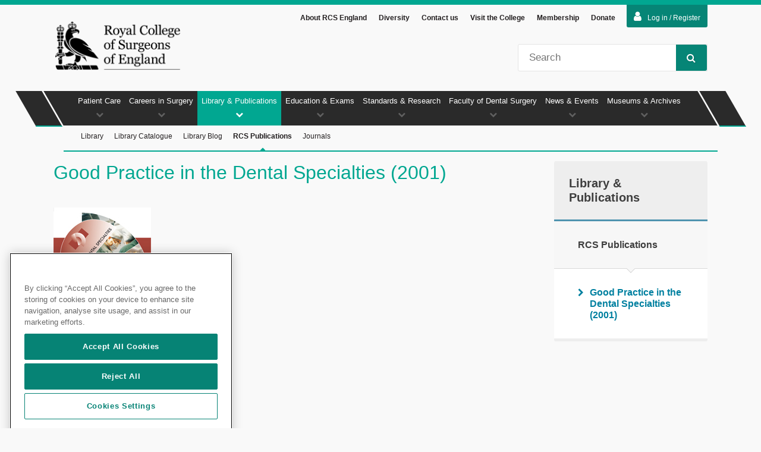

--- FILE ---
content_type: text/html; charset=utf-8
request_url: https://www.rcseng.ac.uk/library-and-publications/rcs-publications/docs/good-practice-in-the-dental-specialties-2001/
body_size: 10769
content:

<!DOCTYPE html>
<html lang="en">
<head prefix="og: http://ogp.me/ns#">



<!-- OneTrust Cookies Consent Notice start for rcseng.ac.uk -->
<script src="https://cdn-ukwest.onetrust.com/scripttemplates/otSDKStub.js" data-document-language="true" type="text/javascript" charset="UTF-8" data-domain-script="019855da-d159-7b5b-a6a9-94b6704ff88f"></script>
<script type="text/javascript">
function OptanonWrapper() {onOneTrustChanged();}
</script>
<!-- OneTrust Cookies Consent Notice end for rcseng.ac.uk -->
    
    <!-- Google Tag Manager --> <script type='text/plain' class='optanon-category-C0002-C0004'>(function(w,d,s,l,i){w[l]=w[l]||[];w[l].push({'gtm.start': new Date().getTime(),event:'gtm.js'});var f=d.getElementsByTagName(s)[0], j=d.createElement(s),dl=l!='dataLayer'?'&amp;l='+l:'';j.async=true;j.src= 'https://www.googletagmanager.com/gtm.js?id='+i+dl;f.parentNode.insertBefore(j,f); })(window,document,'script','dataLayer','GTM-WQHDB8S');</script> <!-- End Google Tag Manager --> <!-- Page hiding snippet (recommended) --> <style>.async-hide { opacity: 0 !important} </style> <script type='text/plain' class='optanon-category-C0002-C0004'> (function(a,s,y,n,c,h,i,d,e){s.className+=' '+y; h.end=i=function(){s.className=s.className.replace(RegExp(' ?'+y),'')}; (a[n]=a[n]||[]).hide=h;setTimeout(function(){i();h.end=null},c); })(window,document.documentElement,'async-hide','dataLayer',4000,{'GTM-WQHDB8S':true}); </script> <!-- End Page hiding snippet (recommended) -->

    <meta charset="utf-8" />
    <meta name="description" content="" />
    <meta name="keywords" content="RCS" />
    <meta name="author" content="sitecore\lewis.ashman@rcseng.ac.uk" />
    <meta name="copyright" content="Copyright RCS 2015" />
    <meta name="viewport" content="width=device-width, initial-scale=1, maximum-scale=1">

    <meta property="og:locale" content="en-GB" />
    <meta property="og:site_name" content="Royal College of Surgeons" />
    <meta property="og:title" content="Good Practice in the Dental Specialties (2001) &mdash; Royal College of Surgeons" />
    <meta property="og:description" content="" />
    <meta property="og:type" content="website" />
    <meta property="og:url" content="https://www.rcseng.ac.uk/library-and-publications/rcs-publications/docs/good-practice-in-the-dental-specialties-2001/" />

    <meta name="twitter:card" content="summary_large_image" />
    <meta name="twitter:title" content="Good Practice in the Dental Specialties (2001) &mdash; Royal College of Surgeons">
    <meta name="twitter:description" content="">
    <!-- To stop indexing the QA and staging -->

    <!-- To stop indexing pages marked as excluded from search -->

    <!-- Siteimprove PageID -->
    <meta name="pageID" content="EB8333CC-AECA-4A21-A98A-5665104FB364" />

    <meta name="format-detection" content="telephone=no" />
    <meta http-equiv="X-UA-Compatible" content="IE=edge" />

    <title>Good Practice in the Dental Specialties (2001) &mdash; Royal College of Surgeons</title>
    <link rel="canonical" href="https://www.rcseng.ac.uk/library-and-publications/rcs-publications/docs/good-practice-in-the-dental-specialties-2001/" />

    
    <link rel="shortcut icon" href="/Content/RcsEng/images/icons/favicon.ico" />
    <link rel="apple-touch-icon" sizes="57x57" href="/Content/RcsEng/images/icons/apple-touch-icon-57x57.png">
    <link rel="apple-touch-icon" sizes="60x60" href="/Content/RcsEng/images/icons/apple-touch-icon-60x60.png">
    <link rel="apple-touch-icon" sizes="72x72" href="/Content/RcsEng/images/icons/apple-touch-icon-72x72.png">
    <link rel="apple-touch-icon" sizes="76x76" href="/Content/RcsEng/images/icons/apple-touch-icon-76x76.png">
    <link rel="apple-touch-icon" sizes="114x114" href="/Content/RcsEng/images/icons/apple-touch-icon-114x114.png">
    <link rel="apple-touch-icon" sizes="120x120" href="/Content/RcsEng/images/icons/apple-touch-icon-120x120.png">
    <link rel="apple-touch-icon" sizes="144x144" href="/Content/RcsEng/images/icons/apple-touch-icon-144x144.png">
    <link rel="apple-touch-icon" sizes="152x152" href="/Content/RcsEng/images/icons/apple-touch-icon-152x152.png">
    <link rel="apple-touch-icon" sizes="180x180" href="/Content/RcsEng/images/icons/apple-touch-icon-180x180.png">
    <link rel="icon" type="image/png" href="/Content/RcsEng/images/icons/favicon-32x32.png" sizes="32x32">
    <link rel="icon" type="image/png" href="/Content/RcsEng/images/icons/android-chrome-192x192.png" sizes="192x192">
    <link rel="icon" type="image/png" href="/Content/RcsEng/images/icons/favicon-96x96.png" sizes="96x96">
    <link rel="icon" type="image/png" href="/Content/RcsEng/images/icons/favicon-16x16.png" sizes="16x16">
    <link rel="manifest" href="/Content/RcsEng/images/icons/manifest.json">
    <link rel="mask-icon" href="/Content/RcsEng/images/icons/safari-pinned-tab.svg" color="#2a2a2a">
    <meta name="msapplication-TileColor" content="#01A791">
    <meta name="msapplication-TileImage" content="/Content/RcsEng/images/icons/mstile-144x144.png">
    <meta name="theme-color" content="#01A791">

    <link rel="stylesheet" href="/Content/RcsEng/css/dist/rcs-bundle.min.css?v=ret7" />
    <link rel="stylesheet" href="https://maxcdn.bootstrapcdn.com/font-awesome/4.7.0/css/font-awesome.min.css" />
    <link rel="stylesheet" href="/Content/RcsEng/css/libs/jquery-ui-custom.min.css" />

    <!--[if lt IE 9]>
        <link rel="stylesheet" href="/Content/RcsEng/css/dist/ie8.min.css")" />
        <script src="http://html5shiv.googlecode.com/svn/trunk/html5.js"></script>
        <script src="https://raw.githubusercontent.com/aFarkas/html5shiv/master/src/html5shiv-printshiv.js"></script>
        <script src="/Scripts/RcsEng/libs/html5shiv-printshiv.js"></script>
    <![endif]-->



</head>
<body id="ng-app" data-ng-app="rcsApp" class="">
    <a href="#pageMain" class="skip-to-content" tabindex="0">Skip to main content</a>
    <!-- Google Tag Manager (noscript) -->
<noscript><iframe src="https://www.googletagmanager.com/ns.html?id=GTM-WQHDB8S"
height="0" width="0" style="display:none;visibility:hidden"></iframe></noscript>
<!-- End Google Tag Manager (noscript) -->

    <nav id="mobileNav">
        <div class="mobileNavWrapper">
            
<header class="mobileNavHeader">
    <button class="menuUp btn">Menu<i class="fa fa-chevron-up"></i></button>
    <button class="searchTrigger btn iconBtn">Search<i class="fa fa-search"></i></button>
    <button class="closeNav btn iconBtn">Close<i class="fa fa-times"></i></button>
</header>
<div class="mobileSearch">
    <fieldset>
        <legend class="hidden">Site Search</legend>
        <label class="hidden" for="mobileSiteSearch">Site Search</label>
        <input type="search" id="mobileSiteSearch" name="mobileSearch" placeholder="Search" />
        <button class="btn iconBtn">
            Go<i class="fa fa-search"></i>
        </button>
    </fieldset>
</div>
<ul class="mobilePrimary noList">
        <li data-navref="nid-0" class=''>
            <a href="/patient-care/" title="" class="textLink">Patient Care</a>
            <a title="" class="iconLink"><i class="fa fa-chevron-up"></i></a>

<ul class="mobileSecondary noList">
        <li class='no-children '>
            <a href="/patient-care/having-surgery/" title="" class="textLink">Having Surgery</a>
            
        </li>
        <li class='no-children '>
            <a href="/patient-care/cosmetic-surgery/" title="" class="textLink">Cosmetic surgery</a>
            
        </li>
        <li class='no-children '>
            <a href="/patient-care/surgical-staff-and-regulation/" title="" class="textLink">Surgical Staff &amp; Regulation</a>
            
        </li>
        <li class='no-children '>
            <a href="/patient-care/patient-and-public-involvement/" title="" class="textLink">Patient and public involvement</a>
            
        </li>
</ul>        </li>
        <li data-navref="nid-1" class=''>
            <a href="/careers-in-surgery/" title="" class="textLink">Careers in Surgery</a>
            <a title="" class="iconLink"><i class="fa fa-chevron-up"></i></a>

<ul class="mobileSecondary noList">
        <li class='no-children '>
            <a href="/careers-in-surgery/careers-support/" title="" class="textLink">Careers Support</a>
            
        </li>
        <li class='no-children '>
            <a href="/careers-in-surgery/medical-students/" title="" class="textLink">Students</a>
            
        </li>
        <li class='no-children '>
            <a href="/careers-in-surgery/trainees/" title="" class="textLink">Trainees</a>
            
        </li>
        <li class='no-children '>
            <a href="/careers-in-surgery/outreach/" title="" class="textLink">Outreach</a>
            
        </li>
        <li class=' '>
            <a href="/careers-in-surgery/surgeons/" title="" class="textLink">Surgeons</a>
            
                <a class="iconLink"><i class="fa fa-chevron-down"></i></a>
<ul class="mobileSecondary noList">
        <li class='no-children '>
            <a href="/careers-in-surgery/surgeons/sas/" title="" class="textLink">SAS surgeons</a>
            
        </li>
</ul>        </li>
        <li class='no-children '>
            <a href="/careers-in-surgery/women-in-surgery/" title="" class="textLink">Women in Surgery (WinS)</a>
            
        </li>
        <li class='no-children '>
            <a href="/careers-in-surgery/international-trainees-and-surgeons/" title="" class="textLink">International Surgeons</a>
            
        </li>
        <li class='no-children '>
            <a href="/careers-in-surgery/wellbeing/" title="" class="textLink">Wellbeing support and resources</a>
            
        </li>
        <li class='no-children '>
            <a href="/careers-in-surgery/surgical-team-hub/" title="" class="textLink">The surgical team </a>
            
        </li>
        <li class='no-children '>
            <a href="/careers-in-surgery/sas/" title="" class="textLink">SAS</a>
            
        </li>
        <li class='no-children '>
            <a href="/careers-in-surgery/prism/" title="" class="textLink">PRISM</a>
            
        </li>
</ul>        </li>
        <li data-navref="nid-2" class='is-active'>
            <a href="/library-and-publications/" title="" class="textLink">Library &amp; Publications</a>
            <a title="" class="iconLink"><i class="fa fa-chevron-up"></i></a>

<ul class="mobileSecondary noList">
        <li class='no-children '>
            <a href="/library-and-publications/library/" title="" class="textLink">Library</a>
            
        </li>
        <li class='no-children '>
            <a href="/library-and-publications/surgicat/" title="" class="textLink">Library Catalogue</a>
            
        </li>
        <li class='no-children '>
            <a href="/library-and-publications/library-blog/" title="" class="textLink">Library Blog</a>
            
        </li>
        <li class='no-children is-active'>
            <a href="/library-and-publications/rcs-publications/" title="" class="textLink">RCS Publications</a>
            
        </li>
        <li class='no-children '>
            <a href="/library-and-publications/journals/" title="" class="textLink">Journals</a>
            
        </li>
</ul>        </li>
        <li data-navref="nid-3" class=''>
            <a href="/education-and-exams/" title="" class="textLink">Education &amp; Exams</a>
            <a title="" class="iconLink"><i class="fa fa-chevron-up"></i></a>

<ul class="mobileSecondary noList">
        <li class=' '>
            <a href="/education-and-exams/exams/" title="" class="textLink">Exams</a>
            
                <a class="iconLink"><i class="fa fa-chevron-down"></i></a>
<ul class="mobileSecondary noList">
        <li class='no-children '>
            <a href="/education-and-exams/exams/become-a-host-venue/" title="" class="textLink">Become a Host Venue</a>
            
        </li>
</ul>        </li>
        <li class='no-children '>
            <a href="/education-and-exams/courses/" title="" class="textLink">Courses</a>
            
        </li>
        <li class='no-children '>
            <a href="/education-and-exams/our-team/" title="" class="textLink">Work with our team</a>
            
        </li>
        <li class='no-children '>
            <a href="/education-and-exams/accreditation/" title="" class="textLink">Accreditation and CPD awards</a>
            
        </li>
</ul>        </li>
        <li data-navref="nid-4" class=''>
            <a href="/standards-and-research/" title="" class="textLink">Standards &amp; Research</a>
            <a title="" class="iconLink"><i class="fa fa-chevron-up"></i></a>

<ul class="mobileSecondary noList">
        <li class='no-children '>
            <a href="/standards-and-research/future-of-surgery/" title="" class="textLink">Commission on the Future of Surgery</a>
            
        </li>
        <li class='no-children '>
            <a href="/standards-and-research/surgical-workforce-census/" title="" class="textLink">2025 UK Surgical Workforce Census</a>
            
        </li>
        <li class='no-children '>
            <a href="/standards-and-research/standards-and-guidance/" title="" class="textLink">Standards &amp; Guidance</a>
            
        </li>
        <li class='no-children '>
            <a href="/standards-and-research/support-for-surgeons-and-services/" title="" class="textLink">Support for Surgeons &amp; Services</a>
            
        </li>
        <li class='no-children '>
            <a href="/standards-and-research/research/" title="" class="textLink">Research</a>
            
        </li>
</ul>        </li>
        <li data-navref="nid-5" class=''>
            <a href="/dental-faculties/" title="" class="textLink">Faculty of Dental Surgery</a>
            <a title="" class="iconLink"><i class="fa fa-chevron-up"></i></a>

<ul class="mobileSecondary noList">
        <li class=' '>
            <a href="/dental-faculties/fds/" title="" class="textLink">Faculty of Dental Surgery (FDS)</a>
            
                <a class="iconLink"><i class="fa fa-chevron-down"></i></a>
<ul class="mobileSecondary noList">
        <li class='no-children '>
            <a href="/dental-faculties/fds/careers-in-dentistry/" title="" class="textLink">Careers in dentistry</a>
            
        </li>
        <li class='no-children '>
            <a href="/dental-faculties/fds/research/" title="" class="textLink">Oral and Dental Research</a>
            
        </li>
        <li class='no-children '>
            <a href="/dental-faculties/fds/publications-guidelines/" title="" class="textLink">Publications &amp; Guidelines</a>
            
        </li>
</ul>        </li>
</ul>        </li>
        <li data-navref="nid-6" class=''>
            <a href="/news-and-events/" title="" class="textLink">News &amp; Events</a>
            <a title="" class="iconLink"><i class="fa fa-chevron-up"></i></a>

<ul class="mobileSecondary noList">
        <li class='no-children '>
            <a href="/news-and-events/news/" title="" class="textLink">News</a>
            
        </li>
        <li class='no-children '>
            <a href="/news-and-events/events/" title="" class="textLink">Events</a>
            
        </li>
        <li class='no-children '>
            <a href="/news-and-events/blog/" title="" class="textLink">Blogs</a>
            
        </li>
        <li class='no-children '>
            <a href="/news-and-events/media-centre/" title="" class="textLink">Media Centre</a>
            
        </li>
        <li class='no-children '>
            <a href="/news-and-events/podcast/" title="" class="textLink">The Theatre podcast</a>
            
        </li>
</ul>        </li>
        <li data-navref="nid-7" class=''>
            <a href="/museums-and-archives/" title="" class="textLink">Museums &amp; Archives</a>
            <a title="" class="iconLink"><i class="fa fa-chevron-up"></i></a>

<ul class="mobileSecondary noList">
        <li class='no-children '>
            <a href="/museums-and-archives/anatomy-and-pathology-museum/" title="" class="textLink">Anatomy and Pathology Museum</a>
            
        </li>
        <li class='no-children '>
            <a href="/museums-and-archives/hunterian-museum/" title="" class="textLink">Hunterian Museum</a>
            
        </li>
        <li class='no-children '>
            <a href="/museums-and-archives/archives/" title="" class="textLink">Archives</a>
            
        </li>
</ul>        </li>
</ul>
            <ul class="mobileExtraNav">
        <li><a href="/about-the-rcs/" title="About RCS England" class="textLink">About RCS England</a></li>
        <li><a href="/diversity/" title="Diversity" class="textLink">Diversity</a></li>
        <li><a href="/about-the-rcs/contact/" title="Contact us" class="textLink">Contact us</a></li>
        <li><a href="/about-the-rcs/visit-the-college/" title="Visit the College" class="textLink">Visit the College</a></li>
        <li><a href="/about-the-rcs/membership/" title="Membership" class="textLink">Membership</a></li>
        <li><a href="/about-the-rcs/support-our-work/donate/" title="Donate" class="textLink">Donate</a></li>
                    <li>
            <form action="/identity/externallogin?authenticationType=AzureADB2C&amp;ReturnUrl=/identity/externallogincallback?ReturnUrl=/library-and-publications/rcs-publications/docs/good-practice-in-the-dental-specialties-2001/&amp;sc_site=website&amp;authenticationSource=Default" method="post">
                <button type="submit" class="loginbutton"><i class="fa fa-user"></i>Log in / Register</button>
            </form>
        </li>
</ul>

        </div>
    </nav>

    <div id="top" class="pageWrap">
        <button class="navTrigger btn iconBtn">Nav<i class="fa fa-bars"></i></button>

<div id="loginAreas">
    <input id="LoginState" name="LoginState" type="hidden" value="" /><div id="loginToggle" class="wrapper">
    <form action="/identity/externallogin?authenticationType=AzureADB2C&amp;ReturnUrl=/identity/externallogincallback?ReturnUrl=/library-and-publications/rcs-publications/docs/good-practice-in-the-dental-specialties-2001/&amp;sc_site=website&amp;authenticationSource=Default" method="post">
            <button type="submit" class="loginbutton"><i class="fa fa-user"></i>Log in / Register</button>
    </form>
</div>

    
</div>

<header id="pageHeader" >
    <div class="cf headerContainer wrapper">
        <div class="headerNav">
            <ul class="noList">

                    <li><a href="/about-the-rcs/" title="About RCS England">About RCS England</a></li>
                    <li><a href="/diversity/" title="Diversity">Diversity</a></li>
                    <li><a href="/about-the-rcs/contact/" title="Contact us">Contact us</a></li>
                    <li><a href="/about-the-rcs/visit-the-college/" title="Visit the College">Visit the College</a></li>
                    <li><a href="/about-the-rcs/membership/" title="Membership">Membership</a></li>
                    <li><a href="/about-the-rcs/support-our-work/donate/" title="Donate">Donate</a></li>



            </ul>
        </div>
        <div id="logo">
<a href="/" title="The Royal College of Surgeons of England" ><img src="/-/media/Images/RCS/System/royal-college-of-surgeons-of-england-logo-v2-transparent.png?h=186&amp;w=438&amp;la=en&amp;hash=4E3A45D933E4022016ABCCA2B6771165" alt="" /></a>        </div>
        <div class="search">
            <div>
                <label class="hidden" for="siteSearch">Site Search</label>
                <input type="search" name="q" maxlength="100" class="searchQuery" placeholder="Search" id="siteSearch" />
                <button class="btn iconBtn"><i class="fa fa-search"></i>Search</button>
            </div>
        </div>
    </div>

</header>



<script type="application/ld+json">
{
    "@context": "http://schema.org",
    "@type": "Organization",
    "url": "https://www.rcseng.ac.uk",
    "logo": "https://www.rcseng.ac.uk/-/media/Images/RCS/System/royal-college-of-surgeons-of-england-logo-v2-transparent.png"
}
</script>

        <nav id="mainNav">
    <div class="wrapper">
        <ul class="navPrimary noList">
                <li data-navref="nid-0"
                    class="">
                    <a href="/patient-care/" title="">Patient Care<i class="fa fa-chevron-down"></i></a>
                        <div class="subNav">
                            <ul id="nid-0"
                                class="navSecondary noList ">

                                    <li>
                                        <a href="/patient-care/having-surgery/" title=""
                                           class="navSubItem ">
                                            Having Surgery<i class="fa fa-caret-up"></i>
                                        </a>
                                    </li>
                                    <li>
                                        <a href="/patient-care/cosmetic-surgery/" title=""
                                           class="navSubItem ">
                                            Cosmetic surgery<i class="fa fa-caret-up"></i>
                                        </a>
                                    </li>
                                    <li>
                                        <a href="/patient-care/surgical-staff-and-regulation/" title=""
                                           class="navSubItem ">
                                            Surgical Staff &amp; Regulation<i class="fa fa-caret-up"></i>
                                        </a>
                                    </li>
                                    <li>
                                        <a href="/patient-care/patient-and-public-involvement/" title=""
                                           class="navSubItem ">
                                            Patient and public involvement<i class="fa fa-caret-up"></i>
                                        </a>
                                    </li>
                                <div class="overflowMenu">
                                    <a class="overflowAccordion" href="#">More <i class="fa fa-chevron-down"></i></a>
                                    <ul></ul>
                                </div>
                            </ul>
                        </div>
                </li>
                <li data-navref="nid-1"
                    class="">
                    <a href="/careers-in-surgery/" title="">Careers in Surgery<i class="fa fa-chevron-down"></i></a>
                        <div class="subNav">
                            <ul id="nid-1"
                                class="navSecondary noList ">

                                    <li>
                                        <a href="/careers-in-surgery/careers-support/" title=""
                                           class="navSubItem ">
                                            Careers Support<i class="fa fa-caret-up"></i>
                                        </a>
                                    </li>
                                    <li>
                                        <a href="/careers-in-surgery/medical-students/" title=""
                                           class="navSubItem ">
                                            Students<i class="fa fa-caret-up"></i>
                                        </a>
                                    </li>
                                    <li>
                                        <a href="/careers-in-surgery/trainees/" title=""
                                           class="navSubItem ">
                                            Trainees<i class="fa fa-caret-up"></i>
                                        </a>
                                    </li>
                                    <li>
                                        <a href="/careers-in-surgery/outreach/" title=""
                                           class="navSubItem ">
                                            Outreach<i class="fa fa-caret-up"></i>
                                        </a>
                                    </li>
                                    <li>
                                        <a href="/careers-in-surgery/surgeons/" title=""
                                           class="navSubItem ">
                                            Surgeons<i class="fa fa-caret-up"></i>
                                        </a>
                                    </li>
                                    <li>
                                        <a href="/careers-in-surgery/women-in-surgery/" title=""
                                           class="navSubItem ">
                                            Women in Surgery (WinS)<i class="fa fa-caret-up"></i>
                                        </a>
                                    </li>
                                    <li>
                                        <a href="/careers-in-surgery/international-trainees-and-surgeons/" title=""
                                           class="navSubItem ">
                                            International Surgeons<i class="fa fa-caret-up"></i>
                                        </a>
                                    </li>
                                    <li>
                                        <a href="/careers-in-surgery/wellbeing/" title=""
                                           class="navSubItem ">
                                            Wellbeing support and resources<i class="fa fa-caret-up"></i>
                                        </a>
                                    </li>
                                    <li>
                                        <a href="/careers-in-surgery/surgical-team-hub/" title=""
                                           class="navSubItem ">
                                            The surgical team <i class="fa fa-caret-up"></i>
                                        </a>
                                    </li>
                                    <li>
                                        <a href="/careers-in-surgery/sas/" title=""
                                           class="navSubItem ">
                                            SAS<i class="fa fa-caret-up"></i>
                                        </a>
                                    </li>
                                    <li>
                                        <a href="/careers-in-surgery/prism/" title=""
                                           class="navSubItem ">
                                            PRISM<i class="fa fa-caret-up"></i>
                                        </a>
                                    </li>
                                <div class="overflowMenu">
                                    <a class="overflowAccordion" href="#">More <i class="fa fa-chevron-down"></i></a>
                                    <ul></ul>
                                </div>
                            </ul>
                        </div>
                </li>
                <li data-navref="nid-2"
                    class="currentParentItem">
                    <a href="/library-and-publications/" title="">Library &amp; Publications<i class="fa fa-chevron-down"></i></a>
                        <div class="subNav">
                            <ul id="nid-2"
                                class="navSecondary noList currentSubMenu">

                                    <li>
                                        <a href="/library-and-publications/library/" title=""
                                           class="navSubItem ">
                                            Library<i class="fa fa-caret-up"></i>
                                        </a>
                                    </li>
                                    <li>
                                        <a href="/library-and-publications/surgicat/" title=""
                                           class="navSubItem ">
                                            Library Catalogue<i class="fa fa-caret-up"></i>
                                        </a>
                                    </li>
                                    <li>
                                        <a href="/library-and-publications/library-blog/" title=""
                                           class="navSubItem ">
                                            Library Blog<i class="fa fa-caret-up"></i>
                                        </a>
                                    </li>
                                    <li>
                                        <a href="/library-and-publications/rcs-publications/" title=""
                                           class="navSubItem currentSubItem">
                                            RCS Publications<i class="fa fa-caret-up"></i>
                                        </a>
                                    </li>
                                    <li>
                                        <a href="/library-and-publications/journals/" title=""
                                           class="navSubItem ">
                                            Journals<i class="fa fa-caret-up"></i>
                                        </a>
                                    </li>
                                <div class="overflowMenu">
                                    <a class="overflowAccordion" href="#">More <i class="fa fa-chevron-down"></i></a>
                                    <ul></ul>
                                </div>
                            </ul>
                        </div>
                </li>
                <li data-navref="nid-3"
                    class="">
                    <a href="/education-and-exams/" title="">Education &amp; Exams<i class="fa fa-chevron-down"></i></a>
                        <div class="subNav">
                            <ul id="nid-3"
                                class="navSecondary noList ">

                                    <li>
                                        <a href="/education-and-exams/exams/" title=""
                                           class="navSubItem ">
                                            Exams<i class="fa fa-caret-up"></i>
                                        </a>
                                    </li>
                                    <li>
                                        <a href="/education-and-exams/courses/" title=""
                                           class="navSubItem ">
                                            Courses<i class="fa fa-caret-up"></i>
                                        </a>
                                    </li>
                                    <li>
                                        <a href="/education-and-exams/our-team/" title=""
                                           class="navSubItem ">
                                            Work with our team<i class="fa fa-caret-up"></i>
                                        </a>
                                    </li>
                                    <li>
                                        <a href="/education-and-exams/accreditation/" title=""
                                           class="navSubItem ">
                                            Accreditation and CPD awards<i class="fa fa-caret-up"></i>
                                        </a>
                                    </li>
                                <div class="overflowMenu">
                                    <a class="overflowAccordion" href="#">More <i class="fa fa-chevron-down"></i></a>
                                    <ul></ul>
                                </div>
                            </ul>
                        </div>
                </li>
                <li data-navref="nid-4"
                    class="">
                    <a href="/standards-and-research/" title="">Standards &amp; Research<i class="fa fa-chevron-down"></i></a>
                        <div class="subNav">
                            <ul id="nid-4"
                                class="navSecondary noList ">

                                    <li>
                                        <a href="/standards-and-research/future-of-surgery/" title=""
                                           class="navSubItem ">
                                            Commission on the Future of Surgery<i class="fa fa-caret-up"></i>
                                        </a>
                                    </li>
                                    <li>
                                        <a href="/standards-and-research/surgical-workforce-census/" title=""
                                           class="navSubItem ">
                                            2025 UK Surgical Workforce Census<i class="fa fa-caret-up"></i>
                                        </a>
                                    </li>
                                    <li>
                                        <a href="/standards-and-research/standards-and-guidance/" title=""
                                           class="navSubItem ">
                                            Standards &amp; Guidance<i class="fa fa-caret-up"></i>
                                        </a>
                                    </li>
                                    <li>
                                        <a href="/standards-and-research/support-for-surgeons-and-services/" title=""
                                           class="navSubItem ">
                                            Support for Surgeons &amp; Services<i class="fa fa-caret-up"></i>
                                        </a>
                                    </li>
                                    <li>
                                        <a href="/standards-and-research/research/" title=""
                                           class="navSubItem ">
                                            Research<i class="fa fa-caret-up"></i>
                                        </a>
                                    </li>
                                <div class="overflowMenu">
                                    <a class="overflowAccordion" href="#">More <i class="fa fa-chevron-down"></i></a>
                                    <ul></ul>
                                </div>
                            </ul>
                        </div>
                </li>
                <li data-navref="nid-5"
                    class="">
                    <a href="/dental-faculties/" title="">Faculty of Dental Surgery<i class="fa fa-chevron-down"></i></a>
                        <div class="subNav">
                            <ul id="nid-5"
                                class="navSecondary noList ">

                                    <li>
                                        <a href="/dental-faculties/fds/" title=""
                                           class="navSubItem ">
                                            Faculty of Dental Surgery (FDS)<i class="fa fa-caret-up"></i>
                                        </a>
                                    </li>
                                <div class="overflowMenu">
                                    <a class="overflowAccordion" href="#">More <i class="fa fa-chevron-down"></i></a>
                                    <ul></ul>
                                </div>
                            </ul>
                        </div>
                </li>
                <li data-navref="nid-6"
                    class="">
                    <a href="/news-and-events/" title="">News &amp; Events<i class="fa fa-chevron-down"></i></a>
                        <div class="subNav">
                            <ul id="nid-6"
                                class="navSecondary noList ">

                                    <li>
                                        <a href="/news-and-events/news/" title=""
                                           class="navSubItem ">
                                            News<i class="fa fa-caret-up"></i>
                                        </a>
                                    </li>
                                    <li>
                                        <a href="/news-and-events/events/" title=""
                                           class="navSubItem ">
                                            Events<i class="fa fa-caret-up"></i>
                                        </a>
                                    </li>
                                    <li>
                                        <a href="/news-and-events/blog/" title=""
                                           class="navSubItem ">
                                            Blogs<i class="fa fa-caret-up"></i>
                                        </a>
                                    </li>
                                    <li>
                                        <a href="/news-and-events/media-centre/" title=""
                                           class="navSubItem ">
                                            Media Centre<i class="fa fa-caret-up"></i>
                                        </a>
                                    </li>
                                    <li>
                                        <a href="/news-and-events/podcast/" title=""
                                           class="navSubItem ">
                                            The Theatre podcast<i class="fa fa-caret-up"></i>
                                        </a>
                                    </li>
                                <div class="overflowMenu">
                                    <a class="overflowAccordion" href="#">More <i class="fa fa-chevron-down"></i></a>
                                    <ul></ul>
                                </div>
                            </ul>
                        </div>
                </li>
                <li data-navref="nid-7"
                    class="">
                    <a href="/museums-and-archives/" title="">Museums &amp; Archives<i class="fa fa-chevron-down"></i></a>
                        <div class="subNav">
                            <ul id="nid-7"
                                class="navSecondary noList ">

                                    <li>
                                        <a href="/museums-and-archives/anatomy-and-pathology-museum/" title=""
                                           class="navSubItem ">
                                            Anatomy and Pathology Museum<i class="fa fa-caret-up"></i>
                                        </a>
                                    </li>
                                    <li>
                                        <a href="/museums-and-archives/hunterian-museum/" title=""
                                           class="navSubItem ">
                                            Hunterian Museum<i class="fa fa-caret-up"></i>
                                        </a>
                                    </li>
                                    <li>
                                        <a href="/museums-and-archives/archives/" title=""
                                           class="navSubItem ">
                                            Archives<i class="fa fa-caret-up"></i>
                                        </a>
                                    </li>
                                <div class="overflowMenu">
                                    <a class="overflowAccordion" href="#">More <i class="fa fa-chevron-down"></i></a>
                                    <ul></ul>
                                </div>
                            </ul>
                        </div>
                </li>
        </ul>
        <div class="dummyNav"></div>
    </div>
</nav>

        <main id="pageMain" class="wrapper cf" data-is-in-page-editor="false">
            <article class="pageContent">
                



<h1>Good Practice in the Dental Specialties (2001)</h1>

<div class="">
        <div>
                <a href="/-/media/Files/RCS/Library-and-publications/Non-journal-publications/good-practice.pdf">
                    <img src="/-/media/Images/RCS/Library-and-Publications/Publications/Non-Journal-Publications/Good-Practice-in-Dental-Specialities.jpg?h=227&amp;w=164&amp;la=en&amp;hash=2CC697AAEEF621710EA00ED567DDFE9B" alt="" />
                </a>
        </div>

        <div>
            <p><strong>Author</strong>: Senate of Dental Specialties<br>
<strong>Year</strong>: 2001<br>
<strong>Publisher</strong>: FDS</p>
        </div>

    <hr>

        <p>
            


<div class="downloadLink">
                    <i class="fa fa-file-pdf-o"></i>
 <a href="/-/media/Files/RCS/Library-and-publications/Non-journal-publications/good-practice.pdf" target="_blank">Good Practice in the Dental Specialties (2001)</a> (PDF 722Kb)
</div>



        </p>
</div>
                
            </article>
                <div class="sidebar noList">
        <ul>
            <li>
                <a href="/library-and-publications/" title="Library &amp; Publications" class="topLevel">Library &amp; Publications</a>

                <ul>
                        <li class="activeSubItem">
                            <a href="/library-and-publications/rcs-publications/" title="RCS Publications">RCS Publications</a>
                        </li>

                    <li>
                        <ul class="sideChildren">
                                <li class="active">
                                    <a href="/library-and-publications/rcs-publications/docs/good-practice-in-the-dental-specialties-2001/" title="Good Practice in the Dental Specialties (2001)">
                                        <i class="fa fa-chevron-right"></i><span>Good Practice in the Dental Specialties (2001)</span>
                                    </a>
                                </li>
                        </ul>
                    </li>
                </ul>
            </li>
        </ul>
    </div>

        </main>
        <footer id="pageFooter" class="cf invisible">
    <div class="cf footerContainer wrapper">
        <a id="toTop" href="#top">Go to top<i class="fa fa-chevron-up"></i></a>
        <div class="footerLogo">
            <a href="" title="RCS">
                <img src="/-/media/Images/RCS/System/rcseng-footer-83x140.png?h=140&amp;w=83&amp;la=en&amp;hash=6DBEDF90906C9228A8963B0ADBAF8A13" alt="footer logo" />
            </a>
        </div>
        <div class="social">
            <p>Connect with RCS</p>
            <ul class="noList">
                    <li>
        <a href="https://www.rcseng.ac.uk/news-and-events/news/archive/rcs-england-will-no-longer-post-on-x/" title="Twitter" target="_blank">
            <i class="fa fa-twitter"></i>
            <span class="hidden">Twitter</span>
        </a>
    </li>
    <li>
        <a href="https://www.facebook.com/royalcollegeofsurgeons" title="Facebook" target="_blank">
            <i class="fa fa-facebook"></i>
            <span class="hidden">Facebook</span>
        </a>
    </li>
    <li>
        <a href="https://www.instagram.com/royalcollegeofsurgeons/" title="Instagram" target="_blank">
            <i class="fa fa-instagram"></i>
            <span class="hidden">Instagram</span>
        </a>
    </li>
    <li>
        <a href="https://www.linkedin.com/company/royal-college-of-surgeons-of-england" title="LinkedIn" target="_blank">
            <i class="fa fa-linkedin"></i>
            <span class="hidden">LinkedIn</span>
        </a>
    </li>
    <li>
        <a href="https://www.youtube.com/channel/UCt4twMdD8E2EBlnYSOWS8HA" title="YouTube" target="_blank">
            <i class="fa fa-youtube"></i>
            <span class="hidden">YouTube</span>
        </a>
    </li>

            </ul>
        </div>
        <div class="copyright">
            <p>&copy; 2025 The Royal College of Surgeons of England<br />
38-43 Lincoln's Inn Fields, London WC2A 3PE<br />
Tel: +44 (0)20 7405 3474<br />
Registered Charity no: 212808<br />
VAT no:&nbsp;668198970</p>
<p><a href="/terms-and-conditions/">Terms and conditions</a>&nbsp;| <a href="/privacy-policy/">Privacy policy</a>&nbsp;| <a href="/acceptable-use-policy/">Acceptable use policy</a>&nbsp;| <a href="/cookies-policy/">Cookies policy</a>&nbsp;|&nbsp; <a rel="noopener noreferrer" href="https://www.accessable.co.uk/the-royal-college-of-surgeons-of-england" target="_blank">AccessAble access guides</a>&nbsp;|&nbsp;<a href="/about-the-rcs/working-at-the-college/current-rcs-vacancies/">Vacancies</a></p>
        </div>
    </div>
</footer>


    </div>

    

    <!-- TEMP: Need these things as no FED on hand to do the fancy process. -->
    <!-- RECAPTCHA -->
    <script src="https://www.recaptcha.net/recaptcha/api.js" async defer></script>

    <!-- URL SHORTENER -->
    <script type="text/plain" class="optanon-category-C0004" src="https://apis.google.com/js/client.js"></script>

    <!-- SCRIPTS BUNDLE -->
    <script src="/Scripts/RcsEng/dist/scripts.min.js?v=ret7"></script>

    <!--[if lt IE 9]>
        <script src="/Scripts/RcsEng/ie8.js"></script>
    <![endif]-->

    

    

    


<script type="text/plain" class="optanon-category-C0002-C0004">

    (function($) {

        var checkoutSteps = {
            donation: 1,
            shipping: 2,
            payment: 3,
            confirmation: 4
        };

        // **********************************************************
        //
        // See ~/Scripts/RcsEng/googleTagManager.js for GTM functions
        //
        // **********************************************************

        function makeADonationPage() {
            /** *
                This logs what step of the checkout the user is on.
                Step 1 is only logged if the user is on the new donation page.
                The basket will be empty at this stage, so no products will be sent in the push.
            */
            pushCheckoutStepEvent(checkoutSteps.donation, [], function() { });

            // Set a checkouty type cookie to 2 which signifies New Donation Process
            document.cookie = "ct=2; expires=0; path=/";

            // The add to basket event is handled on the page after the donation is added
            // this is to ensure that google events aren't sent before validation.
        }

        function makeABasketPage() {

            var $removeButtons = $("[data-remove-button]");

            // On click of a remove button an event is sent saying which product got deleted.
            $removeButtons.off('click')
                .on("click",
                    function($event) {
                        if ($event) {
                            $event.preventDefault();
                        }

                        var $clickedButton = $(this);
                        var redirectUrl = $clickedButton.attr("href");

                        var $wrapper = $clickedButton.closest("[data-basket-item]");

                        var name = $wrapper.find("[data-product-name]").attr("data-product-name");
                        var sku = $wrapper.find("[data-product-sku]").attr("data-product-sku");
                        var price = $wrapper.find("[data-product-price]").attr("data-product-price");
                        var catalog = $wrapper.find("[data-product-catalog]").attr("data-product-catalog");

                        var product = createProduct(name, sku, price, catalog, 1);

                        // Push the event to google, and once the callback has been then emulate the link click.
                        removeFromBasketPush(product,
                            function() {
                                window.location.href = redirectUrl;
                            });
                    });
        }

        function makeAConfirmationPage() {

            // Confirmation data is added to the page in OrderCOnfirmation view.
            if (!confirmationData) {
                return;
            }

            var products = confirmationData.products || [];

            // Push confirmation event to Google with the products in the basket.
            pushCheckoutStepEvent(checkoutSteps.confirmation,
                products,
                function() { });

            // TransactionTracking.cshtml pushes the actual checkout event.
        }

        function makeAShippingPage() {
            // Order data is added to the page in ShippingDetails view.
            if (!orderData) {
                return;
            }

            var products = orderData.products || [];

            // Push shipping stage event to Google with the products in the basket.
            pushCheckoutStepEvent(checkoutSteps.shipping,
                products,
                function() { });

            // Set a checkouty type cookie to 3 which signifies RCC page (Only thing that has shipping addresses)
            document.cookie = "ct=3; expires=0; path=/";
        }

        function makeAPaymentPage() {
            // Order data is added to the page in Checkout view.
            if (!orderData) {
                return;
            }

            var products = orderData.products || [];
            var isNormalOrder = orderData.isNormalOrder;

            // Push payment stage event to Google with the products in the basket.
            pushCheckoutStepEvent(checkoutSteps.payment, products, function() { });

            // Set a checkout type cookie to 1 which signifies a normal order
            // This should only be sent if it is not a specialised order type.
            if (isNormalOrder) {
                document.cookie = "ct=1; expires=0; path=/";
            }
        }

        // Only set up the required analytics if the current page contains certain identifiers.
        var isMakeADonationPage = $("#donation-page").length;
        var isBasketPage = $("#BasketPage").length;
        var isConfirmationPage = $("#ConfirmationPage").length || $("#DonationThankYouPage").length;
        var isShippingPage = $("#ShippingDetailsPage").length;
        var isPaymentPage = $("#checkout").length;

        if (isMakeADonationPage) {
            makeADonationPage();
        }

        if (isBasketPage) {
            makeABasketPage();
        }

        if (isConfirmationPage) {
            makeAConfirmationPage();
        }

        if (isShippingPage) {
            makeAShippingPage();
        }

        if (isPaymentPage) {
            makeAPaymentPage();
        }

        /// --------------------------------
        /// This pushes data to google when a product has been added to the basket.
        /// This is called on a page after a product has been added to the basket to ensure that the add was successful.
        /// --------------------------------

        var analyticsData = {
            recentyAddedProducts: []
        }

        if (analyticsData.recentyAddedProducts.length) {
            $.each(analyticsData.recentyAddedProducts,
                function(index, value) {
                    addToBasketPush(value,
                        function() {});
                });

            setCookieOnce("addedProductsPushed", "true", 60 * 10);
        }
    })(jQuery);

</script>


            </body>
</html>


--- FILE ---
content_type: text/css
request_url: https://www.rcseng.ac.uk/Content/RcsEng/css/dist/rcs-bundle.min.css?v=ret7
body_size: 91648
content:
/*! normalize.css v3.0.1 | MIT License | git.io/normalize */

html {
    font-family: sans-serif;
    -ms-text-size-adjust: 100%;
    -webkit-text-size-adjust: 100%;
}

body {
    margin: 0;
}

article,
aside,
details,
figcaption,
figure,
footer,
header,
hgroup,
main,
nav,
section,
summary {
    display: block;
}

audio,
canvas,
progress,
video {
    display: inline-block;
    vertical-align: baseline;
}

    audio:not([controls]) {
        display: none;
        height: 0;
    }

[hidden],
template {
    display: none;
}

a {
    background: transparent;
}

    a:active,
    a:hover {
        outline: 0;
    }

abbr[title] {
    border-bottom: 1px dotted;
    cursor: help;
}

b,
strong {
    font-weight: bold;
}

dfn {
    font-style: italic;
}

h1 {
    font-size: 2em;
    margin: 0.67em 0;
}

mark {
    background: #ff0;
    color: #000;
}

small {
    font-size: 80%;
}

sub,
sup {
    font-size: 75%;
    line-height: 0;
    position: relative;
    vertical-align: baseline;
}

sup {
    top: -0.5em;
}

sub {
    bottom: -0.25em;
}

img {
    border: 0;
    display: block;
}

svg:not(:root) {
    overflow: hidden;
}

figure {
    margin: 1em 40px;
}

hr {
    box-sizing: content-box;
    height: 0;
}

pre {
    overflow: auto;
}

code,
kbd,
pre,
samp {
    font-family: monospace, monospace;
    font-size: 1em;
}

button,
input,
optgroup,
select,
textarea {
    color: inherit;
    font: inherit;
    margin: 0;
}

button {
    overflow: visible;
}

button,
select {
    text-transform: none;
}

button,
html input[type="button"],
input[type="reset"],
input[type="submit"] {
    -webkit-appearance: button;
    cursor: pointer;
}

    button[disabled],
    html input[disabled] {
        cursor: default;
    }

    button::-moz-focus-inner,
    input::-moz-focus-inner {
        border: 0;
        padding: 0;
    }

input {
    line-height: normal;
}

    input[type="checkbox"],
    input[type="radio"] {
        box-sizing: border-box;
        padding: 0;
    }

    input[type="number"]::-webkit-inner-spin-button,
    input[type="number"]::-webkit-outer-spin-button {
        height: auto;
    }

    input[type="search"] {
        -webkit-appearance: textfield;
        box-sizing: content-box;
    }

        input[type="search"]::-webkit-search-cancel-button,
        input[type="search"]::-webkit-search-decoration {
            -webkit-appearance: none;
        }

fieldset {
    border: 1px solid #c0c0c0;
    margin: 0 2px;
    padding: 0.35em 0.625em 0.75em;
}

legend {
    border: 0;
    padding: 0;
}

textarea {
    overflow: auto;
}

optgroup {
    font-weight: bold;
}

table {
    border-collapse: collapse;
    border-spacing: 0;
}

td,
th {
    padding: 0;
}

.wrapper {
    width: 1260px;
    max-width: 87.5%;
    margin: 0 auto;
}

.pageWrap {
    position: relative;
    z-index: 1;
}

#pageMain {
    margin-bottom: 80px;
    margin-bottom: 8rem;
    min-height: 400px;
}

.pageContent {
    width: 73.3%;
    float: left;
}

    .pageContent > .copy {
        margin-bottom: 30px;
        margin-bottom: 3rem;
    }

    .pageContent.fullWidth {
        width: 100%;
    }

        .pageContent.fullWidth + .sidebar {
            display: none;
        }

    .pageContent p {
        clear: none;
    }

    .pageContent p,
    .pageContent ul,
    .pageContent ol,
    .pageContent img,
    .pageContent table,
    .pageContent blockquote {
        margin-bottom: 30px;
        margin-bottom: 3rem;
    }

    .pageContent img {
        height: auto;
        max-width: 100% !important;
    }

    .pageContent .quote {
        color: #6b6b6b;
        font-style: italic;
        position: relative;
        margin-left: 100px;
        padding-right: 100px;
        margin-bottom: 45px;
        display: -ms-flexbox;
        display: flex;
    }

        .pageContent .quote:before,
        .pageContent .quote:after {
            content: "";
            position: absolute;
            height: 50px;
            width: 50px;
        }

        .pageContent .quote:before {
            background-image: url("../../images/openquotation.png");
            left: -65px;
        }

        .pageContent .quote:after {
            background-image: url("../../images/closequotation.png");
            right: 0;
            bottom: -20px;
        }

.col,
.row .contentPod,
.row .ctaPodWrapper {
    float: left;
}

.oneThird,
.row .contentPod,
.row .ctaPodWrapper {
    width: 33.333333333%;
}

.row {
    display: -ms-flexbox;
    display: flex;
    margin-bottom: 55px;
    margin-bottom: 5.5rem;
}

    .row > * {
        -ms-flex: 1;
        flex: 1;
        padding: 0px 0px 0px 35px;
        padding: 0rem 0rem 0rem 3.5rem;
    }

        .row > *:first-child {
            padding-left: 0;
        }

    .row.noMargin {
        margin-bottom: 0;
    }

@media only screen and (max-width: 1000px) {
    .row {
        margin-bottom: 30px;
        margin-bottom: 3rem;
    }

        .row.featurePods {
            display: block;
            margin-bottom: 40px;
            margin-bottom: 4rem;
        }

        .row > * {
            padding: 0px 0px 35px 0px;
            padding: 0rem 0rem 3.5rem 0rem;
        }

            .row > *:last-child {
                padding-bottom: 0;
            }
}

.row:after,
.cf:after {
    visibility: hidden;
    display: block;
    font-size: 0;
    content: " ";
    clear: both;
    height: 0;
}

@media only screen and (max-width: 1420px) {
    .wrapper {
        width: 1100px;
    }
}

@media only screen and (max-width: 1140px) {
    .wrapper {
        width: 960px;
    }
}

@media only screen and (max-width: 900px) {
    .pageContent {
        width: 100%;
    }
}

@media only screen and (max-width: 530px) {
    .pageContent p,
    .pageContent ul,
    .pageContent ol,
    .pageContent img,
    .pageContent table,
    .pageContent blockquote {
        margin: 0px 0px 20px;
        margin: 0rem 0rem 2rem;
    }

    .pageContent .quote {
        width: 80%;
    }

        .pageContent .quote:after {
            display: none;
        }
}

*,
*:after,
*:before {
    box-sizing: border-box;
}

article,
aside,
details,
figcaption,
figure,
footer,
header,
menu,
nav,
section {
    display: block;
}

html,
body {
    width: 100%;
}

html {
    font: 62.5%/1.2 Arial,sans-serif;
    color: #231f20;
    background: #f9f9f9;
    word-wrap: break-word;
    overflow-x: hidden;
}

body {
    font-size: 18px;
    font-size: 1.8rem;
}

a {
    color: #028473;
    text-decoration: underline;
    transition: color .4s ease;
}

    a.alt {
        color: #028473;
        font-family: Arial,sans-serif;
        font-weight: bold;
        text-decoration: none;
    }

        a.alt:hover {
            color: #231f20;
        }

    a[href*="/athens/redirect/"] {
        position: relative;
    }

        a[href*="/athens/redirect/"]:before {
            content: "\f08e\0020";
            font-family: "FontAwesome";
            font-size: 16px;
            font-size: 1.6rem;
            font-weight: bold;
        }

    a:hover {
        color: #231f20;
    }

p {
    display: block;
    clear: both;
    margin: 0px 0px 30px 0px;
    margin: 0rem 0rem 3rem 0rem;
    line-height: 1.6;
    vertical-align: top;
}

ul,
ol {
    padding: 0px 0px 0px 30px;
    padding: 0rem 0rem 0rem 3rem;
    list-style-position: outside;
}

    ul li,
    ol li {
        margin-bottom: 8px;
        margin-bottom: .8rem;
        padding: 0px;
        padding: 0rem;
    }

    ul li {
        list-style-type: none;
        margin-bottom: 15px;
        margin-bottom: 1.5rem;
    }

        ul li:before {
            font-family: 'FontAwesome';
            content: '\f111';
            margin: 0 15px 0 -25px;
            color: #a9a9a9;
            font-size: 8px;
            font-size: .8rem;
            position: relative;
            top: -3px;
            top: -.3rem;
        }

    .chevronList ul li,
    ul.chevronList li {
        list-style-type: none;
        margin-bottom: 15px;
        margin-bottom: 1.5rem;
    }

        .chevronList ul li:before,
        ul.chevronList li:before {
            font-family: 'FontAwesome';
            content: '\f054';
            margin: 0 15px 0 -25px;
            color: #0080A0;
            font-size: 13px;
            font-size: 1.3rem;
            top: -1px;
            top: -.1rem;
        }

    ol li {
        list-style-type: decimal;
    }

.noList,
.noList li {
    list-style: none;
    margin: 0px;
    margin: 0rem;
    padding: 0px;
    padding: 0rem;
}

    .noList:before,
    .noList li:before {
        content: none;
    }

.u-secondaryText {
    font-family: Arial,sans-serif;
}

img {
    display: inline;
    max-width: 100%;
    height: auto;
    vertical-align: bottom;
}

@media \0screen {
    img {
        width: auto;
    }
}

[hidden] {
    display: none;
}

blockquote,
q {
    quotes: none;
}

    blockquote:before,
    blockquote:after,
    q:before,
    q:after {
        content: none;
    }

b,
strong {
    font-weight: 700;
}

em {
    font-style: italic;
}

pre,
code {
    padding: 8px;
    padding: .8rem;
    margin: 0px 0px 12px;
    margin: 0rem 0rem 1.2rem;
    font-size: 14px;
    font-size: 1.4rem;
    display: block;
    line-height: 1.2;
    color: #333;
    word-break: break-all;
    word-wrap: break-word;
    white-space: pre-wrap;
    white-space: -moz-pre-wrap;
    white-space: -pre-wrap;
    white-space: -o-pre-wrap;
    background-color: #f5f5f5;
}

hr {
    margin: 30px 0px;
    margin: 3rem 0rem;
    border: none;
    border-top: 2px solid #01A791;
}

dl {
    margin: 0px 0px 10px;
    margin: 0rem 0rem 1rem;
}

    dl dt,
    dl dd {
        float: left;
        margin: 0px 0px 5px;
        margin: 0rem 0rem .5rem;
    }

    dl dt {
        clear: left;
        width: 180px;
        width: 18rem;
        font-weight: bold;
    }

address {
    margin: 0px 0px 12px 0px;
    margin: 0rem 0rem 1.2rem 0rem;
    font-size: 16px;
    font-size: 1.6rem;
    line-height: 1.4;
}

span.errorMsg {
    display: block;
}

.errorMsg-container {
    background: #ffdddf;
    color: #8d0000;
    border: 1px solid #ffa5a5;
}

div.errorMsg-container {
    padding: 20px;
    margin-bottom: 20px;
}

.errorMsg,
.errorMsg h4 {
    color: #f1383c;
}

.small {
    margin: 0px 0px 20px 0px;
    margin: 0rem 0rem 2rem 0rem;
    font-size: 14px;
    font-size: 1.4rem;
}

::selection {
    background: #0080A0;
    color: #fff;
    text-shadow: none;
}

audio,
canvas,
iframe,
img,
svg,
video {
    vertical-align: middle;
}

.u-centerText {
    text-align: center;
}

.hidden,
.showForMobile,
.showForIE {
    display: none !important;
    visibility: hidden;
}

.invisible {
    height: 0px;
    max-height: 0px;
    visibility: hidden;
}

.hideForMobile,
.hideForIE {
    display: block !important;
    visibility: visible;
}

    .hideForMobile.inline,
    .hideForIE.inline {
        display: inline !important;
    }

    .hideForMobile.btn,
    .hideForIE.btn {
        display: inline-block !important;
    }

@media only screen and (max-width: 768px) {
    .hideForMobile,
    .hideForMobile.btn {
        display: none !important;
        visibility: hidden;
    }

    .showForMobile {
        display: block !important;
        visibility: visible;
    }

        .showForMobile.btn {
            display: inline-block !important;
        }
}

.visuallyhidden {
    border: none;
    clip: rect(0 0 0 0);
    height: 1px;
    margin: -1px;
    overflow: hidden;
    padding: 0;
    position: absolute;
    width: 1px;
}

    .visuallyhidden.focusable:active,
    .visuallyhidden.focusable:focus {
        clip: auto;
        height: auto;
        margin: 0;
        overflow: visible;
        position: static;
        width: auto;
    }

[ng\:cloak],
[ng-cloak],
[data-ng-cloak],
[x-ng-cloak],
.ng-cloak,
.x-ng-cloak {
    display: none !important;
}

.media_embed {
    position: relative;
    padding-bottom: 56.25%;
    padding-top: 25px;
    height: 0;
}

    .media_embed .map,
    .media_embed iframe {
        position: absolute;
        top: 0;
        left: 0;
        width: 100% !important;
        height: 100% !important;
    }

iframe {
    width: 100%;
}

.flag {
    display: table;
    width: 100%;
}

.flag__image,
.flag__body {
    display: table-cell;
    vertical-align: middle;
}

.flag--top .flag__image,
.flag--top .flag__body {
    vertical-align: top;
}

.flag--bottom .flag__image,
.flag--bottom .flag__body {
    vertical-align: bottom;
}

.flag__image {
    padding-right: 10px;
}

    .flag__image > img {
        display: block;
        max-width: none;
    }

.flag--rev .flag__image {
    padding-right: 0;
    padding-left: 10px;
}

.flag__body {
    width: 100%;
}

.nav {
    list-style: none;
    margin: 0;
    padding: 0;
}

    .nav > li,
    .nav > li > a {
        display: inline-block;
        vertical-align: middle;
    }

.media {
    display: -ms-flexbox;
    display: flex;
    -ms-flex-align: start;
    align-items: flex-start;
}

    .media .media-figure {
        margin-right: 16px;
        margin-right: 1.6rem;
    }

    .media media.media-rev .media-figure {
        margin-left: 16px;
        margin-left: 1.6rem;
        margin-right: 0;
    }

    .media .media-body {
        -ms-flex: 1;
        flex: 1;
    }

input[type="number"]::-webkit-inner-spin-button,
input[type="number"]::-webkit-outer-spin-button {
    -webkit-appearance: none;
    margin: 0;
}

input[type=number] {
    -moz-appearance: textfield !important;
}

@media screen and (max-width: 768px) {
    dl dt,
    dl dd {
        margin-bottom: 10px;
        margin-bottom: 1rem;
    }
}

@media only screen and (max-width: 400px) {
    .g-recaptcha {
        -ms-transform: scale(0.77);
        transform: scale(0.77);
        -webkit-transform: scale(0.77);
        -ms-transform-origin: 0 0;
        transform-origin: 0 0;
        -webkit-transform-origin: 0 0;
    }
}

h1,
h2,
h3,
h4,
h5,
h6 {
    margin: 0px 0px 30px;
    margin: 0rem 0rem 3rem;
    font-family: Arial,sans-serif;
    line-height: 1.2;
    color: #231f20;
    font-weight: normal;
}

    h1.strong,
    h2.strong,
    h3.strong,
    h4.strong,
    h5.strong,
    h6.strong {
        font-weight: bold;
    }

h1,
.h1 {
    margin: 0px 0px 40px;
    margin: 0rem 0rem 4rem;
    font-size: 32px;
    font-size: 3.2rem;
    font-family: Georgia,sans-serif;
    color: #01A791;
}

h2 {
    font-size: 26px;
    font-size: 2.6rem;
    font-weight: bold;
}

h3 {
    font-size: 22px;
    font-size: 2.2rem;
}

h4 {
    font-size: 20px;
    font-size: 2rem;
}

h5 {
    font-size: 18px;
    font-size: 1.8rem;
}

h6 {
    font-size: 16px;
    font-size: 1.6rem;
}

@media only screen and (max-width: 768px) {
    h1 {
        margin: 0px 0px 20px;
        margin: 0rem 0rem 2rem;
        font-size: 26px;
        font-size: 2.6rem;
    }

    h2 {
        font-size: 22px;
        font-size: 2.2rem;
    }
}

.mobileAccountLink {
    display: none;
}

#loginAreas,
#loginAreasGuide {
    position: relative;
    height: auto;
    background: #fff;
    font-family: Arial,sans-serif;
    transition: all ease .4s;
    padding-bottom: 6px;
}

    #loginAreas .wrapper,
    #loginAreasGuide .wrapper {
        overflow: hidden;
        position: relative;
    }

    #loginAreas.open,
    #loginAreasGuide.open {
        margin-top: 0;
    }

    #loginAreas #loginToggle,
    #loginAreasGuide #loginToggle {
        position: absolute;
        right: 0;
        bottom: 0;
        left: 0;
        z-index: 10;
        overflow: visible;
    }

        #loginAreas #loginToggle a,
        #loginAreasGuide #loginToggle a {
            position: absolute;
            bottom: -46px;
            right: 0;
            height: 38px;
            padding: 11px 12px 10px;
            padding: 1.1rem 1.2rem 1rem;
            background: #01A791;
            color: #fff;
            font-size: 12px;
            font-size: 1.2rem;
            text-decoration: none;
            border-radius: 0px 0px 3px 3px;
            border-radius: 0rem 0rem .3rem .3rem;
        }

            #loginAreas #loginToggle a:hover,
            #loginAreasGuide #loginToggle a:hover {
                background: #231f20;
                text-decoration: none;
            }

            #loginAreas #loginToggle a i,
            #loginAreasGuide #loginToggle a i {
                margin-right: 10px;
                margin-right: 1rem;
                font-size: 18px;
                font-size: 1.8rem;
                font-weight: normal;
            }

        #loginAreas #loginToggle.loggedIn a,
        #loginAreasGuide #loginToggle.loggedIn a {
            padding-top: 14px;
            padding-top: 1.4rem;
        }

    #loginAreas .errorMessage,
    #loginAreasGuide .errorMessage {
        display: none;
    }

    #loginAreas.loginError .errorMessage,
    #loginAreasGuide.loginError .errorMessage {
        position: absolute;
        top: 0;
        left: 0;
        right: 0;
        width: 450px;
        width: 45rem;
        margin: auto;
        padding: 5px 0px;
        padding: .5rem 0rem;
        background: #ffdddf;
        color: #8d0000;
        border: 1px solid #ffa5a5;
        border-radius: 0px 0px 3px 3px;
        border-radius: 0rem 0rem .3rem .3rem;
        font-size: 14px;
        font-size: 1.4rem;
        line-height: 1;
        text-align: center;
        z-index: 100;
    }

    #loginAreas.loginError .field .inputWrapper,
    #loginAreasGuide.loginError .field .inputWrapper {
        margin-bottom: 7px;
        margin-bottom: .7rem;
        border-color: #ffa5a5;
    }

        #loginAreas.loginError .field .inputWrapper input[type=text],
        #loginAreasGuide.loginError .field .inputWrapper input[type=text] {
            color: #8d0000;
        }

    #loginAreas.loginError .field.valid .inputWrapper,
    #loginAreasGuide.loginError .field.valid .inputWrapper {
        border-color: #01A791;
    }

    #loginAreas .field-validation-error,
    #loginAreasGuide .field-validation-error {
        position: absolute;
        bottom: 55px;
        bottom: 5.5rem;
        font-size: 15px;
        font-size: 1.5rem;
    }

    #loginAreas .resetPasswordWarning,
    #loginAreasGuide .resetPasswordWarning {
        display: block;
        margin-bottom: 4rem;
        text-align: center;
    }

    #loginAreas.offScreen,
    #loginAreasGuide {
        transition: none;
        top: -3000px;
        position: absolute;
        width: 100%;
    }

#login {
    overflow: hidden;
    max-height: 100%;
}

    #login legend {
        float: left;
        height: 50px;
        height: 5rem;
        width: 16.6%;
    }

        #login legend h4 {
            width: 100%;
        }

#form_resetpassword .inputWrapper {
    max-width: none;
}

#login,
#emailSent {
    padding-top: 40px;
    padding-top: 4rem;
}

    #login.loginWarningMsg,
    #emailSent.loginWarningMsg {
        padding-top: 30px;
        padding-top: 3rem;
    }

    #login h4,
    #emailSent h4 {
        width: 16.6%;
        float: left;
        margin: 7px 0px 0px;
        margin: .7rem 0rem 0rem;
        margin-right: 2.38%;
        color: #2a2a2a;
        font-size: 24px;
        font-size: 2.4rem;
        font-weight: bold;
    }

        #login h4 i,
        #emailSent h4 i {
            margin-right: 20px;
            margin-right: 2rem;
            font-size: 30px;
            font-size: 3rem;
        }

    #login form,
    #emailSent form {
        width: 100%;
    }

        #login form .headerLoginInputWrapper,
        #emailSent form .headerLoginInputWrapper {
            width: 81%;
            float: right;
        }

    #login .field,
    #emailSent .field {
        float: left;
        width: 43.7%;
        margin-right: 1.9%;
        margin-bottom: 0px;
        margin-bottom: 0rem;
        padding: 0;
    }

        #login .field .inputWrapper,
        #emailSent .field .inputWrapper {
            margin-bottom: 5px;
            margin-bottom: .5rem;
        }

    #login .loginBtn,
    #emailSent .loginBtn {
        width: auto !important;
        margin: 0;
    }

        #login .loginBtn .btn,
        #emailSent .loginBtn .btn {
            width: auto;
        }

    #login .loginOptions,
    #emailSent .loginOptions {
        list-style: none;
        float: right;
        margin: 0px 110px 0px 0px;
        margin: 0rem 11rem 0rem 0rem;
    }

        #login .loginOptions li,
        #emailSent .loginOptions li {
            list-style: none;
            margin: 0px;
            margin: 0rem;
            padding: 0px;
            padding: 0rem;
            float: left;
        }

            #login .loginOptions li a,
            #emailSent .loginOptions li a {
                color: #2a2a2a;
                font-size: 14px;
                font-size: 1.4rem;
                text-decoration: none;
            }

                #login .loginOptions li a:hover,
                #emailSent .loginOptions li a:hover {
                    font-weight: bold;
                    text-decoration: underline;
                }

                #login .loginOptions li a:after,
                #emailSent .loginOptions li a:after {
                    display: block;
                    content: attr(title);
                    height: 1px;
                    color: transparent;
                    font-weight: bold;
                    overflow: hidden;
                    visibility: hidden;
                }

            #login .loginOptions li.showHidePassword,
            #emailSent .loginOptions li.showHidePassword {
                margin: 0px;
                margin: 0rem;
                padding: 0px;
                padding: 0rem;
                border: 0;
            }

                #login .loginOptions li.showHidePassword input[type=checkbox],
                #emailSent .loginOptions li.showHidePassword input[type=checkbox] {
                    position: relative;
                    top: 1px;
                    width: auto;
                    height: auto;
                }

            #login .loginOptions li + li,
            #emailSent .loginOptions li + li {
                margin-left: 20px;
                margin-left: 2rem;
                padding-left: 20px;
                padding-left: 2rem;
                border-left: 1px solid #2a2a2a;
            }

#forgottenPassword {
    padding-top: 18px;
    padding-top: 1.8rem;
    height: 100%;
}

    #forgottenPassword h5 {
        margin: 0px 0px 10px;
        margin: 0rem 0rem 1rem;
        color: #2a2a2a;
        font-weight: bold;
        text-align: center;
        margin-bottom: 3rem;
    }

        #forgottenPassword h5 span {
            font-size: 16px;
            font-size: 1.6rem;
            font-weight: normal;
        }

    #forgottenPassword form {
        position: absolute;
        bottom: 10px;
        bottom: 1rem;
        left: 0;
        right: 0;
        display: block;
    }

    #forgottenPassword.loginWarningMsg h5 {
        margin-top: 30px;
        margin-top: 3rem;
    }

    #forgottenPassword.loginWarningMsg form {
        bottom: 30px;
        bottom: 3rem;
    }

    #forgottenPassword fieldset {
        width: 57.4%;
        margin: auto;
    }

    #forgottenPassword .field {
        width: 81.6%;
        float: left;
        margin-right: 1.6%;
        margin-bottom: 0;
        padding-top: 0px;
        padding-top: 0rem;
    }

    #forgottenPassword label {
        float: left;
        text-align: center;
        cursor: pointer;
    }

    #forgottenPassword input[type=text] {
        width: 92%;
        float: none;
        padding: 7px;
        padding: .7rem;
        border: 1px solid #e4e4e4;
        border-left: 0;
        border-bottom-right-radius: 3px;
        border-top-right-radius: 3px;
        line-height: 1.5em;
    }

    #forgottenPassword .field-validation-error {
        display: block;
        margin-top: 5px;
        margin-top: .5rem;
        font-size: 14px;
        font-size: 1.4rem;
    }

    #forgottenPassword .resetPasswordBtn {
        width: 16.8%;
        margin: 0;
        float: right;
    }

#emailSent {
    padding-top: 25px;
    padding-top: 2.5rem;
}

    #emailSent h4 {
        width: 100%;
    }

    #emailSent padding {
        font-size: 16px;
        font-size: 1.6rem;
    }

#pageHeader {
    border-top: 8px solid #01A791;
}

.social ul,
.headerNav ul,
.social li,
.headerNav li {
    margin: 0px;
    margin: 0rem;
    padding: 0px;
    padding: 0rem;
    list-style: none;
}

.social li {
    display: inline-block;
}

.headerNav {
    width: 100%;
    font-family: Arial,sans-serif;
    text-align: right;
}

    .headerNav ul {
        float: right;
        margin: 0px 135px 22px 0px;
        margin: 0rem 13.5rem 2.2rem 0rem;
    }

    .headerNav li {
        float: left;
        margin-right: 20px;
        margin-right: 2rem;
    }

        .headerNav li a {
            display: block;
            padding: 16px 0px;
            padding: 1.6rem 0rem;
            color: #231f20;
            font-size: 12px;
            font-size: 1.2rem;
            font-weight: bold;
            line-height: 12px;
            line-height: 1.2rem;
            text-decoration: none;
        }

            .headerNav li a:hover {
                text-decoration: underline;
            }

    .headerNav .fa-user,
    .headerNav .fa-shopping-cart {
        color: #01A791;
        margin-right: 0.3em;
    }

#logo {
    width: 19.5%;
    float: left;
    margin: 24px 0px 30px;
    margin: 2.4rem 0rem 3rem;
}

#pageHeader .search {
    width: 80.5%;
    float: right;
    margin: 0px 0px 20px;
    margin: 0rem 0rem 2rem;
}

    #pageHeader .search div {
        float: right;
        width: auto !important;
        border: 1px solid #e4e4e4;
        border-radius: 0.3rem 0 0 0.3rem;
    }

        #pageHeader .search div input {
            border-radius: 0.3rem 0 0 0.3rem;
        }

        #pageHeader .search div button {
            position: relative;
            float: right;
            height: 44px;
            height: 4.4rem;
            border-radius: 0px 3px 3px 0px;
            border-radius: 0rem 0.3rem 0.3rem 0rem;
        }

            #pageHeader .search div button i {
                text-indent: 2px;
            }

    #pageHeader .search .searchQuery {
        width: 265px;
        float: left;
        transition: width .4s ease;
    }

        #pageHeader .search .searchQuery:focus {
            width: 590px;
        }

    #pageHeader .search button {
        width: 52px;
    }

@media only screen and (max-width: 1420px) {
    #login h4 {
        margin-top: 11px;
        margin-top: 1.1rem;
        font-size: 18px;
        font-size: 1.8rem;
    }

        #login h4 i {
            font-size: 20px;
            font-size: 2rem;
        }

    #login .loginBtn .btn {
        padding: 12px 8px;
        padding: 1.2rem .8rem;
        font-size: 16px;
        font-size: 1.6rem;
    }

    #forgottenPassword {
        padding-top: 18px;
        padding-top: 1.8rem;
    }

        #forgottenPassword h5 {
            font-size: 16px;
            font-size: 1.6rem;
        }

            #forgottenPassword h5 span {
                font-size: 14px;
                font-size: 1.4rem;
            }

        #forgottenPassword .resetPasswordBtn .btn {
            padding: 12px 8px;
            padding: 1.2rem .8rem;
            font-size: 16px;
            font-size: 1.6rem;
        }
}

@media only screen and (max-width: 1220px) {
    #pageHeader .headerNav ul {
        margin-bottom: 14px;
        margin-bottom: 1.4rem;
    }

    #pageHeader .search .searchQuery,
    #pageHeader .search .btn {
        height: 38px;
    }

    #pageHeader .search .searchQuery {
        width: 210px;
        width: 21rem;
        padding: 10px 12px;
        padding: 1rem 1.2rem;
        font-size: 14px;
        font-size: 1.4rem;
    }

        #pageHeader .search .searchQuery:focus {
            width: 400px;
            width: 40rem;
        }

    .field-validation-error {
        font-size: 14px;
        font-size: 1.4rem;
    }
}

@media only screen and (max-width: 1080px) {
    #login form .headerLoginInputWrapper {
        width: 88%;
        margin-left: 10px;
        margin-left: 1rem;
    }

    #login .field {
        width: 43%;
    }

    #login legend {
        width: 10%;
    }

        #login legend h4 {
            margin-top: -10px;
            margin-top: -1rem;
            text-align: center;
            margin-right: 0;
        }

            #login legend h4 i {
                margin-right: 0;
                display: block;
            }

    #forgottenPassword h5 {
        margin-top: -10px;
        margin-top: -1rem;
        margin-bottom: 20px;
        margin-bottom: 2rem;
    }
}

@media only screen and (max-width: 900px) {
    #login form .headerLoginInputWrapper {
        width: 100%;
    }

    #login legend {
        display: none;
    }

    #login form,
    #login #emailSent form {
        width: 100%;
        float: none;
    }
}

@media only screen and (max-width: 768px) {
    .mobileAccountLink {
        display: block;
        position: absolute;
        z-index: 2;
        top: 8px;
        top: .8rem;
        right: 14%;
        width: auto;
        padding: 0px 14px;
        padding: 0rem 1.4rem;
        background: #2a2a2a;
        color: #fff;
        font-family: Arial,sans-serif;
        font-size: 14px;
        font-size: 1.4rem;
        line-height: 42px;
        line-height: 4.2rem;
        text-align: center;
        text-decoration: none;
        border-radius: 0px 0px 5px 5px;
        border-radius: 0rem 0rem .5rem .5rem;
    }

        .mobileAccountLink span {
            display: inline-block;
            margin-left: 10px;
            margin-left: 1rem;
        }

        .mobileAccountLink:hover {
            color: #fff;
            background: #231f20;
        }

    #loginAreas {
        display: none;
    }

    #logo {
        width: 50%;
    }

    #pageHeader .headerNav,
    #pageHeader .search {
        display: none;
    }

    #pageHeader.loggedIn {
        padding-top: 20px;
        padding-top: 2rem;
    }

    .mobileLogin .field {
        padding-top: 0;
        width: 100%;
    }

        .mobileLogin .field .fa {
            position: relative;
            top: 6px;
        }

        .mobileLogin .field.showPassword {
            margin: 10px 0;
        }

            .mobileLogin .field.showPassword label {
                position: relative;
                top: -3px;
                font-weight: normal;
            }
}

@media only screen and (max-width: 550px) {
    .mobileAccountLink {
        right: 16%;
    }
}

@media only screen and (max-width: 480px) {
    .mobileAccountLink {
        right: 18%;
        width: 54px;
        width: 5.4rem;
        padding: 0;
        font-size: 28px;
        font-size: 2.8rem;
    }

        .mobileAccountLink span {
            display: none;
        }
}

@media only screen and (max-width: 400px) {
    .mobileAccountLink {
        right: 22%;
    }

    #logo {
        width: 65%;
    }
}

.pageWrap {
    opacity: 1;
    transition: opacity .7s ease;
}

    .pageWrap.hide {
        opacity: 0;
    }

    .pageWrap .navTrigger {
        position: absolute;
        z-index: 2;
        top: 8px;
        top: .8rem;
        right: 3%;
        width: 52px;
        height: 42px;
        padding: 0px;
        padding: 0rem;
        font-family: Arial,sans-serif;
        font-size: 24px;
        font-size: 2.4rem;
        text-align: center;
        border-radius: 0px 0px 5px 5px;
        border-radius: 0rem 0rem .5rem .5rem;
        text-shadow: 1px 1px 2px rgba(0,0,0,0.2);
    }

        .pageWrap .navTrigger i {
            margin: 0px 15px;
            margin: 0rem 1.5rem;
        }

#mobileNav {
    position: absolute;
    top: -100%;
    left: 0;
    right: 0;
    z-index: 2;
    width: 100%;
    min-height: 100%;
    opacity: 0;
    -ms-filter: "progid:DXImageTransform.Microsoft.Alpha(Opacity=0)";
}

    #mobileNav .mobileNavWrapper {
        background: #2a2a2a;
        border-bottom: 10px solid #01A791;
    }

    #mobileNav .mobileNavHeader {
        position: relative;
        z-index: 2;
        height: 62px;
        color: #fff;
        background: #00bb9c;
        border-bottom: 2px solid #01A791;
        font-family: Arial,sans-serif;
        font-size: 20px;
        font-size: 2rem;
        font-weight: bold;
        text-align: center;
        line-height: 62px;
        line-height: 6.2rem;
        text-shadow: 1px 1px 2px rgba(0,0,0,0.2);
        overflow: hidden;
    }

        #mobileNav .mobileNavHeader .searchTrigger,
        #mobileNav .mobileNavHeader h1 {
            float: left;
        }

        #mobileNav .mobileNavHeader .menuUp,
        #mobileNav .mobileNavHeader .searchTrigger,
        #mobileNav .mobileNavHeader .closeNav {
            height: 60px;
            background: #00bb9c;
            padding: 0px;
            padding: 0rem;
        }

        #mobileNav .mobileNavHeader .searchTrigger,
        #mobileNav .mobileNavHeader .closeNav {
            width: 64px;
            overflow: hidden;
            text-align: center;
        }

            #mobileNav .mobileNavHeader .searchTrigger i,
            #mobileNav .mobileNavHeader .closeNav i {
                margin: 16px 20px;
                margin: 1.6rem 2rem;
                font-size: 24px;
                font-size: 2.4rem;
                text-shadow: 1px 1px 2px rgba(0,0,0,0.2);
            }

        #mobileNav .mobileNavHeader .menuUp i {
            display: none;
            position: relative;
            top: -1px;
            margin-left: 7px;
            margin-left: .7rem;
            font-size: 18px;
            font-size: 1.8rem;
        }

        #mobileNav .mobileNavHeader .searchTrigger {
            border-right: 2px solid #01A791;
        }

        #mobileNav .mobileNavHeader h1 {
            margin: 0px;
            margin: 0rem;
            color: #fff;
        }

        #mobileNav .mobileNavHeader .closeNav {
            border-left: 2px solid #01A791;
            float: right;
        }

    #mobileNav .mobileSearch {
        display: block;
        position: relative;
        z-index: 1;
        height: 84px;
        margin-top: -84px;
        margin-top: -8.4rem;
        padding: 20px 18px 0px;
        padding: 2rem 1.8rem 0rem;
        background: #00bb9c;
        border-bottom: 2px solid #01A791;
        transition: margin .3s ease;
    }

        #mobileNav .mobileSearch.open {
            margin-top: 0px;
            margin-top: 0rem;
        }

        #mobileNav .mobileSearch fieldset {
            position: relative;
            overflow: hidden;
            width: 100%;
            border-radius: 3px;
            border-radius: .3rem;
        }

            #mobileNav .mobileSearch fieldset input[type=search],
            #mobileNav .mobileSearch fieldset input[type=text] {
                width: calc(100% - 54px);
                float: left;
                margin: 0px;
                margin: 0rem;
                border: 0;
                border-radius: 0;
            }

            #mobileNav .mobileSearch fieldset button {
                position: absolute;
                top: 0;
                bottom: 0;
                width: 54px;
            }

                #mobileNav .mobileSearch fieldset button i {
                    position: absolute;
                    left: 0;
                    right: 0;
                }

    #mobileNav .mobileSecondary,
    #mobileNav .mobileTertiary {
        display: none;
    }

    #mobileNav .mobilePrimary,
    #mobileNav .mobilePrimary li,
    #mobileNav .mobileExtraNav,
    #mobileNav .mobileExtraNav li {
        list-style: none;
        margin: 0px;
        margin: 0rem;
        padding: 0px;
        padding: 0rem;
    }

    #mobileNav .mobilePrimary,
    #mobileNav .mobileExtraNav {
        margin: 30px 0px 0px;
        margin: 3rem 0rem 0rem;
        padding: 0px 0px 30px;
        padding: 0rem 0rem 3rem;
        border-bottom: 2px solid #2e2e2e;
        transition: margin .4s ease;
    }

        #mobileNav .mobilePrimary ul,
        #mobileNav .mobileExtraNav ul {
            background: #2A2A2A;
        }

        #mobileNav .mobilePrimary li,
        #mobileNav .mobilePrimary li > a,
        #mobileNav .mobileExtraNav li,
        #mobileNav .mobileExtraNav li > a {
            font-family: Arial,sans-serif;
            color: #fff;
            background: #2a2a2a;
            text-decoration: none;
        }

        #mobileNav .mobilePrimary > li,
        #mobileNav .mobileExtraNav > li {
            cursor: default;
        }

            #mobileNav .mobilePrimary > li > .iconLink,
            #mobileNav .mobileExtraNav > li > .iconLink {
                float: right;
            }

        #mobileNav .mobilePrimary li,
        #mobileNav .mobileExtraNav li {
            position: relative;
            clear: both;
        }

            #mobileNav .mobilePrimary li a,
            #mobileNav .mobileExtraNav li a {
                display: block;
                position: relative;
                padding: 16px 40px;
                padding: 1.6rem 4rem;
                font-size: 16px;
                font-size: 1.6rem;
            }

            #mobileNav .mobilePrimary li .iconLink,
            #mobileNav .mobileExtraNav li .iconLink {
                display: none;
            }

            #mobileNav .mobilePrimary li .fa-chevron-up,
            #mobileNav .mobileExtraNav li .fa-chevron-up {
                text-indent: 0;
            }

            #mobileNav .mobilePrimary li.selected > .textLink,
            #mobileNav .mobileExtraNav li.selected > .textLink {
                position: relative;
                width: calc(100% - 75px);
                padding: 20px 20px 20px 40px;
                padding: 2rem 2rem 2rem 4rem;
                background: #363636;
                border-bottom: 1px solid #4a4949;
            }

            #mobileNav .mobilePrimary li.selected > .iconLink,
            #mobileNav .mobilePrimary li .mobileSecondary .iconLink,
            #mobileNav .mobilePrimary li .mobileSecondary li.selected > .iconLink,
            #mobileNav .mobileExtraNav li.selected > .iconLink,
            #mobileNav .mobileExtraNav li .mobileSecondary .iconLink,
            #mobileNav .mobileExtraNav li .mobileSecondary li.selected > .iconLink {
                display: block;
                position: absolute;
                right: 0;
                top: 0;
                bottom: 0;
                width: 75px;
                height: 60px;
                padding: 20px 28px;
                padding: 2rem 2.8rem;
                background: #4a4949;
                border-bottom: 1px solid #4a4949;
                border-radius: 0;
            }

                #mobileNav .mobilePrimary li.selected > .iconLink i,
                #mobileNav .mobilePrimary li .mobileSecondary .iconLink i,
                #mobileNav .mobilePrimary li .mobileSecondary li.selected > .iconLink i,
                #mobileNav .mobileExtraNav li.selected > .iconLink i,
                #mobileNav .mobileExtraNav li .mobileSecondary .iconLink i,
                #mobileNav .mobileExtraNav li .mobileSecondary li.selected > .iconLink i {
                    top: initial;
                }

            #mobileNav .mobilePrimary li.selected > .textLink,
            #mobileNav .mobileExtraNav li.selected > .textLink {
                float: left;
            }

            #mobileNav .mobilePrimary li.selected > .iconLink,
            #mobileNav .mobileExtraNav li.selected > .iconLink {
                float: right;
                position: relative;
            }

            #mobileNav .mobilePrimary li .mobileSecondary li,
            #mobileNav .mobileExtraNav li .mobileSecondary li {
                position: relative;
                opacity: 0;
                -ms-filter: "progid:DXImageTransform.Microsoft.Alpha(Opacity=0)";
            }

                #mobileNav .mobilePrimary li .mobileSecondary li.enter,
                #mobileNav .mobileExtraNav li .mobileSecondary li.enter {
                    animation: navItemEnter .8s ease forwards;
                }

            #mobileNav .mobilePrimary li .mobileSecondary .textLink,
            #mobileNav .mobileExtraNav li .mobileSecondary .textLink {
                width: calc(100% - 75px);
            }

            #mobileNav .mobilePrimary li .mobileSecondary .iconLink,
            #mobileNav .mobileExtraNav li .mobileSecondary .iconLink {
                display: block;
                width: 38px;
                height: 38px;
                top: 11px;
                top: 1.1rem;
                right: 20px;
                right: 2rem;
                padding: 0px;
                padding: 0rem;
                background: #01A791;
                border-radius: 10px;
                text-align: center;
            }

                #mobileNav .mobilePrimary li .mobileSecondary .iconLink i,
                #mobileNav .mobileExtraNav li .mobileSecondary .iconLink i {
                    position: absolute;
                    top: 10px;
                    right: 0;
                    left: 0;
                }

    #mobileNav.inUse .mobilePrimary {
        margin-top: 0px;
        margin-top: 0rem;
        overflow: hidden;
    }

    #mobileNav.inUse .menuUp i {
        display: inline-block;
    }

    #mobileNav .mobileExtraNav a i {
        color: #01A791;
        margin-right: 10px;
        margin-right: 1rem;
    }

    #mobileNav .loginToggle {
        color: #fff;
        text-decoration: none;
    }

        #mobileNav .loginToggle.active {
            padding: 0px 30px;
            padding: 0rem 3rem;
        }

            #mobileNav .loginToggle.active span {
                display: inline-block;
                padding: 13px 10px 10px;
                padding: 1.3rem 1rem 1rem;
                background: #fff;
                color: #231f20;
                border-radius: 3px 3px 0 0;
            }

    #mobileNav .mobileLogin {
        display: none;
        margin: 0px 20px;
        margin: 0rem 2rem;
        padding: 20px;
        padding: 2rem;
        background: #fff;
        border-radius: 3px;
        border-radius: .3rem;
        transition: all ease .3s;
    }

        #mobileNav .mobileLogin legend {
            margin: 10px 0px;
            margin: 1rem 0rem;
        }

            #mobileNav .mobileLogin legend i {
                margin-right: 10px;
                margin-right: 1rem;
            }

        #mobileNav .mobileLogin .field {
            overflow: hidden;
            margin-bottom: 10px;
            margin-bottom: 1rem;
        }

            #mobileNav .mobileLogin .field label {
                width: 15%;
            }

            #mobileNav .mobileLogin .field input[type=email],
            #mobileNav .mobileLogin .field input[type=text],
            #mobileNav .mobileLogin .field input[type=password] {
                padding-left: 20%;
            }

            #mobileNav .mobileLogin .field .validationMessage {
                display: none;
                visibility: visible;
                position: static;
            }

            #mobileNav .mobileLogin .field.invalid .validationMessage {
                display: block;
            }

        #mobileNav .mobileLogin .showPassword {
            color: #231f20;
            font-size: 14px;
            font-size: 1.4rem;
        }

            #mobileNav .mobileLogin .showPassword label {
                display: inline-block;
                width: auto;
            }

        #mobileNav .mobileLogin .btn {
            width: 100%;
        }

        #mobileNav .mobileLogin .forgottenPassword {
            margin-bottom: 14px;
            margin-bottom: 1.4rem;
            padding: 16px 0px 0px;
            padding: 1.6rem 0rem 0rem;
            font-size: 14px;
            font-size: 1.4rem;
            text-align: center;
        }

            #mobileNav .mobileLogin .forgottenPassword a {
                padding: 0px;
                padding: 0rem;
                color: #231f20;
                font-weight: bold;
            }

        #mobileNav .mobileLogin .error {
            color: #f1383c;
            margin-bottom: 10px;
            margin-bottom: 1rem;
        }

    #mobileNav .resetPasswordWarning {
        color: #000;
        margin-top: 10px;
        margin-top: 1rem;
    }

@keyframes navItemEnter {
    0% {
        opacity: 0;
        -ms-filter: "progid:DXImageTransform.Microsoft.Alpha(Opacity=0)";
    }

    100% {
        opacity: 1;
        -ms-filter: "progid:DXImageTransform.Microsoft.Alpha(Opacity=100)";
    }
}

@media only screen and (min-width: 769px) {
    #mobileNav {
        display: none;
    }

    .navTrigger {
        display: none;
    }

    .pageWrap.hide {
        opacity: 1;
    }
}

#mainNav {
    margin-bottom: 60px;
    margin-bottom: 6rem;
}

    #mainNav .wrapper {
        position: relative;
    }

.navPrimary,
.navPrimary li,
.navSecondary,
.navSecondary li,
.overflowMenu ul,
.overflowMenu li {
    list-style: none;
    margin: 0px;
    margin: 0rem;
    padding: 0px;
    padding: 0rem;
}

.navPrimary {
    position: relative;
    z-index: 2;
    width: 100%;
    margin: 0;
    padding-left: 34px;
    padding-left: 3.4rem;
    font-size: 0px;
    font-size: 0rem;
    background: transparent;
    /* -ms-transform: skew(30deg);
    transform: skew(30deg); */
}

    .dummyNav {
      position: absolute;
      top: 0;
      left: 0;
      width: 100%;   /* match navPrimary width */
      height: 100%;  /* match navPrimary height */
      transform: skew(30deg);
      background: #2a2a2a;
      pointer-events: none; /* so clicks pass through to real nav */
      z-index: -1; /* or adjust depending on whether you want it behind/over */
    }

    .dummyNav:after,
    .dummyNav:before {
        content: "";
        display: block;
        height: 60px;
        width: 44px;
        position: absolute;
        left: -47px;
        top: 0;
        background: #2a2a2a;
        border-bottom: 2px solid #01A791;
        transform: skew(0deg);
    }

    .dummyNav:after {
        left: auto;
        right: -47px;
    }

    .navPrimary li {
        display: inline-block;
        margin: 0px;
        margin: 0rem;
        padding: 0px;
        padding: 0rem;
        list-style: none;
        /* -ms-transform: skew(-30deg);
        transform: skew(-30deg); */
    }

        .navPrimary li a {
            position: relative;
            text-align: center;
            transform: translate3d(0, 0, 0);
        }

            .navPrimary > li > a > i {
                position: absolute;
                top: 33px;
                left: 0;
                right: 0;
                color: #606060;
            }

        .navPrimary li.active,
        .navPrimary li.currentParentItem {
            background: #01A791;
        }

            .navPrimary li.active i,
            .navPrimary li.currentParentItem i {
                color: #fff;
            }

    .navPrimary a,
    .navSecondary a,
    a.overflowAccordion,
    .overflowMenu a {
        display: inline-block;
        height: 58px;
        padding: 14px 10px;
        padding: 1.4rem 1rem;
        color: #fff;
        font-family: Arial,sans-serif;
        font-size: 15px;
        font-size: 1.5rem;
        line-height: 1;
        text-decoration: none;
    }

.subNav {
    position: absolute;
    left: 17px;
    width: 100%;
    height: 44px;
    background: none;
    transition: bottom .4s ease;
}

.navSecondary {
    position: absolute;
    z-index: -1;
    visibility: hidden;
    -ms-filter: "progid:DXImageTransform.Microsoft.Alpha(Opacity=0)";
    height: 42px;
    list-style: none;
    padding: 0px 20px;
    padding: 0rem 2rem;
}

    .navSecondary li {
        float: left;
        /* transform: skew(0); */
    }

        .navSecondary li a {
            position: relative;
            text-align: center;
        }

            .navSecondary li a i {
                display: none;
                position: absolute;
                bottom: 0;
                left: 0;
                right: 0;
                color: #01A791 !important;
                line-height: 10px;
            }

            .navSecondary li a:hover i,
            .navSecondary li a.currentSubItem i {
                display: block;
            }

    .navSecondary.currentSubMenu {
        z-index: 1;
        visibility: visible;
        -ms-filter: "progid:DXImageTransform.Microsoft.Alpha(Opacity=100)";
    }

        .navSecondary.currentSubMenu.hide {
            opacity: 0;
            -ms-filter: "progid:DXImageTransform.Microsoft.Alpha(Opacity=0)";
        }

    .navSecondary.front {
        z-index: 2;
        visibility: visible;
        -ms-filter: "progid:DXImageTransform.Microsoft.Alpha(Opacity=100)";
    }

    .navSecondary a,
    a.overflowAccordion,
    .overflowMenu a {
        height: 44px;
        padding: 12px 14px;
        padding: 1.2rem 1.4rem;
        font-size: 14px;
        font-size: 1.4rem;
        color: #231f20;
    }

        .navSecondary a:hover,
        .navSecondary a.currentSubItem,
        a.overflowAccordion:hover,
        a.overflowAccordion.open,
        .overflowMenu a:hover {
            font-weight: bold;
        }

.overflowMenu {
    display: none;
    position: relative;
    z-index: 2;
}

    .overflowMenu ul {
        display: none;
        position: absolute;
        top: 42px;
        right: 0;
        overflow: hidden;
        width: 225px;
        max-height: 0px;
        background: #f9f9f9;
        border-bottom: 2px solid #01A791;
        border-left: 2px solid #01A791;
        transition: max-height ease .4s;
    }

        .overflowMenu ul li i {
            display: none;
        }

        .overflowMenu ul.open {
            display: block;
            max-height: 220px;
        }

.overflowAccordion {
    position: absolute;
    top: 0;
    right: 0;
}

    .overflowAccordion i {
        margin-left: 5px;
        margin-left: .5rem;
        color: #01A791 !important;
        transition: transform ease .4s;
    }

    .overflowAccordion.open i {
        -ms-transform: rotate(180deg);
        transform: rotate(180deg);
    }

.topLevel .navPrimary {
    z-index: 3;
}

.topLevel .wrapper .subNav {
    position: absolute;
    z-index: 2;
    background: #f9f9f9;
    bottom: -2px;
    display: none;
}

    .topLevel .wrapper li.active .subNav.slideIn {
        bottom: -44px;
        display: block;
    }

@media only screen and (max-width: 1420px) {
    .navPrimary a {
        padding: 10px 7px;
        padding: 1rem .7rem;
        font-size: 13px;
        font-size: 1.3rem;
    }

    .navSecondary a,
    a.overflowAccordion,
    .overflowMenu a {
        padding: 12px 9px;
        padding: 1.2rem .9rem;
        font-size: 12px;
        font-size: 1.2rem;
    }

        .navSecondary a i {
            font-size: 14px;
            font-size: 1.4rem;
        }
}

@media only screen and (max-width: 1250px) {
    .dummyNav:after,
    .dummyNav:before {
        width: 300px;
        left: -303px;
    }

    .dummyNav:after {
        left: auto;
        right: -303px;
    }
}

@media only screen and (max-width: 1225px) {
    .navPrimary {
        display: flex;
        table-layout: fixed;
        background: #2a2a2a;
        padding: 0px;
        padding: 0rem;
        /* -ms-transform: skew(0deg);
        transform: skew(0deg); */
    }

    .dummyNav {
        display: none;
    }

        .navPrimary li {
            display: table-cell;
            /* -ms-transform: skew(0deg);
            transform: skew(0deg); */
        }

            .navPrimary li a {
                padding: 10px 6px;
                padding: 1rem .6rem;
                font-size: 12px;
                font-size: 1.2rem;
            }

                .navPrimary li a i {
                    top: 39px;
                }

        .dummyNav:after,
        .dummyNav:before {
            display: none;
        }

    .subNav {
        left: 0;
    }

    .navSecondary {
        left: 0;
    }
    .navSubItem > i{
        top: 34px !important;
    }
}

@media only screen and (max-width: 1080px) {
    .navPrimary li a {
        height: 68px;
    }

        .navPrimary li a i {
            top: 48px;
        }
}

@media only screen and (max-width: 840px) {
    .navPrimary li a {
        height: 78px;
    }

        .navPrimary li a i {
            top: 60px;
        }
}

@media only screen and (max-width: 768px) {
    #mainNav {
        display: none;
    }
}

.sidebar {
    width: 23.5%;
    float: right;
    padding-bottom: 5px;
    padding-bottom: .5rem;
    background: #eee;
    border-radius: 3px;
    border-radius: .3rem;
    font-family: Arial,sans-serif;
    font-weight: bold;
}

    .sidebar ul,
    .sidebar li {
        list-style: none;
        margin: 0px;
        margin: 0rem;
        padding: 0px;
        padding: 0rem;
    }

        .sidebar li a {
            display: block;
            color: #3e3e3e;
            text-decoration: none;
        }

            .sidebar li a.topLevel {
                padding: 28px 40px;
                padding: 2.8rem 4rem;
                font-size: 24px;
                font-size: 2.4rem;
                border-bottom: 3px solid #4f94af;
            }

        .sidebar li.activeSubItem a {
            position: relative;
            padding: 30px 40px;
            padding: 3rem 4rem;
            background: #f7f7f7;
            border-bottom: 1px solid #dadada;
            font-size: 16px;
            font-size: 1.6rem;
        }

            .sidebar li.activeSubItem a:after {
                content: "";
                display: block;
                position: absolute;
                bottom: -6px;
                left: 0;
                right: 0;
                z-index: 2;
                height: 10px;
                width: 10px;
                margin: auto;
                background: #f7f7f7;
                border-right: 1px solid #dadada;
                border-bottom: 1px solid #dadada;
                -ms-transform: rotate(45deg);
                transform: rotate(45deg);
            }

        .sidebar li .sideChildren {
            background: #fff;
        }

            .sidebar li .sideChildren li + li {
                border-top: 1px solid #eee;
            }

            .sidebar li .sideChildren li a {
                padding: 30px 40px;
                padding: 3rem 4rem;
                font-size: 16px;
                font-size: 1.6rem;
                font-weight: normal;
            }

                .sidebar li .sideChildren li a i {
                    display: none;
                }

            .sidebar li .sideChildren li.active a {
                color: #0080A0;
                font-weight: bold;
            }

                .sidebar li .sideChildren li.active a i {
                    display: block;
                    float: left;
                    margin: 3px 10px 10px 0px;
                    margin: .3rem 1rem 1rem 0rem;
                    margin-bottom: 10px;
                    margin-bottom: 1rem;
                    margin-right: 10px;
                    margin-right: 1rem;
                    font-size: 14px;
                    font-size: 1.4rem;
                }

                .sidebar li .sideChildren li.active a span {
                    display: table-cell;
                }

@media only screen and (max-width: 1420px) {
    .sidebar li a.topLevel {
        font-size: 20px;
        font-size: 2rem;
        padding: 25px;
        padding: 2.5rem;
    }
}

@media only screen and (max-width: 1140px) {
    .sidebar li a.topLevel,
    .sidebar li.activeSubItem a,
    .sidebar li .sideChildren li a {
        padding-left: 20px;
        padding-left: 2rem;
        padding-right: 20px;
        padding-right: 2rem;
    }
}

@media only screen and (max-width: 960px) {
    .sidebar li a.topLevel {
        font-size: 18px;
        font-size: 1.8rem;
    }
}

@media only screen and (max-width: 900px) {
    .sidebar {
        width: 100%;
        margin-top: 20px;
        margin-top: 2rem;
    }

        .sidebar li a.topLevel {
            font-size: 22px;
            font-size: 2.2rem;
        }
}

.btn {
    padding: 12px 16px;
    padding: 1.2rem 1.6rem;
    font-family: Arial,sans-serif;
    font-size: 16px;
    font-size: 1.6rem;
    line-height: 1;
    font-weight: bold;
    background: #068576;
    color: #fff;
    border: 0;
    border-radius: 3px;
    border-radius: .3rem;
    text-decoration: none;
    text-shadow: 1px 1px 2px rgba(0,0,0,0.2);
    transition: all .4s ease;
}

    .btn:active,
    .btn.active,
    .btn.open,
    .btn:hover {
        background: #00a792;
        color: #fff;
    }

    .btn.small {
        padding: 10px;
        padding: 1rem;
        font-size: 14px;
        font-size: 1.4rem;
        font-style: normal;
    }

    .btn.medium {
        padding: 14px 40px 18px;
        padding: 1.4rem 4rem 1.8rem;
        font-size: 20px;
        font-size: 2rem;
    }

    .btn.large {
        padding: 22px 40px 30px 40px;
        padding: 2.2rem 4rem 3rem 4rem;
        font-size: 22px;
        font-size: 2.2rem;
    }

    .btn.iconBtn {
        text-indent: -9999px;
    }

        .btn.iconBtn i {
            float: left;
            text-indent: 0;
        }

    .btn.btnLight {
        color: #231f20;
        background: transparent;
        border: 1px solid #c5c5c5;
        text-shadow: none;
    }

        .btn.btnLight:hover {
            border-color: #231f20;
        }

    .btn[disabled] {
        opacity: 0.3;
        -ms-filter: "progid:DXImageTransform.Microsoft.Alpha(Opacity=30)";
    }

    .btn.alt {
        background: #06b5e1;
        color: #fff;
    }

        .btn.alt:hover {
            background: #0795B9;
            color: #fff;
        }

    .btn.dark {
        background: #3e3e3e;
        color: #fff;
    }

        .btn.dark:hover {
            background: #231f20;
        }

    .btn.blue {
        background: #0080A0;
    }

        .btn.blue:hover {
            background: #117790;
        }

    .btn.delete {
        background: #fdd;
        color: #8d0000;
        border: 1px solid #fdd;
        text-shadow: none;
    }

        .btn.delete:hover {
            border-color: #8d0000;
        }

.btnToggle {
    position: absolute;
    bottom: 10px;
    left: 0;
    right: 0;
    width: 40px;
    height: 20px;
    margin: auto;
    background: #fff;
    border: 0;
    border-top: 1px solid #eee;
    text-indent: -9999px;
    border-radius: 1px;
    border-radius: .1rem;
    box-shadow: 0 1px 3px #ddd;
    box-shadow: 0 1px 3px rgba(0,0,0,0.1);
}

    .btnToggle.active {
        bottom: -1px;
        height: 31px;
        background: #01A791;
        color: #fff;
        box-shadow: none;
    }

    .btnToggle:focus {
        outline: none;
    }

    .btnToggle i {
        position: absolute;
        top: 3px;
        left: 0;
        right: 0;
        font-size: 14px;
        font-size: 1.4rem;
        text-indent: 0;
    }

.button[disabled] {
    opacity: 0.3;
    -ms-filter: "progid:DXImageTransform.Microsoft.Alpha(Opacity=30)";
}

@media only screen and (max-width: 530px) {
    .btn {
        font-size: 14px;
        font-size: 1.4rem;
    }
}

input[type="checkbox"],
input[type="radio"] {
    width: 18px;
    width: 1.8rem;
    height: 18px;
    height: 1.8rem;
    margin-top: 2px;
    margin-top: .2rem;
}

textarea {
    resize: vertical;
    display: block;
}

label {
    cursor: pointer;
}

input[type=text],
input[type=search],
input[type=email],
input[type=password],
input[type=number],
input[type=tel],
input[type=date],
input[type=datetime],
input[type=datetime-local],
input[type=time],
input[type=week],
input[type=month],
input[type=url],
textarea {
    padding: 12px 18px;
    padding: 1.2rem 1.8rem;
    font-family: Arial,sans-serif;
    font-size: 17px;
    font-size: 1.7rem;
    line-height: 1;
    border: none;
    border-radius: 3px;
    border-radius: .3rem;
    color: #231f20;
    color: rgba(0,0,0,0.6);
    -webkit-appearance: none;
    -moz-appearance: none;
    -ms-appearance: none;
    appearance: none;
    box-sizing: border-box;
    width: 250px;
    width: 25rem;
}

input[type=date] {
    height: 44px;
    background: #fff;
}

input[type=text],
input[type=search],
input[type=email],
input[type=password] {
    height: 44px;
    height: 4.4rem;
}

fieldset {
    border: 0;
    padding: 0;
    margin: 0;
}

.standardWidth {
    width: 300px;
    width: 30rem;
}

.field {
    width: 100%;
}

    .field label {
        font-family: Arial,sans-serif;
        font-weight: bold;
        position: relative;
        top: -2px;
        top: -.2rem;
        display: block;
    }

    .field .validationMessage {
        top: 50px;
        top: 5rem;
    }

    .field .inputWrapper {
        position: relative;
        max-width: 500px;
        max-width: 50rem;
        clear: both;
        background: #fff;
        border: 1px solid #e4e4e4;
        margin: 0px;
        margin: 0rem;
        border-radius: 3px;
        border-radius: .3rem;
    }

        .field .inputWrapper input,
        .field .inputWrapper textarea {
            padding-right: 50px;
            padding-right: 5rem;
            width: 100%;
        }

            .field .inputWrapper input:focus,
            .field .inputWrapper textarea:focus {
                outline: 0;
                border: 1px #01A791 solid;
            }

        .field .inputWrapper textarea {
            min-height: 100px;
            min-height: 10rem;
        }

        .field .inputWrapper .fa {
            visibility: hidden;
            position: absolute;
            right: 20px;
            right: 2rem;
            top: 14px;
            top: 1.4rem;
        }

        .field .inputWrapper .fa-check-circle {
            color: #01A791;
        }

        .field .inputWrapper .fa-exclamation-circle {
            color: #8d0000;
        }

        .field .inputWrapper .select-wrapper .fa,
        .field .inputWrapper label .fa {
            visibility: visible;
            position: relative;
            left: 5px;
            left: .5rem;
            top: 0px;
            top: 0rem;
        }

    .field p {
        margin: 0px;
        margin: 0rem;
    }

    .field.marginBottom {
        margin: 0px 0px 20px;
        margin: 0rem 0rem 2rem;
    }

    .field.hasDatepicker .inputWrapper {
        max-width: 200px;
        max-width: 20rem;
    }

    .field .pickArrow:after {
        content: "\f0d7";
        position: absolute;
        top: 50%;
        left: 132px;
        font-family: FontAwesome;
        -ms-transform: translateY(-50%);
        transform: translateY(-50%);
        pointer-events: none;
        cursor: pointer;
    }

    .field.iconLabel .inputWrapper {
        position: relative;
    }

        .field.iconLabel .inputWrapper label {
            width: 40px;
            width: 4rem;
            height: 44px;
            height: 4.4rem;
            position: absolute;
            top: 0;
            left: 0;
            background: #f7f7f7;
            color: #231f20;
            font-weight: bold;
            line-height: 44px;
            line-height: 4.4rem;
            text-align: center;
            cursor: pointer;
            z-index: 1;
            height: 100%;
        }

        .field.iconLabel .inputWrapper input,
        .field.iconLabel .inputWrapper textarea {
            padding-left: 50px;
            padding-left: 5rem;
            border-radius: 3px;
            border-radius: .3rem;
            line-height: 1.5em;
            position: relative;
        }

    .field.labelPadding .inputWrapper .fa {
        top: 14px;
        top: 1.4rem;
    }

    .field.noLabelPadding .inputWrapper .fa {
        top: 14px;
        top: 1.4rem;
    }

    .field.noLabelPadding .inputWrapper label i.fa {
        top: 0;
    }

    .field .subLabel {
        display: block;
        max-width: 500px;
        max-width: 50rem;
        margin: 10px 0px 5px;
        margin: 1rem 0rem .5rem;
        font-size: 12px;
        font-size: 1.2rem;
    }

    .field .mobileLabel {
        display: none;
    }

    .field.noLabel label {
        display: none;
    }

.checkbox,
.radio {
    font-family: Arial,sans-serif;
}

    .checkbox label,
    .radio label {
        font-weight: normal;
    }

        .checkbox label:focus,
        .radio label:focus {
            outline: 0;
        }

            .checkbox label:focus .img,
            .radio label:focus .img {
                outline: 1px solid #01A791;
                outline-offset: 1px;
            }

    .checkbox input,
    .radio input {
        display: none;
    }

    .checkbox .img:before,
    .radio .img:before {
        width: 20px;
        width: 2rem;
        height: 20px;
        height: 2rem;
        display: block;
        font-family: FontAwesome;
        color: #e4e4e4;
    }

    .checkbox input:checked + .img:before,
    .radio input:checked + .img:before {
        color: #01A791;
    }

    .checkbox span,
    .radio span {
        float: left;
        max-width: 80%;
    }

        .checkbox span:last-of-type,
        .radio span:last-of-type {
            max-width: 90%;
            margin-right: 20px;
            margin-right: 2rem;
        }

        .checkbox span + span.required,
        .radio span + span.required {
            padding-left: 5px;
        }

    .checkbox .tooltip,
    .radio .tooltip {
        top: 0 !important;
    }

    .checkbox .validationMessage,
    .radio .validationMessage {
        top: 10px;
        top: 1rem;
    }

    .checkbox .img:before {
        content: "\f096";
        color: #01A791;
    }

    .checkbox input[type=checkbox]:checked + .img:before,
    .checkbox input[type=checkbox]:checked + input + .img:before,
    .checkbox input[type=checkbox]:checked + label + input + .img:before {
        content: "\f14a";
    }

    .radio .img:before {
        content: '\f10c';
        color: #01A791;
    }

    .radio input[type=radio]:checked + .img:before,
    .radio input[type=radio]:checked + input + .img:before,
    .radio input[type=radio]:checked + label + input + .img:before {
        content: "\f192";
    }

.search fieldset,
.search .findLookupWrapper {
    width: 100%;
    border: 1px solid #e4e4e4;
    border-radius: 3px;
    border-radius: .3rem;
}

    .search fieldset input:focus,
    .search .findLookupWrapper input:focus {
        outline: 0;
        border: 1px #01A791 solid;
    }

    .search fieldset .searchQuery,
    .search .findLookupWrapper .searchQuery {
        margin: 0px;
        margin: 0rem;
        padding: 14px 16px;
        padding: 1.4rem 1.6rem;
        width: 200px;
        width: 20rem;
        background: #fff;
        float: left;
    }

    .search fieldset button,
    .search .findLookupWrapper button {
        position: relative;
        float: right;
        height: 44px;
        height: 4.4rem;
        border-radius: 0px 3px 3px 0px;
        border-radius: 0rem .3rem .3rem 0rem;
    }

        .search fieldset button i,
        .search .findLookupWrapper button i {
            position: absolute;
            left: 0;
            right: 0;
        }

.field,
.checkbox,
.radio,
.search {
    display: inline-block;
    position: relative;
    margin-bottom: 30px;
    margin-bottom: 3rem;
    font-family: Arial,sans-serif;
}

    .field.hasDatepicker,
    .field.mobileDatepicker,
    .checkbox.hasDatepicker,
    .checkbox.mobileDatepicker,
    .radio.hasDatepicker,
    .radio.mobileDatepicker,
    .search.hasDatepicker,
    .search.mobileDatepicker {
        margin-bottom: 0;
    }

    .field.select,
    .checkbox.select,
    .radio.select,
    .search.select {
        display: inline;
    }

        .field.select label,
        .checkbox.select label,
        .radio.select label,
        .search.select label {
            display: block;
        }

        .field.select [data-rw-custom-select],
        .checkbox.select [data-rw-custom-select],
        .radio.select [data-rw-custom-select],
        .search.select [data-rw-custom-select] {
            display: inline-block;
        }

        .field.select .tooltip,
        .checkbox.select .tooltip,
        .radio.select .tooltip,
        .search.select .tooltip {
            top: 5px;
            top: .5rem;
        }

    .field.stackLabel label,
    .checkbox.stackLabel label,
    .radio.stackLabel label,
    .search.stackLabel label {
        display: block;
    }

    .field.noLabelPadding,
    .checkbox.noLabelPadding,
    .radio.noLabelPadding,
    .search.noLabelPadding {
        padding-top: 0;
    }

    .field.labelPadding,
    .checkbox.labelPadding,
    .radio.labelPadding,
    .search.labelPadding {
        padding-top: 35px;
        padding-top: 3.5rem;
    }

    .field .tooltip,
    .checkbox .tooltip,
    .radio .tooltip,
    .search .tooltip {
        border-radius: 3px;
        border-radius: .3rem;
        width: 380px;
        width: 38rem;
        top: 25px;
        top: 2.5rem;
        background-color: #f3fdff;
        border: 1px solid #00a1c9;
        position: absolute;
        left: 105%;
        left: calc(100% + 20px);
        display: none;
        z-index: 1000;
    }

        .field .tooltip.show,
        .checkbox .tooltip.show,
        .radio .tooltip.show,
        .search .tooltip.show {
            display: block;
        }

        .field .tooltip:before,
        .field .tooltip:after,
        .checkbox .tooltip:before,
        .checkbox .tooltip:after,
        .radio .tooltip:before,
        .radio .tooltip:after,
        .search .tooltip:before,
        .search .tooltip:after {
            display: block;
            content: '';
            width: 0;
            height: 0;
            border-top: 10px solid transparent;
            border-bottom: 10px solid transparent;
            border-right: 10px solid #00a1c9;
            position: absolute;
            left: -10px;
            left: -1rem;
            top: 10px;
            top: 1rem;
        }

        .field .tooltip:after,
        .checkbox .tooltip:after,
        .radio .tooltip:after,
        .search .tooltip:after {
            border-top: 8px solid transparent;
            border-bottom: 8px solid transparent;
            border-right: 8px solid #f3fdff;
            left: -8px;
            left: -.8rem;
            top: 12px;
            top: 1.2rem;
        }

        .field .tooltip div,
        .checkbox .tooltip div,
        .radio .tooltip div,
        .search .tooltip div {
            display: table-cell;
            margin-bottom: 0;
        }

            .field .tooltip div.message-container,
            .checkbox .tooltip div.message-container,
            .radio .tooltip div.message-container,
            .search .tooltip div.message-container {
                padding: 15px 20px;
                padding: 1.5rem 2rem;
                width: 280px;
                width: 28rem;
            }

                .field .tooltip div.message-container span,
                .checkbox .tooltip div.message-container span,
                .radio .tooltip div.message-container span,
                .search .tooltip div.message-container span {
                    display: block;
                }

                    .field .tooltip div.message-container span:first-of-type,
                    .checkbox .tooltip div.message-container span:first-of-type,
                    .radio .tooltip div.message-container span:first-of-type,
                    .search .tooltip div.message-container span:first-of-type {
                        font-weight: bold;
                        margin-bottom: 10px;
                        margin-bottom: 1rem;
                    }

                    .field .tooltip div.message-container span:last-of-type,
                    .checkbox .tooltip div.message-container span:last-of-type,
                    .radio .tooltip div.message-container span:last-of-type,
                    .search .tooltip div.message-container span:last-of-type {
                        font-size: .8em;
                    }

            .field .tooltip div.icon-container,
            .checkbox .tooltip div.icon-container,
            .radio .tooltip div.icon-container,
            .search .tooltip div.icon-container {
                width: 100px;
                width: 10rem;
                background-color: #00a1c9;
                text-align: center;
                color: #fff;
                font-size: 2em;
                vertical-align: middle;
            }

    .field.noLabelPadding .tooltip,
    .checkbox.noLabelPadding .tooltip,
    .radio.noLabelPadding .tooltip,
    .search.noLabelPadding .tooltip {
        top: 5px;
        top: .5rem;
    }

    .field .field-validation-error,
    .checkbox .field-validation-error,
    .radio .field-validation-error,
    .search .field-validation-error {
        color: #8d0000;
        font-weight: normal;
        display: block;
        margin-top: 10px;
        margin-top: 1rem;
    }

    .search label {
        font-family: Arial,sans-serif;
        font-weight: bold;
        position: relative;
        top: -2px;
        top: -.2rem;
    }

    .search .validationMessage {
        top: 50px;
        top: 5rem;
    }

    .search.postcode {
        width: 100%;
    }

        .search.postcode input {
            width: 140px;
            width: 14rem;
        }

    .field.valid .fa-check-circle {
        visibility: visible;
    }

    .field.invalid .fa-exclamation-circle {
        visibility: visible;
    }

    .field.invalid .validationMessage {
        display: inline-block;
    }

form section {
    margin: 3px 0px;
    margin: .3rem 0rem;
}

    form section:first-of-type {
        border-top-left-radius: 5px;
        border-top-left-radius: .5rem;
        border-top-right-radius: 5px;
        border-top-right-radius: .5rem;
    }

    form section:last-of-type {
        border-bottom-left-radius: 5px;
        border-bottom-left-radius: .5rem;
        border-bottom-right-radius: 5px;
        border-bottom-right-radius: .5rem;
    }

form a {
    cursor: pointer;
}

form label,
form input {
    box-sizing: border-box;
}

form .enterAddressManually {
    margin-left: 20px;
    margin-left: 2rem;
}

.scfForm input[type="text"],
.scfForm input[type="password"],
.scfForm textarea,
.scfForm select {
    padding: 14px 20px 14px 20px;
    padding: 1.4rem 2rem 1.4rem 2rem;
    margin: 0px 0px 10px 0px;
    margin: 0rem 0rem 1rem 0rem;
    font-size: 16px;
    font-size: 1.6rem;
    width: 100%;
    height: auto;
    border: 1px solid #ddd;
    color: #231f20;
    -webkit-appearance: none;
    -moz-appearance: none;
    -ms-appearance: none;
    appearance: none;
    border-radius: 0;
}

    .scfForm select::-ms-expand {
        display: none;
    }

.scfForm select {
    background-position: right 15px top 50%;
    background-repeat: no-repeat;
}

.scfForm label {
    font-size: 16px;
    font-size: 1.6rem;
    margin: 0px 0px 5px 0px;
    margin: 0rem 0rem .5rem 0rem;
    display: block;
}

.scfForm input[type="text"]:focus,
.scfForm textarea:focus,
.scfForm select:focus {
    border-color: #01A791;
    outline: none;
}

.scfForm input[type=submit] {
    padding: 13px 19px;
    padding: 1.3rem 1.9rem;
    margin: 0px;
    margin: 0rem;
    display: inline-block;
    line-height: 1.2;
    text-align: center;
    white-space: nowrap;
    vertical-align: middle;
    -ms-touch-action: manipulation;
    touch-action: manipulation;
    cursor: pointer;
    -webkit-user-select: none;
    -moz-user-select: none;
    -ms-user-select: none;
    user-select: none;
    background-image: none;
    border: none;
    color: #fff;
    background-color: #01A791;
    min-width: 100px;
    min-width: 10rem;
}

    .scfForm input[type=submit]:active,
    .scfForm input[type=submit].active,
    .scfForm input[type=submit].open,
    .scfForm input[type=submit]:hover {
        background-color: #0080A0;
        border: none;
    }

.scfForm .ui-datepicker {
    background: #fff;
    border: 1px solid #231f20;
    border-radius: 0;
}

    .scfForm .ui-datepicker.hidden {
        display: none !important;
    }

.scfForm .scfRequired {
    margin: 0px 0px 15px 0px;
    margin: 0rem 0rem 1.5rem 0rem;
    color: #01A791;
    display: block;
}

.scfForm .scfSingleLineTextBorder,
.scfForm .scfMultipleLineTextBorder,
.scfForm .scfEmailBorder,
.scfForm .scfTelephoneLabel,
.scfForm .scfTelephoneBorder,
.scfForm .scfSmsTelephoneBorder,
.scfForm .scfDropListBorder,
.scfForm .scfCheckbox,
.scfForm .scfCheckboxBorder,
.scfForm .scfPasswordBorder,
.scfForm .scfPasswordConfirmation > div,
.scfForm .scfNumberBorder,
.scfForm .scfDateSelectorBorder,
.scfForm .scfFileUploadBorder,
.scfForm .scfCreditCard > div,
.scfForm .scfIntroBorder {
    overflow: hidden;
    padding: 5px 0px;
    padding: .5rem 0rem;
}

.scfForm .scfDateSelectorDay,
.scfForm .scfDateSelectorMonth,
.scfForm .scfDateSelectorYear {
    width: 33% !important;
    margin: 0 !important;
}

.scfForm .scfCheckbox input,
.scfForm .scfRadioButtonList input,
.scfForm .scfCheckBoxList input {
    float: left;
    margin: 3px 10px 0px 0px;
    margin: .3rem 1rem 0rem 0rem;
}

.abstract-button,
.button,
.button-secondary,
.button-tertiary,
input[type=submit],
input[type=button] {
    padding: 13px 19px;
    padding: 1.3rem 1.9rem;
    margin: 0px;
    margin: 0rem;
    border-radius: 3px;
    border-radius: .3rem;
    line-height: 1.2;
    text-align: center;
    white-space: nowrap;
    vertical-align: middle;
    -ms-touch-action: manipulation;
    touch-action: manipulation;
    cursor: pointer;
    -webkit-user-select: none;
    -moz-user-select: none;
    -ms-user-select: none;
    user-select: none;
    background-image: none;
    border: none;
    display: inline-block;
    transition: all .4s ease;
}

.button {
    color: #fff;
    background-color: #068576;
    font-family: Arial,sans-serif;
    text-decoration: none;
}

    .button:active,
    .button.active,
    .button.open,
    .button:hover {
        color: #fff;
        background-color: #231f20;
        border: none;
    }

.button-secondary {
    background-color: #0080A0;
}

    .button-secondary:active,
    .button-secondary.active,
    .button-secondary.open,
    .button-secondary:hover {
        background-color: #0080A0;
    }

    .button-secondary a:hover {
        text-decoration: underline;
        color: #fff;
    }

.button-tertiary {
    background-color: #fff;
    color: #231f20;
    border: 1px solid #c5c5c5;
    border-radius: 0 0 3px 1px rgba(0,0,0,0.1);
}

    .button-tertiary:active,
    .button-tertiary.active,
    .button-tertiary.open,
    .button-tertiary:hover {
        background-color: #fff;
        text-decoration: underline;
    }

.select-wrapper {
    position: relative;
    display: inline-block;
    max-width: 100%;
    width: 300px;
    width: 30rem;
    border: 1px solid #e4e4e4;
    background: #fff;
    color: #231f20;
    font-family: Arial,sans-serif;
    font-size: 17px;
    font-size: 1.7rem;
    border-radius: 3px;
    border-radius: .3rem;
    cursor: pointer;
    vertical-align: middle;
}

    .select-wrapper select {
        width: 100%;
    }

    .select-wrapper.focus {
        outline: none;
        border: 1px solid #0080A0 !important;
        box-shadow: 0px 0px 8px #0080A0;
        -moz-box-shadow: 0px 0px 8px #0080A0;
        -webkit-box-shadow: 0px 0px 3px #0080A0;
    }

    .select-wrapper .holder {
        display: block;
        margin: 0px 72px 0px 12px;
        margin: 0rem 7.2rem 0rem 1.2rem;
        white-space: nowrap;
        overflow: hidden;
        cursor: pointer;
        position: relative;
        z-index: 1;
        height: 42px;
        height: 4.2rem;
        line-height: 42px;
        line-height: 4.2rem;
    }

    .select-wrapper select {
        height: 42px;
        height: 4.2rem;
        margin: 0;
        padding: 4px 9px;
        padding: .4rem .9rem;
        position: absolute;
        z-index: 2;
        cursor: pointer;
        outline: none;
        border: 0;
        opacity: 0;
        -ms-filter: "progid:DXImageTransform.Microsoft.Alpha(Opacity=0)";
        filter: alpha(opacity=0);
    }

        .select-wrapper select option {
            padding: 0.5em;
            font-size: 1em;
        }

    .select-wrapper .icon {
        position: absolute;
        top: 0;
        right: 0;
        bottom: 0;
        width: 50px;
        width: 5rem;
        background: #01A791;
        color: #fff;
        border: 0;
        text-align: center;
        z-index: 5;
        pointer-events: none;
    }

        .select-wrapper .icon i {
            margin-top: 12px;
            margin-top: 1.2rem;
        }

select.unstyled {
    font-size: 12px;
}

form.invalid .select-wrapper,
form.invalid .inputWrapper {
    border-color: #e4e4e4;
}

.invalid,
.invalid .inputWrapper,
.field.invalid .inputWrapper,
.invalid .select-wrapper,
.search.invalid fieldset {
    border-color: #8d0000;
}

.noAddressesFoundMessage {
    color: #8d0000;
}

.valid,
.valid > .inputWrapper,
.valid .select-wrapper,
.search.valid fieldset {
    border-color: #01A791;
}

.required {
    color: #8d0000;
}

.validationMessage {
    color: #8d0000;
    font-family: Arial,sans-serif;
    font-size: 14px;
    font-size: 1.4rem;
}

.ignoreRequired .required,
.iconLabel .required {
    visibility: hidden;
}

.error .g-recaptcha > div > div {
    border: 1px solid #f1383c;
    border-radius: 4px;
}

.ratingWidget {
    position: relative;
}

    .ratingWidget .rating:not(:checked) > input {
        position: absolute;
        left: -9999px;
    }

    .ratingWidget .rating:not(:checked) > label {
        float: right;
        width: 18px;
        height: 18px;
        margin-right: 5px;
        position: relative;
        overflow: hidden;
        white-space: nowrap;
        cursor: pointer;
        border: 3px solid #01A791;
        background: white;
        border-radius: 50%;
        overflow: visible;
    }

        .ratingWidget .rating:not(:checked) > label:before {
            content: '';
            display: block;
            position: absolute;
            width: 8px;
            height: 8px;
            top: 2px;
            border-radius: 50%;
            right: 0;
            left: 0;
            margin: 0 auto;
        }

        .ratingWidget .rating:not(:checked) > label:before {
            background: #00c7b1;
            -ms-transform: scale(0);
            transform: scale(0);
            transition: transform 0.4s ease-in-out;
        }

    .ratingWidget .rating > input:checked ~ label:before {
        -ms-transform: scale(1);
        transform: scale(1);
    }

@keyframes fade {
    10% {
        opacity: 1;
    }
}

.noValidationStyle .inputWrapper {
    border: #e4e4e4 !important;
}

    .noValidationStyle .inputWrapper .fa-check-circle,
    .noValidationStyle .inputWrapper .fa-exclamation-circle {
        display: none !important;
    }

.noValidationStyle .field-validation-error {
    display: none !important;
}

@media screen and (max-width: 950px) {
    .fullWidthMobile {
        display: block;
        width: 100% !important;
        float: none !important;
    }

    .halfWidthMobile {
        width: 50% !important;
    }

        .halfWidthMobile .validationMessage,
        .halfWidthMobile .tooltip {
            width: 200% !important;
        }

    .field .inputWrapper .fa,
    .checkbox .inputWrapper .fa,
    .radio .inputWrapper .fa,
    .search .inputWrapper .fa {
        right: 10px;
        right: 1rem;
    }

    .field.labelPadding,
    .checkbox.labelPadding,
    .radio.labelPadding,
    .search.labelPadding {
        padding-top: 0;
    }

        .field.labelPadding .fa,
        .checkbox.labelPadding .fa,
        .radio.labelPadding .fa,
        .search.labelPadding .fa {
            top: 14px !important;
        }

    .field .tooltip,
    .checkbox .tooltip,
    .radio .tooltip,
    .search .tooltip {
        position: relative;
        left: 0;
        top: 0;
        width: 100%;
        margin-top: 15px;
        margin-top: 1.5rem;
        margin-bottom: 15px;
        margin-bottom: 1.5rem;
    }

        .field .tooltip .message-container,
        .checkbox .tooltip .message-container,
        .radio .tooltip .message-container,
        .search .tooltip .message-container {
            width: auto !important;
        }

        .field .tooltip div:last-of-type,
        .checkbox .tooltip div:last-of-type,
        .radio .tooltip div:last-of-type,
        .search .tooltip div:last-of-type {
            right: -3px;
            top: 0;
            bottom: 0;
            position: absolute;
            border-radius: 0 3px 3px 0;
        }

        .field .tooltip:before,
        .checkbox .tooltip:before,
        .radio .tooltip:before,
        .search .tooltip:before {
            border-left: 10px solid transparent;
            border-right: 10px solid transparent;
            border-bottom: 10px solid #00a1c9;
            border-top: none;
            left: 15px;
            left: 1.5rem;
            top: -10px;
            top: -1rem;
        }

        .field .tooltip:after,
        .checkbox .tooltip:after,
        .radio .tooltip:after,
        .search .tooltip:after {
            border-left: 8px solid transparent;
            border-right: 8px solid transparent;
            border-bottom: 8px solid #f3fdff;
            border-top: none;
            left: 17px;
            left: 1.7rem;
            top: -8px;
            top: -.8rem;
        }

        .field .tooltip div.message-container span,
        .checkbox .tooltip div.message-container span,
        .radio .tooltip div.message-container span,
        .search .tooltip div.message-container span {
            padding-right: 110px;
            padding-right: 11rem;
        }

        .field .tooltip .fa,
        .checkbox .tooltip .fa,
        .radio .tooltip .fa,
        .search .tooltip .fa {
            padding-top: 50%;
        }

            .field .tooltip .fa:before,
            .checkbox .tooltip .fa:before,
            .radio .tooltip .fa:before,
            .search .tooltip .fa:before {
                position: absolute;
                top: 31%;
                right: 35%;
            }

    .field.invalid .tooltip,
    .checkbox.invalid .tooltip,
    .radio.invalid .tooltip,
    .search.invalid .tooltip {
        top: -7.5px;
        top: -.75rem;
    }

    .field .validationMessage,
    .checkbox .validationMessage,
    .radio .validationMessage,
    .search .validationMessage {
        position: static;
        float: none;
        margin-bottom: 15px;
        margin-bottom: 1.5rem;
    }

    .field .mobileLabel,
    .checkbox .mobileLabel,
    .radio .mobileLabel,
    .search .mobileLabel {
        display: block;
    }

    .field .inputWrapper {
        max-width: none;
    }

    .search.postcode .tooltip {
        min-width: 75vw;
    }
}

.shipping-details-phone-error {
    border: 1px solid #8d0000;
}

    .shipping-details-phone-error .field-validation-error {
        color: #8d0000;
        font-weight: normal;
        display: block;
        margin-top: 10px;
        margin-top: 1rem;
        padding-bottom: 20px;
        padding-bottom: 2rem;
    }

#pageFooter {
    padding: 34px 0px;
    padding: 3.4rem 0rem;
    color: #fff;
    background: #2c2829;
    font-family: Arial,sans-serif;
    font-size: 14px;
    font-size: 1.4rem;
}

    #pageFooter .wrapper {
        position: relative;
    }

        #pageFooter .wrapper #toTop {
            position: absolute;
            right: 0;
            top: -84px;
            top: -8.4rem;
            height: 50px;
            height: 5rem;
            width: 50px;
            width: 5rem;
            background: #2c2829;
            border-radius: 3px 3px 0px 0px;
            border-radius: .3rem .3rem 0rem 0rem;
            text-align: center;
            text-indent: -9999px;
        }

            #pageFooter .wrapper #toTop i {
                position: absolute;
                left: 0;
                right: 0;
                margin: auto;
                padding-top: 10px;
                padding-top: 1rem;
                color: #fff;
                font-size: 24px;
                font-size: 2.4rem;
                text-indent: 0;
            }

    #pageFooter .copyright,
    #pageFooter .social,
    #pageFooter .footerLogo {
        width: 32%;
        float: right;
        margin-right: 2%;
    }

    #pageFooter .footerLogo {
        margin: 0px;
        margin: 0rem;
    }

        #pageFooter .footerLogo a {
            float: right;
        }

            #pageFooter .footerLogo a img {
                width: 83px;
                height: 140px;
            }

    #pageFooter .social a {
        margin-right: 18px;
        margin-right: 1.8rem;
        color: #fff;
        font-size: 34px;
        font-size: 3.4rem;
        text-decoration: none;
    }

        #pageFooter .social a:hover {
            color: #01A791;
        }

    #pageFooter.stickyFooter {
        position: absolute;
        bottom: 0;
        width: 100%;
    }

    #pageFooter .copyright a {
        color: #57bcae;
        text-decoration: none;
    }

    #pageFooter .copyright a:hover {
         color: #ffffff;
    }

@media only screen and (max-width: 800px) {
    #pageFooter .hide {
        display: none;
    }

    #pageFooter .copyright {
        width: 100%;
        float: left;
        margin: 30px 0px 0px;
        margin: 3rem 0rem 0rem;
    }

    #pageFooter .social,
    #pageFooter .footerLogo {
        width: 50%;
        margin: 0px;
        margin: 0rem;
    }
}

.responsiveFeaturedImg .imgWrapOuter,
.featuredReveal .imgWrapOuter,
.itemDetailsSummary .itemDetailsSummary-featured .featuredImage .imgWrapOuter {
    overflow: hidden;
    position: relative;
    background-position: center;
    background-size: cover;
    height: 100%;
}

    .responsiveFeaturedImg .imgWrapOuter .fa-play-circle,
    .featuredReveal .imgWrapOuter .fa-play-circle,
    .itemDetailsSummary .itemDetailsSummary-featured .featuredImage .imgWrapOuter .fa-play-circle {
        transition: left 0s ease;
    }

body table {
    width: 100% !important;
    table-layout: fixed;
}

    body table th,
    body table td {
        border-color: inherit;
    }

    body table.detailsLeft td {
        text-align: left;
    }

    body table.layoutTable,
    body table.layoutDataTable {
        table-layout: fixed;
    }

        body table.layoutTable th,
        body table.layoutTable td,
        body table.layoutDataTable th,
        body table.layoutDataTable td {
            vertical-align: top;
        }

        body table.dataTable th,
        body table.dataTable td,
        body table.responsiveDataTable th,
        body table.responsiveDataTable td,
        body table.layoutDataTable th,
        body table.layoutDataTable td {
            padding: 15px;
            padding: 1.5rem;
            text-align: center;
            font-family: Arial,sans-serif;
            border: 1px solid #e4e4e4;
        }

        body table.layoutTable th,
        body table.layoutTable td {
            padding: 15px;
            padding: 1.5rem;
        }

    body table th {
        background: #eee;
        font-weight: bold;
    }

@media screen and (max-width: 768px) {
    body table {
        width: 100% !important;
    }

        body table[class^=responsive] tr td,
        body table[class^=layout] tr td {
            display: block;
            border: none;
            width: 100% !important;
        }

            body table[class^=responsive] tr td:before,
            body table[class^=layout] tr td:before {
                display: block;
                font-weight: bold;
                font-size: 1.2em;
            }

        body table[class^=responsive] tr th,
        body table[class^=layout] tr th {
            display: none;
        }

        body table.layoutDataTable td,
        body table.layoutDataTable th {
            padding: 15px;
            padding: 1.5rem;
        }

        body table.responsiveTable td {
            padding: 20px 0;
            padding: 2rem 0;
        }

        body table.responsiveDataTable tr,
        body table.layoutDataTable tr {
            border: 2px solid #e4e4e4;
        }

            body table.responsiveDataTable tr:first-child,
            body table.layoutDataTable tr:first-child {
                border-top: 10px solid #e4e4e4;
            }

            body table.layoutDataTable tr,
            body table.layoutDataTable tr td {
                border: 1px solid #e4e4e4;
            }
}

.accordionHeading {
    margin: 0px;
    margin: 0rem;
    padding: 30px 60px 30px 40px;
    padding: 3rem 6rem 3rem 4rem;
    position: relative;
    line-height: 10px;
    line-height: 1rem;
    background: #eee;
    color: #2a2a2a;
    font-size: 18px;
    font-size: 1.8rem;
    font-weight: bold;
    cursor: pointer;
    line-height: 30px;
    line-height: 3rem;
    -webkit-touch-callout: none;
    -webkit-user-select: none;
    -moz-user-select: none;
    -ms-user-select: none;
    user-select: none;
}

    .accordionHeading i {
        position: absolute;
        right: 40px;
        right: 4rem;
        font-size: 24px;
        font-size: 2.4rem;
        transition: transform .4s ease;
    }

    .accordionHeading.open {
        background: #01A791;
        color: #fff;
        text-shadow: 1px 1px 2px rgba(0,0,0,0.2);
    }

        .accordionHeading.open i {
            -ms-transform: rotate(180deg);
            transform: rotate(180deg);
        }

        .accordionHeading.open a {
            color: #231f20;
        }

            .accordionHeading.open a:hover {
                text-decoration: none;
            }

.accordionContent {
    overflow: hidden;
    max-height: 0;
    margin: 0px;
    margin: 0rem;
    padding: 0px;
    padding: 0rem;
    border-top: 1px solid #dedede;
    transition: all ease .5s;
}

    .accordionContent > div {
        padding: 30px 40px;
        padding: 3rem 4rem;
    }

    .accordionContent.open {
        display: block;
    }

    .accordionContent > *:last-child {
        margin: 0px;
        margin: 0rem;
    }

.accordionHeading.open + .accordionContent {
    max-height: 10000px;
    max-height: 1000rem;
}

.register-toc {
    padding: 0;
}

    .register-toc .accordionHeading.open + .accordionContent {
        max-height: 600px;
        overflow-y: scroll;
    }

.accordionWrap {
    margin-bottom: 30px;
    margin-bottom: 3rem;
    background: #ffffff;
    border: 1px solid #dedede;
    border-radius: 3px;
    border-radius: .3rem;
    box-shadow: 0 1px 3px #ddd;
    box-shadow: 0 1px 3px rgba(0,0,0,0.1);
}

.accordionWrap {
    margin-bottom: 0;
}

.lastAccordion {
    margin-bottom: 30px;
    margin-bottom: 3rem;
}

.accordionInner .registerInterestloginRegPanel,
.accordionInner .loginRegPanel {
    content: "";
    clear: both;
    display: table;
}

.accordionInner ul li {
    list-style: none;
}

.accordionInner > div > a {
    display: inline-block;
}

.accordionInner .registerForEnroll {
    padding-top: 30px;
}

@media only screen and (max-width: 1140px) {
    .accordionHeading {
        padding: 25px 50px 25px 20px;
        padding: 2.5rem 5rem 2.5rem 2rem;
        line-height: 1.3;
    }

        .accordionHeading i {
            top: 26px;
            top: 2.6rem;
        }

        .accordionHeading.open i {
            top: 20px;
        }

    .accordionContent > div {
        padding: 25px 20px;
        padding: 2.5rem 2rem;
    }
}

@media only screen and (max-width: 650px) {
    .accordionWrap .accordionHeading i {
        top: 20px;
        top: 2rem;
        right: 20px;
        right: 2rem;
        font-size: 18px;
        font-size: 1.8rem;
    }

    .accordionWrap .accordionContent {
        font-size: 16px;
        font-size: 1.6rem;
    }
}

@media only screen and (max-width: 430px) {
    .accordionWrap .accordionContent {
        font-size: 14px;
        font-size: 1.4rem;
    }
}

.tabsWrap {
    margin-bottom: 30px;
    margin-bottom: 3rem;
}

    .tabsWrap .tabs {
        display: table;
        table-layout: fixed;
        width: 100%;
        list-style: none;
        margin: 0px;
        margin: 0rem;
        padding: 0px;
        padding: 0rem;
        border-bottom: 4px solid #01A791;
        border-spacing: 1px 0;
    }

        .tabsWrap .tabs li {
            display: table-cell;
            margin: 0px;
            margin: 0rem;
            padding: 0px;
            padding: 0rem;
            background: #eee;
            font-size: 16px;
            font-size: 1.6rem;
            cursor: pointer;
        }

            .tabsWrap .tabs li + li {
                padding: 0px 0px 0px 2px;
                padding: 0rem 0rem 0rem .2rem;
            }

            .tabsWrap .tabs li a {
                display: block;
                padding: 20px 0px;
                padding: 2rem 0rem;
                color: #231f20;
                font-family: Arial,sans-serif;
                font-size: 20px;
                font-size: 2rem;
                font-weight: normal;
                text-align: center;
                text-decoration: none;
                transition: none;
            }

                .tabsWrap .tabs li a .fa {
                    margin-right: 5px;
                    margin-right: .5rem;
                }

            .tabsWrap .tabs li.active {
                background: #01A791;
            }

                .tabsWrap .tabs li.active a {
                    color: #fff;
                    font-weight: bold;
                    text-shadow: 1px 1px 2px rgba(0,0,0,0.2);
                }

                .tabsWrap .tabs li.active .fa {
                    color: #fff;
                }

        .tabsWrap .tabs.noBorderspace {
            border-spacing: 0;
        }

    .tabsWrap .tabContainer {
        clear: both;
        border-radius: 0px 0px 3px 3px;
        border-radius: 0rem 0rem .3rem .3rem;
    }

        .tabsWrap .tabContainer > .tabContent {
            display: none;
            padding: 30px 40px;
            padding: 3rem 4rem;
        }

    .tabsWrap .accordionHeading {
        display: none;
    }

@media only screen and (max-width: 1420px) {
    .tabsWrap .tabs li a {
        font-size: 16px;
        font-size: 1.6rem;
    }
}

@media only screen and (max-width: 1140px) {
    .tabsWrap .tabs li a {
        padding: 15px 0px;
        padding: 1.5rem 0rem;
    }

    .tabsWrap .tabContent {
        padding: 25px 20px;
        padding: 2.5rem 2rem;
    }
}

@media only screen and (max-width: 768px) {
    .tabsWrap {
        margin-bottom: 30px;
        margin-bottom: 3rem;
        border: 1px solid #dedede;
    }

        .tabsWrap .tabs {
            display: none;
        }

        .tabsWrap .tabContainer {
            border-top: 1px solid #dedede;
            box-shadow: none;
        }

            .tabsWrap .tabContainer .accordionHeading {
                display: block;
            }

            .tabsWrap .tabContainer .tabContent {
                display: block !important;
                overflow: hidden;
                max-height: 0;
                margin: 0px;
                margin: 0rem;
                padding: 0px;
                padding: 0rem;
                border-top: 1px solid #dedede;
                transition: max-height ease 0s;
            }

                .tabsWrap .tabContainer .tabContent .tabContentInner {
                    padding: 30px 40px;
                    padding: 3rem 4rem;
                }

                .tabsWrap .tabContainer .tabContent > *:last-child {
                    margin: 0px;
                    margin: 0rem;
                }

            .tabsWrap .tabContainer .accordionHeading.open + .tabContent {
                max-height: 2000px;
                transition: all ease .5s .1s;
            }
}

@media only screen and (max-width: 650px) {
    .tabsWrap .tabContainer .accordionHeading {
        padding: 18px 20px;
        padding: 1.8rem 2rem;
        font-size: 16px;
        font-size: 1.6rem;
    }

        .tabsWrap .tabContainer .accordionHeading i {
            top: 14px;
            top: 1.4rem;
            right: 20px;
            right: 2rem;
            font-size: 18px;
            font-size: 1.8rem;
        }

    .tabsWrap .tabContainer .tabContent {
        font-size: 16px;
        font-size: 1.6rem;
    }

        .tabsWrap .tabContainer .tabContent .tabContentInner {
            padding: 20px 20px;
            padding: 2rem 2rem;
        }
}

@media only screen and (max-width: 430px) {
    .tabsWrap .tabContainer .accordionHeading {
        padding-right: 4.5rem;
    }

    .tabsWrap .tabContainer .tabContent {
        font-size: 14px;
        font-size: 1.4rem;
    }
}

.itemDuration,
.itemDeadline {
    width: 19%;
    padding: 0px;
    padding: 0rem;
    background: #f7f7f7;
    color: #231f20;
    border-right: 1px solid #eee;
    overflow: hidden;
}

    .itemDuration .durationDate,
    .itemDuration .durationDash,
    .itemDeadline .durationDate,
    .itemDeadline .durationDash {
        float: left;
    }

    .itemDuration .durationDates,
    .itemDeadline .durationDates {
        width: 120px;
        margin: auto;
        overflow: hidden;
    }

        .itemDuration .durationDates.singleDay .durationDate,
        .itemDeadline .durationDates.singleDay .durationDate {
            margin-left: 35px;
            margin-left: 3.5rem;
        }

    .itemDuration .durationDate,
    .itemDeadline .durationDate {
        width: 50px;
        padding: 0px 0px 10px;
        padding: 0rem 0rem 1rem;
        background: #fff;
        border: 1px solid #eee;
        font-family: Arial,sans-serif;
        font-weight: bold;
        line-height: 1;
        text-align: center;
        text-transform: uppercase;
    }

        .itemDuration .durationDate .weekday,
        .itemDeadline .durationDate .weekday {
            padding: 10px 0px;
            padding: 1rem 0rem;
            background: #eee;
            font-size: 13px;
            font-size: 1.3rem;
        }

        .itemDuration .durationDate .day,
        .itemDeadline .durationDate .day {
            margin: 10px 0px 5px;
            margin: 1rem 0rem .5rem;
            font-size: 24px;
            font-size: 2.4rem;
        }

        .itemDuration .durationDate .month,
        .itemDeadline .durationDate .month {
            margin-bottom: 4px;
            margin-bottom: .4rem;
            font-size: 14px;
            font-size: 1.4rem;
        }

        .itemDuration .durationDate .year,
        .itemDeadline .durationDate .year {
            font-size: 13px;
            font-size: 1.3rem;
        }

    .itemDuration .durationDash,
    .itemDeadline .durationDash {
        width: 20px;
        float: left;
        margin-top: 48px;
        margin-top: 4.8rem;
        font-size: 26px;
        font-size: 2.6rem;
        font-weight: bold;
        line-height: 3px;
        text-align: center;
    }

@media only screen and (max-width: 768px) {
    .resultsListing li .resultMain .resultDates,
    .resultsListing li .resultMain .resultDates.singleDay {
        width: 100% !important;
        background: #fff;
    }

        .resultsListing li .resultMain .resultDates .itemDuration,
        .resultsListing li .resultMain .resultDates.singleDay .itemDuration {
            min-height: 0;
            margin: 0px;
            margin: 0rem;
            background: #fff;
            border: 0;
        }

            .resultsListing li .resultMain .resultDates .itemDuration .durationDates,
            .resultsListing li .resultMain .resultDates.singleDay .itemDuration .durationDates {
                width: 100%;
            }

                .resultsListing li .resultMain .resultDates .itemDuration .durationDates .durationDate,
                .resultsListing li .resultMain .resultDates.singleDay .itemDuration .durationDates .durationDate {
                    width: 44%;
                    padding: 0px;
                    padding: 0rem;
                }

                    .resultsListing li .resultMain .resultDates .itemDuration .durationDates .durationDate > div,
                    .resultsListing li .resultMain .resultDates.singleDay .itemDuration .durationDates .durationDate > div {
                        width: auto;
                        float: left;
                        margin: 0px;
                        margin: 0rem;
                        padding: 10px 0px 0px 5px;
                        padding: 1rem 0rem 0rem .5rem;
                        font-size: 14px;
                        font-size: 1.4rem;
                    }

                    .resultsListing li .resultMain .resultDates .itemDuration .durationDates .durationDate .weekday,
                    .resultsListing li .resultMain .resultDates.singleDay .itemDuration .durationDates .durationDate .weekday {
                        width: 60px;
                        padding: 10px;
                        padding: 1rem;
                    }

                .resultsListing li .resultMain .resultDates .itemDuration .durationDates .durationDash,
                .resultsListing li .resultMain .resultDates.singleDay .itemDuration .durationDates .durationDash {
                    width: 12%;
                    margin-top: 15px;
                    margin-top: 1.5rem;
                }
}

@media only screen and (max-width: 560px) {
    .itemDuration .durationDates .durationDate > div {
        font-size: 12px;
        font-size: 1.2rem;
    }

    .itemDuration .durationDates .durationDate .weekday {
        width: 50px;
    }
}

@media only screen and (max-width: 440px) {
    .itemDuration .durationDates .durationDate,
    .itemDuration .durationDates .durationDash {
        width: auto;
    }

    .itemDuration .durationDates .durationDate {
        border: 0;
    }

        .itemDuration .durationDates .durationDate > div {
            padding-top: 0px;
            padding-top: 0rem;
        }

        .itemDuration .durationDates .durationDate .weekday {
            display: none;
        }

        .itemDuration .durationDates .durationDate .day {
            padding-left: 0px;
            padding-left: 0rem;
        }

    .itemDuration .durationDates .durationDash {
        position: relative;
        top: 0px;
        margin: 0px 10px;
        margin: 0rem 1rem;
        font-size: 18px;
        font-size: 1.8rem;
        line-height: 12px;
    }
}

.shadowBox,
.shadowBoxSmall,
form section,
.contentPod,
.ctaPodWrapper .ctaPod,
.homepage .contentPods .ctaPodWrapper,
.registerForm .formSteps > div,
.shadowBoxNoPadding,
.tabsWrap,
.infoPod > div,
.imageLinks > div,
.resultsListing,
.resultsFooter,
.regInterestUpdated,
.regSuccessful,
.panelValid,
.panelInvalid,
.openingTimes,
.fellowships section,
.libraryHub .featuredCollectionItem,
.careerPathway .timeline ul li .tl-content,
.product-widget .itemDetailsInfo .pgcsModuleInfo,
.pgcs .itemDetailsInfo .pgcsModuleInfo,
.product-widget .modules .pgcsModule,
.pgcs .modules .pgcsModule,
.pgcsDash .pgcsSummary .pgcsSummary-blocks {
    margin-bottom: 30px;
    margin-bottom: 3rem;
    padding: 40px;
    padding: 4rem;
    background: #fff;
    border-radius: 3px;
    border-radius: .3rem;
    box-shadow: 0 1px 3px #ddd;
    box-shadow: 0 1px 3px rgba(0,0,0,0.1);
}

.shadowBoxSmall,
form section,
.contentPod,
.ctaPodWrapper .ctaPod,
.homepage .contentPods .ctaPodWrapper,
.registerForm .formSteps > div {
    padding: 20px;
    padding: 2rem;
}

.shadowBoxNoPadding,
.tabsWrap,
.infoPod > div,
.imageLinks > div {
    padding: 0px;
    padding: 0rem;
}

.shadowBoxInnerBorder,
.openingTimes .inner {
    border: 1px solid #e4e4e4;
}

@media only screen and (max-width: 1000px) {
    .shadowBox,
    .shadowBoxSmall,
    form section,
    .contentPod,
    .ctaPodWrapper .ctaPod,
    .homepage .contentPods .ctaPodWrapper,
    .registerForm .formSteps > div,
    .shadowBoxNoPadding,
    .tabsWrap,
    .infoPod > div,
    .imageLinks > div,
    .resultsListing,
    .resultsFooter,
    .regInterestUpdated,
    .regSuccessful,
    .panelValid,
    .panelInvalid,
    .openingTimes,
    .fellowships section,
    .libraryHub .featuredCollectionItem,
    .careerPathway .timeline ul li .tl-content,
    .product-widget .itemDetailsInfo .pgcsModuleInfo,
    .pgcs .itemDetailsInfo .pgcsModuleInfo,
    .product-widget .modules .pgcsModule,
    .pgcs .modules .pgcsModule,
    .pgcsDash .pgcsSummary .pgcsSummary-blocks {
        padding: 30px;
        padding: 3rem;
    }
}

@media only screen and (max-width: 768px) {
    .shadowBox,
    .shadowBoxSmall,
    form section,
    .contentPod,
    .ctaPodWrapper .ctaPod,
    .homepage .contentPods .ctaPodWrapper,
    .registerForm .formSteps > div,
    .shadowBoxNoPadding,
    .tabsWrap,
    .infoPod > div,
    .imageLinks > div,
    .resultsListing,
    .resultsFooter,
    .regInterestUpdated,
    .regSuccessful,
    .panelValid,
    .panelInvalid,
    .openingTimes,
    .fellowships section,
    .libraryHub .featuredCollectionItem,
    .careerPathway .timeline ul li .tl-content,
    .product-widget .itemDetailsInfo .pgcsModuleInfo,
    .pgcs .itemDetailsInfo .pgcsModuleInfo,
    .product-widget .modules .pgcsModule,
    .pgcs .modules .pgcsModule,
    .pgcsDash .pgcsSummary .pgcsSummary-blocks {
        padding: 20px;
        padding: 2rem;
    }
}

.registerInterest {
    margin: 0px 0px 30px;
    margin: 0rem 0rem 3rem;
    padding: 0px 0px 30px;
    padding: 0rem 0rem 3rem;
    border-bottom: 1px solid #eee;
}

    .registerInterest .buttonWrapper a {
        font-family: Arial,sans-serif;
        text-decoration: none;
        font-weight: bold;
    }

.registerInterestCopy {
    margin: 0px 0px 15px;
    margin: 0rem 0rem 1.5rem;
}

    .registerInterestCopy p {
        margin: 0px;
        margin: 0rem;
    }

.sharePod {
    font-family: Arial,sans-serif;
    position: relative;
    margin-bottom: 40px;
    margin-bottom: 4rem;
}

    .sharePod input,
    .sharePod textarea {
        border: 1px solid #e4e4e4;
        background: #eee;
    }

    .sharePod .fa {
        color: #4f5052;
    }

    .sharePod .caption {
        display: inline-block;
        position: relative;
        bottom: 10px;
        bottom: 1rem;
    }

        .sharePod .caption span {
            display: none;
        }

    .sharePod .methodContainer,
    .sharePod .methodContainerMobile {
        display: inline-block;
        position: relative;
        height: 60px;
        height: 6rem;
        width: auto;
        top: 35px;
        top: 3.5rem;
    }

        .sharePod .methodContainer .shareMethod,
        .sharePod .methodContainerMobile .shareMethod {
            width: 35px;
            width: 3.5rem;
            height: 35px;
            height: 3.5rem;
            font-size: 35px;
            font-size: 3.5rem;
            margin-left: 30px;
            margin-left: 3rem;
            color: inherit;
            transition: color .4s ease;
            display: inline-block;
            text-align: center;
            position: relative;
        }

            .sharePod .methodContainer .shareMethod .fa,
            .sharePod .methodContainerMobile .shareMethod .fa {
                position: relative;
                cursor: pointer;
            }

            .sharePod .methodContainer .shareMethod .fa-chevron-down,
            .sharePod .methodContainerMobile .shareMethod .fa-chevron-down {
                font-size: 15px;
                font-size: 1.5rem;
                bottom: 22px;
                bottom: 2.2rem;
                visibility: hidden;
            }

            .sharePod .methodContainer .shareMethod.active .fa,
            .sharePod .methodContainerMobile .shareMethod.active .fa {
                color: #01A791;
            }

            .sharePod .methodContainer .shareMethod.active .fa-chevron-down,
            .sharePod .methodContainerMobile .shareMethod.active .fa-chevron-down {
                visibility: visible;
            }

            .sharePod .methodContainer .shareMethod:hover,
            .sharePod .methodContainer .shareMethod:focus,
            .sharePod .methodContainerMobile .shareMethod:hover,
            .sharePod .methodContainerMobile .shareMethod:focus {
                color: #01A791;
            }

    .sharePod .methodContainerMobile {
        height: 0;
        width: 0;
        overflow: hidden;
        position: absolute;
    }

    .sharePod textarea.shareTextInput {
        display: none;
    }

    .sharePod input[type=text].shareTextInput {
        width: 825px;
        width: calc(100% - 100px);
        border-radius: 3px 0px 0px 3px;
        border-radius: .3rem 0rem 0rem .3rem;
    }

        .sharePod input[type=text].shareTextInput.no-bg {
            background: #f9f9f9;
        }

    .sharePod [class*='-share'] {
        display: none;
        position: relative;
    }

        .sharePod [class*='-share'] .btn {
            cursor: pointer;
            position: absolute;
            width: 100px;
            width: 10rem;
            height: 44px;
            height: 4.4rem;
            top: -44px;
            top: -4.4rem;
            right: 0px;
            right: 0rem;
            border-radius: 0px 3px 3px 0px;
            border-radius: 0rem .3rem .3rem 0rem;
        }

            .sharePod [class*='-share'] .btn span {
                text-align: center;
                display: block;
                padding-top: 2px;
                padding-top: .2rem;
            }

        .sharePod [class*='-share'].active {
            display: block;
        }

    .sharePod .twitter-share input[type='text'] {
        width: calc(100% - 150px);
        border-right: none;
    }

    .sharePod .chars-remaining {
        position: absolute;
        font-weight: bold;
        color: #a6a6a6;
        background: #eee;
        text-align: center;
        visibility: hidden;
        width: 50px;
        width: 5rem;
        height: 40px;
        height: 4rem;
        line-height: 40px;
        line-height: 4rem;
        right: 100px;
        right: 10rem;
        font-size: 20px;
        font-size: 2rem;
        top: 114px;
        top: 11.4rem;
    }

        .sharePod .chars-remaining.invalid {
            color: red;
        }

        .sharePod .chars-remaining.show {
            visibility: visible;
        }

            .sharePod .chars-remaining.show + .shareTextInput {
                padding-right: 60px;
                padding-right: 6rem;
            }

    .sharePod .email-share input {
        width: 32%;
    }

    .sharePod[data-share-method=email] input[type=text].shareTextInput {
        position: absolute;
        left: 33.6%;
        width: 435px;
        width: calc(66.5% - 100px);
        top: 112px;
        top: 11.2rem;
    }

    .sharePod[data-share-method=email] .btn {
        top: 0;
    }

    .sharePod .print {
        text-align: right;
    }

        .sharePod .print .fa {
            position: relative;
            font-size: 30px;
            font-size: 3rem;
            top: 5px;
            top: .5rem;
            margin-right: 10px;
            margin-right: 1rem;
        }

        .sharePod .print a {
            color: #01A791;
            cursor: pointer;
            font-weight: bold;
        }

            .sharePod .print a,
            .sharePod .print a:hover,
            .sharePod .print a:visited,
            .sharePod .print a:focus,
            .sharePod .print a:active {
                text-decoration: none;
            }

@media screen and (max-width: 700px) {
    .sharePod {
        margin-top: 20px;
        margin-top: 2rem;
    }

        .sharePod .methodContainer {
            display: none;
        }

        .sharePod [data-hide-when-inactive] {
            max-height: 450px;
            max-height: 45rem;
            overflow: hidden;
            transition: all .7s ease;
        }

        .sharePod.hide-mobile [data-hide-when-inactive] {
            max-height: 0px;
            max-height: 0rem;
            transition: all .7s ease;
        }

        .sharePod.hide-mobile .caption span {
            -ms-transform: rotate(-180deg);
            transform: rotate(-180deg);
        }

            .sharePod.hide-mobile .caption span i {
                color: #4f5052;
            }

        .sharePod .caption {
            display: block;
            position: static;
        }

            .sharePod .caption h2 {
                padding-bottom: 15px;
                padding-bottom: 1.5rem;
                border-bottom: 1px solid #e4e4e4;
                cursor: pointer;
            }

                .sharePod .caption h2 span {
                    display: inline-block;
                    float: right;
                    transition: all 0.5s ease;
                }

                    .sharePod .caption h2 span i {
                        color: #01A791;
                    }

        .sharePod .methodContainer {
            height: 0;
            width: 0;
            overflow: hidden;
        }

        .sharePod .methodContainerMobile {
            width: auto;
            height: auto;
            position: static;
            display: -ms-flexbox;
            display: flex;
            -ms-flex-direction: row;
            flex-direction: row;
            -ms-flex-wrap: nowrap;
            flex-wrap: nowrap;
            -ms-flex-pack: distribute;
            justify-content: space-around;
            -ms-flex-line-pack: stretch;
            align-content: stretch;
            -ms-flex-align: center;
            align-items: center;
            margin-bottom: 10px;
            margin-bottom: 1rem;
        }

            .sharePod .methodContainerMobile .shareMethod {
                -ms-flex-order: 0;
                order: 0;
                -ms-flex: 0 1 auto;
                flex: 0 1 auto;
                -ms-flex-item-align: auto;
                -ms-grid-row-align: auto;
                align-self: auto;
                margin-left: 0;
                border-bottom: 3px solid rgba(0,0,0,0);
                padding-bottom: 40px;
                padding-bottom: 4rem;
            }

                .sharePod .methodContainerMobile .shareMethod.active {
                    border-color: #01A791;
                }

                .sharePod .methodContainerMobile .shareMethod .fa-chevron-down {
                    display: none !important;
                }

        .sharePod input[type=text].shareTextInput,
        .sharePod textarea.shareTextInput {
            display: block;
            position: relative !important;
            width: 100% !important;
            resize: none;
            margin-bottom: 20px;
            margin-bottom: 2rem;
            margin-top: 20px;
            margin-top: 2rem;
            top: -50px;
            top: -5rem;
            line-height: 24px;
            line-height: 2.4rem;
            top: auto !important;
            left: auto !important;
            border-radius: 3px;
            border-radius: .3rem;
        }

        .sharePod textarea.shareTextInput {
            height: 100px;
            height: 10rem;
        }

        .sharePod [class*='-share'] .btn {
            position: relative;
            width: 100%;
            display: block;
            border-radius: 3px;
            border-radius: .3rem;
            height: 50px;
            height: 5rem;
            line-height: 25px;
            line-height: 2.5rem;
            top: -5px;
            top: -.5rem;
            margin-top: 25px;
            margin-top: 2.5rem;
            margin-bottom: 25px;
            margin-bottom: 2.5rem;
        }

        .sharePod .email-share input {
            width: 100%;
            margin-bottom: 10px;
            margin-bottom: 1rem;
        }

        .sharePod .chars-remaining.show {
            visibility: hidden;
        }

        .sharePod .print {
            text-align: center;
            position: relative;
            top: -2px;
            top: -.2rem;
            margin-bottom: 20px;
            margin-bottom: 2rem;
        }
}

.textSearch {
    position: relative;
}

    .textSearch input {
        border-radius: 3px;
        border-radius: .3rem;
    }

    .textSearch .select-wrapper,
    .textSearch .searchQuery,
    .textSearch .searchSubmit {
        min-height: 46px;
    }

    .textSearch .select-wrapper {
        width: 15.6%;
        min-width: 110px;
        float: left;
        background: #231f20;
        border: 0;
        border-right: 3px solid #01A791;
        border-radius: 3px 0px 0px 3px;
        border-radius: .3rem 0rem 0rem .3rem;
        font-size: 15px;
        font-size: 1.5rem;
        font-weight: bold;
        z-index: 1;
    }

        .textSearch .select-wrapper select {
            height: 44px;
        }

        .textSearch .select-wrapper .holder {
            height: 44px;
            margin: 0px 0px 0px 36px;
            margin: 0rem 0rem 0rem 3.6rem;
            color: #fff;
            line-height: 44px;
        }

        .textSearch .select-wrapper .icon {
            left: 10px;
            left: 1rem;
            right: inherit;
            width: auto;
            background: none;
        }

            .textSearch .select-wrapper .icon i {
                margin-top: 13px;
                margin-top: 1.3rem;
                color: #01A791;
                font-size: 15px;
                font-size: 1.5rem;
            }

        .textSearch .select-wrapper + .searchQuery {
            padding-left: 135px;
            padding-left: 13.5rem;
        }

    .textSearch .searchQuery {
        width: 100%;
        margin: 0px;
        margin: 0rem;
        padding: 0px 12px;
        padding: 0rem 1.2rem;
        font-size: 17px;
        font-size: 1.7rem;
        line-height: 44px;
        line-height: 4.4rem;
        border: 0;
        border-top: 1px solid #e4e4e4;
        border-bottom: 1px solid #e4e4e4;
        border-radius: 0px;
        border-radius: 0rem;
        position: absolute;
        left: 0;
    }

    .textSearch .fullSearch {
        width: 100%;
        float: left;
        margin: 0px;
        margin: 0rem;
        padding: 0px 12px;
        padding: 0rem 1.2rem;
        font-size: 17px;
        font-size: 1.7rem;
        line-height: 44px;
        line-height: 4.4rem;
        border: 0;
        border-top: 1px solid #e4e4e4;
        border-bottom: 1px solid #e4e4e4;
        border-left: 1px solid #e4e4e4;
        border-radius: 0px;
        border-radius: 0rem;
    }

    .textSearch .searchSubmit {
        position: absolute;
        right: 0;
        min-width: 54px;
        background: #01A791;
        border-radius: 0px 3px 3px 0px;
        border-radius: 0rem .3rem .3rem 0rem;
        text-align: center;
    }

        .textSearch .searchSubmit .searchButton {
            min-width: 54px;
            min-height: 46px;
            width: 100%;
            text-indent: 0;
        }

        .textSearch .searchSubmit i {
            z-index: 2;
            color: #fff;
            text-shadow: 1px 1px 2px rgba(0,0,0,0.2);
            float: right;
            font-size: 16px;
            font-size: 1.6rem;
            margin-left: 10px;
            margin-left: 1rem;
            position: static;
        }

.fullWidthSearch {
    margin-bottom: 40px;
    margin-bottom: 4rem;
}

@media only screen and (min-width: 1200px) {
    .textSearch .select-wrapper + .courseExamSearch {
        padding-left: 150px;
        padding-left: 15rem;
    }
}

@media only screen and (min-width: 1420px) {
    .textSearch .select-wrapper + .courseExamSearch {
        padding-left: 165px;
        padding-left: 16.5rem;
    }
}

@media only screen and (max-width: 768px) {
    .textSearch .select-wrapper + .courseExamSearch {
        padding-left: 130px;
    }
}

@media only screen and (max-width: 560px) {
    .textSearch {
        margin-bottom: 24px;
        margin-bottom: 2.4rem;
    }

        .textSearch .select-wrapper {
            width: 110px;
        }

        .textSearch .searchQuery {
            border-right: 1px solid #e4e4e4;
            border-radius: 0px 3px 3px 0px;
            border-radius: 0rem .3rem .3rem 0rem;
        }

        .textSearch .fullSearch {
            width: 100%;
            border: 1px solid #e4e4e4;
        }

        .textSearch .searchSubmit {
            display: none;
        }
}

.searchFilters {
    margin: 0px 0px 40px;
    margin: 0rem 0rem 4rem;
}

    .searchFilters .refineBtn {
        float: right;
        transition: background .4s ease;
    }

        .searchFilters .refineBtn i {
            margin-left: 26px;
            margin-left: 2.6rem;
        }

        .searchFilters .refineBtn.active {
            margin: 0px;
            margin: 0rem;
            padding-bottom: 36px;
            padding-bottom: 3.6rem;
            background: #01A791;
            border: 1px solid #01A791;
            border-radius: 3px 3px 0px 0px;
            border-radius: .3rem .3rem 0rem 0rem;
        }

        .searchFilters .refineBtn.active,
        .searchFilters .refineBtn:focus {
            outline: none;
        }

    .searchFilters .filterWrap {
        max-height: 0px;
        clear: both;
        padding: 0px 40px;
        padding: 0rem 4rem;
        background: #fff;
        border-top: 0;
        border-bottom: 0;
        overflow: hidden;
        transition: all .4s ease;
    }

        .searchFilters .filterWrap.open {
            max-height: 2100px;
            padding: 40px;
            padding: 4rem;
        }

        .searchFilters .filterWrap.borders {
            border-top: 3px solid #01A791;
            border-bottom: 3px solid #01A791;
        }

        .searchFilters .filterWrap .tabsWrap {
            margin: 0px;
            margin: 0rem;
        }

            .searchFilters .filterWrap .tabsWrap .tabContent {
                padding: 0px;
                padding: 0rem;
                border-left: 1px solid #e4e4e4;
                border-right: 1px solid #e4e4e4;
                box-shadow: none;
            }

            .searchFilters .filterWrap .tabsWrap.noFilters {
                border-bottom: 1px solid #e4e4e4;
            }

        .searchFilters .filterWrap .tabs li {
            vertical-align: top;
        }

            .searchFilters .filterWrap .tabs li a {
                position: relative;
                height: 70px;
                padding: 0px;
                padding: 0rem;
                font-size: 18px;
                font-size: 1.8rem;
            }

                .searchFilters .filterWrap .tabs li a span {
                    display: inline-table;
                    position: absolute;
                    top: 50%;
                    bottom: 0;
                    left: 50%;
                    right: 0;
                    -ms-transform: translate(-50%, -50%);
                    transform: translate(-50%, -50%);
                    padding: 0px 10px;
                    padding: 0rem 1rem;
                }

        .searchFilters .filterWrap .tabContent .mobileFilterHeading {
            display: none;
        }

        .searchFilters .filterWrap .tabContent > div {
            padding: 20px;
            padding: 2rem;
            overflow: hidden;
        }

            .searchFilters .filterWrap .tabContent > div ul {
                margin: 0px;
                margin: 0rem;
            }

            .searchFilters .filterWrap .tabContent > div li {
                position: relative;
                width: 25%;
                float: left;
            }

                .searchFilters .filterWrap .tabContent > div li input.check {
                    position: fixed;
                    left: -9999px;
                }

                .searchFilters .filterWrap .tabContent > div li label {
                    display: block;
                    height: 50px;
                    min-height: 50px;
                    line-height: 48px;
                    margin: 1px;
                    margin: .1rem;
                    padding: 0px 10px;
                    padding: 0rem 1rem;
                    background: #f7f7f7;
                    font-family: Arial,sans-serif;
                    font-size: 14px;
                    font-size: 1.4rem;
                    text-align: center;
                    cursor: pointer;
                }

                    .searchFilters .filterWrap .tabContent > div li label span {
                        display: inline-block;
                        line-height: 1.2;
                        vertical-align: middle;
                    }

                    .searchFilters .filterWrap .tabContent > div li label:hover {
                        background: #01A791;
                        color: #fff;
                    }

                .searchFilters .filterWrap .tabContent > div li input + label[for].check:hover {
                    background: #01A791;
                    color: #fff;
                }

                .searchFilters .filterWrap .tabContent > div li input:checked + label[for].check,
                .searchFilters .filterWrap .tabContent > div li input[checked=checked] + label[for].check {
                    background: #0080A0;
                    color: #fff;
                }

        .searchFilters .filterWrap .tabContent .switchLocationType {
            width: 100%;
            float: left;
            text-align: center;
        }

        .searchFilters .filterWrap .tabContent ul.locations {
            width: 20%;
            float: left;
        }

            .searchFilters .filterWrap .tabContent ul.locations li {
                width: 100%;
            }

            .searchFilters .filterWrap .tabContent ul.locations.locationsRight {
                float: right;
            }

        .searchFilters .filterWrap .tabContent .mapFilter {
            position: relative;
            width: 45%;
            min-height: 350px;
            float: left;
            margin: 0 7.5%;
        }

            .searchFilters .filterWrap .tabContent .mapFilter svg {
                position: absolute;
                top: 0;
                left: 0;
                width: 100%;
                height: 100%;
            }

                .searchFilters .filterWrap .tabContent .mapFilter svg path.selected {
                    fill: #14a0cb !important;
                }

        .searchFilters .filterWrap .tabContent .dateFilter > div {
            width: 43.2%;
        }

            .searchFilters .filterWrap .tabContent .dateFilter > div li {
                width: 50%;
            }

                .searchFilters .filterWrap .tabContent .dateFilter > div li label {
                    height: auto;
                    padding: 0px;
                    padding: 0rem;
                    line-height: 50px;
                }

            .searchFilters .filterWrap .tabContent .dateFilter > div .dateFrom,
            .searchFilters .filterWrap .tabContent .dateFilter > div .dateTo {
                display: block;
                width: 100%;
                height: 50px;
                margin: 1px;
                margin: .1rem;
                padding: 0px;
                padding: 0rem;
                background: #f7f7f7;
                font-family: Arial,sans-serif;
                font-size: 14px;
                font-size: 1.4rem;
                line-height: 50px;
                text-align: center;
                cursor: pointer;
            }

            .searchFilters .filterWrap .tabContent .dateFilter > div input.dateFrom,
            .searchFilters .filterWrap .tabContent .dateFilter > div input.dateTo {
                position: absolute;
                top: 0;
                padding: 0px;
                padding: 0rem;
                background: none;
                color: #231f20;
            }

                .searchFilters .filterWrap .tabContent .dateFilter > div input.dateFrom:focus,
                .searchFilters .filterWrap .tabContent .dateFilter > div input.dateFrom.datePicked,
                .searchFilters .filterWrap .tabContent .dateFilter > div input.dateTo:focus,
                .searchFilters .filterWrap .tabContent .dateFilter > div input.dateTo.datePicked {
                    background: #0080A0;
                    color: #fff;
                }

            .searchFilters .filterWrap .tabContent .dateFilter > div .dateMobile {
                display: none;
            }

        .searchFilters .filterWrap .tabContent .dateFilter .ranges {
            float: left;
        }

        .searchFilters .filterWrap .tabContent .dateFilter .specific {
            float: right;
        }

            .searchFilters .filterWrap .tabContent .dateFilter .specific li {
                width: 40%;
            }

                .searchFilters .filterWrap .tabContent .dateFilter .specific li.dateDivider {
                    width: 20%;
                    font-family: Arial,sans-serif;
                    font-weight: bold;
                    line-height: 50px;
                    text-align: center;
                }

        .searchFilters .filterWrap .tabContent .dateFilter .validationMessage {
            display: none;
            font-family: Arial,sans-serif;
            font-size: 14px;
            font-size: 1.4rem;
            margin-top: 10px;
            margin-top: 1rem;
            color: #f1383c;
        }

        .searchFilters .filterWrap .tabContent .dateFilter.invalid input {
            border: 1px solid #ffa5a5;
            color: black !important;
            background: #f7f7f7 !important;
        }

        .searchFilters .filterWrap .tabContent .dateFilter.invalid .validationMessage {
            display: block;
        }

        .searchFilters .filterWrap .applyFilters {
            padding: 20px 0px;
            padding: 2rem 0rem;
            background: #f7f7f7;
            border: 1px solid #e4e4e4;
            border-top: 0;
            text-align: center;
        }

            .searchFilters .filterWrap .applyFilters .btn i {
                margin-left: 30px;
                margin-left: 3rem;
                font-size: 24px;
                font-size: 2.4rem;
            }

    .searchFilters .selectedFilters {
        margin-top: 24px;
        margin-top: 2.4rem;
    }

        .searchFilters .selectedFilters a {
            position: relative;
            display: inline-block;
            margin: 10px 30px 0px 0px;
            margin: 1rem 3rem 0rem 0rem;
            padding: 10px 25px 10px 10px;
            padding: 1rem 2.5rem 1rem 1rem;
            color: #231f20;
            background: #ebebeb;
            border: 1px solid #cecece;
            border-right: 0;
            border-radius: 3px 0px 0px 3px;
            border-radius: .3rem 0rem 0rem .3rem;
            font-family: Arial,sans-serif;
            font-size: 14px;
            font-size: 1.4rem;
            text-decoration: none;
            cursor: pointer;
        }

            .searchFilters .selectedFilters a i {
                position: absolute;
                top: 8px;
                right: 0;
                height: 20px;
                width: 20px;
                padding: 3px;
                background: #fff;
                border: 1px solid #cecece;
                border-radius: 20px;
                border-radius: 2rem;
                font-size: 12px;
                font-size: 1.2rem;
                text-align: center;
            }

            .searchFilters .selectedFilters a:after,
            .searchFilters .selectedFilters a:before {
                content: "";
                display: block;
                position: absolute;
                top: -1px;
                right: -38px;
                bottom: 0;
                height: 0;
                width: 0;
                border: 19px solid transparent;
                border-left-color: #cecece;
            }

            .searchFilters .selectedFilters a:before {
                border-width: 18px;
                border-left-color: #ebebeb;
                top: 0;
                right: -36px;
                z-index: 1;
            }

@media only screen and (max-width: 1300px) {
    .searchFilters .filterWrap .tabs li a {
        height: 50px;
        font-size: 14px;
        font-size: 1.4rem;
    }

    .searchFilters .filterWrap .tabContent > div li a {
        font-size: 12px;
        font-size: 1.2rem;
    }

    .searchFilters .filterWrap .applyFilters .btn.medium {
        padding: 10px 16px 12px;
        padding: 1rem 1.6rem 1.2rem;
        font-size: 16px;
        font-size: 1.6rem;
    }

        .searchFilters .filterWrap .applyFilters .btn.medium i {
            margin-left: 10px;
            margin-left: 1rem;
            font-size: 20px;
            font-size: 2rem;
        }
}

@media only screen and (max-width: 1140px) {
    .searchFilters .refineBtn {
        font-size: 14px;
        font-size: 1.4rem;
    }

    .searchFilters .filterWrap {
        padding: 0px 16px;
        padding: 0rem 1.6rem;
    }

        .searchFilters .filterWrap.open {
            padding: 16px;
            padding: 1.6rem;
        }

        .searchFilters .filterWrap .tabContent > div li label {
            padding: 0px 5px;
            padding: 0rem .5rem;
            font-size: 12px;
            font-size: 1.2rem;
        }

        .searchFilters .filterWrap .tabContent .dateFilter > div .dateFrom,
        .searchFilters .filterWrap .tabContent .dateFilter > div .dateTo {
            font-size: 12px;
            font-size: 1.2rem;
        }

        .searchFilters .filterWrap .applyFilters {
            padding: 10px 0px;
            padding: 1rem 0rem;
        }

    .searchFilters .selectedFilters a {
        font-size: 12px;
        font-size: 1.2rem;
    }

        .searchFilters .selectedFilters a:before {
            right: -34px;
            border-width: 17px;
        }

        .searchFilters .selectedFilters a:after {
            top: -1px;
            right: -36px;
            border-width: 18px;
        }
}

@media only screen and (max-width: 768px) {
    .searchFilters {
        margin-bottom: 30px;
        margin-bottom: 3rem;
    }

        .searchFilters .refineBtn {
            display: block;
            width: 85.7%;
            margin: auto;
            padding: 12px 16px;
            padding: 1.2rem 1.6rem;
            float: none;
        }

            .searchFilters .refineBtn.active {
                margin: auto;
                padding: 12px 16px;
                padding: 1.2rem 1.6rem;
            }

        .searchFilters .textSearch {
            margin-bottom: 24px;
            margin-bottom: 2.4rem;
            width: 100% !important;
        }

            .searchFilters .textSearch input {
                width: 100% !important;
            }

            .searchFilters .textSearch .select-wrapper {
                width: 110px;
            }

            .searchFilters .textSearch .searchQuery {
                width: calc(100% - 165px);
            }

        .searchFilters .filterWrap.open {
            max-height: 1500px;
        }

        .searchFilters .filterWrap .tabs {
            display: none;
        }

        .searchFilters .filterWrap .tabsWrap .tabContent {
            max-height: 0;
            border: 0;
        }

        .searchFilters .filterWrap .tabContainer {
            display: block;
            width: 100%;
            float: left;
            padding: 0px;
            padding: 0rem;
        }

            .searchFilters .filterWrap .tabContainer .mobileFilterHeading {
                display: block;
                margin: 0px;
                margin: 0rem;
                padding: 20px 65px 20px 14px;
                padding: 2rem 6.5rem 2rem 1.4rem;
                background: #00bb9c;
                color: #fff;
                border-top: 1px solid #fff;
                font-size: 18px;
                font-size: 1.8rem;
                font-weight: bold;
                text-shadow: 1px 1px 2px rgba(0,0,0,0.2);
            }

                .searchFilters .filterWrap .tabContainer .mobileFilterHeading i {
                    float: right;
                    transition: all ease .4s;
                }

                .searchFilters .filterWrap .tabContainer .mobileFilterHeading.active i {
                    -ms-transform: rotate(180deg);
                    transform: rotate(180deg);
                }

            .searchFilters .filterWrap .tabContainer .tabContent .tabContentInner {
                padding: 0px;
                padding: 0rem;
            }

                .searchFilters .filterWrap .tabContainer .tabContent .tabContentInner ul {
                    padding: 0px 10px 10px;
                    padding: 0rem 1rem 1rem;
                    border: 1px solid #efefef;
                    border-top: 0;
                    overflow: hidden;
                }

                    .searchFilters .filterWrap .tabContainer .tabContent .tabContentInner ul li {
                        display: block;
                        width: 50%;
                        margin-top: 10px;
                        margin-top: 1rem;
                        padding: 0px 5px;
                        padding: 0rem .5rem;
                    }

                        .searchFilters .filterWrap .tabContainer .tabContent .tabContentInner ul li label {
                            margin: 0px;
                            margin: 0rem;
                            padding: 0px;
                            padding: 0rem;
                            font-size: 14px;
                            font-size: 1.4rem;
                        }

                .searchFilters .filterWrap .tabContainer .tabContent .tabContentInner .nationalFilters,
                .searchFilters .filterWrap .tabContainer .tabContent .tabContentInner .internationalFilters {
                    overflow: hidden;
                }

                .searchFilters .filterWrap .tabContainer .tabContent .tabContentInner ul.locations {
                    width: 100%;
                }

                    .searchFilters .filterWrap .tabContainer .tabContent .tabContentInner ul.locations li {
                        width: 100%;
                    }

                    .searchFilters .filterWrap .tabContainer .tabContent .tabContentInner ul.locations.locationsRight {
                        border-top: 0;
                        border-bottom: 0;
                    }

                        .searchFilters .filterWrap .tabContainer .tabContent .tabContentInner ul.locations.locationsRight li:first-child {
                            margin: 0px;
                            margin: 0rem;
                        }

                .searchFilters .filterWrap .tabContainer .tabContent .tabContentInner .internationalFilters ul {
                    border-bottom: 0;
                }

                .searchFilters .filterWrap .tabContainer .tabContent .tabContentInner .mapFilter {
                    display: none;
                }

                .searchFilters .filterWrap .tabContainer .tabContent .tabContentInner .switchLocationType {
                    border-left: 1px solid #efefef;
                    border-right: 1px solid #efefef;
                }

                    .searchFilters .filterWrap .tabContainer .tabContent .tabContentInner .switchLocationType button {
                        margin-top: 10px;
                        margin-top: 1rem;
                    }

                .searchFilters .filterWrap .tabContainer .tabContent .tabContentInner .dateFilter .ranges,
                .searchFilters .filterWrap .tabContainer .tabContent .tabContentInner .dateFilter .specific {
                    width: 100%;
                }

                .searchFilters .filterWrap .tabContainer .tabContent .tabContentInner .dateFilter .specific {
                    border-top: 0;
                }

                    .searchFilters .filterWrap .tabContainer .tabContent .tabContentInner .dateFilter .specific li {
                        width: 40%;
                    }

                        .searchFilters .filterWrap .tabContainer .tabContent .tabContentInner .dateFilter .specific li.dateDivider {
                            width: 20%;
                        }

                .searchFilters .filterWrap .tabContainer .tabContent .tabContentInner .dateFilter > div .dateFrom,
                .searchFilters .filterWrap .tabContainer .tabContent .tabContentInner .dateFilter > div .dateTo {
                    font-size: 14px;
                    font-size: 1.4rem;
                }

                .searchFilters .filterWrap .tabContainer .tabContent .tabContentInner .dateFilter > div .dateDesktop {
                    display: none;
                }

                .searchFilters .filterWrap .tabContainer .tabContent .tabContentInner .dateFilter > div .dateMobile {
                    display: block;
                }

                .searchFilters .filterWrap .tabContainer .tabContent .tabContentInner .dateFilter > div li label {
                    height: 50px;
                    line-height: 48px;
                }

            .searchFilters .filterWrap .tabContainer .accordionHeading.open + .tabContent {
                max-height: 1000px;
            }

        .searchFilters .filterWrap .applyFilters {
            clear: both;
        }
}

@media only screen and (max-width: 600px) {
    .searchFilters .filterWrap .tabContainer .tabContent .tabContentInner ul li {
        width: 100%;
    }

    .searchFilters .selectedFilters a {
        padding: 6px 25px 7px 7px;
        padding: .6rem 2.5rem .7rem .7rem;
    }

        .searchFilters .selectedFilters a:before {
            right: -26px;
            border-width: 13px;
        }

        .searchFilters .selectedFilters a:after {
            right: -28px;
            border-width: 14px;
        }

        .searchFilters .selectedFilters a i {
            top: 3px;
        }
}

@media only screen and (max-width: 560px) {
    .searchFilters .textSearch {
        margin-bottom: 24px;
        margin-bottom: 2.4rem;
    }

        .searchFilters .textSearch .select-wrapper {
            width: 110px;
        }

        .searchFilters .textSearch .searchQuery {
            width: calc(100% - 110px);
            border-right: 1px solid #e4e4e4;
            border-radius: 0px 3px 3px 0px;
            border-radius: 0rem .3rem .3rem 0rem;
        }

        .searchFilters .textSearch .searchSubmit {
            display: none;
        }

    .searchFilters .filterWrap .tabContainer .mobileFilterHeading {
        padding-right: 40px;
        padding-right: 4rem;
    }
}

@media only screen and (max-width: 350px) {
    .searchFilters .filterWrap .tabContent > div .mobileFilterHeading {
        font-size: 16px;
        font-size: 1.6rem;
    }

    .searchFilters .filterWrap .tabContent > div .tabContentInner ul li label {
        font-size: 13px;
        font-size: 1.3rem;
    }
}

.examLocationFilters h4.open i {
    -ms-transform: rotate(180deg);
    transform: rotate(180deg);
}

.resultsHeader {
    margin-bottom: 20px;
    margin-bottom: 2rem;
}

    .resultsHeader h2 {
        float: left;
        margin: 5px 0px 0px;
        margin: .5rem 0rem 0rem;
    }

    .resultsHeader .sortOptions {
        float: right;
    }

        .resultsHeader .sortOptions > span {
            font-family: Arial,sans-serif;
            font-size: 14px;
            font-size: 1.4rem;
        }

        .resultsHeader .sortOptions .select-wrapper {
            margin-left: 20px;
            margin-left: 2rem;
        }

.resultsListing .loading {
    margin-top: 20px;
    margin-top: 2rem;
    text-align: center;
}

    .resultsListing .loading i {
        margin-right: 10px;
        margin-right: 1rem;
    }

.resultsListing ul,
.resultsListing ol {
    margin: 0px;
    margin: 0rem;
}

.resultsListing li {
    position: relative;
    border: 1px solid #eee;
}

    .resultsListing li + li {
        margin-top: 20px;
        margin-top: 2rem;
    }

    .resultsListing li .resultMain {
        display: table;
        table-layout: fixed;
        width: 100%;
        min-height: 100px;
    }

        .resultsListing li .resultMain .resultDates,
        .resultsListing li .resultMain .resultDetail,
        .resultsListing li .resultMain .resultPrices {
            display: table-cell;
            vertical-align: top;
        }

        .resultsListing li .resultMain .resultDates,
        .resultsListing li .resultMain .resultPrices {
            width: 14%;
        }

        .resultsListing li .resultMain.noPrice .resultDates {
            width: 11.5%;
        }

        .resultsListing li .resultMain .resultDates {
            position: relative;
            padding-top: 16px;
            padding-top: 1.6rem;
            font-family: Arial,sans-serif;
            font-weight: bold;
            font-size: 36px;
            font-size: 3.6rem;
            line-height: 1;
            text-align: center;
        }

            .resultsListing li .resultMain .resultDates .label,
            .resultsListing li .resultMain .resultDates .noResults {
                display: block;
                font-size: 12px;
                font-size: 1.2rem;
            }

            .resultsListing li .resultMain .resultDates .noResults {
                margin-top: 4px;
                margin-top: .4rem;
                line-height: 1.4;
            }

        .resultsListing li .resultMain .resultDetail {
            width: 67%;
            padding: 20px;
            padding: 2rem;
            border-right: 1px solid #eee;
            border-left: 1px solid #eee;
        }

            .resultsListing li .resultMain .resultDetail:last-of-type {
                border-right: none;
            }

            .resultsListing li .resultMain .resultDetail h4 {
                margin-bottom: 14px;
                margin-bottom: 1.4rem;
                font-size: 18px;
                font-size: 1.8rem;
                font-weight: bold;
            }

                .resultsListing li .resultMain .resultDetail h4 a {
                    color: #231f20;
                }

                    .resultsListing li .resultMain .resultDetail h4 a:hover {
                        color: #01A791;
                    }

            .resultsListing li .resultMain .resultDetail .resultContent,
            .resultsListing li .resultMain .resultDetail .resultLocation {
                font-size: 14px;
                font-size: 1.4rem;
                line-height: 1.5;
            }

            .resultsListing li .resultMain .resultDetail .resultAuthor {
                font-size: 14px;
                font-size: 1.4rem;
                font-weight: bold;
            }

            .resultsListing li .resultMain .resultDetail .resultContent + .resultAuthor {
                margin: 10px 0px 0px;
                margin: 1rem 0rem 0rem;
            }

        .resultsListing li .resultMain .resultPrices {
            position: relative;
            padding: 60px 0px 30px;
            padding: 6rem 0rem 3rem;
            font-family: Arial,sans-serif;
            font-weight: bold;
            font-size: 20px;
            font-size: 2rem;
            text-align: center;
        }

            .resultsListing li .resultMain .resultPrices span {
                display: block;
                position: absolute;
                top: 0;
                left: 0;
                right: 0;
                background: #00bb9c;
                color: #fff;
                font-size: 12px;
                font-size: 1.2rem;
                line-height: 30px;
                line-height: 3rem;
            }

    .resultsListing li .resultDateList,
    .resultsListing li .resultDateListMobile {
        max-height: 0px;
        padding: 0px 30px;
        padding: 0rem 3rem;
        background: #f7f7f7;
        border-top: 0;
        border-bottom: 0;
        overflow: hidden;
        transition: all .4s ease;
    }

        .resultsListing li .resultDateList.open,
        .resultsListing li .resultDateListMobile.open {
            max-height: 700px;
            padding: 30px;
            padding: 3rem;
            border-top: 3px solid #01A791;
            border-bottom: 3px solid #01A791;
        }

        .resultsListing li .resultDateList h6,
        .resultsListing li .resultDateListMobile h6 {
            font-weight: bold;
        }

        .resultsListing li .resultDateList ul,
        .resultsListing li .resultDateListMobile ul {
            margin: 0px;
            margin: 0rem;
            font-size: 16px;
            font-size: 1.6rem;
        }

            .resultsListing li .resultDateList ul li,
            .resultsListing li .resultDateListMobile ul li {
                width: 25%;
                float: left;
                border: 0;
            }

                .resultsListing li .resultDateList ul li,
                .resultsListing li .resultDateList ul li + li,
                .resultsListing li .resultDateListMobile ul li,
                .resultsListing li .resultDateListMobile ul li + li {
                    margin: 0px 0px 5px;
                    margin: 0rem 0rem .5rem;
                }

    .resultsListing li .resultDateListMobile {
        display: none;
    }

    .resultsListing li .remove {
        position: absolute;
        width: 14%;
        right: 0;
        border: 1px solid #eee;
        background: #ebebeb;
        text-align: center;
        font-family: Arial,sans-serif;
        transition: all ease .4s;
    }

        .resultsListing li .remove a {
            color: #231f20;
            display: block;
            font-size: 12px;
            font-size: 1.2rem;
            line-height: 30px;
            line-height: 3rem;
            text-decoration: none;
        }

        .resultsListing li .remove :hover,
        .resultsListing li .remove :hover > i {
            color: #fff;
            background: #231f20;
            transition: all ease .4s;
        }

        .resultsListing li .remove i {
            height: 20px;
            width: 20px;
            margin-left: 10px;
            margin-left: 1rem;
            padding: 3px;
            padding: .3rem;
            background: #fff;
            border: 1px solid #cecece;
            border-radius: 20px;
            border-radius: 2rem;
            font-size: 12px;
            font-size: 1.2rem;
            text-align: center;
        }

        .resultsListing li .remove .linkMask {
            display: none;
            position: absolute;
            top: 0;
            bottom: 0;
            left: 0;
            right: 0;
            background-color: #fff;
            opacity: .6;
        }

.resultsFooter {
    padding: 25px;
    padding: 2.5rem;
    text-align: center;
}

    .resultsFooter .btn {
        padding: 17.5px 50px;
        padding: 1.75rem 5rem;
    }

.viewMore {
    display: block;
    margin-top: 30px;
    margin-top: 3rem;
    text-align: center;
}

    .viewMore p {
        float: left;
        font-family: Arial,sans-serif;
        line-height: 1.2;
    }

    .viewMore i {
        margin-left: 10px;
        margin-left: 1rem;
        font-size: 18px;
        font-size: 1.8rem;
    }

@media only screen and (min-width: 901px) and (max-width: 1200px) {
    .searchResults .resultsListing li .resultMain .resultPrices {
        font-size: 15px;
        font-size: 1.5rem;
    }
}

@media only screen and (max-width: 1140px) {
    .resultsListing li .resultDateList ul {
        font-size: 13px;
        font-size: 1.3rem;
    }
}

@media only screen and (max-width: 950px) {
    .resultsListing li .resultDateList ul li {
        padding-right: 10px;
        padding-right: 1rem;
    }
}

@media only screen and (min-width: 769px) and (max-width: 900px) {
    .searchResults .resultsListing li .resultMain .resultPrices {
        font-size: 17px;
        font-size: 1.7rem;
    }
}

@media only screen and (max-width: 768px) {
    .resultsHeader .sortOptions {
        width: 100%;
    }

        .resultsHeader .sortOptions .sortByLabel {
            display: block;
            margin-bottom: 16px;
            margin-bottom: 1.6rem;
        }

        .resultsHeader .sortOptions .select-wrapper {
            width: 47%;
            margin: 0px;
            margin: 0rem;
        }

            .resultsHeader .sortOptions .select-wrapper + .select-wrapper {
                margin-left: 6%;
            }

    .resultsHeader h2 {
        margin: 30px 0px 0px;
        margin: 3rem 0rem 0rem;
    }

    .resultsFooter {
        margin-top: 20px;
        margin-top: 2rem;
    }

    .resultsListing {
        padding: 0px;
        padding: 0rem;
        background: none;
        box-shadow: none;
        border-radius: 0;
    }

        .resultsListing li {
            padding: 0px;
            padding: 0rem;
            background: #fff;
            border-radius: 3px;
            border-radius: .3rem;
            box-shadow: 0 1px 3px #ddd;
            box-shadow: 0 1px 3px rgba(0,0,0,0.1);
            border: 0;
        }

            .resultsListing li .resultMain .resultDates,
            .resultsListing li .resultMain .resultDetail,
            .resultsListing li .resultMain .resultPrices {
                display: block;
                width: 100%;
            }

            .resultsListing li .resultMain.noPrice .resultDetail h4 {
                margin-bottom: 0;
            }

            .resultsListing li .resultMain .resultDates {
                padding: 14px 20px 12px;
                padding: 1.4rem 2rem 1.2rem;
                border-bottom: 1px solid #efefef;
                text-align: left;
            }

                .resultsListing li .resultMain .resultDates,
                .resultsListing li .resultMain .resultDates .label,
                .resultsListing li .resultMain .resultDates .noResults {
                    margin: 0px;
                    margin: 0rem;
                    font-size: 18px;
                    font-size: 1.8rem;
                    line-height: 1;
                }

                    .resultsListing li .resultMain .resultDates .label {
                        display: inline;
                    }

                    .resultsListing li .resultMain .resultDates .btnToggle {
                        position: relative;
                        top: -5px;
                        bottom: initial;
                        left: initial;
                        right: -2rem;
                        width: auto;
                        float: right;
                        border: 0;
                        box-shadow: none;
                    }

                        .resultsListing li .resultMain .resultDates .btnToggle i {
                            color: #01A791;
                            font-size: 16px;
                            font-size: 1.6rem;
                        }

                        .resultsListing li .resultMain .resultDates .btnToggle.active {
                            background: #fff;
                        }

                            .resultsListing li .resultMain .resultDates .btnToggle.active i {
                                color: #231f20;
                            }

            .resultsListing li .resultMain .resultDetail {
                border: 0;
            }

            .resultsListing li .resultMain .resultPrices {
                width: calc(100% - 4rem);
                margin: auto;
                padding: 50px 0px 20px;
                padding: 5rem 0rem 2rem;
                border: 0;
            }

            .resultsListing li .resultDateList {
                display: none;
            }

            .resultsListing li .resultDateListMobile {
                display: block;
                padding: 0px 20px;
                padding: 0rem 2rem;
            }

                .resultsListing li .resultDateListMobile.open {
                    padding: 15px 20px;
                    padding: 1.5rem 2rem;
                }

                .resultsListing li .resultDateListMobile ul li {
                    width: 33%;
                    padding: 0px 10px;
                    padding: 0rem 1rem;
                    background: none;
                    box-shadow: none;
                    font-size: 14px;
                    font-size: 1.4rem;
                }

    .viewMore p,
    .viewMore a {
        width: 100%;
    }

    .viewMore a {
        margin-top: 20px;
        margin-top: 2rem;
    }
}

@media only screen and (max-width: 600px) {
    .resultsListing li .resultDateListMobile ul li {
        width: 50%;
    }
}

@media only screen and (max-width: 400px) {
    .resultsListing li .resultDateListMobile ul li {
        width: 100%;
        font-size: 16px;
        font-size: 1.6rem;
    }
}

.bookingOptions h2 {
    font-weight: bold;
}

.bookingOptions .viewMore {
    width: 100%;
    margin: 30px 0px 0px;
    margin: 3rem 0rem 0rem;
    text-align: center;
}

.bookingOptions.hidden {
    display: none;
}

.bookingOptions .btn[disabled] {
    background: #231f20;
    color: #fff;
    opacity: 1;
    -ms-filter: "progid:DXImageTransform.Microsoft.Alpha(Opacity=100)";
}

.bookingOptions .bookingRow {
    border: 1px solid #eee;
}

    .bookingOptions .bookingRow + .bookingRow {
        border-top: 0;
    }

    .bookingOptions .bookingRow .mobileTrigger {
        display: none;
    }

    .bookingOptions .bookingRow .optionDetails {
        display: table;
        table-layout: fixed;
        width: 100%;
    }

        .bookingOptions .bookingRow .optionDetails.active {
            border-bottom: 0;
        }

        .bookingOptions .bookingRow .optionDetails .itemDuration,
        .bookingOptions .bookingRow .optionDetails .itemDeadline,
        .bookingOptions .bookingRow .optionDetails .optionPrice,
        .bookingOptions .bookingRow .optionDetails .optionLocation,
        .bookingOptions .bookingRow .optionDetails .optionLink {
            display: table-cell;
            position: relative;
            vertical-align: top;
            font-family: Arial,sans-serif;
        }

            .bookingOptions .bookingRow .optionDetails .itemDuration .bookingToggle,
            .bookingOptions .bookingRow .optionDetails .itemDeadline .bookingToggle,
            .bookingOptions .bookingRow .optionDetails .optionPrice .bookingToggle,
            .bookingOptions .bookingRow .optionDetails .optionLocation .bookingToggle,
            .bookingOptions .bookingRow .optionDetails .optionLink .bookingToggle {
                position: absolute;
                bottom: 10px;
                left: 0;
                right: 0;
                width: 40px;
                height: 20px;
                margin: auto;
                background: #fff;
                border: 0;
                border-top: 1px solid #eee;
                text-indent: -9999px;
                border-radius: 1px;
                border-radius: .1rem;
                box-shadow: 0 1px 3px #ddd;
                box-shadow: 0 1px 3px rgba(0,0,0,0.1);
            }

                .bookingOptions .bookingRow .optionDetails .itemDuration .bookingToggle.active,
                .bookingOptions .bookingRow .optionDetails .itemDeadline .bookingToggle.active,
                .bookingOptions .bookingRow .optionDetails .optionPrice .bookingToggle.active,
                .bookingOptions .bookingRow .optionDetails .optionLocation .bookingToggle.active,
                .bookingOptions .bookingRow .optionDetails .optionLink .bookingToggle.active {
                    bottom: -1px;
                    height: 31px;
                    background: #01A791;
                    color: #fff;
                    box-shadow: none;
                }

                .bookingOptions .bookingRow .optionDetails .itemDuration .bookingToggle:focus,
                .bookingOptions .bookingRow .optionDetails .itemDeadline .bookingToggle:focus,
                .bookingOptions .bookingRow .optionDetails .optionPrice .bookingToggle:focus,
                .bookingOptions .bookingRow .optionDetails .optionLocation .bookingToggle:focus,
                .bookingOptions .bookingRow .optionDetails .optionLink .bookingToggle:focus {
                    outline: none;
                }

                .bookingOptions .bookingRow .optionDetails .itemDuration .bookingToggle i,
                .bookingOptions .bookingRow .optionDetails .itemDeadline .bookingToggle i,
                .bookingOptions .bookingRow .optionDetails .optionPrice .bookingToggle i,
                .bookingOptions .bookingRow .optionDetails .optionLocation .bookingToggle i,
                .bookingOptions .bookingRow .optionDetails .optionLink .bookingToggle i {
                    position: absolute;
                    top: 3px;
                    left: 0;
                    right: 0;
                    font-size: 14px;
                    font-size: 1.4rem;
                    text-indent: 0;
                }

        .bookingOptions .bookingRow .optionDetails .itemDuration,
        .bookingOptions .bookingRow .optionDetails .itemDeadline {
            padding: 10px 0px 40px;
            padding: 1rem 0rem 4rem;
        }

        .bookingOptions .bookingRow .optionDetails .optionPrice,
        .bookingOptions .bookingRow .optionDetails .optionLocation {
            border-right: 1px solid #eee;
        }

        .bookingOptions .bookingRow .optionDetails .optionPrice,
        .bookingOptions .bookingRow .optionDetails .optionLocation {
            padding: 40px 30px;
            padding: 4rem 3rem;
        }

        .bookingOptions .bookingRow .optionDetails .optionPrice {
            width: 25.4%;
            font-size: 22px;
            font-size: 2.2rem;
            font-weight: bold;
        }

            .bookingOptions .bookingRow .optionDetails .optionPrice .optionPrice_inner {
                display: flex;
                align-items: center;
            }

            .bookingOptions .bookingRow .optionDetails .optionPrice span {
                display: block;
                vertical-align: top;
                margin-right: 6px;
                margin-right: .6rem;
                font-size: 14px;
                font-size: 1.4rem;
                font-weight: normal;
            }

        .bookingOptions .bookingRow .optionDetails .optionLocation {
            width: 28.4%;
            font-size: 18px;
            font-size: 1.8rem;
        }

        .bookingOptions .bookingRow .optionDetails .optionLink {
            width: 30%;
            padding: 30px;
            padding: 3rem;
        }

            .bookingOptions .bookingRow .optionDetails .optionLink .btn {
                display: block;
                width: 100%;
                padding: 20px 0px;
                padding: 2rem 0rem;
                font-size: 20px;
                font-size: 2rem;
                text-align: center;
            }

                .bookingOptions .bookingRow .optionDetails .optionLink .btn i {
                    margin-left: 10px;
                    margin-left: 1rem;
                    transition: transform .4s ease;
                }

                    .bookingOptions .bookingRow .optionDetails .optionLink .btn i.rotate {
                        -ms-transform: rotate(180deg);
                        transform: rotate(180deg);
                    }

                .bookingOptions .bookingRow .optionDetails .optionLink .btn.disabled {
                    padding: 20px 20px;
                    padding: 2rem 2rem;
                    font-size: 16px;
                    font-size: 1.6rem;
                }

                    .bookingOptions .bookingRow .optionDetails .optionLink .btn.disabled i {
                        margin: 0px 10px 0px 0px;
                        margin: 0rem 1rem 0rem 0rem;
                    }

                    .bookingOptions .bookingRow .optionDetails .optionLink .btn.disabled.alreadyBookedBtn {
                        display: table;
                    }

                        .bookingOptions .bookingRow .optionDetails .optionLink .btn.disabled.alreadyBookedBtn div {
                            display: table-cell;
                            vertical-align: middle;
                        }

                .bookingOptions .bookingRow .optionDetails .optionLink .btn.btnChoosePackage i {
                    position: relative;
                    top: 5px;
                    top: .5rem;
                }

    .bookingOptions .bookingRow .optionPanel {
        max-height: 0px;
        background: #f7f7f7;
        border-top: 0;
        border-bottom: 0;
        overflow: hidden;
        transition: all .4s ease;
    }

        .bookingOptions .bookingRow .optionPanel > div {
            display: none;
            padding: 30px;
            padding: 3rem;
            overflow: hidden;
        }

            .bookingOptions .bookingRow .optionPanel > div.packagePanel a,
            .bookingOptions .bookingRow .optionPanel > div.packagePanel table {
                margin-bottom: 0 !important;
            }

        .bookingOptions .bookingRow .optionPanel.show {
            max-height: 700px;
            border-top: 3px solid #01A791;
            border-bottom: 3px solid #01A791;
        }

        .bookingOptions .bookingRow .optionPanel h3 {
            font-weight: bold;
        }

        .bookingOptions .bookingRow .optionPanel .pricePanel p {
            margin: 0px 0px 10px;
            margin: 0rem 0rem 1rem;
        }

        .bookingOptions .bookingRow .optionPanel .packagePanel p {
            margin: 0px 0px 10px;
            margin: 0rem 0rem 1rem;
        }

        .bookingOptions .bookingRow .optionPanel .locationPanel {
            padding: 0px;
            padding: 0rem;
        }

            .bookingOptions .bookingRow .optionPanel .locationPanel .address,
            .bookingOptions .bookingRow .optionPanel .locationPanel .map {
                width: 50%;
                float: left;
            }

            .bookingOptions .bookingRow .optionPanel .locationPanel .address {
                padding: 30px;
                padding: 3rem;
            }

                .bookingOptions .bookingRow .optionPanel .locationPanel .address address {
                    display: block;
                    margin-bottom: 20px;
                    margin-bottom: 2rem;
                    font-style: normal;
                }

                .bookingOptions .bookingRow .optionPanel .locationPanel .address .btn i {
                    margin-left: 10px;
                    margin-left: 1rem;
                }

            .bookingOptions .bookingRow .optionPanel .locationPanel .map {
                position: relative;
                height: 300px;
                height: 30rem;
            }

                .bookingOptions .bookingRow .optionPanel .locationPanel .map .loadingIcon {
                    position: absolute;
                    z-index: 1;
                    top: 35%;
                    left: 0;
                    right: 0;
                    height: 60px;
                    height: 6rem;
                    font-size: 40px;
                    font-size: 4rem;
                    text-align: center;
                }

                .bookingOptions .bookingRow .optionPanel .locationPanel .map iframe {
                    position: relative;
                    z-index: 2;
                    height: 100%;
                }

        .bookingOptions .bookingRow .optionPanel .loginRegPanelForPackage {
            display: none;
        }

        .bookingOptions .bookingRow .optionPanel .loginRegPanel {
            display: flex;
        }

            .bookingOptions .bookingRow .optionPanel .loginRegPanel .loginOrRegisterText {
                width: 65%;
            }

            .bookingOptions .bookingRow .optionPanel .loginRegPanel .loginOrRegisterButton {
                padding-left: 5%;
            }

            .bookingOptions .bookingRow .optionPanel .loginRegPanel h4,
            .bookingOptions .bookingRow .optionPanel .loginRegPanelForPackage h4 {
                font-weight: bold;
            }

            .bookingOptions .bookingRow .optionPanel .loginRegPanel .loginForBooking,
            .bookingOptions .bookingRow .optionPanel .loginRegPanel .registerForBooking,
            .bookingOptions .bookingRow .optionPanel .loginRegPanelForPackage .loginForBooking,
            .bookingOptions .bookingRow .optionPanel .loginRegPanelForPackage .registerForBooking {
                float: left;
            }

                .bookingOptions .bookingRow .optionPanel .loginRegPanel .loginForBooking h5,
                .bookingOptions .bookingRow .optionPanel .loginRegPanel .loginForBooking p,
                .bookingOptions .bookingRow .optionPanel .loginRegPanel .registerForBooking h5,
                .bookingOptions .bookingRow .optionPanel .loginRegPanel .registerForBooking p,
                .bookingOptions .bookingRow .optionPanel .loginRegPanelForPackage .loginForBooking h5,
                .bookingOptions .bookingRow .optionPanel .loginRegPanelForPackage .loginForBooking p,
                .bookingOptions .bookingRow .optionPanel .loginRegPanelForPackage .registerForBooking h5,
                .bookingOptions .bookingRow .optionPanel .loginRegPanelForPackage .registerForBooking p {
                    margin-bottom: 16px;
                    margin-bottom: 1.6rem;
                }

                .bookingOptions .bookingRow .optionPanel .loginRegPanel .loginForBooking p,
                .bookingOptions .bookingRow .optionPanel .loginRegPanel .registerForBooking p,
                .bookingOptions .bookingRow .optionPanel .loginRegPanelForPackage .loginForBooking p,
                .bookingOptions .bookingRow .optionPanel .loginRegPanelForPackage .registerForBooking p {
                    font-size: 16px;
                    font-size: 1.6rem;
                }

            .bookingOptions .bookingRow .optionPanel .loginRegPanel .loginForBooking,
            .bookingOptions .bookingRow .optionPanel .loginRegPanelForPackage .loginForBooking {
                width: 35%;
                margin-right: 5%;
            }

            .bookingOptions .bookingRow .optionPanel .loginRegPanel .registerForBooking,
            .bookingOptions .bookingRow .optionPanel .loginRegPanelForPackage .registerForBooking {
                width: 60%;
            }

.bookingOptions .mobileLoginRegBtn.mobileTrigger.btnToggle,
.bookingOptions .mobileBtnForPackages.mobileTrigger.btnToggle {
    background: #00c7b1 !important;
    color: #ffffff !important;
}

@media only screen and (max-width: 1250px) {
    .bookingOptions .tabsWrap .tabContent .bookingRow .itemDuration .durationDates,
    .bookingOptions .tabsWrap .tabContent .bookingRow .itemDeadline .durationDates {
        width: 100px;
    }

        .bookingOptions .tabsWrap .tabContent .bookingRow .itemDuration .durationDates.singleDay .durationDate,
        .bookingOptions .tabsWrap .tabContent .bookingRow .itemDeadline .durationDates.singleDay .durationDate {
            margin-left: 30px;
            margin-left: 3rem;
        }

        .bookingOptions .tabsWrap .tabContent .bookingRow .itemDuration .durationDates .durationDate,
        .bookingOptions .tabsWrap .tabContent .bookingRow .itemDeadline .durationDates .durationDate {
            width: 40px;
        }

            .bookingOptions .tabsWrap .tabContent .bookingRow .itemDuration .durationDates .durationDate .weekday,
            .bookingOptions .tabsWrap .tabContent .bookingRow .itemDeadline .durationDates .durationDate .weekday {
                font-size: 11px;
                font-size: 1.1rem;
            }

            .bookingOptions .tabsWrap .tabContent .bookingRow .itemDuration .durationDates .durationDate .day,
            .bookingOptions .tabsWrap .tabContent .bookingRow .itemDeadline .durationDates .durationDate .day {
                font-size: 18px;
                font-size: 1.8rem;
            }

            .bookingOptions .tabsWrap .tabContent .bookingRow .itemDuration .durationDates .durationDate .month,
            .bookingOptions .tabsWrap .tabContent .bookingRow .itemDuration .durationDates .durationDate .year,
            .bookingOptions .tabsWrap .tabContent .bookingRow .itemDeadline .durationDates .durationDate .month,
            .bookingOptions .tabsWrap .tabContent .bookingRow .itemDeadline .durationDates .durationDate .year {
                font-size: 12px;
                font-size: 1.2rem;
            }

    .bookingOptions .tabsWrap .tabContent .bookingRow .optionPrice,
    .bookingOptions .tabsWrap .tabContent .bookingRow .optionLocation {
        padding: 40px 10px;
        padding: 4rem 1rem;
    }

    .bookingOptions .tabsWrap .tabContent .bookingRow .optionLink {
        padding: 30px 10px;
        padding: 3rem 1rem;
    }
}

@media only screen and (min-width: 900px) and (max-width: 1020px) {
    .bookingOptions .tabsWrap .tabContentInner .bookingRow .optionDetails .optionPrice {
        font-size: 19px;
        font-size: 1.9rem;
    }

    .bookingOptions .tabsWrap .tabContentInner .bookingRow .optionPanel .locationPanel .address .detailsLocationHeading {
        margin-bottom: 10px;
        margin-bottom: 1rem;
    }

    .bookingOptions .tabsWrap .tabContentInner .bookingRow .optionPanel .locationPanel .address .viewInMapsBtn {
        font-size: 12px;
        font-size: 1.2rem;
    }
}

@media only screen and (max-width: 1000px) {
    .tabsWrap .tabContainer .tabContent {
        padding: 0px;
        padding: 0rem;
    }

        .tabsWrap .tabContainer .tabContent .tabContentInner {
            padding: 20px 20px;
            padding: 2rem 2rem;
        }
}

@media only screen and (max-width: 768px) {
    .bookingOptions .tabsWrap .tabContent .tabContentInner {
        background: #f7f7f7;
    }

        .bookingOptions .tabsWrap .tabContent .tabContentInner .bookingRow {
            background: #fff;
            border-top: 0;
            border-bottom: 1px solid #eee;
        }

            .bookingOptions .tabsWrap .tabContent .tabContentInner .bookingRow + .bookingRow {
                margin-top: 20px;
                margin-top: 2rem;
            }

            .bookingOptions .tabsWrap .tabContent .tabContentInner .bookingRow .optionDetails {
                display: none;
            }

            .bookingOptions .tabsWrap .tabContent .tabContentInner .bookingRow .optionPanel {
                max-height: none;
            }

                .bookingOptions .tabsWrap .tabContent .tabContentInner .bookingRow .optionPanel > div {
                    font-size: 16px;
                    font-size: 1.6rem;
                }

                    .bookingOptions .tabsWrap .tabContent .tabContentInner .bookingRow .optionPanel > div .btn {
                        display: inline-block;
                        margin-bottom: 20px;
                        margin-bottom: 2rem;
                    }

                .bookingOptions .tabsWrap .tabContent .tabContentInner .bookingRow .optionPanel .locationPanel {
                    padding: 30px;
                    padding: 3rem;
                }

                    .bookingOptions .tabsWrap .tabContent .tabContentInner .bookingRow .optionPanel .locationPanel .address {
                        width: 100%;
                        padding: 0px;
                        padding: 0rem;
                    }

                    .bookingOptions .tabsWrap .tabContent .tabContentInner .bookingRow .optionPanel .locationPanel .map {
                        display: none;
                    }

                .bookingOptions .tabsWrap .tabContent .tabContentInner .bookingRow .optionPanel .loginRegPanel .loginForBooking,
                .bookingOptions .tabsWrap .tabContent .tabContentInner .bookingRow .optionPanel .loginRegPanel .registerForBooking,
                .bookingOptions .tabsWrap .tabContent .tabContentInner .bookingRow .optionPanel .loginRegPanelForPackage .loginForBooking,
                .bookingOptions .tabsWrap .tabContent .tabContentInner .bookingRow .optionPanel .loginRegPanelForPackage .registerForBooking {
                    width: 100%;
                    margin: 0px;
                    margin: 0rem;
                }

                .bookingOptions .tabsWrap .tabContent .tabContentInner .bookingRow .optionPanel .loginRegPanel .loginForBook,
                .bookingOptions .tabsWrap .tabContent .tabContentInner .bookingRow .optionPanel .loginRegPanelForPackage .loginForBook {
                    margin-bottom: 20px;
                    margin-bottom: 2rem;
                }

                .bookingOptions .tabsWrap .tabContent .tabContentInner .bookingRow .optionPanel.show {
                    border: 0;
                }

                    .bookingOptions .tabsWrap .tabContent .tabContentInner .bookingRow .optionPanel.show .loginRegPanel {
                        display: block !important;
                    }

                .bookingOptions .tabsWrap .tabContent .tabContentInner .bookingRow .optionPanel .soldOut {
                    display: block;
                    background: #fdd;
                    border: 1px solid #ff8989;
                    color: #8d0000;
                    border-radius: 0;
                    text-align: center !important;
                    padding: 1.4rem 2rem;
                    cursor: default;
                }

                .bookingOptions .tabsWrap .tabContent .tabContentInner .bookingRow .optionPanel .comingSoon {
                    display: block;
                    background: #f5dfac;
                    border: 1px solid #f2a900;
                    color: #7a3100;
                    border-radius: 0;
                    text-align: center !important;
                    padding: 1.4rem 2rem;
                    cursor: default;
                }

                .bookingOptions .tabsWrap .tabContent .tabContentInner .bookingRow .optionPanel .limited {
                    display: block;
                    background: #f5dfac;
                    border: 1px solid #f2a900;
                    color: #7a3100;
                    border-radius: 0;
                    text-align: center !important;
                    padding: 0.5rem;
                    cursor: default;
                }

                .bookingOptions .tabsWrap .tabContent .tabContentInner .bookingRow .optionPanel .closed {
                    display: block;
                    padding: 1.4rem 2rem;
                    cursor: default;
                    border-radius: 0;
                    text-align: center !important;
                }

                .bookingOptions .tabsWrap .tabContent .tabContentInner .bookingRow .optionPanel .mobileLoginRegBtn {
                    text-align: center;
                }

                .bookingOptions .tabsWrap .tabContent .tabContentInner .bookingRow .optionPanel .mobileTrigger {
                    display: block;
                    position: relative;
                    top: auto;
                    bottom: auto;
                    width: 100%;
                    height: auto;
                    margin: 0px;
                    margin: 0rem;
                    padding: 14px 20px;
                    padding: 1.4rem 2rem;
                    font-size: 16px;
                    font-size: 1.6rem;
                    text-indent: 0;
                    cursor: pointer;
                    overflow: hidden;
                }

                    .bookingOptions .tabsWrap .tabContent .tabContentInner .bookingRow .optionPanel .mobileTrigger.external {
                        padding: 0;
                    }

                        .bookingOptions .tabsWrap .tabContent .tabContentInner .bookingRow .optionPanel .mobileTrigger.external a {
                            width: 100%;
                            height: 100%;
                            display: inline-block;
                            padding: 14px 20px;
                            padding: 1.4rem 2rem;
                        }

                            .bookingOptions .tabsWrap .tabContent .tabContentInner .bookingRow .optionPanel .mobileTrigger.external a .fa {
                                margin-left: 10px;
                                left: auto;
                                right: 20px;
                                right: 2rem;
                                top: 14px;
                                top: 1.4rem;
                            }

                    .bookingOptions .tabsWrap .tabContent .tabContentInner .bookingRow .optionPanel .mobileTrigger.mobileDateToggle div {
                        float: left;
                    }

                    .bookingOptions .tabsWrap .tabContent .tabContentInner .bookingRow .optionPanel .mobileTrigger .durationDash {
                        margin: 0px 10px;
                        margin: 0rem 1rem;
                    }

                    .bookingOptions .tabsWrap .tabContent .tabContentInner .bookingRow .optionPanel .mobileTrigger.bookExternal a {
                        display: block;
                        color: #231f20;
                        font-weight: bold;
                        text-decoration: none;
                    }

                        .bookingOptions .tabsWrap .tabContent .tabContentInner .bookingRow .optionPanel .mobileTrigger.bookExternal a i {
                            position: relative;
                            top: auto;
                            margin-left: 10px;
                            margin-left: 1rem;
                        }

            .bookingOptions .tabsWrap .tabContent .tabContentInner .bookingRow.loggedIn .mobileLoginRegBtn,
            .bookingOptions .tabsWrap .tabContent .tabContentInner .bookingRow.loggedIn mobileBtnForPackages {
                padding: 0;
            }

                .bookingOptions .tabsWrap .tabContent .tabContentInner .bookingRow.loggedIn .mobileLoginRegBtn a,
                .bookingOptions .tabsWrap .tabContent .tabContentInner .bookingRow.loggedIn .mobileLoginRegBtn .btn,
                .bookingOptions .tabsWrap .tabContent .tabContentInner .bookingRow.loggedIn mobileBtnForPackages a,
                .bookingOptions .tabsWrap .tabContent .tabContentInner .bookingRow.loggedIn mobileBtnForPackages .btn {
                    display: block;
                    width: 100%;
                    font-size: 16px;
                    font-size: 1.6rem;
                }

                    .bookingOptions .tabsWrap .tabContent .tabContentInner .bookingRow.loggedIn .mobileLoginRegBtn a i,
                    .bookingOptions .tabsWrap .tabContent .tabContentInner .bookingRow.loggedIn .mobileLoginRegBtn .btn i,
                    .bookingOptions .tabsWrap .tabContent .tabContentInner .bookingRow.loggedIn mobileBtnForPackages a i,
                    .bookingOptions .tabsWrap .tabContent .tabContentInner .bookingRow.loggedIn mobileBtnForPackages .btn i {
                        position: relative;
                        top: 0;
                        font-size: 18px;
                        font-size: 1.8rem;
                    }

                .bookingOptions .tabsWrap .tabContent .tabContentInner .bookingRow.loggedIn .mobileLoginRegBtn a,
                .bookingOptions .tabsWrap .tabContent .tabContentInner .bookingRow.loggedIn .mobileLoginRegBtn .btn,
                .bookingOptions .tabsWrap .tabContent .tabContentInner .bookingRow.loggedIn mobileBtnForPackages a,
                .bookingOptions .tabsWrap .tabContent .tabContentInner .bookingRow.loggedIn mobileBtnForPackages .btn {
                    padding: 14px 20px;
                    padding: 1.4rem 2rem;
                }

                .bookingOptions .tabsWrap .tabContent .tabContentInner .bookingRow.loggedIn .mobileLoginRegBtn.external i,
                .bookingOptions .tabsWrap .tabContent .tabContentInner .bookingRow.loggedIn mobileBtnForPackages.external i {
                    margin-left: 10px;
                    margin-left: 1rem;
                }

    .bookingOptions .tabsWrap .accordionHeading.open + .tabContent {
        max-height: none;
    }
}

@media only screen and (max-width: 530px) {
    .bookingOptions .tabsWrap .tabContent .tabContentInner .bookingRow .optionPanel .datePanel,
    .bookingOptions .tabsWrap .tabContent .tabContentInner .bookingRow .optionPanel .pricePanel,
    .bookingOptions .tabsWrap .tabContent .tabContentInner .bookingRow .optionPanel .locationPanel,
    .bookingOptions .tabsWrap .tabContent .tabContentInner .bookingRow .optionPanel .packagePanel,
    .bookingOptions .tabsWrap .tabContent .tabContentInner .bookingRow .optionPanel .loginRegPanel {
        padding: 14px;
        padding: 1.4rem;
    }

        .bookingOptions .tabsWrap .tabContent .tabContentInner .bookingRow .optionPanel .datePanel h3,
        .bookingOptions .tabsWrap .tabContent .tabContentInner .bookingRow .optionPanel .pricePanel h3,
        .bookingOptions .tabsWrap .tabContent .tabContentInner .bookingRow .optionPanel .locationPanel h3,
        .bookingOptions .tabsWrap .tabContent .tabContentInner .bookingRow .optionPanel .packagePanel h3,
        .bookingOptions .tabsWrap .tabContent .tabContentInner .bookingRow .optionPanel .loginRegPanel h3 {
            font-size: 18px;
            font-size: 1.8rem;
        }

        .bookingOptions .tabsWrap .tabContent .tabContentInner .bookingRow .optionPanel .datePanel dl dt,
        .bookingOptions .tabsWrap .tabContent .tabContentInner .bookingRow .optionPanel .datePanel dl dd,
        .bookingOptions .tabsWrap .tabContent .tabContentInner .bookingRow .optionPanel .pricePanel dl dt,
        .bookingOptions .tabsWrap .tabContent .tabContentInner .bookingRow .optionPanel .pricePanel dl dd,
        .bookingOptions .tabsWrap .tabContent .tabContentInner .bookingRow .optionPanel .locationPanel dl dt,
        .bookingOptions .tabsWrap .tabContent .tabContentInner .bookingRow .optionPanel .locationPanel dl dd,
        .bookingOptions .tabsWrap .tabContent .tabContentInner .bookingRow .optionPanel .packagePanel dl dt,
        .bookingOptions .tabsWrap .tabContent .tabContentInner .bookingRow .optionPanel .packagePanel dl dd,
        .bookingOptions .tabsWrap .tabContent .tabContentInner .bookingRow .optionPanel .loginRegPanel dl dt,
        .bookingOptions .tabsWrap .tabContent .tabContentInner .bookingRow .optionPanel .loginRegPanel dl dd {
            width: 100%;
            margin: 0px 0px 10px;
            margin: 0rem 0rem 1rem;
        }

    .bookingOptions .tabsWrap .tabContent .tabContentInner .bookingRow .optionPanel .packagePanel {
        padding: 0;
    }

        .bookingOptions .tabsWrap .tabContent .tabContentInner .bookingRow .optionPanel .packagePanel td {
            padding: 5px;
            padding: .5rem;
        }

            .bookingOptions .tabsWrap .tabContent .tabContentInner .bookingRow .optionPanel .packagePanel td .btn {
                padding: 10px 5px;
                padding: 1rem .5rem;
            }
}

@media only screen and (max-width: 420px) {
    .bookingOptions .tabsWrap .tabContainer .accordionHeading {
        line-height: 1.3;
    }

    .bookingOptions .tabsWrap .tabContainer .tabContent .tabContentInner {
        padding: 14px 10px;
        padding: 1.4rem 1rem;
    }

    .bookingOptions .tabsWrap .tabContent .tabContentInner .bookingRow .optionPanel > div {
        font-size: 14px;
        font-size: 1.4rem;
    }
}

table.eventPackages.responsiveDataTable td {
    border: 0;
}

table.eventPackages.responsiveDataTable tr + tr td {
    border-top: 1px solid #e4e4e4;
}

table.eventPackages.responsiveDataTable td.packageName {
    text-align: left;
}

table.eventPackages.responsiveDataTable td.packagePrice {
    text-align: right;
}

table.eventPackages.responsiveDataTable td.book {
    width: 142px;
}

.bookingOptions .bookingRow .optionDetails .limited {
    background: #f5dfac;
    border: 1px solid #f2a900;
    color: #7a3100;
    padding: 0.5rem;
    margin-top: 5px;
    font-size: 1.5rem;
    border-radius: .3rem;
    text-decoration: none;
    text-shadow: 1px 1px 2px rgba(0,0,0,0.2);
    transition: all .4s ease;
    text-align: center;
}

.bookingOptions .bookingRow .optionDetails .comingSoon {
    background: #f5dfac;
    border: 1px solid #f2a900;
    color: #7a3100;
    padding: 2rem 0rem;
    margin-top: 5px;
    font-size: 2rem;
    border-radius: .3rem;
    text-decoration: none;
    text-shadow: 1px 1px 2px rgba(0,0,0,0.2);
    transition: all .4s ease;
    text-align: center;
}

.bookingOptions .bookingRow .optionDetails .soldOut,
.bookingOptions .bookingRow .optionDetails .closed {
    background: #fdd;
    border: 1px solid #ff8989;
    color: #8d0000;
    padding: 2rem 0rem;
    font-size: 2rem;
    line-height: 1;
    font-weight: bold;
    border-radius: .3rem;
    text-decoration: none;
    text-shadow: 1px 1px 2px rgba(0,0,0,0.2);
    transition: all .4s ease;
    text-align: center;
}

.loginRegPanel h4 {
    font-weight: bold;
}

.loginRegPanel .loginForBooking,
.loginRegPanel .registerForBooking,
.loginRegPanel .offlineBooking {
    float: left;
}

    .loginRegPanel .loginForBooking h5,
    .loginRegPanel .loginForBooking p,
    .loginRegPanel .registerForBooking h5,
    .loginRegPanel .registerForBooking p,
    .loginRegPanel .offlineBooking h5,
    .loginRegPanel .offlineBooking p {
        margin-bottom: 16px;
        margin-bottom: 1.6rem;
    }

    .loginRegPanel .loginForBooking h5,
    .loginRegPanel .registerForBooking h5,
    .loginRegPanel .offlineBooking h5 {
        font-weight: bold;
    }

    .loginRegPanel .loginForBooking p,
    .loginRegPanel .registerForBooking p,
    .loginRegPanel .offlineBooking p {
        font-size: 16px;
        font-size: 1.6rem;
    }

    .loginRegPanel .loginForBooking .btn,
    .loginRegPanel .registerForBooking .btn,
    .loginRegPanel .offlineBooking .btn {
        display: inline-block;
    }

.loginRegPanel .loginForBooking {
    width: 35%;
    margin-right: 5%;
}

.loginRegPanel .registerForBooking {
    width: 60%;
}

.loginRegPanel .offlineBooking p {
    float: left;
    margin: 16px 0px 0px;
    margin: 1.6rem 0rem 0rem;
}

.regInterestUpdated,
.regSuccessful {
    border-top: 3px solid #0080A0;
    border-bottom: 3px solid #0080A0;
}

    .regInterestUpdated h4,
    .regSuccessful h4 {
        font-weight: bold;
    }

@media only screen and (max-width: 768px) {
    .regInterestUpdated h4,
    .regSuccessful h4 {
        margin-bottom: 20px;
        margin-bottom: 2rem;
    }

    .regInterestUpdated div,
    .regSuccessful div {
        font-size: 14px;
        font-size: 1.4rem;
    }
}

#ui-datepicker-div {
    position: relative;
    margin-top: 16px;
    margin-top: 1.6rem;
    padding: 10px 20px;
    padding: 1rem 2rem;
    border: 0;
    border-top: 3px solid #0080A0;
    box-shadow: 0 1px 8px #ccc;
    box-shadow: 0 1px 8px rgba(0,0,0,0.2);
    font-family: Arial,sans-serif;
}

    #ui-datepicker-div:before {
        content: "";
        display: block;
        position: absolute;
        top: -15px;
        left: 55px;
        width: 12px;
        height: 12px;
        margin: auto;
        border: 5px solid transparent;
        border-bottom: 5px solid #0080A0;
    }

    #ui-datepicker-div .ui-datepicker-header {
        background: #fff;
        border: 0;
    }

        #ui-datepicker-div .ui-datepicker-header .ui-datepicker-prev {
            left: 0;
            background: #fff url("../../images/datepicker-left.jpg") no-repeat center;
        }

        #ui-datepicker-div .ui-datepicker-header .ui-datepicker-next {
            right: 0;
            background: #fff url("../../images/datepicker-right.jpg") no-repeat center;
        }

        #ui-datepicker-div .ui-datepicker-header .ui-datepicker-prev,
        #ui-datepicker-div .ui-datepicker-header .ui-datepicker-next {
            cursor: pointer;
            top: 0;
        }

            #ui-datepicker-div .ui-datepicker-header .ui-datepicker-prev:hover,
            #ui-datepicker-div .ui-datepicker-header .ui-datepicker-next:hover {
                border: 0;
            }

        #ui-datepicker-div .ui-datepicker-header .ui-datepicker-title {
            font-family: Arial,sans-serif;
            font-size: 16px;
            font-size: 1.6rem;
            font-weight: bold;
        }

            #ui-datepicker-div .ui-datepicker-header .ui-datepicker-title .ui-datepicker-month,
            #ui-datepicker-div .ui-datepicker-header .ui-datepicker-title .ui-datepicker-year {
                color: #231f20;
                font-weight: bold;
                line-height: 35px;
                line-height: 3.5rem;
                text-align: center;
            }

    #ui-datepicker-div .ui-datepicker-calendar th {
        font-size: 12px;
        font-size: 1.2rem;
        text-transform: uppercase;
    }

    #ui-datepicker-div .ui-datepicker-calendar td {
        padding: 0px;
        padding: 0rem;
        border: 1px solid #e4e4e4;
    }

        #ui-datepicker-div .ui-datepicker-calendar td.ui-datepicker-unselectable {
            border: 0;
        }

        #ui-datepicker-div .ui-datepicker-calendar td a {
            padding: 0px 3px;
            padding: 0rem .3rem;
            background: #fff;
            color: #231f20;
            border: 0;
            font-weight: bold;
            line-height: 35px;
            line-height: 3.5rem;
            text-align: center;
        }

            #ui-datepicker-div .ui-datepicker-calendar td a.ui-state-active {
                background: #0080A0;
                color: #fff;
                text-shadow: 1px 1px 2px rgba(0,0,0,0.2);
            }

.furtherReadingMemberResources {
    background-color: #fff;
    border-radius: 3px;
    border-radius: .3rem;
    margin-top: 40px;
    margin-top: 4rem;
    margin-bottom: 40px;
    margin-bottom: 4rem;
    box-shadow: 2px 2px 2px #eee;
}

    .furtherReadingMemberResources ul {
        list-style: none;
        margin: 0;
        padding: 0;
    }

        .furtherReadingMemberResources ul li {
            display: inline-block;
            float: left;
            margin-bottom: 20px;
            margin-bottom: 2rem;
        }

    .furtherReadingMemberResources > div {
        padding: 40px;
        padding: 4rem;
    }

    .furtherReadingMemberResources .furtherReading {
        border-bottom: 2px solid #eee;
        font-family: Arial,sans-serif;
    }

        .furtherReadingMemberResources .furtherReading li {
            width: 47%;
            margin-right: 6%;
        }

            .furtherReadingMemberResources .furtherReading li a {
                display: table;
            }

                .furtherReadingMemberResources .furtherReading li a > div {
                    display: table-cell;
                }

                    .furtherReadingMemberResources .furtherReading li a > div + div {
                        width: 90px;
                    }

            .furtherReadingMemberResources .furtherReading li:nth-of-type(2n) {
                margin-right: 0;
            }

            .furtherReadingMemberResources .furtherReading li .docIcon {
                background: #2a2a2a;
                border-radius: 3px;
                border-radius: .3rem;
                display: inline-block;
                color: #fff;
                padding: 4px 8px;
                padding: .4rem .8rem;
                font-size: 14px;
                font-size: 1.4rem;
                font-weight: bold;
                margin-left: 10px;
                margin-left: 1rem;
            }

    .furtherReadingMemberResources .memberResources ul {
        padding-right: 160px;
        padding-right: 16rem;
    }

        .furtherReadingMemberResources .memberResources ul li {
            margin-right: 22px;
            margin-right: 2.2rem;
            padding-left: 22px;
            padding-left: 2.2rem;
        }

            .furtherReadingMemberResources .memberResources ul li:before {
                content: "\f054";
                display: inline-block;
                font-family: FontAwesome;
                margin-right: 10px;
                margin-right: 1rem;
                font-size: 2rem;
                color: #00a792;
                position: relative;
                top: 3px;
                top: .3rem;
                left: 3px;
                left: .3rem;
            }

    .furtherReadingMemberResources .memberResources .btn {
        float: right;
    }

        .furtherReadingMemberResources .memberResources .btn .fa.fa-chevron-up {
            margin-left: 30px;
            margin-left: 3rem;
        }

@media screen and (max-width: 768px) {
    .furtherReadingMemberResources .furtherReading li {
        margin-right: 0;
        margin-bottom: 20px;
        margin-bottom: 2rem;
        width: 100%;
    }

        .furtherReadingMemberResources .furtherReading li a {
            width: 100%;
            display: block;
        }

            .furtherReadingMemberResources .furtherReading li a span {
                float: left;
                text-decoration: underline;
            }

            .furtherReadingMemberResources .furtherReading li a .name {
                float: left;
                width: 55%;
            }

            .furtherReadingMemberResources .furtherReading li a .iconWrap {
                float: right;
                width: auto;
            }

                .furtherReadingMemberResources .furtherReading li a .iconWrap .docIcon {
                    width: auto !important;
                    float: right;
                }

    .furtherReadingMemberResources .memberResources ul {
        padding-right: 0;
    }

        .furtherReadingMemberResources .memberResources ul li {
            margin-right: 0;
            width: 100%;
            margin-bottom: 20px;
            margin-bottom: 2rem;
        }

            .furtherReadingMemberResources .memberResources ul li a {
                width: 100%;
            }

    .furtherReadingMemberResources .memberResources .btn {
        width: 100%;
        text-align: center;
    }
}

.contactWidget p {
    margin-bottom: 10px;
    margin-bottom: 1rem;
}

.contactWidget .tabs .fa {
    color: #01A791;
}

.contactWidget .tabContainer .bold {
    font-weight: bold;
}

.contactWidget .tabContainer .email p,
.contactWidget .tabContainer .phone p {
    padding-left: 40px;
    position: relative;
}

    .contactWidget .tabContainer .email p .fa,
    .contactWidget .tabContainer .phone p .fa {
        margin-right: 10px;
        margin-right: 1rem;
        position: absolute;
        left: 0;
        top: 5px;
        top: .5rem;
    }

.contactWidget .tabContainer .message .field .select-wrapper {
    width: 100%;
    margin-bottom: 10px;
    margin-bottom: 1rem;
}

.contactWidget .tabContainer .message .field.nameField,
.contactWidget .tabContainer .message .field.emailField {
    width: 49%;
    float: left;
}

.contactWidget .tabContainer .message .field.nameField {
    margin-right: 2%;
}

.contactWidget .tabContainer .message .submitWrapper {
    position: relative;
}

    .contactWidget .tabContainer .message .submitWrapper p {
        width: 75%;
        float: left;
    }

    .contactWidget .tabContainer .message .submitWrapper input[type=submit] {
        width: 20%;
        margin-left: 5%;
        float: left;
        position: absolute;
        bottom: 10px;
        bottom: 1rem;
    }

.contactWidget .tabContainer .visit address {
    font-style: normal;
}

    .contactWidget .tabContainer .visit address p {
        margin: 0;
    }

.contactWidget .tabContainer .visit div .location,
.contactWidget .tabContainer .visit div .map {
    width: 50%;
    float: left;
}

.contactWidget .tabContainer .visit div .map {
    height: 255px;
}

.contactWidget .accordionHeading {
    text-align: center;
}

    .contactWidget .accordionHeading i {
        position: static !important;
        margin-right: 10px;
        margin-right: 1rem;
    }

    .contactWidget .accordionHeading.open i {
        -ms-transform: rotate(0deg) !important;
        transform: rotate(0deg) !important;
    }

.contactWidget .validationMessage {
    position: static;
}

.contactWidget .inputWrapper {
    max-width: initial !important;
}

@media screen and (max-width: 768px) {
    .contactWidget .tabContainer .message .field {
        width: 100% !important;
        float: none !important;
        margin: 0;
        margin-bottom: 20px;
        margin-bottom: 2rem;
    }

    .contactWidget .tabContainer .message .submitWrapper {
        position: relative;
    }

        .contactWidget .tabContainer .message .submitWrapper p,
        .contactWidget .tabContainer .message .submitWrapper input[type=submit] {
            width: 100%;
            margin-left: 0;
            float: none;
            position: static;
        }

        .contactWidget .tabContainer .message .submitWrapper p {
            margin: 10px 0 20px;
        }

    .contactWidget .tabContainer .visit .tabContentInner {
        display: -ms-flexbox;
        display: flex;
        -ms-flex-direction: column;
        flex-direction: column;
        -ms-flex-wrap: nowrap;
        flex-wrap: nowrap;
        -ms-flex-pack: start;
        justify-content: flex-start;
        -ms-flex-line-pack: stretch;
        align-content: stretch;
        -ms-flex-align: start;
        align-items: flex-start;
    }

        .contactWidget .tabContainer .visit .tabContentInner div {
            float: none;
            width: 100%;
            -ms-flex-order: 1;
            order: 1;
            -ms-flex: 0 1 auto;
            flex: 0 1 auto;
            -ms-flex-item-align: auto;
            -ms-grid-row-align: auto;
            align-self: auto;
        }

        .contactWidget .tabContainer .visit .tabContentInner .location {
            margin-top: 20px;
        }

        .contactWidget .tabContainer .visit .tabContentInner .map {
            width: calc(100% + 40px);
            position: relative;
            left: -20px;
            top: -20px;
            -ms-flex-order: 0;
            order: 0;
        }
}

.relatedLinks .link {
    padding: 30px;
    padding: 3rem;
    display: block;
    background: #fff;
    float: left;
    width: 48%;
    border-bottom: 3px solid #01A791;
    margin-bottom: 4%;
    border-radius: 3px;
    border-radius: .3rem;
}

    .relatedLinks .link:nth-of-type(2n+1) {
        margin-right: 2%;
    }

    .relatedLinks .link:nth-of-type(2n) {
        margin-left: 2%;
    }

    .relatedLinks .link .item-content {
        margin-top: 10px;
        margin-top: 1rem;
    }

@media screen and (max-width: 768px) {
    .relatedLinks .link {
        float: none;
        width: 100%;
        margin: 15px 0px;
        margin: 1.5rem 0rem;
        margin-left: 0 !important;
        margin-right: 0 !important;
        height: auto !important;
    }
}

.contentPod {
    padding: 0px 10px;
    padding: 0rem 1rem;
}

    .contentPod img {
        border-radius: 5px;
        max-width: 150px;
    }

    .contentPod p {
        margin-bottom: 0;
    }

    .contentPod .media-body {
        line-height: 1.368;
        font-size: 15px;
        font-size: 1.5rem;
    }

    .contentPod h4,
    .contentPod .tag {
        margin-bottom: 3px;
        margin-bottom: .3rem;
    }

    .contentPod h4 {
        font-size: 17px;
        font-size: 1.7rem;
    }

        .contentPod h4 a {
            color: #0080A0;
        }

    .contentPod .tag {
        font-size: 14px;
        font-size: 1.4rem;
        text-transform: uppercase;
        font-family: Arial,sans-serif;
    }

.row .contentPod {
    margin-right: 2.64%;
    padding: 20px;
    padding: 2rem;
}

    .row .contentPod:last-child {
        margin-right: 0;
    }

.contentPod.oneCol,
.contentPod.twoCol {
    background: none;
    box-shadow: none;
    margin-bottom: 30px;
    margin-bottom: 3rem;
    border-bottom: 1px solid #eee;
    line-height: 1.6;
}

    .contentPod.oneCol h3,
    .contentPod.twoCol h3 {
        font-weight: bold;
    }

.contentPod.oneCol {
    padding: 0px 0px 30px;
    padding: 0rem 0rem 3rem;
}

.contentPod.twoCol {
    padding: 30px;
    padding: 3rem;
}

    .contentPod.twoCol > div {
        width: 47%;
        float: left;
    }

    .contentPod.twoCol .leftHandSide {
        margin-right: 6%;
    }

@media only screen and (max-width: 1000px) {
    .row.contentPods {
        display: block;
    }

    .row .contentPod {
        -ms-flex: none;
        flex: none;
        padding-bottom: 20px;
        padding-bottom: 2rem;
        border-top: 1px solid #D0D0D0;
        width: 100%;
        padding-left: 0;
        padding-right: 0;
    }

        .row .contentPod:last-child {
            width: 100%;
        }
}

@media only screen and (max-width: 768px) {
    .contentPod.twoCol .leftHandSide,
    .contentPod.twoCol .rightHandSide {
        margin-left: 0;
        margin-right: 0;
        width: 100%;
    }

    .contentPod.twoCol .rightHandSide {
        margin-top: 40px;
        margin-top: 4rem;
    }
}

.ctaPodWrapper {
    display: -ms-flexbox;
    display: flex;
    color: inherit;
    text-decoration: none;
}

    .ctaPodWrapper h4:hover,
    .ctaPodWrapper .button:hover {
        text-decoration: underline;
    }

    .ctaPodWrapper .ctaPod {
        width: 100%;
        position: relative;
    }

        .ctaPodWrapper .ctaPod h4,
        .ctaPodWrapper .ctaPod h5 {
            margin-bottom: 0.3em;
            font-weight: 700;
            font-size: 17px;
            font-size: 1.7rem;
        }

            .ctaPodWrapper .ctaPod h4 a,
            .ctaPodWrapper .ctaPod h5 a {
                color: #272727;
                text-decoration: none;
            }

                .ctaPodWrapper .ctaPod h4 a:hover,
                .ctaPodWrapper .ctaPod h5 a:hover {
                    text-decoration: underline;
                }

        .ctaPodWrapper .ctaPod p {
            margin-bottom: 0;
        }

        .ctaPodWrapper .ctaPod .tag {
            font-size: 12px;
            font-size: 1.2rem;
            margin-bottom: 8px;
            margin-bottom: .8rem;
            font-family: Arial,sans-serif;
            text-transform: uppercase;
        }

        .ctaPodWrapper .ctaPod .media-body {
            font-size: 15px;
            font-size: 1.5rem;
            padding: 20px 20px 80px;
            padding: 2rem 2rem 8rem;
        }

        .ctaPodWrapper .ctaPod .button {
            font-weight: 700;
            margin-top: 10px;
            margin-top: 1rem;
            box-shadow: 0 0 3px 1px rgba(0,0,0,0.1);
            position: absolute;
            bottom: 40px;
            bottom: 4rem;
        }

    .ctaPodWrapper .ctaPod--blog {
        padding-bottom: 90px;
        padding-bottom: 9rem;
    }

        .ctaPodWrapper .ctaPod--blog.media {
            display: block;
        }

        .ctaPodWrapper .ctaPod--blog .media-body {
            -ms-flex: initial;
            flex: initial;
            margin-bottom: 10px;
            margin-bottom: 1rem;
            padding-bottom: 10px;
            padding-bottom: 1rem;
        }

        .ctaPodWrapper .ctaPod--blog .tag {
            display: block;
        }

        .ctaPodWrapper .ctaPod--blog .ctaPod__authorImage {
            max-width: 70px;
            max-width: 7rem;
            width: 20%;
            float: left;
            margin-right: 20px;
            margin-right: 2rem;
        }

        .ctaPodWrapper .ctaPod--blog .blog-meta {
            overflow: hidden;
            margin: 20px 0px 0px;
            margin: 2rem 0rem 0rem;
            padding: 20px 0px 0px;
            padding: 2rem 0rem 0rem;
            border-top: 2px solid #f7f7f7;
        }

            .ctaPodWrapper .ctaPod--blog .blog-meta h6,
            .ctaPodWrapper .ctaPod--blog .blog-meta a {
                overflow: hidden;
            }

            .ctaPodWrapper .ctaPod--blog .blog-meta h6 {
                margin-bottom: 16px;
                margin-bottom: 1.6rem;
            }

.homepage .contentPods .ctaPodWrapper {
    margin-right: 2.64%;
    padding-left: 20px;
    padding-left: 2rem;
    padding-right: 20px;
    padding-right: 2rem;
    padding-bottom: 20px;
    padding-bottom: 2rem;
}

    .homepage .contentPods .ctaPodWrapper:last-child {
        margin-right: 0;
    }

    .homepage .contentPods .ctaPodWrapper .ctaPod--blog {
        margin: 0;
        padding: 0;
        padding-bottom: 50px;
        padding-bottom: 5rem;
        box-shadow: none;
        border-radius: 0;
    }

        .homepage .contentPods .ctaPodWrapper .ctaPod--blog .media-body {
            margin: 0;
            padding: 0;
        }

        .homepage .contentPods .ctaPodWrapper .ctaPod--blog hr {
            margin: 20px 0px;
            margin: 2rem 0rem;
        }

        .homepage .contentPods .ctaPodWrapper .ctaPod--blog .ctaPod__authorImage,
        .homepage .contentPods .ctaPodWrapper .ctaPod--blog .ctaPod__summary {
            display: none;
        }

        .homepage .contentPods .ctaPodWrapper .ctaPod--blog .blog-meta h6,
        .homepage .contentPods .ctaPodWrapper .ctaPod--blog .blog-meta a {
            display: inline;
        }

        .homepage .contentPods .ctaPodWrapper .ctaPod--blog .blog-meta h6 {
            margin-right: 20px;
            margin-right: 2rem;
        }

        .homepage .contentPods .ctaPodWrapper .ctaPod--blog .button {
            bottom: 0;
        }

@media only screen and (max-width: 1000px) {
    .row.ctaPods {
        display: block;
    }

    .row .ctaPodWrapper {
        width: 100%;
        display: block;
    }
}

@media only screen and (max-width: 500px) {
    .ctaPod img {
        display: none;
    }
}

a.cta-button {
    background: #01A791;
    color: #fff;
    padding: 20px 30px;
    display: inline-block;
    text-decoration: none;
    font-size: 1.3em;
    font-family: Arial,sans-serif;
    font-weight: bold;
}

    a.cta-button:hover {
        background: #0d8474;
    }

.videoWrapper {
    position: relative;
    padding-bottom: 56.25%;
    padding-top: 25px;
    height: 0;
}

    .videoWrapper iframe {
        position: absolute;
        top: 0;
        left: 0;
        width: 100%;
        height: 100%;
    }

.homeVideoSlider .videoWrapper {
    margin-bottom: 35px;
    margin-bottom: 3.5rem;
}

.siteAlert {
    margin-bottom: 10px;
    margin-bottom: 1rem;
    padding: 10px 0px;
    padding: 1rem 0rem;
    background: #ffa5a5;
    border-bottom: 2px solid #8d0000;
    color: #8d0000;
    overflow: auto;
}

    .siteAlert h2 {
        margin-bottom: 5px;
        margin-bottom: .5rem;
        color: #8d0000;
    }

    .siteAlert p {
        margin: 0;
    }

    .siteAlert:last-of-type {
        margin-bottom: 20px;
        margin-bottom: 2rem;
    }

    .siteAlert a {
        color: #330f17;
    }

        .siteAlert a:hover {
            text-decoration: none;
        }

    .siteAlert img {
        margin: 5px 10px;
    }

    .siteAlert.greenAlert {
        background: #0D8272;
        color: #fff;
        border-color: #05695c;
    }

        .siteAlert.greenAlert h2 {
            color: #fff;
        }

        .siteAlert.greenAlert a {
            color: #fff;
        }

    .siteAlert.blueAlert {
        background: #d8eef9;
        color: #2b6784;
        border-color: #4884a2;
    }

        .siteAlert.blueAlert h2 {
            color: #2b6784;
        }

        .siteAlert.blueAlert a {
            color: #383286;
        }

    .siteAlert.greyAlert {
        background: #eee;
        color: #3e3e3e;
        border-color: #3e3e3e;
    }

        .siteAlert.greyAlert h2 {
            color: #3e3e3e;
        }

        .siteAlert.greyAlert a {
            color: #2a4c36;
        }

.siteAlert--RCCBlocked {
    padding: 20px 30px;
    padding: 2rem 3rem;
    border-radius: 6px;
    border-radius: .6rem;
}

.panelValid,
.panelInvalid {
    padding: 20px;
    padding: 2rem;
    border-top: 3px solid #01A791;
    border-bottom: 3px solid #01A791;
}

    .panelValid h6,
    .panelInvalid h6 {
        margin: 0;
        font-weight: bold;
    }

.panelInvalid {
    border-color: #f1383c;
}

.homeVideoSlider {
    font-family: Arial,sans-serif;
    font-size: 21px;
    font-size: 2.1rem;
}

    .homeVideoSlider p {
        width: 83%;
        float: left;
        padding-top: 5px;
        padding-top: .5rem;
        font-size: 20px;
        font-size: 2rem;
    }

    .homeVideoSlider .btn {
        width: 15%;
        float: right;
        font-size: 14px;
        font-size: 1.4rem;
        padding: 14px;
        padding: 1.4rem;
        font-weight: 700;
    }

    .homeVideoSlider .fa {
        padding-right: 10px;
        padding-right: 1rem;
    }

    .homeVideoSlider .homeVideoSliderContainer {
        clear: both;
    }

@media only screen and (max-width: 1500px) {
    .homeVideoSlider p {
        font-size: 18px;
        font-size: 1.8rem;
    }
}

@media only screen and (max-width: 1250px) {
    .homeVideoSlider p {
        width: 75%;
    }

    .homeVideoSlider .btn {
        width: 25%;
    }
}

@media only screen and (max-width: 1000px) {
    .homeVideoSlider {
        text-align: center;
    }

        .homeVideoSlider p {
            width: 100%;
        }

        .homeVideoSlider .btn {
            width: auto;
            float: none;
            margin-bottom: 30px;
            margin-bottom: 3rem;
        }

    .toggleHomeVideoSlider {
        display: block;
        margin: 0 auto;
        margin-top: 10px;
        margin-top: 1rem;
    }
}

.itemDetailsSummary-featured {
    overflow: hidden;
}

.featuredReveal {
    position: relative;
    height: 300px;
    border-radius: 3px;
    border-radius: .3rem;
    overflow: visible !important;
}

    .featuredReveal .revealImage {
        position: absolute;
        top: 0;
        bottom: 20%;
        left: 0;
        right: 0;
        z-index: 1;
        margin: 0;
        background: #2a2a2a;
        text-align: center;
    }

        .featuredReveal .revealImage img,
        .featuredReveal .revealImage video,
        .featuredReveal .revealImage iframe {
            width: 100%;
            height: 100%;
            z-index: 2;
        }

        .featuredReveal .revealImage .videoThumbnail {
            position: absolute;
            top: 0;
            bottom: 0;
            left: 0;
            right: 0;
            z-index: 3;
        }

            .featuredReveal .revealImage .videoThumbnail i {
                position: absolute;
                top: 30%;
                left: 0;
                right: 0;
                z-index: 10;
                color: #fff;
                font-size: 80px;
                font-size: 8rem;
                transition: all ease .4s;
            }

            .featuredReveal .revealImage .videoThumbnail:hover {
                cursor: pointer;
            }

                .featuredReveal .revealImage .videoThumbnail:hover i {
                    color: #01A791;
                }

            .featuredReveal .revealImage .videoThumbnail + .videoPod {
                height: 100%;
            }

            .featuredReveal .revealImage .videoThumbnail.showForIE {
                padding: 40px 30px;
                padding: 4rem 3rem;
                color: #fff;
                font-family: Arial,sans-serif;
            }

                .featuredReveal .revealImage .videoThumbnail.showForIE a:hover {
                    color: #0080A0;
                }

    .featuredReveal .revealContent {
        position: relative;
        top: 80%;
        z-index: 2;
        width: 100%;
        height: 100%;
        cursor: pointer;
        transition: top ease .4s;
        font-size: 14px;
        font-size: 1.4rem;
    }

        .featuredReveal .revealContent:hover {
            top: 78%;
        }

        .featuredReveal .revealContent.was-clicked {
            top: 80%;
        }

        .featuredReveal .revealContent.open {
            top: 0;
        }

            .featuredReveal .revealContent.open h3 i {
                top: 30%;
                -ms-transform: rotate(180deg);
                transform: rotate(180deg);
            }

        .featuredReveal .revealContent .buttonWrapper {
            text-align: center;
            margin-bottom: 0;
        }

        .featuredReveal .revealContent h3,
        .featuredReveal .revealContent > div {
            margin: 0px;
            margin: 0rem;
        }

        .featuredReveal .revealContent h3 {
            height: 22%;
            min-height: 50px;
            min-height: 5rem;
            line-height: 49px;
            line-height: 4.9rem;
            width: 100%;
            padding: 0px 60px 0px 20px;
            padding: 0rem 6rem 0rem 2rem;
            background: #231f20;
            color: #fff;
            font-size: 18px;
            font-size: 1.8rem;
            font-weight: 700;
            text-decoration: none;
            text-transform: none;
            position: relative;
        }

            .featuredReveal .revealContent h3 span {
                display: inline-block;
                width: 100%;
                line-height: 1;
                vertical-align: middle;
            }

            .featuredReveal .revealContent h3 i {
                position: absolute;
                right: 2rem;
                top: 45%;
                -ms-transform: translate(0, -60%);
                transform: translate(0, -60%);
                transition: transform ease .4s;
                color: #01A791;
                font-size: 26px;
                font-size: 2.6rem;
            }

        .featuredReveal .revealContent .featuredRevealInner {
            overflow: auto;
            width: 100%;
            height: 78%;
            background: #fff;
            cursor: default;
        }

        .featuredReveal .revealContent .featuredRevealInnerContent {
            padding: 20px;
            padding: 2rem;
        }

        .featuredReveal .revealContent .revealContentRelated {
            font-family: Arial,sans-serif;
            background-color: #eee;
        }

            .featuredReveal .revealContent .revealContentRelated .nav > li,
            .featuredReveal .revealContent .revealContentRelated .nav > li > a {
                display: inline;
            }

            .featuredReveal .revealContent .revealContentRelated li:not(:last-child) a:after {
                content: ', ';
                color: #231f20;
                text-decoration: none;
            }

            .featuredReveal .revealContent .revealContentRelated a {
                font-weight: 700;
            }

            .featuredReveal .revealContent .revealContentRelated.featuredBottom {
                position: absolute;
                bottom: 0;
            }

    .featuredReveal aside {
        padding: 20px;
        padding: 2rem;
    }

        .featuredReveal aside p {
            margin-right: 0.5em;
            margin-bottom: 0;
            float: left;
        }

    .featuredReveal.featuredRevealHome {
        height: 269px;
    }

        .featuredReveal.featuredRevealHome h3 {
            background-color: #01A791;
        }

            .featuredReveal.featuredRevealHome h3 i {
                color: #5DF1DA;
            }

.featuredRevealWrapper {
    position: relative;
}

.featuredRevealTag {
    background-color: #068576;
    width: 80%;
    margin: 0 auto;
    border-radius: 0 0 4px 4px;
    padding: 10px;
    padding: 1rem;
    text-shadow: 1px 2px rgba(0,0,0,0.2);
    box-shadow: inset 0 0 8px 3px rgba(0,0,0,0.06);
}

    .featuredRevealTag h4 {
        font-size: 14px;
        font-size: 1.4rem;
        color: #fff;
        margin-bottom: 0;
    }

.itemDetailsSummary .itemDetailsSummary-featured .featuredRevealPod .featuredRevealInner {
    padding: 0 !important;
}

    .itemDetailsSummary .itemDetailsSummary-featured .featuredRevealPod .featuredRevealInner .featuredRevealInnerContent .buttonWrapper {
        margin-bottom: 10px;
        margin-bottom: 1rem;
    }

    .itemDetailsSummary .itemDetailsSummary-featured .featuredRevealPod .featuredRevealInner .revealContentRelated .nav {
        margin: 0;
    }

    .itemDetailsSummary .itemDetailsSummary-featured .featuredRevealPod .featuredRevealInner .revealContentRelated.featuredBottom {
        position: absolute;
        bottom: 0;
    }

@media only screen and (max-width: 1000px) {
    .featuredReveal {
        height: 370px;
    }

        .featuredReveal.featuredRevealHome {
            height: 500px;
        }
}

@media only screen and (max-width: 850px) {
    .featuredReveal.featuredRevealHome {
        height: 370px;
    }
}

@media only screen and (max-width: 768px) {
    .featuredReveal {
        height: auto;
    }

        .featuredReveal .revealImage img {
            min-width: 100%;
            height: auto;
        }

        .featuredReveal.featuredRevealHome {
            height: 330px;
        }
}

@media only screen and (max-width: 640px) {
    .featuredReveal {
        height: 300px;
    }

        .featuredReveal .revealImage img {
            width: auto;
            height: 100%;
        }

        .featuredReveal .revealContent h3 {
            font-size: 15px;
            font-size: 1.5rem;
        }
}

@media only screen and (max-width: 470px) {
    .featuredReveal {
        height: 230px;
    }

        .featuredReveal.featuredRevealHome {
            height: 270px;
        }
}

.infoPod h3 {
    background: #eee;
    padding: 25px 30px;
    padding: 2.5rem 3rem;
    margin-bottom: 0;
    font-size: 18px;
    font-size: 1.8rem;
    font-weight: bold;
}

.infoPod.primary h3 {
    background: #01A791;
    color: #fff;
    text-shadow: 1px 1px 2px rgba(0,0,0,0.2);
}

.infoPod > div > div {
    padding: 25px 30px;
    padding: 2.5rem 3rem;
    background: #fff;
    height: 100%;
}

    .infoPod > div > div > span {
        display: block;
        margin: 5px 0px;
        margin: .5rem 0rem;
    }

        .infoPod > div > div > span:last-of-type {
            margin-bottom: 15px;
            margin-bottom: 1.5rem;
        }

    .infoPod > div > div p {
        margin-bottom: 0;
    }

.infoMessage {
    margin-bottom: 30px;
    margin-bottom: 3rem;
    padding: 10px;
    padding: 1rem;
    background-color: #d8eef9;
    border-bottom: 2px solid #2a90c1;
    color: #2a90c1;
    font-size: 16px;
    font-size: 1.6rem;
    transition: all linear .2s;
}

.eLearningTab .browseOptionList li a {
    height: 75px;
    min-height: 75px;
    line-height: 73px;
}

.browseOptionList li {
    position: relative;
    width: 25%;
    float: left;
}

    .browseOptionList li a {
        display: block;
        height: 50px;
        min-height: 50px;
        line-height: 48px;
        margin: 1px;
        margin: .1rem;
        padding: 0px 10px;
        padding: 0rem 1rem;
        background: #f7f7f7;
        color: #2a2a2a;
        font-family: Arial,sans-serif;
        font-size: 14px;
        font-size: 1.4rem;
        text-align: center;
        text-decoration: none;
        cursor: pointer;
        transition: none;
    }

        .browseOptionList li a span {
            display: inline-block;
            line-height: 1.2;
            vertical-align: middle;
        }

        .browseOptionList li a:hover {
            background: #efefef;
            color: #2a2a2a;
        }

@media only screen and (max-width: 1200px) {
    .browseOptionList li {
        width: 33%;
    }
}

@media only screen and (max-width: 768px) {
    .browseOptionList li {
        display: block;
        width: 50%;
        margin-top: 10px;
        margin-top: 1rem;
        padding: 0px 5px;
        padding: 0rem .5rem;
    }
}

@media only screen and (max-width: 500px) {
    .browseOptionList li {
        width: 100%;
    }
}

.openingTimes h3 {
    font-size: 18px;
    font-size: 1.8rem;
    font-weight: bold;
    margin-bottom: 0;
}

.openingTimes .inner {
    padding-top: 20px;
    padding-top: 2rem;
}

.openingTimes ._row {
    margin-bottom: 15px;
    margin-bottom: 1.5rem;
    margin: 0px 20px 15px 20px;
    margin: 0rem 2rem 1.5rem 2rem;
}

    .openingTimes ._row p {
        margin-bottom: 0;
    }

.openingTimes .opening {
    margin-bottom: 10px;
    margin-bottom: 1rem;
}

    .openingTimes .opening ._row {
        margin-bottom: 10px;
        margin-bottom: 1rem;
    }

    .openingTimes .opening div h3,
    .openingTimes .opening div span {
        display: inline-block;
        width: 48%;
    }

    .openingTimes .opening div .info {
        float: right;
        border: 1px solid #e4e4e4;
        border-radius: 3px;
        border-radius: .3rem;
        text-align: center;
        padding: 5px;
        padding: .5rem;
        margin-left: 2%;
        margin-right: 0;
        font-size: 16px;
        font-size: 1.6rem;
    }

        .openingTimes .opening div .info.currentStatus .fa {
            font-size: 10px;
            font-size: 1rem;
            width: 10px;
            width: 1rem;
            float: none;
            position: relative;
            top: -1px;
        }

        .openingTimes .opening div .info.currentStatus.open .fa {
            color: #01A791;
        }

        .openingTimes .opening div .info.currentStatus.closed .fa {
            color: #f1383c;
        }

.openingTimes .visit > div > div {
    width: 50%;
    float: left;
}

.openingTimes .visit .info {
    padding-right: 2%;
}

.openingTimes .mapButton {
    display: none;
}

.fullWidth .openingTimes .inner > div {
    width: 50%;
    float: left;
}

.fullWidth .openingTimes .map {
    width: 100% !important;
}

.halfWidth .openingTimes .other {
    margin-top: 35px;
    margin-top: 3.5rem;
}

@media only screen and (max-width: 768px) {
    .openingTimes {
        width: 100% !important;
    }

        .openingTimes .map {
            display: none;
        }

        .openingTimes .mapButton {
            display: block;
        }

    .fullWidth .openingTimes .inner > div {
        width: 100%;
    }
}

.imageLinks {
    margin-bottom: 40px;
    margin-bottom: 4rem;
}

    .imageLinks a {
        text-decoration: none;
    }

    .imageLinks > div {
        width: 23.5%;
        float: left;
        margin: 0 2% 2%;
    }

        .imageLinks > div:nth-of-type(1n) {
            margin-left: 0;
        }

        .imageLinks > div:nth-of-type(4n) {
            margin-right: 0;
        }

        .imageLinks > div .imgWrap {
            overflow: hidden;
            position: relative;
            background-position: center;
            background-size: cover;
            height: 175px;
        }

        .imageLinks > div h3 {
            font-size: 18px;
            font-size: 1.8rem;
            font-weight: bold;
            margin-bottom: 0;
            padding: 10px;
            padding: 1rem;
            text-align: center;
        }

.twoCol > div {
    width: 48%;
}

    .twoCol > div :nth-of-type(2n) {
        margin-right: 0;
    }

    .twoCol > div :nth-of-type(1n) {
        margin-left: 0;
    }

.imageLinks .backgroundImageHide {
    display: none;
}

.imageLinks .experienceEditorImage {
    height: auto;
    width: 100%;
}

    .imageLinks .experienceEditorImage img {
        height: auto;
        width: 100%;
    }

@media only screen and (max-width: 1000px) {
    .imageLinks > div,
    .imageLinks .imageWrap {
        padding: 0;
    }
}

@media only screen and (max-width: 768px) {
    .imageLinks a {
        text-decoration: none;
    }

    .imageLinks > div {
        width: 49%;
    }

        .imageLinks > div:nth-of-type(1n) {
            margin-left: 0;
        }

        .imageLinks > div:nth-of-type(2n) {
            margin-right: 0;
        }
}

[data-is-in-page-editor=true] .imageLinks > div {
    height: auto !important;
}

.toggleWrapper input[type=checkbox] {
    display: block;
    position: absolute;
    left: -1000%;
}

.toggleWrapper .tgl {
    display: none;
}

    .toggleWrapper .tgl,
    .toggleWrapper .tgl:after,
    .toggleWrapper .tgl:before,
    .toggleWrapper .tgl *,
    .toggleWrapper .tgl *:after,
    .toggleWrapper .tgl *:before,
    .toggleWrapper .tgl + .tgl-btn {
        box-sizing: border-box;
    }

        .toggleWrapper .tgl::selection,
        .toggleWrapper .tgl:after::selection,
        .toggleWrapper .tgl:before::selection,
        .toggleWrapper .tgl *::selection,
        .toggleWrapper .tgl *:after::selection,
        .toggleWrapper .tgl *:before::selection,
        .toggleWrapper .tgl + .tgl-btn::selection {
            background: none;
        }

        .toggleWrapper .tgl + .tgl-btn {
            outline: 0;
            display: block;
            position: relative;
            width: 54px;
            width: 5.4rem;
            height: 30px;
            height: 3rem;
            padding: 2px;
            padding: .2rem;
            cursor: pointer;
            -webkit-user-select: none;
            -moz-user-select: none;
            -ms-user-select: none;
            user-select: none;
            background: #0080A0;
            border-radius: 36px;
            border-radius: 3.6rem;
            transition: all .4s ease;
        }

            .toggleWrapper .tgl + .tgl-btn .required {
                display: none;
            }

            .toggleWrapper .tgl + .tgl-btn:after,
            .toggleWrapper .tgl + .tgl-btn:before {
                position: relative;
                display: block;
                content: "";
                width: 26px;
                width: 2.6rem;
                height: 100%;
            }

            .toggleWrapper .tgl + .tgl-btn:after {
                left: 0;
                border-radius: 50%;
                background: #fff;
                transition: all .2s ease;
            }

            .toggleWrapper .tgl + .tgl-btn:before {
                display: none;
            }

            .toggleWrapper .tgl + .tgl-btn.active {
                background: #01A791;
            }

                .toggleWrapper .tgl + .tgl-btn.active:after {
                    left: 50%;
                }

        .toggleWrapper .tgl:checked + .tgl-btn {
            background: #01A791;
        }

            .toggleWrapper .tgl:checked + .tgl-btn:after {
                left: 50%;
            }

.toggleWrapper .tgl-btn.anually {
    background: #01A791;
}

    .toggleWrapper .tgl-btn.anually:after {
        left: 50%;
    }

.socialPods {
    margin-bottom: 30px;
    margin-bottom: 3rem;
}

    .socialPods .infoPod {
        float: left;
        width: 48%;
    }

        .socialPods .infoPod:nth-of-type(2n+1) {
            margin-right: 2%;
        }

        .socialPods .infoPod:nth-of-type(2n) {
            margin-left: 2%;
        }

        .socialPods .infoPod > div > div {
            text-align: center;
        }

        .socialPods .infoPod iframe {
            max-height: 499px;
        }

        .socialPods .infoPod .btnContainer {
            padding: 20px 0px;
            padding: 2rem 0rem;
            background: #f7f7f7;
        }

            .socialPods .infoPod .btnContainer .btn {
                padding: 20px 40px;
                padding: 2rem 4rem;
                display: inline-block;
            }

@media only screen and (max-width: 1420px) {
    .socialPods .infoPod {
        width: 100%;
        margin: 30px 0px 0px;
        margin: 3rem 0rem 0rem;
    }

        .socialPods .infoPod:nth-of-type(2n+1) {
            margin-right: 0;
        }

        .socialPods .infoPod:nth-of-type(2n) {
            margin-left: 0;
        }
}

.hubResultsListing .resultDates.singleDay {
    width: 10% !important;
    padding-top: 0 !important;
    background: #f7f7f7;
}

    .hubResultsListing .resultDates.singleDay .itemDuration {
        width: auto;
    }

        .hubResultsListing .resultDates.singleDay .itemDuration .durationDates {
            width: 50px;
            width: 5rem;
            margin-top: 10px;
            margin-top: 1rem;
            margin-bottom: 10px;
            margin-bottom: 1rem;
        }

.hubResultsListing .resultDetail.fullWidth {
    width: 100% !important;
}

.resultsFooter {
    background: #f7f7f7;
}

.recoveringFromSurgery {
    height: auto !important;
}

    .recoveringFromSurgery > div {
        height: 520px !important;
    }

    .recoveringFromSurgery rect {
        fill: #f9f9f9;
    }

    .recoveringFromSurgery iframe {
        border: none;
    }

.surgeryRecoveryLinks {
    display: none;
}

@media only screen and (max-width: 1200px) {
    .recoveringFromSurgery > div {
        height: 470px !important;
    }
}

@media only screen and (max-width: 1000px) {
    .recoveringFromSurgery > div {
        height: 340px !important;
    }
}

@media only screen and (max-width: 900px) {
    .recoveringFromSurgery > div {
        height: 420px !important;
    }
}

@media only screen and (max-width: 768px) {
    .recoveringFromSurgery {
        display: none;
    }

    .surgeryRecoveryLinks {
        display: block;
    }
}

.prefOptions {
    width: 100%;
    max-height: 0;
    padding: 0px;
    padding: 0rem;
    overflow: hidden;
    transition: all ease .4s;
}

    .prefOptions.open {
        max-height: 2000px;
        max-height: 200rem;
        padding: 20px 0px;
        padding: 2rem 0rem;
    }

    .prefOptions ul {
        margin: 0px;
        margin: 0rem;
    }

    .prefOptions > li {
        display: none;
    }

    .prefOptions li {
        position: relative;
        width: 50%;
        float: left;
    }

        .prefOptions li:nth-child(2n+1) {
            clear: left;
        }

        .prefOptions li input.check {
            position: fixed;
            left: -9999px;
        }

        .prefOptions li label {
            display: block;
            position: relative;
            height: 50px;
            min-height: 50px;
            line-height: 48px;
            margin: 1px 1px 0px 0px;
            margin: .1rem .1rem 0rem 0rem;
            padding: 0px 10px;
            padding: 0rem 1rem;
            background: #f7f7f7;
            font-family: Arial,sans-serif;
            font-size: 14px;
            font-size: 1.4rem;
            cursor: pointer;
        }

            .prefOptions li label i {
                display: none;
            }

            .prefOptions li label span {
                display: inline-block;
                line-height: 1.2;
                vertical-align: middle;
            }

            .prefOptions li label:hover {
                background: #01A791;
                color: #fff;
            }

        .prefOptions li .noSubs label {
            margin-right: 1px;
            margin-right: .1rem;
        }

        .prefOptions li .prefTrigger {
            position: absolute;
            top: 1px;
            top: .1rem;
            right: 1px;
            right: .1rem;
            height: 50px;
            height: 5rem;
            width: 30px;
            width: 3rem;
            padding-top: 14px;
            padding-top: 1.4rem;
            background: #0FB8D6;
            color: #fff;
            text-align: center;
            cursor: pointer;
        }

            .prefOptions li .prefTrigger:hover,
            .prefOptions li .prefTrigger.active {
                background: #117790;
            }

        .prefOptions li input + label[for].check:hover {
            background: #01A791;
            color: #fff;
        }

        .prefOptions li label.selected {
            background: #0080A0;
            color: #fff;
        }

            .prefOptions li label.selected i {
                display: inline-block;
                margin-right: 5px;
                margin-right: .5rem;
            }

        .prefOptions li .subPrefs {
            width: 100%;
            padding: 0px 20px;
            padding: 0rem 2rem;
            border-bottom: 2px solid #0080A0;
            overflow: hidden;
        }

            .prefOptions li .subPrefs li {
                display: block;
                width: 100%;
                float: left;
                background: #fff;
                color: #231f20;
            }

                .prefOptions li .subPrefs li label {
                    height: 40px;
                    height: 4rem;
                    min-height: 40px;
                    min-height: 4rem;
                    margin-right: 0px;
                    margin-right: 0rem;
                    line-height: 38px;
                    line-height: 3.8rem;
                    background: #f7f7f7;
                    color: #3e3e3e;
                }

                    .prefOptions li .subPrefs li input + label[for].check:hover,
                    .prefOptions li .subPrefs li label.selected {
                        background: #117790;
                        color: #fff;
                    }

        .prefOptions li .hasSubs label {
            padding-right: 30px;
            padding-right: 3rem;
        }

#communicationPreferences .clearPrefs {
    margin-bottom: 20px;
    margin-bottom: 2rem;
}

#communicationPreferences .comms {
    margin-bottom: 30px;
    margin-bottom: 3rem;
}

#communicationPreferences .communicationSection {
    margin-bottom: 30px;
    margin-bottom: 3rem;
    overflow: hidden;
}

    #communicationPreferences .communicationSection h4 {
        font-weight: bold;
    }

    #communicationPreferences .communicationSection li {
        position: relative;
        width: 33.3%;
        float: left;
    }

        #communicationPreferences .communicationSection li:nth-child(3n+1) {
            clear: left;
        }

        #communicationPreferences .communicationSection li input.check {
            position: fixed;
            left: -9999px;
        }

        #communicationPreferences .communicationSection li label {
            display: block;
            position: relative;
            height: 50px;
            min-height: 50px;
            line-height: 48px;
            margin: 1px 1px 0px 0px;
            margin: .1rem .1rem 0rem 0rem;
            padding: 0px 10px;
            padding: 0rem 1rem;
            background: #f7f7f7;
            font-family: Arial,sans-serif;
            font-size: 14px;
            font-size: 1.4rem;
            cursor: pointer;
        }

            #communicationPreferences .communicationSection li label i {
                display: none;
            }

            #communicationPreferences .communicationSection li label span {
                display: inline-block;
                line-height: 1.2;
                vertical-align: middle;
                width: 88%;
                margin-left: 2%;
            }

            #communicationPreferences .communicationSection li label:hover {
                background: #01A791;
                color: #fff;
            }

        #communicationPreferences .communicationSection li input + label[for].check:hover {
            background: #01A791;
            color: #fff;
        }

        #communicationPreferences .communicationSection li input:checked + label[for].check {
            background: #0080A0;
            color: #fff;
        }

            #communicationPreferences .communicationSection li input:checked + label[for].check i {
                display: inline-block;
            }

@media only screen and (max-width: 1450px) {
    .prefOptions li .filterInner .prefTrigger {
        width: 44px;
        width: 4.4rem;
    }

    .prefOptions li .filterInner.hasSubs label {
        padding-right: 44px;
        padding-right: 4.4rem;
    }
}

@media only screen and (max-width: 540px) {
    .prefOptions li {
        width: 100%;
    }
}

.findOrganisation fieldset,
.findOrganisation .findLookupWrapper {
    width: 500px;
    width: 50rem;
    max-width: 100%;
}

    .findOrganisation fieldset input[type=text],
    .findOrganisation .findLookupWrapper input[type=text] {
        width: 425px;
        width: 42.5rem;
    }

    .findOrganisation fieldset .btn,
    .findOrganisation .findLookupWrapper .btn {
        width: 70px;
        width: 7rem;
    }

        .findOrganisation fieldset .btn i,
        .findOrganisation .findLookupWrapper .btn i {
            position: relative;
            font-size: 20px;
            font-size: 2rem;
        }

.findOrganisation .select-wrapper {
    width: 500px;
    width: 50rem;
}

.findOrganisation .findLookupWrapper {
    width: 500px;
    width: 50rem;
    width: 100%;
    max-width: 100%;
    border: 1px solid #e4e4e4;
    border-radius: 3px;
    border-radius: 0.3rem;
    padding: 0;
}

.pagination .showStartDots:after,
.pagination .showEndDots:before {
    content: '...';
    display: block;
    float: right;
    position: static;
    color: #000;
    font-family: Arial, sans-serif;
    font-size: 18px;
    font-size: 1.8rem;
    margin: 0;
    margin-left: 5px;
}

.pagination .showEndDots:before {
    float: left;
    margin-right: 5px;
}

.featuredTestimonial {
    margin-top: 20px;
    margin-top: 2rem;
    display: table;
}

    .featuredTestimonial .featuredQuoteImage {
        display: table-cell;
        width: 200px;
        vertical-align: middle;
    }

        .featuredTestimonial .featuredQuoteImage img {
            width: 100%;
            border-radius: 100%;
        }

    .featuredTestimonial .featuredText {
        padding-left: 40px;
        padding-left: 4rem;
        display: table-cell;
        vertical-align: middle;
    }

        .featuredTestimonial .featuredText h6 {
            font-weight: 600;
            margin-bottom: 10px;
            margin-bottom: 1rem;
            font-size: 26px;
            font-size: 2.6rem;
        }

        .featuredTestimonial .featuredText p {
            font-size: 24px;
            font-size: 2.4rem;
        }

        .featuredTestimonial .featuredText .hubTitle {
            display: none;
            font-size: 16px;
            font-size: 1.6rem;
        }

        .featuredTestimonial .featuredText .contentTitle {
            display: block;
        }

        .featuredTestimonial .featuredText br {
            display: none;
        }

.itemDetailsSummary .itemDetailsSummary-featured .featuredTestimonial {
    text-align: center;
    display: block;
    margin-top: 0;
}

    .itemDetailsSummary .itemDetailsSummary-featured .featuredTestimonial .featuredQuoteImage {
        display: block;
        margin-left: auto;
        margin-right: auto;
        width: 90px;
    }

    .itemDetailsSummary .itemDetailsSummary-featured .featuredTestimonial .featuredText {
        display: block;
        padding: 0;
    }

        .itemDetailsSummary .itemDetailsSummary-featured .featuredTestimonial .featuredText p {
            font-size: 16px;
            font-size: 1.6rem;
            margin-bottom: 0;
            line-height: 1.2;
        }

        .itemDetailsSummary .itemDetailsSummary-featured .featuredTestimonial .featuredText .contentTitle {
            display: none;
        }

        .itemDetailsSummary .itemDetailsSummary-featured .featuredTestimonial .featuredText .hubTitle {
            display: block;
        }

@media only screen and (max-width: 768px) {
    .featuredTestimonial {
        text-align: center;
        display: block;
    }

        .featuredTestimonial .featuredQuoteImage {
            display: block;
            margin: auto;
        }

        .featuredTestimonial .featuredText {
            display: block;
            padding: 0;
        }
}

.formInfoPanel {
    display: inline-block;
    position: absolute;
    top: 22px;
    top: 2.2rem;
    cursor: help;
    line-height: 1.3;
}

    .formInfoPanel span {
        display: none;
        text-shadow: none;
        font-weight: normal;
        margin-top: 15px;
        margin-top: 1.5rem;
        margin-top: 1.5rem;
    }

    .formInfoPanel:hover,
    .formInfoPanel:focus {
        z-index: 100;
    }

        .formInfoPanel:hover span,
        .formInfoPanel:focus span {
            display: block;
        }

@media only screen and (max-width: 950px) {
    .registerForm .formInfoPanel {
        position: relative;
        top: 0;
        margin-bottom: 2.7rem;
        width: 100%;
    }
}

.donation-pod {
    background: #fff;
    padding: 20px;
    border-radius: 3px;
    border-radius: .3rem;
    box-shadow: 0 1px 3px rgba(0,0,0,0.1);
    margin-bottom: 30px;
}

.donation-amount-wrapper {
    padding: 0;
    display: table;
    width: 100%;
}

    .donation-amount-wrapper .donation-amount {
        display: table-cell;
        text-align: center;
        width: 33.33%;
        padding: 0 7.5px;
        position: relative;
    }

        .donation-amount-wrapper .donation-amount:first-child {
            padding-left: 0;
            padding-right: 15px;
        }

        .donation-amount-wrapper .donation-amount:last-child {
            padding-left: 15px;
            padding-right: 0;
        }

        .donation-amount-wrapper .donation-amount:before {
            display: none;
        }

        .donation-amount-wrapper .donation-amount input {
            position: absolute;
            left: -10000px;
        }

        .donation-amount-wrapper .donation-amount label.checked {
            background: #01A791;
            color: #fff;
        }

            .donation-amount-wrapper .donation-amount label.checked:after {
                content: "";
                position: absolute;
                left: calc(50% - 10px);
                bottom: -9px;
                width: 0;
                height: 0;
                border-left: 10px solid transparent;
                border-right: 10px solid transparent;
                border-top: 10px solid #01A791;
            }

        .donation-amount-wrapper .donation-amount label {
            display: block;
            padding: 10px 0;
            position: relative;
            background: #f7f7f7;
            border-radius: 3px;
            border-radius: .3rem;
        }

.donation-content {
    border-radius: 3px;
    border-radius: .3rem;
    box-shadow: 0 1px 3px rgba(0,0,0,0.1);
    display: none;
}

    .donation-content.active {
        display: table;
        width: 100%;
    }

    .donation-content .donation-content-text,
    .donation-content .donation-content-image {
        width: 50%;
        display: table-cell;
        vertical-align: top;
    }

    .donation-content .donation-content-text {
        padding: 20px;
    }

        .donation-content .donation-content-text p:last-of-type {
            margin-bottom: 0;
        }

    .donation-content .donation-content-image {
        text-align: right;
    }

        .donation-content .donation-content-image img {
            width: 100%;
            height: auto;
            margin-bottom: 0;
        }

.donation-content--no-image .donation-content-text {
    display: block;
    width: 100%;
}

.donation-content--no-image .donation-content-image {
    display: none;
}

.donation-other-amount {
    margin-top: 20px;
    width: 100%;
    display: table;
}

    .donation-other-amount .donate-other-input-label {
        display: table-cell;
        vertical-align: top;
        padding-top: 10px;
        padding-right: 10px;
    }

    .donation-other-amount .donation-other-input {
        border-radius: 3px;
        border-radius: .3rem;
        border: 1px solid #e4e4e4;
        display: table-cell;
        width: auto;
        margin-right: 20px;
    }

    .donation-other-amount .donation-other-btn-wrapper {
        display: table-cell;
        text-align: right;
        vertical-align: top;
        min-width: 100px;
    }

        .donation-other-amount .donation-other-btn-wrapper .btn {
            width: 100%;
        }

    .donation-other-amount .donation-error-message {
        display: none;
        color: #8d0000;
    }

    .donation-other-amount.donation-error .donation-other-input {
        border: 1px solid #8d0000;
    }

    .donation-other-amount.donation-error .donation-error-message {
        display: block;
    }

@media only screen and (max-width: 768px) {
    .donation-content .donation-content-text,
    .donation-content .donation-content-image {
        width: 100%;
        display: block;
    }

    .donation-content .donation-content-text {
        margin-bottom: 20px;
    }

    .donation-content .donation-content-image {
        display: none;
    }

    .donation-other-amount {
        display: block;
    }

        .donation-other-amount .donate-other-input-label,
        .donation-other-amount .donation-other-input {
            display: inline-block;
            width: calc(50% - 15px);
            vertical-align: top;
        }

        .donation-other-amount .donate-other-input-label {
            margin-right: 10px;
        }

        .donation-other-amount .donation-other-input {
            margin-right: 0;
            margin-left: 10px;
        }

        .donation-other-amount .donation-error-message {
            text-align: right;
        }

        .donation-other-amount .donation-other-btn-wrapper {
            display: block;
            text-align: right;
            margin-top: 20px;
        }

            .donation-other-amount .donation-other-btn-wrapper .btn {
                width: auto;
            }
}

@media only screen and (max-width: 520px) {
    .donation-other-amount {
        display: block;
    }

        .donation-other-amount .donate-other-input-label,
        .donation-other-amount .donation-other-input {
            display: block;
            width: 100%;
            margin: 0 0 10px 0;
        }

        .donation-other-amount .donation-error-message {
            text-align: left;
        }

        .donation-other-amount .donation-other-btn-wrapper {
            margin-top: 10px;
        }

            .donation-other-amount .donation-other-btn-wrapper .btn {
                width: 100%;
            }
}

.donation-section {
    margin-bottom: 30px;
    background: #fff;
    position: relative;
    padding: 20px;
    border-radius: 3px;
    border-radius: .3rem;
    box-shadow: 0 1px 3px rgba(0,0,0,0.1);
}

.donation-options {
    display: table;
    width: 100%;
    padding: 0;
    list-style: none;
    padding: 0;
    margin: 10px 0 !important;
}

.donation-page .postcode {
    width: 100%;
}

    .donation-page .postcode label {
        display: block;
    }

    .donation-page .postcode .inputWrapper {
        position: relative;
        max-width: 100%;
        overflow: hidden;
        float: none;
    }

        .donation-page .postcode .inputWrapper .btn {
            position: absolute;
            top: 0;
            right: 0;
            bottom: 0;
            border-radius: 0;
        }

        .donation-page .postcode .inputWrapper .fa {
            right: 100px;
            right: 10rem;
        }

.donation-page .lookupUKAddress {
    font-family: Arial,sans-serif;
}

.dontationPostcodeInputWrapper,
.enterAddressManualWrapper {
    display: inline-block;
    width: 49%;
}

    .dontationPostcodeInputWrapper .inputWrapper {
        max-width: 100%;
    }

.enterAddressManualWrapper {
    vertical-align: bottom;
    margin-bottom: 16px;
}

.amount-buttons {
    display: -ms-flexbox;
    display: flex;
    -ms-flex-pack: justify;
    justify-content: space-between;
}

    .amount-buttons .amount-button {
        -ms-flex-positive: 1;
        flex-grow: 1;
        -ms-flex-preferred-size: 0;
        flex-basis: 0;
        padding: 10px;
    }

        .amount-buttons .amount-button:first-of-type {
            padding-left: 0;
        }

        .amount-buttons .amount-button:last-of-type {
            padding-right: 0;
        }

        .amount-buttons .amount-button a {
            width: 100%;
            background: #f7f7f7;
            color: #231f20;
        }

        .amount-buttons .amount-button.chosen-amount a {
            background: #01A791;
            color: #fff;
        }

@media only screen and (max-width: 520px) {
    .amount-buttons {
        display: block;
    }

        .amount-buttons .amount-button {
            width: 100%;
            padding: 0 0 10px 0;
        }
}

.donation-option {
    display: inline-block;
    padding: 10px;
    text-align: center;
    width: 33%;
    margin-bottom: 0;
}

    .donation-option:before {
        display: none;
    }

    .donation-option:nth-child(4) {
        clear: both;
    }

    .donation-option input {
        position: absolute;
        left: -10000px;
    }

    .donation-option.active label {
        background: #01A791;
        color: #fff;
    }

    .donation-option label {
        display: block;
        padding: 10px 5px;
        position: relative;
        background: #f7f7f7;
        border-radius: 3px;
        border-radius: .3rem;
    }

@media only screen and (max-width: 768px) {
    .donation-page .select-wrapper {
        width: 100%;
    }

        .donation-page .select-wrapper .holder {
            white-space: normal;
        }

    .dontationPostcodeInputWrapper,
    .enterAddressManualWrapper {
        display: block;
        width: 100%;
    }

    .enterAddressManualWrapper {
        margin-bottom: 0;
        margin-top: 20px;
    }

        .enterAddressManualWrapper a {
            margin-left: 0;
        }
}

@media only screen and (max-width: 600px) {
    .donation-option {
        display: block;
        width: 100%;
    }
}

.donation-steps {
    width: 100%;
}

    .donation-steps ul {
        padding-left: 0;
        display: table;
        width: 100%;
    }

        .donation-steps ul li {
            display: inline-block;
            padding: 10px;
            text-align: center;
            width: 33%;
            width: calc(33% - 10px);
            margin-bottom: 0;
            position: relative;
            vertical-align: top;
        }

            .donation-steps ul li:before {
                display: none;
            }

            .donation-steps ul li span {
                display: block;
                width: 60px;
                height: 60px;
                background: #fff;
                margin: auto;
                border-radius: 50%;
                border: 2px solid #01A791;
            }

                .donation-steps ul li span:before {
                    content: " ";
                    display: block;
                    width: calc(100% - 50px);
                    position: absolute;
                    height: 5px;
                    background: #01A791;
                    left: calc(50% + 30px);
                    top: 40px;
                }

                .donation-steps ul li span .fa {
                    position: absolute;
                    top: 28px;
                    left: 45%;
                    left: calc(50% - 13px);
                    color: #01A791;
                    font-size: 26px;
                }

                    .donation-steps ul li span .fa.circle-icon {
                        width: 30px;
                        height: 30px;
                        border-radius: 50%;
                        border: 2px solid #01A791;
                        top: 25px;
                        left: calc(50% - 15px);
                        display: none;
                    }

            .donation-steps ul li:last-of-type span:before {
                display: none;
            }

            .donation-steps ul li.active span:before {
                background: #cfcfcf;
            }

            .donation-steps ul li.active span .fa.fa-check {
                display: none;
            }

            .donation-steps ul li.active span .fa.circle-icon {
                display: block;
            }

            .donation-steps ul li.active ~ li span {
                background: #cfcfcf;
                border: none;
            }

                .donation-steps ul li.active ~ li span:before {
                    background: #cfcfcf;
                }

                .donation-steps ul li.active ~ li span .fa.fa-check {
                    display: none;
                }

            .donation-steps ul li p {
                margin-bottom: 0;
                font-family: Arial,sans-serif;
            }

@media only screen and (max-width: 768px) {
    .donation-steps ul li p {
        font-size: 16px;
    }
}

.donation-reason .donation-memory-wrapper {
    display: none;
}

    .donation-reason .donation-memory-wrapper .donation-memory-input {
        margin-top: 20px;
        width: 100%;
        border-radius: 3px;
        border-radius: .3rem;
        border: 1px solid #e4e4e4;
        height: 150px;
    }

.donation-reason.active .donation-memory-wrapper {
    display: block;
}

.name-section h2 {
    margin-right: 200px;
}

.name-section-login {
    position: absolute;
    top: 20px;
    right: 20px;
}

    .name-section-login p {
        font-size: 16px;
        margin-right: 10px;
    }

    .name-section-login p,
    .name-section-login a {
        margin: 0;
        display: inline-block;
    }

@media only screen and (max-width: 768px) {
    .name-section h2 {
        margin-right: 0px;
        margin-bottom: 20px;
    }

    .name-section .select-wrapper {
        width: 100%;
    }

    .name-section-login {
        position: relative;
        top: auto;
        right: auto;
        margin-bottom: 20px;
    }
}

.gift-aid-tile-wrapper {
    display: table;
    width: 100%;
    padding: 0;
    list-style: none;
    padding: 0;
    margin: 20px 0 !important;
}

.gift-aid-tile {
    display: inline-block;
    padding: 30px 7.5px;
    text-align: center;
    position: relative;
    width: calc(33% - 40px);
    margin-bottom: 0;
    margin: 0 15px;
    background: #f7f7f7;
}

    .gift-aid-tile h2 {
        margin-bottom: 10px;
    }

    .gift-aid-tile p {
        font-size: 16px;
        margin-bottom: 0;
    }

    .gift-aid-tile:before {
        display: none;
    }

    .gift-aid-tile .fa {
        font-size: 25px;
        position: absolute;
        right: -25px;
        top: 50%;
        color: #aaa;
    }

    .gift-aid-tile .equals-icon {
        position: absolute;
        right: -24.5px;
        height: 15px;
        width: 20px;
        border-top: 4px solid #aaa;
        border-bottom: 4px solid #aaa;
    }

.gift-aid-terms p {
    font-size: 14px;
}

.gift-aid-terms .checkbox span {
    display: inline-block;
    vertical-align: top;
}

.gift-aid-terms .checkbox-text {
    width: calc(100% - 40px);
}

@media only screen and (max-width: 600px) {
    .gift-aid-tile {
        display: block;
        width: 100%;
        padding: 15px 0;
        margin: 0 0 30px 0;
        background: #f7f7f7;
    }

        .gift-aid-tile .fa {
            right: 50%;
            right: calc(50% - 10px);
            top: auto;
            bottom: -28px;
        }

        .gift-aid-tile .equals-icon {
            bottom: -23px;
        }
}

.donation-submit-wrapper {
    text-align: right;
}

@media only screen and (max-width: 500px) {
    .donation-submit-wrapper .btn {
        width: 100%;
    }
}

.tcPrompt {
    margin: 10px auto 20px;
    border: 8px solid #01A791;
    border-width: 0 8px;
    background-color: #eee;
    width: 1260px;
    max-width: 87.5%;
}

@media screen and (max-width: 768px) {
    .tcPrompt {
        max-width: 100%;
        margin-top: 10px;
    }
}

.tcPrompt i.fa-info-circle {
    font-size: 50px;
}

.tcPrompt span {
    -ms-flex-positive: 2;
    flex-grow: 2;
    padding: 0 20px;
}

.tcPrompt p:first-of-type {
    margin: 5px 10px;
}

.tcPrompt a {
    color: #231f20;
}

.tcPrompt .accordionWrap.register-toc {
    padding: 0;
    border: 0;
    box-shadow: none;
}

    .tcPrompt .accordionWrap.register-toc .accordionContent {
        border-top: 0;
    }

    .tcPrompt .accordionWrap.register-toc .accordionHeading {
        padding: 20px 40px;
        display: -ms-flexbox;
        display: flex;
        -ms-flex-align: center;
        align-items: center;
        -ms-flex-pack: justify;
        justify-content: space-between;
    }

@media only screen and (max-width: 1140px) {
    .tcPrompt .accordionWrap.register-toc .accordionHeading {
        padding: 2.5rem 5rem 2.5rem 2rem;
    }
}

.tcPrompt .accordionWrap.register-toc .accordionHeading span {
    padding: 0 10px;
}

.tcPrompt .accordionWrap.register-toc .accordionHeading i.fa-info-circle {
    -ms-transform: rotate(0deg);
    transform: rotate(0deg);
}

.tcPrompt .accordionWrap.register-toc .accordionHeading i {
    position: relative;
    right: 0;
    top: 0;
}

.tcPrompt .accordionWrap.register-toc .accordionHeading.open + .accordionContent {
    border-bottom: 8px solid #01A791;
}

.tcPrompt .btn {
    font-size: 2rem;
}

    .tcPrompt .btn .fa {
        margin-right: 10px;
    }

.tcPrompt h3.accepted {
    display: -ms-flexbox;
    display: flex;
    -ms-flex-align: center;
    align-items: center;
    -ms-flex-pack: justify;
    justify-content: space-between;
    padding: 20px 40px;
}

@media only screen and (max-width: 1140px) {
    .tcPrompt h3.accepted {
        padding: 2.5rem 5rem 2.5rem 2rem;
    }
}

.tcPrompt h3.accepted i {
    font-size: 50px;
}

.tcPrompt h3.accepted span {
    padding: 10px;
    font-size: 1.8rem;
    font-weight: bold;
}

.register-toc .accordionInner h2.h1 {
    margin-bottom: 4rem;
}

.examLocationFilters h4 {
    cursor: pointer;
}

.examLocationFilters ul {
    overflow: hidden;
    margin-bottom: 2rem;
}

    .examLocationFilters ul li {
        position: relative;
        width: 25%;
        float: left;
    }

@media only screen and (max-width: 530px) {
    .examLocationFilters ul li {
        width: 33%;
    }
}

@media only screen and (max-width: 390px) {
    .examLocationFilters ul li {
        width: 50%;
    }
}

.examLocationFilters ul li input.check {
    position: fixed;
    left: -9999px;
}

.examLocationFilters ul li label {
    display: block;
    height: 50px;
    min-height: 50px;
    line-height: 48px;
    margin: 1px;
    margin: .1rem;
    padding: 0px 10px;
    padding: 0rem 1rem;
    background: #f7f7f7;
    font-family: Arial,sans-serif;
    font-size: 14px;
    font-size: 1.4rem;
    text-align: center;
    cursor: pointer;
}

    .examLocationFilters ul li label span {
        display: inline-block;
        line-height: 1.2;
        vertical-align: middle;
    }

.examLocationFilters ul li input:checked + label[for].check,
.examLocationFilters ul li input[checked=checked] + label[for].check {
    background: #0080A0;
    color: #fff;
}

.itemTags {
    display: block;
    clear: both;
    width: 100%;
    padding: 10px 10px 0px;
    padding: 1rem 1rem 0rem;
    background: #f7f7f7;
    border-top: 1px solid #eee;
}

    .itemTags a {
        display: inline-block;
        margin: 0px 0px 10px 10px;
        margin: 0rem 0rem 1rem 1rem;
        padding: 7px 10px;
        padding: .7rem 1rem;
        background: #fff;
        border: 1px solid #e4e4e4;
        color: #231f20;
        font-family: Arial,sans-serif;
        font-size: 14px;
        font-size: 1.4rem;
        line-height: 1;
        text-decoration: none;
        border-radius: 3px;
        border-radius: .3rem;
    }

        .itemTags a i {
            margin-right: 7px;
            margin-right: .7rem;
            color: #555;
        }

        .itemTags a:hover,
        .itemTags a:hover i {
            color: #01A791;
        }

    .itemTags.contentTags {
        padding: 0px;
        padding: 0rem;
        background: none;
        border: 0;
    }

        .itemTags.contentTags a {
            margin: 0px 10px 10px 0px;
            margin: 0rem 1rem 1rem 0rem;
        }

@media only screen and (max-width: 1300px) {
    .itemTags a {
        font-size: 12px;
        font-size: 1.2rem;
    }
}

@media only screen and (max-width: 768px) {
    .itemTags {
        width: calc(100% - 4rem);
        margin: auto;
        padding: 20px 0px 10px;
        padding: 2rem 0rem 1rem;
        background: #fff;
        border-top: 1px solid #efefef;
    }

        .itemTags a {
            margin: 0px 10px 10px 0px;
            margin: 0rem 1rem 1rem 0rem;
        }
}

.itemDetailsSummary {
    margin: 0px 0px 30px;
    margin: 0rem 0rem 3rem;
}

    .itemDetailsSummary .itemDetailsSummary-blurb,
    .itemDetailsSummary .itemDetailsSummary-datesLocation {
        width: 48.9%;
        float: left;
    }

        .itemDetailsSummary .itemDetailsSummary-blurb.blurb-fullWidth,
        .itemDetailsSummary .itemDetailsSummary-datesLocation.blurb-fullWidth {
            width: 100%;
        }

    .itemDetailsSummary .featured-left {
        float: left;
    }

    .itemDetailsSummary .featured-right {
        float: right;
    }

    .itemDetailsSummary .itemDetailsSummary-blurb h1,
    .itemDetailsSummary .itemDetailsSummary-blurb h2,
    .itemDetailsSummary .itemDetailsSummary-blurb h3,
    .itemDetailsSummary .itemDetailsSummary-blurb h4,
    .itemDetailsSummary .itemDetailsSummary-blurb h5,
    .itemDetailsSummary .itemDetailsSummary-blurb h6 {
        font-weight: bold;
    }

    .itemDetailsSummary .itemDetailsSummary-blurb p strong {
        font-family: Arial,sans-serif;
    }

    .itemDetailsSummary .itemDetailsSummary-featured {
        width: 47.8%;
        float: right;
        position: relative;
    }

        .itemDetailsSummary .itemDetailsSummary-featured .itemDetailsSummary-blurb {
            width: 100%;
        }

        .itemDetailsSummary .itemDetailsSummary-featured .featuredImage {
            border-radius: 3px;
            border-radius: .3rem;
            height: 300px;
        }

        .itemDetailsSummary .itemDetailsSummary-featured .featuredTestimonial {
            padding: 30px 20px;
            padding: 3rem 2rem;
            background: #fff;
            color: #595959;
            text-align: center;
            border-radius: 3px;
            border-radius: .3rem;
            box-shadow: 0 1px 3px #ddd;
            box-shadow: 0 1px 3px rgba(0,0,0,0.1);
        }

            .itemDetailsSummary .itemDetailsSummary-featured .featuredTestimonial img,
            .itemDetailsSummary .itemDetailsSummary-featured .featuredTestimonial p {
                display: block;
                margin-bottom: 20px;
                margin-bottom: 2rem;
            }

            .itemDetailsSummary .itemDetailsSummary-featured .featuredTestimonial img {
                margin-left: auto;
                margin-right: auto;
            }

            .itemDetailsSummary .itemDetailsSummary-featured .featuredTestimonial h6 {
                margin: 0px;
                margin: 0rem;
                font-weight: bold;
            }

        .itemDetailsSummary .itemDetailsSummary-featured .featuredReveal {
            position: relative;
            height: 300px;
            border-radius: 3px;
            border-radius: .3rem;
            overflow: hidden;
        }

            .itemDetailsSummary .itemDetailsSummary-featured .featuredReveal .revealImage {
                position: absolute;
                top: 0;
                bottom: 20%;
                left: 0;
                right: 0;
                z-index: 1;
                margin: 0px;
                margin: 0rem;
            }

                .itemDetailsSummary .itemDetailsSummary-featured .featuredReveal .revealImage img {
                    margin: 0;
                }

            .itemDetailsSummary .itemDetailsSummary-featured .featuredReveal .revealContent {
                position: relative;
                top: 80%;
                z-index: 2;
                width: 100%;
                height: 100%;
                cursor: pointer;
                transition: top ease .4s;
            }

                .itemDetailsSummary .itemDetailsSummary-featured .featuredReveal .revealContent h3,
                .itemDetailsSummary .itemDetailsSummary-featured .featuredReveal .revealContent > div {
                    margin: 0px;
                    margin: 0rem;
                }

                .itemDetailsSummary .itemDetailsSummary-featured .featuredReveal .revealContent h3 {
                    position: relative;
                    height: 22%;
                    width: 100%;
                    min-height: 60px;
                    line-height: 58px;
                    float: left;
                    padding: 0px 60px 0px 20px;
                    padding: 0rem 6rem 0rem 2rem;
                    background: #231f20;
                    color: #fff;
                    font-size: 18px;
                    font-size: 1.8rem;
                    font-weight: bold;
                    text-decoration: none;
                    text-transform: none;
                }

                    .itemDetailsSummary .itemDetailsSummary-featured .featuredReveal .revealContent h3 span {
                        display: inline-block;
                        width: 100%;
                        line-height: 1.3;
                        vertical-align: middle;
                    }

                    .itemDetailsSummary .itemDetailsSummary-featured .featuredReveal .revealContent h3 i {
                        position: absolute;
                        right: 2rem;
                        top: 50%;
                        -ms-transform: translate(0, -60%);
                        transform: translate(0, -60%);
                        transition: transform ease .4s;
                        color: #01A791;
                        font-size: 26px;
                        font-size: 2.6rem;
                    }

                .itemDetailsSummary .itemDetailsSummary-featured .featuredReveal .revealContent:hover {
                    top: 78%;
                }

                .itemDetailsSummary .itemDetailsSummary-featured .featuredReveal .revealContent.was-clicked {
                    top: 80%;
                }

                .itemDetailsSummary .itemDetailsSummary-featured .featuredReveal .revealContent.open {
                    top: 0;
                }

                    .itemDetailsSummary .itemDetailsSummary-featured .featuredReveal .revealContent.open h3 i {
                        top: 30%;
                        -ms-transform: rotate(180deg);
                        transform: rotate(180deg);
                    }

                    .itemDetailsSummary .itemDetailsSummary-featured .featuredReveal .revealContent.open h3:hover {
                        top: initial;
                    }

                .itemDetailsSummary .itemDetailsSummary-featured .featuredReveal .revealContent > div {
                    width: 100%;
                    height: 78%;
                    float: left;
                    padding: 20px;
                    padding: 2rem;
                    background: #fff;
                }

        .itemDetailsSummary .itemDetailsSummary-featured.featured-left {
            float: left;
        }

        .itemDetailsSummary .itemDetailsSummary-featured.featured-right {
            float: right;
        }

.itemDetailsInfo {
    margin: 0px 0px 40px;
    margin: 0rem 0rem 4rem;
}

    .itemDetailsInfo .itemHighlightMobile {
        display: none;
    }

    .itemDetailsInfo .itemDetailsInfo-highlights {
        width: 65%;
        min-height: 90px;
        float: left;
        padding: 0px 30px;
        padding: 0rem 3rem;
        background: #fff;
        color: #595959;
        font-family: Arial,sans-serif;
        text-align: center;
        border-radius: 3px;
        border-radius: .3rem;
        box-shadow: 0 1px 3px #ddd;
        box-shadow: 0 1px 3px rgba(0,0,0,0.1);
    }

        .itemDetailsInfo .itemDetailsInfo-highlights ul {
            display: table;
            table-layout: fixed;
            height: 100%;
            margin-bottom: 0;
            padding-top: 1rem;
            padding-bottom: 1rem;
        }

            .itemDetailsInfo .itemDetailsInfo-highlights ul li {
                display: table-cell;
                margin: 20px 0px;
                margin: 2rem 0rem;
                padding: 5px 0px;
                padding: .5rem 0rem;
                font-size: 20px;
                font-size: 2rem;
                text-align: center;
                margin: 0.75rem 0;
                vertical-align: middle;
                padding-right: 1.8rem;
            }

                .itemDetailsInfo .itemDetailsInfo-highlights ul li + li {
                    margin-left: 18px;
                    margin-left: 1.8rem;
                    padding-left: 18px;
                    padding-left: 1.8rem;
                    border-left: 1px solid #e0e0e0;
                }

                .itemDetailsInfo .itemDetailsInfo-highlights ul li > span {
                    line-height: 24px;
                    line-height: 2.4rem;
                    display: table;
                }

                    .itemDetailsInfo .itemDetailsInfo-highlights ul li > span i {
                        position: relative;
                        margin-right: 10px;
                        margin-right: 1rem;
                        font-size: 30px;
                        font-size: 3rem;
                        color: #0FB8D6;
                    }

                        .itemDetailsInfo .itemDetailsInfo-highlights ul li > span i.rosette {
                            display: inline-block;
                            height: 32px;
                            width: 32px;
                            background: url("../../images/rosette.jpg") no-repeat center;
                            vertical-align: bottom;
                        }

                    .itemDetailsInfo .itemDetailsInfo-highlights ul li > span span {
                        display: table-cell;
                        height: 100%;
                        vertical-align: middle;
                    }

                        .itemDetailsInfo .itemDetailsInfo-highlights ul li > span span + span {
                            text-align: left;
                        }

    .itemDetailsInfo .jumpToBooking {
        width: 32.4%;
        float: right;
    }

        .itemDetailsInfo .jumpToBooking .btn {
            display: block;
            width: 100%;
            height: 90px;
            padding: 33px 40px 0px;
            padding: 3.3rem 4rem 0rem;
            text-align: left;
        }

            .itemDetailsInfo .jumpToBooking .btn i {
                float: right;
                font-size: 24px;
                font-size: 2.4rem;
            }

.itemOverviewTabs .itemTags {
    width: 100%;
    padding: 0px;
    padding: 0rem;
    background: none;
    border: 0;
}

    .itemOverviewTabs .itemTags a {
        margin: 0px 10px 10px 0px;
        margin: 0rem 1rem 1rem 0rem;
    }

.needHelp .leftSection,
.needHelp .rightSection {
    width: 47%;
    float: left;
}

    .needHelp .leftSection h4,
    .needHelp .rightSection h4 {
        font-weight: bold;
    }

.needHelp .leftSection {
    margin-right: 6%;
}

.itemContent {
    margin-bottom: 30px;
    margin-bottom: 3rem;
}

.itemSubContent .pod {
    width: 48%;
    float: left;
    background: #fff;
    border-radius: 3px;
    border-radius: .3rem;
    box-shadow: 0 1px 3px #ddd;
    box-shadow: 0 1px 3px rgba(0,0,0,0.1);
    overflow: hidden;
}

    .itemSubContent .pod:nth-child(2n) {
        margin-left: 4%;
    }

    .itemSubContent .pod h3 {
        margin: 0px;
        margin: 0rem;
        padding: 30px 40px;
        padding: 3rem 4rem;
        background: #eee;
        font-family: Arial,sans-serif;
        font-size: 22px;
        font-size: 2.2rem;
        font-weight: bold;
    }

    .itemSubContent .pod .podContent {
        padding: 20px;
        padding: 2rem;
        font-size: 16px;
        font-size: 1.6rem;
    }

        .itemSubContent .pod .podContent a {
            color: #0080A0;
        }

@media only screen and (max-width: 1420px) {
    .itemDetailsInfo .itemDetailsInfo-highlights {
        min-height: 58px;
    }

        .itemDetailsInfo .itemDetailsInfo-highlights ul {
            padding: 0;
        }

            .itemDetailsInfo .itemDetailsInfo-highlights ul li {
                margin: 15px 0px 0px;
                margin: 1.5rem 0rem 0rem;
                font-size: 16px;
                font-size: 1.6rem;
            }

                .itemDetailsInfo .itemDetailsInfo-highlights ul li span i {
                    font-size: 22px;
                    font-size: 2.2rem;
                }

                    .itemDetailsInfo .itemDetailsInfo-highlights ul li span i.rosette {
                        height: 26px;
                        width: 26px;
                    }

    .itemDetailsInfo .jumpToBooking .btn {
        height: 58px;
        padding: 20px 20px 0px;
        padding: 2rem 2rem 0rem;
        font-size: 18px;
        font-size: 1.8rem;
    }

        .itemDetailsInfo .jumpToBooking .btn i {
            font-size: 18px;
            font-size: 1.8rem;
        }
}

@media only screen and (max-width: 1300px) {
    .itemDetailsSummary {
        font-size: 16px;
        font-size: 1.6rem;
    }

        .itemDetailsSummary .itemDetailsSummary-blurb p,
        .itemDetailsSummary .itemDetailsSummary-datesLocation p {
            margin-bottom: 20px;
            margin-bottom: 2rem;
        }
}

@media only screen and (max-width: 1120px) {
    .itemDetailsInfo .itemDetailsInfo-highlights {
        padding: 0px 10px;
        padding: 0rem 1rem;
    }
}

@media only screen and (max-width: 1050px) {
    .itemDetailsInfo .itemDetailsInfo-highlights {
        min-height: 58px;
    }

        .itemDetailsInfo .itemDetailsInfo-highlights ul li {
            margin: 15px 0px 0px;
            margin: 1.5rem 0rem 0rem;
            font-size: 16px;
            font-size: 1.6rem;
        }

            .itemDetailsInfo .itemDetailsInfo-highlights ul li span i,
            .itemDetailsInfo .itemDetailsInfo-highlights ul li span i.rosette {
                display: none;
            }

    .itemDetailsInfo .jumpToBooking .btn {
        height: 58px;
        padding: 20px 20px 0px;
        padding: 2rem 2rem 0rem;
        font-size: 18px;
        font-size: 1.8rem;
    }

        .itemDetailsInfo .jumpToBooking .btn i {
            font-size: 18px;
            font-size: 1.8rem;
        }
}

@media only screen and (max-width: 768px) {
    .itemDetailsSummary,
    .itemDetailsInfo {
        margin-bottom: 20px;
        margin-bottom: 2rem;
    }

        .itemDetailsSummary .itemDetailsSummary-blurb,
        .itemDetailsSummary .itemDetailsSummary-datesLocation,
        .itemDetailsSummary .itemDetailsSummary-featured {
            width: 100%;
        }

            .itemDetailsSummary .itemDetailsSummary-blurb .featuredImage img,
            .itemDetailsSummary .itemDetailsSummary-datesLocation .featuredImage img,
            .itemDetailsSummary .itemDetailsSummary-featured .featuredImage img {
                width: 100%;
                height: auto;
            }

        .itemDetailsSummary .itemDetailsSummary-blurb {
            margin-bottom: 0px;
            margin-bottom: 0rem;
        }

        .itemDetailsSummary .itemDetailsSummary-datesLocation,
        .itemDetailsSummary .itemDetailsSummary-featured {
            margin-bottom: 20px;
            margin-bottom: 2rem;
        }

        .itemDetailsInfo .itemDetailsInfo-highlights {
            display: none !important;
        }

        .itemDetailsInfo .itemHighlightMobile,
        .itemDetailsInfo .jumpToBooking {
            display: table;
            width: 48%;
            float: left;
            margin: 0 1% 10px;
            margin: 0 1% 1rem;
            padding: 0px;
            padding: 0rem;
        }

            .itemDetailsInfo .itemHighlightMobile span,
            .itemDetailsInfo .itemHighlightMobile .btn,
            .itemDetailsInfo .jumpToBooking span,
            .itemDetailsInfo .jumpToBooking .btn {
                display: table-cell;
                vertical-align: middle;
                text-align: center;
                padding: 0px;
                padding: 0rem;
            }

                .itemDetailsInfo .itemHighlightMobile span i,
                .itemDetailsInfo .itemHighlightMobile .btn i,
                .itemDetailsInfo .jumpToBooking span i,
                .itemDetailsInfo .jumpToBooking .btn i {
                    display: none;
                }

        .itemDetailsInfo .itemHighlightMobile--full {
            width: 98%;
        }

        .itemDetailsInfo .itemHighlightMobile {
            min-height: 58px;
            background: #ffffff;
            color: #595959;
            font-family: Arial,sans-serif;
            text-align: center;
            border-radius: 3px;
            border-radius: .3rem;
            box-shadow: 0 1px 3px #ddd;
            box-shadow: 0 1px 3px rgba(0,0,0,0.1);
        }
}

@media only screen and (max-width: 660px) {
    .itemSubContent .pod {
        width: 100%;
        float: left;
        margin-bottom: 20px;
        margin-bottom: 2rem;
    }

        .itemSubContent .pod:nth-child(2n) {
            margin-left: 0;
        }

        .itemSubContent .pod h3 {
            padding: 20px;
            padding: 2rem;
            font-size: 18px;
            font-size: 1.8rem;
        }
}

@media only screen and (max-width: 530px) {
    .itemDetailsInfo .itemDetailsInfo-highlights {
        display: none;
    }

    .itemDetailsInfo .itemHighlightMobile,
    .itemDetailsInfo .jumpToBooking .btn {
        font-size: 14px;
        font-size: 1.4rem;
    }
}

.calendar .searchFilters .filterWrap {
    max-height: none;
    padding: 30px 40px;
    padding: 3rem 4rem;
    border-top: 3px solid #01A791;
    border-bottom: 3px solid #01A791;
}

    .calendar .searchFilters .filterWrap .dateFilter {
        padding: 0px;
        padding: 0rem;
    }

    .calendar .searchFilters .filterWrap .applyFilters {
        padding: 30px 0px 0px;
        padding: 3rem 0rem 0rem;
        background: #fff;
        border: 0;
    }

.calendar .resultsListing li .resultMain .resultDates {
    width: 19%;
    background: #f7f7f7;
}

    .calendar .resultsListing li .resultMain .resultDates.singleDay {
        width: 10%;
    }

        .calendar .resultsListing li .resultMain .resultDates.singleDay .durationDates {
            width: 50px;
        }

    .calendar .resultsListing li .resultMain .resultDates .itemDuration {
        width: auto;
        min-height: 130px;
    }

.calendar .resultsListing li .resultMain .resultLocation {
    margin-top: 10px;
    margin-top: 1rem;
}

    .calendar .resultsListing li .resultMain .resultLocation i {
        margin-right: 7px;
        margin-right: .7rem;
    }

.calendar .resultsListing li .itemTags {
    position: relative;
    min-height: 50px;
    min-height: 5rem;
}

    .calendar .resultsListing li .itemTags.limited,
    .calendar .resultsListing li .itemTags.soldOut {
        padding-left: 100px;
        padding-left: 10rem;
        text-align: right;
    }

    .calendar .resultsListing li .itemTags .limited,
    .calendar .resultsListing li .itemTags .soldOut {
        position: absolute;
        top: 10px;
        top: 1rem;
        left: 10px;
        left: 1rem;
        font-weight: bold;
    }

    .calendar .resultsListing li .itemTags .limited {
        background: #f5dfac;
        border-color: #f2a900;
        color: #7a3100;
    }

    .calendar .resultsListing li .itemTags .soldOut {
        background: #fdd;
        border-color: #ff8989;
        color: #8d0000;
    }

@media only screen and (max-width: 1200px) {
    .courseCalendar .searchResults .resultsHeader .sortOptions {
        width: 100%;
    }

        .courseCalendar .searchResults .resultsHeader .sortOptions .select-wrapper {
            width: 24%;
        }

    .courseCalendar .searchResults .resultsHeader h2 {
        margin: 30px 0px 0px;
        margin: 3rem 0rem 0rem;
    }
}

@media only screen and (max-width: 1160px) {
    .calendar .resultsListing li .resultMain .resultDates .itemDuration .durationDates {
        width: 96px;
    }

        .calendar .resultsListing li .resultMain .resultDates .itemDuration .durationDates .durationDate {
            width: 40px;
        }

        .calendar .resultsListing li .resultMain .resultDates .itemDuration .durationDates .durationDash {
            width: 16px;
        }

    .calendar .resultsListing li .resultMain .resultDates.singleDay .durationDates {
        width: 40px;
    }
}

@media only screen and (max-width: 768px) {
    .calendar .searchFilters .filterWrap {
        padding: 10px 0px;
        padding: 1rem 0rem;
        border-left: 0;
        border-right: 0;
    }

        .calendar .searchFilters .filterWrap .tabContent .dateFilter .specific {
            padding-top: 10px;
            padding-top: 1rem;
        }

        .calendar .searchFilters .filterWrap .tabContent .dateFilter ul {
            padding: 0px 10px 10px;
            padding: 0rem 1rem 1rem;
            border: 1px solid #efefef;
            border-top: 0;
            overflow: hidden;
        }

            .calendar .searchFilters .filterWrap .tabContent .dateFilter ul li label {
                line-height: 50px;
                line-height: 5rem;
            }

        .calendar .searchFilters .filterWrap .applyFilters {
            padding-top: 10px;
            padding-top: 1rem;
        }

    .calendar .resultsListing li .resultMain .resultDates {
        background: #fff;
    }

        .calendar .resultsListing li .resultMain .resultDates .itemDuration {
            min-height: auto;
        }

        .calendar .resultsListing li .resultMain .resultDates.singleDay .durationDates {
            width: auto;
        }

            .calendar .resultsListing li .resultMain .resultDates.singleDay .durationDates .durationDate {
                width: auto;
                padding-right: 10px;
                padding-right: 1rem;
            }

        .calendar .resultsListing li .resultMain .resultDates .durationDates {
            width: auto !important;
        }

            .calendar .resultsListing li .resultMain .resultDates .durationDates .durationDate {
                width: auto !important;
                padding-right: 10px;
                padding-right: 1rem;
            }

        .calendar .resultsListing li .resultMain .resultDates .itemDuration .durationDates .durationDash {
            margin: 10px 0px 0px;
            margin: 1rem 0rem 0rem;
        }
}

@media only screen and (max-width: 560px) {
    .calendar .searchResults .resultsHeader .sortOptions .select-wrapper,
    .calendar .searchResults .resultsHeader .sortOptions + .select-wrapper {
        width: 45%;
        margin: 0 5% 20px 0;
    }
}

.basket .items {
    position: relative;
}

.basket .cardType small {
    display: block;
    margin: 10px 0px 20px;
    margin: 1rem 0rem 2rem;
    font-weight: normal;
}

.basket .cardType .radio {
    width: 100%;
    margin: 0;
}

    .basket .cardType .radio label {
        display: inline-block;
    }

.basket .cardType .errorMsg {
    display: none;
}

.basket .resultsListing li {
    margin-bottom: 40px;
    margin-bottom: 4rem;
}

    .basket .resultsListing li .resultMain .resultDetail {
        width: 86%;
        border-right: 0;
    }

        .basket .resultsListing li .resultMain .resultDetail.gotDates {
            width: 67%;
        }

    .basket .resultsListing li .resultMain .resultPrices {
        max-width: 14%;
        border-left: 1px solid #eee;
    }

.basket .formInfoPanel {
    top: -10px;
    top: -1rem;
    right: 0;
    z-index: 2;
    max-width: 500px;
    max-width: 50rem;
    background-color: #f9f9f9;
}

aside.basket {
    background: none;
}

    aside.basket .paymentTitle {
        background: #00bb9c;
    }

        aside.basket .paymentTitle h4 {
            color: #fff;
            font-weight: bold;
            text-shadow: 1px 1px 2px rgba(0,0,0,0.2);
            margin-bottom: 0px;
            margin-bottom: 0rem;
            padding: 28px 40px;
            padding: 2.8rem 4rem;
            font-size: 24px;
            font-size: 2.4rem;
        }

    aside.basket .paymentDetails {
        background: #fff;
        padding: 20px;
        padding: 2rem;
        box-shadow: 0 1px 3px #ddd;
        box-shadow: 0 1px 3px rgba(0,0,0,0.1);
    }

        aside.basket .paymentDetails table th,
        aside.basket .paymentDetails table td {
            border: 0;
            text-align: left;
            vertical-align: top;
            line-height: 16px;
            line-height: 1.6rem;
            font-size: 12px;
            font-size: 1.2rem;
            padding: 15px 0px;
            padding: 1.5rem 0rem;
        }

            aside.basket .paymentDetails table th.smallAmount,
            aside.basket .paymentDetails table td.smallAmount {
                padding: 15px 0px 15px 15px;
                padding: 1.5rem 0rem 1.5rem 1.5rem;
            }

        aside.basket .paymentDetails .total,
        aside.basket .paymentDetails .creditCharge {
            width: 100%;
            display: table;
            border-top: 3px solid #4f94af;
        }

        aside.basket .paymentDetails .total {
            padding: 20px 0px;
            padding: 2rem 0rem;
        }

            aside.basket .paymentDetails .total span {
                display: table-cell;
                vertical-align: top;
            }

            aside.basket .paymentDetails .total .amount {
                float: right;
                font-size: 32px;
                font-size: 3.2rem;
            }

        aside.basket .paymentDetails .creditCharge {
            padding: 10px 0px;
            padding: 1rem 0rem;
            font-size: 14px;
            font-size: 1.4rem;
        }

            aside.basket .paymentDetails .creditCharge .amount {
                float: right;
            }

        aside.basket .paymentDetails .payButton {
            display: table;
            width: 100%;
            text-align: center;
            margin-bottom: 10px;
            margin-bottom: 1rem;
        }

            aside.basket .paymentDetails .payButton a {
                display: table-cell;
            }

.basketPage .pageContent {
    width: 100%;
}

    .basketPage .pageContent .basket {
        width: 73.3%;
        float: left;
    }

        .basketPage .pageContent .basket.sidebar {
            width: 23.5%;
            float: right;
        }

@media only screen and (max-width: 1220px) {
    .basket .resultsListing {
        padding: 20px;
        padding: 2rem;
    }

        .basket .resultsListing li .resultMain .resultDates {
            width: 31%;
        }

        .basket .resultsListing li .resultMain .resultDetail {
            width: 80%;
        }

        .basket .resultsListing li .resultMain .resultDates + .resultDetail {
            width: 55%;
        }

        .basket .resultsListing li .resultMain .resultPrices {
            width: 20%;
        }

        .basket .resultsListing li .remove {
            width: 20%;
        }

    aside.basket .paymentTitle h4 {
        padding: 28px;
        padding: 2.8rem;
    }
}

@media only screen and (max-width: 1010px) {
    .courseCalendar.basket .resultsListing li .resultMain .resultDates {
        width: 25%;
    }

    .courseCalendar.basket .resultsListing li .resultMain .resultDetail {
        padding: 20px;
        padding: 2rem;
        width: 75%;
    }

        .courseCalendar.basket .resultsListing li .resultMain .resultDetail h4 {
            margin: 0;
            font-size: 17px;
            font-size: 1.7rem;
        }

    .courseCalendar.basket .resultsListing li .resultMain .resultDates + .resultDetail {
        width: 55%;
    }

    .courseCalendar.basket .resultsListing li .resultMain .resultPrices {
        width: 25%;
    }

    .courseCalendar.basket .resultsListing li .remove {
        width: 25%;
    }

    aside.basket .paymentDetails .total .amount {
        font-size: 25px;
        font-size: 2.5rem;
    }
}

@media only screen and (max-width: 900px) {
    .basket {
        margin-bottom: 20px;
        margin-bottom: 2rem;
    }

    aside.basket {
        width: 100%;
    }

        aside.basket .paymentTitle h4 {
            padding: 16px;
            padding: 1.6rem;
            font-size: 18px;
            font-size: 1.8rem;
        }

        aside.basket .paymentDetails table th,
        aside.basket .paymentDetails table td {
            padding: 15px;
            padding: 1.5rem;
            font-size: 15px;
            font-size: 1.5rem;
        }

    .basketPage .pageContent {
        width: 100%;
    }

        .basketPage .pageContent .basket {
            width: 100%;
            float: none;
        }

            .basketPage .pageContent .basket.sidebar {
                width: 100%;
            }
}

@media only screen and (max-width: 768px) {
    .courseCalendar .resultsListing,
    .basket .resultsListing {
        padding: 0;
    }

        .courseCalendar .resultsListing li,
        .basket .resultsListing li {
            margin-bottom: 60px;
            margin-bottom: 6rem;
        }

            .courseCalendar .resultsListing li .resultMain .resultDates,
            .basket .resultsListing li .resultMain .resultDates {
                width: 100%;
            }

            .courseCalendar .resultsListing li .resultMain .resultDetail,
            .basket .resultsListing li .resultMain .resultDetail {
                width: 100%;
            }

                .courseCalendar .resultsListing li .resultMain .resultDetail h4,
                .basket .resultsListing li .resultMain .resultDetail h4 {
                    font-size: 17px;
                    font-size: 1.7rem;
                }

            .courseCalendar .resultsListing li .resultMain .resultPrices,
            .basket .resultsListing li .resultMain .resultPrices {
                width: 100%;
                width: calc(100% - 4rem);
                max-width: none;
                border: 0;
            }

            .courseCalendar .resultsListing li .remove,
            .basket .resultsListing li .remove {
                width: 40%;
            }

                .courseCalendar .resultsListing li .remove a,
                .basket .resultsListing li .remove a {
                    line-height: 40px;
                    line-height: 4rem;
                }
}

@media only screen and (max-width: 650px) {
    .basket .formInfoPanel {
        position: relative;
        top: 0;
        margin-top: 10px;
        margin-top: 1rem;
    }
}

.registerForm {
    margin-bottom: 80px;
    margin-bottom: 8rem;
}

    .registerForm h2 {
        margin-bottom: 0;
    }

    .registerForm h4 {
        margin-bottom: 0;
        font-weight: bold;
    }

    .registerForm .mobile-only {
        width: 0;
        height: 0;
        overflow: hidden;
    }

    .registerForm .field-validation-error {
        color: #8d0000;
        font-family: Arial,sans-serif;
    }

    .registerForm .select-wrapper + .field-validation-error {
        display: block;
    }

    .registerForm .formSteps {
        margin-bottom: 10px;
        margin-bottom: 1rem;
    }

        .registerForm .formSteps > div {
            width: 150px;
            width: 15rem;
            font-family: Arial,sans-serif;
            font-size: 20px;
            font-size: 2rem;
            line-height: 30px;
            line-height: 3rem;
            padding: 10px 15px;
            padding: 1rem 1.5rem;
            margin: 0px 20px 0px 0px;
            margin: 0rem 2rem 0rem 0rem;
            float: left;
            border-bottom: 3px solid #01A791;
        }

            .registerForm .formSteps > div .fa {
                float: right;
                margin-top: 5px;
                margin-top: .5rem;
                display: none;
            }

            .registerForm .formSteps > div.complete {
                background-color: #01A791;
                color: #fff;
            }

                .registerForm .formSteps > div.complete .fa {
                    display: inline-block;
                }

            .registerForm .formSteps > div.current {
                font-weight: bold;
            }

            .registerForm .formSteps > div.current,
            .registerForm .formSteps > div.future {
                background: #fff;
            }

            .registerForm .formSteps > div.future {
                border-color: #fff;
                opacity: .5;
                -ms-filter: "progid:DXImageTransform.Microsoft.Alpha(Opacity=50)";
            }

    .registerForm .field .validationMessage {
        position: static;
    }

    .registerForm .nameFields .field {
        width: 300px;
        width: 30rem;
        margin-right: 20px;
        margin-right: 2rem;
        float: left;
    }

    .registerForm .dobFields {
        position: relative;
    }

        .registerForm .dobFields label {
            min-width: 150px;
            min-width: 15rem;
            display: block;
        }

            .registerForm .dobFields label.invisible {
                margin-top: 20px;
                margin-top: 2rem;
            }

        .registerForm .dobFields .field {
            width: 120px;
            width: 12rem;
            float: left;
            margin-right: 20px;
            margin-right: 2rem;
        }

            .registerForm .dobFields .field input {
                padding-right: 40px;
                padding-right: 4rem;
            }

            .registerForm .dobFields .field.noLabel {
                padding-top: 35px;
                padding-top: 3.5rem;
            }

            .registerForm .dobFields .field[data-dob-year] {
                width: 120px;
                width: 12rem;
            }

        .registerForm .dobFields .dobInfo {
            display: inline-block;
            position: absolute;
            top: 23px;
            top: 2.3rem;
            cursor: help;
        }

            .registerForm .dobFields .dobInfo span {
                display: none;
                text-shadow: none;
                font-weight: normal;
                margin-top: 15px;
                margin-top: 1.5rem;
            }

            .registerForm .dobFields .dobInfo:hover span,
            .registerForm .dobFields .dobInfo:focus span {
                display: block;
            }

        .registerForm .dobFields.mustBeValidAge.invalid .field .inputWrapper {
            border-color: #8d0000 !important;
        }

    .registerForm .left {
        float: left;
    }

    .registerForm .postcode label {
        display: block;
    }

    .registerForm .postcode fieldset {
        position: relative;
        width: 240px;
        width: 24rem;
        float: left;
        overflow: hidden;
    }

        .registerForm .postcode fieldset input {
            width: 100%;
        }

        .registerForm .postcode fieldset .btn {
            position: absolute;
            top: 0;
            right: 0;
            bottom: 0;
            border-radius: 0;
        }

    .registerForm .postcode .enterAddressManually {
        float: left;
        margin: 13px 0px 0px 20px;
        margin: 1.3rem 0rem 0rem 2rem;
    }

    .registerForm.stepOne .emailFields,
    .registerForm.stepOne .passwordFields {
        width: 360px;
        width: 36rem;
    }

    .registerForm.stepOne .g-recaptcha {
        margin-top: 20px;
        margin-top: 2rem;
        margin-bottom: 10px;
        margin-bottom: 1rem;
    }

    .registerForm.stepTwo a.addLine,
    .registerForm.stepTwo a.lookupUKAddress {
        margin-top: 20px;
        margin-top: 2rem;
        margin-bottom: 50px;
        margin-bottom: 5rem;
        display: inline-block;
    }

    .registerForm.stepTwo .enterAddressManually {
        position: relative;
        top: 40px;
        top: 4rem;
    }

    .registerForm.stepTwo .titleDropdownWrapper {
        width: 100%;
        float: left;
    }

        .registerForm.stepTwo .titleDropdownWrapper [data-rw-custom-select] {
            margin: 0;
        }

    .registerForm.stepTwo .addressFields .field:nth-of-type(1),
    .registerForm.stepTwo .addressFields .field:nth-of-type(2),
    .registerForm.stepTwo .addressFields .field:nth-of-type(3),
    .registerForm.stepTwo .addressFields .field:nth-of-type(4),
    .registerForm.stepTwo .addressFields .field:nth-of-type(5) {
        width: 400px;
        width: 40rem;
    }

    .registerForm.stepTwo #professionalDetails {
        margin-top: 10px;
        margin-top: 1rem;
    }

    .registerForm.stepTwo #contactInformation p {
        margin-bottom: 10px;
        margin-bottom: 1rem;
    }

    .registerForm.stepTwo #contactInformation .checkboxWrapper {
        float: right;
    }

    .registerForm.stepTwo #contactInformation .phone .field {
        width: 130px;
        width: 13rem;
        margin-right: 10px;
        margin-right: 1rem;
    }

        .registerForm.stepTwo #contactInformation .phone .field label.invisible {
            margin-top: 21px;
            margin-top: 2.1rem;
        }

        .registerForm.stepTwo #contactInformation .phone .field.telType {
            width: auto;
            margin-top: 16px;
            margin-top: 1.6rem;
        }

    .registerForm.stepTwo #contactInformation .field.left .inputWrapper {
        display: none !important;
    }

    .registerForm.stepTwo #contactInformation .row {
        display: block;
        position: relative;
        margin-bottom: 0;
    }

        .registerForm.stepTwo #contactInformation .row .checkbox {
            position: absolute;
            right: 70px;
            right: 7rem;
            top: 0;
        }

    .registerForm.stepTwo #contactInformation .email .row:first-of-type .checkbox {
        top: 35px;
        top: 3.5rem;
    }

    .registerForm.stepTwo #contactInformation .email .field {
        padding-bottom: 0;
    }

    .registerForm.stepTwo #termsAndConditions .checkbox {
        display: block;
        margin-bottom: 20px;
        margin-bottom: 2rem;
    }

    .registerForm.stepTwo .field p + .PreferredLocationLookupIdWrapper {
        margin-top: 20px;
    }

    .registerForm.stepTwo .PreferredLocationLookupIdWrapper .select-wrapper {
        width: 500px;
        width: 50rem;
    }

    .registerForm.stepTwo .field p.PreferredLocationSummary {
        font-family: Arial,sans-serif;
    }

    .registerForm.stepTwo p.specialRequirementsSummary {
        font-family: Arial,sans-serif;
        margin: 10px 0;
    }

    .registerForm.stepTwo .specialRequirementsCheckbox {
        margin: 10px 0 15px;
    }

    .registerForm.stepTwo #specialRequirements {
        display: block;
        margin-bottom: 0px;
        margin-bottom: 0rem;
    }

        .registerForm.stepTwo #specialRequirements p {
            margin-top: 10px;
            margin-top: 1rem;
            margin-bottom: 0;
        }

        .registerForm.stepTwo #specialRequirements .checkboxWrapper {
            display: none;
        }

            .registerForm.stepTwo #specialRequirements .checkboxWrapper.is-shown {
                display: inline-block;
                margin: 0;
                width: 100%;
                clear: both;
            }

            .registerForm.stepTwo #specialRequirements .checkboxWrapper .checkbox {
                margin-bottom: 0;
                width: 100%;
            }

        .registerForm.stepTwo #specialRequirements label p {
            display: inline-block;
            margin-top: -2px;
            margin-bottom: 0px;
            margin-bottom: 0rem;
        }

        .registerForm.stepTwo #specialRequirements span.img {
            margin-top: 3px;
            margin-right: 0;
        }

    .registerForm.stepTwo .specialRequirementshiddenField {
        margin: 0;
        display: block;
    }

        .registerForm.stepTwo .specialRequirementshiddenField .inputWrapper {
            height: 0;
            opacity: 0;
            overflow: hidden;
            border: 0;
        }

    .registerForm.stepThree .field.textarea {
        margin-bottom: 20px;
        margin-bottom: 2rem;
    }

    .registerForm.stepThree input[type=submit] {
        display: block;
    }

.affiliateReg section {
    margin-bottom: 30px;
    margin-bottom: 3rem;
}

.affiliateReg .inputWrapper {
    max-width: 400px;
    max-width: 40rem;
}

    .affiliateReg .inputWrapper input {
        padding: 12px 18px;
        padding: 1.2rem 1.8rem;
    }

.affiliateReg .yearGraduated .inputWrapper {
    max-width: 100px;
    max-width: 10rem;
}

@media only screen and (max-width: 930px) and (min-width: 900px) {
    .registerForm .dobFields .field {
        margin-right: 10px;
        margin-right: 1rem;
    }
}

@media screen and (max-width: 768px) {
    .loginForm .loginFields .field {
        width: 100%;
    }

    .registerForm .mobile-only {
        width: auto;
        height: auto;
    }

    .registerForm .standardWidth {
        width: auto;
    }

    .registerForm .left {
        float: none !important;
    }

    .registerForm .formSteps > div {
        width: 100%;
        margin-top: 10px;
        margin-top: 1rem;
    }

    .registerForm .field {
        float: none !important;
    }

    .registerForm .emailFields,
    .registerForm .passwordFields {
        width: auto;
    }

    .registerForm .dobFields div:nth-of-type(2) label,
    .registerForm .dobFields div:nth-of-type(3) label {
        display: none;
    }

    .registerForm.stepTwo a.addLine.addEmail {
        margin-top: 0;
    }

    .registerForm.stepTwo .enterAddressManually {
        position: static;
        margin-top: 0;
        margin-bottom: 40px;
        margin-bottom: 4rem;
        display: block;
        margin-left: 0;
    }

    .registerForm.stepTwo .titleDropdownWrapper {
        float: none;
    }

    .registerForm.stepTwo #contactInformation .checkboxWrapper {
        width: auto;
        float: none;
    }

    .registerForm.stepTwo #contactInformation .row {
        margin-bottom: 10px;
        margin-bottom: 1rem;
    }

        .registerForm.stepTwo #contactInformation .row .checkbox {
            margin-bottom: 15px;
            margin-bottom: 1.5rem;
            padding: 5px;
            padding: .5rem;
            right: 0px;
            right: 0rem;
            position: static;
        }

    .registerForm.stepTwo .field.left [data-rw-custom-select] {
        margin-left: 0;
    }

    .registerForm.stepTwo #contactInformation .phone .field {
        margin-bottom: 0;
    }

    .registerForm .dobFields .dobInfo {
        position: static;
        margin-bottom: 40px;
        margin-bottom: 4rem;
    }
}

@media only screen and (max-width: 540px) {
    .registerForm .dobFields .field {
        width: 50% !important;
    }
}

@media only screen and (max-width: 460px) {
    .registerForm .dobFields .field {
        width: 64px;
        width: 6.4rem;
        margin-right: 10px;
        margin-right: 1rem;
    }

        .registerForm .dobFields .field .inputWrapper input {
            padding: 12px 20px 12px 10px;
            padding: 1.2rem 2rem 1.2rem 1rem;
            font-size: 14px;
            font-size: 1.4rem;
        }

        .registerForm .dobFields .field[data-dob-year] {
            width: 80px;
            width: 8rem;
        }

    .registerForm.stepTwo #termsAndConditions .checkbox,
    .registerForm.stepTwo #specialRequirements.checkbox {
        display: block;
        margin-bottom: 20px;
        margin-bottom: 2rem;
    }

        .registerForm.stepTwo #termsAndConditions .checkbox .img + span,
        .registerForm.stepTwo #specialRequirements.checkbox .img + span {
            max-width: 75%;
        }
}

.genericHub .itemDetailsSummary-featured {
    float: left;
}

    .genericHub .itemDetailsSummary-featured.first {
        margin-right: 2.2%;
    }

.homepage .featuredRevealHome {
    overflow: hidden !important;
}

.homepage .contentPod.media {
    padding: 20px;
    padding: 2rem;
}

.loginPage .field,
.passwordReset .field {
    float: left;
    clear: left;
    max-width: 400px;
    max-width: 40rem;
}

    .loginPage .field.loginSubmit input[type=submit],
    .loginPage .field.loginSubmit a,
    .passwordReset .field.loginSubmit input[type=submit],
    .passwordReset .field.loginSubmit a {
        float: left;
    }

    .loginPage .field.loginSubmit a,
    .passwordReset .field.loginSubmit a {
        margin: 14px 0px 0px 20px;
        margin: 1.4rem 0rem 0rem 2rem;
    }

.accountHubH1 {
    position: relative;
}

    .accountHubH1 .memberWelcome {
        margin-right: 20px;
        margin-right: 2rem;
        display: block;
        margin-bottom: 10px;
        margin-bottom: 1rem;
    }

    .accountHubH1 .memberType {
        font-size: 18px;
        font-size: 1.8rem;
        display: block;
    }

.accountHub section {
    margin-bottom: 30px;
    margin-bottom: 3rem;
}

    .accountHub section.shadowBox,
    .accountHub section.shadowBoxSmall,
    .accountHub form section,
    form .accountHub section,
    .accountHub section.contentPod,
    .accountHub .ctaPodWrapper section.ctaPod,
    .ctaPodWrapper .accountHub section.ctaPod,
    .accountHub .homepage .contentPods section.ctaPodWrapper,
    .homepage .contentPods .accountHub section.ctaPodWrapper,
    .accountHub section.shadowBoxNoPadding,
    .accountHub section.tabsWrap,
    .accountHub section.resultsListing,
    .accountHub section.resultsFooter,
    .accountHub section.regInterestUpdated,
    .accountHub section.regSuccessful,
    .accountHub section.panelValid,
    .accountHub section.panelInvalid,
    .accountHub section.openingTimes,
    .accountHub .fellowships section,
    .fellowships .accountHub section,
    .accountHub .libraryHub section.featuredCollectionItem,
    .libraryHub .accountHub section.featuredCollectionItem,
    .accountHub .careerPathway .timeline ul li section.tl-content,
    .careerPathway .timeline ul li .accountHub section.tl-content,
    .accountHub .product-widget .itemDetailsInfo section.pgcsModuleInfo,
    .product-widget .itemDetailsInfo .accountHub section.pgcsModuleInfo,
    .accountHub .pgcs .itemDetailsInfo section.pgcsModuleInfo,
    .pgcs .itemDetailsInfo .accountHub section.pgcsModuleInfo,
    .accountHub .product-widget .modules section.pgcsModule,
    .product-widget .modules .accountHub section.pgcsModule,
    .accountHub .pgcs .modules section.pgcsModule,
    .pgcs .modules .accountHub section.pgcsModule,
    .accountHub .pgcsDash .pgcsSummary section.pgcsSummary-blocks,
    .pgcsDash .pgcsSummary .accountHub section.pgcsSummary-blocks {
        padding: 0px;
        padding: 0rem;
        border-top: 3px solid #01A791;
        border-radius: 0px 0px 3px 3px;
        border-radius: 0rem 0rem .3rem .3rem;
    }

        .accountHub section.shadowBox .shadowBoxInner,
        .accountHub section.shadowBoxSmall .shadowBoxInner,
        .accountHub form section .shadowBoxInner,
        form .accountHub section .shadowBoxInner,
        .accountHub section.contentPod .shadowBoxInner,
        .accountHub .ctaPodWrapper section.ctaPod .shadowBoxInner,
        .ctaPodWrapper .accountHub section.ctaPod .shadowBoxInner,
        .accountHub .homepage .contentPods section.ctaPodWrapper .shadowBoxInner,
        .homepage .contentPods .accountHub section.ctaPodWrapper .shadowBoxInner,
        .accountHub section.shadowBoxNoPadding .shadowBoxInner,
        .accountHub section.tabsWrap .shadowBoxInner,
        .accountHub section.resultsListing .shadowBoxInner,
        .accountHub section.resultsFooter .shadowBoxInner,
        .accountHub section.regInterestUpdated .shadowBoxInner,
        .accountHub section.regSuccessful .shadowBoxInner,
        .accountHub section.panelValid .shadowBoxInner,
        .accountHub section.panelInvalid .shadowBoxInner,
        .accountHub section.openingTimes .shadowBoxInner,
        .accountHub .fellowships section .shadowBoxInner,
        .fellowships .accountHub section .shadowBoxInner,
        .accountHub .libraryHub section.featuredCollectionItem .shadowBoxInner,
        .libraryHub .accountHub section.featuredCollectionItem .shadowBoxInner,
        .accountHub .careerPathway .timeline ul li section.tl-content .shadowBoxInner,
        .careerPathway .timeline ul li .accountHub section.tl-content .shadowBoxInner,
        .accountHub .product-widget .itemDetailsInfo section.pgcsModuleInfo .shadowBoxInner,
        .product-widget .itemDetailsInfo .accountHub section.pgcsModuleInfo .shadowBoxInner,
        .accountHub .pgcs .itemDetailsInfo section.pgcsModuleInfo .shadowBoxInner,
        .pgcs .itemDetailsInfo .accountHub section.pgcsModuleInfo .shadowBoxInner,
        .accountHub .product-widget .modules section.pgcsModule .shadowBoxInner,
        .product-widget .modules .accountHub section.pgcsModule .shadowBoxInner,
        .accountHub .pgcs .modules section.pgcsModule .shadowBoxInner,
        .pgcs .modules .accountHub section.pgcsModule .shadowBoxInner,
        .accountHub .pgcsDash .pgcsSummary section.pgcsSummary-blocks .shadowBoxInner,
        .pgcsDash .pgcsSummary .accountHub section.pgcsSummary-blocks .shadowBoxInner {
            padding: 40px;
            padding: 4rem;
            overflow: hidden;
        }

            .accountHub section.shadowBox .shadowBoxInner + .shadowBoxInner,
            .accountHub section.shadowBoxSmall .shadowBoxInner + .shadowBoxInner,
            .accountHub form section .shadowBoxInner + .shadowBoxInner,
            form .accountHub section .shadowBoxInner + .shadowBoxInner,
            .accountHub section.contentPod .shadowBoxInner + .shadowBoxInner,
            .accountHub .ctaPodWrapper section.ctaPod .shadowBoxInner + .shadowBoxInner,
            .ctaPodWrapper .accountHub section.ctaPod .shadowBoxInner + .shadowBoxInner,
            .accountHub .homepage .contentPods section.ctaPodWrapper .shadowBoxInner + .shadowBoxInner,
            .homepage .contentPods .accountHub section.ctaPodWrapper .shadowBoxInner + .shadowBoxInner,
            .accountHub section.shadowBoxNoPadding .shadowBoxInner + .shadowBoxInner,
            .accountHub section.tabsWrap .shadowBoxInner + .shadowBoxInner,
            .accountHub section.resultsListing .shadowBoxInner + .shadowBoxInner,
            .accountHub section.resultsFooter .shadowBoxInner + .shadowBoxInner,
            .accountHub section.regInterestUpdated .shadowBoxInner + .shadowBoxInner,
            .accountHub section.regSuccessful .shadowBoxInner + .shadowBoxInner,
            .accountHub section.panelValid .shadowBoxInner + .shadowBoxInner,
            .accountHub section.panelInvalid .shadowBoxInner + .shadowBoxInner,
            .accountHub section.openingTimes .shadowBoxInner + .shadowBoxInner,
            .accountHub .fellowships section .shadowBoxInner + .shadowBoxInner,
            .fellowships .accountHub section .shadowBoxInner + .shadowBoxInner,
            .accountHub .libraryHub section.featuredCollectionItem .shadowBoxInner + .shadowBoxInner,
            .libraryHub .accountHub section.featuredCollectionItem .shadowBoxInner + .shadowBoxInner,
            .accountHub .careerPathway .timeline ul li section.tl-content .shadowBoxInner + .shadowBoxInner,
            .careerPathway .timeline ul li .accountHub section.tl-content .shadowBoxInner + .shadowBoxInner,
            .accountHub .product-widget .itemDetailsInfo section.pgcsModuleInfo .shadowBoxInner + .shadowBoxInner,
            .product-widget .itemDetailsInfo .accountHub section.pgcsModuleInfo .shadowBoxInner + .shadowBoxInner,
            .accountHub .pgcs .itemDetailsInfo section.pgcsModuleInfo .shadowBoxInner + .shadowBoxInner,
            .pgcs .itemDetailsInfo .accountHub section.pgcsModuleInfo .shadowBoxInner + .shadowBoxInner,
            .accountHub .product-widget .modules section.pgcsModule .shadowBoxInner + .shadowBoxInner,
            .product-widget .modules .accountHub section.pgcsModule .shadowBoxInner + .shadowBoxInner,
            .accountHub .pgcs .modules section.pgcsModule .shadowBoxInner + .shadowBoxInner,
            .pgcs .modules .accountHub section.pgcsModule .shadowBoxInner + .shadowBoxInner,
            .accountHub .pgcsDash .pgcsSummary section.pgcsSummary-blocks .shadowBoxInner + .shadowBoxInner,
            .pgcsDash .pgcsSummary .accountHub section.pgcsSummary-blocks .shadowBoxInner + .shadowBoxInner {
                border-top: 1px solid #eee;
            }

        .accountHub section.shadowBox li,
        .accountHub section.shadowBoxSmall li,
        .accountHub form section li,
        form .accountHub section li,
        .accountHub section.contentPod li,
        .accountHub .ctaPodWrapper section.ctaPod li,
        .ctaPodWrapper .accountHub section.ctaPod li,
        .accountHub .homepage .contentPods section.ctaPodWrapper li,
        .homepage .contentPods .accountHub section.ctaPodWrapper li,
        .accountHub section.shadowBoxNoPadding li,
        .accountHub section.tabsWrap li,
        .accountHub section.resultsListing li,
        .accountHub section.resultsFooter li,
        .accountHub section.regInterestUpdated li,
        .accountHub section.regSuccessful li,
        .accountHub section.panelValid li,
        .accountHub section.panelInvalid li,
        .accountHub section.openingTimes li,
        .accountHub .fellowships section li,
        .fellowships .accountHub section li,
        .accountHub .libraryHub section.featuredCollectionItem li,
        .libraryHub .accountHub section.featuredCollectionItem li,
        .accountHub .careerPathway .timeline ul li section.tl-content li,
        .careerPathway .timeline ul li .accountHub section.tl-content li,
        .accountHub .product-widget .itemDetailsInfo section.pgcsModuleInfo li,
        .product-widget .itemDetailsInfo .accountHub section.pgcsModuleInfo li,
        .accountHub .pgcs .itemDetailsInfo section.pgcsModuleInfo li,
        .pgcs .itemDetailsInfo .accountHub section.pgcsModuleInfo li,
        .accountHub .product-widget .modules section.pgcsModule li,
        .product-widget .modules .accountHub section.pgcsModule li,
        .accountHub .pgcs .modules section.pgcsModule li,
        .pgcs .modules .accountHub section.pgcsModule li,
        .accountHub .pgcsDash .pgcsSummary section.pgcsSummary-blocks li,
        .pgcsDash .pgcsSummary .accountHub section.pgcsSummary-blocks li {
            width: 48%;
            float: left;
        }

            .accountHub section.shadowBox li + li,
            .accountHub section.shadowBoxSmall li + li,
            .accountHub form section li + li,
            form .accountHub section li + li,
            .accountHub section.contentPod li + li,
            .accountHub .ctaPodWrapper section.ctaPod li + li,
            .ctaPodWrapper .accountHub section.ctaPod li + li,
            .accountHub .homepage .contentPods section.ctaPodWrapper li + li,
            .homepage .contentPods .accountHub section.ctaPodWrapper li + li,
            .accountHub section.shadowBoxNoPadding li + li,
            .accountHub section.tabsWrap li + li,
            .accountHub section.resultsListing li + li,
            .accountHub section.resultsFooter li + li,
            .accountHub section.regInterestUpdated li + li,
            .accountHub section.regSuccessful li + li,
            .accountHub section.panelValid li + li,
            .accountHub section.panelInvalid li + li,
            .accountHub section.openingTimes li + li,
            .accountHub .fellowships section li + li,
            .fellowships .accountHub section li + li,
            .accountHub .libraryHub section.featuredCollectionItem li + li,
            .libraryHub .accountHub section.featuredCollectionItem li + li,
            .accountHub .careerPathway .timeline ul li section.tl-content li + li,
            .careerPathway .timeline ul li .accountHub section.tl-content li + li,
            .accountHub .product-widget .itemDetailsInfo section.pgcsModuleInfo li + li,
            .product-widget .itemDetailsInfo .accountHub section.pgcsModuleInfo li + li,
            .accountHub .pgcs .itemDetailsInfo section.pgcsModuleInfo li + li,
            .pgcs .itemDetailsInfo .accountHub section.pgcsModuleInfo li + li,
            .accountHub .product-widget .modules section.pgcsModule li + li,
            .product-widget .modules .accountHub section.pgcsModule li + li,
            .accountHub .pgcs .modules section.pgcsModule li + li,
            .pgcs .modules .accountHub section.pgcsModule li + li,
            .accountHub .pgcsDash .pgcsSummary section.pgcsSummary-blocks li + li,
            .pgcsDash .pgcsSummary .accountHub section.pgcsSummary-blocks li + li {
                margin-left: 4%;
            }

            .accountHub section.shadowBox li h3,
            .accountHub section.shadowBoxSmall li h3,
            .accountHub form section li h3,
            form .accountHub section li h3,
            .accountHub section.contentPod li h3,
            .accountHub .ctaPodWrapper section.ctaPod li h3,
            .ctaPodWrapper .accountHub section.ctaPod li h3,
            .accountHub .homepage .contentPods section.ctaPodWrapper li h3,
            .homepage .contentPods .accountHub section.ctaPodWrapper li h3,
            .accountHub section.shadowBoxNoPadding li h3,
            .accountHub section.tabsWrap li h3,
            .accountHub section.resultsListing li h3,
            .accountHub section.resultsFooter li h3,
            .accountHub section.regInterestUpdated li h3,
            .accountHub section.regSuccessful li h3,
            .accountHub section.panelValid li h3,
            .accountHub section.panelInvalid li h3,
            .accountHub section.openingTimes li h3,
            .accountHub .fellowships section li h3,
            .fellowships .accountHub section li h3,
            .accountHub .libraryHub section.featuredCollectionItem li h3,
            .libraryHub .accountHub section.featuredCollectionItem li h3,
            .accountHub .careerPathway .timeline ul li section.tl-content li h3,
            .careerPathway .timeline ul li .accountHub section.tl-content li h3,
            .accountHub .product-widget .itemDetailsInfo section.pgcsModuleInfo li h3,
            .product-widget .itemDetailsInfo .accountHub section.pgcsModuleInfo li h3,
            .accountHub .pgcs .itemDetailsInfo section.pgcsModuleInfo li h3,
            .pgcs .itemDetailsInfo .accountHub section.pgcsModuleInfo li h3,
            .accountHub .product-widget .modules section.pgcsModule li h3,
            .product-widget .modules .accountHub section.pgcsModule li h3,
            .accountHub .pgcs .modules section.pgcsModule li h3,
            .pgcs .modules .accountHub section.pgcsModule li h3,
            .accountHub .pgcsDash .pgcsSummary section.pgcsSummary-blocks li h3,
            .pgcsDash .pgcsSummary .accountHub section.pgcsSummary-blocks li h3 {
                font-size: 22px;
                font-size: 2.2rem;
                font-weight: bold;
            }

            .accountHub section.shadowBox li .dateBox,
            .accountHub section.shadowBoxSmall li .dateBox,
            .accountHub form section li .dateBox,
            form .accountHub section li .dateBox,
            .accountHub section.contentPod li .dateBox,
            .accountHub .ctaPodWrapper section.ctaPod li .dateBox,
            .ctaPodWrapper .accountHub section.ctaPod li .dateBox,
            .accountHub .homepage .contentPods section.ctaPodWrapper li .dateBox,
            .homepage .contentPods .accountHub section.ctaPodWrapper li .dateBox,
            .accountHub section.shadowBoxNoPadding li .dateBox,
            .accountHub section.tabsWrap li .dateBox,
            .accountHub section.resultsListing li .dateBox,
            .accountHub section.resultsFooter li .dateBox,
            .accountHub section.regInterestUpdated li .dateBox,
            .accountHub section.regSuccessful li .dateBox,
            .accountHub section.panelValid li .dateBox,
            .accountHub section.panelInvalid li .dateBox,
            .accountHub section.openingTimes li .dateBox,
            .accountHub .fellowships section li .dateBox,
            .fellowships .accountHub section li .dateBox,
            .accountHub .libraryHub section.featuredCollectionItem li .dateBox,
            .libraryHub .accountHub section.featuredCollectionItem li .dateBox,
            .accountHub .careerPathway .timeline ul li section.tl-content li .dateBox,
            .careerPathway .timeline ul li .accountHub section.tl-content li .dateBox,
            .accountHub .product-widget .itemDetailsInfo section.pgcsModuleInfo li .dateBox,
            .product-widget .itemDetailsInfo .accountHub section.pgcsModuleInfo li .dateBox,
            .accountHub .pgcs .itemDetailsInfo section.pgcsModuleInfo li .dateBox,
            .pgcs .itemDetailsInfo .accountHub section.pgcsModuleInfo li .dateBox,
            .accountHub .product-widget .modules section.pgcsModule li .dateBox,
            .product-widget .modules .accountHub section.pgcsModule li .dateBox,
            .accountHub .pgcs .modules section.pgcsModule li .dateBox,
            .pgcs .modules .accountHub section.pgcsModule li .dateBox,
            .accountHub .pgcsDash .pgcsSummary section.pgcsSummary-blocks li .dateBox,
            .pgcsDash .pgcsSummary .accountHub section.pgcsSummary-blocks li .dateBox,
            .accountHub section.shadowBox li .priceBox,
            .accountHub section.shadowBoxSmall li .priceBox,
            .accountHub form section li .priceBox,
            form .accountHub section li .priceBox,
            .accountHub section.contentPod li .priceBox,
            .accountHub .ctaPodWrapper section.ctaPod li .priceBox,
            .ctaPodWrapper .accountHub section.ctaPod li .priceBox,
            .accountHub .homepage .contentPods section.ctaPodWrapper li .priceBox,
            .homepage .contentPods .accountHub section.ctaPodWrapper li .priceBox,
            .accountHub section.shadowBoxNoPadding li .priceBox,
            .accountHub section.tabsWrap li .priceBox,
            .accountHub section.resultsListing li .priceBox,
            .accountHub section.resultsFooter li .priceBox,
            .accountHub section.regInterestUpdated li .priceBox,
            .accountHub section.regSuccessful li .priceBox,
            .accountHub section.panelValid li .priceBox,
            .accountHub section.panelInvalid li .priceBox,
            .accountHub section.openingTimes li .priceBox,
            .accountHub .fellowships section li .priceBox,
            .fellowships .accountHub section li .priceBox,
            .accountHub .libraryHub section.featuredCollectionItem li .priceBox,
            .libraryHub .accountHub section.featuredCollectionItem li .priceBox,
            .accountHub .careerPathway .timeline ul li section.tl-content li .priceBox,
            .careerPathway .timeline ul li .accountHub section.tl-content li .priceBox,
            .accountHub .product-widget .itemDetailsInfo section.pgcsModuleInfo li .priceBox,
            .product-widget .itemDetailsInfo .accountHub section.pgcsModuleInfo li .priceBox,
            .accountHub .pgcs .itemDetailsInfo section.pgcsModuleInfo li .priceBox,
            .pgcs .itemDetailsInfo .accountHub section.pgcsModuleInfo li .priceBox,
            .accountHub .product-widget .modules section.pgcsModule li .priceBox,
            .product-widget .modules .accountHub section.pgcsModule li .priceBox,
            .accountHub .pgcs .modules section.pgcsModule li .priceBox,
            .pgcs .modules .accountHub section.pgcsModule li .priceBox,
            .accountHub .pgcsDash .pgcsSummary section.pgcsSummary-blocks li .priceBox,
            .pgcsDash .pgcsSummary .accountHub section.pgcsSummary-blocks li .priceBox,
            .accountHub section.shadowBox li .creditBox,
            .accountHub section.shadowBoxSmall li .creditBox,
            .accountHub form section li .creditBox,
            form .accountHub section li .creditBox,
            .accountHub section.contentPod li .creditBox,
            .accountHub .ctaPodWrapper section.ctaPod li .creditBox,
            .ctaPodWrapper .accountHub section.ctaPod li .creditBox,
            .accountHub .homepage .contentPods section.ctaPodWrapper li .creditBox,
            .homepage .contentPods .accountHub section.ctaPodWrapper li .creditBox,
            .accountHub section.shadowBoxNoPadding li .creditBox,
            .accountHub section.tabsWrap li .creditBox,
            .accountHub section.resultsListing li .creditBox,
            .accountHub section.resultsFooter li .creditBox,
            .accountHub section.regInterestUpdated li .creditBox,
            .accountHub section.regSuccessful li .creditBox,
            .accountHub section.panelValid li .creditBox,
            .accountHub section.panelInvalid li .creditBox,
            .accountHub section.openingTimes li .creditBox,
            .accountHub .fellowships section li .creditBox,
            .fellowships .accountHub section li .creditBox,
            .accountHub .libraryHub section.featuredCollectionItem li .creditBox,
            .libraryHub .accountHub section.featuredCollectionItem li .creditBox,
            .accountHub .careerPathway .timeline ul li section.tl-content li .creditBox,
            .careerPathway .timeline ul li .accountHub section.tl-content li .creditBox,
            .accountHub .product-widget .itemDetailsInfo section.pgcsModuleInfo li .creditBox,
            .product-widget .itemDetailsInfo .accountHub section.pgcsModuleInfo li .creditBox,
            .accountHub .pgcs .itemDetailsInfo section.pgcsModuleInfo li .creditBox,
            .pgcs .itemDetailsInfo .accountHub section.pgcsModuleInfo li .creditBox,
            .accountHub .product-widget .modules section.pgcsModule li .creditBox,
            .product-widget .modules .accountHub section.pgcsModule li .creditBox,
            .accountHub .pgcs .modules section.pgcsModule li .creditBox,
            .pgcs .modules .accountHub section.pgcsModule li .creditBox,
            .accountHub .pgcsDash .pgcsSummary section.pgcsSummary-blocks li .creditBox,
            .pgcsDash .pgcsSummary .accountHub section.pgcsSummary-blocks li .creditBox {
                display: table;
                table-layout: fixed;
                width: 100%;
                float: left;
                border: 1px solid #eee;
            }

                .accountHub section.shadowBox li .dateBox > div,
                .accountHub section.shadowBoxSmall li .dateBox > div,
                .accountHub form section li .dateBox > div,
                form .accountHub section li .dateBox > div,
                .accountHub section.contentPod li .dateBox > div,
                .accountHub .ctaPodWrapper section.ctaPod li .dateBox > div,
                .ctaPodWrapper .accountHub section.ctaPod li .dateBox > div,
                .accountHub .homepage .contentPods section.ctaPodWrapper li .dateBox > div,
                .homepage .contentPods .accountHub section.ctaPodWrapper li .dateBox > div,
                .accountHub section.shadowBoxNoPadding li .dateBox > div,
                .accountHub section.tabsWrap li .dateBox > div,
                .accountHub section.resultsListing li .dateBox > div,
                .accountHub section.resultsFooter li .dateBox > div,
                .accountHub section.regInterestUpdated li .dateBox > div,
                .accountHub section.regSuccessful li .dateBox > div,
                .accountHub section.panelValid li .dateBox > div,
                .accountHub section.panelInvalid li .dateBox > div,
                .accountHub section.openingTimes li .dateBox > div,
                .accountHub .fellowships section li .dateBox > div,
                .fellowships .accountHub section li .dateBox > div,
                .accountHub .libraryHub section.featuredCollectionItem li .dateBox > div,
                .libraryHub .accountHub section.featuredCollectionItem li .dateBox > div,
                .accountHub .careerPathway .timeline ul li section.tl-content li .dateBox > div,
                .careerPathway .timeline ul li .accountHub section.tl-content li .dateBox > div,
                .accountHub .product-widget .itemDetailsInfo section.pgcsModuleInfo li .dateBox > div,
                .product-widget .itemDetailsInfo .accountHub section.pgcsModuleInfo li .dateBox > div,
                .accountHub .pgcs .itemDetailsInfo section.pgcsModuleInfo li .dateBox > div,
                .pgcs .itemDetailsInfo .accountHub section.pgcsModuleInfo li .dateBox > div,
                .accountHub .product-widget .modules section.pgcsModule li .dateBox > div,
                .product-widget .modules .accountHub section.pgcsModule li .dateBox > div,
                .accountHub .pgcs .modules section.pgcsModule li .dateBox > div,
                .pgcs .modules .accountHub section.pgcsModule li .dateBox > div,
                .accountHub .pgcsDash .pgcsSummary section.pgcsSummary-blocks li .dateBox > div,
                .pgcsDash .pgcsSummary .accountHub section.pgcsSummary-blocks li .dateBox > div,
                .accountHub section.shadowBox li .priceBox > div,
                .accountHub section.shadowBoxSmall li .priceBox > div,
                .accountHub form section li .priceBox > div,
                form .accountHub section li .priceBox > div,
                .accountHub section.contentPod li .priceBox > div,
                .accountHub .ctaPodWrapper section.ctaPod li .priceBox > div,
                .ctaPodWrapper .accountHub section.ctaPod li .priceBox > div,
                .accountHub .homepage .contentPods section.ctaPodWrapper li .priceBox > div,
                .homepage .contentPods .accountHub section.ctaPodWrapper li .priceBox > div,
                .accountHub section.shadowBoxNoPadding li .priceBox > div,
                .accountHub section.tabsWrap li .priceBox > div,
                .accountHub section.resultsListing li .priceBox > div,
                .accountHub section.resultsFooter li .priceBox > div,
                .accountHub section.regInterestUpdated li .priceBox > div,
                .accountHub section.regSuccessful li .priceBox > div,
                .accountHub section.panelValid li .priceBox > div,
                .accountHub section.panelInvalid li .priceBox > div,
                .accountHub section.openingTimes li .priceBox > div,
                .accountHub .fellowships section li .priceBox > div,
                .fellowships .accountHub section li .priceBox > div,
                .accountHub .libraryHub section.featuredCollectionItem li .priceBox > div,
                .libraryHub .accountHub section.featuredCollectionItem li .priceBox > div,
                .accountHub .careerPathway .timeline ul li section.tl-content li .priceBox > div,
                .careerPathway .timeline ul li .accountHub section.tl-content li .priceBox > div,
                .accountHub .product-widget .itemDetailsInfo section.pgcsModuleInfo li .priceBox > div,
                .product-widget .itemDetailsInfo .accountHub section.pgcsModuleInfo li .priceBox > div,
                .accountHub .pgcs .itemDetailsInfo section.pgcsModuleInfo li .priceBox > div,
                .pgcs .itemDetailsInfo .accountHub section.pgcsModuleInfo li .priceBox > div,
                .accountHub .product-widget .modules section.pgcsModule li .priceBox > div,
                .product-widget .modules .accountHub section.pgcsModule li .priceBox > div,
                .accountHub .pgcs .modules section.pgcsModule li .priceBox > div,
                .pgcs .modules .accountHub section.pgcsModule li .priceBox > div,
                .accountHub .pgcsDash .pgcsSummary section.pgcsSummary-blocks li .priceBox > div,
                .pgcsDash .pgcsSummary .accountHub section.pgcsSummary-blocks li .priceBox > div,
                .accountHub section.shadowBox li .creditBox > div,
                .accountHub section.shadowBoxSmall li .creditBox > div,
                .accountHub form section li .creditBox > div,
                form .accountHub section li .creditBox > div,
                .accountHub section.contentPod li .creditBox > div,
                .accountHub .ctaPodWrapper section.ctaPod li .creditBox > div,
                .ctaPodWrapper .accountHub section.ctaPod li .creditBox > div,
                .accountHub .homepage .contentPods section.ctaPodWrapper li .creditBox > div,
                .homepage .contentPods .accountHub section.ctaPodWrapper li .creditBox > div,
                .accountHub section.shadowBoxNoPadding li .creditBox > div,
                .accountHub section.tabsWrap li .creditBox > div,
                .accountHub section.resultsListing li .creditBox > div,
                .accountHub section.resultsFooter li .creditBox > div,
                .accountHub section.regInterestUpdated li .creditBox > div,
                .accountHub section.regSuccessful li .creditBox > div,
                .accountHub section.panelValid li .creditBox > div,
                .accountHub section.panelInvalid li .creditBox > div,
                .accountHub section.openingTimes li .creditBox > div,
                .accountHub .fellowships section li .creditBox > div,
                .fellowships .accountHub section li .creditBox > div,
                .accountHub .libraryHub section.featuredCollectionItem li .creditBox > div,
                .libraryHub .accountHub section.featuredCollectionItem li .creditBox > div,
                .accountHub .careerPathway .timeline ul li section.tl-content li .creditBox > div,
                .careerPathway .timeline ul li .accountHub section.tl-content li .creditBox > div,
                .accountHub .product-widget .itemDetailsInfo section.pgcsModuleInfo li .creditBox > div,
                .product-widget .itemDetailsInfo .accountHub section.pgcsModuleInfo li .creditBox > div,
                .accountHub .pgcs .itemDetailsInfo section.pgcsModuleInfo li .creditBox > div,
                .pgcs .itemDetailsInfo .accountHub section.pgcsModuleInfo li .creditBox > div,
                .accountHub .product-widget .modules section.pgcsModule li .creditBox > div,
                .product-widget .modules .accountHub section.pgcsModule li .creditBox > div,
                .accountHub .pgcs .modules section.pgcsModule li .creditBox > div,
                .pgcs .modules .accountHub section.pgcsModule li .creditBox > div,
                .accountHub .pgcsDash .pgcsSummary section.pgcsSummary-blocks li .creditBox > div,
                .pgcsDash .pgcsSummary .accountHub section.pgcsSummary-blocks li .creditBox > div {
                    display: table-cell;
                    vertical-align: top;
                }

                .accountHub section.shadowBox li .dateBox .itemDetail,
                .accountHub section.shadowBoxSmall li .dateBox .itemDetail,
                .accountHub form section li .dateBox .itemDetail,
                form .accountHub section li .dateBox .itemDetail,
                .accountHub section.contentPod li .dateBox .itemDetail,
                .accountHub .ctaPodWrapper section.ctaPod li .dateBox .itemDetail,
                .ctaPodWrapper .accountHub section.ctaPod li .dateBox .itemDetail,
                .accountHub .homepage .contentPods section.ctaPodWrapper li .dateBox .itemDetail,
                .homepage .contentPods .accountHub section.ctaPodWrapper li .dateBox .itemDetail,
                .accountHub section.shadowBoxNoPadding li .dateBox .itemDetail,
                .accountHub section.tabsWrap li .dateBox .itemDetail,
                .accountHub section.resultsListing li .dateBox .itemDetail,
                .accountHub section.resultsFooter li .dateBox .itemDetail,
                .accountHub section.regInterestUpdated li .dateBox .itemDetail,
                .accountHub section.regSuccessful li .dateBox .itemDetail,
                .accountHub section.panelValid li .dateBox .itemDetail,
                .accountHub section.panelInvalid li .dateBox .itemDetail,
                .accountHub section.openingTimes li .dateBox .itemDetail,
                .accountHub .fellowships section li .dateBox .itemDetail,
                .fellowships .accountHub section li .dateBox .itemDetail,
                .accountHub .libraryHub section.featuredCollectionItem li .dateBox .itemDetail,
                .libraryHub .accountHub section.featuredCollectionItem li .dateBox .itemDetail,
                .accountHub .careerPathway .timeline ul li section.tl-content li .dateBox .itemDetail,
                .careerPathway .timeline ul li .accountHub section.tl-content li .dateBox .itemDetail,
                .accountHub .product-widget .itemDetailsInfo section.pgcsModuleInfo li .dateBox .itemDetail,
                .product-widget .itemDetailsInfo .accountHub section.pgcsModuleInfo li .dateBox .itemDetail,
                .accountHub .pgcs .itemDetailsInfo section.pgcsModuleInfo li .dateBox .itemDetail,
                .pgcs .itemDetailsInfo .accountHub section.pgcsModuleInfo li .dateBox .itemDetail,
                .accountHub .product-widget .modules section.pgcsModule li .dateBox .itemDetail,
                .product-widget .modules .accountHub section.pgcsModule li .dateBox .itemDetail,
                .accountHub .pgcs .modules section.pgcsModule li .dateBox .itemDetail,
                .pgcs .modules .accountHub section.pgcsModule li .dateBox .itemDetail,
                .accountHub .pgcsDash .pgcsSummary section.pgcsSummary-blocks li .dateBox .itemDetail,
                .pgcsDash .pgcsSummary .accountHub section.pgcsSummary-blocks li .dateBox .itemDetail,
                .accountHub section.shadowBox li .priceBox .itemDetail,
                .accountHub section.shadowBoxSmall li .priceBox .itemDetail,
                .accountHub form section li .priceBox .itemDetail,
                form .accountHub section li .priceBox .itemDetail,
                .accountHub section.contentPod li .priceBox .itemDetail,
                .accountHub .ctaPodWrapper section.ctaPod li .priceBox .itemDetail,
                .ctaPodWrapper .accountHub section.ctaPod li .priceBox .itemDetail,
                .accountHub .homepage .contentPods section.ctaPodWrapper li .priceBox .itemDetail,
                .homepage .contentPods .accountHub section.ctaPodWrapper li .priceBox .itemDetail,
                .accountHub section.shadowBoxNoPadding li .priceBox .itemDetail,
                .accountHub section.tabsWrap li .priceBox .itemDetail,
                .accountHub section.resultsListing li .priceBox .itemDetail,
                .accountHub section.resultsFooter li .priceBox .itemDetail,
                .accountHub section.regInterestUpdated li .priceBox .itemDetail,
                .accountHub section.regSuccessful li .priceBox .itemDetail,
                .accountHub section.panelValid li .priceBox .itemDetail,
                .accountHub section.panelInvalid li .priceBox .itemDetail,
                .accountHub section.openingTimes li .priceBox .itemDetail,
                .accountHub .fellowships section li .priceBox .itemDetail,
                .fellowships .accountHub section li .priceBox .itemDetail,
                .accountHub .libraryHub section.featuredCollectionItem li .priceBox .itemDetail,
                .libraryHub .accountHub section.featuredCollectionItem li .priceBox .itemDetail,
                .accountHub .careerPathway .timeline ul li section.tl-content li .priceBox .itemDetail,
                .careerPathway .timeline ul li .accountHub section.tl-content li .priceBox .itemDetail,
                .accountHub .product-widget .itemDetailsInfo section.pgcsModuleInfo li .priceBox .itemDetail,
                .product-widget .itemDetailsInfo .accountHub section.pgcsModuleInfo li .priceBox .itemDetail,
                .accountHub .pgcs .itemDetailsInfo section.pgcsModuleInfo li .priceBox .itemDetail,
                .pgcs .itemDetailsInfo .accountHub section.pgcsModuleInfo li .priceBox .itemDetail,
                .accountHub .product-widget .modules section.pgcsModule li .priceBox .itemDetail,
                .product-widget .modules .accountHub section.pgcsModule li .priceBox .itemDetail,
                .accountHub .pgcs .modules section.pgcsModule li .priceBox .itemDetail,
                .pgcs .modules .accountHub section.pgcsModule li .priceBox .itemDetail,
                .accountHub .pgcsDash .pgcsSummary section.pgcsSummary-blocks li .priceBox .itemDetail,
                .pgcsDash .pgcsSummary .accountHub section.pgcsSummary-blocks li .priceBox .itemDetail,
                .accountHub section.shadowBox li .creditBox .itemDetail,
                .accountHub section.shadowBoxSmall li .creditBox .itemDetail,
                .accountHub form section li .creditBox .itemDetail,
                form .accountHub section li .creditBox .itemDetail,
                .accountHub section.contentPod li .creditBox .itemDetail,
                .accountHub .ctaPodWrapper section.ctaPod li .creditBox .itemDetail,
                .ctaPodWrapper .accountHub section.ctaPod li .creditBox .itemDetail,
                .accountHub .homepage .contentPods section.ctaPodWrapper li .creditBox .itemDetail,
                .homepage .contentPods .accountHub section.ctaPodWrapper li .creditBox .itemDetail,
                .accountHub section.shadowBoxNoPadding li .creditBox .itemDetail,
                .accountHub section.tabsWrap li .creditBox .itemDetail,
                .accountHub section.resultsListing li .creditBox .itemDetail,
                .accountHub section.resultsFooter li .creditBox .itemDetail,
                .accountHub section.regInterestUpdated li .creditBox .itemDetail,
                .accountHub section.regSuccessful li .creditBox .itemDetail,
                .accountHub section.panelValid li .creditBox .itemDetail,
                .accountHub section.panelInvalid li .creditBox .itemDetail,
                .accountHub section.openingTimes li .creditBox .itemDetail,
                .accountHub .fellowships section li .creditBox .itemDetail,
                .fellowships .accountHub section li .creditBox .itemDetail,
                .accountHub .libraryHub section.featuredCollectionItem li .creditBox .itemDetail,
                .libraryHub .accountHub section.featuredCollectionItem li .creditBox .itemDetail,
                .accountHub .careerPathway .timeline ul li section.tl-content li .creditBox .itemDetail,
                .careerPathway .timeline ul li .accountHub section.tl-content li .creditBox .itemDetail,
                .accountHub .product-widget .itemDetailsInfo section.pgcsModuleInfo li .creditBox .itemDetail,
                .product-widget .itemDetailsInfo .accountHub section.pgcsModuleInfo li .creditBox .itemDetail,
                .accountHub .pgcs .itemDetailsInfo section.pgcsModuleInfo li .creditBox .itemDetail,
                .pgcs .itemDetailsInfo .accountHub section.pgcsModuleInfo li .creditBox .itemDetail,
                .accountHub .product-widget .modules section.pgcsModule li .creditBox .itemDetail,
                .product-widget .modules .accountHub section.pgcsModule li .creditBox .itemDetail,
                .accountHub .pgcs .modules section.pgcsModule li .creditBox .itemDetail,
                .pgcs .modules .accountHub section.pgcsModule li .creditBox .itemDetail,
                .accountHub .pgcsDash .pgcsSummary section.pgcsSummary-blocks li .creditBox .itemDetail,
                .pgcsDash .pgcsSummary .accountHub section.pgcsSummary-blocks li .creditBox .itemDetail {
                    padding: 30px 20px;
                    padding: 3rem 2rem;
                }

                    .accountHub section.shadowBox li .dateBox .itemDetail h4,
                    .accountHub section.shadowBoxSmall li .dateBox .itemDetail h4,
                    .accountHub form section li .dateBox .itemDetail h4,
                    form .accountHub section li .dateBox .itemDetail h4,
                    .accountHub section.contentPod li .dateBox .itemDetail h4,
                    .accountHub .ctaPodWrapper section.ctaPod li .dateBox .itemDetail h4,
                    .ctaPodWrapper .accountHub section.ctaPod li .dateBox .itemDetail h4,
                    .accountHub .homepage .contentPods section.ctaPodWrapper li .dateBox .itemDetail h4,
                    .homepage .contentPods .accountHub section.ctaPodWrapper li .dateBox .itemDetail h4,
                    .accountHub section.shadowBoxNoPadding li .dateBox .itemDetail h4,
                    .accountHub section.tabsWrap li .dateBox .itemDetail h4,
                    .accountHub section.resultsListing li .dateBox .itemDetail h4,
                    .accountHub section.resultsFooter li .dateBox .itemDetail h4,
                    .accountHub section.regInterestUpdated li .dateBox .itemDetail h4,
                    .accountHub section.regSuccessful li .dateBox .itemDetail h4,
                    .accountHub section.panelValid li .dateBox .itemDetail h4,
                    .accountHub section.panelInvalid li .dateBox .itemDetail h4,
                    .accountHub section.openingTimes li .dateBox .itemDetail h4,
                    .accountHub .fellowships section li .dateBox .itemDetail h4,
                    .fellowships .accountHub section li .dateBox .itemDetail h4,
                    .accountHub .libraryHub section.featuredCollectionItem li .dateBox .itemDetail h4,
                    .libraryHub .accountHub section.featuredCollectionItem li .dateBox .itemDetail h4,
                    .accountHub .careerPathway .timeline ul li section.tl-content li .dateBox .itemDetail h4,
                    .careerPathway .timeline ul li .accountHub section.tl-content li .dateBox .itemDetail h4,
                    .accountHub .product-widget .itemDetailsInfo section.pgcsModuleInfo li .dateBox .itemDetail h4,
                    .product-widget .itemDetailsInfo .accountHub section.pgcsModuleInfo li .dateBox .itemDetail h4,
                    .accountHub .pgcs .itemDetailsInfo section.pgcsModuleInfo li .dateBox .itemDetail h4,
                    .pgcs .itemDetailsInfo .accountHub section.pgcsModuleInfo li .dateBox .itemDetail h4,
                    .accountHub .product-widget .modules section.pgcsModule li .dateBox .itemDetail h4,
                    .product-widget .modules .accountHub section.pgcsModule li .dateBox .itemDetail h4,
                    .accountHub .pgcs .modules section.pgcsModule li .dateBox .itemDetail h4,
                    .pgcs .modules .accountHub section.pgcsModule li .dateBox .itemDetail h4,
                    .accountHub .pgcsDash .pgcsSummary section.pgcsSummary-blocks li .dateBox .itemDetail h4,
                    .pgcsDash .pgcsSummary .accountHub section.pgcsSummary-blocks li .dateBox .itemDetail h4,
                    .accountHub section.shadowBox li .priceBox .itemDetail h4,
                    .accountHub section.shadowBoxSmall li .priceBox .itemDetail h4,
                    .accountHub form section li .priceBox .itemDetail h4,
                    form .accountHub section li .priceBox .itemDetail h4,
                    .accountHub section.contentPod li .priceBox .itemDetail h4,
                    .accountHub .ctaPodWrapper section.ctaPod li .priceBox .itemDetail h4,
                    .ctaPodWrapper .accountHub section.ctaPod li .priceBox .itemDetail h4,
                    .accountHub .homepage .contentPods section.ctaPodWrapper li .priceBox .itemDetail h4,
                    .homepage .contentPods .accountHub section.ctaPodWrapper li .priceBox .itemDetail h4,
                    .accountHub section.shadowBoxNoPadding li .priceBox .itemDetail h4,
                    .accountHub section.tabsWrap li .priceBox .itemDetail h4,
                    .accountHub section.resultsListing li .priceBox .itemDetail h4,
                    .accountHub section.resultsFooter li .priceBox .itemDetail h4,
                    .accountHub section.regInterestUpdated li .priceBox .itemDetail h4,
                    .accountHub section.regSuccessful li .priceBox .itemDetail h4,
                    .accountHub section.panelValid li .priceBox .itemDetail h4,
                    .accountHub section.panelInvalid li .priceBox .itemDetail h4,
                    .accountHub section.openingTimes li .priceBox .itemDetail h4,
                    .accountHub .fellowships section li .priceBox .itemDetail h4,
                    .fellowships .accountHub section li .priceBox .itemDetail h4,
                    .accountHub .libraryHub section.featuredCollectionItem li .priceBox .itemDetail h4,
                    .libraryHub .accountHub section.featuredCollectionItem li .priceBox .itemDetail h4,
                    .accountHub .careerPathway .timeline ul li section.tl-content li .priceBox .itemDetail h4,
                    .careerPathway .timeline ul li .accountHub section.tl-content li .priceBox .itemDetail h4,
                    .accountHub .product-widget .itemDetailsInfo section.pgcsModuleInfo li .priceBox .itemDetail h4,
                    .product-widget .itemDetailsInfo .accountHub section.pgcsModuleInfo li .priceBox .itemDetail h4,
                    .accountHub .pgcs .itemDetailsInfo section.pgcsModuleInfo li .priceBox .itemDetail h4,
                    .pgcs .itemDetailsInfo .accountHub section.pgcsModuleInfo li .priceBox .itemDetail h4,
                    .accountHub .product-widget .modules section.pgcsModule li .priceBox .itemDetail h4,
                    .product-widget .modules .accountHub section.pgcsModule li .priceBox .itemDetail h4,
                    .accountHub .pgcs .modules section.pgcsModule li .priceBox .itemDetail h4,
                    .pgcs .modules .accountHub section.pgcsModule li .priceBox .itemDetail h4,
                    .accountHub .pgcsDash .pgcsSummary section.pgcsSummary-blocks li .priceBox .itemDetail h4,
                    .pgcsDash .pgcsSummary .accountHub section.pgcsSummary-blocks li .priceBox .itemDetail h4,
                    .accountHub section.shadowBox li .creditBox .itemDetail h4,
                    .accountHub section.shadowBoxSmall li .creditBox .itemDetail h4,
                    .accountHub form section li .creditBox .itemDetail h4,
                    form .accountHub section li .creditBox .itemDetail h4,
                    .accountHub section.contentPod li .creditBox .itemDetail h4,
                    .accountHub .ctaPodWrapper section.ctaPod li .creditBox .itemDetail h4,
                    .ctaPodWrapper .accountHub section.ctaPod li .creditBox .itemDetail h4,
                    .accountHub .homepage .contentPods section.ctaPodWrapper li .creditBox .itemDetail h4,
                    .homepage .contentPods .accountHub section.ctaPodWrapper li .creditBox .itemDetail h4,
                    .accountHub section.shadowBoxNoPadding li .creditBox .itemDetail h4,
                    .accountHub section.tabsWrap li .creditBox .itemDetail h4,
                    .accountHub section.resultsListing li .creditBox .itemDetail h4,
                    .accountHub section.resultsFooter li .creditBox .itemDetail h4,
                    .accountHub section.regInterestUpdated li .creditBox .itemDetail h4,
                    .accountHub section.regSuccessful li .creditBox .itemDetail h4,
                    .accountHub section.panelValid li .creditBox .itemDetail h4,
                    .accountHub section.panelInvalid li .creditBox .itemDetail h4,
                    .accountHub section.openingTimes li .creditBox .itemDetail h4,
                    .accountHub .fellowships section li .creditBox .itemDetail h4,
                    .fellowships .accountHub section li .creditBox .itemDetail h4,
                    .accountHub .libraryHub section.featuredCollectionItem li .creditBox .itemDetail h4,
                    .libraryHub .accountHub section.featuredCollectionItem li .creditBox .itemDetail h4,
                    .accountHub .careerPathway .timeline ul li section.tl-content li .creditBox .itemDetail h4,
                    .careerPathway .timeline ul li .accountHub section.tl-content li .creditBox .itemDetail h4,
                    .accountHub .product-widget .itemDetailsInfo section.pgcsModuleInfo li .creditBox .itemDetail h4,
                    .product-widget .itemDetailsInfo .accountHub section.pgcsModuleInfo li .creditBox .itemDetail h4,
                    .accountHub .pgcs .itemDetailsInfo section.pgcsModuleInfo li .creditBox .itemDetail h4,
                    .pgcs .itemDetailsInfo .accountHub section.pgcsModuleInfo li .creditBox .itemDetail h4,
                    .accountHub .product-widget .modules section.pgcsModule li .creditBox .itemDetail h4,
                    .product-widget .modules .accountHub section.pgcsModule li .creditBox .itemDetail h4,
                    .accountHub .pgcs .modules section.pgcsModule li .creditBox .itemDetail h4,
                    .pgcs .modules .accountHub section.pgcsModule li .creditBox .itemDetail h4,
                    .accountHub .pgcsDash .pgcsSummary section.pgcsSummary-blocks li .creditBox .itemDetail h4,
                    .pgcsDash .pgcsSummary .accountHub section.pgcsSummary-blocks li .creditBox .itemDetail h4 {
                        margin: 0px;
                        margin: 0rem;
                        font-size: 16px;
                        font-size: 1.6rem;
                    }

                        .accountHub section.shadowBox li .dateBox .itemDetail h4 a,
                        .accountHub section.shadowBoxSmall li .dateBox .itemDetail h4 a,
                        .accountHub form section li .dateBox .itemDetail h4 a,
                        form .accountHub section li .dateBox .itemDetail h4 a,
                        .accountHub section.contentPod li .dateBox .itemDetail h4 a,
                        .accountHub .ctaPodWrapper section.ctaPod li .dateBox .itemDetail h4 a,
                        .ctaPodWrapper .accountHub section.ctaPod li .dateBox .itemDetail h4 a,
                        .accountHub .homepage .contentPods section.ctaPodWrapper li .dateBox .itemDetail h4 a,
                        .homepage .contentPods .accountHub section.ctaPodWrapper li .dateBox .itemDetail h4 a,
                        .accountHub section.shadowBoxNoPadding li .dateBox .itemDetail h4 a,
                        .accountHub section.tabsWrap li .dateBox .itemDetail h4 a,
                        .accountHub section.resultsListing li .dateBox .itemDetail h4 a,
                        .accountHub section.resultsFooter li .dateBox .itemDetail h4 a,
                        .accountHub section.regInterestUpdated li .dateBox .itemDetail h4 a,
                        .accountHub section.regSuccessful li .dateBox .itemDetail h4 a,
                        .accountHub section.panelValid li .dateBox .itemDetail h4 a,
                        .accountHub section.panelInvalid li .dateBox .itemDetail h4 a,
                        .accountHub section.openingTimes li .dateBox .itemDetail h4 a,
                        .accountHub .fellowships section li .dateBox .itemDetail h4 a,
                        .fellowships .accountHub section li .dateBox .itemDetail h4 a,
                        .accountHub .libraryHub section.featuredCollectionItem li .dateBox .itemDetail h4 a,
                        .libraryHub .accountHub section.featuredCollectionItem li .dateBox .itemDetail h4 a,
                        .accountHub .careerPathway .timeline ul li section.tl-content li .dateBox .itemDetail h4 a,
                        .careerPathway .timeline ul li .accountHub section.tl-content li .dateBox .itemDetail h4 a,
                        .accountHub .product-widget .itemDetailsInfo section.pgcsModuleInfo li .dateBox .itemDetail h4 a,
                        .product-widget .itemDetailsInfo .accountHub section.pgcsModuleInfo li .dateBox .itemDetail h4 a,
                        .accountHub .pgcs .itemDetailsInfo section.pgcsModuleInfo li .dateBox .itemDetail h4 a,
                        .pgcs .itemDetailsInfo .accountHub section.pgcsModuleInfo li .dateBox .itemDetail h4 a,
                        .accountHub .product-widget .modules section.pgcsModule li .dateBox .itemDetail h4 a,
                        .product-widget .modules .accountHub section.pgcsModule li .dateBox .itemDetail h4 a,
                        .accountHub .pgcs .modules section.pgcsModule li .dateBox .itemDetail h4 a,
                        .pgcs .modules .accountHub section.pgcsModule li .dateBox .itemDetail h4 a,
                        .accountHub .pgcsDash .pgcsSummary section.pgcsSummary-blocks li .dateBox .itemDetail h4 a,
                        .pgcsDash .pgcsSummary .accountHub section.pgcsSummary-blocks li .dateBox .itemDetail h4 a,
                        .accountHub section.shadowBox li .priceBox .itemDetail h4 a,
                        .accountHub section.shadowBoxSmall li .priceBox .itemDetail h4 a,
                        .accountHub form section li .priceBox .itemDetail h4 a,
                        form .accountHub section li .priceBox .itemDetail h4 a,
                        .accountHub section.contentPod li .priceBox .itemDetail h4 a,
                        .accountHub .ctaPodWrapper section.ctaPod li .priceBox .itemDetail h4 a,
                        .ctaPodWrapper .accountHub section.ctaPod li .priceBox .itemDetail h4 a,
                        .accountHub .homepage .contentPods section.ctaPodWrapper li .priceBox .itemDetail h4 a,
                        .homepage .contentPods .accountHub section.ctaPodWrapper li .priceBox .itemDetail h4 a,
                        .accountHub section.shadowBoxNoPadding li .priceBox .itemDetail h4 a,
                        .accountHub section.tabsWrap li .priceBox .itemDetail h4 a,
                        .accountHub section.resultsListing li .priceBox .itemDetail h4 a,
                        .accountHub section.resultsFooter li .priceBox .itemDetail h4 a,
                        .accountHub section.regInterestUpdated li .priceBox .itemDetail h4 a,
                        .accountHub section.regSuccessful li .priceBox .itemDetail h4 a,
                        .accountHub section.panelValid li .priceBox .itemDetail h4 a,
                        .accountHub section.panelInvalid li .priceBox .itemDetail h4 a,
                        .accountHub section.openingTimes li .priceBox .itemDetail h4 a,
                        .accountHub .fellowships section li .priceBox .itemDetail h4 a,
                        .fellowships .accountHub section li .priceBox .itemDetail h4 a,
                        .accountHub .libraryHub section.featuredCollectionItem li .priceBox .itemDetail h4 a,
                        .libraryHub .accountHub section.featuredCollectionItem li .priceBox .itemDetail h4 a,
                        .accountHub .careerPathway .timeline ul li section.tl-content li .priceBox .itemDetail h4 a,
                        .careerPathway .timeline ul li .accountHub section.tl-content li .priceBox .itemDetail h4 a,
                        .accountHub .product-widget .itemDetailsInfo section.pgcsModuleInfo li .priceBox .itemDetail h4 a,
                        .product-widget .itemDetailsInfo .accountHub section.pgcsModuleInfo li .priceBox .itemDetail h4 a,
                        .accountHub .pgcs .itemDetailsInfo section.pgcsModuleInfo li .priceBox .itemDetail h4 a,
                        .pgcs .itemDetailsInfo .accountHub section.pgcsModuleInfo li .priceBox .itemDetail h4 a,
                        .accountHub .product-widget .modules section.pgcsModule li .priceBox .itemDetail h4 a,
                        .product-widget .modules .accountHub section.pgcsModule li .priceBox .itemDetail h4 a,
                        .accountHub .pgcs .modules section.pgcsModule li .priceBox .itemDetail h4 a,
                        .pgcs .modules .accountHub section.pgcsModule li .priceBox .itemDetail h4 a,
                        .accountHub .pgcsDash .pgcsSummary section.pgcsSummary-blocks li .priceBox .itemDetail h4 a,
                        .pgcsDash .pgcsSummary .accountHub section.pgcsSummary-blocks li .priceBox .itemDetail h4 a,
                        .accountHub section.shadowBox li .creditBox .itemDetail h4 a,
                        .accountHub section.shadowBoxSmall li .creditBox .itemDetail h4 a,
                        .accountHub form section li .creditBox .itemDetail h4 a,
                        form .accountHub section li .creditBox .itemDetail h4 a,
                        .accountHub section.contentPod li .creditBox .itemDetail h4 a,
                        .accountHub .ctaPodWrapper section.ctaPod li .creditBox .itemDetail h4 a,
                        .ctaPodWrapper .accountHub section.ctaPod li .creditBox .itemDetail h4 a,
                        .accountHub .homepage .contentPods section.ctaPodWrapper li .creditBox .itemDetail h4 a,
                        .homepage .contentPods .accountHub section.ctaPodWrapper li .creditBox .itemDetail h4 a,
                        .accountHub section.shadowBoxNoPadding li .creditBox .itemDetail h4 a,
                        .accountHub section.tabsWrap li .creditBox .itemDetail h4 a,
                        .accountHub section.resultsListing li .creditBox .itemDetail h4 a,
                        .accountHub section.resultsFooter li .creditBox .itemDetail h4 a,
                        .accountHub section.regInterestUpdated li .creditBox .itemDetail h4 a,
                        .accountHub section.regSuccessful li .creditBox .itemDetail h4 a,
                        .accountHub section.panelValid li .creditBox .itemDetail h4 a,
                        .accountHub section.panelInvalid li .creditBox .itemDetail h4 a,
                        .accountHub section.openingTimes li .creditBox .itemDetail h4 a,
                        .accountHub .fellowships section li .creditBox .itemDetail h4 a,
                        .fellowships .accountHub section li .creditBox .itemDetail h4 a,
                        .accountHub .libraryHub section.featuredCollectionItem li .creditBox .itemDetail h4 a,
                        .libraryHub .accountHub section.featuredCollectionItem li .creditBox .itemDetail h4 a,
                        .accountHub .careerPathway .timeline ul li section.tl-content li .creditBox .itemDetail h4 a,
                        .careerPathway .timeline ul li .accountHub section.tl-content li .creditBox .itemDetail h4 a,
                        .accountHub .product-widget .itemDetailsInfo section.pgcsModuleInfo li .creditBox .itemDetail h4 a,
                        .product-widget .itemDetailsInfo .accountHub section.pgcsModuleInfo li .creditBox .itemDetail h4 a,
                        .accountHub .pgcs .itemDetailsInfo section.pgcsModuleInfo li .creditBox .itemDetail h4 a,
                        .pgcs .itemDetailsInfo .accountHub section.pgcsModuleInfo li .creditBox .itemDetail h4 a,
                        .accountHub .product-widget .modules section.pgcsModule li .creditBox .itemDetail h4 a,
                        .product-widget .modules .accountHub section.pgcsModule li .creditBox .itemDetail h4 a,
                        .accountHub .pgcs .modules section.pgcsModule li .creditBox .itemDetail h4 a,
                        .pgcs .modules .accountHub section.pgcsModule li .creditBox .itemDetail h4 a,
                        .accountHub .pgcsDash .pgcsSummary section.pgcsSummary-blocks li .creditBox .itemDetail h4 a,
                        .pgcsDash .pgcsSummary .accountHub section.pgcsSummary-blocks li .creditBox .itemDetail h4 a {
                            color: #231f20;
                            font-weight: bold;
                            text-decoration: none;
                        }

                            .accountHub section.shadowBox li .dateBox .itemDetail h4 a:hover,
                            .accountHub section.shadowBoxSmall li .dateBox .itemDetail h4 a:hover,
                            .accountHub form section li .dateBox .itemDetail h4 a:hover,
                            form .accountHub section li .dateBox .itemDetail h4 a:hover,
                            .accountHub section.contentPod li .dateBox .itemDetail h4 a:hover,
                            .accountHub .ctaPodWrapper section.ctaPod li .dateBox .itemDetail h4 a:hover,
                            .ctaPodWrapper .accountHub section.ctaPod li .dateBox .itemDetail h4 a:hover,
                            .accountHub .homepage .contentPods section.ctaPodWrapper li .dateBox .itemDetail h4 a:hover,
                            .homepage .contentPods .accountHub section.ctaPodWrapper li .dateBox .itemDetail h4 a:hover,
                            .accountHub section.shadowBoxNoPadding li .dateBox .itemDetail h4 a:hover,
                            .accountHub section.tabsWrap li .dateBox .itemDetail h4 a:hover,
                            .accountHub section.resultsListing li .dateBox .itemDetail h4 a:hover,
                            .accountHub section.resultsFooter li .dateBox .itemDetail h4 a:hover,
                            .accountHub section.regInterestUpdated li .dateBox .itemDetail h4 a:hover,
                            .accountHub section.regSuccessful li .dateBox .itemDetail h4 a:hover,
                            .accountHub section.panelValid li .dateBox .itemDetail h4 a:hover,
                            .accountHub section.panelInvalid li .dateBox .itemDetail h4 a:hover,
                            .accountHub section.openingTimes li .dateBox .itemDetail h4 a:hover,
                            .accountHub .fellowships section li .dateBox .itemDetail h4 a:hover,
                            .fellowships .accountHub section li .dateBox .itemDetail h4 a:hover,
                            .accountHub .libraryHub section.featuredCollectionItem li .dateBox .itemDetail h4 a:hover,
                            .libraryHub .accountHub section.featuredCollectionItem li .dateBox .itemDetail h4 a:hover,
                            .accountHub .careerPathway .timeline ul li section.tl-content li .dateBox .itemDetail h4 a:hover,
                            .careerPathway .timeline ul li .accountHub section.tl-content li .dateBox .itemDetail h4 a:hover,
                            .accountHub .product-widget .itemDetailsInfo section.pgcsModuleInfo li .dateBox .itemDetail h4 a:hover,
                            .product-widget .itemDetailsInfo .accountHub section.pgcsModuleInfo li .dateBox .itemDetail h4 a:hover,
                            .accountHub .pgcs .itemDetailsInfo section.pgcsModuleInfo li .dateBox .itemDetail h4 a:hover,
                            .pgcs .itemDetailsInfo .accountHub section.pgcsModuleInfo li .dateBox .itemDetail h4 a:hover,
                            .accountHub .product-widget .modules section.pgcsModule li .dateBox .itemDetail h4 a:hover,
                            .product-widget .modules .accountHub section.pgcsModule li .dateBox .itemDetail h4 a:hover,
                            .accountHub .pgcs .modules section.pgcsModule li .dateBox .itemDetail h4 a:hover,
                            .pgcs .modules .accountHub section.pgcsModule li .dateBox .itemDetail h4 a:hover,
                            .accountHub .pgcsDash .pgcsSummary section.pgcsSummary-blocks li .dateBox .itemDetail h4 a:hover,
                            .pgcsDash .pgcsSummary .accountHub section.pgcsSummary-blocks li .dateBox .itemDetail h4 a:hover,
                            .accountHub section.shadowBox li .priceBox .itemDetail h4 a:hover,
                            .accountHub section.shadowBoxSmall li .priceBox .itemDetail h4 a:hover,
                            .accountHub form section li .priceBox .itemDetail h4 a:hover,
                            form .accountHub section li .priceBox .itemDetail h4 a:hover,
                            .accountHub section.contentPod li .priceBox .itemDetail h4 a:hover,
                            .accountHub .ctaPodWrapper section.ctaPod li .priceBox .itemDetail h4 a:hover,
                            .ctaPodWrapper .accountHub section.ctaPod li .priceBox .itemDetail h4 a:hover,
                            .accountHub .homepage .contentPods section.ctaPodWrapper li .priceBox .itemDetail h4 a:hover,
                            .homepage .contentPods .accountHub section.ctaPodWrapper li .priceBox .itemDetail h4 a:hover,
                            .accountHub section.shadowBoxNoPadding li .priceBox .itemDetail h4 a:hover,
                            .accountHub section.tabsWrap li .priceBox .itemDetail h4 a:hover,
                            .accountHub section.resultsListing li .priceBox .itemDetail h4 a:hover,
                            .accountHub section.resultsFooter li .priceBox .itemDetail h4 a:hover,
                            .accountHub section.regInterestUpdated li .priceBox .itemDetail h4 a:hover,
                            .accountHub section.regSuccessful li .priceBox .itemDetail h4 a:hover,
                            .accountHub section.panelValid li .priceBox .itemDetail h4 a:hover,
                            .accountHub section.panelInvalid li .priceBox .itemDetail h4 a:hover,
                            .accountHub section.openingTimes li .priceBox .itemDetail h4 a:hover,
                            .accountHub .fellowships section li .priceBox .itemDetail h4 a:hover,
                            .fellowships .accountHub section li .priceBox .itemDetail h4 a:hover,
                            .accountHub .libraryHub section.featuredCollectionItem li .priceBox .itemDetail h4 a:hover,
                            .libraryHub .accountHub section.featuredCollectionItem li .priceBox .itemDetail h4 a:hover,
                            .accountHub .careerPathway .timeline ul li section.tl-content li .priceBox .itemDetail h4 a:hover,
                            .careerPathway .timeline ul li .accountHub section.tl-content li .priceBox .itemDetail h4 a:hover,
                            .accountHub .product-widget .itemDetailsInfo section.pgcsModuleInfo li .priceBox .itemDetail h4 a:hover,
                            .product-widget .itemDetailsInfo .accountHub section.pgcsModuleInfo li .priceBox .itemDetail h4 a:hover,
                            .accountHub .pgcs .itemDetailsInfo section.pgcsModuleInfo li .priceBox .itemDetail h4 a:hover,
                            .pgcs .itemDetailsInfo .accountHub section.pgcsModuleInfo li .priceBox .itemDetail h4 a:hover,
                            .accountHub .product-widget .modules section.pgcsModule li .priceBox .itemDetail h4 a:hover,
                            .product-widget .modules .accountHub section.pgcsModule li .priceBox .itemDetail h4 a:hover,
                            .accountHub .pgcs .modules section.pgcsModule li .priceBox .itemDetail h4 a:hover,
                            .pgcs .modules .accountHub section.pgcsModule li .priceBox .itemDetail h4 a:hover,
                            .accountHub .pgcsDash .pgcsSummary section.pgcsSummary-blocks li .priceBox .itemDetail h4 a:hover,
                            .pgcsDash .pgcsSummary .accountHub section.pgcsSummary-blocks li .priceBox .itemDetail h4 a:hover,
                            .accountHub section.shadowBox li .creditBox .itemDetail h4 a:hover,
                            .accountHub section.shadowBoxSmall li .creditBox .itemDetail h4 a:hover,
                            .accountHub form section li .creditBox .itemDetail h4 a:hover,
                            form .accountHub section li .creditBox .itemDetail h4 a:hover,
                            .accountHub section.contentPod li .creditBox .itemDetail h4 a:hover,
                            .accountHub .ctaPodWrapper section.ctaPod li .creditBox .itemDetail h4 a:hover,
                            .ctaPodWrapper .accountHub section.ctaPod li .creditBox .itemDetail h4 a:hover,
                            .accountHub .homepage .contentPods section.ctaPodWrapper li .creditBox .itemDetail h4 a:hover,
                            .homepage .contentPods .accountHub section.ctaPodWrapper li .creditBox .itemDetail h4 a:hover,
                            .accountHub section.shadowBoxNoPadding li .creditBox .itemDetail h4 a:hover,
                            .accountHub section.tabsWrap li .creditBox .itemDetail h4 a:hover,
                            .accountHub section.resultsListing li .creditBox .itemDetail h4 a:hover,
                            .accountHub section.resultsFooter li .creditBox .itemDetail h4 a:hover,
                            .accountHub section.regInterestUpdated li .creditBox .itemDetail h4 a:hover,
                            .accountHub section.regSuccessful li .creditBox .itemDetail h4 a:hover,
                            .accountHub section.panelValid li .creditBox .itemDetail h4 a:hover,
                            .accountHub section.panelInvalid li .creditBox .itemDetail h4 a:hover,
                            .accountHub section.openingTimes li .creditBox .itemDetail h4 a:hover,
                            .accountHub .fellowships section li .creditBox .itemDetail h4 a:hover,
                            .fellowships .accountHub section li .creditBox .itemDetail h4 a:hover,
                            .accountHub .libraryHub section.featuredCollectionItem li .creditBox .itemDetail h4 a:hover,
                            .libraryHub .accountHub section.featuredCollectionItem li .creditBox .itemDetail h4 a:hover,
                            .accountHub .careerPathway .timeline ul li section.tl-content li .creditBox .itemDetail h4 a:hover,
                            .careerPathway .timeline ul li .accountHub section.tl-content li .creditBox .itemDetail h4 a:hover,
                            .accountHub .product-widget .itemDetailsInfo section.pgcsModuleInfo li .creditBox .itemDetail h4 a:hover,
                            .product-widget .itemDetailsInfo .accountHub section.pgcsModuleInfo li .creditBox .itemDetail h4 a:hover,
                            .accountHub .pgcs .itemDetailsInfo section.pgcsModuleInfo li .creditBox .itemDetail h4 a:hover,
                            .pgcs .itemDetailsInfo .accountHub section.pgcsModuleInfo li .creditBox .itemDetail h4 a:hover,
                            .accountHub .product-widget .modules section.pgcsModule li .creditBox .itemDetail h4 a:hover,
                            .product-widget .modules .accountHub section.pgcsModule li .creditBox .itemDetail h4 a:hover,
                            .accountHub .pgcs .modules section.pgcsModule li .creditBox .itemDetail h4 a:hover,
                            .pgcs .modules .accountHub section.pgcsModule li .creditBox .itemDetail h4 a:hover,
                            .accountHub .pgcsDash .pgcsSummary section.pgcsSummary-blocks li .creditBox .itemDetail h4 a:hover,
                            .pgcsDash .pgcsSummary .accountHub section.pgcsSummary-blocks li .creditBox .itemDetail h4 a:hover {
                                color: #01A791;
                            }

                .accountHub section.shadowBox li .dateBox .itemDuration,
                .accountHub section.shadowBoxSmall li .dateBox .itemDuration,
                .accountHub form section li .dateBox .itemDuration,
                form .accountHub section li .dateBox .itemDuration,
                .accountHub section.contentPod li .dateBox .itemDuration,
                .accountHub .ctaPodWrapper section.ctaPod li .dateBox .itemDuration,
                .ctaPodWrapper .accountHub section.ctaPod li .dateBox .itemDuration,
                .accountHub .homepage .contentPods section.ctaPodWrapper li .dateBox .itemDuration,
                .homepage .contentPods .accountHub section.ctaPodWrapper li .dateBox .itemDuration,
                .accountHub section.shadowBoxNoPadding li .dateBox .itemDuration,
                .accountHub section.tabsWrap li .dateBox .itemDuration,
                .accountHub section.resultsListing li .dateBox .itemDuration,
                .accountHub section.resultsFooter li .dateBox .itemDuration,
                .accountHub section.regInterestUpdated li .dateBox .itemDuration,
                .accountHub section.regSuccessful li .dateBox .itemDuration,
                .accountHub section.panelValid li .dateBox .itemDuration,
                .accountHub section.panelInvalid li .dateBox .itemDuration,
                .accountHub section.openingTimes li .dateBox .itemDuration,
                .accountHub .fellowships section li .dateBox .itemDuration,
                .fellowships .accountHub section li .dateBox .itemDuration,
                .accountHub .libraryHub section.featuredCollectionItem li .dateBox .itemDuration,
                .libraryHub .accountHub section.featuredCollectionItem li .dateBox .itemDuration,
                .accountHub .careerPathway .timeline ul li section.tl-content li .dateBox .itemDuration,
                .careerPathway .timeline ul li .accountHub section.tl-content li .dateBox .itemDuration,
                .accountHub .product-widget .itemDetailsInfo section.pgcsModuleInfo li .dateBox .itemDuration,
                .product-widget .itemDetailsInfo .accountHub section.pgcsModuleInfo li .dateBox .itemDuration,
                .accountHub .pgcs .itemDetailsInfo section.pgcsModuleInfo li .dateBox .itemDuration,
                .pgcs .itemDetailsInfo .accountHub section.pgcsModuleInfo li .dateBox .itemDuration,
                .accountHub .product-widget .modules section.pgcsModule li .dateBox .itemDuration,
                .product-widget .modules .accountHub section.pgcsModule li .dateBox .itemDuration,
                .accountHub .pgcs .modules section.pgcsModule li .dateBox .itemDuration,
                .pgcs .modules .accountHub section.pgcsModule li .dateBox .itemDuration,
                .accountHub .pgcsDash .pgcsSummary section.pgcsSummary-blocks li .dateBox .itemDuration,
                .pgcsDash .pgcsSummary .accountHub section.pgcsSummary-blocks li .dateBox .itemDuration {
                    width: 90px;
                    width: 9rem;
                    padding: 16px 0px;
                    padding: 1.6rem 0rem;
                }

                    .accountHub section.shadowBox li .dateBox .itemDuration .durationDates,
                    .accountHub section.shadowBoxSmall li .dateBox .itemDuration .durationDates,
                    .accountHub form section li .dateBox .itemDuration .durationDates,
                    form .accountHub section li .dateBox .itemDuration .durationDates,
                    .accountHub section.contentPod li .dateBox .itemDuration .durationDates,
                    .accountHub .ctaPodWrapper section.ctaPod li .dateBox .itemDuration .durationDates,
                    .ctaPodWrapper .accountHub section.ctaPod li .dateBox .itemDuration .durationDates,
                    .accountHub .homepage .contentPods section.ctaPodWrapper li .dateBox .itemDuration .durationDates,
                    .homepage .contentPods .accountHub section.ctaPodWrapper li .dateBox .itemDuration .durationDates,
                    .accountHub section.shadowBoxNoPadding li .dateBox .itemDuration .durationDates,
                    .accountHub section.tabsWrap li .dateBox .itemDuration .durationDates,
                    .accountHub section.resultsListing li .dateBox .itemDuration .durationDates,
                    .accountHub section.resultsFooter li .dateBox .itemDuration .durationDates,
                    .accountHub section.regInterestUpdated li .dateBox .itemDuration .durationDates,
                    .accountHub section.regSuccessful li .dateBox .itemDuration .durationDates,
                    .accountHub section.panelValid li .dateBox .itemDuration .durationDates,
                    .accountHub section.panelInvalid li .dateBox .itemDuration .durationDates,
                    .accountHub section.openingTimes li .dateBox .itemDuration .durationDates,
                    .accountHub .fellowships section li .dateBox .itemDuration .durationDates,
                    .fellowships .accountHub section li .dateBox .itemDuration .durationDates,
                    .accountHub .libraryHub section.featuredCollectionItem li .dateBox .itemDuration .durationDates,
                    .libraryHub .accountHub section.featuredCollectionItem li .dateBox .itemDuration .durationDates,
                    .accountHub .careerPathway .timeline ul li section.tl-content li .dateBox .itemDuration .durationDates,
                    .careerPathway .timeline ul li .accountHub section.tl-content li .dateBox .itemDuration .durationDates,
                    .accountHub .product-widget .itemDetailsInfo section.pgcsModuleInfo li .dateBox .itemDuration .durationDates,
                    .product-widget .itemDetailsInfo .accountHub section.pgcsModuleInfo li .dateBox .itemDuration .durationDates,
                    .accountHub .pgcs .itemDetailsInfo section.pgcsModuleInfo li .dateBox .itemDuration .durationDates,
                    .pgcs .itemDetailsInfo .accountHub section.pgcsModuleInfo li .dateBox .itemDuration .durationDates,
                    .accountHub .product-widget .modules section.pgcsModule li .dateBox .itemDuration .durationDates,
                    .product-widget .modules .accountHub section.pgcsModule li .dateBox .itemDuration .durationDates,
                    .accountHub .pgcs .modules section.pgcsModule li .dateBox .itemDuration .durationDates,
                    .pgcs .modules .accountHub section.pgcsModule li .dateBox .itemDuration .durationDates,
                    .accountHub .pgcsDash .pgcsSummary section.pgcsSummary-blocks li .dateBox .itemDuration .durationDates,
                    .pgcsDash .pgcsSummary .accountHub section.pgcsSummary-blocks li .dateBox .itemDuration .durationDates {
                        width: 50px;
                        width: 5rem;
                    }

                .accountHub section.shadowBox li .priceBox .itemPrices,
                .accountHub section.shadowBoxSmall li .priceBox .itemPrices,
                .accountHub form section li .priceBox .itemPrices,
                form .accountHub section li .priceBox .itemPrices,
                .accountHub section.contentPod li .priceBox .itemPrices,
                .accountHub .ctaPodWrapper section.ctaPod li .priceBox .itemPrices,
                .ctaPodWrapper .accountHub section.ctaPod li .priceBox .itemPrices,
                .accountHub .homepage .contentPods section.ctaPodWrapper li .priceBox .itemPrices,
                .homepage .contentPods .accountHub section.ctaPodWrapper li .priceBox .itemPrices,
                .accountHub section.shadowBoxNoPadding li .priceBox .itemPrices,
                .accountHub section.tabsWrap li .priceBox .itemPrices,
                .accountHub section.resultsListing li .priceBox .itemPrices,
                .accountHub section.resultsFooter li .priceBox .itemPrices,
                .accountHub section.regInterestUpdated li .priceBox .itemPrices,
                .accountHub section.regSuccessful li .priceBox .itemPrices,
                .accountHub section.panelValid li .priceBox .itemPrices,
                .accountHub section.panelInvalid li .priceBox .itemPrices,
                .accountHub section.openingTimes li .priceBox .itemPrices,
                .accountHub .fellowships section li .priceBox .itemPrices,
                .fellowships .accountHub section li .priceBox .itemPrices,
                .accountHub .libraryHub section.featuredCollectionItem li .priceBox .itemPrices,
                .libraryHub .accountHub section.featuredCollectionItem li .priceBox .itemPrices,
                .accountHub .careerPathway .timeline ul li section.tl-content li .priceBox .itemPrices,
                .careerPathway .timeline ul li .accountHub section.tl-content li .priceBox .itemPrices,
                .accountHub .product-widget .itemDetailsInfo section.pgcsModuleInfo li .priceBox .itemPrices,
                .product-widget .itemDetailsInfo .accountHub section.pgcsModuleInfo li .priceBox .itemPrices,
                .accountHub .pgcs .itemDetailsInfo section.pgcsModuleInfo li .priceBox .itemPrices,
                .pgcs .itemDetailsInfo .accountHub section.pgcsModuleInfo li .priceBox .itemPrices,
                .accountHub .product-widget .modules section.pgcsModule li .priceBox .itemPrices,
                .product-widget .modules .accountHub section.pgcsModule li .priceBox .itemPrices,
                .accountHub .pgcs .modules section.pgcsModule li .priceBox .itemPrices,
                .pgcs .modules .accountHub section.pgcsModule li .priceBox .itemPrices,
                .accountHub .pgcsDash .pgcsSummary section.pgcsSummary-blocks li .priceBox .itemPrices,
                .pgcsDash .pgcsSummary .accountHub section.pgcsSummary-blocks li .priceBox .itemPrices {
                    position: relative;
                    width: 125px;
                    width: 12.5rem;
                    padding: 60px 0px 30px;
                    padding: 6rem 0rem 3rem;
                    font-family: Arial,sans-serif;
                    font-weight: bold;
                    font-size: 20px;
                    font-size: 2rem;
                    border-left: 1px solid #eee;
                    text-align: center;
                }

                    .accountHub section.shadowBox li .priceBox .itemPrices span,
                    .accountHub section.shadowBoxSmall li .priceBox .itemPrices span,
                    .accountHub form section li .priceBox .itemPrices span,
                    form .accountHub section li .priceBox .itemPrices span,
                    .accountHub section.contentPod li .priceBox .itemPrices span,
                    .accountHub .ctaPodWrapper section.ctaPod li .priceBox .itemPrices span,
                    .ctaPodWrapper .accountHub section.ctaPod li .priceBox .itemPrices span,
                    .accountHub .homepage .contentPods section.ctaPodWrapper li .priceBox .itemPrices span,
                    .homepage .contentPods .accountHub section.ctaPodWrapper li .priceBox .itemPrices span,
                    .accountHub section.shadowBoxNoPadding li .priceBox .itemPrices span,
                    .accountHub section.tabsWrap li .priceBox .itemPrices span,
                    .accountHub section.resultsListing li .priceBox .itemPrices span,
                    .accountHub section.resultsFooter li .priceBox .itemPrices span,
                    .accountHub section.regInterestUpdated li .priceBox .itemPrices span,
                    .accountHub section.regSuccessful li .priceBox .itemPrices span,
                    .accountHub section.panelValid li .priceBox .itemPrices span,
                    .accountHub section.panelInvalid li .priceBox .itemPrices span,
                    .accountHub section.openingTimes li .priceBox .itemPrices span,
                    .accountHub .fellowships section li .priceBox .itemPrices span,
                    .fellowships .accountHub section li .priceBox .itemPrices span,
                    .accountHub .libraryHub section.featuredCollectionItem li .priceBox .itemPrices span,
                    .libraryHub .accountHub section.featuredCollectionItem li .priceBox .itemPrices span,
                    .accountHub .careerPathway .timeline ul li section.tl-content li .priceBox .itemPrices span,
                    .careerPathway .timeline ul li .accountHub section.tl-content li .priceBox .itemPrices span,
                    .accountHub .product-widget .itemDetailsInfo section.pgcsModuleInfo li .priceBox .itemPrices span,
                    .product-widget .itemDetailsInfo .accountHub section.pgcsModuleInfo li .priceBox .itemPrices span,
                    .accountHub .pgcs .itemDetailsInfo section.pgcsModuleInfo li .priceBox .itemPrices span,
                    .pgcs .itemDetailsInfo .accountHub section.pgcsModuleInfo li .priceBox .itemPrices span,
                    .accountHub .product-widget .modules section.pgcsModule li .priceBox .itemPrices span,
                    .product-widget .modules .accountHub section.pgcsModule li .priceBox .itemPrices span,
                    .accountHub .pgcs .modules section.pgcsModule li .priceBox .itemPrices span,
                    .pgcs .modules .accountHub section.pgcsModule li .priceBox .itemPrices span,
                    .accountHub .pgcsDash .pgcsSummary section.pgcsSummary-blocks li .priceBox .itemPrices span,
                    .pgcsDash .pgcsSummary .accountHub section.pgcsSummary-blocks li .priceBox .itemPrices span {
                        display: block;
                        position: absolute;
                        top: 0;
                        left: 0;
                        right: 0;
                        background: #00bb9c;
                        color: #fff;
                        font-size: 12px;
                        font-size: 1.2rem;
                        line-height: 30px;
                        line-height: 3rem;
                    }

                .accountHub section.shadowBox li .creditBox .itemDetail,
                .accountHub section.shadowBoxSmall li .creditBox .itemDetail,
                .accountHub form section li .creditBox .itemDetail,
                form .accountHub section li .creditBox .itemDetail,
                .accountHub section.contentPod li .creditBox .itemDetail,
                .accountHub .ctaPodWrapper section.ctaPod li .creditBox .itemDetail,
                .ctaPodWrapper .accountHub section.ctaPod li .creditBox .itemDetail,
                .accountHub .homepage .contentPods section.ctaPodWrapper li .creditBox .itemDetail,
                .homepage .contentPods .accountHub section.ctaPodWrapper li .creditBox .itemDetail,
                .accountHub section.shadowBoxNoPadding li .creditBox .itemDetail,
                .accountHub section.tabsWrap li .creditBox .itemDetail,
                .accountHub section.resultsListing li .creditBox .itemDetail,
                .accountHub section.resultsFooter li .creditBox .itemDetail,
                .accountHub section.regInterestUpdated li .creditBox .itemDetail,
                .accountHub section.regSuccessful li .creditBox .itemDetail,
                .accountHub section.panelValid li .creditBox .itemDetail,
                .accountHub section.panelInvalid li .creditBox .itemDetail,
                .accountHub section.openingTimes li .creditBox .itemDetail,
                .accountHub .fellowships section li .creditBox .itemDetail,
                .fellowships .accountHub section li .creditBox .itemDetail,
                .accountHub .libraryHub section.featuredCollectionItem li .creditBox .itemDetail,
                .libraryHub .accountHub section.featuredCollectionItem li .creditBox .itemDetail,
                .accountHub .careerPathway .timeline ul li section.tl-content li .creditBox .itemDetail,
                .careerPathway .timeline ul li .accountHub section.tl-content li .creditBox .itemDetail,
                .accountHub .product-widget .itemDetailsInfo section.pgcsModuleInfo li .creditBox .itemDetail,
                .product-widget .itemDetailsInfo .accountHub section.pgcsModuleInfo li .creditBox .itemDetail,
                .accountHub .pgcs .itemDetailsInfo section.pgcsModuleInfo li .creditBox .itemDetail,
                .pgcs .itemDetailsInfo .accountHub section.pgcsModuleInfo li .creditBox .itemDetail,
                .accountHub .product-widget .modules section.pgcsModule li .creditBox .itemDetail,
                .product-widget .modules .accountHub section.pgcsModule li .creditBox .itemDetail,
                .accountHub .pgcs .modules section.pgcsModule li .creditBox .itemDetail,
                .pgcs .modules .accountHub section.pgcsModule li .creditBox .itemDetail,
                .accountHub .pgcsDash .pgcsSummary section.pgcsSummary-blocks li .creditBox .itemDetail,
                .pgcsDash .pgcsSummary .accountHub section.pgcsSummary-blocks li .creditBox .itemDetail {
                    padding-top: 26px;
                    padding-top: 2.6rem;
                }

                    .accountHub section.shadowBox li .creditBox .itemDetail p,
                    .accountHub section.shadowBoxSmall li .creditBox .itemDetail p,
                    .accountHub form section li .creditBox .itemDetail p,
                    form .accountHub section li .creditBox .itemDetail p,
                    .accountHub section.contentPod li .creditBox .itemDetail p,
                    .accountHub .ctaPodWrapper section.ctaPod li .creditBox .itemDetail p,
                    .ctaPodWrapper .accountHub section.ctaPod li .creditBox .itemDetail p,
                    .accountHub .homepage .contentPods section.ctaPodWrapper li .creditBox .itemDetail p,
                    .homepage .contentPods .accountHub section.ctaPodWrapper li .creditBox .itemDetail p,
                    .accountHub section.shadowBoxNoPadding li .creditBox .itemDetail p,
                    .accountHub section.tabsWrap li .creditBox .itemDetail p,
                    .accountHub section.resultsListing li .creditBox .itemDetail p,
                    .accountHub section.resultsFooter li .creditBox .itemDetail p,
                    .accountHub section.regInterestUpdated li .creditBox .itemDetail p,
                    .accountHub section.regSuccessful li .creditBox .itemDetail p,
                    .accountHub section.panelValid li .creditBox .itemDetail p,
                    .accountHub section.panelInvalid li .creditBox .itemDetail p,
                    .accountHub section.openingTimes li .creditBox .itemDetail p,
                    .accountHub .fellowships section li .creditBox .itemDetail p,
                    .fellowships .accountHub section li .creditBox .itemDetail p,
                    .accountHub .libraryHub section.featuredCollectionItem li .creditBox .itemDetail p,
                    .libraryHub .accountHub section.featuredCollectionItem li .creditBox .itemDetail p,
                    .accountHub .careerPathway .timeline ul li section.tl-content li .creditBox .itemDetail p,
                    .careerPathway .timeline ul li .accountHub section.tl-content li .creditBox .itemDetail p,
                    .accountHub .product-widget .itemDetailsInfo section.pgcsModuleInfo li .creditBox .itemDetail p,
                    .product-widget .itemDetailsInfo .accountHub section.pgcsModuleInfo li .creditBox .itemDetail p,
                    .accountHub .pgcs .itemDetailsInfo section.pgcsModuleInfo li .creditBox .itemDetail p,
                    .pgcs .itemDetailsInfo .accountHub section.pgcsModuleInfo li .creditBox .itemDetail p,
                    .accountHub .product-widget .modules section.pgcsModule li .creditBox .itemDetail p,
                    .product-widget .modules .accountHub section.pgcsModule li .creditBox .itemDetail p,
                    .accountHub .pgcs .modules section.pgcsModule li .creditBox .itemDetail p,
                    .pgcs .modules .accountHub section.pgcsModule li .creditBox .itemDetail p,
                    .accountHub .pgcsDash .pgcsSummary section.pgcsSummary-blocks li .creditBox .itemDetail p,
                    .pgcsDash .pgcsSummary .accountHub section.pgcsSummary-blocks li .creditBox .itemDetail p {
                        margin: 0px;
                        margin: 0rem;
                        font-size: 14px;
                        font-size: 1.4rem;
                    }

                .accountHub section.shadowBox li .creditBox .itemCredits,
                .accountHub section.shadowBoxSmall li .creditBox .itemCredits,
                .accountHub form section li .creditBox .itemCredits,
                form .accountHub section li .creditBox .itemCredits,
                .accountHub section.contentPod li .creditBox .itemCredits,
                .accountHub .ctaPodWrapper section.ctaPod li .creditBox .itemCredits,
                .ctaPodWrapper .accountHub section.ctaPod li .creditBox .itemCredits,
                .accountHub .homepage .contentPods section.ctaPodWrapper li .creditBox .itemCredits,
                .homepage .contentPods .accountHub section.ctaPodWrapper li .creditBox .itemCredits,
                .accountHub section.shadowBoxNoPadding li .creditBox .itemCredits,
                .accountHub section.tabsWrap li .creditBox .itemCredits,
                .accountHub section.resultsListing li .creditBox .itemCredits,
                .accountHub section.resultsFooter li .creditBox .itemCredits,
                .accountHub section.regInterestUpdated li .creditBox .itemCredits,
                .accountHub section.regSuccessful li .creditBox .itemCredits,
                .accountHub section.panelValid li .creditBox .itemCredits,
                .accountHub section.panelInvalid li .creditBox .itemCredits,
                .accountHub section.openingTimes li .creditBox .itemCredits,
                .accountHub .fellowships section li .creditBox .itemCredits,
                .fellowships .accountHub section li .creditBox .itemCredits,
                .accountHub .libraryHub section.featuredCollectionItem li .creditBox .itemCredits,
                .libraryHub .accountHub section.featuredCollectionItem li .creditBox .itemCredits,
                .accountHub .careerPathway .timeline ul li section.tl-content li .creditBox .itemCredits,
                .careerPathway .timeline ul li .accountHub section.tl-content li .creditBox .itemCredits,
                .accountHub .product-widget .itemDetailsInfo section.pgcsModuleInfo li .creditBox .itemCredits,
                .product-widget .itemDetailsInfo .accountHub section.pgcsModuleInfo li .creditBox .itemCredits,
                .accountHub .pgcs .itemDetailsInfo section.pgcsModuleInfo li .creditBox .itemCredits,
                .pgcs .itemDetailsInfo .accountHub section.pgcsModuleInfo li .creditBox .itemCredits,
                .accountHub .product-widget .modules section.pgcsModule li .creditBox .itemCredits,
                .product-widget .modules .accountHub section.pgcsModule li .creditBox .itemCredits,
                .accountHub .pgcs .modules section.pgcsModule li .creditBox .itemCredits,
                .pgcs .modules .accountHub section.pgcsModule li .creditBox .itemCredits,
                .accountHub .pgcsDash .pgcsSummary section.pgcsSummary-blocks li .creditBox .itemCredits,
                .pgcsDash .pgcsSummary .accountHub section.pgcsSummary-blocks li .creditBox .itemCredits {
                    width: 125px;
                    width: 12.5rem;
                    padding-top: 24px;
                    padding-top: 2.4rem;
                    border-left: 1px solid #eee;
                    font-family: Arial,sans-serif;
                    font-size: 36px;
                    font-size: 3.6rem;
                    font-weight: bold;
                    text-align: center;
                }

                    .accountHub section.shadowBox li .creditBox .itemCredits span,
                    .accountHub section.shadowBoxSmall li .creditBox .itemCredits span,
                    .accountHub form section li .creditBox .itemCredits span,
                    form .accountHub section li .creditBox .itemCredits span,
                    .accountHub section.contentPod li .creditBox .itemCredits span,
                    .accountHub .ctaPodWrapper section.ctaPod li .creditBox .itemCredits span,
                    .ctaPodWrapper .accountHub section.ctaPod li .creditBox .itemCredits span,
                    .accountHub .homepage .contentPods section.ctaPodWrapper li .creditBox .itemCredits span,
                    .homepage .contentPods .accountHub section.ctaPodWrapper li .creditBox .itemCredits span,
                    .accountHub section.shadowBoxNoPadding li .creditBox .itemCredits span,
                    .accountHub section.tabsWrap li .creditBox .itemCredits span,
                    .accountHub section.resultsListing li .creditBox .itemCredits span,
                    .accountHub section.resultsFooter li .creditBox .itemCredits span,
                    .accountHub section.regInterestUpdated li .creditBox .itemCredits span,
                    .accountHub section.regSuccessful li .creditBox .itemCredits span,
                    .accountHub section.panelValid li .creditBox .itemCredits span,
                    .accountHub section.panelInvalid li .creditBox .itemCredits span,
                    .accountHub section.openingTimes li .creditBox .itemCredits span,
                    .accountHub .fellowships section li .creditBox .itemCredits span,
                    .fellowships .accountHub section li .creditBox .itemCredits span,
                    .accountHub .libraryHub section.featuredCollectionItem li .creditBox .itemCredits span,
                    .libraryHub .accountHub section.featuredCollectionItem li .creditBox .itemCredits span,
                    .accountHub .careerPathway .timeline ul li section.tl-content li .creditBox .itemCredits span,
                    .careerPathway .timeline ul li .accountHub section.tl-content li .creditBox .itemCredits span,
                    .accountHub .product-widget .itemDetailsInfo section.pgcsModuleInfo li .creditBox .itemCredits span,
                    .product-widget .itemDetailsInfo .accountHub section.pgcsModuleInfo li .creditBox .itemCredits span,
                    .accountHub .pgcs .itemDetailsInfo section.pgcsModuleInfo li .creditBox .itemCredits span,
                    .pgcs .itemDetailsInfo .accountHub section.pgcsModuleInfo li .creditBox .itemCredits span,
                    .accountHub .product-widget .modules section.pgcsModule li .creditBox .itemCredits span,
                    .product-widget .modules .accountHub section.pgcsModule li .creditBox .itemCredits span,
                    .accountHub .pgcs .modules section.pgcsModule li .creditBox .itemCredits span,
                    .pgcs .modules .accountHub section.pgcsModule li .creditBox .itemCredits span,
                    .accountHub .pgcsDash .pgcsSummary section.pgcsSummary-blocks li .creditBox .itemCredits span,
                    .pgcsDash .pgcsSummary .accountHub section.pgcsSummary-blocks li .creditBox .itemCredits span {
                        display: block;
                        margin-top: 10px;
                        margin-top: 1rem;
                        font-size: 12px;
                        font-size: 1.2rem;
                    }

            .accountHub section.shadowBox li .btn,
            .accountHub section.shadowBoxSmall li .btn,
            .accountHub form section li .btn,
            form .accountHub section li .btn,
            .accountHub section.contentPod li .btn,
            .accountHub .ctaPodWrapper section.ctaPod li .btn,
            .ctaPodWrapper .accountHub section.ctaPod li .btn,
            .accountHub .homepage .contentPods section.ctaPodWrapper li .btn,
            .homepage .contentPods .accountHub section.ctaPodWrapper li .btn,
            .accountHub section.shadowBoxNoPadding li .btn,
            .accountHub section.tabsWrap li .btn,
            .accountHub section.resultsListing li .btn,
            .accountHub section.resultsFooter li .btn,
            .accountHub section.regInterestUpdated li .btn,
            .accountHub section.regSuccessful li .btn,
            .accountHub section.panelValid li .btn,
            .accountHub section.panelInvalid li .btn,
            .accountHub section.openingTimes li .btn,
            .accountHub .fellowships section li .btn,
            .fellowships .accountHub section li .btn,
            .accountHub .libraryHub section.featuredCollectionItem li .btn,
            .libraryHub .accountHub section.featuredCollectionItem li .btn,
            .accountHub .careerPathway .timeline ul li section.tl-content li .btn,
            .careerPathway .timeline ul li .accountHub section.tl-content li .btn,
            .accountHub .product-widget .itemDetailsInfo section.pgcsModuleInfo li .btn,
            .product-widget .itemDetailsInfo .accountHub section.pgcsModuleInfo li .btn,
            .accountHub .pgcs .itemDetailsInfo section.pgcsModuleInfo li .btn,
            .pgcs .itemDetailsInfo .accountHub section.pgcsModuleInfo li .btn,
            .accountHub .product-widget .modules section.pgcsModule li .btn,
            .product-widget .modules .accountHub section.pgcsModule li .btn,
            .accountHub .pgcs .modules section.pgcsModule li .btn,
            .pgcs .modules .accountHub section.pgcsModule li .btn,
            .accountHub .pgcsDash .pgcsSummary section.pgcsSummary-blocks li .btn,
            .pgcsDash .pgcsSummary .accountHub section.pgcsSummary-blocks li .btn {
                display: inline-block;
                margin-top: 30px;
                margin-top: 3rem;
            }

.accountHub .resources {
    position: relative;
    padding: 5px;
    padding: .5rem;
    background: #f1f1f1;
    border-radius: 3px;
    border-radius: .3rem;
}

    .accountHub .resources .resourcesCarousel {
        margin: auto;
    }

        .accountHub .resources .resourcesCarousel .carouselWrap {
            width: initial;
            height: 125px;
            height: 12.5rem;
            overflow: hidden;
            position: relative;
            margin: 0px;
            margin: 0rem;
        }

            .accountHub .resources .resourcesCarousel .carouselWrap ul {
                position: absolute;
                margin: 0px;
                margin: 0rem;
            }

                .accountHub .resources .resourcesCarousel .carouselWrap ul li {
                    display: block;
                    width: 125px;
                    width: 12.5rem;
                    height: 125px;
                    height: 12.5rem;
                    float: left;
                    padding: 5px;
                    padding: .5rem;
                }

                    .accountHub .resources .resourcesCarousel .carouselWrap ul li:last-of-type {
                        width: 12rem;
                        padding-right: 0;
                    }

                    .accountHub .resources .resourcesCarousel .carouselWrap ul li a {
                        display: block;
                        height: 100%;
                        min-height: 115px;
                        min-height: 11.5rem;
                        line-height: 114px;
                        line-height: 11.4rem;
                        background: #01A791;
                        color: #fff;
                        font-family: Arial,sans-serif;
                        text-align: center;
                        border-radius: 3px;
                        border-radius: .3rem;
                        text-shadow: 1px 1px 2px rgba(0,0,0,0.2);
                    }

                        .accountHub .resources .resourcesCarousel .carouselWrap ul li a span {
                            display: inline-block;
                            margin: 0px 5px;
                            margin: 0rem .5rem;
                            line-height: 1.4;
                            vertical-align: middle;
                        }

                        .accountHub .resources .resourcesCarousel .carouselWrap ul li a:hover {
                            background: #00bb9c;
                        }

        .accountHub .resources .resourcesCarousel .controls {
            position: absolute;
            top: 0;
            left: 0;
            right: 0;
            text-align: center;
        }

            .accountHub .resources .resourcesCarousel .controls ul {
                display: none;
            }

            .accountHub .resources .resourcesCarousel .controls .next,
            .accountHub .resources .resourcesCarousel .controls .prev {
                display: block;
                position: absolute;
                top: 0;
                width: 80px;
                width: 8rem;
                height: 135px;
                height: 13.5rem;
                float: left;
                padding: 0px;
                padding: 0rem;
                background: #444;
                background: rgba(0,0,0,0.6);
                color: #fff;
                text-indent: -9999px;
                transition: .4s ease background;
            }

                .accountHub .resources .resourcesCarousel .controls .next i,
                .accountHub .resources .resourcesCarousel .controls .prev i {
                    position: absolute;
                    top: 35%;
                    left: 0;
                    right: 0;
                    font-size: 40px;
                    font-size: 4rem;
                    text-indent: 0;
                }

                .accountHub .resources .resourcesCarousel .controls .next:hover,
                .accountHub .resources .resourcesCarousel .controls .prev:hover {
                    background: #231f20;
                }

                .accountHub .resources .resourcesCarousel .controls .next.disabled,
                .accountHub .resources .resourcesCarousel .controls .next.disabled:hover,
                .accountHub .resources .resourcesCarousel .controls .prev.disabled,
                .accountHub .resources .resourcesCarousel .controls .prev.disabled:hover {
                    background: #eee;
                    background: rgba(0,0,0,0.05);
                }

            .accountHub .resources .resourcesCarousel .controls .prev {
                left: 0;
                border-radius: 3px 0px 0px 3px;
                border-radius: .3rem 0rem 0rem .3rem;
            }

            .accountHub .resources .resourcesCarousel .controls .next {
                right: 0;
                border-radius: 0px 3px 3px 0px;
                border-radius: 0rem .3rem .3rem 0rem;
            }

.accountHub .account {
    display: table;
    table-layout: fixed;
    width: 100%;
}

    .accountHub .account > div {
        width: 50%;
    }

    .accountHub .account .mobileActions {
        display: none;
    }

    .accountHub .account .accountPic,
    .accountHub .account .accountPersonal,
    .accountHub .account .accountContact {
        display: table-cell;
        margin: 0px;
        margin: 0rem;
        vertical-align: top;
    }

        .accountHub .account .accountPic h3,
        .accountHub .account .accountPic h4,
        .accountHub .account .accountPic p,
        .accountHub .account .accountPic ul,
        .accountHub .account .accountPersonal h3,
        .accountHub .account .accountPersonal h4,
        .accountHub .account .accountPersonal p,
        .accountHub .account .accountPersonal ul,
        .accountHub .account .accountContact h3,
        .accountHub .account .accountContact h4,
        .accountHub .account .accountContact p,
        .accountHub .account .accountContact ul {
            margin-bottom: 10px;
            margin-bottom: 1rem;
            line-height: 1.2;
        }

    .accountHub .account .accountPic {
        width: 28.2%;
        padding-right: 3.2%;
    }

        .accountHub .account .accountPic img {
            display: block;
            margin: 0px;
            margin: 0rem;
        }

    .accountHub .account .accountPersonal {
        position: relative;
    }

        .accountHub .account .accountPersonal h3 {
            font-family: Arial,sans-serif;
            font-weight: normal;
        }

        .accountHub .account .accountPersonal .actions .subscrDue {
            display: block;
            margin-bottom: 10px;
            margin-bottom: 1rem;
            font-family: Arial,sans-serif;
            font-size: 16px;
            font-size: 1.6rem;
        }

            .accountHub .account .accountPersonal .actions .subscrDue i {
                margin-right: 10px;
                margin-right: 1rem;
                color: #f1383c;
            }

        .accountHub .account .accountPersonal .actions .btn {
            width: 100%;
        }

    .accountHub .account .accountContact {
        position: relative;
        margin: 0px;
        margin: 0rem;
    }

        .accountHub .account .accountContact h4 {
            font-weight: bold;
        }

        .accountHub .account .accountContact ul li {
            position: relative;
            margin-bottom: 10px;
            margin-bottom: 1rem;
            padding-left: 30px;
            padding-left: 3rem;
        }

            .accountHub .account .accountContact ul li i {
                position: absolute;
                top: 2px;
                left: 0;
                width: 24px;
                width: 2.4rem;
                margin-right: 10px;
                margin-right: 1rem;
                font-size: 22px;
                font-size: 2.2rem;
            }

        .accountHub .account .accountContact .edit {
            position: absolute;
            top: 0;
            right: 0;
            font-family: Arial,sans-serif;
            text-decoration: none;
        }

            .accountHub .account .accountContact .edit span {
                text-decoration: underline;
            }

.accountHub .btnPersonalise {
    display: block;
    width: 100%;
    text-align: center;
}

    .accountHub .btnPersonalise i {
        position: relative;
        top: 2px;
        margin-right: 16px;
        margin-right: 1.6rem;
        font-size: 30px;
        font-size: 3rem;
    }

@media only screen and (max-width: 1100px) {
    .accountHub .account .accountPic {
        width: 13%;
    }
}

@media only screen and (max-width: 1100px) {
    .accountHub section.shadowBox .shadowBoxInner,
    .accountHub section.shadowBoxSmall .shadowBoxInner,
    .accountHub form section .shadowBoxInner,
    form .accountHub section .shadowBoxInner,
    .accountHub section.contentPod .shadowBoxInner,
    .accountHub .ctaPodWrapper section.ctaPod .shadowBoxInner,
    .ctaPodWrapper .accountHub section.ctaPod .shadowBoxInner,
    .accountHub .homepage .contentPods section.ctaPodWrapper .shadowBoxInner,
    .homepage .contentPods .accountHub section.ctaPodWrapper .shadowBoxInner,
    .accountHub section.shadowBoxNoPadding .shadowBoxInner,
    .accountHub section.tabsWrap .shadowBoxInner,
    .accountHub section.resultsListing .shadowBoxInner,
    .accountHub section.resultsFooter .shadowBoxInner,
    .accountHub section.regInterestUpdated .shadowBoxInner,
    .accountHub section.regSuccessful .shadowBoxInner,
    .accountHub section.panelValid .shadowBoxInner,
    .accountHub section.panelInvalid .shadowBoxInner,
    .accountHub section.openingTimes .shadowBoxInner,
    .accountHub .fellowships section .shadowBoxInner,
    .fellowships .accountHub section .shadowBoxInner,
    .accountHub .libraryHub section.featuredCollectionItem .shadowBoxInner,
    .libraryHub .accountHub section.featuredCollectionItem .shadowBoxInner,
    .accountHub .careerPathway .timeline ul li section.tl-content .shadowBoxInner,
    .careerPathway .timeline ul li .accountHub section.tl-content .shadowBoxInner,
    .accountHub .product-widget .itemDetailsInfo section.pgcsModuleInfo .shadowBoxInner,
    .product-widget .itemDetailsInfo .accountHub section.pgcsModuleInfo .shadowBoxInner,
    .accountHub .pgcs .itemDetailsInfo section.pgcsModuleInfo .shadowBoxInner,
    .pgcs .itemDetailsInfo .accountHub section.pgcsModuleInfo .shadowBoxInner,
    .accountHub .product-widget .modules section.pgcsModule .shadowBoxInner,
    .product-widget .modules .accountHub section.pgcsModule .shadowBoxInner,
    .accountHub .pgcs .modules section.pgcsModule .shadowBoxInner,
    .pgcs .modules .accountHub section.pgcsModule .shadowBoxInner,
    .accountHub .pgcsDash .pgcsSummary section.pgcsSummary-blocks .shadowBoxInner,
    .pgcsDash .pgcsSummary .accountHub section.pgcsSummary-blocks .shadowBoxInner {
        padding: 20px;
        padding: 2rem;
    }

    .accountHub section.shadowBox li .dateBox .itemDetail,
    .accountHub section.shadowBoxSmall li .dateBox .itemDetail,
    .accountHub form section li .dateBox .itemDetail,
    form .accountHub section li .dateBox .itemDetail,
    .accountHub section.contentPod li .dateBox .itemDetail,
    .accountHub .ctaPodWrapper section.ctaPod li .dateBox .itemDetail,
    .ctaPodWrapper .accountHub section.ctaPod li .dateBox .itemDetail,
    .accountHub .homepage .contentPods section.ctaPodWrapper li .dateBox .itemDetail,
    .homepage .contentPods .accountHub section.ctaPodWrapper li .dateBox .itemDetail,
    .accountHub section.shadowBoxNoPadding li .dateBox .itemDetail,
    .accountHub section.tabsWrap li .dateBox .itemDetail,
    .accountHub section.resultsListing li .dateBox .itemDetail,
    .accountHub section.resultsFooter li .dateBox .itemDetail,
    .accountHub section.regInterestUpdated li .dateBox .itemDetail,
    .accountHub section.regSuccessful li .dateBox .itemDetail,
    .accountHub section.panelValid li .dateBox .itemDetail,
    .accountHub section.panelInvalid li .dateBox .itemDetail,
    .accountHub section.openingTimes li .dateBox .itemDetail,
    .accountHub .fellowships section li .dateBox .itemDetail,
    .fellowships .accountHub section li .dateBox .itemDetail,
    .accountHub .libraryHub section.featuredCollectionItem li .dateBox .itemDetail,
    .libraryHub .accountHub section.featuredCollectionItem li .dateBox .itemDetail,
    .accountHub .careerPathway .timeline ul li section.tl-content li .dateBox .itemDetail,
    .careerPathway .timeline ul li .accountHub section.tl-content li .dateBox .itemDetail,
    .accountHub .product-widget .itemDetailsInfo section.pgcsModuleInfo li .dateBox .itemDetail,
    .product-widget .itemDetailsInfo .accountHub section.pgcsModuleInfo li .dateBox .itemDetail,
    .accountHub .pgcs .itemDetailsInfo section.pgcsModuleInfo li .dateBox .itemDetail,
    .pgcs .itemDetailsInfo .accountHub section.pgcsModuleInfo li .dateBox .itemDetail,
    .accountHub .product-widget .modules section.pgcsModule li .dateBox .itemDetail,
    .product-widget .modules .accountHub section.pgcsModule li .dateBox .itemDetail,
    .accountHub .pgcs .modules section.pgcsModule li .dateBox .itemDetail,
    .pgcs .modules .accountHub section.pgcsModule li .dateBox .itemDetail,
    .accountHub .pgcsDash .pgcsSummary section.pgcsSummary-blocks li .dateBox .itemDetail,
    .pgcsDash .pgcsSummary .accountHub section.pgcsSummary-blocks li .dateBox .itemDetail,
    .accountHub section.shadowBox li .priceBox .itemDetail,
    .accountHub section.shadowBoxSmall li .priceBox .itemDetail,
    .accountHub form section li .priceBox .itemDetail,
    form .accountHub section li .priceBox .itemDetail,
    .accountHub section.contentPod li .priceBox .itemDetail,
    .accountHub .ctaPodWrapper section.ctaPod li .priceBox .itemDetail,
    .ctaPodWrapper .accountHub section.ctaPod li .priceBox .itemDetail,
    .accountHub .homepage .contentPods section.ctaPodWrapper li .priceBox .itemDetail,
    .homepage .contentPods .accountHub section.ctaPodWrapper li .priceBox .itemDetail,
    .accountHub section.shadowBoxNoPadding li .priceBox .itemDetail,
    .accountHub section.tabsWrap li .priceBox .itemDetail,
    .accountHub section.resultsListing li .priceBox .itemDetail,
    .accountHub section.resultsFooter li .priceBox .itemDetail,
    .accountHub section.regInterestUpdated li .priceBox .itemDetail,
    .accountHub section.regSuccessful li .priceBox .itemDetail,
    .accountHub section.panelValid li .priceBox .itemDetail,
    .accountHub section.panelInvalid li .priceBox .itemDetail,
    .accountHub section.openingTimes li .priceBox .itemDetail,
    .accountHub .fellowships section li .priceBox .itemDetail,
    .fellowships .accountHub section li .priceBox .itemDetail,
    .accountHub .libraryHub section.featuredCollectionItem li .priceBox .itemDetail,
    .libraryHub .accountHub section.featuredCollectionItem li .priceBox .itemDetail,
    .accountHub .careerPathway .timeline ul li section.tl-content li .priceBox .itemDetail,
    .careerPathway .timeline ul li .accountHub section.tl-content li .priceBox .itemDetail,
    .accountHub .product-widget .itemDetailsInfo section.pgcsModuleInfo li .priceBox .itemDetail,
    .product-widget .itemDetailsInfo .accountHub section.pgcsModuleInfo li .priceBox .itemDetail,
    .accountHub .pgcs .itemDetailsInfo section.pgcsModuleInfo li .priceBox .itemDetail,
    .pgcs .itemDetailsInfo .accountHub section.pgcsModuleInfo li .priceBox .itemDetail,
    .accountHub .product-widget .modules section.pgcsModule li .priceBox .itemDetail,
    .product-widget .modules .accountHub section.pgcsModule li .priceBox .itemDetail,
    .accountHub .pgcs .modules section.pgcsModule li .priceBox .itemDetail,
    .pgcs .modules .accountHub section.pgcsModule li .priceBox .itemDetail,
    .accountHub .pgcsDash .pgcsSummary section.pgcsSummary-blocks li .priceBox .itemDetail,
    .pgcsDash .pgcsSummary .accountHub section.pgcsSummary-blocks li .priceBox .itemDetail,
    .accountHub section.shadowBox li .creditBox .itemDetail,
    .accountHub section.shadowBoxSmall li .creditBox .itemDetail,
    .accountHub form section li .creditBox .itemDetail,
    form .accountHub section li .creditBox .itemDetail,
    .accountHub section.contentPod li .creditBox .itemDetail,
    .accountHub .ctaPodWrapper section.ctaPod li .creditBox .itemDetail,
    .ctaPodWrapper .accountHub section.ctaPod li .creditBox .itemDetail,
    .accountHub .homepage .contentPods section.ctaPodWrapper li .creditBox .itemDetail,
    .homepage .contentPods .accountHub section.ctaPodWrapper li .creditBox .itemDetail,
    .accountHub section.shadowBoxNoPadding li .creditBox .itemDetail,
    .accountHub section.tabsWrap li .creditBox .itemDetail,
    .accountHub section.resultsListing li .creditBox .itemDetail,
    .accountHub section.resultsFooter li .creditBox .itemDetail,
    .accountHub section.regInterestUpdated li .creditBox .itemDetail,
    .accountHub section.regSuccessful li .creditBox .itemDetail,
    .accountHub section.panelValid li .creditBox .itemDetail,
    .accountHub section.panelInvalid li .creditBox .itemDetail,
    .accountHub section.openingTimes li .creditBox .itemDetail,
    .accountHub .fellowships section li .creditBox .itemDetail,
    .fellowships .accountHub section li .creditBox .itemDetail,
    .accountHub .libraryHub section.featuredCollectionItem li .creditBox .itemDetail,
    .libraryHub .accountHub section.featuredCollectionItem li .creditBox .itemDetail,
    .accountHub .careerPathway .timeline ul li section.tl-content li .creditBox .itemDetail,
    .careerPathway .timeline ul li .accountHub section.tl-content li .creditBox .itemDetail,
    .accountHub .product-widget .itemDetailsInfo section.pgcsModuleInfo li .creditBox .itemDetail,
    .product-widget .itemDetailsInfo .accountHub section.pgcsModuleInfo li .creditBox .itemDetail,
    .accountHub .pgcs .itemDetailsInfo section.pgcsModuleInfo li .creditBox .itemDetail,
    .pgcs .itemDetailsInfo .accountHub section.pgcsModuleInfo li .creditBox .itemDetail,
    .accountHub .product-widget .modules section.pgcsModule li .creditBox .itemDetail,
    .product-widget .modules .accountHub section.pgcsModule li .creditBox .itemDetail,
    .accountHub .pgcs .modules section.pgcsModule li .creditBox .itemDetail,
    .pgcs .modules .accountHub section.pgcsModule li .creditBox .itemDetail,
    .accountHub .pgcsDash .pgcsSummary section.pgcsSummary-blocks li .creditBox .itemDetail,
    .pgcsDash .pgcsSummary .accountHub section.pgcsSummary-blocks li .creditBox .itemDetail {
        padding: 20px 10px;
        padding: 2rem 1rem;
    }

        .accountHub section.shadowBox li .dateBox .itemDetail h4,
        .accountHub section.shadowBoxSmall li .dateBox .itemDetail h4,
        .accountHub form section li .dateBox .itemDetail h4,
        form .accountHub section li .dateBox .itemDetail h4,
        .accountHub section.contentPod li .dateBox .itemDetail h4,
        .accountHub .ctaPodWrapper section.ctaPod li .dateBox .itemDetail h4,
        .ctaPodWrapper .accountHub section.ctaPod li .dateBox .itemDetail h4,
        .accountHub .homepage .contentPods section.ctaPodWrapper li .dateBox .itemDetail h4,
        .homepage .contentPods .accountHub section.ctaPodWrapper li .dateBox .itemDetail h4,
        .accountHub section.shadowBoxNoPadding li .dateBox .itemDetail h4,
        .accountHub section.tabsWrap li .dateBox .itemDetail h4,
        .accountHub section.resultsListing li .dateBox .itemDetail h4,
        .accountHub section.resultsFooter li .dateBox .itemDetail h4,
        .accountHub section.regInterestUpdated li .dateBox .itemDetail h4,
        .accountHub section.regSuccessful li .dateBox .itemDetail h4,
        .accountHub section.panelValid li .dateBox .itemDetail h4,
        .accountHub section.panelInvalid li .dateBox .itemDetail h4,
        .accountHub section.openingTimes li .dateBox .itemDetail h4,
        .accountHub .fellowships section li .dateBox .itemDetail h4,
        .fellowships .accountHub section li .dateBox .itemDetail h4,
        .accountHub .libraryHub section.featuredCollectionItem li .dateBox .itemDetail h4,
        .libraryHub .accountHub section.featuredCollectionItem li .dateBox .itemDetail h4,
        .accountHub .careerPathway .timeline ul li section.tl-content li .dateBox .itemDetail h4,
        .careerPathway .timeline ul li .accountHub section.tl-content li .dateBox .itemDetail h4,
        .accountHub .product-widget .itemDetailsInfo section.pgcsModuleInfo li .dateBox .itemDetail h4,
        .product-widget .itemDetailsInfo .accountHub section.pgcsModuleInfo li .dateBox .itemDetail h4,
        .accountHub .pgcs .itemDetailsInfo section.pgcsModuleInfo li .dateBox .itemDetail h4,
        .pgcs .itemDetailsInfo .accountHub section.pgcsModuleInfo li .dateBox .itemDetail h4,
        .accountHub .product-widget .modules section.pgcsModule li .dateBox .itemDetail h4,
        .product-widget .modules .accountHub section.pgcsModule li .dateBox .itemDetail h4,
        .accountHub .pgcs .modules section.pgcsModule li .dateBox .itemDetail h4,
        .pgcs .modules .accountHub section.pgcsModule li .dateBox .itemDetail h4,
        .accountHub .pgcsDash .pgcsSummary section.pgcsSummary-blocks li .dateBox .itemDetail h4,
        .pgcsDash .pgcsSummary .accountHub section.pgcsSummary-blocks li .dateBox .itemDetail h4,
        .accountHub section.shadowBox li .priceBox .itemDetail h4,
        .accountHub section.shadowBoxSmall li .priceBox .itemDetail h4,
        .accountHub form section li .priceBox .itemDetail h4,
        form .accountHub section li .priceBox .itemDetail h4,
        .accountHub section.contentPod li .priceBox .itemDetail h4,
        .accountHub .ctaPodWrapper section.ctaPod li .priceBox .itemDetail h4,
        .ctaPodWrapper .accountHub section.ctaPod li .priceBox .itemDetail h4,
        .accountHub .homepage .contentPods section.ctaPodWrapper li .priceBox .itemDetail h4,
        .homepage .contentPods .accountHub section.ctaPodWrapper li .priceBox .itemDetail h4,
        .accountHub section.shadowBoxNoPadding li .priceBox .itemDetail h4,
        .accountHub section.tabsWrap li .priceBox .itemDetail h4,
        .accountHub section.resultsListing li .priceBox .itemDetail h4,
        .accountHub section.resultsFooter li .priceBox .itemDetail h4,
        .accountHub section.regInterestUpdated li .priceBox .itemDetail h4,
        .accountHub section.regSuccessful li .priceBox .itemDetail h4,
        .accountHub section.panelValid li .priceBox .itemDetail h4,
        .accountHub section.panelInvalid li .priceBox .itemDetail h4,
        .accountHub section.openingTimes li .priceBox .itemDetail h4,
        .accountHub .fellowships section li .priceBox .itemDetail h4,
        .fellowships .accountHub section li .priceBox .itemDetail h4,
        .accountHub .libraryHub section.featuredCollectionItem li .priceBox .itemDetail h4,
        .libraryHub .accountHub section.featuredCollectionItem li .priceBox .itemDetail h4,
        .accountHub .careerPathway .timeline ul li section.tl-content li .priceBox .itemDetail h4,
        .careerPathway .timeline ul li .accountHub section.tl-content li .priceBox .itemDetail h4,
        .accountHub .product-widget .itemDetailsInfo section.pgcsModuleInfo li .priceBox .itemDetail h4,
        .product-widget .itemDetailsInfo .accountHub section.pgcsModuleInfo li .priceBox .itemDetail h4,
        .accountHub .pgcs .itemDetailsInfo section.pgcsModuleInfo li .priceBox .itemDetail h4,
        .pgcs .itemDetailsInfo .accountHub section.pgcsModuleInfo li .priceBox .itemDetail h4,
        .accountHub .product-widget .modules section.pgcsModule li .priceBox .itemDetail h4,
        .product-widget .modules .accountHub section.pgcsModule li .priceBox .itemDetail h4,
        .accountHub .pgcs .modules section.pgcsModule li .priceBox .itemDetail h4,
        .pgcs .modules .accountHub section.pgcsModule li .priceBox .itemDetail h4,
        .accountHub .pgcsDash .pgcsSummary section.pgcsSummary-blocks li .priceBox .itemDetail h4,
        .pgcsDash .pgcsSummary .accountHub section.pgcsSummary-blocks li .priceBox .itemDetail h4,
        .accountHub section.shadowBox li .creditBox .itemDetail h4,
        .accountHub section.shadowBoxSmall li .creditBox .itemDetail h4,
        .accountHub form section li .creditBox .itemDetail h4,
        form .accountHub section li .creditBox .itemDetail h4,
        .accountHub section.contentPod li .creditBox .itemDetail h4,
        .accountHub .ctaPodWrapper section.ctaPod li .creditBox .itemDetail h4,
        .ctaPodWrapper .accountHub section.ctaPod li .creditBox .itemDetail h4,
        .accountHub .homepage .contentPods section.ctaPodWrapper li .creditBox .itemDetail h4,
        .homepage .contentPods .accountHub section.ctaPodWrapper li .creditBox .itemDetail h4,
        .accountHub section.shadowBoxNoPadding li .creditBox .itemDetail h4,
        .accountHub section.tabsWrap li .creditBox .itemDetail h4,
        .accountHub section.resultsListing li .creditBox .itemDetail h4,
        .accountHub section.resultsFooter li .creditBox .itemDetail h4,
        .accountHub section.regInterestUpdated li .creditBox .itemDetail h4,
        .accountHub section.regSuccessful li .creditBox .itemDetail h4,
        .accountHub section.panelValid li .creditBox .itemDetail h4,
        .accountHub section.panelInvalid li .creditBox .itemDetail h4,
        .accountHub section.openingTimes li .creditBox .itemDetail h4,
        .accountHub .fellowships section li .creditBox .itemDetail h4,
        .fellowships .accountHub section li .creditBox .itemDetail h4,
        .accountHub .libraryHub section.featuredCollectionItem li .creditBox .itemDetail h4,
        .libraryHub .accountHub section.featuredCollectionItem li .creditBox .itemDetail h4,
        .accountHub .careerPathway .timeline ul li section.tl-content li .creditBox .itemDetail h4,
        .careerPathway .timeline ul li .accountHub section.tl-content li .creditBox .itemDetail h4,
        .accountHub .product-widget .itemDetailsInfo section.pgcsModuleInfo li .creditBox .itemDetail h4,
        .product-widget .itemDetailsInfo .accountHub section.pgcsModuleInfo li .creditBox .itemDetail h4,
        .accountHub .pgcs .itemDetailsInfo section.pgcsModuleInfo li .creditBox .itemDetail h4,
        .pgcs .itemDetailsInfo .accountHub section.pgcsModuleInfo li .creditBox .itemDetail h4,
        .accountHub .product-widget .modules section.pgcsModule li .creditBox .itemDetail h4,
        .product-widget .modules .accountHub section.pgcsModule li .creditBox .itemDetail h4,
        .accountHub .pgcs .modules section.pgcsModule li .creditBox .itemDetail h4,
        .pgcs .modules .accountHub section.pgcsModule li .creditBox .itemDetail h4,
        .accountHub .pgcsDash .pgcsSummary section.pgcsSummary-blocks li .creditBox .itemDetail h4,
        .pgcsDash .pgcsSummary .accountHub section.pgcsSummary-blocks li .creditBox .itemDetail h4 {
            margin: 0px;
            margin: 0rem;
            font-size: 14px;
            font-size: 1.4rem;
        }

    .accountHub section.shadowBox li .dateBox .itemDuration,
    .accountHub section.shadowBoxSmall li .dateBox .itemDuration,
    .accountHub form section li .dateBox .itemDuration,
    form .accountHub section li .dateBox .itemDuration,
    .accountHub section.contentPod li .dateBox .itemDuration,
    .accountHub .ctaPodWrapper section.ctaPod li .dateBox .itemDuration,
    .ctaPodWrapper .accountHub section.ctaPod li .dateBox .itemDuration,
    .accountHub .homepage .contentPods section.ctaPodWrapper li .dateBox .itemDuration,
    .homepage .contentPods .accountHub section.ctaPodWrapper li .dateBox .itemDuration,
    .accountHub section.shadowBoxNoPadding li .dateBox .itemDuration,
    .accountHub section.tabsWrap li .dateBox .itemDuration,
    .accountHub section.resultsListing li .dateBox .itemDuration,
    .accountHub section.resultsFooter li .dateBox .itemDuration,
    .accountHub section.regInterestUpdated li .dateBox .itemDuration,
    .accountHub section.regSuccessful li .dateBox .itemDuration,
    .accountHub section.panelValid li .dateBox .itemDuration,
    .accountHub section.panelInvalid li .dateBox .itemDuration,
    .accountHub section.openingTimes li .dateBox .itemDuration,
    .accountHub .fellowships section li .dateBox .itemDuration,
    .fellowships .accountHub section li .dateBox .itemDuration,
    .accountHub .libraryHub section.featuredCollectionItem li .dateBox .itemDuration,
    .libraryHub .accountHub section.featuredCollectionItem li .dateBox .itemDuration,
    .accountHub .careerPathway .timeline ul li section.tl-content li .dateBox .itemDuration,
    .careerPathway .timeline ul li .accountHub section.tl-content li .dateBox .itemDuration,
    .accountHub .product-widget .itemDetailsInfo section.pgcsModuleInfo li .dateBox .itemDuration,
    .product-widget .itemDetailsInfo .accountHub section.pgcsModuleInfo li .dateBox .itemDuration,
    .accountHub .pgcs .itemDetailsInfo section.pgcsModuleInfo li .dateBox .itemDuration,
    .pgcs .itemDetailsInfo .accountHub section.pgcsModuleInfo li .dateBox .itemDuration,
    .accountHub .product-widget .modules section.pgcsModule li .dateBox .itemDuration,
    .product-widget .modules .accountHub section.pgcsModule li .dateBox .itemDuration,
    .accountHub .pgcs .modules section.pgcsModule li .dateBox .itemDuration,
    .pgcs .modules .accountHub section.pgcsModule li .dateBox .itemDuration,
    .accountHub .pgcsDash .pgcsSummary section.pgcsSummary-blocks li .dateBox .itemDuration,
    .pgcsDash .pgcsSummary .accountHub section.pgcsSummary-blocks li .dateBox .itemDuration {
        width: 70px;
        width: 7rem;
    }

    .accountHub section.shadowBox li .priceBox .itemPrices,
    .accountHub section.shadowBoxSmall li .priceBox .itemPrices,
    .accountHub form section li .priceBox .itemPrices,
    form .accountHub section li .priceBox .itemPrices,
    .accountHub section.contentPod li .priceBox .itemPrices,
    .accountHub .ctaPodWrapper section.ctaPod li .priceBox .itemPrices,
    .ctaPodWrapper .accountHub section.ctaPod li .priceBox .itemPrices,
    .accountHub .homepage .contentPods section.ctaPodWrapper li .priceBox .itemPrices,
    .homepage .contentPods .accountHub section.ctaPodWrapper li .priceBox .itemPrices,
    .accountHub section.shadowBoxNoPadding li .priceBox .itemPrices,
    .accountHub section.tabsWrap li .priceBox .itemPrices,
    .accountHub section.resultsListing li .priceBox .itemPrices,
    .accountHub section.resultsFooter li .priceBox .itemPrices,
    .accountHub section.regInterestUpdated li .priceBox .itemPrices,
    .accountHub section.regSuccessful li .priceBox .itemPrices,
    .accountHub section.panelValid li .priceBox .itemPrices,
    .accountHub section.panelInvalid li .priceBox .itemPrices,
    .accountHub section.openingTimes li .priceBox .itemPrices,
    .accountHub .fellowships section li .priceBox .itemPrices,
    .fellowships .accountHub section li .priceBox .itemPrices,
    .accountHub .libraryHub section.featuredCollectionItem li .priceBox .itemPrices,
    .libraryHub .accountHub section.featuredCollectionItem li .priceBox .itemPrices,
    .accountHub .careerPathway .timeline ul li section.tl-content li .priceBox .itemPrices,
    .careerPathway .timeline ul li .accountHub section.tl-content li .priceBox .itemPrices,
    .accountHub .product-widget .itemDetailsInfo section.pgcsModuleInfo li .priceBox .itemPrices,
    .product-widget .itemDetailsInfo .accountHub section.pgcsModuleInfo li .priceBox .itemPrices,
    .accountHub .pgcs .itemDetailsInfo section.pgcsModuleInfo li .priceBox .itemPrices,
    .pgcs .itemDetailsInfo .accountHub section.pgcsModuleInfo li .priceBox .itemPrices,
    .accountHub .product-widget .modules section.pgcsModule li .priceBox .itemPrices,
    .product-widget .modules .accountHub section.pgcsModule li .priceBox .itemPrices,
    .accountHub .pgcs .modules section.pgcsModule li .priceBox .itemPrices,
    .pgcs .modules .accountHub section.pgcsModule li .priceBox .itemPrices,
    .accountHub .pgcsDash .pgcsSummary section.pgcsSummary-blocks li .priceBox .itemPrices,
    .pgcsDash .pgcsSummary .accountHub section.pgcsSummary-blocks li .priceBox .itemPrices {
        width: 100px;
        width: 10rem;
        font-size: 16px;
        font-size: 1.6rem;
    }

    .accountHub section.shadowBox li .creditBox .itemDetail,
    .accountHub section.shadowBoxSmall li .creditBox .itemDetail,
    .accountHub form section li .creditBox .itemDetail,
    form .accountHub section li .creditBox .itemDetail,
    .accountHub section.contentPod li .creditBox .itemDetail,
    .accountHub .ctaPodWrapper section.ctaPod li .creditBox .itemDetail,
    .ctaPodWrapper .accountHub section.ctaPod li .creditBox .itemDetail,
    .accountHub .homepage .contentPods section.ctaPodWrapper li .creditBox .itemDetail,
    .homepage .contentPods .accountHub section.ctaPodWrapper li .creditBox .itemDetail,
    .accountHub section.shadowBoxNoPadding li .creditBox .itemDetail,
    .accountHub section.tabsWrap li .creditBox .itemDetail,
    .accountHub section.resultsListing li .creditBox .itemDetail,
    .accountHub section.resultsFooter li .creditBox .itemDetail,
    .accountHub section.regInterestUpdated li .creditBox .itemDetail,
    .accountHub section.regSuccessful li .creditBox .itemDetail,
    .accountHub section.panelValid li .creditBox .itemDetail,
    .accountHub section.panelInvalid li .creditBox .itemDetail,
    .accountHub section.openingTimes li .creditBox .itemDetail,
    .accountHub .fellowships section li .creditBox .itemDetail,
    .fellowships .accountHub section li .creditBox .itemDetail,
    .accountHub .libraryHub section.featuredCollectionItem li .creditBox .itemDetail,
    .libraryHub .accountHub section.featuredCollectionItem li .creditBox .itemDetail,
    .accountHub .careerPathway .timeline ul li section.tl-content li .creditBox .itemDetail,
    .careerPathway .timeline ul li .accountHub section.tl-content li .creditBox .itemDetail,
    .accountHub .product-widget .itemDetailsInfo section.pgcsModuleInfo li .creditBox .itemDetail,
    .product-widget .itemDetailsInfo .accountHub section.pgcsModuleInfo li .creditBox .itemDetail,
    .accountHub .pgcs .itemDetailsInfo section.pgcsModuleInfo li .creditBox .itemDetail,
    .pgcs .itemDetailsInfo .accountHub section.pgcsModuleInfo li .creditBox .itemDetail,
    .accountHub .product-widget .modules section.pgcsModule li .creditBox .itemDetail,
    .product-widget .modules .accountHub section.pgcsModule li .creditBox .itemDetail,
    .accountHub .pgcs .modules section.pgcsModule li .creditBox .itemDetail,
    .pgcs .modules .accountHub section.pgcsModule li .creditBox .itemDetail,
    .accountHub .pgcsDash .pgcsSummary section.pgcsSummary-blocks li .creditBox .itemDetail,
    .pgcsDash .pgcsSummary .accountHub section.pgcsSummary-blocks li .creditBox .itemDetail {
        padding-top: 20px;
        padding-top: 2rem;
    }

    .accountHub section.shadowBox li .creditBox .itemCredits,
    .accountHub section.shadowBoxSmall li .creditBox .itemCredits,
    .accountHub form section li .creditBox .itemCredits,
    form .accountHub section li .creditBox .itemCredits,
    .accountHub section.contentPod li .creditBox .itemCredits,
    .accountHub .ctaPodWrapper section.ctaPod li .creditBox .itemCredits,
    .ctaPodWrapper .accountHub section.ctaPod li .creditBox .itemCredits,
    .accountHub .homepage .contentPods section.ctaPodWrapper li .creditBox .itemCredits,
    .homepage .contentPods .accountHub section.ctaPodWrapper li .creditBox .itemCredits,
    .accountHub section.shadowBoxNoPadding li .creditBox .itemCredits,
    .accountHub section.tabsWrap li .creditBox .itemCredits,
    .accountHub section.resultsListing li .creditBox .itemCredits,
    .accountHub section.resultsFooter li .creditBox .itemCredits,
    .accountHub section.regInterestUpdated li .creditBox .itemCredits,
    .accountHub section.regSuccessful li .creditBox .itemCredits,
    .accountHub section.panelValid li .creditBox .itemCredits,
    .accountHub section.panelInvalid li .creditBox .itemCredits,
    .accountHub section.openingTimes li .creditBox .itemCredits,
    .accountHub .fellowships section li .creditBox .itemCredits,
    .fellowships .accountHub section li .creditBox .itemCredits,
    .accountHub .libraryHub section.featuredCollectionItem li .creditBox .itemCredits,
    .libraryHub .accountHub section.featuredCollectionItem li .creditBox .itemCredits,
    .accountHub .careerPathway .timeline ul li section.tl-content li .creditBox .itemCredits,
    .careerPathway .timeline ul li .accountHub section.tl-content li .creditBox .itemCredits,
    .accountHub .product-widget .itemDetailsInfo section.pgcsModuleInfo li .creditBox .itemCredits,
    .product-widget .itemDetailsInfo .accountHub section.pgcsModuleInfo li .creditBox .itemCredits,
    .accountHub .pgcs .itemDetailsInfo section.pgcsModuleInfo li .creditBox .itemCredits,
    .pgcs .itemDetailsInfo .accountHub section.pgcsModuleInfo li .creditBox .itemCredits,
    .accountHub .product-widget .modules section.pgcsModule li .creditBox .itemCredits,
    .product-widget .modules .accountHub section.pgcsModule li .creditBox .itemCredits,
    .accountHub .pgcs .modules section.pgcsModule li .creditBox .itemCredits,
    .pgcs .modules .accountHub section.pgcsModule li .creditBox .itemCredits,
    .accountHub .pgcsDash .pgcsSummary section.pgcsSummary-blocks li .creditBox .itemCredits,
    .pgcsDash .pgcsSummary .accountHub section.pgcsSummary-blocks li .creditBox .itemCredits {
        width: 100px;
        width: 10rem;
        font-size: 24px;
        font-size: 2.4rem;
    }
}

@media only screen and (max-width: 900px) {
    .accountHubH1 {
        position: relative;
        width: 100%;
        padding: 0px;
        padding: 0rem;
    }
}

@media only screen and (max-width: 768px) {
    .accountHub .account .accountPic {
        width: 30%;
        margin-right: 5%;
    }

    .accountHub .account .accountPersonal {
        width: 100%;
        margin: 0px 0px 40px 0px;
        margin: 0rem 0rem 4rem 0rem;
    }

    .accountHub .account .accountContact {
        width: 100%;
        margin-top: 20px;
        margin-top: 2rem;
    }

        .accountHub .account .accountContact .edit {
            right: 0;
        }
}

@media only screen and (max-width: 650px) {
    .accountHub section.shadowBox .shadowBoxInner,
    .accountHub section.shadowBoxSmall .shadowBoxInner,
    .accountHub form section .shadowBoxInner,
    form .accountHub section .shadowBoxInner,
    .accountHub section.contentPod .shadowBoxInner,
    .accountHub .ctaPodWrapper section.ctaPod .shadowBoxInner,
    .ctaPodWrapper .accountHub section.ctaPod .shadowBoxInner,
    .accountHub .homepage .contentPods section.ctaPodWrapper .shadowBoxInner,
    .homepage .contentPods .accountHub section.ctaPodWrapper .shadowBoxInner,
    .accountHub section.shadowBoxNoPadding .shadowBoxInner,
    .accountHub section.tabsWrap .shadowBoxInner,
    .accountHub section.resultsListing .shadowBoxInner,
    .accountHub section.resultsFooter .shadowBoxInner,
    .accountHub section.regInterestUpdated .shadowBoxInner,
    .accountHub section.regSuccessful .shadowBoxInner,
    .accountHub section.panelValid .shadowBoxInner,
    .accountHub section.panelInvalid .shadowBoxInner,
    .accountHub section.openingTimes .shadowBoxInner,
    .accountHub .fellowships section .shadowBoxInner,
    .fellowships .accountHub section .shadowBoxInner,
    .accountHub .libraryHub section.featuredCollectionItem .shadowBoxInner,
    .libraryHub .accountHub section.featuredCollectionItem .shadowBoxInner,
    .accountHub .careerPathway .timeline ul li section.tl-content .shadowBoxInner,
    .careerPathway .timeline ul li .accountHub section.tl-content .shadowBoxInner,
    .accountHub .product-widget .itemDetailsInfo section.pgcsModuleInfo .shadowBoxInner,
    .product-widget .itemDetailsInfo .accountHub section.pgcsModuleInfo .shadowBoxInner,
    .accountHub .pgcs .itemDetailsInfo section.pgcsModuleInfo .shadowBoxInner,
    .pgcs .itemDetailsInfo .accountHub section.pgcsModuleInfo .shadowBoxInner,
    .accountHub .product-widget .modules section.pgcsModule .shadowBoxInner,
    .product-widget .modules .accountHub section.pgcsModule .shadowBoxInner,
    .accountHub .pgcs .modules section.pgcsModule .shadowBoxInner,
    .pgcs .modules .accountHub section.pgcsModule .shadowBoxInner,
    .accountHub .pgcsDash .pgcsSummary section.pgcsSummary-blocks .shadowBoxInner,
    .pgcsDash .pgcsSummary .accountHub section.pgcsSummary-blocks .shadowBoxInner {
        padding: 20px;
        padding: 2rem;
    }

    .accountHub section.shadowBox li,
    .accountHub section.shadowBoxSmall li,
    .accountHub form section li,
    form .accountHub section li,
    .accountHub section.contentPod li,
    .accountHub .ctaPodWrapper section.ctaPod li,
    .ctaPodWrapper .accountHub section.ctaPod li,
    .accountHub .homepage .contentPods section.ctaPodWrapper li,
    .homepage .contentPods .accountHub section.ctaPodWrapper li,
    .accountHub section.shadowBoxNoPadding li,
    .accountHub section.tabsWrap li,
    .accountHub section.resultsListing li,
    .accountHub section.resultsFooter li,
    .accountHub section.regInterestUpdated li,
    .accountHub section.regSuccessful li,
    .accountHub section.panelValid li,
    .accountHub section.panelInvalid li,
    .accountHub section.openingTimes li,
    .accountHub .fellowships section li,
    .fellowships .accountHub section li,
    .accountHub .libraryHub section.featuredCollectionItem li,
    .libraryHub .accountHub section.featuredCollectionItem li,
    .accountHub .careerPathway .timeline ul li section.tl-content li,
    .careerPathway .timeline ul li .accountHub section.tl-content li,
    .accountHub .product-widget .itemDetailsInfo section.pgcsModuleInfo li,
    .product-widget .itemDetailsInfo .accountHub section.pgcsModuleInfo li,
    .accountHub .pgcs .itemDetailsInfo section.pgcsModuleInfo li,
    .pgcs .itemDetailsInfo .accountHub section.pgcsModuleInfo li,
    .accountHub .product-widget .modules section.pgcsModule li,
    .product-widget .modules .accountHub section.pgcsModule li,
    .accountHub .pgcs .modules section.pgcsModule li,
    .pgcs .modules .accountHub section.pgcsModule li,
    .accountHub .pgcsDash .pgcsSummary section.pgcsSummary-blocks li,
    .pgcsDash .pgcsSummary .accountHub section.pgcsSummary-blocks li {
        width: 100%;
    }

        .accountHub section.shadowBox li + li,
        .accountHub section.shadowBoxSmall li + li,
        .accountHub form section li + li,
        form .accountHub section li + li,
        .accountHub section.contentPod li + li,
        .accountHub .ctaPodWrapper section.ctaPod li + li,
        .ctaPodWrapper .accountHub section.ctaPod li + li,
        .accountHub .homepage .contentPods section.ctaPodWrapper li + li,
        .homepage .contentPods .accountHub section.ctaPodWrapper li + li,
        .accountHub section.shadowBoxNoPadding li + li,
        .accountHub section.tabsWrap li + li,
        .accountHub section.resultsListing li + li,
        .accountHub section.resultsFooter li + li,
        .accountHub section.regInterestUpdated li + li,
        .accountHub section.regSuccessful li + li,
        .accountHub section.panelValid li + li,
        .accountHub section.panelInvalid li + li,
        .accountHub section.openingTimes li + li,
        .accountHub .fellowships section li + li,
        .fellowships .accountHub section li + li,
        .accountHub .libraryHub section.featuredCollectionItem li + li,
        .libraryHub .accountHub section.featuredCollectionItem li + li,
        .accountHub .careerPathway .timeline ul li section.tl-content li + li,
        .careerPathway .timeline ul li .accountHub section.tl-content li + li,
        .accountHub .product-widget .itemDetailsInfo section.pgcsModuleInfo li + li,
        .product-widget .itemDetailsInfo .accountHub section.pgcsModuleInfo li + li,
        .accountHub .pgcs .itemDetailsInfo section.pgcsModuleInfo li + li,
        .pgcs .itemDetailsInfo .accountHub section.pgcsModuleInfo li + li,
        .accountHub .product-widget .modules section.pgcsModule li + li,
        .product-widget .modules .accountHub section.pgcsModule li + li,
        .accountHub .pgcs .modules section.pgcsModule li + li,
        .pgcs .modules .accountHub section.pgcsModule li + li,
        .accountHub .pgcsDash .pgcsSummary section.pgcsSummary-blocks li + li,
        .pgcsDash .pgcsSummary .accountHub section.pgcsSummary-blocks li + li {
            margin: 30px 0px 0px;
            margin: 3rem 0rem 0rem;
        }

        .accountHub section.shadowBox li .dateBox .itemDetail,
        .accountHub section.shadowBoxSmall li .dateBox .itemDetail,
        .accountHub form section li .dateBox .itemDetail,
        form .accountHub section li .dateBox .itemDetail,
        .accountHub section.contentPod li .dateBox .itemDetail,
        .accountHub .ctaPodWrapper section.ctaPod li .dateBox .itemDetail,
        .ctaPodWrapper .accountHub section.ctaPod li .dateBox .itemDetail,
        .accountHub .homepage .contentPods section.ctaPodWrapper li .dateBox .itemDetail,
        .homepage .contentPods .accountHub section.ctaPodWrapper li .dateBox .itemDetail,
        .accountHub section.shadowBoxNoPadding li .dateBox .itemDetail,
        .accountHub section.tabsWrap li .dateBox .itemDetail,
        .accountHub section.resultsListing li .dateBox .itemDetail,
        .accountHub section.resultsFooter li .dateBox .itemDetail,
        .accountHub section.regInterestUpdated li .dateBox .itemDetail,
        .accountHub section.regSuccessful li .dateBox .itemDetail,
        .accountHub section.panelValid li .dateBox .itemDetail,
        .accountHub section.panelInvalid li .dateBox .itemDetail,
        .accountHub section.openingTimes li .dateBox .itemDetail,
        .accountHub .fellowships section li .dateBox .itemDetail,
        .fellowships .accountHub section li .dateBox .itemDetail,
        .accountHub .libraryHub section.featuredCollectionItem li .dateBox .itemDetail,
        .libraryHub .accountHub section.featuredCollectionItem li .dateBox .itemDetail,
        .accountHub .careerPathway .timeline ul li section.tl-content li .dateBox .itemDetail,
        .careerPathway .timeline ul li .accountHub section.tl-content li .dateBox .itemDetail,
        .accountHub .product-widget .itemDetailsInfo section.pgcsModuleInfo li .dateBox .itemDetail,
        .product-widget .itemDetailsInfo .accountHub section.pgcsModuleInfo li .dateBox .itemDetail,
        .accountHub .pgcs .itemDetailsInfo section.pgcsModuleInfo li .dateBox .itemDetail,
        .pgcs .itemDetailsInfo .accountHub section.pgcsModuleInfo li .dateBox .itemDetail,
        .accountHub .product-widget .modules section.pgcsModule li .dateBox .itemDetail,
        .product-widget .modules .accountHub section.pgcsModule li .dateBox .itemDetail,
        .accountHub .pgcs .modules section.pgcsModule li .dateBox .itemDetail,
        .pgcs .modules .accountHub section.pgcsModule li .dateBox .itemDetail,
        .accountHub .pgcsDash .pgcsSummary section.pgcsSummary-blocks li .dateBox .itemDetail,
        .pgcsDash .pgcsSummary .accountHub section.pgcsSummary-blocks li .dateBox .itemDetail,
        .accountHub section.shadowBox li .priceBox .itemDetail,
        .accountHub section.shadowBoxSmall li .priceBox .itemDetail,
        .accountHub form section li .priceBox .itemDetail,
        form .accountHub section li .priceBox .itemDetail,
        .accountHub section.contentPod li .priceBox .itemDetail,
        .accountHub .ctaPodWrapper section.ctaPod li .priceBox .itemDetail,
        .ctaPodWrapper .accountHub section.ctaPod li .priceBox .itemDetail,
        .accountHub .homepage .contentPods section.ctaPodWrapper li .priceBox .itemDetail,
        .homepage .contentPods .accountHub section.ctaPodWrapper li .priceBox .itemDetail,
        .accountHub section.shadowBoxNoPadding li .priceBox .itemDetail,
        .accountHub section.tabsWrap li .priceBox .itemDetail,
        .accountHub section.resultsListing li .priceBox .itemDetail,
        .accountHub section.resultsFooter li .priceBox .itemDetail,
        .accountHub section.regInterestUpdated li .priceBox .itemDetail,
        .accountHub section.regSuccessful li .priceBox .itemDetail,
        .accountHub section.panelValid li .priceBox .itemDetail,
        .accountHub section.panelInvalid li .priceBox .itemDetail,
        .accountHub section.openingTimes li .priceBox .itemDetail,
        .accountHub .fellowships section li .priceBox .itemDetail,
        .fellowships .accountHub section li .priceBox .itemDetail,
        .accountHub .libraryHub section.featuredCollectionItem li .priceBox .itemDetail,
        .libraryHub .accountHub section.featuredCollectionItem li .priceBox .itemDetail,
        .accountHub .careerPathway .timeline ul li section.tl-content li .priceBox .itemDetail,
        .careerPathway .timeline ul li .accountHub section.tl-content li .priceBox .itemDetail,
        .accountHub .product-widget .itemDetailsInfo section.pgcsModuleInfo li .priceBox .itemDetail,
        .product-widget .itemDetailsInfo .accountHub section.pgcsModuleInfo li .priceBox .itemDetail,
        .accountHub .pgcs .itemDetailsInfo section.pgcsModuleInfo li .priceBox .itemDetail,
        .pgcs .itemDetailsInfo .accountHub section.pgcsModuleInfo li .priceBox .itemDetail,
        .accountHub .product-widget .modules section.pgcsModule li .priceBox .itemDetail,
        .product-widget .modules .accountHub section.pgcsModule li .priceBox .itemDetail,
        .accountHub .pgcs .modules section.pgcsModule li .priceBox .itemDetail,
        .pgcs .modules .accountHub section.pgcsModule li .priceBox .itemDetail,
        .accountHub .pgcsDash .pgcsSummary section.pgcsSummary-blocks li .priceBox .itemDetail,
        .pgcsDash .pgcsSummary .accountHub section.pgcsSummary-blocks li .priceBox .itemDetail,
        .accountHub section.shadowBox li .creditBox .itemDetail,
        .accountHub section.shadowBoxSmall li .creditBox .itemDetail,
        .accountHub form section li .creditBox .itemDetail,
        form .accountHub section li .creditBox .itemDetail,
        .accountHub section.contentPod li .creditBox .itemDetail,
        .accountHub .ctaPodWrapper section.ctaPod li .creditBox .itemDetail,
        .ctaPodWrapper .accountHub section.ctaPod li .creditBox .itemDetail,
        .accountHub .homepage .contentPods section.ctaPodWrapper li .creditBox .itemDetail,
        .homepage .contentPods .accountHub section.ctaPodWrapper li .creditBox .itemDetail,
        .accountHub section.shadowBoxNoPadding li .creditBox .itemDetail,
        .accountHub section.tabsWrap li .creditBox .itemDetail,
        .accountHub section.resultsListing li .creditBox .itemDetail,
        .accountHub section.resultsFooter li .creditBox .itemDetail,
        .accountHub section.regInterestUpdated li .creditBox .itemDetail,
        .accountHub section.regSuccessful li .creditBox .itemDetail,
        .accountHub section.panelValid li .creditBox .itemDetail,
        .accountHub section.panelInvalid li .creditBox .itemDetail,
        .accountHub section.openingTimes li .creditBox .itemDetail,
        .accountHub .fellowships section li .creditBox .itemDetail,
        .fellowships .accountHub section li .creditBox .itemDetail,
        .accountHub .libraryHub section.featuredCollectionItem li .creditBox .itemDetail,
        .libraryHub .accountHub section.featuredCollectionItem li .creditBox .itemDetail,
        .accountHub .careerPathway .timeline ul li section.tl-content li .creditBox .itemDetail,
        .careerPathway .timeline ul li .accountHub section.tl-content li .creditBox .itemDetail,
        .accountHub .product-widget .itemDetailsInfo section.pgcsModuleInfo li .creditBox .itemDetail,
        .product-widget .itemDetailsInfo .accountHub section.pgcsModuleInfo li .creditBox .itemDetail,
        .accountHub .pgcs .itemDetailsInfo section.pgcsModuleInfo li .creditBox .itemDetail,
        .pgcs .itemDetailsInfo .accountHub section.pgcsModuleInfo li .creditBox .itemDetail,
        .accountHub .product-widget .modules section.pgcsModule li .creditBox .itemDetail,
        .product-widget .modules .accountHub section.pgcsModule li .creditBox .itemDetail,
        .accountHub .pgcs .modules section.pgcsModule li .creditBox .itemDetail,
        .pgcs .modules .accountHub section.pgcsModule li .creditBox .itemDetail,
        .accountHub .pgcsDash .pgcsSummary section.pgcsSummary-blocks li .creditBox .itemDetail,
        .pgcsDash .pgcsSummary .accountHub section.pgcsSummary-blocks li .creditBox .itemDetail {
            padding: 20px 10px;
            padding: 2rem 1rem;
        }

            .accountHub section.shadowBox li .dateBox .itemDetail h4,
            .accountHub section.shadowBoxSmall li .dateBox .itemDetail h4,
            .accountHub form section li .dateBox .itemDetail h4,
            form .accountHub section li .dateBox .itemDetail h4,
            .accountHub section.contentPod li .dateBox .itemDetail h4,
            .accountHub .ctaPodWrapper section.ctaPod li .dateBox .itemDetail h4,
            .ctaPodWrapper .accountHub section.ctaPod li .dateBox .itemDetail h4,
            .accountHub .homepage .contentPods section.ctaPodWrapper li .dateBox .itemDetail h4,
            .homepage .contentPods .accountHub section.ctaPodWrapper li .dateBox .itemDetail h4,
            .accountHub section.shadowBoxNoPadding li .dateBox .itemDetail h4,
            .accountHub section.tabsWrap li .dateBox .itemDetail h4,
            .accountHub section.resultsListing li .dateBox .itemDetail h4,
            .accountHub section.resultsFooter li .dateBox .itemDetail h4,
            .accountHub section.regInterestUpdated li .dateBox .itemDetail h4,
            .accountHub section.regSuccessful li .dateBox .itemDetail h4,
            .accountHub section.panelValid li .dateBox .itemDetail h4,
            .accountHub section.panelInvalid li .dateBox .itemDetail h4,
            .accountHub section.openingTimes li .dateBox .itemDetail h4,
            .accountHub .fellowships section li .dateBox .itemDetail h4,
            .fellowships .accountHub section li .dateBox .itemDetail h4,
            .accountHub .libraryHub section.featuredCollectionItem li .dateBox .itemDetail h4,
            .libraryHub .accountHub section.featuredCollectionItem li .dateBox .itemDetail h4,
            .accountHub .careerPathway .timeline ul li section.tl-content li .dateBox .itemDetail h4,
            .careerPathway .timeline ul li .accountHub section.tl-content li .dateBox .itemDetail h4,
            .accountHub .product-widget .itemDetailsInfo section.pgcsModuleInfo li .dateBox .itemDetail h4,
            .product-widget .itemDetailsInfo .accountHub section.pgcsModuleInfo li .dateBox .itemDetail h4,
            .accountHub .pgcs .itemDetailsInfo section.pgcsModuleInfo li .dateBox .itemDetail h4,
            .pgcs .itemDetailsInfo .accountHub section.pgcsModuleInfo li .dateBox .itemDetail h4,
            .accountHub .product-widget .modules section.pgcsModule li .dateBox .itemDetail h4,
            .product-widget .modules .accountHub section.pgcsModule li .dateBox .itemDetail h4,
            .accountHub .pgcs .modules section.pgcsModule li .dateBox .itemDetail h4,
            .pgcs .modules .accountHub section.pgcsModule li .dateBox .itemDetail h4,
            .accountHub .pgcsDash .pgcsSummary section.pgcsSummary-blocks li .dateBox .itemDetail h4,
            .pgcsDash .pgcsSummary .accountHub section.pgcsSummary-blocks li .dateBox .itemDetail h4,
            .accountHub section.shadowBox li .priceBox .itemDetail h4,
            .accountHub section.shadowBoxSmall li .priceBox .itemDetail h4,
            .accountHub form section li .priceBox .itemDetail h4,
            form .accountHub section li .priceBox .itemDetail h4,
            .accountHub section.contentPod li .priceBox .itemDetail h4,
            .accountHub .ctaPodWrapper section.ctaPod li .priceBox .itemDetail h4,
            .ctaPodWrapper .accountHub section.ctaPod li .priceBox .itemDetail h4,
            .accountHub .homepage .contentPods section.ctaPodWrapper li .priceBox .itemDetail h4,
            .homepage .contentPods .accountHub section.ctaPodWrapper li .priceBox .itemDetail h4,
            .accountHub section.shadowBoxNoPadding li .priceBox .itemDetail h4,
            .accountHub section.tabsWrap li .priceBox .itemDetail h4,
            .accountHub section.resultsListing li .priceBox .itemDetail h4,
            .accountHub section.resultsFooter li .priceBox .itemDetail h4,
            .accountHub section.regInterestUpdated li .priceBox .itemDetail h4,
            .accountHub section.regSuccessful li .priceBox .itemDetail h4,
            .accountHub section.panelValid li .priceBox .itemDetail h4,
            .accountHub section.panelInvalid li .priceBox .itemDetail h4,
            .accountHub section.openingTimes li .priceBox .itemDetail h4,
            .accountHub .fellowships section li .priceBox .itemDetail h4,
            .fellowships .accountHub section li .priceBox .itemDetail h4,
            .accountHub .libraryHub section.featuredCollectionItem li .priceBox .itemDetail h4,
            .libraryHub .accountHub section.featuredCollectionItem li .priceBox .itemDetail h4,
            .accountHub .careerPathway .timeline ul li section.tl-content li .priceBox .itemDetail h4,
            .careerPathway .timeline ul li .accountHub section.tl-content li .priceBox .itemDetail h4,
            .accountHub .product-widget .itemDetailsInfo section.pgcsModuleInfo li .priceBox .itemDetail h4,
            .product-widget .itemDetailsInfo .accountHub section.pgcsModuleInfo li .priceBox .itemDetail h4,
            .accountHub .pgcs .itemDetailsInfo section.pgcsModuleInfo li .priceBox .itemDetail h4,
            .pgcs .itemDetailsInfo .accountHub section.pgcsModuleInfo li .priceBox .itemDetail h4,
            .accountHub .product-widget .modules section.pgcsModule li .priceBox .itemDetail h4,
            .product-widget .modules .accountHub section.pgcsModule li .priceBox .itemDetail h4,
            .accountHub .pgcs .modules section.pgcsModule li .priceBox .itemDetail h4,
            .pgcs .modules .accountHub section.pgcsModule li .priceBox .itemDetail h4,
            .accountHub .pgcsDash .pgcsSummary section.pgcsSummary-blocks li .priceBox .itemDetail h4,
            .pgcsDash .pgcsSummary .accountHub section.pgcsSummary-blocks li .priceBox .itemDetail h4,
            .accountHub section.shadowBox li .creditBox .itemDetail h4,
            .accountHub section.shadowBoxSmall li .creditBox .itemDetail h4,
            .accountHub form section li .creditBox .itemDetail h4,
            form .accountHub section li .creditBox .itemDetail h4,
            .accountHub section.contentPod li .creditBox .itemDetail h4,
            .accountHub .ctaPodWrapper section.ctaPod li .creditBox .itemDetail h4,
            .ctaPodWrapper .accountHub section.ctaPod li .creditBox .itemDetail h4,
            .accountHub .homepage .contentPods section.ctaPodWrapper li .creditBox .itemDetail h4,
            .homepage .contentPods .accountHub section.ctaPodWrapper li .creditBox .itemDetail h4,
            .accountHub section.shadowBoxNoPadding li .creditBox .itemDetail h4,
            .accountHub section.tabsWrap li .creditBox .itemDetail h4,
            .accountHub section.resultsListing li .creditBox .itemDetail h4,
            .accountHub section.resultsFooter li .creditBox .itemDetail h4,
            .accountHub section.regInterestUpdated li .creditBox .itemDetail h4,
            .accountHub section.regSuccessful li .creditBox .itemDetail h4,
            .accountHub section.panelValid li .creditBox .itemDetail h4,
            .accountHub section.panelInvalid li .creditBox .itemDetail h4,
            .accountHub section.openingTimes li .creditBox .itemDetail h4,
            .accountHub .fellowships section li .creditBox .itemDetail h4,
            .fellowships .accountHub section li .creditBox .itemDetail h4,
            .accountHub .libraryHub section.featuredCollectionItem li .creditBox .itemDetail h4,
            .libraryHub .accountHub section.featuredCollectionItem li .creditBox .itemDetail h4,
            .accountHub .careerPathway .timeline ul li section.tl-content li .creditBox .itemDetail h4,
            .careerPathway .timeline ul li .accountHub section.tl-content li .creditBox .itemDetail h4,
            .accountHub .product-widget .itemDetailsInfo section.pgcsModuleInfo li .creditBox .itemDetail h4,
            .product-widget .itemDetailsInfo .accountHub section.pgcsModuleInfo li .creditBox .itemDetail h4,
            .accountHub .pgcs .itemDetailsInfo section.pgcsModuleInfo li .creditBox .itemDetail h4,
            .pgcs .itemDetailsInfo .accountHub section.pgcsModuleInfo li .creditBox .itemDetail h4,
            .accountHub .product-widget .modules section.pgcsModule li .creditBox .itemDetail h4,
            .product-widget .modules .accountHub section.pgcsModule li .creditBox .itemDetail h4,
            .accountHub .pgcs .modules section.pgcsModule li .creditBox .itemDetail h4,
            .pgcs .modules .accountHub section.pgcsModule li .creditBox .itemDetail h4,
            .accountHub .pgcsDash .pgcsSummary section.pgcsSummary-blocks li .creditBox .itemDetail h4,
            .pgcsDash .pgcsSummary .accountHub section.pgcsSummary-blocks li .creditBox .itemDetail h4 {
                margin: 0px;
                margin: 0rem;
                font-size: 14px;
                font-size: 1.4rem;
            }

        .accountHub section.shadowBox li .dateBox .itemDuration,
        .accountHub section.shadowBoxSmall li .dateBox .itemDuration,
        .accountHub form section li .dateBox .itemDuration,
        form .accountHub section li .dateBox .itemDuration,
        .accountHub section.contentPod li .dateBox .itemDuration,
        .accountHub .ctaPodWrapper section.ctaPod li .dateBox .itemDuration,
        .ctaPodWrapper .accountHub section.ctaPod li .dateBox .itemDuration,
        .accountHub .homepage .contentPods section.ctaPodWrapper li .dateBox .itemDuration,
        .homepage .contentPods .accountHub section.ctaPodWrapper li .dateBox .itemDuration,
        .accountHub section.shadowBoxNoPadding li .dateBox .itemDuration,
        .accountHub section.tabsWrap li .dateBox .itemDuration,
        .accountHub section.resultsListing li .dateBox .itemDuration,
        .accountHub section.resultsFooter li .dateBox .itemDuration,
        .accountHub section.regInterestUpdated li .dateBox .itemDuration,
        .accountHub section.regSuccessful li .dateBox .itemDuration,
        .accountHub section.panelValid li .dateBox .itemDuration,
        .accountHub section.panelInvalid li .dateBox .itemDuration,
        .accountHub section.openingTimes li .dateBox .itemDuration,
        .accountHub .fellowships section li .dateBox .itemDuration,
        .fellowships .accountHub section li .dateBox .itemDuration,
        .accountHub .libraryHub section.featuredCollectionItem li .dateBox .itemDuration,
        .libraryHub .accountHub section.featuredCollectionItem li .dateBox .itemDuration,
        .accountHub .careerPathway .timeline ul li section.tl-content li .dateBox .itemDuration,
        .careerPathway .timeline ul li .accountHub section.tl-content li .dateBox .itemDuration,
        .accountHub .product-widget .itemDetailsInfo section.pgcsModuleInfo li .dateBox .itemDuration,
        .product-widget .itemDetailsInfo .accountHub section.pgcsModuleInfo li .dateBox .itemDuration,
        .accountHub .pgcs .itemDetailsInfo section.pgcsModuleInfo li .dateBox .itemDuration,
        .pgcs .itemDetailsInfo .accountHub section.pgcsModuleInfo li .dateBox .itemDuration,
        .accountHub .product-widget .modules section.pgcsModule li .dateBox .itemDuration,
        .product-widget .modules .accountHub section.pgcsModule li .dateBox .itemDuration,
        .accountHub .pgcs .modules section.pgcsModule li .dateBox .itemDuration,
        .pgcs .modules .accountHub section.pgcsModule li .dateBox .itemDuration,
        .accountHub .pgcsDash .pgcsSummary section.pgcsSummary-blocks li .dateBox .itemDuration,
        .pgcsDash .pgcsSummary .accountHub section.pgcsSummary-blocks li .dateBox .itemDuration {
            width: 70px;
            width: 7rem;
        }

            .accountHub section.shadowBox li .dateBox .itemDuration .durationDate,
            .accountHub section.shadowBoxSmall li .dateBox .itemDuration .durationDate,
            .accountHub form section li .dateBox .itemDuration .durationDate,
            form .accountHub section li .dateBox .itemDuration .durationDate,
            .accountHub section.contentPod li .dateBox .itemDuration .durationDate,
            .accountHub .ctaPodWrapper section.ctaPod li .dateBox .itemDuration .durationDate,
            .ctaPodWrapper .accountHub section.ctaPod li .dateBox .itemDuration .durationDate,
            .accountHub .homepage .contentPods section.ctaPodWrapper li .dateBox .itemDuration .durationDate,
            .homepage .contentPods .accountHub section.ctaPodWrapper li .dateBox .itemDuration .durationDate,
            .accountHub section.shadowBoxNoPadding li .dateBox .itemDuration .durationDate,
            .accountHub section.tabsWrap li .dateBox .itemDuration .durationDate,
            .accountHub section.resultsListing li .dateBox .itemDuration .durationDate,
            .accountHub section.resultsFooter li .dateBox .itemDuration .durationDate,
            .accountHub section.regInterestUpdated li .dateBox .itemDuration .durationDate,
            .accountHub section.regSuccessful li .dateBox .itemDuration .durationDate,
            .accountHub section.panelValid li .dateBox .itemDuration .durationDate,
            .accountHub section.panelInvalid li .dateBox .itemDuration .durationDate,
            .accountHub section.openingTimes li .dateBox .itemDuration .durationDate,
            .accountHub .fellowships section li .dateBox .itemDuration .durationDate,
            .fellowships .accountHub section li .dateBox .itemDuration .durationDate,
            .accountHub .libraryHub section.featuredCollectionItem li .dateBox .itemDuration .durationDate,
            .libraryHub .accountHub section.featuredCollectionItem li .dateBox .itemDuration .durationDate,
            .accountHub .careerPathway .timeline ul li section.tl-content li .dateBox .itemDuration .durationDate,
            .careerPathway .timeline ul li .accountHub section.tl-content li .dateBox .itemDuration .durationDate,
            .accountHub .product-widget .itemDetailsInfo section.pgcsModuleInfo li .dateBox .itemDuration .durationDate,
            .product-widget .itemDetailsInfo .accountHub section.pgcsModuleInfo li .dateBox .itemDuration .durationDate,
            .accountHub .pgcs .itemDetailsInfo section.pgcsModuleInfo li .dateBox .itemDuration .durationDate,
            .pgcs .itemDetailsInfo .accountHub section.pgcsModuleInfo li .dateBox .itemDuration .durationDate,
            .accountHub .product-widget .modules section.pgcsModule li .dateBox .itemDuration .durationDate,
            .product-widget .modules .accountHub section.pgcsModule li .dateBox .itemDuration .durationDate,
            .accountHub .pgcs .modules section.pgcsModule li .dateBox .itemDuration .durationDate,
            .pgcs .modules .accountHub section.pgcsModule li .dateBox .itemDuration .durationDate,
            .accountHub .pgcsDash .pgcsSummary section.pgcsSummary-blocks li .dateBox .itemDuration .durationDate,
            .pgcsDash .pgcsSummary .accountHub section.pgcsSummary-blocks li .dateBox .itemDuration .durationDate {
                width: 100%;
            }

        .accountHub section.shadowBox li .priceBox .itemPrices,
        .accountHub section.shadowBoxSmall li .priceBox .itemPrices,
        .accountHub form section li .priceBox .itemPrices,
        form .accountHub section li .priceBox .itemPrices,
        .accountHub section.contentPod li .priceBox .itemPrices,
        .accountHub .ctaPodWrapper section.ctaPod li .priceBox .itemPrices,
        .ctaPodWrapper .accountHub section.ctaPod li .priceBox .itemPrices,
        .accountHub .homepage .contentPods section.ctaPodWrapper li .priceBox .itemPrices,
        .homepage .contentPods .accountHub section.ctaPodWrapper li .priceBox .itemPrices,
        .accountHub section.shadowBoxNoPadding li .priceBox .itemPrices,
        .accountHub section.tabsWrap li .priceBox .itemPrices,
        .accountHub section.resultsListing li .priceBox .itemPrices,
        .accountHub section.resultsFooter li .priceBox .itemPrices,
        .accountHub section.regInterestUpdated li .priceBox .itemPrices,
        .accountHub section.regSuccessful li .priceBox .itemPrices,
        .accountHub section.panelValid li .priceBox .itemPrices,
        .accountHub section.panelInvalid li .priceBox .itemPrices,
        .accountHub section.openingTimes li .priceBox .itemPrices,
        .accountHub .fellowships section li .priceBox .itemPrices,
        .fellowships .accountHub section li .priceBox .itemPrices,
        .accountHub .libraryHub section.featuredCollectionItem li .priceBox .itemPrices,
        .libraryHub .accountHub section.featuredCollectionItem li .priceBox .itemPrices,
        .accountHub .careerPathway .timeline ul li section.tl-content li .priceBox .itemPrices,
        .careerPathway .timeline ul li .accountHub section.tl-content li .priceBox .itemPrices,
        .accountHub .product-widget .itemDetailsInfo section.pgcsModuleInfo li .priceBox .itemPrices,
        .product-widget .itemDetailsInfo .accountHub section.pgcsModuleInfo li .priceBox .itemPrices,
        .accountHub .pgcs .itemDetailsInfo section.pgcsModuleInfo li .priceBox .itemPrices,
        .pgcs .itemDetailsInfo .accountHub section.pgcsModuleInfo li .priceBox .itemPrices,
        .accountHub .product-widget .modules section.pgcsModule li .priceBox .itemPrices,
        .product-widget .modules .accountHub section.pgcsModule li .priceBox .itemPrices,
        .accountHub .pgcs .modules section.pgcsModule li .priceBox .itemPrices,
        .pgcs .modules .accountHub section.pgcsModule li .priceBox .itemPrices,
        .accountHub .pgcsDash .pgcsSummary section.pgcsSummary-blocks li .priceBox .itemPrices,
        .pgcsDash .pgcsSummary .accountHub section.pgcsSummary-blocks li .priceBox .itemPrices {
            width: 100px;
            width: 10rem;
            font-size: 16px;
            font-size: 1.6rem;
        }

        .accountHub section.shadowBox li .creditBox .itemDetail,
        .accountHub section.shadowBoxSmall li .creditBox .itemDetail,
        .accountHub form section li .creditBox .itemDetail,
        form .accountHub section li .creditBox .itemDetail,
        .accountHub section.contentPod li .creditBox .itemDetail,
        .accountHub .ctaPodWrapper section.ctaPod li .creditBox .itemDetail,
        .ctaPodWrapper .accountHub section.ctaPod li .creditBox .itemDetail,
        .accountHub .homepage .contentPods section.ctaPodWrapper li .creditBox .itemDetail,
        .homepage .contentPods .accountHub section.ctaPodWrapper li .creditBox .itemDetail,
        .accountHub section.shadowBoxNoPadding li .creditBox .itemDetail,
        .accountHub section.tabsWrap li .creditBox .itemDetail,
        .accountHub section.resultsListing li .creditBox .itemDetail,
        .accountHub section.resultsFooter li .creditBox .itemDetail,
        .accountHub section.regInterestUpdated li .creditBox .itemDetail,
        .accountHub section.regSuccessful li .creditBox .itemDetail,
        .accountHub section.panelValid li .creditBox .itemDetail,
        .accountHub section.panelInvalid li .creditBox .itemDetail,
        .accountHub section.openingTimes li .creditBox .itemDetail,
        .accountHub .fellowships section li .creditBox .itemDetail,
        .fellowships .accountHub section li .creditBox .itemDetail,
        .accountHub .libraryHub section.featuredCollectionItem li .creditBox .itemDetail,
        .libraryHub .accountHub section.featuredCollectionItem li .creditBox .itemDetail,
        .accountHub .careerPathway .timeline ul li section.tl-content li .creditBox .itemDetail,
        .careerPathway .timeline ul li .accountHub section.tl-content li .creditBox .itemDetail,
        .accountHub .product-widget .itemDetailsInfo section.pgcsModuleInfo li .creditBox .itemDetail,
        .product-widget .itemDetailsInfo .accountHub section.pgcsModuleInfo li .creditBox .itemDetail,
        .accountHub .pgcs .itemDetailsInfo section.pgcsModuleInfo li .creditBox .itemDetail,
        .pgcs .itemDetailsInfo .accountHub section.pgcsModuleInfo li .creditBox .itemDetail,
        .accountHub .product-widget .modules section.pgcsModule li .creditBox .itemDetail,
        .product-widget .modules .accountHub section.pgcsModule li .creditBox .itemDetail,
        .accountHub .pgcs .modules section.pgcsModule li .creditBox .itemDetail,
        .pgcs .modules .accountHub section.pgcsModule li .creditBox .itemDetail,
        .accountHub .pgcsDash .pgcsSummary section.pgcsSummary-blocks li .creditBox .itemDetail,
        .pgcsDash .pgcsSummary .accountHub section.pgcsSummary-blocks li .creditBox .itemDetail {
            padding-top: 20px;
            padding-top: 2rem;
        }

        .accountHub section.shadowBox li .creditBox .itemCredits,
        .accountHub section.shadowBoxSmall li .creditBox .itemCredits,
        .accountHub form section li .creditBox .itemCredits,
        form .accountHub section li .creditBox .itemCredits,
        .accountHub section.contentPod li .creditBox .itemCredits,
        .accountHub .ctaPodWrapper section.ctaPod li .creditBox .itemCredits,
        .ctaPodWrapper .accountHub section.ctaPod li .creditBox .itemCredits,
        .accountHub .homepage .contentPods section.ctaPodWrapper li .creditBox .itemCredits,
        .homepage .contentPods .accountHub section.ctaPodWrapper li .creditBox .itemCredits,
        .accountHub section.shadowBoxNoPadding li .creditBox .itemCredits,
        .accountHub section.tabsWrap li .creditBox .itemCredits,
        .accountHub section.resultsListing li .creditBox .itemCredits,
        .accountHub section.resultsFooter li .creditBox .itemCredits,
        .accountHub section.regInterestUpdated li .creditBox .itemCredits,
        .accountHub section.regSuccessful li .creditBox .itemCredits,
        .accountHub section.panelValid li .creditBox .itemCredits,
        .accountHub section.panelInvalid li .creditBox .itemCredits,
        .accountHub section.openingTimes li .creditBox .itemCredits,
        .accountHub .fellowships section li .creditBox .itemCredits,
        .fellowships .accountHub section li .creditBox .itemCredits,
        .accountHub .libraryHub section.featuredCollectionItem li .creditBox .itemCredits,
        .libraryHub .accountHub section.featuredCollectionItem li .creditBox .itemCredits,
        .accountHub .careerPathway .timeline ul li section.tl-content li .creditBox .itemCredits,
        .careerPathway .timeline ul li .accountHub section.tl-content li .creditBox .itemCredits,
        .accountHub .product-widget .itemDetailsInfo section.pgcsModuleInfo li .creditBox .itemCredits,
        .product-widget .itemDetailsInfo .accountHub section.pgcsModuleInfo li .creditBox .itemCredits,
        .accountHub .pgcs .itemDetailsInfo section.pgcsModuleInfo li .creditBox .itemCredits,
        .pgcs .itemDetailsInfo .accountHub section.pgcsModuleInfo li .creditBox .itemCredits,
        .accountHub .product-widget .modules section.pgcsModule li .creditBox .itemCredits,
        .product-widget .modules .accountHub section.pgcsModule li .creditBox .itemCredits,
        .accountHub .pgcs .modules section.pgcsModule li .creditBox .itemCredits,
        .pgcs .modules .accountHub section.pgcsModule li .creditBox .itemCredits,
        .accountHub .pgcsDash .pgcsSummary section.pgcsSummary-blocks li .creditBox .itemCredits,
        .pgcsDash .pgcsSummary .accountHub section.pgcsSummary-blocks li .creditBox .itemCredits {
            width: 100px;
            width: 10rem;
            font-size: 24px;
            font-size: 2.4rem;
        }

        .accountHub section.shadowBox li .btn,
        .accountHub section.shadowBoxSmall li .btn,
        .accountHub form section li .btn,
        form .accountHub section li .btn,
        .accountHub section.contentPod li .btn,
        .accountHub .ctaPodWrapper section.ctaPod li .btn,
        .ctaPodWrapper .accountHub section.ctaPod li .btn,
        .accountHub .homepage .contentPods section.ctaPodWrapper li .btn,
        .homepage .contentPods .accountHub section.ctaPodWrapper li .btn,
        .accountHub section.shadowBoxNoPadding li .btn,
        .accountHub section.tabsWrap li .btn,
        .accountHub section.resultsListing li .btn,
        .accountHub section.resultsFooter li .btn,
        .accountHub section.regInterestUpdated li .btn,
        .accountHub section.regSuccessful li .btn,
        .accountHub section.panelValid li .btn,
        .accountHub section.panelInvalid li .btn,
        .accountHub section.openingTimes li .btn,
        .accountHub .fellowships section li .btn,
        .fellowships .accountHub section li .btn,
        .accountHub .libraryHub section.featuredCollectionItem li .btn,
        .libraryHub .accountHub section.featuredCollectionItem li .btn,
        .accountHub .careerPathway .timeline ul li section.tl-content li .btn,
        .careerPathway .timeline ul li .accountHub section.tl-content li .btn,
        .accountHub .product-widget .itemDetailsInfo section.pgcsModuleInfo li .btn,
        .product-widget .itemDetailsInfo .accountHub section.pgcsModuleInfo li .btn,
        .accountHub .pgcs .itemDetailsInfo section.pgcsModuleInfo li .btn,
        .pgcs .itemDetailsInfo .accountHub section.pgcsModuleInfo li .btn,
        .accountHub .product-widget .modules section.pgcsModule li .btn,
        .product-widget .modules .accountHub section.pgcsModule li .btn,
        .accountHub .pgcs .modules section.pgcsModule li .btn,
        .pgcs .modules .accountHub section.pgcsModule li .btn,
        .accountHub .pgcsDash .pgcsSummary section.pgcsSummary-blocks li .btn,
        .pgcsDash .pgcsSummary .accountHub section.pgcsSummary-blocks li .btn {
            margin-top: 10px;
            margin-top: 1rem;
        }

    .accountHub .account .accountPersonal {
        width: 100%;
    }

    .accountHub .resources .resourcesCarousel .carouselWrap {
        height: 85px;
        height: 8.5rem;
    }

        .accountHub .resources .resourcesCarousel .carouselWrap ul li {
            width: 85px;
            width: 8.5rem;
            height: 85px;
            height: 8.5rem;
        }

            .accountHub .resources .resourcesCarousel .carouselWrap ul li:last-of-type {
                width: 85px;
                width: 8.5rem;
            }

            .accountHub .resources .resourcesCarousel .carouselWrap ul li a {
                min-height: 75px;
                min-height: 7.5rem;
                line-height: 74px;
                line-height: 7.4rem;
                font-size: 13px;
                font-size: 1.3rem;
            }

                .accountHub .resources .resourcesCarousel .carouselWrap ul li a span {
                    word-break: break-all;
                    word-spacing: 100px;
                }

    .accountHub .resources .resourcesCarousel .controls .prev,
    .accountHub .resources .resourcesCarousel .controls .next {
        width: 50px;
        width: 5rem;
        height: 95px;
        height: 9.5rem;
    }

        .accountHub .resources .resourcesCarousel .controls .prev i,
        .accountHub .resources .resourcesCarousel .controls .next i {
            top: 38%;
            font-size: 26px;
            font-size: 2.6rem;
        }

    .accountHub .account {
        display: block;
    }

        .accountHub .account .accountPic,
        .accountHub .account .accountPersonal,
        .accountHub .account .accountContact {
            display: block;
            float: left;
        }

            .accountHub .account .accountPic li,
            .accountHub .account .accountPersonal li,
            .accountHub .account .accountContact li {
                height: 20px;
                height: 2rem;
            }

        .accountHub .account .accountPersonal {
            margin: 0px;
            margin: 0rem;
        }

            .accountHub .account .accountPersonal .actions {
                display: none;
            }

        .accountHub .account .mobileActions {
            display: block;
            width: 100%;
            float: left;
            margin: 20px 0px;
            margin: 2rem 0rem;
        }

            .accountHub .account .mobileActions .subscrDue {
                display: block;
                margin-bottom: 10px;
                margin-bottom: 1rem;
                font-family: Arial,sans-serif;
                font-size: 16px;
                font-size: 1.6rem;
            }

                .accountHub .account .mobileActions .subscrDue i {
                    margin-right: 10px;
                    margin-right: 1rem;
                    color: #f1383c;
                }

            .accountHub .account .mobileActions .btn {
                width: 100%;
            }

    .accountHub .btnPersonalise {
        margin-top: 20px;
        margin-top: 2rem;
        padding: 16px 30px 20px;
        padding: 1.6rem 3rem 2rem;
        font-size: 18px;
        font-size: 1.8rem;
    }

        .accountHub .btnPersonalise i {
            font-size: 22px;
            font-size: 2.2rem;
        }
}

@media only screen and (max-width: 360px) {
    .accountHub section.shadowBox .shadowBoxInner,
    .accountHub section.shadowBoxSmall .shadowBoxInner,
    .accountHub form section .shadowBoxInner,
    form .accountHub section .shadowBoxInner,
    .accountHub section.contentPod .shadowBoxInner,
    .accountHub .ctaPodWrapper section.ctaPod .shadowBoxInner,
    .ctaPodWrapper .accountHub section.ctaPod .shadowBoxInner,
    .accountHub .homepage .contentPods section.ctaPodWrapper .shadowBoxInner,
    .homepage .contentPods .accountHub section.ctaPodWrapper .shadowBoxInner,
    .accountHub section.shadowBoxNoPadding .shadowBoxInner,
    .accountHub section.tabsWrap .shadowBoxInner,
    .accountHub section.resultsListing .shadowBoxInner,
    .accountHub section.resultsFooter .shadowBoxInner,
    .accountHub section.regInterestUpdated .shadowBoxInner,
    .accountHub section.regSuccessful .shadowBoxInner,
    .accountHub section.panelValid .shadowBoxInner,
    .accountHub section.panelInvalid .shadowBoxInner,
    .accountHub section.openingTimes .shadowBoxInner,
    .accountHub .fellowships section .shadowBoxInner,
    .fellowships .accountHub section .shadowBoxInner,
    .accountHub .libraryHub section.featuredCollectionItem .shadowBoxInner,
    .libraryHub .accountHub section.featuredCollectionItem .shadowBoxInner,
    .accountHub .careerPathway .timeline ul li section.tl-content .shadowBoxInner,
    .careerPathway .timeline ul li .accountHub section.tl-content .shadowBoxInner,
    .accountHub .product-widget .itemDetailsInfo section.pgcsModuleInfo .shadowBoxInner,
    .product-widget .itemDetailsInfo .accountHub section.pgcsModuleInfo .shadowBoxInner,
    .accountHub .pgcs .itemDetailsInfo section.pgcsModuleInfo .shadowBoxInner,
    .pgcs .itemDetailsInfo .accountHub section.pgcsModuleInfo .shadowBoxInner,
    .accountHub .product-widget .modules section.pgcsModule .shadowBoxInner,
    .product-widget .modules .accountHub section.pgcsModule .shadowBoxInner,
    .accountHub .pgcs .modules section.pgcsModule .shadowBoxInner,
    .pgcs .modules .accountHub section.pgcsModule .shadowBoxInner,
    .accountHub .pgcsDash .pgcsSummary section.pgcsSummary-blocks .shadowBoxInner,
    .pgcsDash .pgcsSummary .accountHub section.pgcsSummary-blocks .shadowBoxInner {
        padding: 20px;
        padding: 2rem;
    }

    .accountHub section.shadowBox li .btn,
    .accountHub section.shadowBoxSmall li .btn,
    .accountHub form section li .btn,
    form .accountHub section li .btn,
    .accountHub section.contentPod li .btn,
    .accountHub .ctaPodWrapper section.ctaPod li .btn,
    .ctaPodWrapper .accountHub section.ctaPod li .btn,
    .accountHub .homepage .contentPods section.ctaPodWrapper li .btn,
    .homepage .contentPods .accountHub section.ctaPodWrapper li .btn,
    .accountHub section.shadowBoxNoPadding li .btn,
    .accountHub section.tabsWrap li .btn,
    .accountHub section.resultsListing li .btn,
    .accountHub section.resultsFooter li .btn,
    .accountHub section.regInterestUpdated li .btn,
    .accountHub section.regSuccessful li .btn,
    .accountHub section.panelValid li .btn,
    .accountHub section.panelInvalid li .btn,
    .accountHub section.openingTimes li .btn,
    .accountHub .fellowships section li .btn,
    .fellowships .accountHub section li .btn,
    .accountHub .libraryHub section.featuredCollectionItem li .btn,
    .libraryHub .accountHub section.featuredCollectionItem li .btn,
    .accountHub .careerPathway .timeline ul li section.tl-content li .btn,
    .careerPathway .timeline ul li .accountHub section.tl-content li .btn,
    .accountHub .product-widget .itemDetailsInfo section.pgcsModuleInfo li .btn,
    .product-widget .itemDetailsInfo .accountHub section.pgcsModuleInfo li .btn,
    .accountHub .pgcs .itemDetailsInfo section.pgcsModuleInfo li .btn,
    .pgcs .itemDetailsInfo .accountHub section.pgcsModuleInfo li .btn,
    .accountHub .product-widget .modules section.pgcsModule li .btn,
    .product-widget .modules .accountHub section.pgcsModule li .btn,
    .accountHub .pgcs .modules section.pgcsModule li .btn,
    .pgcs .modules .accountHub section.pgcsModule li .btn,
    .accountHub .pgcsDash .pgcsSummary section.pgcsSummary-blocks li .btn,
    .pgcsDash .pgcsSummary .accountHub section.pgcsSummary-blocks li .btn {
        width: 100%;
        text-align: center;
    }

    .accountHub .resources .resourcesCarousel .controls .prev,
    .accountHub .resources .resourcesCarousel .controls .next {
        width: 40px;
        width: 4rem;
    }
}

.personalDetails .field .validationMessage {
    position: static;
}

.personalDetails .personal,
.personalDetails .contact,
.personalDetails .professional {
    margin-bottom: 40px;
    margin-bottom: 4rem;
}

    .personalDetails .personal .nameFields .field {
        width: 300px;
        width: 30rem;
        margin-right: 20px;
        margin-right: 2rem;
        float: left;
    }

        .personalDetails .personal .nameFields .field.titleDropdownWrapper {
            width: 100%;
            float: left;
        }

    .personalDetails .personal .altFirstName {
        margin-bottom: 20px;
        margin-bottom: 2rem;
    }

        .personalDetails .personal .altFirstName > span {
            vertical-align: top;
        }

        .personalDetails .personal .altFirstName .radio {
            margin: 2px 0px 0px 0px;
            margin: .2rem 0rem 0rem 0rem;
            padding-top: 0px;
            padding-top: 0rem;
        }

            .personalDetails .personal .altFirstName .radio legend {
                float: left;
                margin-right: 10px;
                margin-right: 1rem;
                width: 100%;
            }

        .personalDetails .personal .altFirstName .field.altNameField {
            display: none;
            margin-top: 20px;
            margin-top: 2rem;
        }

        .personalDetails .personal .altFirstName .field .inputWrapper {
            width: 300px;
            width: 30rem;
        }

        .personalDetails .personal .altFirstName .tooltip {
            left: 320px;
            left: 32rem;
        }

    .personalDetails .personal .gender {
        float: left;
    }

        .personalDetails .personal .gender label {
            min-width: 150px;
            min-width: 15rem;
            display: block;
        }

        .personalDetails .personal .gender .field {
            float: left;
            margin-right: 20px;
            margin-right: 2rem;
        }

    .personalDetails .personal .dobFields {
        position: relative;
        float: left;
        margin-right: 30px;
        margin-right: 3rem;
    }

        .personalDetails .personal .dobFields label {
            min-width: 150px;
            min-width: 15rem;
            display: block;
        }

        .personalDetails .personal .dobFields .field {
            width: 100px;
            width: 10rem;
            float: left;
            margin-right: 20px;
            margin-right: 2rem;
        }

            .personalDetails .personal .dobFields .field input {
                padding-right: 40px;
                padding-right: 4rem;
            }

            .personalDetails .personal .dobFields .field.noLabel {
                padding-top: 21px;
                padding-top: 2.1rem;
            }

            .personalDetails .personal .dobFields .field[data-dob-year] {
                width: 120px;
                width: 12rem;
            }

        .personalDetails .personal .dobFields .dobInfo {
            display: inline-block;
            position: absolute;
            top: 35px;
            top: 3.5rem;
            cursor: help;
        }

            .personalDetails .personal .dobFields .dobInfo span {
                display: none;
                text-shadow: none;
                font-weight: normal;
                margin-top: 15px;
                margin-top: 1.5rem;
            }

            .personalDetails .personal .dobFields .dobInfo:hover span,
            .personalDetails .personal .dobFields .dobInfo:focus span {
                display: block;
            }

    .personalDetails .personal [data-rw-custom-select] {
        margin-bottom: 20px;
        margin-bottom: 2rem;
    }

    .personalDetails .contact p {
        margin-bottom: 10px;
        margin-bottom: 1rem;
    }

    .personalDetails .contact .inputWrapper {
        width: 580px;
        width: 58rem;
        max-width: 580px;
        max-width: 58rem;
        overflow: hidden;
    }

        .personalDetails .contact .inputWrapper label {
            width: 40px;
            width: 4rem;
        }

            .personalDetails .contact .inputWrapper label .fa {
                left: 0;
            }

        .personalDetails .contact .inputWrapper .select-wrapper {
            width: 540px;
            width: 54rem;
            margin-left: 40px;
            margin-left: 4rem;
            border: 0;
            border-radius: 0px;
            border-radius: 0rem;
        }

            .personalDetails .contact .inputWrapper .select-wrapper .holder {
                margin-right: 54px;
                margin-right: 5.4rem;
            }

            .personalDetails .contact .inputWrapper .select-wrapper .icon .fa {
                left: 0;
            }

    .personalDetails .contact .btn {
        display: inline-block;
        margin-top: 15px;
        margin-top: 1.5rem;
    }

    .personalDetails .professional h4 {
        width: 100%;
        float: left;
        margin-top: 30px;
        margin-top: 3rem;
    }

    .personalDetails .professional .professionalNumbers {
        width: 32%;
        float: left;
    }

        .personalDetails .professional .professionalNumbers + .professionalNumbers {
            margin-left: 2%;
        }

        .personalDetails .professional .professionalNumbers label {
            min-width: 150px;
            min-width: 15rem;
            display: block;
        }

    .personalDetails .professional ul {
        margin: 0px 0px 10px;
        margin: 0rem 0rem 1rem;
    }

        .personalDetails .professional ul li {
            display: block;
            width: 100%;
            float: left;
            margin: 0px 0px 10px;
            margin: 0rem 0rem 1rem;
        }

            .personalDetails .professional ul li.labels {
                display: block;
                margin: 0px 0px 10px;
                margin: 0rem 0rem 1rem;
                font-family: Arial,sans-serif;
                font-weight: bold;
            }

            .personalDetails .professional ul li .qualification,
            .personalDetails .professional ul li .awardingBody,
            .personalDetails .professional ul li .dateGranted,
            .personalDetails .professional ul li .btn {
                float: left;
            }

            .personalDetails .professional ul li .qualification {
                width: 180px;
                width: 18rem;
            }

            .personalDetails .professional ul li .awardingBody,
            .personalDetails .professional ul li .dateGranted {
                width: 310px;
                width: 31rem;
            }

            .personalDetails .professional ul li .awardingBody,
            .personalDetails .professional ul li .dateGranted,
            .personalDetails .professional ul li .btn {
                margin: 0px 0px 0px 10px;
                margin: 0rem 0rem 0rem 1rem;
            }

            .personalDetails .professional ul li .btn {
                height: 44px;
            }

    .personalDetails .professional .academicRecord .actions {
        width: 120px;
        width: 12rem;
    }

    .personalDetails .professional .academicRecord .btnUndo i,
    .personalDetails .professional .academicRecord .btnDelete i {
        margin-left: 5px;
        margin-left: .5rem;
    }

    .personalDetails .professional .academicRecord input[id$="IsHistoric"][value="False"] ~ .btnUndo {
        display: none;
    }

    .personalDetails .professional .academicRecord input[id$="IsHistoric"][value="True"] ~ .btnDelete {
        display: none;
    }

@media only screen and (max-width: 1420px) {
    .personalDetails .personal .nameFields .field {
        width: 280px;
        width: 28rem;
    }
}

@media only screen and (max-width: 1260px) {
    .personalDetails .personal .nameFields .field {
        width: 200px;
        width: 20rem;
    }
}

@media only screen and (max-width: 1150px) {
    .personalDetails .personal .dobFields,
    .personalDetails .personal .gender {
        float: none;
        margin: 0;
    }
}

@media only screen and (max-width: 1040px) {
    .personalDetails .personal [data-rw-custom-select] {
        margin-bottom: 0;
    }

    .personalDetails .personal .dobFields {
        margin-left: 0;
        clear: left;
    }

    .personalDetails .professional .academicRecord {
        font-size: 14px;
        font-size: 1.4rem;
    }
}

@media only screen and (max-width: 980px) {
    .personalDetails .personal .nameFields {
        margin-bottom: 20px;
        margin-bottom: 2rem;
    }

        .personalDetails .personal .nameFields .titleDropdownWrapper + .field {
            clear: left;
        }
}

@media only screen and (max-width: 930px) and (min-width: 900px) {
    .personalDetails .personal .dobFields .field {
        margin-right: 10px;
        margin-right: 1rem;
    }
}

@media only screen and (max-width: 900px) {
    .personalDetails .personal .nameFields {
        margin-bottom: 20px;
        margin-bottom: 2rem;
    }

        .personalDetails .personal .nameFields .titleDropdownWrapper + .field {
            clear: none;
        }
}

@media only screen and (max-width: 768px) {
    .personalDetails .personal .gender {
        display: block;
        width: 100%;
    }
}

@media only screen and (max-width: 700px) {
    .personalDetails .personal .nameFields .field,
    .personalDetails .personal .nameFields .field + .field {
        clear: left;
    }

        .personalDetails .personal .nameFields .field + .field {
            width: 300px;
            width: 30rem;
        }

    .personalDetails .personal .altFirstName .radio legend {
        float: none;
        margin-bottom: 10px;
        margin-bottom: 1rem;
    }

    .personalDetails .contact .inputWrapper {
        width: 100%;
    }

        .personalDetails .contact .inputWrapper .select-wrapper {
            width: calc(100% - 42px);
            margin-left: 42px;
            margin-left: 4.2rem;
        }

    .personalDetails .professional .field {
        width: 100%;
    }

        .personalDetails .professional .field + .field {
            margin-left: 0;
        }
}

@media only screen and (max-width: 600px) {
    .personalDetails .personal .altFirstName .radio {
        display: block;
        margin: 10px 0px 0px 0px;
        margin: 1rem 0rem 0rem 0rem;
    }

    .personalDetails .contact .inputWrapper label {
        display: none;
    }

    .personalDetails .contact .inputWrapper .select-wrapper {
        width: 100%;
        margin-left: 0px;
        margin-left: 0rem;
    }
}

@media only screen and (max-width: 540px) {
    .personalDetails .dobFields .field {
        width: 50% !important;
    }

        .personalDetails .dobFields .field.noLabelPadding label {
            display: none;
        }
}

.addressBook h2 {
    margin-bottom: 10px;
    margin-bottom: 1rem;
}

.addressBook section {
    margin-bottom: 40px;
    margin-bottom: 4rem;
}

    .addressBook section h6 {
        padding-left: 84%;
        font-weight: bold;
    }

        .addressBook section h6 span {
            display: block;
            text-align: center;
        }

    .addressBook section .radio {
        width: 14%;
        padding-top: 14px;
        padding-top: 1.4rem;
        text-align: center;
    }

        .addressBook section .radio label {
            width: 100%;
            float: left;
        }

            .addressBook section .radio label .img {
                display: block;
                float: none;
                margin: auto;
            }

                .addressBook section .radio label .img:before {
                    margin: auto;
                }

    .addressBook section .newEmail,
    .addressBook section .newTelephone {
        display: none;
    }

        .addressBook section .newEmail.show,
        .addressBook section .newTelephone.show {
            display: block;
        }

.addressBook .emailAddresses .subLabel,
.addressBook .phoneNumber .subLabel {
    display: block;
    max-width: 500px;
    max-width: 50rem;
    margin: 10px 0px 5px;
    margin: 1rem 0rem .5rem;
    font-size: 12px;
    font-size: 1.4rem;
    font-weight: normal;
}

    .addressBook .emailAddresses .subLabel.selectLabel,
    .addressBook .phoneNumber .subLabel.selectLabel {
        max-width: 100%;
        display: inline-block;
        font-family: Arial,sans-serif;
    }

.addressBook .emailAddresses select.input-validation-error,
.addressBook .phoneNumber select.input-validation-error {
    border-color: #8d0000;
}

.addressBook .emailAddresses .field-validation-error,
.addressBook .phoneNumber .field-validation-error {
    color: #8d0000;
    font-family: Arial,sans-serif;
    font-weight: normal;
    margin-top: 10px;
    margin-top: 1rem;
}

.addressBook .emailAddresses .addressLine .emailAddressBorder {
    border: 1px solid #eee;
    padding: 10px;
    padding: 1rem;
}

    .addressBook .emailAddresses .addressLine .emailAddressBorder .field,
    .addressBook .emailAddresses .addressLine .emailAddressBorder .checkbox,
    .addressBook .emailAddresses .addressLine .emailAddressBorder .radio,
    .addressBook .emailAddresses .addressLine .emailAddressBorder .search {
        margin-bottom: 0px;
        margin-bottom: 0rem;
    }

.addressBook .emailAddresses .addressLine .radioLabel {
    display: none;
}

.addressBook .emailAddresses .addressLine .btn {
    float: right;
    border-radius: 0;
}

    .addressBook .emailAddresses .addressLine .btn i {
        margin-left: 5px;
        margin-left: .5rem;
    }

.addressBook .emailAddresses .addressLine .btnUndo {
    display: none;
}

.addressBook .emailAddresses .addressLine.pendingDelete .field,
.addressBook .emailAddresses .addressLine.pendingDelete .select-wrapper,
.addressBook .emailAddresses .addressLine.pendingDelete input,
.addressBook .emailAddresses .addressLine.pendingDelete fieldset {
    opacity: 0.3;
    -ms-filter: "progid:DXImageTransform.Microsoft.Alpha(Opacity=30)";
}

.addressBook .emailAddresses .field {
    float: left;
}

.addressBook .emailAddresses .radio {
    float: right;
    margin-bottom: 10px;
    margin-bottom: 1rem;
    margin-top: 20px;
    margin-top: 2rem;
}

.addressBook .emailAddresses .field,
.addressBook .emailAddresses .select-wrapper {
    margin-right: 2%;
}

.addressBook .emailAddresses .field {
    position: relative;
    width: 50%;
}

    .addressBook .emailAddresses .field .validationMessage {
        left: 0;
    }

    .addressBook .emailAddresses .field .fa {
        top: 14px;
        top: 1.4rem;
    }

.addressBook .emailAddresses .select-wrapper {
    width: 30%;
}

    .addressBook .emailAddresses .select-wrapper .holder {
        margin-right: 50px;
        margin-right: 5rem;
    }

.addressBook .phoneNumber .telephoneLine:last-child {
    margin-bottom: 0;
}

.addressBook .phoneNumber .telephoneLine {
    margin-bottom: 20px;
    margin-bottom: 2rem;
}

    .addressBook .phoneNumber .telephoneLine .telephoneBorder {
        border: 1px solid #eee;
        padding: 10px;
        padding: 1rem;
    }

    .addressBook .phoneNumber .telephoneLine .radioLabel {
        display: none;
    }

    .addressBook .phoneNumber .telephoneLine .btn {
        float: right;
        border-radius: 0;
    }

        .addressBook .phoneNumber .telephoneLine .btn i {
            margin-left: 5px;
            margin-left: .5rem;
        }

    .addressBook .phoneNumber .telephoneLine .btnUndo {
        display: none;
    }

    .addressBook .phoneNumber .telephoneLine.pendingDelete .areaCode,
    .addressBook .phoneNumber .telephoneLine.pendingDelete .mainNumber,
    .addressBook .phoneNumber .telephoneLine.pendingDelete .extension,
    .addressBook .phoneNumber .telephoneLine.pendingDelete .select-wrapper,
    .addressBook .phoneNumber .telephoneLine.pendingDelete input,
    .addressBook .phoneNumber .telephoneLine.pendingDelete fieldset {
        opacity: 0.3;
        -ms-filter: "progid:DXImageTransform.Microsoft.Alpha(Opacity=30)";
    }

.addressBook .phoneNumber .field .radioLabel {
    display: none;
}

.addressBook .phoneNumber .field,
.addressBook .phoneNumber [data-rw-custom-select] {
    float: left;
    margin-right: 2%;
}

.addressBook .phoneNumber .radio {
    float: right;
    margin-bottom: 10px;
    margin-bottom: 1rem;
    margin-top: 20px;
    margin-top: 2rem;
}

.addressBook .phoneNumber .field {
    position: relative;
}

    .addressBook .phoneNumber .field input {
        padding: 12px 10px;
        padding: 1.2rem 1rem;
        font-size: 14px;
        font-size: 1.4rem;
    }

        .addressBook .phoneNumber .field input::-webkit-inner-spin-button,
        .addressBook .phoneNumber .field input::-webkit-outer-spin-button {
            -webkit-appearance: none;
            appearance: none;
        }

    .addressBook .phoneNumber .field .phoneLabel {
        position: absolute;
        top: -30px;
        top: -3rem;
        font-size: 13px;
        font-size: 1.3rem;
    }

.addressBook .phoneNumber .areaCode {
    width: 10%;
}

.addressBook .phoneNumber .mainNumber {
    width: 50%;
}

.addressBook .phoneNumber .extension {
    width: 8%;
}

.addressBook .phoneNumber [data-rw-custom-select] {
    width: 26%;
    margin-top: 0;
}

    .addressBook .phoneNumber [data-rw-custom-select] .holder {
        padding: 0px 70px 0px 0px;
        padding: 0rem 7rem 0rem 0rem;
        font-size: 14px;
        font-size: 1.4rem;
    }

    .addressBook .phoneNumber [data-rw-custom-select] + [data-rw-custom-select] {
        width: 17%;
    }

.addressBook .phoneNumber .addressBook .phoneNumber [data-rw-custom-select] .holder.phoneNumberType .holder {
    padding-right: 60px;
    padding-right: 6rem;
}

.addressBook .phoneNumber fieldset {
    margin-top: 28px;
    margin-top: 2.8rem;
}

.addressBook #showNewTelephone {
    margin-bottom: 40px;
    margin-bottom: 4rem;
}

.addressBook .currentAddresses {
    padding: 0px;
    padding: 0rem;
    background: none;
    border-radius: 0;
    box-shadow: none;
}

    .addressBook .currentAddresses .addresses .address {
        position: relative;
        width: 32%;
        float: left;
        margin: 0 0 20px 2%;
        margin: 0 0 2rem 2%;
        background: #ffffff;
        border-radius: 3px;
        border-radius: .3rem;
        box-shadow: 0 1px 2px #ddd;
        overflow: hidden;
    }

        .addressBook .currentAddresses .addresses .address:nth-child(3n+1) {
            margin-left: 0;
        }

        .addressBook .currentAddresses .addresses .address .addressType,
        .addressBook .currentAddresses .addresses .address .addressContent,
        .addressBook .currentAddresses .addresses .address .addressActions {
            padding: 14px 20px;
            padding: 1.4rem 2rem;
        }

        .addressBook .currentAddresses .addresses .address .addressType {
            position: relative;
            margin-bottom: 0px;
            margin-bottom: 0rem;
            background: #01A791;
            color: #fff;
        }

            .addressBook .currentAddresses .addresses .address .addressType.primary {
                padding-right: 70px;
                padding-right: 7rem;
            }

                .addressBook .currentAddresses .addresses .address .addressType.primary span {
                    position: absolute;
                    top: 0;
                    bottom: 0;
                    right: 0;
                    width: 70px;
                    width: 7rem;
                    background: #0080A0;
                    color: #fff;
                    font-size: 12px;
                    font-size: 1.2rem;
                    font-weight: bold;
                    line-height: 50px;
                    line-height: 5rem;
                    text-align: center;
                    text-transform: uppercase;
                }

        .addressBook .currentAddresses .addresses .address .addressContent {
            padding-bottom: 66px;
            padding-bottom: 6.6rem;
            font-size: 16px;
            font-size: 1.6rem;
        }

            .addressBook .currentAddresses .addresses .address .addressContent ul {
                position: relative;
            }

                .addressBook .currentAddresses .addresses .address .addressContent ul i {
                    position: absolute;
                    top: 0;
                    left: 0;
                }

            .addressBook .currentAddresses .addresses .address .addressContent li {
                position: relative;
                margin-bottom: 16px;
                margin-bottom: 1.6rem;
                padding-left: 32px;
                padding-left: 3.2rem;
            }

                .addressBook .currentAddresses .addresses .address .addressContent li i {
                    position: absolute;
                    top: 0;
                    left: 0;
                }

        .addressBook .currentAddresses .addresses .address .addressActions {
            position: absolute;
            bottom: 0;
            width: 100%;
            background: #eee;
            font-size: 16px;
            font-size: 1.6rem;
        }

            .addressBook .currentAddresses .addresses .address .addressActions .btn {
                height: 38px;
                height: 3.8rem;
                margin: 0;
            }

                .addressBook .currentAddresses .addresses .address .addressActions .btn i {
                    margin-left: 10px;
                    margin-left: 1rem;
                }

                .addressBook .currentAddresses .addresses .address .addressActions .btn.btnEdit {
                    float: right;
                }

                .addressBook .currentAddresses .addresses .address .addressActions .btn.btnUndo {
                    display: none;
                }

        .addressBook .currentAddresses .addresses .address.pendingDelete .addressType,
        .addressBook .currentAddresses .addresses .address.pendingDelete .addressContent {
            opacity: 0.3;
            -ms-filter: "progid:DXImageTransform.Microsoft.Alpha(Opacity=30)";
        }

    .addressBook .currentAddresses .addresses .address--materialsOrdering .addressActions {
        padding: 0;
    }

        .addressBook .currentAddresses .addresses .address--materialsOrdering .addressActions .radio {
            width: 100%;
            float: left;
            margin: 0;
            padding: 0;
        }

            .addressBook .currentAddresses .addresses .address--materialsOrdering .addressActions .radio label {
                padding: 14px 20px;
                padding: 1.4rem 2rem;
            }

                .addressBook .currentAddresses .addresses .address--materialsOrdering .addressActions .radio label:hover {
                    background-color: #d5d5d5;
                }

            .addressBook .currentAddresses .addresses .address--materialsOrdering .addressActions .radio .img {
                float: left;
            }

.addressBook .saveBtn {
    float: right;
}

.materialsOrderingActions input[type=submit],
.materialsOrderingActions button {
    margin-top: 10px;
    margin-top: 1rem;
    vertical-align: top;
}

.materialsOrderingActions button {
    padding: 13px 19px;
    padding: 1.3rem 1.9rem;
    line-height: 1.2;
}

.addressDetails--materialsOrdering .valid label {
    width: 100%;
    float: left;
    margin-top: 10px;
    margin-top: 1rem;
    font-weight: normal;
}

@media only screen and (max-width: 1420px) {
    .addressBook .phoneNumber [data-rw-custom-select] .holder {
        padding-right: 130px;
        padding-right: 13rem;
    }

    .addressBook .phoneNumber [data-rw-custom-select].phoneNumberType .holder {
        padding-right: 60px;
        padding-right: 6rem;
    }
}

@media only screen and (max-width: 1270px) {
    .addressBook .phoneNumber [data-rw-custom-select] .holder {
        padding-right: 110px;
        padding-right: 11rem;
    }
}

@media only screen and (max-width: 1220px) {
    .addressBook .phoneNumber {
        padding: 30px 0px;
        padding: 3rem 0rem;
    }

        .addressBook .phoneNumber .primaryAll {
            display: none;
        }

        .addressBook .phoneNumber .telephoneLine {
            padding: 0px 20px 0px;
            padding: 0rem 2rem 0rem;
        }

            .addressBook .phoneNumber .telephoneLine .radioLabel {
                display: block;
                width: 100%;
                float: left;
                padding: 10px 0px 0px;
                padding: 1rem 0rem 0rem;
            }

            .addressBook .phoneNumber .telephoneLine.newEmail {
                margin-bottom: 30px;
                margin-bottom: 3rem;
            }

            .addressBook .phoneNumber .telephoneLine + .telephoneLine {
                margin-top: 30px;
                margin-top: 3rem;
                padding-top: 30px;
                padding-top: 3rem;
                border-top: 3px solid #eee;
            }

        .addressBook .phoneNumber .field {
            margin-bottom: 20px;
            margin-bottom: 2rem;
        }

            .addressBook .phoneNumber .field .phoneLabel {
                top: -20px;
                top: -2rem;
            }

        .addressBook .phoneNumber .inputWrapper {
            margin: 0px 0px 10px 0px;
            margin: 0rem 0rem 1rem 0rem;
        }

        .addressBook .phoneNumber .radio {
            width: 100%;
            margin-right: 0px;
            margin-right: 0rem;
            padding: 0px;
            padding: 0rem;
        }

            .addressBook .phoneNumber .radio .radioLabel {
                width: auto;
                margin: 0px 0px 10px;
                margin: 0rem 0rem 1rem;
                padding: 0px;
                padding: 0rem;
            }

            .addressBook .phoneNumber .radio fieldset label {
                width: auto;
                margin: 2px;
                margin: .2rem;
            }

        .addressBook .phoneNumber .areaCode,
        .addressBook .phoneNumber .extension {
            width: 26%;
        }

        .addressBook .phoneNumber .mainNumber {
            width: 42%;
            margin: 0 2% 0 0;
        }

        .addressBook .phoneNumber [data-rw-custom-select] {
            width: 49%;
            margin: 0px;
            margin: 0rem;
        }

            .addressBook .phoneNumber [data-rw-custom-select] + [data-rw-custom-select] {
                width: 49%;
                margin-left: 2%;
            }

            .addressBook .phoneNumber [data-rw-custom-select] .select-wrapper {
                width: 100%;
            }

        .addressBook .phoneNumber fieldset {
            margin-top: 0px;
            margin-top: 0rem;
        }

    .addressBook .showNewTelephone {
        margin: 20px 0px 0px 20px;
        margin: 2rem 0rem 0rem 2rem;
    }

        .addressBook .showNewTelephone .btn {
            margin: 0px;
            margin: 0rem;
        }

    .addressBook .currentAddresses .addresses .address {
        width: 49%;
    }

        .addressBook .currentAddresses .addresses .address:nth-child(3n+1) {
            margin-left: 2%;
        }

        .addressBook .currentAddresses .addresses .address:nth-child(2n+1) {
            margin-left: 0;
        }
}

@media only screen and (max-width: 1000px) {
    .emailAddresses .inputWrapper input {
        font-size: 14px;
        font-size: 1.4rem;
    }

    .emailAddresses [data-rw-custom-select] .holder {
        margin-right: 50px;
        margin-right: 5rem;
        font-size: 14px;
        font-size: 1.4rem;
    }
}

@media only screen and (max-width: 768px) {
    .emailAddresses .invalid .inputWrapper {
        margin: 0px;
        margin: 0rem;
        border: 0;
    }

        .emailAddresses .invalid .inputWrapper input {
            border: 1px solid #8d0000;
        }

        .emailAddresses .invalid .inputWrapper .validationMessage {
            margin: 0px;
            margin: 0rem;
        }
}

.addressBook .emailAddresses .addressLine {
    margin-bottom: 1em;
}

@media only screen and (max-width: 700px) {
    .addressBook section {
        padding: 20px 0px;
        padding: 2rem 0rem;
    }

    .addressBook .field {
        margin-bottom: 0;
    }

    .addressBook .emailAddresses {
        padding: 30px 0px 0px;
        padding: 3rem 0rem 0rem;
    }

        .addressBook .emailAddresses .primaryAll {
            display: none;
        }

        .addressBook .emailAddresses .addressLine {
            padding: 0px 20px 0px;
            padding: 0rem 2rem 0rem;
        }

            .addressBook .emailAddresses .addressLine .field {
                width: 65%;
            }

            .addressBook .emailAddresses .addressLine .emailAddressBorder .radio {
                margin-top: 10px;
                margin-top: 1rem;
                margin-bottom: 20px;
                margin-bottom: 2rem;
            }

                .addressBook .emailAddresses .addressLine .emailAddressBorder .radio .radioLabel {
                    display: block;
                    float: left;
                }

            .addressBook .emailAddresses .addressLine.newEmail {
                padding-bottom: 30px;
                padding-bottom: 3rem;
            }

            .addressBook .emailAddresses .addressLine + .addressLine {
                margin-top: 30px;
                margin-top: 3rem;
                padding-top: 30px;
                padding-top: 3rem;
                border-top: 3px solid #eee;
            }

        .addressBook .emailAddresses .radio,
        .addressBook .emailAddresses .inputWrapper,
        .addressBook .emailAddresses [data-rw-custom-select] {
            width: 100%;
            margin-right: 0px;
            margin-right: 0rem;
        }

        .addressBook .emailAddresses .inputWrapper {
            margin: 0px 0px 10px 0px;
            margin: 0rem 0rem 1rem 0rem;
        }

        .addressBook .emailAddresses .radio {
            padding: 0px;
            padding: 0rem;
        }

            .addressBook .emailAddresses .radio .radioLabel {
                width: auto;
                margin: 0px 0px 10px;
                margin: 0rem 0rem 1rem;
                padding: 0px;
                padding: 0rem;
            }

            .addressBook .emailAddresses .radio fieldset label {
                width: auto;
            }

    .addressBook .showNewEmail,
    .addressBook .showNewTelephone {
        margin: 0px;
        margin: 0rem;
        text-align: center;
    }

        .addressBook .showNewEmail .btn,
        .addressBook .showNewTelephone .btn {
            margin: 30px 0px;
            margin: 3rem 0rem;
        }
}

@media only screen and (max-width: 650px) {
    .addressBook .currentAddresses .addresses .address {
        width: 100%;
    }

        .addressBook .currentAddresses .addresses .address:nth-child(3n+1) {
            margin-left: 0;
        }
}

@media only screen and (max-width: 470px) {
    .addressBook .emailAddresses .addressLine .field,
    .addressBook .emailAddresses .addressLine .select-wrapper {
        width: 100%;
    }

    .addressBook .phoneNumber .field {
        width: 100%;
        margin: 0px;
        margin: 0rem;
    }

        .addressBook .phoneNumber .field .phoneLabel {
            position: relative;
            top: 0;
        }

    .addressBook .phoneNumber [data-rw-custom-select] {
        width: 100%;
        margin: 0px;
        margin: 0rem;
    }

        .addressBook .phoneNumber [data-rw-custom-select] + [data-rw-custom-select] {
            width: 100%;
            margin: 10px 0px 0px;
            margin: 1rem 0rem 0rem;
        }
}

@media only screen and (max-width: 410px) {
    .addressBook .emailAddresses .inputWrapper input {
        padding: 12px 35px 12px 8px;
        padding: 1.2rem 3.5rem 1.2rem .8rem;
    }

    .addressBook .emailAddresses [data-rw-custom-select] select {
        padding-left: 8px;
        padding-left: .8rem;
    }

    .addressBook .emailAddresses [data-rw-custom-select] .holder {
        padding-left: 0px;
        padding-left: 0rem;
    }
}

.addressDetails section {
    margin-bottom: 40px;
    margin-bottom: 4rem;
}

    .addressDetails section .field.inValid {
        display: none;
    }

    .addressDetails section .inputWrapper {
        max-width: 400px;
        max-width: 40rem;
    }

    .addressDetails section .field [data-rw-custom-select] {
        display: inline-block;
        width: 400px;
        width: 40rem;
    }

        .addressDetails section .field [data-rw-custom-select] label {
            display: block;
        }

        .addressDetails section .field [data-rw-custom-select] .select-wrapper {
            width: 400px;
            width: 40rem;
        }

    .addressDetails section .findOrganisation fieldset {
        width: 400px;
        width: 40rem;
    }

        .addressDetails section .findOrganisation fieldset input[type=text] {
            width: 327px;
            width: 32.7rem;
        }

    .addressDetails section .postcode label {
        display: block;
    }

    .addressDetails section .postcode .inputWrapper {
        position: relative;
        max-width: 240px;
        max-width: 24rem;
        overflow: hidden;
        float: left;
    }

        .addressDetails section .postcode .inputWrapper .btn {
            position: absolute;
            top: 0;
            right: 0;
            bottom: 0;
            border-radius: 0;
        }

        .addressDetails section .postcode .inputWrapper .fa {
            right: 100px;
            right: 10rem;
        }

    .addressDetails section .postcode.noLookup .inputWrapper {
        width: 160px;
        width: 16rem;
    }

    .addressDetails section .enterAddressManually,
    .addressDetails section .addNewItem {
        display: inline-block;
        margin: 13px 0px 0px 20px;
        margin: 1.3rem 0rem 0rem 2rem;
        vertical-align: top;
    }

    .addressDetails section .addNewItem {
        color: #0080A0;
    }

.addressDetails .saveBtn {
    float: right;
}

@media only screen and (max-width: 670px) {
    .addressDetails section .enterAddressManually,
    .addressDetails section .addNewItem {
        display: block;
        margin: 10px 0px 20px;
        margin: 1rem 0rem 2rem;
        clear: both;
    }

    .addressDetails section .select-wrapper .holder {
        margin-right: 52px;
        margin-right: 5.2rem;
    }

    .addressDetails section .checkbox .checkLabel {
        width: 80%;
    }
}

@media only screen and (max-width: 515px) {
    .addressDetails section .field [data-rw-custom-select] {
        width: 100%;
    }

        .addressDetails section .field [data-rw-custom-select] .select-wrapper {
            width: 100%;
        }
}

.preferences h3 {
    font-weight: bold;
}

.preferences .tabContent {
    padding: 30px 20px;
    padding: 3rem 2rem;
}

    .preferences .tabContent .tabContentInner > div + div {
        margin-top: 30px;
        margin-top: 3rem;
    }

.preferences .validation-summary-valid {
    overflow: hidden;
}

.preferences .prefsHeader h4 {
    font-weight: bold;
}

.preferences .prefsHeader .selectedPrefs {
    width: 66%;
    float: left;
}

    .preferences .prefsHeader .selectedPrefs > div {
        display: inline;
    }

    .preferences .prefsHeader .selectedPrefs a {
        position: relative;
        display: inline-block;
        margin: 0px 20px 10px 0px;
        margin: 0rem 2rem 1rem 0rem;
        padding: 6px 25px 6px 6px;
        padding: .6rem 2.5rem .6rem .6rem;
        color: #231f20;
        background: #ebebeb;
        border: 1px solid #cecece;
        border-right: 0;
        border-radius: 3px 0px 0px 3px;
        border-radius: .3rem 0rem 0rem .3rem;
        font-family: Arial,sans-serif;
        font-size: 13px;
        font-size: 1.3rem;
        text-decoration: none;
    }

        .preferences .prefsHeader .selectedPrefs a i {
            position: absolute;
            top: 3px;
            right: 0;
            height: 20px;
            width: 20px;
            padding: 3px;
            background: #fff;
            border: 1px solid #cecece;
            border-radius: 20px;
            border-radius: 2rem;
            font-size: 12px;
            font-size: 1.2rem;
            text-align: center;
        }

        .preferences .prefsHeader .selectedPrefs a:after,
        .preferences .prefsHeader .selectedPrefs a:before {
            content: "";
            display: block;
            position: absolute;
            top: -1px;
            right: -30px;
            bottom: 0;
            height: 0;
            width: 0;
            border: 15px solid transparent;
            border-left-color: #cecece;
        }

        .preferences .prefsHeader .selectedPrefs a:before {
            border-width: 14px;
            border-left-color: #ebebeb;
            top: 0;
            right: -28px;
            z-index: 1;
        }

.preferences .prefsHeader .showPrefs {
    width: 18%;
    float: right;
    margin-left: 1%;
    padding: 7px 10px;
    padding: .7rem 1rem;
}

    .preferences .prefsHeader .showPrefs i {
        margin-left: 10px;
        margin-left: 1rem;
        transition: all ease .4s;
    }

    .preferences .prefsHeader .showPrefs.active i {
        -ms-transform: rotate(180deg);
        transform: rotate(180deg);
    }

.preferences .selectedPrefs a {
    position: relative;
    display: inline-block;
    margin: 10px 30px 0px 0px;
    margin: 1rem 3rem 0rem 0rem;
    padding: 10px 25px 10px 10px;
    padding: 1rem 2.5rem 1rem 1rem;
    color: #231f20;
    background: #ebebeb;
    border: 1px solid #cecece;
    border-right: 0;
    border-radius: 3px 0px 0px 3px;
    border-radius: .3rem 0rem 0rem .3rem;
    font-family: Arial,sans-serif;
    font-size: 14px;
    font-size: 1.4rem;
    text-decoration: none;
}

    .preferences .selectedPrefs a i {
        position: absolute;
        top: 8px;
        right: 0;
        height: 20px;
        width: 20px;
        padding: 3px;
        background: #fff;
        border: 1px solid #cecece;
        border-radius: 20px;
        border-radius: 2rem;
        font-size: 12px;
        font-size: 1.2rem;
        text-align: center;
    }

    .preferences .selectedPrefs a:after,
    .preferences .selectedPrefs a:before {
        content: "";
        display: block;
        position: absolute;
        top: -1px;
        right: -38px;
        bottom: 0;
        height: 0;
        width: 0;
        border: 19px solid transparent;
        border-left-color: #cecece;
    }

    .preferences .selectedPrefs a:before {
        border-width: 18px;
        border-left-color: #ebebeb;
        top: 0;
        right: -36px;
        z-index: 1;
    }

.preferences .submitWrapper p,
.preferences .submitWrapper .btn {
    float: left;
}

.preferences .submitWrapper p {
    width: 74%;
    margin-top: 5px;
    margin-top: .5rem;
    padding-right: 20px;
    padding-right: 2rem;
    text-align: right;
}

    .preferences .submitWrapper p.success {
        color: #01A791;
    }

    .preferences .submitWrapper p.error {
        color: #f1383c;
    }

.preferences .submitWrapper .btn {
    width: 26%;
}

@media only screen and (max-width: 1450px) {
    .preferences .prefsHeader .selectedPrefs {
        width: 100%;
    }

    .preferences .prefsHeader .showPrefs {
        width: 150px;
        width: 15rem;
        float: left;
        margin: 10px 0px 0px;
        margin: 1rem 0rem 0rem;
        padding: 12px 10px;
        padding: 1.2rem 1rem;
    }

    .preferences .submitWrapper p {
        width: 70%;
    }

    .preferences .submitWrapper .btn {
        width: 30%;
    }
}

@media only screen and (max-width: 1160px) {
    .preferences .submitWrapper p {
        width: 65%;
    }

    .preferences .submitWrapper .btn {
        width: 35%;
    }
}

@media only screen and (max-width: 1000px) {
    .preferences .submitWrapper p {
        width: 100%;
        margin-bottom: 10px;
        margin-bottom: 1rem;
        text-align: left;
    }

    .preferences .submitWrapper .btn {
        width: auto;
    }

    .preferences #professionalInterests {
        margin-bottom: 30px;
        margin-bottom: 3rem;
    }

    .preferences #communicationPreferences .communicationSection li {
        width: 50%;
    }
}

@media only screen and (max-width: 540px) {
    .preferences #communicationPreferences .communicationSection li {
        width: 100%;
    }
}

.orderHistory .resultsListing li {
    margin: 0;
    margin-bottom: 70px;
    margin-bottom: 7rem;
}

    .orderHistory .resultsListing li .resultMain .resultDates {
        width: 19%;
        background: #f7f7f7;
    }

        .orderHistory .resultsListing li .resultMain .resultDates .itemDuration {
            width: auto;
            min-height: 130px;
            margin-top: 0px;
            margin-top: 0rem;
            border-right: 0;
        }

        .orderHistory .resultsListing li .resultMain .resultDates.singleDay {
            width: 10%;
        }

            .orderHistory .resultsListing li .resultMain .resultDates.singleDay .durationDates {
                width: 50px;
            }

        .orderHistory .resultsListing li .resultMain .resultDates.isPast {
            padding-top: 0px;
            padding-top: 0rem;
        }

            .orderHistory .resultsListing li .resultMain .resultDates.isPast h5 {
                margin-bottom: 16px;
                margin-bottom: 1.6rem;
                padding: 5px 0px;
                padding: .5rem 0rem;
                background: #231f20;
                color: #fff;
            }

    .orderHistory .resultsListing li .resultMain .resultDetail {
        width: auto;
    }

    .orderHistory .resultsListing li .resultMain .orderActions {
        display: table-cell;
        width: 35%;
        vertical-align: top;
        padding: 20px;
        padding: 2rem;
    }

        .orderHistory .resultsListing li .resultMain .orderActions .provider {
            margin-bottom: 20px;
            margin-bottom: 2rem;
            font-family: Arial,sans-serif;
        }

        .orderHistory .resultsListing li .resultMain .orderActions .btn {
            max-width: 100%;
            white-space: normal;
        }

    .orderHistory .resultsListing li .remove:nth-child(3) {
        right: 117px;
    }

    .orderHistory .resultsListing li.futureOrder + li {
        margin-top: 50px;
        margin-top: 5rem;
    }

@media only screen and (max-width: 1160px) {
    .orderHistory .resultsListing li .resultMain .resultDates .itemDuration .durationDates {
        width: 96px;
    }

        .orderHistory .resultsListing li .resultMain .resultDates .itemDuration .durationDates .durationDate {
            width: 40px;
        }

        .orderHistory .resultsListing li .resultMain .resultDates .itemDuration .durationDates .durationDash {
            width: 16px;
        }

    .orderHistory .resultsListing li .resultMain .resultDates.singleDay .durationDates {
        width: 40px;
    }
}

@media only screen and (max-width: 768px) {
    .orderHistory .resultsListing li .resultMain .resultDates {
        width: 100%;
        background: #fff;
    }

        .orderHistory .resultsListing li .resultMain .resultDates .itemDuration {
            min-height: 0;
            margin: 0px;
            margin: 0rem;
            background: #fff;
            border: 0;
        }

            .orderHistory .resultsListing li .resultMain .resultDates .itemDuration .durationDates {
                width: 100%;
            }

                .orderHistory .resultsListing li .resultMain .resultDates .itemDuration .durationDates .durationDate {
                    width: 44%;
                    padding: 0px;
                    padding: 0rem;
                }

                    .orderHistory .resultsListing li .resultMain .resultDates .itemDuration .durationDates .durationDate > div {
                        width: auto;
                        float: left;
                        margin: 0px;
                        margin: 0rem;
                        padding: 10px 0px 0px 5px;
                        padding: 1rem 0rem 0rem .5rem;
                        font-size: 14px;
                        font-size: 1.4rem;
                    }

                    .orderHistory .resultsListing li .resultMain .resultDates .itemDuration .durationDates .durationDate .weekday {
                        width: 60px;
                        padding: 10px;
                        padding: 1rem;
                    }

                .orderHistory .resultsListing li .resultMain .resultDates .itemDuration .durationDates .durationDash {
                    width: 12%;
                    margin-top: 15px;
                    margin-top: 1.5rem;
                }

        .orderHistory .resultsListing li .resultMain .resultDates.isPast {
            padding-left: 0px;
            padding-left: 0rem;
            padding-right: 0px;
            padding-right: 0rem;
        }

            .orderHistory .resultsListing li .resultMain .resultDates.isPast h5 {
                padding: 10px 20px;
                padding: 1rem 2rem;
            }

            .orderHistory .resultsListing li .resultMain .resultDates.isPast .itemDuration {
                padding: 0px 20px;
                padding: 0rem 2rem;
            }

        .orderHistory .resultsListing li .resultMain .resultDates.singleDay {
            width: 100%;
        }

    .orderHistory .resultsListing li .resultMain .orderActions {
        display: block;
        width: 100%;
        border-top: 1px solid #efefef;
    }

    .orderHistory .resultsListing li .remove {
        position: relative;
        bottom: auto;
        left: auto;
        right: auto !important;
        width: 100%;
    }

        .orderHistory .resultsListing li .remove a {
            padding: 7px;
            padding: .7rem;
            font-size: 16px;
            font-size: 1.6rem;
        }
}

@media only screen and (max-width: 560px) {
    .orderHistory .resultsListing li .resultMain .resultDates .itemDuration .durationDates .durationDate > div {
        font-size: 12px;
        font-size: 1.2rem;
    }

    .orderHistory .resultsListing li .resultMain .resultDates .itemDuration .durationDates .durationDate .weekday {
        width: 50px;
    }
}

@media only screen and (max-width: 440px) {
    .orderHistory .resultsListing li .resultMain .resultDates .itemDuration .durationDates .durationDate,
    .orderHistory .resultsListing li .resultMain .resultDates .itemDuration .durationDates .durationDash {
        width: auto;
    }

    .orderHistory .resultsListing li .resultMain .resultDates .itemDuration .durationDates .durationDate {
        border: 0;
    }

        .orderHistory .resultsListing li .resultMain .resultDates .itemDuration .durationDates .durationDate > div {
            padding-top: 0px;
            padding-top: 0rem;
        }

        .orderHistory .resultsListing li .resultMain .resultDates .itemDuration .durationDates .durationDate .weekday {
            display: none;
        }

        .orderHistory .resultsListing li .resultMain .resultDates .itemDuration .durationDates .durationDate .day {
            padding-left: 0px;
            padding-left: 0rem;
        }

    .orderHistory .resultsListing li .resultMain .resultDates .itemDuration .durationDates .durationDash {
        position: relative;
        top: 0px;
        margin: 0px 10px;
        margin: 0rem 1rem;
        font-size: 18px;
        font-size: 1.8rem;
        line-height: 12px;
    }
}

.transactionHistory .transaction {
    margin-bottom: 30px;
    margin-bottom: 3rem;
    padding: 40px;
    padding: 4rem;
    background: #ffffff;
    border-radius: 3px;
    border-radius: .3rem;
    box-shadow: 0 1px 3px #ddd;
    box-shadow: 0 1px 3px rgba(0,0,0,0.1);
}

    .transactionHistory .transaction .c-admissionLetter__address {
        display: none;
    }

        .transactionHistory .transaction .c-admissionLetter__address span {
            font-size: 14px;
            font-size: 1.4rem;
        }

    .transactionHistory .transaction.resultsListing table {
        margin-bottom: 20px;
        margin-bottom: 2rem;
    }

        .transactionHistory .transaction.resultsListing table td {
            width: 50%;
            padding: 0px 0px 10px;
            padding: 0rem 0rem 1rem;
            border: 0;
            text-align: left;
        }

            .transactionHistory .transaction.resultsListing table td .label {
                display: inline-block;
                width: 150px;
                width: 15rem;
                font-weight: bold;
            }

            .transactionHistory .transaction.resultsListing table td h3,
            .transactionHistory .transaction.resultsListing table td h5 {
                margin-bottom: 10px;
                margin-bottom: 1rem;
            }

    .transactionHistory .transaction.resultsListing ul {
        font-family: Arial,sans-serif;
    }

        .transactionHistory .transaction.resultsListing ul .resultDetail,
        .transactionHistory .transaction.resultsListing ul .resultQty {
            display: table-cell;
        }

        .transactionHistory .transaction.resultsListing ul .resultDetail {
            width: 86%;
            line-height: 1.4;
        }

        .transactionHistory .transaction.resultsListing ul .resultQty {
            width: 14%;
            position: relative;
            padding: 40px 0px 10px;
            padding: 4rem 0rem 1rem;
            font-family: Arial,sans-serif;
            font-weight: bold;
            font-size: 20px;
            font-size: 2rem;
            text-align: center;
        }

            .transactionHistory .transaction.resultsListing ul .resultQty span {
                display: block;
                position: absolute;
                top: 0;
                left: 0;
                right: 0;
                background: #00bb9c;
                color: #fff;
                font-size: 12px;
                font-size: 1.2rem;
                font-weight: normal;
                line-height: 30px;
                line-height: 3rem;
            }

    .transactionHistory .transaction .refundMessage {
        text-align: right;
        font-family: Arial,sans-serif;
    }

        .transactionHistory .transaction .refundMessage .refunded,
        .transactionHistory .transaction .refundMessage .pending {
            border: 1px solid;
            padding: 10px;
            padding: 1rem;
            display: inline;
            border-radius: 3px;
        }

        .transactionHistory .transaction .refundMessage .refunded {
            color: #01A791;
        }

.transactionHistory .transactionDetail {
    font-family: Arial,sans-serif;
}

    .transactionHistory .transactionDetail.resultsListing table td .label {
        width: auto;
    }

    .transactionHistory .transactionDetail.resultsListing .transactionAddresses {
        margin-bottom: 40px;
        margin-bottom: 4rem;
    }

        .transactionHistory .transactionDetail.resultsListing .transactionAddresses h3 {
            font-weight: bold;
        }

        .transactionHistory .transactionDetail.resultsListing .transactionAddresses .address {
            width: 48%;
            float: left;
        }

            .transactionHistory .transactionDetail.resultsListing .transactionAddresses .address + .address {
                margin-left: 4%;
            }

    .transactionHistory .transactionDetail.resultsListing ul {
        margin-bottom: 40px;
        margin-bottom: 4rem;
    }

        .transactionHistory .transactionDetail.resultsListing ul .resultQty {
            border-right: 1px solid #eee;
        }

        .transactionHistory .transactionDetail.resultsListing ul .resultPrices {
            width: 35%;
            padding: 40px 10px 10px;
            padding: 4rem 1rem 1rem;
            font-size: 15px;
            font-size: 1.5rem;
            font-weight: normal;
        }

            .transactionHistory .transactionDetail.resultsListing ul .resultPrices dl dt,
            .transactionHistory .transactionDetail.resultsListing ul .resultPrices dl dd {
                width: auto;
            }

            .transactionHistory .transactionDetail.resultsListing ul .resultPrices dl dd {
                float: right;
            }

    .transactionHistory .transactionDetail.resultsListing .vat-number {
        margin-bottom: 0;
    }

    .transactionHistory .transactionDetail.resultsListing .vat-number,
    .transactionHistory .transactionDetail.resultsListing .charity-number {
        display: none;
    }

@media only screen and (max-width: 1250px) {
    .transactionHistory .transaction.resultsListing ul .resultPrices {
        width: 45%;
    }
}

@media only screen and (max-width: 1110px) {
    .transactionHistory .transaction.resultsListing table td .label {
        display: block;
    }
}

@media only screen and (max-width: 1050px) {
    .transactionHistory .transaction.resultsListing ul .resultPrices {
        width: 45%;
    }

    .transactionHistory .transactionDetail.resultsListing ul .resultDetail {
        width: 80%;
        padding: 10px;
        padding: 1rem;
        font-size: 14px;
        font-size: 1.4rem;
    }

    .transactionHistory .transactionDetail.resultsListing ul .resultQty {
        border-right: 1px solid #eee;
    }

    .transactionHistory .transactionDetail.resultsListing ul .resultPrices {
        width: 35%;
        padding: 40px 10px 10px;
        padding: 4rem 1rem 1rem;
        font-size: 15px;
        font-size: 1.5rem;
        font-weight: normal;
    }

        .transactionHistory .transactionDetail.resultsListing ul .resultPrices dl dt,
        .transactionHistory .transactionDetail.resultsListing ul .resultPrices dl dd {
            width: auto;
        }

        .transactionHistory .transactionDetail.resultsListing ul .resultPrices dl dd {
            float: right;
        }
}

@media only screen and (max-width: 768px) {
    .transactionHistory .transaction.resultsListing table tr,
    .transactionHistory .transaction.resultsListing table tr:first-child {
        border: 0;
    }

    .transactionHistory .transaction.resultsListing table td {
        display: table-cell;
        width: 50% !important;
    }

    .transactionHistory .transaction.resultsListing ul li {
        border: 1px solid #eee;
        border-radius: 0;
        box-shadow: none;
    }

    .transactionHistory .transaction.resultsListing ul .resultQty {
        border-left: 1px solid #eee;
    }

    .transactionHistory .transactionDetail.resultsListing ul .resultDetail,
    .transactionHistory .transactionDetail.resultsListing ul .resultQty,
    .transactionHistory .transactionDetail.resultsListing ul .resultPrices {
        display: block;
        float: left;
    }

    .transactionHistory .transactionDetail.resultsListing ul .resultDetail {
        width: 86%;
        font-size: 16px;
        font-size: 1.6rem;
    }

    .transactionHistory .transactionDetail.resultsListing ul .resultQty {
        border-right: 0;
    }

    .transactionHistory .transactionDetail.resultsListing ul .resultPrices {
        width: 100%;
        padding: 10px;
        padding: 1rem;
        border-top: 1px solid #eee;
    }

        .transactionHistory .transactionDetail.resultsListing ul .resultPrices span {
            display: none;
        }
}

@media only screen and (max-width: 560px) {
    .transactionHistory .transaction {
        padding: 10px;
        padding: 1rem;
    }

        .transactionHistory .transaction.resultsListing table,
        .transactionHistory .transaction.resultsListing .transactionAddresses {
            font-size: 14px;
            font-size: 1.4rem;
        }

            .transactionHistory .transaction.resultsListing .transactionAddresses h3 {
                margin-bottom: 5px;
                margin-bottom: .5rem;
                font-size: 14px;
                font-size: 1.4rem;
            }

        .transactionHistory .transaction.resultsListing ul .resultDetail {
            width: 80%;
            padding: 10px;
            padding: 1rem;
            font-size: 14px;
            font-size: 1.4rem;
        }

        .transactionHistory .transaction.resultsListing ul .resultQty {
            width: 70px;
            width: 7rem;
        }

    .transactionHistory .transactionDetail .printBtn {
        width: 100%;
    }
}

@media only screen and (max-width: 370px) {
    .transactionHistory .transaction.resultsListing .transactionAddresses .address {
        width: 100%;
    }

        .transactionHistory .transaction.resultsListing .transactionAddresses .address + .address {
            margin: 20px 0px 0px;
            margin: 2rem 0rem 0rem;
        }

    .transactionHistory .transaction.resultsListing table td {
        display: block;
        width: 100% !important;
    }
}

.directDebit .labelPadding {
    padding-top: 2.1rem !important;
    padding-top: 21px !important;
}

.directDebit .inputWrapper {
    width: 300px;
    width: 30rem;
}

.directDebit .toggleWrapper input[type=checkbox] {
    display: none;
}

    .directDebit .toggleWrapper input[type=checkbox]:last-of-type {
        display: block;
        position: absolute;
        left: -1000%;
    }

        .directDebit .toggleWrapper input[type=checkbox]:last-of-type:focus + label {
            border: 1px solid #000;
        }

.directDebit .validationMessage {
    position: static;
}

.directDebit .sortCodeSegments .field.sortCode {
    float: left;
    width: 80px;
    width: 8rem;
    margin-right: 25px;
    margin-right: 2.5rem;
}

    .directDebit .sortCodeSegments .field.sortCode:last-of-type:after {
        content: '';
    }

    .directDebit .sortCodeSegments .field.sortCode:after {
        display: block;
        content: '-';
        position: absolute;
        top: 35px;
        top: 3.5rem;
        left: 90px;
        left: 9rem;
    }

    .directDebit .sortCodeSegments .field.sortCode label {
        display: block;
        width: 300%;
    }

    .directDebit .sortCodeSegments .field.sortCode .inputWrapper {
        display: inline-block;
        width: 80px;
        width: 8rem;
    }

        .directDebit .sortCodeSegments .field.sortCode .inputWrapper input {
            padding-right: 0;
        }

.directDebit .frequency .toggleLabel,
.directDebit .frequency .tgl-btn {
    display: inline-block;
}

.directDebit .frequency .tgl-btn {
    position: relative;
    top: 8px;
    top: .8rem;
    margin: 0px 20px;
    margin: 0rem 2rem;
}

.directDebit .actions {
    margin-top: 30px;
    margin-top: 3rem;
}

    .directDebit .actions .btn {
        vertical-align: top;
        float: left;
    }

    .directDebit .actions .createBtn {
        float: right;
    }

.directDebit .extra-details {
    margin-top: 30px;
    margin-top: 3rem;
}

.fellowships input[type=date] {
    -webkit-appearance: none;
    -moz-appearance: none;
    appearance: none;
}

.fellowships .applicantName {
    font-size: 16px;
    font-size: 1.6rem;
    font-weight: normal;
}

.fellowships .submissionInfo {
    margin-top: 30px;
    margin-top: 3rem;
}

.fellowships.a3 .inline > p {
    display: inline;
}

.fellowships .applicantResponse {
    white-space: pre-line;
}

.fellowshipAssessment > h1 {
    font-size: 26px;
    font-size: 2.6rem;
    font-weight: bold;
}

.fellowshipAssessment .returnToHubBtn {
    display: none;
}

.fellowshipAssessment .pageContent {
    width: auto;
    float: none;
}

    .fellowshipAssessment .pageContent .applicantName {
        display: none;
    }

.fellowshipAssessment .scoringNotes p {
    display: block;
}

.fellowshipAssessment .scoringNotes label {
    margin-right: 10px;
    margin-right: 1rem;
    font-family: Arial,sans-serif;
    font-weight: bold;
}

.fellowshipAssessment .scoringNotes .ratingWidget {
    display: inline-block;
    top: 3px;
    top: .3rem;
    margin-right: 50px;
    margin-right: 5rem;
}

    .fellowshipAssessment .scoringNotes .ratingWidget .rating:not(:checked) > label {
        cursor: default;
    }

.fellowshipAssessment .field + .ratingWidget {
    margin: -20px 0px 30px;
    margin: -2rem 0rem 3rem;
}

    .fellowshipAssessment .field + .ratingWidget label {
        font-family: Arial,sans-serif;
        font-size: 16px;
        font-size: 1.6rem;
    }

    .fellowshipAssessment .field + .ratingWidget fieldset {
        position: relative;
        top: 3px;
        top: .3rem;
        display: inline-block;
    }

.fellowshipAssessment .submissionInfo {
    margin-bottom: 30px;
    margin-bottom: 3rem;
}

@media only screen and (max-width: 700px) {
    .fellowships form > .btn {
        float: left;
        clear: left;
    }

    .fellowships .btn + .btn {
        margin-top: 20px;
        margin-top: 2rem;
    }

    .fellowshipAssessment .scoringNotes {
        overflow: hidden;
    }

        .fellowshipAssessment .scoringNotes label,
        .fellowshipAssessment .scoringNotes .ratingWidget {
            float: left;
        }

        .fellowshipAssessment .scoringNotes label {
            clear: left;
        }

        .fellowshipAssessment .scoringNotes .ratingWidget {
            top: 0;
            margin-bottom: 20px;
            margin-bottom: 2rem;
        }
}

@media only screen and (max-width: 660px) {
    .fellowships .findOrganisation fieldset input[type=text] {
        width: calc(100% - 70px);
    }

    .fellowships .findOrganisation fieldset .btn {
        width: 70px;
        width: 7rem;
    }

    .fellowshipAssessment > h1,
    .fellowshipAssessment h2 {
        font-size: 20px;
        font-size: 2rem;
    }

    .fellowshipAssessment section {
        padding: 20px;
        padding: 2rem;
    }
}

@media only screen and (max-width: 500px) {
    .fellowshipAssessment section label {
        font-size: 15px;
        font-size: 1.5rem;
    }
}

.academicRecord .field-validation-error {
    display: block;
}

.academicRecord input[type=submit] {
    vertical-align: initial;
    line-height: 1.1;
    padding-top: 12px;
    padding-top: 1.2rem;
    padding-bottom: 12px;
    padding-bottom: 1.2rem;
}

.examResultsListing .resultToggle .fa {
    transition: transform .4s ease;
}

    .examResultsListing .resultToggle .fa.rotate {
        -ms-transform: rotate(180deg);
        transform: rotate(180deg);
    }

.examResultsListing .infoRow {
    padding: 0;
    background: #eee;
}

    .examResultsListing .infoRow:before {
        content: "" !important;
    }

    .examResultsListing .infoRow .infoWrapper {
        transition: all .4s ease;
        border-bottom: 1px solid #e4e4e4;
        overflow: hidden;
    }

        .examResultsListing .infoRow .infoWrapper:last-of-type {
            border-bottom: none;
        }

        .examResultsListing .infoRow .infoWrapper.collapsed {
            max-height: 0;
            overflow: hidden;
            border-width: 0px;
        }

        .examResultsListing .infoRow .infoWrapper .table {
            display: table;
            width: 95%;
            margin: 2.5%;
        }

            .examResultsListing .infoRow .infoWrapper .table .row {
                display: table-row;
                border-bottom: 1px solid #ccc;
            }

            .examResultsListing .infoRow .infoWrapper .table p {
                display: table-cell;
                padding: 5px 0px;
                padding: .5rem 0rem;
            }

@media only screen and (max-width: 768px) {
    .examResultsListing .infoRow {
        display: table-cell !important;
    }

    .examResultsListing table.responsiveDataTable tr td {
        border-right: 2px solid #e4e4e4;
    }
}

.print-bar {
    width: 100%;
}

.print-bar .button {
    font-weight: 700;
    margin-top: 10px;
    margin-top: 1rem;
    box-shadow: 0 0 3px 1px rgba(0,0,0,0.1);
    bottom: 40px;
    bottom: 4rem;
}

.print-bar .print-note {
    font-size: 16px;
    margin-top: 8px;
    font-weight: bold;
}

.c-admissionLetter {
    margin: 30px auto;
    font-family: Arial,sans-serif;
    font-size: 16px;
    font-size: 1.6rem;
    background-color: #fff;
    padding: 40px 70px;
    padding: 4rem 7rem;
}

    .c-admissionLetter h2 {
        font-size: 26px;
        font-size: 2.6rem;
    }

    .c-admissionLetter h6 {
        margin-bottom: 10px;
        margin-bottom: 1rem;
        font-weight: bold;
    }

    .c-admissionLetter p {
        margin-bottom: 20px;
        margin-bottom: 2rem;
    }

    .c-admissionLetter .c-admissionLetter__logo {
        height: 80px;
        height: 8rem;
        width: auto;
        float: right;
    }

    .c-admissionLetter__belowLogo {
        clear: both;
        display: flex;
        flex-direction: column;
        align-items: flex-end; 
        gap: 0.5rem;
        margin: 20px 0 30px;
    }

    .c-admissionLetter__candidateMeta p {
        margin: 0;
    }

    .c-admissionLetter__candidateMeta{
       width:100%;
    }

    .c-admissionLetter__candidateMeta p {
        text-align: right;
        margin: 0 0 5px 0;
    }

    .c-admissionLetter__examInstance {
        text-align: center;
        margin: 30px 0;
        font-size: 2rem !important;
    }

    .c-admissionLetter__richText ul li:before{
        color:#000;
    }

    /* css specific to MRCS Part A Start */
    .c-admissionLetter__partA {
        border-collapse: collapse;
        width: 100%;
    }

    .c-admissionLetter__partA th,
    .c-admissionLetter__partA td {
        border: 1px solid #000;
        padding: 5px 6px;
        text-align: center;
        vertical-align: middle;
        background-color: transparent;
    }
    /* Generic blank row styling */
    .c-admissionLetter__partA tr.blank-row td {
        padding: 0;
        height: 20px;
        border: none;
    }

    .c-admissionLetter__partA tr.blank-row td.first-cell {
        border-left: 1px solid #000;
        border-top: none;
        border-bottom: none;
        border-right: none;
    }

    .c-admissionLetter__partA tr.blank-row td.middle-cell {
        border: none;
    }

    .c-admissionLetter__partA tr.blank-row td.last-cell {
        border-right: 1px solid #000;
        border-top: none;
        border-bottom: none;
        border-left: none;
    }

    .c-admissionLetter__partA tr.content-row {
        height: 60px
    }
    /* css specific for MRCS Part A End */

    /* css specific for MRCS Part B Start */
    .c-admissionLetter__partBHeader {
        display: flex;
        justify-content: space-between;
        align-items: center;
        margin-bottom: 20px;
    }

    .c-admissionLetter__partBHeader p {
        font-weight: bold;  
    }

    .c-admissionLetter__partBMetaRow {
        display: flex;
        justify-content: space-between;
        align-items: center;
        margin-bottom:20px;
    }

    .c-admissionLetter__printTableBlock .table-header {
        font-weight: bold;
    }

    .c-admissionLetter__partBtable1 {
        width: 50% !important;
        border-collapse: collapse;
    }

    .c-admissionLetter__partBtable1 td {
        border: 1px solid #000;
        padding: 5px 5px;
        text-align: left;
        vertical-align: middle;
        background-color: transparent;
    }

    .c-admissionLetter__partBtable2
    .c-admissionLetter__partBtable3,
    .c-admissionLetter__partBtable4 {
        width: 100%;
        border-collapse: collapse;
    }

    .c-admissionLetter__partBtable2 th,
    .c-admissionLetter__partBtable2 td,
    .c-admissionLetter__partBtable3 th,
    .c-admissionLetter__partBtable3 td,
    .c-admissionLetter__partBtable4 th,
    .c-admissionLetter__partBtable4 td {
        border: 1px solid #000;
        text-align: center;
        vertical-align: middle;
        background-color: transparent;
    }

    .c-admissionLetter__partBtable2 td.label {
        font-weight: normal;
        width: 35%;
    }

    .c-admissionLetter__partBtable2 td.value {
        font-weight: bold;
        width: 10%;
    }
    /* css specific for MRCS Part B End */

    .c-admissionLetter .c-admissionLetter__main {
        clear: both;
    }

    .c-admissionLetter .c-admissionLetter__main h2 {
        text-transform: uppercase;
        margin: 36px 0px;
        margin: 3.6rem 0rem;
    }

    .c-admissionLetter .c-admissionLetter__address,
    .c-admissionLetter .c-admissionLetter__candidateNumbers {
        margin-bottom: 20px;
        margin-bottom: 2rem;
    }

    .c-admissionLetter .c-admissionLetter__result {
        margin: 50px 0px;
        margin: 5rem 0rem;
    }

    .c-admissionLetter .c-admissionLetter__address,
    .c-admissionLetter .c-admissionLetter__signature {
        width: 100%;
    }

    .c-admissionLetter .c-admissionLetter__addressLine,
    .c-admissionLetter .c-admissionLetter__signatureLine {
        display: block;
    }

    .c-admissionLetter .c-admissionLetter__examname h6 {
        font-weight: bold;
        font-size: 20px;
        font-size: 2rem;
    }

    .c-admissionLetter .c-admissionLetter__times,
    .c-admissionLetter .c-admissionLetter__dates {
        overflow: hidden;
    }

        .c-admissionLetter .c-admissionLetter__times li,
        .c-admissionLetter .c-admissionLetter__dates li {
            margin-bottom: 5px;
            margin-bottom: .5rem;
        }

        .c-admissionLetter .c-admissionLetter__venueAddresses,
        .c-admissionLetter .c-admissionLetter__times ul,
        .c-admissionLetter .c-admissionLetter__dates ul {
            list-style: none;
            margin: 0px 0px 20px;
            margin: 0rem 0rem 2rem;
            padding: 0;
            overflow: hidden;
        }

    .c-admissionLetter .c-admissionLetter__venueAddress,
    .c-admissionLetter .c-admissionLetter__timeGroup,
    .c-admissionLetter .c-admissionLetter__dateGroup {
        width: 46%;
        float: left;
        margin: 0 4% 0 0;
    }

        .c-admissionLetter .c-admissionLetter__venueAddress:before,
        .c-admissionLetter .c-admissionLetter__timeGroup:before,
        .c-admissionLetter .c-admissionLetter__dateGroup:before {
            display: none;
        }

    .c-admissionLetter .c-admissionLetter__info li {
        list-style: outside disc;
    }

        .c-admissionLetter .c-admissionLetter__info li:before {
            display: none;
        }

    .c-admissionLetter .c-admissionLetter__signature {
        margin-bottom: 20px;
        margin-bottom: 2rem;
    }

        .c-admissionLetter .c-admissionLetter__signature img {
            display: block;
            height: 60px;
            height: 6rem;
            width: auto;
            margin: 20px 0px;
            margin: 2rem 0rem;
        }

    .c-admissionLetter .c-admissionLetter__addressLine--college {
        color: #aaa;
        font-weight: bold;
    }

    @media only screen and (max-width: 575.98px) {

        /* Hide the entire admission letter on mobile */
        .c-admissionLetter {
            display: none !important;
        }
    }

    @media print {
        /*.c-admissionLetter {
            padding: 20px 50px !important;
        }*/

        .c-admissionLetter {
            margin: 0 !important;
            padding: 0 20px !important;
            font-size: 14px !important;
        }

        .c-admissionLetter__examInstance {
            margin: 16px 0 !important;
            font-size: 1.6rem !important;
        }

        .c-admissionLetter__richText p,
        .c-admissionLetter__richText li {
            font-size: 14px !important;
            line-height: 1.3 !important;
        }

        .print-bar {
            display: none !important;
        }

        .c-admissionLetter__logo,
        .c-admissionLetter__signature img {
            height: 60px;
            height: 6rem;
            width: auto;
        }

          .c-admissionLetter__belowLogo {
            clear: both;
            padding-top: 15px !important;
        }

        .c-admissionLetter__partA tr.content-row {
            height: 48px;
        }

        .c-admissionLetter__partAbottomSection {
            break-before: auto;
            break-inside: avoid;
        }

        .c-admissionLetter__partA tr,
        .c-admissionLetter__partBtable1 tr,
        .c-admissionLetter__partBtable2 tr,
        .c-admissionLetter__partBtable3 tr,
        .c-admissionLetter__partBtable4 tr {
            break-inside: avoid;
        }

        .c-admissionLetter__printTableBlock {
            page-break-inside: avoid;
            margin-bottom: 20px;
        }

            .c-admissionLetter__printTableBlock .table-header {
                break-after: avoid;
            }

        .c-admissionLetter__printPage {
            page-break-before: always;
            break-before: page;
        }
    }

    .c-certificate {
        position: absolute;
        left: 0;
        right: 0;
        width: 860px;
        max-width: 100%;
        min-height: 100%;
        margin: auto;
        font-size: 24px;
        text-align: center;
        margin-top: 20px;
        border: 3px solid #231f20;
    }

    .certificate-body {
        border: 0;
        padding: 60px;
        background: #fff;
    }

    .certificate-body__watermark {
        position: absolute;
        opacity: 0.2;
        width: 70%;
        left: 15%;
        top: 25%;
    }

    .c-certificate--bg-image {
        background-repeat: no-repeat;
        background-position: center;
        background-size: 70%;
    }

    .c-certificate p {
        margin-bottom: 15px;
    }

    .c-certificate__logo {
        display: block;
        height: 100px;
        width: auto;
        margin-bottom: 30px;
        text-align: left;
    }

        .c-certificate__logo img {
            max-height: 100%;
            margin-right: 20px;
        }

    .c-certificate__name {
        font-size: 36px;
        font-weight: bold;
    }

    .c-certificate__dateLocation span {
        display: block;
    }

    .c-certificate__footer {
        position: absolute;
        bottom: 20px;
        left: 0;
        right: 0;
        font-size: 14px;
        text-align: left;
    }

    .c-certificate__address {
        width: 50%;
        float: left;
    }

    .c-certificate__charityNo {
        float: right;
    }

    .c-certificate__meta {
        width: 100%;
        float: left;
        margin-top: 20px;
    }

    .c-certificate__addressLine,
    .c-certificate__metaLine {
        display: block;
    }

    .c-certificate__addressLine--college {
        font-weight: bold;
    }

    .c-certificate__signature img {
        height: 60px;
        width: auto;
    }

    .c-certificate__metaLine + .c-certificate__metaLine {
        margin-top: 20px;
    }

    .c-certificate--event {
        position: fixed;
        font-family: Arial,sans-serif;
    }

        .c-certificate--event .c-certificate__footer {
            bottom: 60px;
        }

    .c-certificate--participant,
    .c-certificate--pgcert {
        font-family: Arial,sans-serif;
        font-size: 18px;
    }

        .c-certificate--participant .c-certificate__name,
        .c-certificate--pgcert .c-certificate__name {
            font-size: 22px;
        }

        .c-certificate--participant .c-certificate__signature,
        .c-certificate--pgcert .c-certificate__signature {
            margin-top: 20px;
            margin-bottom: 20px;
            font-size: 14px;
        }

            .c-certificate--participant .c-certificate__signature .c-certificate__metaLine + .c-certificate__metaLine,
            .c-certificate--pgcert .c-certificate__signature .c-certificate__metaLine + .c-certificate__metaLine {
                margin-top: 5px;
            }

        .c-certificate--participant .c-certificate__footer,
        .c-certificate--pgcert .c-certificate__footer {
            position: relative;
            bottom: 0;
        }

            .c-certificate--participant .c-certificate__footer:after,
            .c-certificate--pgcert .c-certificate__footer:after {
                clear: both;
                content: "";
                display: block;
            }

        .c-certificate--pgcert .c-certificate__metaLine--cpd {
            margin-top: 20px !important;
        }

    .c-certificate--faculty {
        margin-top: 20px;
        margin-bottom: 20px;
        padding: 40px 60px;
        font-size: 22px;
    }

    .c-certificate--participant {
        margin-top: 20px;
        margin-bottom: 20px;
        font-size: 20px;
    }

    .c-certificate--faculty .c-certificate__logo img {
        height: 100px;
    }

    .c-certificate--faculty .c-certificate__name {
        font-size: 22px;
    }

    .c-certificate--faculty .c-certificate__footer {
        position: relative;
        margin-top: 10px;
        padding: 20px;
        text-align: center;
    }

    .c-certificate--faculty .c-certificate__metaLine + .c-certificate__metaLine {
        margin-top: 15px;
    }

    .resultsListing .resultMain--faculty + .remove {
        width: 20%;
    }

    @media only print {
        .c-certificate {
            margin: 0 !important;
            padding: 0 !important;
            height: 100% !important;
        }

        .c-certificate--faculty,
        .c-certificate--participant {
            margin-top: 0;
            margin-bottom: 0;
        }

            .c-certificate--participant .c-certificate__logo img {
                height: 100px;
            }

            .c-certificate--faculty .c-certificate__footer,
            .c-certificate--participant .c-certificate__footer {
                margin-top: 0;
            }

        .certificate-body {
            zoom: 80% !important;
        }

        .c-certificate__logo {
            margin-bottom: 150px !important;
        }

        .c-certificate--participant .c-certificate__logo {
            margin-bottom: 80px !important;
        }
    }

    @media only screen and (max-width: 600px) {
        .certificate-body {
            width: 250%;
        }

        .c-certificate {
            border: 0;
        }

        .certificate-body__watermark {
            min-width: 200%;
            position: absolute;
            opacity: 0.2;
            left: 25%;
            top: 20%;
        }
    }

    .siteSearch .textSearch {
        width: 76.3%;
        float: left;
    }

    .siteSearch .documentToggle {
        margin: 30px 0px;
        margin: 3rem 0rem;
    }

        .siteSearch .documentToggle .tgl-btn,
        .siteSearch .documentToggle .toggleLabel {
            display: inline-block;
        }

        .siteSearch .documentToggle .tgl-btn {
            position: relative;
            top: 8px;
            top: .8rem;
            margin-right: 10px;
            margin-right: 1rem;
            background: #ddd;
        }

        .siteSearch .documentToggle .toggleLabel {
            font-family: Arial,sans-serif;
            cursor: pointer;
        }

    .siteSearch .resultsListing li .resultMain .resultDates {
        width: 19%;
    }

        .siteSearch .resultsListing li .resultMain .resultDates.event {
            background: #f7f7f7;
        }

        .siteSearch .resultsListing li .resultMain .resultDates.singleDay {
            width: 10%;
        }

            .siteSearch .resultsListing li .resultMain .resultDates.singleDay .durationDates {
                width: 50px;
            }

        .siteSearch .resultsListing li .resultMain .resultDates .itemDuration {
            width: auto;
            min-height: 130px;
        }

    .siteSearch .resultsListing li .resultMain.noPrice .resultDates {
        width: 16%;
    }

    .siteSearch .resultsListing li .resultMain .resultDetail.content {
        width: 100%;
        border: 0;
    }

        .siteSearch .resultsListing li .resultMain .resultDetail.content .resultDocument {
            display: table;
        }

            .siteSearch .resultsListing li .resultMain .resultDetail.content .resultDocument .iconWrap {
                display: table-cell;
                width: 25px;
                width: 2.5rem;
            }

                .siteSearch .resultsListing li .resultMain .resultDetail.content .resultDocument .iconWrap .fa {
                    font-size: 17px;
                    font-size: 1.7rem;
                }

            .siteSearch .resultsListing li .resultMain .resultDetail.content .resultDocument .detailsWrap {
                display: table-cell;
            }

                .siteSearch .resultsListing li .resultMain .resultDetail.content .resultDocument .detailsWrap a {
                    margin-right: 5px;
                    margin-right: .5rem;
                }

    .siteSearch .resultsListing li .resultMain .resultPrices.location {
        font-size: 16px;
        font-size: 1.6rem;
    }

    @media only screen and (max-width: 1230px) {
        .siteSearch .textSearch {
            width: 70%;
        }
    }

    @media only screen and (max-width: 1160px) {
        .siteSearch .resultsListing li .resultMain .resultDates .itemDuration .durationDates {
            width: 96px;
        }

            .siteSearch .resultsListing li .resultMain .resultDates .itemDuration .durationDates .durationDate {
                width: 40px;
            }

            .siteSearch .resultsListing li .resultMain .resultDates .itemDuration .durationDates .durationDash {
                width: 16px;
            }

        .siteSearch .resultsListing li .resultMain .resultDates.singleDay .durationDates {
            width: 40px;
        }
    }

    @media only screen and (max-width: 930px) {
        .siteSearch .textSearch {
            width: 68%;
        }
    }

    @media only screen and (max-width: 768px) {
        .siteSearch .textSearch {
            width: 100%;
        }

            .siteSearch .textSearch .searchQuery {
                width: calc(100% - 165px);
            }

        .siteSearch .resultsListing li .resultMain .resultDates,
        .siteSearch .resultsListing li .resultMain .resultDates.singleDay {
            width: 100%;
            background: #fff;
        }

            .siteSearch .resultsListing li .resultMain .resultDates .itemDuration,
            .siteSearch .resultsListing li .resultMain .resultDates.singleDay .itemDuration {
                min-height: 0;
                margin: 0px;
                margin: 0rem;
                background: #fff;
                border: 0;
            }

                .siteSearch .resultsListing li .resultMain .resultDates .itemDuration .durationDates,
                .siteSearch .resultsListing li .resultMain .resultDates.singleDay .itemDuration .durationDates {
                    width: 100%;
                }

                    .siteSearch .resultsListing li .resultMain .resultDates .itemDuration .durationDates .durationDate,
                    .siteSearch .resultsListing li .resultMain .resultDates.singleDay .itemDuration .durationDates .durationDate {
                        width: 44%;
                        padding: 0px;
                        padding: 0rem;
                    }

                        .siteSearch .resultsListing li .resultMain .resultDates .itemDuration .durationDates .durationDate > div,
                        .siteSearch .resultsListing li .resultMain .resultDates.singleDay .itemDuration .durationDates .durationDate > div {
                            width: auto;
                            float: left;
                            margin: 0px;
                            margin: 0rem;
                            padding: 10px 0px 0px 5px;
                            padding: 1rem 0rem 0rem .5rem;
                            font-size: 14px;
                            font-size: 1.4rem;
                        }

                        .siteSearch .resultsListing li .resultMain .resultDates .itemDuration .durationDates .durationDate .weekday,
                        .siteSearch .resultsListing li .resultMain .resultDates.singleDay .itemDuration .durationDates .durationDate .weekday {
                            width: 60px;
                            padding: 10px;
                            padding: 1rem;
                        }

                    .siteSearch .resultsListing li .resultMain .resultDates .itemDuration .durationDates .durationDash,
                    .siteSearch .resultsListing li .resultMain .resultDates.singleDay .itemDuration .durationDates .durationDash {
                        width: 12%;
                        margin-top: 15px;
                        margin-top: 1.5rem;
                    }

            .siteSearch .resultsListing li .resultMain .resultDates.event,
            .siteSearch .resultsListing li .resultMain .resultDates.singleDay.event {
                background: #fff;
            }
    }

    @media only screen and (max-width: 560px) {
        .siteSearch .searchFilters .textSearch .searchQuery {
            width: 100%;
        }

        .siteSearch .resultsListing li .resultMain .resultDates .itemDuration .durationDates .durationDate > div,
        .siteSearch .resultsListing li .resultMain .resultDates.singleDay .itemDuration .durationDates .durationDate > div {
            font-size: 12px;
            font-size: 1.2rem;
        }

        .siteSearch .resultsListing li .resultMain .resultDates .itemDuration .durationDates .durationDate .weekday,
        .siteSearch .resultsListing li .resultMain .resultDates.singleDay .itemDuration .durationDates .durationDate .weekday {
            width: 50px;
        }
    }

    @media only screen and (max-width: 440px) {
        .siteSearch .resultsListing li .resultMain .resultDates .itemDuration .durationDates .durationDate,
        .siteSearch .resultsListing li .resultMain .resultDates .itemDuration .durationDates .durationDash {
            width: auto;
        }

        .siteSearch .resultsListing li .resultMain .resultDates .itemDuration .durationDates .durationDate {
            border: 0;
        }

            .siteSearch .resultsListing li .resultMain .resultDates .itemDuration .durationDates .durationDate > div {
                padding-top: 0px;
                padding-top: 0rem;
            }

            .siteSearch .resultsListing li .resultMain .resultDates .itemDuration .durationDates .durationDate .weekday {
                display: none;
            }

            .siteSearch .resultsListing li .resultMain .resultDates .itemDuration .durationDates .durationDate .day {
                padding-left: 0px;
                padding-left: 0rem;
            }

        .siteSearch .resultsListing li .resultMain .resultDates .itemDuration .durationDates .durationDash {
            position: relative;
            top: 0px;
            margin: 0px 10px;
            margin: 0rem 1rem;
            font-size: 18px;
            font-size: 1.8rem;
            line-height: 12px;
        }
    }

    .externalSearches {
        clear: both;
    }

        .externalSearches .externalSearch {
            width: 100%;
            float: left;
            margin: 30px 0px 0px;
            margin: 3rem 0rem 0rem;
        }

            .externalSearches .externalSearch.externalSearchHalf {
                width: 48%;
                margin-bottom: 30px;
                margin-bottom: 3rem;
            }

                .externalSearches .externalSearch.externalSearchHalf + .externalSearchHalf {
                    margin: 30px 0px;
                    margin: 3rem 0rem;
                    margin-left: 4%;
                }

            .externalSearches .externalSearch form {
                margin: 0;
            }

            .externalSearches .externalSearch .btn i {
                margin-left: 10px;
                margin-left: 1rem;
            }

    @media only screen and (max-width: 768px) {
        .externalSearches .externalSearch.externalSearchHalf {
            width: 100%;
        }

            .externalSearches .externalSearch.externalSearchHalf + .externalSearchHalf {
                margin: 0px 0px 30px;
                margin: 0rem 0rem 3rem;
            }
    }

    .courseHub .itemDetailsSummary .surgicalSearchBtn {
        margin-right: 20px;
        margin-right: 2rem;
    }

    .courseHub .contentPod.twoCol {
        padding: 0 0 3rem;
    }

        .courseHub .contentPod.twoCol .leftSection {
            margin-right: 30px;
        }

    .courseHub .courseBrowser .mobileBrowseBtn {
        display: none;
    }

    .courseHub .courseBrowser h3 {
        font-size: 26px;
        font-size: 2.6rem;
        font-weight: bold;
    }

    .courseHub .courseBrowser .browseOptions {
        display: table;
        table-layout: fixed;
        width: 100%;
        margin-bottom: 20px;
        margin-bottom: 2rem;
        padding-bottom: 30px;
        padding-bottom: 3rem;
        border-bottom: 1px solid #eee;
        border-spacing: 1px 0;
    }

        .courseHub .courseBrowser .browseOptions li {
            display: table-cell;
            position: relative;
            height: 62px;
            height: 6.2rem;
            background: #eee;
            text-align: center;
        }

            .courseHub .courseBrowser .browseOptions li a {
                display: block;
                position: absolute;
                top: 0;
                bottom: 0;
                left: 0;
                right: 0;
                padding-top: 20px;
                padding-top: 2rem;
                color: #231f20;
                font-family: Arial,sans-serif;
                font-size: 18px;
                font-size: 1.8rem;
                font-weight: bold;
                text-decoration: none;
            }

            .courseHub .courseBrowser .browseOptions li.active {
                position: relative;
                background: #0080A0;
            }

                .courseHub .courseBrowser .browseOptions li.active a {
                    color: #fff;
                    text-shadow: 1px 1px 2px rgba(0,0,0,0.2);
                }

                .courseHub .courseBrowser .browseOptions li.active:after {
                    content: "";
                    display: block;
                    position: absolute;
                    bottom: -32px;
                    left: 0;
                    right: 0;
                    height: 0;
                    width: 0;
                    margin: auto;
                    border: 16px solid transparent;
                    border-top-color: #0080A0;
                }

    .courseHub .courseBrowser .types .browseOptionList li {
        width: 20%;
    }

    .courseHub .courseBrowser .browseSpecialty .btn {
        display: block;
        width: 30%;
        margin: 30px auto;
        margin: 3rem auto;
        text-align: center;
    }

    .courseHub .courseBrowser .browseSpecialty p {
        margin-bottom: 15px;
        margin-bottom: 1.5rem;
    }

    .courseHub .courseBrowser .browseUpcoming .btn,
    .courseHub .courseBrowser .browseUpcoming p a {
        display: block;
        margin: 30px auto 0;
        margin: 3rem auto 0;
        text-align: center;
    }

    .courseHub .courseBrowser .browseUpcoming .btn {
        width: 30%;
        margin-bottom: 20px;
        margin-bottom: 2rem;
    }

    .courseHub .courseBrowser .resultsListing {
        padding: 0px;
        padding: 0rem;
        border: 0;
        box-shadow: none;
    }

        .courseHub .courseBrowser .resultsListing li .resultMain .resultDates {
            width: 19%;
            background: #f7f7f7;
        }

            .courseHub .courseBrowser .resultsListing li .resultMain .resultDates.singleDay {
                width: 10%;
            }

                .courseHub .courseBrowser .resultsListing li .resultMain .resultDates.singleDay .durationDates {
                    width: 50px;
                }

            .courseHub .courseBrowser .resultsListing li .resultMain .resultDates .itemDuration {
                width: auto;
                min-height: 130px;
                margin-top: 0px;
                margin-top: 0rem;
            }

        .courseHub .courseBrowser .resultsListing li .resultMain .resultLocation {
            margin-top: 10px;
            margin-top: 1rem;
        }

            .courseHub .courseBrowser .resultsListing li .resultMain .resultLocation i {
                margin-right: 7px;
                margin-right: .7rem;
            }

        .courseHub .courseBrowser .resultsListing li .resultPrices {
            padding: 60px 10px 30px;
            padding: 6rem 1rem 3rem;
        }

        .courseHub .courseBrowser .resultsListing li .itemTags {
            position: relative;
            min-height: 50px;
            min-height: 5rem;
        }

            .courseHub .courseBrowser .resultsListing li .itemTags.limited,
            .courseHub .courseBrowser .resultsListing li .itemTags.soldOut {
                padding-left: 100px;
                padding-left: 10rem;
                text-align: right;
            }

            .courseHub .courseBrowser .resultsListing li .itemTags .limited,
            .courseHub .courseBrowser .resultsListing li .itemTags .soldOut {
                position: absolute;
                top: 10px;
                top: 1rem;
                left: 10px;
                left: 1rem;
                font-weight: bold;
            }

            .courseHub .courseBrowser .resultsListing li .itemTags .limited {
                background: #f5dfac;
                border-color: #f2a900;
                color: #7a3100;
            }

            .courseHub .courseBrowser .resultsListing li .itemTags .soldOut {
                background: #fdd;
                border-color: #ff8989;
                color: #8d0000;
            }

    .courseHub .courseBrowser .browseLocation {
        overflow: hidden;
    }

        .courseHub .courseBrowser .browseLocation .switchLocationType {
            width: 100%;
            float: left;
            text-align: center;
        }

        .courseHub .courseBrowser .browseLocation .locationsLeft,
        .courseHub .courseBrowser .browseLocation .locationsRight {
            width: 20%;
            float: left;
        }

            .courseHub .courseBrowser .browseLocation .locationsLeft li,
            .courseHub .courseBrowser .browseLocation .locationsRight li {
                width: 100%;
            }

                .courseHub .courseBrowser .browseLocation .locationsLeft li a.active,
                .courseHub .courseBrowser .browseLocation .locationsRight li a.active {
                    background: #0080A0;
                    color: #fff;
                }

        .courseHub .courseBrowser .browseLocation .locationsRight {
            float: right;
        }

        .courseHub .courseBrowser .browseLocation .mapFilter {
            position: relative;
            width: 45%;
            min-height: 350px;
            float: left;
            margin: 0 7.5% 30px;
            margin: 0 7.5% 3rem;
        }

            .courseHub .courseBrowser .browseLocation .mapFilter svg {
                position: absolute;
                top: 0;
                left: 0;
                width: 100%;
                height: 100%;
            }

                .courseHub .courseBrowser .browseLocation .mapFilter svg path.selected {
                    fill: #14a0cb !important;
                }

        .courseHub .courseBrowser .browseLocation .internationalFilters li {
            position: relative;
            width: 25%;
            float: left;
        }

            .courseHub .courseBrowser .browseLocation .internationalFilters li input.check {
                position: fixed;
                left: -9999px;
            }

            .courseHub .courseBrowser .browseLocation .internationalFilters li label {
                display: block;
                height: 50px;
                min-height: 50px;
                line-height: 48px;
                margin: 1px;
                margin: .1rem;
                padding: 0px 10px;
                padding: 0rem 1rem;
                background: #f7f7f7;
                font-family: Arial,sans-serif;
                font-size: 14px;
                font-size: 1.4rem;
                text-align: center;
                cursor: pointer;
            }

                .courseHub .courseBrowser .browseLocation .internationalFilters li label span {
                    display: inline-block;
                    line-height: 1.2;
                    vertical-align: middle;
                }

                .courseHub .courseBrowser .browseLocation .internationalFilters li label:hover {
                    background: #01A791;
                    color: #fff;
                }

            .courseHub .courseBrowser .browseLocation .internationalFilters li input + label[for].check:hover {
                background: #01A791;
                color: #fff;
            }

            .courseHub .courseBrowser .browseLocation .internationalFilters li input:checked + label[for].check {
                background: #0080A0;
                color: #fff;
            }

        .courseHub .courseBrowser .browseLocation .locationActionButtons {
            position: relative;
            width: 100%;
            height: 56px;
            float: left;
            text-align: center;
        }

            .courseHub .courseBrowser .browseLocation .locationActionButtons .btn {
                display: inline-block;
            }

            .courseHub .courseBrowser .browseLocation .locationActionButtons .btnLight {
                position: absolute;
                top: 0;
                right: 0;
                float: right;
            }

    @media only screen and (max-width: 1240px) {
        .courseHub .itemDetailsSummary .itemDetailsSummary-blurb .btn {
            float: left;
            clear: left;
            margin-bottom: 10px;
            margin-bottom: 1rem;
        }

        .courseHub .courseBrowser .browseSpecialty .btn {
            width: 60%;
        }
    }

    @media only screen and (max-width: 1160px) {
        .courseHub .textSearch .select-wrapper {
            width: 110px;
        }

        .courseHub .courseBrowser .resultsListing li .resultMain .resultDates .itemDuration .durationDates {
            width: 96px;
        }

            .courseHub .courseBrowser .resultsListing li .resultMain .resultDates .itemDuration .durationDates .durationDate {
                width: 40px;
            }

            .courseHub .courseBrowser .resultsListing li .resultMain .resultDates .itemDuration .durationDates .durationDash {
                width: 16px;
            }
    }

    @media only screen and (max-width: 1100px) {
        .courseHub .itemDetailsSummary .itemDetailsSummary-blurb {
            margin: 0px;
            margin: 0rem;
        }

            .courseHub .itemDetailsSummary .itemDetailsSummary-blurb .btn {
                font-size: 13px;
                font-size: 1.3rem;
            }

        .courseHub .itemDetailsSummary .itemDetailsSummary-featured {
            margin-bottom: 20px;
            margin-bottom: 2rem;
        }

        .courseHub .browseLocation .locationActionButtons .selectedRegionLink {
            float: left;
        }
    }

    @media only screen and (max-width: 768px) {
        .courseHub .itemDetailsSummary .itemDetailsSummary-blurb .btn {
            clear: none;
            font-size: 16px;
            font-size: 1.6rem;
        }

        .courseHub .contentPod.twoCol {
            padding: 0 0 3rem;
        }

            .courseHub .contentPod.twoCol > div {
                width: 100%;
            }

            .courseHub .contentPod.twoCol .leftSection {
                margin-right: 0;
                margin-bottom: 40px;
            }

        .courseHub .courseBrowser .browseOptions {
            display: none;
        }

        .courseHub .courseBrowser .browseUpcoming .btn {
            width: 75%;
        }

        .courseHub .courseBrowser .mobileBrowseBtn {
            display: block;
        }

            .courseHub .courseBrowser .mobileBrowseBtn a {
                display: block;
                padding: 20px 0px;
                padding: 2rem 0rem;
                background: #eee;
                color: #231f20;
                font-family: Arial,sans-serif;
                font-size: 18px;
                font-size: 1.8rem;
                font-weight: bold;
                text-align: center;
                text-decoration: none;
            }

            .courseHub .courseBrowser .mobileBrowseBtn.active a {
                position: relative;
                background: #0080A0;
                color: #fff;
                text-shadow: 1px 1px 2px rgba(0,0,0,0.2);
            }

                .courseHub .courseBrowser .mobileBrowseBtn.active a:after {
                    content: "";
                    display: block;
                    position: absolute;
                    bottom: -32px;
                    left: 0;
                    right: 0;
                    height: 0;
                    width: 0;
                    margin: auto;
                    border: 16px solid transparent;
                    border-top-color: #0080A0;
                }

        .courseHub .courseBrowser .browseSpecialty .btn,
        .courseHub .courseBrowser .types .browseSpecialty .btn {
            margin-bottom: 20px;
            margin-bottom: 2rem;
        }

        .courseHub .courseBrowser .resultsListing li .resultMain .resultDates,
        .courseHub .courseBrowser .types .resultsListing li .resultMain .resultDates {
            width: 100%;
            background: #fff;
        }

            .courseHub .courseBrowser .resultsListing li .resultMain .resultDates .itemDuration,
            .courseHub .courseBrowser .types .resultsListing li .resultMain .resultDates .itemDuration {
                min-height: 0;
                margin: 0px;
                margin: 0rem;
                background: #fff;
                border: 0;
            }

                .courseHub .courseBrowser .resultsListing li .resultMain .resultDates .itemDuration .durationDates,
                .courseHub .courseBrowser .types .resultsListing li .resultMain .resultDates .itemDuration .durationDates {
                    width: 100%;
                }

                    .courseHub .courseBrowser .resultsListing li .resultMain .resultDates .itemDuration .durationDates .durationDate,
                    .courseHub .courseBrowser .types .resultsListing li .resultMain .resultDates .itemDuration .durationDates .durationDate {
                        width: 44%;
                        padding: 0px;
                        padding: 0rem;
                    }

                        .courseHub .courseBrowser .resultsListing li .resultMain .resultDates .itemDuration .durationDates .durationDate > div,
                        .courseHub .courseBrowser .types .resultsListing li .resultMain .resultDates .itemDuration .durationDates .durationDate > div {
                            width: auto;
                            float: left;
                            margin: 0px;
                            margin: 0rem;
                            padding: 10px 0px 0px 5px;
                            padding: 1rem 0rem 0rem .5rem;
                            font-size: 14px;
                            font-size: 1.4rem;
                        }

                        .courseHub .courseBrowser .resultsListing li .resultMain .resultDates .itemDuration .durationDates .durationDate .weekday,
                        .courseHub .courseBrowser .types .resultsListing li .resultMain .resultDates .itemDuration .durationDates .durationDate .weekday {
                            width: 60px;
                            padding: 10px;
                            padding: 1rem;
                        }

                    .courseHub .courseBrowser .resultsListing li .resultMain .resultDates .itemDuration .durationDates .durationDash,
                    .courseHub .courseBrowser .types .resultsListing li .resultMain .resultDates .itemDuration .durationDates .durationDash {
                        width: 12%;
                        margin-top: 15px;
                        margin-top: 1.5rem;
                    }

        .courseHub .courseBrowser .browseLocation .locationsLeft,
        .courseHub .courseBrowser .browseLocation .locationsRight,
        .courseHub .courseBrowser .browseLocation .internationalFilters,
        .courseHub .courseBrowser .types .browseLocation .locationsLeft,
        .courseHub .courseBrowser .types .browseLocation .locationsRight,
        .courseHub .courseBrowser .types .browseLocation .internationalFilters {
            width: 100%;
        }

            .courseHub .courseBrowser .browseLocation .locationsLeft li,
            .courseHub .courseBrowser .browseLocation .locationsRight li,
            .courseHub .courseBrowser .browseLocation .internationalFilters li,
            .courseHub .courseBrowser .types .browseLocation .locationsLeft li,
            .courseHub .courseBrowser .types .browseLocation .locationsRight li,
            .courseHub .courseBrowser .types .browseLocation .internationalFilters li {
                width: 100%;
            }

        .courseHub .courseBrowser .browseLocation .locationsLeft,
        .courseHub .courseBrowser .types .browseLocation .locationsLeft {
            margin: 0px;
            margin: 0rem;
        }

        .courseHub .courseBrowser .browseLocation .locationsRight,
        .courseHub .courseBrowser .browseLocation .internationalFilters ul,
        .courseHub .courseBrowser .types .browseLocation .locationsRight,
        .courseHub .courseBrowser .types .browseLocation .internationalFilters ul {
            margin: 0px 0px 20px;
            margin: 0rem 0rem 2rem;
        }

        .courseHub .courseBrowser .browseLocation .mapFilter,
        .courseHub .courseBrowser .types .browseLocation .mapFilter {
            display: none;
        }

        .courseHub .courseBrowser .browseLocation .locationActionButtons,
        .courseHub .courseBrowser .types .browseLocation .locationActionButtons {
            height: auto;
        }

            .courseHub .courseBrowser .browseLocation .locationActionButtons .btn,
            .courseHub .courseBrowser .types .browseLocation .locationActionButtons .btn {
                display: block;
                width: 100%;
            }

            .courseHub .courseBrowser .browseLocation .locationActionButtons .btnLight,
            .courseHub .courseBrowser .types .browseLocation .locationActionButtons .btnLight {
                position: relative;
                top: auto;
                bottom: auto;
                left: auto;
                right: auto;
                float: none;
                margin-bottom: 10px;
                margin-bottom: 1rem;
            }

        .courseHub .needHelp {
            padding: 0;
        }

            .courseHub .needHelp > div {
                width: 100%;
                margin-bottom: 40px;
                margin-bottom: 4rem;
            }
    }

    @media only screen and (max-width: 600px) {
        .courseHub .courseBrowser .browseOptionList li,
        .courseHub .courseBrowser .types .browseOptionList li {
            width: 100%;
        }
    }

    @media only screen and (max-width: 560px) {
        .courseHub .courseBrowser .browseSpecialty .btn {
            width: 100%;
        }

        .courseHub .courseBrowser .resultsListing li .resultMain .resultDates .itemDuration .durationDates .durationDate > div {
            font-size: 12px;
            font-size: 1.2rem;
        }

        .courseHub .courseBrowser .resultsListing li .resultMain .resultDates .itemDuration .durationDates .durationDate .weekday {
            width: 50px;
        }
    }

    @media only screen and (max-width: 450px) {
        .courseHub .itemDetailsSummary .itemDetailsSummary-blurb .btn {
            display: block;
            float: none;
            margin-right: 0px;
            margin-right: 0rem;
            text-align: center;
        }

        .courseHub .courseBrowser .resultsListing li .resultMain .resultDates .itemDuration .durationDates .durationDate,
        .courseHub .courseBrowser .resultsListing li .resultMain .resultDates .itemDuration .durationDates .durationDash {
            width: auto;
        }

        .courseHub .courseBrowser .resultsListing li .resultMain .resultDates .itemDuration .durationDates .durationDate {
            border: 0;
        }

            .courseHub .courseBrowser .resultsListing li .resultMain .resultDates .itemDuration .durationDates .durationDate > div {
                padding-top: 0px;
                padding-top: 0rem;
            }

            .courseHub .courseBrowser .resultsListing li .resultMain .resultDates .itemDuration .durationDates .durationDate .weekday {
                display: none;
            }

            .courseHub .courseBrowser .resultsListing li .resultMain .resultDates .itemDuration .durationDates .durationDate .day {
                padding-left: 0px;
                padding-left: 0rem;
            }

        .courseHub .courseBrowser .resultsListing li .resultMain .resultDates .itemDuration .durationDates .durationDash {
            position: relative;
            top: 0px;
            margin: 0px 10px;
            margin: 0rem 1rem;
            font-size: 18px;
            font-size: 1.8rem;
            line-height: 12px;
        }
    }

    .courseSearch .textSearchWrapper {
        width: 70%;
        float: left;
    }

    .courseSearch .searchQuery {
        padding-left: 22% !important;
    }

    .courseSearch .filterWrap .tabContent > div li input + label[for].check {
        background: #f7f7f7;
        color: #231f20;
    }

    .courseSearch .filterWrap .tabContent > div li input[checked=checked] + label[for].check,
    .courseSearch .filterWrap .tabContent > div li input:checked + label[for].check.active {
        background: #0080A0;
        color: #fff;
    }

    @media only screen and (max-width: 1230px) {
        .courseSearch .textSearch .searchQuery {
            padding-left: 130px !important;
        }
    }

    @media only screen and (max-width: 768px) {
        .courseSearch .textSearchWrapper,
        .courseSearch .textSearchWrapper input {
            width: 100% !important;
        }
    }

    .bookingOptions .bookingRow .optionDetails .optionPrice span {
        display: inline-block;
        vertical-align: middle;
    }

    .bookingOptions .bookingRow h4 {
        font-weight: bold;
        margin: 20px 0px;
        margin: 2rem 0rem;
    }

    .bookingOptions .bookingRow .loginRegPanel {
        overflow: auto;
        margin-bottom: 20px;
        margin-bottom: 2rem;
    }

    .courseAdditional .accordionHeading {
        padding-left: 65px;
        padding-left: 6.5rem;
    }

        .courseAdditional .accordionHeading .fa-info-circle {
            left: 35px;
            left: 3.5rem;
            -ms-transform: none !important;
            transform: none !important;
        }

    #bookingOptionsTabs .btnToggle .fa {
        transition: all .4s ease;
    }

    #bookingOptionsTabs .btnToggle.active .fa {
        -ms-transform: rotate(180deg);
        transform: rotate(180deg);
        top: 4px;
    }

    .courseDetails .itemDetailsInfo .days {
        width: 145px;
    }

    .courseDetails .itemDetailsInfo li {
        position: relative;
        border-left: none !important;
    }

        .courseDetails .itemDetailsInfo li + li:before {
            content: '';
            display: block;
            width: 1px;
            height: 64%;
            position: absolute;
            background: #e0e0e0;
            margin: 18px 0;
            left: 0;
        }

    .courseDetails .jumpToBooking .btn {
        display: table;
        padding-top: 0;
        padding-bottom: 0;
        width: 100%;
    }

        .courseDetails .jumpToBooking .btn span {
            display: table-cell;
            height: 100%;
            vertical-align: middle;
        }

            .courseDetails .jumpToBooking .btn span + span {
                text-align: right;
            }

    .courseDetails .accordionHeading i {
        top: 32px;
        top: 3.2rem;
    }

    .courseDetails .mobileLoginRegBtn.mobileTrigger.btnToggle {
        background: #01A791 !important;
        color: #fff !important;
    }

    .courseDetails .registerInterestloginRegPanel {
        margin-top: 40px;
        margin-top: 4rem;
    }

    @media only screen and (max-width: 1420px) {
        .courseDetails .itemDetailsInfo .days {
            width: 125px;
        }

        .courseDetails .itemDetailsInfo .jumpToBooking .btn i {
            margin-left: 20px;
            margin-left: 2rem;
        }
    }

    @media only screen and (max-width: 1140px) {
        .courseDetails .accordionHeading i {
            top: 22px;
            top: 2.2rem;
        }
    }

    @media only screen and (max-width: 1050px) {
        .courseDetails .itemDetailsInfo .days {
            width: 95px;
        }
    }

    @media only screen and (max-width: 768px) {
        .courseDetails .registerInterestloginRegPanel .loginForBooking,
        .courseDetails .registerInterestloginRegPanel .registerForBooking {
            width: 100%;
        }

        .courseDetails .registerInterestloginRegPanel .loginForBooking {
            margin-bottom: 30px;
            margin-bottom: 3rem;
        }
    }

    @media only screen and (max-width: 650px) {
        .courseDetails .accordionHeading i {
            top: 25px;
            top: 2.5rem;
        }
    }

    .moduleDetails .myPGCertWrapper {
        margin-top: 10px;
        margin-top: 1rem;
    }

        .moduleDetails .myPGCertWrapper h3 {
            float: left;
            margin-top: 15px;
            margin-top: 1.5rem;
        }

        .moduleDetails .myPGCertWrapper .btn {
            float: right;
            margin-top: 5px;
            margin-top: .5rem;
        }

            .moduleDetails .myPGCertWrapper .btn:hover,
            .moduleDetails .myPGCertWrapper .btn:focus,
            .moduleDetails .myPGCertWrapper .btn:active {
                color: black;
            }

    .moduleDetails .itemDetailsInfo-highlights {
        width: 50%;
    }

    .moduleDetails .infoBtn {
        cursor: pointer;
    }

        .moduleDetails .infoBtn .btn {
            width: 22.5%;
            float: left;
            margin-left: 2.5%;
            padding: 20px;
            padding: 2rem;
            text-align: center;
            transition: all .25s ease;
        }

            .moduleDetails .infoBtn .btn.active {
                padding-bottom: 40px;
                padding-bottom: 4rem;
                border-bottom-left-radius: 0;
                border-bottom-right-radius: 0;
            }

    .moduleDetails .collapsableInfo {
        background: #fff;
    }

        .moduleDetails .collapsableInfo > div {
            max-height: 0;
            overflow: hidden;
            transition: max-height .75s ease;
        }

            .moduleDetails .collapsableInfo > div.open {
                max-height: 500px;
            }

            .moduleDetails .collapsableInfo > div.border {
                border-top: 3px solid #00a792;
                border-bottom: 3px solid #00a792;
            }

            .moduleDetails .collapsableInfo > div .padding {
                padding: 20px;
                padding: 2rem;
            }

    .examsHub a {
        font-family: Arial,sans-serif;
    }

    .examsHub section {
        margin-bottom: 40px;
        margin-bottom: 4rem;
    }

    .examsHub .itemDetailsSummary-blurb {
        margin-bottom: 0;
    }

        .examsHub .itemDetailsSummary-blurb .btn {
            display: inline-block;
        }

            .examsHub .itemDetailsSummary-blurb .btn:first-of-type {
                margin-right: 10px;
                margin-right: 1rem;
                margin-bottom: 10px;
                margin-bottom: 1rem;
            }

    .examsHub .examBrowser .tabContentInner .examCluster {
        font-family: Arial,sans-serif;
        font-weight: bold;
        margin-bottom: 30px;
        margin-bottom: 3rem;
        width: 48%;
        float: left;
    }

        .examsHub .examBrowser .tabContentInner .examCluster:last-of-type {
            margin-bottom: 0;
        }

        .examsHub .examBrowser .tabContentInner .examCluster:nth-of-type(odd) {
            margin-right: 4%;
        }

        .examsHub .examBrowser .tabContentInner .examCluster h2 {
            margin-bottom: 5px;
            margin-bottom: .5rem;
        }

    .examsHub .examBrowser .tabContentInner .exam {
        display: inline-block;
        background: #0080A0;
        padding: 0;
        width: 48%;
        margin-top: 10px;
        margin-top: 1rem;
        vertical-align: top;
        position: relative;
        font-family: Arial,sans-serif;
        font-size: 16px;
        font-size: 1.6rem;
        text-shadow: 1px 1px 2px rgba(0,0,0,0.2);
        font-weight: bold;
        border-radius: 3px;
        border-radius: .3rem;
        overflow: hidden;
        float: left;
    }

        .examsHub .examBrowser .tabContentInner .exam:nth-of-type(odd) {
            margin-right: 4%;
        }

        .examsHub .examBrowser .tabContentInner .exam.multi {
            width: 100%;
        }

            .examsHub .examBrowser .tabContentInner .exam.multi > a {
                width: calc(60% - 1px);
                position: absolute;
                top: 0;
                bottom: 0;
                text-align: left;
            }

            .examsHub .examBrowser .tabContentInner .exam.multi > ul {
                float: right;
                width: 40%;
            }

        .examsHub .examBrowser .tabContentInner .exam > a,
        .examsHub .examBrowser .tabContentInner .exam > ul {
            float: left;
            margin: 0;
        }

        .examsHub .examBrowser .tabContentInner .exam > a {
            padding: 20px;
            padding: 2rem;
            line-height: 20px;
            line-height: 2rem;
            background: #0080A0;
        }

            .examsHub .examBrowser .tabContentInner .exam > a:hover,
            .examsHub .examBrowser .tabContentInner .exam > a:focus {
                background: #006680;
            }

        .examsHub .examBrowser .tabContentInner .exam a {
            color: #fff;
            text-align: center;
            display: block;
            width: 100%;
            text-decoration: none !important;
            transition: background .5s ease;
        }

        .examsHub .examBrowser .tabContentInner .exam .part {
            background: #006680;
            margin: 0 0 1px;
        }

            .examsHub .examBrowser .tabContentInner .exam .part a {
                display: block;
                width: 100%;
                padding: 10px;
                padding: 1rem;
            }

                .examsHub .examBrowser .tabContentInner .exam .part a:hover,
                .examsHub .examBrowser .tabContentInner .exam .part a:focus {
                    background: #005266;
                }

    .examsHub .examBrowser #browseDental .examCluster {
        width: 100%;
        float: none;
    }

        .examsHub .examBrowser #browseDental .examCluster .exam {
            width: 31%;
            margin-right: 2%;
        }

            .examsHub .examBrowser #browseDental .examCluster .exam.multi {
                width: 50%;
            }

    .examsHub .leftHandSide,
    .examsHub .rightHandSide {
        float: left;
        width: 47%;
    }

    .examsHub .leftHandSide {
        margin-right: 6%;
    }

    .examsHub .noList li:before,
    .examsHub .noList ul li:before {
        content: none;
    }

    .examsHub .contentPod {
        padding-bottom: 40px;
        padding-bottom: 4rem;
        border-bottom: 1px solid #eee;
        background: none;
        box-shadow: none;
    }

    @media only screen and (max-width: 1200px) {
        .examsHub .examBrowser .tabContentInner .examCluster,
        .examsHub .examBrowser #browseDental .tabContentInner .examCluster {
            width: 100%;
        }

            .examsHub .examBrowser .tabContentInner .examCluster .exam,
            .examsHub .examBrowser #browseDental .tabContentInner .examCluster .exam {
                width: 48%;
            }

                .examsHub .examBrowser .tabContentInner .examCluster .exam:nth-of-type(odd),
                .examsHub .examBrowser #browseDental .tabContentInner .examCluster .exam:nth-of-type(odd) {
                    margin-right: 4%;
                }

                .examsHub .examBrowser .tabContentInner .examCluster .exam:nth-of-type(even),
                .examsHub .examBrowser #browseDental .tabContentInner .examCluster .exam:nth-of-type(even) {
                    margin-right: 0;
                }

                .examsHub .examBrowser .tabContentInner .examCluster .exam.multi,
                .examsHub .examBrowser #browseDental .tabContentInner .examCluster .exam.multi {
                    width: 100%;
                    margin-right: 0;
                }
    }

    @media only screen and (max-width: 768px) {
        .examsHub .leftHandSide,
        .examsHub .rightHandSide {
            width: 100%;
            margin: 0;
        }

        .examsHub .leftHandSide {
            margin-bottom: 40px;
            margin-bottom: 4rem;
        }

        .examsHub .examBrowser .tabContentInner .examCluster:last-of-type {
            margin-bottom: 30px;
            margin-bottom: 3rem;
        }
    }

    @media only screen and (max-width: 520px) {
        .examsHub .examBrowser .tabContentInner .exam {
            width: 100%;
        }

            .examsHub .examBrowser .tabContentInner .exam.multi {
                width: 100%;
            }

                .examsHub .examBrowser .tabContentInner .exam.multi > a {
                    width: 100%;
                    position: static;
                    margin-bottom: 10px;
                    margin-bottom: 1rem;
                    text-align: center;
                }

                .examsHub .examBrowser .tabContentInner .exam.multi > ul {
                    width: 100%;
                    float: none;
                }

                .examsHub .examBrowser .tabContentInner .exam.multi .part {
                    width: 100%;
                }
    }

    .examsSearch .searchFilters .textSearch {
        width: 76.3%;
        float: left;
    }

    .examsSearch .searchFilters .tabContent.examLocations h4 {
        clear: both;
        cursor: pointer;
    }

        .examsSearch .searchFilters .tabContent.examLocations h4 i {
            position: relative;
            top: -2px;
            font-size: 16px;
            font-size: 1.6rem;
        }

    .examsSearch .searchFilters .tabContent.examLocations ul {
        margin-bottom: 20px;
        margin-bottom: 2rem;
        overflow: hidden;
    }

    @media only screen and (max-width: 768px) {
        .examsSearch .searchFilters .tabContent.examLocations .tabContentInner {
            padding-bottom: 20px;
            padding-bottom: 2rem;
        }

            .examsSearch .searchFilters .tabContent.examLocations .tabContentInner h4 {
                margin: 20px 0px 0px;
                margin: 2rem 0rem 0rem;
                padding: 10px;
                padding: 1rem;
                border: 1px solid #eee;
            }
    }

    .examDetails .itemDetailsInfo .examPartLinks {
        width: 100%;
        float: left;
    }

        .examDetails .itemDetailsInfo .examPartLinks .btn {
            display: inline-block;
            height: 90px;
            height: 9rem;
            margin-right: 30px;
            margin-right: 3rem;
            margin-bottom: 20px;
            margin-bottom: 2rem;
            padding: 36px 28px 12px;
            padding: 3.6rem 2.8rem 1.2rem;
        }

        .examDetails .itemDetailsInfo .examPartLinks.overview .btn {
            height: auto;
            margin-right: 20px;
            margin-right: 2rem;
            padding: 12px 16px;
            padding: 1.2rem 1.6rem;
        }

    .examDetails .itemDetailsInfo .itemDetailsInfo-highlights,
    .examDetails .itemDetailsInfo .jumpToBooking {
        width: 48%;
    }

    .examDetails .examDetails-Content .itemTags {
        margin-bottom: 30px;
        margin-bottom: 3rem;
    }

    .examDetails .bookingOptions .bookingRow .optionDetails .itemDeadline {
        width: 90px;
        width: 9rem;
    }

        .examDetails .bookingOptions .bookingRow .optionDetails .itemDeadline .durationDates {
            width: 50px;
            width: 5rem;
        }

    .examDetails .bookingOptions .bookingRow .optionDetails .itemDuration {
        width: 140px;
        width: 14rem;
    }

    .examDetails .bookingOptions .bookingRow .optionDetails .optionPrice {
        font-size: 20px;
        font-size: 2rem;
    }

    .examDetails .bookingOptions .bookingOptionHeader {
        padding-bottom: 10px;
        padding-bottom: 1rem;
        border: 0;
        border-bottom: 1px solid #eee;
    }

        .examDetails .bookingOptions .bookingOptionHeader .optionDetails .bookingOptionLabel {
            padding: 0px;
            padding: 0rem;
            font-family: Arial,sans-serif;
            font-size: 12px;
            font-size: 1.2rem;
            font-weight: bold;
            text-align: center;
            border: 0;
            background: none;
        }

        .examDetails .bookingOptions .bookingOptionHeader .optionDetails .itemDeadline {
            width: 90px;
            width: 9rem;
        }

        .examDetails .bookingOptions .bookingOptionHeader .optionDetails .itemDuration {
            width: 140px;
            width: 14rem;
        }

    .examDetails .mobileLoginRegBtn.mobileTrigger.btnToggle {
        background: #01A791 !important;
        color: #fff !important;
    }

    @media only screen and (max-width: 1420px) {
        .examDetails .itemDetailsInfo .examPartLinks .btn {
            height: 58px;
            height: 5.8rem;
            margin-right: 24px;
            margin-right: 2.4rem;
            padding: 20px 16px 12px;
            padding: 2rem 1.6rem 1.2rem;
        }
    }

    @media only screen and (max-width: 1250px) {
        .examDetails .bookingOptions .bookingRow .optionDetails .itemDeadline {
            width: 70px;
            width: 7rem;
        }

            .examDetails .bookingOptions .bookingRow .optionDetails .itemDeadline .durationDates {
                width: 40px;
                width: 4rem;
            }

        .examDetails .bookingOptions .bookingRow .optionDetails .itemDuration {
            width: 120px;
            width: 12rem;
        }

        .examDetails .bookingOptions .bookingRow .optionDetails .optionLocation {
            font-size: 14px;
            font-size: 1.4rem;
        }
    }

    @media only screen and (max-width: 1100px) {
        .examDetails .bookingOptions .bookingRow .optionDetails .optionPrice {
            font-size: 18px;
            font-size: 1.8rem;
        }

        .examDetails .bookingOptions .bookingRow .optionDetails .optionLink .btn {
            font-size: 16px;
            font-size: 1.6rem;
        }

        .examDetails .bookingOptions .bookingRow .optionDetails .bookingOptionLabel {
            font-size: 12px;
            font-size: 1.2rem;
        }
    }

    @media only screen and (max-width: 1020px) {
        .examDetails .itemDetailsInfo .examPartLinks {
            width: 100%;
            margin-bottom: 20px;
            margin-bottom: 2rem;
        }

            .examDetails .itemDetailsInfo .examPartLinks .btn {
                padding-left: 40px;
                padding-left: 4rem;
                padding-right: 40px;
                padding-right: 4rem;
            }
    }

    @media only screen and (min-width: 900px) and (max-width: 1010px) {
        .examDetails .bookingOptions .bookingRow .optionDetails .optionLink .btn.disabled.alreadyBookedBtn {
            padding: 15px 0px;
            padding: 1.5rem 0rem;
        }

            .examDetails .bookingOptions .bookingRow .optionDetails .optionLink .btn.disabled.alreadyBookedBtn div {
                display: block;
            }

                .examDetails .bookingOptions .bookingRow .optionDetails .optionLink .btn.disabled.alreadyBookedBtn div .fa-check-circle {
                    margin: 0px;
                    margin: 0rem;
                }
    }

    @media only screen and (max-width: 768px) {
        .examDetails .itemDetailsInfo .examPartLinks {
            margin-bottom: 20px;
            margin-bottom: 2rem;
        }

            .examDetails .itemDetailsInfo .examPartLinks .btn {
                padding: 20px 16px 12px;
                padding: 2rem 1.6rem 1.2rem;
            }

        .examDetails .examDetails-Content .itemTags {
            width: 100%;
            padding: 20px 20px 10px;
            padding: 2rem 2rem 1rem;
        }

        .bookingOptions .bookingOptionHeader {
            display: none;
        }

        .bookingOptions .tabsWrap .tabContent .tabContentInner .bookingOptionHeader + .bookingRow {
            margin-top: 0;
        }
    }

    @media only screen and (max-width: 666px) {
        .examDetails .itemDetailsInfo .examPartLinks .btn {
            margin: 10px 10px 0px 0px;
            margin: 1rem 1rem 0rem 0rem;
            padding: 20px 10px 12px;
            padding: 2rem 1rem 1.2rem;
        }
    }

    .eventsCalendar .searchFilters .filterWrap h5 {
        font-weight: bold;
    }

    .eventsCalendar .searchFilters .filterWrap input.check {
        position: fixed;
        left: -9999px;
    }

    .eventsCalendar .searchFilters .filterWrap label {
        display: block;
        height: 50px;
        min-height: 50px;
        line-height: 48px;
        margin: 1px;
        margin: .1rem;
        padding: 0px 10px;
        padding: 0rem 1rem;
        background: #f7f7f7;
        font-family: Arial,sans-serif;
        font-size: 14px;
        font-size: 1.4rem;
        text-align: center;
        cursor: pointer;
    }

        .eventsCalendar .searchFilters .filterWrap label span {
            display: inline-block;
            line-height: 1.2;
            vertical-align: middle;
        }

        .eventsCalendar .searchFilters .filterWrap label:hover {
            background: #01A791;
            color: #fff;
        }

    .eventsCalendar .searchFilters .filterWrap input + label[for].check:hover {
        background: #01A791;
        color: #fff;
    }

    .eventsCalendar .searchFilters .filterWrap input:checked + label[for].check {
        background: #0080A0;
        color: #fff;
    }

    .eventsCalendar .searchFilters .filterWrap .filterLeft,
    .eventsCalendar .searchFilters .filterWrap .filterRight {
        width: 48%;
    }

    .eventsCalendar .searchFilters .filterWrap .filterLeft {
        float: left;
        margin-right: 4%;
    }

        .eventsCalendar .searchFilters .filterWrap .filterLeft .audienceFilter {
            display: table;
            table-layout: fixed;
            width: 100%;
        }

            .eventsCalendar .searchFilters .filterWrap .filterLeft .audienceFilter .filterInner {
                display: table-cell;
                width: 33%;
            }

    .eventsCalendar .searchFilters .filterWrap .filterRight {
        float: right;
    }

        .eventsCalendar .searchFilters .filterWrap .filterRight .refineFilters {
            display: table;
            table-layout: fixed;
            width: 100%;
        }

            .eventsCalendar .searchFilters .filterWrap .filterRight .refineFilters .filterInner {
                display: table-cell;
                width: 33%;
            }

                .eventsCalendar .searchFilters .filterWrap .filterRight .refineFilters .filterInner label {
                    text-align: left;
                }

                    .eventsCalendar .searchFilters .filterWrap .filterRight .refineFilters .filterInner label i {
                        float: right;
                        margin-top: 18px;
                        margin-top: 1.8rem;
                    }

    .eventsCalendar .searchFilters .filterWrap .filterOptionsPanel {
        width: 100%;
        float: left;
        margin-top: 30px;
        margin-top: 3rem;
    }

        .eventsCalendar .searchFilters .filterWrap .filterOptionsPanel .mobileFilterHeading {
            display: none;
        }

    .eventsCalendar .searchFilters .filterWrap .applyFilters {
        width: 100%;
        float: left;
        margin-top: 20px;
        margin-top: 2rem;
        padding: 0;
    }

    .eventsCalendar .resultsListing li .resultMain .resultPrices {
        font-size: 16px;
        font-size: 1.6rem;
    }

    .eventsCalendar .fullCalendar {
        margin: 20px 0px 30px;
        margin: 2rem 0rem 3rem;
        text-align: center;
    }

        .eventsCalendar .fullCalendar .btn {
            display: inline-block;
        }

    .searchResults .resultsHeader .sortOptions .select-wrapper {
        width: auto;
    }

    @media only screen and (max-width: 1150px) {
        .calendar .searchFilters .filterWrap {
            padding: 20px;
            padding: 2rem;
        }

            .calendar .searchFilters .filterWrap label {
                font-size: 13px;
                font-size: 1.3rem;
            }
    }

    @media only screen and (max-width: 768px) {
        .calendar .searchFilters .filterWrap .filterLeft,
        .calendar .searchFilters .filterWrap .filterRight {
            width: 100%;
            margin: 0;
        }

        .calendar .searchFilters .filterWrap .filterLeft {
            margin-bottom: 20px;
            margin-bottom: 2rem;
        }

        .calendar .searchFilters .filterWrap .filterOptionsPanel {
            margin: 0;
        }

        .calendar .searchFilters .filterWrap .tabContent .dateFilter .specific {
            padding-top: 0;
        }
    }

    @media only screen and (max-width: 400px) {
        .calendar .searchFilters .filterWrap label {
            height: 60px;
            line-height: 58px;
        }

        .calendar .searchFilters .filterWrap .filterLeft .audienceFilter .filterInner {
            width: auto;
        }

            .calendar .searchFilters .filterWrap .filterLeft .audienceFilter .filterInner.audiencePro {
                width: 45%;
            }

        .calendar .searchFilters .filterWrap .filterRight .refineFilters .filterInner label {
            position: relative;
            text-align: center;
        }

            .calendar .searchFilters .filterWrap .filterRight .refineFilters .filterInner label i {
                position: absolute;
                bottom: 8px;
                left: 0;
                right: 0;
                float: none;
                margin: auto;
            }
    }

    .eventDetails .itemDetailsSummary-datesLocation {
        padding: 30px;
        padding: 3rem;
        background: #fff;
        border-radius: 3px;
        border-radius: .3rem;
        box-shadow: 0 1px 3px #ddd;
        box-shadow: 0 1px 3px rgba(0,0,0,0.1);
    }

        .eventDetails .itemDetailsSummary-datesLocation .itemDatesTimes {
            border: 1px solid #eee;
        }

            .eventDetails .itemDetailsSummary-datesLocation .itemDatesTimes .itemDuration,
            .eventDetails .itemDetailsSummary-datesLocation .itemDatesTimes .itemTimes {
                float: left;
            }

            .eventDetails .itemDetailsSummary-datesLocation .itemDatesTimes .itemDuration {
                width: 35%;
                padding: 10px 0px;
                padding: 1rem 0rem;
            }

                .eventDetails .itemDetailsSummary-datesLocation .itemDatesTimes .itemDuration.singleDay {
                    width: 25%;
                }

                    .eventDetails .itemDetailsSummary-datesLocation .itemDatesTimes .itemDuration.singleDay .durationDates {
                        width: 50px;
                        width: 5rem;
                    }

            .eventDetails .itemDetailsSummary-datesLocation .itemDatesTimes .itemTimes {
                width: 65%;
                padding: 20px 0px 0px;
                padding: 2rem 0rem 0rem;
                font-family: Arial,sans-serif;
                font-size: 13px;
                font-size: 1.3rem;
                font-weight: bold;
                line-height: 1;
                text-align: center;
                text-transform: uppercase;
            }

                .eventDetails .itemDetailsSummary-datesLocation .itemDatesTimes .itemTimes.singleDay {
                    width: 75%;
                }

                .eventDetails .itemDetailsSummary-datesLocation .itemDatesTimes .itemTimes .timesWrap {
                    margin: auto;
                }

                .eventDetails .itemDetailsSummary-datesLocation .itemDatesTimes .itemTimes .startTime,
                .eventDetails .itemDetailsSummary-datesLocation .itemDatesTimes .itemTimes .endTime,
                .eventDetails .itemDetailsSummary-datesLocation .itemDatesTimes .itemTimes .durationDash {
                    display: inline-block;
                    vertical-align: top;
                }

                .eventDetails .itemDetailsSummary-datesLocation .itemDatesTimes .itemTimes .startTime,
                .eventDetails .itemDetailsSummary-datesLocation .itemDatesTimes .itemTimes .endTime {
                    padding: 10px 20px;
                    padding: 1rem 2rem;
                    border: 1px solid #eee;
                }

                    .eventDetails .itemDetailsSummary-datesLocation .itemDatesTimes .itemTimes .startTime .eventTime,
                    .eventDetails .itemDetailsSummary-datesLocation .itemDatesTimes .itemTimes .endTime .eventTime {
                        display: block;
                        margin: 5px 0px;
                        margin: .5rem 0rem;
                        font-size: 24px;
                        font-size: 2.4rem;
                    }

                .eventDetails .itemDetailsSummary-datesLocation .itemDatesTimes .itemTimes .durationDash {
                    padding: 30px 10px;
                    padding: 3rem 1rem;
                    font-size: 24px;
                    font-size: 2.4rem;
                    font-weight: bold;
                }

        .eventDetails .itemDetailsSummary-datesLocation .itemLocation {
            border: 1px solid #eee;
            border-top: 0;
        }

            .eventDetails .itemDetailsSummary-datesLocation .itemLocation .itemAddress,
            .eventDetails .itemDetailsSummary-datesLocation .itemLocation .itemMap {
                float: left;
            }

            .eventDetails .itemDetailsSummary-datesLocation .itemLocation .itemAddress {
                width: 55%;
                padding: 20px;
                padding: 2rem;
                font-style: normal;
            }

                .eventDetails .itemDetailsSummary-datesLocation .itemLocation .itemAddress a {
                    display: block;
                    margin-top: 10px;
                    margin-top: 1rem;
                    font-size: 13px;
                    font-size: 1.3rem;
                }

                    .eventDetails .itemDetailsSummary-datesLocation .itemLocation .itemAddress a i {
                        margin-left: 10px;
                        margin-left: 1rem;
                    }

            .eventDetails .itemDetailsSummary-datesLocation .itemLocation .itemMap {
                position: relative;
                width: 45%;
            }

                .eventDetails .itemDetailsSummary-datesLocation .itemLocation .itemMap .loadingIcon {
                    position: absolute;
                    z-index: 1;
                    top: 35%;
                    left: 0;
                    right: 0;
                    height: 40px;
                    height: 4rem;
                    font-size: 20px;
                    font-size: 2rem;
                    text-align: center;
                }

                .eventDetails .itemDetailsSummary-datesLocation .itemLocation .itemMap iframe {
                    position: relative;
                    z-index: 2;
                    height: 100%;
                }

    .eventDetails .itemDetailsInfo .itemDetailsInfo-highlights ul li {
        font-size: 18px;
        font-size: 1.8rem;
    }

        .eventDetails .itemDetailsInfo .itemDetailsInfo-highlights ul li + li {
            margin-left: 12px;
            margin-left: 1.2rem;
            padding-left: 12px;
            padding-left: 1.2rem;
        }

    .eventDetails .itemSubContent {
        margin-bottom: 40px;
        margin-bottom: 4rem;
    }

        .eventDetails .itemSubContent .pod:last-of-type {
            width: 100%;
        }

        .eventDetails .itemSubContent .pod,
        .eventDetails .itemSubContent .pod + .pod {
            width: 48%;
        }

    .eventDetails .jumpToPastDetails {
        float: left;
        width: 33%;
        margin-left: 2%;
    }

        .eventDetails .jumpToPastDetails .btn {
            display: block;
            height: 90px;
            height: 9rem;
        }

            .eventDetails .jumpToPastDetails .btn span {
                width: 75%;
                display: inline-block;
            }

            .eventDetails .jumpToPastDetails .btn .fa {
                position: relative;
                top: -10px;
                top: -1rem;
                right: -10px;
                right: -1rem;
            }

    @media only screen and (max-width: 1445px) {
        .eventDetails .itemDetailsSummary-datesLocation .itemDatesTimes .itemDuration {
            width: 40%;
        }

        .eventDetails .itemDetailsSummary-datesLocation .itemDatesTimes .itemTimes {
            width: 60%;
        }

            .eventDetails .itemDetailsSummary-datesLocation .itemDatesTimes .itemTimes .startTime,
            .eventDetails .itemDetailsSummary-datesLocation .itemDatesTimes .itemTimes .endTime {
                padding: 10px 4px;
                padding: 1rem .4rem;
            }

            .eventDetails .itemDetailsSummary-datesLocation .itemDatesTimes .itemTimes .durationDash {
                padding: 30px 3px;
                padding: 3rem .3rem;
            }

        .eventDetails .itemDetailsInfo .itemDetailsInfo-highlights {
            padding: 0px 20px;
            padding: 0rem 2rem;
        }
    }

    @media only screen and (max-width: 1420px) {
        .eventDetails .itemDetailsInfo .itemDetailsInfo-highlights {
            padding: 0px 10px;
            padding: 0rem 1rem;
        }

            .eventDetails .itemDetailsInfo .itemDetailsInfo-highlights ul li {
                font-size: 14px;
                font-size: 1.4rem;
            }

        .eventDetails .jumpToPastDetails .btn {
            height: 59px;
            height: 5.9rem;
            padding: 8px 20px;
            padding: .8rem 2rem;
            font-size: 20px;
            font-size: 2rem;
        }
    }

    @media only screen and (max-width: 1220px) {
        .eventDetails .itemDetailsSummary-datesLocation .itemDatesTimes .itemDuration .durationDates {
            width: 100px;
        }

            .eventDetails .itemDetailsSummary-datesLocation .itemDatesTimes .itemDuration .durationDates .durationDate {
                width: 40px;
            }
    }

    @media only screen and (max-width: 1150px) {
        .eventDetails .itemDetailsInfo .itemDetailsInfo-highlights {
            padding: 0px 10px;
            padding: 0rem 1rem;
        }

            .eventDetails .itemDetailsInfo .itemDetailsInfo-highlights ul li i,
            .eventDetails .itemDetailsInfo .itemDetailsInfo-highlights ul li span i.rosette {
                display: none;
            }
    }

    @media only screen and (max-width: 1040px) {
        .eventDetails .itemDetailsSummary-datesLocation .itemDatesTimes .itemDuration {
            width: 45%;
        }

            .eventDetails .itemDetailsSummary-datesLocation .itemDatesTimes .itemDuration .durationDates {
                width: 100px;
            }

                .eventDetails .itemDetailsSummary-datesLocation .itemDatesTimes .itemDuration .durationDates .durationDate {
                    width: 40px;
                }

        .eventDetails .itemDetailsSummary-datesLocation .itemDatesTimes .itemTimes {
            width: 55%;
            padding-top: 10px;
            padding-top: 1rem;
        }

            .eventDetails .itemDetailsSummary-datesLocation .itemDatesTimes .itemTimes .startTime,
            .eventDetails .itemDetailsSummary-datesLocation .itemDatesTimes .itemTimes .endTime {
                border: 0;
            }

                .eventDetails .itemDetailsSummary-datesLocation .itemDatesTimes .itemTimes .startTime .eventTime,
                .eventDetails .itemDetailsSummary-datesLocation .itemDatesTimes .itemTimes .endTime .eventTime {
                    font-size: 18px;
                    font-size: 1.8rem;
                }
    }

    @media only screen and (max-width: 768px) {
        .eventDetails .jumpToPastDetails + .itemHighlightMobile span {
            text-align: center;
            display: inline-block;
            font-size: 18px;
            font-size: 1.8rem;
            padding-left: 5px;
            padding-left: .5rem;
            padding-right: 5px;
            padding-right: .5rem;
        }
    }

    @media only screen and (max-width: 500px) {
        .eventDetails .itemDetailsSummary-datesLocation {
            padding: 10px;
            padding: 1rem;
        }

            .eventDetails .itemDetailsSummary-datesLocation .itemLocation {
                border: 0;
            }

                .eventDetails .itemDetailsSummary-datesLocation .itemLocation .itemAddress,
                .eventDetails .itemDetailsSummary-datesLocation .itemLocation .itemMap {
                    width: 100%;
                }
    }

    .dipsDay .checkbox,
    .dipsDay .radio {
        min-width: 15rem;
    }

    .dipsDay .ceremony .radio {
        display: block;
    }

    .dipsDay .guest .field.left {
        float: left;
    }

        .dipsDay .guest .field.left.name {
            max-width: 49%;
        }

        .dipsDay .guest .field.left.marginRight {
            margin-right: 2%;
        }

    .dipsDay .guest .ceremonyMessage {
        margin: 15px 0px 0px;
        margin: 1.5rem 0rem 0rem;
    }

    .dipsDay input[type=submit] {
        float: right;
    }

    .libraryHub section {
        margin-bottom: 30px;
        margin-bottom: 3rem;
        overflow: hidden;
    }

    .libraryHub .openingTimes {
        float: left;
    }

    .libraryHub .libraryOtherItems {
        float: left;
    }

    .libraryHub .featuredCollectionItem .tagline {
        font-size: 12px;
        font-size: 1.2rem;
        margin-bottom: 12px;
        margin-bottom: 1.2rem;
        font-family: Arial,sans-serif;
    }

    .libraryHub .featuredCollectionItem img,
    .libraryHub .featuredCollectionItem .info {
        float: left;
        width: 48%;
        margin-right: 2%;
    }

    .libraryHub .featuredCollectionItem .info {
        margin-right: 0;
        margin-left: 2%;
    }

    .libraryHub .featuredCollectionItem h3 {
        font-size: 18px;
        font-size: 1.8rem;
        font-weight: bold;
    }

    .libraryHub .itemDetailsSummary .itemDetailsSummary-featured {
        width: 100%;
    }

    .libraryHub .resultsListing {
        padding: 0;
    }

    .libraryHub .latest.tabsWrap .tabContainer > .tabContent {
        padding: 0;
    }

        .libraryHub .latest.tabsWrap .tabContainer > .tabContent .resultsListing {
            box-shadow: none;
            margin: 0px 30px 30px 30px;
            margin: 0rem 3rem 3rem 3rem;
        }

            .libraryHub .latest.tabsWrap .tabContainer > .tabContent .resultsListing ol {
                padding-top: 30px;
                padding-top: 3rem;
            }

        .libraryHub .latest.tabsWrap .tabContainer > .tabContent .tabsFooter {
            background: #f9f9f9;
            padding: 30px;
            padding: 3rem;
            text-align: center;
        }

            .libraryHub .latest.tabsWrap .tabContainer > .tabContent .tabsFooter .btn {
                padding: 17.5px 50px;
                padding: 1.75rem 5rem;
            }

    .libraryHub .itemDuration .durationDate,
    .libraryHub .itemDeadline .durationDate {
        border: none;
    }

    .libraryHub .resultDates.singleDay {
        width: 10% !important;
        padding-top: 0 !important;
    }

        .libraryHub .resultDates.singleDay .itemDuration {
            width: auto;
        }

            .libraryHub .resultDates.singleDay .itemDuration .durationDates {
                width: 50px;
                width: 5rem;
                margin-top: 10px;
                margin-top: 1rem;
                margin-bottom: 10px;
                margin-bottom: 1rem;
            }

    .libraryHub .resultDetail {
        width: 100% !important;
    }

    @media only screen and (max-width: 1420px) {
        .libraryHub .featuredCollectionItem img,
        .libraryHub .featuredCollectionItem .info {
            width: 100%;
        }
    }

    @media only screen and (max-width: 1000px) {
        .libraryHub .libraryOtherItems {
            width: 47.8%;
            margin-left: 2.2%;
        }
    }

    @media only screen and (max-width: 768px) {
        .libraryHub .resultsListing {
            margin-left: 0 !important;
            margin-right: 0 !important;
            margin-bottom: 0 !important;
            padding: 40px;
            padding: 4rem;
            background: #f7f7f7;
        }

        .libraryHub .latest.tabsWrap .tabContainer > .tabContent .resultsListing ol {
            padding-top: 0;
        }

        .libraryHub .row {
            display: block;
        }

        .libraryHub .openingTimes {
            margin-bottom: 40px;
            margin-bottom: 4rem;
        }

        .libraryHub .libraryOtherItems {
            width: 100%;
            margin: 0;
        }

        .libraryHub .libraryInfoPod {
            margin-bottom: 40px;
            margin-bottom: 4rem;
        }

        .libraryHub .resultDates.singleDay {
            width: 100% !important;
        }

        .libraryHub .latest.tabsWrap .tabContainer > .tabContent .tabsFooter {
            padding: 30px 30px 50px;
            padding: 3rem 3rem 5rem;
        }
    }

    @media only screen and (max-width: 560px) {
        .libraryHub .libraryInfoPod .opening div * {
            display: block;
            float: none;
            width: 100%;
        }

        .libraryHub .libraryInfoPod .opening .fa {
            display: inline;
        }

        .libraryHub .latest.tabsWrap .tabContainer > .tabContent .tabsFooter .btn {
            padding-left: 20px;
            padding-left: 2rem;
            padding-right: 20px;
            padding-right: 2rem;
        }
    }

    @media only screen and (max-width: 768px) {
        .mediaCentreHub .searchFilters .filterWrap {
            padding: 10px 0px;
            padding: 1rem 0rem;
            border-left: 0;
            border-right: 0;
        }

            .mediaCentreHub .searchFilters .filterWrap .tabContent .dateFilter .specific {
                padding-top: 10px;
                padding-top: 1rem;
            }

            .mediaCentreHub .searchFilters .filterWrap .tabContent .dateFilter ul {
                padding: 0px 10px 10px;
                padding: 0rem 1rem 1rem;
                border: 1px solid #efefef;
                border-top: 0;
                overflow: hidden;
            }

                .mediaCentreHub .searchFilters .filterWrap .tabContent .dateFilter ul li label {
                    line-height: 50px;
                    line-height: 5rem;
                }

            .mediaCentreHub .searchFilters .filterWrap .applyFilters {
                padding-top: 10px;
                padding-top: 1rem;
            }
    }

    @media only screen and (max-width: 560px) {
        .mediaCentreHub .searchResults .resultsHeader .sortOptions .select-wrapper,
        .mediaCentreHub .searchResults .resultsHeader .sortOptions + .select-wrapper {
            width: 45%;
            margin: 0 5% 20px 0;
        }
    }

    .publicationListing ul {
        margin: 2rem !important;
    }

    .mediaCentreHub section {
        margin-bottom: 55px;
        margin-bottom: 5.5rem;
    }

    .mediaCentreHub .itemDetailsSummary .itemDetailsSummary-featured {
        width: 100%;
    }

    .mediaCentreHub .mediaBackgroundBriefings div {
        background: #fff;
        padding: 40px;
        padding: 4rem;
        box-shadow: 0 1px 3px #ddd;
        box-shadow: 0 1px 3px rgba(0,0,0,0.1);
    }

        .mediaCentreHub .mediaBackgroundBriefings div ul {
            margin-bottom: 0;
        }

    .mediaCentreHub .searchResults {
        margin-bottom: 0;
    }

    .mediaCentreHub .resultsFooter {
        padding-top: 40px;
        padding-top: 4rem;
        padding-bottom: 40px;
        padding-bottom: 4rem;
        margin-bottom: 50px;
        margin-bottom: 5rem;
    }

    @media only screen and (max-width: 1000px) {
        .mediaCentreHub .itemDetailsSummary .itemDetailsSummary-featured {
            width: auto;
        }

        .mediaCentreHub .infoPod {
            float: left;
        }
    }

    @media only screen and (max-width: 900px) {
        .mediaCentreHub .itemDetailsSummary .itemDetailsSummary-featured {
            width: 47.8%;
        }
    }

    @media only screen and (max-width: 900px) {
        .mediaCentreHub .infoPod,
        .mediaCentreHub .itemDetailsSummary .itemDetailsSummary-featured {
            width: 100%;
        }
    }

    @media only screen and (max-width: 768px) {
        .mediaCentreHub .searchFilters .filterWrap {
            padding: 10px 0px;
            padding: 1rem 0rem;
            border-left: 0;
            border-right: 0;
        }

            .mediaCentreHub .searchFilters .filterWrap .tabContent .dateFilter .specific {
                padding-top: 10px;
                padding-top: 1rem;
            }

            .mediaCentreHub .searchFilters .filterWrap .tabContent .dateFilter ul {
                padding: 0px 10px 10px;
                padding: 0rem 1rem 1rem;
                border: 1px solid #efefef;
                border-top: 0;
                overflow: hidden;
            }

                .mediaCentreHub .searchFilters .filterWrap .tabContent .dateFilter ul li label {
                    line-height: 50px;
                    line-height: 5rem;
                }

            .mediaCentreHub .searchFilters .filterWrap .applyFilters {
                padding-top: 10px;
                padding-top: 1rem;
            }

        .mediaCentreHub .resultsListing li .resultMain .resultDates .itemDuration .durationDates .durationDate,
        .mediaCentreHub .resultsListing li .resultMain .resultDates.singleDay .itemDuration .durationDates .durationDate {
            width: auto;
            padding-right: 10px;
            padding-right: 1rem;
        }
    }

    @media only screen and (max-width: 560px) {
        .mediaCentreHub .searchResults .resultsHeader .sortOptions .select-wrapper,
        .mediaCentreHub .searchResults .resultsHeader .sortOptions + .select-wrapper {
            width: 45%;
            margin: 0 5% 20px 0;
        }
    }

    .groupBooking p {
        margin-bottom: 15px;
        margin-bottom: 1.5rem;
    }

    .groupBooking h2 {
        margin-top: 20px;
        margin-top: 2rem;
        margin-bottom: 10px;
        margin-bottom: 1rem;
    }

    .groupBooking legend {
        width: 100%;
    }

    .groupBooking .labelPadding {
        padding-top: 2.1rem !important;
        padding-top: 21px !important;
    }

    .groupBooking .invisible {
        position: absolute;
        visibility: hidden;
    }

    .groupBooking .addLine {
        display: inline-block;
        margin-bottom: 30px;
        margin-bottom: 3rem;
    }

    .groupBooking .postcodeWrap {
        position: relative;
    }

    .groupBooking .postcode input {
        width: 100%;
    }

    .groupBooking .postcode button {
        position: absolute;
        top: 22px;
        top: 2.2rem;
        right: .6px;
        right: .06rem;
        height: 4.5rem;
    }

    .groupBooking .visitingDateTimes.invalid .valid > .inputWrapper,
    .groupBooking .visitingDateTimes.invalid .valid .select-wrapper {
        border-color: #8d0000 !important;
    }

    .groupBooking .validationMessage {
        margin-bottom: 40px;
        margin-bottom: 4rem;
    }

    .groupBooking .visitingTime,
    .groupBooking .leavingTime {
        float: left;
        width: auto !important;
        margin-right: 20px;
        margin-right: 2rem;
    }

        .groupBooking .visitingTime:last-child:before,
        .groupBooking .leavingTime:last-child:before {
            display: block;
            content: ':';
            position: absolute;
            left: -12px;
            left: -1.2rem;
            top: 32px;
            top: 3.2rem;
        }

        .groupBooking .visitingTime .select-wrapper,
        .groupBooking .leavingTime .select-wrapper {
            width: 14rem;
        }

    .groupBooking .visitingDate {
        float: left;
        width: 25rem;
    }

    .groupBooking #dateVisitingMobile {
        height: 100%;
    }

    .groupBooking .numberOfStudentsWrapper {
        margin-bottom: 30px;
        margin-bottom: 3rem;
    }

        .groupBooking .numberOfStudentsWrapper.invalid .inputWrapper {
            border-color: #8d0000;
        }

            .groupBooking .numberOfStudentsWrapper.invalid .inputWrapper .fa-check-circle {
                visibility: hidden;
            }

            .groupBooking .numberOfStudentsWrapper.invalid .inputWrapper .fa-exclamation-circle {
                visibility: visible;
            }

    .groupBooking .museumCheckboxListWrapper {
        margin-bottom: 30px;
        margin-bottom: 3rem;
    }

        .groupBooking .museumCheckboxListWrapper.invalid .img:before {
            color: #8d0000;
        }

    .groupBooking .contact {
        margin-bottom: 40px;
        margin-bottom: 4rem;
    }

        .groupBooking .contact .field.standardWidth {
            width: 420px;
            width: 42rem;
            margin-right: 20px;
            margin-right: 2rem;
            display: block;
        }

        .groupBooking .contact .field.titleDropdownWrapper {
            float: left;
            width: auto;
        }

        .groupBooking .contact .search.postcode {
            width: 300px;
            width: 30rem;
        }

        .groupBooking .contact fieldset #museumVisitLegend {
            margin-bottom: 15px;
            margin-bottom: 1.5rem;
        }

        .groupBooking .contact .checkbox,
        .groupBooking .contact .radio {
            display: block;
        }

        .groupBooking .contact .tourOther,
        .groupBooking .contact .AcademicLevelOther,
        .groupBooking .contact .institutionTypeOther {
            display: none;
        }

    .groupBooking_body #ui-datepicker-div .ui-datepicker-calendar tr td:nth-of-type(1),
    .groupBooking_body #ui-datepicker-div .ui-datepicker-calendar tr th:nth-of-type(1),
    .groupBooking_body #ui-datepicker-div .ui-datepicker-calendar tr td:nth-of-type(2),
    .groupBooking_body #ui-datepicker-div .ui-datepicker-calendar tr th:nth-of-type(2) {
        display: none;
    }

    @media only screen and (max-width: 950px) {
        .groupBooking form .enterAddressManually {
            display: block;
            margin-left: 0;
            margin-bottom: 40px;
            margin-bottom: 4rem;
        }

        .groupBooking .postcodeWrap .enterAddressManually {
            position: static;
        }

        .groupBooking .visitingDate,
        .groupBooking .leavingDate {
            float: none;
        }

            .groupBooking .visitingDate .inputWrapper,
            .groupBooking .leavingDate .inputWrapper {
                height: 52px;
            }

        .groupBooking .times {
            margin-bottom: 10px;
            margin-bottom: 1rem;
        }

            .groupBooking .times .visitingTime:first-of-type,
            .groupBooking .times .leavingTime:first-of-type {
                margin-left: 0;
            }

            .groupBooking .times .visitingTime,
            .groupBooking .times .leavingTime {
                padding-top: 0;
            }

        .groupBooking .checkbox span:last-of-type,
        .groupBooking .radio span:last-of-type {
            width: 78%;
            margin-left: 3%;
        }
    }

    @media only screen and (max-width: 450px) {
        .groupBooking .labelPadding {
            padding-top: 0 !important;
        }

        .groupBooking .visitingTime,
        .groupBooking .leavingTime {
            width: 100% !important;
        }

            .groupBooking .visitingTime:last-child:before,
            .groupBooking .leavingTime:last-child:before {
                content: '';
            }

            .groupBooking .visitingTime .select-wrapper,
            .groupBooking .leavingTime .select-wrapper {
                width: 100%;
            }
    }

    @media only screen and (max-width: 365px) {
        .groupBooking .visitingTime,
        .groupBooking .leavingTime {
            margin-left: 0;
            width: 100% !important;
        }

            .groupBooking .visitingTime .select-wrapper,
            .groupBooking .leavingTime .select-wrapper {
                width: 100% !important;
            }

            .groupBooking .visitingTime:last-child:before,
            .groupBooking .leavingTime:last-child:before {
                display: none;
            }

        .groupBooking .standardWidth {
            width: auto;
        }
    }

    .hunterianHub section {
        margin-bottom: 55px;
        margin-bottom: 5.5rem;
    }

    .hunterianHub .itemDetailsSummary .itemDetailsSummary-featured:first-of-type {
        float: left;
    }

    .hunterianHub .social > div {
        width: 47.8%;
        float: left;
        border: 1px solid #eee;
        padding: 20px;
        padding: 2rem;
        background: #fff;
        border-radius: 3px;
        border-radius: .3rem;
    }

        .hunterianHub .social > div * {
            float: left;
        }

        .hunterianHub .social > div .textWrap {
            float: none;
        }

        .hunterianHub .social > div .fa {
            font-size: 37px;
            font-size: 3.7rem;
            margin-right: 20px;
            margin-right: 2rem;
        }

        .hunterianHub .social > div h3 {
            font-size: 20px;
            font-size: 2rem;
            line-height: 20px;
            line-height: 2rem;
            margin-bottom: 0;
            width: 43%;
        }

        .hunterianHub .social > div .btn {
            float: right;
        }

    .hunterianHub .resultsListing {
        margin-bottom: 0;
    }

        .hunterianHub .resultsListing li .resultMain .resultPrices {
            font-size: 16px;
            font-size: 1.6rem;
        }

    @media only screen and (max-width: 1200px) {
        .hunterianHub .social > div {
            width: 100%;
        }

            .hunterianHub .social > div * {
                float: none !important;
            }

            .hunterianHub .social > div .fa {
                margin-bottom: 10px;
                margin-bottom: 1rem;
                margin-right: 0;
            }

            .hunterianHub .social > div .textWrap {
                margin-bottom: 10px;
                margin-bottom: 1rem;
                text-align: center;
                width: 100%;
            }

            .hunterianHub .social > div h3 {
                width: auto;
            }

            .hunterianHub .social > div .btn {
                width: auto;
                margin: 0 auto;
                padding-left: 30px;
                padding-left: 3rem;
                padding-right: 30px;
                padding-right: 3rem;
                display: block;
                margin-top: 10px;
                margin-top: 1rem;
            }
    }

    @media only screen and (max-width: 768px) {
        .hunterianHub .social > div:first-of-type {
            margin-bottom: 20px;
            margin-bottom: 2rem;
        }
    }

    @media only screen and (min-width: 769px) {
        .hunterianHub .social > div {
            width: 47.8%;
        }

            .hunterianHub .social > div:first-of-type {
                margin-right: 4.4%;
            }
    }

    @media only screen and (max-width: 768px) {
        .mediaCentreHub .searchFilters .filterWrap {
            padding: 10px 0px;
            padding: 1rem 0rem;
            border-left: 0;
            border-right: 0;
        }

            .mediaCentreHub .searchFilters .filterWrap .tabContent .dateFilter .specific {
                padding-top: 10px;
                padding-top: 1rem;
            }

            .mediaCentreHub .searchFilters .filterWrap .tabContent .dateFilter ul {
                padding: 0px 10px 10px;
                padding: 0rem 1rem 1rem;
                border: 1px solid #efefef;
                border-top: 0;
                overflow: hidden;
            }

                .mediaCentreHub .searchFilters .filterWrap .tabContent .dateFilter ul li label {
                    line-height: 50px;
                    line-height: 5rem;
                }

            .mediaCentreHub .searchFilters .filterWrap .applyFilters {
                padding-top: 10px;
                padding-top: 1rem;
            }
    }

    @media only screen and (max-width: 560px) {
        .mediaCentreHub .searchResults .resultsHeader .sortOptions .select-wrapper,
        .mediaCentreHub .searchResults .resultsHeader .sortOptions + .select-wrapper {
            width: 45%;
            margin: 0 5% 20px 0;
        }
    }

    .pub-left {
        width: 20%;
        float: left;
    }

    .pub-right {
        width: 80%;
        padding-left: 20px;
        padding-left: 2rem;
        float: left;
    }

    @media only screen and (max-width: 768px) {
        .pub-left,
        .pub-right {
            width: 100%;
        }
    }

    .collectionItem {
        margin-top: 25px;
        margin-top: 2.5rem;
    }

        .collectionItem .images img {
            height: 100px;
            width: auto;
            padding-right: 25px;
            padding-right: 2.5rem;
            float: left;
        }

        .collectionItem .wrapper {
            width: 100%;
            max-width: 100%;
            margin: 0;
        }

            .collectionItem .wrapper .section1 {
                margin-bottom: 25px;
                margin-bottom: 2.5rem;
            }

            .collectionItem .wrapper .conserveBookLinks div,
            .collectionItem .wrapper .conserveBookLinks a {
                margin: 10px 0px;
                margin: 1rem 0rem;
            }

    @media only screen and (min-width: 769px) {
        .collectionItem .images {
            width: 25%;
            float: left;
        }

        .collectionItem .wrapper {
            width: 75%;
            float: left;
            padding-left: 25px;
            padding-left: 2.5rem;
        }

            .collectionItem .wrapper.fullWidth {
                width: 100%;
                max-width: 100%;
                padding: 0;
            }
    }

    .tabContentInner .collectionItem {
        margin-top: 0;
    }

        .tabContentInner .collectionItem:first-of-type hr:first-of-type {
            display: none;
        }

    .collectionItem .links .downloadLink {
        margin-top: 20px;
        margin-top: 2rem;
    }

    .news .resultList {
        margin-bottom: 40px;
        margin-bottom: 4rem;
    }

        .news .resultList ul {
            padding: 1px;
            padding: .1rem;
            margin-bottom: 0;
        }

            .news .resultList ul li {
                list-style-type: none;
                margin-bottom: 30px;
                margin-bottom: 3rem;
            }

                .news .resultList ul li:before {
                    display: none;
                }

                .news .resultList ul li h4 {
                    margin-bottom: 10px;
                    margin-bottom: 1rem;
                }

        .news .resultList .btn {
            display: inline-block;
        }

    .news .resultContent span {
        display: block;
        padding-bottom: 10px;
        padding-bottom: 1rem;
    }

    .news .pagination ul {
        padding: 0px;
        padding: 0rem;
    }

    .news .pagination li {
        list-style-type: none;
        display: inline-block;
    }

    .careerPathway .shadowBox,
    .careerPathway .shadowBoxSmall,
    .careerPathway form section,
    form .careerPathway section,
    .careerPathway .contentPod,
    .careerPathway .ctaPodWrapper .ctaPod,
    .ctaPodWrapper .careerPathway .ctaPod,
    .careerPathway .homepage .contentPods .ctaPodWrapper,
    .homepage .contentPods .careerPathway .ctaPodWrapper,
    .careerPathway .registerForm .formSteps > div,
    .registerForm .careerPathway .formSteps > div,
    .careerPathway .shadowBoxNoPadding,
    .careerPathway .tabsWrap,
    .careerPathway .infoPod > div,
    .careerPathway .imageLinks > div,
    .careerPathway .resultsListing,
    .careerPathway .resultsFooter,
    .careerPathway .regInterestUpdated,
    .careerPathway .regSuccessful,
    .careerPathway .panelValid,
    .careerPathway .panelInvalid,
    .careerPathway .openingTimes,
    .careerPathway .fellowships section,
    .fellowships .careerPathway section,
    .careerPathway .libraryHub .featuredCollectionItem,
    .libraryHub .careerPathway .featuredCollectionItem,
    .careerPathway .timeline ul li .tl-content,
    .careerPathway .product-widget .itemDetailsInfo .pgcsModuleInfo,
    .product-widget .itemDetailsInfo .careerPathway .pgcsModuleInfo,
    .careerPathway .pgcs .itemDetailsInfo .pgcsModuleInfo,
    .pgcs .itemDetailsInfo .careerPathway .pgcsModuleInfo,
    .careerPathway .product-widget .modules .pgcsModule,
    .product-widget .modules .careerPathway .pgcsModule,
    .careerPathway .pgcs .modules .pgcsModule,
    .pgcs .modules .careerPathway .pgcsModule,
    .careerPathway .pgcsDash .pgcsSummary .pgcsSummary-blocks,
    .pgcsDash .pgcsSummary .careerPathway .pgcsSummary-blocks {
        border-top: 3px solid #01A791;
    }

    .careerPathway .milestones li {
        float: left;
    }

    .careerPathway .milestones .milestone {
        position: relative;
        display: block;
        width: 26%;
        background: #01A791;
        color: #fff;
        border: 10px solid #fff;
        box-shadow: 0 0 1px #ddd;
        border-radius: 300px;
        border-radius: 30rem;
    }

        .careerPathway .milestones .milestone:hover {
            background: #00bb9c;
        }

        .careerPathway .milestones .milestone:before {
            content: "";
            display: block;
            padding-top: 100%;
        }

        .careerPathway .milestones .milestone a {
            position: absolute;
            top: 0;
            left: -15px;
            width: 100%;
            margin: 0px 15px;
            margin: 0rem 1.5rem;
            font-family: Arial,sans-serif;
            font-size: 18px;
            font-size: 1.8rem;
            font-weight: bold;
            color: #fff;
            text-align: center;
            text-decoration: none;
            text-shadow: 1px 1px 2px rgba(0,0,0,0.2);
            height: 200px;
            min-height: 200px;
            line-height: 198px;
        }

            .careerPathway .milestones .milestone a span {
                display: inline-block;
                line-height: 1.2;
                vertical-align: middle;
            }

    .careerPathway .milestones .divider {
        position: relative;
        display: block;
        width: 11%;
        height: 4px;
        margin-top: 110px;
        margin-top: 11rem;
        background: #c5c5c5;
    }

        .careerPathway .milestones .divider:before {
            content: "";
            display: block;
            position: absolute;
            top: -8px;
            left: 0;
            right: 0;
            height: 20px;
            height: 2rem;
            width: 20px;
            width: 2rem;
            margin: auto;
            border: 6px solid #c5c5c5;
            border-left: 0;
            border-bottom: 0;
            -ms-transform: rotate(45deg);
            transform: rotate(45deg);
        }

    .careerPathway .timeline ul {
        list-style-type: none;
        width: 100%;
        max-width: 1000px;
        margin: 0 auto;
    }

        .careerPathway .timeline ul li {
            position: relative;
            display: block;
            min-height: 120px;
            min-height: 12rem;
            width: 50%;
            float: left;
            -webkit-box-sizing: border-box;
            margin-bottom: 40px;
            margin-bottom: 4rem;
            clear: left;
        }

            .careerPathway .timeline ul li .tl-icon {
                width: 44px;
                width: 4.4rem;
                height: 44px;
                height: 4.4rem;
                float: right;
                margin-right: -22px;
                margin-top: 0;
                padding-top: 16px;
                padding-top: 1.6rem;
                background: #01A791;
                color: #fff;
                font-family: Arial,sans-serif;
                font-size: 12px;
                font-size: 1.2rem;
                font-weight: bold;
                text-align: center;
                text-shadow: 1px 1px 2px rgba(0,0,0,0.2);
                text-transform: uppercase;
                border-radius: 50%;
            }

            .careerPathway .timeline ul li .tl-content {
                position: relative;
                position: relative;
                margin-right: 60px;
                margin-right: 6rem;
                padding: 0px;
                padding: 0rem;
                margin-bottom: 0;
                border-top: 0;
                border-bottom: 3px solid #00c7b1;
            }

                .careerPathway .timeline ul li .tl-content:before,
                .careerPathway .timeline ul li .tl-content:after {
                    content: "";
                    display: block;
                    position: absolute;
                    top: 2px;
                    top: .2rem;
                    right: -48px;
                    right: -4.8rem;
                }

                .careerPathway .timeline ul li .tl-content:before {
                    z-index: 1;
                    border-left: 24px solid #fff;
                    border-right: 24px solid transparent;
                    border-top: 17px solid transparent;
                    border-bottom: 17px solid transparent;
                }

                .careerPathway .timeline ul li .tl-content:after {
                    top: 3px;
                    top: .3rem;
                    border-left: 24px solid #ddd;
                    border-right: 24px solid transparent;
                    border-top: 17px solid transparent;
                    border-bottom: 17px solid transparent;
                }

                .careerPathway .timeline ul li .tl-content h5 {
                    margin: 0px;
                    margin: 0rem;
                    padding: 20px 30px;
                    padding: 2rem 3rem;
                }

                    .careerPathway .timeline ul li .tl-content h5 a {
                        font-weight: bold;
                        text-decoration: none;
                    }

                .careerPathway .timeline ul li .tl-content .timelineInfo p {
                    padding: 0px 30px 30px;
                    padding: 0rem 3rem 3rem;
                    font-size: 16px;
                    font-size: 1.6rem;
                }

                    .careerPathway .timeline ul li .tl-content .timelineInfo p:last-child {
                        margin: 0px;
                        margin: 0rem;
                    }

                .careerPathway .timeline ul li .tl-content .timelineSuggested {
                    padding: 16px 30px 6px;
                    padding: 1.6rem 3rem .6rem;
                    border-top: 1px solid #eee;
                }

                    .careerPathway .timeline ul li .tl-content .timelineSuggested h6,
                    .careerPathway .timeline ul li .tl-content .timelineSuggested ul {
                        float: left;
                    }

                    .careerPathway .timeline ul li .tl-content .timelineSuggested h6 {
                        width: 20%;
                        padding-top: 18px;
                        padding-top: 1.8rem;
                        font-size: 16px;
                        font-size: 1.6rem;
                    }

                    .careerPathway .timeline ul li .tl-content .timelineSuggested ul {
                        width: 80%;
                    }

                        .careerPathway .timeline ul li .tl-content .timelineSuggested ul li {
                            display: inline-block;
                            clear: none;
                            min-height: 0;
                            width: auto;
                            margin-left: 12px;
                            margin-left: 1.2rem;
                            margin-bottom: 10px;
                            margin-bottom: 1rem;
                            border: 0;
                            font-family: Arial,sans-serif;
                            font-size: 12px;
                            font-size: 1.2rem;
                            font-weight: bold;
                            text-align: center;
                            text-transform: uppercase;
                        }

                            .careerPathway .timeline ul li .tl-content .timelineSuggested ul li span,
                            .careerPathway .timeline ul li .tl-content .timelineSuggested ul li a {
                                display: block;
                                width: 55px;
                                width: 5.5rem;
                                height: 55px;
                                height: 5.5rem;
                                padding-top: 20px;
                                padding-top: 2rem;
                            }

                            .careerPathway .timeline ul li .tl-content .timelineSuggested ul li span {
                                background: #f7f7f7;
                                color: #c5c5c5;
                                border: 0;
                                border-radius: 50%;
                            }

                            .careerPathway .timeline ul li .tl-content .timelineSuggested ul li a {
                                border: 1px solid #c5c5c5;
                                border-radius: 50%;
                                text-decoration: none;
                                transition: all ease .4s;
                            }

                                .careerPathway .timeline ul li .tl-content .timelineSuggested ul li a:hover {
                                    border: 1px solid #231f20;
                                }

            .careerPathway .timeline ul li .tl-time {
                text-align: right;
                margin-right: 60px;
                margin-right: 6rem;
            }

            .careerPathway .timeline ul li.tl-right {
                float: right;
                margin-top: 70px;
                margin-top: 7rem;
                left: -2px;
                margin-bottom: 0;
                clear: right;
                padding-bottom: 40px;
                padding-bottom: 4rem;
            }

                .careerPathway .timeline ul li.tl-right .tl-icon {
                    float: left;
                    margin-left: -21px;
                }

                .careerPathway .timeline ul li.tl-right .tl-content {
                    margin-right: 0;
                    margin-left: 60px;
                    margin-left: 6rem;
                }

                    .careerPathway .timeline ul li.tl-right .tl-content:before,
                    .careerPathway .timeline ul li.tl-right .tl-content:after {
                        right: auto;
                        left: -48px;
                        left: -4.8rem;
                    }

                    .careerPathway .timeline ul li.tl-right .tl-content:before {
                        border-left: 24px solid transparent;
                        border-right: 24px solid #fff;
                    }

                    .careerPathway .timeline ul li.tl-right .tl-content:after {
                        border-left: 24px solid transparent;
                        border-right: 24px solid #ddd;
                    }

                .careerPathway .timeline ul li.tl-right .tl-time {
                    text-align: left;
                    margin-left: 60px;
                    margin-left: 6rem;
                }

            .careerPathway .timeline ul li:last-child {
                min-height: 300px;
                min-height: 30rem;
            }

            .careerPathway .timeline ul li.exam .tl-icon {
                background: #0080A0;
            }

            .careerPathway .timeline ul li.exam .tl-content {
                border-color: #0080A0;
            }

                .careerPathway .timeline ul li.exam .tl-content a {
                    color: #0080A0;
                }

            .careerPathway .timeline ul li.externalLink .tl-icon {
                background: #000;
            }

            .careerPathway .timeline ul li.externalLink .tl-content {
                border-color: #000;
            }

                .careerPathway .timeline ul li.externalLink .tl-content a {
                    color: #000;
                }

    .careerPathway .timeline .line {
        width: 2px;
        background: #c5c5c5;
        position: relative;
        left: calc(50% - 2px);
        z-index: -1;
    }

    @media only screen and (max-width: 1420px) {
        .careerPathway .milestones .milestone a {
            height: 170px;
            min-height: 170px;
            line-height: 168px;
        }

        .careerPathway .milestones .divider {
            margin-top: 90px;
            margin-top: 9rem;
        }
    }

    @media only screen and (max-width: 1200px) {
        .careerPathway .milestones .milestone a {
            height: 150px;
            min-height: 150px;
            line-height: 148px;
        }

        .careerPathway .milestones .divider {
            margin-top: 90px;
            margin-top: 9rem;
        }
    }

    @media only screen and (max-width: 1130px) {
        .careerPathway .timeline ul li .tl-content .timelineSuggested h6,
        .careerPathway .timeline ul li .tl-content .timelineSuggested ul {
            width: 100%;
        }

        .careerPathway .timeline ul li .tl-content .timelineSuggested h6 {
            padding: 0px;
            padding: 0rem;
        }

        .careerPathway .timeline ul li .tl-content .timelineSuggested ul li {
            margin: 0px 10px 10px 0px;
            margin: 0rem 1rem 1rem 0rem;
        }
    }

    @media only screen and (max-width: 1100px) {
        .careerPathway .milestones .milestone a {
            height: 125px;
            min-height: 125px;
            line-height: 124px;
            font-size: 14px;
            font-size: 1.4rem;
        }

        .careerPathway .milestones .divider {
            margin-top: 70px;
            margin-top: 7rem;
        }

        .careerPathway .timeline ul li .tl-content h5,
        .careerPathway .timeline ul li .tl-content .timelineInfo p,
        .careerPathway .timeline ul li .tl-content .timelineSuggested {
            padding-left: 16px;
            padding-left: 1.6rem;
            padding-right: 16px;
            padding-right: 1.6rem;
        }
    }

    @media only screen and (max-width: 1000px) {
        .careerPathway .milestones .milestone {
            border: 0;
            box-shadow: none;
        }

            .careerPathway .milestones .milestone a {
                height: 125px;
                min-height: 125px;
                line-height: 124px;
                font-size: 14px;
                font-size: 1.4rem;
            }
    }

    @media only screen and (max-width: 900px) {
        .careerPathway .milestones .milestone a {
            height: 160px;
            min-height: 160px;
            line-height: 158px;
            font-size: 18px;
            font-size: 1.8rem;
        }

        .careerPathway .milestones .divider {
            margin-top: 90px;
            margin-top: 9rem;
        }
    }

    @media only screen and (max-width: 850px) {
        .careerPathway .milestones .divider {
            margin-top: 80px;
            margin-top: 8rem;
        }
    }

    @media only screen and (max-width: 768px) {
        .careerPathway .milestones .milestone a {
            height: 140px;
            min-height: 140px;
            line-height: 138px;
            font-size: 14px;
            font-size: 1.4rem;
        }

            .careerPathway .milestones .milestone a span {
                padding: 0px 10px;
                padding: 0rem 1rem;
            }
    }

    @media only screen and (max-width: 700px) {
        .careerPathway .milestones .divider {
            margin-top: 70px;
            margin-top: 7rem;
        }

        .careerPathway .timeline .line {
            display: none;
        }

        .careerPathway .timeline ul li + li {
            position: relative;
        }

            .careerPathway .timeline ul li + li:after {
                content: "";
                display: block;
                position: absolute;
                top: -35px;
                left: 0;
                right: 0;
                height: 20px;
                height: 2rem;
                width: 20px;
                width: 2rem;
                margin: auto;
                border: 6px solid #c5c5c5;
                border-left: 0;
                border-bottom: 0;
                -ms-transform: rotate(135deg);
                transform: rotate(135deg);
            }

        .careerPathway .timeline ul li:first-child {
            margin-top: 0;
        }

        .careerPathway .timeline ul li,
        .careerPathway .timeline ul li.tl-right {
            position: relative;
            width: 100%;
            min-height: 0;
            border: 0;
            margin: 20px 0px 20px;
            margin: 2rem 0rem 2rem;
            padding: 0;
        }

            .careerPathway .timeline ul li .tl-content:before,
            .careerPathway .timeline ul li .tl-content:after,
            .careerPathway .timeline ul li .tl-icon,
            .careerPathway .timeline ul li.tl-right .tl-content:before,
            .careerPathway .timeline ul li.tl-right .tl-content:after,
            .careerPathway .timeline ul li.tl-right .tl-icon {
                display: none;
            }

            .careerPathway .timeline ul li .tl-content,
            .careerPathway .timeline ul li.tl-right .tl-content {
                margin: 0;
            }

                .careerPathway .timeline ul li .tl-content li:after,
                .careerPathway .timeline ul li.tl-right .tl-content li:after {
                    display: none;
                }
    }

    @media only screen and (max-width: 660px) {
        .careerPathway .shadowBox,
        .careerPathway .shadowBoxSmall,
        .careerPathway form section,
        form .careerPathway section,
        .careerPathway .contentPod,
        .careerPathway .ctaPodWrapper .ctaPod,
        .ctaPodWrapper .careerPathway .ctaPod,
        .careerPathway .homepage .contentPods .ctaPodWrapper,
        .homepage .contentPods .careerPathway .ctaPodWrapper,
        .careerPathway .registerForm .formSteps > div,
        .registerForm .careerPathway .formSteps > div,
        .careerPathway .shadowBoxNoPadding,
        .careerPathway .tabsWrap,
        .careerPathway .infoPod > div,
        .careerPathway .imageLinks > div,
        .careerPathway .resultsListing,
        .careerPathway .resultsFooter,
        .careerPathway .regInterestUpdated,
        .careerPathway .regSuccessful,
        .careerPathway .panelValid,
        .careerPathway .panelInvalid,
        .careerPathway .openingTimes,
        .careerPathway .fellowships section,
        .fellowships .careerPathway section,
        .careerPathway .libraryHub .featuredCollectionItem,
        .libraryHub .careerPathway .featuredCollectionItem,
        .careerPathway .timeline ul li .tl-content,
        .careerPathway .product-widget .itemDetailsInfo .pgcsModuleInfo,
        .product-widget .itemDetailsInfo .careerPathway .pgcsModuleInfo,
        .careerPathway .pgcs .itemDetailsInfo .pgcsModuleInfo,
        .pgcs .itemDetailsInfo .careerPathway .pgcsModuleInfo,
        .careerPathway .product-widget .modules .pgcsModule,
        .product-widget .modules .careerPathway .pgcsModule,
        .careerPathway .pgcs .modules .pgcsModule,
        .pgcs .modules .careerPathway .pgcsModule,
        .careerPathway .pgcsDash .pgcsSummary .pgcsSummary-blocks,
        .pgcsDash .pgcsSummary .careerPathway .pgcsSummary-blocks {
            padding: 20px 10px;
            padding: 2rem 1rem;
        }

        .careerPathway .milestones .milestone a {
            height: 110px;
            min-height: 110px;
            line-height: 108px;
        }
    }

    @media only screen and (max-width: 600px) {
        .careerPathway .milestones .divider {
            margin-top: 70px;
            margin-top: 7rem;
        }
    }

    @media only screen and (max-width: 540px) {
        .careerPathway .shadowBox,
        .careerPathway .shadowBoxSmall,
        .careerPathway form section,
        form .careerPathway section,
        .careerPathway .contentPod,
        .careerPathway .ctaPodWrapper .ctaPod,
        .ctaPodWrapper .careerPathway .ctaPod,
        .careerPathway .homepage .contentPods .ctaPodWrapper,
        .homepage .contentPods .careerPathway .ctaPodWrapper,
        .careerPathway .registerForm .formSteps > div,
        .registerForm .careerPathway .formSteps > div,
        .careerPathway .shadowBoxNoPadding,
        .careerPathway .tabsWrap,
        .careerPathway .infoPod > div,
        .careerPathway .imageLinks > div,
        .careerPathway .resultsListing,
        .careerPathway .resultsFooter,
        .careerPathway .regInterestUpdated,
        .careerPathway .regSuccessful,
        .careerPathway .panelValid,
        .careerPathway .panelInvalid,
        .careerPathway .openingTimes,
        .careerPathway .fellowships section,
        .fellowships .careerPathway section,
        .careerPathway .libraryHub .featuredCollectionItem,
        .libraryHub .careerPathway .featuredCollectionItem,
        .careerPathway .timeline ul li .tl-content,
        .careerPathway .product-widget .itemDetailsInfo .pgcsModuleInfo,
        .product-widget .itemDetailsInfo .careerPathway .pgcsModuleInfo,
        .careerPathway .pgcs .itemDetailsInfo .pgcsModuleInfo,
        .pgcs .itemDetailsInfo .careerPathway .pgcsModuleInfo,
        .careerPathway .product-widget .modules .pgcsModule,
        .product-widget .modules .careerPathway .pgcsModule,
        .careerPathway .pgcs .modules .pgcsModule,
        .pgcs .modules .careerPathway .pgcsModule,
        .careerPathway .pgcsDash .pgcsSummary .pgcsSummary-blocks,
        .pgcsDash .pgcsSummary .careerPathway .pgcsSummary-blocks {
            padding: 20px;
            padding: 2rem;
        }

        .careerPathway .milestones {
            width: 100%;
        }

            .careerPathway .milestones .milestone,
            .careerPathway .milestones .divider {
                display: block;
                width: 100%;
                height: auto;
            }

            .careerPathway .milestones .milestone {
                border-radius: 0;
                transition: background ease .4s;
            }

                .careerPathway .milestones .milestone:before {
                    display: none;
                }

                .careerPathway .milestones .milestone a {
                    position: relative;
                    display: block;
                    height: auto;
                    min-height: 0;
                    line-height: 1.2;
                    padding: 20px 0px;
                    padding: 2rem 0rem;
                }

            .careerPathway .milestones .divider {
                margin: 20px 0px 30px;
                margin: 2rem 0rem 3rem;
            }

                .careerPathway .milestones .divider:before {
                    -ms-transform: rotate(135deg);
                    transform: rotate(135deg);
                }

        .careerPathway .timeline ul li .tl-content {
            padding: 0;
        }
    }

    .findASurgeon .formWrapper {
        margin-bottom: 40px;
        margin-bottom: 4rem;
    }

    .findASurgeon form fieldset legend {
        margin-bottom: 10px;
        margin-bottom: 1rem;
    }

    .findASurgeon form .surgeonFilter {
        width: 50%;
        float: left;
    }

    .findASurgeon form .search {
        width: 100%;
    }

        .findASurgeon form .search input[type=text] {
            width: 100%;
        }

        .findASurgeon form .search input[type=submit] {
            position: absolute;
            right: 1px;
            right: .1rem;
            top: 1px;
            top: .1rem;
            border-top-left-radius: 0;
            border-bottom-left-radius: 0;
            line-height: 1.15;
        }

    .findASurgeon .surgeonFilter .field {
        margin-bottom: 5px;
        margin-bottom: .5rem;
    }

    .findASurgeon .search-results h4.open a {
        color: #000;
    }

    .findASurgeon .search-results h4.noAccordionContent {
        cursor: default;
    }

        .findASurgeon .search-results h4.noAccordionContent.open {
            background: #eee;
            color: #000;
            font-weight: normal;
        }

        .findASurgeon .search-results h4.noAccordionContent i {
            display: none;
        }

    .findASurgeon .pagination {
        margin: 40px 0px;
        margin: 4rem 0rem;
    }

        .findASurgeon .pagination li {
            float: left;
            border-bottom: none;
            padding-right: 10px;
            padding-right: 1rem;
            cursor: pointer;
        }

        .findASurgeon .pagination [data-index].showStartDots:after,
        .findASurgeon .pagination [data-index].showEndDots:before {
            content: '...';
            display: block;
            float: left;
            position: static;
            color: #000;
            font-family: Arial,sans-serif;
            font-size: 18px;
            font-size: 1.8rem;
            margin: 0;
            margin-right: 10px;
        }

        .findASurgeon .pagination [data-index].showStartDots:after {
            float: right;
            margin-right: 0;
            margin-left: 10px;
        }

    @media only screen and (max-width: 800px) {
        .findASurgeon form > div {
            width: 100%;
            margin-top: 20px;
            margin-top: 2rem;
        }

        .findASurgeon .pagination .prevPage,
        .findASurgeon .pagination .nextPage {
            float: none;
        }

        .findASurgeon .pagination .prevPage {
            margin-bottom: 30px;
            margin-bottom: 3rem;
        }

        .findASurgeon .pagination[data-first-page='false'] .nextPage {
            margin-top: 80px;
            margin-top: 8rem;
        }
    }

    @media only screen and (max-width: 530px) {
        .findASurgeon #SearchTerm {
            height: 41px;
            height: 4.1rem;
        }
    }

    .winsDir a {
        cursor: pointer;
    }

    .winsDir .tabsWrap {
        margin-bottom: 0;
    }

    .winsDir .searchFilters .refineBtn {
        float: right;
    }

        .winsDir .searchFilters .refineBtn.active {
            padding-bottom: 40px;
            padding-bottom: 4rem;
            border-bottom-left-radius: 0;
            border-bottom-right-radius: 0;
        }

    .winsDir .searchFilters .tabContent {
        padding: 20px;
        padding: 2rem;
    }

    .winsDir .searchFilters .filterWrap .tabContent > div {
        padding: 0;
    }

    .winsDir .searchFilters .applyFiltersWrap {
        margin-top: 40px;
        margin-top: 4rem;
        text-align: center;
    }

    .winsDir .filterWrap .tabContent > div li {
        width: 33.333%;
    }

    .winsDir .browseOptionList .active a {
        background: #00a1c9;
        color: #ffffff;
        text-shadow: 1px 1px 2px rgba(0,0,0,0.2);
    }

    .winsDir .prefOptions ul li {
        width: 50% !important;
    }

        .winsDir .prefOptions ul li .prefTrigger {
            padding-top: 0;
        }

            .winsDir .prefOptions ul li .prefTrigger i {
                width: 100%;
                height: 100%;
                padding-top: 1.4rem;
            }

        .winsDir .prefOptions ul li ul {
            display: none;
        }

            .winsDir .prefOptions ul li ul li {
                width: 100% !important;
            }

        .winsDir .prefOptions ul li .filterInner.showSubItems + ul {
            display: block;
        }

    .winsDir .prefOptions .active {
        background: #0080A0 !important;
        color: #fff;
    }

        .winsDir .prefOptions .active i {
            display: inline-block;
            margin-right: 5px;
            margin-right: .5rem;
        }

    .winsDir .search {
        width: 60%;
        margin-bottom: 0;
    }

        .winsDir .search input {
            width: 100%;
        }

        .winsDir .search button {
            position: absolute;
            right: 0;
        }

    .winsDir .accordionWrap .accordionPadding {
        padding: 20px;
        padding: 2rem;
    }

    .winsDir .showMore {
        font-family: Arial, sans-serif;
        font-weight: bold;
        text-decoration: none;
        text-align: center;
        display: block;
        margin-top: 40px;
        margin-top: 4rem;
    }

    @media only screen and (max-width: 768px) {
        .winsDir .searchFilters .refineBtn,
        .winsDir .searchFilters .search {
            width: 100%;
            float: none;
        }

        .winsDir .searchFilters .search {
            margin-bottom: 30px;
            margin-bottom: 3rem;
        }

        .winsDir .prefOptions ul li {
            width: 100% !important;
        }
    }

    .winsRegister .checkboxList {
        margin-bottom: 40px;
        margin-bottom: 4rem;
    }

        .winsRegister .checkboxList .field {
            margin-bottom: 10px;
            margin-bottom: 1rem;
        }

        .winsRegister .checkboxList .list label {
            width: 33.333%;
            background: #f7f7f7;
            height: 50px;
            float: left;
            text-align: center;
            line-height: 50px;
            overflow: hidden;
            border: 1px solid #fff;
            font-size: 16px;
            font-size: 1.6rem;
        }

            .winsRegister .checkboxList .list label.selected {
                background: #0080A0;
                color: #fff;
            }

        .winsRegister .checkboxList .list br {
            display: none;
        }

        .winsRegister .checkboxList input[type=checkbox] {
            position: absolute;
            visibility: hidden;
        }

    .winsRegister .checks {
        display: none;
    }

    .winsRegister .field.noMargin {
        margin-bottom: 0;
    }

    .winsRegister .prefOptions label.active {
        background: #0080A0 !important;
        color: #fff;
    }

        .winsRegister .prefOptions label.active i {
            display: inline-block;
            margin-right: 5px;
            margin-right: .5rem;
        }

    .winsRegister .prefOptions ul li .prefTrigger {
        padding-top: 0;
    }

        .winsRegister .prefOptions ul li .prefTrigger i {
            width: 100%;
            height: 100%;
            padding-top: 1.4rem;
        }

    .winsRegister .prefOptions ul li ul {
        display: none;
    }

        .winsRegister .prefOptions ul li ul li {
            width: 100% !important;
        }

    .winsRegister .prefOptions .filterInner.showSubItems + ul {
        display: block;
    }

    @media only screen and (max-width: 768px) {
        .winsRegister .checkboxList .list label {
            width: 100%;
            height: 40px;
            line-height: 40px;
        }
    }

    .product-widget section,
    .pgcs section {
        margin-bottom: 30px;
        margin-bottom: 3rem;
    }

    .product-widget .itemDetailsSummary .alreadyEnrolled span,
    .pgcs .itemDetailsSummary .alreadyEnrolled span {
        float: left;
        padding-top: 12px;
        padding-top: 1.2rem;
    }

    .product-widget .itemDetailsSummary .alreadyEnrolled .btn,
    .pgcs .itemDetailsSummary .alreadyEnrolled .btn {
        width: 50%;
        float: right;
        padding: 14px 50px;
        padding: 1.4rem 5rem;
        text-align: center;
    }

    .product-widget .itemDetailsInfo .itemDetailsInfo-highlights,
    .product-widget .itemDetailsInfo .pgcsInfoTabs,
    .pgcs .itemDetailsInfo .itemDetailsInfo-highlights,
    .pgcs .itemDetailsInfo .pgcsInfoTabs {
        width: 48%;
        float: left;
    }

    .product-widget .itemDetailsInfo .itemDetailsInfo-highlights,
    .pgcs .itemDetailsInfo .itemDetailsInfo-highlights {
        min-height: 70px;
        min-height: 7rem;
        display: -ms-flexbox;
        display: flex;
        -ms-flex-align: center;
        align-items: center;
    }

        .product-widget .itemDetailsInfo .itemDetailsInfo-highlights ul,
        .pgcs .itemDetailsInfo .itemDetailsInfo-highlights ul {
            margin: 0;
        }

    .product-widget .itemDetailsInfo .pgcsInfoTabs,
    .pgcs .itemDetailsInfo .pgcsInfoTabs {
        margin-left: 4%;
    }

        .product-widget .itemDetailsInfo .pgcsInfoTabs .btn,
        .pgcs .itemDetailsInfo .pgcsInfoTabs .btn {
            height: 70px;
            height: 7rem;
            float: left;
            margin-bottom: 20px;
            margin-bottom: 2rem;
            padding-left: 8px;
            padding-left: .8rem;
            padding-right: 8px;
            padding-right: .8rem;
            font-size: 20px;
            font-size: 2rem;
        }

            .product-widget .itemDetailsInfo .pgcsInfoTabs .btn .fa-chevron-down,
            .pgcs .itemDetailsInfo .pgcsInfoTabs .btn .fa-chevron-down {
                transition: transform .4s ease;
                margin-left: 5px;
            }

            .product-widget .itemDetailsInfo .pgcsInfoTabs .btn.pricingBtn,
            .pgcs .itemDetailsInfo .pgcsInfoTabs .btn.pricingBtn {
                width: 34%;
            }

            .product-widget .itemDetailsInfo .pgcsInfoTabs .btn.regIntEnrolBtn,
            .pgcs .itemDetailsInfo .pgcsInfoTabs .btn.regIntEnrolBtn {
                width: 62%;
            }

            .product-widget .itemDetailsInfo .pgcsInfoTabs .btn + .btn,
            .pgcs .itemDetailsInfo .pgcsInfoTabs .btn + .btn {
                margin-left: 4%;
            }

            .product-widget .itemDetailsInfo .pgcsInfoTabs .btn.active,
            .pgcs .itemDetailsInfo .pgcsInfoTabs .btn.active {
                position: relative;
                background: #01A791;
                border: 0;
                color: #fff;
                border-radius: 3px 3px 0px 0px;
                border-radius: .3rem .3rem 0rem 0rem;
            }

                .product-widget .itemDetailsInfo .pgcsInfoTabs .btn.active:after,
                .pgcs .itemDetailsInfo .pgcsInfoTabs .btn.active:after {
                    content: "";
                    display: block;
                    position: absolute;
                    bottom: -20px;
                    left: 0;
                    width: 100%;
                    height: 21px;
                    height: 2.1rem;
                    background: #01A791;
                }

                .product-widget .itemDetailsInfo .pgcsInfoTabs .btn.active .fa-chevron-down,
                .pgcs .itemDetailsInfo .pgcsInfoTabs .btn.active .fa-chevron-down {
                    -ms-transform: rotate(180deg);
                    transform: rotate(180deg);
                }

    .product-widget .itemDetailsInfo .pgcsModuleInfo,
    .pgcs .itemDetailsInfo .pgcsModuleInfo {
        width: 100%;
        max-height: 0;
        clear: both;
        margin: 0;
        padding: 0px 20px;
        padding: 0rem 2rem;
        transition: all ease .5s;
    }

        .product-widget .itemDetailsInfo .pgcsModuleInfo h4,
        .pgcs .itemDetailsInfo .pgcsModuleInfo h4 {
            font-weight: bold;
        }

        .product-widget .itemDetailsInfo .pgcsModuleInfo .btn,
        .pgcs .itemDetailsInfo .pgcsModuleInfo .btn {
            display: inline-block;
        }

        .product-widget .itemDetailsInfo .pgcsModuleInfo.open,
        .pgcs .itemDetailsInfo .pgcsModuleInfo.open {
            position: relative;
            top: -1px;
            top: -.1rem;
            max-height: 3000px;
            max-height: 300rem;
            padding: 30px 20px;
            padding: 3rem 2rem;
            border-top: 4px solid #01A791;
        }

        .product-widget .itemDetailsInfo .pgcsModuleInfo .enrolePanel h4 + div,
        .pgcs .itemDetailsInfo .pgcsModuleInfo .enrolePanel h4 + div {
            margin-bottom: 30px;
            margin-bottom: 3rem;
        }

        .product-widget .itemDetailsInfo .pgcsModuleInfo .enrolePanel .loginRegPanel,
        .pgcs .itemDetailsInfo .pgcsModuleInfo .enrolePanel .loginRegPanel {
            margin-bottom: 30px;
            margin-bottom: 3rem;
        }

        .product-widget .itemDetailsInfo .pgcsModuleInfo .enrolePanel .moduleEnroleBtn,
        .pgcs .itemDetailsInfo .pgcsModuleInfo .enrolePanel .moduleEnroleBtn {
            display: inline-block;
            margin-bottom: 30px;
            margin-bottom: 3rem;
        }

            .product-widget .itemDetailsInfo .pgcsModuleInfo .enrolePanel .moduleEnroleBtn[disabled],
            .pgcs .itemDetailsInfo .pgcsModuleInfo .enrolePanel .moduleEnroleBtn[disabled] {
                opacity: 0.8;
                -ms-filter: "progid:DXImageTransform.Microsoft.Alpha(Opacity=80)";
            }

        .product-widget .itemDetailsInfo .pgcsModuleInfo .inProgressPanel h5,
        .product-widget .itemDetailsInfo .pgcsModuleInfo .completedPanel h5,
        .pgcs .itemDetailsInfo .pgcsModuleInfo .inProgressPanel h5,
        .pgcs .itemDetailsInfo .pgcsModuleInfo .completedPanel h5 {
            font-weight: bold;
        }

        .product-widget .itemDetailsInfo .pgcsModuleInfo .inProgressPanel .e-learning,
        .product-widget .itemDetailsInfo .pgcsModuleInfo .completedPanel .e-learning,
        .pgcs .itemDetailsInfo .pgcsModuleInfo .inProgressPanel .e-learning,
        .pgcs .itemDetailsInfo .pgcsModuleInfo .completedPanel .e-learning {
            margin-bottom: 40px;
            margin-bottom: 4rem;
        }

        .product-widget .itemDetailsInfo .pgcsModuleInfo .pricing-box > div:first-of-type,
        .pgcs .itemDetailsInfo .pgcsModuleInfo .pricing-box > div:first-of-type {
            margin-bottom: 20px;
            margin-bottom: 2rem;
        }

    .product-widget .itemOverviewTabs h4,
    .pgcs .itemOverviewTabs h4 {
        font-weight: bold;
    }

    .product-widget .itemOverviewTabs .loginForEnroll,
    .product-widget .itemOverviewTabs .registerForEnroll,
    .pgcs .itemOverviewTabs .loginForEnroll,
    .pgcs .itemOverviewTabs .registerForEnroll {
        float: left;
    }

        .product-widget .itemOverviewTabs .loginForEnroll p,
        .product-widget .itemOverviewTabs .registerForEnroll p,
        .pgcs .itemOverviewTabs .loginForEnroll p,
        .pgcs .itemOverviewTabs .registerForEnroll p {
            font-size: 16px;
            font-size: 1.6rem;
        }

    .product-widget .itemOverviewTabs .loginForEnroll,
    .pgcs .itemOverviewTabs .loginForEnroll {
        width: 35%;
        margin-right: 5%;
    }

    .product-widget .itemOverviewTabs .registerForEnroll,
    .pgcs .itemOverviewTabs .registerForEnroll {
        width: 60%;
    }

    .product-widget .pgcsExplanation,
    .pgcs .pgcsExplanation {
        overflow: hidden;
    }

        .product-widget .pgcsExplanation .pgcsExplanation-video,
        .product-widget .pgcsExplanation .pgcsExplanation-content,
        .pgcs .pgcsExplanation .pgcsExplanation-video,
        .pgcs .pgcsExplanation .pgcsExplanation-content {
            width: 48%;
            float: left;
        }

        .product-widget .pgcsExplanation .pgcsExplanation-content,
        .pgcs .pgcsExplanation .pgcsExplanation-content {
            margin-left: 4%;
        }

            .product-widget .pgcsExplanation .pgcsExplanation-content .btn,
            .pgcs .pgcsExplanation .pgcsExplanation-content .btn {
                display: block;
                font-size: 18px;
                font-size: 1.8rem;
                text-align: center;
            }

    .product-widget .modules .pgcsModule,
    .pgcs .modules .pgcsModule {
        width: 23%;
        float: left;
        margin-bottom: 20px;
        margin-bottom: 2rem;
        padding: 0;
        margin-left: 2%;
        overflow: hidden;
        border-radius: 3px;
        border-radius: .3rem;
    }

        .product-widget .modules .pgcsModule:nth-child(4n+1),
        .pgcs .modules .pgcsModule:nth-child(4n+1) {
            margin-left: 0;
        }

        .product-widget .modules .pgcsModule img,
        .pgcs .modules .pgcsModule img {
            margin: 0;
            transition: opacity ease .4s;
        }

            .product-widget .modules .pgcsModule img:hover,
            .pgcs .modules .pgcsModule img:hover {
                opacity: 0.8;
            }

        .product-widget .modules .pgcsModule .moduleContent,
        .pgcs .modules .pgcsModule .moduleContent {
            display: table;
            table-layout: fixed;
            width: 101%;
            height: 100%;
        }

            .product-widget .modules .pgcsModule .moduleContent h3,
            .product-widget .modules .pgcsModule .moduleContent .moduleMeta,
            .pgcs .modules .pgcsModule .moduleContent h3,
            .pgcs .modules .pgcsModule .moduleContent .moduleMeta {
                display: table-cell;
                vertical-align: top;
            }

            .product-widget .modules .pgcsModule .moduleContent h3,
            .pgcs .modules .pgcsModule .moduleContent h3 {
                width: 65%;
                padding: 20px 10px;
                padding: 2rem 1rem;
                font-size: 16px;
                font-size: 1.6rem;
                font-weight: bold;
            }

                .product-widget .modules .pgcsModule .moduleContent h3 a,
                .pgcs .modules .pgcsModule .moduleContent h3 a {
                    color: #231f20;
                    text-decoration: none;
                }

                    .product-widget .modules .pgcsModule .moduleContent h3 a:hover,
                    .pgcs .modules .pgcsModule .moduleContent h3 a:hover {
                        color: #01A791;
                    }

            .product-widget .modules .pgcsModule .moduleContent .moduleMeta,
            .pgcs .modules .pgcsModule .moduleContent .moduleMeta {
                width: 35%;
                padding-top: 16px;
                padding-top: 1.6rem;
                color: #00bb9c;
                font-family: Arial,sans-serif;
                font-size: 10px;
                font-size: 1rem;
                font-weight: bold;
                text-align: center;
                text-transform: uppercase;
                border-left: 1px solid #eee;
            }

                .product-widget .modules .pgcsModule .moduleContent .moduleMeta.moduleCredits .creditAmount,
                .pgcs .modules .pgcsModule .moduleContent .moduleMeta.moduleCredits .creditAmount {
                    display: block;
                    font-size: 28px;
                    font-size: 2.8rem;
                    line-height: 1;
                }

                .product-widget .modules .pgcsModule .moduleContent .moduleMeta.moduleStarted,
                .product-widget .modules .pgcsModule .moduleContent .moduleMeta.moduleComplete,
                .pgcs .modules .pgcsModule .moduleContent .moduleMeta.moduleStarted,
                .pgcs .modules .pgcsModule .moduleContent .moduleMeta.moduleComplete {
                    color: #fff;
                    text-shadow: 1px 1px 2px rgba(0,0,0,0.2);
                }

                    .product-widget .modules .pgcsModule .moduleContent .moduleMeta.moduleStarted i,
                    .product-widget .modules .pgcsModule .moduleContent .moduleMeta.moduleComplete i,
                    .pgcs .modules .pgcsModule .moduleContent .moduleMeta.moduleStarted i,
                    .pgcs .modules .pgcsModule .moduleContent .moduleMeta.moduleComplete i {
                        display: block;
                        margin-bottom: 5px;
                        margin-bottom: .5rem;
                        font-size: 26px;
                        font-size: 2.6rem;
                    }

                .product-widget .modules .pgcsModule .moduleContent .moduleMeta.moduleStarted,
                .pgcs .modules .pgcsModule .moduleContent .moduleMeta.moduleStarted {
                    background: #0080A0;
                }

                .product-widget .modules .pgcsModule .moduleContent .moduleMeta.moduleComplete,
                .pgcs .modules .pgcsModule .moduleContent .moduleMeta.moduleComplete {
                    background: #01A791;
                }

    .product-widget .associatedCourses .btn,
    .pgcs .associatedCourses .btn {
        display: inline-block;
        font-size: 18px;
        font-size: 1.8rem;
    }

    .product-widget #enroleTab .toggleLoginRegPanel,
    .pgcs #enroleTab .toggleLoginRegPanel {
        display: inline-block;
        margin-bottom: 20px;
        margin-bottom: 2rem;
    }

    .product-widget .pgcs__accordionWrap .toggleLoginRegPanel,
    .pgcs .pgcs__accordionWrap .toggleLoginRegPanel {
        display: inline-block;
        margin-bottom: 20px;
        margin-bottom: 2rem;
    }

    @media only screen and (max-width: 1420px) {
        .product-widget .itemDetailsInfo .itemDetailsInfo-highlights,
        .pgcs .itemDetailsInfo .itemDetailsInfo-highlights {
            min-height: 58px;
            min-height: 5.8rem;
        }

        .product-widget .itemDetailsInfo .pgcsInfoTabs .btn,
        .pgcs .itemDetailsInfo .pgcsInfoTabs .btn {
            height: 58px;
            height: 5.8rem;
            font-size: 16px;
            font-size: 1.6rem;
        }
    }

    @media only screen and (max-width: 1300px) {
        .product-widget .modules .pgcsModule,
        .pgcs .modules .pgcsModule {
            width: 31%;
        }

            .product-widget .modules .pgcsModule:nth-child(4n+1),
            .pgcs .modules .pgcsModule:nth-child(4n+1) {
                margin-left: 2%;
            }

            .product-widget .modules .pgcsModule:nth-child(3n+1),
            .pgcs .modules .pgcsModule:nth-child(3n+1) {
                margin-left: 0;
            }
    }

    @media only screen and (max-width: 1100px) {
        .product-widget .modules .pgcsModule .moduleContent h3,
        .pgcs .modules .pgcsModule .moduleContent h3 {
            width: 60%;
            padding: 20px 8px;
            padding: 2rem .8rem;
            font-size: 14px;
            font-size: 1.4rem;
        }

        .product-widget .modules .pgcsModule .moduleContent .moduleMeta,
        .pgcs .modules .pgcsModule .moduleContent .moduleMeta {
            width: 40%;
        }
    }

    @media only screen and (max-width: 1000px) {
        .product-widget .itemDetailsInfo .itemDetailsInfo-highlights,
        .product-widget .itemDetailsInfo .pgcsInfoTabs,
        .pgcs .itemDetailsInfo .itemDetailsInfo-highlights,
        .pgcs .itemDetailsInfo .pgcsInfoTabs {
            width: 100%;
            margin-left: 0;
        }

        .product-widget .itemDetailsInfo .itemDetailsInfo-highlights,
        .pgcs .itemDetailsInfo .itemDetailsInfo-highlights {
            margin-bottom: 20px;
            margin-bottom: 2rem;
        }
    }

    @media only screen and (max-width: 768px) {
        .product-widget .itemDetailsSummary,
        .product-widget .itemDetailsSummary-blurb,
        .pgcs .itemDetailsSummary,
        .pgcs .itemDetailsSummary-blurb {
            margin-bottom: 20px;
            margin-bottom: 2rem;
        }

        .product-widget .itemDetailsInfo .itemHighlightMobile,
        .pgcs .itemDetailsInfo .itemHighlightMobile {
            margin-bottom: 20px;
            margin-bottom: 2rem;
        }

        .product-widget .itemOverviewTabs .loginForEnroll,
        .product-widget .itemOverviewTabs .registerForEnroll,
        .pgcs .itemOverviewTabs .loginForEnroll,
        .pgcs .itemOverviewTabs .registerForEnroll {
            width: 100%;
            margin: 0px;
            margin: 0rem;
        }

            .product-widget .itemOverviewTabs .loginForEnroll h5,
            .product-widget .itemOverviewTabs .loginForEnroll p,
            .product-widget .itemOverviewTabs .registerForEnroll h5,
            .product-widget .itemOverviewTabs .registerForEnroll p,
            .pgcs .itemOverviewTabs .loginForEnroll h5,
            .pgcs .itemOverviewTabs .loginForEnroll p,
            .pgcs .itemOverviewTabs .registerForEnroll h5,
            .pgcs .itemOverviewTabs .registerForEnroll p {
                margin-bottom: 16px;
                margin-bottom: 1.6rem;
            }

            .product-widget .itemOverviewTabs .loginForEnroll .btn,
            .product-widget .itemOverviewTabs .registerForEnroll .btn,
            .pgcs .itemOverviewTabs .loginForEnroll .btn,
            .pgcs .itemOverviewTabs .registerForEnroll .btn {
                display: inline-block;
                margin-bottom: 20px;
                margin-bottom: 2rem;
            }

        .product-widget .itemOverviewTabs .loginForEnroll,
        .pgcs .itemOverviewTabs .loginForEnroll {
            margin-bottom: 20px;
            margin-bottom: 2rem;
        }

        .product-widget .pgcsExplanation,
        .pgcs .pgcsExplanation {
            overflow: hidden;
        }

            .product-widget .pgcsExplanation .pgcsExplanation-video,
            .product-widget .pgcsExplanation .pgcsExplanation-content,
            .pgcs .pgcsExplanation .pgcsExplanation-video,
            .pgcs .pgcsExplanation .pgcsExplanation-content {
                width: 100%;
                float: left;
            }

                .product-widget .pgcsExplanation .pgcsExplanation-video .fluid-width-video-wrapper,
                .pgcs .pgcsExplanation .pgcsExplanation-video .fluid-width-video-wrapper {
                    margin-bottom: 20px;
                    margin-bottom: 2rem;
                }

            .product-widget .pgcsExplanation .pgcsExplanation-content,
            .pgcs .pgcsExplanation .pgcsExplanation-content {
                margin-left: 0%;
            }

                .product-widget .pgcsExplanation .pgcsExplanation-content .btn,
                .pgcs .pgcsExplanation .pgcsExplanation-content .btn {
                    display: inline-block;
                }
    }

    @media only screen and (max-width: 680px) {
        .product-widget .modules .pgcsModule,
        .pgcs .modules .pgcsModule {
            width: 48%;
        }

            .product-widget .modules .pgcsModule:nth-child(3n+1),
            .pgcs .modules .pgcsModule:nth-child(3n+1) {
                margin-left: 2%;
            }

            .product-widget .modules .pgcsModule:nth-child(2n+1),
            .pgcs .modules .pgcsModule:nth-child(2n+1) {
                margin-left: 0;
            }
    }

    @media only screen and (max-width: 650px) {
        .product-widget .itemDetailsInfo .pgcsModuleInfo,
        .pgcs .itemDetailsInfo .pgcsModuleInfo {
            font-size: 16px;
            font-size: 1.6rem;
        }
    }

    @media only screen and (max-width: 500px) {
        .product-widget .itemDetailsSummary .alreadyEnrolled .btn,
        .pgcs .itemDetailsSummary .alreadyEnrolled .btn {
            float: left;
            clear: left;
            margin-top: 20px;
            margin-top: 2rem;
        }
    }

    @media only screen and (max-width: 470px) {
        .product-widget .itemDetailsInfo .pgcsInfoTabs .btn,
        .pgcs .itemDetailsInfo .pgcsInfoTabs .btn {
            margin-bottom: 10px;
            margin-bottom: 1rem;
            font-size: 14px;
            font-size: 1.4rem;
        }

            .product-widget .itemDetailsInfo .pgcsInfoTabs .btn.active:after,
            .pgcs .itemDetailsInfo .pgcsInfoTabs .btn.active:after {
                height: 11px;
                height: 1.1rem;
                bottom: -10px;
                bottom: -1rem;
            }

        .product-widget .modules .pgcsModule,
        .pgcs .modules .pgcsModule {
            width: 100%;
        }

            .product-widget .modules .pgcsModule:nth-child(3n+1),
            .pgcs .modules .pgcsModule:nth-child(3n+1) {
                margin-left: 0%;
            }
    }

    @media only screen and (max-width: 430px) {
        .product-widget .itemDetailsInfo .pgcsModuleInfo,
        .pgcs .itemDetailsInfo .pgcsModuleInfo {
            font-size: 14px;
            font-size: 1.4rem;
        }
    }

    .product-widget .itemDetailsInfo .pgcsInfoTabs .btn.pricingBtn {
        width: 48%;
    }

    .product-widget .itemDetailsInfo .pgcsInfoTabs .btn.regIntEnrolBtn {
        width: 48%;
    }

    .pgcsDash .pgcsDate {
        margin: 0px 20px 14px;
        margin: 0rem 2rem 1.4rem;
        border: 1px solid #eee;
        font-family: Arial,sans-serif;
        font-weight: bold;
        text-align: center;
    }

        .pgcsDash .pgcsDate .label,
        .pgcsDash .pgcsDate .date {
            display: block;
            padding: 10px 0px;
            padding: 1rem 0rem;
        }

        .pgcsDash .pgcsDate .label {
            background: #eee;
            font-size: 13px;
            font-size: 1.3rem;
        }

        .pgcsDash .pgcsDate .date {
            font-size: 14px;
            font-size: 1.4rem;
            text-transform: uppercase;
        }

    .pgcsDash .extendExpiry,
    .pgcsDash .extendAccess,
    .pgcsDash .cancelModule {
        max-height: 0;
        padding: 0px 40px;
        padding: 0rem 4rem;
        background: #f7f7f7;
        border: 0;
        overflow: hidden;
        transition: all ease .4s;
    }

        .pgcsDash .extendExpiry.open,
        .pgcsDash .extendAccess.open,
        .pgcsDash .cancelModule.open {
            max-height: 1000px;
            max-height: 100rem;
            padding: 30px 40px;
            padding: 3rem 4rem;
        }

        .pgcsDash .extendExpiry.borders,
        .pgcsDash .extendAccess.borders,
        .pgcsDash .cancelModule.borders {
            border-top: 4px solid #0080A0;
            border-bottom: 4px solid #0080A0;
            border-left: 1px solid #eee;
            border-right: 1px solid #eee;
        }

        .pgcsDash .extendExpiry .copy,
        .pgcsDash .extendExpiry .btn,
        .pgcsDash .extendAccess .copy,
        .pgcsDash .extendAccess .btn,
        .pgcsDash .cancelModule .copy,
        .pgcsDash .cancelModule .btn {
            float: left;
        }

        .pgcsDash .extendExpiry .btn,
        .pgcsDash .extendAccess .btn,
        .pgcsDash .cancelModule .btn {
            text-align: center;
            width: 30%;
            padding: 22px 10px 24px;
            padding: 2.2rem 1rem 2.4rem;
            font-size: 18px;
            font-size: 1.8rem;
        }

        .pgcsDash .extendExpiry .copy,
        .pgcsDash .extendAccess .copy,
        .pgcsDash .cancelModule .copy {
            width: 67%;
            margin-right: 3%;
            font-size: 16px;
            font-size: 1.6rem;
        }

            .pgcsDash .extendExpiry .copy h3,
            .pgcsDash .extendAccess .copy h3,
            .pgcsDash .cancelModule .copy h3 {
                margin-bottom: 16px;
                margin-bottom: 1.6rem;
                font-size: 18px;
                font-size: 1.8rem;
                font-weight: bold;
            }

            .pgcsDash .extendExpiry .copy :last-child,
            .pgcsDash .extendAccess .copy :last-child,
            .pgcsDash .cancelModule .copy :last-child {
                margin-bottom: 0;
            }

    .pgcsDash .pgcsSummary .pgcsSummary-blocks {
        display: table;
        table-layout: fixed;
        width: 100%;
        margin: 0;
        padding: 0;
        border-top: 4px solid #01A791;
    }

        .pgcsDash .pgcsSummary .pgcsSummary-blocks .block {
            display: table-cell;
            position: relative;
            vertical-align: top;
            padding-top: 40px;
            padding-top: 4rem;
            padding-BOTTOM: 50px;
            padding-BOTTOM: 5rem;
            font-family: Arial,sans-serif;
            font-weight: bold;
            text-align: center;
        }

            .pgcsDash .pgcsSummary .pgcsSummary-blocks .block + .block {
                border-left: 1px solid #eee;
            }

            .pgcsDash .pgcsSummary .pgcsSummary-blocks .block span {
                display: block;
                line-height: 1;
            }

            .pgcsDash .pgcsSummary .pgcsSummary-blocks .block .blockAmount {
                margin-bottom: 22px;
                margin-bottom: 2.2rem;
                font-size: 46px;
                font-size: 4.6rem;
            }

            .pgcsDash .pgcsSummary .pgcsSummary-blocks .block .blockSublabel {
                margin-bottom: 10px;
                margin-bottom: 1rem;
                font-size: 14px;
                font-size: 1.4rem;
            }

            .pgcsDash .pgcsSummary .pgcsSummary-blocks .block .blockLabel {
                margin-bottom: 30px;
                margin-bottom: 3rem;
                font-size: 22px;
                font-size: 2.2rem;
            }

            .pgcsDash .pgcsSummary .pgcsSummary-blocks .block .blockLink {
                position: absolute;
                bottom: 30px;
                bottom: 3rem;
                left: 0;
                right: 0;
                color: #0080A0;
                font-weight: normal;
            }

            .pgcsDash .pgcsSummary .pgcsSummary-blocks .block.expiryBlock {
                padding: 26px 0px 20px;
                padding: 2.6rem 0rem 2rem;
            }

                .pgcsDash .pgcsSummary .pgcsSummary-blocks .block.expiryBlock .blockExpiryLabel {
                    margin-bottom: 16px;
                    margin-bottom: 1.6rem;
                    font-size: 14px;
                    font-size: 1.4rem;
                }

                .pgcsDash .pgcsSummary .pgcsSummary-blocks .block.expiryBlock .blockExpiryDuration {
                    margin-bottom: 20px;
                    margin-bottom: 2rem;
                    font-size: 30px;
                    font-size: 3rem;
                }

                .pgcsDash .pgcsSummary .pgcsSummary-blocks .block.expiryBlock .pgcsDate {
                    text-transform: uppercase;
                }

                .pgcsDash .pgcsSummary .pgcsSummary-blocks .block.expiryBlock .btn {
                    display: inline-block;
                    font-size: 15px;
                    font-size: 1.5rem;
                }

                    .pgcsDash .pgcsSummary .pgcsSummary-blocks .block.expiryBlock .btn:hover {
                        background: #0080A0;
                    }

    .pgcsDash .pgcsInfoPanel .copy,
    .pgcsDash .pgcsInfoPanel .btn {
        width: 48%;
        float: left;
    }

    .pgcsDash .pgcsInfoPanel .copy {
        margin-right: 4%;
    }

    .pgcsDash .pgcsInfoPanel .btn {
        padding: 22px 0px;
        padding: 2.2rem 0rem;
        text-align: center;
    }

    .pgcsDash .pgcsInProgress h3,
    .pgcsDash .pgcsCompleted h3 {
        font-weight: bold;
    }

    .pgcsDash .pgcsInProgress .resultsListing,
    .pgcsDash .pgcsCompleted .resultsListing {
        padding: 0;
        box-shadow: none;
    }

    .pgcsDash .pgcsInProgress ol,
    .pgcsDash .pgcsCompleted ol {
        font-family: Arial,sans-serif;
    }

    .pgcsDash .pgcsInProgress .resultMain .resultDates,
    .pgcsDash .pgcsCompleted .resultMain .resultDates {
        width: 110px;
        width: 11rem;
        padding: 16px 0px;
        padding: 1.6rem 0rem;
        background: #f7f7f7;
    }

        .pgcsDash .pgcsInProgress .resultMain .resultDates .itemDuration,
        .pgcsDash .pgcsCompleted .resultMain .resultDates .itemDuration {
            width: 110px;
            width: 11rem;
        }

            .pgcsDash .pgcsInProgress .resultMain .resultDates .itemDuration .durationDates,
            .pgcsDash .pgcsCompleted .resultMain .resultDates .itemDuration .durationDates {
                width: 80px;
                width: 8rem;
            }

                .pgcsDash .pgcsInProgress .resultMain .resultDates .itemDuration .durationDates .durationDate,
                .pgcsDash .pgcsCompleted .resultMain .resultDates .itemDuration .durationDates .durationDate {
                    width: 80px;
                    width: 8rem;
                }

    .pgcsDash .pgcsInProgress .resultMain .resultDetail,
    .pgcsDash .pgcsCompleted .resultMain .resultDetail {
        width: auto;
        border-left: 0;
    }

        .pgcsDash .pgcsInProgress .resultMain .resultDetail .resultContent,
        .pgcsDash .pgcsInProgress .resultMain .resultDetail .resultLocation,
        .pgcsDash .pgcsCompleted .resultMain .resultDetail .resultContent,
        .pgcsDash .pgcsCompleted .resultMain .resultDetail .resultLocation {
            font-family: Arial,sans-serif;
        }

        .pgcsDash .pgcsInProgress .resultMain .resultDetail .resultLocation,
        .pgcsDash .pgcsCompleted .resultMain .resultDetail .resultLocation {
            margin-top: 10px;
            margin-top: 1rem;
        }

            .pgcsDash .pgcsInProgress .resultMain .resultDetail .resultLocation i,
            .pgcsDash .pgcsCompleted .resultMain .resultDetail .resultLocation i {
                margin-right: 7px;
                margin-right: .7rem;
            }

    .pgcsDash .pgcsInProgress .resultMain .resultCredits,
    .pgcsDash .pgcsCompleted .resultMain .resultCredits {
        display: table-cell;
        vertical-align: top;
        width: 120px;
        width: 12rem;
    }

    .pgcsDash .pgcsInProgress .module .resultMain .resultImage {
        display: table-cell;
        vertical-align: top;
        width: 20%;
        padding: 20px 14px;
        padding: 2rem 1.4rem;
        background: #f7f7f7;
    }

    .pgcsDash .pgcsInProgress .module .resultMain .resultDetail {
        width: 80%;
        padding: 0;
    }

    .pgcsDash .pgcsInProgress .resultMain .moduleTitle {
        width: 100%;
        padding: 20px;
        padding: 2rem;
        border-bottom: 1px solid #eee;
        font-weight: bold;
    }

        .pgcsDash .pgcsInProgress .resultMain .moduleTitle .moduleCredits {
            float: right;
            color: #01A791;
        }

    .pgcsDash .pgcsInProgress .resultMain .moduleInfo {
        display: table;
        table-layout: fixed;
        width: 100%;
    }

        .pgcsDash .pgcsInProgress .resultMain .moduleInfo > div {
            display: table-cell;
            padding: 20px;
            padding: 2rem;
            vertical-align: top;
        }

        .pgcsDash .pgcsInProgress .resultMain .moduleInfo .moduleDate .pgcsDate {
            margin-bottom: 0;
        }

        .pgcsDash .pgcsInProgress .resultMain .moduleInfo .moduleProgress {
            width: 255px;
            width: 25.5rem;
            border-left: 1px solid #eee;
            border-right: 1px solid #eee;
            text-align: center;
        }

            .pgcsDash .pgcsInProgress .resultMain .moduleInfo .moduleProgress h6 {
                margin-bottom: 10px;
                margin-bottom: 1rem;
                font-weight: bold;
            }

            .pgcsDash .pgcsInProgress .resultMain .moduleInfo .moduleProgress .btn {
                display: block;
            }

            .pgcsDash .pgcsInProgress .resultMain .moduleInfo .moduleProgress .progressBar {
                width: 215px;
                width: 21.5rem;
                height: 36px;
                height: 3.6rem;
                background-color: #e7e7e7;
                background-image: repeating-linear-gradient(135deg, #cfcfcf, #cfcfcf 1px, transparent 1px, transparent 5px);
                background-size: 7px 7px;
                border-radius: 3px;
                border-radius: .3rem;
                overflow: hidden;
            }

                .pgcsDash .pgcsInProgress .resultMain .moduleInfo .moduleProgress .progressBar span {
                    position: relative;
                    display: block;
                    height: 100%;
                    background: #01A791;
                }

                    .pgcsDash .pgcsInProgress .resultMain .moduleInfo .moduleProgress .progressBar span:after {
                        content: "";
                        position: absolute;
                        top: 0;
                        right: -36px;
                        right: -3.6rem;
                        display: block;
                        border: 18px solid transparent;
                        border-left: 18px solid #00c7b1;
                    }

                    .pgcsDash .pgcsInProgress .resultMain .moduleInfo .moduleProgress .progressBar span[data-progress="0"] {
                        width: 0%;
                    }

                    .pgcsDash .pgcsInProgress .resultMain .moduleInfo .moduleProgress .progressBar span[data-progress="10"] {
                        width: 10%;
                    }

                    .pgcsDash .pgcsInProgress .resultMain .moduleInfo .moduleProgress .progressBar span[data-progress="20"] {
                        width: 20%;
                    }

                    .pgcsDash .pgcsInProgress .resultMain .moduleInfo .moduleProgress .progressBar span[data-progress="30"] {
                        width: 30%;
                    }

                    .pgcsDash .pgcsInProgress .resultMain .moduleInfo .moduleProgress .progressBar span[data-progress="40"] {
                        width: 40%;
                    }

                    .pgcsDash .pgcsInProgress .resultMain .moduleInfo .moduleProgress .progressBar span[data-progress="50"] {
                        width: 50%;
                    }

                    .pgcsDash .pgcsInProgress .resultMain .moduleInfo .moduleProgress .progressBar span[data-progress="60"] {
                        width: 60%;
                    }

                    .pgcsDash .pgcsInProgress .resultMain .moduleInfo .moduleProgress .progressBar span[data-progress="70"] {
                        width: 70%;
                    }

                    .pgcsDash .pgcsInProgress .resultMain .moduleInfo .moduleProgress .progressBar span[data-progress="80"] {
                        width: 80%;
                    }

                    .pgcsDash .pgcsInProgress .resultMain .moduleInfo .moduleProgress .progressBar span[data-progress="90"] {
                        width: 90%;
                    }

                    .pgcsDash .pgcsInProgress .resultMain .moduleInfo .moduleProgress .progressBar span[data-progress="100"] {
                        width: 100%;
                    }

    .pgcsDash .pgcsInProgress .itemTags .btn {
        float: right;
        padding: 16px 10px;
        padding: 1.6rem 1rem;
        color: #fff;
        border: 0;
        font-size: 15px;
        font-size: 1.5rem;
    }

        .pgcsDash .pgcsInProgress .itemTags .btn i {
            margin-left: 10px;
            margin-left: 1rem;
            color: #fff;
            font-size: 18px;
            font-size: 1.8rem;
        }

    .pgcsDash .pgcsCompleted .resultsListing {
        margin: 0;
    }

        .pgcsDash .pgcsCompleted .resultsListing li + li {
            margin-top: 0;
        }

        .pgcsDash .pgcsCompleted .resultsListing .module {
            width: 48%;
            float: left;
            margin-bottom: 30px;
            margin-bottom: 3rem;
        }

            .pgcsDash .pgcsCompleted .resultsListing .module .module:nth-child(even),
            .pgcsDash .pgcsCompleted .resultsListing .module:nth-child(even) {
                margin-left: 4%;
            }

            .pgcsDash .pgcsCompleted .resultsListing .module .resultMain .resultImage {
                display: table-cell;
                vertical-align: top;
                width: 40%;
                padding: 20px 14px;
                padding: 2rem 1.4rem;
                background: #f7f7f7;
            }

            .pgcsDash .pgcsCompleted .resultsListing .module .resultMain .resultDetail {
                width: 60%;
                padding: 20px;
                padding: 2rem;
            }

                .pgcsDash .pgcsCompleted .resultsListing .module .resultMain .resultDetail .moduleTitle {
                    margin-bottom: 10px;
                    margin-bottom: 1rem;
                    font-weight: bold;
                }

                    .pgcsDash .pgcsCompleted .resultsListing .module .resultMain .resultDetail .moduleTitle .moduleCredits {
                        display: block;
                        color: #01A791;
                        font-size: 14px;
                        font-size: 1.4rem;
                    }

                .pgcsDash .pgcsCompleted .resultsListing .module .resultMain .resultDetail .pgcsDate {
                    margin: 0;
                }

            .pgcsDash .pgcsCompleted .resultsListing .module .itemTags {
                padding-left: 0;
            }

    .pgcsDash .pgcsCompleted .extendAccessBtn,
    .pgcsDash .pgcsCompleted .cancelModuleBtn {
        display: block;
        margin: 0;
        text-align: center;
    }

        .pgcsDash .pgcsCompleted .extendAccessBtn i,
        .pgcsDash .pgcsCompleted .cancelModuleBtn i {
            float: right;
        }

    .pgcsDash .pgcsCompleted .extendAccess,
    .pgcsDash .pgcsCompleted .cancelModule {
        margin-bottom: 30px;
        margin-bottom: 3rem;
        border-top: 0;
    }

        .pgcsDash .pgcsCompleted .extendAccess ul,
        .pgcsDash .pgcsCompleted .cancelModule ul {
            margin: 0;
        }

            .pgcsDash .pgcsCompleted .extendAccess ul li,
            .pgcsDash .pgcsCompleted .cancelModule ul li {
                overflow: hidden;
            }

                .pgcsDash .pgcsCompleted .extendAccess ul li + li,
                .pgcsDash .pgcsCompleted .cancelModule ul li + li {
                    margin-top: 30px;
                    margin-top: 3rem;
                }

                .pgcsDash .pgcsCompleted .extendAccess ul li h3,
                .pgcsDash .pgcsCompleted .cancelModule ul li h3 {
                    margin-bottom: 10px;
                    margin-bottom: 1rem;
                }

                .pgcsDash .pgcsCompleted .extendAccess ul li h6,
                .pgcsDash .pgcsCompleted .cancelModule ul li h6 {
                    font-size: 15px;
                    font-size: 1.5rem;
                }

                .pgcsDash .pgcsCompleted .extendAccess ul li .btn,
                .pgcsDash .pgcsCompleted .cancelModule ul li .btn {
                    padding: 12px 16px;
                    padding: 1.2rem 1.6rem;
                }

    @media only screen and (max-width: 1420px) {
        .pgcsDash .pgcsDate {
            margin: 0px 10px 10px;
            margin: 0rem 1rem 1rem;
        }
    }

    @media only screen and (max-width: 1200px) {
        .pgcsDash .pgcsSummary .pgcsSummary-blocks .block {
            width: 20%;
        }

            .pgcsDash .pgcsSummary .pgcsSummary-blocks .block .blockLabel {
                font-size: 18px;
                font-size: 1.8rem;
            }

            .pgcsDash .pgcsSummary .pgcsSummary-blocks .block .blockLink {
                font-size: 16px;
                font-size: 1.6rem;
            }

            .pgcsDash .pgcsSummary .pgcsSummary-blocks .block.expiryBlock {
                width: 40%;
            }
    }

    @media only screen and (max-width: 1100px) {
        .pgcsDash .pgcsInfoPanel .copy {
            width: 100%;
            margin: 0px 0px 20px;
            margin: 0rem 0rem 2rem;
        }

        .pgcsDash .pgcsInfoPanel .btn {
            width: auto;
            padding: 22px 30px;
            padding: 2.2rem 3rem;
        }

        .pgcsDash .pgcsInProgress .resultMain .moduleTitle {
            padding: 20px 10px;
            padding: 2rem 1rem;
            font-size: 16px;
            font-size: 1.6rem;
        }

            .pgcsDash .pgcsInProgress .resultMain .moduleTitle .moduleCredits {
                float: none;
                font-size: 13px;
                font-size: 1.3rem;
            }

        .pgcsDash .pgcsInProgress .resultMain .moduleInfo > div {
            padding: 10px;
            padding: 1rem;
        }
    }

    @media only screen and (max-width: 1000px) {
        .pgcsDash .pgcsSummary .pgcsSummary-blocks .block {
            padding-left: 5px;
            padding-left: .5rem;
            padding-right: 5px;
            padding-right: .5rem;
        }

            .pgcsDash .pgcsSummary .pgcsSummary-blocks .block .blockLabel {
                font-size: 16px;
                font-size: 1.6rem;
            }

            .pgcsDash .pgcsSummary .pgcsSummary-blocks .block .blockLink {
                margin: 0px 5px;
                margin: 0rem .5rem;
            }

        .pgcsDash .pgcsInProgress .module .resultMain .resultImage {
            display: none;
        }

        .pgcsDash .pgcsInProgress .module .resultMain .resultDetail {
            width: 100%;
        }

        .pgcsDash .pgcsInProgress .itemTags .btn {
            display: block;
            width: 100%;
            float: left;
            margin: 0;
            padding: 10px;
            padding: 1rem;
            font-size: 13px;
            font-size: 1.3rem;
            text-align: center;
        }

        .pgcsDash .pgcsCompleted .resultsListing .module .resultMain .resultImage {
            display: none;
        }

        .pgcsDash .pgcsCompleted .resultsListing .module .resultMain .resultDetail {
            width: 100%;
        }
    }

    @media only screen and (max-width: 768px) {
        .pgcsDash .pgcsInProgress .resultsListing li,
        .pgcsDash .pgcsCompleted .resultsListing li {
            border: 1px solid #eee;
            border-radius: 0;
            box-shadow: none;
        }

            .pgcsDash .pgcsInProgress .resultsListing li .resultMain,
            .pgcsDash .pgcsCompleted .resultsListing li .resultMain {
                display: block;
            }

                .pgcsDash .pgcsInProgress .resultsListing li .resultMain .resultDates,
                .pgcsDash .pgcsCompleted .resultsListing li .resultMain .resultDates {
                    width: 100%;
                    padding: 0;
                    background: #fff;
                    border: 0;
                }

                    .pgcsDash .pgcsInProgress .resultsListing li .resultMain .resultDates .itemDuration,
                    .pgcsDash .pgcsCompleted .resultsListing li .resultMain .resultDates .itemDuration {
                        width: auto;
                        min-height: 0;
                        margin: 0px;
                        margin: 0rem;
                        background: #fff;
                        border: 0;
                    }

                        .pgcsDash .pgcsInProgress .resultsListing li .resultMain .resultDates .itemDuration .durationDates,
                        .pgcsDash .pgcsCompleted .resultsListing li .resultMain .resultDates .itemDuration .durationDates {
                            width: 100%;
                        }

                            .pgcsDash .pgcsInProgress .resultsListing li .resultMain .resultDates .itemDuration .durationDates .durationDate,
                            .pgcsDash .pgcsCompleted .resultsListing li .resultMain .resultDates .itemDuration .durationDates .durationDate {
                                width: 100%;
                                padding: 0px;
                                padding: 0rem;
                                border: 0;
                                border-bottom: 1px solid #eee;
                            }

                                .pgcsDash .pgcsInProgress .resultsListing li .resultMain .resultDates .itemDuration .durationDates .durationDate > div,
                                .pgcsDash .pgcsCompleted .resultsListing li .resultMain .resultDates .itemDuration .durationDates .durationDate > div {
                                    width: auto;
                                    float: left;
                                    margin: 0px;
                                    margin: 0rem;
                                    padding: 10px 0px 0px 5px;
                                    padding: 1rem 0rem 0rem .5rem;
                                    font-size: 14px;
                                    font-size: 1.4rem;
                                }

                                .pgcsDash .pgcsInProgress .resultsListing li .resultMain .resultDates .itemDuration .durationDates .durationDate .weekday,
                                .pgcsDash .pgcsCompleted .resultsListing li .resultMain .resultDates .itemDuration .durationDates .durationDate .weekday {
                                    width: 100px;
                                    padding: 10px;
                                    padding: 1rem;
                                }

                            .pgcsDash .pgcsInProgress .resultsListing li .resultMain .resultDates .itemDuration .durationDates .durationDash,
                            .pgcsDash .pgcsCompleted .resultsListing li .resultMain .resultDates .itemDuration .durationDates .durationDash {
                                width: 12%;
                                margin-top: 15px;
                                margin-top: 1.5rem;
                            }

                .pgcsDash .pgcsInProgress .resultsListing li .resultMain .resultPrices,
                .pgcsDash .pgcsCompleted .resultsListing li .resultMain .resultPrices {
                    display: block;
                    width: calc(100% - 4rem);
                    margin: auto;
                    padding: 50px 0px 20px;
                    padding: 5rem 0rem 2rem;
                    border: 0;
                }

        .pgcsDash .pgcsInProgress .module {
            border: 1px solid #eee;
            border-radius: 0;
            box-shadow: none;
        }

            .pgcsDash .pgcsInProgress .module .itemTags {
                width: 100%;
                padding: 10px;
                padding: 1rem;
                background: #f7f7f7;
            }

        .pgcsDash .pgcsCompleted .resultsListing .module .itemTags {
            width: 100%;
            padding: 10px 10px 0px;
            padding: 1rem 1rem 0rem;
            background: #f7f7f7;
        }

        .pgcsDash .pgcsCompleted .extendAccessBtn,
        .pgcsDash .pgcsCompleted .cancelModuleBtn {
            font-size: 16px;
            font-size: 1.6rem;
        }
    }

    @media only screen and (max-width: 700px) {
        .pgcsDash .pgcsSummary .pgcsSummary-blocks .block .blockLabel,
        .pgcsDash .pgcsSummary .pgcsSummary-blocks .block .blockLink {
            font-size: 14px;
            font-size: 1.4rem;
        }

        .pgcsDash .pgcsInProgress .resultMain .moduleInfo .moduleProgress {
            width: 170px;
            width: 17rem;
        }

            .pgcsDash .pgcsInProgress .resultMain .moduleInfo .moduleProgress .progressBar {
                width: 150px;
                width: 15rem;
            }
    }

    @media only screen and (max-width: 600px) {
        .pgcsDash .extendExpiry,
        .pgcsDash .extendAccess,
        .pgcsDash .cancelModule {
            padding: 0px 20px;
            padding: 0rem 2rem;
        }

            .pgcsDash .extendExpiry.open,
            .pgcsDash .extendAccess.open,
            .pgcsDash .cancelModule.open {
                padding: 20px;
                padding: 2rem;
            }

            .pgcsDash .extendExpiry .copy,
            .pgcsDash .extendAccess .copy,
            .pgcsDash .cancelModule .copy {
                width: 100%;
                margin: 0px 0px 20px;
                margin: 0rem 0rem 2rem;
            }

            .pgcsDash .extendExpiry .btn,
            .pgcsDash .extendAccess .btn,
            .pgcsDash .cancelModule .btn {
                width: auto;
                padding: 22px 16px 24px;
                padding: 2.2rem 1.6rem 2.4rem;
            }

        .pgcsDash .pgcsSummary .pgcsSummary-blocks {
            display: block;
            overflow: hidden;
        }

            .pgcsDash .pgcsSummary .pgcsSummary-blocks .block,
            .pgcsDash .pgcsSummary .pgcsSummary-blocks .block.expiryBlock {
                display: block;
                float: left;
            }

            .pgcsDash .pgcsSummary .pgcsSummary-blocks .block {
                width: 33.3%;
            }

                .pgcsDash .pgcsSummary .pgcsSummary-blocks .block.expiryBlock {
                    width: 100%;
                    border: 0;
                    border-top: 1px solid #eee;
                }
    }

    @media only screen and (max-width: 550px) {
        .pgcsDash .pgcsInProgress .module + .module {
            margin-top: 30px;
            margin-top: 3rem;
        }

        .pgcsDash .pgcsInProgress .resultMain .moduleInfo > div,
        .pgcsDash .pgcsInProgress .resultMain .moduleInfo .moduleProgress {
            display: block;
            width: 100%;
        }

        .pgcsDash .pgcsInProgress .resultMain .moduleInfo .moduleProgress {
            border: 0;
        }

            .pgcsDash .pgcsInProgress .resultMain .moduleInfo .moduleProgress .progressBar {
                width: 100%;
            }

        .pgcsDash .pgcsCompleted .resultsListing .module {
            width: 100%;
        }

            .pgcsDash .pgcsCompleted .resultsListing .module + .module {
                margin-top: 0;
            }

            .pgcsDash .pgcsCompleted .resultsListing .module:nth-child(even) {
                margin-left: 0;
            }
    }

    @media only screen and (max-width: 500px) {
        .pgcsDash .extendExpiry .copy,
        .pgcsDash .extendAccess .copy,
        .pgcsDash .cancelModule .copy {
            font-size: 14px;
            font-size: 1.4rem;
        }

        .pgcsDash .extendExpiry .btn,
        .pgcsDash .extendAccess .btn,
        .pgcsDash .cancelModule .btn {
            width: auto;
            padding: 12px 16px 14px;
            padding: 1.2rem 1.6rem 1.4rem;
            font-size: 16px;
            font-size: 1.6rem;
        }

        .pgcsDash .pgcsInfoPanel .btn {
            font-size: 16px;
            font-size: 1.6rem;
        }

            .pgcsDash .pgcsInfoPanel .btn i {
                display: none;
            }
    }

    @media only screen and (max-width: 400px) {
        .pgcsDash .pgcsSummary .pgcsSummary-blocks .block .blockLabel,
        .pgcsDash .pgcsSummary .pgcsSummary-blocks .block .blockSublabel {
            font-size: 12px;
            font-size: 1.2rem;
        }
    }

    .pgcsEnrolment .standardWidth {
        width: 300px;
        width: 30rem;
    }

    .pgcsEnrolment .selects .field {
        float: left;
    }

    .vacancyListing h2 {
        margin-bottom: 5px;
        margin-bottom: .5rem;
    }

    .vacancyListing p {
        font-family: Arial,sans-serif;
        margin-bottom: 5px;
        margin-bottom: .5rem;
    }

    .vacancyListing li {
        margin-bottom: 40px;
        margin-bottom: 4rem;
    }

    .vacancyListing .btn.moreInfo {
        display: inline-block;
        margin-top: 10px;
        margin-top: 1rem;
    }

    .vacancyDetails h3 {
        margin-bottom: 7.5px;
        margin-bottom: .75rem;
        font-weight: bold;
    }

    .vacancyDetails .downloads a {
        margin-right: 20px;
        margin-right: 2rem;
    }

    .collegeCouncil .accordionContent ul {
        margin-bottom: 0;
    }

        .collegeCouncil .accordionContent ul li {
            margin-bottom: 15px;
            margin-bottom: 1.5rem;
        }

    .onlineDonation .field.noMargin,
    .onlineDonation .checkbox.noMargin,
    .onlineDonation .radio.noMargin,
    .offlineDonation .field.noMargin,
    .offlineDonation .checkbox.noMargin,
    .offlineDonation .radio.noMargin {
        margin-bottom: 0 !important;
    }

    .onlineDonation .select-wrapper,
    .offlineDonation .select-wrapper {
        width: auto;
    }

    .onlineDonation .radioOptions {
        width: 100%;
    }

        .onlineDonation .radioOptions .radio {
            width: 100%;
        }

            .onlineDonation .radioOptions .radio legend {
                margin-bottom: 20px;
                margin-bottom: 2rem;
            }

            .onlineDonation .radioOptions .radio label {
                display: block;
                margin-bottom: 15px;
                margin-bottom: 1.5rem;
            }

    .onlineDonation .remainingDonationRequiredMessage {
        display: block;
        margin-top: 20px;
        margin-top: 2rem;
    }

    .boardOfTrustees .accordionHeading {
        padding-right: 8rem;
    }

    .fellowships.partB .termsText {
        max-width: 92%;
    }

        .fellowships.partB .termsText .required {
            float: none;
        }

    @media only screen and (max-width: 650px) {
        .fellowships.partB .termsText {
            max-width: 88%;
        }
    }

    @media only screen and (max-width: 450px) {
        .fellowships.partB .termsText {
            max-width: 85%;
        }
    }

    @media only screen and (max-width: 350px) {
        .fellowships.partB .termsText {
            max-width: 83%;
        }
    }

    .blogHub .resultDates.singleDay {
        width: 12% !important;
        padding-top: 0 !important;
        background: #f7f7f7;
    }

        .blogHub .resultDates.singleDay .itemDuration {
            width: 100%;
        }

            .blogHub .resultDates.singleDay .itemDuration .durationDates {
                width: 50px;
                width: 5rem;
                margin-top: 10px;
                margin-top: 1rem;
                margin-bottom: 10px;
                margin-bottom: 1rem;
            }

    .blogHub .resultDetail {
        width: 100% !important;
    }

    .blogResultAuthor,
    .blogPageAuthor {
        overflow: hidden;
        margin-top: 10px;
        margin-top: 1rem;
        padding-top: 10px;
        padding-top: 1rem;
        border-top: 2px solid #f7f7f7;
    }

        .blogResultAuthor img,
        .blogPageAuthor img {
            max-width: 40px;
            max-width: 4rem;
            width: 20%;
            height: auto;
            float: left;
            margin: 0;
            margin-right: 10px;
            margin-right: 1rem;
        }

        .blogResultAuthor h5,
        .blogPageAuthor h5 {
            overflow: hidden;
            margin: 0;
            font-size: 16px;
            font-size: 1.6rem;
            font-weight: bold;
        }

    .blogPageDate {
        margin-bottom: 30px;
        margin-bottom: 3rem;
    }

        .blogPageDate p,
        .blogPageDate h5 {
            display: inline;
            line-height: 1.6;
        }

        .blogPageDate h5 {
            font-weight: bold;
        }

    .blogPageAuthor {
        margin: 0;
        margin-bottom: 30px;
        margin-bottom: 3rem;
        padding: 0px 0px 20px;
        padding: 0rem 0rem 2rem;
        border: none;
        border-bottom: 2px solid #e4e4e4;
    }

        .blogPageAuthor img {
            max-width: 50px;
            max-width: 5rem;
            margin-right: 20px;
            margin-right: 2rem;
        }

        .blogPageAuthor h5 {
            display: block;
            font-size: 20px;
            font-size: 2rem;
        }

    @media only screen and (max-width: 768px) {
        .blogHub .resultsListing {
            background: #ffffff !important;
            box-shadow: 0 1px 3px #ddd !important;
            box-shadow: 0 1px 3px rgba(0,0,0,0.1);
        }

            .blogHub .resultsListing li {
                border: 1px solid #eee;
            }

                .blogHub .resultsListing li .resultDates.singleDay {
                    background: none;
                }

                    .blogHub .resultsListing li .resultDates.singleDay .itemDuration {
                        width: auto;
                    }

                        .blogHub .resultsListing li .resultDates.singleDay .itemDuration .durationDates .durationDate {
                            width: 100%;
                            border: none;
                        }
    }

    .orderConfirmationPage .pageContent {
        width: 100%;
    }

        .orderConfirmationPage .pageContent .orderInformation {
            width: 73.3%;
            float: left;
            margin-right: 20px;
            margin-right: 2rem;
        }

        .orderConfirmationPage .pageContent .sidebar {
            float: left;
        }

    @media only screen and (max-width: 900px) {
        .orderConfirmationPage .pageContent .orderInformation {
            width: 100%;
            float: left;
            margin-right: 0;
        }

        .orderConfirmationPage .pageContent .sidebar {
            width: 100%;
            float: left;
        }
    }

    #checkout .field {
        width: 350px;
        width: 35rem;
        float: left;
    }

    #checkout .select-wrapper {
        min-width: 100%;
    }

    #checkout .postcode {
        width: 500px;
        width: 50rem;
    }

        #checkout .postcode label {
            display: block;
        }

        #checkout .postcode .inputWrapper {
            position: relative;
            max-width: 240px;
            max-width: 24rem;
            overflow: hidden;
            float: left;
        }

            #checkout .postcode .inputWrapper .btn {
                position: absolute;
                top: 0;
                right: 0;
                bottom: 0;
                border-radius: 0;
            }

            #checkout .postcode .inputWrapper .fa {
                right: 100px;
                right: 10rem;
            }

    #checkout .postcodeInputWrapper,
    #checkout .manualAddressLinkWrapper {
        display: inline-block;
    }

    #checkout .manualAddressLinkWrapper {
        vertical-align: bottom;
        margin-bottom: 16px;
    }

        #checkout .manualAddressLinkWrapper .enterAddressManually {
            color: #0080A0;
        }

    #checkout a.lookupUKAddress {
        font-family: Arial,sans-serif;
    }

    #checkout .addNewItem {
        display: inline-block;
        margin: 13px 0px 0px 20px;
        margin: 1.3rem 0rem 0rem 2rem;
        color: #0080A0;
        vertical-align: top;
        float: left;
    }

    #checkout .card-dates [data-rw-custom-select] {
        width: 110px;
        width: 11rem;
        float: left;
        margin-right: 10px;
        margin-right: 1rem;
    }

        #checkout .card-dates [data-rw-custom-select] .holder {
            margin-right: 52px;
            margin-right: 5.2rem;
        }

    #checkout .card-dates .cardDateMessages {
        width: 100%;
        float: left;
    }

        #checkout .card-dates .cardDateMessages > span {
            display: inline-block;
            width: 110px;
            width: 11rem;
            margin-right: 10px;
            margin-right: 1rem;
        }

    #checkout [data-validate-cvv] .inputWrapper {
        width: 100px;
        width: 10rem;
    }

    a.lookupUKAddress {
        margin-top: 20px;
        margin-top: 2rem;
        margin-bottom: 50px;
        margin-bottom: 5rem;
        display: inline-block;
    }

    .checkoutPage .pageContent {
        width: 100%;
    }

    @media only screen and (max-width: 950px) {
        #checkout a {
            display: inline-block;
            margin: 10px 0px;
            margin: 1rem 0rem;
        }

        #checkout .card-dates .select-wrapper {
            width: 100%;
        }

        #checkout .enterAddressManually {
            display: block;
            margin: 10px 0px 0px;
            margin: 1rem 0rem 0rem;
            float: none;
            clear: both;
        }

        #checkout .inputWrapper {
            float: none !important;
        }

        #checkout .field {
            max-width: 100%;
        }
    }

    @media only screen and (max-width: 768px) {
        #checkout .field.fullWidthMobile {
            float: left !important;
        }
    }

    @media only screen and (max-width: 768px) {
        #checkout .manualAddressLinkWrapper {
            display: block;
            margin-bottom: 0;
            margin-top: 10px;
        }
    }

    .RCC-hidden {
        display: none;
    }

    [class^=rcc].rccWithdrawApplication a {
        text-decoration: none;
    }

    [class^=rcc] .loading {
        margin: 20px 0px;
        margin: 2rem 0rem;
        text-align: center;
    }

    [class^=rcc] .accordionContent {
        padding: 0px 20px;
        padding: 0rem 2rem;
        font-size: 16px;
        font-size: 1.6rem;
    }

    [class^=rcc] .accordionHeading.open + .accordionContent {
        max-height: 1000px;
        max-height: 100rem;
        padding: 20px;
        padding: 2rem;
    }

    [class^=rcc] .radio {
        margin-top: 0;
        padding: 0;
        width: 100%;
    }

        [class^=rcc] .radio label {
            display: block;
            margin-bottom: 10px;
            margin-bottom: 1rem;
        }

        [class^=rcc] .radio li:before {
            content: none;
        }

    [class^=rcc] .inputs .rccFileUpload {
        display: block;
        margin-bottom: 10px;
        margin-bottom: 1rem;
        padding: 10px 0px 0px;
        padding: 1rem 0rem 0rem;
        font-size: 16px;
        font-size: 1.6rem;
        border: 0;
        background: #fff;
        color: #fff;
    }

    [class^=rcc] .sm {
        display: none;
    }

    [class^=rcc] .table {
        display: table;
        width: 100%;
    }

        [class^=rcc] .table .row {
            display: table-row;
        }

        [class^=rcc] .table .cell {
            display: table-cell;
            vertical-align: middle;
        }

    [class^=rcc] .layoutTable {
        margin-bottom: 0;
    }

    [class^=rcc] .field input {
        border: 1px solid #e4e4e4;
    }

    [class^=rcc] .checkbox {
        margin-top: 10px;
        margin-top: 1rem;
        margin: 0;
    }

        [class^=rcc] .checkbox span {
            max-width: 90%;
        }

    [class^=rcc] .select-wrapper .holder {
        color: inherit !important;
    }

    [class^=rcc] .btn.iconBtn {
        text-indent: 0;
    }

        [class^=rcc] .btn.iconBtn i {
            float: right;
            margin-left: 10px;
            margin-left: 1rem;
        }

    .rccListing__attendedLabel {
        overflow: hidden;
        font-family: Arial,sans-serif;
        font-size: 15px;
        font-size: 1.5rem;
        font-weight: bold;
        text-align: center;
    }

        .rccListing__attendedLabel span {
            width: 100px;
            width: 10rem;
            float: right;
        }

    .rccListing__attendedLabel--mobile {
        display: none;
    }

    .rccListing__attendedLabel ~ .rccListing__searchResults .rccListing__resultHeader {
        padding-right: 100px;
        padding-right: 10rem;
    }

    .rccSearch__textSearch {
        height: 44px;
        height: 4.4rem;
    }

        .rccSearch__textSearch.invalid {
            height: 64px;
            height: 6.4rem;
        }

            .rccSearch__textSearch.invalid .searchQuery {
                border-color: #8d0000;
            }

            .rccSearch__textSearch.invalid .rccSearch__errorMessage {
                display: block;
                margin-bottom: 10px;
                margin-bottom: 1rem;
                color: #8d0000;
            }

    .rccSearch__errors {
        position: relative;
        top: 50px;
        top: 5rem;
    }

    .hasErrors {
        color: #8d0000;
    }

    .stillRequired .select-wrapper {
        border-color: #8d0000;
    }

    .rccListing__resultHeader .rccListing__resultAction--attended {
        position: absolute;
        top: 0;
        bottom: 0;
        right: 0;
        width: 100px;
        width: 10rem;
        background: #fff;
        border-left: 1px solid #e4e4e4;
        text-align: center;
    }

        .rccListing__resultHeader .rccListing__resultAction--attended label {
            position: relative;
            display: block;
            width: 50%;
            float: left;
            font-size: 0;
            text-align: center;
            padding: 1rem 0;
        }

            .rccListing__resultHeader .rccListing__resultAction--attended label.full {
                width: 100% !important;
                float: 0;
            }

            .rccListing__resultHeader .rccListing__resultAction--attended label .img {
                position: absolute;
                top: 0;
                bottom: 0;
                right: 0;
                left: 0;
                width: 20px;
                width: 2rem;
                height: 20px;
                height: 2rem;
                margin: auto;
                font-size: 20px;
                font-size: 2rem;
                float: none;
                display: block;
            }

                .rccListing__resultHeader .rccListing__resultAction--attended label .img.true:before {
                    content: "\f14a";
                    color: #01A791;
                    opacity: 0.3;
                }

                .rccListing__resultHeader .rccListing__resultAction--attended label .img.false:before {
                    content: "\f0c8";
                    color: red;
                    opacity: 0.3;
                }

                .rccListing__resultHeader .rccListing__resultAction--attended label .img.false:after {
                    content: "\f00d";
                    color: #fff;
                    position: absolute;
                    top: 3px;
                    left: 4px;
                    font-family: FontAwesome;
                    font-size: 14px;
                    font-size: 1.4rem;
                }

            .rccListing__resultHeader .rccListing__resultAction--attended label input:checked + .img.true:before {
                opacity: 1;
            }

            .rccListing__resultHeader .rccListing__resultAction--attended label input:checked + .img.false:before {
                opacity: 1;
            }

    .marginTop50 {
        margin-top: 50px;
    }

    .pageSaved {
        display: inline-block;
        position: relative;
        top: 5px;
        top: .5rem;
        margin-right: 10px;
        margin-right: 1rem;
    }

    .pageSaved__icon {
        display: block;
    }

        .pageSaved__icon:after {
            content: "\f058";
            display: block;
            font-family: FontAwesome;
            font-size: 30px;
            font-size: 3rem;
            font-style: normal;
            color: #01A791;
        }

    .materialsOrderingHasOrder .btn {
        display: inline-block;
        padding: 13px 19px;
        padding: 1.3rem 1.9rem;
        line-height: 1.2;
        vertical-align: top;
    }

    .rccWithdrawApplication .btn {
        display: inline-block;
        margin-right: 10px;
        margin-right: 1rem;
        padding: 13px 19px;
        padding: 1.3rem 1.9rem;
        line-height: 1.2;
        vertical-align: top;
    }

    @media only screen and (max-width: 560px) {
        .rccWithdrawApplication .btn + .btn {
            display: block;
            margin-top: 10px;
            margin-top: 1rem;
        }

        .rccSearch__textSearch {
            height: auto;
        }

            .rccSearch__textSearch.invalid {
                height: auto;
            }

            .rccSearch__textSearch .searchQuery,
            .rccSearch__textSearch .searchSubmit {
                position: relative;
                width: 100%;
            }

            .rccSearch__textSearch .searchQuery {
                border-radius: 3px 3px 0px 0px;
                border-radius: .3rem .3rem 0rem 0rem;
            }

            .rccSearch__textSearch .searchSubmit {
                display: block;
                border-radius: 0px 0px 3px 3px;
                border-radius: 0rem 0rem .3rem .3rem;
            }

            .rccSearch__textSearch.invalid .rccSearch__errorMessage {
                display: block;
                position: relative;
                top: 0;
                margin-top: 10px;
                margin-top: 1rem;
                margin-bottom: 20px;
                margin-bottom: 2rem;
            }

        .rccFaculty__saveAndSubmit .btn,
        .rccParticipantList .rccParticipant__actionButtons .btn {
            margin-bottom: 10px;
            margin-bottom: 1rem;
        }

        .rccSearch__errors {
            top: 0;
        }
    }

    .rccListing__searchResults .rccListing__searchResult {
        padding: 12px 20px;
        padding: 1.2rem 2rem;
        background-color: #f7f7f7;
        border: 1px solid #e4e4e4;
        border-radius: 3px;
        border-radius: .3rem;
        font-family: Arial,sans-serif;
        font-weight: bold;
    }

        .rccListing__searchResults .rccListing__searchResult + .rccListing__searchResult {
            margin-top: 20px;
            margin-top: 2rem;
        }

    .rccListing__searchResults .rccListing__resultAction {
        float: right;
    }

    .rccListing__searchResults .rccListing__resultHeader {
        margin: 0;
        padding: 12px 20px;
        padding: 1.2rem 2rem;
        font-size: 18px;
        font-size: 1.8rem;
        font-weight: bold;
    }

        .rccListing__searchResults .rccListing__resultHeader .cell {
            vertical-align: top;
        }

    .rccListing__searchResults .rccListing__resultHeaderLabel {
        position: relative;
        padding-bottom: 30px;
        padding-bottom: 3rem;
    }

    .rccListing__searchResults .rccListing__resultHeaderToggle {
        left: 40px;
        left: 4rem;
        right: auto;
        bottom: 0;
        background-color: transparent;
    }

        .rccListing__searchResults .rccListing__resultHeaderToggle i {
            position: absolute;
            top: 3px;
            top: .3rem;
            left: 0;
            right: 0;
            font-size: 14px;
            font-size: 1.4rem;
            text-indent: 0;
            transition: all ease .4s;
        }

        .rccListing__searchResults .rccListing__resultHeaderToggle.active {
            bottom: -12px;
            bottom: -1.2rem;
            background-color: #01A791;
            border-radius: 3px 3px 0px 0px;
            border-radius: .3rem .3rem 0rem 0rem;
        }

            .rccListing__searchResults .rccListing__resultHeaderToggle.active .fa {
                top: 4px;
                top: .4rem;
                -ms-transform: rotate(180deg);
                transform: rotate(180deg);
                transition: all .4s ease;
            }

    .rccListing__searchResults .rccListing__resultBody {
        max-height: 0;
        overflow: hidden;
        font-family: Arial,sans-serif;
        transition: all linear .4s;
    }

    .rccListing__searchResults .rccListing__resultBody--open {
        max-height: 1500px;
        max-height: 150rem;
        border-top: 3px solid #01A791;
        border-bottom: 3px solid #01A791;
    }

    .rccListing__searchResults .rccListing__resultBodyTop,
    .rccListing__searchResults .rccListing__resultBodyBottom {
        padding: 20px;
        padding: 2rem;
        background: #fff;
        overflow: hidden;
    }

        .rccListing__searchResults .rccListing__resultBodyTop .rccListing__resultHeader,
        .rccListing__searchResults .rccListing__resultBodyBottom .rccListing__resultHeader {
            margin-bottom: 20px;
            margin-bottom: 2rem;
            padding: 0;
        }

    .rccListing__searchResults .rccListing__resultBodyBottom {
        border-top: 1px solid #e4e4e4;
    }

        .rccListing__searchResults .rccListing__resultBodyBottom .rccFaculty__header {
            margin-bottom: 20px;
            margin-bottom: 2rem;
            padding: 0;
        }

        .rccListing__searchResults .rccListing__resultBodyBottom .field {
            margin: 0;
        }

        .rccListing__searchResults .rccListing__resultBodyBottom label {
            float: left;
            margin: 12px 20px 0px 0px;
            margin: 1.2rem 2rem 0rem 0rem;
        }

        .rccListing__searchResults .rccListing__resultBodyBottom .inputs {
            float: left;
            font-weight: normal;
            width: 100%;
        }

    @media only screen and (max-width: 900px) {
        .rccListing__searchResults .rccListing__searchResult {
            font-size: 16px;
            font-size: 1.6rem;
        }

        .rccListing__searchResults .rccListing__resultHeader,
        .rccListing__searchResults .rccListing__resultBodyBottom label {
            font-size: 16px;
            font-size: 1.6rem;
        }
    }

    @media only screen and (max-width: 500px) {
        .rccListing__searchResults .rccListing__resultHeader {
            position: relative;
            padding: 12px 10px 30px;
            padding: 1.2rem 1rem 3rem;
        }

            .rccListing__searchResults .rccListing__resultHeader .cell {
                display: block;
                margin-bottom: 10px;
                margin-bottom: 1rem;
                padding: 0;
                font-weight: normal;
                width: 100% !important;
            }

                .rccListing__searchResults .rccListing__resultHeader .cell:first-child {
                    font-weight: bold;
                }

        .rccListing__searchResults .rccListing__resultHeaderLabel {
            position: initial;
        }

        .rccListing__searchResults .rccListing__resultHeaderToggle {
            left: 0;
            right: 0;
            bottom: 10px;
            bottom: 1rem;
        }

            .rccListing__searchResults .rccListing__resultHeaderToggle.active {
                bottom: 0;
            }

        .rccListing__searchResults .rccListing__resultBodyTop,
        .rccListing__searchResults .rccListing__resultBodyBottom {
            padding: 10px;
            padding: 1rem;
        }

            .rccListing__searchResults .rccListing__resultBodyBottom .inputs {
                width: 100%;
            }

                .rccListing__searchResults .rccListing__resultBodyBottom .inputs .select-wrapper,
                .rccListing__searchResults .rccListing__resultBodyBottom .inputs input {
                    width: 100%;
                }

        .rccListing__attendedLabel ~ .rccListing__searchResults .rccListing__resultHeader {
            padding-right: 10px;
            padding-right: 1rem;
        }

        .rccListing__resultHeader .cell.rccListing__resultAction--attended {
            width: 10rem !important;
            margin-bottom: 0;
        }

        .pageSaved {
            display: block;
            margin-bottom: 10px;
            margin-bottom: 1rem;
            margin-left: 2px;
            margin-left: .2rem;
        }
    }

    .rccDashboard .registerNewCourse {
        display: table;
        border: 1px solid #e4e4e4;
        border-radius: 6px;
        overflow: hidden;
        margin-bottom: 20px;
        margin-bottom: 2rem;
    }

        .rccDashboard .registerNewCourse .textWrap,
        .rccDashboard .registerNewCourse .btn {
            display: table-cell;
        }

        .rccDashboard .registerNewCourse .textWrap {
            width: 82%;
            padding: 20px;
            padding: 2rem;
        }

        .rccDashboard .registerNewCourse .btn {
            width: 18%;
            height: 100%;
            border-top-left-radius: 0;
            border-bottom-left-radius: 0;
            vertical-align: middle;
            text-align: center;
            font-size: 20px;
            font-size: 2rem;
            line-height: 30px;
            line-height: 3rem;
        }

        .rccDashboard .registerNewCourse.disable-apply {
            opacity: 0.5;
        }

    .rccDashboard .coordinatorsSectionTitle {
        margin-bottom: 11px;
        margin-bottom: 1.1rem;
        font-weight: bold;
    }

    .rccDashboard .coordinators {
        font-family: Arial,sans-serif;
    }

        .rccDashboard .coordinators .accordionHeading i {
            top: 20px;
            top: 2rem;
        }

    .rccDashboard .coordiatorsHeader {
        padding: 10px 20px;
        padding: 1rem 2rem;
        display: block;
        clear: both;
        width: 100%;
        overflow: hidden;
    }

    .rccDashboard .coordiatorsHeader_name {
        display: inline-block;
        width: 25%;
        float: left;
        font-size: 16px;
        font-size: 1.6rem;
        vertical-align: top;
    }

        .rccDashboard .coordiatorsHeader_name span {
            display: block;
            width: 100%;
        }

    .rccDashboard .coordiatorsHeader_details {
        display: inline-block;
        width: 69%;
        float: left;
        font-size: 14px;
        font-size: 1.4rem;
        font-weight: normal;
        vertical-align: top;
    }

        .rccDashboard .coordiatorsHeader_details span {
            display: block;
            width: 100%;
            padding-bottom: 5px;
            padding-bottom: .5rem;
            line-height: 1.5;
        }

        .rccDashboard .coordiatorsHeader_details p {
            margin: 0;
        }

    .rccDashboard .coordiatorsList {
        list-style: none;
        margin: 0;
    }

        .rccDashboard .coordiatorsList li + li {
            margin-top: 10px;
            margin-top: 1rem;
        }

        .rccDashboard .coordiatorsList li:before {
            content: none;
        }

    .rccDashboard .eduDeptContact {
        font-size: 16px;
        font-size: 1.6rem;
        text-align: right;
    }

    .rccDashboard .tabsWrap h3 {
        font-size: 26px;
        font-size: 2.6rem;
        font-weight: bold;
        margin-bottom: 0;
    }

    .rccDashboard .tabsWrap hr {
        margin: 10px 0px 30px;
        margin: 1rem 0rem 3rem;
    }

    .rccDashboard .coursePod {
        border: 1px solid #e4e4e4;
        border-radius: 6px;
        margin-bottom: 40px;
        margin-bottom: 4rem;
        font-family: Arial,sans-serif;
    }

        .rccDashboard .coursePod.green .borderColour {
            border-color: #01A791;
        }

        .rccDashboard .coursePod.green .backgroundColour {
            background: #01A791;
        }

        .rccDashboard .coursePod.red .borderColour {
            border-color: #8d0000;
        }

        .rccDashboard .coursePod.red .backgroundColour {
            background: #8d0000;
        }

        .rccDashboard .coursePod .headerRow {
            padding: 20px;
            padding: 2rem;
            position: relative;
            background: #f7f7f7;
            width: 100%;
        }

            .rccDashboard .coursePod .headerRow .courseTitle {
                margin-bottom: 5px;
                margin-bottom: .5rem;
                font-size: 18px;
                font-size: 1.8rem;
                width: 100%;
            }

            .rccDashboard .coursePod .headerRow .courseLocation {
                margin: 0;
                font-size: 16px;
                font-size: 1.6rem;
            }

            .rccDashboard .coursePod .headerRow .action {
                text-align: right;
                padding-right: 90px;
                padding-right: 9rem;
                margin-top: 10px;
                margin-top: 1rem;
            }

            .rccDashboard .coursePod .headerRow .indicator {
                position: absolute;
                right: 56px;
                right: 5.6rem;
                bottom: 20px;
                bottom: 2rem;
            }

        .rccDashboard .coursePod .applicationStatus {
            font-size: 18px;
            font-size: 1.8rem;
            font-weight: bold;
        }

        .rccDashboard .coursePod .indicator {
            border-radius: 100%;
            width: 18px;
            width: 1.8rem;
            height: 18px;
            height: 1.8rem;
            background: grey;
        }

        .rccDashboard .coursePod .detailsRow {
            background-color: #fff;
        }

            .rccDashboard .coursePod .detailsRow table {
                margin-bottom: 0;
                position: relative;
                left: -1px;
                width: calc(100% + 2px) !important;
                font-size: 14px;
                font-size: 1.4rem;
            }

            .rccDashboard .coursePod .detailsRow .dateCell {
                width: 130px;
                width: 13rem;
                position: relative;
            }

                .rccDashboard .coursePod .detailsRow .dateCell.sheduledRunningDate {
                    width: 190px;
                    width: 19rem;
                }

                .rccDashboard .coursePod .detailsRow .dateCell.statusUpdated:before,
                .rccDashboard .coursePod .detailsRow .dateCell.statusUpdated:after {
                    content: '';
                    display: block;
                    width: 0;
                    height: 0;
                    position: absolute;
                }

                .rccDashboard .coursePod .detailsRow .dateCell.statusUpdated:before {
                    border-left: 26px solid transparent;
                    border-right: 26px solid transparent;
                    border-bottom: 12px solid inherit;
                    top: -11px;
                    right: 39px;
                }

                .rccDashboard .coursePod .detailsRow .dateCell.statusUpdated:after {
                    border-left: 25px solid transparent;
                    border-right: 25px solid transparent;
                    border-bottom: 12px solid #01A791;
                    top: -10px;
                    right: 40px;
                }

                .rccDashboard .coursePod .detailsRow .dateCell span {
                    display: block;
                }

                .rccDashboard .coursePod .detailsRow .dateCell .day {
                    font-size: 30px;
                    font-size: 3rem;
                    margin-top: 20px;
                    margin-top: 2rem;
                }

                .rccDashboard .coursePod .detailsRow .dateCell .label {
                    background: #01A791;
                    width: 100%;
                    position: absolute;
                    top: 0;
                    left: 0;
                    padding: 5px;
                    padding: .5rem;
                    color: #fff;
                    text-shadow: 1px 1px 2px rgba(0,0,0,0.2);
                }

        .rccDashboard .coursePod ul {
            margin-bottom: 0;
        }

            .rccDashboard .coursePod ul li {
                width: 100%;
                text-align: center;
                border-bottom: 1px solid #e4e4e4;
                padding: 10px;
                padding: 1rem;
                position: relative;
                background: #f7f7f7;
            }

                .rccDashboard .coursePod ul li .due {
                    width: 170px;
                    width: 17rem;
                    position: absolute;
                    right: 0;
                }

                    .rccDashboard .coursePod ul li .due strong {
                        color: #8d0000;
                    }

        .rccDashboard .coursePod .courseActionList {
            font-size: 15px;
            font-size: 1.5rem;
        }

        .rccDashboard .coursePod .courseActions {
            padding: 20px;
            padding: 2rem;
            background-color: #f7f7f7;
        }

            .rccDashboard .coursePod .courseActions h5 {
                font-weight: bold;
                margin-bottom: 0.5rem;
            }

            .rccDashboard .coursePod .courseActions p {
                margin: 0;
                line-height: 1;
            }

    .rccDashboard .radio span:last-of-type {
        max-width: 80%;
    }

    @media only screen and (max-width: 1100px) {
        .rccDashboard .coursePod .headerRow h3 {
            font-size: 20px;
            font-size: 2rem;
        }

        .rccDashboard .coursePod .headerRow .indicator {
            right: 58px;
            right: 5.8rem;
            height: 14px;
            height: 1.4rem;
            width: 14px;
            width: 1.4rem;
        }

        .rccDashboard .tabsWrap {
            padding: 0;
        }
    }

    @media only screen and (max-width: 768px) {
        .rccDashboard .tabsWrap .tabContainer .accordionHeading.open + .tabContent {
            max-height: 10000px;
            max-height: 1000rem;
        }

        .rccDashboard .centreSelect .centreSelectBox,
        .rccDashboard .centreSelect .centreSelectBox .select-wrapper {
            width: 100%;
        }

        .rccDashboard .centreSelect input {
            margin-top: 10px;
            margin-top: 1rem;
            width: 100%;
        }

        .rccDashboard .coordiatorsHeader_name,
        .rccDashboard .coordiatorsHeader_details {
            width: 90%;
        }

        .rccDashboard .tabsWrap h3,
        .rccDashboard .coursePod .headerRow .courseTitle {
            font-size: 16px;
            font-size: 1.6rem;
        }

        .rccDashboard .coursePod .headerRow {
            padding: 10px;
            padding: 1rem;
        }

            .rccDashboard .coursePod .headerRow .courseTitle,
            .rccDashboard .coursePod .headerRow h3 {
                width: 100%;
                border: none;
            }

        .rccDashboard .coursePod .detailsRow .dateCell {
            padding: 32px 15px 7px;
            padding: 3.2rem 1.5rem .7rem;
        }

            .rccDashboard .coursePod .detailsRow .dateCell .day,
            .rccDashboard .coursePod .detailsRow .dateCell .monthYear {
                display: inline;
                font-size: inherit;
            }

            .rccDashboard .coursePod .detailsRow .dateCell.statusUpdated:before,
            .rccDashboard .coursePod .detailsRow .dateCell.statusUpdated:after {
                content: none;
            }

        .rccDashboard .coursePod .applicationStatus,
        .rccDashboard .coursePod .courseActions h5 {
            font-size: 14px;
            font-size: 1.4rem;
        }

        .rccDashboard .coursePod .actionMobile {
            position: relative;
            padding: 15px;
            padding: 1.5rem;
        }

            .rccDashboard .coursePod .actionMobile h3 {
                width: 80%;
                float: left;
                margin-left: 10px;
                margin-left: 1rem;
            }

        .rccDashboard .coursePod .indicator {
            float: left;
            position: relative;
            top: 5px;
            top: .5rem;
        }

        .rccDashboard .coursePod table tr {
            border-top: none !important;
            border-width: 0;
        }

            .rccDashboard .coursePod table tr td {
                border-width: 1px;
                border-style: solid;
                border-color: #e4e4e4;
            }

        .rccDashboard .coursePod ul li .due {
            position: static;
            display: block;
            width: auto;
            margin-top: 10px;
            margin-top: 1rem;
        }

        .rccDashboard .coursePod .courseActions {
            padding: 10px;
            padding: 1rem;
            text-align: center;
        }
    }

    @media only screen and (max-width: 500px) {
        .rccDashboard .registerNewCourse {
            display: block;
        }

            .rccDashboard .registerNewCourse .textWrap,
            .rccDashboard .registerNewCourse .btn {
                display: block;
                width: 100%;
            }

            .rccDashboard .registerNewCourse .btn {
                border-radius: 0;
            }
    }

    .rccApplication .standardWidth {
        width: 300px;
        width: 30rem;
        display: block;
    }

    .rccApplication .select-wrapper {
        width: 400px;
        width: 40rem;
        max-width: 100%;
    }

    .rccApplication .regionalCentre .radio span {
        margin: 0;
    }

    .rccApplication .startEndDateTimes .inputWrapper {
        width: 200px;
        width: 20rem;
    }

    .rccApplication .expectedParticipants .inputWrapper {
        width: 120px;
        width: 12rem;
    }

    .rccApplication .advertiseExternally {
        margin: 0;
    }

        .rccApplication .advertiseExternally label {
            font-weight: bold;
        }

        .rccApplication .advertiseExternally li {
            display: inline-block;
            margin: 0;
        }

            .rccApplication .advertiseExternally li label {
                font-weight: normal;
            }

        .rccApplication .advertiseExternally .radio span:last-of-type {
            max-width: none;
        }

    .rccApplication .adDetails__heading {
        border-bottom: 2px solid #01A791;
    }

    .rccApplication .adDetails .img + span {
        position: relative;
        padding-left: 20px;
        padding-left: 2rem;
    }

        .rccApplication .adDetails .img + span .required {
            position: absolute;
            left: 10px;
            left: 1rem;
            top: 0;
        }

    .rccApplication .termsAndConditions {
        margin-bottom: 30px;
        margin-bottom: 3rem;
    }

        .rccApplication .termsAndConditions .checkbox span {
            max-width: none;
        }

    .rccApplication .rccApplication__actions input[type=checkbox] {
        position: absolute;
    }

    .rccApplication .formInfoPanel {
        right: 0;
        z-index: 2;
        max-width: 500px;
        max-width: 50rem;
        background-color: #f9f9f9;
    }

    .rccApplication .visitingDateMobile {
        opacity: 0;
        height: 0px;
        float: left;
        margin: 0;
    }

    @media only screen and (max-width: 950px) {
        .rccApplicationForm .select-wrapper {
            width: 100%;
        }
    }

    @media only screen and (max-width: 768px) {
        .rccApplication .visitingDateDesktop {
            opacity: 0;
            height: 0px;
            float: left;
            margin: 0;
        }

        .rccApplication .visitingDateMobile {
            opacity: 1;
            height: auto;
            float: none;
            margin-bottom: 30px;
            margin-bottom: 3rem;
        }
    }

    @media only screen and (max-width: 650px) {
        .rccApplication .advertiseExternally .radio {
            margin-bottom: 10px;
            margin-bottom: 1rem;
        }

        .rccApplication .formInfoPanel {
            position: relative;
            top: 0;
            margin-bottom: 30px;
            margin-bottom: 3rem;
        }

        .rccApplication .select-wrapper .holder {
            white-space: normal;
        }
    }

    @media only screen and (max-width: 600px) {
        .rccApplication .termsAndConditions .checkbox span {
            max-width: 80%;
        }

        .rccApplication__actions input[type=submit] {
            display: block;
        }

            .rccApplication__actions input[type=submit] + input[type=submit] {
                margin-top: 20px;
                margin-top: 2rem;
            }

        .rccApplication .select-wrapper {
            width: 100%;
        }
    }

    @media only screen and (max-width: 400px) {
        .rccApplication__actions input[type=submit] {
            width: 100%;
        }
    }

    .rccParticipantList fieldset[disabled] {
        filter: grayscale(100%);
        cursor: no-drop;
    }

        .rccParticipantList fieldset[disabled] button,
        .rccParticipantList fieldset[disabled] select,
        .rccParticipantList fieldset[disabled] a {
            cursor: no-drop;
        }

    .rccParticipantList .rccParticipant__actionButtonsWrapper {
        padding-bottom: 30px;
        padding-bottom: 3rem;
    }

    .rccParticipantList .rccParticipant {
        padding: 0;
    }

    .rccParticipantList .rccParticipant__indicator {
        padding-right: 20px;
        padding-right: 2rem;
        width: 50px;
        width: 5rem;
    }

    .rccParticipantList .rccParticipant__notes {
        font-weight: normal;
    }

    .rccParticipantList .rccParticipant__addLink {
        float: right;
    }

    .rccParticipantList .rccParticipant__actionButtons {
        float: right;
    }

        .rccParticipantList .rccParticipant__actionButtons > * {
            vertical-align: top;
        }

    .rccParticipantList .rccListing__resultHeader {
        position: relative;
        padding-right: 100px;
        padding-right: 10rem;
    }

        .rccParticipantList .rccListing__resultHeader .rccListing__resultAction--attended {
            position: absolute;
            top: 0;
            bottom: 0;
            right: 0;
            width: 100px;
            width: 10rem;
            background: #fff;
            border-left: 1px solid #e4e4e4;
            text-align: center;
        }

            .rccParticipantList .rccListing__resultHeader .rccListing__resultAction--attended.disabled {
                pointer-events: none;
            }

            .rccParticipantList .rccListing__resultHeader .rccListing__resultAction--attended label {
                position: relative;
                display: block;
                height: 100%;
            }

                .rccParticipantList .rccListing__resultHeader .rccListing__resultAction--attended label .img {
                    position: absolute;
                    top: 0;
                    bottom: 0;
                    left: 0;
                    right: 0;
                    width: 20px;
                    width: 2rem;
                    height: 20px;
                    height: 2rem;
                    margin: auto;
                }

    .rccParticipantList .prefOptions--rccReasons {
        max-height: none;
    }

        .rccParticipantList .prefOptions--rccReasons li {
            width: 33%;
        }

            .rccParticipantList .prefOptions--rccReasons li:nth-child(2n+1) {
                clear: none;
            }

            .rccParticipantList .prefOptions--rccReasons li:nth-child(3n+1) {
                clear: left;
            }

            .rccParticipantList .prefOptions--rccReasons li label i {
                display: inline-block;
                visibility: hidden;
                width: 20px;
            }

            .rccParticipantList .prefOptions--rccReasons li input:checked + label[for].check {
                background: #f1383c;
                color: #fff;
            }

                .rccParticipantList .prefOptions--rccReasons li input:checked + label[for].check i {
                    display: inline-block;
                    visibility: visible;
                }

    .rccParticipantList .rccListing__searchResults .rccListing__resultBodyBottom label {
        margin-top: 0px;
        margin-top: 0rem;
    }

    @media only screen and (max-width: 770px) {
        .rccParticipantList .prefOptions--rccReasons li {
            width: 50%;
        }

            .rccParticipantList .prefOptions--rccReasons li:nth-child(3n+1) {
                clear: none;
            }

            .rccParticipantList .prefOptions--rccReasons li:nth-child(2n+1) {
                clear: left;
            }
    }

    @media only screen and (max-width: 700px) {
        .rccListing__searchResults--attending .table .cell {
            display: inline-block;
        }

            .rccListing__searchResults--attending .table .cell.rccParticipant__notes {
                display: block;
                width: 100%;
                margin: 5px 0px 12px;
                margin: .5rem 0rem 1.2rem;
            }

            .rccListing__searchResults--attending .table .cell.rccListing__resultAction {
                float: left;
            }
    }

    @media only screen and (max-width: 500px) {
        .rccParticipantList .rccParticipant__actionButtons {
            float: left;
            margin-bottom: 10px;
            margin-bottom: 1rem;
        }

        .rccParticipantList .rccListing__attendedLabel--desktop {
            display: none;
        }

        .rccParticipantList .rccListing__searchResults .rccListing__resultHeader {
            position: relative;
            padding-right: 10px;
            padding-right: 1rem;
        }

            .rccParticipantList .rccListing__searchResults .rccListing__resultHeader .cell {
                margin: 0;
            }

            .rccParticipantList .rccListing__searchResults .rccListing__resultHeader .rccListing__attendedLabel--mobile {
                display: block;
                max-width: none;
                width: 100%;
                margin-top: 5px;
                margin-top: .5rem;
            }

                .rccParticipantList .rccListing__searchResults .rccListing__resultHeader .rccListing__attendedLabel--mobile span {
                    float: none;
                }

        .rccParticipantList .rccListing__searchResults--attending .rccListing__searchResult {
            padding: 10px;
            padding: 1rem;
        }
    }

    @media only screen and (max-width: 460px) {
        .rccParticipantList .prefOptions--rccReasons li {
            width: 100%;
        }

            .rccParticipantList .prefOptions--rccReasons li:nth-child(2n+1) {
                clear: none;
            }
    }

    .rccFacultyList fieldset[disabled] {
        filter: grayscale(100%);
        cursor: no-drop;
    }

        .rccFacultyList fieldset[disabled] button,
        .rccFacultyList fieldset[disabled] select,
        .rccFacultyList fieldset[disabled] a {
            cursor: no-drop;
        }

    .rccFacultyList .rccListing__searchResults {
        margin-bottom: 30px;
        margin-bottom: 3rem;
        overflow: hidden;
        border-radius: 3px;
        border-radius: .3rem;
    }

    .rccFacultyList .rccListing__resultHeader {
        position: relative;
    }

        .rccFacultyList .rccListing__resultHeader .cell {
            width: 38%;
        }

        .rccFacultyList .rccListing__resultHeader .rccListing__resultAction--attended {
            position: absolute;
            top: 0;
            bottom: 0;
            right: 0;
            width: 100px;
            width: 10rem;
            padding-left: 20px;
            padding-left: 2rem;
            padding-right: 20px;
            padding-right: 2rem;
            background: #fff;
            border-left: 1px solid #e4e4e4;
            text-align: center;
        }

            .rccFacultyList .rccListing__resultHeader .rccListing__resultAction--attended.disabled {
                pointer-events: none;
            }

            .rccFacultyList .rccListing__resultHeader .rccListing__resultAction--attended label {
                position: relative;
                display: block;
                width: 50%;
                float: left;
                font-size: 0;
                text-align: center;
                padding: 1rem 0;
                -ms-transform: translateY(50%);
                transform: translateY(50%);
                top: initial;
            }

                .rccFacultyList .rccListing__resultHeader .rccListing__resultAction--attended label .img {
                    position: relative;
                    width: 20px;
                    width: 2rem;
                    height: 20px;
                    height: 2rem;
                    margin: auto;
                    font-size: 20px;
                    font-size: 2rem;
                    float: none;
                    display: block;
                }

                    .rccFacultyList .rccListing__resultHeader .rccListing__resultAction--attended label .img.true:before {
                        content: "\f14a";
                        color: #01A791;
                        opacity: 0.3;
                    }

                    .rccFacultyList .rccListing__resultHeader .rccListing__resultAction--attended label .img.true:after {
                        content: "";
                    }

                    .rccFacultyList .rccListing__resultHeader .rccListing__resultAction--attended label .img.false:before {
                        content: "\f0c8";
                        color: #f1383c;
                        opacity: 0.3;
                    }

                    .rccFacultyList .rccListing__resultHeader .rccListing__resultAction--attended label .img.false:after {
                        content: "\f00d";
                        color: #fff;
                        position: absolute;
                        top: 2px;
                        left: 4px;
                        font-family: FontAwesome;
                        font-size: 15px;
                        font-size: 1.5rem;
                    }

    .rccFacultyList .rccFaculty {
        padding: 0;
        background-color: #f7f7f7;
        border-bottom: 0;
        border-radius: 0;
    }

        .rccFacultyList .rccFaculty:last-child {
            border-bottom: 1px solid #e4e4e4;
        }

        .rccFacultyList .rccFaculty + .rccFaculty {
            margin: 0;
            border-top: 1px solid #e4e4e4;
        }

    .rccFacultyList .rccFaculty__headerLabel--attendance {
        float: right;
        width: 80% !important;
    }

    .rccFacultyList .rccFaculty__courseTitle {
        font-family: Arial,sans-serif;
    }

    .rccFacultyList .rccFaculty__info {
        width: 40%;
        float: left;
        font-size: 16px;
        font-size: 1.6rem;
        font-weight: bold;
    }

        .rccFacultyList .rccFaculty__info td {
            vertical-align: top;
        }

            .rccFacultyList .rccFaculty__info td + td {
                padding-left: 10px;
                padding-left: 1rem;
            }

    .rccFacultyList .rccFaculty__attendance {
        width: 50%;
        float: right;
        font-size: 15px;
        font-size: 1.5rem;
    }

        .rccFacultyList .rccFaculty__attendance table,
        .rccFacultyList .rccFaculty__attendance th,
        .rccFacultyList .rccFaculty__attendance td {
            border: 1px solid #e4e4e4;
        }

        .rccFacultyList .rccFaculty__attendance th,
        .rccFacultyList .rccFaculty__attendance td {
            padding: 10px;
            padding: 1rem;
        }

        .rccFacultyList .rccFaculty__attendance table {
            text-align: center;
        }

        .rccFacultyList .rccFaculty__attendance thead {
            background-color: #eee;
        }

        .rccFacultyList .rccFaculty__attendance tbody {
            background-color: #fff;
        }

        .rccFacultyList .rccFaculty__attendance .checkbox span {
            margin: 0;
            font-size: 18px;
            font-size: 1.8rem;
        }

    .rccFacultyList .rccFaculty__attendanceHeading {
        margin: 0px 0px 5px;
        margin: 0rem 0rem .5rem;
        font-size: 16px;
        font-size: 1.6rem;
        font-weight: bold;
    }

    .rccFacultyList .rccFaculty__withdraw {
        width: 100%;
        clear: both;
    }

        .rccFacultyList .rccFaculty__withdraw .btn {
            margin: 0;
        }

    .rccFacultyList .rccFaculty__attendingMsg {
        text-align: center;
    }

    .rccFacultyList .rccFaculty__actions {
        overflow: hidden;
        text-align: right;
    }

    .rccFacultyList .rccFaculty__actionButtons {
        width: 340px;
        width: 34rem;
        float: right;
    }

        .rccFacultyList .rccFaculty__actionButtons > * {
            vertical-align: top;
        }

    .rccFacultyList .rccFaculty__saveAndSubmit {
        display: block;
    }

        .rccFacultyList .rccFaculty__saveAndSubmit .button {
            margin: 20px 0px 0px 10px;
            margin: 2rem 0rem 0rem 1rem;
        }

        .rccFacultyList .rccFaculty__saveAndSubmit > * {
            vertical-align: top;
        }

    .rccFacultyList .rccFaculty__addLink {
        float: right;
    }

    .rccFacultyList .rccListing__selectedSuitabilityOption {
        float: left;
        margin: 12px 20px 0px 0px;
        margin: 1.2rem 2rem 0rem 0rem;
        font-size: 15px;
        font-size: 1.5rem;
    }

    .rccFacultyList .rccListing__searchResults .rccListing__resultBodyBottom .inputs .select-wrapper {
        margin-bottom: 20px;
        margin-bottom: 2rem;
    }

    .rccFacultyList .rccListing__searchResults .rccListing__resultBodyBottom .inputs__uploaderLabel {
        font-size: 15px;
        font-size: 1.5rem;
    }

    .rccFacultyList .rccListing__searchResults .rccListing__resultBodyBottom .inputs__uploaderList {
        float: left;
        margin: 12px 20px 0px 0px;
        margin: 1.2rem 2rem 0rem 0rem;
    }

    .rccFacultyList .rccListing__searchResults .rccListing__resultBodyBottom .inputs__uploaderFile {
        font-size: 15px;
        font-size: 1.5rem;
    }

        .rccFacultyList .rccListing__searchResults .rccListing__resultBodyBottom .inputs__uploaderFile .fileUploadBtn {
            margin-left: 10px;
            margin-left: 1rem;
        }

    .rccFacultyList .infoMessageField {
        margin: 0;
    }

    .rccFacultyList .messageNextToSubmit {
        width: calc(100% - 400px);
        float: left;
        text-align: left;
    }

    .rccFacultyList .rccFaculty__searchingFor .table {
        width: auto;
        margin: 0;
    }

    .rccFacultyList .rccFaculty__searchingFor label {
        margin-bottom: 5px;
        margin-bottom: .5rem;
    }

    .rccFacultyList .rccFaculty__sortResults {
        overflow: hidden;
        margin-bottom: 30px;
        margin-bottom: 3rem;
    }

        .rccFacultyList .rccFaculty__sortResults .select-wrapper {
            width: auto;
        }

    .rccFacultyList .filterWrapper {
        margin-bottom: 10px;
        margin-bottom: 1rem;
    }

        .rccFacultyList .filterWrapper .filterSelect .field {
            float: right;
        }

        .rccFacultyList .filterWrapper .filterSelect .field,
        .rccFacultyList .filterWrapper .filterSelect .select-wrapper {
            width: auto;
        }

    .rccFacultyList .resultsCount {
        position: absolute;
    }

    .rccFacultyList .viewMore {
        overflow: hidden;
    }

    .rccFacultyList .showAllFacultySearchResults {
        cursor: pointer;
    }

    .rccFacultyList .facultyTextFilterWrapper {
        width: 100%;
        margin-bottom: 20px;
        margin-bottom: 2rem;
    }

        .rccFacultyList .facultyTextFilterWrapper input {
            width: 100%;
        }

    .rccFacultyList #addFacultySection .field label {
        margin-bottom: 20px;
        margin-bottom: 2rem;
    }

    h4.messageNextToSubmit {
        text-align: center;
        font-size: 18px;
        font-size: 1.8rem;
    }

    @media only screen and (max-width: 900px) {
        .rccFacultyList .rccFaculty__info {
            width: 58%;
        }

        .rccFacultyList .rccFaculty__attendance {
            width: 40%;
        }
    }

    @media only screen and (max-width: 768px) {
        .rccFacultyList .rccFaculty__info,
        .rccFacultyList .rccFaculty__attendance {
            width: 100%;
        }

        .rccFacultyList .rccFaculty__info {
            margin-bottom: 20px;
            margin-bottom: 2rem;
        }

        .rccFacultyList .rccFaculty__resultDetails {
            font-size: 15px;
            font-size: 1.5rem;
        }

        .rccFacultyList .resultsCount {
            position: relative;
        }
    }

    @media only screen and (max-width: 650px) {
        .rccFacultyList .select-wrapper {
            width: auto;
        }

        .rccFacultyList .rccListing__searchResults .rccListing__resultHeader {
            font-size: 14px;
            font-size: 1.4rem;
        }

        .rccFacultyList .messageNextToSubmit {
            width: 100%;
            margin: 0px 0px 10px;
            margin: 0rem 0rem 1rem;
        }
    }

    @media only screen and (max-width: 600px) {
        .rccFacultyList .rccListing__resultHeader .cell {
            width: 34%;
        }

            .rccFacultyList .rccListing__resultHeader .cell.rccListing__resultAction--attended {
                width: 100px;
                width: 10rem;
            }
    }

    @media only screen and (max-width: 500px) {
        .rccFacultyList .rccFaculty__headerLabel {
            float: none;
        }

        .rccFacultyList .rccFaculty__info,
        .rccFacultyList .rccFaculty__attendance {
            font-size: 14px;
            font-size: 1.4rem;
        }

            .rccFacultyList .rccFaculty__attendance th,
            .rccFacultyList .rccFaculty__attendance td {
                padding: 6px;
                padding: .6rem;
            }

        .rccFacultyList .rccFaculty__searchingFor .cell {
            display: block;
        }

        .rccFacultyList .rccFaculty__resultDetails.cell,
        .rccFacultyList .rccFaculty__resultAction.cell {
            display: block;
        }

        .rccFacultyList .rccFaculty__resultDetails {
            margin-bottom: 10px;
            margin-bottom: 1rem;
        }

        .rccFacultyList .rccFaculty__resultAction {
            width: 100%;
        }

            .rccFacultyList .rccFaculty__resultAction .btn {
                width: 100%;
            }

        .rccFacultyList .rccFaculty__actions,
        .rccFacultyList .rccFaculty__saveAndSubmit {
            text-align: left;
        }

            .rccFacultyList .rccFaculty__saveAndSubmit .button {
                margin: 20px 10px 0px 0px;
                margin: 2rem 1rem 0rem 0rem;
            }

        .rccFacultyList .rccFaculty__actionButtons {
            width: auto;
            float: none;
        }

        .rccFacultyList #addFacultySection .select-wrapper .holder,
        .rccFacultyList #addFacultySection .searchQuery {
            font-size: 14px;
            font-size: 1.4rem;
        }
    }

    @media only screen and (max-width: 400px) {
        .rccFacultyList .rccFaculty__saveAndSubmit .button {
            width: 100%;
            margin: 20px 0px 0px;
            margin: 2rem 0rem 0rem;
        }
    }

    .rccMaterialsOrdering .sm {
        display: none;
    }

    .rccMaterialsOrdering .table {
        display: table;
        width: 100%;
    }

        .rccMaterialsOrdering .table .row {
            display: table-row;
        }

        .rccMaterialsOrdering .table .cell {
            display: table-cell;
            vertical-align: middle;
        }

    .rccMaterialsOrdering .materialsList,
    .rccMaterialsOrdering .basket {
        float: left;
    }

    .rccMaterialsOrdering .materialsList {
        width: 65%;
    }

    .rccMaterialsOrdering .basket {
        width: 32.5%;
        margin-left: 2.5%;
    }

    .rccMaterialsOrdering .btn.small {
        margin-bottom: 0;
    }

    .rccMaterialsOrdering .materialPod {
        font-family: Arial,sans-serif;
    }

    .rccMaterialsOrdering .materialPod-quantity {
        width: 75px;
        text-align: center;
    }

    .rccMaterialsOrdering .materialPod-materialWrapper {
        padding-right: 20px;
    }

    .rccMaterialsOrdering .materialPod-priceWrapper {
        width: 80px;
    }

    .rccMaterialsOrdering .materialPod-quantityWrapper {
        width: 160px;
    }

    .rccMaterialsOrdering .materialPod-quantity {
        border-radius: 3px;
        border: 1px solid #e4e4e4;
        padding-top: 6px;
        padding-bottom: 6px;
    }

    .rccMaterialsOrdering .basket {
        font-family: Arial,sans-serif;
        background: #ffffff;
        border-radius: 3px;
        border-radius: 0.3rem;
        box-shadow: 0 1px 3px #ddd;
        box-shadow: 0 1px 3px rgba(0,0,0,0.1);
    }

    .rccMaterialsOrdering .basket-heading {
        background: #01A791;
    }

        .rccMaterialsOrdering .basket-heading h2 {
            color: #fff;
            text-shadow: 1px 1px 2px rgba(0,0,0,0.2);
            margin-bottom: 0;
        }

    .rccMaterialsOrdering .basket-heading,
    .rccMaterialsOrdering .basket-body {
        padding: 20px;
        padding: 2rem;
    }

    .rccMaterialsOrdering .basket-paymentButton {
        display: block;
        text-align: center;
        width: 100%;
    }

    .rccMaterialsOrdering .basket-totalWrapper {
        margin: 20px 0;
        padding-top: 20px;
        border-top: 3px solid #4f94af;
    }

    .rccMaterialsOrdering .basket-totalLabel {
        font-weight: bold;
    }

    .rccMaterialsOrdering .basket-totalValue {
        font-size: 3.2rem;
        font-weight: bold;
        float: right;
    }

    .rccMaterialsOrdering .basket-orLabel {
        text-align: center;
        margin: 10px 0;
    }

    .rccMaterialsOrdering .basket-providerWrapper {
        margin-top: 20px;
    }

    .rccMaterialsOrdering .basketPod {
        font-family: Arial,sans-serif;
        text-align: left;
    }

    .rccMaterialsOrdering .basketPod-materialWrapper {
        margin-bottom: 15px;
    }

    .rccMaterialsOrdering .basketPod-priceWrapper {
        text-align: right;
    }

    .rccMaterialsOrdering .basketPod-buttonWrapper {
        margin-top: 20px;
    }

    .rccMaterialsOrdering .basketPod-button {
        float: right;
    }

        .rccMaterialsOrdering .basketPod-button.delete {
            margin-left: 10px;
        }

    .rccMaterialsOrdering .basketPod-individualPrice {
        font-size: 1.2rem;
        margin-bottom: 5px;
    }

    @media only screen and (max-width: 900px) {
        .rccMaterialsOrdering .materialsList,
        .rccMaterialsOrdering .basket {
            width: 100%;
            margin-left: 0;
        }
    }

    @media only screen and (max-width: 768px) {
        .rccMaterialsOrdering .materialPod-quantityWrapper {
            width: 210px;
        }

        .rccMaterialsOrdering .materialPod-quantityStepper {
            padding-left: 15px;
            padding-right: 15px;
        }
    }

    @media only screen and (max-width: 600px) {
        .rccMaterialsOrdering .lg {
            display: none !important;
        }

        .rccMaterialsOrdering .sm {
            display: block;
        }

        .rccMaterialsOrdering .materialPod-materialWrapper {
            margin-bottom: 20px;
            padding-bottom: 10px;
            border-bottom: 1px solid #e4e4e4;
        }

        .rccMaterialsOrdering .materialPod-priceWrapper {
            width: 100px;
        }
    }

    @media only screen and (max-width: 450px) {
        .rccMaterialsOrdering .materialPod .cell {
            display: block;
            width: 100%;
        }

        .rccMaterialsOrdering .materialPod-priceWrapper {
            margin-bottom: 20px;
        }
    }

    .cosmeticSearchWrapper .cosmeticSearchContentWrapper .cosmeticSearchContent {
        width: 69%;
        display: inline-block;
        padding-right: 20px;
    }

    .cosmeticSearchWrapper .cosmeticSearchContentWrapper .cosmeticSearchImage {
        width: 30%;
        display: inline-block;
        vertical-align: top;
    }

        .cosmeticSearchWrapper .cosmeticSearchContentWrapper .cosmeticSearchImage img {
            width: 100%;
        }

    .cosmeticSearchWrapper .nameGmcNumberWrapper h2,
    .cosmeticSearchWrapper .nameGmcNumberWrapper a {
        display: inline-block;
        margin-bottom: 10px;
    }

    .cosmeticSearchWrapper .nameGmcNumberWrapper a {
        font-size: 14px;
        margin-left: 10px;
        cursor: pointer;
    }

    .cosmeticSearchWrapper .nameGmcNumberWrapper .field .inputWrapper {
        max-width: 100%;
    }

        .cosmeticSearchWrapper .nameGmcNumberWrapper .field .inputWrapper input {
            width: 100%;
        }

    .cosmeticSearchWrapper .cosmeticSearchMapFilter {
        margin-bottom: 20px;
    }

        .cosmeticSearchWrapper .cosmeticSearchMapFilter h2 {
            margin-bottom: 5px;
        }

        .cosmeticSearchWrapper .cosmeticSearchMapFilter p {
            margin-bottom: 10px;
        }

        .cosmeticSearchWrapper .cosmeticSearchMapFilter .nationalFilters {
            overflow: hidden;
            background: #fff;
            padding: 20px 30px 0;
        }

            .cosmeticSearchWrapper .cosmeticSearchMapFilter .nationalFilters .browseOptionList {
                width: 20%;
            }

                .cosmeticSearchWrapper .cosmeticSearchMapFilter .nationalFilters .browseOptionList.locationsLeft {
                    float: left;
                }

                .cosmeticSearchWrapper .cosmeticSearchMapFilter .nationalFilters .browseOptionList.locationsRight {
                    float: right;
                }

                .cosmeticSearchWrapper .cosmeticSearchMapFilter .nationalFilters .browseOptionList li {
                    width: 100%;
                }

                    .cosmeticSearchWrapper .cosmeticSearchMapFilter .nationalFilters .browseOptionList li a.active {
                        background: #0080A0;
                        color: #fff;
                    }

            .cosmeticSearchWrapper .cosmeticSearchMapFilter .nationalFilters .mapFilter {
                position: relative;
                width: 45%;
                min-height: 350px;
                float: left;
                margin: 0 7.5% 30px;
            }

                .cosmeticSearchWrapper .cosmeticSearchMapFilter .nationalFilters .mapFilter svg {
                    position: absolute;
                    top: 0;
                    left: 0;
                    width: 100%;
                    height: 100%;
                }

                    .cosmeticSearchWrapper .cosmeticSearchMapFilter .nationalFilters .mapFilter svg path.selected {
                        fill: #14a0cb !important;
                    }

    .cosmeticSearchWrapper .cosmeticSearchType h2 {
        margin-bottom: 10px;
    }

    .cosmeticSearchWrapper .cosmeticSearchType .cosmeticSearchTypeIntro {
        margin-bottom: 10px;
    }

        .cosmeticSearchWrapper .cosmeticSearchType .cosmeticSearchTypeIntro:last-of-type {
            margin-bottom: 20px;
        }

    .cosmeticSearchWrapper .cosmeticSearchType .labelWrapper {
        display: block;
        position: relative;
        padding-right: 60px;
    }

    .cosmeticSearchWrapper .cosmeticSearchType .checkbox {
        width: 49%;
        margin-bottom: 15px;
        vertical-align: top;
        min-height: 40px;
    }

        .cosmeticSearchWrapper .cosmeticSearchType .checkbox.changingTooltip {
            z-index: 105;
        }

        .cosmeticSearchWrapper .cosmeticSearchType .checkbox.tooltipOpen label {
            pointer-events: none;
            z-index: -1;
        }

        .cosmeticSearchWrapper .cosmeticSearchType .checkbox label {
            display: inline-block;
        }

            .cosmeticSearchWrapper .cosmeticSearchType .checkbox label span.img {
                position: absolute;
                float: none;
                left: 0;
                top: 1px;
            }

            .cosmeticSearchWrapper .cosmeticSearchType .checkbox label .checkbox-text {
                margin-left: 20px;
                max-width: 100%;
                margin-right: 0;
                position: relative;
                padding-right: 70px;
            }

    .cosmeticSearchWrapper .cosmeticSearchType .formInfoPanel {
        background: #f7f7f7;
        max-width: 100%;
        top: -5px;
        right: 20px;
        padding: 5px 7.5px;
        margin-right: 0;
        vertical-align: top;
    }

        .cosmeticSearchWrapper .cosmeticSearchType .formInfoPanel:hover,
        .cosmeticSearchWrapper .cosmeticSearchType .formInfoPanel:focus {
            z-index: auto;
            border-color: #c5c5c5;
        }

            .cosmeticSearchWrapper .cosmeticSearchType .formInfoPanel:hover span,
            .cosmeticSearchWrapper .cosmeticSearchType .formInfoPanel:focus span {
                display: none;
            }

        .cosmeticSearchWrapper .cosmeticSearchType .formInfoPanel.open {
            z-index: 100;
            border-color: #231f20;
        }

            .cosmeticSearchWrapper .cosmeticSearchType .formInfoPanel.open span {
                display: block;
            }

        .cosmeticSearchWrapper .cosmeticSearchType .formInfoPanel .fa {
            font-size: 22px;
            float: right;
        }

        .cosmeticSearchWrapper .cosmeticSearchType .formInfoPanel span {
            margin: 15px 0px 0px 0px;
            margin: 1.5rem 0rem 0rem 0rem;
            width: 100%;
        }

    .cosmeticSearchWrapper .cosmeticSearchSubmitButton {
        width: 100%;
        text-align: right;
        padding-bottom: 20px;
        border-bottom: 2px solid #01A791;
    }

    .cosmeticSearchWrapper .cosmeticSearchResults {
        padding: 20px 0;
        border-bottom: 2px solid #01A791;
    }

        .cosmeticSearchWrapper .cosmeticSearchResults .loading {
            margin-bottom: 0;
        }

            .cosmeticSearchWrapper .cosmeticSearchResults .loading i {
                margin-right: 10px;
            }

        .cosmeticSearchWrapper .cosmeticSearchResults .searchTerms {
            margin-bottom: 20px;
            padding-bottom: 20px;
            border-bottom: 2px solid #01A791;
        }

            .cosmeticSearchWrapper .cosmeticSearchResults .searchTerms h2 {
                margin-bottom: 10px;
            }

            .cosmeticSearchWrapper .cosmeticSearchResults .searchTerms span {
                position: relative;
                display: inline-block;
                margin: 10px 30px 0px 0px;
                margin: 1rem 3rem 0rem 0rem;
                padding: 10px 25px 10px 10px;
                padding: 1rem 2.5rem 1rem 1rem;
                color: #231f20;
                background: #ebebeb;
                border: 1px solid #cecece;
                border-radius: 3px 0px 0px 3px;
                border-radius: .3rem 0rem 0rem .3rem;
                font-family: Arial,sans-serif;
                font-size: 14px;
                font-size: 1.4rem;
                text-decoration: none;
            }

                .cosmeticSearchWrapper .cosmeticSearchResults .searchTerms span:after,
                .cosmeticSearchWrapper .cosmeticSearchResults .searchTerms span:before {
                    content: "";
                    display: block;
                    position: absolute;
                    top: 0;
                    right: -38px;
                    bottom: 0;
                    height: 0;
                    width: 0;
                    margin: auto;
                    border: 19px solid transparent;
                    border-left-color: #cecece;
                }

                .cosmeticSearchWrapper .cosmeticSearchResults .searchTerms span:before {
                    border-width: 18px;
                    border-left-color: #ebebeb;
                    top: 0;
                    bottom: 0;
                    right: -36px;
                    z-index: 1;
                }

        .cosmeticSearchWrapper .cosmeticSearchResults .cosmeticSearchResult h4 {
            font-family: Georgia, sans-serif;
        }

        .cosmeticSearchWrapper .cosmeticSearchResults .cosmeticSearchResult .cosmeticSearchResultAreas span {
            width: 30%;
            margin-right: 2%;
            display: inline-block;
            font-family: Arial,sans-serif;
        }

        .cosmeticSearchWrapper .cosmeticSearchResults .cosmeticSearchResult .accordionContent h4 {
            font-weight: bold;
        }

            .cosmeticSearchWrapper .cosmeticSearchResults .cosmeticSearchResult .accordionContent h4 span,
            .cosmeticSearchWrapper .cosmeticSearchResults .cosmeticSearchResult .accordionContent h4 a {
                font-weight: normal;
            }

        .cosmeticSearchWrapper .cosmeticSearchResults .cosmeticSearchResult .cosmeticSearchPracticeAddresses li {
            font-family: Arial,sans-serif;
        }

        .cosmeticSearchWrapper .cosmeticSearchResults .cosmeticSearchNoResults h4 {
            margin-bottom: 0;
        }

    .cosmeticSearchWrapper .cosmeticSearchAmountOfResults {
        margin: 0;
        text-align: right;
    }

        .cosmeticSearchWrapper .cosmeticSearchAmountOfResults .noPadding {
            margin-bottom: -20px;
        }

    @media only screen and (max-width: 768px) {
        .cosmeticSearchWrapper .cosmeticSearchType .formInfoPanel:hover span {
            display: none;
        }

        .cosmeticSearchWrapper .cosmeticSearchType .formInfoPanel.open {
            z-index: 100;
        }

            .cosmeticSearchWrapper .cosmeticSearchType .formInfoPanel.open span {
                display: block;
            }
    }

    .cosmeticSearchAccordionHeading {
        margin: 0px;
        margin: 0rem;
        padding: 30px 60px 30px 40px;
        padding: 3rem 6rem 3rem 4rem;
        position: relative;
        line-height: 10px;
        line-height: 1rem;
        background: #eee;
        color: #2a2a2a;
        font-size: 18px;
        font-size: 1.8rem;
        font-weight: bold;
        cursor: pointer;
        line-height: 30px;
        line-height: 3rem;
        -webkit-touch-callout: none;
        -webkit-user-select: none;
        -moz-user-select: none;
        -ms-user-select: none;
        user-select: none;
    }

        .cosmeticSearchAccordionHeading i {
            position: absolute;
            right: 40px;
            right: 4rem;
            font-size: 24px;
            font-size: 2.4rem;
            transition: transform .4s ease;
        }

        .cosmeticSearchAccordionHeading.open {
            background: #01A791;
            color: #fff;
            text-shadow: 1px 1px 2px rgba(0,0,0,0.2);
        }

            .cosmeticSearchAccordionHeading.open i {
                -ms-transform: rotate(180deg);
                transform: rotate(180deg);
            }

            .cosmeticSearchAccordionHeading.open a {
                color: #231f20;
            }

                .cosmeticSearchAccordionHeading.open a:hover {
                    text-decoration: none;
                }

            .cosmeticSearchAccordionHeading.open + .accordionContent {
                max-height: 10000px;
                max-height: 1000rem;
            }

    @media only screen and (max-width: 1140px) {
        .cosmeticSearchAccordionHeading {
            padding: 25px 50px 25px 20px;
            padding: 2.5rem 5rem 2.5rem 2rem;
            line-height: 1.3;
        }

            .cosmeticSearchAccordionHeading i {
                top: 26px;
                top: 2.6rem;
            }

            .cosmeticSearchAccordionHeading.open i {
                top: 20px;
            }
    }

    @media only screen and (max-width: 650px) {
        .accordionWrap .cosmeticSearchAccordionHeading i {
            top: 20px;
            top: 2rem;
            right: 20px;
            right: 2rem;
            font-size: 18px;
            font-size: 1.8rem;
        }
    }

    @media only screen and (max-width: 768px) {
        .cosmeticSearchWrapper .cosmeticSearchContentWrapper .cosmeticSearchContent {
            width: 100%;
            display: block;
            padding-right: 0;
        }

        .cosmeticSearchWrapper .cosmeticSearchContentWrapper .cosmeticSearchImage {
            width: 100%;
            display: block;
            text-align: center;
            marign-bottom: 30px;
        }

            .cosmeticSearchWrapper .cosmeticSearchContentWrapper .cosmeticSearchImage img {
                width: auto;
            }

        .cosmeticSearchWrapper .cosmeticSearchMapFilter .nationalFilters {
            overflow: hidden;
        }

            .cosmeticSearchWrapper .cosmeticSearchMapFilter .nationalFilters .browseOptionList {
                width: 100%;
            }

                .cosmeticSearchWrapper .cosmeticSearchMapFilter .nationalFilters .browseOptionList:first-of-type {
                    margin-bottom: 0;
                }

            .cosmeticSearchWrapper .cosmeticSearchMapFilter .nationalFilters .mapFilter {
                display: none;
            }

        .cosmeticSearchWrapper .cosmeticSearchType .checkbox {
            width: 100%;
        }

        .cosmeticSearchWrapper .cosmeticSearchType .checkbox-text {
            max-width: 100%;
        }

        .cosmeticSearchWrapper .cosmeticSearchType .formInfoPanel {
            top: -6px;
        }

        .cosmeticSearchWrapper .cosmeticSearchResult .cosmeticSearchResultAreas span {
            font-size: 18px;
            font-size: 1.8rem;
        }

        .cosmeticSearchWrapper .cosmeticSearchResult .cosmeticSearchPracticeAddresses li {
            font-size: 18px;
            font-size: 1.8rem;
        }

        .cosmeticSearchWrapper .cosmeticSearchType .checkbox.hasTooltip label {
            width: calc(100% - 70px);
        }

            .cosmeticSearchWrapper .cosmeticSearchType .checkbox.hasTooltip label .checkbox-text {
                padding-right: 0;
            }
    }

    @media only screen and (max-width: 500px) {
        .cosmeticSearchWrapper .cosmeticSearchResults .cosmeticSearchResult .cosmeticSearchResultAreas span {
            width: calc(100% - 10px);
            margin-bottom: 10px;
        }
    }

    a.c-channelislands:hover rect,
    a.c-channelislands.selected rect {
        stroke: #14a0cb !important;
        stroke-opacity: 1 !important;
    }

    a.c-channelislands:hover path,
    a.c-channelislands.selected path {
        fill: #14a0cb !important;
    }

    @page {
        size: A4;
    }

    @media print {
        .wrapper {
            max-width: 100%;
        }

        .c-admissionLetter {
            width: 210mm;
            height: 290mm;
            padding: 12mm !important;
        }
    }
    /******************************************
PRINT STYLES
******************************************/

    @media print {
        #mobileNav,
        .navTrigger,
        #loginAreas,
        .headerNav,
        .search,
        #mainNav,
        .sidebar,
        .printBtn,
        #pageFooter {
            display: none !important;
        }

        html,
        body {
            background: #fff;
        }

        .pageContent {
            width: 100%;
        }

        /* TRANSACTION HISTORY */

        .transactionHistory .transaction {
            padding: 0;
            box-shadow: none;
        }

            .transactionHistory .transaction .c-admissionLetter__address {
                display: block;
            }

            .transactionHistory .transaction.resultsListing li,
            .transactionHistory .transaction.resultsListing ul .resultDetail,
            .transactionHistory .transaction.resultsListing ul .resultQty,
            .transactionHistory .transaction.resultsListing ul .resultPrices {
                border-color: #000;
            }

            .transactionHistory .transaction.resultsListing ul .resultDetail {
                padding: 10px;
                font-size: 14px;
            }

            .transactionHistory .transaction.resultsListing ul .resultQty {
                width: 30%;
            }

            .transactionHistory .transaction.resultsListing ul .resultPrices {
                width: 50%;
            }

        .transactionHistory .transactionDetail.resultsListing .vat-number,
        .transactionHistory .transactionDetail.resultsListing .charity-number {
            display: block;
        }
    }

    #homeVideoSlider-cookie-message {
        float: none;
        width: 100%;
        padding-top: 0;
        font-size: 1.5rem;
        margin-bottom: 1.8rem;
    }

    #homeVideoSlider-cookie-button {
        font-size: 1.5rem;
    }

    .bookingOptionsGoogleMapsCookieSection {
        padding: 3rem;
        font-size: 1.5rem;
    }

    .cookie-disclaimer {
        font-size: 1.5rem;
        margin-bottom: 0.5rem;
        padding: 1rem;
    }

        .cookie-disclaimer p {
            margin-bottom: 1rem;
        }

    .validation-summary-errors {
        color: #8D0000;
    }



    .loginbutton {
        position: absolute;
        bottom: -46px;
        right: 0;
        height: 38px;
        padding: 11px 12px 10px;
        padding: 1.1rem 1.2rem 1rem;
        background: #068576;
        color: #fff;
        font-size: 12px;
        font-size: 1.2rem;
        text-decoration: none;
        border-radius: 0px 0px 3px 3px;
        border-radius: 0rem 0rem .3rem .3rem;
        border: none;
    }

        .loginbutton:hover {
            background: #231f20;
            text-decoration: none;
        }

        .loginbutton i {
            margin-right: 10px;
            margin-right: 1rem;
            font-size: 18px;
            font-size: 1.8rem;
            font-weight: normal;
        }

    .skip-to-content {
        position: absolute;
        top: -40px;
        left: 10px;
        display: block;
        background: #323232;
        color: #fff;
        padding: 8px;
        z-index: 1000;
        text-decoration: none;
    }

        .skip-to-content:focus {
            top: 2rem;
        }

    .chevron-toggle {
        background: none;
        border: none;
        padding: 0;
        cursor: pointer;
    }

        .chevron-toggle:focus-visible {
            outline: 2px solid #333;
            outline-offset: 2px;
            border-radius: 4px;
        }


--- FILE ---
content_type: application/javascript
request_url: https://www.rcseng.ac.uk/Scripts/RcsEng/dist/scripts.min.js?v=ret7
body_size: 200822
content:
/*! jQuery v1.9.1 | (c) 2005, 2012 jQuery Foundation, Inc. | jquery.org/license
//@ sourceMappingURL=jquery.min.map
*/(function (e, t) {
    var n, r, i = typeof t, o = e.document, a = e.location, s = e.jQuery, u = e.$, l = {}, c = [], p = "1.9.1", f = c.concat, d = c.push, h = c.slice, g = c.indexOf, m = l.toString, y = l.hasOwnProperty, v = p.trim, b = function (e, t) { return new b.fn.init(e, t, r) }, x = /[+-]?(?:\d*\.|)\d+(?:[eE][+-]?\d+|)/.source, w = /\S+/g, T = /^[\s\uFEFF\xA0]+|[\s\uFEFF\xA0]+$/g, N = /^(?:(<[\w\W]+>)[^>]*|#([\w-]*))$/, C = /^<(\w+)\s*\/?>(?:<\/\1>|)$/, k = /^[\],:{}\s]*$/, E = /(?:^|:|,)(?:\s*\[)+/g, S = /\\(?:["\\\/bfnrt]|u[\da-fA-F]{4})/g, A = /"[^"\\\r\n]*"|true|false|null|-?(?:\d+\.|)\d+(?:[eE][+-]?\d+|)/g, j = /^-ms-/, D = /-([\da-z])/gi, L = function (e, t) { return t.toUpperCase() }, H = function (e) { (o.addEventListener || "load" === e.type || "complete" === o.readyState) && (q(), b.ready()) }, q = function () { o.addEventListener ? (o.removeEventListener("DOMContentLoaded", H, !1), e.removeEventListener("load", H, !1)) : (o.detachEvent("onreadystatechange", H), e.detachEvent("onload", H)) }; b.fn = b.prototype = { jquery: p, constructor: b, init: function (e, n, r) { var i, a; if (!e) return this; if ("string" == typeof e) { if (i = "<" === e.charAt(0) && ">" === e.charAt(e.length - 1) && e.length >= 3 ? [null, e, null] : N.exec(e), !i || !i[1] && n) return !n || n.jquery ? (n || r).find(e) : this.constructor(n).find(e); if (i[1]) { if (n = n instanceof b ? n[0] : n, b.merge(this, b.parseHTML(i[1], n && n.nodeType ? n.ownerDocument || n : o, !0)), C.test(i[1]) && b.isPlainObject(n)) for (i in n) b.isFunction(this[i]) ? this[i](n[i]) : this.attr(i, n[i]); return this } if (a = o.getElementById(i[2]), a && a.parentNode) { if (a.id !== i[2]) return r.find(e); this.length = 1, this[0] = a } return this.context = o, this.selector = e, this } return e.nodeType ? (this.context = this[0] = e, this.length = 1, this) : b.isFunction(e) ? r.ready(e) : (e.selector !== t && (this.selector = e.selector, this.context = e.context), b.makeArray(e, this)) }, selector: "", length: 0, size: function () { return this.length }, toArray: function () { return h.call(this) }, get: function (e) { return null == e ? this.toArray() : 0 > e ? this[this.length + e] : this[e] }, pushStack: function (e) { var t = b.merge(this.constructor(), e); return t.prevObject = this, t.context = this.context, t }, each: function (e, t) { return b.each(this, e, t) }, ready: function (e) { return b.ready.promise().done(e), this }, slice: function () { return this.pushStack(h.apply(this, arguments)) }, first: function () { return this.eq(0) }, last: function () { return this.eq(-1) }, eq: function (e) { var t = this.length, n = +e + (0 > e ? t : 0); return this.pushStack(n >= 0 && t > n ? [this[n]] : []) }, map: function (e) { return this.pushStack(b.map(this, function (t, n) { return e.call(t, n, t) })) }, end: function () { return this.prevObject || this.constructor(null) }, push: d, sort: [].sort, splice: [].splice }, b.fn.init.prototype = b.fn, b.extend = b.fn.extend = function () { var e, n, r, i, o, a, s = arguments[0] || {}, u = 1, l = arguments.length, c = !1; for ("boolean" == typeof s && (c = s, s = arguments[1] || {}, u = 2), "object" == typeof s || b.isFunction(s) || (s = {}), l === u && (s = this, --u); l > u; u++) if (null != (o = arguments[u])) for (i in o) e = s[i], r = o[i], s !== r && (c && r && (b.isPlainObject(r) || (n = b.isArray(r))) ? (n ? (n = !1, a = e && b.isArray(e) ? e : []) : a = e && b.isPlainObject(e) ? e : {}, s[i] = b.extend(c, a, r)) : r !== t && (s[i] = r)); return s }, b.extend({ noConflict: function (t) { return e.$ === b && (e.$ = u), t && e.jQuery === b && (e.jQuery = s), b }, isReady: !1, readyWait: 1, holdReady: function (e) { e ? b.readyWait++ : b.ready(!0) }, ready: function (e) { if (e === !0 ? !--b.readyWait : !b.isReady) { if (!o.body) return setTimeout(b.ready); b.isReady = !0, e !== !0 && --b.readyWait > 0 || (n.resolveWith(o, [b]), b.fn.trigger && b(o).trigger("ready").off("ready")) } }, isFunction: function (e) { return "function" === b.type(e) }, isArray: Array.isArray || function (e) { return "array" === b.type(e) }, isWindow: function (e) { return null != e && e == e.window }, isNumeric: function (e) { return !isNaN(parseFloat(e)) && isFinite(e) }, type: function (e) { return null == e ? e + "" : "object" == typeof e || "function" == typeof e ? l[m.call(e)] || "object" : typeof e }, isPlainObject: function (e) { if (!e || "object" !== b.type(e) || e.nodeType || b.isWindow(e)) return !1; try { if (e.constructor && !y.call(e, "constructor") && !y.call(e.constructor.prototype, "isPrototypeOf")) return !1 } catch (n) { return !1 } var r; for (r in e); return r === t || y.call(e, r) }, isEmptyObject: function (e) { var t; for (t in e) return !1; return !0 }, error: function (e) { throw Error(e) }, parseHTML: function (e, t, n) { if (!e || "string" != typeof e) return null; "boolean" == typeof t && (n = t, t = !1), t = t || o; var r = C.exec(e), i = !n && []; return r ? [t.createElement(r[1])] : (r = b.buildFragment([e], t, i), i && b(i).remove(), b.merge([], r.childNodes)) }, parseJSON: function (n) { return e.JSON && e.JSON.parse ? e.JSON.parse(n) : null === n ? n : "string" == typeof n && (n = b.trim(n), n && k.test(n.replace(S, "@").replace(A, "]").replace(E, ""))) ? Function("return " + n)() : (b.error("Invalid JSON: " + n), t) }, parseXML: function (n) { var r, i; if (!n || "string" != typeof n) return null; try { e.DOMParser ? (i = new DOMParser, r = i.parseFromString(n, "text/xml")) : (r = new ActiveXObject("Microsoft.XMLDOM"), r.async = "false", r.loadXML(n)) } catch (o) { r = t } return r && r.documentElement && !r.getElementsByTagName("parsererror").length || b.error("Invalid XML: " + n), r }, noop: function () { }, globalEval: function (t) { t && b.trim(t) && (e.execScript || function (t) { e.eval.call(e, t) })(t) }, camelCase: function (e) { return e.replace(j, "ms-").replace(D, L) }, nodeName: function (e, t) { return e.nodeName && e.nodeName.toLowerCase() === t.toLowerCase() }, each: function (e, t, n) { var r, i = 0, o = e.length, a = M(e); if (n) { if (a) { for (; o > i; i++) if (r = t.apply(e[i], n), r === !1) break } else for (i in e) if (r = t.apply(e[i], n), r === !1) break } else if (a) { for (; o > i; i++) if (r = t.call(e[i], i, e[i]), r === !1) break } else for (i in e) if (r = t.call(e[i], i, e[i]), r === !1) break; return e }, trim: v && !v.call("\ufeff\u00a0") ? function (e) { return null == e ? "" : v.call(e) } : function (e) { return null == e ? "" : (e + "").replace(T, "") }, makeArray: function (e, t) { var n = t || []; return null != e && (M(Object(e)) ? b.merge(n, "string" == typeof e ? [e] : e) : d.call(n, e)), n }, inArray: function (e, t, n) { var r; if (t) { if (g) return g.call(t, e, n); for (r = t.length, n = n ? 0 > n ? Math.max(0, r + n) : n : 0; r > n; n++) if (n in t && t[n] === e) return n } return -1 }, merge: function (e, n) { var r = n.length, i = e.length, o = 0; if ("number" == typeof r) for (; r > o; o++) e[i++] = n[o]; else while (n[o] !== t) e[i++] = n[o++]; return e.length = i, e }, grep: function (e, t, n) { var r, i = [], o = 0, a = e.length; for (n = !!n; a > o; o++) r = !!t(e[o], o), n !== r && i.push(e[o]); return i }, map: function (e, t, n) { var r, i = 0, o = e.length, a = M(e), s = []; if (a) for (; o > i; i++) r = t(e[i], i, n), null != r && (s[s.length] = r); else for (i in e) r = t(e[i], i, n), null != r && (s[s.length] = r); return f.apply([], s) }, guid: 1, proxy: function (e, n) { var r, i, o; return "string" == typeof n && (o = e[n], n = e, e = o), b.isFunction(e) ? (r = h.call(arguments, 2), i = function () { return e.apply(n || this, r.concat(h.call(arguments))) }, i.guid = e.guid = e.guid || b.guid++, i) : t }, access: function (e, n, r, i, o, a, s) { var u = 0, l = e.length, c = null == r; if ("object" === b.type(r)) { o = !0; for (u in r) b.access(e, n, u, r[u], !0, a, s) } else if (i !== t && (o = !0, b.isFunction(i) || (s = !0), c && (s ? (n.call(e, i), n = null) : (c = n, n = function (e, t, n) { return c.call(b(e), n) })), n)) for (; l > u; u++) n(e[u], r, s ? i : i.call(e[u], u, n(e[u], r))); return o ? e : c ? n.call(e) : l ? n(e[0], r) : a }, now: function () { return (new Date).getTime() } }), b.ready.promise = function (t) { if (!n) if (n = b.Deferred(), "complete" === o.readyState) setTimeout(b.ready); else if (o.addEventListener) o.addEventListener("DOMContentLoaded", H, !1), e.addEventListener("load", H, !1); else { o.attachEvent("onreadystatechange", H), e.attachEvent("onload", H); var r = !1; try { r = null == e.frameElement && o.documentElement } catch (i) { } r && r.doScroll && function a() { if (!b.isReady) { try { r.doScroll("left") } catch (e) { return setTimeout(a, 50) } q(), b.ready() } }() } return n.promise(t) }, b.each("Boolean Number String Function Array Date RegExp Object Error".split(" "), function (e, t) { l["[object " + t + "]"] = t.toLowerCase() }); function M(e) { var t = e.length, n = b.type(e); return b.isWindow(e) ? !1 : 1 === e.nodeType && t ? !0 : "array" === n || "function" !== n && (0 === t || "number" == typeof t && t > 0 && t - 1 in e) } r = b(o); var _ = {}; function F(e) { var t = _[e] = {}; return b.each(e.match(w) || [], function (e, n) { t[n] = !0 }), t } b.Callbacks = function (e) { e = "string" == typeof e ? _[e] || F(e) : b.extend({}, e); var n, r, i, o, a, s, u = [], l = !e.once && [], c = function (t) { for (r = e.memory && t, i = !0, a = s || 0, s = 0, o = u.length, n = !0; u && o > a; a++) if (u[a].apply(t[0], t[1]) === !1 && e.stopOnFalse) { r = !1; break } n = !1, u && (l ? l.length && c(l.shift()) : r ? u = [] : p.disable()) }, p = { add: function () { if (u) { var t = u.length; (function i(t) { b.each(t, function (t, n) { var r = b.type(n); "function" === r ? e.unique && p.has(n) || u.push(n) : n && n.length && "string" !== r && i(n) }) })(arguments), n ? o = u.length : r && (s = t, c(r)) } return this }, remove: function () { return u && b.each(arguments, function (e, t) { var r; while ((r = b.inArray(t, u, r)) > -1) u.splice(r, 1), n && (o >= r && o--, a >= r && a--) }), this }, has: function (e) { return e ? b.inArray(e, u) > -1 : !(!u || !u.length) }, empty: function () { return u = [], this }, disable: function () { return u = l = r = t, this }, disabled: function () { return !u }, lock: function () { return l = t, r || p.disable(), this }, locked: function () { return !l }, fireWith: function (e, t) { return t = t || [], t = [e, t.slice ? t.slice() : t], !u || i && !l || (n ? l.push(t) : c(t)), this }, fire: function () { return p.fireWith(this, arguments), this }, fired: function () { return !!i } }; return p }, b.extend({ Deferred: function (e) { var t = [["resolve", "done", b.Callbacks("once memory"), "resolved"], ["reject", "fail", b.Callbacks("once memory"), "rejected"], ["notify", "progress", b.Callbacks("memory")]], n = "pending", r = { state: function () { return n }, always: function () { return i.done(arguments).fail(arguments), this }, then: function () { var e = arguments; return b.Deferred(function (n) { b.each(t, function (t, o) { var a = o[0], s = b.isFunction(e[t]) && e[t]; i[o[1]](function () { var e = s && s.apply(this, arguments); e && b.isFunction(e.promise) ? e.promise().done(n.resolve).fail(n.reject).progress(n.notify) : n[a + "With"](this === r ? n.promise() : this, s ? [e] : arguments) }) }), e = null }).promise() }, promise: function (e) { return null != e ? b.extend(e, r) : r } }, i = {}; return r.pipe = r.then, b.each(t, function (e, o) { var a = o[2], s = o[3]; r[o[1]] = a.add, s && a.add(function () { n = s }, t[1 ^ e][2].disable, t[2][2].lock), i[o[0]] = function () { return i[o[0] + "With"](this === i ? r : this, arguments), this }, i[o[0] + "With"] = a.fireWith }), r.promise(i), e && e.call(i, i), i }, when: function (e) { var t = 0, n = h.call(arguments), r = n.length, i = 1 !== r || e && b.isFunction(e.promise) ? r : 0, o = 1 === i ? e : b.Deferred(), a = function (e, t, n) { return function (r) { t[e] = this, n[e] = arguments.length > 1 ? h.call(arguments) : r, n === s ? o.notifyWith(t, n) : --i || o.resolveWith(t, n) } }, s, u, l; if (r > 1) for (s = Array(r), u = Array(r), l = Array(r); r > t; t++) n[t] && b.isFunction(n[t].promise) ? n[t].promise().done(a(t, l, n)).fail(o.reject).progress(a(t, u, s)) : --i; return i || o.resolveWith(l, n), o.promise() } }), b.support = function () { var t, n, r, a, s, u, l, c, p, f, d = o.createElement("div"); if (d.setAttribute("className", "t"), d.innerHTML = "  <link/><table></table><a href='/a'>a</a><input type='checkbox'/>", n = d.getElementsByTagName("*"), r = d.getElementsByTagName("a")[0], !n || !r || !n.length) return {}; s = o.createElement("select"), l = s.appendChild(o.createElement("option")), a = d.getElementsByTagName("input")[0], r.style.cssText = "top:1px;float:left;opacity:.5", t = { getSetAttribute: "t" !== d.className, leadingWhitespace: 3 === d.firstChild.nodeType, tbody: !d.getElementsByTagName("tbody").length, htmlSerialize: !!d.getElementsByTagName("link").length, style: /top/.test(r.getAttribute("style")), hrefNormalized: "/a" === r.getAttribute("href"), opacity: /^0.5/.test(r.style.opacity), cssFloat: !!r.style.cssFloat, checkOn: !!a.value, optSelected: l.selected, enctype: !!o.createElement("form").enctype, html5Clone: "<:nav></:nav>" !== o.createElement("nav").cloneNode(!0).outerHTML, boxModel: "CSS1Compat" === o.compatMode, deleteExpando: !0, noCloneEvent: !0, inlineBlockNeedsLayout: !1, shrinkWrapBlocks: !1, reliableMarginRight: !0, boxSizingReliable: !0, pixelPosition: !1 }, a.checked = !0, t.noCloneChecked = a.cloneNode(!0).checked, s.disabled = !0, t.optDisabled = !l.disabled; try { delete d.test } catch (h) { t.deleteExpando = !1 } a = o.createElement("input"), a.setAttribute("value", ""), t.input = "" === a.getAttribute("value"), a.value = "t", a.setAttribute("type", "radio"), t.radioValue = "t" === a.value, a.setAttribute("checked", "t"), a.setAttribute("name", "t"), u = o.createDocumentFragment(), u.appendChild(a), t.appendChecked = a.checked, t.checkClone = u.cloneNode(!0).cloneNode(!0).lastChild.checked, d.attachEvent && (d.attachEvent("onclick", function () { t.noCloneEvent = !1 }), d.cloneNode(!0).click()); for (f in { submit: !0, change: !0, focusin: !0 }) d.setAttribute(c = "on" + f, "t"), t[f + "Bubbles"] = c in e || d.attributes[c].expando === !1; return d.style.backgroundClip = "content-box", d.cloneNode(!0).style.backgroundClip = "", t.clearCloneStyle = "content-box" === d.style.backgroundClip, b(function () { var n, r, a, s = "padding:0;margin:0;border:0;display:block;box-sizing:content-box;-moz-box-sizing:content-box;-webkit-box-sizing:content-box;", u = o.getElementsByTagName("body")[0]; u && (n = o.createElement("div"), n.style.cssText = "border:0;width:0;height:0;position:absolute;top:0;left:-9999px;margin-top:1px", u.appendChild(n).appendChild(d), d.innerHTML = "<table><tr><td></td><td>t</td></tr></table>", a = d.getElementsByTagName("td"), a[0].style.cssText = "padding:0;margin:0;border:0;display:none", p = 0 === a[0].offsetHeight, a[0].style.display = "", a[1].style.display = "none", t.reliableHiddenOffsets = p && 0 === a[0].offsetHeight, d.innerHTML = "", d.style.cssText = "box-sizing:border-box;-moz-box-sizing:border-box;-webkit-box-sizing:border-box;padding:1px;border:1px;display:block;width:4px;margin-top:1%;position:absolute;top:1%;", t.boxSizing = 4 === d.offsetWidth, t.doesNotIncludeMarginInBodyOffset = 1 !== u.offsetTop, e.getComputedStyle && (t.pixelPosition = "1%" !== (e.getComputedStyle(d, null) || {}).top, t.boxSizingReliable = "4px" === (e.getComputedStyle(d, null) || { width: "4px" }).width, r = d.appendChild(o.createElement("div")), r.style.cssText = d.style.cssText = s, r.style.marginRight = r.style.width = "0", d.style.width = "1px", t.reliableMarginRight = !parseFloat((e.getComputedStyle(r, null) || {}).marginRight)), typeof d.style.zoom !== i && (d.innerHTML = "", d.style.cssText = s + "width:1px;padding:1px;display:inline;zoom:1", t.inlineBlockNeedsLayout = 3 === d.offsetWidth, d.style.display = "block", d.innerHTML = "<div></div>", d.firstChild.style.width = "5px", t.shrinkWrapBlocks = 3 !== d.offsetWidth, t.inlineBlockNeedsLayout && (u.style.zoom = 1)), u.removeChild(n), n = d = a = r = null) }), n = s = u = l = r = a = null, t }(); var O = /(?:\{[\s\S]*\}|\[[\s\S]*\])$/, B = /([A-Z])/g; function P(e, n, r, i) { if (b.acceptData(e)) { var o, a, s = b.expando, u = "string" == typeof n, l = e.nodeType, p = l ? b.cache : e, f = l ? e[s] : e[s] && s; if (f && p[f] && (i || p[f].data) || !u || r !== t) return f || (l ? e[s] = f = c.pop() || b.guid++ : f = s), p[f] || (p[f] = {}, l || (p[f].toJSON = b.noop)), ("object" == typeof n || "function" == typeof n) && (i ? p[f] = b.extend(p[f], n) : p[f].data = b.extend(p[f].data, n)), o = p[f], i || (o.data || (o.data = {}), o = o.data), r !== t && (o[b.camelCase(n)] = r), u ? (a = o[n], null == a && (a = o[b.camelCase(n)])) : a = o, a } } function R(e, t, n) { if (b.acceptData(e)) { var r, i, o, a = e.nodeType, s = a ? b.cache : e, u = a ? e[b.expando] : b.expando; if (s[u]) { if (t && (o = n ? s[u] : s[u].data)) { b.isArray(t) ? t = t.concat(b.map(t, b.camelCase)) : t in o ? t = [t] : (t = b.camelCase(t), t = t in o ? [t] : t.split(" ")); for (r = 0, i = t.length; i > r; r++) delete o[t[r]]; if (!(n ? $ : b.isEmptyObject)(o)) return } (n || (delete s[u].data, $(s[u]))) && (a ? b.cleanData([e], !0) : b.support.deleteExpando || s != s.window ? delete s[u] : s[u] = null) } } } b.extend({ cache: {}, expando: "jQuery" + (p + Math.random()).replace(/\D/g, ""), noData: { embed: !0, object: "clsid:D27CDB6E-AE6D-11cf-96B8-444553540000", applet: !0 }, hasData: function (e) { return e = e.nodeType ? b.cache[e[b.expando]] : e[b.expando], !!e && !$(e) }, data: function (e, t, n) { return P(e, t, n) }, removeData: function (e, t) { return R(e, t) }, _data: function (e, t, n) { return P(e, t, n, !0) }, _removeData: function (e, t) { return R(e, t, !0) }, acceptData: function (e) { if (e.nodeType && 1 !== e.nodeType && 9 !== e.nodeType) return !1; var t = e.nodeName && b.noData[e.nodeName.toLowerCase()]; return !t || t !== !0 && e.getAttribute("classid") === t } }), b.fn.extend({ data: function (e, n) { var r, i, o = this[0], a = 0, s = null; if (e === t) { if (this.length && (s = b.data(o), 1 === o.nodeType && !b._data(o, "parsedAttrs"))) { for (r = o.attributes; r.length > a; a++) i = r[a].name, i.indexOf("data-") || (i = b.camelCase(i.slice(5)), W(o, i, s[i])); b._data(o, "parsedAttrs", !0) } return s } return "object" == typeof e ? this.each(function () { b.data(this, e) }) : b.access(this, function (n) { return n === t ? o ? W(o, e, b.data(o, e)) : null : (this.each(function () { b.data(this, e, n) }), t) }, null, n, arguments.length > 1, null, !0) }, removeData: function (e) { return this.each(function () { b.removeData(this, e) }) } }); function W(e, n, r) { if (r === t && 1 === e.nodeType) { var i = "data-" + n.replace(B, "-$1").toLowerCase(); if (r = e.getAttribute(i), "string" == typeof r) { try { r = "true" === r ? !0 : "false" === r ? !1 : "null" === r ? null : +r + "" === r ? +r : O.test(r) ? b.parseJSON(r) : r } catch (o) { } b.data(e, n, r) } else r = t } return r } function $(e) { var t; for (t in e) if (("data" !== t || !b.isEmptyObject(e[t])) && "toJSON" !== t) return !1; return !0 } b.extend({ queue: function (e, n, r) { var i; return e ? (n = (n || "fx") + "queue", i = b._data(e, n), r && (!i || b.isArray(r) ? i = b._data(e, n, b.makeArray(r)) : i.push(r)), i || []) : t }, dequeue: function (e, t) { t = t || "fx"; var n = b.queue(e, t), r = n.length, i = n.shift(), o = b._queueHooks(e, t), a = function () { b.dequeue(e, t) }; "inprogress" === i && (i = n.shift(), r--), o.cur = i, i && ("fx" === t && n.unshift("inprogress"), delete o.stop, i.call(e, a, o)), !r && o && o.empty.fire() }, _queueHooks: function (e, t) { var n = t + "queueHooks"; return b._data(e, n) || b._data(e, n, { empty: b.Callbacks("once memory").add(function () { b._removeData(e, t + "queue"), b._removeData(e, n) }) }) } }), b.fn.extend({ queue: function (e, n) { var r = 2; return "string" != typeof e && (n = e, e = "fx", r--), r > arguments.length ? b.queue(this[0], e) : n === t ? this : this.each(function () { var t = b.queue(this, e, n); b._queueHooks(this, e), "fx" === e && "inprogress" !== t[0] && b.dequeue(this, e) }) }, dequeue: function (e) { return this.each(function () { b.dequeue(this, e) }) }, delay: function (e, t) { return e = b.fx ? b.fx.speeds[e] || e : e, t = t || "fx", this.queue(t, function (t, n) { var r = setTimeout(t, e); n.stop = function () { clearTimeout(r) } }) }, clearQueue: function (e) { return this.queue(e || "fx", []) }, promise: function (e, n) { var r, i = 1, o = b.Deferred(), a = this, s = this.length, u = function () { --i || o.resolveWith(a, [a]) }; "string" != typeof e && (n = e, e = t), e = e || "fx"; while (s--) r = b._data(a[s], e + "queueHooks"), r && r.empty && (i++, r.empty.add(u)); return u(), o.promise(n) } }); var I, z, X = /[\t\r\n]/g, U = /\r/g, V = /^(?:input|select|textarea|button|object)$/i, Y = /^(?:a|area)$/i, J = /^(?:checked|selected|autofocus|autoplay|async|controls|defer|disabled|hidden|loop|multiple|open|readonly|required|scoped)$/i, G = /^(?:checked|selected)$/i, Q = b.support.getSetAttribute, K = b.support.input; b.fn.extend({ attr: function (e, t) { return b.access(this, b.attr, e, t, arguments.length > 1) }, removeAttr: function (e) { return this.each(function () { b.removeAttr(this, e) }) }, prop: function (e, t) { return b.access(this, b.prop, e, t, arguments.length > 1) }, removeProp: function (e) { return e = b.propFix[e] || e, this.each(function () { try { this[e] = t, delete this[e] } catch (n) { } }) }, addClass: function (e) { var t, n, r, i, o, a = 0, s = this.length, u = "string" == typeof e && e; if (b.isFunction(e)) return this.each(function (t) { b(this).addClass(e.call(this, t, this.className)) }); if (u) for (t = (e || "").match(w) || []; s > a; a++) if (n = this[a], r = 1 === n.nodeType && (n.className ? (" " + n.className + " ").replace(X, " ") : " ")) { o = 0; while (i = t[o++]) 0 > r.indexOf(" " + i + " ") && (r += i + " "); n.className = b.trim(r) } return this }, removeClass: function (e) { var t, n, r, i, o, a = 0, s = this.length, u = 0 === arguments.length || "string" == typeof e && e; if (b.isFunction(e)) return this.each(function (t) { b(this).removeClass(e.call(this, t, this.className)) }); if (u) for (t = (e || "").match(w) || []; s > a; a++) if (n = this[a], r = 1 === n.nodeType && (n.className ? (" " + n.className + " ").replace(X, " ") : "")) { o = 0; while (i = t[o++]) while (r.indexOf(" " + i + " ") >= 0) r = r.replace(" " + i + " ", " "); n.className = e ? b.trim(r) : "" } return this }, toggleClass: function (e, t) { var n = typeof e, r = "boolean" == typeof t; return b.isFunction(e) ? this.each(function (n) { b(this).toggleClass(e.call(this, n, this.className, t), t) }) : this.each(function () { if ("string" === n) { var o, a = 0, s = b(this), u = t, l = e.match(w) || []; while (o = l[a++]) u = r ? u : !s.hasClass(o), s[u ? "addClass" : "removeClass"](o) } else (n === i || "boolean" === n) && (this.className && b._data(this, "__className__", this.className), this.className = this.className || e === !1 ? "" : b._data(this, "__className__") || "") }) }, hasClass: function (e) { var t = " " + e + " ", n = 0, r = this.length; for (; r > n; n++) if (1 === this[n].nodeType && (" " + this[n].className + " ").replace(X, " ").indexOf(t) >= 0) return !0; return !1 }, val: function (e) { var n, r, i, o = this[0]; { if (arguments.length) return i = b.isFunction(e), this.each(function (n) { var o, a = b(this); 1 === this.nodeType && (o = i ? e.call(this, n, a.val()) : e, null == o ? o = "" : "number" == typeof o ? o += "" : b.isArray(o) && (o = b.map(o, function (e) { return null == e ? "" : e + "" })), r = b.valHooks[this.type] || b.valHooks[this.nodeName.toLowerCase()], r && "set" in r && r.set(this, o, "value") !== t || (this.value = o)) }); if (o) return r = b.valHooks[o.type] || b.valHooks[o.nodeName.toLowerCase()], r && "get" in r && (n = r.get(o, "value")) !== t ? n : (n = o.value, "string" == typeof n ? n.replace(U, "") : null == n ? "" : n) } } }), b.extend({ valHooks: { option: { get: function (e) { var t = e.attributes.value; return !t || t.specified ? e.value : e.text } }, select: { get: function (e) { var t, n, r = e.options, i = e.selectedIndex, o = "select-one" === e.type || 0 > i, a = o ? null : [], s = o ? i + 1 : r.length, u = 0 > i ? s : o ? i : 0; for (; s > u; u++) if (n = r[u], !(!n.selected && u !== i || (b.support.optDisabled ? n.disabled : null !== n.getAttribute("disabled")) || n.parentNode.disabled && b.nodeName(n.parentNode, "optgroup"))) { if (t = b(n).val(), o) return t; a.push(t) } return a }, set: function (e, t) { var n = b.makeArray(t); return b(e).find("option").each(function () { this.selected = b.inArray(b(this).val(), n) >= 0 }), n.length || (e.selectedIndex = -1), n } } }, attr: function (e, n, r) { var o, a, s, u = e.nodeType; if (e && 3 !== u && 8 !== u && 2 !== u) return typeof e.getAttribute === i ? b.prop(e, n, r) : (a = 1 !== u || !b.isXMLDoc(e), a && (n = n.toLowerCase(), o = b.attrHooks[n] || (J.test(n) ? z : I)), r === t ? o && a && "get" in o && null !== (s = o.get(e, n)) ? s : (typeof e.getAttribute !== i && (s = e.getAttribute(n)), null == s ? t : s) : null !== r ? o && a && "set" in o && (s = o.set(e, r, n)) !== t ? s : (e.setAttribute(n, r + ""), r) : (b.removeAttr(e, n), t)) }, removeAttr: function (e, t) { var n, r, i = 0, o = t && t.match(w); if (o && 1 === e.nodeType) while (n = o[i++]) r = b.propFix[n] || n, J.test(n) ? !Q && G.test(n) ? e[b.camelCase("default-" + n)] = e[r] = !1 : e[r] = !1 : b.attr(e, n, ""), e.removeAttribute(Q ? n : r) }, attrHooks: { type: { set: function (e, t) { if (!b.support.radioValue && "radio" === t && b.nodeName(e, "input")) { var n = e.value; return e.setAttribute("type", t), n && (e.value = n), t } } } }, propFix: { tabindex: "tabIndex", readonly: "readOnly", "for": "htmlFor", "class": "className", maxlength: "maxLength", cellspacing: "cellSpacing", cellpadding: "cellPadding", rowspan: "rowSpan", colspan: "colSpan", usemap: "useMap", frameborder: "frameBorder", contenteditable: "contentEditable" }, prop: function (e, n, r) { var i, o, a, s = e.nodeType; if (e && 3 !== s && 8 !== s && 2 !== s) return a = 1 !== s || !b.isXMLDoc(e), a && (n = b.propFix[n] || n, o = b.propHooks[n]), r !== t ? o && "set" in o && (i = o.set(e, r, n)) !== t ? i : e[n] = r : o && "get" in o && null !== (i = o.get(e, n)) ? i : e[n] }, propHooks: { tabIndex: { get: function (e) { var n = e.getAttributeNode("tabindex"); return n && n.specified ? parseInt(n.value, 10) : V.test(e.nodeName) || Y.test(e.nodeName) && e.href ? 0 : t } } } }), z = { get: function (e, n) { var r = b.prop(e, n), i = "boolean" == typeof r && e.getAttribute(n), o = "boolean" == typeof r ? K && Q ? null != i : G.test(n) ? e[b.camelCase("default-" + n)] : !!i : e.getAttributeNode(n); return o && o.value !== !1 ? n.toLowerCase() : t }, set: function (e, t, n) { return t === !1 ? b.removeAttr(e, n) : K && Q || !G.test(n) ? e.setAttribute(!Q && b.propFix[n] || n, n) : e[b.camelCase("default-" + n)] = e[n] = !0, n } }, K && Q || (b.attrHooks.value = { get: function (e, n) { var r = e.getAttributeNode(n); return b.nodeName(e, "input") ? e.defaultValue : r && r.specified ? r.value : t }, set: function (e, n, r) { return b.nodeName(e, "input") ? (e.defaultValue = n, t) : I && I.set(e, n, r) } }), Q || (I = b.valHooks.button = { get: function (e, n) { var r = e.getAttributeNode(n); return r && ("id" === n || "name" === n || "coords" === n ? "" !== r.value : r.specified) ? r.value : t }, set: function (e, n, r) { var i = e.getAttributeNode(r); return i || e.setAttributeNode(i = e.ownerDocument.createAttribute(r)), i.value = n += "", "value" === r || n === e.getAttribute(r) ? n : t } }, b.attrHooks.contenteditable = { get: I.get, set: function (e, t, n) { I.set(e, "" === t ? !1 : t, n) } }, b.each(["width", "height"], function (e, n) { b.attrHooks[n] = b.extend(b.attrHooks[n], { set: function (e, r) { return "" === r ? (e.setAttribute(n, "auto"), r) : t } }) })), b.support.hrefNormalized || (b.each(["href", "src", "width", "height"], function (e, n) { b.attrHooks[n] = b.extend(b.attrHooks[n], { get: function (e) { var r = e.getAttribute(n, 2); return null == r ? t : r } }) }), b.each(["href", "src"], function (e, t) { b.propHooks[t] = { get: function (e) { return e.getAttribute(t, 4) } } })), b.support.style || (b.attrHooks.style = { get: function (e) { return e.style.cssText || t }, set: function (e, t) { return e.style.cssText = t + "" } }), b.support.optSelected || (b.propHooks.selected = b.extend(b.propHooks.selected, { get: function (e) { var t = e.parentNode; return t && (t.selectedIndex, t.parentNode && t.parentNode.selectedIndex), null } })), b.support.enctype || (b.propFix.enctype = "encoding"), b.support.checkOn || b.each(["radio", "checkbox"], function () { b.valHooks[this] = { get: function (e) { return null === e.getAttribute("value") ? "on" : e.value } } }), b.each(["radio", "checkbox"], function () { b.valHooks[this] = b.extend(b.valHooks[this], { set: function (e, n) { return b.isArray(n) ? e.checked = b.inArray(b(e).val(), n) >= 0 : t } }) }); var Z = /^(?:input|select|textarea)$/i, et = /^key/, tt = /^(?:mouse|contextmenu)|click/, nt = /^(?:focusinfocus|focusoutblur)$/, rt = /^([^.]*)(?:\.(.+)|)$/; function it() { return !0 } function ot() { return !1 } b.event = { global: {}, add: function (e, n, r, o, a) { var s, u, l, c, p, f, d, h, g, m, y, v = b._data(e); if (v) { r.handler && (c = r, r = c.handler, a = c.selector), r.guid || (r.guid = b.guid++), (u = v.events) || (u = v.events = {}), (f = v.handle) || (f = v.handle = function (e) { return typeof b === i || e && b.event.triggered === e.type ? t : b.event.dispatch.apply(f.elem, arguments) }, f.elem = e), n = (n || "").match(w) || [""], l = n.length; while (l--) s = rt.exec(n[l]) || [], g = y = s[1], m = (s[2] || "").split(".").sort(), p = b.event.special[g] || {}, g = (a ? p.delegateType : p.bindType) || g, p = b.event.special[g] || {}, d = b.extend({ type: g, origType: y, data: o, handler: r, guid: r.guid, selector: a, needsContext: a && b.expr.match.needsContext.test(a), namespace: m.join(".") }, c), (h = u[g]) || (h = u[g] = [], h.delegateCount = 0, p.setup && p.setup.call(e, o, m, f) !== !1 || (e.addEventListener ? e.addEventListener(g, f, !1) : e.attachEvent && e.attachEvent("on" + g, f))), p.add && (p.add.call(e, d), d.handler.guid || (d.handler.guid = r.guid)), a ? h.splice(h.delegateCount++, 0, d) : h.push(d), b.event.global[g] = !0; e = null } }, remove: function (e, t, n, r, i) { var o, a, s, u, l, c, p, f, d, h, g, m = b.hasData(e) && b._data(e); if (m && (c = m.events)) { t = (t || "").match(w) || [""], l = t.length; while (l--) if (s = rt.exec(t[l]) || [], d = g = s[1], h = (s[2] || "").split(".").sort(), d) { p = b.event.special[d] || {}, d = (r ? p.delegateType : p.bindType) || d, f = c[d] || [], s = s[2] && RegExp("(^|\\.)" + h.join("\\.(?:.*\\.|)") + "(\\.|$)"), u = o = f.length; while (o--) a = f[o], !i && g !== a.origType || n && n.guid !== a.guid || s && !s.test(a.namespace) || r && r !== a.selector && ("**" !== r || !a.selector) || (f.splice(o, 1), a.selector && f.delegateCount--, p.remove && p.remove.call(e, a)); u && !f.length && (p.teardown && p.teardown.call(e, h, m.handle) !== !1 || b.removeEvent(e, d, m.handle), delete c[d]) } else for (d in c) b.event.remove(e, d + t[l], n, r, !0); b.isEmptyObject(c) && (delete m.handle, b._removeData(e, "events")) } }, trigger: function (n, r, i, a) { var s, u, l, c, p, f, d, h = [i || o], g = y.call(n, "type") ? n.type : n, m = y.call(n, "namespace") ? n.namespace.split(".") : []; if (l = f = i = i || o, 3 !== i.nodeType && 8 !== i.nodeType && !nt.test(g + b.event.triggered) && (g.indexOf(".") >= 0 && (m = g.split("."), g = m.shift(), m.sort()), u = 0 > g.indexOf(":") && "on" + g, n = n[b.expando] ? n : new b.Event(g, "object" == typeof n && n), n.isTrigger = !0, n.namespace = m.join("."), n.namespace_re = n.namespace ? RegExp("(^|\\.)" + m.join("\\.(?:.*\\.|)") + "(\\.|$)") : null, n.result = t, n.target || (n.target = i), r = null == r ? [n] : b.makeArray(r, [n]), p = b.event.special[g] || {}, a || !p.trigger || p.trigger.apply(i, r) !== !1)) { if (!a && !p.noBubble && !b.isWindow(i)) { for (c = p.delegateType || g, nt.test(c + g) || (l = l.parentNode); l; l = l.parentNode) h.push(l), f = l; f === (i.ownerDocument || o) && h.push(f.defaultView || f.parentWindow || e) } d = 0; while ((l = h[d++]) && !n.isPropagationStopped()) n.type = d > 1 ? c : p.bindType || g, s = (b._data(l, "events") || {})[n.type] && b._data(l, "handle"), s && s.apply(l, r), s = u && l[u], s && b.acceptData(l) && s.apply && s.apply(l, r) === !1 && n.preventDefault(); if (n.type = g, !(a || n.isDefaultPrevented() || p._default && p._default.apply(i.ownerDocument, r) !== !1 || "click" === g && b.nodeName(i, "a") || !b.acceptData(i) || !u || !i[g] || b.isWindow(i))) { f = i[u], f && (i[u] = null), b.event.triggered = g; try { i[g]() } catch (v) { } b.event.triggered = t, f && (i[u] = f) } return n.result } }, dispatch: function (e) { e = b.event.fix(e); var n, r, i, o, a, s = [], u = h.call(arguments), l = (b._data(this, "events") || {})[e.type] || [], c = b.event.special[e.type] || {}; if (u[0] = e, e.delegateTarget = this, !c.preDispatch || c.preDispatch.call(this, e) !== !1) { s = b.event.handlers.call(this, e, l), n = 0; while ((o = s[n++]) && !e.isPropagationStopped()) { e.currentTarget = o.elem, a = 0; while ((i = o.handlers[a++]) && !e.isImmediatePropagationStopped()) (!e.namespace_re || e.namespace_re.test(i.namespace)) && (e.handleObj = i, e.data = i.data, r = ((b.event.special[i.origType] || {}).handle || i.handler).apply(o.elem, u), r !== t && (e.result = r) === !1 && (e.preventDefault(), e.stopPropagation())) } return c.postDispatch && c.postDispatch.call(this, e), e.result } }, handlers: function (e, n) { var r, i, o, a, s = [], u = n.delegateCount, l = e.target; if (u && l.nodeType && (!e.button || "click" !== e.type)) for (; l != this; l = l.parentNode || this) if (1 === l.nodeType && (l.disabled !== !0 || "click" !== e.type)) { for (o = [], a = 0; u > a; a++) i = n[a], r = i.selector + " ", o[r] === t && (o[r] = i.needsContext ? b(r, this).index(l) >= 0 : b.find(r, this, null, [l]).length), o[r] && o.push(i); o.length && s.push({ elem: l, handlers: o }) } return n.length > u && s.push({ elem: this, handlers: n.slice(u) }), s }, fix: function (e) { if (e[b.expando]) return e; var t, n, r, i = e.type, a = e, s = this.fixHooks[i]; s || (this.fixHooks[i] = s = tt.test(i) ? this.mouseHooks : et.test(i) ? this.keyHooks : {}), r = s.props ? this.props.concat(s.props) : this.props, e = new b.Event(a), t = r.length; while (t--) n = r[t], e[n] = a[n]; return e.target || (e.target = a.srcElement || o), 3 === e.target.nodeType && (e.target = e.target.parentNode), e.metaKey = !!e.metaKey, s.filter ? s.filter(e, a) : e }, props: "altKey bubbles cancelable ctrlKey currentTarget eventPhase metaKey relatedTarget shiftKey target timeStamp view which".split(" "), fixHooks: {}, keyHooks: { props: "char charCode key keyCode".split(" "), filter: function (e, t) { return null == e.which && (e.which = null != t.charCode ? t.charCode : t.keyCode), e } }, mouseHooks: { props: "button buttons clientX clientY fromElement offsetX offsetY pageX pageY screenX screenY toElement".split(" "), filter: function (e, n) { var r, i, a, s = n.button, u = n.fromElement; return null == e.pageX && null != n.clientX && (i = e.target.ownerDocument || o, a = i.documentElement, r = i.body, e.pageX = n.clientX + (a && a.scrollLeft || r && r.scrollLeft || 0) - (a && a.clientLeft || r && r.clientLeft || 0), e.pageY = n.clientY + (a && a.scrollTop || r && r.scrollTop || 0) - (a && a.clientTop || r && r.clientTop || 0)), !e.relatedTarget && u && (e.relatedTarget = u === e.target ? n.toElement : u), e.which || s === t || (e.which = 1 & s ? 1 : 2 & s ? 3 : 4 & s ? 2 : 0), e } }, special: { load: { noBubble: !0 }, click: { trigger: function () { return b.nodeName(this, "input") && "checkbox" === this.type && this.click ? (this.click(), !1) : t } }, focus: { trigger: function () { if (this !== o.activeElement && this.focus) try { return this.focus(), !1 } catch (e) { } }, delegateType: "focusin" }, blur: { trigger: function () { return this === o.activeElement && this.blur ? (this.blur(), !1) : t }, delegateType: "focusout" }, beforeunload: { postDispatch: function (e) { e.result !== t && (e.originalEvent.returnValue = e.result) } } }, simulate: function (e, t, n, r) { var i = b.extend(new b.Event, n, { type: e, isSimulated: !0, originalEvent: {} }); r ? b.event.trigger(i, null, t) : b.event.dispatch.call(t, i), i.isDefaultPrevented() && n.preventDefault() } }, b.removeEvent = o.removeEventListener ? function (e, t, n) { e.removeEventListener && e.removeEventListener(t, n, !1) } : function (e, t, n) { var r = "on" + t; e.detachEvent && (typeof e[r] === i && (e[r] = null), e.detachEvent(r, n)) }, b.Event = function (e, n) { return this instanceof b.Event ? (e && e.type ? (this.originalEvent = e, this.type = e.type, this.isDefaultPrevented = e.defaultPrevented || e.returnValue === !1 || e.getPreventDefault && e.getPreventDefault() ? it : ot) : this.type = e, n && b.extend(this, n), this.timeStamp = e && e.timeStamp || b.now(), this[b.expando] = !0, t) : new b.Event(e, n) }, b.Event.prototype = { isDefaultPrevented: ot, isPropagationStopped: ot, isImmediatePropagationStopped: ot, preventDefault: function () { var e = this.originalEvent; this.isDefaultPrevented = it, e && (e.preventDefault ? e.preventDefault() : e.returnValue = !1) }, stopPropagation: function () { var e = this.originalEvent; this.isPropagationStopped = it, e && (e.stopPropagation && e.stopPropagation(), e.cancelBubble = !0) }, stopImmediatePropagation: function () { this.isImmediatePropagationStopped = it, this.stopPropagation() } }, b.each({ mouseenter: "mouseover", mouseleave: "mouseout" }, function (e, t) {
        b.event.special[e] = {
            delegateType: t, bindType: t, handle: function (e) {
                var n, r = this, i = e.relatedTarget, o = e.handleObj;
                return (!i || i !== r && !b.contains(r, i)) && (e.type = o.origType, n = o.handler.apply(this, arguments), e.type = t), n
            }
        }
    }), b.support.submitBubbles || (b.event.special.submit = { setup: function () { return b.nodeName(this, "form") ? !1 : (b.event.add(this, "click._submit keypress._submit", function (e) { var n = e.target, r = b.nodeName(n, "input") || b.nodeName(n, "button") ? n.form : t; r && !b._data(r, "submitBubbles") && (b.event.add(r, "submit._submit", function (e) { e._submit_bubble = !0 }), b._data(r, "submitBubbles", !0)) }), t) }, postDispatch: function (e) { e._submit_bubble && (delete e._submit_bubble, this.parentNode && !e.isTrigger && b.event.simulate("submit", this.parentNode, e, !0)) }, teardown: function () { return b.nodeName(this, "form") ? !1 : (b.event.remove(this, "._submit"), t) } }), b.support.changeBubbles || (b.event.special.change = { setup: function () { return Z.test(this.nodeName) ? (("checkbox" === this.type || "radio" === this.type) && (b.event.add(this, "propertychange._change", function (e) { "checked" === e.originalEvent.propertyName && (this._just_changed = !0) }), b.event.add(this, "click._change", function (e) { this._just_changed && !e.isTrigger && (this._just_changed = !1), b.event.simulate("change", this, e, !0) })), !1) : (b.event.add(this, "beforeactivate._change", function (e) { var t = e.target; Z.test(t.nodeName) && !b._data(t, "changeBubbles") && (b.event.add(t, "change._change", function (e) { !this.parentNode || e.isSimulated || e.isTrigger || b.event.simulate("change", this.parentNode, e, !0) }), b._data(t, "changeBubbles", !0)) }), t) }, handle: function (e) { var n = e.target; return this !== n || e.isSimulated || e.isTrigger || "radio" !== n.type && "checkbox" !== n.type ? e.handleObj.handler.apply(this, arguments) : t }, teardown: function () { return b.event.remove(this, "._change"), !Z.test(this.nodeName) } }), b.support.focusinBubbles || b.each({ focus: "focusin", blur: "focusout" }, function (e, t) { var n = 0, r = function (e) { b.event.simulate(t, e.target, b.event.fix(e), !0) }; b.event.special[t] = { setup: function () { 0 === n++ && o.addEventListener(e, r, !0) }, teardown: function () { 0 === --n && o.removeEventListener(e, r, !0) } } }), b.fn.extend({ on: function (e, n, r, i, o) { var a, s; if ("object" == typeof e) { "string" != typeof n && (r = r || n, n = t); for (a in e) this.on(a, n, r, e[a], o); return this } if (null == r && null == i ? (i = n, r = n = t) : null == i && ("string" == typeof n ? (i = r, r = t) : (i = r, r = n, n = t)), i === !1) i = ot; else if (!i) return this; return 1 === o && (s = i, i = function (e) { return b().off(e), s.apply(this, arguments) }, i.guid = s.guid || (s.guid = b.guid++)), this.each(function () { b.event.add(this, e, i, r, n) }) }, one: function (e, t, n, r) { return this.on(e, t, n, r, 1) }, off: function (e, n, r) { var i, o; if (e && e.preventDefault && e.handleObj) return i = e.handleObj, b(e.delegateTarget).off(i.namespace ? i.origType + "." + i.namespace : i.origType, i.selector, i.handler), this; if ("object" == typeof e) { for (o in e) this.off(o, n, e[o]); return this } return (n === !1 || "function" == typeof n) && (r = n, n = t), r === !1 && (r = ot), this.each(function () { b.event.remove(this, e, r, n) }) }, bind: function (e, t, n) { return this.on(e, null, t, n) }, unbind: function (e, t) { return this.off(e, null, t) }, delegate: function (e, t, n, r) { return this.on(t, e, n, r) }, undelegate: function (e, t, n) { return 1 === arguments.length ? this.off(e, "**") : this.off(t, e || "**", n) }, trigger: function (e, t) { return this.each(function () { b.event.trigger(e, t, this) }) }, triggerHandler: function (e, n) { var r = this[0]; return r ? b.event.trigger(e, n, r, !0) : t } }), function (e, t) { var n, r, i, o, a, s, u, l, c, p, f, d, h, g, m, y, v, x = "sizzle" + -new Date, w = e.document, T = {}, N = 0, C = 0, k = it(), E = it(), S = it(), A = typeof t, j = 1 << 31, D = [], L = D.pop, H = D.push, q = D.slice, M = D.indexOf || function (e) { var t = 0, n = this.length; for (; n > t; t++) if (this[t] === e) return t; return -1 }, _ = "[\\x20\\t\\r\\n\\f]", F = "(?:\\\\.|[\\w-]|[^\\x00-\\xa0])+", O = F.replace("w", "w#"), B = "([*^$|!~]?=)", P = "\\[" + _ + "*(" + F + ")" + _ + "*(?:" + B + _ + "*(?:(['\"])((?:\\\\.|[^\\\\])*?)\\3|(" + O + ")|)|)" + _ + "*\\]", R = ":(" + F + ")(?:\\(((['\"])((?:\\\\.|[^\\\\])*?)\\3|((?:\\\\.|[^\\\\()[\\]]|" + P.replace(3, 8) + ")*)|.*)\\)|)", W = RegExp("^" + _ + "+|((?:^|[^\\\\])(?:\\\\.)*)" + _ + "+$", "g"), $ = RegExp("^" + _ + "*," + _ + "*"), I = RegExp("^" + _ + "*([\\x20\\t\\r\\n\\f>+~])" + _ + "*"), z = RegExp(R), X = RegExp("^" + O + "$"), U = { ID: RegExp("^#(" + F + ")"), CLASS: RegExp("^\\.(" + F + ")"), NAME: RegExp("^\\[name=['\"]?(" + F + ")['\"]?\\]"), TAG: RegExp("^(" + F.replace("w", "w*") + ")"), ATTR: RegExp("^" + P), PSEUDO: RegExp("^" + R), CHILD: RegExp("^:(only|first|last|nth|nth-last)-(child|of-type)(?:\\(" + _ + "*(even|odd|(([+-]|)(\\d*)n|)" + _ + "*(?:([+-]|)" + _ + "*(\\d+)|))" + _ + "*\\)|)", "i"), needsContext: RegExp("^" + _ + "*[>+~]|:(even|odd|eq|gt|lt|nth|first|last)(?:\\(" + _ + "*((?:-\\d)?\\d*)" + _ + "*\\)|)(?=[^-]|$)", "i") }, V = /[\x20\t\r\n\f]*[+~]/, Y = /^[^{]+\{\s*\[native code/, J = /^(?:#([\w-]+)|(\w+)|\.([\w-]+))$/, G = /^(?:input|select|textarea|button)$/i, Q = /^h\d$/i, K = /'|\\/g, Z = /\=[\x20\t\r\n\f]*([^'"\]]*)[\x20\t\r\n\f]*\]/g, et = /\\([\da-fA-F]{1,6}[\x20\t\r\n\f]?|.)/g, tt = function (e, t) { var n = "0x" + t - 65536; return n !== n ? t : 0 > n ? String.fromCharCode(n + 65536) : String.fromCharCode(55296 | n >> 10, 56320 | 1023 & n) }; try { q.call(w.documentElement.childNodes, 0)[0].nodeType } catch (nt) { q = function (e) { var t, n = []; while (t = this[e++]) n.push(t); return n } } function rt(e) { return Y.test(e + "") } function it() { var e, t = []; return e = function (n, r) { return t.push(n += " ") > i.cacheLength && delete e[t.shift()], e[n] = r } } function ot(e) { return e[x] = !0, e } function at(e) { var t = p.createElement("div"); try { return e(t) } catch (n) { return !1 } finally { t = null } } function st(e, t, n, r) { var i, o, a, s, u, l, f, g, m, v; if ((t ? t.ownerDocument || t : w) !== p && c(t), t = t || p, n = n || [], !e || "string" != typeof e) return n; if (1 !== (s = t.nodeType) && 9 !== s) return []; if (!d && !r) { if (i = J.exec(e)) if (a = i[1]) { if (9 === s) { if (o = t.getElementById(a), !o || !o.parentNode) return n; if (o.id === a) return n.push(o), n } else if (t.ownerDocument && (o = t.ownerDocument.getElementById(a)) && y(t, o) && o.id === a) return n.push(o), n } else { if (i[2]) return H.apply(n, q.call(t.getElementsByTagName(e), 0)), n; if ((a = i[3]) && T.getByClassName && t.getElementsByClassName) return H.apply(n, q.call(t.getElementsByClassName(a), 0)), n } if (T.qsa && !h.test(e)) { if (f = !0, g = x, m = t, v = 9 === s && e, 1 === s && "object" !== t.nodeName.toLowerCase()) { l = ft(e), (f = t.getAttribute("id")) ? g = f.replace(K, "\\$&") : t.setAttribute("id", g), g = "[id='" + g + "'] ", u = l.length; while (u--) l[u] = g + dt(l[u]); m = V.test(e) && t.parentNode || t, v = l.join(",") } if (v) try { return H.apply(n, q.call(m.querySelectorAll(v), 0)), n } catch (b) { } finally { f || t.removeAttribute("id") } } } return wt(e.replace(W, "$1"), t, n, r) } a = st.isXML = function (e) { var t = e && (e.ownerDocument || e).documentElement; return t ? "HTML" !== t.nodeName : !1 }, c = st.setDocument = function (e) { var n = e ? e.ownerDocument || e : w; return n !== p && 9 === n.nodeType && n.documentElement ? (p = n, f = n.documentElement, d = a(n), T.tagNameNoComments = at(function (e) { return e.appendChild(n.createComment("")), !e.getElementsByTagName("*").length }), T.attributes = at(function (e) { e.innerHTML = "<select></select>"; var t = typeof e.lastChild.getAttribute("multiple"); return "boolean" !== t && "string" !== t }), T.getByClassName = at(function (e) { return e.innerHTML = "<div class='hidden e'></div><div class='hidden'></div>", e.getElementsByClassName && e.getElementsByClassName("e").length ? (e.lastChild.className = "e", 2 === e.getElementsByClassName("e").length) : !1 }), T.getByName = at(function (e) { e.id = x + 0, e.innerHTML = "<a name='" + x + "'></a><div name='" + x + "'></div>", f.insertBefore(e, f.firstChild); var t = n.getElementsByName && n.getElementsByName(x).length === 2 + n.getElementsByName(x + 0).length; return T.getIdNotName = !n.getElementById(x), f.removeChild(e), t }), i.attrHandle = at(function (e) { return e.innerHTML = "<a href='#'></a>", e.firstChild && typeof e.firstChild.getAttribute !== A && "#" === e.firstChild.getAttribute("href") }) ? {} : { href: function (e) { return e.getAttribute("href", 2) }, type: function (e) { return e.getAttribute("type") } }, T.getIdNotName ? (i.find.ID = function (e, t) { if (typeof t.getElementById !== A && !d) { var n = t.getElementById(e); return n && n.parentNode ? [n] : [] } }, i.filter.ID = function (e) { var t = e.replace(et, tt); return function (e) { return e.getAttribute("id") === t } }) : (i.find.ID = function (e, n) { if (typeof n.getElementById !== A && !d) { var r = n.getElementById(e); return r ? r.id === e || typeof r.getAttributeNode !== A && r.getAttributeNode("id").value === e ? [r] : t : [] } }, i.filter.ID = function (e) { var t = e.replace(et, tt); return function (e) { var n = typeof e.getAttributeNode !== A && e.getAttributeNode("id"); return n && n.value === t } }), i.find.TAG = T.tagNameNoComments ? function (e, n) { return typeof n.getElementsByTagName !== A ? n.getElementsByTagName(e) : t } : function (e, t) { var n, r = [], i = 0, o = t.getElementsByTagName(e); if ("*" === e) { while (n = o[i++]) 1 === n.nodeType && r.push(n); return r } return o }, i.find.NAME = T.getByName && function (e, n) { return typeof n.getElementsByName !== A ? n.getElementsByName(name) : t }, i.find.CLASS = T.getByClassName && function (e, n) { return typeof n.getElementsByClassName === A || d ? t : n.getElementsByClassName(e) }, g = [], h = [":focus"], (T.qsa = rt(n.querySelectorAll)) && (at(function (e) { e.innerHTML = "<select><option selected=''></option></select>", e.querySelectorAll("[selected]").length || h.push("\\[" + _ + "*(?:checked|disabled|ismap|multiple|readonly|selected|value)"), e.querySelectorAll(":checked").length || h.push(":checked") }), at(function (e) { e.innerHTML = "<input type='hidden' i=''/>", e.querySelectorAll("[i^='']").length && h.push("[*^$]=" + _ + "*(?:\"\"|'')"), e.querySelectorAll(":enabled").length || h.push(":enabled", ":disabled"), e.querySelectorAll("*,:x"), h.push(",.*:") })), (T.matchesSelector = rt(m = f.matchesSelector || f.mozMatchesSelector || f.webkitMatchesSelector || f.oMatchesSelector || f.msMatchesSelector)) && at(function (e) { T.disconnectedMatch = m.call(e, "div"), m.call(e, "[s!='']:x"), g.push("!=", R) }), h = RegExp(h.join("|")), g = RegExp(g.join("|")), y = rt(f.contains) || f.compareDocumentPosition ? function (e, t) { var n = 9 === e.nodeType ? e.documentElement : e, r = t && t.parentNode; return e === r || !(!r || 1 !== r.nodeType || !(n.contains ? n.contains(r) : e.compareDocumentPosition && 16 & e.compareDocumentPosition(r))) } : function (e, t) { if (t) while (t = t.parentNode) if (t === e) return !0; return !1 }, v = f.compareDocumentPosition ? function (e, t) { var r; return e === t ? (u = !0, 0) : (r = t.compareDocumentPosition && e.compareDocumentPosition && e.compareDocumentPosition(t)) ? 1 & r || e.parentNode && 11 === e.parentNode.nodeType ? e === n || y(w, e) ? -1 : t === n || y(w, t) ? 1 : 0 : 4 & r ? -1 : 1 : e.compareDocumentPosition ? -1 : 1 } : function (e, t) { var r, i = 0, o = e.parentNode, a = t.parentNode, s = [e], l = [t]; if (e === t) return u = !0, 0; if (!o || !a) return e === n ? -1 : t === n ? 1 : o ? -1 : a ? 1 : 0; if (o === a) return ut(e, t); r = e; while (r = r.parentNode) s.unshift(r); r = t; while (r = r.parentNode) l.unshift(r); while (s[i] === l[i]) i++; return i ? ut(s[i], l[i]) : s[i] === w ? -1 : l[i] === w ? 1 : 0 }, u = !1, [0, 0].sort(v), T.detectDuplicates = u, p) : p }, st.matches = function (e, t) { return st(e, null, null, t) }, st.matchesSelector = function (e, t) { if ((e.ownerDocument || e) !== p && c(e), t = t.replace(Z, "='$1']"), !(!T.matchesSelector || d || g && g.test(t) || h.test(t))) try { var n = m.call(e, t); if (n || T.disconnectedMatch || e.document && 11 !== e.document.nodeType) return n } catch (r) { } return st(t, p, null, [e]).length > 0 }, st.contains = function (e, t) { return (e.ownerDocument || e) !== p && c(e), y(e, t) }, st.attr = function (e, t) { var n; return (e.ownerDocument || e) !== p && c(e), d || (t = t.toLowerCase()), (n = i.attrHandle[t]) ? n(e) : d || T.attributes ? e.getAttribute(t) : ((n = e.getAttributeNode(t)) || e.getAttribute(t)) && e[t] === !0 ? t : n && n.specified ? n.value : null }, st.error = function (e) { throw Error("Syntax error, unrecognized expression: " + e) }, st.uniqueSort = function (e) { var t, n = [], r = 1, i = 0; if (u = !T.detectDuplicates, e.sort(v), u) { for (; t = e[r]; r++) t === e[r - 1] && (i = n.push(r)); while (i--) e.splice(n[i], 1) } return e }; function ut(e, t) { var n = t && e, r = n && (~t.sourceIndex || j) - (~e.sourceIndex || j); if (r) return r; if (n) while (n = n.nextSibling) if (n === t) return -1; return e ? 1 : -1 } function lt(e) { return function (t) { var n = t.nodeName.toLowerCase(); return "input" === n && t.type === e } } function ct(e) { return function (t) { var n = t.nodeName.toLowerCase(); return ("input" === n || "button" === n) && t.type === e } } function pt(e) { return ot(function (t) { return t = +t, ot(function (n, r) { var i, o = e([], n.length, t), a = o.length; while (a--) n[i = o[a]] && (n[i] = !(r[i] = n[i])) }) }) } o = st.getText = function (e) { var t, n = "", r = 0, i = e.nodeType; if (i) { if (1 === i || 9 === i || 11 === i) { if ("string" == typeof e.textContent) return e.textContent; for (e = e.firstChild; e; e = e.nextSibling) n += o(e) } else if (3 === i || 4 === i) return e.nodeValue } else for (; t = e[r]; r++) n += o(t); return n }, i = st.selectors = { cacheLength: 50, createPseudo: ot, match: U, find: {}, relative: { ">": { dir: "parentNode", first: !0 }, " ": { dir: "parentNode" }, "+": { dir: "previousSibling", first: !0 }, "~": { dir: "previousSibling" } }, preFilter: { ATTR: function (e) { return e[1] = e[1].replace(et, tt), e[3] = (e[4] || e[5] || "").replace(et, tt), "~=" === e[2] && (e[3] = " " + e[3] + " "), e.slice(0, 4) }, CHILD: function (e) { return e[1] = e[1].toLowerCase(), "nth" === e[1].slice(0, 3) ? (e[3] || st.error(e[0]), e[4] = +(e[4] ? e[5] + (e[6] || 1) : 2 * ("even" === e[3] || "odd" === e[3])), e[5] = +(e[7] + e[8] || "odd" === e[3])) : e[3] && st.error(e[0]), e }, PSEUDO: function (e) { var t, n = !e[5] && e[2]; return U.CHILD.test(e[0]) ? null : (e[4] ? e[2] = e[4] : n && z.test(n) && (t = ft(n, !0)) && (t = n.indexOf(")", n.length - t) - n.length) && (e[0] = e[0].slice(0, t), e[2] = n.slice(0, t)), e.slice(0, 3)) } }, filter: { TAG: function (e) { return "*" === e ? function () { return !0 } : (e = e.replace(et, tt).toLowerCase(), function (t) { return t.nodeName && t.nodeName.toLowerCase() === e }) }, CLASS: function (e) { var t = k[e + " "]; return t || (t = RegExp("(^|" + _ + ")" + e + "(" + _ + "|$)")) && k(e, function (e) { return t.test(e.className || typeof e.getAttribute !== A && e.getAttribute("class") || "") }) }, ATTR: function (e, t, n) { return function (r) { var i = st.attr(r, e); return null == i ? "!=" === t : t ? (i += "", "=" === t ? i === n : "!=" === t ? i !== n : "^=" === t ? n && 0 === i.indexOf(n) : "*=" === t ? n && i.indexOf(n) > -1 : "$=" === t ? n && i.slice(-n.length) === n : "~=" === t ? (" " + i + " ").indexOf(n) > -1 : "|=" === t ? i === n || i.slice(0, n.length + 1) === n + "-" : !1) : !0 } }, CHILD: function (e, t, n, r, i) { var o = "nth" !== e.slice(0, 3), a = "last" !== e.slice(-4), s = "of-type" === t; return 1 === r && 0 === i ? function (e) { return !!e.parentNode } : function (t, n, u) { var l, c, p, f, d, h, g = o !== a ? "nextSibling" : "previousSibling", m = t.parentNode, y = s && t.nodeName.toLowerCase(), v = !u && !s; if (m) { if (o) { while (g) { p = t; while (p = p[g]) if (s ? p.nodeName.toLowerCase() === y : 1 === p.nodeType) return !1; h = g = "only" === e && !h && "nextSibling" } return !0 } if (h = [a ? m.firstChild : m.lastChild], a && v) { c = m[x] || (m[x] = {}), l = c[e] || [], d = l[0] === N && l[1], f = l[0] === N && l[2], p = d && m.childNodes[d]; while (p = ++d && p && p[g] || (f = d = 0) || h.pop()) if (1 === p.nodeType && ++f && p === t) { c[e] = [N, d, f]; break } } else if (v && (l = (t[x] || (t[x] = {}))[e]) && l[0] === N) f = l[1]; else while (p = ++d && p && p[g] || (f = d = 0) || h.pop()) if ((s ? p.nodeName.toLowerCase() === y : 1 === p.nodeType) && ++f && (v && ((p[x] || (p[x] = {}))[e] = [N, f]), p === t)) break; return f -= i, f === r || 0 === f % r && f / r >= 0 } } }, PSEUDO: function (e, t) { var n, r = i.pseudos[e] || i.setFilters[e.toLowerCase()] || st.error("unsupported pseudo: " + e); return r[x] ? r(t) : r.length > 1 ? (n = [e, e, "", t], i.setFilters.hasOwnProperty(e.toLowerCase()) ? ot(function (e, n) { var i, o = r(e, t), a = o.length; while (a--) i = M.call(e, o[a]), e[i] = !(n[i] = o[a]) }) : function (e) { return r(e, 0, n) }) : r } }, pseudos: { not: ot(function (e) { var t = [], n = [], r = s(e.replace(W, "$1")); return r[x] ? ot(function (e, t, n, i) { var o, a = r(e, null, i, []), s = e.length; while (s--) (o = a[s]) && (e[s] = !(t[s] = o)) }) : function (e, i, o) { return t[0] = e, r(t, null, o, n), !n.pop() } }), has: ot(function (e) { return function (t) { return st(e, t).length > 0 } }), contains: ot(function (e) { return function (t) { return (t.textContent || t.innerText || o(t)).indexOf(e) > -1 } }), lang: ot(function (e) { return X.test(e || "") || st.error("unsupported lang: " + e), e = e.replace(et, tt).toLowerCase(), function (t) { var n; do if (n = d ? t.getAttribute("xml:lang") || t.getAttribute("lang") : t.lang) return n = n.toLowerCase(), n === e || 0 === n.indexOf(e + "-"); while ((t = t.parentNode) && 1 === t.nodeType); return !1 } }), target: function (t) { var n = e.location && e.location.hash; return n && n.slice(1) === t.id }, root: function (e) { return e === f }, focus: function (e) { return e === p.activeElement && (!p.hasFocus || p.hasFocus()) && !!(e.type || e.href || ~e.tabIndex) }, enabled: function (e) { return e.disabled === !1 }, disabled: function (e) { return e.disabled === !0 }, checked: function (e) { var t = e.nodeName.toLowerCase(); return "input" === t && !!e.checked || "option" === t && !!e.selected }, selected: function (e) { return e.parentNode && e.parentNode.selectedIndex, e.selected === !0 }, empty: function (e) { for (e = e.firstChild; e; e = e.nextSibling) if (e.nodeName > "@" || 3 === e.nodeType || 4 === e.nodeType) return !1; return !0 }, parent: function (e) { return !i.pseudos.empty(e) }, header: function (e) { return Q.test(e.nodeName) }, input: function (e) { return G.test(e.nodeName) }, button: function (e) { var t = e.nodeName.toLowerCase(); return "input" === t && "button" === e.type || "button" === t }, text: function (e) { var t; return "input" === e.nodeName.toLowerCase() && "text" === e.type && (null == (t = e.getAttribute("type")) || t.toLowerCase() === e.type) }, first: pt(function () { return [0] }), last: pt(function (e, t) { return [t - 1] }), eq: pt(function (e, t, n) { return [0 > n ? n + t : n] }), even: pt(function (e, t) { var n = 0; for (; t > n; n += 2) e.push(n); return e }), odd: pt(function (e, t) { var n = 1; for (; t > n; n += 2) e.push(n); return e }), lt: pt(function (e, t, n) { var r = 0 > n ? n + t : n; for (; --r >= 0;) e.push(r); return e }), gt: pt(function (e, t, n) { var r = 0 > n ? n + t : n; for (; t > ++r;) e.push(r); return e }) } }; for (n in { radio: !0, checkbox: !0, file: !0, password: !0, image: !0 }) i.pseudos[n] = lt(n); for (n in { submit: !0, reset: !0 }) i.pseudos[n] = ct(n); function ft(e, t) { var n, r, o, a, s, u, l, c = E[e + " "]; if (c) return t ? 0 : c.slice(0); s = e, u = [], l = i.preFilter; while (s) { (!n || (r = $.exec(s))) && (r && (s = s.slice(r[0].length) || s), u.push(o = [])), n = !1, (r = I.exec(s)) && (n = r.shift(), o.push({ value: n, type: r[0].replace(W, " ") }), s = s.slice(n.length)); for (a in i.filter) !(r = U[a].exec(s)) || l[a] && !(r = l[a](r)) || (n = r.shift(), o.push({ value: n, type: a, matches: r }), s = s.slice(n.length)); if (!n) break } return t ? s.length : s ? st.error(e) : E(e, u).slice(0) } function dt(e) { var t = 0, n = e.length, r = ""; for (; n > t; t++) r += e[t].value; return r } function ht(e, t, n) { var i = t.dir, o = n && "parentNode" === i, a = C++; return t.first ? function (t, n, r) { while (t = t[i]) if (1 === t.nodeType || o) return e(t, n, r) } : function (t, n, s) { var u, l, c, p = N + " " + a; if (s) { while (t = t[i]) if ((1 === t.nodeType || o) && e(t, n, s)) return !0 } else while (t = t[i]) if (1 === t.nodeType || o) if (c = t[x] || (t[x] = {}), (l = c[i]) && l[0] === p) { if ((u = l[1]) === !0 || u === r) return u === !0 } else if (l = c[i] = [p], l[1] = e(t, n, s) || r, l[1] === !0) return !0 } } function gt(e) { return e.length > 1 ? function (t, n, r) { var i = e.length; while (i--) if (!e[i](t, n, r)) return !1; return !0 } : e[0] } function mt(e, t, n, r, i) { var o, a = [], s = 0, u = e.length, l = null != t; for (; u > s; s++) (o = e[s]) && (!n || n(o, r, i)) && (a.push(o), l && t.push(s)); return a } function yt(e, t, n, r, i, o) { return r && !r[x] && (r = yt(r)), i && !i[x] && (i = yt(i, o)), ot(function (o, a, s, u) { var l, c, p, f = [], d = [], h = a.length, g = o || xt(t || "*", s.nodeType ? [s] : s, []), m = !e || !o && t ? g : mt(g, f, e, s, u), y = n ? i || (o ? e : h || r) ? [] : a : m; if (n && n(m, y, s, u), r) { l = mt(y, d), r(l, [], s, u), c = l.length; while (c--) (p = l[c]) && (y[d[c]] = !(m[d[c]] = p)) } if (o) { if (i || e) { if (i) { l = [], c = y.length; while (c--) (p = y[c]) && l.push(m[c] = p); i(null, y = [], l, u) } c = y.length; while (c--) (p = y[c]) && (l = i ? M.call(o, p) : f[c]) > -1 && (o[l] = !(a[l] = p)) } } else y = mt(y === a ? y.splice(h, y.length) : y), i ? i(null, a, y, u) : H.apply(a, y) }) } function vt(e) { var t, n, r, o = e.length, a = i.relative[e[0].type], s = a || i.relative[" "], u = a ? 1 : 0, c = ht(function (e) { return e === t }, s, !0), p = ht(function (e) { return M.call(t, e) > -1 }, s, !0), f = [function (e, n, r) { return !a && (r || n !== l) || ((t = n).nodeType ? c(e, n, r) : p(e, n, r)) }]; for (; o > u; u++) if (n = i.relative[e[u].type]) f = [ht(gt(f), n)]; else { if (n = i.filter[e[u].type].apply(null, e[u].matches), n[x]) { for (r = ++u; o > r; r++) if (i.relative[e[r].type]) break; return yt(u > 1 && gt(f), u > 1 && dt(e.slice(0, u - 1)).replace(W, "$1"), n, r > u && vt(e.slice(u, r)), o > r && vt(e = e.slice(r)), o > r && dt(e)) } f.push(n) } return gt(f) } function bt(e, t) { var n = 0, o = t.length > 0, a = e.length > 0, s = function (s, u, c, f, d) { var h, g, m, y = [], v = 0, b = "0", x = s && [], w = null != d, T = l, C = s || a && i.find.TAG("*", d && u.parentNode || u), k = N += null == T ? 1 : Math.random() || .1; for (w && (l = u !== p && u, r = n); null != (h = C[b]); b++) { if (a && h) { g = 0; while (m = e[g++]) if (m(h, u, c)) { f.push(h); break } w && (N = k, r = ++n) } o && ((h = !m && h) && v--, s && x.push(h)) } if (v += b, o && b !== v) { g = 0; while (m = t[g++]) m(x, y, u, c); if (s) { if (v > 0) while (b--) x[b] || y[b] || (y[b] = L.call(f)); y = mt(y) } H.apply(f, y), w && !s && y.length > 0 && v + t.length > 1 && st.uniqueSort(f) } return w && (N = k, l = T), x }; return o ? ot(s) : s } s = st.compile = function (e, t) { var n, r = [], i = [], o = S[e + " "]; if (!o) { t || (t = ft(e)), n = t.length; while (n--) o = vt(t[n]), o[x] ? r.push(o) : i.push(o); o = S(e, bt(i, r)) } return o }; function xt(e, t, n) { var r = 0, i = t.length; for (; i > r; r++) st(e, t[r], n); return n } function wt(e, t, n, r) { var o, a, u, l, c, p = ft(e); if (!r && 1 === p.length) { if (a = p[0] = p[0].slice(0), a.length > 2 && "ID" === (u = a[0]).type && 9 === t.nodeType && !d && i.relative[a[1].type]) { if (t = i.find.ID(u.matches[0].replace(et, tt), t)[0], !t) return n; e = e.slice(a.shift().value.length) } o = U.needsContext.test(e) ? 0 : a.length; while (o--) { if (u = a[o], i.relative[l = u.type]) break; if ((c = i.find[l]) && (r = c(u.matches[0].replace(et, tt), V.test(a[0].type) && t.parentNode || t))) { if (a.splice(o, 1), e = r.length && dt(a), !e) return H.apply(n, q.call(r, 0)), n; break } } } return s(e, p)(r, t, d, n, V.test(e)), n } i.pseudos.nth = i.pseudos.eq; function Tt() { } i.filters = Tt.prototype = i.pseudos, i.setFilters = new Tt, c(), st.attr = b.attr, b.find = st, b.expr = st.selectors, b.expr[":"] = b.expr.pseudos, b.unique = st.uniqueSort, b.text = st.getText, b.isXMLDoc = st.isXML, b.contains = st.contains }(e); var at = /Until$/, st = /^(?:parents|prev(?:Until|All))/, ut = /^.[^:#\[\.,]*$/, lt = b.expr.match.needsContext, ct = { children: !0, contents: !0, next: !0, prev: !0 }; b.fn.extend({ find: function (e) { var t, n, r, i = this.length; if ("string" != typeof e) return r = this, this.pushStack(b(e).filter(function () { for (t = 0; i > t; t++) if (b.contains(r[t], this)) return !0 })); for (n = [], t = 0; i > t; t++) b.find(e, this[t], n); return n = this.pushStack(i > 1 ? b.unique(n) : n), n.selector = (this.selector ? this.selector + " " : "") + e, n }, has: function (e) { var t, n = b(e, this), r = n.length; return this.filter(function () { for (t = 0; r > t; t++) if (b.contains(this, n[t])) return !0 }) }, not: function (e) { return this.pushStack(ft(this, e, !1)) }, filter: function (e) { return this.pushStack(ft(this, e, !0)) }, is: function (e) { return !!e && ("string" == typeof e ? lt.test(e) ? b(e, this.context).index(this[0]) >= 0 : b.filter(e, this).length > 0 : this.filter(e).length > 0) }, closest: function (e, t) { var n, r = 0, i = this.length, o = [], a = lt.test(e) || "string" != typeof e ? b(e, t || this.context) : 0; for (; i > r; r++) { n = this[r]; while (n && n.ownerDocument && n !== t && 11 !== n.nodeType) { if (a ? a.index(n) > -1 : b.find.matchesSelector(n, e)) { o.push(n); break } n = n.parentNode } } return this.pushStack(o.length > 1 ? b.unique(o) : o) }, index: function (e) { return e ? "string" == typeof e ? b.inArray(this[0], b(e)) : b.inArray(e.jquery ? e[0] : e, this) : this[0] && this[0].parentNode ? this.first().prevAll().length : -1 }, add: function (e, t) { var n = "string" == typeof e ? b(e, t) : b.makeArray(e && e.nodeType ? [e] : e), r = b.merge(this.get(), n); return this.pushStack(b.unique(r)) }, addBack: function (e) { return this.add(null == e ? this.prevObject : this.prevObject.filter(e)) } }), b.fn.andSelf = b.fn.addBack; function pt(e, t) { do e = e[t]; while (e && 1 !== e.nodeType); return e } b.each({ parent: function (e) { var t = e.parentNode; return t && 11 !== t.nodeType ? t : null }, parents: function (e) { return b.dir(e, "parentNode") }, parentsUntil: function (e, t, n) { return b.dir(e, "parentNode", n) }, next: function (e) { return pt(e, "nextSibling") }, prev: function (e) { return pt(e, "previousSibling") }, nextAll: function (e) { return b.dir(e, "nextSibling") }, prevAll: function (e) { return b.dir(e, "previousSibling") }, nextUntil: function (e, t, n) { return b.dir(e, "nextSibling", n) }, prevUntil: function (e, t, n) { return b.dir(e, "previousSibling", n) }, siblings: function (e) { return b.sibling((e.parentNode || {}).firstChild, e) }, children: function (e) { return b.sibling(e.firstChild) }, contents: function (e) { return b.nodeName(e, "iframe") ? e.contentDocument || e.contentWindow.document : b.merge([], e.childNodes) } }, function (e, t) { b.fn[e] = function (n, r) { var i = b.map(this, t, n); return at.test(e) || (r = n), r && "string" == typeof r && (i = b.filter(r, i)), i = this.length > 1 && !ct[e] ? b.unique(i) : i, this.length > 1 && st.test(e) && (i = i.reverse()), this.pushStack(i) } }), b.extend({ filter: function (e, t, n) { return n && (e = ":not(" + e + ")"), 1 === t.length ? b.find.matchesSelector(t[0], e) ? [t[0]] : [] : b.find.matches(e, t) }, dir: function (e, n, r) { var i = [], o = e[n]; while (o && 9 !== o.nodeType && (r === t || 1 !== o.nodeType || !b(o).is(r))) 1 === o.nodeType && i.push(o), o = o[n]; return i }, sibling: function (e, t) { var n = []; for (; e; e = e.nextSibling) 1 === e.nodeType && e !== t && n.push(e); return n } }); function ft(e, t, n) { if (t = t || 0, b.isFunction(t)) return b.grep(e, function (e, r) { var i = !!t.call(e, r, e); return i === n }); if (t.nodeType) return b.grep(e, function (e) { return e === t === n }); if ("string" == typeof t) { var r = b.grep(e, function (e) { return 1 === e.nodeType }); if (ut.test(t)) return b.filter(t, r, !n); t = b.filter(t, r) } return b.grep(e, function (e) { return b.inArray(e, t) >= 0 === n }) } function dt(e) { var t = ht.split("|"), n = e.createDocumentFragment(); if (n.createElement) while (t.length) n.createElement(t.pop()); return n } var ht = "abbr|article|aside|audio|bdi|canvas|data|datalist|details|figcaption|figure|footer|header|hgroup|mark|meter|nav|output|progress|section|summary|time|video", gt = / jQuery\d+="(?:null|\d+)"/g, mt = RegExp("<(?:" + ht + ")[\\s/>]", "i"), yt = /^\s+/, vt = /<(?!area|br|col|embed|hr|img|input|link|meta|param)(([\w:]+)[^>]*)\/>/gi, bt = /<([\w:]+)/, xt = /<tbody/i, wt = /<|&#?\w+;/, Tt = /<(?:script|style|link)/i, Nt = /^(?:checkbox|radio)$/i, Ct = /checked\s*(?:[^=]|=\s*.checked.)/i, kt = /^$|\/(?:java|ecma)script/i, Et = /^true\/(.*)/, St = /^\s*<!(?:\[CDATA\[|--)|(?:\]\]|--)>\s*$/g, At = { option: [1, "<select multiple='multiple'>", "</select>"], legend: [1, "<fieldset>", "</fieldset>"], area: [1, "<map>", "</map>"], param: [1, "<object>", "</object>"], thead: [1, "<table>", "</table>"], tr: [2, "<table><tbody>", "</tbody></table>"], col: [2, "<table><tbody></tbody><colgroup>", "</colgroup></table>"], td: [3, "<table><tbody><tr>", "</tr></tbody></table>"], _default: b.support.htmlSerialize ? [0, "", ""] : [1, "X<div>", "</div>"] }, jt = dt(o), Dt = jt.appendChild(o.createElement("div")); At.optgroup = At.option, At.tbody = At.tfoot = At.colgroup = At.caption = At.thead, At.th = At.td, b.fn.extend({ text: function (e) { return b.access(this, function (e) { return e === t ? b.text(this) : this.empty().append((this[0] && this[0].ownerDocument || o).createTextNode(e)) }, null, e, arguments.length) }, wrapAll: function (e) { if (b.isFunction(e)) return this.each(function (t) { b(this).wrapAll(e.call(this, t)) }); if (this[0]) { var t = b(e, this[0].ownerDocument).eq(0).clone(!0); this[0].parentNode && t.insertBefore(this[0]), t.map(function () { var e = this; while (e.firstChild && 1 === e.firstChild.nodeType) e = e.firstChild; return e }).append(this) } return this }, wrapInner: function (e) { return b.isFunction(e) ? this.each(function (t) { b(this).wrapInner(e.call(this, t)) }) : this.each(function () { var t = b(this), n = t.contents(); n.length ? n.wrapAll(e) : t.append(e) }) }, wrap: function (e) { var t = b.isFunction(e); return this.each(function (n) { b(this).wrapAll(t ? e.call(this, n) : e) }) }, unwrap: function () { return this.parent().each(function () { b.nodeName(this, "body") || b(this).replaceWith(this.childNodes) }).end() }, append: function () { return this.domManip(arguments, !0, function (e) { (1 === this.nodeType || 11 === this.nodeType || 9 === this.nodeType) && this.appendChild(e) }) }, prepend: function () { return this.domManip(arguments, !0, function (e) { (1 === this.nodeType || 11 === this.nodeType || 9 === this.nodeType) && this.insertBefore(e, this.firstChild) }) }, before: function () { return this.domManip(arguments, !1, function (e) { this.parentNode && this.parentNode.insertBefore(e, this) }) }, after: function () { return this.domManip(arguments, !1, function (e) { this.parentNode && this.parentNode.insertBefore(e, this.nextSibling) }) }, remove: function (e, t) { var n, r = 0; for (; null != (n = this[r]); r++) (!e || b.filter(e, [n]).length > 0) && (t || 1 !== n.nodeType || b.cleanData(Ot(n)), n.parentNode && (t && b.contains(n.ownerDocument, n) && Mt(Ot(n, "script")), n.parentNode.removeChild(n))); return this }, empty: function () { var e, t = 0; for (; null != (e = this[t]); t++) { 1 === e.nodeType && b.cleanData(Ot(e, !1)); while (e.firstChild) e.removeChild(e.firstChild); e.options && b.nodeName(e, "select") && (e.options.length = 0) } return this }, clone: function (e, t) { return e = null == e ? !1 : e, t = null == t ? e : t, this.map(function () { return b.clone(this, e, t) }) }, html: function (e) { return b.access(this, function (e) { var n = this[0] || {}, r = 0, i = this.length; if (e === t) return 1 === n.nodeType ? n.innerHTML.replace(gt, "") : t; if (!("string" != typeof e || Tt.test(e) || !b.support.htmlSerialize && mt.test(e) || !b.support.leadingWhitespace && yt.test(e) || At[(bt.exec(e) || ["", ""])[1].toLowerCase()])) { e = e.replace(vt, "<$1></$2>"); try { for (; i > r; r++) n = this[r] || {}, 1 === n.nodeType && (b.cleanData(Ot(n, !1)), n.innerHTML = e); n = 0 } catch (o) { } } n && this.empty().append(e) }, null, e, arguments.length) }, replaceWith: function (e) { var t = b.isFunction(e); return t || "string" == typeof e || (e = b(e).not(this).detach()), this.domManip([e], !0, function (e) { var t = this.nextSibling, n = this.parentNode; n && (b(this).remove(), n.insertBefore(e, t)) }) }, detach: function (e) { return this.remove(e, !0) }, domManip: function (e, n, r) { e = f.apply([], e); var i, o, a, s, u, l, c = 0, p = this.length, d = this, h = p - 1, g = e[0], m = b.isFunction(g); if (m || !(1 >= p || "string" != typeof g || b.support.checkClone) && Ct.test(g)) return this.each(function (i) { var o = d.eq(i); m && (e[0] = g.call(this, i, n ? o.html() : t)), o.domManip(e, n, r) }); if (p && (l = b.buildFragment(e, this[0].ownerDocument, !1, this), i = l.firstChild, 1 === l.childNodes.length && (l = i), i)) { for (n = n && b.nodeName(i, "tr"), s = b.map(Ot(l, "script"), Ht), a = s.length; p > c; c++) o = l, c !== h && (o = b.clone(o, !0, !0), a && b.merge(s, Ot(o, "script"))), r.call(n && b.nodeName(this[c], "table") ? Lt(this[c], "tbody") : this[c], o, c); if (a) for (u = s[s.length - 1].ownerDocument, b.map(s, qt), c = 0; a > c; c++) o = s[c], kt.test(o.type || "") && !b._data(o, "globalEval") && b.contains(u, o) && (o.src ? b.ajax({ url: o.src, type: "GET", dataType: "script", async: !1, global: !1, "throws": !0 }) : b.globalEval((o.text || o.textContent || o.innerHTML || "").replace(St, ""))); l = i = null } return this } }); function Lt(e, t) { return e.getElementsByTagName(t)[0] || e.appendChild(e.ownerDocument.createElement(t)) } function Ht(e) { var t = e.getAttributeNode("type"); return e.type = (t && t.specified) + "/" + e.type, e } function qt(e) { var t = Et.exec(e.type); return t ? e.type = t[1] : e.removeAttribute("type"), e } function Mt(e, t) { var n, r = 0; for (; null != (n = e[r]); r++) b._data(n, "globalEval", !t || b._data(t[r], "globalEval")) } function _t(e, t) { if (1 === t.nodeType && b.hasData(e)) { var n, r, i, o = b._data(e), a = b._data(t, o), s = o.events; if (s) { delete a.handle, a.events = {}; for (n in s) for (r = 0, i = s[n].length; i > r; r++) b.event.add(t, n, s[n][r]) } a.data && (a.data = b.extend({}, a.data)) } } function Ft(e, t) { var n, r, i; if (1 === t.nodeType) { if (n = t.nodeName.toLowerCase(), !b.support.noCloneEvent && t[b.expando]) { i = b._data(t); for (r in i.events) b.removeEvent(t, r, i.handle); t.removeAttribute(b.expando) } "script" === n && t.text !== e.text ? (Ht(t).text = e.text, qt(t)) : "object" === n ? (t.parentNode && (t.outerHTML = e.outerHTML), b.support.html5Clone && e.innerHTML && !b.trim(t.innerHTML) && (t.innerHTML = e.innerHTML)) : "input" === n && Nt.test(e.type) ? (t.defaultChecked = t.checked = e.checked, t.value !== e.value && (t.value = e.value)) : "option" === n ? t.defaultSelected = t.selected = e.defaultSelected : ("input" === n || "textarea" === n) && (t.defaultValue = e.defaultValue) } } b.each({ appendTo: "append", prependTo: "prepend", insertBefore: "before", insertAfter: "after", replaceAll: "replaceWith" }, function (e, t) { b.fn[e] = function (e) { var n, r = 0, i = [], o = b(e), a = o.length - 1; for (; a >= r; r++) n = r === a ? this : this.clone(!0), b(o[r])[t](n), d.apply(i, n.get()); return this.pushStack(i) } }); function Ot(e, n) { var r, o, a = 0, s = typeof e.getElementsByTagName !== i ? e.getElementsByTagName(n || "*") : typeof e.querySelectorAll !== i ? e.querySelectorAll(n || "*") : t; if (!s) for (s = [], r = e.childNodes || e; null != (o = r[a]); a++) !n || b.nodeName(o, n) ? s.push(o) : b.merge(s, Ot(o, n)); return n === t || n && b.nodeName(e, n) ? b.merge([e], s) : s } function Bt(e) { Nt.test(e.type) && (e.defaultChecked = e.checked) } b.extend({
        clone: function (e, t, n) { var r, i, o, a, s, u = b.contains(e.ownerDocument, e); if (b.support.html5Clone || b.isXMLDoc(e) || !mt.test("<" + e.nodeName + ">") ? o = e.cloneNode(!0) : (Dt.innerHTML = e.outerHTML, Dt.removeChild(o = Dt.firstChild)), !(b.support.noCloneEvent && b.support.noCloneChecked || 1 !== e.nodeType && 11 !== e.nodeType || b.isXMLDoc(e))) for (r = Ot(o), s = Ot(e), a = 0; null != (i = s[a]); ++a) r[a] && Ft(i, r[a]); if (t) if (n) for (s = s || Ot(e), r = r || Ot(o), a = 0; null != (i = s[a]); a++) _t(i, r[a]); else _t(e, o); return r = Ot(o, "script"), r.length > 0 && Mt(r, !u && Ot(e, "script")), r = s = i = null, o }, buildFragment: function (e, t, n, r) {
            var i, o, a, s, u, l, c, p = e.length, f = dt(t), d = [], h = 0; for (; p > h; h++) if (o = e[h], o || 0 === o) if ("object" === b.type(o)) b.merge(d, o.nodeType ? [o] : o); else if (wt.test(o)) {
                s = s || f.appendChild(t.createElement("div")), u = (bt.exec(o) || ["", ""])[1].toLowerCase(), c = At[u] || At._default, s.innerHTML = c[1] + o.replace(vt, "<$1></$2>") + c[2], i = c[0]; while (i--) s = s.lastChild; if (!b.support.leadingWhitespace && yt.test(o) && d.push(t.createTextNode(yt.exec(o)[0])), !b.support.tbody) {
                    o = "table" !== u || xt.test(o) ? "<table>" !== c[1] || xt.test(o) ? 0 : s : s.firstChild, i = o && o.childNodes.length; while (i--) b.nodeName(l = o.childNodes[i], "tbody") && !l.childNodes.length && o.removeChild(l)
                } b.merge(d, s.childNodes), s.textContent = ""; while (s.firstChild) s.removeChild(s.firstChild); s = f.lastChild
            } else d.push(t.createTextNode(o)); s && f.removeChild(s), b.support.appendChecked || b.grep(Ot(d, "input"), Bt), h = 0; while (o = d[h++]) if ((!r || -1 === b.inArray(o, r)) && (a = b.contains(o.ownerDocument, o), s = Ot(f.appendChild(o), "script"), a && Mt(s), n)) { i = 0; while (o = s[i++]) kt.test(o.type || "") && n.push(o) } return s = null, f
        }, cleanData: function (e, t) { var n, r, o, a, s = 0, u = b.expando, l = b.cache, p = b.support.deleteExpando, f = b.event.special; for (; null != (n = e[s]); s++) if ((t || b.acceptData(n)) && (o = n[u], a = o && l[o])) { if (a.events) for (r in a.events) f[r] ? b.event.remove(n, r) : b.removeEvent(n, r, a.handle); l[o] && (delete l[o], p ? delete n[u] : typeof n.removeAttribute !== i ? n.removeAttribute(u) : n[u] = null, c.push(o)) } }
    }); var Pt, Rt, Wt, $t = /alpha\([^)]*\)/i, It = /opacity\s*=\s*([^)]*)/, zt = /^(top|right|bottom|left)$/, Xt = /^(none|table(?!-c[ea]).+)/, Ut = /^margin/, Vt = RegExp("^(" + x + ")(.*)$", "i"), Yt = RegExp("^(" + x + ")(?!px)[a-z%]+$", "i"), Jt = RegExp("^([+-])=(" + x + ")", "i"), Gt = { BODY: "block" }, Qt = { position: "absolute", visibility: "hidden", display: "block" }, Kt = { letterSpacing: 0, fontWeight: 400 }, Zt = ["Top", "Right", "Bottom", "Left"], en = ["Webkit", "O", "Moz", "ms"]; function tn(e, t) { if (t in e) return t; var n = t.charAt(0).toUpperCase() + t.slice(1), r = t, i = en.length; while (i--) if (t = en[i] + n, t in e) return t; return r } function nn(e, t) { return e = t || e, "none" === b.css(e, "display") || !b.contains(e.ownerDocument, e) } function rn(e, t) { var n, r, i, o = [], a = 0, s = e.length; for (; s > a; a++) r = e[a], r.style && (o[a] = b._data(r, "olddisplay"), n = r.style.display, t ? (o[a] || "none" !== n || (r.style.display = ""), "" === r.style.display && nn(r) && (o[a] = b._data(r, "olddisplay", un(r.nodeName)))) : o[a] || (i = nn(r), (n && "none" !== n || !i) && b._data(r, "olddisplay", i ? n : b.css(r, "display")))); for (a = 0; s > a; a++) r = e[a], r.style && (t && "none" !== r.style.display && "" !== r.style.display || (r.style.display = t ? o[a] || "" : "none")); return e } b.fn.extend({ css: function (e, n) { return b.access(this, function (e, n, r) { var i, o, a = {}, s = 0; if (b.isArray(n)) { for (o = Rt(e), i = n.length; i > s; s++) a[n[s]] = b.css(e, n[s], !1, o); return a } return r !== t ? b.style(e, n, r) : b.css(e, n) }, e, n, arguments.length > 1) }, show: function () { return rn(this, !0) }, hide: function () { return rn(this) }, toggle: function (e) { var t = "boolean" == typeof e; return this.each(function () { (t ? e : nn(this)) ? b(this).show() : b(this).hide() }) } }), b.extend({ cssHooks: { opacity: { get: function (e, t) { if (t) { var n = Wt(e, "opacity"); return "" === n ? "1" : n } } } }, cssNumber: { columnCount: !0, fillOpacity: !0, fontWeight: !0, lineHeight: !0, opacity: !0, orphans: !0, widows: !0, zIndex: !0, zoom: !0 }, cssProps: { "float": b.support.cssFloat ? "cssFloat" : "styleFloat" }, style: function (e, n, r, i) { if (e && 3 !== e.nodeType && 8 !== e.nodeType && e.style) { var o, a, s, u = b.camelCase(n), l = e.style; if (n = b.cssProps[u] || (b.cssProps[u] = tn(l, u)), s = b.cssHooks[n] || b.cssHooks[u], r === t) return s && "get" in s && (o = s.get(e, !1, i)) !== t ? o : l[n]; if (a = typeof r, "string" === a && (o = Jt.exec(r)) && (r = (o[1] + 1) * o[2] + parseFloat(b.css(e, n)), a = "number"), !(null == r || "number" === a && isNaN(r) || ("number" !== a || b.cssNumber[u] || (r += "px"), b.support.clearCloneStyle || "" !== r || 0 !== n.indexOf("background") || (l[n] = "inherit"), s && "set" in s && (r = s.set(e, r, i)) === t))) try { l[n] = r } catch (c) { } } }, css: function (e, n, r, i) { var o, a, s, u = b.camelCase(n); return n = b.cssProps[u] || (b.cssProps[u] = tn(e.style, u)), s = b.cssHooks[n] || b.cssHooks[u], s && "get" in s && (a = s.get(e, !0, r)), a === t && (a = Wt(e, n, i)), "normal" === a && n in Kt && (a = Kt[n]), "" === r || r ? (o = parseFloat(a), r === !0 || b.isNumeric(o) ? o || 0 : a) : a }, swap: function (e, t, n, r) { var i, o, a = {}; for (o in t) a[o] = e.style[o], e.style[o] = t[o]; i = n.apply(e, r || []); for (o in t) e.style[o] = a[o]; return i } }), e.getComputedStyle ? (Rt = function (t) { return e.getComputedStyle(t, null) }, Wt = function (e, n, r) { var i, o, a, s = r || Rt(e), u = s ? s.getPropertyValue(n) || s[n] : t, l = e.style; return s && ("" !== u || b.contains(e.ownerDocument, e) || (u = b.style(e, n)), Yt.test(u) && Ut.test(n) && (i = l.width, o = l.minWidth, a = l.maxWidth, l.minWidth = l.maxWidth = l.width = u, u = s.width, l.width = i, l.minWidth = o, l.maxWidth = a)), u }) : o.documentElement.currentStyle && (Rt = function (e) { return e.currentStyle }, Wt = function (e, n, r) { var i, o, a, s = r || Rt(e), u = s ? s[n] : t, l = e.style; return null == u && l && l[n] && (u = l[n]), Yt.test(u) && !zt.test(n) && (i = l.left, o = e.runtimeStyle, a = o && o.left, a && (o.left = e.currentStyle.left), l.left = "fontSize" === n ? "1em" : u, u = l.pixelLeft + "px", l.left = i, a && (o.left = a)), "" === u ? "auto" : u }); function on(e, t, n) { var r = Vt.exec(t); return r ? Math.max(0, r[1] - (n || 0)) + (r[2] || "px") : t } function an(e, t, n, r, i) { var o = n === (r ? "border" : "content") ? 4 : "width" === t ? 1 : 0, a = 0; for (; 4 > o; o += 2) "margin" === n && (a += b.css(e, n + Zt[o], !0, i)), r ? ("content" === n && (a -= b.css(e, "padding" + Zt[o], !0, i)), "margin" !== n && (a -= b.css(e, "border" + Zt[o] + "Width", !0, i))) : (a += b.css(e, "padding" + Zt[o], !0, i), "padding" !== n && (a += b.css(e, "border" + Zt[o] + "Width", !0, i))); return a } function sn(e, t, n) { var r = !0, i = "width" === t ? e.offsetWidth : e.offsetHeight, o = Rt(e), a = b.support.boxSizing && "border-box" === b.css(e, "boxSizing", !1, o); if (0 >= i || null == i) { if (i = Wt(e, t, o), (0 > i || null == i) && (i = e.style[t]), Yt.test(i)) return i; r = a && (b.support.boxSizingReliable || i === e.style[t]), i = parseFloat(i) || 0 } return i + an(e, t, n || (a ? "border" : "content"), r, o) + "px" } function un(e) { var t = o, n = Gt[e]; return n || (n = ln(e, t), "none" !== n && n || (Pt = (Pt || b("<iframe frameborder='0' width='0' height='0'/>").css("cssText", "display:block !important")).appendTo(t.documentElement), t = (Pt[0].contentWindow || Pt[0].contentDocument).document, t.write("<!doctype html><html><body>"), t.close(), n = ln(e, t), Pt.detach()), Gt[e] = n), n } function ln(e, t) { var n = b(t.createElement(e)).appendTo(t.body), r = b.css(n[0], "display"); return n.remove(), r } b.each(["height", "width"], function (e, n) { b.cssHooks[n] = { get: function (e, r, i) { return r ? 0 === e.offsetWidth && Xt.test(b.css(e, "display")) ? b.swap(e, Qt, function () { return sn(e, n, i) }) : sn(e, n, i) : t }, set: function (e, t, r) { var i = r && Rt(e); return on(e, t, r ? an(e, n, r, b.support.boxSizing && "border-box" === b.css(e, "boxSizing", !1, i), i) : 0) } } }), b.support.opacity || (b.cssHooks.opacity = { get: function (e, t) { return It.test((t && e.currentStyle ? e.currentStyle.filter : e.style.filter) || "") ? .01 * parseFloat(RegExp.$1) + "" : t ? "1" : "" }, set: function (e, t) { var n = e.style, r = e.currentStyle, i = b.isNumeric(t) ? "alpha(opacity=" + 100 * t + ")" : "", o = r && r.filter || n.filter || ""; n.zoom = 1, (t >= 1 || "" === t) && "" === b.trim(o.replace($t, "")) && n.removeAttribute && (n.removeAttribute("filter"), "" === t || r && !r.filter) || (n.filter = $t.test(o) ? o.replace($t, i) : o + " " + i) } }), b(function () { b.support.reliableMarginRight || (b.cssHooks.marginRight = { get: function (e, n) { return n ? b.swap(e, { display: "inline-block" }, Wt, [e, "marginRight"]) : t } }), !b.support.pixelPosition && b.fn.position && b.each(["top", "left"], function (e, n) { b.cssHooks[n] = { get: function (e, r) { return r ? (r = Wt(e, n), Yt.test(r) ? b(e).position()[n] + "px" : r) : t } } }) }), b.expr && b.expr.filters && (b.expr.filters.hidden = function (e) { return 0 >= e.offsetWidth && 0 >= e.offsetHeight || !b.support.reliableHiddenOffsets && "none" === (e.style && e.style.display || b.css(e, "display")) }, b.expr.filters.visible = function (e) { return !b.expr.filters.hidden(e) }), b.each({ margin: "", padding: "", border: "Width" }, function (e, t) { b.cssHooks[e + t] = { expand: function (n) { var r = 0, i = {}, o = "string" == typeof n ? n.split(" ") : [n]; for (; 4 > r; r++) i[e + Zt[r] + t] = o[r] || o[r - 2] || o[0]; return i } }, Ut.test(e) || (b.cssHooks[e + t].set = on) }); var cn = /%20/g, pn = /\[\]$/, fn = /\r?\n/g, dn = /^(?:submit|button|image|reset|file)$/i, hn = /^(?:input|select|textarea|keygen)/i; b.fn.extend({ serialize: function () { return b.param(this.serializeArray()) }, serializeArray: function () { return this.map(function () { var e = b.prop(this, "elements"); return e ? b.makeArray(e) : this }).filter(function () { var e = this.type; return this.name && !b(this).is(":disabled") && hn.test(this.nodeName) && !dn.test(e) && (this.checked || !Nt.test(e)) }).map(function (e, t) { var n = b(this).val(); return null == n ? null : b.isArray(n) ? b.map(n, function (e) { return { name: t.name, value: e.replace(fn, "\r\n") } }) : { name: t.name, value: n.replace(fn, "\r\n") } }).get() } }), b.param = function (e, n) { var r, i = [], o = function (e, t) { t = b.isFunction(t) ? t() : null == t ? "" : t, i[i.length] = encodeURIComponent(e) + "=" + encodeURIComponent(t) }; if (n === t && (n = b.ajaxSettings && b.ajaxSettings.traditional), b.isArray(e) || e.jquery && !b.isPlainObject(e)) b.each(e, function () { o(this.name, this.value) }); else for (r in e) gn(r, e[r], n, o); return i.join("&").replace(cn, "+") }; function gn(e, t, n, r) { var i; if (b.isArray(t)) b.each(t, function (t, i) { n || pn.test(e) ? r(e, i) : gn(e + "[" + ("object" == typeof i ? t : "") + "]", i, n, r) }); else if (n || "object" !== b.type(t)) r(e, t); else for (i in t) gn(e + "[" + i + "]", t[i], n, r) } b.each("blur focus focusin focusout load resize scroll unload click dblclick mousedown mouseup mousemove mouseover mouseout mouseenter mouseleave change select submit keydown keypress keyup error contextmenu".split(" "), function (e, t) { b.fn[t] = function (e, n) { return arguments.length > 0 ? this.on(t, null, e, n) : this.trigger(t) } }), b.fn.hover = function (e, t) { return this.mouseenter(e).mouseleave(t || e) }; var mn, yn, vn = b.now(), bn = /\?/, xn = /#.*$/, wn = /([?&])_=[^&]*/, Tn = /^(.*?):[ \t]*([^\r\n]*)\r?$/gm, Nn = /^(?:about|app|app-storage|.+-extension|file|res|widget):$/, Cn = /^(?:GET|HEAD)$/, kn = /^\/\//, En = /^([\w.+-]+:)(?:\/\/([^\/?#:]*)(?::(\d+)|)|)/, Sn = b.fn.load, An = {}, jn = {}, Dn = "*/".concat("*"); try { yn = a.href } catch (Ln) { yn = o.createElement("a"), yn.href = "", yn = yn.href } mn = En.exec(yn.toLowerCase()) || []; function Hn(e) { return function (t, n) { "string" != typeof t && (n = t, t = "*"); var r, i = 0, o = t.toLowerCase().match(w) || []; if (b.isFunction(n)) while (r = o[i++]) "+" === r[0] ? (r = r.slice(1) || "*", (e[r] = e[r] || []).unshift(n)) : (e[r] = e[r] || []).push(n) } } function qn(e, n, r, i) { var o = {}, a = e === jn; function s(u) { var l; return o[u] = !0, b.each(e[u] || [], function (e, u) { var c = u(n, r, i); return "string" != typeof c || a || o[c] ? a ? !(l = c) : t : (n.dataTypes.unshift(c), s(c), !1) }), l } return s(n.dataTypes[0]) || !o["*"] && s("*") } function Mn(e, n) { var r, i, o = b.ajaxSettings.flatOptions || {}; for (i in n) n[i] !== t && ((o[i] ? e : r || (r = {}))[i] = n[i]); return r && b.extend(!0, e, r), e } b.fn.load = function (e, n, r) { if ("string" != typeof e && Sn) return Sn.apply(this, arguments); var i, o, a, s = this, u = e.indexOf(" "); return u >= 0 && (i = e.slice(u, e.length), e = e.slice(0, u)), b.isFunction(n) ? (r = n, n = t) : n && "object" == typeof n && (a = "POST"), s.length > 0 && b.ajax({ url: e, type: a, dataType: "html", data: n }).done(function (e) { o = arguments, s.html(i ? b("<div>").append(b.parseHTML(e)).find(i) : e) }).complete(r && function (e, t) { s.each(r, o || [e.responseText, t, e]) }), this }, b.each(["ajaxStart", "ajaxStop", "ajaxComplete", "ajaxError", "ajaxSuccess", "ajaxSend"], function (e, t) { b.fn[t] = function (e) { return this.on(t, e) } }), b.each(["get", "post"], function (e, n) { b[n] = function (e, r, i, o) { return b.isFunction(r) && (o = o || i, i = r, r = t), b.ajax({ url: e, type: n, dataType: o, data: r, success: i }) } }), b.extend({ active: 0, lastModified: {}, etag: {}, ajaxSettings: { url: yn, type: "GET", isLocal: Nn.test(mn[1]), global: !0, processData: !0, async: !0, contentType: "application/x-www-form-urlencoded; charset=UTF-8", accepts: { "*": Dn, text: "text/plain", html: "text/html", xml: "application/xml, text/xml", json: "application/json, text/javascript" }, contents: { xml: /xml/, html: /html/, json: /json/ }, responseFields: { xml: "responseXML", text: "responseText" }, converters: { "* text": e.String, "text html": !0, "text json": b.parseJSON, "text xml": b.parseXML }, flatOptions: { url: !0, context: !0 } }, ajaxSetup: function (e, t) { return t ? Mn(Mn(e, b.ajaxSettings), t) : Mn(b.ajaxSettings, e) }, ajaxPrefilter: Hn(An), ajaxTransport: Hn(jn), ajax: function (e, n) { "object" == typeof e && (n = e, e = t), n = n || {}; var r, i, o, a, s, u, l, c, p = b.ajaxSetup({}, n), f = p.context || p, d = p.context && (f.nodeType || f.jquery) ? b(f) : b.event, h = b.Deferred(), g = b.Callbacks("once memory"), m = p.statusCode || {}, y = {}, v = {}, x = 0, T = "canceled", N = { readyState: 0, getResponseHeader: function (e) { var t; if (2 === x) { if (!c) { c = {}; while (t = Tn.exec(a)) c[t[1].toLowerCase()] = t[2] } t = c[e.toLowerCase()] } return null == t ? null : t }, getAllResponseHeaders: function () { return 2 === x ? a : null }, setRequestHeader: function (e, t) { var n = e.toLowerCase(); return x || (e = v[n] = v[n] || e, y[e] = t), this }, overrideMimeType: function (e) { return x || (p.mimeType = e), this }, statusCode: function (e) { var t; if (e) if (2 > x) for (t in e) m[t] = [m[t], e[t]]; else N.always(e[N.status]); return this }, abort: function (e) { var t = e || T; return l && l.abort(t), k(0, t), this } }; if (h.promise(N).complete = g.add, N.success = N.done, N.error = N.fail, p.url = ((e || p.url || yn) + "").replace(xn, "").replace(kn, mn[1] + "//"), p.type = n.method || n.type || p.method || p.type, p.dataTypes = b.trim(p.dataType || "*").toLowerCase().match(w) || [""], null == p.crossDomain && (r = En.exec(p.url.toLowerCase()), p.crossDomain = !(!r || r[1] === mn[1] && r[2] === mn[2] && (r[3] || ("http:" === r[1] ? 80 : 443)) == (mn[3] || ("http:" === mn[1] ? 80 : 443)))), p.data && p.processData && "string" != typeof p.data && (p.data = b.param(p.data, p.traditional)), qn(An, p, n, N), 2 === x) return N; u = p.global, u && 0 === b.active++ && b.event.trigger("ajaxStart"), p.type = p.type.toUpperCase(), p.hasContent = !Cn.test(p.type), o = p.url, p.hasContent || (p.data && (o = p.url += (bn.test(o) ? "&" : "?") + p.data, delete p.data), p.cache === !1 && (p.url = wn.test(o) ? o.replace(wn, "$1_=" + vn++) : o + (bn.test(o) ? "&" : "?") + "_=" + vn++)), p.ifModified && (b.lastModified[o] && N.setRequestHeader("If-Modified-Since", b.lastModified[o]), b.etag[o] && N.setRequestHeader("If-None-Match", b.etag[o])), (p.data && p.hasContent && p.contentType !== !1 || n.contentType) && N.setRequestHeader("Content-Type", p.contentType), N.setRequestHeader("Accept", p.dataTypes[0] && p.accepts[p.dataTypes[0]] ? p.accepts[p.dataTypes[0]] + ("*" !== p.dataTypes[0] ? ", " + Dn + "; q=0.01" : "") : p.accepts["*"]); for (i in p.headers) N.setRequestHeader(i, p.headers[i]); if (p.beforeSend && (p.beforeSend.call(f, N, p) === !1 || 2 === x)) return N.abort(); T = "abort"; for (i in { success: 1, error: 1, complete: 1 }) N[i](p[i]); if (l = qn(jn, p, n, N)) { N.readyState = 1, u && d.trigger("ajaxSend", [N, p]), p.async && p.timeout > 0 && (s = setTimeout(function () { N.abort("timeout") }, p.timeout)); try { x = 1, l.send(y, k) } catch (C) { if (!(2 > x)) throw C; k(-1, C) } } else k(-1, "No Transport"); function k(e, n, r, i) { var c, y, v, w, T, C = n; 2 !== x && (x = 2, s && clearTimeout(s), l = t, a = i || "", N.readyState = e > 0 ? 4 : 0, r && (w = _n(p, N, r)), e >= 200 && 300 > e || 304 === e ? (p.ifModified && (T = N.getResponseHeader("Last-Modified"), T && (b.lastModified[o] = T), T = N.getResponseHeader("etag"), T && (b.etag[o] = T)), 204 === e ? (c = !0, C = "nocontent") : 304 === e ? (c = !0, C = "notmodified") : (c = Fn(p, w), C = c.state, y = c.data, v = c.error, c = !v)) : (v = C, (e || !C) && (C = "error", 0 > e && (e = 0))), N.status = e, N.statusText = (n || C) + "", c ? h.resolveWith(f, [y, C, N]) : h.rejectWith(f, [N, C, v]), N.statusCode(m), m = t, u && d.trigger(c ? "ajaxSuccess" : "ajaxError", [N, p, c ? y : v]), g.fireWith(f, [N, C]), u && (d.trigger("ajaxComplete", [N, p]), --b.active || b.event.trigger("ajaxStop"))) } return N }, getScript: function (e, n) { return b.get(e, t, n, "script") }, getJSON: function (e, t, n) { return b.get(e, t, n, "json") } }); function _n(e, n, r) { var i, o, a, s, u = e.contents, l = e.dataTypes, c = e.responseFields; for (s in c) s in r && (n[c[s]] = r[s]); while ("*" === l[0]) l.shift(), o === t && (o = e.mimeType || n.getResponseHeader("Content-Type")); if (o) for (s in u) if (u[s] && u[s].test(o)) { l.unshift(s); break } if (l[0] in r) a = l[0]; else { for (s in r) { if (!l[0] || e.converters[s + " " + l[0]]) { a = s; break } i || (i = s) } a = a || i } return a ? (a !== l[0] && l.unshift(a), r[a]) : t } function Fn(e, t) { var n, r, i, o, a = {}, s = 0, u = e.dataTypes.slice(), l = u[0]; if (e.dataFilter && (t = e.dataFilter(t, e.dataType)), u[1]) for (i in e.converters) a[i.toLowerCase()] = e.converters[i]; for (; r = u[++s];) if ("*" !== r) { if ("*" !== l && l !== r) { if (i = a[l + " " + r] || a["* " + r], !i) for (n in a) if (o = n.split(" "), o[1] === r && (i = a[l + " " + o[0]] || a["* " + o[0]])) { i === !0 ? i = a[n] : a[n] !== !0 && (r = o[0], u.splice(s--, 0, r)); break } if (i !== !0) if (i && e["throws"]) t = i(t); else try { t = i(t) } catch (c) { return { state: "parsererror", error: i ? c : "No conversion from " + l + " to " + r } } } l = r } return { state: "success", data: t } } b.ajaxSetup({ accepts: { script: "text/javascript, application/javascript, application/ecmascript, application/x-ecmascript" }, contents: { script: /(?:java|ecma)script/ }, converters: { "text script": function (e) { return b.globalEval(e), e } } }), b.ajaxPrefilter("script", function (e) { e.cache === t && (e.cache = !1), e.crossDomain && (e.type = "GET", e.global = !1) }), b.ajaxTransport("script", function (e) { if (e.crossDomain) { var n, r = o.head || b("head")[0] || o.documentElement; return { send: function (t, i) { n = o.createElement("script"), n.async = !0, e.scriptCharset && (n.charset = e.scriptCharset), n.src = e.url, n.onload = n.onreadystatechange = function (e, t) { (t || !n.readyState || /loaded|complete/.test(n.readyState)) && (n.onload = n.onreadystatechange = null, n.parentNode && n.parentNode.removeChild(n), n = null, t || i(200, "success")) }, r.insertBefore(n, r.firstChild) }, abort: function () { n && n.onload(t, !0) } } } }); var On = [], Bn = /(=)\?(?=&|$)|\?\?/; b.ajaxSetup({ jsonp: "callback", jsonpCallback: function () { var e = On.pop() || b.expando + "_" + vn++; return this[e] = !0, e } }), b.ajaxPrefilter("json jsonp", function (n, r, i) { var o, a, s, u = n.jsonp !== !1 && (Bn.test(n.url) ? "url" : "string" == typeof n.data && !(n.contentType || "").indexOf("application/x-www-form-urlencoded") && Bn.test(n.data) && "data"); return u || "jsonp" === n.dataTypes[0] ? (o = n.jsonpCallback = b.isFunction(n.jsonpCallback) ? n.jsonpCallback() : n.jsonpCallback, u ? n[u] = n[u].replace(Bn, "$1" + o) : n.jsonp !== !1 && (n.url += (bn.test(n.url) ? "&" : "?") + n.jsonp + "=" + o), n.converters["script json"] = function () { return s || b.error(o + " was not called"), s[0] }, n.dataTypes[0] = "json", a = e[o], e[o] = function () { s = arguments }, i.always(function () { e[o] = a, n[o] && (n.jsonpCallback = r.jsonpCallback, On.push(o)), s && b.isFunction(a) && a(s[0]), s = a = t }), "script") : t }); var Pn, Rn, Wn = 0, $n = e.ActiveXObject && function () { var e; for (e in Pn) Pn[e](t, !0) }; function In() { try { return new e.XMLHttpRequest } catch (t) { } } function zn() { try { return new e.ActiveXObject("Microsoft.XMLHTTP") } catch (t) { } } b.ajaxSettings.xhr = e.ActiveXObject ? function () { return !this.isLocal && In() || zn() } : In, Rn = b.ajaxSettings.xhr(), b.support.cors = !!Rn && "withCredentials" in Rn, Rn = b.support.ajax = !!Rn, Rn && b.ajaxTransport(function (n) { if (!n.crossDomain || b.support.cors) { var r; return { send: function (i, o) { var a, s, u = n.xhr(); if (n.username ? u.open(n.type, n.url, n.async, n.username, n.password) : u.open(n.type, n.url, n.async), n.xhrFields) for (s in n.xhrFields) u[s] = n.xhrFields[s]; n.mimeType && u.overrideMimeType && u.overrideMimeType(n.mimeType), n.crossDomain || i["X-Requested-With"] || (i["X-Requested-With"] = "XMLHttpRequest"); try { for (s in i) u.setRequestHeader(s, i[s]) } catch (l) { } u.send(n.hasContent && n.data || null), r = function (e, i) { var s, l, c, p; try { if (r && (i || 4 === u.readyState)) if (r = t, a && (u.onreadystatechange = b.noop, $n && delete Pn[a]), i) 4 !== u.readyState && u.abort(); else { p = {}, s = u.status, l = u.getAllResponseHeaders(), "string" == typeof u.responseText && (p.text = u.responseText); try { c = u.statusText } catch (f) { c = "" } s || !n.isLocal || n.crossDomain ? 1223 === s && (s = 204) : s = p.text ? 200 : 404 } } catch (d) { i || o(-1, d) } p && o(s, c, p, l) }, n.async ? 4 === u.readyState ? setTimeout(r) : (a = ++Wn, $n && (Pn || (Pn = {}, b(e).unload($n)), Pn[a] = r), u.onreadystatechange = r) : r() }, abort: function () { r && r(t, !0) } } } }); var Xn, Un, Vn = /^(?:toggle|show|hide)$/, Yn = RegExp("^(?:([+-])=|)(" + x + ")([a-z%]*)$", "i"), Jn = /queueHooks$/, Gn = [nr], Qn = { "*": [function (e, t) { var n, r, i = this.createTween(e, t), o = Yn.exec(t), a = i.cur(), s = +a || 0, u = 1, l = 20; if (o) { if (n = +o[2], r = o[3] || (b.cssNumber[e] ? "" : "px"), "px" !== r && s) { s = b.css(i.elem, e, !0) || n || 1; do u = u || ".5", s /= u, b.style(i.elem, e, s + r); while (u !== (u = i.cur() / a) && 1 !== u && --l) } i.unit = r, i.start = s, i.end = o[1] ? s + (o[1] + 1) * n : n } return i }] }; function Kn() { return setTimeout(function () { Xn = t }), Xn = b.now() } function Zn(e, t) { b.each(t, function (t, n) { var r = (Qn[t] || []).concat(Qn["*"]), i = 0, o = r.length; for (; o > i; i++) if (r[i].call(e, t, n)) return }) } function er(e, t, n) { var r, i, o = 0, a = Gn.length, s = b.Deferred().always(function () { delete u.elem }), u = function () { if (i) return !1; var t = Xn || Kn(), n = Math.max(0, l.startTime + l.duration - t), r = n / l.duration || 0, o = 1 - r, a = 0, u = l.tweens.length; for (; u > a; a++) l.tweens[a].run(o); return s.notifyWith(e, [l, o, n]), 1 > o && u ? n : (s.resolveWith(e, [l]), !1) }, l = s.promise({ elem: e, props: b.extend({}, t), opts: b.extend(!0, { specialEasing: {} }, n), originalProperties: t, originalOptions: n, startTime: Xn || Kn(), duration: n.duration, tweens: [], createTween: function (t, n) { var r = b.Tween(e, l.opts, t, n, l.opts.specialEasing[t] || l.opts.easing); return l.tweens.push(r), r }, stop: function (t) { var n = 0, r = t ? l.tweens.length : 0; if (i) return this; for (i = !0; r > n; n++) l.tweens[n].run(1); return t ? s.resolveWith(e, [l, t]) : s.rejectWith(e, [l, t]), this } }), c = l.props; for (tr(c, l.opts.specialEasing); a > o; o++) if (r = Gn[o].call(l, e, c, l.opts)) return r; return Zn(l, c), b.isFunction(l.opts.start) && l.opts.start.call(e, l), b.fx.timer(b.extend(u, { elem: e, anim: l, queue: l.opts.queue })), l.progress(l.opts.progress).done(l.opts.done, l.opts.complete).fail(l.opts.fail).always(l.opts.always) } function tr(e, t) { var n, r, i, o, a; for (i in e) if (r = b.camelCase(i), o = t[r], n = e[i], b.isArray(n) && (o = n[1], n = e[i] = n[0]), i !== r && (e[r] = n, delete e[i]), a = b.cssHooks[r], a && "expand" in a) { n = a.expand(n), delete e[r]; for (i in n) i in e || (e[i] = n[i], t[i] = o) } else t[r] = o } b.Animation = b.extend(er, { tweener: function (e, t) { b.isFunction(e) ? (t = e, e = ["*"]) : e = e.split(" "); var n, r = 0, i = e.length; for (; i > r; r++) n = e[r], Qn[n] = Qn[n] || [], Qn[n].unshift(t) }, prefilter: function (e, t) { t ? Gn.unshift(e) : Gn.push(e) } }); function nr(e, t, n) { var r, i, o, a, s, u, l, c, p, f = this, d = e.style, h = {}, g = [], m = e.nodeType && nn(e); n.queue || (c = b._queueHooks(e, "fx"), null == c.unqueued && (c.unqueued = 0, p = c.empty.fire, c.empty.fire = function () { c.unqueued || p() }), c.unqueued++, f.always(function () { f.always(function () { c.unqueued--, b.queue(e, "fx").length || c.empty.fire() }) })), 1 === e.nodeType && ("height" in t || "width" in t) && (n.overflow = [d.overflow, d.overflowX, d.overflowY], "inline" === b.css(e, "display") && "none" === b.css(e, "float") && (b.support.inlineBlockNeedsLayout && "inline" !== un(e.nodeName) ? d.zoom = 1 : d.display = "inline-block")), n.overflow && (d.overflow = "hidden", b.support.shrinkWrapBlocks || f.always(function () { d.overflow = n.overflow[0], d.overflowX = n.overflow[1], d.overflowY = n.overflow[2] })); for (i in t) if (a = t[i], Vn.exec(a)) { if (delete t[i], u = u || "toggle" === a, a === (m ? "hide" : "show")) continue; g.push(i) } if (o = g.length) { s = b._data(e, "fxshow") || b._data(e, "fxshow", {}), "hidden" in s && (m = s.hidden), u && (s.hidden = !m), m ? b(e).show() : f.done(function () { b(e).hide() }), f.done(function () { var t; b._removeData(e, "fxshow"); for (t in h) b.style(e, t, h[t]) }); for (i = 0; o > i; i++) r = g[i], l = f.createTween(r, m ? s[r] : 0), h[r] = s[r] || b.style(e, r), r in s || (s[r] = l.start, m && (l.end = l.start, l.start = "width" === r || "height" === r ? 1 : 0)) } } function rr(e, t, n, r, i) { return new rr.prototype.init(e, t, n, r, i) } b.Tween = rr, rr.prototype = { constructor: rr, init: function (e, t, n, r, i, o) { this.elem = e, this.prop = n, this.easing = i || "swing", this.options = t, this.start = this.now = this.cur(), this.end = r, this.unit = o || (b.cssNumber[n] ? "" : "px") }, cur: function () { var e = rr.propHooks[this.prop]; return e && e.get ? e.get(this) : rr.propHooks._default.get(this) }, run: function (e) { var t, n = rr.propHooks[this.prop]; return this.pos = t = this.options.duration ? b.easing[this.easing](e, this.options.duration * e, 0, 1, this.options.duration) : e, this.now = (this.end - this.start) * t + this.start, this.options.step && this.options.step.call(this.elem, this.now, this), n && n.set ? n.set(this) : rr.propHooks._default.set(this), this } }, rr.prototype.init.prototype = rr.prototype, rr.propHooks = { _default: { get: function (e) { var t; return null == e.elem[e.prop] || e.elem.style && null != e.elem.style[e.prop] ? (t = b.css(e.elem, e.prop, ""), t && "auto" !== t ? t : 0) : e.elem[e.prop] }, set: function (e) { b.fx.step[e.prop] ? b.fx.step[e.prop](e) : e.elem.style && (null != e.elem.style[b.cssProps[e.prop]] || b.cssHooks[e.prop]) ? b.style(e.elem, e.prop, e.now + e.unit) : e.elem[e.prop] = e.now } } }, rr.propHooks.scrollTop = rr.propHooks.scrollLeft = { set: function (e) { e.elem.nodeType && e.elem.parentNode && (e.elem[e.prop] = e.now) } }, b.each(["toggle", "show", "hide"], function (e, t) { var n = b.fn[t]; b.fn[t] = function (e, r, i) { return null == e || "boolean" == typeof e ? n.apply(this, arguments) : this.animate(ir(t, !0), e, r, i) } }), b.fn.extend({ fadeTo: function (e, t, n, r) { return this.filter(nn).css("opacity", 0).show().end().animate({ opacity: t }, e, n, r) }, animate: function (e, t, n, r) { var i = b.isEmptyObject(e), o = b.speed(t, n, r), a = function () { var t = er(this, b.extend({}, e), o); a.finish = function () { t.stop(!0) }, (i || b._data(this, "finish")) && t.stop(!0) }; return a.finish = a, i || o.queue === !1 ? this.each(a) : this.queue(o.queue, a) }, stop: function (e, n, r) { var i = function (e) { var t = e.stop; delete e.stop, t(r) }; return "string" != typeof e && (r = n, n = e, e = t), n && e !== !1 && this.queue(e || "fx", []), this.each(function () { var t = !0, n = null != e && e + "queueHooks", o = b.timers, a = b._data(this); if (n) a[n] && a[n].stop && i(a[n]); else for (n in a) a[n] && a[n].stop && Jn.test(n) && i(a[n]); for (n = o.length; n--;) o[n].elem !== this || null != e && o[n].queue !== e || (o[n].anim.stop(r), t = !1, o.splice(n, 1)); (t || !r) && b.dequeue(this, e) }) }, finish: function (e) { return e !== !1 && (e = e || "fx"), this.each(function () { var t, n = b._data(this), r = n[e + "queue"], i = n[e + "queueHooks"], o = b.timers, a = r ? r.length : 0; for (n.finish = !0, b.queue(this, e, []), i && i.cur && i.cur.finish && i.cur.finish.call(this), t = o.length; t--;) o[t].elem === this && o[t].queue === e && (o[t].anim.stop(!0), o.splice(t, 1)); for (t = 0; a > t; t++) r[t] && r[t].finish && r[t].finish.call(this); delete n.finish }) } }); function ir(e, t) { var n, r = { height: e }, i = 0; for (t = t ? 1 : 0; 4 > i; i += 2 - t) n = Zt[i], r["margin" + n] = r["padding" + n] = e; return t && (r.opacity = r.width = e), r } b.each({ slideDown: ir("show"), slideUp: ir("hide"), slideToggle: ir("toggle"), fadeIn: { opacity: "show" }, fadeOut: { opacity: "hide" }, fadeToggle: { opacity: "toggle" } }, function (e, t) { b.fn[e] = function (e, n, r) { return this.animate(t, e, n, r) } }), b.speed = function (e, t, n) { var r = e && "object" == typeof e ? b.extend({}, e) : { complete: n || !n && t || b.isFunction(e) && e, duration: e, easing: n && t || t && !b.isFunction(t) && t }; return r.duration = b.fx.off ? 0 : "number" == typeof r.duration ? r.duration : r.duration in b.fx.speeds ? b.fx.speeds[r.duration] : b.fx.speeds._default, (null == r.queue || r.queue === !0) && (r.queue = "fx"), r.old = r.complete, r.complete = function () { b.isFunction(r.old) && r.old.call(this), r.queue && b.dequeue(this, r.queue) }, r }, b.easing = { linear: function (e) { return e }, swing: function (e) { return .5 - Math.cos(e * Math.PI) / 2 } }, b.timers = [], b.fx = rr.prototype.init, b.fx.tick = function () { var e, n = b.timers, r = 0; for (Xn = b.now(); n.length > r; r++) e = n[r], e() || n[r] !== e || n.splice(r--, 1); n.length || b.fx.stop(), Xn = t }, b.fx.timer = function (e) { e() && b.timers.push(e) && b.fx.start() }, b.fx.interval = 13, b.fx.start = function () { Un || (Un = setInterval(b.fx.tick, b.fx.interval)) }, b.fx.stop = function () { clearInterval(Un), Un = null }, b.fx.speeds = { slow: 600, fast: 200, _default: 400 }, b.fx.step = {}, b.expr && b.expr.filters && (b.expr.filters.animated = function (e) { return b.grep(b.timers, function (t) { return e === t.elem }).length }), b.fn.offset = function (e) { if (arguments.length) return e === t ? this : this.each(function (t) { b.offset.setOffset(this, e, t) }); var n, r, o = { top: 0, left: 0 }, a = this[0], s = a && a.ownerDocument; if (s) return n = s.documentElement, b.contains(n, a) ? (typeof a.getBoundingClientRect !== i && (o = a.getBoundingClientRect()), r = or(s), { top: o.top + (r.pageYOffset || n.scrollTop) - (n.clientTop || 0), left: o.left + (r.pageXOffset || n.scrollLeft) - (n.clientLeft || 0) }) : o }, b.offset = { setOffset: function (e, t, n) { var r = b.css(e, "position"); "static" === r && (e.style.position = "relative"); var i = b(e), o = i.offset(), a = b.css(e, "top"), s = b.css(e, "left"), u = ("absolute" === r || "fixed" === r) && b.inArray("auto", [a, s]) > -1, l = {}, c = {}, p, f; u ? (c = i.position(), p = c.top, f = c.left) : (p = parseFloat(a) || 0, f = parseFloat(s) || 0), b.isFunction(t) && (t = t.call(e, n, o)), null != t.top && (l.top = t.top - o.top + p), null != t.left && (l.left = t.left - o.left + f), "using" in t ? t.using.call(e, l) : i.css(l) } }, b.fn.extend({ position: function () { if (this[0]) { var e, t, n = { top: 0, left: 0 }, r = this[0]; return "fixed" === b.css(r, "position") ? t = r.getBoundingClientRect() : (e = this.offsetParent(), t = this.offset(), b.nodeName(e[0], "html") || (n = e.offset()), n.top += b.css(e[0], "borderTopWidth", !0), n.left += b.css(e[0], "borderLeftWidth", !0)), { top: t.top - n.top - b.css(r, "marginTop", !0), left: t.left - n.left - b.css(r, "marginLeft", !0) } } }, offsetParent: function () { return this.map(function () { var e = this.offsetParent || o.documentElement; while (e && !b.nodeName(e, "html") && "static" === b.css(e, "position")) e = e.offsetParent; return e || o.documentElement }) } }), b.each({ scrollLeft: "pageXOffset", scrollTop: "pageYOffset" }, function (e, n) { var r = /Y/.test(n); b.fn[e] = function (i) { return b.access(this, function (e, i, o) { var a = or(e); return o === t ? a ? n in a ? a[n] : a.document.documentElement[i] : e[i] : (a ? a.scrollTo(r ? b(a).scrollLeft() : o, r ? o : b(a).scrollTop()) : e[i] = o, t) }, e, i, arguments.length, null) } }); function or(e) { return b.isWindow(e) ? e : 9 === e.nodeType ? e.defaultView || e.parentWindow : !1 } b.each({ Height: "height", Width: "width" }, function (e, n) { b.each({ padding: "inner" + e, content: n, "": "outer" + e }, function (r, i) { b.fn[i] = function (i, o) { var a = arguments.length && (r || "boolean" != typeof i), s = r || (i === !0 || o === !0 ? "margin" : "border"); return b.access(this, function (n, r, i) { var o; return b.isWindow(n) ? n.document.documentElement["client" + e] : 9 === n.nodeType ? (o = n.documentElement, Math.max(n.body["scroll" + e], o["scroll" + e], n.body["offset" + e], o["offset" + e], o["client" + e])) : i === t ? b.css(n, r, s) : b.style(n, r, i, s) }, n, a ? i : t, a, null) } }) }), e.jQuery = e.$ = b, "function" == typeof define && define.amd && define.amd.jQuery && define("jquery", [], function () { return b })
})(window);
/*! jQuery Validation Plugin - v1.11.1 - 3/22/2013\n* https://github.com/jzaefferer/jquery-validation
* Copyright (c) 2013 JÃ¶rn Zaefferer; Licensed MIT */(function (t) { t.extend(t.fn, { validate: function (e) { if (!this.length) return e && e.debug && window.console && console.warn("Nothing selected, can't validate, returning nothing."), void 0; var i = t.data(this[0], "validator"); return i ? i : (this.attr("novalidate", "novalidate"), i = new t.validator(e, this[0]), t.data(this[0], "validator", i), i.settings.onsubmit && (this.validateDelegate(":submit", "click", function (e) { i.settings.submitHandler && (i.submitButton = e.target), t(e.target).hasClass("cancel") && (i.cancelSubmit = !0), void 0 !== t(e.target).attr("formnovalidate") && (i.cancelSubmit = !0) }), this.submit(function (e) { function s() { var s; return i.settings.submitHandler ? (i.submitButton && (s = t("<input type='hidden'/>").attr("name", i.submitButton.name).val(t(i.submitButton).val()).appendTo(i.currentForm)), i.settings.submitHandler.call(i, i.currentForm, e), i.submitButton && s.remove(), !1) : !0 } return i.settings.debug && e.preventDefault(), i.cancelSubmit ? (i.cancelSubmit = !1, s()) : i.form() ? i.pendingRequest ? (i.formSubmitted = !0, !1) : s() : (i.focusInvalid(), !1) })), i) }, valid: function () { if (t(this[0]).is("form")) return this.validate().form(); var e = !0, i = t(this[0].form).validate(); return this.each(function () { e = e && i.element(this) }), e }, removeAttrs: function (e) { var i = {}, s = this; return t.each(e.split(/\s/), function (t, e) { i[e] = s.attr(e), s.removeAttr(e) }), i }, rules: function (e, i) { var s = this[0]; if (e) { var r = t.data(s.form, "validator").settings, n = r.rules, a = t.validator.staticRules(s); switch (e) { case "add": t.extend(a, t.validator.normalizeRule(i)), delete a.messages, n[s.name] = a, i.messages && (r.messages[s.name] = t.extend(r.messages[s.name], i.messages)); break; case "remove": if (!i) return delete n[s.name], a; var u = {}; return t.each(i.split(/\s/), function (t, e) { u[e] = a[e], delete a[e] }), u } } var o = t.validator.normalizeRules(t.extend({}, t.validator.classRules(s), t.validator.attributeRules(s), t.validator.dataRules(s), t.validator.staticRules(s)), s); if (o.required) { var l = o.required; delete o.required, o = t.extend({ required: l }, o) } return o } }), t.extend(t.expr[":"], { blank: function (e) { return !t.trim("" + t(e).val()) }, filled: function (e) { return !!t.trim("" + t(e).val()) }, unchecked: function (e) { return !t(e).prop("checked") } }), t.validator = function (e, i) { this.settings = t.extend(!0, {}, t.validator.defaults, e), this.currentForm = i, this.init() }, t.validator.format = function (e, i) { return 1 === arguments.length ? function () { var i = t.makeArray(arguments); return i.unshift(e), t.validator.format.apply(this, i) } : (arguments.length > 2 && i.constructor !== Array && (i = t.makeArray(arguments).slice(1)), i.constructor !== Array && (i = [i]), t.each(i, function (t, i) { e = e.replace(RegExp("\\{" + t + "\\}", "g"), function () { return i }) }), e) }, t.extend(t.validator, { defaults: { messages: {}, groups: {}, rules: {}, errorClass: "error", validClass: "valid", errorElement: "label", focusInvalid: !0, errorContainer: t([]), errorLabelContainer: t([]), onsubmit: !0, ignore: ":hidden", ignoreTitle: !1, onfocusin: function (t) { this.lastActive = t, this.settings.focusCleanup && !this.blockFocusCleanup && (this.settings.unhighlight && this.settings.unhighlight.call(this, t, this.settings.errorClass, this.settings.validClass), this.addWrapper(this.errorsFor(t)).hide()) }, onfocusout: function (t) { this.checkable(t) || !(t.name in this.submitted) && this.optional(t) || this.element(t) }, onkeyup: function (t, e) { (9 !== e.which || "" !== this.elementValue(t)) && (t.name in this.submitted || t === this.lastElement) && this.element(t) }, onclick: function (t) { t.name in this.submitted ? this.element(t) : t.parentNode.name in this.submitted && this.element(t.parentNode) }, highlight: function (e, i, s) { "radio" === e.type ? this.findByName(e.name).addClass(i).removeClass(s) : t(e).addClass(i).removeClass(s) }, unhighlight: function (e, i, s) { "radio" === e.type ? this.findByName(e.name).removeClass(i).addClass(s) : t(e).removeClass(i).addClass(s) } }, setDefaults: function (e) { t.extend(t.validator.defaults, e) }, messages: { required: "This field is required.", remote: "Please fix this field.", email: "Please enter a valid email address.", url: "Please enter a valid URL.", date: "Please enter a valid date.", dateISO: "Please enter a valid date (ISO).", number: "Please enter a valid number.", digits: "Please enter only digits.", creditcard: "Please enter a valid credit card number.", equalTo: "Please enter the same value again.", maxlength: t.validator.format("Please enter no more than {0} characters."), minlength: t.validator.format("Please enter at least {0} characters."), rangelength: t.validator.format("Please enter a value between {0} and {1} characters long."), range: t.validator.format("Please enter a value between {0} and {1}."), max: t.validator.format("Please enter a value less than or equal to {0}."), min: t.validator.format("Please enter a value greater than or equal to {0}.") }, autoCreateRanges: !1, prototype: { init: function () { function e(e) { var i = t.data(this[0].form, "validator"), s = "on" + e.type.replace(/^validate/, ""); i.settings[s] && i.settings[s].call(i, this[0], e) } this.labelContainer = t(this.settings.errorLabelContainer), this.errorContext = this.labelContainer.length && this.labelContainer || t(this.currentForm), this.containers = t(this.settings.errorContainer).add(this.settings.errorLabelContainer), this.submitted = {}, this.valueCache = {}, this.pendingRequest = 0, this.pending = {}, this.invalid = {}, this.reset(); var i = this.groups = {}; t.each(this.settings.groups, function (e, s) { "string" == typeof s && (s = s.split(/\s/)), t.each(s, function (t, s) { i[s] = e }) }); var s = this.settings.rules; t.each(s, function (e, i) { s[e] = t.validator.normalizeRule(i) }), t(this.currentForm).validateDelegate(":text, [type='password'], [type='file'], select, textarea, [type='number'], [type='search'] ,[type='tel'], [type='url'], [type='email'], [type='datetime'], [type='date'], [type='month'], [type='week'], [type='time'], [type='datetime-local'], [type='range'], [type='color'] ", "focusin focusout keyup", e).validateDelegate("[type='radio'], [type='checkbox'], select, option", "click", e), this.settings.invalidHandler && t(this.currentForm).bind("invalid-form.validate", this.settings.invalidHandler) }, form: function () { return this.checkForm(), t.extend(this.submitted, this.errorMap), this.invalid = t.extend({}, this.errorMap), this.valid() || t(this.currentForm).triggerHandler("invalid-form", [this]), this.showErrors(), this.valid() }, checkForm: function () { this.prepareForm(); for (var t = 0, e = this.currentElements = this.elements(); e[t]; t++) this.check(e[t]); return this.valid() }, element: function (e) { e = this.validationTargetFor(this.clean(e)), this.lastElement = e, this.prepareElement(e), this.currentElements = t(e); var i = this.check(e) !== !1; return i ? delete this.invalid[e.name] : this.invalid[e.name] = !0, this.numberOfInvalids() || (this.toHide = this.toHide.add(this.containers)), this.showErrors(), i }, showErrors: function (e) { if (e) { t.extend(this.errorMap, e), this.errorList = []; for (var i in e) this.errorList.push({ message: e[i], element: this.findByName(i)[0] }); this.successList = t.grep(this.successList, function (t) { return !(t.name in e) }) } this.settings.showErrors ? this.settings.showErrors.call(this, this.errorMap, this.errorList) : this.defaultShowErrors() }, resetForm: function () { t.fn.resetForm && t(this.currentForm).resetForm(), this.submitted = {}, this.lastElement = null, this.prepareForm(), this.hideErrors(), this.elements().removeClass(this.settings.errorClass).removeData("previousValue") }, numberOfInvalids: function () { return this.objectLength(this.invalid) }, objectLength: function (t) { var e = 0; for (var i in t) e++; return e }, hideErrors: function () { this.addWrapper(this.toHide).hide() }, valid: function () { return 0 === this.size() }, size: function () { return this.errorList.length }, focusInvalid: function () { if (this.settings.focusInvalid) try { t(this.findLastActive() || this.errorList.length && this.errorList[0].element || []).filter(":visible").focus().trigger("focusin") } catch (e) { } }, findLastActive: function () { var e = this.lastActive; return e && 1 === t.grep(this.errorList, function (t) { return t.element.name === e.name }).length && e }, elements: function () { var e = this, i = {}; return t(this.currentForm).find("input, select, textarea").not(":submit, :reset, :image, [disabled]").not(this.settings.ignore).filter(function () { return !this.name && e.settings.debug && window.console && console.error("%o has no name assigned", this), this.name in i || !e.objectLength(t(this).rules()) ? !1 : (i[this.name] = !0, !0) }) }, clean: function (e) { return t(e)[0] }, errors: function () { var e = this.settings.errorClass.replace(" ", "."); return t(this.settings.errorElement + "." + e, this.errorContext) }, reset: function () { this.successList = [], this.errorList = [], this.errorMap = {}, this.toShow = t([]), this.toHide = t([]), this.currentElements = t([]) }, prepareForm: function () { this.reset(), this.toHide = this.errors().add(this.containers) }, prepareElement: function (t) { this.reset(), this.toHide = this.errorsFor(t) }, elementValue: function (e) { var i = t(e).attr("type"), s = t(e).val(); return "radio" === i || "checkbox" === i ? t("input[name='" + t(e).attr("name") + "']:checked").val() : "string" == typeof s ? s.replace(/\r/g, "") : s }, check: function (e) { e = this.validationTargetFor(this.clean(e)); var i, s = t(e).rules(), r = !1, n = this.elementValue(e); for (var a in s) { var u = { method: a, parameters: s[a] }; try { if (i = t.validator.methods[a].call(this, n, e, u.parameters), "dependency-mismatch" === i) { r = !0; continue } if (r = !1, "pending" === i) return this.toHide = this.toHide.not(this.errorsFor(e)), void 0; if (!i) return this.formatAndAdd(e, u), !1 } catch (o) { throw this.settings.debug && window.console && console.log("Exception occurred when checking element " + e.id + ", check the '" + u.method + "' method.", o), o } } return r ? void 0 : (this.objectLength(s) && this.successList.push(e), !0) }, customDataMessage: function (e, i) { return t(e).data("msg-" + i.toLowerCase()) || e.attributes && t(e).attr("data-msg-" + i.toLowerCase()) }, customMessage: function (t, e) { var i = this.settings.messages[t]; return i && (i.constructor === String ? i : i[e]) }, findDefined: function () { for (var t = 0; arguments.length > t; t++) if (void 0 !== arguments[t]) return arguments[t]; return void 0 }, defaultMessage: function (e, i) { return this.findDefined(this.customMessage(e.name, i), this.customDataMessage(e, i), !this.settings.ignoreTitle && e.title || void 0, t.validator.messages[i], "<strong>Warning: No message defined for " + e.name + "</strong>") }, formatAndAdd: function (e, i) { var s = this.defaultMessage(e, i.method), r = /\$?\{(\d+)\}/g; "function" == typeof s ? s = s.call(this, i.parameters, e) : r.test(s) && (s = t.validator.format(s.replace(r, "{$1}"), i.parameters)), this.errorList.push({ message: s, element: e }), this.errorMap[e.name] = s, this.submitted[e.name] = s }, addWrapper: function (t) { return this.settings.wrapper && (t = t.add(t.parent(this.settings.wrapper))), t }, defaultShowErrors: function () { var t, e; for (t = 0; this.errorList[t]; t++) { var i = this.errorList[t]; this.settings.highlight && this.settings.highlight.call(this, i.element, this.settings.errorClass, this.settings.validClass), this.showLabel(i.element, i.message) } if (this.errorList.length && (this.toShow = this.toShow.add(this.containers)), this.settings.success) for (t = 0; this.successList[t]; t++) this.showLabel(this.successList[t]); if (this.settings.unhighlight) for (t = 0, e = this.validElements(); e[t]; t++) this.settings.unhighlight.call(this, e[t], this.settings.errorClass, this.settings.validClass); this.toHide = this.toHide.not(this.toShow), this.hideErrors(), this.addWrapper(this.toShow).show() }, validElements: function () { return this.currentElements.not(this.invalidElements()) }, invalidElements: function () { return t(this.errorList).map(function () { return this.element }) }, showLabel: function (e, i) { var s = this.errorsFor(e); s.length ? (s.removeClass(this.settings.validClass).addClass(this.settings.errorClass), s.html(i)) : (s = t("<" + this.settings.errorElement + ">").attr("for", this.idOrName(e)).addClass(this.settings.errorClass).html(i || ""), this.settings.wrapper && (s = s.hide().show().wrap("<" + this.settings.wrapper + "/>").parent()), this.labelContainer.append(s).length || (this.settings.errorPlacement ? this.settings.errorPlacement(s, t(e)) : s.insertAfter(e))), !i && this.settings.success && (s.text(""), "string" == typeof this.settings.success ? s.addClass(this.settings.success) : this.settings.success(s, e)), this.toShow = this.toShow.add(s) }, errorsFor: function (e) { var i = this.idOrName(e); return this.errors().filter(function () { return t(this).attr("for") === i }) }, idOrName: function (t) { return this.groups[t.name] || (this.checkable(t) ? t.name : t.id || t.name) }, validationTargetFor: function (t) { return this.checkable(t) && (t = this.findByName(t.name).not(this.settings.ignore)[0]), t }, checkable: function (t) { return /radio|checkbox/i.test(t.type) }, findByName: function (e) { return t(this.currentForm).find("[name='" + e + "']") }, getLength: function (e, i) { switch (i.nodeName.toLowerCase()) { case "select": return t("option:selected", i).length; case "input": if (this.checkable(i)) return this.findByName(i.name).filter(":checked").length } return e.length }, depend: function (t, e) { return this.dependTypes[typeof t] ? this.dependTypes[typeof t](t, e) : !0 }, dependTypes: { "boolean": function (t) { return t }, string: function (e, i) { return !!t(e, i.form).length }, "function": function (t, e) { return t(e) } }, optional: function (e) { var i = this.elementValue(e); return !t.validator.methods.required.call(this, i, e) && "dependency-mismatch" }, startRequest: function (t) { this.pending[t.name] || (this.pendingRequest++, this.pending[t.name] = !0) }, stopRequest: function (e, i) { this.pendingRequest--, 0 > this.pendingRequest && (this.pendingRequest = 0), delete this.pending[e.name], i && 0 === this.pendingRequest && this.formSubmitted && this.form() ? (t(this.currentForm).submit(), this.formSubmitted = !1) : !i && 0 === this.pendingRequest && this.formSubmitted && (t(this.currentForm).triggerHandler("invalid-form", [this]), this.formSubmitted = !1) }, previousValue: function (e) { return t.data(e, "previousValue") || t.data(e, "previousValue", { old: null, valid: !0, message: this.defaultMessage(e, "remote") }) } }, classRuleSettings: { required: { required: !0 }, email: { email: !0 }, url: { url: !0 }, date: { date: !0 }, dateISO: { dateISO: !0 }, number: { number: !0 }, digits: { digits: !0 }, creditcard: { creditcard: !0 } }, addClassRules: function (e, i) { e.constructor === String ? this.classRuleSettings[e] = i : t.extend(this.classRuleSettings, e) }, classRules: function (e) { var i = {}, s = t(e).attr("class"); return s && t.each(s.split(" "), function () { this in t.validator.classRuleSettings && t.extend(i, t.validator.classRuleSettings[this]) }), i }, attributeRules: function (e) { var i = {}, s = t(e), r = s[0].getAttribute("type"); for (var n in t.validator.methods) { var a; "required" === n ? (a = s.get(0).getAttribute(n), "" === a && (a = !0), a = !!a) : a = s.attr(n), /min|max/.test(n) && (null === r || /number|range|text/.test(r)) && (a = Number(a)), a ? i[n] = a : r === n && "range" !== r && (i[n] = !0) } return i.maxlength && /-1|2147483647|524288/.test(i.maxlength) && delete i.maxlength, i }, dataRules: function (e) { var i, s, r = {}, n = t(e); for (i in t.validator.methods) s = n.data("rule-" + i.toLowerCase()), void 0 !== s && (r[i] = s); return r }, staticRules: function (e) { var i = {}, s = t.data(e.form, "validator"); return s.settings.rules && (i = t.validator.normalizeRule(s.settings.rules[e.name]) || {}), i }, normalizeRules: function (e, i) { return t.each(e, function (s, r) { if (r === !1) return delete e[s], void 0; if (r.param || r.depends) { var n = !0; switch (typeof r.depends) { case "string": n = !!t(r.depends, i.form).length; break; case "function": n = r.depends.call(i, i) } n ? e[s] = void 0 !== r.param ? r.param : !0 : delete e[s] } }), t.each(e, function (s, r) { e[s] = t.isFunction(r) ? r(i) : r }), t.each(["minlength", "maxlength"], function () { e[this] && (e[this] = Number(e[this])) }), t.each(["rangelength", "range"], function () { var i; e[this] && (t.isArray(e[this]) ? e[this] = [Number(e[this][0]), Number(e[this][1])] : "string" == typeof e[this] && (i = e[this].split(/[\s,]+/), e[this] = [Number(i[0]), Number(i[1])])) }), t.validator.autoCreateRanges && (e.min && e.max && (e.range = [e.min, e.max], delete e.min, delete e.max), e.minlength && e.maxlength && (e.rangelength = [e.minlength, e.maxlength], delete e.minlength, delete e.maxlength)), e }, normalizeRule: function (e) { if ("string" == typeof e) { var i = {}; t.each(e.split(/\s/), function () { i[this] = !0 }), e = i } return e }, addMethod: function (e, i, s) { t.validator.methods[e] = i, t.validator.messages[e] = void 0 !== s ? s : t.validator.messages[e], 3 > i.length && t.validator.addClassRules(e, t.validator.normalizeRule(e)) }, methods: { required: function (e, i, s) { if (!this.depend(s, i)) return "dependency-mismatch"; if ("select" === i.nodeName.toLowerCase()) { var r = t(i).val(); return r && r.length > 0 } return this.checkable(i) ? this.getLength(e, i) > 0 : t.trim(e).length > 0 }, email: function (t, e) { return this.optional(e) || /^((([a-z]|\d|[!#\$%&'\*\+\-\/=\?\^_`{\|}~]|[\u00A0-\uD7FF\uF900-\uFDCF\uFDF0-\uFFEF])+(\.([a-z]|\d|[!#\$%&'\*\+\-\/=\?\^_`{\|}~]|[\u00A0-\uD7FF\uF900-\uFDCF\uFDF0-\uFFEF])+)*)|((\x22)((((\x20|\x09)*(\x0d\x0a))?(\x20|\x09)+)?(([\x01-\x08\x0b\x0c\x0e-\x1f\x7f]|\x21|[\x23-\x5b]|[\x5d-\x7e]|[\u00A0-\uD7FF\uF900-\uFDCF\uFDF0-\uFFEF])|(\\([\x01-\x09\x0b\x0c\x0d-\x7f]|[\u00A0-\uD7FF\uF900-\uFDCF\uFDF0-\uFFEF]))))*(((\x20|\x09)*(\x0d\x0a))?(\x20|\x09)+)?(\x22)))@((([a-z]|\d|[\u00A0-\uD7FF\uF900-\uFDCF\uFDF0-\uFFEF])|(([a-z]|\d|[\u00A0-\uD7FF\uF900-\uFDCF\uFDF0-\uFFEF])([a-z]|\d|-|\.|_|~|[\u00A0-\uD7FF\uF900-\uFDCF\uFDF0-\uFFEF])*([a-z]|\d|[\u00A0-\uD7FF\uF900-\uFDCF\uFDF0-\uFFEF])))\.)+(([a-z]|[\u00A0-\uD7FF\uF900-\uFDCF\uFDF0-\uFFEF])|(([a-z]|[\u00A0-\uD7FF\uF900-\uFDCF\uFDF0-\uFFEF])([a-z]|\d|-|\.|_|~|[\u00A0-\uD7FF\uF900-\uFDCF\uFDF0-\uFFEF])*([a-z]|[\u00A0-\uD7FF\uF900-\uFDCF\uFDF0-\uFFEF])))$/i.test(t) }, url: function (t, e) { return this.optional(e) || /^(https?|s?ftp):\/\/(((([a-z]|\d|-|\.|_|~|[\u00A0-\uD7FF\uF900-\uFDCF\uFDF0-\uFFEF])|(%[\da-f]{2})|[!\$&'\(\)\*\+,;=]|:)*@)?(((\d|[1-9]\d|1\d\d|2[0-4]\d|25[0-5])\.(\d|[1-9]\d|1\d\d|2[0-4]\d|25[0-5])\.(\d|[1-9]\d|1\d\d|2[0-4]\d|25[0-5])\.(\d|[1-9]\d|1\d\d|2[0-4]\d|25[0-5]))|((([a-z]|\d|[\u00A0-\uD7FF\uF900-\uFDCF\uFDF0-\uFFEF])|(([a-z]|\d|[\u00A0-\uD7FF\uF900-\uFDCF\uFDF0-\uFFEF])([a-z]|\d|-|\.|_|~|[\u00A0-\uD7FF\uF900-\uFDCF\uFDF0-\uFFEF])*([a-z]|\d|[\u00A0-\uD7FF\uF900-\uFDCF\uFDF0-\uFFEF])))\.)+(([a-z]|[\u00A0-\uD7FF\uF900-\uFDCF\uFDF0-\uFFEF])|(([a-z]|[\u00A0-\uD7FF\uF900-\uFDCF\uFDF0-\uFFEF])([a-z]|\d|-|\.|_|~|[\u00A0-\uD7FF\uF900-\uFDCF\uFDF0-\uFFEF])*([a-z]|[\u00A0-\uD7FF\uF900-\uFDCF\uFDF0-\uFFEF])))\.?)(:\d*)?)(\/((([a-z]|\d|-|\.|_|~|[\u00A0-\uD7FF\uF900-\uFDCF\uFDF0-\uFFEF])|(%[\da-f]{2})|[!\$&'\(\)\*\+,;=]|:|@)+(\/(([a-z]|\d|-|\.|_|~|[\u00A0-\uD7FF\uF900-\uFDCF\uFDF0-\uFFEF])|(%[\da-f]{2})|[!\$&'\(\)\*\+,;=]|:|@)*)*)?)?(\?((([a-z]|\d|-|\.|_|~|[\u00A0-\uD7FF\uF900-\uFDCF\uFDF0-\uFFEF])|(%[\da-f]{2})|[!\$&'\(\)\*\+,;=]|:|@)|[\uE000-\uF8FF]|\/|\?)*)?(#((([a-z]|\d|-|\.|_|~|[\u00A0-\uD7FF\uF900-\uFDCF\uFDF0-\uFFEF])|(%[\da-f]{2})|[!\$&'\(\)\*\+,;=]|:|@)|\/|\?)*)?$/i.test(t) }, date: function (t, e) { return this.optional(e) || !/Invalid|NaN/.test("" + new Date(t)) }, dateISO: function (t, e) { return this.optional(e) || /^\d{4}[\/\-]\d{1,2}[\/\-]\d{1,2}$/.test(t) }, number: function (t, e) { return this.optional(e) || /^-?(?:\d+|\d{1,3}(?:,\d{3})+)?(?:\.\d+)?$/.test(t) }, digits: function (t, e) { return this.optional(e) || /^\d+$/.test(t) }, creditcard: function (t, e) { if (this.optional(e)) return "dependency-mismatch"; if (/[^0-9 \-]+/.test(t)) return !1; var i = 0, s = 0, r = !1; t = t.replace(/\D/g, ""); for (var n = t.length - 1; n >= 0; n--) { var a = t.charAt(n); s = parseInt(a, 10), r && (s *= 2) > 9 && (s -= 9), i += s, r = !r } return 0 === i % 10 }, minlength: function (e, i, s) { var r = t.isArray(e) ? e.length : this.getLength(t.trim(e), i); return this.optional(i) || r >= s }, maxlength: function (e, i, s) { var r = t.isArray(e) ? e.length : this.getLength(t.trim(e), i); return this.optional(i) || s >= r }, rangelength: function (e, i, s) { var r = t.isArray(e) ? e.length : this.getLength(t.trim(e), i); return this.optional(i) || r >= s[0] && s[1] >= r }, min: function (t, e, i) { return this.optional(e) || t >= i }, max: function (t, e, i) { return this.optional(e) || i >= t }, range: function (t, e, i) { return this.optional(e) || t >= i[0] && i[1] >= t }, equalTo: function (e, i, s) { var r = t(s); return this.settings.onfocusout && r.unbind(".validate-equalTo").bind("blur.validate-equalTo", function () { t(i).valid() }), e === r.val() }, remote: function (e, i, s) { if (this.optional(i)) return "dependency-mismatch"; var r = this.previousValue(i); if (this.settings.messages[i.name] || (this.settings.messages[i.name] = {}), r.originalMessage = this.settings.messages[i.name].remote, this.settings.messages[i.name].remote = r.message, s = "string" == typeof s && { url: s } || s, r.old === e) return r.valid; r.old = e; var n = this; this.startRequest(i); var a = {}; return a[i.name] = e, t.ajax(t.extend(!0, { url: s, mode: "abort", port: "validate" + i.name, dataType: "json", data: a, success: function (s) { n.settings.messages[i.name].remote = r.originalMessage; var a = s === !0 || "true" === s; if (a) { var u = n.formSubmitted; n.prepareElement(i), n.formSubmitted = u, n.successList.push(i), delete n.invalid[i.name], n.showErrors() } else { var o = {}, l = s || n.defaultMessage(i, "remote"); o[i.name] = r.message = t.isFunction(l) ? l(e) : l, n.invalid[i.name] = !0, n.showErrors(o) } r.valid = a, n.stopRequest(i, a) } }, s)), "pending" } } }), t.format = t.validator.format })(jQuery), function (t) { var e = {}; if (t.ajaxPrefilter) t.ajaxPrefilter(function (t, i, s) { var r = t.port; "abort" === t.mode && (e[r] && e[r].abort(), e[r] = s) }); else { var i = t.ajax; t.ajax = function (s) { var r = ("mode" in s ? s : t.ajaxSettings).mode, n = ("port" in s ? s : t.ajaxSettings).port; return "abort" === r ? (e[n] && e[n].abort(), e[n] = i.apply(this, arguments), e[n]) : i.apply(this, arguments) } } }(jQuery), function (t) { t.extend(t.fn, { validateDelegate: function (e, i, s) { return this.bind(i, function (i) { var r = t(i.target); return r.is(e) ? s.apply(r, arguments) : void 0 }) } }) }(jQuery);
/* NUGET: BEGIN LICENSE TEXT
 *
 * Microsoft grants you the right to use these script files for the sole
 * purpose of either: (i) interacting through your browser with the Microsoft
 * website or online service, subject to the applicable licensing or use
 * terms; or (ii) using the files as included with a Microsoft product subject
 * to that product's license terms. Microsoft reserves all other rights to the
 * files not expressly granted by Microsoft, whether by implication, estoppel
 * or otherwise. Insofar as a script file is dual licensed under GPL,
 * Microsoft neither took the code under GPL nor distributes it thereunder but
 * under the terms set out in this paragraph. All notices and licenses
 * below are for informational purposes only.
 *
 * NUGET: END LICENSE TEXT */
/*
** Unobtrusive validation support library for jQuery and jQuery Validate
** Copyright (C) Microsoft Corporation. All rights reserved.
*/
(function (a) { var d = a.validator, b, e = "unobtrusiveValidation"; function c(a, b, c) { a.rules[b] = c; if (a.message) a.messages[b] = a.message } function j(a) { return a.replace(/^\s+|\s+$/g, "").split(/\s*,\s*/g) } function f(a) { return a.replace(/([!"#$%&'()*+,./:;<=>?@\[\\\]^`{|}~])/g, "\\$1") } function h(a) { return a.substr(0, a.lastIndexOf(".") + 1) } function g(a, b) { if (a.indexOf("*.") === 0) a = a.replace("*.", b); return a } function m(c, e) { var b = a(this).find("[data-valmsg-for='" + f(e[0].name) + "']"), d = b.attr("data-valmsg-replace"), g = d ? a.parseJSON(d) !== false : null; b.removeClass("field-validation-valid").addClass("field-validation-error"); c.data("unobtrusiveContainer", b); if (g) { b.empty(); c.removeClass("input-validation-error").appendTo(b) } else c.hide() } function l(e, d) { var c = a(this).find("[data-valmsg-summary=true]"), b = c.find("ul"); if (b && b.length && d.errorList.length) { b.empty(); c.addClass("validation-summary-errors").removeClass("validation-summary-valid"); a.each(d.errorList, function () { a("<li />").html(this.message).appendTo(b) }) } } function k(d) { var b = d.data("unobtrusiveContainer"), c = b.attr("data-valmsg-replace"), e = c ? a.parseJSON(c) : null; if (b) { b.addClass("field-validation-valid").removeClass("field-validation-error"); d.removeData("unobtrusiveContainer"); e && b.empty() } } function n() { var b = a(this), c = "__jquery_unobtrusive_validation_form_reset"; if (b.data(c)) return; b.data(c, true); try { b.data("validator").resetForm() } finally { b.removeData(c) } b.find(".validation-summary-errors").addClass("validation-summary-valid").removeClass("validation-summary-errors"); b.find(".field-validation-error").addClass("field-validation-valid").removeClass("field-validation-error").removeData("unobtrusiveContainer").find(">*").removeData("unobtrusiveContainer") } function i(b) { var c = a(b), f = c.data(e), i = a.proxy(n, b), g = d.unobtrusive.options || {}, h = function (e, d) { var c = g[e]; c && a.isFunction(c) && c.apply(b, d) }; if (!f) { f = { options: { errorClass: g.errorClass || "input-validation-error", errorElement: g.errorElement || "span", errorPlacement: function () { m.apply(b, arguments); h("errorPlacement", arguments) }, invalidHandler: function () { l.apply(b, arguments); h("invalidHandler", arguments) }, messages: {}, rules: {}, success: function () { k.apply(b, arguments); h("success", arguments) } }, attachValidation: function () { c.off("reset." + e, i).on("reset." + e, i).validate(this.options) }, validate: function () { c.validate(); return c.valid() } }; c.data(e, f) } return f } d.unobtrusive = { adapters: [], parseElement: function (b, h) { var d = a(b), f = d.parents("form")[0], c, e, g; if (!f) return; c = i(f); c.options.rules[b.name] = e = {}; c.options.messages[b.name] = g = {}; a.each(this.adapters, function () { var c = "data-val-" + this.name, i = d.attr(c), h = {}; if (i !== undefined) { c += "-"; a.each(this.params, function () { h[this] = d.attr(c + this) }); this.adapt({ element: b, form: f, message: i, params: h, rules: e, messages: g }) } }); a.extend(e, { __dummy__: true }); !h && c.attachValidation() }, parse: function (c) { var b = a(c), e = b.parents().addBack().filter("form").add(b.find("form")).has("[data-val=true]"); b.find("[data-val=true]").each(function () { d.unobtrusive.parseElement(this, true) }); e.each(function () { var a = i(this); a && a.attachValidation() }) } }; b = d.unobtrusive.adapters; b.add = function (c, a, b) { if (!b) { b = a; a = [] } this.push({ name: c, params: a, adapt: b }); return this }; b.addBool = function (a, b) { return this.add(a, function (d) { c(d, b || a, true) }) }; b.addMinMax = function (e, g, f, a, d, b) { return this.add(e, [d || "min", b || "max"], function (b) { var e = b.params.min, d = b.params.max; if (e && d) c(b, a, [e, d]); else if (e) c(b, g, e); else d && c(b, f, d) }) }; b.addSingleVal = function (a, b, d) { return this.add(a, [b || "val"], function (e) { c(e, d || a, e.params[b]) }) }; d.addMethod("__dummy__", function () { return true }); d.addMethod("regex", function (b, c, d) { var a; if (this.optional(c)) return true; a = (new RegExp(d)).exec(b); return a && a.index === 0 && a[0].length === b.length }); d.addMethod("nonalphamin", function (c, d, b) { var a; if (b) { a = c.match(/\W/g); a = a && a.length >= b } return a }); if (d.methods.extension) { b.addSingleVal("accept", "mimtype"); b.addSingleVal("extension", "extension") } else b.addSingleVal("extension", "extension", "accept"); b.addSingleVal("regex", "pattern"); b.addBool("creditcard").addBool("date").addBool("digits").addBool("email").addBool("number").addBool("url"); b.addMinMax("length", "minlength", "maxlength", "rangelength").addMinMax("range", "min", "max", "range"); b.addMinMax("minlength", "minlength").addMinMax("maxlength", "minlength", "maxlength"); b.add("equalto", ["other"], function (b) { var i = h(b.element.name), j = b.params.other, d = g(j, i), e = a(b.form).find(":input").filter("[name='" + f(d) + "']")[0]; c(b, "equalTo", e) }); b.add("required", function (a) { (a.element.tagName.toUpperCase() !== "INPUT" || a.element.type.toUpperCase() !== "CHECKBOX") && c(a, "required", true) }); b.add("remote", ["url", "type", "additionalfields"], function (b) { var d = { url: b.params.url, type: b.params.type || "GET", data: {} }, e = h(b.element.name); a.each(j(b.params.additionalfields || b.element.name), function (i, h) { var c = g(h, e); d.data[c] = function () { var d = a(b.form).find(":input").filter("[name='" + f(c) + "']"); return d.is(":checkbox") ? d.filter(":checked").val() || d.filter(":hidden").val() || "" : d.is(":radio") ? d.filter(":checked").val() || "" : d.val() } }); c(b, "remote", d) }); b.add("password", ["min", "nonalphamin", "regex"], function (a) { a.params.min && c(a, "minlength", a.params.min); a.params.nonalphamin && c(a, "nonalphamin", a.params.nonalphamin); a.params.regex && c(a, "regex", a.params.regex) }); a(function () { d.unobtrusive.parse(document) }) })(jQuery);
/*! jQuery Validation Plugin - v1.10.0 - 9/7/2012
* https://github.com/jzaefferer/jquery-validation
* Copyright (c) 2012 JÃ¶rn Zaefferer; Licensed MIT, GPL */
(function () { function a(a) { return a.replace(/<.[^<>]*?>/g, " ").replace(/&nbsp;|&#160;/gi, " ").replace(/[.(),;:!?%#$'"_+=\/-]*/g, "") } jQuery.validator.addMethod("maxWords", function (b, c, d) { return this.optional(c) || a(b).match(/\b\w+\b/g).length <= d }, jQuery.validator.format("Please enter {0} words or less.")), jQuery.validator.addMethod("minWords", function (b, c, d) { return this.optional(c) || a(b).match(/\b\w+\b/g).length >= d }, jQuery.validator.format("Please enter at least {0} words.")), jQuery.validator.addMethod("rangeWords", function (b, c, d) { var e = a(b), f = /\b\w+\b/g; return this.optional(c) || e.match(f).length >= d[0] && e.match(f).length <= d[1] }, jQuery.validator.format("Please enter between {0} and {1} words.")) })(), jQuery.validator.addMethod("letterswithbasicpunc", function (a, b) { return this.optional(b) || /^[a-z\-.,()'\"\s]+$/i.test(a) }, "Letters or punctuation only please"), jQuery.validator.addMethod("alphanumeric", function (a, b) { return this.optional(b) || /^\w+$/i.test(a) }, "Letters, numbers, and underscores only please"), jQuery.validator.addMethod("lettersonly", function (a, b) { return this.optional(b) || /^[a-z]+$/i.test(a) }, "Letters only please"), jQuery.validator.addMethod("nowhitespace", function (a, b) { return this.optional(b) || /^\S+$/i.test(a) }, "No white space please"), jQuery.validator.addMethod("ziprange", function (a, b) { return this.optional(b) || /^90[2-5]\d\{2\}-\d{4}$/.test(a) }, "Your ZIP-code must be in the range 902xx-xxxx to 905-xx-xxxx"), jQuery.validator.addMethod("zipcodeUS", function (a, b) { return this.optional(b) || /\d{5}-\d{4}$|^\d{5}$/.test(a) }, "The specified US ZIP Code is invalid"), jQuery.validator.addMethod("integer", function (a, b) { return this.optional(b) || /^-?\d+$/.test(a) }, "A positive or negative non-decimal number please"), jQuery.validator.addMethod("vinUS", function (a) { if (a.length != 17) return !1; var b, c, d, e, f, g, h = ["A", "B", "C", "D", "E", "F", "G", "H", "J", "K", "L", "M", "N", "P", "R", "S", "T", "U", "V", "W", "X", "Y", "Z"], i = [1, 2, 3, 4, 5, 6, 7, 8, 1, 2, 3, 4, 5, 7, 9, 2, 3, 4, 5, 6, 7, 8, 9], j = [8, 7, 6, 5, 4, 3, 2, 10, 0, 9, 8, 7, 6, 5, 4, 3, 2], k = 0; for (b = 0; b < 17; b++) { e = j[b], d = a.slice(b, b + 1), b == 8 && (g = d); if (!isNaN(d)) d *= e; else for (c = 0; c < h.length; c++) if (d.toUpperCase() === h[c]) { d = i[c], d *= e, isNaN(g) && c == 8 && (g = h[c]); break } k += d } return f = k % 11, f == 10 && (f = "X"), f == g ? !0 : !1 }, "The specified vehicle identification number (VIN) is invalid."), jQuery.validator.addMethod("dateITA", function (a, b) { var c = !1, d = /^\d{1,2}\/\d{1,2}\/\d{4}$/; if (d.test(a)) { var e = a.split("/"), f = parseInt(e[0], 10), g = parseInt(e[1], 10), h = parseInt(e[2], 10), i = new Date(h, g - 1, f); i.getFullYear() == h && i.getMonth() == g - 1 && i.getDate() == f ? c = !0 : c = !1 } else c = !1; return this.optional(b) || c }, "Please enter a correct date"), jQuery.validator.addMethod("dateNL", function (a, b) { return this.optional(b) || /^\d\d?[\.\/-]\d\d?[\.\/-]\d\d\d?\d?$/.test(a) }, "Vul hier een geldige datum in."), jQuery.validator.addMethod("time", function (a, b) { return this.optional(b) || /^([0-1]\d|2[0-3]):([0-5]\d)$/.test(a) }, "Please enter a valid time, between 00:00 and 23:59"), jQuery.validator.addMethod("time12h", function (a, b) { return this.optional(b) || /^((0?[1-9]|1[012])(:[0-5]\d){0,2}(\ [AP]M))$/i.test(a) }, "Please enter a valid time, between 00:00 am and 12:00 pm"), jQuery.validator.addMethod("phoneUS", function (a, b) { return a = a.replace(/\s+/g, ""), this.optional(b) || a.length > 9 && a.match(/^(\+?1-?)?(\([2-9]\d{2}\)|[2-9]\d{2})-?[2-9]\d{2}-?\d{4}$/) }, "Please specify a valid phone number"), jQuery.validator.addMethod("phoneUK", function (a, b) { return a = a.replace(/\(|\)|\s+|-/g, ""), this.optional(b) || a.length > 9 && a.match(/^(?:(?:(?:00\s?|\+)44\s?)|(?:\(?0))(?:(?:\d{5}\)?\s?\d{4,5})|(?:\d{4}\)?\s?(?:\d{5}|\d{3}\s?\d{3}))|(?:\d{3}\)?\s?\d{3}\s?\d{3,4})|(?:\d{2}\)?\s?\d{4}\s?\d{4}))$/) }, "Please specify a valid phone number"), jQuery.validator.addMethod("mobileUK", function (a, b) { return a = a.replace(/\s+|-/g, ""), this.optional(b) || a.length > 9 && a.match(/^(?:(?:(?:00\s?|\+)44\s?|0)7(?:[45789]\d{2}|624)\s?\d{3}\s?\d{3})$/) }, "Please specify a valid mobile number"), jQuery.validator.addMethod("phonesUK", function (a, b) { return a = a.replace(/\s+|-/g, ""), this.optional(b) || a.length > 9 && a.match(/^(?:(?:(?:00\s?|\+)44\s?|0)(?:1\d{8,9}|[23]\d{9}|7(?:[45789]\d{8}|624\d{6})))$/) }, "Please specify a valid uk phone number"), jQuery.validator.addMethod("postcodeUK", function (a, b) { return a = a.toUpperCase().replace(/\s+/g, ""), this.optional(b) || a.match(/^([^QZ][^IJZ]{0,1}\d{1,2})(\d[^CIKMOV]{2})$/) || a.match(/^([^QV]\d[ABCDEFGHJKSTUW])(\d[^CIKMOV]{2})$/) || a.match(/^([^QV][^IJZ]\d[ABEHMNPRVWXY])(\d[^CIKMOV]{2})$/) || a.match(/^(GIR)(0AA)$/) || a.match(/^(BFPO)(\d{1,4})$/) || a.match(/^(BFPO)(C\/O\d{1,3})$/) }, "Please specify a valid postcode"), jQuery.validator.addMethod("strippedminlength", function (a, b, c) { return jQuery(a).text().length >= c }, jQuery.validator.format("Please enter at least {0} characters")), jQuery.validator.addMethod("email2", function (a, b, c) { return this.optional(b) || /^((([a-z]|\d|[!#\$%&'\*\+\-\/=\?\^_`{\|}~]|[\u00A0-\uD7FF\uF900-\uFDCF\uFDF0-\uFFEF])+(\.([a-z]|\d|[!#\$%&'\*\+\-\/=\?\^_`{\|}~]|[\u00A0-\uD7FF\uF900-\uFDCF\uFDF0-\uFFEF])+)*)|((\x22)((((\x20|\x09)*(\x0d\x0a))?(\x20|\x09)+)?(([\x01-\x08\x0b\x0c\x0e-\x1f\x7f]|\x21|[\x23-\x5b]|[\x5d-\x7e]|[\u00A0-\uD7FF\uF900-\uFDCF\uFDF0-\uFFEF])|(\\([\x01-\x09\x0b\x0c\x0d-\x7f]|[\u00A0-\uD7FF\uF900-\uFDCF\uFDF0-\uFFEF]))))*(((\x20|\x09)*(\x0d\x0a))?(\x20|\x09)+)?(\x22)))@((([a-z]|\d|[\u00A0-\uD7FF\uF900-\uFDCF\uFDF0-\uFFEF])|(([a-z]|\d|[\u00A0-\uD7FF\uF900-\uFDCF\uFDF0-\uFFEF])([a-z]|\d|-|\.|_|~|[\u00A0-\uD7FF\uF900-\uFDCF\uFDF0-\uFFEF])*([a-z]|\d|[\u00A0-\uD7FF\uF900-\uFDCF\uFDF0-\uFFEF])))\.)*(([a-z]|[\u00A0-\uD7FF\uF900-\uFDCF\uFDF0-\uFFEF])|(([a-z]|[\u00A0-\uD7FF\uF900-\uFDCF\uFDF0-\uFFEF])([a-z]|\d|-|\.|_|~|[\u00A0-\uD7FF\uF900-\uFDCF\uFDF0-\uFFEF])*([a-z]|[\u00A0-\uD7FF\uF900-\uFDCF\uFDF0-\uFFEF])))\.?$/i.test(a) }, jQuery.validator.messages.email), jQuery.validator.addMethod("url2", function (a, b, c) { return this.optional(b) || /^(https?|ftp):\/\/(((([a-z]|\d|-|\.|_|~|[\u00A0-\uD7FF\uF900-\uFDCF\uFDF0-\uFFEF])|(%[\da-f]{2})|[!\$&'\(\)\*\+,;=]|:)*@)?(((\d|[1-9]\d|1\d\d|2[0-4]\d|25[0-5])\.(\d|[1-9]\d|1\d\d|2[0-4]\d|25[0-5])\.(\d|[1-9]\d|1\d\d|2[0-4]\d|25[0-5])\.(\d|[1-9]\d|1\d\d|2[0-4]\d|25[0-5]))|((([a-z]|\d|[\u00A0-\uD7FF\uF900-\uFDCF\uFDF0-\uFFEF])|(([a-z]|\d|[\u00A0-\uD7FF\uF900-\uFDCF\uFDF0-\uFFEF])([a-z]|\d|-|\.|_|~|[\u00A0-\uD7FF\uF900-\uFDCF\uFDF0-\uFFEF])*([a-z]|\d|[\u00A0-\uD7FF\uF900-\uFDCF\uFDF0-\uFFEF])))\.)*(([a-z]|[\u00A0-\uD7FF\uF900-\uFDCF\uFDF0-\uFFEF])|(([a-z]|[\u00A0-\uD7FF\uF900-\uFDCF\uFDF0-\uFFEF])([a-z]|\d|-|\.|_|~|[\u00A0-\uD7FF\uF900-\uFDCF\uFDF0-\uFFEF])*([a-z]|[\u00A0-\uD7FF\uF900-\uFDCF\uFDF0-\uFFEF])))\.?)(:\d*)?)(\/((([a-z]|\d|-|\.|_|~|[\u00A0-\uD7FF\uF900-\uFDCF\uFDF0-\uFFEF])|(%[\da-f]{2})|[!\$&'\(\)\*\+,;=]|:|@)+(\/(([a-z]|\d|-|\.|_|~|[\u00A0-\uD7FF\uF900-\uFDCF\uFDF0-\uFFEF])|(%[\da-f]{2})|[!\$&'\(\)\*\+,;=]|:|@)*)*)?)?(\?((([a-z]|\d|-|\.|_|~|[\u00A0-\uD7FF\uF900-\uFDCF\uFDF0-\uFFEF])|(%[\da-f]{2})|[!\$&'\(\)\*\+,;=]|:|@)|[\uE000-\uF8FF]|\/|\?)*)?(\#((([a-z]|\d|-|\.|_|~|[\u00A0-\uD7FF\uF900-\uFDCF\uFDF0-\uFFEF])|(%[\da-f]{2})|[!\$&'\(\)\*\+,;=]|:|@)|\/|\?)*)?$/i.test(a) }, jQuery.validator.messages.url), jQuery.validator.addMethod("creditcardtypes", function (a, b, c) { if (/[^0-9-]+/.test(a)) return !1; a = a.replace(/\D/g, ""); var d = 0; return c.mastercard && (d |= 1), c.visa && (d |= 2), c.amex && (d |= 4), c.dinersclub && (d |= 8), c.enroute && (d |= 16), c.discover && (d |= 32), c.jcb && (d |= 64), c.unknown && (d |= 128), c.all && (d = 255), d & 1 && /^(5[12345])/.test(a) ? a.length == 16 : d & 2 && /^(4)/.test(a) ? a.length == 16 : d & 4 && /^(3[47])/.test(a) ? a.length == 15 : d & 8 && /^(3(0[012345]|[68]))/.test(a) ? a.length == 14 : d & 16 && /^(2(014|149))/.test(a) ? a.length == 15 : d & 32 && /^(6011)/.test(a) ? a.length == 16 : d & 64 && /^(3)/.test(a) ? a.length == 16 : d & 64 && /^(2131|1800)/.test(a) ? a.length == 15 : d & 128 ? !0 : !1 }, "Please enter a valid credit card number."), jQuery.validator.addMethod("ipv4", function (a, b, c) { return this.optional(b) || /^(25[0-5]|2[0-4]\d|[01]?\d\d?)\.(25[0-5]|2[0-4]\d|[01]?\d\d?)\.(25[0-5]|2[0-4]\d|[01]?\d\d?)\.(25[0-5]|2[0-4]\d|[01]?\d\d?)$/i.test(a) }, "Please enter a valid IP v4 address."), jQuery.validator.addMethod("ipv6", function (a, b, c) { return this.optional(b) || /^((([0-9A-Fa-f]{1,4}:){7}[0-9A-Fa-f]{1,4})|(([0-9A-Fa-f]{1,4}:){6}:[0-9A-Fa-f]{1,4})|(([0-9A-Fa-f]{1,4}:){5}:([0-9A-Fa-f]{1,4}:)?[0-9A-Fa-f]{1,4})|(([0-9A-Fa-f]{1,4}:){4}:([0-9A-Fa-f]{1,4}:){0,2}[0-9A-Fa-f]{1,4})|(([0-9A-Fa-f]{1,4}:){3}:([0-9A-Fa-f]{1,4}:){0,3}[0-9A-Fa-f]{1,4})|(([0-9A-Fa-f]{1,4}:){2}:([0-9A-Fa-f]{1,4}:){0,4}[0-9A-Fa-f]{1,4})|(([0-9A-Fa-f]{1,4}:){6}((\b((25[0-5])|(1\d{2})|(2[0-4]\d)|(\d{1,2}))\b)\.){3}(\b((25[0-5])|(1\d{2})|(2[0-4]\d)|(\d{1,2}))\b))|(([0-9A-Fa-f]{1,4}:){0,5}:((\b((25[0-5])|(1\d{2})|(2[0-4]\d)|(\d{1,2}))\b)\.){3}(\b((25[0-5])|(1\d{2})|(2[0-4]\d)|(\d{1,2}))\b))|(::([0-9A-Fa-f]{1,4}:){0,5}((\b((25[0-5])|(1\d{2})|(2[0-4]\d)|(\d{1,2}))\b)\.){3}(\b((25[0-5])|(1\d{2})|(2[0-4]\d)|(\d{1,2}))\b))|([0-9A-Fa-f]{1,4}::([0-9A-Fa-f]{1,4}:){0,5}[0-9A-Fa-f]{1,4})|(::([0-9A-Fa-f]{1,4}:){0,6}[0-9A-Fa-f]{1,4})|(([0-9A-Fa-f]{1,4}:){1,7}:))$/i.test(a) }, "Please enter a valid IP v6 address."), jQuery.validator.addMethod("pattern", function (a, b, c) { return this.optional(b) ? !0 : (typeof c == "string" && (c = new RegExp("^(?:" + c + ")$")), c.test(a)) }, "Invalid format."), jQuery.validator.addMethod("require_from_group", function (a, b, c) { var d = this, e = c[1], f = $(e, b.form).filter(function () { return d.elementValue(this) }).length >= c[0]; if (!$(b).data("being_validated")) { var g = $(e, b.form); g.data("being_validated", !0), g.valid(), g.data("being_validated", !1) } return f }, jQuery.format("Please fill at least {0} of these fields.")), jQuery.validator.addMethod("skip_or_fill_minimum", function (a, b, c) { var d = this; numberRequired = c[0], selector = c[1]; var e = $(selector, b.form).filter(function () { return d.elementValue(this) }).length, f = e >= numberRequired || e === 0; if (!$(b).data("being_validated")) { var g = $(selector, b.form); g.data("being_validated", !0), g.valid(), g.data("being_validated", !1) } return f }, jQuery.format("Please either skip these fields or fill at least {0} of them.")), jQuery.validator.addMethod("accept", function (a, b, c) { var d = typeof c == "string" ? c.replace(/,/g, "|") : "image/*", e = this.optional(b), f, g; if (e) return e; if ($(b).attr("type") === "file") { d = d.replace("*", ".*"); if (b.files && b.files.length) for (f = 0; f < b.files.length; f++) { g = b.files[f]; if (!g.type.match(new RegExp(".?(" + d + ")$", "i"))) return !1 } } return !0 }, jQuery.format("Please enter a value with a valid mimetype.")), jQuery.validator.addMethod("extension", function (a, b, c) { return c = typeof c == "string" ? c.replace(/,/g, "|") : "png|jpe?g|gif", this.optional(b) || a.match(new RegExp(".(" + c + ")$", "i")) }, jQuery.format("Please enter a value with a valid extension."))
/*----------------------------------------------------------
Script name:       Big Bird Carousel - Level 3
Author:            Luke Guppy
Version:           1.0
Created date:      01/07/2013
Notes:             Basic carousel no auto, no loop, 3 items in view
----------------------------------------------------------*/
var bigBird = function (options) {
    'use strict';
    /// <summary>
    /// Builds a BigBird carousel with given options or uses defaults. Runs Init(), builds and binds interactions to controls.
    /// </summary>
    /// <param name="options" type="object">Options object can contain wrap: [selector string], interval: [number], speed: [number], start: [number], itemsDisplayed: [number], buildCallBack: [function], changeCallBack: [function]
    /// </param>
    var self = this;
    self.Opt = new bigBird.Opt(options);
    var SlideTo = function (target) {
        /// <summary>
        /// Slide the carousel to a given target, set active state to correct control, update options, fire changeCallBack
        /// </summary>
        /// <param name="target" type="number/string">Index of target carousel item starting from 0 or string value 'prev' or 'next'</param>
        self.Opt.ControlItems.removeClass("active");
        switch (target) {
            case 'prev':
                target = self.Opt.CurrentItem - self.Opt.ItemsDisplayed;
                break;
            case 'next':
                target = self.Opt.CurrentItem + self.Opt.ItemsDisplayed;
                break;
            default:
                target = parseInt(target.replace(/^\D+/g, ''));
        };
        jQuery(self.Opt.ControlItems[target / self.Opt.ItemsDisplayed]).addClass("active");
        self.Opt.CurrentItem = target;
        var nextPos;
        if (window.matchMedia) {
            nextPos = window.matchMedia("(max-width: 400px)").matches ? target * (self.Opt.ItemWidth + 1) : target * self.Opt.ItemWidth;
        } else {
            nextPos = target * self.Opt.ItemWidth;
        }
        self.Opt.CurrentPos = nextPos;
        self.Opt.Container.animate({ left: -nextPos }, self.Opt.Speed, function () {
            if (self.Opt.ChangeCallBack !== '') {
                self.Opt.ChangeCallBack(self.Opt);
            }
            CheckControls();
        });
    };
    var CheckControls = function () {
        /// <summary>
        /// Checks if you are at the beginning or end of the carousel items and disables the controls as neccessary
        /// </summary>
        self.Opt.Wrap.find('.disabled').removeClass('disabled');
        if (self.Opt.CurrentItem + 1 <= self.Opt.ItemsDisplayed) {
            self.Opt.Wrap.find('.prev').addClass('disabled');
        }
        else if (self.Opt.CurrentItem + 1 > (self.Opt.ItemsLength - self.Opt.ItemsDisplayed)) {
            self.Opt.Wrap.find('.next').addClass('disabled');
        }
        BindControls();
    };
    var BindControls = function () {
        /// <summary>
        /// Binds the SlideTo function to the carousel controls as long as they haven't been disabled
        /// </summary>
        self.Opt.Controls.find('a:not(.disabled)').off("click.none").on("click.slide", function () {
            var target = this.href.split("#")[1];
            jQuery(this).on("click.none", function () {
                return false;
            });
            self.Opt.Controls.find('a').off("click.slide").on("click.none", function () {
                return false;
            });
            SlideTo(target);
            return false;
        });
    };
    var BuildControls = function () {
        /// <summary>
        /// Build carousel controls and bind events, HTML structure is defined within this function, controls items are organised into blocks based on the number of items displayed at once
        /// </summary>
        self.Opt.Wrap.append("<nav class='controls'><ul></ul></nav>");
        self.Opt.Controls = self.Opt.Wrap.find(".controls");
        var blockNo = 1;
        for (var i = 0; i < self.Opt.ItemsLength; i = i + self.Opt.ItemsDisplayed) {
            self.Opt.Items[i].Index = i;
            if (i == self.Opt.CurrentItem) {
                self.Opt.Controls.find('ul').append("<li><a href='#target" + i + "' class='active'>Block " + blockNo + "</a></li>");
            }
            else {
                self.Opt.Controls.find('ul').append("<li><a href='#target" + i + "'>Block " + blockNo + "</a></li>");
            }
            blockNo++;
        }
        self.Opt.Controls.prepend("<a href='#prev' class='prev'>Previous item<i class='fa fa-chevron-left'></i></a>");
        self.Opt.Controls.append("<a href='#next' class='next'>Next item<i class='fa fa-chevron-right'></i></a>");
        self.Opt.ControlItems = self.Opt.Controls.find("ul a");
        CheckControls();
    };
    var Init = (function () {
        /// <summary>
        /// Initialise the carousel, set start position, extend options and call BuildControls()
        /// </summary>
        self.Opt.Container = self.Opt.Wrap.find("ul:first");
        self.Opt.Items = self.Opt.Wrap.find("ul:first > li");
        self.Opt.ItemsLength = self.Opt.Items.length;
        self.Opt.ItemWidth = self.Opt.Items.outerWidth(true);
        self.Opt.CurrentItem = self.Opt.Start;
        self.Opt.CurrentPos = self.Opt.CurrentItem * self.Opt.ItemWidth;
        self.Opt.Wrap.width(self.Opt.ItemWidth * self.Opt.ItemsDisplayed);
        self.Opt.Container.css("left", -self.Opt.CurrentPos);
        self.Opt.Container.width(self.Opt.ItemsLength * self.Opt.ItemWidth);
        if (self.Opt.ItemsLength > self.Opt.ItemsDisplayed) {
            BuildControls();
        }
    })();
};
bigBird.Opt = function (options) {
    'use strict';
    /// <summary>
    /// Build options object from given options or use defaults
    /// </summary>
    /// <param name="options" type="object">Options object can contain wrap: [selector string], interval: [number], speed: [number], start: [number], itemsDisplayed: [number], buildCallBack: [function], changeCallBack: [function]
    options && options.wrap ? this.Wrap = jQuery(options.wrap) : this.Wrap = jQuery("#carousel");
    options && options.speed ? this.Speed = options.speed : this.Speed = 1000;
    options && options.start ? this.Start = options.start : this.Start = 0;
    options && options.itemsDisplayed ? this.ItemsDisplayed = options.itemsDisplayed : this.ItemsDisplayed = 1;
    options && options.buildCallBack ? this.BuildCallBack = options.buildCallBack : this.BuildCallBack = '';
    options && options.changeCallBack ? this.ChangeCallBack = options.changeCallBack : this.ChangeCallBack = '';
};
/*--------------------------------------------------
Script name:       Core
Author:            Luke Guppy
Version:           1.0.1
Created:           17/04/2013
Notes:             Core functionality library - no dependencies permitted
------------------------------------------------*/
var Core = (function () {
    'use strict';
    var core = {};
    core.shuffle = function (v) {
        /// <summary>
        /// Shuffle an array of items and returns an array
        /// </summary>
        /// <param name="v" type="array"></param>
        /// <returns type="array"></returns>
        for (var j, x, i = v.length; i; j = parseInt(Math.random() * i), x = v[--i], v[i] = v[j], v[j] = x);
        return v;
    }
    core.randomInt = function (min, max) {
        /// <summary>
        /// Returns a random number based on given max and min range
        /// </summary>
        /// <param name="min" type="number"></param>
        /// <param name="max" type="number"></param>
        /// <returns type="number"></returns>
        var item = Math.floor(Math.random() * (max - min + 1)) + min;
        return item;
    }
    core.toggleAttr = function (el, currAtt, newAtt) {
        /// <summary>
        /// Switches an attribute with another from currAtt and newAtt
        /// </summary>
        /// <param name="el" type="HTMLElement"></param>
        /// <param name="currAtt" type="string"></param>
        /// <param name="newAtt" type="string"></param>
        jQuery(el).attr(newAtt, jQuery(el).attr(currAtt));
    }
    core.bindEvent = function (el, eventName, eventHandler) {
        /// <summary>
        /// Binds a given event to a given element
        /// </summary>
        /// <param name="el" type="HTMLElement"></param>
        /// <param name="eventName" type="function"></param>
        /// <param name="eventHandler" type="event"></param>
        if (el.addEventListener) {
            el.addEventListener(eventName, eventHandler, false);
        } else if (el.attachEvent) {
            el.attachEvent('on' + eventName, eventHandler);
        }
    }
    core.unbindEvent = function (el, eventName, eventHandler) {
        /// <summary>
        /// Unbinds a given event from a given element
        /// </summary>
        /// <param name="el" type="HTMLElement"></param>
        /// <param name="eventName" type="function"></param>
        /// <param name="eventHandler" type="event"></param>
        if (el.removeEventListener) {
            el.removeEventListener(eventName, eventHandler, false);
        } else if (el.detachEvent) {
            el.detachEvent('on' + eventName, eventHandler);
        }
    }
    core.equalHeights = function (els) {
        /// <summary>
        /// Equalise the height of an array of elements
        /// </summary>
        /// <param name="els" type="array">Array of HTML Elements</param>
        var i, height = 0;
        for (i = 0; i < els.length; i++) {
            var elHeight = jQuery(jQuery(els)[i]).height();
            if (elHeight > height) {
                height = elHeight;
            }
        }
        jQuery(els).height(height);
    }
    core.getParam = function (name) {
        /// <summary>
        /// Returns the value of a given parameter from window.location
        /// </summary>
        /// <param name="name"></param>
        /// <returns type="string"></returns>
        name = name.replace(/[\[]/, "\\\[").replace(/[\]]/, "\\\]");
        var regexS = "[\\?&]" + name + "=([^&#]*)";
        var regex = new RegExp(regexS);
        var results = regex.exec(window.location.search);
        if (results == null)
            return "";
        else
            return decodeURIComponent(results[1].replace(/\+/g, " "));
    }
    core.setStorage = function (name, data, expiry, useCookie) {
        /// <summary>
        /// Set given data in storage with either cookies or localStorage
        /// </summary>
        /// <param name="name" type="name"></param>
        /// <param name="data" type="string"></param>
        /// <param name="expiry" type="number">Number of days before expiry</param>
        /// <param name="useCookie" type="boolean"></param>
        if (useCookie) {
            var exdate = new Date();
            exdate.setDate(exdate.getDate() + expiry);
            var c_value = escape(data) + ((expiry == null) ? "" : "; expires=" + exdate.toUTCString());
            document.cookie = name + "=" + c_value + ";path=/";
        }
        else {
            if ('localStorage' in window && window['localStorage'] !== null) {
                window['localStorage'].setItem(name, data);
            }
            else {
                var exdate = new Date();
                exdate.setDate(exdate.getDate() + expiry);
                var c_value = escape(data) + ((expiry == null) ? "" : "; expires=" + exdate.toUTCString());
                document.cookie = name + "=" + c_value + ";path=/";
            }
        }
    }
    core.getStorage = function (name, useCookie) {
        /// <summary>
        /// Gets requested data from either cookies or localStorage
        /// </summary>
        /// <param name="name" type="name"></param>
        /// <param name="useCookie" type="boolean"></param>
        /// <returns type="string"></returns>
        if (useCookie) {
            var i, x, y, ARRcookies = document.cookie.split(";");
            for (i = 0; i < ARRcookies.length; i++) {
                x = ARRcookies[i].substr(0, ARRcookies[i].indexOf("="));
                y = ARRcookies[i].substr(ARRcookies[i].indexOf("=") + 1);
                x = x.replace(/^\s+|\s+jQuery/g, "");
                if (x == name) {
                    return unescape(y);
                }
            }
        }
        else {
            if ('localStorage' in window && window['localStorage'] !== null) {
                return window['localStorage'].getItem(name);
            }
            else {
                var i, x, y, ARRcookies = document.cookie.split(";");
                for (i = 0; i < ARRcookies.length; i++) {
                    x = ARRcookies[i].substr(0, ARRcookies[i].indexOf("="));
                    y = ARRcookies[i].substr(ARRcookies[i].indexOf("=") + 1);
                    x = x.replace(/^\s+|\s+jQuery/g, "");
                    if (x == name) {
                        return unescape(y);
                    }
                }
            }
        }
    }
    core.clearStorage = function (name, useCookie) {
        /// <summary>
        /// Removes requested data from  either cookies or localStorage
        /// </summary>
        /// <param name="name" type="name"></param>
        /// <param name="useCookie" type="boolean"></param>
        if (useCookie) {
            core.setStorage(encodeURIComponent(name), '', -1, true);
        }
        else {
            if ('localStorage' in window && window['localStorage'] !== null) {
                window['localStorage'].removeItem(name);
            }
            else {
                core.setStorage(encodeURIComponent(name), '', -1, true);
            }
        }
    }
    core.getIEVersion = function () {
        /// <summary>
        /// Checks current version of Internet Explorer, if not IE returns -1
        /// </summary>
        /// <returns type="number"></returns>
        var rv = -1;
        if (navigator.appName == 'Microsoft Internet Explorer') {
            var ua = navigator.userAgent;
            var re = new RegExp("MSIE ([0-9]{1,}[\.0-9]{0,})");
            if (re.exec(ua) != null)
                rv = parseFloat(RegExp.jQuery1);
        }
        return rv;
    }
    core.elementSupportAttribute = function (element, attribute) {
        /// <summary>
        /// Checks support for a given attribute on an element
        /// </summary>
        /// <param name="element" type="HTMLElement"></param>
        /// <param name="attribute" type="string"></param>
        /// <returns type="boolean"></returns>
        var test = document.createElement(element);
        if (attribute in test) {
            return true;
        }
        return false;
    }
    core.chunk = function (array, chunkSize) {
        /// <summary>
        /// Splits a given array into separate arrays of the given chunkSize
        /// </summary>
        /// <param name="array" type="array"></param>
        /// <param name="chunkSize" type="number"></param>
        /// <returns type="array"></returns>
        var count = 1;
        var newArray = [];
        var limit = chunkSize;
        var tempArray = [];
        for (var i = 0; i < array.length; i++) {
            if (i < limit) {
                tempArray.push(array[i]);
                if (i == array.length - 1) {
                    newArray.push(tempArray);
                    tempArray = [];
                }
            }
            else {
                newArray.push(tempArray);
                tempArray = [];
                tempArray.push(array[i]);
                count = count + 1;
                limit = chunkSize * (count);
            }
        }
        return newArray;
    }
    core.onTouch = function (element, event, args, touchHandler, eventName) {
        /// <summary>
        /// Binds an event to an element using the Touch and/or Click handler - relies on jQuery 'on/off' methods
        /// </summary>
        /// <param name="element" type="HTMLElement">Target element to bind to</param>
        /// <param name="event" type"function">Event to call from handler</param>
        /// <param name="args" type"obj">Argumanets to be passed to the event</param>
        /// <param name="touchHandler" type"string">Handler event for touch interaction - touchstart / touchend / touchmove</param>
        /// <param name="eventName" type"string">Namespace given for event -can then be referenced for unbinding</param>
        touchHandler = touchHandler + '.' + eventName;
        var clickHandler = 'click.' + eventName;
        jQuery(element).off(touchHandler + ' ' + clickHandler).on(touchHandler + ' ' + clickHandler, function (e) {
            event(args);
            e.preventDefault();
        });
    }
    core.offTouch = function (element, touchHandler, eventName) {
        /// <summary>
        /// Unbinds an event from an element using the Touch and/or Click handler - relies on jQuery 'on/off' methods
        /// </summary>
        /// <param name="element" type="HTMLElement">Target element to bind to</param>
        /// <param name="touchHandler" type"string">Handler event for touch interaction - touchstart / touchend / touchmove</param>
        /// <param name="eventName" type"string">Namespace given for event -can then be referenced for unbinding</param>
        touchHandler = touchHandler + '.' + eventName;
        var clickHandler = 'click.' + eventName;
        jQuery(element).off(touchHandler + ' ' + clickHandler);
    }
    core.log = function (message, useAlert) {
        /// <summary>
        /// Run safe console logging for debugging
        /// </summary>
        /// <param name="message" type="string/element">message you want to appear in console log</param>
        /// <param name="useAlert" type="boolean">True if you want to run alert if console is unavailable</param>
        if (typeof console == "object") {
            console.log(message);
        } else if (useAlert) {
            alert(message);
        }
    }
    return core;
})();
/**
* @preserve HTML5 Shiv 3.7.3 | @afarkas @jdalton @jon_neal @rem | MIT/GPL2 Licensed
*/
; (function (window, document) {
    /*jshint evil:true */
    /** version */
    var version = '3.7.3';

    /** Preset options */
    var options = window.html5 || {};

    /** Used to skip problem elements */
    var reSkip = /^<|^(?:button|map|select|textarea|object|iframe|option|optgroup)$/i;

    /** Not all elements can be cloned in IE **/
    var saveClones = /^(?:a|b|code|div|fieldset|h1|h2|h3|h4|h5|h6|i|label|li|ol|p|q|span|strong|style|table|tbody|td|th|tr|ul)$/i;

    /** Detect whether the browser supports default html5 styles */
    var supportsHtml5Styles;

    /** Name of the expando, to work with multiple documents or to re-shiv one document */
    var expando = '_html5shiv';

    /** The id for the the documents expando */
    var expanID = 0;

    /** Cached data for each document */
    var expandoData = {};

    /** Detect whether the browser supports unknown elements */
    var supportsUnknownElements;

    (function () {
        try {
            var a = document.createElement('a');
            a.innerHTML = '<xyz></xyz>';
            //if the hidden property is implemented we can assume, that the browser supports basic HTML5 Styles
            supportsHtml5Styles = ('hidden' in a);

            supportsUnknownElements = a.childNodes.length == 1 || (function () {
                // assign a false positive if unable to shiv
                (document.createElement)('a');
                var frag = document.createDocumentFragment();
                return (
                    typeof frag.cloneNode == 'undefined' ||
                    typeof frag.createDocumentFragment == 'undefined' ||
                    typeof frag.createElement == 'undefined'
                );
            }());
        } catch (e) {
            // assign a false positive if detection fails => unable to shiv
            supportsHtml5Styles = true;
            supportsUnknownElements = true;
        }

    }());

    /*--------------------------------------------------------------------------*/

    /**
     * Creates a style sheet with the given CSS text and adds it to the document.
     * @private
     * @param {Document} ownerDocument The document.
     * @param {String} cssText The CSS text.
     * @returns {StyleSheet} The style element.
     */
    function addStyleSheet(ownerDocument, cssText) {
        var p = ownerDocument.createElement('p'),
            parent = ownerDocument.getElementsByTagName('head')[0] || ownerDocument.documentElement;

        p.innerHTML = 'x<style>' + cssText + '</style>';
        return parent.insertBefore(p.lastChild, parent.firstChild);
    }

    /**
     * Returns the value of `html5.elements` as an array.
     * @private
     * @returns {Array} An array of shived element node names.
     */
    function getElements() {
        var elements = html5.elements;
        return typeof elements == 'string' ? elements.split(' ') : elements;
    }

    /**
     * Extends the built-in list of html5 elements
     * @memberOf html5
     * @param {String|Array} newElements whitespace separated list or array of new element names to shiv
     * @param {Document} ownerDocument The context document.
     */
    function addElements(newElements, ownerDocument) {
        var elements = html5.elements;
        if (typeof elements != 'string') {
            elements = elements.join(' ');
        }
        if (typeof newElements != 'string') {
            newElements = newElements.join(' ');
        }
        html5.elements = elements + ' ' + newElements;
        shivDocument(ownerDocument);
    }

    /**
   * Returns the data associated to the given document
   * @private
   * @param {Document} ownerDocument The document.
   * @returns {Object} An object of data.
   */
    function getExpandoData(ownerDocument) {
        var data = expandoData[ownerDocument[expando]];
        if (!data) {
            data = {};
            expanID++;
            ownerDocument[expando] = expanID;
            expandoData[expanID] = data;
        }
        return data;
    }

    /**
     * returns a shived element for the given nodeName and document
     * @memberOf html5
     * @param {String} nodeName name of the element
     * @param {Document} ownerDocument The context document.
     * @returns {Object} The shived element.
     */
    function createElement(nodeName, ownerDocument, data) {
        if (!ownerDocument) {
            ownerDocument = document;
        }
        if (supportsUnknownElements) {
            return ownerDocument.createElement(nodeName);
        }
        if (!data) {
            data = getExpandoData(ownerDocument);
        }
        var node;

        if (data.cache[nodeName]) {
            node = data.cache[nodeName].cloneNode();
        } else if (saveClones.test(nodeName)) {
            node = (data.cache[nodeName] = data.createElem(nodeName)).cloneNode();
        } else {
            node = data.createElem(nodeName);
        }

        // Avoid adding some elements to fragments in IE < 9 because
        // * Attributes like `name` or `type` cannot be set/changed once an element
        //   is inserted into a document/fragment
        // * Link elements with `src` attributes that are inaccessible, as with
        //   a 403 response, will cause the tab/window to crash
        // * Script elements appended to fragments will execute when their `src`
        //   or `text` property is set
        return node.canHaveChildren && !reSkip.test(nodeName) && !node.tagUrn ? data.frag.appendChild(node) : node;
    }

    /**
     * returns a shived DocumentFragment for the given document
     * @memberOf html5
     * @param {Document} ownerDocument The context document.
     * @returns {Object} The shived DocumentFragment.
     */
    function createDocumentFragment(ownerDocument, data) {
        if (!ownerDocument) {
            ownerDocument = document;
        }
        if (supportsUnknownElements) {
            return ownerDocument.createDocumentFragment();
        }
        data = data || getExpandoData(ownerDocument);
        var clone = data.frag.cloneNode(),
            i = 0,
            elems = getElements(),
            l = elems.length;
        for (; i < l; i++) {
            clone.createElement(elems[i]);
        }
        return clone;
    }

    /**
     * Shivs the `createElement` and `createDocumentFragment` methods of the document.
     * @private
     * @param {Document|DocumentFragment} ownerDocument The document.
     * @param {Object} data of the document.
     */
    function shivMethods(ownerDocument, data) {
        if (!data.cache) {
            data.cache = {};
            data.createElem = ownerDocument.createElement;
            data.createFrag = ownerDocument.createDocumentFragment;
            data.frag = data.createFrag();
        }


        ownerDocument.createElement = function (nodeName) {
            //abort shiv
            if (!html5.shivMethods) {
                return data.createElem(nodeName);
            }
            return createElement(nodeName, ownerDocument, data);
        };

        ownerDocument.createDocumentFragment = Function('h,f', 'return function(){' +
            'var n=f.cloneNode(),c=n.createElement;' +
            'h.shivMethods&&(' +
            // unroll the `createElement` calls
            getElements().join().replace(/[\w\-:]+/g, function (nodeName) {
                data.createElem(nodeName);
                data.frag.createElement(nodeName);
                return 'c("' + nodeName + '")';
            }) +
            ');return n}'
        )(html5, data.frag);
    }

    /*--------------------------------------------------------------------------*/

    /**
     * Shivs the given document.
     * @memberOf html5
     * @param {Document} ownerDocument The document to shiv.
     * @returns {Document} The shived document.
     */
    function shivDocument(ownerDocument) {
        if (!ownerDocument) {
            ownerDocument = document;
        }
        var data = getExpandoData(ownerDocument);

        if (html5.shivCSS && !supportsHtml5Styles && !data.hasCSS) {
            data.hasCSS = !!addStyleSheet(ownerDocument,
                // corrects block display not defined in IE6/7/8/9
                'article,aside,dialog,figcaption,figure,footer,header,hgroup,main,nav,section{display:block}' +
                // adds styling not present in IE6/7/8/9
                'mark{background:#FF0;color:#000}' +
                // hides non-rendered elements
                'template{display:none}'
            );
        }
        if (!supportsUnknownElements) {
            shivMethods(ownerDocument, data);
        }
        return ownerDocument;
    }

    /*--------------------------------------------------------------------------*/

    /**
     * The `html5` object is exposed so that more elements can be shived and
     * existing shiving can be detected on iframes.
     * @type Object
     * @example
     *
     * // options can be changed before the script is included
     * html5 = { 'elements': 'mark section', 'shivCSS': false, 'shivMethods': false };
     */
    var html5 = {

        /**
         * An array or space separated string of node names of the elements to shiv.
         * @memberOf html5
         * @type Array|String
         */
        'elements': options.elements || 'abbr article aside audio bdi canvas data datalist details dialog figcaption figure footer header hgroup main mark meter nav output picture progress section summary template time video',

        /**
         * current version of html5shiv
         */
        'version': version,

        /**
         * A flag to indicate that the HTML5 style sheet should be inserted.
         * @memberOf html5
         * @type Boolean
         */
        'shivCSS': (options.shivCSS !== false),

        /**
         * Is equal to true if a browser supports creating unknown/HTML5 elements
         * @memberOf html5
         * @type boolean
         */
        'supportsUnknownElements': supportsUnknownElements,

        /**
         * A flag to indicate that the document's `createElement` and `createDocumentFragment`
         * methods should be overwritten.
         * @memberOf html5
         * @type Boolean
         */
        'shivMethods': (options.shivMethods !== false),

        /**
         * A string to describe the type of `html5` object ("default" or "default print").
         * @memberOf html5
         * @type String
         */
        'type': 'default',

        // shivs the document according to the specified `html5` object options
        'shivDocument': shivDocument,

        //creates a shived element
        createElement: createElement,

        //creates a shived documentFragment
        createDocumentFragment: createDocumentFragment,

        //extends list of elements
        addElements: addElements
    };

    /*--------------------------------------------------------------------------*/

    // expose html5
    window.html5 = html5;

    // shiv the document
    shivDocument(document);

    /*------------------------------- Print Shiv -------------------------------*/

    /** Used to filter media types */
    var reMedia = /^$|\b(?:all|print)\b/;

    /** Used to namespace printable elements */
    var shivNamespace = 'html5shiv';

    /** Detect whether the browser supports shivable style sheets */
    var supportsShivableSheets = !supportsUnknownElements && (function () {
        // assign a false negative if unable to shiv
        var docEl = document.documentElement;
        return !(
            typeof document.namespaces == 'undefined' ||
            typeof document.parentWindow == 'undefined' ||
            typeof docEl.applyElement == 'undefined' ||
            typeof docEl.removeNode == 'undefined' ||
            typeof window.attachEvent == 'undefined'
        );
    }());

    /*--------------------------------------------------------------------------*/

    /**
     * Wraps all HTML5 elements in the given document with printable elements.
     * (eg. the "header" element is wrapped with the "html5shiv:header" element)
     * @private
     * @param {Document} ownerDocument The document.
     * @returns {Array} An array wrappers added.
     */
    function addWrappers(ownerDocument) {
        var node,
            nodes = ownerDocument.getElementsByTagName('*'),
            index = nodes.length,
            reElements = RegExp('^(?:' + getElements().join('|') + ')$', 'i'),
            result = [];

        while (index--) {
            node = nodes[index];
            if (reElements.test(node.nodeName)) {
                result.push(node.applyElement(createWrapper(node)));
            }
        }
        return result;
    }

    /**
     * Creates a printable wrapper for the given element.
     * @private
     * @param {Element} element The element.
     * @returns {Element} The wrapper.
     */
    function createWrapper(element) {
        var node,
            nodes = element.attributes,
            index = nodes.length,
            wrapper = element.ownerDocument.createElement(shivNamespace + ':' + element.nodeName);

        // copy element attributes to the wrapper
        while (index--) {
            node = nodes[index];
            node.specified && wrapper.setAttribute(node.nodeName, node.nodeValue);
        }
        // copy element styles to the wrapper
        wrapper.style.cssText = element.style.cssText;
        return wrapper;
    }

    /**
     * Shivs the given CSS text.
     * (eg. header{} becomes html5shiv\:header{})
     * @private
     * @param {String} cssText The CSS text to shiv.
     * @returns {String} The shived CSS text.
     */
    function shivCssText(cssText) {
        var pair,
            parts = cssText.split('{'),
            index = parts.length,
            reElements = RegExp('(^|[\\s,>+~])(' + getElements().join('|') + ')(?=[[\\s,>+~#.:]|$)', 'gi'),
            replacement = '$1' + shivNamespace + '\\:$2';

        while (index--) {
            pair = parts[index] = parts[index].split('}');
            pair[pair.length - 1] = pair[pair.length - 1].replace(reElements, replacement);
            parts[index] = pair.join('}');
        }
        return parts.join('{');
    }

    /**
     * Removes the given wrappers, leaving the original elements.
     * @private
     * @params {Array} wrappers An array of printable wrappers.
     */
    function removeWrappers(wrappers) {
        var index = wrappers.length;
        while (index--) {
            wrappers[index].removeNode();
        }
    }

    /*--------------------------------------------------------------------------*/

    /**
     * Shivs the given document for print.
     * @memberOf html5
     * @param {Document} ownerDocument The document to shiv.
     * @returns {Document} The shived document.
     */
    function shivPrint(ownerDocument) {
        var shivedSheet,
            wrappers,
            data = getExpandoData(ownerDocument),
            namespaces = ownerDocument.namespaces,
            ownerWindow = ownerDocument.parentWindow;

        if (!supportsShivableSheets || ownerDocument.printShived) {
            return ownerDocument;
        }
        if (typeof namespaces[shivNamespace] == 'undefined') {
            namespaces.add(shivNamespace);
        }

        function removeSheet() {
            clearTimeout(data._removeSheetTimer);
            if (shivedSheet) {
                shivedSheet.removeNode(true);
            }
            shivedSheet = null;
        }

        ownerWindow.attachEvent('onbeforeprint', function () {

            removeSheet();

            var imports,
                length,
                sheet,
                collection = ownerDocument.styleSheets,
                cssText = [],
                index = collection.length,
                sheets = Array(index);

            // convert styleSheets collection to an array
            while (index--) {
                sheets[index] = collection[index];
            }
            // concat all style sheet CSS text
            while ((sheet = sheets.pop())) {
                // IE does not enforce a same origin policy for external style sheets...
                // but has trouble with some dynamically created stylesheets
                if (!sheet.disabled && reMedia.test(sheet.media)) {

                    try {
                        imports = sheet.imports;
                        length = imports.length;
                    } catch (er) {
                        length = 0;
                    }

                    for (index = 0; index < length; index++) {
                        sheets.push(imports[index]);
                    }

                    try {
                        cssText.push(sheet.cssText);
                    } catch (er) { }
                }
            }

            // wrap all HTML5 elements with printable elements and add the shived style sheet
            cssText = shivCssText(cssText.reverse().join(''));
            wrappers = addWrappers(ownerDocument);
            shivedSheet = addStyleSheet(ownerDocument, cssText);

        });

        ownerWindow.attachEvent('onafterprint', function () {
            // remove wrappers, leaving the original elements, and remove the shived style sheet
            removeWrappers(wrappers);
            clearTimeout(data._removeSheetTimer);
            data._removeSheetTimer = setTimeout(removeSheet, 500);
        });

        ownerDocument.printShived = true;
        return ownerDocument;
    }

    /*--------------------------------------------------------------------------*/

    // expose API
    html5.type += ' print';
    html5.shivPrint = shivPrint;

    // shiv for print
    shivPrint(document);

    if (typeof module == 'object' && module.exports) {
        module.exports = html5;
    }

}(typeof window !== "undefined" ? window : this, document));
var interact = {};
// ACCORDION
interact.accordion = function (options) {
    'use strict';
    var self = this;
    self.Opt = new interact.accordion.opt(options);

    if (!self.Opt.Elem) {
        return;
    }

    //var animate = function (obj) {
    //    if (self.Opt.State === 'open') {
    //        obj.slideDown(self.Opt.Speed, function () {
    //            if (self.Opt.OpenCallBack) {
    //                self.Opt.OpenCallBack(self.Opt);
    //            }
    //        });
    //    }
    //    else {
    //        obj.slideUp(self.Opt.Speed, function () {
    //            if (self.Opt.CloseCallBack) {
    //                self.Opt.CloseCallBack(self.Opt);
    //            }
    //        });
    //    }
    //};
    var init = (function () {
        self.Opt.InitialSelector = self.Opt.Selector;
        // add an id to each accordion section if it doesn't already have one
        //var id;
        //if (jQuery(self.Opt.Wrap).eq(i).attr('id')) {
        //    id = jQuery(self.Opt.Wrap).eq(i).attr('id');
        //}
        //else {
        //    id = 'accordion_' + i;
        //    jQuery(self.Opt.Wrap).eq(i).attr('id', id);
        //}
        //self.Opt.Selector = '#' + id + ' ' + self.Opt.InitialSelector;
        switch (self.Opt.Start) {
            case 'closed':
                //jQuery(self.Opt.Selector).each(function (i, ele) {
                //    if (!jQuery(ele).hasClass('open')) {
                //        // explicitly set the height on the element to allow the calculation below to work (as element is hidden)
                //        jQuery(ele).next().height(jQuery(ele).next().height());
                //        jQuery(window).on('resize', function () {
                //            jQuery(ele).next().height(function () {
                //                jQuery(this).css({
                //                    'height': 'auto'
                //                });
                //                return jQuery(this).height();
                //            });
                //        });
                //        //jQuery(ele).next().hide();
                //    }
                //});
                break;
            case 'open':
                jQuery(self.Elem.find(self.Opt.Selector)).addClass('open');
                break;
        }

        jQuery(self.Opt.Elem.find(self.Opt.Heading)).on('click', function () {
            self.Opt.Speed = jQuery(this).next().height() * self.Opt.SpeedMod;
            var obj = jQuery(this).next();
            if (jQuery(this).hasClass('open')) {
                jQuery(this).removeClass('open');
                self.Opt.State = 'closed';
                //animate(obj);
            }
            else {
                if (!self.Opt.MultiOpen) {
                    // find the open drawer, remove the class, move to the next element following it and hide it
                    var prevObj;
                    if (self.Opt.Parent !== '') {
                        prevObj = jQuery(self.Opt.Parent).find('.open');
                    }
                    else {
                        prevObj = jQuery(this).parent().find('.open');
                    }
                    if (prevObj.length > 0) {
                        jQuery(prevObj).removeClass('open');
                        prevObj = prevObj.next();
                        self.Opt.State = 'closed';
                        //animate(prevObj);
                    }
                }
                // add the open class to this A, move to the next element (i.e UL) and show it
                jQuery(this).addClass('open');
                self.Opt.State = 'open';
                //animate(obj);
            }
            // if IE8
            if (!window.matchMedia) {
                // fixes IE8 bug where the accordion item does not actually open/close until the cursor moved out of the .accordionHeading
                jQuery(self.Opt.Elem).find(self.Opt.Heading).focus();
            }
            return false;
        });
        if (self.Opt.BuildCallBack) {
            self.Opt.BuildCallBack(self.Opt);
        }
    })();
    var openAll = function () {
        self.Opt.State = 'open';
        jQuery(self.Opt.Selector).addClass('open');
        //var obj = jQuery(self.Opt.Selector).next();
        //animate(obj);
    };
    this.OpenAll = openAll;
    var closeAll = function () {
        self.Opt.State = 'closed';
        jQuery(self.Opt.Selector).removeClass('open');
        var obj = jQuery(self.Opt.Selector).next();
        //animate(obj);
    };
    this.CloseAll = closeAll;
};
interact.accordion.opt = function (options) {
    'use strict';
    options && options.elem ? this.Elem = jQuery(options.elem) : this.Elem = null;
    options && options.wrapper ? this.Wrap = options.wrapper : this.Wrap = '.accordionWrapper';
    options && options.selector ? this.Selector = options.selector : this.Selector = '.accordion';
    options && options.heading ? this.Heading = options.heading : this.Heading = '.accordionHeading';
    options && options.start ? this.Start = options.start : this.Start = 'closed';
    options && options.speedMod ? this.SpeedMod = options.speedMod : this.SpeedMod = 1;
    options && options.parent ? this.Parent = options.parent : this.Parent = '';
    options && options.buildCallBack ? this.BuildCallBack = options.buildCallBack : this.BuildCallBack = '';
    options && options.openCallBack ? this.OpenCallBack = options.openCallBack : this.OpenCallBack = '';
    options && options.closeCallBack ? this.CloseCallBack = options.closeCallBack : this.CloseCallBack = '';
    options && options.multiOpen ? this.MultiOpen = options.multiOpen : this.MultiOpen = false;
};
// TABS
interact.tabs = function (options) {
    'use strict';
    var self = this;
    self.Opt = new interact.tabs.opt(options);
    var animate = function (obj, tab) {
        switch (self.Opt.Transition) {
            case 'none':
                jQuery(obj).hide(0, function () {
                    bindTabEvents();
                    jQuery(this).removeClass(self.Opt.CurrentTabClass);
                    tab.addClass(self.Opt.CurrentTabClass).show(0);
                    if (self.Opt.ChangeCallBack) {
                        self.Opt.ChangeCallBack(self.Opt);
                    }
                });
                break;
            case 'fade':
                jQuery(obj).fadeOut(self.Opt.TransitionSpeed, function () {
                    bindTabEvents();
                    jQuery(this).removeClass(self.Opt.CurrentTabClass);
                    tab.addClass(self.Opt.CurrentTabClass).fadeIn(self.Opt.TransitionSpeed);
                    if (self.Opt.ChangeCallBack) {
                        self.Opt.ChangeCallBack(self.Opt);
                    }
                });
                break;
            case 'slide':
                jQuery(obj).slideUp(self.Opt.TransitionSpeed, function () {
                    bindTabEvents();
                    jQuery(this).removeClass(self.Opt.CurrentTabClass);
                    tab.addClass(self.Opt.CurrentTabClass).slideDown(self.Opt.TransitionSpeed);
                    if (self.Opt.ChangeCallBack) {
                        self.Opt.ChangeCallBack(self.Opt);
                    }
                });
        }
        if (self.Opt.AddHashValue) {
            if (jQuery(self.Opt.TabsContainer + '>:nth-child(' + tab + ')').attr('id')) {
                window.location.hash = 'tab-' + jQuery(self.Opt.TabsContainer + '>:nth-child(' + tab + ')').attr('id');
            }
        }
    };
    var bindTabEvents = function () {
        jQuery(self.Opt.TabsContainer).children().off('click.tab').off('click.blank').on('click.tab', function () {
            jQuery(self.Opt.TabsContainer).children().off('click.tab');
            jQuery(self.Opt.TabsContainer).children().on('click.blank', function () {
                return false;
            });
            jQuery(this).siblings().removeClass(self.Opt.SelectedTabClass);
            jQuery(this).addClass(self.Opt.SelectedTabClass);
            var tabIndex = jQuery(self.Opt.TabsContainer).children().index(jQuery(this)) + 1;
            var tab = jQuery(self.Opt.TabContentContainer + '>:nth-child(' + tabIndex + ')');
            animate(jQuery(self.Opt.TabContentContainer).children(' .' + self.Opt.CurrentTabClass), tab);
            return false;
        });
    };
    var setTabState = function (reset) {
        // hide all tab's content and only show the selected tab
        jQuery(self.Opt.TabContentContainer).children().hide();
        if (reset) {
            jQuery(self.Opt.TabsContainer).children().removeClass(self.Opt.SelectedTabClass);
        }
        // if no tab has been set as selected in the markup, look to see if a hash value has been set in the URL and use this, otherwise assume it is the first tab
        if (!jQuery(self.Opt.TabsContainer).children().hasClass(self.Opt.SelectedTabClass)) {
            jQuery(self.Opt.TabsContainer + '>:first-child').addClass(self.Opt.SelectedTabClass);
            if (self.Opt.AddHashValue && window.location.hash) {
                var tabToSelect = window.location.hash.split('-');
                jQuery.each(jQuery(self.Opt.TabsContainer).children(), function () {
                    if (jQuery(this).attr('id') === tabToSelect[1]) {
                        jQuery(this).siblings().removeClass(self.Opt.SelectedTabClass);
                        jQuery(this).addClass(self.Opt.SelectedTabClass);
                    }
                });
            }
        }
        var selected = jQuery(self.Opt.TabsContainer + ' .' + self.Opt.SelectedTabClass).index() + 1;
        jQuery(self.Opt.TabContentContainer + '>:nth-child(' + selected + ')').addClass(self.Opt.CurrentTabClass).show();
    };
    this.SetTabState = setTabState;
    var init = (function () {
        for (var i = 0; i < jQuery(self.Opt.Wrap).length; i++) {
            var id;
            if (jQuery(self.Opt.Wrap).eq(i).attr('id')) {
                id = jQuery(self.Opt.Wrap).eq(i).attr('id');
            }
            else {
                id = 'tabs_' + i;
                jQuery(self.Opt.Wrap).eq(i).attr('id', id);
            }
            self.Opt.TabsContainer = '#' + id + ' ' + self.Opt.TabsContainer;
            self.Opt.TabContentContainer = '#' + id + ' ' + self.Opt.TabContentContainer;
            setTabState();
            // change the displayed content when a tab is clicked on
            bindTabEvents();
            if (self.Opt.BuildCallBack) {
                self.Opt.BuildCallBack(self.Opt);
            }
        }
    })();
};
interact.tabs.opt = function (options) {
    'use strict';
    options && options.wrapper ? this.Wrap = options.wrapper : this.Wrap = '.tabsWrapper';
    options && options.tabsContainer ? this.TabsContainer = options.tabsContainer : this.TabsContainer = '.tabs';
    options && options.tabContentContainer ? this.TabContentContainer = options.tabContentContainer : this.TabContentContainer = '.tabContent';
    options && options.selectedTabClass ? this.SelectedTabClass = options.selectedTabClass : this.SelectedTabClass = 'selectedTab';
    options && options.currentTabClass ? this.CurrentTabClass = options.currentTabClass : this.CurrentTabClass = 'currentTab';
    options && options.transition ? this.Transition = options.transition : this.Transition = 'none';
    options && options.transitionSpeed ? this.TransitionSpeed = options.transitionSpeed : this.TransitionSpeed = 500;
    options && options.addHashValue ? this.AddHashValue = options.addHashValue : this.AddHashValue = false;
    options && options.buildCallBack ? this.BuildCallBack = options.buildCallBack : this.BuildCallBack = '';
    options && options.changeCallBack ? this.ChangeCallBack = options.changeCallBack : this.ChangeCallBack = '';
};
// QUICKBOX
interact.quickbox = function (options) {
    'use strict';
    var self = this;
    self.Opt = new interact.quickbox.opt(options);
    var closeBox = function () {
        jQuery(self.Opt.QuickboxContainer).fadeOut(self.Opt.FadeSpeed, function () {
            jQuery(this).empty().css('margin-top', '');
            jQuery('#' + self.Opt.BackgroundContainerID).remove();
            if (self.Opt.CloseCallBack) {
                self.Opt.CloseCallBack(self.Opt);
            }
        });
    };
    var init = (function () {
        jQuery(self.Opt.QuickboxActivator).on('click', function () {
            if (!jQuery('#' + self.Opt.BackgroundContainerID).length) {
                jQuery(self.Opt.QuickboxContainer).before('<div id="' + self.Opt.BackgroundContainerID + '"></div>');
            }
            if (jQuery(this).is('img')) {
                // if the images links off to a larger version show this in the popup, otherwise just show the original image
                var imageLarge;
                if (jQuery(this).parent('a').length > 0) {
                    imageLarge = jQuery(this).parent().attr('href');
                }
                else {
                    imageLarge = jQuery(this).attr('src');
                }
                // generate the popup window content
                jQuery(self.Opt.QuickboxContainer).append('<div class="popUpContent"><a id="' + self.Opt.CloseLinkID + '" href="#">Close</a><img src="' + imageLarge + '" alt="' + jQuery(this).attr('alt') + '" /></div>');
                jQuery('.popUpContent img').load(function () {
                    jQuery('#' + self.Opt.BackgroundContainerID).fadeIn(self.Opt.FadeSpeed);
                    jQuery(self.Opt.QuickboxContainer).fadeIn(self.Opt.FadeSpeed, function () {
                        if (self.Opt.OpenCallBack) {
                            self.Opt.OpenCallBack(self.Opt);
                        }
                    });
                    // set width of popup box to that of the loaded image
                    jQuery('.popUpContent').css('width', jQuery(this).innerWidth());
                    if (self.Opt.TopIndent === 'middle') {
                        // vertically center the popup, if the popup is too high for the window fix it 20px from the top
                        var centeredIndent;
                        if ((jQuery(this).innerHeight() + 20) <= jQuery(window).height()) {
                            centeredIndent = (jQuery(window).height() / 2) - (jQuery(this).innerHeight() / 2);
                        }
                        else {
                            centeredIndent = 20;
                        }
                        jQuery(self.Opt.QuickboxContainer).css('margin-top', centeredIndent + jQuery(window).scrollTop());
                    }
                    else {
                        jQuery(self.Opt.QuickboxContainer).css('margin-top', self.Opt.TopIndent + jQuery(window).scrollTop());
                    }
                });
                jQuery('#' + self.Opt.CloseLinkID).on('click.close', function () {
                    closeBox(self.Opt);
                    return false;
                });
                jQuery('#' + self.Opt.BackgroundContainerID).on('click.close', function () {
                    closeBox(self.Opt);
                    return false;
                });
            }
            else {
                jQuery(self.Opt.QuickboxContainer).load(jQuery(this).attr('href'), function () {
                    jQuery('#' + self.Opt.BackgroundContainerID).fadeIn(self.Opt.FadeSpeed);
                    jQuery(self.Opt.QuickboxContainer).fadeIn(self.Opt.FadeSpeed, function () {
                        if (self.Opt.OpenCallBack) {
                            self.Opt.OpenCallBack(self.Opt);
                        }
                    });
                    if (self.Opt.TopIndent === 'middle') {
                        // vertically center the popup, if the popup is too high for the window fix it 20px from the top
                        var popUpHeight = jQuery(self.Opt.QuickboxContainer + ' .popUpContent').innerHeight();
                        var centeredIndent;
                        if ((popUpHeight + 20) <= jQuery(window).height()) {
                            centeredIndent = (jQuery(window).height() / 2) - (popUpHeight / 2);
                        }
                        else {
                            centeredIndent = 20;
                        }
                        jQuery(self.Opt.QuickboxContainer).css('margin-top', centeredIndent + jQuery(window).scrollTop());
                    }
                    else {
                        jQuery(self.Opt.QuickboxContainer).css('margin-top', self.Opt.TopIndent + jQuery(window).scrollTop());
                    }
                });
            }
            return false;
        });
    })();
    var close = function () {
        jQuery('#' + self.Opt.CloseLinkID).on('click.close', function () {
            closeBox(self.Opt);
            return false;
        });
        jQuery('#' + self.Opt.BackgroundContainerID).on('click.close', function () {
            closeBox(self.Opt);
            return false;
        });
    };
    this.Close = close;
};
interact.quickbox.opt = function (options) {
    'use strict';
    options && options.quickboxContainer ? this.QuickboxContainer = options.quickboxContainer : this.QuickboxContainer = '#quickbox';
    options && options.quickboxActivator ? this.QuickboxActivator = options.quickboxActivator : this.QuickboxActivator = '.quickbox';
    options && options.backgroundContainerID ? this.BackgroundContainerID = options.backgroundContainerID : this.BackgroundContainerID = 'background';
    options && options.closeLinkID ? this.CloseLinkID = options.closeLinkID : this.CloseLinkID = 'close';
    options && options.fadeSpeed ? this.FadeSpeed = options.fadeSpeed : this.FadeSpeed = 500;
    options && options.topIndent ? this.TopIndent = options.topIndent : this.TopIndent = 'middle';
    options && options.openCallBack ? this.OpenCallBack = options.openCallBack : this.OpenCallBack = '';
    options && options.closeCallBack ? this.CloseCallBack = options.closeCallBack : this.CloseCallBack = '';
};
/*! jQuery UI - v1.11.4 - 2015-11-01
* http://jqueryui.com
* Includes: core.js, datepicker.js
* Copyright jQuery Foundation and other contributors; Licensed MIT */

(function (e) { "function" == typeof define && define.amd ? define(["jquery"], e) : e(jQuery) })(function (e) {
    function t(t, s) { var a, n, r, o = t.nodeName.toLowerCase(); return "area" === o ? (a = t.parentNode, n = a.name, t.href && n && "map" === a.nodeName.toLowerCase() ? (r = e("img[usemap='#" + n + "']")[0], !!r && i(r)) : !1) : (/^(input|select|textarea|button|object)$/.test(o) ? !t.disabled : "a" === o ? t.href || s : s) && i(t) } function i(t) { return e.expr.filters.visible(t) && !e(t).parents().addBack().filter(function () { return "hidden" === e.css(this, "visibility") }).length } function s(e) { for (var t, i; e.length && e[0] !== document;) { if (t = e.css("position"), ("absolute" === t || "relative" === t || "fixed" === t) && (i = parseInt(e.css("zIndex"), 10), !isNaN(i) && 0 !== i)) return i; e = e.parent() } return 0 } function a() { this._curInst = null, this._keyEvent = !1, this._disabledInputs = [], this._datepickerShowing = !1, this._inDialog = !1, this._mainDivId = "ui-datepicker-div", this._inlineClass = "ui-datepicker-inline", this._appendClass = "ui-datepicker-append", this._triggerClass = "ui-datepicker-trigger", this._dialogClass = "ui-datepicker-dialog", this._disableClass = "ui-datepicker-disabled", this._unselectableClass = "ui-datepicker-unselectable", this._currentClass = "ui-datepicker-current-day", this._dayOverClass = "ui-datepicker-days-cell-over", this.regional = [], this.regional[""] = { closeText: "Done", prevText: "Prev", nextText: "Next", currentText: "Today", monthNames: ["January", "February", "March", "April", "May", "June", "July", "August", "September", "October", "November", "December"], monthNamesShort: ["Jan", "Feb", "Mar", "Apr", "May", "Jun", "Jul", "Aug", "Sep", "Oct", "Nov", "Dec"], dayNames: ["Sunday", "Monday", "Tuesday", "Wednesday", "Thursday", "Friday", "Saturday"], dayNamesShort: ["Sun", "Mon", "Tue", "Wed", "Thu", "Fri", "Sat"], dayNamesMin: ["Su", "Mo", "Tu", "We", "Th", "Fr", "Sa"], weekHeader: "Wk", dateFormat: "mm/dd/yy", firstDay: 0, isRTL: !1, showMonthAfterYear: !1, yearSuffix: "" }, this._defaults = { showOn: "focus", showAnim: "fadeIn", showOptions: {}, defaultDate: null, appendText: "", buttonText: "...", buttonImage: "", buttonImageOnly: !1, hideIfNoPrevNext: !1, navigationAsDateFormat: !1, gotoCurrent: !1, changeMonth: !1, changeYear: !1, yearRange: "c-10:c+10", showOtherMonths: !1, selectOtherMonths: !1, showWeek: !1, calculateWeek: this.iso8601Week, shortYearCutoff: "+10", minDate: null, maxDate: null, duration: "fast", beforeShowDay: null, beforeShow: null, onSelect: null, onChangeMonthYear: null, onClose: null, numberOfMonths: 1, showCurrentAtPos: 0, stepMonths: 1, stepBigMonths: 12, altField: "", altFormat: "", constrainInput: !0, showButtonPanel: !1, autoSize: !1, disabled: !1 }, e.extend(this._defaults, this.regional[""]), this.regional.en = e.extend(!0, {}, this.regional[""]), this.regional["en-US"] = e.extend(!0, {}, this.regional.en), this.dpDiv = n(e("<div id='" + this._mainDivId + "' class='ui-datepicker ui-widget ui-widget-content ui-helper-clearfix ui-corner-all'></div>")) } function n(t) { var i = "button, .ui-datepicker-prev, .ui-datepicker-next, .ui-datepicker-calendar td a"; return t.delegate(i, "mouseout", function () { e(this).removeClass("ui-state-hover"), -1 !== this.className.indexOf("ui-datepicker-prev") && e(this).removeClass("ui-datepicker-prev-hover"), -1 !== this.className.indexOf("ui-datepicker-next") && e(this).removeClass("ui-datepicker-next-hover") }).delegate(i, "mouseover", r) } function r() { e.datepicker._isDisabledDatepicker(h.inline ? h.dpDiv.parent()[0] : h.input[0]) || (e(this).parents(".ui-datepicker-calendar").find("a").removeClass("ui-state-hover"), e(this).addClass("ui-state-hover"), -1 !== this.className.indexOf("ui-datepicker-prev") && e(this).addClass("ui-datepicker-prev-hover"), -1 !== this.className.indexOf("ui-datepicker-next") && e(this).addClass("ui-datepicker-next-hover")) } function o(t, i) { e.extend(t, i); for (var s in i) null == i[s] && (t[s] = i[s]); return t } e.ui = e.ui || {}, e.extend(e.ui, { version: "1.11.4", keyCode: { BACKSPACE: 8, COMMA: 188, DELETE: 46, DOWN: 40, END: 35, ENTER: 13, ESCAPE: 27, HOME: 36, LEFT: 37, PAGE_DOWN: 34, PAGE_UP: 33, PERIOD: 190, RIGHT: 39, SPACE: 32, TAB: 9, UP: 38 } }), e.fn.extend({ scrollParent: function (t) { var i = this.css("position"), s = "absolute" === i, a = t ? /(auto|scroll|hidden)/ : /(auto|scroll)/, n = this.parents().filter(function () { var t = e(this); return s && "static" === t.css("position") ? !1 : a.test(t.css("overflow") + t.css("overflow-y") + t.css("overflow-x")) }).eq(0); return "fixed" !== i && n.length ? n : e(this[0].ownerDocument || document) }, uniqueId: function () { var e = 0; return function () { return this.each(function () { this.id || (this.id = "ui-id-" + ++e) }) } }(), removeUniqueId: function () { return this.each(function () { /^ui-id-\d+$/.test(this.id) && e(this).removeAttr("id") }) } }), e.extend(e.expr[":"], { data: e.expr.createPseudo ? e.expr.createPseudo(function (t) { return function (i) { return !!e.data(i, t) } }) : function (t, i, s) { return !!e.data(t, s[3]) }, focusable: function (i) { return t(i, !isNaN(e.attr(i, "tabindex"))) }, tabbable: function (i) { var s = e.attr(i, "tabindex"), a = isNaN(s); return (a || s >= 0) && t(i, !a) } }), e("<a>").outerWidth(1).jquery || e.each(["Width", "Height"], function (t, i) { function s(t, i, s, n) { return e.each(a, function () { i -= parseFloat(e.css(t, "padding" + this)) || 0, s && (i -= parseFloat(e.css(t, "border" + this + "Width")) || 0), n && (i -= parseFloat(e.css(t, "margin" + this)) || 0) }), i } var a = "Width" === i ? ["Left", "Right"] : ["Top", "Bottom"], n = i.toLowerCase(), r = { innerWidth: e.fn.innerWidth, innerHeight: e.fn.innerHeight, outerWidth: e.fn.outerWidth, outerHeight: e.fn.outerHeight }; e.fn["inner" + i] = function (t) { return void 0 === t ? r["inner" + i].call(this) : this.each(function () { e(this).css(n, s(this, t) + "px") }) }, e.fn["outer" + i] = function (t, a) { return "number" != typeof t ? r["outer" + i].call(this, t) : this.each(function () { e(this).css(n, s(this, t, !0, a) + "px") }) } }), e.fn.addBack || (e.fn.addBack = function (e) { return this.add(null == e ? this.prevObject : this.prevObject.filter(e)) }), e("<a>").data("a-b", "a").removeData("a-b").data("a-b") && (e.fn.removeData = function (t) { return function (i) { return arguments.length ? t.call(this, e.camelCase(i)) : t.call(this) } }(e.fn.removeData)), e.ui.ie = !!/msie [\w.]+/.exec(navigator.userAgent.toLowerCase()), e.fn.extend({ focus: function (t) { return function (i, s) { return "number" == typeof i ? this.each(function () { var t = this; setTimeout(function () { e(t).focus(), s && s.call(t) }, i) }) : t.apply(this, arguments) } }(e.fn.focus), disableSelection: function () { var e = "onselectstart" in document.createElement("div") ? "selectstart" : "mousedown"; return function () { return this.bind(e + ".ui-disableSelection", function (e) { e.preventDefault() }) } }(), enableSelection: function () { return this.unbind(".ui-disableSelection") }, zIndex: function (t) { if (void 0 !== t) return this.css("zIndex", t); if (this.length) for (var i, s, a = e(this[0]); a.length && a[0] !== document;) { if (i = a.css("position"), ("absolute" === i || "relative" === i || "fixed" === i) && (s = parseInt(a.css("zIndex"), 10), !isNaN(s) && 0 !== s)) return s; a = a.parent() } return 0 } }), e.ui.plugin = { add: function (t, i, s) { var a, n = e.ui[t].prototype; for (a in s) n.plugins[a] = n.plugins[a] || [], n.plugins[a].push([i, s[a]]) }, call: function (e, t, i, s) { var a, n = e.plugins[t]; if (n && (s || e.element[0].parentNode && 11 !== e.element[0].parentNode.nodeType)) for (a = 0; n.length > a; a++) e.options[n[a][0]] && n[a][1].apply(e.element, i) } }, e.extend(e.ui, { datepicker: { version: "1.11.4" } }); var h; e.extend(a.prototype, {
        markerClassName: "hasDatepicker", maxRows: 4, _widgetDatepicker: function () { return this.dpDiv }, setDefaults: function (e) { return o(this._defaults, e || {}), this }, _attachDatepicker: function (t, i) { var s, a, n; s = t.nodeName.toLowerCase(), a = "div" === s || "span" === s, t.id || (this.uuid += 1, t.id = "dp" + this.uuid), n = this._newInst(e(t), a), n.settings = e.extend({}, i || {}), "input" === s ? this._connectDatepicker(t, n) : a && this._inlineDatepicker(t, n) }, _newInst: function (t, i) { var s = t[0].id.replace(/([^A-Za-z0-9_\-])/g, "\\\\$1"); return { id: s, input: t, selectedDay: 0, selectedMonth: 0, selectedYear: 0, drawMonth: 0, drawYear: 0, inline: i, dpDiv: i ? n(e("<div class='" + this._inlineClass + " ui-datepicker ui-widget ui-widget-content ui-helper-clearfix ui-corner-all'></div>")) : this.dpDiv } }, _connectDatepicker: function (t, i) { var s = e(t); i.append = e([]), i.trigger = e([]), s.hasClass(this.markerClassName) || (this._attachments(s, i), s.addClass(this.markerClassName).keydown(this._doKeyDown).keypress(this._doKeyPress).keyup(this._doKeyUp), this._autoSize(i), e.data(t, "datepicker", i), i.settings.disabled && this._disableDatepicker(t)) }, _attachments: function (t, i) { var s, a, n, r = this._get(i, "appendText"), o = this._get(i, "isRTL"); i.append && i.append.remove(), r && (i.append = e("<span class='" + this._appendClass + "'>" + r + "</span>"), t[o ? "before" : "after"](i.append)), t.unbind("focus", this._showDatepicker), i.trigger && i.trigger.remove(), s = this._get(i, "showOn"), ("focus" === s || "both" === s) && t.focus(this._showDatepicker), ("button" === s || "both" === s) && (a = this._get(i, "buttonText"), n = this._get(i, "buttonImage"), i.trigger = e(this._get(i, "buttonImageOnly") ? e("<img/>").addClass(this._triggerClass).attr({ src: n, alt: a, title: a }) : e("<button type='button'></button>").addClass(this._triggerClass).html(n ? e("<img/>").attr({ src: n, alt: a, title: a }) : a)), t[o ? "before" : "after"](i.trigger), i.trigger.click(function () { return e.datepicker._datepickerShowing && e.datepicker._lastInput === t[0] ? e.datepicker._hideDatepicker() : e.datepicker._datepickerShowing && e.datepicker._lastInput !== t[0] ? (e.datepicker._hideDatepicker(), e.datepicker._showDatepicker(t[0])) : e.datepicker._showDatepicker(t[0]), !1 })) }, _autoSize: function (e) { if (this._get(e, "autoSize") && !e.inline) { var t, i, s, a, n = new Date(2009, 11, 20), r = this._get(e, "dateFormat"); r.match(/[DM]/) && (t = function (e) { for (i = 0, s = 0, a = 0; e.length > a; a++) e[a].length > i && (i = e[a].length, s = a); return s }, n.setMonth(t(this._get(e, r.match(/MM/) ? "monthNames" : "monthNamesShort"))), n.setDate(t(this._get(e, r.match(/DD/) ? "dayNames" : "dayNamesShort")) + 20 - n.getDay())), e.input.attr("size", this._formatDate(e, n).length) } }, _inlineDatepicker: function (t, i) { var s = e(t); s.hasClass(this.markerClassName) || (s.addClass(this.markerClassName).append(i.dpDiv), e.data(t, "datepicker", i), this._setDate(i, this._getDefaultDate(i), !0), this._updateDatepicker(i), this._updateAlternate(i), i.settings.disabled && this._disableDatepicker(t), i.dpDiv.css("display", "block")) }, _dialogDatepicker: function (t, i, s, a, n) { var r, h, l, u, d, c = this._dialogInst; return c || (this.uuid += 1, r = "dp" + this.uuid, this._dialogInput = e("<input type='text' id='" + r + "' style='position: absolute; top: -100px; width: 0px;'/>"), this._dialogInput.keydown(this._doKeyDown), e("body").append(this._dialogInput), c = this._dialogInst = this._newInst(this._dialogInput, !1), c.settings = {}, e.data(this._dialogInput[0], "datepicker", c)), o(c.settings, a || {}), i = i && i.constructor === Date ? this._formatDate(c, i) : i, this._dialogInput.val(i), this._pos = n ? n.length ? n : [n.pageX, n.pageY] : null, this._pos || (h = document.documentElement.clientWidth, l = document.documentElement.clientHeight, u = document.documentElement.scrollLeft || document.body.scrollLeft, d = document.documentElement.scrollTop || document.body.scrollTop, this._pos = [h / 2 - 100 + u, l / 2 - 150 + d]), this._dialogInput.css("left", this._pos[0] + 20 + "px").css("top", this._pos[1] + "px"), c.settings.onSelect = s, this._inDialog = !0, this.dpDiv.addClass(this._dialogClass), this._showDatepicker(this._dialogInput[0]), e.blockUI && e.blockUI(this.dpDiv), e.data(this._dialogInput[0], "datepicker", c), this }, _destroyDatepicker: function (t) { var i, s = e(t), a = e.data(t, "datepicker"); s.hasClass(this.markerClassName) && (i = t.nodeName.toLowerCase(), e.removeData(t, "datepicker"), "input" === i ? (a.append.remove(), a.trigger.remove(), s.removeClass(this.markerClassName).unbind("focus", this._showDatepicker).unbind("keydown", this._doKeyDown).unbind("keypress", this._doKeyPress).unbind("keyup", this._doKeyUp)) : ("div" === i || "span" === i) && s.removeClass(this.markerClassName).empty(), h === a && (h = null)) }, _enableDatepicker: function (t) { var i, s, a = e(t), n = e.data(t, "datepicker"); a.hasClass(this.markerClassName) && (i = t.nodeName.toLowerCase(), "input" === i ? (t.disabled = !1, n.trigger.filter("button").each(function () { this.disabled = !1 }).end().filter("img").css({ opacity: "1.0", cursor: "" })) : ("div" === i || "span" === i) && (s = a.children("." + this._inlineClass), s.children().removeClass("ui-state-disabled"), s.find("select.ui-datepicker-month, select.ui-datepicker-year").prop("disabled", !1)), this._disabledInputs = e.map(this._disabledInputs, function (e) { return e === t ? null : e })) }, _disableDatepicker: function (t) { var i, s, a = e(t), n = e.data(t, "datepicker"); a.hasClass(this.markerClassName) && (i = t.nodeName.toLowerCase(), "input" === i ? (t.disabled = !0, n.trigger.filter("button").each(function () { this.disabled = !0 }).end().filter("img").css({ opacity: "0.5", cursor: "default" })) : ("div" === i || "span" === i) && (s = a.children("." + this._inlineClass), s.children().addClass("ui-state-disabled"), s.find("select.ui-datepicker-month, select.ui-datepicker-year").prop("disabled", !0)), this._disabledInputs = e.map(this._disabledInputs, function (e) { return e === t ? null : e }), this._disabledInputs[this._disabledInputs.length] = t) }, _isDisabledDatepicker: function (e) { if (!e) return !1; for (var t = 0; this._disabledInputs.length > t; t++) if (this._disabledInputs[t] === e) return !0; return !1 }, _getInst: function (t) { try { return e.data(t, "datepicker") } catch (i) { throw "Missing instance data for this datepicker" } }, _optionDatepicker: function (t, i, s) { var a, n, r, h, l = this._getInst(t); return 2 === arguments.length && "string" == typeof i ? "defaults" === i ? e.extend({}, e.datepicker._defaults) : l ? "all" === i ? e.extend({}, l.settings) : this._get(l, i) : null : (a = i || {}, "string" == typeof i && (a = {}, a[i] = s), l && (this._curInst === l && this._hideDatepicker(), n = this._getDateDatepicker(t, !0), r = this._getMinMaxDate(l, "min"), h = this._getMinMaxDate(l, "max"), o(l.settings, a), null !== r && void 0 !== a.dateFormat && void 0 === a.minDate && (l.settings.minDate = this._formatDate(l, r)), null !== h && void 0 !== a.dateFormat && void 0 === a.maxDate && (l.settings.maxDate = this._formatDate(l, h)), "disabled" in a && (a.disabled ? this._disableDatepicker(t) : this._enableDatepicker(t)), this._attachments(e(t), l), this._autoSize(l), this._setDate(l, n), this._updateAlternate(l), this._updateDatepicker(l)), void 0) }, _changeDatepicker: function (e, t, i) { this._optionDatepicker(e, t, i) }, _refreshDatepicker: function (e) { var t = this._getInst(e); t && this._updateDatepicker(t) }, _setDateDatepicker: function (e, t) { var i = this._getInst(e); i && (this._setDate(i, t), this._updateDatepicker(i), this._updateAlternate(i)) }, _getDateDatepicker: function (e, t) { var i = this._getInst(e); return i && !i.inline && this._setDateFromField(i, t), i ? this._getDate(i) : null }, _doKeyDown: function (t) { var i, s, a, n = e.datepicker._getInst(t.target), r = !0, o = n.dpDiv.is(".ui-datepicker-rtl"); if (n._keyEvent = !0, e.datepicker._datepickerShowing) switch (t.keyCode) { case 9: e.datepicker._hideDatepicker(), r = !1; break; case 13: return a = e("td." + e.datepicker._dayOverClass + ":not(." + e.datepicker._currentClass + ")", n.dpDiv), a[0] && e.datepicker._selectDay(t.target, n.selectedMonth, n.selectedYear, a[0]), i = e.datepicker._get(n, "onSelect"), i ? (s = e.datepicker._formatDate(n), i.apply(n.input ? n.input[0] : null, [s, n])) : e.datepicker._hideDatepicker(), !1; case 27: e.datepicker._hideDatepicker(); break; case 33: e.datepicker._adjustDate(t.target, t.ctrlKey ? -e.datepicker._get(n, "stepBigMonths") : -e.datepicker._get(n, "stepMonths"), "M"); break; case 34: e.datepicker._adjustDate(t.target, t.ctrlKey ? +e.datepicker._get(n, "stepBigMonths") : +e.datepicker._get(n, "stepMonths"), "M"); break; case 35: (t.ctrlKey || t.metaKey) && e.datepicker._clearDate(t.target), r = t.ctrlKey || t.metaKey; break; case 36: (t.ctrlKey || t.metaKey) && e.datepicker._gotoToday(t.target), r = t.ctrlKey || t.metaKey; break; case 37: (t.ctrlKey || t.metaKey) && e.datepicker._adjustDate(t.target, o ? 1 : -1, "D"), r = t.ctrlKey || t.metaKey, t.originalEvent.altKey && e.datepicker._adjustDate(t.target, t.ctrlKey ? -e.datepicker._get(n, "stepBigMonths") : -e.datepicker._get(n, "stepMonths"), "M"); break; case 38: (t.ctrlKey || t.metaKey) && e.datepicker._adjustDate(t.target, -7, "D"), r = t.ctrlKey || t.metaKey; break; case 39: (t.ctrlKey || t.metaKey) && e.datepicker._adjustDate(t.target, o ? -1 : 1, "D"), r = t.ctrlKey || t.metaKey, t.originalEvent.altKey && e.datepicker._adjustDate(t.target, t.ctrlKey ? +e.datepicker._get(n, "stepBigMonths") : +e.datepicker._get(n, "stepMonths"), "M"); break; case 40: (t.ctrlKey || t.metaKey) && e.datepicker._adjustDate(t.target, 7, "D"), r = t.ctrlKey || t.metaKey; break; default: r = !1 } else 36 === t.keyCode && t.ctrlKey ? e.datepicker._showDatepicker(this) : r = !1; r && (t.preventDefault(), t.stopPropagation()) }, _doKeyPress: function (t) { var i, s, a = e.datepicker._getInst(t.target); return e.datepicker._get(a, "constrainInput") ? (i = e.datepicker._possibleChars(e.datepicker._get(a, "dateFormat")), s = String.fromCharCode(null == t.charCode ? t.keyCode : t.charCode), t.ctrlKey || t.metaKey || " " > s || !i || i.indexOf(s) > -1) : void 0 }, _doKeyUp: function (t) { var i, s = e.datepicker._getInst(t.target); if (s.input.val() !== s.lastVal) try { i = e.datepicker.parseDate(e.datepicker._get(s, "dateFormat"), s.input ? s.input.val() : null, e.datepicker._getFormatConfig(s)), i && (e.datepicker._setDateFromField(s), e.datepicker._updateAlternate(s), e.datepicker._updateDatepicker(s)) } catch (a) { } return !0 }, _showDatepicker: function (t) { if (t = t.target || t, "input" !== t.nodeName.toLowerCase() && (t = e("input", t.parentNode)[0]), !e.datepicker._isDisabledDatepicker(t) && e.datepicker._lastInput !== t) { var i, a, n, r, h, l, u; i = e.datepicker._getInst(t), e.datepicker._curInst && e.datepicker._curInst !== i && (e.datepicker._curInst.dpDiv.stop(!0, !0), i && e.datepicker._datepickerShowing && e.datepicker._hideDatepicker(e.datepicker._curInst.input[0])), a = e.datepicker._get(i, "beforeShow"), n = a ? a.apply(t, [t, i]) : {}, n !== !1 && (o(i.settings, n), i.lastVal = null, e.datepicker._lastInput = t, e.datepicker._setDateFromField(i), e.datepicker._inDialog && (t.value = ""), e.datepicker._pos || (e.datepicker._pos = e.datepicker._findPos(t), e.datepicker._pos[1] += t.offsetHeight), r = !1, e(t).parents().each(function () { return r |= "fixed" === e(this).css("position"), !r }), h = { left: e.datepicker._pos[0], top: e.datepicker._pos[1] }, e.datepicker._pos = null, i.dpDiv.empty(), i.dpDiv.css({ position: "absolute", display: "block", top: "-1000px" }), e.datepicker._updateDatepicker(i), h = e.datepicker._checkOffset(i, h, r), i.dpDiv.css({ position: e.datepicker._inDialog && e.blockUI ? "static" : r ? "fixed" : "absolute", display: "none", left: h.left + "px", top: h.top + "px" }), i.inline || (l = e.datepicker._get(i, "showAnim"), u = e.datepicker._get(i, "duration"), i.dpDiv.css("z-index", s(e(t)) + 1), e.datepicker._datepickerShowing = !0, e.effects && e.effects.effect[l] ? i.dpDiv.show(l, e.datepicker._get(i, "showOptions"), u) : i.dpDiv[l || "show"](l ? u : null), e.datepicker._shouldFocusInput(i) && i.input.focus(), e.datepicker._curInst = i)) } }, _updateDatepicker: function (t) { this.maxRows = 4, h = t, t.dpDiv.empty().append(this._generateHTML(t)), this._attachHandlers(t); var i, s = this._getNumberOfMonths(t), a = s[1], n = 17, o = t.dpDiv.find("." + this._dayOverClass + " a"); o.length > 0 && r.apply(o.get(0)), t.dpDiv.removeClass("ui-datepicker-multi-2 ui-datepicker-multi-3 ui-datepicker-multi-4").width(""), a > 1 && t.dpDiv.addClass("ui-datepicker-multi-" + a).css("width", n * a + "em"), t.dpDiv[(1 !== s[0] || 1 !== s[1] ? "add" : "remove") + "Class"]("ui-datepicker-multi"), t.dpDiv[(this._get(t, "isRTL") ? "add" : "remove") + "Class"]("ui-datepicker-rtl"), t === e.datepicker._curInst && e.datepicker._datepickerShowing && e.datepicker._shouldFocusInput(t) && t.input.focus(), t.yearshtml && (i = t.yearshtml, setTimeout(function () { i === t.yearshtml && t.yearshtml && t.dpDiv.find("select.ui-datepicker-year:first").replaceWith(t.yearshtml), i = t.yearshtml = null }, 0)) }, _shouldFocusInput: function (e) { return e.input && e.input.is(":visible") && !e.input.is(":disabled") && !e.input.is(":focus") }, _checkOffset: function (t, i, s) { var a = t.dpDiv.outerWidth(), n = t.dpDiv.outerHeight(), r = t.input ? t.input.outerWidth() : 0, o = t.input ? t.input.outerHeight() : 0, h = document.documentElement.clientWidth + (s ? 0 : e(document).scrollLeft()), l = document.documentElement.clientHeight + (s ? 0 : e(document).scrollTop()); return i.left -= this._get(t, "isRTL") ? a - r : 0, i.left -= s && i.left === t.input.offset().left ? e(document).scrollLeft() : 0, i.top -= s && i.top === t.input.offset().top + o ? e(document).scrollTop() : 0, i.left -= Math.min(i.left, i.left + a > h && h > a ? Math.abs(i.left + a - h) : 0), i.top -= Math.min(i.top, i.top + n > l && l > n ? Math.abs(n + o) : 0), i }, _findPos: function (t) { for (var i, s = this._getInst(t), a = this._get(s, "isRTL"); t && ("hidden" === t.type || 1 !== t.nodeType || e.expr.filters.hidden(t));) t = t[a ? "previousSibling" : "nextSibling"]; return i = e(t).offset(), [i.left, i.top] }, _hideDatepicker: function (t) { var i, s, a, n, r = this._curInst; !r || t && r !== e.data(t, "datepicker") || this._datepickerShowing && (i = this._get(r, "showAnim"), s = this._get(r, "duration"), a = function () { e.datepicker._tidyDialog(r) }, e.effects && (e.effects.effect[i] || e.effects[i]) ? r.dpDiv.hide(i, e.datepicker._get(r, "showOptions"), s, a) : r.dpDiv["slideDown" === i ? "slideUp" : "fadeIn" === i ? "fadeOut" : "hide"](i ? s : null, a), i || a(), this._datepickerShowing = !1, n = this._get(r, "onClose"), n && n.apply(r.input ? r.input[0] : null, [r.input ? r.input.val() : "", r]), this._lastInput = null, this._inDialog && (this._dialogInput.css({ position: "absolute", left: "0", top: "-100px" }), e.blockUI && (e.unblockUI(), e("body").append(this.dpDiv))), this._inDialog = !1) }, _tidyDialog: function (e) { e.dpDiv.removeClass(this._dialogClass).unbind(".ui-datepicker-calendar") }, _checkExternalClick: function (t) { if (e.datepicker._curInst) { var i = e(t.target), s = e.datepicker._getInst(i[0]); (i[0].id !== e.datepicker._mainDivId && 0 === i.parents("#" + e.datepicker._mainDivId).length && !i.hasClass(e.datepicker.markerClassName) && !i.closest("." + e.datepicker._triggerClass).length && e.datepicker._datepickerShowing && (!e.datepicker._inDialog || !e.blockUI) || i.hasClass(e.datepicker.markerClassName) && e.datepicker._curInst !== s) && e.datepicker._hideDatepicker() } }, _adjustDate: function (t, i, s) { var a = e(t), n = this._getInst(a[0]); this._isDisabledDatepicker(a[0]) || (this._adjustInstDate(n, i + ("M" === s ? this._get(n, "showCurrentAtPos") : 0), s), this._updateDatepicker(n)) }, _gotoToday: function (t) { var i, s = e(t), a = this._getInst(s[0]); this._get(a, "gotoCurrent") && a.currentDay ? (a.selectedDay = a.currentDay, a.drawMonth = a.selectedMonth = a.currentMonth, a.drawYear = a.selectedYear = a.currentYear) : (i = new Date, a.selectedDay = i.getDate(), a.drawMonth = a.selectedMonth = i.getMonth(), a.drawYear = a.selectedYear = i.getFullYear()), this._notifyChange(a), this._adjustDate(s) }, _selectMonthYear: function (t, i, s) { var a = e(t), n = this._getInst(a[0]); n["selected" + ("M" === s ? "Month" : "Year")] = n["draw" + ("M" === s ? "Month" : "Year")] = parseInt(i.options[i.selectedIndex].value, 10), this._notifyChange(n), this._adjustDate(a) }, _selectDay: function (t, i, s, a) { var n, r = e(t); e(a).hasClass(this._unselectableClass) || this._isDisabledDatepicker(r[0]) || (n = this._getInst(r[0]), n.selectedDay = n.currentDay = e("a", a).html(), n.selectedMonth = n.currentMonth = i, n.selectedYear = n.currentYear = s, this._selectDate(t, this._formatDate(n, n.currentDay, n.currentMonth, n.currentYear))) }, _clearDate: function (t) { var i = e(t); this._selectDate(i, "") }, _selectDate: function (t, i) { var s, a = e(t), n = this._getInst(a[0]); i = null != i ? i : this._formatDate(n), n.input && n.input.val(i), this._updateAlternate(n), s = this._get(n, "onSelect"), s ? s.apply(n.input ? n.input[0] : null, [i, n]) : n.input && n.input.trigger("change"), n.inline ? this._updateDatepicker(n) : (this._hideDatepicker(), this._lastInput = n.input[0], "object" != typeof n.input[0] && n.input.focus(), this._lastInput = null) }, _updateAlternate: function (t) { var i, s, a, n = this._get(t, "altField"); n && (i = this._get(t, "altFormat") || this._get(t, "dateFormat"), s = this._getDate(t), a = this.formatDate(i, s, this._getFormatConfig(t)), e(n).each(function () { e(this).val(a) })) }, noWeekends: function (e) { var t = e.getDay(); return [t > 0 && 6 > t, ""] }, iso8601Week: function (e) { var t, i = new Date(e.getTime()); return i.setDate(i.getDate() + 4 - (i.getDay() || 7)), t = i.getTime(), i.setMonth(0), i.setDate(1), Math.floor(Math.round((t - i) / 864e5) / 7) + 1 }, parseDate: function (t, i, s) { if (null == t || null == i) throw "Invalid arguments"; if (i = "object" == typeof i ? "" + i : i + "", "" === i) return null; var a, n, r, o, h = 0, l = (s ? s.shortYearCutoff : null) || this._defaults.shortYearCutoff, u = "string" != typeof l ? l : (new Date).getFullYear() % 100 + parseInt(l, 10), d = (s ? s.dayNamesShort : null) || this._defaults.dayNamesShort, c = (s ? s.dayNames : null) || this._defaults.dayNames, p = (s ? s.monthNamesShort : null) || this._defaults.monthNamesShort, m = (s ? s.monthNames : null) || this._defaults.monthNames, f = -1, g = -1, v = -1, y = -1, b = !1, _ = function (e) { var i = t.length > a + 1 && t.charAt(a + 1) === e; return i && a++, i }, x = function (e) { var t = _(e), s = "@" === e ? 14 : "!" === e ? 20 : "y" === e && t ? 4 : "o" === e ? 3 : 2, a = "y" === e ? s : 1, n = RegExp("^\\d{" + a + "," + s + "}"), r = i.substring(h).match(n); if (!r) throw "Missing number at position " + h; return h += r[0].length, parseInt(r[0], 10) }, k = function (t, s, a) { var n = -1, r = e.map(_(t) ? a : s, function (e, t) { return [[t, e]] }).sort(function (e, t) { return -(e[1].length - t[1].length) }); if (e.each(r, function (e, t) { var s = t[1]; return i.substr(h, s.length).toLowerCase() === s.toLowerCase() ? (n = t[0], h += s.length, !1) : void 0 }), -1 !== n) return n + 1; throw "Unknown name at position " + h }, w = function () { if (i.charAt(h) !== t.charAt(a)) throw "Unexpected literal at position " + h; h++ }; for (a = 0; t.length > a; a++) if (b) "'" !== t.charAt(a) || _("'") ? w() : b = !1; else switch (t.charAt(a)) { case "d": v = x("d"); break; case "D": k("D", d, c); break; case "o": y = x("o"); break; case "m": g = x("m"); break; case "M": g = k("M", p, m); break; case "y": f = x("y"); break; case "@": o = new Date(x("@")), f = o.getFullYear(), g = o.getMonth() + 1, v = o.getDate(); break; case "!": o = new Date((x("!") - this._ticksTo1970) / 1e4), f = o.getFullYear(), g = o.getMonth() + 1, v = o.getDate(); break; case "'": _("'") ? w() : b = !0; break; default: w() } if (i.length > h && (r = i.substr(h), !/^\s+/.test(r))) throw "Extra/unparsed characters found in date: " + r; if (-1 === f ? f = (new Date).getFullYear() : 100 > f && (f += (new Date).getFullYear() - (new Date).getFullYear() % 100 + (u >= f ? 0 : -100)), y > -1) for (g = 1, v = y; ;) { if (n = this._getDaysInMonth(f, g - 1), n >= v) break; g++, v -= n } if (o = this._daylightSavingAdjust(new Date(f, g - 1, v)), o.getFullYear() !== f || o.getMonth() + 1 !== g || o.getDate() !== v) throw "Invalid date"; return o }, ATOM: "yy-mm-dd", COOKIE: "D, dd M yy", ISO_8601: "yy-mm-dd", RFC_822: "D, d M y", RFC_850: "DD, dd-M-y", RFC_1036: "D, d M y", RFC_1123: "D, d M yy", RFC_2822: "D, d M yy", RSS: "D, d M y", TICKS: "!", TIMESTAMP: "@", W3C: "yy-mm-dd", _ticksTo1970: 1e7 * 60 * 60 * 24 * (718685 + Math.floor(492.5) - Math.floor(19.7) + Math.floor(4.925)), formatDate: function (e, t, i) { if (!t) return ""; var s, a = (i ? i.dayNamesShort : null) || this._defaults.dayNamesShort, n = (i ? i.dayNames : null) || this._defaults.dayNames, r = (i ? i.monthNamesShort : null) || this._defaults.monthNamesShort, o = (i ? i.monthNames : null) || this._defaults.monthNames, h = function (t) { var i = e.length > s + 1 && e.charAt(s + 1) === t; return i && s++, i }, l = function (e, t, i) { var s = "" + t; if (h(e)) for (; i > s.length;) s = "0" + s; return s }, u = function (e, t, i, s) { return h(e) ? s[t] : i[t] }, d = "", c = !1; if (t) for (s = 0; e.length > s; s++) if (c) "'" !== e.charAt(s) || h("'") ? d += e.charAt(s) : c = !1; else switch (e.charAt(s)) { case "d": d += l("d", t.getDate(), 2); break; case "D": d += u("D", t.getDay(), a, n); break; case "o": d += l("o", Math.round((new Date(t.getFullYear(), t.getMonth(), t.getDate()).getTime() - new Date(t.getFullYear(), 0, 0).getTime()) / 864e5), 3); break; case "m": d += l("m", t.getMonth() + 1, 2); break; case "M": d += u("M", t.getMonth(), r, o); break; case "y": d += h("y") ? t.getFullYear() : (10 > t.getYear() % 100 ? "0" : "") + t.getYear() % 100; break; case "@": d += t.getTime(); break; case "!": d += 1e4 * t.getTime() + this._ticksTo1970; break; case "'": h("'") ? d += "'" : c = !0; break; default: d += e.charAt(s) } return d }, _possibleChars: function (e) { var t, i = "", s = !1, a = function (i) { var s = e.length > t + 1 && e.charAt(t + 1) === i; return s && t++, s }; for (t = 0; e.length > t; t++) if (s) "'" !== e.charAt(t) || a("'") ? i += e.charAt(t) : s = !1; else switch (e.charAt(t)) { case "d": case "m": case "y": case "@": i += "0123456789"; break; case "D": case "M": return null; case "'": a("'") ? i += "'" : s = !0; break; default: i += e.charAt(t) } return i }, _get: function (e, t) { return void 0 !== e.settings[t] ? e.settings[t] : this._defaults[t] }, _setDateFromField: function (e, t) { if (e.input.val() !== e.lastVal) { var i = this._get(e, "dateFormat"), s = e.lastVal = e.input ? e.input.val() : null, a = this._getDefaultDate(e), n = a, r = this._getFormatConfig(e); try { n = this.parseDate(i, s, r) || a } catch (o) { s = t ? "" : s } e.selectedDay = n.getDate(), e.drawMonth = e.selectedMonth = n.getMonth(), e.drawYear = e.selectedYear = n.getFullYear(), e.currentDay = s ? n.getDate() : 0, e.currentMonth = s ? n.getMonth() : 0, e.currentYear = s ? n.getFullYear() : 0, this._adjustInstDate(e) } }, _getDefaultDate: function (e) { return this._restrictMinMax(e, this._determineDate(e, this._get(e, "defaultDate"), new Date)) }, _determineDate: function (t, i, s) { var a = function (e) { var t = new Date; return t.setDate(t.getDate() + e), t }, n = function (i) { try { return e.datepicker.parseDate(e.datepicker._get(t, "dateFormat"), i, e.datepicker._getFormatConfig(t)) } catch (s) { } for (var a = (i.toLowerCase().match(/^c/) ? e.datepicker._getDate(t) : null) || new Date, n = a.getFullYear(), r = a.getMonth(), o = a.getDate(), h = /([+\-]?[0-9]+)\s*(d|D|w|W|m|M|y|Y)?/g, l = h.exec(i); l;) { switch (l[2] || "d") { case "d": case "D": o += parseInt(l[1], 10); break; case "w": case "W": o += 7 * parseInt(l[1], 10); break; case "m": case "M": r += parseInt(l[1], 10), o = Math.min(o, e.datepicker._getDaysInMonth(n, r)); break; case "y": case "Y": n += parseInt(l[1], 10), o = Math.min(o, e.datepicker._getDaysInMonth(n, r)) } l = h.exec(i) } return new Date(n, r, o) }, r = null == i || "" === i ? s : "string" == typeof i ? n(i) : "number" == typeof i ? isNaN(i) ? s : a(i) : new Date(i.getTime()); return r = r && "Invalid Date" == "" + r ? s : r, r && (r.setHours(0), r.setMinutes(0), r.setSeconds(0), r.setMilliseconds(0)), this._daylightSavingAdjust(r) }, _daylightSavingAdjust: function (e) { return e ? (e.setHours(e.getHours() > 12 ? e.getHours() + 2 : 0), e) : null }, _setDate: function (e, t, i) { var s = !t, a = e.selectedMonth, n = e.selectedYear, r = this._restrictMinMax(e, this._determineDate(e, t, new Date)); e.selectedDay = e.currentDay = r.getDate(), e.drawMonth = e.selectedMonth = e.currentMonth = r.getMonth(), e.drawYear = e.selectedYear = e.currentYear = r.getFullYear(), a === e.selectedMonth && n === e.selectedYear || i || this._notifyChange(e), this._adjustInstDate(e), e.input && e.input.val(s ? "" : this._formatDate(e)) }, _getDate: function (e) { var t = !e.currentYear || e.input && "" === e.input.val() ? null : this._daylightSavingAdjust(new Date(e.currentYear, e.currentMonth, e.currentDay)); return t }, _attachHandlers: function (t) { var i = this._get(t, "stepMonths"), s = "#" + t.id.replace(/\\\\/g, "\\"); t.dpDiv.find("[data-handler]").map(function () { var t = { prev: function () { e.datepicker._adjustDate(s, -i, "M") }, next: function () { e.datepicker._adjustDate(s, +i, "M") }, hide: function () { e.datepicker._hideDatepicker() }, today: function () { e.datepicker._gotoToday(s) }, selectDay: function () { return e.datepicker._selectDay(s, +this.getAttribute("data-month"), +this.getAttribute("data-year"), this), !1 }, selectMonth: function () { return e.datepicker._selectMonthYear(s, this, "M"), !1 }, selectYear: function () { return e.datepicker._selectMonthYear(s, this, "Y"), !1 } }; e(this).bind(this.getAttribute("data-event"), t[this.getAttribute("data-handler")]) }) }, _generateHTML: function (e) {
            var t, i, s, a, n, r, o, h, l, u, d, c, p, m, f, g, v, y, b, _, x, k, w, T, S, D, M, N, C, A, P, I, F, H, z, j, E, L, O, W = new Date, R = this._daylightSavingAdjust(new Date(W.getFullYear(), W.getMonth(), W.getDate())), Y = this._get(e, "isRTL"), J = this._get(e, "showButtonPanel"), B = this._get(e, "hideIfNoPrevNext"), K = this._get(e, "navigationAsDateFormat"), Q = this._getNumberOfMonths(e), V = this._get(e, "showCurrentAtPos"), U = this._get(e, "stepMonths"), q = 1 !== Q[0] || 1 !== Q[1], G = this._daylightSavingAdjust(e.currentDay ? new Date(e.currentYear, e.currentMonth, e.currentDay) : new Date(9999, 9, 9)), $ = this._getMinMaxDate(e, "min"), X = this._getMinMaxDate(e, "max"), Z = e.drawMonth - V, et = e.drawYear; if (0 > Z && (Z += 12, et--), X) for (t = this._daylightSavingAdjust(new Date(X.getFullYear(), X.getMonth() - Q[0] * Q[1] + 1, X.getDate())), t = $ && $ > t ? $ : t; this._daylightSavingAdjust(new Date(et, Z, 1)) > t;) Z--, 0 > Z && (Z = 11, et--); for (e.drawMonth = Z, e.drawYear = et, i = this._get(e, "prevText"), i = K ? this.formatDate(i, this._daylightSavingAdjust(new Date(et, Z - U, 1)), this._getFormatConfig(e)) : i, s = this._canAdjustMonth(e, -1, et, Z) ? "<a class='ui-datepicker-prev ui-corner-all' data-handler='prev' data-event='click' title='" + i + "'><span class='ui-icon ui-icon-circle-triangle-" + (Y ? "e" : "w") + "'>" + i + "</span></a>" : B ? "" : "<a class='ui-datepicker-prev ui-corner-all ui-state-disabled' title='" + i + "'><span class='ui-icon ui-icon-circle-triangle-" + (Y ? "e" : "w") + "'>" + i + "</span></a>", a = this._get(e, "nextText"), a = K ? this.formatDate(a, this._daylightSavingAdjust(new Date(et, Z + U, 1)), this._getFormatConfig(e)) : a, n = this._canAdjustMonth(e, 1, et, Z) ? "<a class='ui-datepicker-next ui-corner-all' data-handler='next' data-event='click' title='" + a + "'><span class='ui-icon ui-icon-circle-triangle-" + (Y ? "w" : "e") + "'>" + a + "</span></a>" : B ? "" : "<a class='ui-datepicker-next ui-corner-all ui-state-disabled' title='" + a + "'><span class='ui-icon ui-icon-circle-triangle-" + (Y ? "w" : "e") + "'>" + a + "</span></a>", r = this._get(e, "currentText"), o = this._get(e, "gotoCurrent") && e.currentDay ? G : R, r = K ? this.formatDate(r, o, this._getFormatConfig(e)) : r, h = e.inline ? "" : "<button type='button' class='ui-datepicker-close ui-state-default ui-priority-primary ui-corner-all' data-handler='hide' data-event='click'>" + this._get(e, "closeText") + "</button>", l = J ? "<div class='ui-datepicker-buttonpane ui-widget-content'>" + (Y ? h : "") + (this._isInRange(e, o) ? "<button type='button' class='ui-datepicker-current ui-state-default ui-priority-secondary ui-corner-all' data-handler='today' data-event='click'>" + r + "</button>" : "") + (Y ? "" : h) + "</div>" : "", u = parseInt(this._get(e, "firstDay"), 10), u = isNaN(u) ? 0 : u, d = this._get(e, "showWeek"), c = this._get(e, "dayNames"), p = this._get(e, "dayNamesMin"), m = this._get(e, "monthNames"), f = this._get(e, "monthNamesShort"), g = this._get(e, "beforeShowDay"), v = this._get(e, "showOtherMonths"), y = this._get(e, "selectOtherMonths"), b = this._getDefaultDate(e), _ = "", k = 0; Q[0] > k; k++) {
                for (w = "", this.maxRows = 4, T = 0; Q[1] > T; T++) {
                    if (S = this._daylightSavingAdjust(new Date(et, Z, e.selectedDay)), D = " ui-corner-all", M = "", q) {
                        if (M += "<div class='ui-datepicker-group", Q[1] > 1) switch (T) {
                            case 0: M += " ui-datepicker-group-first", D = " ui-corner-" + (Y ? "right" : "left");
                                break; case Q[1] - 1: M += " ui-datepicker-group-last", D = " ui-corner-" + (Y ? "left" : "right"); break; default: M += " ui-datepicker-group-middle", D = ""
                        } M += "'>"
                    } for (M += "<div class='ui-datepicker-header ui-widget-header ui-helper-clearfix" + D + "'>" + (/all|left/.test(D) && 0 === k ? Y ? n : s : "") + (/all|right/.test(D) && 0 === k ? Y ? s : n : "") + this._generateMonthYearHeader(e, Z, et, $, X, k > 0 || T > 0, m, f) + "</div><table class='ui-datepicker-calendar'><thead>" + "<tr>", N = d ? "<th class='ui-datepicker-week-col'>" + this._get(e, "weekHeader") + "</th>" : "", x = 0; 7 > x; x++) C = (x + u) % 7, N += "<th scope='col'" + ((x + u + 6) % 7 >= 5 ? " class='ui-datepicker-week-end'" : "") + ">" + "<span title='" + c[C] + "'>" + p[C] + "</span></th>"; for (M += N + "</tr></thead><tbody>", A = this._getDaysInMonth(et, Z), et === e.selectedYear && Z === e.selectedMonth && (e.selectedDay = Math.min(e.selectedDay, A)), P = (this._getFirstDayOfMonth(et, Z) - u + 7) % 7, I = Math.ceil((P + A) / 7), F = q ? this.maxRows > I ? this.maxRows : I : I, this.maxRows = F, H = this._daylightSavingAdjust(new Date(et, Z, 1 - P)), z = 0; F > z; z++) { for (M += "<tr>", j = d ? "<td class='ui-datepicker-week-col'>" + this._get(e, "calculateWeek")(H) + "</td>" : "", x = 0; 7 > x; x++) E = g ? g.apply(e.input ? e.input[0] : null, [H]) : [!0, ""], L = H.getMonth() !== Z, O = L && !y || !E[0] || $ && $ > H || X && H > X, j += "<td class='" + ((x + u + 6) % 7 >= 5 ? " ui-datepicker-week-end" : "") + (L ? " ui-datepicker-other-month" : "") + (H.getTime() === S.getTime() && Z === e.selectedMonth && e._keyEvent || b.getTime() === H.getTime() && b.getTime() === S.getTime() ? " " + this._dayOverClass : "") + (O ? " " + this._unselectableClass + " ui-state-disabled" : "") + (L && !v ? "" : " " + E[1] + (H.getTime() === G.getTime() ? " " + this._currentClass : "") + (H.getTime() === R.getTime() ? " ui-datepicker-today" : "")) + "'" + (L && !v || !E[2] ? "" : " title='" + E[2].replace(/'/g, "&#39;") + "'") + (O ? "" : " data-handler='selectDay' data-event='click' data-month='" + H.getMonth() + "' data-year='" + H.getFullYear() + "'") + ">" + (L && !v ? "&#xa0;" : O ? "<span class='ui-state-default'>" + H.getDate() + "</span>" : "<a class='ui-state-default" + (H.getTime() === R.getTime() ? " ui-state-highlight" : "") + (H.getTime() === G.getTime() ? " ui-state-active" : "") + (L ? " ui-priority-secondary" : "") + "' href='#'>" + H.getDate() + "</a>") + "</td>", H.setDate(H.getDate() + 1), H = this._daylightSavingAdjust(H); M += j + "</tr>" } Z++, Z > 11 && (Z = 0, et++), M += "</tbody></table>" + (q ? "</div>" + (Q[0] > 0 && T === Q[1] - 1 ? "<div class='ui-datepicker-row-break'></div>" : "") : ""), w += M
                } _ += w
            } return _ += l, e._keyEvent = !1, _
        }, _generateMonthYearHeader: function (e, t, i, s, a, n, r, o) { var h, l, u, d, c, p, m, f, g = this._get(e, "changeMonth"), v = this._get(e, "changeYear"), y = this._get(e, "showMonthAfterYear"), b = "<div class='ui-datepicker-title'>", _ = ""; if (n || !g) _ += "<span class='ui-datepicker-month'>" + r[t] + "</span>"; else { for (h = s && s.getFullYear() === i, l = a && a.getFullYear() === i, _ += "<select class='ui-datepicker-month' data-handler='selectMonth' data-event='change'>", u = 0; 12 > u; u++) (!h || u >= s.getMonth()) && (!l || a.getMonth() >= u) && (_ += "<option value='" + u + "'" + (u === t ? " selected='selected'" : "") + ">" + o[u] + "</option>"); _ += "</select>" } if (y || (b += _ + (!n && g && v ? "" : "&#xa0;")), !e.yearshtml) if (e.yearshtml = "", n || !v) b += "<span class='ui-datepicker-year'>" + i + "</span>"; else { for (d = this._get(e, "yearRange").split(":"), c = (new Date).getFullYear(), p = function (e) { var t = e.match(/c[+\-].*/) ? i + parseInt(e.substring(1), 10) : e.match(/[+\-].*/) ? c + parseInt(e, 10) : parseInt(e, 10); return isNaN(t) ? c : t }, m = p(d[0]), f = Math.max(m, p(d[1] || "")), m = s ? Math.max(m, s.getFullYear()) : m, f = a ? Math.min(f, a.getFullYear()) : f, e.yearshtml += "<select class='ui-datepicker-year' data-handler='selectYear' data-event='change'>"; f >= m; m++) e.yearshtml += "<option value='" + m + "'" + (m === i ? " selected='selected'" : "") + ">" + m + "</option>"; e.yearshtml += "</select>", b += e.yearshtml, e.yearshtml = null } return b += this._get(e, "yearSuffix"), y && (b += (!n && g && v ? "" : "&#xa0;") + _), b += "</div>" }, _adjustInstDate: function (e, t, i) { var s = e.drawYear + ("Y" === i ? t : 0), a = e.drawMonth + ("M" === i ? t : 0), n = Math.min(e.selectedDay, this._getDaysInMonth(s, a)) + ("D" === i ? t : 0), r = this._restrictMinMax(e, this._daylightSavingAdjust(new Date(s, a, n))); e.selectedDay = r.getDate(), e.drawMonth = e.selectedMonth = r.getMonth(), e.drawYear = e.selectedYear = r.getFullYear(), ("M" === i || "Y" === i) && this._notifyChange(e) }, _restrictMinMax: function (e, t) { var i = this._getMinMaxDate(e, "min"), s = this._getMinMaxDate(e, "max"), a = i && i > t ? i : t; return s && a > s ? s : a }, _notifyChange: function (e) { var t = this._get(e, "onChangeMonthYear"); t && t.apply(e.input ? e.input[0] : null, [e.selectedYear, e.selectedMonth + 1, e]) }, _getNumberOfMonths: function (e) { var t = this._get(e, "numberOfMonths"); return null == t ? [1, 1] : "number" == typeof t ? [1, t] : t }, _getMinMaxDate: function (e, t) { return this._determineDate(e, this._get(e, t + "Date"), null) }, _getDaysInMonth: function (e, t) { return 32 - this._daylightSavingAdjust(new Date(e, t, 32)).getDate() }, _getFirstDayOfMonth: function (e, t) { return new Date(e, t, 1).getDay() }, _canAdjustMonth: function (e, t, i, s) { var a = this._getNumberOfMonths(e), n = this._daylightSavingAdjust(new Date(i, s + (0 > t ? t : a[0] * a[1]), 1)); return 0 > t && n.setDate(this._getDaysInMonth(n.getFullYear(), n.getMonth())), this._isInRange(e, n) }, _isInRange: function (e, t) { var i, s, a = this._getMinMaxDate(e, "min"), n = this._getMinMaxDate(e, "max"), r = null, o = null, h = this._get(e, "yearRange"); return h && (i = h.split(":"), s = (new Date).getFullYear(), r = parseInt(i[0], 10), o = parseInt(i[1], 10), i[0].match(/[+\-].*/) && (r += s), i[1].match(/[+\-].*/) && (o += s)), (!a || t.getTime() >= a.getTime()) && (!n || t.getTime() <= n.getTime()) && (!r || t.getFullYear() >= r) && (!o || o >= t.getFullYear()) }, _getFormatConfig: function (e) { var t = this._get(e, "shortYearCutoff"); return t = "string" != typeof t ? t : (new Date).getFullYear() % 100 + parseInt(t, 10), { shortYearCutoff: t, dayNamesShort: this._get(e, "dayNamesShort"), dayNames: this._get(e, "dayNames"), monthNamesShort: this._get(e, "monthNamesShort"), monthNames: this._get(e, "monthNames") } }, _formatDate: function (e, t, i, s) { t || (e.currentDay = e.selectedDay, e.currentMonth = e.selectedMonth, e.currentYear = e.selectedYear); var a = t ? "object" == typeof t ? t : this._daylightSavingAdjust(new Date(s, i, t)) : this._daylightSavingAdjust(new Date(e.currentYear, e.currentMonth, e.currentDay)); return this.formatDate(this._get(e, "dateFormat"), a, this._getFormatConfig(e)) }
    }), e.fn.datepicker = function (t) { if (!this.length) return this; e.datepicker.initialized || (e(document).mousedown(e.datepicker._checkExternalClick), e.datepicker.initialized = !0), 0 === e("#" + e.datepicker._mainDivId).length && e("body").append(e.datepicker.dpDiv); var i = Array.prototype.slice.call(arguments, 1); return "string" != typeof t || "isDisabled" !== t && "getDate" !== t && "widget" !== t ? "option" === t && 2 === arguments.length && "string" == typeof arguments[1] ? e.datepicker["_" + t + "Datepicker"].apply(e.datepicker, [this[0]].concat(i)) : this.each(function () { "string" == typeof t ? e.datepicker["_" + t + "Datepicker"].apply(e.datepicker, [this].concat(i)) : e.datepicker._attachDatepicker(this, t) }) : e.datepicker["_" + t + "Datepicker"].apply(e.datepicker, [this[0]].concat(i)) }, e.datepicker = new a, e.datepicker.initialized = !1, e.datepicker.uuid = (new Date).getTime(), e.datepicker.version = "1.11.4", e.datepicker
});
/*jshint browser:true */
/*!
* FitVids 1.1
*
* Copyright 2013, Chris Coyier - http://css-tricks.com + Dave Rupert - http://daverupert.com
* Credit to Thierry Koblentz - http://www.alistapart.com/articles/creating-intrinsic-ratios-for-video/
* Released under the WTFPL license - http://sam.zoy.org/wtfpl/
*
*/

; (function ($) {

    'use strict';

    $.fn.fitVids = function (options) {
        var settings = {
            customSelector: null,
            ignore: null
        };

        if (!document.getElementById('fit-vids-style')) {
            // appendStyles: https://github.com/toddmotto/fluidvids/blob/master/dist/fluidvids.js
            var head = document.head || document.getElementsByTagName('head')[0];
            var css = '.fluid-width-video-wrapper{width:100%;position:relative;padding:0;}.fluid-width-video-wrapper iframe,.fluid-width-video-wrapper object,.fluid-width-video-wrapper embed {position:absolute;top:0;left:0;width:100%;height:100%;}';
            var div = document.createElement("div");
            div.innerHTML = '<p>x</p><style id="fit-vids-style">' + css + '</style>';
            head.appendChild(div.childNodes[1]);
        }

        if (options) {
            $.extend(settings, options);
        }

        return this.each(function () {
            var selectors = [
                'iframe[src*="player.vimeo.com"]',
                'iframe[src*="youtube.com"]',
                'iframe[src*="youtube-nocookie.com"]',
                'iframe[src*="kickstarter.com"][src*="video.html"]',
                'object',
                'embed'
            ];

            if (settings.customSelector) {
                selectors.push(settings.customSelector);
            }

            var ignoreList = '.fitvidsignore';

            if (settings.ignore) {
                ignoreList = ignoreList + ', ' + settings.ignore;
            }

            var $allVideos = $(this).find(selectors.join(','));
            $allVideos = $allVideos.not('object object'); // SwfObj conflict patch
            $allVideos = $allVideos.not(ignoreList); // Disable FitVids on this video.

            $allVideos.each(function (count) {
                var $this = $(this);
                if ($this.parents(ignoreList).length > 0) {
                    return; // Disable FitVids on this video.
                }
                if (this.tagName.toLowerCase() === 'embed' && $this.parent('object').length || $this.parent('.fluid-width-video-wrapper').length) { return; }
                if ((!$this.css('height') && !$this.css('width')) && (isNaN($this.attr('height')) || isNaN($this.attr('width')))) {
                    $this.attr('height', 9);
                    $this.attr('width', 16);
                }
                var height = (this.tagName.toLowerCase() === 'object' || ($this.attr('height') && !isNaN(parseInt($this.attr('height'), 10)))) ? parseInt($this.attr('height'), 10) : $this.height(),
                    width = !isNaN(parseInt($this.attr('width'), 10)) ? parseInt($this.attr('width'), 10) : $this.width(),
                    aspectRatio = height / width;
                if (!$this.attr('id')) {
                    var videoID = 'fitvid' + count;
                    $this.attr('id', videoID);
                }
                $this.wrap('<div class="fluid-width-video-wrapper"></div>').parent('.fluid-width-video-wrapper').css('padding-top', (aspectRatio * 100) + '%');
                $this.removeAttr('height').removeAttr('width');
            });
        });
    };
    // Works with either jQuery or Zepto
})(window.jQuery || window.Zepto);
jQuery.noConflict();
/*--------------------------------------------------
Script name: 	   RCS Main
Author:			   Craig Eldridge, Ashley Robbins
Version:		   0.1
Created:	       15/10/2015
Notes:             Main javascript file for RCS
References:        interact.1.0.0.js
------------------------------------------------*/

// enables external access to these functions
var scrollToAnchor,
    openMobileNav,
    openMobileLogin,
    createMobileNavStyles,
    hideLoginErrorMessage = false;


// Sticky footer needs to be outside of the closure as it is used outside of this file.

function stickyFooter() {
    var $main = jQuery('#pageMain');

    if (!$main.length) {
        return;
    }

    var mainOffset = $main.offset().top,
        mainHeight = $main.outerHeight(true),
        $footer = jQuery('#pageFooter'),
        footerHeight = $footer.outerHeight(),
        windowHeight = parseInt(window.innerHeight);
    if ((mainOffset + mainHeight + footerHeight) < windowHeight) {
        $footer.addClass('stickyFooter');
        // additional 8px for top border
        jQuery('.pageWrap').height(windowHeight + jQuery('#loginAreas').height() + 8);
    } else {
        $footer.removeClass('stickyFooter');
        jQuery('.pageWrap').css('height', 'auto');
    }
}

(function ($) {
    "use strict";

    /*
        1. DETECT SCREEN WIDTH
        2. LOGIN STATES
        3. DESKTOP NAVIGATION
        4. MOBILE NAVIGATION
        5. MOBILE SEARCH
        6. MOBILE LOGIN
        7. SCROLL TO ANCHOR
            7.1 Scroll to booking options
            7.2 Scroll to post event info
            7.3 Scroll to top and open login
            7.4 Scroll to top
        8. TABS TO ACCORDIONS
            8.1 Accordion autoscroll mobile
        9. SIMPLE ACCORDIONS
        10. SEARCH 
            10.1 Filter toggle
            10.2 Filter options tabs
        11. DATEPICKER
        12. REVEAL PANELS
        13. PRINT SCREEN
        14. SITE SEARCH
            14.1 External searches
        15. FLUID WIDTH VIDEOS IN PAGE CONTENT
        16. SEARCH BAR PADDING
        17. IE8 GOOGLE MAPS
        18. iOS TWO CLICK FIX
        19. RESOURCES CAROUSEL WRAPPER WIDTH FIX
        20. FAILED HEADER LOGIN ATTEMPT               
        21. FIREFOX PRIVATE BROWSING SOCIAL FEEDS
        22. ADJACENT ACCORDIONS
        23. REQUIRED CHECKBOX VALIDATION
        24. FIX FOR VALIDATION AFTER FAILED LOGIN ATTEMPT
        25. FLEXIBLE HEADER SIZING
        26. MOBILE DATE INPUTS
        27. FEATURE REVEAL PODS
        28. STICKY FOOTER
        29. CHECKBOX ACCESSIBILITY
        30. RCC FACULTY EXPANDING PANELS
        31. RCC MATERIALS ORDERING - SHOW ADD ADDRESS
        32. COSMETIC SURGERY SEARCH TOOLTIPS
        33. SPECIAL REQUIREMENTS CHECKBOX
        34. EXAM BOOKING OPTIONS FILTERS
    */

    /* 1. DETECT SCREEN WIDTH
    ------------------------------------------*/
    var isMobile = function () {
        return window.innerWidth <= 768;
    };

    /* 2. LOGIN STATES
    ------------------------------------------*/
    var loginStates = function () {
        // LOGGED OUT
        if ($("#LoginState").val() == "InvalidCredentials") {
            $("#loginAreas").addClass("open loginError");
            $(".invalidCreds").show();
        } else if ($("#LoginState").val() == "MissingCredentials") {
            $("#loginAreas").addClass("open loginError");
            $(".missingCreds").show();
        }
    }();

    // Positions the secondary Navigation directly below .navPrimary and applies a light background to it.
    function positionSecondaryNav() {
        // Grab the main navigation container
        var navPrimary = document.querySelector(".navPrimary");

        // Grab all dropdown subNav elements inside navPrimary
        var subNavs = document.querySelectorAll(".subNav");

        if (navPrimary) {
            // Measure the height of navPrimary (including padding & borders)
            var navHeight = navPrimary.offsetHeight;

            // Loop through each subNav element
            subNavs.forEach(function (subNav) {
                // Position the subNav directly below navPrimary
                subNav.style.top = navHeight + "px";

                // Apply styles via JS to avoid visible shift when subNav top is adjusted on load
                subNav.style.background = "#f9f9f9";
                subNav.style.borderBottom = "2px solid #01A791";
            });
        }
    }


    if (typeof positionSecondaryNav === "function") {
        document.addEventListener("DOMContentLoaded", positionSecondaryNav);
        window.addEventListener("resize", positionSecondaryNav);
    }

    /* 3. DESKTOP NAVIGATION FUNCTIONALITY
    ------------------------------------------*/
    var buildSecondaryNav = function (navRef) {
        var itemsWidth = 110;
        var overflowNeeded = false;
        var wrapperWidth = $(".subNav").width() - 100;

        $("#" + navRef + "> li").each(function () {
            var thisLink = $(this);
            itemsWidth += thisLink.outerWidth(true);

            if (itemsWidth > wrapperWidth) {
                thisLink.show();
                thisLink.clone().find("i").remove().end().appendTo(".overflowMenu ul");
                thisLink.hide();
                overflowNeeded = true;
            }

            if (overflowNeeded) {
                $(".overflowMenu").css("display", "inline-block");

                $(".overflowAccordion").off().on("click", function () {
                    $(".overflowMenu ul").toggleClass("open");
                    return false;
                });

            } else {
                $(".overflowMenu").hide().find("ul").empty();
                $(".overflowAccordion").removeClass("open");
                $(".overflowAccordion").off().on("click", function () {
                    return false;
                });
            }

        });
    };

    // fix for having to hit links twicw on iOS Safari (caused by binding to mouseenter event)
    var dealWithMouseenter = function (e) {
        if (e && e.type == 'touchstart') {
            // Don't trigger mouseenter even if they hold
            e.stopImmediatePropagation();
            // If $item is a link (<a>), don't go to said link on mobile, show menu instead
            e.preventDefault();
        }
    }

    $(".navPrimary li").each(function () {
        var _this = $(this);
        var current = $(".currentParentItem");

        function showSelectedSubNav() {
            $(".subNav").addClass("slideIn");
            closeSubNav(true);

            $("#" + navRef).addClass("front");

            if (!$("#" + navRef).hasClass("currentSubMenu")) {
                $(".currentSubMenu").addClass("hide");
            }

            $(".navPrimary li").removeClass("active");
            _this.addClass("active");
            buildSecondaryNav(navRef);
        }

        var navRef = _this.attr("data-navRef");
        _this.on("mouseenter", function (e) {

            if (e.target.classList.contains('navSubItem')) {
                return;
            }

            dealWithMouseenter(e);

            $(".navPrimary li").removeClass("currentParentItem");

            var hoverDelay = setTimeout(function () {
                showSelectedSubNav();
            }, 500);

            _this.on("mouseleave click", function () {
                clearTimeout(hoverDelay);
            });
        });

        _this.on('click', function (event) {

            if (!event.target.classList.contains('navSubItem')) {
                event.preventDefault();
                showSelectedSubNav();
            }
        });

        $("#mainNav").off().on("mouseleave", function () {
            if (current) {
                var exitDelay = setTimeout(function () {
                    current.addClass("currentParentItem");
                    $(".currentSubMenu").removeClass("hide");
                }, 500);

                $("#mainNav").on("mouseenter", function (event) {
                    dealWithMouseenter(event);
                    clearTimeout(exitDelay);
                });
            }
        });
    });

    // method which closes secondary navigation (sub nav)
    function closeSubNav(removeHide = false) {
        const $navSecondary = $(".navSecondary");
        $navSecondary.removeClass("front");

        if (removeHide) {
            $navSecondary.removeClass("hide");
        }
    }

    // close sub nav on escape key press when within primary nav or secondary nav
    $(".navPrimary > li, .navSecondary a").on("keydown", function (e) {
        if (e.key === "Escape" || e.which === 27) {
            closeSubNav();
        }
    });

    var exitMainNav = function (current) {
        $("#mainNav").on("mouseleave", function () {
            var hoverDelay = setTimeout(function () {
                $(".navPrimary li").removeClass("active");
                $(".subNav").removeClass("slideIn");

                if (!current) {
                    $(".overflowMenu").hide().find("ul").empty();
                    $(".overflowMenu ul").removeClass("open");
                }

                closeSubNav();
                buildCurrentSubNav();
            }, 500);

            $(this).on("mouseenter", function () {
                clearTimeout(hoverDelay);
            });
        });
    };

    exitMainNav();

    var buildCurrentSubNav = function () {
        if ($(".currentSubMenu")) {
            var navRef = $(".currentSubMenu").attr("id");
            $(".currentSubMenu").addClass("front");
            buildSecondaryNav(navRef);

            exitMainNav(true);
        }
    };

    var buildCurrentSubNavDebounce = debounce(buildCurrentSubNav, 200);

    $(buildCurrentSubNav);

    $(window).on('resize', buildCurrentSubNavDebounce);

    // fixes having to double tap links on iOS
    $(".navSecondary a").on("touchstart", function () {
        window.location = $(this).attr("href");
    });

    /* 4. MOBILE NAVIGATION
    ------------------------------------------*/
    createMobileNavStyles = function (doNotAnimate) {
        var navHeight = $("#mobileNav").outerHeight();
        $("#mobileNav").css({
            "height": navHeight,
            "top": -navHeight,
            "opacity": 1,
            "-webkit-animation-fill-mode": "forwards"
        });

        var animationTime = doNotAnimate ? "0.1s" : "0.7s";

        var openCloseRules = "#mobileNav.open {animation: openNav " + animationTime + " ease forwards; -webkit-animation-name: openNav; -webkit-animation-duration: " + animationTime + ";}#mobileNav.close {animation: closeNav " + animationTime + " ease forwards; -webkit-animation-name: closeNav; -webkit-animation-duration:" + animationTime + ";}";
        var openAnimations = "@-webkit-keyframes openNav {0%{ top: -" + navHeight + "px; }100%{ top: 0; }}@-moz-keyframes openNav {0%{ top: -" + navHeight + "px; }100%{ top: 0; }}@keyframes openNav {0%{ top: -" + navHeight + "; }100%{ top: 0; }}";
        var closeAnimations = "@-webkit-keyframes closeNav {0%{ top: 0; }100%{ top: -" + navHeight + "px; }}@-moz-keyframes closeNav {0%{ top: 0; }100%{ top: -" + navHeight + "px; }}@keyframes closeNav {0%{ top: 0; }100%{ top: -" + navHeight + "px; }}";

        $("#mobileNavAnimation").remove();

        $("head").append("<style id='mobileNavAnimation'>" + openCloseRules + openAnimations + closeAnimations + "</style>");
    }

    function dealWithMenuHeightChange() {
        setTimeout(function () {
            var $mobileNav = $("#mobileNav"),
                mobileNavWrapperHeight = $(".mobileNavWrapper").height() + 10 + "px";
            $mobileNav.css("height", mobileNavWrapperHeight).css("top", "-" + mobileNavWrapperHeight);
            createMobileNavStyles();
        }, 500);
    }

    setTimeout(function () {
        createMobileNavStyles();
    }, 200);

    openMobileNav = function (event) {
        dealWithMouseenter(event);
        $("#mobileNav").removeClass("close").addClass("open");
        $(".pageWrap").addClass("hide");
    }

    $(".navTrigger").off().on("click touchstart", openMobileNav);

    $(".closeNav").off().on("click touchstart", function (event) {
        dealWithMouseenter(event);
        $("#mobileNav").removeClass("open").addClass("close");
        $(".loginToggle").removeClass("active");
        $(".mobileLogin").hide();
        $(".pageWrap").removeClass("hide");
    });

    var openItem = function (selectedItem) {
        selectedItem.siblings().hide();
        selectedItem.addClass("selected");
        selectedItem.find("> ul").show();
        selectedItem.find("> ul > li").each(function (i) {
            var $li = $(this);
            setTimeout(function () {
                $li.addClass("enter");
            }, 150 * (i + 1));
        });

        return false;
    };

    var closeItem = function (selectedItem) {
        selectedItem.hide().fadeIn(800);
        selectedItem.siblings().fadeIn(800);
        selectedItem.removeClass("selected");
        selectedItem.find("li").removeClass("selected enter").show();
        selectedItem.find("ul").hide();
        selectedItem.find("ul i").removeClass("fa-chevron-up").addClass("fa-chevron-down");
        selectedItem.find(".iconLink").removeAttr("style");

        return false;
    };

    var closeAll = function () {
        var primaryUl = $(".mobilePrimary");
        primaryUl.hide().fadeIn(800);
        primaryUl.siblings().fadeIn(800);
        primaryUl.find("ul").hide();
        primaryUl.find("li").removeClass("selected enter").show();
        primaryUl.find(".iconLink").removeAttr("style");
        primaryUl.find("i").removeClass("fa-chevron-up").addClass("fa-chevron-down");
        $("#mobileNav").removeClass("inUse");
    };

    var navigate = function (url) {
        window.location.href(url);
    };

    var navTouchstartLink,
        navTouchstartX,
        navTouchstartY,
        navTouchendX,
        navTouchendY,
        navTouchTollerance = 5;

    var handleMobileNavigationClick = function () {
        var thisNavLink = $(navTouchstartLink),
            thisNavItem = thisNavLink.closest("li"),
            thisNavLevel = thisNavLink.closest("ul");

        dealWithMenuHeightChange();

        if (thisNavLevel.hasClass("mobilePrimary")) {
            if (thisNavItem.hasClass("selected") && thisNavLink.hasClass("iconLink")) {
                $("#mobileNav").removeClass("inUse");
                closeItem(thisNavItem);
            } else {
                openItem(thisNavItem);
                $("#mobileNav").addClass("inUse");
            }
            return false;
        } else {
            if (thisNavItem.hasClass("selected") && thisNavLink.hasClass("iconLink")) {
                closeItem(thisNavItem);
                thisNavLink.find("i").removeClass("fa-chevron-up").addClass("fa-chevron-down");
            } else if (thisNavLink.hasClass("iconLink")) {
                openItem(thisNavItem);
                thisNavLink.find("i").removeClass("fa-chevron-down").addClass("fa-chevron-up");
                $("#mobileNav").addClass("inUse");
            }
            return false;
        }

        // waits a short amount of time and then re-binds the touch events to the new items in the mobile navigation
        setTimeout(bindNavTouchEvents, 1000);
    }

    $(window).on('load', function () {
        $("#mobileNav .mobilePrimary > li > a.textLink, #mobileNav .iconLink").on('click', function (event) {
            event && event.preventDefault ? event.preventDefault() : (event.returnValue = false);
            navTouchstartLink = this;
            handleMobileNavigationClick(event);
        });
    });

    /*
        Binds touch events in order for the mobile navigation to work
    */
    function bindNavTouchEvents() {

        /* TOUCHSTART */
        $("#mobileNav a, #mobileNav a i").off().on("touchstart", function (event) {
            // ensure the anchor elemtn is stored (and not any of it's children, i.e. icons)
            navTouchstartLink = jQuery(event.target).is("a") ? event.target : jQuery(event.target).parent("a")[0];

            var touch = event.originalEvent.touches[0];

            // store touch coordinatess
            navTouchstartX = touch.pageX;
            navTouchendX = touch.pageX;
            navTouchstartY = touch.pageY;
            navTouchendY = touch.pageY;
        });

        /* TOUCHMOVE */
        $("html, body").off().on("touchmove", function (event) {
            // store the new coordinates for use when the touchend event fires
            var touch = event.originalEvent.changedTouches[0];
            navTouchendX = touch.pageX;
            navTouchendY = touch.pageY;
        });

        /* TOUCHEND */
        $("#mobileNav .mobileNavWrapper").off().on('touchend', function (event) {
            if (!navTouchstartLink) {
                return;
            }
            var $this = jQuery(navTouchstartLink),
                isSubNavLink = $this.parent().parent(".mobileSecondary").length > 0,
                isExtraNavLink = $this.closest('ul').hasClass("mobileExtraNav"),
                isTextLink = $this.hasClass("textLink");

            if ((isSubNavLink && isTextLink) || isExtraNavLink) {
                // if this is a sub navigation link, don't prevent the default event action
                // i.e. let the browser navigate to the location in the href attribute
                navTouchstartLink = null;
                return;
            }

            // if this link is not designed to navigate the user to a different page, prevent the default event action
            // i.e. stop the browser navigating to the location in the href attribute
            event.preventDefault();

            if ((Math.abs(navTouchstartX - navTouchendX) > navTouchTollerance) || (Math.abs(navTouchstartY - navTouchendY) > navTouchTollerance)) {
                // if there has been some scrolling, assume the user is not trying to click the target element
                // i.e. do nothing
                navTouchstartLink = null;
                return;
            }

            // if it appears that the user has conciously clicked this link, handle it
            handleMobileNavigationClick();
            navTouchstartLink = null;
        });
    }

    bindNavTouchEvents();

    var openMenuInPageContext = function (context) {
        // opens up active page hierarchy in mobile nav
        // e.g. if you're on /patient-care/sub-item the menu will by default be open at patient-care
        var item = context.find('.is-active > a').eq(1).trigger('click');
        var parentItem = item.parent();

        if (parentItem.find('.is-active:not(.no-children)').length) { // there are more active links
            openMenuInPageContext(parentItem);
        }
    };

    openMenuInPageContext($('#mobileNav'));

    $(".menuUp").on("click touchstart", function () {
        closeAll();
        dealWithMenuHeightChange();
        return false;
    });

    //To make the sub-nav appear when the orientation changes
    var checkNavDisplay = function () {

        if (window.matchMedia && window.matchMedia("(min-width: 769px)").matches) {
            $('.navSecondary  li').css('display', '')
            buildCurrentSubNav();
        }
    };

    var checkNavDisplayDebounce = debounce(checkNavDisplay, 100);

    $(checkNavDisplay);

    $(window).on('resize', checkNavDisplayDebounce);

    /* 5. MOBILE SEARCH
    ------------------------------------------*/
    $(".searchTrigger").on("click", function () {
        $(".mobileSearch").toggleClass("open");
    });


    /* 6. MOBILE LOGIN
    ------------------------------------------*/
    openMobileLogin = function () {
        var _this = $('.loginToggle'),

            mobileLogin = $(".mobileLogin");
        _this.toggleClass("active");
        mobileLogin.toggle();

        if (_this.hasClass("active")) {
            scrollToAnchor("mobileLoginToggle");
        }
    }

    $(".loginToggle").on("click", openMobileLogin);

    // 6.1 Toggle mobile password
    $(".mobileLogin #showPassword").on("click", function () {
        var currentType = $(".mobileLogin #mobilePassword").attr("type");

        if (currentType == "password") {
            $(".mobileLogin #mobilePassword").attr("type", "text");
        } else if (currentType == "text") {
            $(".mobileLogin #mobilePassword").attr("type", "password");
        }
    });

    /* 7. SCROLL TO ANCHOR
    ------------------------------------------*/
    scrollToAnchor = function (id) {
        var target = $("#" + id);
        $('html,body').animate({ scrollTop: target.offset().top }, 500);
    }

    // 7.1 Scroll to booking options
    $("#scrollToOptions").off().on("click", function (event) {
        event.preventDefault();
        scrollToAnchor("bookingOptions");
    });

    // 7.2 Scroll to post event info
    $("#scrollToPastDetails").off().on("click", function (event) {
        event.preventDefault();
        scrollToAnchor("postEventInfo");
    });

    // 7.3 Scroll to top and open login
    //$(".btnOpenLogin").off().on("click", function (event) {
    //    event.preventDefault();

    //    scrollToAnchor("loginAreas");

    //    var returnUrl = $(this).attr("data-returnUrl");
    //    $("#form_login #ReturnUrl").val(returnUrl);

    //    setTimeout(function () {
    //        $("#loginAreas").addClass("open");
    //        $("#login input#headerEmail").focus();
    //    }, 700);
    //});

    // 7.4 Scroll to top
    $("#toTop").off().on("click", function (event) {
        event.preventDefault();
        event.returnValue = false;
        scrollToAnchor("top");
    });

    // 7.5 Scroll to RCC Faculty Add section
    $(".rccFaculty__addLink").off().on("click", function (event) {
        event.preventDefault();
        event.returnValue = false;

        scrollToAnchor("addFacultySection");
    });

    $(".rccParticipant__addLink").off().on("click", function (event) {
        event.preventDefault();
        event.returnValue = false;

        scrollToAnchor("addParticipantSection");
    });

    /* 8. TABS TO ACCORDIONS
    ------------------------------------------*/
    if ($(".tabsWrap").length) {
        $(".tabsWrap").each(function (i) {
            var wrapper = $(this);
            var tabs = wrapper.find("ul.tabs");

            // tabbed content
            // http://www.entheosweb.com/tutorials/css/tabs.asp
            wrapper.find(".tabContent").hide();
            var index = tabs.find("li.active").index();
            if (index != -1) {
                wrapper.find(".tabContent:eq(" + index + ")").first().show();
            } else {
                $(tabs).find("li").first().addClass("active");
                wrapper.find(".tabContent").first().show();
                wrapper.find(".accordionHeading").first().addClass("open");
            }

            /* If in tab mode */
            $(tabs).each(function () {
                var anchors = $(this).find("a");
                if ($(this).find("li").length > 1) {
                    anchors.click(function (event) {
                        event.preventDefault();
                        var li = $(this).closest("li");

                        $(tabs).find("li").removeClass("active");
                        $(li).addClass("active");
                        var activeTab = $(li).attr("rel");

                        wrapper.find(".accordionHeading").removeClass("open");
                        wrapper.find(".accordionHeading[rel^='" + activeTab + "']").addClass("open");

                        wrapper.find(".tabContent").hide();
                        wrapper.find("#" + activeTab).show();
                    });
                } else {
                    anchors.attr("href", "");
                    anchors.css("cursor", "default");
                }
            });
            /* If in accordion mode */
            wrapper.find(".accordionHeading").click(function () {
                var trigger = $(this);

                if (trigger.hasClass("open")) {
                    wrapper.find(".tabContent").hide();
                    trigger.removeClass("open");
                    $(tabs).find("li").removeClass("active");
                } else {
                    wrapper.find(".tabContent").hide();
                    var d_activeTab = $(this).attr("rel");
                    wrapper.find("#" + d_activeTab).show();

                    wrapper.find(".accordionHeading").removeClass("open");
                    trigger.addClass("open");

                    $(tabs).find("li").removeClass("active");
                    $(tabs).find("li[rel^='" + d_activeTab + "']").addClass("active");
                }
            });
        });
    }

    // 8.1 Accordion autoscroll mobile
    $(".accordionHeading, [data-accordion-style-heading]").on("click", function () {
        if (!window.matchMedia("(max-width: 768px)").matches) {
            return;
        }

        var $this = $(this),
            id = $this.attr("id"),
            idName = "accScrollTarget",
            accordionAnimationTime = 400;

        // if the heading does not already have an id, give it one
        if (!id) {
            $this.attr("id", idName);
            id = idName;
        }

        // scroll to the heading
        setTimeout(function () {
            if ($this.hasClass("open") || $this.hasClass("active")) {
                scrollToAnchor(id);
            }
            $("#" + idName).removeAttr("id");
        }, accordionAnimationTime);
    });


    /* 9. SIMPLE ACCORDIONS
    ------------------------------------------*/
    var accordionCSS = "<style id='accordion_css'>";
    $(".accordionContent").css("max-height", "none");

    $(".accordionWrap").each(function (i) {
        // create accordions
        var accordion = new interact.accordion({
            elem: this,
            multiOpen: $(this).hasClass('multiOpen')
        });

        $(this).find(".accordionContent").each(function (j) {
            var self = $(this);

            // If accordion item has angular content, ensure data binding has occurred
            // before getting the height of the item.
            setTimeout(function () {
                var contentItem = self,
                    contentItemHeight = contentItem.outerHeight(),
                    conetntItemId = "accordion_content_" + i + "_" + j;

                // add id to each accordion content item
                contentItem.attr("id", conetntItemId);

                // apply a max-height for the specified accordion content item
                accordionCSS += ".accordionHeading.open + #" + conetntItemId + "{ max-height: " + contentItemHeight + "px; } ";
            });
        });

    });

    $(".accordionContent").css("max-height", "");
    accordionCSS += "</style>";
    $("head").append(accordionCSS);

    /* 10. SEARCH FILTERS
    ------------------------------------------*/
    if ($(".searchFilters").length) {
        //  10.1 Filter toggle
        $(".refineBtn").off().on("click", function () {
            var refineBtn = $(this);
            var filterSet = refineBtn.siblings(".filterWrap");

            if (refineBtn.hasClass("active")) {
                filterSet.removeClass("open");
                setTimeout(function () {
                    refineBtn.removeClass("active").addClass("btnLight");
                    filterSet.removeClass("borders");
                }, 400);
            } else {
                refineBtn.removeClass("btnLight").addClass("active");
                filterSet.addClass("open borders");
            }
        });

        if (!isMobile()) {
            //  10.2 Filter options tabs
            //var filterOptionTabs = new interact.tabs({
            //    wrapper: ".searchFilters .tabsWrap",
            //    tabsContanier: ".tabs",
            //    tabContentContainer: ".tabContent"
            //});
        } else {
            var closeFilters = function () {
                $(".filterOptions .filterBlock").removeClass("open");
            }

            //$(".mobileFilterHeading").off().on("click", function () {
            //    //closeFilters();
            //    var _this = $(this);
            //    if (_this.hasClass("active")) {
            //        _this.removeClass("active");
            //        _this.next(".filterBlock").removeClass("open");
            //    } else {
            //        $(".mobileFilterHeading").removeClass("active");
            //        $(".filterBlock").removeClass("open");
            //        _this.addClass("active");
            //        _this.next(".filterBlock").addClass("open");
            //    }
            //});
        }
    }

    /* 11. DATEPICKER
    ------------------------------------------*/
    if (!isMobile()) {
        var datePickerLength = $(".datepicker").length;
        if (datePickerLength > 0) {
            $(".datepicker").datepicker({
                dateFormat: "dd-mm-yy",
                firstDay: 1
            });
        }
    } else {
        //setTimeout(function () {
        //    $("input.hasDatepicker").attr('placeholder', 'dd-mm-yyy').after('<input type="date" class="mobDatepicker showForMobile">');

        //    $("input.mobDatepicker").parent().addClass('pickArrow');

        //    $('body').on('change', '.mobDatepicker', function () {
        //        var oldDate = $(this).val();
        //        var newDate = oldDate.split("-").reverse().join("-");

        //        $(this).prev('input.hasDatepicker').val(newDate);

        //    });
        //}, 2000);
    }

    /* 12. REVEAL PANELS
    ------------------------------------------*/
    if ($(".featuredReveal").length) {
        $(".revealContent h3").off().on("click", function () {
            var panel = $(this).closest(".revealContent");
            // if the panel was previously open then we make the 
            // assumption that it has been clicked on and add a class
            // to denote this. This prevents the peek content interaction
            // on hover from stopping the content from going all the way
            // down.
            if (panel.hasClass('open')) {
                panel.toggleClass('was-clicked');
            }
            panel.toggleClass("open");
        });

        $(".revealContent h3").on("mouseout", function () {
            // remove the was-clicked class on mouseout for the next peek
            // interaction to occur
            $(this).closest(".revealContent").removeClass('was-clicked');
        });
    }

    /* 13. PRINT SCREEN
    ------------------------------------------*/
    $(".printBtn").off().on("click", function () {
        window.print();
    });

    /* 14. SITE SEARCH
    ------------------------------------------*/
    var searchSite = function (val) {
        window.location.href = window.location.protocol + "//" + window.location.host + "/search/#SearchTerm=" + encodeURIComponent(val);


        if ($('.siteSearch').length > 0) {
            var term = $('#siteSearch').val();
            location.reload();
        }
    }
    $("#pageHeader .searchQuery").on("keyup", function (e) {
        var _this = $(this),
            val = _this.val(),
            keycode = e.keyCode;

        if (keycode == 13) {
            searchSite(val);
        }
    });

    $(".mobileSearch input[type=search]").on("keyup", function (e) {
        var _this = $(this),
            val = _this.val(),
            keycode = e.keyCode;

        if (keycode == 13) {
            searchSite(val);
        }
    });

    $("#pageHeader .search .btn").on("click", function () {
        var val = $("#pageHeader .searchQuery").val();

        searchSite(val);
    });

    $(".mobileSearch .btn").on("touchend", function () {
        var val = $(".mobileSearch input[type=search]").val();

        searchSite(val);
    });

    //  14.1 External searches
    if ($(".externalSearchHalf")) {
        $(".externalSearch .btn").on("click", function (e) {
            e.preventDefault();
            e.returnValue = false;

            var _this = $(this),
                wrap = _this.closest("form"),
                query = $(".textSearch .searchQuery").val();

            var input = $(wrap).find("#SearchTermField");
            var currentValue = input.val();
            var hasUserValue = currentValue && currentValue.length;

            // We only want to set the value from the search box if the user
            // hasn't typed in something specific that they want to see.
            if (query && query.length && !hasUserValue) {
                $(input).val(query);
            }

            $(wrap).submit();
        });
    }


    /* 15. FLUID WIDTH VIDEOS IN PAGE CONTENT
    ------------------------------------------*/
    $(function () {
        $(".pageContent").fitVids();
    });


    /* 16. SEARCH BAR PADDING
    ------------------------------------------*/
    $(function () {
        function applySearchBarPadding() {
            if (window.matchMedia && window.matchMedia("(max-width: 560px)").matches) {
                $(".pageContent .searchQuery").css('padding-right', '10px');
            } else {
                // used on search bars like those on the course hub page
                var $sq = $(".pageContent .searchQuery"),
                    $sb = $(".pageContent .searchButton");
                $sq.css("padding-right", parseInt($sb.css("width")) + 20 + "px");

                // used on search bars like those on the library hub page
                $sq = $(".pageContent .fullSearch"),
                    $sb = $(".pageContent .searchButton");
                $sq.css("padding-right", parseInt($sb.css("width")) + 20 + "px");
            }
        }
        applySearchBarPadding();
        $(window).on('resize', applySearchBarPadding);
    });


    /* 17. IE8 GOOGLE MAPS
    ------------------------------------------*/
    $(function () {
        $("[rel=contactVisit]").on("click", function () {
            // if IE8
            if (!window.matchMedia) {
                setTimeout(function () {
                    var code = $("#mapEmbedCode").val(),
                        src = code.split("\"")[1];
                    $(".map iframe")[0].contentWindow.location = src;
                }, 100);
            }
        });
    });




    /* 18. iOS TWO CLICK FIX
    ------------------------------------------*/

    var iOSFix_touchstartX,
        iOSFix_touchstartY,
        iOSFix_touchendX,
        iOSFix_touchendY,
        iOSFix_element;


    /* TOUCHSTART */
    $("#pageMain [href]").on("touchstart", function (event) {
        // ensure the anchor elemtn is stored (and not any of it's children, i.e. icons)
        iOSFix_element = jQuery(event.target).is("a") ? event.target : (jQuery(event.target).parent().is("a") ? jQuery(event.target).parent()[0] : jQuery(event.target).parent().parent("a"));

        iOSFix_element = $(iOSFix_element);

        if (!iOSFix_element.length) {
            return;
        }

        var touch = event.originalEvent.touches[0];

        // store touch coordinatess
        iOSFix_touchstartX = touch.pageX;
        iOSFix_touchendX = touch.pageX;
        iOSFix_touchstartY = touch.pageY;
        iOSFix_touchendY = touch.pageY;
    });

    /* TOUCHMOVE */
    $("html, body").on("touchmove", function (event) {
        // store the new coordinates for use when the touchend event fires
        var touch = event.originalEvent.changedTouches[0];
        iOSFix_touchendX = touch.pageX;
        iOSFix_touchendY = touch.pageY;
    });

    /* TOUCHEND */
    $("#pageMain").on('touchend', function (event) {
        // if this link is not designed to navigate the user to a different page, prevent the default event action
        // i.e. stop the browser navigating to the location in the href attribute

        if (!iOSFix_element || !iOSFix_element.length) {
            return;
        }

        if ((Math.abs(iOSFix_touchstartX - iOSFix_touchendX) > 5) || (Math.abs(iOSFix_touchstartY - iOSFix_touchendY) > 5)) {
            // if there has been some scrolling, assume the user is not trying to click the target element
            // i.e. do nothing
            return;
        }
        var href = $(iOSFix_element).attr("href");
        if (href == "" || href == "#") {
            return;
        }
        window.location = href;
    });

    /* 19. RESOURCES CAROUSEL WRAPPER WIDTH FIX
    ------------------------------------------*/
    // extends the width of the carousel item wrapper after Big Bird has performed its calculations
    // this stops the last button being pushed out of view by the tight wrapper
    $(function () {
        setTimeout(function () {
            var $resoursesCarouselWrap = $(".resourcesCarousel .carouselWrap ul");
            $resoursesCarouselWrap.css("width", parseInt($resoursesCarouselWrap.css("width")) + 100 + "px");
        }, 500);
    });

    /* 20. FAILED HEADER LOGIN ATTEMPT
     ------------------------------------------*/
    // hides the notification on focus of an input after a failed login attempt
    // this makes room for the username and password field validation messages
    $(function () {
        if ($(".errorMessage.invalidCreds").css("display") == "block") {
            setTimeout(function () {
                $("#loginAreas input[type=text], #loginAreas input[type=email], #loginAreas input[type=password]").on("focus", function () {
                    if (hideLoginErrorMessage) {
                        $(".errorMessage.invalidCreds").css("display", "none");
                        $("#loginAreas").removeClass("loginError");
                    }
                });
            }, 500);
        }
    });

    /* 21. STICKY FOOTER
    ------------------------------------------*/
    function stickyFooter() {
        var $main = $('#pageMain');

        if (!$main.length) {
            return;
        }

        var mainOffset = $main.offset().top,
            mainHeight = $main.outerHeight(true),
            $footer = $('#pageFooter'),
            footerHeight = $footer.outerHeight(),
            windowHeight = parseInt(window.innerHeight);
        if ((mainOffset + mainHeight + footerHeight) < windowHeight) {
            $footer.addClass('stickyFooter');
            // additional 8px for top border
            $('.pageWrap').height(windowHeight + $('#loginAreas').height() + 8);
        } else {
            $footer.removeClass('stickyFooter');
            $('.pageWrap').css('height', 'auto');
        }
    }

    $(function () {
        if ($('.pageContent [data-ng-controller], .pageContent[data-ng-controller], [data-delay-sticky-footer]').length) {
            setTimeout(stickyFooter, 500);
        } else {
            stickyFooter();
        }
        $('#pageFooter').removeClass('invisible');
    });
    $(window).on('resize', stickyFooter);

    $('body').on('resize', stickyFooter);

    $('.pageContent').on('resize', stickyFooter);

    /* 22. FIREFOX PRIVATE BROWSING SOCIAL FEEDS
   ------------------------------------------*/
    var canreach = false;
    $(function () {
        // $('<img/>')
        //     .attr("src", "//apps.facebook.com/favicon.ico")
        //     .error(function () { $('.socialPods').css("display", "none"); })
        //     .css("display", "none")
        //     .appendTo(document.body);
    });

    /* 22. ADJACENT ACCORDIONS
    ------------------------------------------*/
    // applies a class to the last .accordionWrap in a set to diferentiate it from the rest and allow the CSS to add a margin-bottom
    $(function () {
        $(".pageContent .accordionWrap").each(function () {
            var $this = $(this);
            if (!$this.next().hasClass("accordionWrap")) {
                $this.addClass("lastAccordion");
            }
        });
    });

    /* 23. REQUIRED CHECKBOX VALIDATION
    ------------------------------------------*/
    // validates required checkboxes marked with the [data-custom-required] attribute
    $(function () {
        var $form = $(".pageContent form"),
            $checks = $(".pageContent form input[type=checkbox][data-custom-required]");

        // ensure checkboxes are invisible        
        $(".pageContent form input[type=checkbox]").css("visibility", "hidden");

        function validateRequiredCheckbox() {
            // display block to ensure jQuery Validate does not throw an error
            $(".pageContent form input[type=checkbox]").css("display", "block");

            // force jQuery Validate to validate each checkbox individually
            var validator = $form.validate();
            $checks.each(function () {
                validator.element(this);
            });

            // hide the checkbox again
            $(".pageContent form input[type=checkbox]").css("display", "none");

        }

        if ($checks.length) {
            $(".pageContent input[type=submit].btn").off().on("click", function (e) {
                e.preventDefault();
                e.returnValue = false;

                // validate whole form
                var validator = $form.validate();
                validator.form();

                // validate required checkboxes
                validateRequiredCheckbox();

                // submit the form if there are no invalid fields
                if (!validator.numberOfInvalids()) {
                    $form.submit();
                }
            });

            // validate required checkboxed on change
            $checks.on("change", validateRequiredCheckbox);
        }
    });


    /* 24. FIX FOR VALIDATION AFTER FAILED LOGIN ATTEMPT
    ------------------------------------------*/
    // the username input validates incorrectly after a failed login attempt using a contact number as the username
    $(function () {
        var usernameInputSelector = "#form_login input[name=Username]",
            $targetUsernameInput;

        $(usernameInputSelector).each(function () {
            if ($(this).val() != "") {
                $targetUsernameInput = $(this);
            }
        });

        if (!$targetUsernameInput) {
            return;
        } else {
            $targetUsernameInput.closest("form").addClass("noValidationStyle");
        }

        var isMobileLogin = $targetUsernameInput.closest(".mobileLogin").length > 0,
            timeoutLength = isMobileLogin ? 3000 : 500;

        setTimeout(function () {
            var $form = $targetUsernameInput.closest("form"),
                validator = $form.validate();
            validator.form();
            $form.removeClass("noValidationStyle");
            hideLoginErrorMessage = true;
            setTimeout(function () {
                applyValidation($targetUsernameInput[0]);
            })
        }, timeoutLength);
    });

    /* 25. FLEXIBLE HEADER SIZING
    ------------------------------------------*/
    // allows the header to be variable in height to accommodate additional elements

    function flexibleHeader() {
        $("#loginAreasStyling").remove();

        var $loginAreas = $("#loginAreas"),
            loginAreasHeight = $("#loginAreasGuide").outerHeight();

        if (!loginAreasHeight) {
            // IE8
            loginAreasHeight = $loginAreas.outerHeight();
        }

        $("head").append("<style id='loginAreasStyling'>#loginAreas { height: " + loginAreasHeight + "px; margin-top: -" + loginAreasHeight + "px; }</style>");

        $loginAreas.css({
            'transition': 'none',
            '-webkit-transition': 'none',
            '-moz-transition': 'none',
            '-ms-transition': 'none'
        });

        setTimeout(function () {
            $loginAreas.css({
                'transition': '',
                '-webkit-transition': '',
                '-moz-transition': '',
                '-ms-transition': ''
            });
        }, 500);
    }

    var flexibleHeaderDebounce = debounce(flexibleHeader, 200);

    $(function () {
        var $loginAreas = $("#loginAreas");

        // Disable tabbing inside loginAreas
        $loginAreas.find('a, button, input, select, textarea').attr('tabindex', '-1');

        // Clone the full loginAreas container
        $loginAreas.clone().attr('id', 'loginAreasGuide').prependTo('body');

        setTimeout(function () {
            flexibleHeader();

            setTimeout(function () {
                $loginAreas.removeClass("offScreen");
            }, 300);
        }, 300);
    });

    if (window.addEventListener) {
        // not IE8
        $(window).on("resize", flexibleHeaderDebounce);
    }

    /* 26. MOBILE DATE INPUTS
    ------------------------------------------*/

    $(function () {

        $(document).on("change", '.mobileDate', function (event) {

            var $elem = $(event.target),
                dateValue = event.target.value,

                isCorrectDateFormat = /[0-9]{2}-[0-9]{2}-[0-9]{4}/.test(dateValue),
                isAppleFormat = /[0-9]{4}-[0-9]{2}-[0-9]{2}/.test(dateValue),
                isAndroidFormat = /[0-9]{2}\/[0-9]{2}\/[0-9]{4}/.test(dateValue),

                selector = "input[name='" + $elem.attr("data-date-for") + "']";

            if (isAppleFormat) {
                dateValue = dateValue.split("-").reverse().join("-");
            }

            if (isAndroidFormat) {
                dateValue = dateValue.split("/").join("-");
            }

            $(selector).val(dateValue);

            $elem.closest("form").validate().element(selector);
        });
    });

    /*  27. FEATURE REVEAL PODS 
    ------------------------------------------*/

    function feautredPod() {
        var contentHeight = $('.featuredRevealInnerContent').outerHeight() + $('.revealContentRelated').outerHeight(),
            containerHeight = $('.featuredRevealInner').outerHeight();

        if (contentHeight < containerHeight) {
            $('.revealContentRelated').addClass(' featuredBottom');
        } else {
            $('.revealContentRelated').removeClass('featuredBottom');
        };
    };

    $(feautredPod);

    $(window).on("resize", debounce(feautredPod, 100));

    /* 28. STICKY FOOTER
    ------------------------------------------*/

    $(function () {
        if ($('.pageContent [data-ng-controller], .pageContent[data-ng-controller], [data-delay-sticky-footer]').length) {
            setTimeout(stickyFooter, 500);
        } else {
            setTimeout(stickyFooter, 300);
        }
        $('#pageFooter').removeClass('invisible');
    });
    $(window).on('resize', stickyFooter);

    $('body, #pageMain').on('resize', stickyFooter);


    /* 29. CHECKBOX ACCESSIBILITY
    ------------------------------------------*/

    $('label input[type=checkbox], label input[type=radio]').parent().attr('tabindex', '0');

    $('label').keypress(function (event) {

        var keycode = (event.keyCode ? event.keyCode : event.which);
        if (keycode == '32') {
            event.preventDefault();
            var lol = $(this).find('input[type=checkbox], input[type=radio]');
            lol.trigger('click');
        }

    });


    /* 30. RCC FACULTY EXPANDING PANELS
    ------------------------------------------*/

    $(".js-rccToggleButton").click(function () {
        var _this = $(this),
            panel = _this.closest(".rccListing__resultHeader").next(".rccListing__resultBody");

        _this.toggleClass("active");
        panel.toggleClass("rccListing__resultBody--open");
    });


    /* 31. RCC MATERIALS ORDERING - SHOW ADD ADDRESS
    ------------------------------------------*/
    $(".js-addAddressRCC").on("click", function (e) {
        e.preventDefault();
        $(".RCC-hidden").removeClass("RCC-hidden");
    });

    /* 32. COSMETIC SURGERY SEARCH TOOLTIPS
    ------------------------------------------*/
    var touchmoved,
        aboveIE8 = true,
        windowsPhone = false;

    if (window.attachEvent && !window.addEventListener) {
        aboveIE8 = false;
    }
    if (navigator.userAgent.match(/Windows Phone/i)) {
        windowsPhone = true;
    }

    if (aboveIE8) {

        $("body").on("touchend", function (e) {
            if (touchmoved != true) {
                setTimeout(function () {
                    $(".cosmeticSearchWrapper .formInfoPanel").removeClass("open");
                    $(".cosmeticSearchWrapper .checkbox").removeClass("tooltipOpen");
                });
            }
        }).on('touchmove', function (e) {
            touchmoved = true;
        }).on('touchstart', function () {
            touchmoved = false;
        });

        $(".cosmeticSearchWrapper .formInfoPanel").on("touchend", function (e) {
            e.stopPropagation();
            e.preventDefault();

            $(".cosmeticSearchWrapper .formInfoPanel").not(this).removeClass("open");

            var $this = $(this);
            setTimeout(function () {
                $this.toggleClass("open");
                $this.closest('li').addClass('changingTooltip');
                $this.closest('li').toggleClass("tooltipOpen");
                setTimeout(function () {
                    $this.closest('li').removeClass('changingTooltip');
                }, 500);
            });

        });

        if (!windowsPhone) {
            $(".formInfoPanel").hover(function () {
                $(this).addClass('open');
            }, function () {
                $(this).removeClass('open');
            });
        }
    }

    /* 33. SPECIAL REQUIREMENTS CHECKBOX
    ------------------------------------------*/

    if ($('#PreferredLocationLookupId').length) {

        var specReq = $('#specialRequirements').attr("data-show-special-requirements"),
            lookupID = $('#PreferredLocationLookupId'),
            acceptCheckbox = $('#specialRequirements .checkboxWrapper'),
            selectOpt,
            showReq = function (opt) {
                if (opt.indexOf(specReq) > 0) {
                    acceptCheckbox.addClass("is-shown");
                    $('#specialRequirementsCheckbox').prop('checked', false);
                    $('#specialRequirementsCheckboxHidden').val('').blur();
                    setTimeout(function () {
                        $('#specialRequirementsCheckboxHidden').blur();
                    }, 200);

                } else {
                    acceptCheckbox.removeClass("is-shown");
                    $('#specialRequirementsCheckboxHidden').val('y').blur();
                    $('.specialRequirementshiddenField .field-validation-error span').text('');
                    setTimeout(function () {
                        $('#specialRequirementsCheckboxHidden').blur();
                    }, 200);
                }
            }

        /* On load */
        $(document).on('ready', function () {
            selectOpt = $('#PreferredLocationLookupId + .holder')[0].innerText;
            showReq(selectOpt);
        });

        /* on checkbox Toggle */
        $('#specialRequirementsCheckbox').on('change', function () {
            if ($('#specialRequirementsCheckbox')[0].checked) {
                $('#specialRequirementsCheckboxHidden').val('y').blur();
            } else {
                $('#specialRequirementsCheckboxHidden').val('').blur();
            }
        });

        /* trigger on click */
        lookupID.on('change', function () {
            setTimeout(function () {
                selectOpt = $('#PreferredLocationLookupId + .holder')[0].innerText;
                showReq(selectOpt);
            }, 100);

        });
    }

    /* 34. EXAM BOOKING OPTIONS FILTERS
    ------------------------------------------*/
    if ($('.examLocationFilters').length) {
        var showingCountries = [];

        $('#bookingOptionsTabs ul li a').on('click', function () {
            // reset the array
            showingCountries = [];
            // reset all clicked values
            $('.examLocationFilters ul li .filterInner').find('input:checkbox').removeAttr('checked');
            // show everything again
            $('.bookingRow').show();
        });

        $('.tabContainer .accordionHeading').on('click', function () {
            // reset the array
            showingCountries = [];
            // reset all clicked values
            $('.examLocationFilters ul li .filterInner').find('input:checkbox').removeAttr('checked');
            // show everything again
            $('.bookingRow').show();
        });


        $('.examLocationFilters ul li .filterInner label').off().on('click', function () {
            $('.examLocationFiltersViewMore button').click();

            var theCountry = $(this).data('country');

            var idx = $.inArray(theCountry, showingCountries);
            if (idx == -1) {
                showingCountries.push(theCountry);
            } else {
                showingCountries.splice(idx, 1);
            }

            if (showingCountries.length > 0) {
                $('.bookingRow').hide().removeClass('active');
                for (var i = 0; i < showingCountries.length; i++) {
                    $('.bookingRow[data-country-filter="' + showingCountries[i] + '"]').show().addClass('activeRow');
                }
            } else {
                $('.bookingRow').show();
            }

            $('.bookingOptionHeader').show();
        });
    };


})(jQuery);
/*--------------------------------------------------
Script name: 	   Helpers
Author:			   Ryan Maffey
Version:		   0.1
Created:	       20/01/2016
Notes:             Helper functions
------------------------------------------------*/

/*
        1. DEBOUNCE
        2. IE8 DATE PARSING
        3. SEARCH PARAMS TO OBJECT
        4. IE8 TRIM FUNCTION
        5. JQUERY GET PATH FUNCTION
*/

/* 1. DEBOUNCE
    ------------------------------------------*/
function debounce(func, wait, immediate) {
    var timeout;
    return function () {
        var context = this, args = arguments;
        var later = function () {
            timeout = null;
            if (!immediate) func.apply(context, args);
        };
        var callNow = immediate && !timeout;
        clearTimeout(timeout);
        timeout = setTimeout(later, wait);
        if (callNow) func.apply(context, args);
    };
}

/* 2. IE8 DATE PARSING
------------------------------------------*/
(function () {
    Date.fromISO = function (s) {
        var day, tz,
            rx = /^(\d{4}\-\d\d\-\d\d([tT ][\d:\.]*)?)([zZ]|([+\-])(\d\d):(\d\d))?$/,
            p = rx.exec(s) || [];
        if (p[1]) {
            day = p[1].split(/\D/);
            for (var i = 0, L = day.length; i < L; i++) {
                day[i] = parseInt(day[i], 10) || 0;
            };
            day[1] -= 1;
            day = new Date(Date.UTC.apply(Date, day));
            if (!day.getDate()) return NaN;
            if (p[5]) {
                tz = (parseInt(p[5], 10) * 60);
                if (p[6]) tz += parseInt(p[6], 10);
                if (p[4] == '+') tz *= -1;
                if (tz) day.setUTCMinutes(day.getUTCMinutes() + tz);
            }
            return day;
        }
        return NaN;
    }
})();


/* 3. SEARCH PARAMS TO OBJECT
------------------------------------------*/
function searchToObject() {
    var query = window.location.search;
    if (!query) {
        var hash = window.location.hash;
        query = hash.slice(hash.indexOf('?') + 1);
    }

    var pairs = query.substring(1).split("&"),
        obj = {},
        pair,
        i;

    for (var i = 0; i < pairs.length; i = i + 1) {
        if (pairs[i] === "") continue;

        pair = pairs[i].split("=");
        obj[decodeURIComponent(pair[0])] = decodeURIComponent(pair[1]);
    }

    return obj;
}


/* 4. IE8 TRIM FUNCTION
------------------------------------------*/
if (typeof String.prototype.trim !== 'function') {
    String.prototype.trim = function () {
        return this.replace(/^\s+|\s+$/g, '');
    };
}


/* 5. JQUERY GET PATH FUNCTION
------------------------------------------*/
// returns a selector for the given element

jQuery.fn.extend({
    getPath: function () {
        var path,
            node = this;
        while (node.length) {
            var realNode = node[0], name = realNode.localName;
            if (!name) break;
            name = name.toLowerCase();

            var parent = node.parent(),
                sameTagSiblings = parent.children(name);
            if (sameTagSiblings.length > 1) {
                var allSiblings = parent.children(),
                    index = allSiblings.index(realNode) + 1;
                if (index > 1) {
                    name += ':nth-child(' + index + ')';
                }
            }
            path = name + (path ? '>' + path : '');
            node = parent;
        }
        return path;
    }
});
/* GTM Tracking 
------------------------------------------ */

// Ensure the browser doesn't break on console log.
if (!window.console) window.console = {};
if (!window.console.log) window.console.log = function () { };

function getCookie(name) {
    var match = document.cookie.match(new RegExp('(^| )' + name + '=([^;]+)'));
    if (match) return match[2];
}

function setCookie(variable, value, expiresSeconds) {
    var d = new Date();
    d = new Date(d.getTime() + 1000 * expiresSeconds);
    document.cookie = variable + '=' + value + ';path=/; expires=' + d.toGMTString() + ';';
}

function setCookieOnce(variable, value, expiresSeconds) {
    var cookie = getCookie(variable);

    if (cookie) {
        return;
    }

    setCookie(variable, value, expiresSeconds);
}

/*
** This sends an event to google with the data of a product that was just added.
** In order to ensure that the product was successfully added, this should actually get called on the page after the product was added.
*/
function addToBasketPush(product, callback) {
    console.log("product to send to tracking", product);

    dataLayer.push({
        'event': 'addToCart',
        'ecommerce':
        {
            'currencyCode': 'GBP',
            'add': {
                'products': [
                    product
                ]
            }
        },
        'eventCallback': function () {
            console.log("Success: addToBasketPush", product);
            callback();
        },
        'eventTimeout': 1000
    });
}

/*
** This sends an event to google with the data of a product that was just removed.
** Products can always be deleted from the basket, so this can be called on click.
*/
function removeFromBasketPush(product, callback) {
    console.log("product removal to send to tracking", product);

    dataLayer.push({
        'event': 'removeFromCart',
        'ecommerce': {
            'remove': {
                'products': [
                    product
                ]
            }
        },
        'eventCallback': function () {
            console.log("Success: removeFromBasketPush", product);
            callback();
        },
        'eventTimeout': 1000
    });
}

/*
** This creates a json model of a product in the structure Google requires.
*/
function createProduct(name, sku, price, category, quantity) {
    var product = {
        'name': name,
        'id': sku,
        'price': price,
        'category': category,
        'quantity': quantity
    };

    return product;
}

/*
** This sends google the step of the checkout that the user has reached.
** Use checkoutSteps variable which contains the step numbers required.
*/
function pushCheckoutStepEvent(stepNumber, products, callback) {
    dataLayer.push({
        'event': 'checkout',
        'ecommerce': {
            'checkout': {
                'actionField': { 'step': stepNumber },
                'products': products
            }
        },
        'eventCallback': function () {
            console.log("Success: pushCheckoutStepEvent", stepNumber, products);
            callback();
        },
        'eventTimeout': 1000
    });
}
jQuery.noConflict();
/*--------------------------------------------------
Script name: 	   RCS Booking Options
Author:			   Ashley Robbins
Version:		   1.0
Created:	       15/10/2015
Notes:             Functionality for the booking 
                   options section of course pages
------------------------------------------------*/

(function ($) {
    "use strict";

    if ($("#bookingOptions")) {
        var activeInfo = "";

        var switchPanels = function (event, button, activeInfo, selectedInfo, infoPanel, isMobile) {

            var choosePackageButton = $(event.target).closest(".btnChoosePackage"),
                panel,
                buttonBox;

            if (isMobile) {
                panel = $(button).closest(".optionPanel");
                buttonBox = $(panel).siblings(".optionDetails");
            } else {
                buttonBox = $(button).closest(".optionDetails");
                panel = buttonBox.length == 0 ? $(button).closest('.optionPanel') : $(buttonBox).next(".optionPanel");
            }

            var activeInfo = panel.find("> div:visible").attr("class");

            // Show/hide panel
            if (panel.hasClass("show") && activeInfo === selectedInfo) {
                panel.removeClass("show");
                activeInfo = "";
                $(button).removeClass("active");

                if (isMobile) {
                    panel.find("> div").hide();
                    panel.find(".mobileTrigger").removeClass("active");
                }
            } else {
                panel.addClass("show");
                $(buttonBox).find(".btnToggle").removeClass("active");
                $(buttonBox).find(".loginRegBtn").removeClass("active");
                $(button).addClass("active");

                if (selectedInfo == "locationPanel") {
                    var mapUrlInput = panel.find("input[type=hidden]"),
                        mapUrl = mapUrlInput.val(),
                        mapIframe = mapUrlInput.next();
                    //if tracking cookies are allowed load the mapUrl in the src attribute
                    if (hasCookieCategory(oneTrustAllowedCategories, targetingCookiesCategoryId))
                        mapIframe.attr("src", mapUrl);
                    else
                        mapIframe.attr("data-src", mapUrl);
                }

                if (isMobile) {
                    panel.find("> div").hide();
                    panel.find(infoPanel).show();
                    panel.find(".mobileTrigger").removeClass("active");
                    $(button).addClass("active");
                }
            }

            activeInfo = selectedInfo;

            if (!isMobile) {
                panel.find("> div").hide();
                panel.find(infoPanel).show();
            }

            if (choosePackageButton.length) {
                var choosePackageButtonIcon = choosePackageButton.find("i"),
                    rotateClass = "rotate";
                panel.hasClass("show") ? choosePackageButtonIcon.addClass(rotateClass) : choosePackageButtonIcon.removeClass(rotateClass);
            }

            return activeInfo;
        }

        var courseOptions = function (options) {
            for (var i = 0; i < $(options).length; i++) {
                var option = $(options).eq(i),
                    datesBtn = option.find(".itemDuration .btnToggle"),
                    deadlineBtn = option.find(".itemDeadline .btnToggle"),
                    pricesBtn = option.find(".optionPrice .btnToggle"),
                    locationBtn = option.find(".optionLocation .btnToggle"),
                    loginRegBtn = option.find(".optionLink .loginRegBtn"),
                    packageLoginRegBtn = option.find(".packagePanel .loginRegBtnForPackage"),
                    packageBtn = option.find(".optionLink .btnToggle"),
                    bookingDetailsBtn = option.find(".optionLink .btn[data-is-regional-link]"),
                    choosePackageBtn = option.find(".btnChoosePackage"),
                    mobileDatesBtn = option.find(".mobileDateToggle"),
                    mobileDeadlineBtn = option.find(".mobileDeadlineToggle"),
                    mobilePricesBtn = option.find(".mobilePriceToggle"),
                    mobileLocationBtn = option.find(".mobileLocationToggle"),
                    mobileLoginRegBtn = option.find(".mobileLoginRegBtn"),
                    mobileBtnForPackages = option.find(".mobileBtnForPackages");

                // ------ DESKTOP EVENTS ----- //

                datesBtn.on("click", function (event) {
                    switchPanels(event, this, activeInfo, "datePanel", ".datePanel", false);
                });

                deadlineBtn.on("click", function (event) {
                    switchPanels(event, this, activeInfo, "deadlinePanel", ".deadlinePanel", false);
                });

                pricesBtn.on("click", function (event) {
                    switchPanels(event, this, activeInfo, "pricePanel", ".pricePanel", false);
                });

                locationBtn.on("click", function (event) {
                    switchPanels(event, this, activeInfo, "locationPanel", ".locationPanel", false);
                });

                loginRegBtn.on("click", function (event) {
                    switchPanels(event, this, activeInfo, "loginRegPanel", ".loginRegPanel", false);
                });

                packageBtn.on("click", function (event) {
                    switchPanels(event, this, activeInfo, "packagePanel", ".packagePanel", false);
                    $(this).prev('.btn').toggleClass('active');
                });

                bookingDetailsBtn.on("click", function (event) {
                    switchPanels(event, this, activeInfo, "packagePanel", ".packagePanel", false);
                    $(this).next('.btnToggle').toggleClass('active');
                });

                packageLoginRegBtn.on("click", function (event) {
                    var packageId = $(this).attr('data-package-id');

                    var loginPanelForPackageSelector = '.loginRegPanelForPackage[data-package-id="' + packageId + '"]';
                    var loginPanelForPackage = $(loginPanelForPackageSelector);

                    loginPanelForPackage.show();

                    switchPanels(event, this, activeInfo, "loginRegPanelForPackage", loginPanelForPackageSelector, false);
                });

                choosePackageBtn.on("click", function (event) {
                    switchPanels(event, this, activeInfo, "packagePanel", ".packagePanel", false);
                });

                // ------ MOBILE EVENTS ----- //

                mobileDatesBtn.on("click", function (event) {
                    switchPanels(event, this, activeInfo, "datePanel", ".datePanel", true);
                });

                mobileDeadlineBtn.on("click", function (event) {
                    switchPanels(event, this, activeInfo, "deadlinePanel", ".deadlinePanel", true);
                });

                mobilePricesBtn.on("click", function (event) {
                    switchPanels(event, this, activeInfo, "pricePanel", ".pricePanel", true);
                });

                mobileLocationBtn.on("click", function (event) {
                    switchPanels(event, this, activeInfo, "locationPanel", ".locationPanel", true);
                });

                mobileLoginRegBtn.on("click", function (event) {
                    switchPanels(event, this, activeInfo, "packagePanel", ".packagePanel", true);
                    //switchPanels(event, this, activeInfo, "loginRegPanel", ".loginRegPanel", true);
                });

                mobileBtnForPackages.on("click", function (event) {
                    switchPanels(event, this, activeInfo, "packagePanel", ".packagePanel", true);
                });
            }
        }

        courseOptions($(".bookingRow"));

        var showMoreOptions = function (tab) {
            $(tab).find(".bookingRow").removeClass("hidden");
        }

        $(".viewMore .btn").off().on("click", function () {
            var _this = $(this),
                tab = _this.closest(".tabContentInner");
            _this.closest(".viewMore").remove();
            showMoreOptions(tab);
        });
    }


})(jQuery);
(function () {
    if (!Function.prototype.bind) {
        Function.prototype.bind = function (oThis) {
            if (typeof this !== 'function') {
                // closest thing possible to the ECMAScript 5
                // internal IsCallable function
                throw new TypeError('Function.prototype.bind - what is trying to be bound is not callable');
            }

            var aArgs = Array.prototype.slice.call(arguments, 1),
                fToBind = this,
                fNOP = function () { },
                fBound = function () {
                    return fToBind.apply(this instanceof fNOP && oThis
                        ? this
                        : oThis,
                        aArgs.concat(Array.prototype.slice.call(arguments)));
                };

            fNOP.prototype = this.prototype;
            fBound.prototype = new fNOP();

            return fBound;
        };
    }

    // Get all the select elements in the page
    var selects = jQuery("[data-rw-custom-select]").find("select").not(".unstyled");
    // Function to create all the necessary elements for the custom select
    var customSelect = function (selectEl) {
        selectEl.wrap("<span class='select-wrapper'></span>");
        selectEl.after("<span class='icon'><i class='fa fa-chevron-down'></i></span>");
        selectEl.after("<span class='holder'></span>");

        // Add focus style when the element is focussed
        selectEl.bind("focus", function () {
            selectEl.closest(".select-wrapper").addClass("focus");
        });
        // Remove focus style when the element is blurred
        selectEl.bind("blur", function () {
            selectEl.closest(".select-wrapper").removeClass("focus");
        });
    };

    // Run customSelect() for every .unstyled select in the page
    for (var i = selects.length - 1; i >= 0; i--) {
        var selectEl = jQuery(selects[i]);
        customSelect(selectEl);
    }

    // Function to populate the .holder element with the selected option
    var populateSelect = function () {
        var selectedOption = jQuery(this).find(":selected").text();
        if (!selectedOption) {
            selectedOption = jQuery(jQuery(this).children()[0]).text();
        }
        jQuery(this).next(".holder").text(selectedOption);
    };

    // Add selected choice to placeholder at top of dropdown
    jQuery(selects).bind('change', populateSelect);
    for (var x = selects.length - 1; x >= 0; x--) {
        populateSelect.bind(selects[x])();
    }
})();
/*--------------------------------------------------
Script name: 	   Donation Widget
Author:			   Liam Walls
Version:		   1.0
Created:	       05/03/2018
Notes:
------------------------------------------------*/

(function ($) {

    /* Donation Pod radio buttons on change function */
    $('.js-donation-amount-input').on('change', function () {
        var donationPod = $(this).closest('.donation-pod'),
            dataTextId = $(this).attr('data-text-id'),
            donationContent = donationPod.find('[data-text="' + dataTextId + '"]'),
            donationVal = $(this).val();

        donationPod.find('.donation-amount label').removeClass('checked');

        $(this).next('label').addClass('checked');

        donationPod.find('.donation-content').removeClass('active');

        donationPod.find('.donation-other-amount').removeClass('.donation-error');

        donationContent.addClass('active')

        $('.js-donation-other-input').val(donationVal);
    });

    /* On click of the submit button */
    $('.js-submit-donation').on('click', function (e) {
        e.preventDefault();
        var $this = $(this),
            donationPod = $this.closest('.donation-pod'),
            donationVal = donationPod.find('.js-donation-other-input').val();


        var number = new RegExp('^[0-9]+(\.[0-9]{1,2})?$');
        var donationVal = parseFloat(donationVal);

        if (number.test(donationVal) && (donationVal % 1 != 0)) {
            var donationVal = donationVal.toFixed(2);
        }

        if (!donationVal || donationVal == 0 || !number.test(donationVal)) {
            $(this).closest('.donation-other-amount').addClass('donation-error');
            return;
        }

        submitDonation(donationVal);
    });

    /* On click for other input - clear value inside */
    $('.js-donation-other-input').on('click', function () {
        $(this).val("");
    })

    /* On other input enter press with validation */
    $('.js-donation-other-input').on('keyup', function (e) {
        $(this).closest('.donation-other-amount.donation-error').removeClass('donation-error');
        if (e.keyCode == 13) {
            var donationVal = $(this).val();

            var number = new RegExp('^[0-9]+(\.[0-9]{1,2})?$');
            var donationVal = parseFloat(donationVal);

            if (number.test(donationVal) && (donationVal % 1 != 0)) {
                var donationVal = donationVal.toFixed(2);
            }

            if (!donationVal || donationVal == 0 || !number.test(donationVal)) {
                $(this).closest('.donation-other-amount').addClass('donation-error');
                return;
            }

            submitDonation(donationVal);
        }
    });

    /* Sumbit donation and redirect */
    function submitDonation(donationVal) {
        var donationUrl = $('.js-donation-url').val(),
            donationArea = $('.js-donation-area').val();

        if (donationArea == null) {
            donationArea = "";
        }

        if ($('.js-donation-page').length) {
            donationArea = $('input[name=SelectedDonationLocationProductSKU]:checked').val();
        }

        if (donationVal) {
            donationUrl = donationUrl + "?amount=" + donationVal + "&area=" + donationArea;
            window.open(donationUrl, "_self");
        }
    }

    /* Donation Page */

    /* Area options */
    $('.js-donation-option').on('change', function () {
        $(this).closest('.donation-options').find('.donation-option').removeClass('active')

        $(this).closest('.donation-option').addClass('active');
    });

    /* Reason options */
    $(".js-reason-radio").change(function () {
        if (this.id == "ReasonInMemoryOfSomeoneRadio") {
            $(this).closest('.donation-reason').addClass('active')
        } else {
            $(this).closest('.donation-reason').removeClass('active')
        }
    });

    var $checkedLocation = $('.donation-location .js-donation-option:checked');

    if ($checkedLocation) {
        $checkedLocation.closest('.donation-options').find('.donation-option').removeClass('active');
        $checkedLocation.closest('.donation-option').addClass('active');
    }

    var $checked = $('.js-reason-radio:checked');

    if ($checked) {
        $checked.closest('.donation-options').find('.donation-option').removeClass('active');
        $checked.closest('.donation-option').addClass('active');

        if ($checked.attr('id') == "ReasonInMemoryOfSomeoneRadio") {
            $checked.closest('.donation-reason').addClass('active');
        }
    }

    /* On load of make donation page make donation pod reflect opions from previous page */
    $(function () {
        if ($('.js-donation-page').length) {
            var amount = getUrlVars()['amount'],
                type = getUrlVars()['area'],
                donationPod = $('.donation-widget');

            if (amount) {
                donationPod.find('.js-donation-other-input').val(amount);
            }

        }
    })

    //Get URL query string helper
    function getUrlVars() {
        var vars = [], hash;
        var hashes = window.location.href.slice(window.location.href.indexOf('?') + 1).split('&');
        for (var i = 0; i < hashes.length; i++) {
            hash = hashes[i].split('=');
            vars.push(hash[0]);
            vars[hash[0]] = hash[1];
        }
        return vars;
    }

    var $donationPage = $("#donation-page");

    if ($donationPage.length) {

        function saveCurrentUpdatesInSession(callback) {
            var $form = $donationPage.find("#form_collectiondonationform");
            var formData = $form.serialize();

            formData += "&action:ChangeADonation=";

            $.post($form.attr("action"), formData, function () {
                callback();
            });
        }

        // Desktop on the actual donation form
        $(".btnOpenLogin").off().on("click", function (event) {
            event.preventDefault();

            scrollToAnchor("loginAreas");

            saveCurrentUpdatesInSession(function () {
                var returnUrl = $(this).attr("data-returnUrl");
                $("#form_login #ReturnUrl").val(returnUrl);

                setTimeout(function () {
                    $("#loginAreas").addClass("open");
                    $("#login input#headerEmail").focus();
                },
                    700);
            });
        });

        // Mobile on the actual donation form
        $("[data-donate-mobile-login]").off().on("click", function (event) {
            event.preventDefault();

            var redirectUrl = $(this).attr("href");

            saveCurrentUpdatesInSession(function () {
                window.location.href = redirectUrl;
            });
        });

        // Desktop in the header
        $("#loginToggle a")
            .on("click", function () {
                saveCurrentUpdatesInSession(function () { });
            });

        // Mobile in the header
        $("#mobileLoginToggle")
            .on("click", function () {
                saveCurrentUpdatesInSession(function () { });
            });
    }
})(jQuery);
/*--------------------------------------------------
Script name: 	   RCS External Search
Author:			   Liam Walls
Version:		   1.0
Created:	       05/04/2016
Notes:             Changing the URL for mobile 
                   search to comply with the 
                   current publications website
------------------------------------------------*/

jQuery.noConflict();
(function ($) {

    var desktopSearchUrl = $('.externalSearch form').attr('action'),
        mobileUrl = $('.externalSearch #mobileSearchUrl').val(),
        desktopInputName = $('.externalSearch form #SearchTermField').attr('name'),
        mobileInputName = $('.externalSearch #mobileSearchField').val();

    var mobileExternalSearch = function () {
        if (window.matchMedia && window.matchMedia("(max-width: 768px)").matches) {
            if (mobileUrl) {
                $('.externalSearch form').attr('action', mobileUrl);
                $('.externalSearch form #SearchTermField').attr('name', mobileInputName);
            }
        } else {
            $('.externalSearch form').attr('action', desktopSearchUrl)
            $('.externalSearch form #SearchTermField').attr('name', desktopInputName);
        }
    };

    $(mobileExternalSearch);
    var mobileExternalSearchDebounce = debounce(mobileExternalSearch, 200);
    $(window).on('resize', mobileExternalSearchDebounce);

    // Adding click function for devices to ensure the site opens in a new tab/browser
    $('#SearchTermField').keypress(function (e) {
        var key = e.which;
        if (key == 13) {
            $('.searchSubmit .searchButton').click();
            return false;
        }
    });

})(jQuery);
(function ($) {
    $(function () {
        var isInPageEditor = $("main").attr("data-is-in-page-editor") === "true";

        $("form .field").each(function () {
            var $field = $(this);

            if (!$field.hasClass('checkbox') && !$field.hasClass('radio')) {

                if (!$field.find(".inputWrapper, [data-rw-custom-select]").length && !this.hasAttribute("data-field-ignore")) {
                    var $input = $field.find("input, textarea"),
                        $label = $field.find("label"),
                        $subLabel = $field.find(".subLabel"),
                        $valMsg = $field.find("span.field-validation-valid, span.field-validation-error"),
                        $tooltipTitle = $field.find(".tooltipTitle"),
                        tooltipTitle = "",
                        $tooltipText = $field.find(".tooltipText"),
                        tooltipText = "";

                    // LABEL
                    if ($label.length) {
                        if ($input.length) {
                            $($label[0]).attr('for', $($input[0]).attr('id'));
                        }
                        $field.append($label[0].outerHTML);
                        $label.remove();
                    } else {
                        var id = "noId";
                        if ($input.length) {
                            id = $($input[0]).attr('id');
                        }
                        $field.append("<label for='" + id + "' class='hidden'>" + id + "</label>");
                    }

                    if ($subLabel.length) {
                        $field.append($subLabel[0].outerHTML);
                        $subLabel.remove();
                    }


                    // INPUT
                    $field.append("<div class='inputWrapper'>" + ($input.length > 0 ? $input[0].outerHTML : "") + "<i class='fa fa-check-circle'></i><i class='fa fa-exclamation-circle'></i></div>");
                    $input.remove();

                    // VALIDATION MESSAGE
                    if ($valMsg.length) {
                        $field.append($valMsg[0].outerHTML);
                        $valMsg.remove();
                    }

                    // TOOLTIP     
                    if (isInPageEditor) {
                        // If we are in the page editor we need to stop some cloning and recreation
                        // it stops the editors from being able to remove a component.
                    }
                    else if ($field.find(".tooltip").length) {
                        var clone = $field.find(".tooltip").clone();
                        $field.find(".tooltip").remove();
                        $field.append(clone);
                    } else {
                        if ($tooltipTitle.length) {
                            tooltipTitle = $tooltipTitle.text();
                            $tooltipTitle.remove();
                        }

                        if ($tooltipText.length) {
                            tooltipText = $tooltipText.text();
                            $tooltipText.remove();
                        }

                        if ($tooltipTitle.length && $tooltipText.length) {
                            $field.append("<div class='tooltip'><div class='message-container'><span>" + tooltipTitle + "</span><span>" + tooltipText + "</span></div><div class='icon-container'><i class='fa fa-question-circle'></i></div></div>");
                        }
                    }
                }
            }
        });
    });
})(jQuery);
jQuery.noConflict();
/*--------------------------------------------------
Script name: 	   RCS Image Link Pods
Author:			   Ryan Maffey
Version:		   1.0
Created:	       07/04/2016
Notes:
------------------------------------------------*/

(function ($) {
    // equalises the height of adjacent related image link pods
    function equaliseHeight() {
        if (!window.matchMedia) {
            return;
        }
        var tallest,
            inARow = window.matchMedia("(max-width: 768px)").matches ? 2 : 4,
            count = 1;
        $(".imageLinks > div").css('height', '');
        $(".imageLinks > div").each(function () {
            $this = $(this);
            // taller == null if $this is the pod on the left hand side
            if (!tallest) {
                // get the height of the pod and assume it is the taller one for now
                tallest = $this.outerHeight();
            } else {
                // get the taller of the pod heights
                // ($this vs. the previous pod's height which was assigned to taller earlier)
                tallest = Math.max(tallest, $this.outerHeight());
                if (count == inARow) {
                    // get each of the elements in the row
                    $this.height(tallest);
                    var elems = [$this],
                        currElem = $this;
                    for (var i = 1; i < inARow; i++) {
                        currElem = currElem.prev();
                        elems.push(currElem);
                    }

                    // equalise pod heights
                    elems.forEach(function (elem) {
                        $(elem).css('height', tallest);
                    });

                    // reset for next row of pods
                    tallest = null;
                    count = 0;
                }
            }
            count++;
        });
    }

    $(window).on("load", equaliseHeight);

    $(window).on('resize', debounce(equaliseHeight, 200));

})(jQuery);
(function ($) {
    $(function () {
        // list each of the input types which should show the tooltip on focus
        var selector = "",
            inputTypes = [
                {
                    selector: ".field",
                    name: "field"
                },
                {
                    selector: ".search",
                    name: "search"
                }
            ];

        // add a selector for each input type
        $.each(inputTypes, function (i, type) {
            selector += type.selector + " input, " + type.selector + " select, " + type.selector + " textarea, ";
        });

        // remove ", " from the ens of the selector string
        selector = selector.substring(0, selector.length - 2);

        // shows the tooltip on input focus
        $(selector).focus(function () {
            $(this).closest(".field, .search").find(".tooltip").addClass("show");
        });

        // hides the tooltip on input blur
        $(selector).blur(function () {
            var $tooltip = $(this).closest(".field, .search").find(".tooltip");
            if (!$tooltip.hasClass("expEditor")) {
                $tooltip.removeClass("show");
            }
        });
    });
})(jQuery);
(function ($) {
    var $pagination = $(".pageContent .pagination"),
        search = searchToObject();

    if (!$pagination.length || $(".pageContent.findASurgeon").length > 0) {
        return;
    }

    if (!search.page) {
        // if the querystring does not contain a page value
        search.page = 1;
    }

    var pageIndex = search.page - 1,
        $paginationButtons = $pagination.find("li"),
        pageCount = $paginationButtons.length;

    $($pagination.find("li")[pageIndex]).find("a").addClass("btnLight");

    $paginationButtons.addClass("hidden");

    // hide/show the correct buttons  
    $paginationButtons.each(function (i, el) {
        var $this = $(this);
        if (i == pageIndex || i == pageIndex - 1 || i == pageIndex + 1) {
            $this.removeClass("hidden");
        }
        if (i == 0 || i == pageCount - 1) {
            $this.removeClass("hidden");
        }
    });

    // show start dots
    if (search.page > 3) {
        $($paginationButtons[0]).addClass("showStartDots");
    }

    // show end dots
    if (pageIndex < pageCount - 3) {
        $($paginationButtons[pageCount - 1]).addClass("showEndDots");
    }

    // add prev button
    if (pageIndex > 0) {
        $pagination.find("ul").prepend("<li><a href='" + window.location.href.split("?")[0] + "?page=" + pageIndex + "' class='btn'><i class='fa fa-caret-left'></i></a></li>");
    }

    // add next button
    if (pageCount > 1 && pageIndex < pageCount - 1) {
        $pagination.find("ul").append("<li><a href='" + window.location.href.split("?")[0] + "?page=" + (pageIndex + 2) + "' class='btn'><i class='fa fa-caret-right'></i></a></li>");
    }

})(jQuery);
// equalises the height of adjacent related content pods

function relatedLinksEqualiseHeight() {
    var taller;

    jQuery(".relatedLinks .link").css('height', '');

    jQuery(".relatedLinks .link").each(function () {
        $this = jQuery(this);
        // taller == null if $this is the pod on the left hand side
        if (!taller) {
            // get the height of the pod and assume it is the taller one for now
            taller = $this.outerHeight();
        } else {
            // get the taller of the pod heights
            // ($this vs. the previous pod's height which was assigned to taller earlier)
            taller = Math.max(taller, $this.outerHeight());
            // equalise pod heights
            $this.css('height', taller + 'px');
            $this.prev().css('height', taller + 'px');
            // reset for next pair of pods
            taller = null;
        }
    });
}

var relatedLinksEqualiseHeightDebounce = debounce(relatedLinksEqualiseHeight, 250);

relatedLinksEqualiseHeight();
relatedLinksEqualiseHeightDebounce();
jQuery(window).on('resize', relatedLinksEqualiseHeightDebounce);
var SharePodText;

(function ($) {
    var shareText = function () {
        var value = "";
        $(".sharePod .shareTextInput").each(function () {
            if ($(this).css("display") != "none") {
                value = $(this).val();
            }
        });
        return value;
    }

    var getCharCount = function () {
        var maxChar;
        // applies the maximum character limit if applicable
        switch (getShareMethod()) {
            case "twitter": maxChar = 140; break;
            default: maxChar = 100000000000; // i.e. no limit
        }
        return maxChar - shareText().length
    }

    var getShareMethod = function () {
        return $(".sharePod .shareMethod.active").attr("data-share-method");
    }

    var updateCharCount = function () {
        var charCount = $(".chars-remaining"),
            len = getCharCount(),
            cls = "invalid";
        charCount.text(len);
        len < 0 ? charCount.addClass(cls) : charCount.removeClass(cls);
    }

    jQuery(function () {
        updateCharCount();
    });

    var bindEvents = function () {
        $(".sharePod .shareMethod").on("click", function (e) {
            var target = e.target,
                // ensures that the target is the div.shareMethod and not the icon inside it
                target = target.tagName == "I" ? $(target.parentNode) : $(target);

            var shareMethod = target.attr("data-share-method"),
                cls = "active";

            // if already active, do nothing
            if (target.hasClass(cls)) {
                return;
            }

            // deactivate old and activate newly selected share elements
            $(".sharePod .active").removeClass(cls);
            $(".sharePod " + "[data-share-method=" + shareMethod + "]").addClass(cls);
            $(".sharePod ." + shareMethod + "-share").addClass(cls);

            $('.sharePod').attr('data-share-method', getShareMethod())

            /*
                if Facebook
            */
            if (shareMethod == "facebook") {
                $(".shareTextInput").addClass("no-bg");
                $(".shareTextInput").attr("readonly", "true");
                $(".shareTextInput").val(window.location.href);
            } else {
                if ($(".shareTextInput").val() != window.location.href) {
                    SharePodText = $(".shareTextInput").val();
                }
                $(".shareTextInput").removeClass("no-bg");
                $(".shareTextInput").removeAttr("readonly");
                $(".shareTextInput").val(SharePodText);
            }

            /*
                if Twitter
            */
            // show the character counter for the following share methods
            shareMethod == "twitter" ? $(".chars-remaining").addClass("show") : $(".chars-remaining").removeClass("show");
            updateCharCount();
        });

        $(".shareTextInput").on("keyup", function () {
            updateCharCount();
        });

        $(".sharePod .btn").on("click", function (event) {
            event.preventDefault();

            var targetAttribute = $(this).attr("target");
            var openNewWindow = targetAttribute && targetAttribute.indexOf("blank") > 0;
            var hiddenLinkSelector = openNewWindow ? ".sharePod .hidden-link" : ".sharePod .hidden-link-same-window";

            $(hiddenLinkSelector).attr("href", shareUrls(getShareMethod()));
            $(hiddenLinkSelector)[0].click();
        });

        $(".email-share .btn").on("click", function () {
            var recipient = {
                email: {
                    elem: $(".sharePod .email-share .recipientEmail"),
                    val: $(".sharePod .email-share .recipientEmail").val()
                }
            };
            validate(recipient);
        });

        $('.sharePod h2').on("click", function () {
            if ($(".sharePod h2 span").css("display") != "none") {
                $(".sharePod").toggleClass("hide-mobile");
            }
        });
    }

    var shareUrls = function (method) {
        if (method == "facebook") {
            var segments = {
                base: 'https://facebook.com/sharer/sharer.php?u=',
                url: window.location
            };
            return segments.base + encodeURI(segments.url);
        } else if (method == "twitter") {
            var segments = {
                base: 'https://twitter.com/intent/tweet?',
                text: 'text=' + shareText()
            };
            return segments.base + encodeURI(segments.text);
        } else if (method == "email") {
            var segments = {
                base: "mailto:" + $(".sharePod .email-share .recipientEmail").val(),
                subject: "?subject=" + document.title,
                body: "&body=" + shareText()
            };
            return segments.base + encodeURI(segments.subject + segments.body);
        }
    }

    var validate = function (item) {
        for (var property in item) {
            var valid = emailRegex(item[property].val);
            if (valid) {
                item[property].elem.removeClass("invalid");
            } else {
                item[property].elem.addClass("invalid");
                event.preventDefault ? event.preventDefault() : (event.returnValue = false);
            }
        }
    }

    var emailRegex = function (string) {
        return /^(([^<>()[\]\\.,;:\s@\"]+(\.[^<>()[\]\\.,;:\s@\"]+)*)|(\".+\"))@((\[[0-9]{1,3}\.[0-9]{1,3}\.[0-9]{1,3}\.[0-9]{1,3}\])|(([a-zA-Z\-0-9]+\.)+[a-zA-Z]{2,}))$/.test(string);
    }

    /* URL SHORTENER
------------------------------------------*/

    function load() {
        if (typeof gapi == 'undefined')
            return;

        //API Key - Liam Walls
        gapi.client.setApiKey('AIzaSyCfkBQZ95Nx3j43-fLcGh0Fs1bv68rsipg');
        gapi.client.load('urlshortener', 'v1', function () {

            var request = gapi.client.urlshortener.url.insert({
                'resource': {
                    'longUrl': window.location.href
                }
            });
            request.execute(function (response) {
                if (response.id != null) {
                    var str = response.id;
                    init(str);
                }
            });
        });
    }
    window.onload = load;

    var init = function (shortUrl) {
        SharePodText = window.document.title.replace(/[&]/g, 'and') + " - " + shortUrl;
        $(".shareTextInput").val(SharePodText);
        updateCharCount();
        bindEvents();
    }


})(jQuery);
/**************************************************************************************************
*   Responsive Table Builder
**************************************************************************************************/

(function ResponsiveTableBuilder($) {
    if (!window.addEventListener) {
        return;
    }
    this.tables = [];
    this.css = "@media screen and (max-width: 768px) { ";

    this.getTablesAndHeadings = function () {
        var self = this;
        // for each of the tables on the page...
        $('table[class^=responsive], table[class^=layout]').each(function () {
            var $this = $(this),
                obj = { e: this, headings: [] },
                $headers = $(this).find('th');

            $headers.each(function () {
                obj.headings.push(this.textContent);
            });

            self.tables.push(obj);
        });
    };

    this.buildCSS = function () {
        var tableCount = 0;
        var self = this;
        for (var t = 0; t < this.tables.length; t++) {
            var table = self.tables[t];
            // add a class to identify individual tables
            $(table.e).addClass("t_" + tableCount);
            // for each header, add the header to the corresponding cell's content of the :before pseudo-element
            for (var i = 0; i < table.headings.length; i++) {
                self.css += ".t_" + tableCount + " tr td:nth-of-type(" + (i + 1) + "):before { content: '" + table.headings[i].trim() + "'; } ";
            }
            tableCount++;
        };

        // create style tag
        var style = document.createElement('style');
        style.type = "text/css"
        // closing media query
        self.css += " }";
        // fill style tag with css
        if (style.styleSheet) {
            style.styleSheet.cssText = self.css;
        } else {
            style.appendChild(document.createTextNode(self.css));
        }
        // append style tag to document head
        var head = document.head || document.getElementsByTagName("head")[0];
        head.appendChild(style);
    };

    this.getTablesAndHeadings();
    this.buildCSS();

})(jQuery);
(function ($) {
    var selectedClass = "selectedTab";

    // tabs setup - runs on page load
    $(".tabsWrap").each(function () {
        var self = $(this);
        // get the selected tab (if there is one)
        var selected = self.find(".tabs ." + selectedClass),
            index;

        tabs = $(self.find(".tabs")[0]);

        if (selected.length !== 0) {
            // if a tab has been selected, store the index of that tab
            index = $($(selected)[0]).index();
        } else {
            index = 0;
            // select the first tab
            $(tabs.children()[0]).addClass(selectedClass);
        }

        // activate the tab content of the selected tab
        var toActivate = $(self).find(".tabContent").children()[index];
        $(toActivate).addClass(selectedClass);
    })

    // on tab click
    $(".tabsWrap .tabs a").on("click", function (event) {
        event.preventDefault();

        // ensures the tabs work if the user clicks on the icon
        var elem = event.target.nodeName == "I" ? event.target.parentNode : event.target;

        // if this tab has already been selected, do nothing
        if ($(elem).hasClass(selectedClass)) {
            return;
        }
        // deactivate the previously selected tab
        $(elem.parentNode.parentNode).find("." + selectedClass).removeClass(selectedClass);

        //activate the newly selected tab
        $(elem.parentNode).addClass(selectedClass);

        // get the tab content wrapper
        var content = $(elem.parentNode.parentNode).next();

        // hide the previously selectes tab content
        $(content).find("." + selectedClass).removeClass(selectedClass);

        // activate the newly selected tab content
        var index = $(elem.parentNode).index(),
            toActivate = $(content).children()[index];
        $(toActivate).addClass(selectedClass);
    })
})(jQuery);
(function ($) {
    $(function () {
        var $wrapper = $("[data-terms-and-conditions-prompt]");
        var $success = $("[data-terms-and-conditions-success]");
        var $button = $("[data-prompt-accept-button]");

        var apiUrl = "/api/termsandconditionsapi/AcceptTermsAndConditions/";

        $button.off()
            .on("click",
                function (ev) {
                    ev.preventDefault();

                    var jqxhr = $.post(apiUrl)
                        .done(function () {
                            $wrapper.hide();
                            $success.show();
                        })
                        .fail(function () {
                            alert("There was an error accepting the terms and conditions, please try again later or contact us.");
                        });
                });
    });
})(jQuery);
/*--------------------------------------------------
Script name: 	   RCS Testimonal Pod
Author:			   Liam Walls
Version:		   1.0
Created:	       20/05/2016
Notes:             Adding in quote marks into the p
                   tags of testimonial pod.
------------------------------------------------*/
(function ($) {
    $('.featuredTestimonial .featuredText').each(function () {
        var $this = $(this),
            $paragraphs = $this.find('p');

        $paragraphs.first().prepend('"');
        $paragraphs.last().append('"');
    });
})(jQuery);
/*--------------------------------------------------
Script name: 	   Validation
Author:			   Ryan Maffey
Version:		   0.1
Created:	       01/11/2015
Notes:             Validation methids for RCS
--------------------------------------------------*/

// trim function for IE8
if (typeof String.prototype.trim !== 'function') {
    String.prototype.trim = function () {
        return this.replace(/^\s+|\s+$/g, '');
    }
}

var applyValidation;

(function ($) {

    /**************************************
    *   Helper Functions
    **************************************/

    function makeValid($field) {
        $field.removeClass("invalid");
        $field.addClass("valid");
    }

    function makeInvalid($field) {
        $field.removeClass("valid");
        $field.addClass("invalid");
    }

    function unValidate($field) {
        $field.removeClass("valid");
        $field.removeClass("invalid");
    }

    /**************************************
    *   Custom Validation Methods
    **************************************/
    $(function () {
        if ($.validator == null) {
            return;
        }
        // DOB
        $.validator.addMethod("DOB", function (value, element) {
            // data containing the elements and validation methods for the day, month and year
            var data = {
                day: {
                    elem: "#DoBDay",
                    validation: function () {
                        if (0 < data.day.val && data.day.val <= parseInt(new Date(data.year.val, data.month.val, 0).getDate())) {
                            return true;
                        }
                        return false;
                    }
                },
                month: {
                    elem: "#DoBMonth",
                    validation: function () {
                        if (0 < data.month.val && data.month.val <= 12) {
                            return true;
                        }
                        return false;
                    }
                },
                year: {
                    elem: "#DoBYear",
                    validation: function () {
                        if (1900 < data.year.val && data.year.val <= parseInt(new Date().getFullYear())) {
                            return true;
                        }
                        return false;
                    }
                }
            }

            var invalid = false;

            for (var prop in data) {
                var self = data[prop];
                // assigns the input value to the object
                if (!$(self.elem).val()) {
                    continue;
                }
                self.val = $(self.elem).val().trim();
                var elem = $($(self.elem).parent().parent());
                // tests if the input value (string) contains only integers
                if (!/^\d+$/.test(self.val) && self.val != "") {
                    makeInvalid(elem);
                    invalid = true;
                } else {
                    makeValid(elem);
                }
                // removes validation message when the field is empty
                if (self.val == "") {
                    elem.removeClass("valid");
                    elem.removeClass("invalid");
                    invalid = true;
                }

                // now that we know the value of the input is an integer, convert it to an integer
                self.val = parseInt(self.val);
            }

            // if any of the fields are not integers or are empty, stop execution
            // this is because some validation methods rely on there being valid data in all fields to determine the input's validity
            if (invalid) {
                // returns null because the application of the validation (i.e. the marking of the input as valid/invalid) is done within this method
                return null;
            }

            // validate each input and mark it as either valid or invalid
            for (var prop in data) {
                var self = data[prop],
                    elem = $(self.elem).parent().parent();
                self.validation() ? makeValid(elem) : makeInvalid(elem);
            }
            // returns null because the application of the validation (i.e. the marking of the input as valid/invalid) is done within this method
            return true;
        }, '');

        $.validator.addMethod('wordcount', function (value, element, params) {
            return value.split(' ').length <= params;
        });

        $.validator.unobtrusive.adapters.add("wordcount", ["limit"], function (options) {
            options.rules["wordcount"] = options.params.limit;
            options.messages["wordcount"] = options.message;
        });

        $.validator.addMethod('requiredif', function (value, element, parameters) {
            var controlType = $("input[id$='" + parameters.dependentproperty + "']").attr("type");
            var associatedValue = "";
            if (controlType == "checkbox" || controlType == "radio") {
                var control = $("input[id$='" + parameters.dependentproperty + "']:checked");
                associatedValue = control.val();
            } else {
                associatedValue = $("#" + parameters.dependentproperty).val();
            }
            if ($.trim(associatedValue).toLocaleLowerCase().length) {
                var isValid = $.validator.methods.required.call(this, value, element, parameters);

                return isValid;
            }

            return true;
        });

        $.validator.unobtrusive.adapters.add('requiredif', ['dependentproperty'], function (options) {
            options.rules['requiredif'] = options.params.dependentproperty;
            options.messages['requiredif'] = options.message;
        });

        $.validator.addMethod('FutureDate', function (value, element) {

            // This only checks the validity if a date is filled in.
            if (value.trim().length === 0) {
                return true;
            }

            var valid = /[0-9]{2}-[0-9]{2}-[0-9]{4}/.test(value.trim());
            if (!valid) {
                return false;
            }
            var dateParts = value.split('-'),
                date = new Date(dateParts[2], dateParts[1] - 1, dateParts[0]);

            return date.getTime() >= new Date().getTime();
        }, $($("[data-val-dateinfuture]")[0]).attr("data-val-dateinfuture"));

        $.validator.addMethod('PastDate', function (value, element) {
            // This only checks the validity if a date is filled in.
            if (value.trim().length === 0) {
                return true;
            }

            var valid = /[0-9]{2}-[0-9]{2}-[0-9]{4}/.test(value.trim());
            if (!valid) {
                return false;
            }
            var dateParts = value.split('-'),
                date = new Date(dateParts[2], dateParts[1] - 1, dateParts[0]);

            var selectedDate = date.getTime(),
                currentDate = new Date().getTime();

            return selectedDate < currentDate;
        }, $($("[data-val-dateinpast]")[0]).attr("data-val-dateinpast"));

        $.validator.addMethod('CustomDate', function (value, element) {
            return /[0-9]{2}-[0-9]{2}-[0-9]{4}/.test(value.trim()) || value.trim() == "";
        }, $($('[data-val-date]')[0]).attr('data-val-date'));


        $.validator.addMethod('DateAfterDate', function (value, element) {
            var start = $(element).attr("data-val-date-after"),
                startDay = start.substr(0, 2),
                startMonth = start.substr(3, 2),
                startYear = start.substr(6, 4),
                startDate = startYear + "-" + startMonth + "-" + startDay,
                end = $(element).val(),
                endDay = end.substr(0, 2),
                endMonth = end.substr(3, 2),
                endYear = end.substr(6, 4),
                endDate = endYear + "-" + endMonth + "-" + endDay;

            var s = new Date(startDate),
                e = new Date(endDate);

            if (s > e) {
                return false;
            } else {
                return true;
            }
        }, $($("[data-val-date-check]")[0]).attr("data-val-date-check"));

        var emailRegex = /(?!.*\.{2})^([a-z\d!#$%&'*+\-\/=?^_`{|}~\u00A0-\uD7FF\uF900-\uFDCF\uFDF0-\uFFEF]+(\.[a-z\d!#$%&'*+\-\/=?^_`{|}~\u00A0-\uD7FF\uF900-\uFDCF\uFDF0-\uFFEF]+)*|"((([ \t]*\r\n)?[ \t]+)?([\x01-\x08\x0b\x0c\x0e-\x1f\x7f\x21\x23-\x5b\x5d-\x7e\u00A0-\uD7FF\uF900-\uFDCF\uFDF0-\uFFEF]|\\[\x01-\x09\x0b\x0c\x0d-\x7f\u00A0-\uD7FF\uF900-\uFDCF\uFDF0-\uFFEF]))*(([ \t]*\r\n)?[ \t]+)?")@(([a-z\d\u00A0-\uD7FF\uF900-\uFDCF\uFDF0-\uFFEF]|[a-z\d\u00A0-\uD7FF\uF900-\uFDCF\uFDF0-\uFFEF][a-z\d\-._~\u00A0-\uD7FF\uF900-\uFDCF\uFDF0-\uFFEF]*[a-z\d\u00A0-\uD7FF\uF900-\uFDCF\uFDF0-\uFFEF])\.)+([a-z\u00A0-\uD7FF\uF900-\uFDCF\uFDF0-\uFFEF]|[a-z\u00A0-\uD7FF\uF900-\uFDCF\uFDF0-\uFFEF][a-z\d\-._~\u00A0-\uD7FF\uF900-\uFDCF\uFDF0-\uFFEF]*[a-z\u00A0-\uD7FF\uF900-\uFDCF\uFDF0-\uFFEF])\.?$/i,
            numRegex = /^[0-9]*$/;

        $.validator.addMethod('LoginUsername', function (value, element) {
            value = value.trim();
            return emailRegex.test(value) || numRegex.test(value);
        }, $($("[data-val-username]")[0]).attr("data-val-username"));

        $.validator.addMethod('LoginUsernameEmail', function (value, element) {
            value = value.trim();
            return value.indexOf("@") > -1 ? emailRegex.test(value) : true;
        }, $($("[data-val-customemail]")[0]).attr("data-val-customemail"));


        $.validator.addMethod('Password', function (value, element) {
            return value !== value.toLowerCase() && /[0-9]/.test(value);
        }, $($("[data-val-password]")[0]).attr("data-val-password"));

        $.validator.addMethod('StartTimeBeforeEndTime', function (value, element) {
            var startHour = $("#SelectedVisitingTimeHours").val(),
                startMins = $("#SelectedVisitingTimeMinutes").val(),
                endHour = $("#SelectedLeavingTimeHours").val(),
                endMins = $("#SelectedLeavingTimeMinutes").val();

            var integerRegex = /[0-9]/,
                startTimeValid = integerRegex.test(startHour) && integerRegex.test(startMins),
                endTimeValid = integerRegex.test(endHour) && integerRegex.test(endMins);

            if (!startTimeValid || !endTimeValid) {
                return true;
            }

            var startTime = parseInt(startHour + startMins),
                endTime = parseInt(endHour + endMins);

            return startTime < endTime;
        }, '');

        $.validator.addMethod('ExpectedParticipants', function (value, element) {
            var val = parseInt($(element).val()),
                max = parseInt($(element).attr("data-val-max-participants"));

            if (!max || max == "") {
                return true;
            }

            if (val > max) {
                return false;
            } else {
                return true;
            }

        }, $($("[data-val-participants]")[0]).attr("data-val-participants"));


        // Custom date validation rules, used to format date fields against UK formatted dates (dd-mm-yy)
        $.validator.addMethod('rwDate', function (value, element) {
            if (this.optional(element)) {
                return true;
            }

            var ok = true;
            try {
                $.datepicker.parseDate('dd-mm-yy', value);
            }
            catch (err) {
                ok = false;
            }
            return ok;
        }, $($('[data-val-date]')[0]).attr('data-val-date'));

        $.validator.addMethod('EnforceTrue', function (value, element) {
            return element.checked;
        }, $($('[data-val-enforcetrue]')[0]).attr('data-val-enforcetrue'));

        // used for DIPS Day form
        // checks that the guest looking after the attending child(ren) will be attending the ceremony
        $.validator.addMethod('DIPSGuestChild', function (value, element, params) {
            var nums = ["One", "Two"],
                guestNum = $("[name=GuestResponsibleForChildren]").val(),
                childrenCount = (function () {
                    var idName = "#NumberOfChildenForAgeRange";
                    return parseInt($(idName + "1").val()) + parseInt($(idName + "2").val()) + parseInt($(idName + "3").val())
                })();

            if (childrenCount == 0) {
                return true;
            }

            return $("#CeremonyGuests_" + (guestNum - 1) + "__AttendingCeremony").is(":checked");
        }, $($('[data-val-responsible-for-children]')[0]).attr('data-val-responsible-for-children'));

        // used on group booking form
        $.validator.addMethod('DateNoSunMon', function (value, element) {
            value = value.trim().split("-");
            try {
                var date = new Date(value[2], value[1] - 1, value[0]);
                return date.getDay() > 1;
            } catch (err) {
                return false;
            }
        }, $($("[data-val-invalidday]")[0]).attr("data-val-invalidday"));
    });





    // ensures page scrolls to first invalid input after attempted form submission
    $(function () {
        $(".pageContent form [type=submit]").on("click", function () {
            setTimeout(function () {
                var $focused = $(document.activeElement);

                // Retrieve the first invalid field on tche page
                var firstError = $(".pageContent form .invalid")[0];
                if ($(".pageContent form .invalid").length) {
                    var errorOffset = $(firstError).offset().top;
                } else if ($(".pageContent form .field-validation-error:visible").length) {
                    firstError = $(".pageContent form .field-validation-error:visible").first();
                    var errorOffset = $(firstError).offset().top - 100;
                }

                // If the button is disabled on submit then the focus is transfered to the body element.
                if (!$focused.hasClass("disableOnSubmit") && $focused.prop("tagName").toLowerCase() !== "body") {
                    $('html, body').animate({
                        scrollTop: errorOffset
                    }, 500);
                }
            }, 500);
        });
    })

    /**************************************
    *   Applying Custom Validation Methods
    **************************************/
    $(function () {
        if ($.validator == null) {
            return;
        }
        // Header Login
        if ($("#loginAreas #headerEmail").length) {
            $("#loginAreas #headerEmail").rules("add", {
                LoginUsernameEmail: true,
                LoginUsername: true
            });
        }

        // Mobile Login
        if ($("#mobileNav #mobileEmail").length) {
            $("#mobileNav #mobileEmail").rules("add", {
                LoginUsernameEmail: true,
                LoginUsername: true
            });
        }

        // Login Page
        if ($(".loginPage #Username").length) {
            $(".loginPage #Username").rules("add", {
                LoginUsernameEmail: true,
                LoginUsername: true
            });
        }

        // Personal Details Form
        if ($("#DoBDay").length) {
            $("#DoBDay").rules("add", {
                DOB: true
            });
        }
        if ($("#DoBMonth").length) {
            $("#DoBMonth").rules("add", {
                DOB: true
            });
        }
        if ($("#DoBYear").length) {
            $("#DoBYear").rules("add", {
                DOB: true
            });
        }

        if ($(".personalDetails #DateGranted").length) {
            $(".personalDetails #DateGranted").rules("add", {
                PastDate: true,
                date: false
            });
        }

        // Registration and Password Reset Forms
        if ($("#ConfirmPassword").length) {
            $("#ConfirmPassword").rules("add", {
                equalTo: "#Password"
            });
        }

        if ($(".registerForm.stepOne input[name=Password]").length) {
            $(".registerForm.stepOne input[name=Password]").rules("add", {
                Password: true
            });
        }

        // Password Reset Form        
        if ($(".passwordReset input[name=Password]").length) {
            $(".passwordReset input[name=Password]").rules("add", {
                Password: true
            });
        }

        // RCC Application Form
        if ($(".rccApplication #Form_StartDateTime").length) {
            $(".rccApplication #Form_StartDateTime").rules("add", {
                rwDate: true,
                FutureDate: true,
                date: false
            });
        }

        if ($(".rccApplication #Form_StartDateTimeMobile").length) {
            $(".rccApplication #Form_StartDateTimeMobile").rules("add", {
                rwDate: true,
                FutureDate: true,
                date: false
            });
        }

        if ($(".rccApplication #Form_EndDateTime").length) {
            $(".rccApplication #Form_EndDateTime").rules("add", {
                rwDate: true,
                FutureDate: true,
                DateAfterDate: true,
                date: false
            });
        }

        if ($(".rccApplication #Form_EndDateTimeMobile").length) {
            $(".rccApplication #Form_EndDateTimeMobile").rules("add", {
                rwDate: true,
                FutureDate: true,
                DateAfterDate: true,
                date: false
            });
        }

        if ($(".rccApplication #Form_ExpectedParticipants").length) {
            $(".rccApplication #Form_ExpectedParticipants").rules("add", {
                ExpectedParticipants: true
            });
        }

        // PGCS Enrolment Form
        if ($(".pgcsEnrolment #DateGranted, #professionalDetails [data-jqdatepicker]").length) {
            $(".pgcsEnrolment #DateGranted, #professionalDetails [data-jqdatepicker]").each(function () {
                $(this).rules("add", {
                    rwDate: true,
                    date: false
                });
            });
        }

        // Group Booking Form        
        if ($(".groupBooking [data-jqdatepicker]").length) {
            $(".groupBooking [data-jqdatepicker]").each(function () {
                $(this).rules("add", {
                    FutureDate: true,
                    DateNoSunMon: true,
                    date: false
                });
            });
        }

        if ($(".groupBooking [data-start-time-before-end-time]").length) {
            $(".groupBooking [data-start-time-before-end-time]").each(function () {
                $(this).rules("add", {
                    StartTimeBeforeEndTime: true
                });
            });
        }

        // Personal Details Form        
        if ($(".personalDetails [data-jqdatepicker]").length) {
            $(".personalDetails [data-jqdatepicker]").each(function () {
                $(this).rules("add", {
                    CustomDate: true,
                    date: false
                });
            });
        }

        // Academic Record
        if ($(".academicRecord [data-jqdatepicker]").length) {
            $(".academicRecord [data-jqdatepicker]").each(function () {
                $(this).rules("add", {
                    PastDate: true,
                    date: false
                });
            });
        }

        // Fellowship Application Form
        if ($(".fellowships.a1 #StartDate").length) {
            $(".fellowships.a1 #StartDate").rules("add", {
                FutureDate: true,
                date: false
            });
        }

        if ($(".fellowships.a1 #NextIncrementalDate").length) {
            $(".fellowships.a1 #NextIncrementalDate").rules("add", {
                FutureDate: true,
                date: false
            });
        }

        if ($(".fellowships.a1 #CurrentGradeEntryDate").length) {
            $(".fellowships.a1 #CurrentGradeEntryDate").rules("add", {
                PastDate: true,
                date: false
            });
        }

        // DIPS Day Form
        if ($(".dipsDay #GuestResponsibleForChildren").length) {
            $(".dipsDay #GuestResponsibleForChildren").rules("add", {
                DIPSGuestChild: true
            });

            $("[id*=NumberOfChildenForAgeRange]").on("change", function () {
                var validator = $(".pageContent form").validate();
                validator.element("#GuestResponsibleForChildren");
                applyValidation($("#GuestResponsibleForChildren")[0]);
            });
        }

        // Enforce mandatory checkboxes.  
        if ($("[data-val-enforcetrue]").length) {
            $("[data-val-enforcetrue]").each(function () {
                $(this).rules("add", {
                    EnforceTrue: true
                });
            });
        }

        // add * to required field labels
        $(".field [data-val-required], .groupBooking .postcode [data-val-required]").each(function (i, elem) {
            var $label = $(elem).parent().parent().find("label");
            if ($label.find('.required').length === 0 && $label.text().trim() != "" && !$label.hasClass('notRequired')) {
                $label.append("<span class='required'> *</span>");
            }
        });

        /**************************************
        *   Binding Validation to Events
        **************************************/
        applyValidation = function (input, initial) {
            var $field = $(input.parentNode.parentNode);
            if ($field.find(".field-validation-error").length || $(input).hasClass('input-validation-error')) {
                makeInvalid($field);
            } else {
                var req = input.hasAttribute('data-val-required');
                if (initial) {
                    input.value.trim() == "" ? unValidate($field) : makeValid($field);
                } else {
                    req && input.value.trim() == "" ? makeInvalid($field) : makeValid($field);
                    !req && input.value.trim() == "" ? unValidate($field) : makeValid($field);
                }
            }
        }

        var fieldSelector = ".field:not([data-validate-ignore]) input, .search:not([data-validate-ignore]) input, .field:not([data-validate-ignore]) textarea, .field select";

        function validateElement() {
            var self = this,
                validator = $(this).closest("form").validate();

            if (validator) {
                validator.element(this);
            }

            setTimeout(function () {
                applyValidation(self);
            }, 250);
        }

        function validateElementDelayed() {
            var self = this,
                validator = $(this).closest("form").validate();

            setTimeout(function () {
                if (validator) {
                    validator.element(self);
                }

                setTimeout(function () {
                    applyValidation(self);
                }, 250);
            }, 250);
        }

        // validate on input change
        setTimeout(function () {
            $(fieldSelector).each(function () {
                if (!$(this).is('#TermsAndConditionsAccepted')) {
                    $(this).on('change', validateElement);
                }

                if (this.hasAttribute('data-jqdatepicker')) {
                    $(this).on('blur', function () {
                        var self = this;
                        setTimeout(function () {
                            if (!$(self).is(':focus')) {
                                validateElementDelayed.apply(self)
                            }
                        }, 4000);
                    });

                }

                var self = this;
                setTimeout(function () {
                    applyValidation(self, true);
                }, 1000);
            });

            $("#form_login input").on("blur", validateElement);
        }, 500);

        $(".pageContent form").on('submit', function () {
            setTimeout(function () {
                $(fieldSelector).each(function () {
                    applyValidation(this);
                });
            }, 250);
        });


        /*****************************
        *    Other Validation
        *****************************/
        $('input[type=number]').on('keyup', function () {
            $this = $(this),
                val = $this.val(),
                max = $this.attr('max') ? $this.attr('max').length : -1;

            if (max > -1 && val.length > max) {
                $this.val(val.substring(0, max));
            }
        });

        //On blur of DOB Field if 4 characters have not been entered show error messagse
        $('#DoBYear').on("blur", function () {
            var $this = $(this);
            if ($this.attr('setLength')) {
                var errorMsg = "Please enter " + $this.attr('setLength') + " characters";
                if ($this.val().length != $this.attr('setLength')) {
                    $this.closest('.field').find('.field-validation-error span').text(errorMsg);
                }
            }
        });

        function checkInput(type) {
            var input = document.createElement("input");
            input.setAttribute("type", type);
            return input.type == type;
        }

        if (!checkInput("date")) {
            $(".dateFormatMessage").removeClass("hidden");
        }
    });


    /**************************************
    *   Reused validation not using unobtrusive
    **************************************/

    var adultWrapper = ".dobFields.mustBeValidAge";

    $(function () {
        function createDateFromMultipleFields(yearSelector, monthSelector, daySelector) {

            var $year = $(yearSelector),
                $month = $(monthSelector),
                $day = $(daySelector);

            if (!$year.length || !$month.length || !$day.length) {
                return null;
            }

            var rawYear = $year.val(),
                rawMonth = $month.val(),
                rawDay = $day.val();

            if (!rawYear.length || !rawMonth.length || !rawDay.length) {
                return null;
            }

            var rawDate = rawDay.trim() + "-" + rawMonth.trim() + "-" + rawYear.trim();

            var dateRegex = /[0-9]{1,2}-[0-9]{1,2}-[0-9]{4}/,
                valid = dateRegex.test(rawDate);

            if (!valid) {
                return null;
            }

            var dateParts = rawDate.split('-');

            try {
                var date = new Date(dateParts[2], dateParts[1] - 1, dateParts[0]);
                return date;
            } catch (e) {
                return null;
            }
        }

        function isUserInAgeRange(wrapperSelector) {
            var validDate = createDateFromMultipleFields(wrapperSelector + " .year",
                wrapperSelector + " .month",
                wrapperSelector + " .day");

            if (!validDate) {
                // Only check the validation if all the date fields are filled in.
                return true;
            }
            var today = new Date();

            var age = today.getFullYear() - validDate.getFullYear();
            var m = today.getMonth() - validDate.getMonth();

            // SIMS won't let you join on your 15th birthday.
            if (today.getDate() === validDate.getDate() && age === 15) {
                return false;
            }

            if (m < 0 || (m === 0 && today.getDate() < validDate.getDate())) {
                age--;
            }

            return age >= 15 && age < 115;
        }

        $(adultWrapper + " input[type=number]").on("input keyup mouseup", function () {
            if (this.value.trim() == "") {
                var $inputWrapper = $(this).parent();
                $inputWrapper.find('.fa-check-circle').css('visibility', '');
                $inputWrapper.find('.fa-exclamation-circle').css('visibility', '');
                return;
            }
            var showMessage = !isUserInAgeRange(adultWrapper),
                $msg = $(adultWrapper + " .mustBeValidAgeError"),
                $wrapper = $(adultWrapper);

            if (showMessage) {
                $msg.show();
                $wrapper.addClass("invalid");
                $('.mustBeValidAge .inputWrapper .fa-check-circle').css('visibility', 'hidden');
                $('.mustBeValidAge .inputWrapper .fa-exclamation-circle').css('visibility', 'visible');
            } else {
                $msg.hide();
                $wrapper.removeClass("invalid");
                $('.mustBeValidAge .fa-check-circle').css('visibility', '');
                $('.mustBeValidAge .fa-exclamation-circle').css('visibility', '');
            }
        });

        var $formWith18YearOldCheck = $(adultWrapper).closest("form");
        $formWith18YearOldCheck.on("submit", function (e) {
            var showMessage = !isUserInAgeRange(adultWrapper),
                $msg = $(adultWrapper + " .mustBeValidAgeError"),
                $wrapper = $(adultWrapper);

            if (showMessage) {
                if (e) {
                    e.preventDefault();
                }

                $msg.show();
                $wrapper.addClass("invalid");
                $('.mustBeValidAge .inputWrapper .fa-check-circle').css('visibility', 'hidden');
                $('.mustBeValidAge .inputWrapper .fa-exclamation-circle').css('visibility', 'visible');
            } else {
                $msg.hide();
                $wrapper.removeClass("invalid");
                $('.mustBeValidAge .fa-check-circle').css('visibility', '');
                $('.mustBeValidAge .fa-exclamation-circle').css('visibility', '');
            }
        });
    });

    // This could probably be rolled out to all forms, but I don't want to introduce possible regression issues.
    // This was a requested feature specifically for the payment page.
    $("#checkout form").submit(function () {
        if ($(this).valid()) {
            $(".disableOnSubmit").attr("disabled", true);
        }
    });

    //disable the form once submit button is pressed, this prevents multiple submissions

    $("#form_register, #form_resetpassword, #form_requestpassword, #form_changepassword, #form_login, #form_personaldetails, #form_basket").submit(function () {
        if ($(this).valid()) {
            $(".disableOnSubmit").attr("disabled", true);
        }
    });

})(jQuery);
(function ($) {
    'use strict';

    $('.btnShowVideo').on('click', function () {
        var _this = $(this);

        $('.homeVideoSliderContainer')
            .removeAttr('hidden')
            .removeClass('hidden');

        if (!window.matchMedia) {
            // IE8
            $($('main iframe')[0]).attr("src", $("#videoUrl").val());
        }

        _this.addClass('hidden');
        $('.btnHideVideo').removeClass('hidden');
        $('#homeVideoSlider-cookie-message').removeClass('hidden');
        $('#homeVideoSlider-cookie-button').removeClass('hidden');
    });

    $('.btnHideVideo').on('click', function () {
        var _this = $(this);

        $('.homeVideoSliderContainer')
            .attr('hidden', "")
            .addClass('hidden');

        $('main iframe')[0].contentWindow.postMessage('{"event":"command","func":"pauseVideo","args":""}', '*');

        _this.addClass('hidden');
        $('.btnShowVideo').removeClass('hidden');
        $('#homeVideoSlider-cookie-message').addClass('hidden');
        $('#homeVideoSlider-cookie-button').addClass('hidden');

    });

})(jQuery);

/*
 AngularJS v1.2.29
 (c) 2010-2014 Google, Inc. http://angularjs.org
 License: MIT
*/
(function (V, W, v) {
    'use strict'; function z(b) { return function () { var a = arguments[0], c, a = "[" + (b ? b + ":" : "") + a + "] http://errors.angularjs.org/1.2.29/" + (b ? b + "/" : "") + a; for (c = 1; c < arguments.length; c++)a = a + (1 == c ? "?" : "&") + "p" + (c - 1) + "=" + encodeURIComponent("function" == typeof arguments[c] ? arguments[c].toString().replace(/ \{[\s\S]*$/, "") : "undefined" == typeof arguments[c] ? "undefined" : "string" != typeof arguments[c] ? JSON.stringify(arguments[c]) : arguments[c]); return Error(a) } } function Ra(b) {
        if (null == b || Ha(b)) return !1;
        var a = b.length; return 1 === b.nodeType && a ? !0 : E(b) || M(b) || 0 === a || "number" === typeof a && 0 < a && a - 1 in b
    } function r(b, a, c) { var d; if (b) if (O(b)) for (d in b) "prototype" == d || ("length" == d || "name" == d || b.hasOwnProperty && !b.hasOwnProperty(d)) || a.call(c, b[d], d); else if (M(b) || Ra(b)) for (d = 0; d < b.length; d++)a.call(c, b[d], d); else if (b.forEach && b.forEach !== r) b.forEach(a, c); else for (d in b) b.hasOwnProperty(d) && a.call(c, b[d], d); return b } function Wb(b) { var a = [], c; for (c in b) b.hasOwnProperty(c) && a.push(c); return a.sort() } function Tc(b,
        a, c) { for (var d = Wb(b), e = 0; e < d.length; e++)a.call(c, b[d[e]], d[e]); return d } function Xb(b) { return function (a, c) { b(c, a) } } function hb() { for (var b = na.length, a; b;) { b--; a = na[b].charCodeAt(0); if (57 == a) return na[b] = "A", na.join(""); if (90 == a) na[b] = "0"; else return na[b] = String.fromCharCode(a + 1), na.join("") } na.unshift("0"); return na.join("") } function Yb(b, a) { a ? b.$$hashKey = a : delete b.$$hashKey } function F(b) { var a = b.$$hashKey; r(arguments, function (a) { a !== b && r(a, function (a, c) { b[c] = a }) }); Yb(b, a); return b } function U(b) {
            return parseInt(b,
                10)
        } function Zb(b, a) { return F(new (F(function () { }, { prototype: b })), a) } function B() { } function ga(b) { return b } function Z(b) { return function () { return b } } function H(b) { return "undefined" === typeof b } function G(b) { return "undefined" !== typeof b } function T(b) { return null != b && "object" === typeof b } function E(b) { return "string" === typeof b } function ib(b) { return "number" === typeof b } function ua(b) { return "[object Date]" === Aa.call(b) } function O(b) { return "function" === typeof b } function jb(b) { return "[object RegExp]" === Aa.call(b) }
    function Ha(b) { return b && b.document && b.location && b.alert && b.setInterval } function Uc(b) { return !(!b || !(b.nodeName || b.prop && b.attr && b.find)) } function Vc(b, a, c) { var d = []; r(b, function (b, f, g) { d.push(a.call(c, b, f, g)) }); return d } function Sa(b, a) { if (b.indexOf) return b.indexOf(a); for (var c = 0; c < b.length; c++)if (a === b[c]) return c; return -1 } function Ta(b, a) { var c = Sa(b, a); 0 <= c && b.splice(c, 1); return a } function Ia(b, a, c, d) {
        if (Ha(b) || b && b.$evalAsync && b.$watch) throw Ua("cpws"); if (a) {
            if (b === a) throw Ua("cpi"); c = c || [];
            d = d || []; if (T(b)) { var e = Sa(c, b); if (-1 !== e) return d[e]; c.push(b); d.push(a) } if (M(b)) for (var f = a.length = 0; f < b.length; f++)e = Ia(b[f], null, c, d), T(b[f]) && (c.push(b[f]), d.push(e)), a.push(e); else { var g = a.$$hashKey; M(a) ? a.length = 0 : r(a, function (b, c) { delete a[c] }); for (f in b) e = Ia(b[f], null, c, d), T(b[f]) && (c.push(b[f]), d.push(e)), a[f] = e; Yb(a, g) }
        } else if (a = b) M(b) ? a = Ia(b, [], c, d) : ua(b) ? a = new Date(b.getTime()) : jb(b) ? (a = RegExp(b.source, b.toString().match(/[^\/]*$/)[0]), a.lastIndex = b.lastIndex) : T(b) && (a = Ia(b, {}, c, d));
        return a
    } function ha(b, a) { if (M(b)) { a = a || []; for (var c = 0; c < b.length; c++)a[c] = b[c] } else if (T(b)) for (c in a = a || {}, b) !kb.call(b, c) || "$" === c.charAt(0) && "$" === c.charAt(1) || (a[c] = b[c]); return a || b } function Ba(b, a) {
        if (b === a) return !0; if (null === b || null === a) return !1; if (b !== b && a !== a) return !0; var c = typeof b, d; if (c == typeof a && "object" == c) if (M(b)) { if (!M(a)) return !1; if ((c = b.length) == a.length) { for (d = 0; d < c; d++)if (!Ba(b[d], a[d])) return !1; return !0 } } else {
            if (ua(b)) return ua(a) ? isNaN(b.getTime()) && isNaN(a.getTime()) || b.getTime() ===
                a.getTime() : !1; if (jb(b) && jb(a)) return b.toString() == a.toString(); if (b && b.$evalAsync && b.$watch || a && a.$evalAsync && a.$watch || Ha(b) || Ha(a) || M(a)) return !1; c = {}; for (d in b) if ("$" !== d.charAt(0) && !O(b[d])) { if (!Ba(b[d], a[d])) return !1; c[d] = !0 } for (d in a) if (!c.hasOwnProperty(d) && "$" !== d.charAt(0) && a[d] !== v && !O(a[d])) return !1; return !0
        } return !1
    } function Ab(b, a) {
        var c = 2 < arguments.length ? va.call(arguments, 2) : []; return !O(a) || a instanceof RegExp ? a : c.length ? function () {
            return arguments.length ? a.apply(b, c.concat(va.call(arguments,
                0))) : a.apply(b, c)
        } : function () { return arguments.length ? a.apply(b, arguments) : a.call(b) }
    } function Wc(b, a) { var c = a; "string" === typeof b && "$" === b.charAt(0) ? c = v : Ha(a) ? c = "$WINDOW" : a && W === a ? c = "$DOCUMENT" : a && (a.$evalAsync && a.$watch) && (c = "$SCOPE"); return c } function oa(b, a) { return "undefined" === typeof b ? v : JSON.stringify(b, Wc, a ? "  " : null) } function $b(b) { return E(b) ? JSON.parse(b) : b } function Va(b) {
        "function" === typeof b ? b = !0 : b && 0 !== b.length ? (b = A("" + b), b = !("f" == b || "0" == b || "false" == b || "no" == b || "n" == b || "[]" == b)) : b = !1;
        return b
    } function ia(b) { b = D(b).clone(); try { b.empty() } catch (a) { } var c = D("<div>").append(b).html(); try { return 3 === b[0].nodeType ? A(c) : c.match(/^(<[^>]+>)/)[1].replace(/^<([\w\-]+)/, function (a, b) { return "<" + A(b) }) } catch (d) { return A(c) } } function ac(b) { try { return decodeURIComponent(b) } catch (a) { } } function bc(b) { var a = {}, c, d; r((b || "").split("&"), function (b) { b && (c = b.replace(/\+/g, "%20").split("="), d = ac(c[0]), G(d) && (b = G(c[1]) ? ac(c[1]) : !0, kb.call(a, d) ? M(a[d]) ? a[d].push(b) : a[d] = [a[d], b] : a[d] = b)) }); return a } function Bb(b) {
        var a =
            []; r(b, function (b, d) { M(b) ? r(b, function (b) { a.push(Ca(d, !0) + (!0 === b ? "" : "=" + Ca(b, !0))) }) : a.push(Ca(d, !0) + (!0 === b ? "" : "=" + Ca(b, !0))) }); return a.length ? a.join("&") : ""
    } function lb(b) { return Ca(b, !0).replace(/%26/gi, "&").replace(/%3D/gi, "=").replace(/%2B/gi, "+") } function Ca(b, a) { return encodeURIComponent(b).replace(/%40/gi, "@").replace(/%3A/gi, ":").replace(/%24/g, "$").replace(/%2C/gi, ",").replace(/%20/g, a ? "%20" : "+") } function Xc(b, a) {
        function c(a) { a && d.push(a) } var d = [b], e, f, g = ["ng:app", "ng-app", "x-ng-app",
            "data-ng-app"], h = /\sng[:\-]app(:\s*([\w\d_]+);?)?\s/; r(g, function (a) { g[a] = !0; c(W.getElementById(a)); a = a.replace(":", "\\:"); b.querySelectorAll && (r(b.querySelectorAll("." + a), c), r(b.querySelectorAll("." + a + "\\:"), c), r(b.querySelectorAll("[" + a + "]"), c)) }); r(d, function (a) { if (!e) { var b = h.exec(" " + a.className + " "); b ? (e = a, f = (b[2] || "").replace(/\s+/g, ",")) : r(a.attributes, function (b) { !e && g[b.name] && (e = a, f = b.value) }) } }); e && a(e, f ? [f] : [])
    } function cc(b, a) {
        var c = function () {
            b = D(b); if (b.injector()) {
                var c = b[0] === W ?
                    "document" : ia(b); throw Ua("btstrpd", c.replace(/</, "&lt;").replace(/>/, "&gt;"));
            } a = a || []; a.unshift(["$provide", function (a) { a.value("$rootElement", b) }]); a.unshift("ng"); c = dc(a); c.invoke(["$rootScope", "$rootElement", "$compile", "$injector", "$animate", function (a, b, c, d, e) { a.$apply(function () { b.data("$injector", d); c(b)(a) }) }]); return c
        }, d = /^NG_DEFER_BOOTSTRAP!/; if (V && !d.test(V.name)) return c(); V.name = V.name.replace(d, ""); Wa.resumeBootstrap = function (b) { r(b, function (b) { a.push(b) }); c() }
    } function mb(b, a) {
        a =
            a || "_"; return b.replace(Yc, function (b, d) { return (d ? a : "") + b.toLowerCase() })
    } function Cb(b, a, c) { if (!b) throw Ua("areq", a || "?", c || "required"); return b } function Xa(b, a, c) { c && M(b) && (b = b[b.length - 1]); Cb(O(b), a, "not a function, got " + (b && "object" === typeof b ? b.constructor.name || "Object" : typeof b)); return b } function Da(b, a) { if ("hasOwnProperty" === b) throw Ua("badname", a); } function ec(b, a, c) { if (!a) return b; a = a.split("."); for (var d, e = b, f = a.length, g = 0; g < f; g++)d = a[g], b && (b = (e = b)[d]); return !c && O(b) ? Ab(e, b) : b } function Db(b) {
        var a =
            b[0]; b = b[b.length - 1]; if (a === b) return D(a); var c = [a]; do { a = a.nextSibling; if (!a) break; c.push(a) } while (a !== b); return D(c)
    } function Zc(b) {
        var a = z("$injector"), c = z("ng"); b = b.angular || (b.angular = {}); b.$$minErr = b.$$minErr || z; return b.module || (b.module = function () {
            var b = {}; return function (e, f, g) {
                if ("hasOwnProperty" === e) throw c("badname", "module"); f && b.hasOwnProperty(e) && (b[e] = null); return b[e] || (b[e] = function () {
                    function b(a, d, e) { return function () { c[e || "push"]([a, d, arguments]); return n } } if (!f) throw a("nomod",
                        e); var c = [], d = [], m = b("$injector", "invoke"), n = { _invokeQueue: c, _runBlocks: d, requires: f, name: e, provider: b("$provide", "provider"), factory: b("$provide", "factory"), service: b("$provide", "service"), value: b("$provide", "value"), constant: b("$provide", "constant", "unshift"), animation: b("$animateProvider", "register"), filter: b("$filterProvider", "register"), controller: b("$controllerProvider", "register"), directive: b("$compileProvider", "directive"), config: m, run: function (a) { d.push(a); return this } }; g && m(g); return n
                }())
            }
        }())
    }
    function $c(b) {
        F(b, { bootstrap: cc, copy: Ia, extend: F, equals: Ba, element: D, forEach: r, injector: dc, noop: B, bind: Ab, toJson: oa, fromJson: $b, identity: ga, isUndefined: H, isDefined: G, isString: E, isFunction: O, isObject: T, isNumber: ib, isElement: Uc, isArray: M, version: ad, isDate: ua, lowercase: A, uppercase: Ja, callbacks: { counter: 0 }, $$minErr: z, $$csp: Ya }); Za = Zc(V); try { Za("ngLocale") } catch (a) { Za("ngLocale", []).provider("$locale", bd) } Za("ng", ["ngLocale"], ["$provide", function (a) {
            a.provider({ $$sanitizeUri: cd }); a.provider("$compile",
                fc).directive({ a: dd, input: gc, textarea: gc, form: ed, script: fd, select: gd, style: hd, option: id, ngBind: jd, ngBindHtml: kd, ngBindTemplate: ld, ngClass: md, ngClassEven: nd, ngClassOdd: od, ngCloak: pd, ngController: qd, ngForm: rd, ngHide: sd, ngIf: td, ngInclude: ud, ngInit: vd, ngNonBindable: wd, ngPluralize: xd, ngRepeat: yd, ngShow: zd, ngStyle: Ad, ngSwitch: Bd, ngSwitchWhen: Cd, ngSwitchDefault: Dd, ngOptions: Ed, ngTransclude: Fd, ngModel: Gd, ngList: Hd, ngChange: Id, required: hc, ngRequired: hc, ngValue: Jd }).directive({ ngInclude: Kd }).directive(Eb).directive(ic);
            a.provider({ $anchorScroll: Ld, $animate: Md, $browser: Nd, $cacheFactory: Od, $controller: Pd, $document: Qd, $exceptionHandler: Rd, $filter: jc, $interpolate: Sd, $interval: Td, $http: Ud, $httpBackend: Vd, $location: Wd, $log: Xd, $parse: Yd, $rootScope: Zd, $q: $d, $sce: ae, $sceDelegate: be, $sniffer: ce, $templateCache: de, $timeout: ee, $window: fe, $$rAF: ge, $$asyncCallback: he })
        }])
    } function $a(b) { return b.replace(ie, function (a, b, d, e) { return e ? d.toUpperCase() : d }).replace(je, "Moz$1") } function Fb(b, a, c, d) {
        function e(b) {
            var e = c && b ? [this.filter(b)] :
                [this], k = a, l, m, n, q, p, s; if (!d || null != b) for (; e.length;)for (l = e.shift(), m = 0, n = l.length; m < n; m++)for (q = D(l[m]), k ? q.triggerHandler("$destroy") : k = !k, p = 0, q = (s = q.children()).length; p < q; p++)e.push(Ea(s[p])); return f.apply(this, arguments)
        } var f = Ea.fn[b], f = f.$original || f; e.$original = f; Ea.fn[b] = e
    } function S(b) {
        if (b instanceof S) return b; E(b) && (b = $(b)); if (!(this instanceof S)) { if (E(b) && "<" != b.charAt(0)) throw Gb("nosel"); return new S(b) } if (E(b)) {
            var a = b; b = W; var c; if (c = ke.exec(a)) b = [b.createElement(c[1])]; else {
                var d =
                    b, e; b = d.createDocumentFragment(); c = []; if (Hb.test(a)) { d = b.appendChild(d.createElement("div")); e = (le.exec(a) || ["", ""])[1].toLowerCase(); e = ca[e] || ca._default; d.innerHTML = "<div>&#160;</div>" + e[1] + a.replace(me, "<$1></$2>") + e[2]; d.removeChild(d.firstChild); for (a = e[0]; a--;)d = d.lastChild; a = 0; for (e = d.childNodes.length; a < e; ++a)c.push(d.childNodes[a]); d = b.firstChild; d.textContent = "" } else c.push(d.createTextNode(a)); b.textContent = ""; b.innerHTML = ""; b = c
            } Ib(this, b); D(W.createDocumentFragment()).append(this)
        } else Ib(this,
            b)
    } function Jb(b) { return b.cloneNode(!0) } function Ka(b) { Kb(b); var a = 0; for (b = b.childNodes || []; a < b.length; a++)Ka(b[a]) } function kc(b, a, c, d) { if (G(d)) throw Gb("offargs"); var e = pa(b, "events"); pa(b, "handle") && (H(a) ? r(e, function (a, c) { ab(b, c, a); delete e[c] }) : r(a.split(" "), function (a) { H(c) ? (ab(b, a, e[a]), delete e[a]) : Ta(e[a] || [], c) })) } function Kb(b, a) { var c = b.ng339, d = bb[c]; d && (a ? delete bb[c].data[a] : (d.handle && (d.events.$destroy && d.handle({}, "$destroy"), kc(b)), delete bb[c], b.ng339 = v)) } function pa(b, a, c) {
        var d =
            b.ng339, d = bb[d || -1]; if (G(c)) d || (b.ng339 = d = ++ne, d = bb[d] = {}), d[a] = c; else return d && d[a]
    } function Lb(b, a, c) { var d = pa(b, "data"), e = G(c), f = !e && G(a), g = f && !T(a); d || g || pa(b, "data", d = {}); if (e) d[a] = c; else if (f) { if (g) return d && d[a]; F(d, a) } else return d } function Mb(b, a) { return b.getAttribute ? -1 < (" " + (b.getAttribute("class") || "") + " ").replace(/[\n\t]/g, " ").indexOf(" " + a + " ") : !1 } function nb(b, a) {
        a && b.setAttribute && r(a.split(" "), function (a) {
            b.setAttribute("class", $((" " + (b.getAttribute("class") || "") + " ").replace(/[\n\t]/g,
                " ").replace(" " + $(a) + " ", " ")))
        })
    } function ob(b, a) { if (a && b.setAttribute) { var c = (" " + (b.getAttribute("class") || "") + " ").replace(/[\n\t]/g, " "); r(a.split(" "), function (a) { a = $(a); -1 === c.indexOf(" " + a + " ") && (c += a + " ") }); b.setAttribute("class", $(c)) } } function Ib(b, a) { if (a) { a = a.nodeName || !G(a.length) || Ha(a) ? [a] : a; for (var c = 0; c < a.length; c++)b.push(a[c]) } } function lc(b, a) { return pb(b, "$" + (a || "ngController") + "Controller") } function pb(b, a, c) {
        9 == b.nodeType && (b = b.documentElement); for (a = M(a) ? a : [a]; b;) {
            for (var d =
                0, e = a.length; d < e; d++)if ((c = D.data(b, a[d])) !== v) return c; b = b.parentNode || 11 === b.nodeType && b.host
        }
    } function mc(b) { for (var a = 0, c = b.childNodes; a < c.length; a++)Ka(c[a]); for (; b.firstChild;)b.removeChild(b.firstChild) } function nc(b, a) { var c = qb[a.toLowerCase()]; return c && oc[b.nodeName] && c } function oe(b, a) {
        var c = function (c, e) {
            c.preventDefault || (c.preventDefault = function () { c.returnValue = !1 }); c.stopPropagation || (c.stopPropagation = function () { c.cancelBubble = !0 }); c.target || (c.target = c.srcElement || W); if (H(c.defaultPrevented)) {
                var f =
                    c.preventDefault; c.preventDefault = function () { c.defaultPrevented = !0; f.call(c) }; c.defaultPrevented = !1
            } c.isDefaultPrevented = function () { return c.defaultPrevented || !1 === c.returnValue }; var g = ha(a[e || c.type] || []); r(g, function (a) { a.call(b, c) }); 8 >= u ? (c.preventDefault = null, c.stopPropagation = null, c.isDefaultPrevented = null) : (delete c.preventDefault, delete c.stopPropagation, delete c.isDefaultPrevented)
        }; c.elem = b; return c
    } function La(b, a) {
        var c = typeof b, d; "function" == c || "object" == c && null !== b ? "function" == typeof (d =
            b.$$hashKey) ? d = b.$$hashKey() : d === v && (d = b.$$hashKey = (a || hb)()) : d = b; return c + ":" + d
    } function cb(b, a) { if (a) { var c = 0; this.nextUid = function () { return ++c } } r(b, this.put, this) } function pc(b) { var a, c; "function" === typeof b ? (a = b.$inject) || (a = [], b.length && (c = b.toString().replace(pe, ""), c = c.match(qe), r(c[1].split(re), function (b) { b.replace(se, function (b, c, d) { a.push(d) }) })), b.$inject = a) : M(b) ? (c = b.length - 1, Xa(b[c], "fn"), a = b.slice(0, c)) : Xa(b, "fn", !0); return a } function dc(b) {
        function a(a) {
            return function (b, c) {
                if (T(b)) r(b,
                    Xb(a)); else return a(b, c)
            }
        } function c(a, b) { Da(a, "service"); if (O(b) || M(b)) b = n.instantiate(b); if (!b.$get) throw db("pget", a); return m[a + h] = b } function d(a, b) { return c(a, { $get: b }) } function e(a) {
            var b = [], c, d, f, h; r(a, function (a) {
                if (!l.get(a)) {
                    l.put(a, !0); try { if (E(a)) for (c = Za(a), b = b.concat(e(c.requires)).concat(c._runBlocks), d = c._invokeQueue, f = 0, h = d.length; f < h; f++) { var g = d[f], k = n.get(g[0]); k[g[1]].apply(k, g[2]) } else O(a) ? b.push(n.invoke(a)) : M(a) ? b.push(n.invoke(a)) : Xa(a, "module") } catch (p) {
                        throw M(a) && (a =
                            a[a.length - 1]), p.message && (p.stack && -1 == p.stack.indexOf(p.message)) && (p = p.message + "\n" + p.stack), db("modulerr", a, p.stack || p.message || p);
                    }
                }
            }); return b
        } function f(a, b) {
            function c(d) { if (a.hasOwnProperty(d)) { if (a[d] === g) throw db("cdep", d + " <- " + k.join(" <- ")); return a[d] } try { return k.unshift(d), a[d] = g, a[d] = b(d) } catch (e) { throw a[d] === g && delete a[d], e; } finally { k.shift() } } function d(a, b, e) {
                var f = [], h = pc(a), g, k, p; k = 0; for (g = h.length; k < g; k++) {
                    p = h[k]; if ("string" !== typeof p) throw db("itkn", p); f.push(e && e.hasOwnProperty(p) ?
                        e[p] : c(p))
                } M(a) && (a = a[g]); return a.apply(b, f)
            } return { invoke: d, instantiate: function (a, b) { var c = function () { }, e; c.prototype = (M(a) ? a[a.length - 1] : a).prototype; c = new c; e = d(a, c, b); return T(e) || O(e) ? e : c }, get: c, annotate: pc, has: function (b) { return m.hasOwnProperty(b + h) || a.hasOwnProperty(b) } }
        } var g = {}, h = "Provider", k = [], l = new cb([], !0), m = {
            $provide: {
                provider: a(c), factory: a(d), service: a(function (a, b) { return d(a, ["$injector", function (a) { return a.instantiate(b) }]) }), value: a(function (a, b) { return d(a, Z(b)) }), constant: a(function (a,
                    b) { Da(a, "constant"); m[a] = b; q[a] = b }), decorator: function (a, b) { var c = n.get(a + h), d = c.$get; c.$get = function () { var a = p.invoke(d, c); return p.invoke(b, null, { $delegate: a }) } }
            }
        }, n = m.$injector = f(m, function () { throw db("unpr", k.join(" <- ")); }), q = {}, p = q.$injector = f(q, function (a) { a = n.get(a + h); return p.invoke(a.$get, a) }); r(e(b), function (a) { p.invoke(a || B) }); return p
    } function Ld() {
        var b = !0; this.disableAutoScrolling = function () { b = !1 }; this.$get = ["$window", "$location", "$rootScope", function (a, c, d) {
            function e(a) {
                var b = null;
                r(a, function (a) { b || "a" !== A(a.nodeName) || (b = a) }); return b
            } function f() { var b = c.hash(), d; b ? (d = g.getElementById(b)) ? d.scrollIntoView() : (d = e(g.getElementsByName(b))) ? d.scrollIntoView() : "top" === b && a.scrollTo(0, 0) : a.scrollTo(0, 0) } var g = a.document; b && d.$watch(function () { return c.hash() }, function () { d.$evalAsync(f) }); return f
        }]
    } function he() { this.$get = ["$$rAF", "$timeout", function (b, a) { return b.supported ? function (a) { return b(a) } : function (b) { return a(b, 0, !1) } }] } function te(b, a, c, d) {
        function e(a) {
            try {
                a.apply(null,
                    va.call(arguments, 1))
            } finally { if (s--, 0 === s) for (; K.length;)try { K.pop()() } catch (b) { c.error(b) } }
        } function f(a, b) { (function da() { r(w, function (a) { a() }); t = b(da, a) })() } function g() { x != h.url() && (x = h.url(), r(aa, function (a) { a(h.url()) })) } var h = this, k = a[0], l = b.location, m = b.history, n = b.setTimeout, q = b.clearTimeout, p = {}; h.isMock = !1; var s = 0, K = []; h.$$completeOutstandingRequest = e; h.$$incOutstandingRequestCount = function () { s++ }; h.notifyWhenNoOutstandingRequests = function (a) { r(w, function (a) { a() }); 0 === s ? a() : K.push(a) };
        var w = [], t; h.addPollFn = function (a) { H(t) && f(100, n); w.push(a); return a }; var x = l.href, L = a.find("base"), y = null; h.url = function (a, c) { l !== b.location && (l = b.location); m !== b.history && (m = b.history); if (a) { if (x != a) { var e = x && Fa(x) === Fa(a); x = a; if (!e && d.history) c ? m.replaceState(null, "", a) : (m.pushState(null, "", a), L.attr("href", L.attr("href"))); else if (e || (y = a), c) l.replace(a); else if (e) { var e = l, f; f = a.indexOf("#"); f = -1 === f ? "" : a.substr(f + 1); e.hash = f } else l.href = a; return h } } else return y || l.href.replace(/%27/g, "'") };
        var aa = [], P = !1; h.onUrlChange = function (a) { if (!P) { if (d.history) D(b).on("popstate", g); if (d.hashchange) D(b).on("hashchange", g); else h.addPollFn(g); P = !0 } aa.push(a); return a }; h.$$checkUrlChange = g; h.baseHref = function () { var a = L.attr("href"); return a ? a.replace(/^(https?\:)?\/\/[^\/]*/, "") : "" }; var N = {}, ba = "", Q = h.baseHref(); h.cookies = function (a, b) {
            var d, e, f, h; if (a) b === v ? k.cookie = escape(a) + "=;path=" + Q + ";expires=Thu, 01 Jan 1970 00:00:00 GMT" : E(b) && (d = (k.cookie = escape(a) + "=" + escape(b) + ";path=" + Q).length + 1, 4096 <
                d && c.warn("Cookie '" + a + "' possibly not set or overflowed because it was too large (" + d + " > 4096 bytes)!")); else { if (k.cookie !== ba) for (ba = k.cookie, d = ba.split("; "), N = {}, f = 0; f < d.length; f++)e = d[f], h = e.indexOf("="), 0 < h && (a = unescape(e.substring(0, h)), N[a] === v && (N[a] = unescape(e.substring(h + 1)))); return N }
        }; h.defer = function (a, b) { var c; s++; c = n(function () { delete p[c]; e(a) }, b || 0); p[c] = !0; return c }; h.defer.cancel = function (a) { return p[a] ? (delete p[a], q(a), e(B), !0) : !1 }
    } function Nd() {
        this.$get = ["$window", "$log",
            "$sniffer", "$document", function (b, a, c, d) { return new te(b, d, a, c) }]
    } function Od() {
        this.$get = function () {
            function b(b, d) {
                function e(a) { a != n && (q ? q == a && (q = a.n) : q = a, f(a.n, a.p), f(a, n), n = a, n.n = null) } function f(a, b) { a != b && (a && (a.p = b), b && (b.n = a)) } if (b in a) throw z("$cacheFactory")("iid", b); var g = 0, h = F({}, d, { id: b }), k = {}, l = d && d.capacity || Number.MAX_VALUE, m = {}, n = null, q = null; return a[b] = {
                    put: function (a, b) {
                        if (l < Number.MAX_VALUE) { var c = m[a] || (m[a] = { key: a }); e(c) } if (!H(b)) return a in k || g++, k[a] = b, g > l && this.remove(q.key),
                            b
                    }, get: function (a) { if (l < Number.MAX_VALUE) { var b = m[a]; if (!b) return; e(b) } return k[a] }, remove: function (a) { if (l < Number.MAX_VALUE) { var b = m[a]; if (!b) return; b == n && (n = b.p); b == q && (q = b.n); f(b.n, b.p); delete m[a] } delete k[a]; g-- }, removeAll: function () { k = {}; g = 0; m = {}; n = q = null }, destroy: function () { m = h = k = null; delete a[b] }, info: function () { return F({}, h, { size: g }) }
                }
            } var a = {}; b.info = function () { var b = {}; r(a, function (a, e) { b[e] = a.info() }); return b }; b.get = function (b) { return a[b] }; return b
        }
    } function de() {
        this.$get = ["$cacheFactory",
            function (b) { return b("templates") }]
    } function fc(b, a) {
        var c = {}, d = "Directive", e = /^\s*directive\:\s*([\d\w_\-]+)\s+(.*)$/, f = /(([\d\w_\-]+)(?:\:([^;]+))?;?)/, g = /^(on[a-z]+|formaction)$/; this.directive = function k(a, e) {
            Da(a, "directive"); E(a) ? (Cb(e, "directiveFactory"), c.hasOwnProperty(a) || (c[a] = [], b.factory(a + d, ["$injector", "$exceptionHandler", function (b, d) {
                var e = []; r(c[a], function (c, f) {
                    try {
                        var g = b.invoke(c); O(g) ? g = { compile: Z(g) } : !g.compile && g.link && (g.compile = Z(g.link)); g.priority = g.priority || 0; g.index =
                            f; g.name = g.name || a; g.require = g.require || g.controller && g.name; g.restrict = g.restrict || "A"; e.push(g)
                    } catch (k) { d(k) }
                }); return e
            }])), c[a].push(e)) : r(a, Xb(k)); return this
        }; this.aHrefSanitizationWhitelist = function (b) { return G(b) ? (a.aHrefSanitizationWhitelist(b), this) : a.aHrefSanitizationWhitelist() }; this.imgSrcSanitizationWhitelist = function (b) { return G(b) ? (a.imgSrcSanitizationWhitelist(b), this) : a.imgSrcSanitizationWhitelist() }; this.$get = ["$injector", "$interpolate", "$exceptionHandler", "$http", "$templateCache",
            "$parse", "$controller", "$rootScope", "$document", "$sce", "$animate", "$$sanitizeUri", function (a, b, m, n, q, p, s, K, w, t, x, L) {
                function y(a, b, c, d, e) {
                    a instanceof D || (a = D(a)); r(a, function (b, c) { 3 == b.nodeType && b.nodeValue.match(/\S+/) && (a[c] = D(b).wrap("<span></span>").parent()[0]) }); var f = P(a, b, a, c, d, e); aa(a, "ng-scope"); return function (b, c, d, e) {
                        Cb(b, "scope"); var g = c ? Ma.clone.call(a) : a; r(d, function (a, b) { g.data("$" + b + "Controller", a) }); d = 0; for (var k = g.length; d < k; d++) {
                            var p = g[d].nodeType; 1 !== p && 9 !== p || g.eq(d).data("$scope",
                                b)
                        } c && c(g, b); f && f(b, g, g, e); return g
                    }
                } function aa(a, b) { try { a.addClass(b) } catch (c) { } } function P(a, b, c, d, e, f) {
                    function g(a, c, d, e) { var f, p, m, l, q, n, w; f = c.length; var s = Array(f); for (l = 0; l < f; l++)s[l] = c[l]; n = l = 0; for (q = k.length; l < q; n++)p = s[n], c = k[l++], f = k[l++], c ? (c.scope ? (m = a.$new(), D.data(p, "$scope", m)) : m = a, w = c.transcludeOnThisElement ? N(a, c.transclude, e) : !c.templateOnThisElement && e ? e : !e && b ? N(a, b) : null, c(f, m, p, d, w)) : f && f(a, p.childNodes, v, e) } for (var k = [], p, m, l, q, n = 0; n < a.length; n++)p = new Nb, m = ba(a[n], [], p, 0 ===
                        n ? d : v, e), (f = m.length ? J(m, a[n], p, b, c, null, [], [], f) : null) && f.scope && aa(p.$$element, "ng-scope"), p = f && f.terminal || !(l = a[n].childNodes) || !l.length ? null : P(l, f ? (f.transcludeOnThisElement || !f.templateOnThisElement) && f.transclude : b), k.push(f, p), q = q || f || p, f = null; return q ? g : null
                } function N(a, b, c) { return function (d, e, f) { var g = !1; d || (d = a.$new(), g = d.$$transcluded = !0); e = b(d, e, f, c); if (g) e.on("$destroy", function () { d.$destroy() }); return e } } function ba(a, b, c, d, g) {
                    var k = c.$attr, p; switch (a.nodeType) {
                        case 1: da(b, qa(Na(a).toLowerCase()),
                            "E", d, g); for (var l, m, q, n = a.attributes, w = 0, s = n && n.length; w < s; w++) { var t = !1, K = !1; l = n[w]; if (!u || 8 <= u || l.specified) { p = l.name; m = $(l.value); l = qa(p); if (q = U.test(l)) p = mb(l.substr(6), "-"); var x = l.replace(/(Start|End)$/, ""); l === x + "Start" && (t = p, K = p.substr(0, p.length - 5) + "end", p = p.substr(0, p.length - 6)); l = qa(p.toLowerCase()); k[l] = p; if (q || !c.hasOwnProperty(l)) c[l] = m, nc(a, l) && (c[l] = !0); S(a, b, m, l); da(b, l, "A", d, g, t, K) } } a = a.className; if (E(a) && "" !== a) for (; p = f.exec(a);)l = qa(p[2]), da(b, l, "C", d, g) && (c[l] = $(p[3])), a = a.substr(p.index +
                                p[0].length); break; case 3: if (11 === u) for (; a.parentNode && a.nextSibling && 3 === a.nextSibling.nodeType;)a.nodeValue += a.nextSibling.nodeValue, a.parentNode.removeChild(a.nextSibling); A(b, a.nodeValue); break; case 8: try { if (p = e.exec(a.nodeValue)) l = qa(p[1]), da(b, l, "M", d, g) && (c[l] = $(p[2])) } catch (y) { }
                    }b.sort(H); return b
                } function Q(a, b, c) {
                    var d = [], e = 0; if (b && a.hasAttribute && a.hasAttribute(b)) {
                        do { if (!a) throw ja("uterdir", b, c); 1 == a.nodeType && (a.hasAttribute(b) && e++, a.hasAttribute(c) && e--); d.push(a); a = a.nextSibling } while (0 <
                            e)
                    } else d.push(a); return D(d)
                } function C(a, b, c) { return function (d, e, f, g, k) { e = Q(e[0], b, c); return a(d, e, f, g, k) } } function J(a, c, d, e, f, g, k, q, n) {
                    function w(a, b, c, d) { if (a) { c && (a = C(a, c, d)); a.require = I.require; a.directiveName = z; if (L === I || I.$$isolateScope) a = qc(a, { isolateScope: !0 }); k.push(a) } if (b) { c && (b = C(b, c, d)); b.require = I.require; b.directiveName = z; if (L === I || I.$$isolateScope) b = qc(b, { isolateScope: !0 }); q.push(b) } } function t(a, b, c, d) {
                        var e, f = "data", g = !1; if (E(b)) {
                            for (; "^" == (e = b.charAt(0)) || "?" == e;)b = b.substr(1),
                                "^" == e && (f = "inheritedData"), g = g || "?" == e; e = null; d && "data" === f && (e = d[b]); e = e || c[f]("$" + b + "Controller"); if (!e && !g) throw ja("ctreq", b, a);
                        } else M(b) && (e = [], r(b, function (b) { e.push(t(a, b, c, d)) })); return e
                    } function K(a, e, f, g, n) {
                        function w(a, b) { var c; 2 > arguments.length && (b = a, a = v); Ga && (c = ba); return n(a, b, c) } var x, R, y, N, C, Q, ba = {}, ra; x = c === f ? d : ha(d, new Nb(D(f), d.$attr)); R = x.$$element; if (L) {
                            var ve = /^\s*([@=&])(\??)\s*(\w*)\s*$/; Q = e.$new(!0); !J || J !== L && J !== L.$$originalDirective ? R.data("$isolateScopeNoTemplate",
                                Q) : R.data("$isolateScope", Q); aa(R, "ng-isolate-scope"); r(L.scope, function (a, c) {
                                    var d = a.match(ve) || [], f = d[3] || c, g = "?" == d[2], d = d[1], k, m, n, q; Q.$$isolateBindings[c] = d + f; switch (d) {
                                        case "@": x.$observe(f, function (a) { Q[c] = a }); x.$$observers[f].$$scope = e; x[f] && (Q[c] = b(x[f])(e)); break; case "=": if (g && !x[f]) break; m = p(x[f]); q = m.literal ? Ba : function (a, b) { return a === b || a !== a && b !== b }; n = m.assign || function () { k = Q[c] = m(e); throw ja("nonassign", x[f], L.name); }; k = Q[c] = m(e); Q.$watch(function () {
                                            var a = m(e); q(a, Q[c]) || (q(a, k) ?
                                                n(e, a = Q[c]) : Q[c] = a); return k = a
                                        }, null, m.literal); break; case "&": m = p(x[f]); Q[c] = function (a) { return m(e, a) }; break; default: throw ja("iscp", L.name, c, a);
                                    }
                                })
                        } ra = n && w; P && r(P, function (a) { var b = { $scope: a === L || a.$$isolateScope ? Q : e, $element: R, $attrs: x, $transclude: ra }, c; C = a.controller; "@" == C && (C = x[a.name]); c = s(C, b); ba[a.name] = c; Ga || R.data("$" + a.name + "Controller", c); a.controllerAs && (b.$scope[a.controllerAs] = c) }); g = 0; for (y = k.length; g < y; g++)try {
                            N = k[g], N(N.isolateScope ? Q : e, R, x, N.require && t(N.directiveName, N.require,
                                R, ba), ra)
                        } catch (u) { m(u, ia(R)) } g = e; L && (L.template || null === L.templateUrl) && (g = Q); a && a(g, f.childNodes, v, n); for (g = q.length - 1; 0 <= g; g--)try { N = q[g], N(N.isolateScope ? Q : e, R, x, N.require && t(N.directiveName, N.require, R, ba), ra) } catch (I) { m(I, ia(R)) }
                    } n = n || {}; for (var x = -Number.MAX_VALUE, N, P = n.controllerDirectives, L = n.newIsolateScopeDirective, J = n.templateDirective, da = n.nonTlbTranscludeDirective, H = !1, F = !1, Ga = n.hasElementTranscludeDirective, A = d.$$element = D(c), I, z, u, S = e, Oa, ka = 0, U = a.length; ka < U; ka++) {
                        I = a[ka]; var X = I.$$start,
                            Y = I.$$end; X && (A = Q(c, X, Y)); u = v; if (x > I.priority) break; if (u = I.scope) N = N || I, I.templateUrl || (eb("new/isolated scope", L, I, A), T(u) && (L = I)); z = I.name; !I.templateUrl && I.controller && (u = I.controller, P = P || {}, eb("'" + z + "' controller", P[z], I, A), P[z] = I); if (u = I.transclude) H = !0, I.$$tlb || (eb("transclusion", da, I, A), da = I), "element" == u ? (Ga = !0, x = I.priority, u = A, A = d.$$element = D(W.createComment(" " + z + ": " + d[z] + " ")), c = A[0], ra(f, va.call(u, 0), c), S = y(u, e, x, g && g.name, { nonTlbTranscludeDirective: da })) : (u = D(Jb(c)).contents(), A.empty(),
                                S = y(u, e)); if (I.template) if (F = !0, eb("template", J, I, A), J = I, u = O(I.template) ? I.template(A, d) : I.template, u = V(u), I.replace) { g = I; u = Hb.test(u) ? D($(u)) : []; c = u[0]; if (1 != u.length || 1 !== c.nodeType) throw ja("tplrt", z, ""); ra(f, A, c); U = { $attr: {} }; u = ba(c, [], U); var we = a.splice(ka + 1, a.length - (ka + 1)); L && G(u); a = a.concat(u).concat(we); B(d, U); U = a.length } else A.html(u); if (I.templateUrl) F = !0, eb("template", J, I, A), J = I, I.replace && (g = I), K = ue(a.splice(ka, a.length - ka), A, d, f, H && S, k, q, {
                                    controllerDirectives: P, newIsolateScopeDirective: L,
                                    templateDirective: J, nonTlbTranscludeDirective: da
                                }), U = a.length; else if (I.compile) try { Oa = I.compile(A, d, S), O(Oa) ? w(null, Oa, X, Y) : Oa && w(Oa.pre, Oa.post, X, Y) } catch (Z) { m(Z, ia(A)) } I.terminal && (K.terminal = !0, x = Math.max(x, I.priority))
                    } K.scope = N && !0 === N.scope; K.transcludeOnThisElement = H; K.templateOnThisElement = F; K.transclude = S; n.hasElementTranscludeDirective = Ga; return K
                } function G(a) { for (var b = 0, c = a.length; b < c; b++)a[b] = Zb(a[b], { $$isolateScope: !0 }) } function da(b, e, f, g, p, l, n) {
                    if (e === p) return null; p = null; if (c.hasOwnProperty(e)) {
                        var q;
                        e = a.get(e + d); for (var w = 0, s = e.length; w < s; w++)try { q = e[w], (g === v || g > q.priority) && -1 != q.restrict.indexOf(f) && (l && (q = Zb(q, { $$start: l, $$end: n })), b.push(q), p = q) } catch (x) { m(x) }
                    } return p
                } function B(a, b) {
                    var c = b.$attr, d = a.$attr, e = a.$$element; r(a, function (d, e) { "$" != e.charAt(0) && (b[e] && b[e] !== d && (d += ("style" === e ? ";" : " ") + b[e]), a.$set(e, d, !0, c[e])) }); r(b, function (b, f) {
                        "class" == f ? (aa(e, b), a["class"] = (a["class"] ? a["class"] + " " : "") + b) : "style" == f ? (e.attr("style", e.attr("style") + ";" + b), a.style = (a.style ? a.style + ";" :
                            "") + b) : "$" == f.charAt(0) || a.hasOwnProperty(f) || (a[f] = b, d[f] = c[f])
                    })
                } function ue(a, b, c, d, e, f, g, k) {
                    var p = [], l, m, w = b[0], s = a.shift(), x = F({}, s, { templateUrl: null, transclude: null, replace: null, $$originalDirective: s }), K = O(s.templateUrl) ? s.templateUrl(b, c) : s.templateUrl; b.empty(); n.get(t.getTrustedResourceUrl(K), { cache: q }).success(function (q) {
                        var n, t; q = V(q); if (s.replace) {
                            q = Hb.test(q) ? D($(q)) : []; n = q[0]; if (1 != q.length || 1 !== n.nodeType) throw ja("tplrt", s.name, K); q = { $attr: {} }; ra(d, b, n); var y = ba(n, [], q); T(s.scope) &&
                                G(y); a = y.concat(a); B(c, q)
                        } else n = w, b.html(q); a.unshift(x); l = J(a, n, c, e, b, s, f, g, k); r(d, function (a, c) { a == n && (d[c] = b[0]) }); for (m = P(b[0].childNodes, e); p.length;) { q = p.shift(); t = p.shift(); var L = p.shift(), C = p.shift(), y = b[0]; if (t !== w) { var Q = t.className; k.hasElementTranscludeDirective && s.replace || (y = Jb(n)); ra(L, D(t), y); aa(D(y), Q) } t = l.transcludeOnThisElement ? N(q, l.transclude, C) : C; l(m, q, y, d, t) } p = null
                    }).error(function (a, b, c, d) { throw ja("tpload", d.url); }); return function (a, b, c, d, e) {
                        a = e; p ? (p.push(b), p.push(c), p.push(d),
                            p.push(a)) : (l.transcludeOnThisElement && (a = N(b, l.transclude, e)), l(m, b, c, d, a))
                    }
                } function H(a, b) { var c = b.priority - a.priority; return 0 !== c ? c : a.name !== b.name ? a.name < b.name ? -1 : 1 : a.index - b.index } function eb(a, b, c, d) { if (b) throw ja("multidir", b.name, c.name, a, ia(d)); } function A(a, c) {
                    var d = b(c, !0); d && a.push({
                        priority: 0, compile: function (a) {
                            var b = a.parent().length; b && aa(a.parent(), "ng-binding"); return function (a, c) {
                                var e = c.parent(), f = e.data("$binding") || []; f.push(d); e.data("$binding", f); b || aa(e, "ng-binding");
                                a.$watch(d, function (a) { c[0].nodeValue = a })
                            }
                        }
                    })
                } function z(a, b) { if ("srcdoc" == b) return t.HTML; var c = Na(a); if ("xlinkHref" == b || "FORM" == c && "action" == b || "IMG" != c && ("src" == b || "ngSrc" == b)) return t.RESOURCE_URL } function S(a, c, d, e) {
                    var f = b(d, !0); if (f) {
                        if ("multiple" === e && "SELECT" === Na(a)) throw ja("selmulti", ia(a)); c.push({
                            priority: 100, compile: function () {
                                return {
                                    pre: function (c, d, k) {
                                        d = k.$$observers || (k.$$observers = {}); if (g.test(e)) throw ja("nodomevents"); if (f = b(k[e], !0, z(a, e))) k[e] = f(c), (d[e] || (d[e] = [])).$$inter =
                                            !0, (k.$$observers && k.$$observers[e].$$scope || c).$watch(f, function (a, b) { "class" === e && a != b ? k.$updateClass(a, b) : k.$set(e, a) })
                                    }
                                }
                            }
                        })
                    }
                } function ra(a, b, c) {
                    var d = b[0], e = b.length, f = d.parentNode, g, k; if (a) for (g = 0, k = a.length; g < k; g++)if (a[g] == d) { a[g++] = c; k = g + e - 1; for (var p = a.length; g < p; g++, k++)k < p ? a[g] = a[k] : delete a[g]; a.length -= e - 1; break } f && f.replaceChild(c, d); a = W.createDocumentFragment(); a.appendChild(d); c[D.expando] = d[D.expando]; d = 1; for (e = b.length; d < e; d++)f = b[d], D(f).remove(), a.appendChild(f), delete b[d]; b[0] =
                        c; b.length = 1
                } function qc(a, b) { return F(function () { return a.apply(null, arguments) }, a, b) } var Nb = function (a, b) { this.$$element = a; this.$attr = b || {} }; Nb.prototype = {
                    $normalize: qa, $addClass: function (a) { a && 0 < a.length && x.addClass(this.$$element, a) }, $removeClass: function (a) { a && 0 < a.length && x.removeClass(this.$$element, a) }, $updateClass: function (a, b) { var c = rc(a, b), d = rc(b, a); 0 === c.length ? x.removeClass(this.$$element, d) : 0 === d.length ? x.addClass(this.$$element, c) : x.setClass(this.$$element, c, d) }, $set: function (a, b, c,
                        d) { var e = nc(this.$$element[0], a); e && (this.$$element.prop(a, b), d = e); this[a] = b; d ? this.$attr[a] = d : (d = this.$attr[a]) || (this.$attr[a] = d = mb(a, "-")); e = Na(this.$$element); if ("A" === e && "href" === a || "IMG" === e && "src" === a) this[a] = b = L(b, "src" === a); !1 !== c && (null === b || b === v ? this.$$element.removeAttr(d) : this.$$element.attr(d, b)); (c = this.$$observers) && r(c[a], function (a) { try { a(b) } catch (c) { m(c) } }) }, $observe: function (a, b) {
                            var c = this, d = c.$$observers || (c.$$observers = {}), e = d[a] || (d[a] = []); e.push(b); K.$evalAsync(function () {
                                e.$$inter ||
                                    b(c[a])
                            }); return b
                        }
                }; var ka = b.startSymbol(), Ga = b.endSymbol(), V = "{{" == ka || "}}" == Ga ? ga : function (a) { return a.replace(/\{\{/g, ka).replace(/}}/g, Ga) }, U = /^ngAttr[A-Z]/; return y
            }]
    } function qa(b) { return $a(b.replace(xe, "")) } function rc(b, a) { var c = "", d = b.split(/\s+/), e = a.split(/\s+/), f = 0; a: for (; f < d.length; f++) { for (var g = d[f], h = 0; h < e.length; h++)if (g == e[h]) continue a; c += (0 < c.length ? " " : "") + g } return c } function Pd() {
        var b = {}, a = /^(\S+)(\s+as\s+(\w+))?$/; this.register = function (a, d) {
            Da(a, "controller"); T(a) ? F(b, a) :
                b[a] = d
        }; this.$get = ["$injector", "$window", function (c, d) { return function (e, f) { var g, h, k; E(e) && (g = e.match(a), h = g[1], k = g[3], e = b.hasOwnProperty(h) ? b[h] : ec(f.$scope, h, !0) || ec(d, h, !0), Xa(e, h, !0)); g = c.instantiate(e, f); if (k) { if (!f || "object" !== typeof f.$scope) throw z("$controller")("noscp", h || e.name, k); f.$scope[k] = g } return g } }]
    } function Qd() { this.$get = ["$window", function (b) { return D(b.document) }] } function Rd() { this.$get = ["$log", function (b) { return function (a, c) { b.error.apply(b, arguments) } }] } function sc(b) {
        var a =
            {}, c, d, e; if (!b) return a; r(b.split("\n"), function (b) { e = b.indexOf(":"); c = A($(b.substr(0, e))); d = $(b.substr(e + 1)); c && (a[c] = a[c] ? a[c] + ", " + d : d) }); return a
    } function tc(b) { var a = T(b) ? b : v; return function (c) { a || (a = sc(b)); return c ? a[A(c)] || null : a } } function uc(b, a, c) { if (O(c)) return c(b, a); r(c, function (c) { b = c(b, a) }); return b } function Ud() {
        var b = /^\s*(\[|\{[^\{])/, a = /[\}\]]\s*$/, c = /^\)\]\}',?\n/, d = { "Content-Type": "application/json;charset=utf-8" }, e = this.defaults = {
            transformResponse: [function (d) {
                E(d) && (d = d.replace(c,
                    ""), b.test(d) && a.test(d) && (d = $b(d))); return d
            }], transformRequest: [function (a) { return T(a) && "[object File]" !== Aa.call(a) && "[object Blob]" !== Aa.call(a) ? oa(a) : a }], headers: { common: { Accept: "application/json, text/plain, */*" }, post: ha(d), put: ha(d), patch: ha(d) }, xsrfCookieName: "XSRF-TOKEN", xsrfHeaderName: "X-XSRF-TOKEN"
        }, f = this.interceptors = [], g = this.responseInterceptors = []; this.$get = ["$httpBackend", "$browser", "$cacheFactory", "$rootScope", "$q", "$injector", function (a, b, c, d, n, q) {
            function p(a) {
                function b(a) {
                    var d =
                        F({}, a, { data: uc(a.data, a.headers, c.transformResponse) }); return 200 <= a.status && 300 > a.status ? d : n.reject(d)
                } var c = { method: "get", transformRequest: e.transformRequest, transformResponse: e.transformResponse }, d = function (a) { var b = e.headers, c = F({}, a.headers), d, f, b = F({}, b.common, b[A(a.method)]); a: for (d in b) { a = A(d); for (f in c) if (A(f) === a) continue a; c[d] = b[d] } (function (a) { var b; r(a, function (c, d) { O(c) && (b = c(), null != b ? a[d] = b : delete a[d]) }) })(c); return c }(a); F(c, a); c.headers = d; c.method = Ja(c.method); var f = [function (a) {
                    d =
                        a.headers; var c = uc(a.data, tc(d), a.transformRequest); H(c) && r(d, function (a, b) { "content-type" === A(b) && delete d[b] }); H(a.withCredentials) && !H(e.withCredentials) && (a.withCredentials = e.withCredentials); return s(a, c, d).then(b, b)
                }, v], g = n.when(c); for (r(t, function (a) { (a.request || a.requestError) && f.unshift(a.request, a.requestError); (a.response || a.responseError) && f.push(a.response, a.responseError) }); f.length;) { a = f.shift(); var h = f.shift(), g = g.then(a, h) } g.success = function (a) {
                    g.then(function (b) {
                        a(b.data, b.status,
                            b.headers, c)
                    }); return g
                }; g.error = function (a) { g.then(null, function (b) { a(b.data, b.status, b.headers, c) }); return g }; return g
            } function s(c, f, g) {
                function l(a, b, c, e) { C && (200 <= a && 300 > a ? C.put(u, [a, b, sc(c), e]) : C.remove(u)); q(b, a, c, e); d.$$phase || d.$apply() } function q(a, b, d, e) { b = Math.max(b, 0); (200 <= b && 300 > b ? t.resolve : t.reject)({ data: a, status: b, headers: tc(d), config: c, statusText: e }) } function s() { var a = Sa(p.pendingRequests, c); -1 !== a && p.pendingRequests.splice(a, 1) } var t = n.defer(), r = t.promise, C, J, u = K(c.url, c.params);
                p.pendingRequests.push(c); r.then(s, s); !c.cache && !e.cache || (!1 === c.cache || "GET" !== c.method && "JSONP" !== c.method) || (C = T(c.cache) ? c.cache : T(e.cache) ? e.cache : w); if (C) if (J = C.get(u), G(J)) { if (J && O(J.then)) return J.then(s, s), J; M(J) ? q(J[1], J[0], ha(J[2]), J[3]) : q(J, 200, {}, "OK") } else C.put(u, r); H(J) && ((J = Ob(c.url) ? b.cookies()[c.xsrfCookieName || e.xsrfCookieName] : v) && (g[c.xsrfHeaderName || e.xsrfHeaderName] = J), a(c.method, u, f, l, g, c.timeout, c.withCredentials, c.responseType)); return r
            } function K(a, b) {
                if (!b) return a;
                var c = []; Tc(b, function (a, b) { null === a || H(a) || (M(a) || (a = [a]), r(a, function (a) { T(a) && (a = ua(a) ? a.toISOString() : oa(a)); c.push(Ca(b) + "=" + Ca(a)) })) }); 0 < c.length && (a += (-1 == a.indexOf("?") ? "?" : "&") + c.join("&")); return a
            } var w = c("$http"), t = []; r(f, function (a) { t.unshift(E(a) ? q.get(a) : q.invoke(a)) }); r(g, function (a, b) { var c = E(a) ? q.get(a) : q.invoke(a); t.splice(b, 0, { response: function (a) { return c(n.when(a)) }, responseError: function (a) { return c(n.reject(a)) } }) }); p.pendingRequests = []; (function (a) {
                r(arguments, function (a) {
                    p[a] =
                        function (b, c) { return p(F(c || {}, { method: a, url: b })) }
                })
            })("get", "delete", "head", "jsonp"); (function (a) { r(arguments, function (a) { p[a] = function (b, c, d) { return p(F(d || {}, { method: a, url: b, data: c })) } }) })("post", "put", "patch"); p.defaults = e; return p
        }]
    } function ye(b) { if (8 >= u && (!b.match(/^(get|post|head|put|delete|options)$/i) || !V.XMLHttpRequest)) return new V.ActiveXObject("Microsoft.XMLHTTP"); if (V.XMLHttpRequest) return new V.XMLHttpRequest; throw z("$httpBackend")("noxhr"); } function Vd() {
        this.$get = ["$browser", "$window",
            "$document", function (b, a, c) { return ze(b, ye, b.defer, a.angular.callbacks, c[0]) }]
    } function ze(b, a, c, d, e) {
        function f(a, b, c) {
            var f = e.createElement("script"), g = null; f.type = "text/javascript"; f.src = a; f.async = !0; g = function (a) { ab(f, "load", g); ab(f, "error", g); e.body.removeChild(f); f = null; var h = -1, s = "unknown"; a && ("load" !== a.type || d[b].called || (a = { type: "error" }), s = a.type, h = "error" === a.type ? 404 : 200); c && c(h, s) }; rb(f, "load", g); rb(f, "error", g); 8 >= u && (f.onreadystatechange = function () {
                E(f.readyState) && /loaded|complete/.test(f.readyState) &&
                    (f.onreadystatechange = null, g({ type: "load" }))
            }); e.body.appendChild(f); return g
        } var g = -1; return function (e, k, l, m, n, q, p, s) {
            function K() { t = g; L && L(); y && y.abort() } function w(a, d, e, f, g) { P && c.cancel(P); L = y = null; 0 === d && (d = e ? 200 : "file" == wa(k).protocol ? 404 : 0); a(1223 === d ? 204 : d, e, f, g || ""); b.$$completeOutstandingRequest(B) } var t; b.$$incOutstandingRequestCount(); k = k || b.url(); if ("jsonp" == A(e)) {
                var x = "_" + (d.counter++).toString(36); d[x] = function (a) { d[x].data = a; d[x].called = !0 }; var L = f(k.replace("JSON_CALLBACK", "angular.callbacks." +
                    x), x, function (a, b) { w(m, a, d[x].data, "", b); d[x] = B })
            } else { var y = a(e); y.open(e, k, !0); r(n, function (a, b) { G(a) && y.setRequestHeader(b, a) }); y.onreadystatechange = function () { if (y && 4 == y.readyState) { var a = null, b = null, c = ""; t !== g && (a = y.getAllResponseHeaders(), b = "response" in y ? y.response : y.responseText); t === g && 10 > u || (c = y.statusText); w(m, t || y.status, b, a, c) } }; p && (y.withCredentials = !0); if (s) try { y.responseType = s } catch (aa) { if ("json" !== s) throw aa; } y.send(l || null) } if (0 < q) var P = c(K, q); else q && O(q.then) && q.then(K)
        }
    } function Sd() {
        var b =
            "{{", a = "}}"; this.startSymbol = function (a) { return a ? (b = a, this) : b }; this.endSymbol = function (b) { return b ? (a = b, this) : a }; this.$get = ["$parse", "$exceptionHandler", "$sce", function (c, d, e) {
                function f(f, l, m) {
                    for (var n, q, p = 0, s = [], K = f.length, w = !1, t = []; p < K;)-1 != (n = f.indexOf(b, p)) && -1 != (q = f.indexOf(a, n + g)) ? (p != n && s.push(f.substring(p, n)), s.push(p = c(w = f.substring(n + g, q))), p.exp = w, p = q + h, w = !0) : (p != K && s.push(f.substring(p)), p = K); (K = s.length) || (s.push(""), K = 1); if (m && 1 < s.length) throw vc("noconcat", f); if (!l || w) return t.length =
                        K, p = function (a) { try { for (var b = 0, c = K, g; b < c; b++) { if ("function" == typeof (g = s[b])) if (g = g(a), g = m ? e.getTrusted(m, g) : e.valueOf(g), null == g) g = ""; else switch (typeof g) { case "string": break; case "number": g = "" + g; break; default: g = oa(g) }t[b] = g } return t.join("") } catch (h) { a = vc("interr", f, h.toString()), d(a) } }, p.exp = f, p.parts = s, p
                } var g = b.length, h = a.length; f.startSymbol = function () { return b }; f.endSymbol = function () { return a }; return f
            }]
    } function Td() {
        this.$get = ["$rootScope", "$window", "$q", function (b, a, c) {
            function d(d, g, h,
                k) { var l = a.setInterval, m = a.clearInterval, n = c.defer(), q = n.promise, p = 0, s = G(k) && !k; h = G(h) ? h : 0; q.then(null, null, d); q.$$intervalId = l(function () { n.notify(p++); 0 < h && p >= h && (n.resolve(p), m(q.$$intervalId), delete e[q.$$intervalId]); s || b.$apply() }, g); e[q.$$intervalId] = n; return q } var e = {}; d.cancel = function (b) { return b && b.$$intervalId in e ? (e[b.$$intervalId].reject("canceled"), a.clearInterval(b.$$intervalId), delete e[b.$$intervalId], !0) : !1 }; return d
        }]
    } function bd() {
        this.$get = function () {
            return {
                id: "en-us", NUMBER_FORMATS: {
                    DECIMAL_SEP: ".",
                    GROUP_SEP: ",", PATTERNS: [{ minInt: 1, minFrac: 0, maxFrac: 3, posPre: "", posSuf: "", negPre: "-", negSuf: "", gSize: 3, lgSize: 3 }, { minInt: 1, minFrac: 2, maxFrac: 2, posPre: "\u00a4", posSuf: "", negPre: "(\u00a4", negSuf: ")", gSize: 3, lgSize: 3 }], CURRENCY_SYM: "$"
                }, DATETIME_FORMATS: {
                    MONTH: "January February March April May June July August September October November December".split(" "), SHORTMONTH: "Jan Feb Mar Apr May Jun Jul Aug Sep Oct Nov Dec".split(" "), DAY: "Sunday Monday Tuesday Wednesday Thursday Friday Saturday".split(" "),
                    SHORTDAY: "Sun Mon Tue Wed Thu Fri Sat".split(" "), AMPMS: ["AM", "PM"], medium: "MMM d, y h:mm:ss a", "short": "M/d/yy h:mm a", fullDate: "EEEE, MMMM d, y", longDate: "MMMM d, y", mediumDate: "MMM d, y", shortDate: "M/d/yy", mediumTime: "h:mm:ss a", shortTime: "h:mm a"
                }, pluralCat: function (b) { return 1 === b ? "one" : "other" }
            }
        }
    } function Pb(b) { b = b.split("/"); for (var a = b.length; a--;)b[a] = lb(b[a]); return b.join("/") } function wc(b, a, c) { b = wa(b, c); a.$$protocol = b.protocol; a.$$host = b.hostname; a.$$port = U(b.port) || Ae[b.protocol] || null }
    function xc(b, a, c) { var d = "/" !== b.charAt(0); d && (b = "/" + b); b = wa(b, c); a.$$path = decodeURIComponent(d && "/" === b.pathname.charAt(0) ? b.pathname.substring(1) : b.pathname); a.$$search = bc(b.search); a.$$hash = decodeURIComponent(b.hash); a.$$path && "/" != a.$$path.charAt(0) && (a.$$path = "/" + a.$$path) } function sa(b, a) { if (0 === a.indexOf(b)) return a.substr(b.length) } function Fa(b) { var a = b.indexOf("#"); return -1 == a ? b : b.substr(0, a) } function yc(b) { return b.replace(/(#.+)|#$/, "$1") } function Qb(b) {
        return b.substr(0, Fa(b).lastIndexOf("/") +
            1)
    } function zc(b, a) {
        this.$$html5 = !0; a = a || ""; var c = Qb(b); wc(b, this, b); this.$$parse = function (a) { var e = sa(c, a); if (!E(e)) throw Rb("ipthprfx", a, c); xc(e, this, b); this.$$path || (this.$$path = "/"); this.$$compose() }; this.$$compose = function () { var a = Bb(this.$$search), b = this.$$hash ? "#" + lb(this.$$hash) : ""; this.$$url = Pb(this.$$path) + (a ? "?" + a : "") + b; this.$$absUrl = c + this.$$url.substr(1) }; this.$$parseLinkUrl = function (d, e) {
            var f, g; (f = sa(b, d)) !== v ? (g = f, g = (f = sa(a, f)) !== v ? c + (sa("/", f) || f) : b + g) : (f = sa(c, d)) !== v ? g = c + f : c == d +
                "/" && (g = c); g && this.$$parse(g); return !!g
        }
    } function Sb(b, a) {
        var c = Qb(b); wc(b, this, b); this.$$parse = function (d) { var e = sa(b, d) || sa(c, d), e = "#" == e.charAt(0) ? sa(a, e) : this.$$html5 ? e : ""; if (!E(e)) throw Rb("ihshprfx", d, a); xc(e, this, b); d = this.$$path; var f = /^\/[A-Z]:(\/.*)/; 0 === e.indexOf(b) && (e = e.replace(b, "")); f.exec(e) || (d = (e = f.exec(d)) ? e[1] : d); this.$$path = d; this.$$compose() }; this.$$compose = function () {
            var c = Bb(this.$$search), e = this.$$hash ? "#" + lb(this.$$hash) : ""; this.$$url = Pb(this.$$path) + (c ? "?" + c : "") + e; this.$$absUrl =
                b + (this.$$url ? a + this.$$url : "")
        }; this.$$parseLinkUrl = function (a, c) { return Fa(b) == Fa(a) ? (this.$$parse(a), !0) : !1 }
    } function Ac(b, a) { this.$$html5 = !0; Sb.apply(this, arguments); var c = Qb(b); this.$$parseLinkUrl = function (d, e) { var f, g; b == Fa(d) ? f = d : (g = sa(c, d)) ? f = b + a + g : c === d + "/" && (f = c); f && this.$$parse(f); return !!f }; this.$$compose = function () { var c = Bb(this.$$search), e = this.$$hash ? "#" + lb(this.$$hash) : ""; this.$$url = Pb(this.$$path) + (c ? "?" + c : "") + e; this.$$absUrl = b + a + this.$$url } } function sb(b) { return function () { return this[b] } }
    function Bc(b, a) { return function (c) { if (H(c)) return this[b]; this[b] = a(c); this.$$compose(); return this } } function Wd() {
        var b = "", a = !1; this.hashPrefix = function (a) { return G(a) ? (b = a, this) : b }; this.html5Mode = function (b) { return G(b) ? (a = b, this) : a }; this.$get = ["$rootScope", "$browser", "$sniffer", "$rootElement", function (c, d, e, f) {
            function g(a) { c.$broadcast("$locationChangeSuccess", h.absUrl(), a) } var h, k = d.baseHref(), l = d.url(); a ? (k = l.substring(0, l.indexOf("/", l.indexOf("//") + 2)) + (k || "/"), e = e.history ? zc : Ac) : (k = Fa(l),
                e = Sb); h = new e(k, "#" + b); h.$$parseLinkUrl(l, l); var m = /^\s*(javascript|mailto):/i; f.on("click", function (a) {
                    if (!a.ctrlKey && !a.metaKey && 2 != a.which) {
                        for (var b = D(a.target); "a" !== A(b[0].nodeName);)if (b[0] === f[0] || !(b = b.parent())[0]) return; var e = b.prop("href"), g = b.attr("href") || b.attr("xlink:href"); T(e) && "[object SVGAnimatedString]" === e.toString() && (e = wa(e.animVal).href); m.test(e) || (!e || (b.attr("target") || a.isDefaultPrevented()) || !h.$$parseLinkUrl(e, g)) || (a.preventDefault(), h.absUrl() != d.url() && (c.$apply(),
                            V.angular["ff-684208-preventDefault"] = !0))
                    }
                }); h.absUrl() != l && d.url(h.absUrl(), !0); d.onUrlChange(function (a) { h.absUrl() != a && (c.$evalAsync(function () { var b = h.absUrl(); h.$$parse(a); c.$broadcast("$locationChangeStart", a, b).defaultPrevented ? (h.$$parse(b), d.url(b)) : g(b) }), c.$$phase || c.$digest()) }); var n = 0; c.$watch(function () {
                    var a = yc(d.url()), b = yc(h.absUrl()), e = h.$$replace; n && a == b || (n++, c.$evalAsync(function () {
                        c.$broadcast("$locationChangeStart", h.absUrl(), a).defaultPrevented ? h.$$parse(a) : (d.url(h.absUrl(),
                            e), g(a))
                    })); h.$$replace = !1; return n
                }); return h
        }]
    } function Xd() {
        var b = !0, a = this; this.debugEnabled = function (a) { return G(a) ? (b = a, this) : b }; this.$get = ["$window", function (c) {
            function d(a) { a instanceof Error && (a.stack ? a = a.message && -1 === a.stack.indexOf(a.message) ? "Error: " + a.message + "\n" + a.stack : a.stack : a.sourceURL && (a = a.message + "\n" + a.sourceURL + ":" + a.line)); return a } function e(a) {
                var b = c.console || {}, e = b[a] || b.log || B; a = !1; try { a = !!e.apply } catch (k) { } return a ? function () {
                    var a = []; r(arguments, function (b) { a.push(d(b)) });
                    return e.apply(b, a)
                } : function (a, b) { e(a, null == b ? "" : b) }
            } return { log: e("log"), info: e("info"), warn: e("warn"), error: e("error"), debug: function () { var c = e("debug"); return function () { b && c.apply(a, arguments) } }() }
        }]
    } function la(b, a) { if ("__defineGetter__" === b || "__defineSetter__" === b || "__lookupGetter__" === b || "__lookupSetter__" === b || "__proto__" === b) throw ea("isecfld", a); return b } function Cc(b, a) { b += ""; if (!E(b)) throw ea("iseccst", a); return b } function ma(b, a) {
        if (b) {
            if (b.constructor === b) throw ea("isecfn", a); if (b.document &&
                b.location && b.alert && b.setInterval) throw ea("isecwindow", a); if (b.children && (b.nodeName || b.prop && b.attr && b.find)) throw ea("isecdom", a); if (b === Object) throw ea("isecobj", a);
        } return b
    } function tb(b, a, c, d, e) { ma(b, d); e = e || {}; a = a.split("."); for (var f, g = 0; 1 < a.length; g++) { f = la(a.shift(), d); var h = ma(b[f], d); h || (h = {}, b[f] = h); b = h; b.then && e.unwrapPromises && (xa(d), "$$v" in b || function (a) { a.then(function (b) { a.$$v = b }) }(b), b.$$v === v && (b.$$v = {}), b = b.$$v) } f = la(a.shift(), d); ma(b[f], d); return b[f] = c } function Pa(b) {
        return "constructor" ==
            b
    } function Dc(b, a, c, d, e, f, g) {
        la(b, f); la(a, f); la(c, f); la(d, f); la(e, f); var h = function (a) { return ma(a, f) }, k = g.expensiveChecks, l = k || Pa(b) ? h : ga, m = k || Pa(a) ? h : ga, n = k || Pa(c) ? h : ga, q = k || Pa(d) ? h : ga, p = k || Pa(e) ? h : ga; return g.unwrapPromises ? function (g, h) {
            var k = h && h.hasOwnProperty(b) ? h : g, t; if (null == k) return k; (k = l(k[b])) && k.then && (xa(f), "$$v" in k || (t = k, t.$$v = v, t.then(function (a) { t.$$v = l(a) })), k = l(k.$$v)); if (!a) return k; if (null == k) return v; (k = m(k[a])) && k.then && (xa(f), "$$v" in k || (t = k, t.$$v = v, t.then(function (a) {
                t.$$v =
                    m(a)
            })), k = m(k.$$v)); if (!c) return k; if (null == k) return v; (k = n(k[c])) && k.then && (xa(f), "$$v" in k || (t = k, t.$$v = v, t.then(function (a) { t.$$v = n(a) })), k = n(k.$$v)); if (!d) return k; if (null == k) return v; (k = q(k[d])) && k.then && (xa(f), "$$v" in k || (t = k, t.$$v = v, t.then(function (a) { t.$$v = q(a) })), k = q(k.$$v)); if (!e) return k; if (null == k) return v; (k = p(k[e])) && k.then && (xa(f), "$$v" in k || (t = k, t.$$v = v, t.then(function (a) { t.$$v = p(a) })), k = p(k.$$v)); return k
        } : function (f, g) {
            var h = g && g.hasOwnProperty(b) ? g : f; if (null == h) return h; h = l(h[b]);
            if (!a) return h; if (null == h) return v; h = m(h[a]); if (!c) return h; if (null == h) return v; h = n(h[c]); if (!d) return h; if (null == h) return v; h = q(h[d]); return e ? null == h ? v : h = p(h[e]) : h
        }
    } function Be(b, a) { return function (c, d) { return b(c, d, xa, ma, a) } } function Ec(b, a, c) {
        var d = a.expensiveChecks, e = d ? Ce : De; if (e.hasOwnProperty(b)) return e[b]; var f = b.split("."), g = f.length, h; if (a.csp) h = 6 > g ? Dc(f[0], f[1], f[2], f[3], f[4], c, a) : function (b, d) { var e = 0, h; do h = Dc(f[e++], f[e++], f[e++], f[e++], f[e++], c, a)(b, d), d = v, b = h; while (e < g); return h };
        else {
            var k = "var p;\n"; d && (k += "s = eso(s, fe);\nl = eso(l, fe);\n"); var l = d; r(f, function (b, e) { la(b, c); var f = (e ? "s" : '((l&&l.hasOwnProperty("' + b + '"))?l:s)') + '["' + b + '"]', g = d || Pa(b); g && (f = "eso(" + f + ", fe)", l = !0); k += "if(s == null) return undefined;\ns=" + f + ";\n"; a.unwrapPromises && (k += 'if (s && s.then) {\n pw("' + c.replace(/(["\r\n])/g, "\\$1") + '");\n if (!("$$v" in s)) {\n p=s;\n p.$$v = undefined;\n p.then(function(v) {p.$$v=' + (g ? "eso(v)" : "v") + ";});\n}\n s=" + (g ? "eso(s.$$v)" : "s.$$v") + "\n}\n") }); k += "return s;";
            h = new Function("s", "l", "pw", "eso", "fe", k); h.toString = Z(k); if (l || a.unwrapPromises) h = Be(h, c)
        } "hasOwnProperty" !== b && (e[b] = h); return h
    } function Yd() {
        var b = {}, a = {}, c = { csp: !1, unwrapPromises: !1, logPromiseWarnings: !0, expensiveChecks: !1 }; this.unwrapPromises = function (a) { return G(a) ? (c.unwrapPromises = !!a, this) : c.unwrapPromises }; this.logPromiseWarnings = function (a) { return G(a) ? (c.logPromiseWarnings = a, this) : c.logPromiseWarnings }; this.$get = ["$filter", "$sniffer", "$log", function (d, e, f) {
            c.csp = e.csp; var g = {
                csp: c.csp,
                unwrapPromises: c.unwrapPromises, logPromiseWarnings: c.logPromiseWarnings, expensiveChecks: !0
            }; xa = function (a) { c.logPromiseWarnings && !Fc.hasOwnProperty(a) && (Fc[a] = !0, f.warn("[$parse] Promise found in the expression `" + a + "`. Automatic unwrapping of promises in Angular expressions is deprecated.")) }; return function (e, f) {
                var l; switch (typeof e) {
                    case "string": var m = f ? a : b; if (m.hasOwnProperty(e)) return m[e]; l = f ? g : c; var n = new Tb(l); l = (new fb(n, d, l)).parse(e); "hasOwnProperty" !== e && (m[e] = l); return l; case "function": return e;
                    default: return B
                }
            }
        }]
    } function $d() { this.$get = ["$rootScope", "$exceptionHandler", function (b, a) { return Ee(function (a) { b.$evalAsync(a) }, a) }] } function Ee(b, a) {
        function c(a) { return a } function d(a) { return g(a) } var e = function () {
            var g = [], l, m; return m = {
                resolve: function (a) { if (g) { var c = g; g = v; l = f(a); c.length && b(function () { for (var a, b = 0, d = c.length; b < d; b++)a = c[b], l.then(a[0], a[1], a[2]) }) } }, reject: function (a) { m.resolve(h(a)) }, notify: function (a) {
                    if (g) {
                        var c = g; g.length && b(function () {
                            for (var b, d = 0, e = c.length; d < e; d++)b =
                                c[d], b[2](a)
                        })
                    }
                }, promise: {
                    then: function (b, f, h) { var m = e(), K = function (d) { try { m.resolve((O(b) ? b : c)(d)) } catch (e) { m.reject(e), a(e) } }, w = function (b) { try { m.resolve((O(f) ? f : d)(b)) } catch (c) { m.reject(c), a(c) } }, t = function (b) { try { m.notify((O(h) ? h : c)(b)) } catch (d) { a(d) } }; g ? g.push([K, w, t]) : l.then(K, w, t); return m.promise }, "catch": function (a) { return this.then(null, a) }, "finally": function (a) {
                        function b(a, c) { var d = e(); c ? d.resolve(a) : d.reject(a); return d.promise } function d(e, f) {
                            var g = null; try { g = (a || c)() } catch (h) {
                                return b(h,
                                    !1)
                            } return g && O(g.then) ? g.then(function () { return b(e, f) }, function (a) { return b(a, !1) }) : b(e, f)
                        } return this.then(function (a) { return d(a, !0) }, function (a) { return d(a, !1) })
                    }
                }
            }
        }, f = function (a) { return a && O(a.then) ? a : { then: function (c) { var d = e(); b(function () { d.resolve(c(a)) }); return d.promise } } }, g = function (a) { var b = e(); b.reject(a); return b.promise }, h = function (c) { return { then: function (f, g) { var h = e(); b(function () { try { h.resolve((O(g) ? g : d)(c)) } catch (b) { h.reject(b), a(b) } }); return h.promise } } }; return {
            defer: e, reject: g,
            when: function (h, l, m, n) { var q = e(), p, s = function (b) { try { return (O(l) ? l : c)(b) } catch (d) { return a(d), g(d) } }, K = function (b) { try { return (O(m) ? m : d)(b) } catch (c) { return a(c), g(c) } }, w = function (b) { try { return (O(n) ? n : c)(b) } catch (d) { a(d) } }; b(function () { f(h).then(function (a) { p || (p = !0, q.resolve(f(a).then(s, K, w))) }, function (a) { p || (p = !0, q.resolve(K(a))) }, function (a) { p || q.notify(w(a)) }) }); return q.promise }, all: function (a) {
                var b = e(), c = 0, d = M(a) ? [] : {}; r(a, function (a, e) {
                    c++; f(a).then(function (a) {
                        d.hasOwnProperty(e) || (d[e] = a,
                            --c || b.resolve(d))
                    }, function (a) { d.hasOwnProperty(e) || b.reject(a) })
                }); 0 === c && b.resolve(d); return b.promise
            }
        }
    } function ge() {
        this.$get = ["$window", "$timeout", function (b, a) {
            var c = b.requestAnimationFrame || b.webkitRequestAnimationFrame || b.mozRequestAnimationFrame, d = b.cancelAnimationFrame || b.webkitCancelAnimationFrame || b.mozCancelAnimationFrame || b.webkitCancelRequestAnimationFrame, e = !!c, f = e ? function (a) { var b = c(a); return function () { d(b) } } : function (b) { var c = a(b, 16.66, !1); return function () { a.cancel(c) } }; f.supported =
                e; return f
        }]
    } function Zd() {
        var b = 10, a = z("$rootScope"), c = null; this.digestTtl = function (a) { arguments.length && (b = a); return b }; this.$get = ["$injector", "$exceptionHandler", "$parse", "$browser", function (d, e, f, g) {
            function h() {
                this.$id = hb(); this.$$phase = this.$parent = this.$$watchers = this.$$nextSibling = this.$$prevSibling = this.$$childHead = this.$$childTail = null; this["this"] = this.$root = this; this.$$destroyed = !1; this.$$asyncQueue = []; this.$$postDigestQueue = []; this.$$listeners = {}; this.$$listenerCount = {}; this.$$isolateBindings =
                    {}
            } function k(b) { if (q.$$phase) throw a("inprog", q.$$phase); q.$$phase = b } function l(a, b) { var c = f(a); Xa(c, b); return c } function m(a, b, c) { do a.$$listenerCount[c] -= b, 0 === a.$$listenerCount[c] && delete a.$$listenerCount[c]; while (a = a.$parent) } function n() { } h.prototype = {
                constructor: h, $new: function (a) {
                    a ? (a = new h, a.$root = this.$root, a.$$asyncQueue = this.$$asyncQueue, a.$$postDigestQueue = this.$$postDigestQueue) : (this.$$childScopeClass || (this.$$childScopeClass = function () {
                        this.$$watchers = this.$$nextSibling = this.$$childHead =
                            this.$$childTail = null; this.$$listeners = {}; this.$$listenerCount = {}; this.$id = hb(); this.$$childScopeClass = null
                    }, this.$$childScopeClass.prototype = this), a = new this.$$childScopeClass); a["this"] = a; a.$parent = this; a.$$prevSibling = this.$$childTail; this.$$childHead ? this.$$childTail = this.$$childTail.$$nextSibling = a : this.$$childHead = this.$$childTail = a; return a
                }, $watch: function (a, b, d) {
                    var e = l(a, "watch"), f = this.$$watchers, g = { fn: b, last: n, get: e, exp: a, eq: !!d }; c = null; if (!O(b)) {
                        var h = l(b || B, "listener"); g.fn = function (a,
                            b, c) { h(c) }
                    } if ("string" == typeof a && e.constant) { var k = g.fn; g.fn = function (a, b, c) { k.call(this, a, b, c); Ta(f, g) } } f || (f = this.$$watchers = []); f.unshift(g); return function () { Ta(f, g); c = null }
                }, $watchCollection: function (a, b) {
                    var c = this, d, e, g, h = 1 < b.length, k = 0, l = f(a), m = [], n = {}, q = !0, r = 0; return this.$watch(function () {
                        d = l(c); var a, b, f; if (T(d)) if (Ra(d)) for (e !== m && (e = m, r = e.length = 0, k++), a = d.length, r !== a && (k++, e.length = r = a), b = 0; b < a; b++)f = e[b] !== e[b] && d[b] !== d[b], f || e[b] === d[b] || (k++, e[b] = d[b]); else {
                            e !== n && (e = n = {}, r = 0,
                                k++); a = 0; for (b in d) d.hasOwnProperty(b) && (a++, e.hasOwnProperty(b) ? (f = e[b] !== e[b] && d[b] !== d[b], f || e[b] === d[b] || (k++, e[b] = d[b])) : (r++, e[b] = d[b], k++)); if (r > a) for (b in k++, e) e.hasOwnProperty(b) && !d.hasOwnProperty(b) && (r--, delete e[b])
                        } else e !== d && (e = d, k++); return k
                    }, function () { q ? (q = !1, b(d, d, c)) : b(d, g, c); if (h) if (T(d)) if (Ra(d)) { g = Array(d.length); for (var a = 0; a < d.length; a++)g[a] = d[a] } else for (a in g = {}, d) kb.call(d, a) && (g[a] = d[a]); else g = d })
                }, $digest: function () {
                    var d, f, h, l, m = this.$$asyncQueue, r = this.$$postDigestQueue,
                        L, y, v = b, P, N = [], u, Q, C; k("$digest"); g.$$checkUrlChange(); c = null; do {
                            y = !1; for (P = this; m.length;) { try { C = m.shift(), C.scope.$eval(C.expression) } catch (J) { q.$$phase = null, e(J) } c = null } a: do {
                                if (l = P.$$watchers) for (L = l.length; L--;)try {
                                    if (d = l[L]) if ((f = d.get(P)) !== (h = d.last) && !(d.eq ? Ba(f, h) : "number" === typeof f && "number" === typeof h && isNaN(f) && isNaN(h))) y = !0, c = d, d.last = d.eq ? Ia(f, null) : f, d.fn(f, h === n ? f : h, P), 5 > v && (u = 4 - v, N[u] || (N[u] = []), Q = O(d.exp) ? "fn: " + (d.exp.name || d.exp.toString()) : d.exp, Q += "; newVal: " + oa(f) + "; oldVal: " +
                                        oa(h), N[u].push(Q)); else if (d === c) { y = !1; break a }
                                } catch (D) { q.$$phase = null, e(D) } if (!(l = P.$$childHead || P !== this && P.$$nextSibling)) for (; P !== this && !(l = P.$$nextSibling);)P = P.$parent
                            } while (P = l); if ((y || m.length) && !v--) throw q.$$phase = null, a("infdig", b, oa(N));
                        } while (y || m.length); for (q.$$phase = null; r.length;)try { r.shift()() } catch (G) { e(G) }
                }, $destroy: function () {
                    if (!this.$$destroyed) {
                        var a = this.$parent; this.$broadcast("$destroy"); this.$$destroyed = !0; this !== q && (r(this.$$listenerCount, Ab(null, m, this)), a.$$childHead ==
                            this && (a.$$childHead = this.$$nextSibling), a.$$childTail == this && (a.$$childTail = this.$$prevSibling), this.$$prevSibling && (this.$$prevSibling.$$nextSibling = this.$$nextSibling), this.$$nextSibling && (this.$$nextSibling.$$prevSibling = this.$$prevSibling), this.$parent = this.$$nextSibling = this.$$prevSibling = this.$$childHead = this.$$childTail = this.$root = null, this.$$listeners = {}, this.$$watchers = this.$$asyncQueue = this.$$postDigestQueue = [], this.$destroy = this.$digest = this.$apply = B, this.$on = this.$watch = function () { return B })
                    }
                },
                $eval: function (a, b) { return f(a)(this, b) }, $evalAsync: function (a) { q.$$phase || q.$$asyncQueue.length || g.defer(function () { q.$$asyncQueue.length && q.$digest() }); this.$$asyncQueue.push({ scope: this, expression: a }) }, $$postDigest: function (a) { this.$$postDigestQueue.push(a) }, $apply: function (a) { try { return k("$apply"), this.$eval(a) } catch (b) { e(b) } finally { q.$$phase = null; try { q.$digest() } catch (c) { throw e(c), c; } } }, $on: function (a, b) {
                    var c = this.$$listeners[a]; c || (this.$$listeners[a] = c = []); c.push(b); var d = this; do d.$$listenerCount[a] ||
                        (d.$$listenerCount[a] = 0), d.$$listenerCount[a]++; while (d = d.$parent); var e = this; return function () { var d = Sa(c, b); -1 !== d && (c[d] = null, m(e, 1, a)) }
                }, $emit: function (a, b) {
                    var c = [], d, f = this, g = !1, h = { name: a, targetScope: f, stopPropagation: function () { g = !0 }, preventDefault: function () { h.defaultPrevented = !0 }, defaultPrevented: !1 }, k = [h].concat(va.call(arguments, 1)), l, m; do {
                        d = f.$$listeners[a] || c; h.currentScope = f; l = 0; for (m = d.length; l < m; l++)if (d[l]) try { d[l].apply(null, k) } catch (n) { e(n) } else d.splice(l, 1), l--, m--; if (g) break;
                        f = f.$parent
                    } while (f); return h
                }, $broadcast: function (a, b) { for (var c = this, d = this, f = { name: a, targetScope: this, preventDefault: function () { f.defaultPrevented = !0 }, defaultPrevented: !1 }, g = [f].concat(va.call(arguments, 1)), h, k; c = d;) { f.currentScope = c; d = c.$$listeners[a] || []; h = 0; for (k = d.length; h < k; h++)if (d[h]) try { d[h].apply(null, g) } catch (l) { e(l) } else d.splice(h, 1), h--, k--; if (!(d = c.$$listenerCount[a] && c.$$childHead || c !== this && c.$$nextSibling)) for (; c !== this && !(d = c.$$nextSibling);)c = c.$parent } return f }
            }; var q = new h;
            return q
        }]
    } function cd() { var b = /^\s*(https?|ftp|mailto|tel|file):/, a = /^\s*((https?|ftp|file):|data:image\/)/; this.aHrefSanitizationWhitelist = function (a) { return G(a) ? (b = a, this) : b }; this.imgSrcSanitizationWhitelist = function (b) { return G(b) ? (a = b, this) : a }; this.$get = function () { return function (c, d) { var e = d ? a : b, f; if (!u || 8 <= u) if (f = wa(c).href, "" !== f && !f.match(e)) return "unsafe:" + f; return c } } } function Fe(b) {
        if ("self" === b) return b; if (E(b)) {
            if (-1 < b.indexOf("***")) throw ya("iwcard", b); b = b.replace(/([-()\[\]{}+?*.$\^|,:#<!\\])/g,
                "\\$1").replace(/\x08/g, "\\x08").replace("\\*\\*", ".*").replace("\\*", "[^:/.?&;]*"); return RegExp("^" + b + "$")
        } if (jb(b)) return RegExp("^" + b.source + "$"); throw ya("imatcher");
    } function Gc(b) { var a = []; G(b) && r(b, function (b) { a.push(Fe(b)) }); return a } function be() {
        this.SCE_CONTEXTS = fa; var b = ["self"], a = []; this.resourceUrlWhitelist = function (a) { arguments.length && (b = Gc(a)); return b }; this.resourceUrlBlacklist = function (b) { arguments.length && (a = Gc(b)); return a }; this.$get = ["$injector", function (c) {
            function d(a) {
                var b =
                    function (a) { this.$$unwrapTrustedValue = function () { return a } }; a && (b.prototype = new a); b.prototype.valueOf = function () { return this.$$unwrapTrustedValue() }; b.prototype.toString = function () { return this.$$unwrapTrustedValue().toString() }; return b
            } var e = function (a) { throw ya("unsafe"); }; c.has("$sanitize") && (e = c.get("$sanitize")); var f = d(), g = {}; g[fa.HTML] = d(f); g[fa.CSS] = d(f); g[fa.URL] = d(f); g[fa.JS] = d(f); g[fa.RESOURCE_URL] = d(g[fa.URL]); return {
                trustAs: function (a, b) {
                    var c = g.hasOwnProperty(a) ? g[a] : null; if (!c) throw ya("icontext",
                        a, b); if (null === b || b === v || "" === b) return b; if ("string" !== typeof b) throw ya("itype", a); return new c(b)
                }, getTrusted: function (c, d) {
                    if (null === d || d === v || "" === d) return d; var f = g.hasOwnProperty(c) ? g[c] : null; if (f && d instanceof f) return d.$$unwrapTrustedValue(); if (c === fa.RESOURCE_URL) {
                        var f = wa(d.toString()), m, n, q = !1; m = 0; for (n = b.length; m < n; m++)if ("self" === b[m] ? Ob(f) : b[m].exec(f.href)) { q = !0; break } if (q) for (m = 0, n = a.length; m < n; m++)if ("self" === a[m] ? Ob(f) : a[m].exec(f.href)) { q = !1; break } if (q) return d; throw ya("insecurl",
                            d.toString());
                    } if (c === fa.HTML) return e(d); throw ya("unsafe");
                }, valueOf: function (a) { return a instanceof f ? a.$$unwrapTrustedValue() : a }
            }
        }]
    } function ae() {
        var b = !0; this.enabled = function (a) { arguments.length && (b = !!a); return b }; this.$get = ["$parse", "$sniffer", "$sceDelegate", function (a, c, d) {
            if (b && c.msie && 8 > c.msieDocumentMode) throw ya("iequirks"); var e = ha(fa); e.isEnabled = function () { return b }; e.trustAs = d.trustAs; e.getTrusted = d.getTrusted; e.valueOf = d.valueOf; b || (e.trustAs = e.getTrusted = function (a, b) { return b },
                e.valueOf = ga); e.parseAs = function (b, c) { var d = a(c); return d.literal && d.constant ? d : function (a, c) { return e.getTrusted(b, d(a, c)) } }; var f = e.parseAs, g = e.getTrusted, h = e.trustAs; r(fa, function (a, b) { var c = A(b); e[$a("parse_as_" + c)] = function (b) { return f(a, b) }; e[$a("get_trusted_" + c)] = function (b) { return g(a, b) }; e[$a("trust_as_" + c)] = function (b) { return h(a, b) } }); return e
        }]
    } function ce() {
        this.$get = ["$window", "$document", function (b, a) {
            var c = {}, d = U((/android (\d+)/.exec(A((b.navigator || {}).userAgent)) || [])[1]), e = /Boxee/i.test((b.navigator ||
                {}).userAgent), f = a[0] || {}, g = f.documentMode, h, k = /^(Moz|webkit|O|ms)(?=[A-Z])/, l = f.body && f.body.style, m = !1, n = !1; if (l) { for (var q in l) if (m = k.exec(q)) { h = m[0]; h = h.substr(0, 1).toUpperCase() + h.substr(1); break } h || (h = "WebkitOpacity" in l && "webkit"); m = !!("transition" in l || h + "Transition" in l); n = !!("animation" in l || h + "Animation" in l); !d || m && n || (m = E(f.body.style.webkitTransition), n = E(f.body.style.webkitAnimation)) } return {
                    history: !(!b.history || !b.history.pushState || 4 > d || e), hashchange: "onhashchange" in b && (!g || 7 <
                        g), hasEvent: function (a) { if ("input" == a && 9 == u) return !1; if (H(c[a])) { var b = f.createElement("div"); c[a] = "on" + a in b } return c[a] }, csp: Ya(), vendorPrefix: h, transitions: m, animations: n, android: d, msie: u, msieDocumentMode: g
                }
        }]
    } function ee() {
        this.$get = ["$rootScope", "$browser", "$q", "$exceptionHandler", function (b, a, c, d) {
            function e(e, h, k) {
                var l = c.defer(), m = l.promise, n = G(k) && !k; h = a.defer(function () { try { l.resolve(e()) } catch (a) { l.reject(a), d(a) } finally { delete f[m.$$timeoutId] } n || b.$apply() }, h); m.$$timeoutId = h; f[h] = l;
                return m
            } var f = {}; e.cancel = function (b) { return b && b.$$timeoutId in f ? (f[b.$$timeoutId].reject("canceled"), delete f[b.$$timeoutId], a.defer.cancel(b.$$timeoutId)) : !1 }; return e
        }]
    } function wa(b, a) {
        var c = b; u && (X.setAttribute("href", c), c = X.href); X.setAttribute("href", c); return {
            href: X.href, protocol: X.protocol ? X.protocol.replace(/:$/, "") : "", host: X.host, search: X.search ? X.search.replace(/^\?/, "") : "", hash: X.hash ? X.hash.replace(/^#/, "") : "", hostname: X.hostname, port: X.port, pathname: "/" === X.pathname.charAt(0) ? X.pathname :
                "/" + X.pathname
        }
    } function Ob(b) { b = E(b) ? wa(b) : b; return b.protocol === Hc.protocol && b.host === Hc.host } function fe() { this.$get = Z(V) } function jc(b) { function a(d, e) { if (T(d)) { var f = {}; r(d, function (b, c) { f[c] = a(c, b) }); return f } return b.factory(d + c, e) } var c = "Filter"; this.register = a; this.$get = ["$injector", function (a) { return function (b) { return a.get(b + c) } }]; a("currency", Ic); a("date", Jc); a("filter", Ge); a("json", He); a("limitTo", Ie); a("lowercase", Je); a("number", Kc); a("orderBy", Lc); a("uppercase", Ke) } function Ge() {
        return function (b,
            a, c) {
            if (!M(b)) return b; var d = typeof c, e = []; e.check = function (a) { for (var b = 0; b < e.length; b++)if (!e[b](a)) return !1; return !0 }; "function" !== d && (c = "boolean" === d && c ? function (a, b) { return Wa.equals(a, b) } : function (a, b) { if (a && b && "object" === typeof a && "object" === typeof b) { for (var d in a) if ("$" !== d.charAt(0) && kb.call(a, d) && c(a[d], b[d])) return !0; return !1 } b = ("" + b).toLowerCase(); return -1 < ("" + a).toLowerCase().indexOf(b) }); var f = function (a, b) {
                if ("string" === typeof b && "!" === b.charAt(0)) return !f(a, b.substr(1)); switch (typeof a) {
                    case "boolean": case "number": case "string": return c(a,
                        b); case "object": switch (typeof b) { case "object": return c(a, b); default: for (var d in a) if ("$" !== d.charAt(0) && f(a[d], b)) return !0 }return !1; case "array": for (d = 0; d < a.length; d++)if (f(a[d], b)) return !0; return !1; default: return !1
                }
            }; switch (typeof a) { case "boolean": case "number": case "string": a = { $: a }; case "object": for (var g in a) (function (b) { "undefined" !== typeof a[b] && e.push(function (c) { return f("$" == b ? c : c && c[b], a[b]) }) })(g); break; case "function": e.push(a); break; default: return b }d = []; for (g = 0; g < b.length; g++) {
                var h =
                    b[g]; e.check(h) && d.push(h)
            } return d
        }
    } function Ic(b) { var a = b.NUMBER_FORMATS; return function (b, d) { H(d) && (d = a.CURRENCY_SYM); return Mc(b, a.PATTERNS[1], a.GROUP_SEP, a.DECIMAL_SEP, 2).replace(/\u00A4/g, d) } } function Kc(b) { var a = b.NUMBER_FORMATS; return function (b, d) { return Mc(b, a.PATTERNS[0], a.GROUP_SEP, a.DECIMAL_SEP, d) } } function Mc(b, a, c, d, e) {
        if (null == b || !isFinite(b) || T(b)) return ""; var f = 0 > b; b = Math.abs(b); var g = b + "", h = "", k = [], l = !1; if (-1 !== g.indexOf("e")) {
            var m = g.match(/([\d\.]+)e(-?)(\d+)/); m && "-" == m[2] &&
                m[3] > e + 1 ? (g = "0", b = 0) : (h = g, l = !0)
        } if (l) 0 < e && (-1 < b && 1 > b) && (h = b.toFixed(e)); else {
            g = (g.split(Nc)[1] || "").length; H(e) && (e = Math.min(Math.max(a.minFrac, g), a.maxFrac)); b = +(Math.round(+(b.toString() + "e" + e)).toString() + "e" + -e); 0 === b && (f = !1); b = ("" + b).split(Nc); g = b[0]; b = b[1] || ""; var m = 0, n = a.lgSize, q = a.gSize; if (g.length >= n + q) for (m = g.length - n, l = 0; l < m; l++)0 === (m - l) % q && 0 !== l && (h += c), h += g.charAt(l); for (l = m; l < g.length; l++)0 === (g.length - l) % n && 0 !== l && (h += c), h += g.charAt(l); for (; b.length < e;)b += "0"; e && "0" !== e && (h += d + b.substr(0,
                e))
        } k.push(f ? a.negPre : a.posPre); k.push(h); k.push(f ? a.negSuf : a.posSuf); return k.join("")
    } function Ub(b, a, c) { var d = ""; 0 > b && (d = "-", b = -b); for (b = "" + b; b.length < a;)b = "0" + b; c && (b = b.substr(b.length - a)); return d + b } function Y(b, a, c, d) { c = c || 0; return function (e) { e = e["get" + b](); if (0 < c || e > -c) e += c; 0 === e && -12 == c && (e = 12); return Ub(e, a, d) } } function ub(b, a) { return function (c, d) { var e = c["get" + b](), f = Ja(a ? "SHORT" + b : b); return d[f][e] } } function Jc(b) {
        function a(a) {
            var b; if (b = a.match(c)) {
                a = new Date(0); var f = 0, g = 0, h = b[8] ?
                    a.setUTCFullYear : a.setFullYear, k = b[8] ? a.setUTCHours : a.setHours; b[9] && (f = U(b[9] + b[10]), g = U(b[9] + b[11])); h.call(a, U(b[1]), U(b[2]) - 1, U(b[3])); f = U(b[4] || 0) - f; g = U(b[5] || 0) - g; h = U(b[6] || 0); b = Math.round(1E3 * parseFloat("0." + (b[7] || 0))); k.call(a, f, g, h, b)
            } return a
        } var c = /^(\d{4})-?(\d\d)-?(\d\d)(?:T(\d\d)(?::?(\d\d)(?::?(\d\d)(?:\.(\d+))?)?)?(Z|([+-])(\d\d):?(\d\d))?)?$/; return function (c, e) {
            var f = "", g = [], h, k; e = e || "mediumDate"; e = b.DATETIME_FORMATS[e] || e; E(c) && (c = Le.test(c) ? U(c) : a(c)); ib(c) && (c = new Date(c));
            if (!ua(c)) return c; for (; e;)(k = Me.exec(e)) ? (g = g.concat(va.call(k, 1)), e = g.pop()) : (g.push(e), e = null); r(g, function (a) { h = Ne[a]; f += h ? h(c, b.DATETIME_FORMATS) : a.replace(/(^'|'$)/g, "").replace(/''/g, "'") }); return f
        }
    } function He() { return function (b) { return oa(b, !0) } } function Ie() { return function (b, a) { return M(b) || E(b) ? (a = Infinity === Math.abs(Number(a)) ? Number(a) : U(a)) ? 0 < a ? b.slice(0, a) : b.slice(a) : E(b) ? "" : [] : b } } function Lc(b) {
        return function (a, c, d) {
            function e(a, b) { return Va(b) ? function (b, c) { return a(c, b) } : a } function f(a,
                b) { var c = typeof a, d = typeof b; return c == d ? (ua(a) && ua(b) && (a = a.valueOf(), b = b.valueOf()), "string" == c && (a = a.toLowerCase(), b = b.toLowerCase()), a === b ? 0 : a < b ? -1 : 1) : c < d ? -1 : 1 } if (!Ra(a)) return a; c = M(c) ? c : [c]; 0 === c.length && (c = ["+"]); c = Vc(c, function (a) {
                    var c = !1, d = a || ga; if (E(a)) { if ("+" == a.charAt(0) || "-" == a.charAt(0)) c = "-" == a.charAt(0), a = a.substring(1); if ("" === a) return e(function (a, b) { return f(a, b) }, c); d = b(a); if (d.constant) { var l = d(); return e(function (a, b) { return f(a[l], b[l]) }, c) } } return e(function (a, b) {
                        return f(d(a),
                            d(b))
                    }, c)
                }); return va.call(a).sort(e(function (a, b) { for (var d = 0; d < c.length; d++) { var e = c[d](a, b); if (0 !== e) return e } return 0 }, d))
        }
    } function za(b) { O(b) && (b = { link: b }); b.restrict = b.restrict || "AC"; return Z(b) } function Oc(b, a, c, d) {
        function e(a, c) { c = c ? "-" + mb(c, "-") : ""; d.setClass(b, (a ? vb : wb) + c, (a ? wb : vb) + c) } var f = this, g = b.parent().controller("form") || xb, h = 0, k = f.$error = {}, l = []; f.$name = a.name || a.ngForm; f.$dirty = !1; f.$pristine = !0; f.$valid = !0; f.$invalid = !1; g.$addControl(f); b.addClass(Qa); e(!0); f.$addControl = function (a) {
            Da(a.$name,
                "input"); l.push(a); a.$name && (f[a.$name] = a)
        }; f.$removeControl = function (a) { a.$name && f[a.$name] === a && delete f[a.$name]; r(k, function (b, c) { f.$setValidity(c, !0, a) }); Ta(l, a) }; f.$setValidity = function (a, b, c) { var d = k[a]; if (b) d && (Ta(d, c), d.length || (h--, h || (e(b), f.$valid = !0, f.$invalid = !1), k[a] = !1, e(!0, a), g.$setValidity(a, !0, f))); else { h || e(b); if (d) { if (-1 != Sa(d, c)) return } else k[a] = d = [], h++, e(!1, a), g.$setValidity(a, !1, f); d.push(c); f.$valid = !1; f.$invalid = !0 } }; f.$setDirty = function () {
            d.removeClass(b, Qa); d.addClass(b,
                yb); f.$dirty = !0; f.$pristine = !1; g.$setDirty()
        }; f.$setPristine = function () { d.removeClass(b, yb); d.addClass(b, Qa); f.$dirty = !1; f.$pristine = !0; r(l, function (a) { a.$setPristine() }) }
    } function ta(b, a, c, d) { b.$setValidity(a, c); return c ? d : v } function Pc(b, a) { var c, d; if (a) for (c = 0; c < a.length; ++c)if (d = a[c], b[d]) return !0; return !1 } function Oe(b, a, c, d, e) { T(e) && (b.$$hasNativeValidators = !0, b.$parsers.push(function (f) { if (b.$error[a] || Pc(e, d) || !Pc(e, c)) return f; b.$setValidity(a, !1) })) } function zb(b, a, c, d, e, f) {
        var g = a.prop(Pe),
            h = a[0].placeholder, k = {}, l = A(a[0].type); d.$$validityState = g; if (!e.android) { var m = !1; a.on("compositionstart", function (a) { m = !0 }); a.on("compositionend", function () { m = !1; n() }) } var n = function (e) { if (!m) { var f = a.val(); if (u && "input" === (e || k).type && a[0].placeholder !== h) h = a[0].placeholder; else if ("password" !== l && Va(c.ngTrim || "T") && (f = $(f)), e = g && d.$$hasNativeValidators, d.$viewValue !== f || "" === f && e) b.$root.$$phase ? d.$setViewValue(f) : b.$apply(function () { d.$setViewValue(f) }) } }; if (e.hasEvent("input")) a.on("input",
                n); else { var q, p = function () { q || (q = f.defer(function () { n(); q = null })) }; a.on("keydown", function (a) { a = a.keyCode; 91 === a || (15 < a && 19 > a || 37 <= a && 40 >= a) || p() }); if (e.hasEvent("paste")) a.on("paste cut", p) } a.on("change", n); d.$render = function () { a.val(d.$isEmpty(d.$viewValue) ? "" : d.$viewValue) }; var s = c.ngPattern; s && ((e = s.match(/^\/(.*)\/([gim]*)$/)) ? (s = RegExp(e[1], e[2]), e = function (a) { return ta(d, "pattern", d.$isEmpty(a) || s.test(a), a) }) : e = function (c) {
                    var e = b.$eval(s); if (!e || !e.test) throw z("ngPattern")("noregexp", s,
                        e, ia(a)); return ta(d, "pattern", d.$isEmpty(c) || e.test(c), c)
                }, d.$formatters.push(e), d.$parsers.push(e)); if (c.ngMinlength) { var r = U(c.ngMinlength); e = function (a) { return ta(d, "minlength", d.$isEmpty(a) || a.length >= r, a) }; d.$parsers.push(e); d.$formatters.push(e) } if (c.ngMaxlength) { var w = U(c.ngMaxlength); e = function (a) { return ta(d, "maxlength", d.$isEmpty(a) || a.length <= w, a) }; d.$parsers.push(e); d.$formatters.push(e) }
    } function Vb(b, a) {
        b = "ngClass" + b; return ["$animate", function (c) {
            function d(a, b) {
                var c = [], d = 0; a: for (; d <
                    a.length; d++) { for (var e = a[d], m = 0; m < b.length; m++)if (e == b[m]) continue a; c.push(e) } return c
            } function e(a) { if (!M(a)) { if (E(a)) return a.split(" "); if (T(a)) { var b = []; r(a, function (a, c) { a && (b = b.concat(c.split(" "))) }); return b } } return a } return {
                restrict: "AC", link: function (f, g, h) {
                    function k(a, b) { var c = g.data("$classCounts") || {}, d = []; r(a, function (a) { if (0 < b || c[a]) c[a] = (c[a] || 0) + b, c[a] === +(0 < b) && d.push(a) }); g.data("$classCounts", c); return d.join(" ") } function l(b) {
                        if (!0 === a || f.$index % 2 === a) {
                            var l = e(b || []); if (!m) {
                                var p =
                                    k(l, 1); h.$addClass(p)
                            } else if (!Ba(b, m)) { var s = e(m), p = d(l, s), l = d(s, l), l = k(l, -1), p = k(p, 1); 0 === p.length ? c.removeClass(g, l) : 0 === l.length ? c.addClass(g, p) : c.setClass(g, p, l) }
                        } m = ha(b)
                    } var m; f.$watch(h[b], l, !0); h.$observe("class", function (a) { l(f.$eval(h[b])) }); "ngClass" !== b && f.$watch("$index", function (c, d) { var g = c & 1; if (g !== (d & 1)) { var l = e(f.$eval(h[b])); g === a ? (g = k(l, 1), h.$addClass(g)) : (g = k(l, -1), h.$removeClass(g)) } })
                }
            }
        }]
    } var Pe = "validity", A = function (b) { return E(b) ? b.toLowerCase() : b }, kb = Object.prototype.hasOwnProperty,
        Ja = function (b) { return E(b) ? b.toUpperCase() : b }, u, D, Ea, va = [].slice, Qe = [].push, Aa = Object.prototype.toString, Ua = z("ng"), Wa = V.angular || (V.angular = {}), Za, Na, na = ["0", "0", "0"]; u = U((/msie (\d+)/.exec(A(navigator.userAgent)) || [])[1]); isNaN(u) && (u = U((/trident\/.*; rv:(\d+)/.exec(A(navigator.userAgent)) || [])[1])); B.$inject = []; ga.$inject = []; var M = function () { return O(Array.isArray) ? Array.isArray : function (b) { return "[object Array]" === Aa.call(b) } }(), $ = function () {
            return String.prototype.trim ? function (b) {
                return E(b) ?
                    b.trim() : b
            } : function (b) { return E(b) ? b.replace(/^\s\s*/, "").replace(/\s\s*$/, "") : b }
        }(); Na = 9 > u ? function (b) { b = b.nodeName ? b : b[0]; return b.scopeName && "HTML" != b.scopeName ? Ja(b.scopeName + ":" + b.nodeName) : b.nodeName } : function (b) { return b.nodeName ? b.nodeName : b[0].nodeName }; var Ya = function () { if (G(Ya.isActive_)) return Ya.isActive_; var b = !(!W.querySelector("[ng-csp]") && !W.querySelector("[data-ng-csp]")); if (!b) try { new Function("") } catch (a) { b = !0 } return Ya.isActive_ = b }, Yc = /[A-Z]/g, ad = {
            full: "1.2.29", major: 1, minor: 2,
            dot: 29, codeName: "ultimate-deprecation"
        }; S.expando = "ng339"; var bb = S.cache = {}, ne = 1, rb = V.document.addEventListener ? function (b, a, c) { b.addEventListener(a, c, !1) } : function (b, a, c) { b.attachEvent("on" + a, c) }, ab = V.document.removeEventListener ? function (b, a, c) { b.removeEventListener(a, c, !1) } : function (b, a, c) { b.detachEvent("on" + a, c) }; S._data = function (b) { return this.cache[b[this.expando]] || {} }; var ie = /([\:\-\_]+(.))/g, je = /^moz([A-Z])/, Gb = z("jqLite"), ke = /^<(\w+)\s*\/?>(?:<\/\1>|)$/, Hb = /<|&#?\w+;/, le = /<([\w:]+)/, me =
            /<(?!area|br|col|embed|hr|img|input|link|meta|param)(([\w:]+)[^>]*)\/>/gi, ca = { option: [1, '<select multiple="multiple">', "</select>"], thead: [1, "<table>", "</table>"], col: [2, "<table><colgroup>", "</colgroup></table>"], tr: [2, "<table><tbody>", "</tbody></table>"], td: [3, "<table><tbody><tr>", "</tr></tbody></table>"], _default: [0, "", ""] }; ca.optgroup = ca.option; ca.tbody = ca.tfoot = ca.colgroup = ca.caption = ca.thead; ca.th = ca.td; var Ma = S.prototype = {
                ready: function (b) {
                    function a() { c || (c = !0, b()) } var c = !1; "complete" === W.readyState ?
                        setTimeout(a) : (this.on("DOMContentLoaded", a), S(V).on("load", a))
                }, toString: function () { var b = []; r(this, function (a) { b.push("" + a) }); return "[" + b.join(", ") + "]" }, eq: function (b) { return 0 <= b ? D(this[b]) : D(this[this.length + b]) }, length: 0, push: Qe, sort: [].sort, splice: [].splice
            }, qb = {}; r("multiple selected checked disabled readOnly required open".split(" "), function (b) { qb[A(b)] = b }); var oc = {}; r("input select option textarea button form details".split(" "), function (b) { oc[Ja(b)] = !0 }); r({ data: Lb, removeData: Kb }, function (b,
                a) { S[a] = b }); r({
                    data: Lb, inheritedData: pb, scope: function (b) { return D.data(b, "$scope") || pb(b.parentNode || b, ["$isolateScope", "$scope"]) }, isolateScope: function (b) { return D.data(b, "$isolateScope") || D.data(b, "$isolateScopeNoTemplate") }, controller: lc, injector: function (b) { return pb(b, "$injector") }, removeAttr: function (b, a) { b.removeAttribute(a) }, hasClass: Mb, css: function (b, a, c) {
                        a = $a(a); if (G(c)) b.style[a] = c; else {
                            var d; 8 >= u && (d = b.currentStyle && b.currentStyle[a], "" === d && (d = "auto")); d = d || b.style[a]; 8 >= u && (d = "" ===
                                d ? v : d); return d
                        }
                    }, attr: function (b, a, c) { var d = A(a); if (qb[d]) if (G(c)) c ? (b[a] = !0, b.setAttribute(a, d)) : (b[a] = !1, b.removeAttribute(d)); else return b[a] || (b.attributes.getNamedItem(a) || B).specified ? d : v; else if (G(c)) b.setAttribute(a, c); else if (b.getAttribute) return b = b.getAttribute(a, 2), null === b ? v : b }, prop: function (b, a, c) { if (G(c)) b[a] = c; else return b[a] }, text: function () {
                        function b(b, d) { var e = a[b.nodeType]; if (H(d)) return e ? b[e] : ""; b[e] = d } var a = []; 9 > u ? (a[1] = "innerText", a[3] = "nodeValue") : a[1] = a[3] = "textContent";
                        b.$dv = ""; return b
                    }(), val: function (b, a) { if (H(a)) { if ("SELECT" === Na(b) && b.multiple) { var c = []; r(b.options, function (a) { a.selected && c.push(a.value || a.text) }); return 0 === c.length ? null : c } return b.value } b.value = a }, html: function (b, a) { if (H(a)) return b.innerHTML; for (var c = 0, d = b.childNodes; c < d.length; c++)Ka(d[c]); b.innerHTML = a }, empty: mc
                }, function (b, a) {
                    S.prototype[a] = function (a, d) {
                        var e, f, g = this.length; if (b !== mc && (2 == b.length && b !== Mb && b !== lc ? a : d) === v) {
                            if (T(a)) {
                                for (e = 0; e < g; e++)if (b === Lb) b(this[e], a); else for (f in a) b(this[e],
                                    f, a[f]); return this
                            } e = b.$dv; g = e === v ? Math.min(g, 1) : g; for (f = 0; f < g; f++) { var h = b(this[f], a, d); e = e ? e + h : h } return e
                        } for (e = 0; e < g; e++)b(this[e], a, d); return this
                    }
                }); r({
                    removeData: Kb, dealoc: Ka, on: function a(c, d, e, f) {
                        if (G(f)) throw Gb("onargs"); var g = pa(c, "events"), h = pa(c, "handle"); g || pa(c, "events", g = {}); h || pa(c, "handle", h = oe(c, g)); r(d.split(" "), function (d) {
                            var f = g[d]; if (!f) {
                                if ("mouseenter" == d || "mouseleave" == d) {
                                    var m = W.body.contains || W.body.compareDocumentPosition ? function (a, c) {
                                        var d = 9 === a.nodeType ? a.documentElement :
                                            a, e = c && c.parentNode; return a === e || !!(e && 1 === e.nodeType && (d.contains ? d.contains(e) : a.compareDocumentPosition && a.compareDocumentPosition(e) & 16))
                                    } : function (a, c) { if (c) for (; c = c.parentNode;)if (c === a) return !0; return !1 }; g[d] = []; a(c, { mouseleave: "mouseout", mouseenter: "mouseover" }[d], function (a) { var c = a.relatedTarget; c && (c === this || m(this, c)) || h(a, d) })
                                } else rb(c, d, h), g[d] = []; f = g[d]
                            } f.push(e)
                        })
                    }, off: kc, one: function (a, c, d) { a = D(a); a.on(c, function f() { a.off(c, d); a.off(c, f) }); a.on(c, d) }, replaceWith: function (a, c) {
                        var d,
                            e = a.parentNode; Ka(a); r(new S(c), function (c) { d ? e.insertBefore(c, d.nextSibling) : e.replaceChild(c, a); d = c })
                    }, children: function (a) { var c = []; r(a.childNodes, function (a) { 1 === a.nodeType && c.push(a) }); return c }, contents: function (a) { return a.contentDocument || a.childNodes || [] }, append: function (a, c) { r(new S(c), function (c) { 1 !== a.nodeType && 11 !== a.nodeType || a.appendChild(c) }) }, prepend: function (a, c) { if (1 === a.nodeType) { var d = a.firstChild; r(new S(c), function (c) { a.insertBefore(c, d) }) } }, wrap: function (a, c) {
                        c = D(c)[0]; var d =
                            a.parentNode; d && d.replaceChild(c, a); c.appendChild(a)
                    }, remove: function (a) { Ka(a); var c = a.parentNode; c && c.removeChild(a) }, after: function (a, c) { var d = a, e = a.parentNode; r(new S(c), function (a) { e.insertBefore(a, d.nextSibling); d = a }) }, addClass: ob, removeClass: nb, toggleClass: function (a, c, d) { c && r(c.split(" "), function (c) { var f = d; H(f) && (f = !Mb(a, c)); (f ? ob : nb)(a, c) }) }, parent: function (a) { return (a = a.parentNode) && 11 !== a.nodeType ? a : null }, next: function (a) {
                        if (a.nextElementSibling) return a.nextElementSibling; for (a = a.nextSibling; null !=
                            a && 1 !== a.nodeType;)a = a.nextSibling; return a
                    }, find: function (a, c) { return a.getElementsByTagName ? a.getElementsByTagName(c) : [] }, clone: Jb, triggerHandler: function (a, c, d) { var e, f; e = c.type || c; var g = (pa(a, "events") || {})[e]; g && (e = { preventDefault: function () { this.defaultPrevented = !0 }, isDefaultPrevented: function () { return !0 === this.defaultPrevented }, stopPropagation: B, type: e, target: a }, c.type && (e = F(e, c)), c = ha(g), f = d ? [e].concat(d) : [e], r(c, function (c) { c.apply(a, f) })) }
                }, function (a, c) {
                    S.prototype[c] = function (c, e, f) {
                        for (var g,
                            h = 0; h < this.length; h++)H(g) ? (g = a(this[h], c, e, f), G(g) && (g = D(g))) : Ib(g, a(this[h], c, e, f)); return G(g) ? g : this
                    }; S.prototype.bind = S.prototype.on; S.prototype.unbind = S.prototype.off
                }); cb.prototype = { put: function (a, c) { this[La(a, this.nextUid)] = c }, get: function (a) { return this[La(a, this.nextUid)] }, remove: function (a) { var c = this[a = La(a, this.nextUid)]; delete this[a]; return c } }; var qe = /^function\s*[^\(]*\(\s*([^\)]*)\)/m, re = /,/, se = /^\s*(_?)(\S+?)\1\s*$/, pe = /((\/\/.*$)|(\/\*[\s\S]*?\*\/))/mg, db = z("$injector"), Re = z("$animate"),
                    Md = ["$provide", function (a) {
                        this.$$selectors = {}; this.register = function (c, d) { var e = c + "-animation"; if (c && "." != c.charAt(0)) throw Re("notcsel", c); this.$$selectors[c.substr(1)] = e; a.factory(e, d) }; this.classNameFilter = function (a) { 1 === arguments.length && (this.$$classNameFilter = a instanceof RegExp ? a : null); return this.$$classNameFilter }; this.$get = ["$timeout", "$$asyncCallback", function (a, d) {
                            return {
                                enter: function (a, c, g, h) { g ? g.after(a) : (c && c[0] || (c = g.parent()), c.append(a)); h && d(h) }, leave: function (a, c) {
                                    a.remove();
                                    c && d(c)
                                }, move: function (a, c, d, h) { this.enter(a, c, d, h) }, addClass: function (a, c, g) { c = E(c) ? c : M(c) ? c.join(" ") : ""; r(a, function (a) { ob(a, c) }); g && d(g) }, removeClass: function (a, c, g) { c = E(c) ? c : M(c) ? c.join(" ") : ""; r(a, function (a) { nb(a, c) }); g && d(g) }, setClass: function (a, c, g, h) { r(a, function (a) { ob(a, c); nb(a, g) }); h && d(h) }, enabled: B
                            }
                        }]
                    }], ja = z("$compile"); fc.$inject = ["$provide", "$$sanitizeUriProvider"]; var xe = /^(x[\:\-_]|data[\:\-_])/i, vc = z("$interpolate"), Se = /^([^\?#]*)(\?([^#]*))?(#(.*))?$/, Ae = { http: 80, https: 443, ftp: 21 },
                        Rb = z("$location"); Ac.prototype = Sb.prototype = zc.prototype = {
                            $$html5: !1, $$replace: !1, absUrl: sb("$$absUrl"), url: function (a) { if (H(a)) return this.$$url; a = Se.exec(a); a[1] && this.path(decodeURIComponent(a[1])); (a[2] || a[1]) && this.search(a[3] || ""); this.hash(a[5] || ""); return this }, protocol: sb("$$protocol"), host: sb("$$host"), port: sb("$$port"), path: Bc("$$path", function (a) { a = null !== a ? a.toString() : ""; return "/" == a.charAt(0) ? a : "/" + a }), search: function (a, c) {
                                switch (arguments.length) {
                                    case 0: return this.$$search; case 1: if (E(a) ||
                                        ib(a)) a = a.toString(), this.$$search = bc(a); else if (T(a)) r(a, function (c, e) { null == c && delete a[e] }), this.$$search = a; else throw Rb("isrcharg"); break; default: H(c) || null === c ? delete this.$$search[a] : this.$$search[a] = c
                                }this.$$compose(); return this
                            }, hash: Bc("$$hash", function (a) { return null !== a ? a.toString() : "" }), replace: function () { this.$$replace = !0; return this }
                        }; var ea = z("$parse"), Fc = {}, xa, Te = Function.prototype.call, Ue = Function.prototype.apply, Qc = Function.prototype.bind, gb = {
                            "null": function () { return null }, "true": function () { return !0 },
                            "false": function () { return !1 }, undefined: B, "+": function (a, c, d, e) { d = d(a, c); e = e(a, c); return G(d) ? G(e) ? d + e : d : G(e) ? e : v }, "-": function (a, c, d, e) { d = d(a, c); e = e(a, c); return (G(d) ? d : 0) - (G(e) ? e : 0) }, "*": function (a, c, d, e) { return d(a, c) * e(a, c) }, "/": function (a, c, d, e) { return d(a, c) / e(a, c) }, "%": function (a, c, d, e) { return d(a, c) % e(a, c) }, "^": function (a, c, d, e) { return d(a, c) ^ e(a, c) }, "=": B, "===": function (a, c, d, e) { return d(a, c) === e(a, c) }, "!==": function (a, c, d, e) { return d(a, c) !== e(a, c) }, "==": function (a, c, d, e) {
                                return d(a, c) == e(a,
                                    c)
                            }, "!=": function (a, c, d, e) { return d(a, c) != e(a, c) }, "<": function (a, c, d, e) { return d(a, c) < e(a, c) }, ">": function (a, c, d, e) { return d(a, c) > e(a, c) }, "<=": function (a, c, d, e) { return d(a, c) <= e(a, c) }, ">=": function (a, c, d, e) { return d(a, c) >= e(a, c) }, "&&": function (a, c, d, e) { return d(a, c) && e(a, c) }, "||": function (a, c, d, e) { return d(a, c) || e(a, c) }, "&": function (a, c, d, e) { return d(a, c) & e(a, c) }, "|": function (a, c, d, e) { return e(a, c)(a, c, d(a, c)) }, "!": function (a, c, d) { return !d(a, c) }
                        }, Ve = { n: "\n", f: "\f", r: "\r", t: "\t", v: "\v", "'": "'", '"': '"' },
                            Tb = function (a) { this.options = a }; Tb.prototype = {
                                constructor: Tb, lex: function (a) {
                                    this.text = a; this.index = 0; this.ch = v; this.lastCh = ":"; for (this.tokens = []; this.index < this.text.length;) {
                                        this.ch = this.text.charAt(this.index); if (this.is("\"'")) this.readString(this.ch); else if (this.isNumber(this.ch) || this.is(".") && this.isNumber(this.peek())) this.readNumber(); else if (this.isIdent(this.ch)) this.readIdent(); else if (this.is("(){}[].,;:?")) this.tokens.push({ index: this.index, text: this.ch }), this.index++; else if (this.isWhitespace(this.ch)) {
                                            this.index++;
                                            continue
                                        } else { a = this.ch + this.peek(); var c = a + this.peek(2), d = gb[this.ch], e = gb[a], f = gb[c]; f ? (this.tokens.push({ index: this.index, text: c, fn: f }), this.index += 3) : e ? (this.tokens.push({ index: this.index, text: a, fn: e }), this.index += 2) : d ? (this.tokens.push({ index: this.index, text: this.ch, fn: d }), this.index += 1) : this.throwError("Unexpected next character ", this.index, this.index + 1) } this.lastCh = this.ch
                                    } return this.tokens
                                }, is: function (a) { return -1 !== a.indexOf(this.ch) }, was: function (a) { return -1 !== a.indexOf(this.lastCh) },
                                peek: function (a) { a = a || 1; return this.index + a < this.text.length ? this.text.charAt(this.index + a) : !1 }, isNumber: function (a) { return "0" <= a && "9" >= a }, isWhitespace: function (a) { return " " === a || "\r" === a || "\t" === a || "\n" === a || "\v" === a || "\u00a0" === a }, isIdent: function (a) { return "a" <= a && "z" >= a || "A" <= a && "Z" >= a || "_" === a || "$" === a }, isExpOperator: function (a) { return "-" === a || "+" === a || this.isNumber(a) }, throwError: function (a, c, d) {
                                    d = d || this.index; c = G(c) ? "s " + c + "-" + this.index + " [" + this.text.substring(c, d) + "]" : " " + d; throw ea("lexerr",
                                        a, c, this.text);
                                }, readNumber: function () {
                                    for (var a = "", c = this.index; this.index < this.text.length;) { var d = A(this.text.charAt(this.index)); if ("." == d || this.isNumber(d)) a += d; else { var e = this.peek(); if ("e" == d && this.isExpOperator(e)) a += d; else if (this.isExpOperator(d) && e && this.isNumber(e) && "e" == a.charAt(a.length - 1)) a += d; else if (!this.isExpOperator(d) || e && this.isNumber(e) || "e" != a.charAt(a.length - 1)) break; else this.throwError("Invalid exponent") } this.index++ } a *= 1; this.tokens.push({
                                        index: c, text: a, literal: !0, constant: !0,
                                        fn: function () { return a }
                                    })
                                }, readIdent: function () {
                                    for (var a = this, c = "", d = this.index, e, f, g, h; this.index < this.text.length;) { h = this.text.charAt(this.index); if ("." === h || this.isIdent(h) || this.isNumber(h)) "." === h && (e = this.index), c += h; else break; this.index++ } if (e) for (f = this.index; f < this.text.length;) { h = this.text.charAt(f); if ("(" === h) { g = c.substr(e - d + 1); c = c.substr(0, e - d); this.index = f; break } if (this.isWhitespace(h)) f++; else break } d = { index: d, text: c }; if (gb.hasOwnProperty(c)) d.fn = gb[c], d.literal = !0, d.constant = !0;
                                    else { var k = Ec(c, this.options, this.text); d.fn = F(function (a, c) { return k(a, c) }, { assign: function (d, e) { return tb(d, c, e, a.text, a.options) } }) } this.tokens.push(d); g && (this.tokens.push({ index: e, text: "." }), this.tokens.push({ index: e + 1, text: g }))
                                }, readString: function (a) {
                                    var c = this.index; this.index++; for (var d = "", e = a, f = !1; this.index < this.text.length;) {
                                        var g = this.text.charAt(this.index), e = e + g; if (f) "u" === g ? (f = this.text.substring(this.index + 1, this.index + 5), f.match(/[\da-f]{4}/i) || this.throwError("Invalid unicode escape [\\u" +
                                            f + "]"), this.index += 4, d += String.fromCharCode(parseInt(f, 16))) : d += Ve[g] || g, f = !1; else if ("\\" === g) f = !0; else { if (g === a) { this.index++; this.tokens.push({ index: c, text: e, string: d, literal: !0, constant: !0, fn: function () { return d } }); return } d += g } this.index++
                                    } this.throwError("Unterminated quote", c)
                                }
                            }; var fb = function (a, c, d) { this.lexer = a; this.$filter = c; this.options = d }; fb.ZERO = F(function () { return 0 }, { constant: !0 }); fb.prototype = {
                                constructor: fb, parse: function (a) {
                                    this.text = a; this.tokens = this.lexer.lex(a); a = this.statements();
                                    0 !== this.tokens.length && this.throwError("is an unexpected token", this.tokens[0]); a.literal = !!a.literal; a.constant = !!a.constant; return a
                                }, primary: function () {
                                    var a; if (this.expect("(")) a = this.filterChain(), this.consume(")"); else if (this.expect("[")) a = this.arrayDeclaration(); else if (this.expect("{")) a = this.object(); else { var c = this.expect(); (a = c.fn) || this.throwError("not a primary expression", c); a.literal = !!c.literal; a.constant = !!c.constant } for (var d; c = this.expect("(", "[", ".");)"(" === c.text ? (a = this.functionCall(a,
                                        d), d = null) : "[" === c.text ? (d = a, a = this.objectIndex(a)) : "." === c.text ? (d = a, a = this.fieldAccess(a)) : this.throwError("IMPOSSIBLE"); return a
                                }, throwError: function (a, c) { throw ea("syntax", c.text, a, c.index + 1, this.text, this.text.substring(c.index)); }, peekToken: function () { if (0 === this.tokens.length) throw ea("ueoe", this.text); return this.tokens[0] }, peek: function (a, c, d, e) { if (0 < this.tokens.length) { var f = this.tokens[0], g = f.text; if (g === a || g === c || g === d || g === e || !(a || c || d || e)) return f } return !1 }, expect: function (a, c, d, e) {
                                    return (a =
                                        this.peek(a, c, d, e)) ? (this.tokens.shift(), a) : !1
                                }, consume: function (a) { this.expect(a) || this.throwError("is unexpected, expecting [" + a + "]", this.peek()) }, unaryFn: function (a, c) { return F(function (d, e) { return a(d, e, c) }, { constant: c.constant }) }, ternaryFn: function (a, c, d) { return F(function (e, f) { return a(e, f) ? c(e, f) : d(e, f) }, { constant: a.constant && c.constant && d.constant }) }, binaryFn: function (a, c, d) { return F(function (e, f) { return c(e, f, a, d) }, { constant: a.constant && d.constant }) }, statements: function () {
                                    for (var a = []; ;)if (0 <
                                        this.tokens.length && !this.peek("}", ")", ";", "]") && a.push(this.filterChain()), !this.expect(";")) return 1 === a.length ? a[0] : function (c, d) { for (var e, f = 0; f < a.length; f++) { var g = a[f]; g && (e = g(c, d)) } return e }
                                }, filterChain: function () { for (var a = this.expression(), c; ;)if (c = this.expect("|")) a = this.binaryFn(a, c.fn, this.filter()); else return a }, filter: function () {
                                    for (var a = this.expect(), c = this.$filter(a.text), d = []; ;)if (a = this.expect(":")) d.push(this.expression()); else {
                                        var e = function (a, e, h) {
                                            h = [h]; for (var k = 0; k < d.length; k++)h.push(d[k](a,
                                                e)); return c.apply(a, h)
                                        }; return function () { return e }
                                    }
                                }, expression: function () { return this.assignment() }, assignment: function () { var a = this.ternary(), c, d; return (d = this.expect("=")) ? (a.assign || this.throwError("implies assignment but [" + this.text.substring(0, d.index) + "] can not be assigned to", d), c = this.ternary(), function (d, f) { return a.assign(d, c(d, f), f) }) : a }, ternary: function () {
                                    var a = this.logicalOR(), c, d; if (this.expect("?")) {
                                        c = this.assignment(); if (d = this.expect(":")) return this.ternaryFn(a, c, this.assignment());
                                        this.throwError("expected :", d)
                                    } else return a
                                }, logicalOR: function () { for (var a = this.logicalAND(), c; ;)if (c = this.expect("||")) a = this.binaryFn(a, c.fn, this.logicalAND()); else return a }, logicalAND: function () { var a = this.equality(), c; if (c = this.expect("&&")) a = this.binaryFn(a, c.fn, this.logicalAND()); return a }, equality: function () { var a = this.relational(), c; if (c = this.expect("==", "!=", "===", "!==")) a = this.binaryFn(a, c.fn, this.equality()); return a }, relational: function () {
                                    var a = this.additive(), c; if (c = this.expect("<",
                                        ">", "<=", ">=")) a = this.binaryFn(a, c.fn, this.relational()); return a
                                }, additive: function () { for (var a = this.multiplicative(), c; c = this.expect("+", "-");)a = this.binaryFn(a, c.fn, this.multiplicative()); return a }, multiplicative: function () { for (var a = this.unary(), c; c = this.expect("*", "/", "%");)a = this.binaryFn(a, c.fn, this.unary()); return a }, unary: function () {
                                    var a; return this.expect("+") ? this.primary() : (a = this.expect("-")) ? this.binaryFn(fb.ZERO, a.fn, this.unary()) : (a = this.expect("!")) ? this.unaryFn(a.fn, this.unary()) :
                                        this.primary()
                                }, fieldAccess: function (a) { var c = this, d = this.expect().text, e = Ec(d, this.options, this.text); return F(function (c, d, h) { return e(h || a(c, d)) }, { assign: function (e, g, h) { (h = a(e, h)) || a.assign(e, h = {}); return tb(h, d, g, c.text, c.options) } }) }, objectIndex: function (a) {
                                    var c = this, d = this.expression(); this.consume("]"); return F(function (e, f) {
                                        var g = a(e, f), h = Cc(d(e, f), c.text), k; la(h, c.text); if (!g) return v; (g = ma(g[h], c.text)) && (g.then && c.options.unwrapPromises) && (k = g, "$$v" in g || (k.$$v = v, k.then(function (a) {
                                            k.$$v =
                                                a
                                        })), g = g.$$v); return g
                                    }, { assign: function (e, f, g) { var h = la(Cc(d(e, g), c.text), c.text); (g = ma(a(e, g), c.text)) || a.assign(e, g = {}); return g[h] = f } })
                                }, functionCall: function (a, c) {
                                    var d = []; if (")" !== this.peekToken().text) { do d.push(this.expression()); while (this.expect(",")) } this.consume(")"); var e = this; return function (f, g) {
                                        for (var h = [], k = c ? c(f, g) : f, l = 0; l < d.length; l++)h.push(ma(d[l](f, g), e.text)); l = a(f, g, k) || B; ma(k, e.text); var m = e.text; if (l) {
                                            if (l.constructor === l) throw ea("isecfn", m); if (l === Te || l === Ue || Qc && l ===
                                                Qc) throw ea("isecff", m);
                                        } h = l.apply ? l.apply(k, h) : l(h[0], h[1], h[2], h[3], h[4]); return ma(h, e.text)
                                    }
                                }, arrayDeclaration: function () { var a = [], c = !0; if ("]" !== this.peekToken().text) { do { if (this.peek("]")) break; var d = this.expression(); a.push(d); d.constant || (c = !1) } while (this.expect(",")) } this.consume("]"); return F(function (c, d) { for (var g = [], h = 0; h < a.length; h++)g.push(a[h](c, d)); return g }, { literal: !0, constant: c }) }, object: function () {
                                    var a = [], c = !0; if ("}" !== this.peekToken().text) {
                                        do {
                                            if (this.peek("}")) break; var d = this.expect(),
                                                d = d.string || d.text; this.consume(":"); var e = this.expression(); a.push({ key: d, value: e }); e.constant || (c = !1)
                                        } while (this.expect(","))
                                    } this.consume("}"); return F(function (c, d) { for (var e = {}, k = 0; k < a.length; k++) { var l = a[k]; e[l.key] = l.value(c, d) } return e }, { literal: !0, constant: c })
                                }
                            }; var De = {}, Ce = {}, ya = z("$sce"), fa = { HTML: "html", CSS: "css", URL: "url", RESOURCE_URL: "resourceUrl", JS: "js" }, X = W.createElement("a"), Hc = wa(V.location.href, !0); jc.$inject = ["$provide"]; Ic.$inject = ["$locale"]; Kc.$inject = ["$locale"]; var Nc = ".",
                                Ne = {
                                    yyyy: Y("FullYear", 4), yy: Y("FullYear", 2, 0, !0), y: Y("FullYear", 1), MMMM: ub("Month"), MMM: ub("Month", !0), MM: Y("Month", 2, 1), M: Y("Month", 1, 1), dd: Y("Date", 2), d: Y("Date", 1), HH: Y("Hours", 2), H: Y("Hours", 1), hh: Y("Hours", 2, -12), h: Y("Hours", 1, -12), mm: Y("Minutes", 2), m: Y("Minutes", 1), ss: Y("Seconds", 2), s: Y("Seconds", 1), sss: Y("Milliseconds", 3), EEEE: ub("Day"), EEE: ub("Day", !0), a: function (a, c) { return 12 > a.getHours() ? c.AMPMS[0] : c.AMPMS[1] }, Z: function (a) {
                                        a = -1 * a.getTimezoneOffset(); return a = (0 <= a ? "+" : "") + (Ub(Math[0 < a ?
                                            "floor" : "ceil"](a / 60), 2) + Ub(Math.abs(a % 60), 2))
                                    }
                                }, Me = /((?:[^yMdHhmsaZE']+)|(?:'(?:[^']|'')*')|(?:E+|y+|M+|d+|H+|h+|m+|s+|a|Z))(.*)/, Le = /^\-?\d+$/; Jc.$inject = ["$locale"]; var Je = Z(A), Ke = Z(Ja); Lc.$inject = ["$parse"]; var dd = Z({
                                    restrict: "E", compile: function (a, c) {
                                        8 >= u && (c.href || c.name || c.$set("href", ""), a.append(W.createComment("IE fix"))); if (!c.href && !c.xlinkHref && !c.name) return function (a, c) {
                                            var f = "[object SVGAnimatedString]" === Aa.call(c.prop("href")) ? "xlink:href" : "href"; c.on("click", function (a) {
                                                c.attr(f) ||
                                                    a.preventDefault()
                                            })
                                        }
                                    }
                                }), Eb = {}; r(qb, function (a, c) { if ("multiple" != a) { var d = qa("ng-" + c); Eb[d] = function () { return { priority: 100, link: function (a, f, g) { a.$watch(g[d], function (a) { g.$set(c, !!a) }) } } } } }); r(["src", "srcset", "href"], function (a) {
                                    var c = qa("ng-" + a); Eb[c] = function () {
                                        return {
                                            priority: 99, link: function (d, e, f) {
                                                var g = a, h = a; "href" === a && "[object SVGAnimatedString]" === Aa.call(e.prop("href")) && (h = "xlinkHref", f.$attr[h] = "xlink:href", g = null); f.$observe(c, function (c) {
                                                    c ? (f.$set(h, c), u && g && e.prop(g, f[h])) : "href" ===
                                                        a && f.$set(h, null)
                                                })
                                            }
                                        }
                                    }
                                }); var xb = { $addControl: B, $removeControl: B, $setValidity: B, $setDirty: B, $setPristine: B }; Oc.$inject = ["$element", "$attrs", "$scope", "$animate"]; var Rc = function (a) {
                                    return ["$timeout", function (c) {
                                        return {
                                            name: "form", restrict: a ? "EAC" : "E", controller: Oc, compile: function () {
                                                return {
                                                    pre: function (a, e, f, g) {
                                                        if (!f.action) { var h = function (a) { a.preventDefault ? a.preventDefault() : a.returnValue = !1 }; rb(e[0], "submit", h); e.on("$destroy", function () { c(function () { ab(e[0], "submit", h) }, 0, !1) }) } var k = e.parent().controller("form"),
                                                            l = f.name || f.ngForm; l && tb(a, l, g, l); if (k) e.on("$destroy", function () { k.$removeControl(g); l && tb(a, l, v, l); F(g, xb) })
                                                    }
                                                }
                                            }
                                        }
                                    }]
                                }, ed = Rc(), rd = Rc(!0), We = /^(ftp|http|https):\/\/(\w+:{0,1}\w*@)?(\S+)(:[0-9]+)?(\/|\/([\w#!:.?+=&%@!\-\/]))?$/, Xe = /^[a-z0-9!#$%&'*+\/=?^_`{|}~.-]+@[a-z0-9]([a-z0-9-]*[a-z0-9])?(\.[a-z0-9]([a-z0-9-]*[a-z0-9])?)*$/i, Ye = /^\s*(\-|\+)?(\d+|(\d*(\.\d*)))\s*$/, Sc = {
                                    text: zb, number: function (a, c, d, e, f, g) {
                                        zb(a, c, d, e, f, g); e.$parsers.push(function (a) {
                                            var c = e.$isEmpty(a); if (c || Ye.test(a)) return e.$setValidity("number",
                                                !0), "" === a ? null : c ? a : parseFloat(a); e.$setValidity("number", !1); return v
                                        }); Oe(e, "number", Ze, null, e.$$validityState); e.$formatters.push(function (a) { return e.$isEmpty(a) ? "" : "" + a }); d.min && (a = function (a) { var c = parseFloat(d.min); return ta(e, "min", e.$isEmpty(a) || a >= c, a) }, e.$parsers.push(a), e.$formatters.push(a)); d.max && (a = function (a) { var c = parseFloat(d.max); return ta(e, "max", e.$isEmpty(a) || a <= c, a) }, e.$parsers.push(a), e.$formatters.push(a)); e.$formatters.push(function (a) {
                                            return ta(e, "number", e.$isEmpty(a) ||
                                                ib(a), a)
                                        })
                                    }, url: function (a, c, d, e, f, g) { zb(a, c, d, e, f, g); a = function (a) { return ta(e, "url", e.$isEmpty(a) || We.test(a), a) }; e.$formatters.push(a); e.$parsers.push(a) }, email: function (a, c, d, e, f, g) { zb(a, c, d, e, f, g); a = function (a) { return ta(e, "email", e.$isEmpty(a) || Xe.test(a), a) }; e.$formatters.push(a); e.$parsers.push(a) }, radio: function (a, c, d, e) {
                                        H(d.name) && c.attr("name", hb()); c.on("click", function () { c[0].checked && a.$apply(function () { e.$setViewValue(d.value) }) }); e.$render = function () { c[0].checked = d.value == e.$viewValue };
                                        d.$observe("value", e.$render)
                                    }, checkbox: function (a, c, d, e) { var f = d.ngTrueValue, g = d.ngFalseValue; E(f) || (f = !0); E(g) || (g = !1); c.on("click", function () { a.$apply(function () { e.$setViewValue(c[0].checked) }) }); e.$render = function () { c[0].checked = e.$viewValue }; e.$isEmpty = function (a) { return a !== f }; e.$formatters.push(function (a) { return a === f }); e.$parsers.push(function (a) { return a ? f : g }) }, hidden: B, button: B, submit: B, reset: B, file: B
                                }, Ze = ["badInput"], gc = ["$browser", "$sniffer", function (a, c) {
                                    return {
                                        restrict: "E", require: "?ngModel",
                                        link: function (d, e, f, g) { g && (Sc[A(f.type)] || Sc.text)(d, e, f, g, c, a) }
                                    }
                                }], vb = "ng-valid", wb = "ng-invalid", Qa = "ng-pristine", yb = "ng-dirty", $e = ["$scope", "$exceptionHandler", "$attrs", "$element", "$parse", "$animate", function (a, c, d, e, f, g) {
                                    function h(a, c) { c = c ? "-" + mb(c, "-") : ""; g.removeClass(e, (a ? wb : vb) + c); g.addClass(e, (a ? vb : wb) + c) } this.$modelValue = this.$viewValue = Number.NaN; this.$parsers = []; this.$formatters = []; this.$viewChangeListeners = []; this.$pristine = !0; this.$dirty = !1; this.$valid = !0; this.$invalid = !1; this.$name =
                                        d.name; var k = f(d.ngModel), l = k.assign; if (!l) throw z("ngModel")("nonassign", d.ngModel, ia(e)); this.$render = B; this.$isEmpty = function (a) { return H(a) || "" === a || null === a || a !== a }; var m = e.inheritedData("$formController") || xb, n = 0, q = this.$error = {}; e.addClass(Qa); h(!0); this.$setValidity = function (a, c) { q[a] !== !c && (c ? (q[a] && n--, n || (h(!0), this.$valid = !0, this.$invalid = !1)) : (h(!1), this.$invalid = !0, this.$valid = !1, n++), q[a] = !c, h(c, a), m.$setValidity(a, c, this)) }; this.$setPristine = function () {
                                            this.$dirty = !1; this.$pristine =
                                                !0; g.removeClass(e, yb); g.addClass(e, Qa)
                                        }; this.$setViewValue = function (d) { this.$viewValue = d; this.$pristine && (this.$dirty = !0, this.$pristine = !1, g.removeClass(e, Qa), g.addClass(e, yb), m.$setDirty()); r(this.$parsers, function (a) { d = a(d) }); this.$modelValue !== d && (this.$modelValue = d, l(a, d), r(this.$viewChangeListeners, function (a) { try { a() } catch (d) { c(d) } })) }; var p = this; a.$watch(function () {
                                            var c = k(a); if (p.$modelValue !== c) {
                                                var d = p.$formatters, e = d.length; for (p.$modelValue = c; e--;)c = d[e](c); p.$viewValue !== c && (p.$viewValue =
                                                    c, p.$render())
                                            } return c
                                        })
                                }], Gd = function () { return { require: ["ngModel", "^?form"], controller: $e, link: function (a, c, d, e) { var f = e[0], g = e[1] || xb; g.$addControl(f); a.$on("$destroy", function () { g.$removeControl(f) }) } } }, Id = Z({ require: "ngModel", link: function (a, c, d, e) { e.$viewChangeListeners.push(function () { a.$eval(d.ngChange) }) } }), hc = function () {
                                    return {
                                        require: "?ngModel", link: function (a, c, d, e) {
                                            if (e) {
                                                d.required = !0; var f = function (a) {
                                                    if (d.required && e.$isEmpty(a)) e.$setValidity("required", !1); else return e.$setValidity("required",
                                                        !0), a
                                                }; e.$formatters.push(f); e.$parsers.unshift(f); d.$observe("required", function () { f(e.$viewValue) })
                                            }
                                        }
                                    }
                                }, Hd = function () { return { require: "ngModel", link: function (a, c, d, e) { var f = (a = /\/(.*)\//.exec(d.ngList)) && RegExp(a[1]) || d.ngList || ","; e.$parsers.push(function (a) { if (!H(a)) { var c = []; a && r(a.split(f), function (a) { a && c.push($(a)) }); return c } }); e.$formatters.push(function (a) { return M(a) ? a.join(", ") : v }); e.$isEmpty = function (a) { return !a || !a.length } } } }, af = /^(true|false|\d+)$/, Jd = function () {
                                    return {
                                        priority: 100,
                                        compile: function (a, c) { return af.test(c.ngValue) ? function (a, c, f) { f.$set("value", a.$eval(f.ngValue)) } : function (a, c, f) { a.$watch(f.ngValue, function (a) { f.$set("value", a) }) } }
                                    }
                                }, jd = za({ compile: function (a) { a.addClass("ng-binding"); return function (a, d, e) { d.data("$binding", e.ngBind); a.$watch(e.ngBind, function (a) { d.text(a == v ? "" : a) }) } } }), ld = ["$interpolate", function (a) { return function (c, d, e) { c = a(d.attr(e.$attr.ngBindTemplate)); d.addClass("ng-binding").data("$binding", c); e.$observe("ngBindTemplate", function (a) { d.text(a) }) } }],
                                    kd = ["$sce", "$parse", function (a, c) { return { compile: function (d) { d.addClass("ng-binding"); return function (d, f, g) { f.data("$binding", g.ngBindHtml); var h = c(g.ngBindHtml); d.$watch(function () { return (h(d) || "").toString() }, function (c) { f.html(a.getTrustedHtml(h(d)) || "") }) } } } }], md = Vb("", !0), od = Vb("Odd", 0), nd = Vb("Even", 1), pd = za({ compile: function (a, c) { c.$set("ngCloak", v); a.removeClass("ng-cloak") } }), qd = [function () { return { scope: !0, controller: "@", priority: 500 } }], ic = {}, bf = { blur: !0, focus: !0 }; r("click dblclick mousedown mouseup mouseover mouseout mousemove mouseenter mouseleave keydown keyup keypress submit focus blur copy cut paste".split(" "),
                                        function (a) { var c = qa("ng-" + a); ic[c] = ["$parse", "$rootScope", function (d, e) { return { compile: function (f, g) { var h = d(g[c], !0); return function (c, d) { d.on(a, function (d) { var f = function () { h(c, { $event: d }) }; bf[a] && e.$$phase ? c.$evalAsync(f) : c.$apply(f) }) } } } }] }); var td = ["$animate", function (a) {
                                            return {
                                                transclude: "element", priority: 600, terminal: !0, restrict: "A", $$tlb: !0, link: function (c, d, e, f, g) {
                                                    var h, k, l; c.$watch(e.ngIf, function (f) {
                                                        Va(f) ? k || (k = c.$new(), g(k, function (c) {
                                                            c[c.length++] = W.createComment(" end ngIf: " + e.ngIf +
                                                                " "); h = { clone: c }; a.enter(c, d.parent(), d)
                                                        })) : (l && (l.remove(), l = null), k && (k.$destroy(), k = null), h && (l = Db(h.clone), a.leave(l, function () { l = null }), h = null))
                                                    })
                                                }
                                            }
                                        }], ud = ["$http", "$templateCache", "$anchorScroll", "$animate", "$sce", function (a, c, d, e, f) {
                                            return {
                                                restrict: "ECA", priority: 400, terminal: !0, transclude: "element", controller: Wa.noop, compile: function (g, h) {
                                                    var k = h.ngInclude || h.src, l = h.onload || "", m = h.autoscroll; return function (g, h, p, r, K) {
                                                        var w = 0, t, x, u, y = function () {
                                                            x && (x.remove(), x = null); t && (t.$destroy(), t = null);
                                                            u && (e.leave(u, function () { x = null }), x = u, u = null)
                                                        }; g.$watch(f.parseAsResourceUrl(k), function (f) { var k = function () { !G(m) || m && !g.$eval(m) || d() }, p = ++w; f ? (a.get(f, { cache: c }).success(function (a) { if (p === w) { var c = g.$new(); r.template = a; a = K(c, function (a) { y(); e.enter(a, null, h, k) }); t = c; u = a; t.$emit("$includeContentLoaded"); g.$eval(l) } }).error(function () { p === w && y() }), g.$emit("$includeContentRequested")) : (y(), r.template = null) })
                                                    }
                                                }
                                            }
                                        }], Kd = ["$compile", function (a) {
                                            return {
                                                restrict: "ECA", priority: -400, require: "ngInclude",
                                                link: function (c, d, e, f) { d.html(f.template); a(d.contents())(c) }
                                            }
                                        }], vd = za({ priority: 450, compile: function () { return { pre: function (a, c, d) { a.$eval(d.ngInit) } } } }), wd = za({ terminal: !0, priority: 1E3 }), xd = ["$locale", "$interpolate", function (a, c) {
                                            var d = /{}/g; return {
                                                restrict: "EA", link: function (e, f, g) {
                                                    var h = g.count, k = g.$attr.when && f.attr(g.$attr.when), l = g.offset || 0, m = e.$eval(k) || {}, n = {}, q = c.startSymbol(), p = c.endSymbol(), s = /^when(Minus)?(.+)$/; r(g, function (a, c) {
                                                        s.test(c) && (m[A(c.replace("when", "").replace("Minus", "-"))] =
                                                            f.attr(g.$attr[c]))
                                                    }); r(m, function (a, e) { n[e] = c(a.replace(d, q + h + "-" + l + p)) }); e.$watch(function () { var c = parseFloat(e.$eval(h)); if (isNaN(c)) return ""; c in m || (c = a.pluralCat(c - l)); return n[c](e, f, !0) }, function (a) { f.text(a) })
                                                }
                                            }
                                        }], yd = ["$parse", "$animate", function (a, c) {
                                            var d = z("ngRepeat"); return {
                                                transclude: "element", priority: 1E3, terminal: !0, $$tlb: !0, link: function (e, f, g, h, k) {
                                                    var l = g.ngRepeat, m = l.match(/^\s*([\s\S]+?)\s+in\s+([\s\S]+?)(?:\s+track\s+by\s+([\s\S]+?))?\s*$/), n, q, p, s, u, v, t = { $id: La }; if (!m) throw d("iexp",
                                                        l); g = m[1]; h = m[2]; (m = m[3]) ? (n = a(m), q = function (a, c, d) { v && (t[v] = a); t[u] = c; t.$index = d; return n(e, t) }) : (p = function (a, c) { return La(c) }, s = function (a) { return a }); m = g.match(/^(?:([\$\w]+)|\(([\$\w]+)\s*,\s*([\$\w]+)\))$/); if (!m) throw d("iidexp", g); u = m[3] || m[1]; v = m[2]; var x = {}; e.$watchCollection(h, function (a) {
                                                            var g, h, m = f[0], n, t = {}, G, C, J, A, E, B, z, H = []; if (Ra(a)) B = a, E = q || p; else { E = q || s; B = []; for (J in a) a.hasOwnProperty(J) && "$" != J.charAt(0) && B.push(J); B.sort() } G = B.length; h = H.length = B.length; for (g = 0; g < h; g++)if (J = a ===
                                                                B ? g : B[g], A = a[J], n = E(J, A, g), Da(n, "`track by` id"), x.hasOwnProperty(n)) z = x[n], delete x[n], t[n] = z, H[g] = z; else { if (t.hasOwnProperty(n)) throw r(H, function (a) { a && a.scope && (x[a.id] = a) }), d("dupes", l, n, oa(A)); H[g] = { id: n }; t[n] = !1 } for (J in x) x.hasOwnProperty(J) && (z = x[J], g = Db(z.clone), c.leave(g), r(g, function (a) { a.$$NG_REMOVED = !0 }), z.scope.$destroy()); g = 0; for (h = B.length; g < h; g++) {
                                                                    J = a === B ? g : B[g]; A = a[J]; z = H[g]; H[g - 1] && (m = H[g - 1].clone[H[g - 1].clone.length - 1]); if (z.scope) {
                                                                        C = z.scope; n = m; do n = n.nextSibling; while (n && n.$$NG_REMOVED);
                                                                        z.clone[0] != n && c.move(Db(z.clone), null, D(m)); m = z.clone[z.clone.length - 1]
                                                                    } else C = e.$new(); C[u] = A; v && (C[v] = J); C.$index = g; C.$first = 0 === g; C.$last = g === G - 1; C.$middle = !(C.$first || C.$last); C.$odd = !(C.$even = 0 === (g & 1)); z.scope || k(C, function (a) { a[a.length++] = W.createComment(" end ngRepeat: " + l + " "); c.enter(a, null, D(m)); m = a; z.scope = C; z.clone = a; t[z.id] = z })
                                                                } x = t
                                                        })
                                                }
                                            }
                                        }], zd = ["$animate", function (a) { return function (c, d, e) { c.$watch(e.ngShow, function (c) { a[Va(c) ? "removeClass" : "addClass"](d, "ng-hide") }) } }], sd = ["$animate",
                                            function (a) { return function (c, d, e) { c.$watch(e.ngHide, function (c) { a[Va(c) ? "addClass" : "removeClass"](d, "ng-hide") }) } }], Ad = za(function (a, c, d) { a.$watch(d.ngStyle, function (a, d) { d && a !== d && r(d, function (a, d) { c.css(d, "") }); a && c.css(a) }, !0) }), Bd = ["$animate", function (a) {
                                                return {
                                                    restrict: "EA", require: "ngSwitch", controller: ["$scope", function () { this.cases = {} }], link: function (c, d, e, f) {
                                                        var g = [], h = [], k = [], l = []; c.$watch(e.ngSwitch || e.on, function (d) {
                                                            var n, q; n = 0; for (q = k.length; n < q; ++n)k[n].remove(); n = k.length = 0; for (q =
                                                                l.length; n < q; ++n) { var p = h[n]; l[n].$destroy(); k[n] = p; a.leave(p, function () { k.splice(n, 1) }) } h.length = 0; l.length = 0; if (g = f.cases["!" + d] || f.cases["?"]) c.$eval(e.change), r(g, function (d) { var e = c.$new(); l.push(e); d.transclude(e, function (c) { var e = d.element; h.push(c); a.enter(c, e.parent(), e) }) })
                                                        })
                                                    }
                                                }
                                            }], Cd = za({ transclude: "element", priority: 800, require: "^ngSwitch", link: function (a, c, d, e, f) { e.cases["!" + d.ngSwitchWhen] = e.cases["!" + d.ngSwitchWhen] || []; e.cases["!" + d.ngSwitchWhen].push({ transclude: f, element: c }) } }), Dd =
                                                za({ transclude: "element", priority: 800, require: "^ngSwitch", link: function (a, c, d, e, f) { e.cases["?"] = e.cases["?"] || []; e.cases["?"].push({ transclude: f, element: c }) } }), Fd = za({ link: function (a, c, d, e, f) { if (!f) throw z("ngTransclude")("orphan", ia(c)); f(function (a) { c.empty(); c.append(a) }) } }), fd = ["$templateCache", function (a) { return { restrict: "E", terminal: !0, compile: function (c, d) { "text/ng-template" == d.type && a.put(d.id, c[0].text) } } }], cf = z("ngOptions"), Ed = Z({ terminal: !0 }), gd = ["$compile", "$parse", function (a, c) {
                                                    var d =
                                                        /^\s*([\s\S]+?)(?:\s+as\s+([\s\S]+?))?(?:\s+group\s+by\s+([\s\S]+?))?\s+for\s+(?:([\$\w][\$\w]*)|(?:\(\s*([\$\w][\$\w]*)\s*,\s*([\$\w][\$\w]*)\s*\)))\s+in\s+([\s\S]+?)(?:\s+track\s+by\s+([\s\S]+?))?$/, e = { $setViewValue: B }; return {
                                                            restrict: "E", require: ["select", "?ngModel"], controller: ["$element", "$scope", "$attrs", function (a, c, d) {
                                                                var k = this, l = {}, m = e, n; k.databound = d.ngModel; k.init = function (a, c, d) { m = a; n = d }; k.addOption = function (c) { Da(c, '"option value"'); l[c] = !0; m.$viewValue == c && (a.val(c), n.parent() && n.remove()) };
                                                                k.removeOption = function (a) { this.hasOption(a) && (delete l[a], m.$viewValue == a && this.renderUnknownOption(a)) }; k.renderUnknownOption = function (c) { c = "? " + La(c) + " ?"; n.val(c); a.prepend(n); a.val(c); n.prop("selected", !0) }; k.hasOption = function (a) { return l.hasOwnProperty(a) }; c.$on("$destroy", function () { k.renderUnknownOption = B })
                                                            }], link: function (e, g, h, k) {
                                                                function l(a, c, d, e) {
                                                                    d.$render = function () { var a = d.$viewValue; e.hasOption(a) ? (B.parent() && B.remove(), c.val(a), "" === a && A.prop("selected", !0)) : H(a) && A ? c.val("") : e.renderUnknownOption(a) };
                                                                    c.on("change", function () { a.$apply(function () { B.parent() && B.remove(); d.$setViewValue(c.val()) }) })
                                                                } function m(a, c, d) { var e; d.$render = function () { var a = new cb(d.$viewValue); r(c.find("option"), function (c) { c.selected = G(a.get(c.value)) }) }; a.$watch(function () { Ba(e, d.$viewValue) || (e = ha(d.$viewValue), d.$render()) }); c.on("change", function () { a.$apply(function () { var a = []; r(c.find("option"), function (c) { c.selected && a.push(c.value) }); d.$setViewValue(a) }) }) } function n(e, f, g) {
                                                                    function h() {
                                                                        var a = { "": [] }, c = [""], d, k,
                                                                            s, v, w; s = g.$modelValue; v = B(e) || []; var E = n ? Wb(v) : v, H, R, C; R = {}; C = !1; if (p) if (k = g.$modelValue, y && M(k)) for (C = new cb([]), d = {}, w = 0; w < k.length; w++)d[m] = k[w], C.put(y(e, d), k[w]); else C = new cb(k); w = C; var F, L; for (C = 0; H = E.length, C < H; C++) { k = C; if (n) { k = E[C]; if ("$" === k.charAt(0)) continue; R[n] = k } R[m] = v[k]; d = r(e, R) || ""; (k = a[d]) || (k = a[d] = [], c.push(d)); p ? d = G(w.remove(y ? y(e, R) : A(e, R))) : (y ? (d = {}, d[m] = s, d = y(e, d) === y(e, R)) : d = s === A(e, R), w = w || d); F = l(e, R); F = G(F) ? F : ""; k.push({ id: y ? y(e, R) : n ? E[C] : C, label: F, selected: d }) } p || (z || null ===
                                                                                s ? a[""].unshift({ id: "", label: "", selected: !w }) : w || a[""].unshift({ id: "?", label: "", selected: !0 })); R = 0; for (E = c.length; R < E; R++) {
                                                                                    d = c[R]; k = a[d]; D.length <= R ? (s = { element: x.clone().attr("label", d), label: k.label }, v = [s], D.push(v), f.append(s.element)) : (v = D[R], s = v[0], s.label != d && s.element.attr("label", s.label = d)); F = null; C = 0; for (H = k.length; C < H; C++)d = k[C], (w = v[C + 1]) ? (F = w.element, w.label !== d.label && (F.text(w.label = d.label), F.prop("label", w.label)), w.id !== d.id && F.val(w.id = d.id), F[0].selected !== d.selected && (F.prop("selected",
                                                                                        w.selected = d.selected), u && F.prop("selected", w.selected))) : ("" === d.id && z ? L = z : (L = t.clone()).val(d.id).prop("selected", d.selected).attr("selected", d.selected).prop("label", d.label).text(d.label), v.push({ element: L, label: d.label, id: d.id, selected: d.selected }), q.addOption(d.label, L), F ? F.after(L) : s.element.append(L), F = L); for (C++; v.length > C;)d = v.pop(), q.removeOption(d.label), d.element.remove()
                                                                                } for (; D.length > R;)D.pop()[0].element.remove()
                                                                    } var k; if (!(k = s.match(d))) throw cf("iexp", s, ia(f)); var l = c(k[2] || k[1]),
                                                                        m = k[4] || k[6], n = k[5], r = c(k[3] || ""), A = c(k[2] ? k[1] : m), B = c(k[7]), y = k[8] ? c(k[8]) : null, D = [[{ element: f, label: "" }]]; z && (a(z)(e), z.removeClass("ng-scope"), z.remove()); f.empty(); f.on("change", function () {
                                                                            e.$apply(function () {
                                                                                var a, c = B(e) || [], d = {}, k, l, q, r, s, t, u; if (p) for (l = [], r = 0, t = D.length; r < t; r++)for (a = D[r], q = 1, s = a.length; q < s; q++) { if ((k = a[q].element)[0].selected) { k = k.val(); n && (d[n] = k); if (y) for (u = 0; u < c.length && (d[m] = c[u], y(e, d) != k); u++); else d[m] = c[k]; l.push(A(e, d)) } } else if (k = f.val(), "?" == k) l = v; else if ("" ===
                                                                                    k) l = null; else if (y) for (u = 0; u < c.length; u++) { if (d[m] = c[u], y(e, d) == k) { l = A(e, d); break } } else d[m] = c[k], n && (d[n] = k), l = A(e, d); g.$setViewValue(l); h()
                                                                            })
                                                                        }); g.$render = h; e.$watchCollection(B, h); e.$watchCollection(function () { var a = {}, c = B(e); if (c) { for (var d = Array(c.length), f = 0, g = c.length; f < g; f++)a[m] = c[f], d[f] = l(e, a); return d } }, h); p && e.$watchCollection(function () { return g.$modelValue }, h)
                                                                } if (k[1]) {
                                                                    var q = k[0]; k = k[1]; var p = h.multiple, s = h.ngOptions, z = !1, A, t = D(W.createElement("option")), x = D(W.createElement("optgroup")),
                                                                        B = t.clone(); h = 0; for (var y = g.children(), E = y.length; h < E; h++)if ("" === y[h].value) { A = z = y.eq(h); break } q.init(k, z, B); p && (k.$isEmpty = function (a) { return !a || 0 === a.length }); s ? n(e, g, k) : p ? m(e, g, k) : l(e, g, k, q)
                                                                }
                                                            }
                                                        }
                                                }], id = ["$interpolate", function (a) {
                                                    var c = { addOption: B, removeOption: B }; return {
                                                        restrict: "E", priority: 100, compile: function (d, e) {
                                                            if (H(e.value)) { var f = a(d.text(), !0); f || e.$set("value", d.text()) } return function (a, d, e) {
                                                                var l = d.parent(), m = l.data("$selectController") || l.parent().data("$selectController"); m && m.databound ?
                                                                    d.prop("selected", !1) : m = c; f ? a.$watch(f, function (a, c) { e.$set("value", a); a !== c && m.removeOption(c); m.addOption(a) }) : m.addOption(e.value); d.on("$destroy", function () { m.removeOption(e.value) })
                                                            }
                                                        }
                                                    }
                                                }], hd = Z({ restrict: "E", terminal: !0 }); V.angular.bootstrap ? console.log("WARNING: Tried to load angular more than once.") : ((Ea = V.jQuery) && Ea.fn.on ? (D = Ea, F(Ea.fn, { scope: Ma.scope, isolateScope: Ma.isolateScope, controller: Ma.controller, injector: Ma.injector, inheritedData: Ma.inheritedData }), Fb("remove", !0, !0, !1), Fb("empty",
                                                    !1, !1, !1), Fb("html", !1, !1, !0)) : D = S, Wa.element = D, $c(Wa), D(W).ready(function () { Xc(W, cc) }))
})(window, document); !window.angular.$$csp() && window.angular.element(document).find("head").prepend('<style type="text/css">@charset "UTF-8";[ng\\:cloak],[ng-cloak],[data-ng-cloak],[x-ng-cloak],.ng-cloak,.x-ng-cloak,.ng-hide{display:none !important;}ng\\:form{display:block;}.ng-animate-block-transitions{transition:0s all!important;-webkit-transition:0s all!important;}.ng-hide-add-active,.ng-hide-remove{display:block!important;}</style>');
//# sourceMappingURL=angular.min.js.map
/*
 angular-file-upload v1.1.0
 https://github.com/nervgh/angular-file-upload
*/
(function (angular, factory) {
    if (typeof define === 'function' && define.amd) {
        define('angular-file-upload', ['angular'], function (angular) {
            return factory(angular);
        });
    } else {
        return factory(angular);
    }
}(typeof angular === 'undefined' ? null : angular, function (angular) {
    if (!angular) {
        return;
    }

    var module = angular.module('angularFileUpload', []);

    'use strict';

    /**
     * Classes
     *
     * FileUploader
     * FileUploader.FileLikeObject
     * FileUploader.FileItem
     * FileUploader.FileDirective
     * FileUploader.FileSelect
     * FileUploader.FileDrop
     * FileUploader.FileOver
     */

    module


        .value('fileUploaderOptions', {
            url: '/',
            alias: 'file',
            headers: {},
            queue: [],
            progress: 0,
            autoUpload: false,
            removeAfterUpload: false,
            method: 'POST',
            filters: [],
            formData: [],
            queueLimit: Number.MAX_VALUE,
            withCredentials: false
        })


        .factory('FileUploader', ['fileUploaderOptions', '$rootScope', '$http', '$window', '$compile',
            function (fileUploaderOptions, $rootScope, $http, $window, $compile) {
                /**
                 * Creates an instance of FileUploader
                 * @param {Object} [options]
                 * @constructor
                 */
                function FileUploader(options) {
                    var settings = angular.copy(fileUploaderOptions);
                    angular.extend(this, settings, options, {
                        isUploading: false,
                        _nextIndex: 0,
                        _failFilterIndex: -1,
                        _directives: { select: [], drop: [], over: [] }
                    });

                    // add default filters
                    this.filters.unshift({ name: 'queueLimit', fn: this._queueLimitFilter });
                    this.filters.unshift({ name: 'folder', fn: this._folderFilter });
                }
                /**********************
                 * PUBLIC
                 **********************/
                /**
                 * Checks a support the html5 uploader
                 * @returns {Boolean}
                 * @readonly
                 */
                FileUploader.prototype.isHTML5 = !!($window.File && $window.FormData);
                /**
                 * Adds items to the queue
                 * @param {File|HTMLInputElement|Object|FileList|Array<Object>} files
                 * @param {Object} [options]
                 * @param {Array<Function>|String} filters
                 */
                FileUploader.prototype.addToQueue = function (files, options, filters) {
                    var list = this.isArrayLikeObject(files) ? files : [files];
                    var arrayOfFilters = this._getFilters(filters);
                    var count = this.queue.length;
                    var addedFileItems = [];

                    angular.forEach(list, function (some /*{File|HTMLInputElement|Object}*/) {
                        var temp = new FileUploader.FileLikeObject(some);

                        if (this._isValidFile(temp, arrayOfFilters, options)) {
                            var fileItem = new FileUploader.FileItem(this, some, options);
                            addedFileItems.push(fileItem);
                            this.queue.push(fileItem);
                            this._onAfterAddingFile(fileItem);
                        } else {
                            var filter = this.filters[this._failFilterIndex];
                            this._onWhenAddingFileFailed(temp, filter, options);
                        }
                    }, this);

                    if (this.queue.length !== count) {
                        this._onAfterAddingAll(addedFileItems);
                        this.progress = this._getTotalProgress();
                    }

                    this._render();
                    if (this.autoUpload) this.uploadAll();
                };
                /**
                 * Remove items from the queue. Remove last: index = -1
                 * @param {FileItem|Number} value
                 */
                FileUploader.prototype.removeFromQueue = function (value) {
                    var index = this.getIndexOfItem(value);
                    var item = this.queue[index];
                    if (item.isUploading) item.cancel();
                    this.queue.splice(index, 1);
                    item._destroy();
                    this.progress = this._getTotalProgress();
                };
                /**
                 * Clears the queue
                 */
                FileUploader.prototype.clearQueue = function () {
                    while (this.queue.length) {
                        this.queue[0].remove();
                    }
                    this.progress = 0;
                };
                /**
                 * Uploads a item from the queue
                 * @param {FileItem|Number} value
                 */
                FileUploader.prototype.uploadItem = function (value) {
                    var index = this.getIndexOfItem(value);
                    var item = this.queue[index];
                    var transport = this.isHTML5 ? '_xhrTransport' : '_iframeTransport';

                    item._prepareToUploading();
                    if (this.isUploading) return;

                    this.isUploading = true;
                    this[transport](item);
                };
                /**
                 * Cancels uploading of item from the queue
                 * @param {FileItem|Number} value
                 */
                FileUploader.prototype.cancelItem = function (value) {
                    var index = this.getIndexOfItem(value);
                    var item = this.queue[index];
                    var prop = this.isHTML5 ? '_xhr' : '_form';
                    if (item && item.isUploading) item[prop].abort();
                };
                /**
                 * Uploads all not uploaded items of queue
                 */
                FileUploader.prototype.uploadAll = function () {
                    var items = this.getNotUploadedItems().filter(function (item) {
                        return !item.isUploading;
                    });
                    if (!items.length) return;

                    angular.forEach(items, function (item) {
                        item._prepareToUploading();
                    });
                    items[0].upload();
                };
                /**
                 * Cancels all uploads
                 */
                FileUploader.prototype.cancelAll = function () {
                    var items = this.getNotUploadedItems();
                    angular.forEach(items, function (item) {
                        item.cancel();
                    });
                };
                /**
                 * Returns "true" if value an instance of File
                 * @param {*} value
                 * @returns {Boolean}
                 * @private
                 */
                FileUploader.prototype.isFile = function (value) {
                    var fn = $window.File;
                    return (fn && value instanceof fn);
                };
                /**
                 * Returns "true" if value an instance of FileLikeObject
                 * @param {*} value
                 * @returns {Boolean}
                 * @private
                 */
                FileUploader.prototype.isFileLikeObject = function (value) {
                    return value instanceof FileUploader.FileLikeObject;
                };
                /**
                 * Returns "true" if value is array like object
                 * @param {*} value
                 * @returns {Boolean}
                 */
                FileUploader.prototype.isArrayLikeObject = function (value) {
                    return (angular.isObject(value) && 'length' in value);
                };
                /**
                 * Returns a index of item from the queue
                 * @param {Item|Number} value
                 * @returns {Number}
                 */
                FileUploader.prototype.getIndexOfItem = function (value) {
                    return angular.isNumber(value) ? value : this.queue.indexOf(value);
                };
                /**
                 * Returns not uploaded items
                 * @returns {Array}
                 */
                FileUploader.prototype.getNotUploadedItems = function () {
                    return this.queue.filter(function (item) {
                        return !item.isUploaded;
                    });
                };
                /**
                 * Returns items ready for upload
                 * @returns {Array}
                 */
                FileUploader.prototype.getReadyItems = function () {
                    return this.queue
                        .filter(function (item) {
                            return (item.isReady && !item.isUploading);
                        })
                        .sort(function (item1, item2) {
                            return item1.index - item2.index;
                        });
                };
                /**
                 * Destroys instance of FileUploader
                 */
                FileUploader.prototype.destroy = function () {
                    angular.forEach(this._directives, function (key) {
                        angular.forEach(this._directives[key], function (object) {
                            object.destroy();
                        }, this);
                    }, this);
                };
                /**
                 * Callback
                 * @param {Array} fileItems
                 */
                FileUploader.prototype.onAfterAddingAll = function (fileItems) { };
                /**
                 * Callback
                 * @param {FileItem} fileItem
                 */
                FileUploader.prototype.onAfterAddingFile = function (fileItem) { };
                /**
                 * Callback
                 * @param {File|Object} item
                 * @param {Object} filter
                 * @param {Object} options
                 * @private
                 */
                FileUploader.prototype.onWhenAddingFileFailed = function (item, filter, options) { };
                /**
                 * Callback
                 * @param {FileItem} fileItem
                 */
                FileUploader.prototype.onBeforeUploadItem = function (fileItem) { };
                /**
                 * Callback
                 * @param {FileItem} fileItem
                 * @param {Number} progress
                 */
                FileUploader.prototype.onProgressItem = function (fileItem, progress) { };
                /**
                 * Callback
                 * @param {Number} progress
                 */
                FileUploader.prototype.onProgressAll = function (progress) { };
                /**
                 * Callback
                 * @param {FileItem} item
                 * @param {*} response
                 * @param {Number} status
                 * @param {Object} headers
                 */
                FileUploader.prototype.onSuccessItem = function (item, response, status, headers) { };
                /**
                 * Callback
                 * @param {FileItem} item
                 * @param {*} response
                 * @param {Number} status
                 * @param {Object} headers
                 */
                FileUploader.prototype.onErrorItem = function (item, response, status, headers) { };
                /**
                 * Callback
                 * @param {FileItem} item
                 * @param {*} response
                 * @param {Number} status
                 * @param {Object} headers
                 */
                FileUploader.prototype.onCancelItem = function (item, response, status, headers) { };
                /**
                 * Callback
                 * @param {FileItem} item
                 * @param {*} response
                 * @param {Number} status
                 * @param {Object} headers
                 */
                FileUploader.prototype.onCompleteItem = function (item, response, status, headers) { };
                /**
                 * Callback
                 */
                FileUploader.prototype.onCompleteAll = function () { };
                /**********************
                 * PRIVATE
                 **********************/
                /**
                 * Returns the total progress
                 * @param {Number} [value]
                 * @returns {Number}
                 * @private
                 */
                FileUploader.prototype._getTotalProgress = function (value) {
                    if (this.removeAfterUpload) return value || 0;

                    var notUploaded = this.getNotUploadedItems().length;
                    var uploaded = notUploaded ? this.queue.length - notUploaded : this.queue.length;
                    var ratio = 100 / this.queue.length;
                    var current = (value || 0) * ratio / 100;

                    return Math.round(uploaded * ratio + current);
                };
                /**
                 * Returns array of filters
                 * @param {Array<Function>|String} filters
                 * @returns {Array<Function>}
                 * @private
                 */
                FileUploader.prototype._getFilters = function (filters) {
                    if (angular.isUndefined(filters)) return this.filters;
                    if (angular.isArray(filters)) return filters;
                    var names = filters.split(/\s*,/);
                    return this.filters.filter(function (filter) {
                        return names.indexOf(filter.name) !== -1;
                    }, this);
                };
                /**
                 * Updates html
                 * @private
                 */
                FileUploader.prototype._render = function () {
                    if (!$rootScope.$$phase) $rootScope.$apply();
                };
                /**
                 * Returns "true" if item is a file (not folder)
                 * @param {File|FileLikeObject} item
                 * @returns {Boolean}
                 * @private
                 */
                FileUploader.prototype._folderFilter = function (item) {
                    return !!(item.size || item.type);
                };
                /**
                 * Returns "true" if the limit has not been reached
                 * @returns {Boolean}
                 * @private
                 */
                FileUploader.prototype._queueLimitFilter = function () {
                    return this.queue.length < this.queueLimit;
                };
                /**
                 * Returns "true" if file pass all filters
                 * @param {File|Object} file
                 * @param {Array<Function>} filters
                 * @param {Object} options
                 * @returns {Boolean}
                 * @private
                 */
                FileUploader.prototype._isValidFile = function (file, filters, options) {
                    this._failFilterIndex = -1;
                    return !filters.length ? true : filters.every(function (filter) {
                        this._failFilterIndex++;
                        return filter.fn.call(this, file, options);
                    }, this);
                };
                /**
                 * Checks whether upload successful
                 * @param {Number} status
                 * @returns {Boolean}
                 * @private
                 */
                FileUploader.prototype._isSuccessCode = function (status) {
                    return (status >= 200 && status < 300) || status === 304;
                };
                /**
                 * Transforms the server response
                 * @param {*} response
                 * @returns {*}
                 * @private
                 */
                FileUploader.prototype._transformResponse = function (response) {
                    angular.forEach($http.defaults.transformResponse, function (transformFn) {
                        response = transformFn(response);
                    });
                    return response;
                };
                /**
                 * Parsed response headers
                 * @param headers
                 * @returns {Object}
                 * @see https://github.com/angular/angular.js/blob/master/src/ng/http.js
                 * @private
                 */
                FileUploader.prototype._parseHeaders = function (headers) {
                    var parsed = {}, key, val, i;

                    if (!headers) return parsed;

                    function trim(string) {
                        return string.replace(/^\s+/, '').replace(/\s+$/, '');
                    }
                    function lowercase(string) {
                        return string.toLowerCase();
                    }

                    angular.forEach(headers.split('\n'), function (line) {
                        i = line.indexOf(':');
                        key = lowercase(trim(line.substr(0, i)));
                        val = trim(line.substr(i + 1));

                        if (key) {
                            parsed[key] = parsed[key] ? parsed[key] + ', ' + val : val;
                        }
                    });

                    return parsed;
                };
                /**
                 * The XMLHttpRequest transport
                 * @param {FileItem} item
                 * @private
                 */
                FileUploader.prototype._xhrTransport = function (item) {
                    var xhr = item._xhr = new XMLHttpRequest();
                    var form = new FormData();
                    var that = this;

                    that._onBeforeUploadItem(item);

                    angular.forEach(item.formData, function (obj) {
                        angular.forEach(obj, function (value, key) {
                            form.append(key, value);
                        });
                    });

                    form.append(item.alias, item._file);

                    xhr.upload.onprogress = function (event) {
                        var progress = Math.round(event.lengthComputable ? event.loaded * 100 / event.total : 0);
                        that._onProgressItem(item, progress);
                    };

                    xhr.onload = function () {
                        var headers = that._parseHeaders(xhr.getAllResponseHeaders());
                        var response = that._transformResponse(xhr.response);
                        var gist = that._isSuccessCode(xhr.status) ? 'Success' : 'Error';
                        var method = '_on' + gist + 'Item';
                        that[method](item, response, xhr.status, headers);
                        that._onCompleteItem(item, response, xhr.status, headers);
                    };

                    xhr.onerror = function () {
                        var headers = that._parseHeaders(xhr.getAllResponseHeaders());
                        var response = that._transformResponse(xhr.response);
                        that._onErrorItem(item, response, xhr.status, headers);
                        that._onCompleteItem(item, response, xhr.status, headers);
                    };

                    xhr.onabort = function () {
                        var headers = that._parseHeaders(xhr.getAllResponseHeaders());
                        var response = that._transformResponse(xhr.response);
                        that._onCancelItem(item, response, xhr.status, headers);
                        that._onCompleteItem(item, response, xhr.status, headers);
                    };

                    xhr.open(item.method, item.url, true);

                    xhr.withCredentials = item.withCredentials;

                    angular.forEach(item.headers, function (value, name) {
                        xhr.setRequestHeader(name, value);
                    });

                    xhr.send(form);
                    this._render();
                };
                /**
                 * The IFrame transport
                 * @param {FileItem} item
                 * @private
                 */
                FileUploader.prototype._iframeTransport = function (item) {
                    var form = angular.element('<form style="display: none;" />');
                    var iframe = angular.element('<iframe name="iframeTransport' + Date.now() + '">');
                    var input = item._input;
                    var that = this;

                    if (item._form) item._form.replaceWith(input); // remove old form
                    item._form = form; // save link to new form

                    that._onBeforeUploadItem(item);

                    input.prop('name', item.alias);

                    angular.forEach(item.formData, function (obj) {
                        angular.forEach(obj, function (value, key) {
                            form.append(angular.element('<input type="hidden" name="' + key + '" value="' + value + '" />'));
                        });
                    });

                    form.prop({
                        action: item.url,
                        method: 'POST',
                        target: iframe.prop('name'),
                        enctype: 'multipart/form-data',
                        encoding: 'multipart/form-data' // old IE
                    });

                    iframe.bind('load', function () {
                        try {
                            // Fix for legacy IE browsers that loads internal error page
                            // when failed WS response received. In consequence iframe
                            // content access denied error is thrown becouse trying to
                            // access cross domain page. When such thing occurs notifying
                            // with empty response object. See more info at:
                            // http://stackoverflow.com/questions/151362/access-is-denied-error-on-accessing-iframe-document-object
                            // Note that if non standard 4xx or 5xx error code returned
                            // from WS then response content can be accessed without error
                            // but 'XHR' status becomes 200. In order to avoid confusion
                            // returning response via same 'success' event handler.

                            // fixed angular.contents() for iframes
                            var html = iframe[0].contentWindow.document.body.innerHTML;
                        } catch (e) { }

                        var xhr = { response: html, status: 200, dummy: true };
                        var response = html; //that._transformResponse(xhr.response);
                        var headers = {};

                        that._onSuccessItem(item, response, xhr.status, headers);
                        that._onCompleteItem(item, response, xhr.status, headers);
                    });

                    form.abort = function () {
                        var xhr = { status: 0, dummy: true };
                        var headers = {};
                        var response;

                        iframe.unbind('load').prop('src', 'javascript:false;');
                        form.replaceWith(input);

                        that._onCancelItem(item, response, xhr.status, headers);
                        that._onCompleteItem(item, response, xhr.status, headers);
                    };

                    input.after(form);
                    form.append(input).append(iframe);

                    form[0].submit();
                    this._render();
                };
                /**
                 * Inner callback
                 * @param {File|Object} item
                 * @param {Object} filter
                 * @param {Object} options
                 * @private
                 */
                FileUploader.prototype._onWhenAddingFileFailed = function (item, filter, options) {
                    this.onWhenAddingFileFailed(item, filter, options);
                };
                /**
                 * Inner callback
                 * @param {FileItem} item
                 */
                FileUploader.prototype._onAfterAddingFile = function (item) {
                    this.onAfterAddingFile(item);
                };
                /**
                 * Inner callback
                 * @param {Array<FileItem>} items
                 */
                FileUploader.prototype._onAfterAddingAll = function (items) {
                    this.onAfterAddingAll(items);
                };
                /**
                 *  Inner callback
                 * @param {FileItem} item
                 * @private
                 */
                FileUploader.prototype._onBeforeUploadItem = function (item) {
                    item._onBeforeUpload();
                    this.onBeforeUploadItem(item);
                };
                /**
                 * Inner callback
                 * @param {FileItem} item
                 * @param {Number} progress
                 * @private
                 */
                FileUploader.prototype._onProgressItem = function (item, progress) {
                    var total = this._getTotalProgress(progress);
                    this.progress = total;
                    item._onProgress(progress);
                    this.onProgressItem(item, progress);
                    this.onProgressAll(total);
                    this._render();
                };
                /**
                 * Inner callback
                 * @param {FileItem} item
                 * @param {*} response
                 * @param {Number} status
                 * @param {Object} headers
                 * @private
                 */
                FileUploader.prototype._onSuccessItem = function (item, response, status, headers) {
                    item._onSuccess(response, status, headers);
                    this.onSuccessItem(item, response, status, headers);
                };
                /**
                 * Inner callback
                 * @param {FileItem} item
                 * @param {*} response
                 * @param {Number} status
                 * @param {Object} headers
                 * @private
                 */
                FileUploader.prototype._onErrorItem = function (item, response, status, headers) {
                    item._onError(response, status, headers);
                    this.onErrorItem(item, response, status, headers);
                };
                /**
                 * Inner callback
                 * @param {FileItem} item
                 * @param {*} response
                 * @param {Number} status
                 * @param {Object} headers
                 * @private
                 */
                FileUploader.prototype._onCancelItem = function (item, response, status, headers) {
                    item._onCancel(response, status, headers);
                    this.onCancelItem(item, response, status, headers);
                };
                /**
                 * Inner callback
                 * @param {FileItem} item
                 * @param {*} response
                 * @param {Number} status
                 * @param {Object} headers
                 * @private
                 */
                FileUploader.prototype._onCompleteItem = function (item, response, status, headers) {
                    item._onComplete(response, status, headers);
                    this.onCompleteItem(item, response, status, headers);

                    var nextItem = this.getReadyItems()[0];
                    this.isUploading = false;

                    if (angular.isDefined(nextItem)) {
                        nextItem.upload();
                        return;
                    }

                    this.onCompleteAll();
                    this.progress = this._getTotalProgress();
                    this._render();
                };
                /**********************
                 * STATIC
                 **********************/
                /**
                 * @borrows FileUploader.prototype.isFile
                 */
                FileUploader.isFile = FileUploader.prototype.isFile;
                /**
                 * @borrows FileUploader.prototype.isFileLikeObject
                 */
                FileUploader.isFileLikeObject = FileUploader.prototype.isFileLikeObject;
                /**
                 * @borrows FileUploader.prototype.isArrayLikeObject
                 */
                FileUploader.isArrayLikeObject = FileUploader.prototype.isArrayLikeObject;
                /**
                 * @borrows FileUploader.prototype.isHTML5
                 */
                FileUploader.isHTML5 = FileUploader.prototype.isHTML5;
                /**
                 * Inherits a target (Class_1) by a source (Class_2)
                 * @param {Function} target
                 * @param {Function} source
                 */
                FileUploader.inherit = function (target, source) {
                    target.prototype = Object.create(source.prototype);
                    target.prototype.constructor = target;
                    target.super_ = source;
                };
                FileUploader.FileLikeObject = FileLikeObject;
                FileUploader.FileItem = FileItem;
                FileUploader.FileDirective = FileDirective;
                FileUploader.FileSelect = FileSelect;
                FileUploader.FileDrop = FileDrop;
                FileUploader.FileOver = FileOver;

                // ---------------------------

                /**
                 * Creates an instance of FileLikeObject
                 * @param {File|HTMLInputElement|Object} fileOrInput
                 * @constructor
                 */
                function FileLikeObject(fileOrInput) {
                    var isInput = angular.isElement(fileOrInput);
                    var fakePathOrObject = isInput ? fileOrInput.value : fileOrInput;
                    var postfix = angular.isString(fakePathOrObject) ? 'FakePath' : 'Object';
                    var method = '_createFrom' + postfix;
                    this[method](fakePathOrObject);
                }

                /**
                 * Creates file like object from fake path string
                 * @param {String} path
                 * @private
                 */
                FileLikeObject.prototype._createFromFakePath = function (path) {
                    this.lastModifiedDate = null;
                    this.size = null;
                    this.type = 'like/' + path.slice(path.lastIndexOf('.') + 1).toLowerCase();
                    this.name = path.slice(path.lastIndexOf('/') + path.lastIndexOf('\\') + 2);
                };
                /**
                 * Creates file like object from object
                 * @param {File|FileLikeObject} object
                 * @private
                 */
                FileLikeObject.prototype._createFromObject = function (object) {
                    this.lastModifiedDate = angular.copy(object.lastModifiedDate);
                    this.size = object.size;
                    this.type = object.type;
                    this.name = object.name;
                };

                // ---------------------------

                /**
                 * Creates an instance of FileItem
                 * @param {FileUploader} uploader
                 * @param {File|HTMLInputElement|Object} some
                 * @param {Object} options
                 * @constructor
                 */
                function FileItem(uploader, some, options) {
                    var isInput = angular.isElement(some);
                    var input = isInput ? angular.element(some) : null;
                    var file = !isInput ? some : null;

                    angular.extend(this, {
                        url: uploader.url,
                        alias: uploader.alias,
                        headers: angular.copy(uploader.headers),
                        formData: angular.copy(uploader.formData),
                        removeAfterUpload: uploader.removeAfterUpload,
                        withCredentials: uploader.withCredentials,
                        method: uploader.method
                    }, options, {
                        uploader: uploader,
                        file: new FileUploader.FileLikeObject(some),
                        isReady: false,
                        isUploading: false,
                        isUploaded: false,
                        isSuccess: false,
                        isCancel: false,
                        isError: false,
                        progress: 0,
                        index: null,
                        _file: file,
                        _input: input
                    });

                    if (input) this._replaceNode(input);
                }
                /**********************
                 * PUBLIC
                 **********************/
                /**
                 * Uploads a FileItem
                 */
                FileItem.prototype.upload = function () {
                    this.uploader.uploadItem(this);
                };
                /**
                 * Cancels uploading of FileItem
                 */
                FileItem.prototype.cancel = function () {
                    this.uploader.cancelItem(this);
                };
                /**
                 * Removes a FileItem
                 */
                FileItem.prototype.remove = function () {
                    this.uploader.removeFromQueue(this);
                };
                /**
                 * Callback
                 * @private
                 */
                FileItem.prototype.onBeforeUpload = function () { };
                /**
                 * Callback
                 * @param {Number} progress
                 * @private
                 */
                FileItem.prototype.onProgress = function (progress) { };
                /**
                 * Callback
                 * @param {*} response
                 * @param {Number} status
                 * @param {Object} headers
                 */
                FileItem.prototype.onSuccess = function (response, status, headers) { };
                /**
                 * Callback
                 * @param {*} response
                 * @param {Number} status
                 * @param {Object} headers
                 */
                FileItem.prototype.onError = function (response, status, headers) { };
                /**
                 * Callback
                 * @param {*} response
                 * @param {Number} status
                 * @param {Object} headers
                 */
                FileItem.prototype.onCancel = function (response, status, headers) { };
                /**
                 * Callback
                 * @param {*} response
                 * @param {Number} status
                 * @param {Object} headers
                 */
                FileItem.prototype.onComplete = function (response, status, headers) { };
                /**********************
                 * PRIVATE
                 **********************/
                /**
                 * Inner callback
                 */
                FileItem.prototype._onBeforeUpload = function () {
                    this.isReady = true;
                    this.isUploading = true;
                    this.isUploaded = false;
                    this.isSuccess = false;
                    this.isCancel = false;
                    this.isError = false;
                    this.progress = 0;
                    this.onBeforeUpload();
                };
                /**
                 * Inner callback
                 * @param {Number} progress
                 * @private
                 */
                FileItem.prototype._onProgress = function (progress) {
                    this.progress = progress;
                    this.onProgress(progress);
                };
                /**
                 * Inner callback
                 * @param {*} response
                 * @param {Number} status
                 * @param {Object} headers
                 * @private
                 */
                FileItem.prototype._onSuccess = function (response, status, headers) {
                    this.isReady = false;
                    this.isUploading = false;
                    this.isUploaded = true;
                    this.isSuccess = true;
                    this.isCancel = false;
                    this.isError = false;
                    this.progress = 100;
                    this.index = null;
                    this.onSuccess(response, status, headers);
                };
                /**
                 * Inner callback
                 * @param {*} response
                 * @param {Number} status
                 * @param {Object} headers
                 * @private
                 */
                FileItem.prototype._onError = function (response, status, headers) {
                    this.isReady = false;
                    this.isUploading = false;
                    this.isUploaded = true;
                    this.isSuccess = false;
                    this.isCancel = false;
                    this.isError = true;
                    this.progress = 0;
                    this.index = null;
                    this.onError(response, status, headers);
                };
                /**
                 * Inner callback
                 * @param {*} response
                 * @param {Number} status
                 * @param {Object} headers
                 * @private
                 */
                FileItem.prototype._onCancel = function (response, status, headers) {
                    this.isReady = false;
                    this.isUploading = false;
                    this.isUploaded = false;
                    this.isSuccess = false;
                    this.isCancel = true;
                    this.isError = false;
                    this.progress = 0;
                    this.index = null;
                    this.onCancel(response, status, headers);
                };
                /**
                 * Inner callback
                 * @param {*} response
                 * @param {Number} status
                 * @param {Object} headers
                 * @private
                 */
                FileItem.prototype._onComplete = function (response, status, headers) {
                    this.onComplete(response, status, headers);
                    if (this.removeAfterUpload) this.remove();
                };
                /**
                 * Destroys a FileItem
                 */
                FileItem.prototype._destroy = function () {
                    if (this._input) this._input.remove();
                    if (this._form) this._form.remove();
                    delete this._form;
                    delete this._input;
                };
                /**
                 * Prepares to uploading
                 * @private
                 */
                FileItem.prototype._prepareToUploading = function () {
                    this.index = this.index || ++this.uploader._nextIndex;
                    this.isReady = true;
                };
                /**
                 * Replaces input element on his clone
                 * @param {JQLite|jQuery} input
                 * @private
                 */
                FileItem.prototype._replaceNode = function (input) {
                    var clone = $compile(input.clone())(input.scope());
                    clone.prop('value', null); // FF fix
                    input.css('display', 'none');
                    input.after(clone); // remove jquery dependency
                };

                // ---------------------------

                /**
                 * Creates instance of {FileDirective} object
                 * @param {Object} options
                 * @param {Object} options.uploader
                 * @param {HTMLElement} options.element
                 * @param {Object} options.events
                 * @param {String} options.prop
                 * @constructor
                 */
                function FileDirective(options) {
                    angular.extend(this, options);
                    this.uploader._directives[this.prop].push(this);
                    this._saveLinks();
                    this.bind();
                }
                /**
                 * Map of events
                 * @type {Object}
                 */
                FileDirective.prototype.events = {};
                /**
                 * Binds events handles
                 */
                FileDirective.prototype.bind = function () {
                    for (var key in this.events) {
                        var prop = this.events[key];
                        this.element.bind(key, this[prop]);
                    }
                };
                /**
                 * Unbinds events handles
                 */
                FileDirective.prototype.unbind = function () {
                    for (var key in this.events) {
                        this.element.unbind(key, this.events[key]);
                    }
                };
                /**
                 * Destroys directive
                 */
                FileDirective.prototype.destroy = function () {
                    var index = this.uploader._directives[this.prop].indexOf(this);
                    this.uploader._directives[this.prop].splice(index, 1);
                    this.unbind();
                    // this.element = null;
                };
                /**
                 * Saves links to functions
                 * @private
                 */
                FileDirective.prototype._saveLinks = function () {
                    for (var key in this.events) {
                        var prop = this.events[key];
                        this[prop] = this[prop].bind(this);
                    }
                };

                // ---------------------------

                FileUploader.inherit(FileSelect, FileDirective);

                /**
                 * Creates instance of {FileSelect} object
                 * @param {Object} options
                 * @constructor
                 */
                function FileSelect(options) {
                    FileSelect.super_.apply(this, arguments);

                    if (!this.uploader.isHTML5) {
                        this.element.removeAttr('multiple');
                    }
                    this.element.prop('value', null); // FF fix
                }
                /**
                 * Map of events
                 * @type {Object}
                 */
                FileSelect.prototype.events = {
                    $destroy: 'destroy',
                    change: 'onChange'
                };
                /**
                 * Name of property inside uploader._directive object
                 * @type {String}
                 */
                FileSelect.prototype.prop = 'select';
                /**
                 * Returns options
                 * @return {Object|undefined}
                 */
                FileSelect.prototype.getOptions = function () { };
                /**
                 * Returns filters
                 * @return {Array<Function>|String|undefined}
                 */
                FileSelect.prototype.getFilters = function () { };
                /**
                 * If returns "true" then HTMLInputElement will be cleared
                 * @returns {Boolean}
                 */
                FileSelect.prototype.isEmptyAfterSelection = function () {
                    return !!this.element.attr('multiple');
                };
                /**
                 * Event handler
                 */
                FileSelect.prototype.onChange = function () {
                    var files = this.uploader.isHTML5 ? this.element[0].files : this.element[0];
                    var options = this.getOptions();
                    var filters = this.getFilters();

                    if (!this.uploader.isHTML5) this.destroy();
                    this.uploader.addToQueue(files, options, filters);
                    if (this.isEmptyAfterSelection()) this.element.prop('value', null);
                };

                // ---------------------------

                FileUploader.inherit(FileDrop, FileDirective);

                /**
                 * Creates instance of {FileDrop} object
                 * @param {Object} options
                 * @constructor
                 */
                function FileDrop(options) {
                    FileDrop.super_.apply(this, arguments);
                }
                /**
                 * Map of events
                 * @type {Object}
                 */
                FileDrop.prototype.events = {
                    $destroy: 'destroy',
                    drop: 'onDrop',
                    dragover: 'onDragOver',
                    dragleave: 'onDragLeave'
                };
                /**
                 * Name of property inside uploader._directive object
                 * @type {String}
                 */
                FileDrop.prototype.prop = 'drop';
                /**
                 * Returns options
                 * @return {Object|undefined}
                 */
                FileDrop.prototype.getOptions = function () { };
                /**
                 * Returns filters
                 * @return {Array<Function>|String|undefined}
                 */
                FileDrop.prototype.getFilters = function () { };
                /**
                 * Event handler
                 */
                FileDrop.prototype.onDrop = function (event) {
                    var transfer = this._getTransfer(event);
                    if (!transfer) return;
                    var options = this.getOptions();
                    var filters = this.getFilters();
                    this._preventAndStop(event);
                    angular.forEach(this.uploader._directives.over, this._removeOverClass, this);
                    this.uploader.addToQueue(transfer.files, options, filters);
                };
                /**
                 * Event handler
                 */
                FileDrop.prototype.onDragOver = function (event) {
                    var transfer = this._getTransfer(event);
                    if (!this._haveFiles(transfer.types)) return;
                    transfer.dropEffect = 'copy';
                    this._preventAndStop(event);
                    angular.forEach(this.uploader._directives.over, this._addOverClass, this);
                };
                /**
                 * Event handler
                 */
                FileDrop.prototype.onDragLeave = function (event) {
                    if (event.target !== this.element[0]) return;
                    this._preventAndStop(event);
                    angular.forEach(this.uploader._directives.over, this._removeOverClass, this);
                };
                /**
                 * Helper
                 */
                FileDrop.prototype._getTransfer = function (event) {
                    return event.dataTransfer ? event.dataTransfer : event.originalEvent.dataTransfer; // jQuery fix;
                };
                /**
                 * Helper
                 */
                FileDrop.prototype._preventAndStop = function (event) {
                    event.preventDefault();
                    event.stopPropagation();
                };
                /**
                 * Returns "true" if types contains files
                 * @param {Object} types
                 */
                FileDrop.prototype._haveFiles = function (types) {
                    if (!types) return false;
                    if (types.indexOf) {
                        return types.indexOf('Files') !== -1;
                    } else if (types.contains) {
                        return types.contains('Files');
                    } else {
                        return false;
                    }
                };
                /**
                 * Callback
                 */
                FileDrop.prototype._addOverClass = function (item) {
                    item.addOverClass();
                };
                /**
                 * Callback
                 */
                FileDrop.prototype._removeOverClass = function (item) {
                    item.removeOverClass();
                };

                // ---------------------------

                FileUploader.inherit(FileOver, FileDirective);

                /**
                 * Creates instance of {FileDrop} object
                 * @param {Object} options
                 * @constructor
                 */
                function FileOver(options) {
                    FileOver.super_.apply(this, arguments);
                }
                /**
                 * Map of events
                 * @type {Object}
                 */
                FileOver.prototype.events = {
                    $destroy: 'destroy'
                };
                /**
                 * Name of property inside uploader._directive object
                 * @type {String}
                 */
                FileOver.prototype.prop = 'over';
                /**
                 * Over class
                 * @type {string}
                 */
                FileOver.prototype.overClass = 'nv-file-over';
                /**
                 * Adds over class
                 */
                FileOver.prototype.addOverClass = function () {
                    this.element.addClass(this.getOverClass());
                };
                /**
                 * Removes over class
                 */
                FileOver.prototype.removeOverClass = function () {
                    this.element.removeClass(this.getOverClass());
                };
                /**
                 * Returns over class
                 * @returns {String}
                 */
                FileOver.prototype.getOverClass = function () {
                    return this.overClass;
                };

                return FileUploader;
            }])


        .directive('nvFileSelect', ['$parse', 'FileUploader', function ($parse, FileUploader) {
            return {
                link: function (scope, element, attributes) {
                    var uploader = scope.$eval(attributes.uploader);

                    if (!(uploader instanceof FileUploader)) {
                        throw new TypeError('"Uploader" must be an instance of FileUploader');
                    }

                    var object = new FileUploader.FileSelect({
                        uploader: uploader,
                        element: element
                    });

                    object.getOptions = $parse(attributes.options).bind(object, scope);
                    object.getFilters = function () { return attributes.filters; };
                }
            };
        }])


        .directive('nvFileDrop', ['$parse', 'FileUploader', function ($parse, FileUploader) {
            return {
                link: function (scope, element, attributes) {
                    var uploader = scope.$eval(attributes.uploader);

                    if (!(uploader instanceof FileUploader)) {
                        throw new TypeError('"Uploader" must be an instance of FileUploader');
                    }

                    if (!uploader.isHTML5) return;

                    var object = new FileUploader.FileDrop({
                        uploader: uploader,
                        element: element
                    });

                    object.getOptions = $parse(attributes.options).bind(object, scope);
                    object.getFilters = function () { return attributes.filters; };
                }
            };
        }])


        .directive('nvFileOver', ['FileUploader', function (FileUploader) {
            return {
                link: function (scope, element, attributes) {
                    var uploader = scope.$eval(attributes.uploader);

                    if (!(uploader instanceof FileUploader)) {
                        throw new TypeError('"Uploader" must be an instance of FileUploader');
                    }

                    var object = new FileUploader.FileOver({
                        uploader: uploader,
                        element: element
                    });

                    object.getOverClass = function () {
                        return attributes.overClass || this.overClass;
                    };
                }
            };
        }])
    return module;
}));
angular.module("rcs.module", [
    "loginArea.controller",
    "courseSearch.controller",
    "courseCalendar.controller",
    "courseHubSearch.controller",
    "courseBrowser.controller",
    "eventCalendar.controller",
    "examSearch.controller",
    "postcodeLookup.controller",
    "accountPrefs.controller",
    "siteSearch.controller",
    "findOrganisation.controller",
    "pgcsModuleInfo.controller",
    "onlineDonation.controller",
    "rccApplication.controller",
    "rccParticipantList.controller",
    "rccFacultyList.controller",
    "rccMaterialsOrdering.controller",
    "cosmeticSurgeon.controller"
]);
angular.module("accountPrefs.controller", ["rcs.services"])
    .controller("accountPrefsCtrl", ["$scope", "data", "$timeout", "$compile", "$filter", function ($scope, data, $timeout, $compile, $filter) {
        "use strict";

        $scope.apiUrl = "/api/accountpreferencesinterestsapi/get/";
        $scope.updateApiUrl = "/api/accountpreferencesinterestsapi/update/";

        // These are the hierarchical data used to display the preferences in a hierarchical format.
        // Use these when you want to show sub-specialties under specialties.
        $scope.surgicalInterests = [];
        $scope.dentalInterests = [];

        // These are flattened so that duplicate sub-specialties don't appear twice in the top section.
        // E.g. Thoracic is in both Cardiothoracic Surgery & Paediatric Surgery
        // Use these when you want to check/change the checked state of an option and return to the API.
        $scope.allSurgicalPrefs = {};
        $scope.allDentalPrefs = {};

        $scope.updateSuccessful = false;
        $scope.updateError = false;
        // $scope.isPageEditor set on init

        $scope.setData = function (data) {
            $scope.updateSuccessful = data.interestsState === 'Success';
            if ($scope.updateSuccessful) {
                $timeout(function () {
                    $scope.updateSuccessful = false;
                }, 5000);
            }
            $scope.updateError = data.interestsState === 'Error';

            if (!$scope.updateError && data.preferencesData) {
                $scope.surgicalInterests = data.preferencesData.surgicalInterestSection;
                $scope.dentalInterests = data.preferencesData.dentalInterestSection;

                $scope.populateAllPrefsSectionsInto($scope.surgicalInterests, $scope.allSurgicalPrefs);
                $scope.populateAllPrefsSectionsInto($scope.dentalInterests, $scope.allDentalPrefs);
            }
        }

        $scope.getData = function () {
            data.get($scope.apiUrl, $scope.setData, "", "object");
        }();

        $scope.updateData = function ($event) {
            $event.preventDefault();

            var selectedSurgical = $scope.getSelectedPrefs($scope.allSurgicalPrefs);
            var selectedDental = $scope.getSelectedPrefs($scope.allDentalPrefs);

            var postData = {
                SelectedSurgicalPreferences: selectedSurgical,
                SelectedDentalPreferences: selectedDental
            };

            data.post($scope.updateApiUrl, $scope.setData, "", postData, "object");

        };

        $scope.$watch("updateError", function (newValue) {

            if (newValue) {
                $timeout(function () {
                    scrollToAnchor('updateError');
                }, 200);
            };
        });
        // All prefs

        $scope.populateAllPrefsSectionsInto = function (section, objectToPopulate) {
            var items = section.items;
            var sectionName = section.name;
            objectToPopulate[sectionName] = {};
            var list = objectToPopulate[sectionName];
            $scope.populateAllPrefs(list, items);
        };

        $scope.populateAllPrefs = function (list, items) {
            for (var i = 0; i < items.length; i++) {
                var item = items[i];

                list[item.id] = item;

                if (item.subInterests && item.subInterests.length) {
                    $scope.populateAllPrefs(list, item.subInterests);
                }
            }
        };

        $scope.toggleSubOptions = function (option, $event) {
            if (window.matchMedia) {
                option.showSubs = !option.showSubs
            } else {
                var sectionName = jQuery($event.target).attr("data-section-name"),
                    id = jQuery($event.target).attr("data-sims-value"),
                    pref = $scope.allSurgicalPrefs[sectionName][id];
                pref.showSubs = !pref.showSubs;
            }
        }

        // Toggle Interest

        $scope.toggleSurgicalInterest = function (sectionName, id, $event /* used in IE8 only*/) {
            if (!window.matchMedia && $event) {
                sectionName = jQuery($event.target).attr("data-section-name");
                id = jQuery($event.target).attr("data-sims-value");
            }
            $scope.toggleInterest($scope.allSurgicalPrefs, sectionName, id);
        }

        $scope.toggleDentalInterest = function (sectionName, id, $event /* used in IE8 only*/) {
            if (!window.matchMedia && $event) {
                sectionName = jQuery($event.target).attr("data-section-name");
                id = jQuery($event.target).attr("data-sims-value");
            }
            $scope.toggleInterest($scope.allDentalPrefs, sectionName, id);
        }

        $scope.toggleInterest = function (prefsList, sectionName, id) {
            var prefsInSection = prefsList[sectionName];

            if (typeof prefsInSection == 'undefined') { return; }
            if (typeof prefsInSection[id] == 'undefined') { return; }

            prefsInSection[id].isSelected = !prefsInSection[id].isSelected;
        }

        $scope.isSelectedInSurgical = function (sectionName, id) {
            var prefsInSection = $scope.allSurgicalPrefs[sectionName];

            if (typeof prefsInSection == 'undefined') { return false; }
            if (typeof prefsInSection[id] == 'undefined') { return false; }

            return prefsInSection[id].isSelected;
        }

        $scope.isSelectedInDental = function (sectionName, id) {
            var prefsInSection = $scope.allDentalPrefs[sectionName];

            if (typeof prefsInSection == 'undefined') { return false; }
            if (typeof prefsInSection[id] == 'undefined') { return false; }

            return prefsInSection[id].isSelected;
        }

        // Selected Prefs

        $scope.getSelectedPrefs = function (dentalOrSugicalData) {
            var selectedPrefs = [];

            angular.forEach(dentalOrSugicalData, function (sectionItems) {
                angular.forEach(sectionItems, function (item) {
                    if (item.isSelected) {
                        selectedPrefs.push({
                            id: item.id,
                            name: item.name
                        });
                    }
                });
            });

            return selectedPrefs;
        }

        $scope.disallowToggle = false;

        //$scope.openPrefs = function ($event) {
        //    if ($scope.disallowToggle) {
        //        return;
        //    }
        //    var el = angular.element($event.target),
        //        parent = el.closest(".prefsHeader"),
        //        optionPanel = angular.element(parent).next(".prefOptions");

        //    angular.element(el).toggleClass("active");
        //    optionPanel.toggleClass("open");

        //    if (angular.element(el).hasClass("active")) {
        //        angular.element(el).find("span").text("Hide options");
        //    } else {
        //        angular.element(el).find("span").text("Show options");
        //    }
        //    $scope.disallowToggle = true;
        //    $timeout(function () {
        //        $scope.disallowToggle = false;
        //    }, 750);
        //}
    }]);
angular.module("cosmeticSurgeon.controller", ["rcs.services"])
    .controller("cosmeticSurgeonSearchCtrl", ["$scope", "data", "$timeout", "$filter", "$compile", function ($scope, data, $timeout, $filter, $compile) {

        $scope.criteria = {
            surnameOrGmc: "",//'BFACBB'
            bodyPartIds: [],
            regionIds: []
        }

        $scope.searchTerms = {
            bodyPartTitles: [],
            regionTitles: []
        }

        $scope.searchTermsTemp = {
            bodyPartTitles: [],
            regionTitles: []
        }

        $scope.results = {};

        $scope.searchPerformed = false;
        $scope.searchComplete = false;
        $scope.resultCount = 10;

        $scope.submit = function (event) {
            $scope.searchComplete = false;
            $scope.resultCount = 10;

            if ($scope.criteriaNameGmcNumber == "") {
                $scope.criteriaNameGmcNumber = (function () { return; });
            }

            $scope.searchTerms = angular.copy($scope.searchTermsTemp);

            $scope.criteria.surnameOrGmc = $scope.criteriaNameGmcNumber;//'BFACBB'
            $scope.searchPerformed = true;
            event.preventDefault();

            data.postWithErrorHandling("/api/CosmeticSurgeonApi/Search",
                $scope.criteria,
                function (response) {
                    $scope.results = response;
                    $scope.totalResults = $scope.results.length;
                    $scope.searchComplete = true;
                },
                function () {
                    alert("There was an error searching.");
                });
        }

        $scope.updateBodyType = function (id, event, title) {
            var index;
            angular.forEach($scope.criteria.bodyPartIds, function (bodyPart, i) {
                if (bodyPart == id) {
                    index = i;
                }
            });

            if (index > -1) {
                $scope.criteria.bodyPartIds.splice(index, 1);
            } else {
                $scope.criteria.bodyPartIds.push(id);
            }

            var titleIndex;
            angular.forEach($scope.searchTermsTemp.bodyPartTitles, function (bodyPartTitle, a) {
                if (bodyPartTitle == title) {
                    titleIndex = a;
                }
            });

            if (titleIndex > -1) {
                $scope.searchTermsTemp.bodyPartTitles.splice(index, 1);
            } else {
                $scope.searchTermsTemp.bodyPartTitles.push(title);
            }
        };

        $scope.updateRegions = function (id, title) {
            var index;
            angular.forEach($scope.criteria.regionIds, function (region, i) {
                if (region == id) {
                    index = i;
                }
            });

            if (index > -1) {
                $scope.criteria.regionIds.splice(index, 1);
            } else {
                $scope.criteria.regionIds.push(id);
            }

            var titleIndex;
            angular.forEach($scope.searchTermsTemp.regionTitles, function (regionTitle, a) {
                if (regionTitle == title) {
                    titleIndex = a;
                }
            });

            if (titleIndex > -1) {
                $scope.searchTermsTemp.regionTitles.splice(index, 1);
            } else {
                $scope.searchTermsTemp.regionTitles.push(title);
            }

            var filterLink = angular.element("#sFilter_" + id);
            if (filterLink.hasClass("active") == true) {
                filterLink.removeClass("active");
            } else {
                filterLink.addClass("active");
            }
        }

        $scope.updateResultCount = function () {
            $scope.resultCount += 10;
        }

    }]);
angular.module("courseBrowser.controller", ["rcs.services"])
    .controller("courseBrowserCtrl", ["$scope", "data", "$timeout", "$compile", "$filter", function ($scope, data, $timeout, $compile, $filter) {
        "use strict";

        $scope.surgicalView = "specialty";
        $scope.dentalView = "specialty";
        $scope.surgicalShowNational = true;
        $scope.dentalShowNational = true;
        $scope.selectedSurgicalFilters = [];
        $scope.selectedDentalFilters = [];
        $scope.filterString = "SelectedFilters=";

        $scope.updateSurgicalFilters = function (filterType, id) {
            var index;
            angular.forEach($scope.selectedSurgicalFilters, function (filter, i) {
                if (filter == id) {
                    index = i;
                }
            });

            if (index > -1) {
                $scope.selectedSurgicalFilters.splice(index, 1);
            } else {
                $scope.selectedSurgicalFilters.push(id);
            }

            var filterLink = angular.element("#sFilter_" + id);
            if (filterLink.hasClass("active") == true) {
                filterLink.removeClass("active");
            } else {
                filterLink.addClass("active");
            }
        }

        $scope.updateDentalFilters = function (filterType, id) {
            var index;
            angular.forEach($scope.selectedDentalFilters, function (filter, i) {
                if (filter == id) {
                    index = i;
                }
            });

            if (index > -1) {
                $scope.selectedDentalFilters.splice(index, 1);
            } else {
                $scope.selectedDentalFilters.push(id);
            }

            var filterLink = angular.element("#dFilter_" + id);
            if (filterLink.hasClass("active") == true) {
                filterLink.removeClass("active");
            } else {
                filterLink.addClass("active");
            }
        }

        $scope.applyFilters = function (searchType) {
            $scope.filterString = "SelectedFilters=";
            var prefix = "l";

            if (searchType == "surgical") {
                angular.forEach($scope.selectedSurgicalFilters, function (filter) {
                    $scope.filterString = $scope.filterString + prefix + filter + ";";
                });
                $scope.filterString = $scope.filterString.substring(0, $scope.filterString.length - 1);
            } else if (searchType == "dental") {
                angular.forEach($scope.selectedDentalFilters, function (filter) {
                    $scope.filterString = $scope.filterString + prefix + filter + ";";
                });
                $scope.filterString = $scope.filterString.substring(0, $scope.filterString.length - 1);
            }
        }

        $scope.locationSearch = function (searchType) {
            $scope.applyFilters(searchType);

            var siteUrl = angular.element("#siteUrl").val();
            var courseSearchUrl = angular.element("#courseSearchUrl").val();

            if (searchType == "surgical") {
                $scope.filterString = "#Surgical=True&Dental=False&" + $scope.filterString
            } else if (searchType == "dental") {
                $scope.filterString = "#Surgical=False&Dental=True&" + $scope.filterString
            }

            window.location = courseSearchUrl + $scope.filterString;
        }
    }]);
angular.module("courseCalendar.controller", ["rcs.services"])
    .controller("courseCalendarCtrl", ["$scope", "data", "$timeout", "$compile", "$filter", function ($scope, data, $timeout, $compile, $filter) {
        "use strict";

        $scope.visibleCourses = [];
        $scope.sortBy = "";
        $scope.sortByName = "";
        $scope.sortByPrice = "";
        $scope.page = 1;
        $scope.searchUrl = "/api/coursesapi/getcoursedates/";
        $scope.days = ["Sun", "Mon", "Tue", "Wed", "Thu", "Fri", "Sat", "Sun"];
        $scope.months = ['Jan', 'Feb', 'Mar', 'Apr', 'May', 'Jun', 'Jul', 'Aug', 'Sep', 'Oct', 'Nov', 'Dec'];
        $scope.dateFrom = "";
        $scope.dateTo = "";
        $scope.dateFromMobile = "";
        $scope.dateToMobile = "";
        $scope.loading = false;

        var search = searchToObject();
        $scope.thisMonth = search.IsThisMonth == "True";
        $scope.nextMonth = search.IsNextMonth == "True";

        $scope.setData = function (data) {
            $scope.loading = false;

            $scope.data = data;
            if ($scope.page > 1) {
                $scope.courses = data.results.results;
                $scope.visibleCourses = $scope.visibleCourses.concat($scope.courses);
            } else if ($scope.page == 1 && $scope.data.totalResults > 0) {
                $scope.courses = data.results.results;
                $scope.visibleCourses = $scope.courses;
            } else {
                $scope.courses = [];
                $scope.visibleCourses = [];
            }
        }

        $scope.getData = function (directSearch) {
            if (directSearch) {
                var apiUrl = $scope.directSearchUrl;
            } else {
                var apiUrl = "/api/coursesapi/getcoursedates/";
                var dateFrom = "";
                var dateTo = "";
                var thisMonth = "";
                var nextMonth = "";
                var activePage = "";
                var sortBy = "";

                if ($scope.dateFromFormatted) {
                    dateFrom = "From=" + $scope.dateFromFormatted + "&";
                }
                if ($scope.dateToFormatted) {
                    dateTo = "To=" + $scope.dateToFormatted + "&";
                }
                if ($scope.thisMonth) {
                    thisMonth = "IsThisMonth=True&";
                }
                if ($scope.nextMonth) {
                    nextMonth = "IsNextMonth=True&";
                }

                if ($scope.page > 1) {
                    activePage = "Page=" + $scope.page + "&";
                }

                if ($scope.sortBy) {
                    sortBy = $scope.sortBy;
                }

                if (dateFrom == "" && dateTo == "" && thisMonth == "" && nextMonth == "" && activePage == "" && sortBy == "") {
                    var apiUrl = apiUrl;
                    $scope.searchHash = "#/";
                } else {
                    var params = dateFrom + dateTo + thisMonth + nextMonth + activePage + sortBy;
                    var queryString = "?" + params;
                    $scope.searchHash = "#" + params;

                    var apiUrl = apiUrl + queryString;
                    if (apiUrl.substring(apiUrl.length - 1) == "&") {
                        apiUrl = apiUrl.substring(0, apiUrl.length - 1);
                        $scope.searchHash = $scope.searchHash.substring(0, $scope.searchHash.length - 1);
                    }
                }
            }

            $scope.loading = true;
            data.get(apiUrl, $scope.setData, "", "object");
            window.location.hash = $scope.searchHash;
        }

        $scope.showDateList = function (id, $event) {
            var dateList = angular.element("[data-course-id='" + id + "']");
            var dateBox = angular.element($event.target).closest(".resultDates");
            var trigger = angular.element(dateBox).find(".btnToggle");

            if (dateList.hasClass("open")) {
                dateList.removeClass("open");
                trigger.removeClass("active");
            } else {
                dateList.addClass("open");
                trigger.addClass("active");
            }
        }

        $scope.updateSorting = function (type) {
            if (type == "Date") {
                $scope.sortBy = $scope.sortByDate;

            } if (type == "Name") {
                $scope.sortBy = $scope.sortByName;
            }
            if (type == "Price") {
                $scope.sortBy = $scope.sortByPrice;
            }
            $scope.page = 1;
            $scope.getData();
        }

        $scope.showMore = function ($event) {
            $event.preventDefault();

            $scope.page = $scope.page + 1;
            var page = "page=" + $scope.page;
            $scope.getData();
        }

        $scope.createStartDate = function (course) {
            course.startDate = window.matchMedia ? new Date(course.startDate) : new Date.fromISO(course.startDate);

            var dayIndex = course.startDate.getDay();
            course.startWeekday = $scope.days[dayIndex];
            course.startDay = course.startDate.getDate();
            if (course.startDay < 10) {
                course.startDay = "0" + course.startDay;
            }
            var monthIndex = course.startDate.getMonth();
            course.startMonth = $scope.months[monthIndex];
            course.startYear = course.startDate.getFullYear();
        }

        $scope.createEndDate = function (course) {
            course.endDate = window.matchMedia ? new Date(course.endDate) : new Date.fromISO(course.endDate);

            var dayIndex = course.endDate.getDay();
            course.endWeekday = $scope.days[dayIndex];
            course.endDay = course.endDate.getDate();
            if (course.endDay < 10) {
                course.endDay = "0" + course.endDay;
            }
            var monthIndex = course.endDate.getMonth();
            course.endMonth = $scope.months[monthIndex];
            course.endYear = course.endDate.getFullYear();
        }

        $scope.formatDate = function (prop) {
            var day = $scope[prop].substr(0, 2);
            var month = $scope[prop].substr(3, 2);
            var year = $scope[prop].substr(6, 4);
            var newProp = prop + "Formatted";

            $scope[newProp] = year + "-" + month + "-" + day;
        }

        $scope.formatMobileDate = function (prop) {
            var year = $scope[prop].getFullYear();
            var month = $scope[prop].getMonth();
            var day = $scope[prop].getDate();
            if (day < 10) {
                day = "0" + day;
            }

            var displayProp = prop + "Display";

            var searchProp = prop.replace("Mobile", "");

            $scope[displayProp] = day + "-" + month + "-" + year;
            $scope[searchProp] = $scope[displayProp];
        }

        $scope.unformatDate = function (date) {
            var day = date.substr(8, 2);
            var month = date.substr(5, 2);
            var year = date.substr(0, 4);

            return day + "-" + month + "-" + year;
        }

        $scope.setDateRange = function (range) {
            $scope.resetDates();
            $scope.page = 1;

            if (range == "thisMonth") {
                if ($scope.thisMonth) {
                    $scope.thisMonth = false;
                } else {
                    $scope.thisMonth = true;
                }
                $scope.nextMonth = false;
                $scope.nextMonthDisplay = false;
                angular.element("#nextMonth").prop("checked", false);
            } else if (range == "nextMonth") {
                if ($scope.nextMonth) {
                    $scope.nextMonth = false;
                } else {
                    $scope.nextMonth = true;
                }
                $scope.thisMonth = false;
                $scope.thisMonthDisplay = false;
                angular.element("#thisMonth").prop("checked", false);
            }
        }

        $scope.resetDates = function () {
            $scope.dateFrom = "";
            $scope.dateFromFormatted = "";
            $scope.dateFromDisplay = "";
            $scope.dateTo = "";
            $scope.dateToFormatted = "";
            $scope.dateToDisplay = "";
        }

        $scope.removeDateSearch = function () {
            $scope.thisMonth = false;
            $scope.thisMonthDisplay = false;
            $scope.nextMonth = false;
            $scope.nextMonthDisplay = false;

            var TMInput = angular.element("input#thisMonth");
            TMInput.prop("checked", false);
            var NMInput = angular.element("input#nextMonth");
            NMInput.prop("checked", false);

            $scope.applyFilters();
        }

        $scope.removeSpecificDate = function ($event, date) {
            if ($event.preventDefault) {
                $event.preventDefault();
            }
            $event.returnValue = false;

            if (date == "from") {
                $scope.dateFrom = "";
                $scope.dateFromFormatted = "";
                $scope.dateFromMobile = "";
            } else if (date == "to") {
                $scope.dateTo = "";
                $scope.dateToFormatted = "";
                $scope.dateToMobile = "";
            }
            $scope.applyFilters();
        }

        $scope.applyFilters = function (pageLoad) {
            $scope.page = 1;
            if ($scope.dateFrom) {
                $scope.formatDate('dateFrom');
                $scope.dateFromDisplay = $scope.dateFrom;
            }
            if ($scope.dateTo) {
                $scope.formatDate('dateTo');
                $scope.dateToDisplay = $scope.dateTo;
            }
            if ($scope.thisMonth) {
                $scope.thisMonthDisplay = true;
            }
            if ($scope.nextMonth) {
                $scope.nextMonthDisplay = true;
            }
            if (!pageLoad) {
                $scope.getData();
            }
        }

        $scope.getParameterByName = function (name) {
            name = name.replace(/[\[]/, "\\[").replace(/[\]]/, "\\]");
            var regex = new RegExp("[\\?&]" + name + "=([^&#]*)"),
                results = regex.exec($scope.searchQuery);
            return results === null ? "" : decodeURIComponent(results[1].replace(/\+/g, " "));
        }

        $scope.readDates = function () {
            $scope.dateFromFormatted = $scope.getParameterByName("From");
            if ($scope.dateFromFormatted) {
                $scope.dateFrom = $scope.unformatDate($scope.dateFromFormatted);
                $scope.dateFromDisplay = $scope.dateFrom;
            }
            $scope.dateToFormatted = $scope.getParameterByName("To");
            if ($scope.dateToFormatted) {
                $scope.dateTo = $scope.unformatDate($scope.dateToFormatted);
                $scope.dateToDisplay = $scope.dateTo;
            }

            if ($scope.getParameterByName("IsThisMonth") == "True") {
                angular.element("#thisMonth").prop("checked", true);
                $scope.thisMonthDisplay = true;
            }
            if ($scope.getParameterByName("IsNextMonth") == "True") {
                angular.element("#nextMonth").prop("checked", true);
                $scope.nextMonthDisplay = true;
            }
        }

        $scope.readPageNumber = function () {
            var pageNo = $scope.getParameterByName("Page");
            var pageNoReplace = "Page=" + pageNo;
            $scope.searchQuery = $scope.searchQuery.replace(pageNoReplace, "");
            var hashNoPage = window.location.hash.replace(pageNoReplace, "");
            window.location.hash = hashNoPage;
            $scope.searchHash = hashNoPage;
        }

        $scope.readQueryString = function () {
            $scope.searchHash = window.location.hash;

            if ($scope.searchHash) {
                $scope.searchQuery = $scope.searchHash.substr(1);
                $scope.searchQuery = "?" + $scope.searchQuery;
                var pageIndex = $scope.searchQuery.indexOf("Page=");
                if (pageIndex > -1) {
                    $scope.readPageNumber();
                }

                $scope.directSearchUrl = window.location.protocol + "//" + window.location.host + "/api/coursesapi/getcoursedates/" + $scope.searchQuery;
                $scope.getData(true);

                $scope.readDates();
                $scope.readPageNumber();
                $scope.applyFilters(true);
            } else {
                $scope.getData();
            }
        }();

        // populates sort selects with the correct value on reload
        var search = searchToObject();
        if (!search.sortby || !search.sortdirection) {
            return
        }
        var string = "sortby=" + search.sortby + "&sortdirection=" + search.sortdirection,
            modelName;
        switch (search.sortby) {
            case "name":
                $scope.sortByName = string;
                modelName = "sortByName";
                break;
            case "price":
                $scope.sortByPrice = string;
                modelName = "sortByPrice";
                break;
            case "date":
                $scope.sortByDate = string;
                modelName = "sortByDate";
                break;
        }
        if (modelName) {
            var val = jQuery("[data-ng-model='" + modelName + "'] option[value='" + string + "']").text();
            jQuery("[data-ng-model='" + modelName + "'] + .holder").text(val);
        }
    }]);
angular.module("courseHubSearch.controller", ["rcs.services"])
    .controller("courseHubSearchCtrl", ["$scope", "data", "$timeout", "$compile", "$filter", function ($scope, data, $timeout, $compile, $filter) {
        "use strict";

        $scope.textSearch = function ($event) {
            if ($event) {
                $event.preventDefault();
                $event.returnValue = false;
            }

            $scope.siteUrl = window.location.hostname;

            if ($scope.searchUrl.indexOf("dental") > -1) {
                $scope.searchType = "&Surgical=False&Dental=True"
            } else if ($scope.searchUrl.indexOf("surgical") > -1) {
                $scope.searchType = "&Surgical=True&Dental=False"
            } else {
                $scope.searchType = ""
            }

            if ($scope.searchTerm) {
                $scope.newUrl = window.location.protocol + "//" + $scope.siteUrl + $scope.searchUrl + "#SearchTerm=" + $scope.searchTerm + $scope.searchType;
            } else {
                $scope.newUrl = window.location.protocol + "//" + $scope.siteUrl + $scope.searchUrl + "#" + $scope.searchType;
            }

            window.location.href = $scope.newUrl;
        }

        $scope.editSearchTerm = function ($event) {
            if ($event.keyCode == 13) {
                $scope.textSearch();
            }
        }
    }]);
angular.module("courseSearch.controller", ["rcs.services"])
    .controller("courseSearchCtrl", ["$scope", "data", "urlParameter", "$timeout", "$compile", "$filter", function ($scope, data, urlParameter, $timeout, $compile, $filter) {
        "use strict";

        $scope.visibleCourses = [];
        $scope.sortBy = "";
        $scope.sortByName = "";
        $scope.sortByPrice = "";
        $scope.page = 1;
        $scope.searchUrl = angular.element("#CmsModel_SiteLinks_CourseSearch_BaseUrl").val(); // ALL by default
        $scope.searchTerm = "";
        $scope.selectedFilters = [];
        $scope.selectedFilterIds = [];
        $scope.dateFrom = "";
        $scope.dateTo = "";
        $scope.dateFromMobile = "";
        $scope.dateToMobile = "";
        $scope.filterString = "SelectedFilters=";
        $scope.showNational = true;
        $scope.errors = [];
        $scope.loading = false;

        var search = searchToObject();
        $scope.thisMonth = search.IsThisMonth == "True";
        $scope.nextMonth = search.IsNextMonth == "True";

        $scope.getSearchType = function () {
            $scope.isDental = angular.element("#CmsModel_IncludeDentalSpecialties").val();
            $scope.isSurgical = angular.element("#CmsModel_IncludeSurgicalSpecialties").val();

            if ($scope.isDental == "True" && $scope.isSurgical == "True") {
                $scope.searchUrl = angular.element("#CmsModel_SiteLinks_CourseSearch_BaseUrl").val();
                $scope.searchType = $scope.searchUrl;
            } else if ($scope.isDental == "True" && $scope.isSurgical == "False") {
                $scope.searchUrl = angular.element("#CmsModel_SiteLinks_CourseDentalSearch_BaseUrl").val();
                $scope.searchType = $scope.searchUrl;
            } else if ($scope.isDental == "False" && $scope.isSurgical == "True") {
                $scope.searchUrl = angular.element("#CmsModel_SiteLinks_CourseSurgicalSearch_BaseUrl").val();
                $scope.searchType = $scope.searchUrl;
            }
        }();

        $scope.buildNationalLocations = function () {
            var locLeft = angular.element(".nationalFilters .locationsLeft");
            var liCount = 0;
            angular.forEach(angular.element(locLeft).find("li"), function (li) {
                if (liCount > 5) {
                    $timeout(function () {
                        //var copy = angular.copy(angular.element(li));
                        var copy = angular.extend(li);
                        angular.element(li).remove();
                        jQuery(copy).appendTo(".locationsRight");
                        $compile(copy)($scope);
                    });
                }
                liCount++;
            });
        }();

        $scope.getLocationVals = function () {
            // East Midlands
            $scope.eastMidlandsId = angular.element("#EastMidlands_Id").val();
            $scope.eastMidlandsTitle = angular.element("#EastMidlands_Title").val();
            // East of England
            $scope.eastOfEngId = angular.element("#EastofEngland_Id").val();
            $scope.eastOfEngTitle = angular.element("#EastofEngland_Title").val();
            // London
            $scope.londonId = angular.element("#London_Id").val();
            $scope.londonTitle = angular.element("#London_Title").val();
            // North East
            $scope.northEastId = angular.element("#NorthEast_Id").val();
            $scope.northEastTitle = angular.element("#NorthEast_Title").val();
            // North West
            $scope.northWestId = angular.element("#NorthWest_Id").val();
            $scope.northWestTitle = angular.element("#NorthWest_Title").val();
            // Northern Ireland
            $scope.nIrelandId = angular.element("#NorthernIreland_Id").val();
            $scope.nIrelandTitle = angular.element("#NorthernIreland_Title").val();
            // South Central
            $scope.southCentralId = angular.element("#SouthCentral_Id").val();
            $scope.southCentralTitle = angular.element("#SouthCentral_Title").val();
            // South East Coast
            $scope.southEastCoastId = angular.element("#SouthEastCoast_Id").val();
            $scope.southEastCoastTitle = angular.element("#SouthEastCoast_Title").val();
            // South West
            $scope.southWestId = angular.element("#SouthWest_Id").val();
            $scope.southWestTitle = angular.element("#SouthWest_Title").val();
            // Wales
            $scope.walesId = angular.element("#Wales_Id").val();
            $scope.walesTitle = angular.element("#Wales_Title").val();
            // West Midlands
            $scope.westMidlandsId = angular.element("#WestMidlands_Id").val();
            $scope.westMidlandsTitle = angular.element("#WestMidlands_Title").val();
            // Yorkshire and the Humber
            $scope.yorkshireId = angular.element("#YorkshireandtheHumber_Id").val();
            $scope.yorkshireTitle = angular.element("#YorkshireandtheHumber_Title").val();
        }();

        $scope.switchSearchType = function () {
            window.location.pathname = $scope.searchUrl;
        }

        $scope.setData = function (data) {
            $scope.loading = false;

            $scope.data = data;
            if ($scope.page > 1) {
                $scope.courses = data.result.courses;
                $scope.visibleCourses = $scope.visibleCourses.concat($scope.courses);
            } else if ($scope.page == 1 && data.result.total > 0) {
                $scope.courses = data.result.courses;
                $scope.visibleCourses = $scope.courses;
            } else {
                $scope.courses = [];
                $scope.visibleCourses = [];
            }
        }

        $scope.getData = function (directSearch) {
            if (directSearch) {
                var apiUrl = $scope.directSearchUrl;
            } else {
                var apiUrl = angular.element("#CourseSearchApiEndpoint").val();
                var activeType = "";
                var activeSearchTerm = "";
                var activeFilters = "";
                var dateFrom = "";
                var dateTo = "";
                var thisMonth = "";
                var nextMonth = "";
                var activePage = "";
                var sortBy = "";

                if ($scope.isDental == "True" && $scope.isSurgical == "True") {
                    var activeType = "";
                } else if ($scope.isDental == "True" && $scope.isSurgical == "False") {
                    var activeType = "Surgical=False&Dental=True&";
                } else if ($scope.isDental == "False" && $scope.isSurgical == "True") {
                    var activeType = "Surgical=True&Dental=False&";
                }

                if ($scope.searchTerm) {
                    activeSearchTerm = "SearchTerm=" + $scope.searchTerm + "&";
                }

                if ($scope.selectedFilters.length > 0) {
                    activeFilters = $scope.filterString + "&";
                }

                if ($scope.dateFrom) {
                    dateFrom = "From=" + $scope.dateFrom + "&";
                }
                if ($scope.dateTo) {
                    dateTo = "To=" + $scope.dateTo + "&";
                }
                if ($scope.dateFromMobile) {
                    dateFrom = "From=" + $scope.dateFromMobile + "&";
                }
                if ($scope.dateToMobile) {
                    dateTo = "To=" + $scope.dateToMobile + "&";
                }
                if ($scope.thisMonth) {
                    thisMonth = "IsThisMonth=True&";
                }
                if ($scope.nextMonth) {
                    nextMonth = "IsNextMonth=True&";
                }

                if ($scope.page > 1) {
                    activePage = "Page=" + $scope.page + "&";
                }

                if ($scope.sortBy) {
                    sortBy = $scope.sortBy;
                }

                if (activeType == "" && activeSearchTerm == "" && activeFilters == "" && dateFrom == "" && dateTo == "" && thisMonth == "" && nextMonth == "" && activePage == "" && sortBy == "") {
                    var apiUrl = apiUrl;
                    $scope.searchHash = "#/";
                } else {
                    var params = activeType + activeSearchTerm + activeFilters + dateFrom + dateTo + thisMonth + nextMonth + activePage + sortBy;
                    var queryString = "?" + params;
                    $scope.searchHash = "#" + params;

                    var apiUrl = apiUrl + queryString;
                    if (apiUrl.substring(apiUrl.length - 1) == "&") {
                        apiUrl = apiUrl.substring(0, apiUrl.length - 1);
                        $scope.searchHash = $scope.searchHash.substring(0, $scope.searchHash.length - 1);
                    }
                }
            }

            $scope.loading = true;
            data.get(apiUrl, $scope.setData, "", "object");
            window.location.hash = $scope.searchHash;
        }

        $scope.showDateList = function (id, $event) {
            var dateList = angular.element("[data-course-id='" + id + "']");
            var dateBox = angular.element($event.target).closest(".resultDates");
            var trigger = angular.element(dateBox).find(".btnToggle");

            if (dateList.hasClass("open")) {
                dateList.removeClass("open");
                trigger.removeClass("active");
            } else {
                dateList.addClass("open");
                trigger.addClass("active");
            }
        }

        $scope.updateSorting = function (type) {
            if (type == "Name") {
                $scope.sortBy = $scope.sortByName;
            }
            if (type == "Price") {
                $scope.sortBy = $scope.sortByPrice;
            }
            $scope.page = 1;
            $scope.getData();
        }

        $scope.showMore = function ($event) {
            $event.preventDefault();

            $scope.page = $scope.page + 1;
            var page = "page=" + $scope.page;
            $scope.getData();
        }

        $scope.textSearchSubmit = function () {
            $scope.page = 1;
            $scope.getData();
        }

        $scope.textSearch = function ($event, click) {
            if (click) {
                $event.preventDefault();
                $scope.textSearchSubmit();
            } else if (!click && $event.keyCode == "13") {
                $event.preventDefault();
                $scope.textSearchSubmit();
            }
            $scope.scrollToResults();
        }

        $scope.formatDate = function (date) {
            if (!date || date == "") {
                return "";
            }
            var parts = date.split("-");
            return parts[2] + "-" + parts[1] + "-" + parts[0];
        }

        $scope.formatMobileDate = function (prop) {
            var searchProp = prop.replace("Mobile", "");
            $scope[searchProp + "Formatted"] = $scope.unformatDate($scope[prop]);
        }

        $scope.setDateRange = function (range) {
            $scope.resetDates();

            if (range == "thisMonth") {
                if ($scope.thisMonth) {
                    $scope.thisMonth = false;
                } else {
                    $scope.thisMonth = true;
                }
                $scope.nextMonth = false;
                $scope.nextMonthDisplay = false;
                angular.element("#nextMonth").prop("checked", false);
            } else if (range == "nextMonth") {
                if ($scope.nextMonth) {
                    $scope.nextMonth = false;
                } else {
                    $scope.nextMonth = true;
                }
                $scope.thisMonth = false;
                $scope.thisMonthDisplay = false;
                angular.element("#thisMonth").prop("checked", false);
            }
        }

        $scope.resetDates = function () {
            $scope.dateFrom = "";
            $scope.dateTo = "";
        }

        $scope.tagSearch = function (id, title) {
            $scope.searchTerm = "";
            $scope.page = 1;
            $scope.sortBy = "";
            $scope.sortByName = "";
            $scope.sortByPrice = "";
            $scope.dateFrom = "";
            $scope.dateTo = "";

            $scope.selectedFilterIds = [id];
            $scope.selectedFilters = [{
                id: id,
                title: title
            }];

            $scope.applyFilters();
        }

        $scope.isSelectedFilter = function (id) {
            return $scope.selectedFilterIds.indexOf(id) > -1;
        }

        $scope.isFilterActive = function (id) {
            return angular.element('input#' + id).prop('checked');
        }

        $scope.updateFilters = function (id, title, $event, map, originalId) {
            if ($event) {
                $event.preventDefault();
            }

            var index;
            angular.forEach($scope.selectedFilters, function (filter, i) {
                if (filter.id == id) {
                    index = i;
                }
            });

            if (index > -1) {
                $scope.selectedFilters.splice(index, 1);
                $scope.selectedFilterIds.splice(index, 1);
                $scope.checkFilterIds(id, false);
            } else {
                $scope.selectedFilters.push({ id: id, title: title });
                $scope.selectedFilterIds.push(id);
                $scope.checkFilterIds(id, true);
            }

            if (map) {
                var filterLabel = angular.element("input#" + id);
                if (filterLabel.prop("checked") == true) {
                    filterLabel.prop("checked", "");
                } else {
                    filterLabel.prop("checked", "checked");
                }
            }
        }

        $scope.checkFilterIds = function (id, bool) {
            var filter = angular.element("input[data-id=" + id + "]");
            if (filter.length) {
                angular.forEach(filter, function (f) {
                    filter.prop("checked", bool);
                });
            }
        }

        $scope.highlightFilters = function () {
            angular.forEach($scope.selectedFilterIds, function (id) {
                $scope.checkFilterIds(id, true);
            });
        }

        $scope.removeFilter = function ($event, clickedFilter) {
            $event.preventDefault();
            $event.returnValue = false;

            var index;
            angular.forEach($scope.selectedFilters, function (filter, i) {
                if (filter.id == clickedFilter.id) {
                    index = i;
                }
            });

            if (index > -1) {
                $scope.selectedFilters.splice(index, 1);
                $scope.selectedFilterIds.splice(index, 1);

                $scope.checkFilterIds(clickedFilter.id, false);

                var filterLabel = angular.element("input#" + clickedFilter.id);
                filterLabel.prop("checked", false);
            }

            $scope.applyFilters(false);
        }

        $scope.removeDateSearch = function (mobile) {
            $scope.thisMonth = false;
            $scope.thisMonthDisplay = false;
            $scope.nextMonth = false;
            $scope.nextMonthDisplay = false;

            var TMInput = angular.element("input#thisMonth");
            TMInput.prop("checked", false);
            var NMInput = angular.element("input#nextMonth");
            NMInput.prop("checked", false);

            $scope.applyFilters();
        }

        $scope.removeSpecificDate = function (date) {
            if (date == "from") {
                $scope.dateFrom = "";
                $scope.dateFromMobile = "";
                $scope.dateFromDisplay = false;
            } else if (date == "to") {
                $scope.dateTo = "";
                $scope.dateToMobile = "";
                $scope.dateToDisplay = false;
            } else if (date == "both") {
                $scope.dateFrom = "";
                $scope.dateFromMobile = "";
                $scope.dateFromDisplay = false;
                $scope.dateTo = "";
                $scope.dateToMobile = "";
                $scope.dateToDisplay = false;
            }

            $scope.applyFilters();
        }

        $scope.applyFilters = function (pageLoad) {
            $scope.page = 1;
            $scope.filterString = "SelectedFilters=";
            angular.forEach($scope.selectedFilters, function (filter) {
                $scope.filterString = $scope.filterString + filter.id + ";";
            });
            $scope.filterString = $scope.filterString.substring(0, $scope.filterString.length - 1);
            $scope.activeFilters = angular.copy($scope.selectedFilters);
            if ($scope.dateFrom) {
                $scope.dateFromDisplay = $scope.dateFrom;
            }
            if ($scope.dateTo) {
                $scope.dateToDisplay = $scope.dateTo;
            }
            if ($scope.dateFromMobile) {
                $scope.dateFromDisplay = $scope.dateFromMobile;
            }
            if ($scope.dateTo) {
                $scope.dateToDisplay = $scope.dateTo;
            }
            if ($scope.dateToMobile) {
                $scope.dateToDisplay = $scope.dateToMobile;
            }
            if ($scope.thisMonth) {
                $scope.thisMonthDisplay = true;
            }
            if ($scope.nextMonth) {
                $scope.nextMonthDisplay = true;
            }
            if (!pageLoad) {
                $scope.getData();
            }
        }

        $scope.readSearchTerm = function () {
            $scope.searchTerm = urlParameter.get($scope.searchQuery, "SearchTerm");
        }

        $scope.readFilters = function () {
            var filterIds = urlParameter.get($scope.searchQuery, "SelectedFilters");

            if (filterIds) {
                $scope.selectedFilterIds = filterIds.split(";");
            }
            $scope.filterString = filterIds;

            angular.forEach($scope.selectedFilterIds, function (id) {
                //id = parseInt(id);
                var filterTitle = angular.element("[for=" + id + "]").text();
                if (filterTitle) {
                    $scope.selectedFilters.push({ id: id, title: filterTitle });
                }
                //else {
                //    var filterTitle = angular.element("[for=s" + id + "]").text();
                //    if (filterTitle) {
                //        $scope.selectedFilters.push({ id: id, title: filterTitle });
                //    } else {
                //        var filterTitle = angular.element("[for=d" + id + "]").text();
                //        if (filterTitle) {
                //            $scope.selectedFilters.push({ id: id, title: filterTitle });
                //        }
                //    }
                //}
            });
            $scope.activeFilters = angular.copy($scope.selectedFilters);
            $scope.highlightFilters();
        }

        $scope.readDateRanges = function () {
            if (urlParameter.get($scope.searchQuery, "IsThisMonth") == "True") {
                angular.element("#thisMonth").prop("checked", true);
                $scope.thisMonthDisplay = true;
            }
            if (urlParameter.get($scope.searchQuery, "IsNextMonth") == "True") {
                angular.element("#nextMonth").prop("checked", true);
                $scope.nextMonthDisplay = true;
            }
        }

        $scope.readFromDate = function () {
            $scope.dateFrom = urlParameter.get($scope.searchQuery, "From");
            if ($scope.dateFromFormatted) {
                $scope.dateFromDisplay = $scope.dateFrom;
                $scope.dateFromMobile = $scope.dateFrom;
            }
        }

        $scope.readToDate = function () {
            $scope.dateTo = urlParameter.get($scope.searchQuery, "To");
            if ($scope.dateToFormatted) {
                $scope.dateToDisplay = $scope.dateTo;
                $scope.dateToMobile = $scope.dateTo;
            }
        }

        $scope.readPageNumber = function () {
            var pageNo = urlParameter.get($scope.searchQuery, "Page");
            var pageNoReplace = "Page=" + pageNo;
            $scope.searchQuery = $scope.searchQuery.replace(pageNoReplace, "");
            var hashNoPage = window.location.hash.replace(pageNoReplace, "");
            window.location.hash = hashNoPage;
            $scope.searchHash = hashNoPage;
        }

        $scope.readQueryString = function () {
            $scope.searchHash = window.location.hash;

            if ($scope.searchHash) {
                $scope.searchQuery = $scope.searchHash.substr(1);
                $scope.searchQuery = "?" + $scope.searchQuery;

                if (window.location.href.indexOf("search") > -1) {
                    $scope.searchQuery = urlParameter.remove($scope.searchQuery, "Dental");
                    $scope.searchQuery = urlParameter.remove($scope.searchQuery, "Surgical");

                    $scope.searchHash = "#" + $scope.searchQuery.substr(1);
                    window.location.hash = $scope.searchHash;
                } else if (window.location.href.indexOf("surgical") > -1) {
                    if ($scope.searchHash.indexOf("Surgical") > -1) {
                        $scope.searchQuery = urlParameter.remove($scope.searchQuery, "Dental");
                        $scope.searchQuery = urlParameter.remove($scope.searchQuery, "Surgical");

                        if ($scope.searchQuery == "?") {
                            var amp = "";
                        } else {
                            var amp = "&";
                        }
                        $scope.searchQuery = $scope.searchQuery + amp + "Surgical=True&Dental=False";
                        $scope.searchHash = "#" + $scope.searchQuery.substr(1);
                        window.location.hash = $scope.searchHash;
                    } else {
                        if ($scope.searchQuery == "?") {
                            var amp = "";
                        } else {
                            var amp = "&";
                        }
                        $scope.searchQuery = $scope.searchQuery + amp + "Surgical=True&Dental=False";
                        $scope.searchHash = "#" + $scope.searchQuery.substr(1);
                        window.location.hash = $scope.searchHash;
                    }
                } else if (window.location.href.indexOf("dental")) {
                    if ($scope.searchHash.indexOf("Dental") > -1) {
                        $scope.searchQuery = urlParameter.remove($scope.searchQuery, "Dental");
                        $scope.searchQuery = urlParameter.remove($scope.searchQuery, "Surgical");


                        if ($scope.searchQuery == "?") {
                            var amp = "";
                        } else {
                            var amp = "&";
                        }
                        $scope.searchQuery = $scope.searchQuery + amp + "Surgical=False&Dental=True";
                        $scope.searchHash = "#" + $scope.searchQuery.substr(1);
                        window.location.hash = $scope.searchHash;
                    } else {
                        $scope.searchQuery = $scope.searchQuery + amp + "Surgical=False&Dental=True";
                        $scope.searchHash = "#" + $scope.searchQuery.substr(1);
                        window.location.hash = $scope.searchHash;
                    }
                }

                var pageIndex = $scope.searchQuery.indexOf("Page=");
                if (pageIndex > -1) {
                    $scope.readPageNumber();
                }

                $scope.directSearchUrl = window.location.protocol + "//" + window.location.host + "/api/coursesapi/getcourses/" + $scope.searchQuery;
                $scope.getData(true);

                $scope.readSearchTerm();
                $scope.readFilters();
                $scope.readDateRanges();
                $scope.readFromDate();
                $scope.readToDate();
                $scope.readPageNumber();
                $scope.applyFilters(true);
            } else {
                $scope.getData();
            }
        }();

        $scope.scrollToResults = function () {
            if (window.matchMedia && window.matchMedia("(max-width: 768px)").matches) {
                scrollToAnchor("searchResultsAnchor");
            }
        };

        // populates sort selects with the correct value on reload
        var search = searchToObject();
        if (!search.sortby || !search.sortdirection) {
            return
        }
        var string = "sortby=" + search.sortby + "&sortdirection=" + search.sortdirection,
            modelName;
        switch (search.sortby) {
            case "name":
                $scope.sortByName = string;
                modelName = "sortByName";
                break;
            case "price":
                $scope.sortByPrice = string;
                modelName = "sortByPrice";
                break;
            case "date":
                $scope.sortByDate = string;
                modelName = "sortByDate";
                break;
        }
        if (modelName) {
            var val = jQuery("[data-ng-model='" + modelName + "'] option[value='" + string + "']").text();
            jQuery("[data-ng-model='" + modelName + "'] + .holder").text(val);
        }

    }]);
angular.module("createDirectDebit.controller", ["rcs.services"])
    .controller("createDirectDebitCtrl", ["$scope", "data", "$timeout", "$compile", "$filter", function ($scope, data, $timeout, $compile, $filter) {
        "use strict";

        $scope.isAnually = false;

        $scope.handleToggle = function () {
            $scope.isAnually = !angular.element("#IsMonthly").is(":checked");
        }

    }]);
angular.module("dipsDay.controller", ["rcs.services"])
    .controller("dipsDayCtrl", ["$scope", "data", "$timeout", function ($scope, data, $timeout) {
        "use strict";

        $scope.dinner = dipsData.dinner;
        $scope.guests = [
            {
                ceremony: dipsData.guests[0].ceremony,
                dinner: dipsData.guests[0].dinner
            },
            {
                ceremony: dipsData.guests[1].ceremony,
                dinner: dipsData.guests[1].dinner
            },
            {
                dinner: dipsData.guests[2].dinner
            }
        ];
        $scope.showDinnerDayMessage = false;

        jQuery("[name='SelectedCeremonyId']").on('click', function () {
            $scope.showDinnerDayMessage = jQuery(this).hasClass("dinnerDay") ? false : true;
            $scope.$apply();
        });
    }]);
angular.module("eventCalendar.controller", ["rcs.services"])
    .controller("eventCalendarCtrl", ["$scope", "data", "urlParameter", "$timeout", "$compile", "$filter", function ($scope, data, urlParameter, $timeout, $compile, $filter) {
        "use strict";

        $scope.visibleEvents = [];
        $scope.sortBy = "";
        $scope.sortByName = "";
        $scope.sortByPrice = "";
        $scope.page = 1;
        $scope.searchUrl = "/api/eventsapi/getevents/";
        $scope.selectedFilters = [];
        $scope.selectedFilterIds = [];
        $scope.audienceType = "";
        $scope.filterType = "";
        $scope.days = ["Sun", "Mon", "Tue", "Wed", "Thu", "Fri", "Sat", "Sun"];
        $scope.months = ['Jan', 'Feb', 'Mar', 'Apr', 'May', 'Jun', 'Jul', 'Aug', 'Sep', 'Oct', 'Nov', 'Dec'];
        $scope.dateFrom = "";
        $scope.dateTo = "";
        $scope.dateFromMobile = "";
        $scope.dateToMobile = "";
        $scope.filterString = "SelectedFilters=";
        $scope.showNational = true;
        $scope.errors = [];
        $scope.loading = false;
        $scope.showAllResults = false;

        var search = searchToObject();
        $scope.thisMonth = search.IsThisMonth == "True";
        $scope.nextMonth = search.IsNextMonth == "True";

        $scope.buildNationalLocations = function () {
            var locLeft = angular.element(".nationalFilters .locationsLeft");
            var liCount = 0;
            angular.forEach(angular.element(locLeft).find("li"), function (li) {
                if (liCount > 5) {
                    $timeout(function () {
                        //var copy = angular.copy(angular.element(li));
                        var copy = angular.extend(li);
                        angular.element(li).remove();
                        jQuery(copy).appendTo(".locationsRight");
                        $compile(copy)($scope);
                    });
                }
                liCount++;
            });
        }();

        $scope.getLocationVals = function () {
            // East Midlands
            $scope.eastMidlandsId = angular.element("#EastMidlands_Id").val();
            $scope.eastMidlandsTitle = angular.element("#EastMidlands_Title").val();
            // East of England
            $scope.eastOfEngId = angular.element("#EastofEngland_Id").val();
            $scope.eastOfEngTitle = angular.element("#EastofEngland_Title").val();
            // London
            $scope.londonId = angular.element("#London_Id").val();
            $scope.londonTitle = angular.element("#London_Title").val();
            // North East
            $scope.northEastId = angular.element("#NorthEast_Id").val();
            $scope.northEastTitle = angular.element("#NorthEast_Title").val();
            // North West
            $scope.northWestId = angular.element("#NorthWest_Id").val();
            $scope.northWestTitle = angular.element("#NorthWest_Title").val();
            // Northern Ireland
            $scope.nIrelandId = angular.element("#NorthernIreland_Id").val();
            $scope.nIrelandTitle = angular.element("#NorthernIreland_Title").val();
            // South Central
            $scope.southCentralId = angular.element("#SouthCentral_Id").val();
            $scope.southCentralTitle = angular.element("#SouthCentral_Title").val();
            // South East Coast
            $scope.southEastCoastId = angular.element("#SouthEastCoast_Id").val();
            $scope.southEastCoastTitle = angular.element("#SouthEastCoast_Title").val();
            // South West
            $scope.southWestId = angular.element("#SouthWest_Id").val();
            $scope.southWestTitle = angular.element("#SouthWest_Title").val();
            // Wales
            $scope.walesId = angular.element("#Wales_Id").val();
            $scope.walesTitle = angular.element("#Wales_Title").val();
            // West Midlands
            $scope.westMidlandsId = angular.element("#WestMidlands_Id").val();
            $scope.westMidlandsTitle = angular.element("#WestMidlands_Title").val();
            // Yorkshire and the Humber
            $scope.yorkshireId = angular.element("#YorkshireandtheHumber_Id").val();
            $scope.yorkshireTitle = angular.element("#YorkshireandtheHumber_Title").val();
        }();

        $scope.setData = function (data) {
            $scope.loading = false;

            $scope.data = data;

            var filteredEvents = $scope.filteredEvents($scope.data.result.events);

            $scope.data.result.events = filteredEvents.Events;
            //$scope.data.result.total = filteredEvents.Total;

            if ($scope.page > 1) {
                $scope.events = data.result.events;
                $scope.visibleEvents = $scope.visibleEvents.concat($scope.events);
            } else if ($scope.page == 1 && $scope.data.result.total > 0) {
                $scope.events = data.result.events;
                $scope.visibleEvents = $scope.events;
            } else {
                $scope.events = [];
                $scope.visibleEvents = [];
            }
        }

        $scope.getData = function (directSearch) {
            if (directSearch) {
                var apiUrl = $scope.directSearchUrl;
            } else {
                var apiUrl = $scope.searchUrl;
                var audienceType = "";
                var activeFilters = "";
                var dateFrom = "";
                var dateTo = "";
                var thisMonth = "";
                var nextMonth = "";
                var activePage = "";
                var sortBy = "";
                var showAllCalendarResults = "";

                if ($scope.audienceType == "public") {
                    audienceType = "IsPublicEvent=True&";
                } else if ($scope.audienceType == "professional") {
                    audienceType = "IsProfessionalEvent=True&";
                }

                if ($scope.showAllResults == true) {
                    showAllCalendarResults = "&ShowAllResults=True";
                }

                if ($scope.selectedFilters.length > 0) {
                    activeFilters = $scope.filterString + "&";
                }

                if ($scope.dateFrom) {
                    dateFrom = "From=" + $scope.dateFrom + "&";
                }
                if ($scope.dateTo) {
                    dateTo = "To=" + $scope.dateTo + "&";
                }
                if ($scope.dateFromMobile) {
                    dateFrom = "From=" + $scope.dateFromMobile + "&";
                }
                if ($scope.dateToMobile) {
                    dateTo = "To=" + $scope.dateToMobile + "&";
                }
                if ($scope.thisMonth) {
                    thisMonth = "IsThisMonth=True&";
                }

                if ($scope.nextMonth) {
                    nextMonth = "IsNextMonth=True&";
                }

                if ($scope.page > 1) {
                    activePage = "Page=" + $scope.page + "&";
                }

                if ($scope.sortBy) {
                    sortBy = $scope.sortBy;
                }

                if (audienceType == "" && activeFilters == "" && dateFrom == "" && dateTo == "" && thisMonth == "" && nextMonth == "" && activePage == "" && sortBy == "" && showAllCalendarResults == "") {
                    var apiUrl = apiUrl;
                    $scope.searchHash = "#/";
                } else {
                    var params = audienceType + activeFilters + dateFrom + dateTo + thisMonth + nextMonth + activePage + sortBy + showAllCalendarResults;
                    var queryString = "?" + params;
                    $scope.searchHash = "#" + params;

                    var apiUrl = apiUrl + queryString;
                    if (apiUrl.substring(apiUrl.length - 1) == "&") {
                        apiUrl = apiUrl.substring(0, apiUrl.length - 1);
                        $scope.searchHash = $scope.searchHash.substring(0, $scope.searchHash.length - 1);
                    }
                }
            }

            $scope.loading = true;
            data.get(apiUrl, $scope.setData, "", "object");
            window.location.hash = $scope.searchHash;
        }

        $scope.showDateList = function (id, $event) {
            var dateList = angular.element("[data-event-id='" + id + "']");
            var dateBox = angular.element($event.target).closest(".resultDates");
            var trigger = angular.element(dateBox).find(".btnToggle");

            if (dateList.hasClass("open")) {
                dateList.removeClass("open");
                trigger.removeClass("active"); updateSorting
            } else {
                dateList.addClass("open");
                trigger.addClass("active");
            }
        }

        $scope.updateSorting = function (type) {
            if (type == "Date") {
                $scope.sortBy = $scope.sortByDate;

            } if (type == "Name") {
                $scope.sortBy = $scope.sortByName;
            }
            if (type == "Price") {
                $scope.sortBy = $scope.sortByPrice;
            }
            $scope.page = 1;
            $scope.getData();
        }

        $scope.setFilterType = function (type) {
            if ($scope.filterType == type) {
                $scope.filterType = "";
            } else {
                $scope.filterType = type;
            }
        }

        $scope.showMore = function ($event) {
            $event.preventDefault();

            $scope.page = $scope.page + 1;
            var page = "page=" + $scope.page;
            $scope.getData();
        }

        $scope.createStartDate = function (event) {
            event.startDate = window.matchMedia ? new Date(event.startDate) : new Date.fromISO(event.startDate);

            var dayIndex = event.startDate.getDay();
            event.startWeekday = $scope.days[dayIndex];
            event.startDay = event.startDate.getDate();
            if (event.startDay < 10) {
                event.startDay = "0" + event.startDay;
            }
            var monthIndex = event.startDate.getMonth();
            event.startMonth = $scope.months[monthIndex];
            event.startYear = event.startDate.getFullYear();
        }

        $scope.createEndDate = function (event) {
            event.endDate = window.matchMedia ? new Date(event.endDate) : new Date.fromISO(event.endDate);

            var dayIndex = event.endDate.getDay();
            event.endWeekday = $scope.days[dayIndex];
            event.endDay = event.endDate.getDate();
            if (event.endDay < 10) {
                event.endDay = "0" + event.endDay;
            }
            var monthIndex = event.endDate.getMonth();
            event.endMonth = $scope.months[monthIndex];
            event.endYear = event.endDate.getFullYear();
        }

        $scope.formatDate = function (prop) {
            var day = $scope[prop].substr(0, 2);
            var month = $scope[prop].substr(3, 2);
            var year = $scope[prop].substr(6, 4);
            var newProp = prop + "Formatted";

            $scope[newProp] = year + "-" + month + "-" + day;
        }

        $scope.formatMobileDate = function (prop) {
            var year = $scope[prop].getFullYear();
            var month = $scope[prop].getMonth();
            var day = $scope[prop].getDate();
            if (day < 10) {
                day = "0" + day;
            }

            var displayProp = prop + "Display";

            var searchProp = prop.replace("Mobile", "");

            $scope[displayProp] = day + "-" + month + "-" + year;
            $scope[searchProp] = $scope[displayProp];
        }

        $scope.unformatDate = function (date) {
            var day = date.substr(8, 2);
            var month = date.substr(5, 2);
            var year = date.substr(0, 4);

            return day + "-" + month + "-" + year;
        }

        $scope.setDateRange = function (range) {
            $scope.resetDates();
            $scope.page = 1;

            if (range == "thisMonth") {
                if ($scope.thisMonth) {
                    $scope.thisMonth = false;
                } else {
                    $scope.thisMonth = true;
                }
                $scope.nextMonth = false;
                $scope.nextMonthDisplay = false;
                angular.element("#nextMonth").prop("checked", false);
            } else if (range == "nextMonth") {
                if ($scope.nextMonth) {
                    $scope.nextMonth = false;
                } else {
                    $scope.nextMonth = true;
                }
                $scope.thisMonth = false;
                $scope.thisMonthDisplay = false;
                angular.element("#thisMonth").prop("checked", false);
            }
        }

        $scope.resetDates = function () {
            $scope.dateFrom = "";
            $scope.dateFromFormatted = "";
            $scope.dateFromDisplay = "";
            $scope.dateTo = "";
            $scope.dateToFormatted = "";
            $scope.dateToDisplay = "";
        }

        $scope.tagSearch = function (id, title) {
            $scope.searchTerm = "";
            $scope.page = 1;
            $scope.sortBy = "";
            $scope.sortByName = "";
            $scope.sortByPrice = "";
            $scope.dateFrom = "";
            $scope.dateTo = "";

            $scope.selectedFilterIds = [id];
            $scope.selectedFilters = [{
                id: id,
                title: title
            }];

            $scope.applyFilters();
        }

        $scope.isFilterActive = function (id) {
            return angular.element('input#' + id).prop('checked');
        }

        $scope.updateFilters = function (id, title, $event, map, originalId) {
            if ($event) {
                $event.preventDefault();
            }

            var index;
            angular.forEach($scope.selectedFilters, function (filter, i) {
                if (filter.id == id) {
                    index = i;
                }
            });

            if (index > -1) {
                $scope.selectedFilters.splice(index, 1);
                $scope.selectedFilterIds.splice(index, 1);
                $scope.checkFilterIds(id, false);
            } else {
                $scope.selectedFilters.push({ id: id, title: title });
                $scope.selectedFilterIds.push(id);
                $scope.checkFilterIds(id, true);
            }

            if (map) {
                var filterLabel = angular.element("input#" + id);
                if (filterLabel.prop("checked") == true) {
                    filterLabel.prop("checked", false);
                } else {
                    filterLabel.prop("checked", true);
                }
            }
        }

        $scope.checkFilterIds = function (id, bool) {
            var filter = angular.element("input[data-id=" + id + "]");
            if (filter.length) {
                angular.forEach(filter, function (f) {
                    filter.prop("checked", bool);
                });
            }
        }

        $scope.highlightFilters = function () {
            angular.forEach($scope.selectedFilterIds, function (id) {
                $scope.checkFilterIds(id, true);
            });
        }

        $scope.removeFilter = function ($event, clickedFilter) {
            $event.preventDefault();
            $event.returnValue = false;

            var index;
            angular.forEach($scope.selectedFilters, function (filter, i) {
                if (filter.id == clickedFilter.id) {
                    index = i;
                }
            });

            if (index > -1) {
                $scope.selectedFilters.splice(index, 1);
                $scope.selectedFilterIds.splice(index, 1);

                $scope.checkFilterIds(clickedFilter.id, false);

                var filterLabel = angular.element("input#" + clickedFilter.id);
                filterLabel.prop("checked", false);
            }

            $scope.applyFilters(false);
        }

        $scope.removeDateSearch = function () {
            $scope.thisMonth = false;
            $scope.thisMonthDisplay = false;
            $scope.nextMonth = false;
            $scope.nextMonthDisplay = false;

            var TMInput = angular.element("input#thisMonth");
            TMInput.prop("checked", false);
            var NMInput = angular.element("input#nextMonth");
            NMInput.prop("checked", false);

            $scope.applyFilters();
        }

        $scope.removeSpecificDate = function (date) {
            if (date == "from") {
                $scope.dateFrom = "";
                $scope.dateFromFormatted = "";
                $scope.dateFromMobile = "";
                $scope.dateFromDisplay = false;
            } else if (date == "to") {
                $scope.dateTo = "";
                $scope.dateToFormatted = "";
                $scope.dateToMobile = "";
                $scope.dateToDisplay = false;
            }
            $scope.applyFilters();
        }

        $scope.applyFilters = function (pageLoad) {

            $scope.page = 1;
            if ($scope.audienceType == "public") {
                $scope.audienceDisplay = "Public Events";
            } else if ($scope.audienceType == "professional") {
                $scope.audienceDisplay = "Professional Events";
            } else {
                $scope.audienceDisplay = null;
            }
            $scope.filterString = "SelectedFilters=";
            angular.forEach($scope.selectedFilters, function (filter) {
                $scope.filterString = $scope.filterString + filter.id + ";";
            });
            $scope.filterString = $scope.filterString.substring(0, $scope.filterString.length - 1);
            $scope.activeFilters = angular.copy($scope.selectedFilters);
            if ($scope.dateFrom) {
                $scope.dateFromDisplay = $scope.dateFrom;
            }
            if ($scope.dateFromMobile) {
                $scope.dateFromDisplay = $scope.dateFromMobile;
            }
            if ($scope.dateTo) {
                $scope.dateToDisplay = $scope.dateTo;
            }
            if ($scope.dateToMobile) {
                $scope.dateToDisplay = $scope.dateToMobile;
            }
            if ($scope.thisMonth) {
                $scope.thisMonthDisplay = true;
            } else {
                $scope.thisMonthDisplay = false;
            }
            if ($scope.nextMonth) {
                $scope.nextMonthDisplay = true;
            } else {
                $scope.nextMonthDisplay = false;
            }
            if (!pageLoad) {
                $scope.getData();
            }
        }

        $scope.readAudience = function () {
            if (urlParameter.get($scope.searchQuery, "IsPublicEvent")) {
                $scope.audienceType = "public";
                $scope.audienceDisplay = "Public Events";
            } else if (urlParameter.get($scope.searchQuery, "IsProfessionalEvent") == "True") {
                $scope.audienceType = "professional";
                $scope.audienceDisplay = "Professional Events";
            } else {
                $scope.audienceType = "";
                $scope.audienceDisplay = null;
            }
        }

        $scope.readFilters = function () {
            var filterIds = urlParameter.get($scope.searchQuery, "SelectedFilters");
            if (filterIds) {
                $scope.selectedFilterIds = filterIds.split(";");
            }
            $scope.filterString = filterIds;

            angular.forEach($scope.selectedFilterIds, function (id) {
                //id = parseInt(id);
                var filterTitle = angular.element("[for=" + id + "]").text();
                if (filterTitle) {
                    $scope.selectedFilters.push({ id: id, title: filterTitle });
                }
            });
            $scope.activeFilters = angular.copy($scope.selectedFilters);
            $scope.highlightFilters();
        }

        $scope.readDateRanges = function () {
            if (urlParameter.get($scope.searchQuery, "IsThisMonth") == "True") {
                angular.element("#thisMonth").prop("checked", true);
                $scope.thisMonthDisplay = true;
                $scope.thisMonth = true;
            }
            if (urlParameter.get($scope.searchQuery, "IsNextMonth") == "True") {
                angular.element("#nextMonth").prop("checked", true);
                $scope.nextMonthDisplay = true;
                $scope.nextMonth = true;
            }
        }

        $scope.readFromDate = function () {
            $scope.dateFrom = urlParameter.get($scope.searchQuery, "From");
            if ($scope.dateFromFormatted) {
                $scope.dateFromDisplay = $scope.dateFrom;
                $scope.dateFromMobile = $scope.dateFrom;
            }
        }

        $scope.readToDate = function () {
            $scope.dateTo = urlParameter.get($scope.searchQuery, "To");
            if ($scope.dateToFormatted) {
                $scope.dateToDisplay = $scope.dateTo;
                $scope.dateToMobile = $scope.dateTo;
            }
        }

        $scope.readPageNumber = function () {
            var pageNo = urlParameter.get($scope.searchQuery, "Page");
            var pageNoReplace = "Page=" + pageNo;
            $scope.searchQuery = $scope.searchQuery.replace(pageNoReplace, "");
            var hashNoPage = window.location.hash.replace(pageNoReplace, "");
            window.location.hash = hashNoPage;
            $scope.searchHash = hashNoPage;
        }

        $scope.readQueryString = function () {
            $scope.searchHash = window.location.hash;

            if ($scope.searchHash) {
                $scope.searchQuery = $scope.searchHash.substr(1);
                $scope.searchQuery = "?" + $scope.searchQuery;

                $scope.searchHash = "#" + $scope.searchQuery.substr(1);
                window.location.hash = $scope.searchHash;

                var pageIndex = $scope.searchQuery.indexOf("Page=");
                if (pageIndex > -1) {
                    $scope.readPageNumber();
                }

                $scope.directSearchUrl = window.location.protocol + "//" + window.location.host + $scope.searchUrl + $scope.searchQuery;
                $scope.getData(true);

                $scope.readAudience();
                $scope.readFilters();
                $scope.readDateRanges();
                $scope.readFromDate();
                $scope.readToDate();
                $scope.readPageNumber();
                $scope.applyFilters(true);
            } else {
                $scope.getData();
            }
        }();

        $scope.filteredEvents = function (events) {
            if (events != null) {
                var filtered = [];
                var UTCDateTime = new Date().toJSON().toString();

                angular.forEach(events, function (event) {
                    if (event.endDate >= UTCDateTime) {
                        filtered.push(event);
                    }
                });

                return {
                    Events: filtered,
                    Total: filtered.length
                }
            }
        };

        $scope.scrollToResults = function () {
            if (window.matchMedia && window.matchMedia("(max-width: 768px)").matches) {
                scrollToAnchor("searchResultsAnchor");
            }
        };

        // populates sort selects with the correct value on reload
        var search = searchToObject();
        if (!search.sortby || !search.sortdirection) {
            return
        }
        var string = "sortby=" + search.sortby + "&sortdirection=" + search.sortdirection,
            modelName;
        switch (search.sortby) {
            case "name":
                $scope.sortByName = string;
                modelName = "sortByName";
                break;
            case "price":
                $scope.sortByPrice = string;
                modelName = "sortByPrice";
                break;
            case "date":
                $scope.sortByDate = string;
                modelName = "sortByDate";
                break;
        }
        if (modelName) {
            var val = jQuery("[data-ng-model='" + modelName + "'] option[value='" + string + "']").text();
            jQuery("[data-ng-model='" + modelName + "'] + .holder").text(val);
        }
    }]);
angular.module("examSearch.controller", ["rcs.services"])
    .controller("examSearchCtrl", ["$scope", "data", "urlParameter", "$timeout", "$compile", "$filter", function ($scope, data, urlParameter, $timeout, $compile, $filter) {
        "use strict";

        $scope.visibleExams = [];
        $scope.sortBy = "";
        $scope.sortByName = "";
        $scope.sortByPrice = "";
        $scope.page = 1;
        $scope.searchUrl = angular.element("#CmsModel_SiteLinks_ExamSearch_BaseUrl").val(); // ALL by default
        $scope.searchTerm = "";
        $scope.selectedFilters = [];
        $scope.selectedFilterIds = [];
        $scope.dateFrom = "";
        $scope.dateTo = "";
        $scope.dateFromMobile = "";
        $scope.dateToMobile = "";
        $scope.filterString = "SelectedFilters=";
        $scope.showNational = true;
        $scope.errors = [];
        $scope.loading = false;
        $scope.availableDates = [];

        var search = searchToObject();
        $scope.thisMonth = search.IsThisMonth == "True";
        $scope.nextMonth = search.IsNextMonth == "True";

        $scope.getSearchType = function () {
            $scope.isDental = angular.element("#CmsModel_IncludeDentalSpecialties").val();
            $scope.isSurgical = angular.element("#CmsModel_IncludeSurgicalSpecialties").val();

            if ($scope.isDental == "True" && $scope.isSurgical == "True") {
                $scope.searchUrl = angular.element("#CmsModel_SiteLinks_ExamSearch_BaseUrl").val();
                $scope.searchType = $scope.searchUrl;
            } else if ($scope.isDental == "True" && $scope.isSurgical == "False") {
                $scope.searchUrl = angular.element("#CmsModel_SiteLinks_ExamDentalSearch_BaseUrl").val();
                $scope.searchType = $scope.searchUrl;
            } else if ($scope.isDental == "False" && $scope.isSurgical == "True") {
                $scope.searchUrl = angular.element("#CmsModel_SiteLinks_ExamSurgicalSearch_BaseUrl").val();
                $scope.searchType = $scope.searchUrl;
            }
        }();

        $scope.getuniqueDates = function (examSet) {
            for (var i = 0; i < examSet.length; i++) {
                $scope.availableDates = [];
                if (examSet[i].availableDates !== null) {
                    for (var j = 0; j < examSet[i].availableDates.length; j++) {
                        var dateString = examSet[i].availableDates[j].substring(0, 10);
                        if ($scope.availableDates.indexOf(dateString) < 0) {
                            $scope.availableDates.push(dateString);
                        }
                    }
                    examSet[i].availableDates = $scope.availableDates;
                }
            }
        }

        $scope.buildNationalLocations = function () {
            var locLeft = angular.element(".nationalFilters .locationsLeft");
            var liCount = 0;
            angular.forEach(angular.element(locLeft).find("li"), function (li) {
                if (liCount > 5) {
                    $timeout(function () {
                        //var copy = angular.copy(angular.element(li));
                        var copy = angular.extend(li);
                        angular.element(li).remove();
                        jQuery(copy).appendTo(".locationsRight");
                        $compile(copy)($scope);
                    });
                }
                liCount++;
            });
        }();

        $scope.switchSearchType = function () {
            window.location.pathname = $scope.searchUrl;
        }

        $scope.setData = function (data) {
            $scope.loading = false;
            console.log(data);
            $scope.data = data;
            if ($scope.page > 1) {
                $scope.exams = data.result.exams;
                $scope.getuniqueDates($scope.exams);
                $scope.visibleExams = $scope.visibleExams.concat($scope.exams);
            } else if ($scope.page == 1 && data.result.total > 0) {
                $scope.exams = data.result.exams;
                $scope.getuniqueDates($scope.exams);
                $scope.visibleExams = $scope.exams;
            } else {
                $scope.exams = [];
                $scope.visibleExams = [];
            }
        }


        $scope.getData = function (directSearch) {
            if (directSearch) {
                var apiUrl = $scope.directSearchUrl;
            } else {
                var apiUrl = window.location.protocol + "//" + window.location.host + "/api/examsapi/getexams/";
                var activeType = "";
                var activeSearchTerm = "";
                var activeFilters = "";
                var dateFrom = "";
                var dateTo = "";
                var thisMonth = "";
                var nextMonth = "";
                var activePage = "";
                var sortBy = "";

                if ($scope.isDental == "True" && $scope.isSurgical == "True") {
                    var activeType = "";
                } else if ($scope.isDental == "True" && $scope.isSurgical == "False") {
                    var activeType = "Surgical=False&Dental=True&";
                } else if ($scope.isDental == "False" && $scope.isSurgical == "True") {
                    var activeType = "Surgical=True&Dental=False&";
                }

                if ($scope.searchTerm) {
                    activeSearchTerm = "SearchTerm=" + $scope.searchTerm + "&";
                }

                if ($scope.selectedFilters.length > 0) {
                    activeFilters = $scope.filterString + "&";
                }

                if ($scope.dateFrom) {
                    dateFrom = "From=" + $scope.dateFrom + "&";
                }
                if ($scope.dateTo) {
                    dateTo = "To=" + $scope.dateTo + "&";
                }
                if ($scope.dateFromMobile) {
                    dateFrom = "From=" + $scope.dateFromMobile + "&";
                }
                if ($scope.dateToMobile) {
                    dateTo = "To=" + $scope.dateToMobile + "&";
                }
                if ($scope.thisMonth) {
                    thisMonth = "IsThisMonth=True&";
                }
                if ($scope.nextMonth) {
                    nextMonth = "IsNextMonth=True&";
                }

                if ($scope.page > 1) {
                    activePage = "Page=" + $scope.page + "&";
                }

                if ($scope.sortBy) {
                    sortBy = $scope.sortBy;
                }

                if (activeType == "" && activeSearchTerm == "" && activeFilters == "" && dateFrom == "" && dateTo == "" && thisMonth == "" && nextMonth == "" && activePage == "" && sortBy == "") {
                    var apiUrl = apiUrl;
                    $scope.searchHash = "#/";
                } else {
                    var params = activeType + activeSearchTerm + activeFilters + dateFrom + dateTo + thisMonth + nextMonth + activePage + sortBy;
                    var queryString = "?" + params;
                    $scope.searchHash = "#" + params;

                    var apiUrl = apiUrl + queryString;
                    if (apiUrl.substring(apiUrl.length - 1) == "&") {
                        apiUrl = apiUrl.substring(0, apiUrl.length - 1);
                        $scope.searchHash = $scope.searchHash.substring(0, $scope.searchHash.length - 1);
                    }
                }
            }

            $scope.loading = true;
            data.get(apiUrl, $scope.setData, "", "object");
            window.location.hash = $scope.searchHash;
        }

        $scope.showDateList = function (id, $event) {
            var dateList = angular.element("[data-exam-id='" + id + "']");
            var dateBox = angular.element($event.target).closest(".resultDates");
            var trigger = angular.element(dateBox).find(".btnToggle");

            if (dateList.hasClass("open")) {
                dateList.removeClass("open");
                trigger.removeClass("active");
            } else {
                dateList.addClass("open");
                trigger.addClass("active");
            }
        }

        $scope.updateSorting = function (type) {
            if (type == "Name") {
                $scope.sortBy = $scope.sortByName;
            }
            if (type == "Price") {
                $scope.sortBy = $scope.sortByPrice;
            }
            $scope.page = 1;
            $scope.getData();
        }

        $scope.showMore = function ($event) {
            $event.preventDefault();

            $scope.page = $scope.page + 1;
            var page = "page=" + $scope.page;
            $scope.getData();
        }

        $scope.textSearchSubmit = function () {
            $scope.page = 1;
            $scope.getData();
        }

        $scope.textSearch = function ($event, click) {
            if (click) {
                $event.preventDefault();
                $scope.textSearchSubmit();
            } else if (!click && $event.keyCode == "13") {
                $event.preventDefault();
                $scope.textSearchSubmit();
            }
            $scope.scrollToResults();
        }

        $scope.formatDate = function (date) {
            if (!date || date == "") {
                return "";
            }
            var parts = date.split("-");
            return parts[2] + "-" + parts[1] + "-" + parts[0];
        }

        $scope.formatMobileDate = function (prop) {
            var searchProp = prop.replace("Mobile", "");
            $scope[searchProp + "Formatted"] = $scope.unformatDate($scope[prop]);
        }

        $scope.setDateRange = function (range) {
            $scope.resetDates();

            if (range == "thisMonth") {
                if ($scope.thisMonth) {
                    $scope.thisMonth = false;
                } else {
                    $scope.thisMonth = true;
                }
                $scope.nextMonth = false;
                $scope.nextMonthDisplay = false;
                angular.element("#nextMonth").prop("checked", false);
            } else if (range == "nextMonth") {
                if ($scope.nextMonth) {
                    $scope.nextMonth = false;
                } else {
                    $scope.nextMonth = true;
                }
                $scope.thisMonth = false;
                $scope.thisMonthDisplay = false;
                angular.element("#thisMonth").prop("checked", false);
            }
        }

        $scope.resetDates = function () {
            $scope.dateFrom = "";
            $scope.dateTo = "";
        }

        $scope.tagSearch = function (id, title) {
            $scope.searchTerm = "";
            $scope.page = 1;
            $scope.sortBy = "";
            $scope.sortByName = "";
            $scope.sortByPrice = "";
            $scope.dateFrom = "";
            $scope.dateTo = "";

            $scope.selectedFilterIds = [id];
            $scope.selectedFilters = [{
                id: id,
                title: title
            }];

            $scope.applyFilters();
        }

        $scope.isFilterActive = function (id) {
            return angular.element('input#' + id).prop('checked');
        }

        $scope.updateFilters = function (id, title, $event, map, originalId) {
            if ($event) {
                $event.preventDefault();
            }

            var index;
            angular.forEach($scope.selectedFilters, function (filter, i) {
                if (filter.id == id) {
                    index = i;
                }
            });

            if (index > -1) {
                $scope.selectedFilters.splice(index, 1);
                $scope.selectedFilterIds.splice(index, 1);
                $scope.checkFilterIds(id, false);
            } else {
                $scope.selectedFilters.push({ id: id, title: title });
                $scope.selectedFilterIds.push(id);
                $scope.checkFilterIds(id, true);
            }

            if (map) {
                var filterLabel = angular.element("input#" + id);
                if (filterLabel.prop("checked") == true) {
                    filterLabel.prop("checked", false);
                } else {
                    filterLabel.prop("checked", true);
                }
            }
        }

        $scope.checkFilterIds = function (id, bool) {
            var filter = angular.element("input[data-id=" + id + "]");
            if (filter.length) {
                angular.forEach(filter, function (f) {
                    filter.prop("checked", bool);
                });
            }
        }

        $scope.highlightFilters = function () {
            angular.forEach($scope.selectedFilterIds, function (id) {
                $scope.checkFilterIds(id, true);
            });
        }

        $scope.removeFilter = function ($event, clickedFilter) {
            $event.preventDefault();
            $event.returnValue = false;

            var index;
            angular.forEach($scope.selectedFilters, function (filter, i) {
                if (filter.id == clickedFilter.id) {
                    index = i;
                }
            });

            if (index > -1) {
                $scope.selectedFilters.splice(index, 1);
                $scope.selectedFilterIds.splice(index, 1);

                $scope.checkFilterIds(clickedFilter.id, false);

                var filterLabel = angular.element("input#" + clickedFilter.id);
                filterLabel.prop("checked", false);
            }

            $scope.applyFilters(false);
        }

        $scope.removeDateSearch = function (mobile) {
            $scope.thisMonth = false;
            $scope.thisMonthDisplay = false;
            $scope.nextMonth = false;
            $scope.nextMonthDisplay = false;

            var TMInput = angular.element("input#thisMonth");
            TMInput.prop("checked", false);
            var NMInput = angular.element("input#nextMonth");
            NMInput.prop("checked", false);

            $scope.applyFilters();
        }

        $scope.removeSpecificDate = function (date) {
            if (date == "from") {
                $scope.dateFrom = "";
                $scope.dateFromMobile = "";
                $scope.dateFromDisplay = false;
            } else if (date == "to") {
                $scope.dateTo = "";
                $scope.dateToMobile = "";
                $scope.dateToDisplay = false;
            } else if (date == "both") {
                $scope.dateFrom = "";
                $scope.dateFromMobile = "";
                $scope.dateFromDisplay = false;
                $scope.dateTo = "";
                $scope.dateToMobile = "";
                $scope.dateToDisplay = false;
            }

            $scope.applyFilters();
        }

        $scope.applyFilters = function (pageLoad) {
            $scope.page = 1;
            $scope.filterString = "SelectedFilters=";
            angular.forEach($scope.selectedFilters, function (filter) {
                $scope.filterString = $scope.filterString + filter.id + ";";
            });
            $scope.filterString = $scope.filterString.substring(0, $scope.filterString.length - 1);
            $scope.activeFilters = angular.copy($scope.selectedFilters);
            if ($scope.dateFrom) {
                $scope.dateFromDisplay = $scope.dateFrom;
            }
            if ($scope.dateTo) {
                $scope.dateToDisplay = $scope.dateTo;
            }
            if ($scope.dateFromMobile) {
                $scope.dateFromDisplay = $scope.dateFromMobile;
            }
            if ($scope.dateTo) {
                $scope.dateToDisplay = $scope.dateTo;
            }
            if ($scope.dateToMobile) {
                $scope.dateToDisplay = $scope.dateToMobile;
            }
            if ($scope.thisMonth) {
                $scope.thisMonthDisplay = true;
            }
            if ($scope.nextMonth) {
                $scope.nextMonthDisplay = true;
            }
            if (!pageLoad) {
                $scope.getData();
            }
        }

        $scope.readSearchTerm = function () {
            $scope.searchTerm = urlParameter.get($scope.searchQuery, "SearchTerm");
        }

        $scope.readFilters = function () {
            var filterIds = urlParameter.get($scope.searchQuery, "SelectedFilters");
            if (filterIds) {
                $scope.selectedFilterIds = filterIds.split(";");
            }
            $scope.filterString = filterIds;

            angular.forEach($scope.selectedFilterIds, function (id) {
                var filterTitle = angular.element("[for=" + id + "]").text();
                if (filterTitle) {
                    $scope.selectedFilters.push({ id: id, title: filterTitle });
                }
            });
            $scope.activeFilters = angular.copy($scope.selectedFilters);
            $scope.highlightFilters();
        }

        $scope.readDateRanges = function () {
            if (urlParameter.get($scope.searchQuery, "IsThisMonth") == "True") {
                angular.element("#thisMonth").prop("checked", true);
                $scope.thisMonthDisplay = true;
            }
            if (urlParameter.get($scope.searchQuery, "IsNextMonth") == "True") {
                angular.element("#nextMonth").prop("checked", true);
                $scope.nextMonthDisplay = true;
            }
        }

        $scope.readFromDate = function () {
            $scope.dateFrom = urlParameter.get($scope.searchQuery, "From");
            if ($scope.dateFromFormatted) {
                $scope.dateFromDisplay = $scope.dateFrom;
                $scope.dateFromMobile = $scope.dateFrom;
            }
        }

        $scope.readToDate = function () {
            $scope.dateTo = urlParameter.get($scope.searchQuery, "To");
            if ($scope.dateToFormatted) {
                $scope.dateToDisplay = $scope.dateTo;
                $scope.dateToMobile = $scope.dateTo;
            }
        }

        $scope.readPageNumber = function () {
            var pageNo = urlParameter.get($scope.searchQuery, "Page");
            var pageNoReplace = "Page=" + pageNo;
            $scope.searchQuery = $scope.searchQuery.replace(pageNoReplace, "");
            var hashNoPage = window.location.hash.replace(pageNoReplace, "");
            window.location.hash = hashNoPage;
            $scope.searchHash = hashNoPage;
        }

        $scope.readQueryString = function () {
            $scope.searchHash = window.location.hash;

            if ($scope.searchHash) {
                $scope.searchQuery = $scope.searchHash.substr(1);
                $scope.searchQuery = "?" + $scope.searchQuery;

                if (window.location.href.indexOf("search") > -1) {
                    $scope.searchQuery = urlParameter.remove($scope.searchQuery, "Dental");
                    $scope.searchQuery = urlParameter.remove($scope.searchQuery, "Surgical");

                    $scope.searchHash = "#" + $scope.searchQuery.substr(1);
                    window.location.hash = $scope.searchHash;
                } else if (window.location.href.indexOf("surgical") > -1) {
                    if ($scope.searchHash.indexOf("Surgical") > -1) {
                        $scope.searchQuery = urlParameter.remove($scope.searchQuery, "Dental");
                        $scope.searchQuery = urlParameter.remove($scope.searchQuery, "Surgical");

                        if ($scope.searchQuery == "?") {
                            var amp = "";
                        } else {
                            var amp = "&";
                        }
                        $scope.searchQuery = $scope.searchQuery + amp + "Surgical=True&Dental=False";
                        $scope.searchHash = "#" + $scope.searchQuery.substr(1);
                        window.location.hash = $scope.searchHash;
                    } else {
                        if ($scope.searchQuery == "?") {
                            var amp = "";
                        } else {
                            var amp = "&";
                        }
                        $scope.searchQuery = $scope.searchQuery + amp + "Surgical=True&Dental=False";
                        $scope.searchHash = "#" + $scope.searchQuery.substr(1);
                        window.location.hash = $scope.searchHash;
                    }
                } else if (window.location.href.indexOf("dental")) {
                    if ($scope.searchHash.indexOf("Dental") > -1) {
                        $scope.searchQuery = urlParameter.remove($scope.searchQuery, "Dental");
                        $scope.searchQuery = urlParameter.remove($scope.searchQuery, "Surgical");


                        if ($scope.searchQuery == "?") {
                            var amp = "";
                        } else {
                            var amp = "&";
                        }
                        $scope.searchQuery = $scope.searchQuery + amp + "Surgical=False&Dental=True";
                        $scope.searchHash = "#" + $scope.searchQuery.substr(1);
                        window.location.hash = $scope.searchHash;
                    } else {
                        $scope.searchQuery = $scope.searchQuery + amp + "Surgical=False&Dental=True";
                        $scope.searchHash = "#" + $scope.searchQuery.substr(1);
                        window.location.hash = $scope.searchHash;
                    }
                }

                var pageIndex = $scope.searchQuery.indexOf("Page=");
                if (pageIndex > -1) {
                    $scope.readPageNumber();
                }

                $scope.directSearchUrl = window.location.protocol + "//" + window.location.host + "/api/examsapi/getexams/" + $scope.searchQuery;
                $scope.getData(true);

                $scope.readSearchTerm();
                $scope.readFilters();
                $scope.readDateRanges();
                $scope.readFromDate();
                $scope.readToDate();
                $scope.readPageNumber();
                $scope.applyFilters(true);
            } else {
                $scope.getData();
            }
        }();

        $scope.scrollToResults = function () {
            if (window.matchMedia && window.matchMedia("(max-width: 768px)").matches) {
                scrollToAnchor("searchResultsAnchor");
            }
        };

        // populates sort selects with the correct value on reload
        var search = searchToObject();
        if (!search.sortby || !search.sortdirection) {
            return
        }
        var string = "sortby=" + search.sortby + "&sortdirection=" + search.sortdirection,
            modelName;
        switch (search.sortby) {
            case "name":
                $scope.sortByName = string;
                modelName = "sortByName";
                break;
            case "price":
                $scope.sortByPrice = string;
                modelName = "sortByPrice";
                break;
            case "date":
                $scope.sortByDate = string;
                modelName = "sortByDate";
                break;
        }
        if (modelName) {
            var val = jQuery("[data-ng-model='" + modelName + "'] option[value='" + string + "']").text();
            jQuery("[data-ng-model='" + modelName + "'] + .holder").text(val);
        }

    }]);
angular.module("fellowshipPartC1.controller", ["rcs.services"])
    .controller("fellowshipPartC1Ctrl", ["$scope", "data", "$timeout", function ($scope, data, $timeout) {
        "use strict";

        $scope.clinicalContract = 'false';
        $scope.humanSubjects = 'false';

        $scope.checkValues = function () {
            var clinicalSelect = angular.element("#IsHonoraryClinicalContract"),
                clinicalVal = clinicalSelect.data("val"),
                humanSubSelect = angular.element("#AreHumanSubjectsInvolved"),
                humanSubVal = humanSubSelect.data("val");

            if (clinicalVal) {
                var clinicalText = "Yes";
            } else if (!clinicalVal) {
                var clinicalText = "No";
            }

            if (humanSubVal) {
                var humanSubText = "Yes";
            } else if (!humanSubVal) {
                var humanSubText = "No";
            }

            $scope.clinicalContract = clinicalVal.toString();
            $scope.humanSubjects = humanSubVal.toString();

            clinicalSelect.next(".holder").text(clinicalText);
            humanSubSelect.next(".holder").text(humanSubText);
        }
    }]);
angular.module("findASurgeon.controller", ["rcs.services"])
    .controller("findASurgeonCtrl", ["$scope", "data", "$timeout", function ($scope, data, $timeout) {

        $scope.searchTerm = '';
        $scope.qualFilter = 'All';
        $scope.searchType = 'Surname';
        $scope.results = {};
        $scope.pageIndex = 0;
        $scope.searchPerformed = false;

        $scope.submit = function (event) {
            $scope.searchPerformed = true;
            event.preventDefault();
            if ($scope.searchTerm.trim() == '') {
                jQuery(".pageContent input[name=SearchTerm]").focus();
                return;
            }
            data.get('/api/findasurgeonapi/get/?searchTerm=' + $scope.searchTerm.toLowerCase() + '&searchType=' + $scope.searchType.toLowerCase() + '&qualFilter=' + $scope.qualFilter.toLowerCase() + '&amountPerPage=' + jQuery("#AmountPerPage").val(), function (response) {
                response.heading = jQuery("#SearchResultsHeading").val().replace("{0}", $scope.searchTerm);
                $scope.results = response;
                $scope.updatePagination();
                scrollToAnchor("searchResultsAnchor");
            });
        }

        $scope.nextPage = function () {
            $scope.pageIndex++;
        }

        $scope.prevPage = function () {
            $scope.pageIndex--;
        }

        $scope.goToPage = function (index) {
            $scope.pageIndex = index;
        }

        $scope.$watch('pageIndex', function () {
            $scope.updatePagination();
            $scope.scrollToTopOfResults();
        });

        $scope.updatePagination = function () {
            if (!$scope.results.pages) {
                return;
            }

            $scope.prevPageText = $scope.results.pages[$scope.pageIndex - 1] ? jQuery("#PreviousPageLabelFormat").val().replace("{0}", $scope.results.pages[$scope.pageIndex - 1].surgeons.length) : null;

            $scope.nextPageText = $scope.results.pages[$scope.pageIndex + 1] ? jQuery("#NextPageLabelFormat").val().replace("{0}", $scope.results.pages[$scope.pageIndex + 1].surgeons.length) : null;
        }

        $scope.scrollToTopOfResults = function () {
            var resultsHeadingOffset = jQuery("#resultsHeading").offset();
            if (resultsHeadingOffset) {
                jQuery('html, body').animate({
                    scrollTop: resultsHeadingOffset.top
                }, 750);
            }
        }

        // initialises the accordion if all results are bound to the ng-repeat
        $scope.initAccordion = function (index) {
            if (index == $scope.results.pages[$scope.pageIndex].surgeons.length - 1) {
                jQuery(".accordionWrap").each(function (i) {
                    var accordion = new interact.accordion({
                        elem: this,
                        multiOpen: jQuery(this).hasClass('multiOpen')
                    });
                });

                jQuery(".search-results h4.noAccordionContent").click(function (event) {
                    event.preventDefault();
                });

                setTimeout(function () {
                    jQuery(".search-results h4 a").click(function (event) {
                        event.stopPropagation();
                    })
                }, 1);
            }
        }

        $scope.pagination = function (index) {
            var res = index == 0 || index == $scope.results.pages.length - 1

            res = res || Math.abs(index - $scope.pageIndex) <= 1;

            return res;
        }

        $scope.showStartDots = function (index) {
            return (index == $scope.pageIndex + 1 && index < $scope.results.pages.length - 2);
        }
        $scope.showEndDots = function (index) {
            return index == $scope.pageIndex - 1 && $scope.pageIndex > 2;
        }
    }]);
angular.module("findOrganisation.controller", [])
    .controller("findOrganisationCtrl", ["$rootScope", "$scope", "$timeout", "data", "crossCtrl", function ($rootScope, $scope, $timeout, data, crossCtrl) {
        "use strict";

        $scope.apiUrl = "/api/lookupapi/findorganisationfromname/?searchterm=";

        $scope.searchTerm = "";
        $scope.selectedOrganisation = "";
        $scope.selectedWorkplace = false;
        $scope.loading = false;
        $scope.searchPerformed = false;
        $scope.findOrganisation = false;

        $scope.setData = function (data) {
            $scope.organisations = data;
            $scope.loading = false;
            $scope.searchPerformed = true;
        }

        $scope.getData = function (keyCode) {
            if (keyCode == 13 || !keyCode) {
                $scope.loading = true;
                $scope.searchPerformed = false;
                data.get($scope.apiUrl + $scope.searchTerm, $scope.setData, "", "object");
                $scope.findOrganisation = true;
            }
        }

        $scope.checkHonoraryContract = function () {
            $scope.honoraryContract = angular.element("#IsHonoraryClinicalContract").val();
        }

        $scope.updateOrgHiddens = function () {
            var selectedOrgName = angular.element("#SelectedOrganisationLookupId").prop("selectedOptions")[0].label;

            angular.element("#SelectedOrganisationDescription").val(selectedOrgName);

            crossCtrl.updateWorkplaceSelected(true);

            if (angular.element(".addressDetails")) {
                var selectedIndex = angular.element("#SelectedOrganisationLookupId").prop("selectedIndex") - 1,
                    selectedOrg = $scope.organisations[selectedIndex];

                angular.element(".addressFields").removeClass("hidden");
                //angular.element(".enterAddressManually").hide();

                $scope.$parent.selectedWorkplace = selectedOrg;
                $timeout(function () {
                    $rootScope.$broadcast('workplace:changeCountry');
                });
            }
        }
    }]);
angular.module("groupBooking.controller", ["rcs.services"])
    .controller("groupBookingCtrl", ["$scope", "data", "$timeout", "$compile", "$filter", function ($scope, data, $timeout, $compile, $filter) {
        "use strict";

        $scope.visibleCourses = [];
        $scope.sortBy = "";
        $scope.sortByName = "";
        $scope.sortByPrice = "";
        $scope.page = 1;
        $scope.searchUrl = angular.element("#CmsModel_SiteLinks_CourseSearch_BaseUrl").val(); // ALL by default
        $scope.searchTerm = "";
        $scope.selectedFilters = [];
        $scope.selectedFilterIds = [];
        $scope.dateFrom = "";
        $scope.dateTo = "";
        $scope.dateFromMobile = "";
        $scope.dateToMobile = "";
        $scope.filterString = "SelectedFilters=";
        $scope.showNational = true;
        $scope.errors = [];
        $scope.loading = false;
    }]);
angular.module("hunterianHub.controller", ["rcs.services"])
    .controller("hunterianHubCtrl", ["$scope", "data", function ($scope, data) {
        "use strict";

        $scope.apiUrl = angular.element("#EventSearchApiUrl").val();;
        $scope.days = ["Sun", "Mon", "Tue", "Wed", "Thu", "Fri", "Sat", "Sun"];
        $scope.months = ['Jan', 'Feb', 'Mar', 'Apr', 'May', 'Jun', 'Jul', 'Aug', 'Sep', 'Oct', 'Nov', 'Dec'];

        $scope.setData = function (data) {
            $scope.latestEvents = data.result.events.slice(0, 3);
            jQuery.each($scope.latestEvents, function (i, event) {
                event = $scope.createStartDate(event);
                event = $scope.createEndDate(event);
            });
        }

        $scope.getData = function (directSearch) {
            data.get($scope.apiUrl, $scope.setData, "", "object");
        }

        $scope.createStartDate = function (event) {
            event.startDate = window.matchMedia ? new Date(event.startDate) : new Date.fromISO(event.startDate);

            var dayIndex = event.startDate.getDay();
            event.startWeekday = $scope.days[dayIndex];
            event.startDay = event.startDate.getDate();
            if (event.startDay < 10) {
                event.startDay = "0" + event.startDay;
            }
            var monthIndex = event.startDate.getMonth();
            event.startMonth = $scope.months[monthIndex];
            event.startYear = event.startDate.getFullYear();

            return event;
        }

        $scope.createEndDate = function (event) {
            event.endDate = window.matchMedia ? new Date(event.endDate) : new Date.fromISO(event.endDate);

            var dayIndex = event.endDate.getDay();
            event.endWeekday = $scope.days[dayIndex];
            event.endDay = event.endDate.getDate();
            if (event.endDay < 10) {
                event.endDay = "0" + event.endDay;
            }
            var monthIndex = event.endDate.getMonth();
            event.endMonth = $scope.months[monthIndex];
            event.endYear = event.endDate.getFullYear();

            return event;
        }

        $scope.getData();
    }]);
angular.module("loginArea.controller", ["rcs.services"])
    .controller("loginAreaCtrl", ["$scope", "data", "$timeout", function ($scope, data, $timeout) {
        "use strict";

        $scope.loginOpen = false;
        $scope.activePanel = "login";

        $scope.showPassword = false;
        $scope.passwordInputType = "password";

        // Hide & show password function
        $scope.hideShowPassword = function () {
            if ($scope.passwordInputType == "password") {
                $scope.passwordInputType = "text";
                $scope.showPassword = true;
            } else {
                $scope.passwordInputType = "password";
                $scope.showPassword = false;
            }
        };

        $scope.resetPanel = function () {
            $timeout(function () {
                $scope.activePanel = "login";
            }, 400);
        };

        $scope.passwordRequest = function () {
            if (angular.element("#ResetRequestState").val() == "ResetRequested") {
                $scope.loginOpen = true;
                $scope.activePanel = "emailSent";
            }
        }();
    }]);
angular.module("moduleDetails.controller", ["rcs.services"])
    .controller("moduleDetailsCtrl", ["$scope", "data", "$timeout", "$compile", "$filter", function ($scope, data, $timeout, $compile, $filter) {
        "use strict";

        $scope.showCollapsableInfo = function (event) {
            var $btn = jQuery(event.target);

            $btn = $btn.hasClass('btn') ? $btn : $btn.parent('.btn');

            var $target = jQuery('#' + $btn.attr('data-target')),
                $open = jQuery('.collapsableInfo .open');

            if ($open.length) {
                if ($open.attr('id') == $target.attr('id')) {
                    // closing the currently open info section
                    $open.removeClass('open');
                    setTimeout(function () {
                        $btn.removeClass('active');
                        $target.removeClass('border')
                    }, 600);
                } else {
                    // opening different info section
                    $open.removeClass('open');
                    setTimeout(function () {
                        jQuery('.infoBtn .active').removeClass('active');
                        $open.removeClass('border')
                        setTimeout(function () {
                            $target.addClass('open').addClass('border');
                            $btn.addClass('active');
                        }, 300);
                    }, 600);

                }
            } else {
                // open the target info section
                $target.addClass('open').addClass('border');
                $btn.addClass('active');
            }
        }
    }]);
angular.module("museumGroupBooking.controller", ["rcs.services"])
    .controller("museumGroupBookingCtrl", ["$scope", "data", "$timeout", function ($scope, data, $timeout) {
        "use strict";

        //jQuery(".groupBooking .enterAddressManually").on("click", function () {
        //    jQuery(".groupBooking .addressFields").removeClass("hidden");
        //    jQuery(this).addClass("hidden");
        //});

    }]);
angular.module("onlineDonation.controller", ["rcs.services"])
    .controller("onlineDonationCtrl", ["$scope", function ($scope) {
        "use strict";

        $scope.costs = [];
        $scope.showOverSpendWarning = false;

        // collectionItemId is the ID of the currently selected collection item.
        // donationAmount is the value typed in by the user.
        // collectionProductId is the id of the product that must be selected in order to show the collection item selector.


        $scope.$watch("collectionItemId", function (newValue, oldValue) {
            $scope.checkIfExceedsEstimatedPrice();
        });

        $scope.$watch("donationAmount", function (newValue, oldValue) {
            $scope.checkIfExceedsEstimatedPrice();
        });

        $scope.checkIfExceedsEstimatedPrice = function () {
            if (!$scope.collectionItemId || !$scope.donationAmount) {
                $scope.showOverSpendWarning = false;
                return;
            }

            var donationFloat = parseFloat($scope.donationAmount);
            var currentSelectionsCost = $scope.costs[$scope.collectionItemId];

            if (!currentSelectionsCost || !donationFloat) {
                $scope.showOverSpendWarning = false;
                return;
            }

            $scope.showOverSpendWarning = donationFloat > currentSelectionsCost;
        }
    }]);
angular.module("pgcsModuleInfo.controller", ["rcs.services"])
    .controller("pgcsModuleInfoCtrl", ["$scope", function ($scope) {
        "use strict";

        $scope.selectedContent = "";

        $scope.showContent = function (content) {
            if (content == $scope.selectedContent) {
                $scope.selectedContent = "";
            } else {
                $scope.selectedContent = content;
            }
        }
    }]);
angular.module("postcodeLookup.controller", [])
    .controller("postcodeLookupCtrl", ["$scope", "crossCtrl", function ($scope, crossCtrl) {
        "use strict";

        var $ = jQuery;

        $scope.getSelectors = function (buttonId) {
            var selectors = {
                register: {
                    postcodeLookupBtn: "#postcodeLookupBtn",
                    postcodeLookupValue: "#UKPostcodeLookup",
                    postcodeLookupSelect: "#postcodeLookupSelect",
                    line1: "#Address_Line1",
                    line2: "#Address_Line2",
                    line3: "#Address_Line3",
                    line4: "#Address_Line4",
                    locality: "#Address_Line5",
                    city: "#Address_TownCity",
                    county: "#Address_County",
                    postcode: "#Address_PostCode"
                },
                checkout: {
                    postcodeLookupBtn: "#postcodeLookupBtn",
                    postcodeLookupValue: "#UKPostcodeLookup",
                    postcodeLookupSelect: "#postcodeLookupSelect",
                    line1: "#AddressLine1",
                    line2: "#AddressLine2",
                    line3: "#AddressLine3",
                    line4: "#AddressLine4",
                    locality: "#AddressLine5",
                    city: "#Town",
                    county: "#County",
                    postcode: "#Postcode"
                },
                shipping: {
                    postcodeLookupBtn: "#postcodeLookupBtn",
                    postcodeLookupValue: "#CreateForm_UkPostcodeLookup",
                    postcodeLookupSelect: "#postcodeLookupSelect",
                    line1: "#CreateForm_Address_Line1",
                    line2: "#CreateForm_Address_Line2",
                    line3: "#CreateForm_Address_Line3",
                    line4: "#CreateForm_Address_Line4",
                    locality: "#CreateForm_Address_Line5",
                    city: "#CreateForm_Address_TownCity",
                    county: "#CreateForm_Address_County",
                    postcode: "#CreateForm_Address_PostCode"
                }
            };

            /* 
                Note for the future:
                If you need to differentiate between two postcode lookups on the same page you can use the supplied button ID    
            */


            if ($("#form_newdeliveryaddress").length != 0) {
                $scope.formInputSelectors = selectors.shipping;
            } else if ($(".registerForm").length != 0 || $(".addressDetails").length != 0) {
                $scope.formInputSelectors = selectors.register;
            } else if ($("#checkout").length != 0) {
                $scope.formInputSelectors = selectors.checkout;
            } else if ($("article .groupBooking").length) {
                $scope.formInputSelectors = selectors.register;
            } else if ($("#donation-page").length != 0) {
                $scope.formInputSelectors = selectors.checkout;
            }
        };

        $scope.formInputSelectors;

        $scope.selectedAddressIndex = 0;

        // model for address select box
        $scope.selectOptions = [];

        // list of all address details
        $scope.addresses = [];

        // update the address details when the user chnages the option on the address select box
        $scope.$watch("selectedAddressIndex", function () {
            // do not run on IE8
            if (window.matchMedia) {
                $scope.updateFormAddressDetails();
            }
        });

        $scope.workplaceSelected = false;
        // Updates workplaceSelected when the user selects a "Work" address in the findOrganisation controller
        $scope.$on("workplace:selected", function () {
            $scope.workplaceSelected = true;
        });

        // Update the value of the .holder element on the custom select for Country
        $scope.$on("workplace:changeCountry", function () {
            var countryDropDown = angular.element("#Address_CountryLookupId"),
                countryText = countryDropDown.find(":selected").text(),
                holder = countryDropDown.next(".holder");

            holder.text(countryText);

        });

        $scope.updateFormAddressDetails = function () {
            var $ = jQuery;

            // if there are no addresses to choose from, stop execution
            if (!$scope.selectOptions[0]) {
                return;
            }

            // store the selected address
            var selected = $scope.addresses[$scope.selectedAddressIndex];

            $($scope.formInputSelectors.pos)

            $(".addressFields").removeClass("hidden");

            var hiddenAddressLines = $(".field.hidden");

            // if there is data to show for lines 3-5, show the necessary fields
            selected.line3 != "" ? $(hiddenAddressLines[0]).removeClass("hidden") : $(hiddenAddressLines[0]).addClass("hidden");
            selected.line4 != "" ? $(hiddenAddressLines[1]).removeClass("hidden") : $(hiddenAddressLines[1]).addClass("hidden");
            selected.locality != "" ? $(hiddenAddressLines[2]).removeClass("hidden") : $(hiddenAddressLines[2]).addClass("hidden");

            // add the values to the form inputs        
            if ($scope.selectedWorkplace == false) {
                // selectedWorkplace is sometimes set to false by the findOrganisationCtrl so we rebuild the object so that the fields are populated rather than being left blank
                $scope.selectedWorkplace = {
                    postcode: $($scope.formInputSelectors.postcodeLookupValue).val(),
                    addressLine1: selected.line1,
                    addressLine2: selected.line2,
                    addressLine3: selected.line3,
                    addressLine4: selected.line4,
                    addressLine5: selected.locality,
                    town: selected.city,
                    county: selected.county,
                    country: {}
                }

                var $countrySelect = $(".addressDetails #Address_CountryLookupId"),
                    $countrySelectOptions = $countrySelect.children(),
                    countrySelected = $countrySelect.parent().find(".holder").text(),
                    selectedCountryValue;

                $countrySelectOptions.each(function (i, elem) {
                    if ($(elem).text() == countrySelected) {
                        selectedCountryValue = elem.value;
                    }
                });

                $scope.selectedWorkplace.country.id = selectedCountryValue ? selectedCountryValue : "3eb6afbd-c8af-ee11-a569-0022481ab94e";

                // needed for fix where second address line can contain a value for a previous entry  
                if ($scope.selectedWorkplace.addressLine2 == "") {
                    jQuery("#Address_Line2").val("");
                }

            } else {
                $($scope.formInputSelectors.line1).val(selected.line1);
                $($scope.formInputSelectors.line2).val(selected.line2);
                $($scope.formInputSelectors.line3).val(selected.line3);
                $($scope.formInputSelectors.line4).val(selected.line4);
                $($scope.formInputSelectors.locality).val(selected.locality);
                $($scope.formInputSelectors.city).val(selected.city);
                $($scope.formInputSelectors.county).val(selected.county);
                $($scope.formInputSelectors.postcode).val($($scope.formInputSelectors.postcodeLookupValue).val());

            }

            $($scope.formInputSelectors.postcodeLookupSelect).find(".holder").text($scope.selectOptions[$scope.selectedAddressIndex]);

            // TODO - force validate
        }

        $scope.addManualEntryClickHandlers = function () {
            $(".enterAddressManually").on("click", function () {
                $(".addressFields").removeClass("hidden");
                $(".addressFinderPanel").addClass("ng-hide");
                $(".lookupUKAddress").removeClass("hidden");
                $('.enterAddressManually').hide();
            });

            $(".lookupUKAddress").on("click", function () {
                $(this).addClass("hidden");

                $('.enterAddressManually').show();
                $(".addressFinderPanel").removeClass("ng-hide");
            });

            //On load change holder text
            setTimeout(function () {
                var countryDropDown = angular.element("#Address_CountryLookupId"),
                    countryText = countryDropDown.find(":selected").text(),
                    holder = countryDropDown.next(".holder");

                holder.text(countryText);
            })
        };

        $scope.lookupPostcode = function (event) {
            // stop the form submitting
            event.preventDefault();

            $scope.searching = true;

            $scope.postcodeError = false;
            $scope.noAddressesFound = false;

            $scope.getSelectors(event.target.id);

            $scope.workplaceSelected = false;
            crossCtrl.updateWorkplaceSelected(false);


            var $ = jQuery,

                // format the postcode to remove any spaces
                postcode = $($scope.formInputSelectors.postcodeLookupValue).val().replace(" ", "");

            if (!postcode) {
                $scope.postcodeError = true;
                $scope.searching = false;
                return false;
            }

            $.ajax({
                method: "GET",
                url: "/api/postcodeapi/getaddressfrompostcode/?postcode=" + postcode,
                dataType: "HTML"
            })
                .done(function (data) {
                    data = JSON.parse(data);

                    $scope.searching = false;

                    // reset the select options
                    $scope.selectOptions = [];

                    if (!data || !data[0]) {
                        $(".enterAddressManually").removeClass("hidden");
                        $scope.noAddressesFound = true;
                        $scope.addresses = [];
                    } else {
                        // create a new array with formatted address data
                        $scope.addresses = jQuery.map(data, function (address) {

                            // separates the elements of the comma separated list
                            var data = address.split(", ");

                            // creates an object to replace the comma separated list in the new addresses array
                            var res = {
                                line1: data[0],
                                line2: data[1],
                                line3: data[2],
                                line4: data[3],
                                locality: data[4],
                                city: data[5],
                                county: data[6]
                            }

                            // push the address text to the select options array
                            // (if there is a second address line, use it)
                            $scope.selectOptions.push(res.line2 == "" ? res.line1 : res.line1 + ", " + res.line2);

                            return res;
                        });
                    }

                    $scope.selectedAddressIndex = 0;

                    $scope.updateFormAddressDetails();

                    $scope.$apply(function () {
                        var validator = jQuery(".pageContent form").validate();
                        jQuery(".pageContent form .addressFields input").each(function () {
                            validator.element(this);
                            applyValidation(this);
                        });

                    });
                })
                .fail(function (err) {
                    $(".enterAddressManually").removeClass("hidden");
                    $scope.noAddressesFound = false;
                    $scope.addresses = [];
                });
        }

        $('#UKPostcodeLookup').on('keydown', function (event) {
            if (event.keyCode == 13) {
                event.preventDefault();
                $('#postcodeLookupBtn').click();
                return false;
            }
        })

        $scope.addManualEntryClickHandlers();
    }]);
angular.module("rccApplication.controller", ["rcs.services", "rcc.services"])
    .controller("rccApplicationCtrl", ["$scope", "$timeout", "rccService", "helper", function ($scope, $timeout, rccService, helper) {
        "use strict";

        // initially hide the contents of all select box holders
        angular.element(".select-wrapper .holder").css("color", "#fff");

        // Scope variables
        // ---------------

        // $scope.indirectlyReferencedContactNumber populated from hidden field
        // $scope.indirectlyReferencedApplicationId populated from hidden field

        $scope.isEditingApplication = false;

        $scope.loading = true;
        $scope.errorLoading = false;

        $scope.selectedCentre = null;
        $scope.centres = [];

        $scope.selectedVenue = null;
        $scope.expectedParticipants = 0;
        $scope.participantsError = false;

        $scope.faculty = [];
        $scope.selectedFaculty = null;

        $scope.showAdDetails = 'closed';

        $scope.isDurationUnexpected = false;
        $scope.unexpectedDurationErrorMessage = "";

        $scope.selectedBusinessModel = "";
        $scope.selectedListPriceCurrency = "";

        $scope.submitForm = false;

        // Watches
        // -------

        $scope.registerWatches = function () {

            // If the selected centre is changed we need to update the faculty list.
            $scope.$watch('selectedCentre', function () {
                if ($scope.selectedCentre) {

                    // Faculty list removed from new design
                    //console.log("Updating faculty list");
                    //$scope.getApprovedFaculty($scope.centreFromUrl);
                }
            });

            $scope.$watch('startDate',
                function (newValues, oldValues) {
                    $scope.onDateOrCourseChanged(true);
                });

            $scope.$watchCollection('[endDate, selectedCourse]',
                function (newValues, oldValues) {
                    $scope.onDateOrCourseChanged(false);
                });

            $scope.$watchCollection('endDate',
                function (newValues, oldValues) {
                    $scope.updateEndDateMobile();
                });

            $scope.$watchCollection('[selectedCentre, selectedCourse]', function (newValues, oldValues) {
                // If course changes, venues are updated.
                $scope.prefillVenues($scope.selectedCourse, $scope.selectedCentre);

                if (!$scope.hasUserChangedParticipantFee) {
                    $scope.prefillPrice($scope.selectedCourse, $scope.selectedCentre);
                }
            });
        }

        // On Load
        // -------

        $timeout(function () {
            $scope.getCentreData();
            $scope.registerWatches();

            $scope.isEditingApplication = $scope.indirectlyReferencedApplicationId && $scope.indirectlyReferencedApplicationId.length;
        });

        $scope.formatDate = function (prop, date) {
            if (date) {
                var day = date.substr(0, 2),
                    month = date.substr(3, 2),
                    year = date.substr(6, 4),
                    formattedDate = day + "-" + month + "-" + year;

                $scope[prop] = formattedDate;
            } else {
                $scope[prop] = "";
            }
        }

        $scope.parseInt = function (prop, val) {
            $scope[prop] = parseInt(val);
        }

        // Functions
        // ---------

        $scope.onDateOrCourseChanged = function (autoFillEndDate) {
            function getUnexpectedDurationErrorMessage() {
                if (!$scope.durationUnexpectedMessage || !$scope.selectedCourse) {
                    // Can't show message;
                    return "";
                }

                return $scope.durationUnexpectedMessage.replace("{0}", $scope.selectedCourse.expectedDuration);
            }

            function getDateFromDatePicker(str) {
                try {
                    var parts = str.split("-");

                    return parts.length === 3
                        ? new Date(parts[2], parts[1] - 1, parts[0])
                        : null;

                } catch (e) {
                    return null;
                }
            }

            function toDatePickerFormat(date) {
                var mm = date.getMonth() + 1;
                var dd = date.getDate();

                return [(dd > 9 ? '' : '0') + dd,
                (mm > 9 ? '' : '0') + mm,
                date.getFullYear()
                ].join('-');
            }

            function showHideError(startDate, endDate) {
                var timeDiff = Math.abs(endDate.getTime() - startDate.getTime());

                var diffDays = Math.ceil(timeDiff / (1000 * 3600 * 24));
                $scope.isDurationUnexpected = diffDays !== $scope.selectedCourse.expectedDuration - 1;

                if ($scope.isDurationUnexpected) {
                    $scope.unexpectedDurationErrorMessage = getUnexpectedDurationErrorMessage();
                } else {
                    $scope.unexpectedDurationErrorMessage = "";
                }
            }

            if (!$scope.selectedCourse || !$scope.selectedCourse.expectedDuration) {
                $scope.isDurationUnexpected = false;
                return;
            }

            var date1 = getDateFromDatePicker($scope.startDate);
            var date2 = getDateFromDatePicker($scope.endDate);

            if (!date1) {
                $scope.isDurationUnexpected = false;
                $scope.unexpectedDurationErrorMessage = "";
                return;
            }

            if (autoFillEndDate) {
                var expectedDiff = $scope.selectedCourse.expectedDuration - 1;

                var autoDate = new Date(date1);

                autoDate.setDate(autoDate.getDate() + expectedDiff);
                $scope.endDate = toDatePickerFormat(autoDate);

                if (isNaN(date2) || isNaN(autoDate)) {
                    return;
                }

                if (date2 && autoDate.toISOString() === date2.toISOString()) {
                    // If the end date hasn't actually changed, the watch won't be triggered.
                    // so manually show or hide the message.
                    showHideError(date1, date2);
                }

                return;
            } else if (!date2) {
                $scope.isDurationUnexpected = false;
                $scope.unexpectedDurationErrorMessage = "";
                return;
            }

            showHideError(date1, date2);
        };

        $scope.getCentreData = function () {
            rccService.getRegionalCentreData().then(function (centres) {
                if (!centres.length) {
                    $scope.loading = false;
                    $scope.errorLoading = true;

                    // Load failed as there are no centres returned.
                    return;
                }

                $scope.centres = centres;

                $scope.selectedCentre = $scope.getCentreFromQuery();

                $scope.selectCorrectCourse();

                $scope.setDefaultCourse($scope.selectedCentre);
                $scope.setDefaultVenue($scope.selectedCentre);

                if ($scope.selectedCentre.indirectlyReferencedRegionalCentreId != $scope.centreFromUrl) {
                    $scope.centreFromUrl = $scope.selectedCentre.indirectlyReferencedRegionalCentreId;
                }

                $scope.loading = false;
                $scope.errorLoading = false;

                $scope.applySelectedOptions(500);

                setTimeout(function () {
                    stickyFooter();
                }, 50);

                if ($scope.fieldsetDisabled) {
                    $timeout(function () {
                        angular.element("#disableIfNotInProgress").attr("disabled", "disabled");
                    },
                        500);
                }
            })["catch"](function () {
                // Load failed as the API did not return a success
                $scope.loading = false;
                $scope.errorLoading = true;
            });
        }

        $scope.selectCorrectCourse = function () {
            for (var i = 0; i < $scope.selectedCentre.courses.length; i++) {
                var course = $scope.selectedCentre.courses[i];

                if (course.indirectlyReferencedCourseId === $scope.preselectedCourse) {
                    $scope.selectedCourse = course;
                }
            }
        }

        $scope.getCentreFromQuery = function () {
            var centreInQuery = helper.getParam("centre");

            var centreToSelect = $scope.preselectedCentre || centreInQuery;

            for (var i = 0; i < $scope.centres.length; i++) {
                var centre = $scope.centres[i];

                if (centre.indirectlyReferencedRegionalCentreId === centreToSelect) {
                    return centre;
                }
            }

            return $scope.centres[0];
        };

        $scope.centreChanged = function (centre) {
            $scope.setDefaultCourse(centre);
            $scope.setDefaultVenue(centre);
            $scope.applySelectedOptions(50);
            $scope.selectedCentre = centre;
            //$scope.checkParticipants();
        }
        $scope.setFocus = function (focusState) {
            $scope.focus = focusState;
        }

        $scope.updateVisitingDate = function (field, val) {
            var parts = val.split("-");
            $scope[field] = parts[2] + "-" + parts[1] + "-" + parts[0];
        }

        $scope.updateEndDateMobile = function () {
            if ($scope.focus) {
                return;
            }
            $scope.endDateMobile = $scope.endDate;
            var parts = $scope.endDate.split("-");
            //issue with typing into end date not wokring 

            if ((!isNaN(parts[2]) && !isNaN(parts[1]) && !isNaN(parts[0]))) {
                $scope.endDateMobile = parts[2] + "-" + parts[1] + "-" + parts[0];
            } else {
                $scope.endDateMobile = "";
                return false;
            }
            setTimeout(function () {
                if (jQuery('#startDateMobile').closest('.field').hasClass('valid')) {
                    jQuery('#endDateMobile').closest('.field').removeClass('invalid');
                    jQuery('#endDateMobile').closest('.field').addClass('valid');
                } else if (jQuery('#startDateMobile').closest('.field').hasClass('invalid')) {
                    jQuery('#endDateMobile').closest('.field').removeClass('valid');
                    jQuery('#endDateMobile').closest('.field').addClass('invalid');
                }
            }, 500);

        }

        $scope.setMinDate = function () {
            var dateToday = new Date();
            dateToday.setDate(dateToday.getDate() + 1);

            var year = dateToday.getFullYear(),
                month = dateToday.getMonth() + 1,
                day = dateToday.getDate();

            if (month < 10) {
                month = "0" + month
            }
            if (day < 10) {
                day = "0" + day
            }

            $scope.minDate = year + "-" + month + "-" + day;
            $scope.maxDate = (year + 100) + "-" + month + "-" + day;
        }

        $scope.checkParticipants = function () {
            setTimeout(function () {
                if (jQuery("#Form_ExpectedParticipants").valid()) {
                    angular.element(".field.expectedParticipants, #Form_ExpectedParticipants").removeClass("invalid").addClass("valid");
                } else {
                    angular.element(".field.expectedParticipants, #Form_ExpectedParticipants").removeClass("valid").addClass("invalid");
                }
            }, 200);
        }

        $scope.prefillPrice = function (course, centre) {
            if (!course || !centre) {
                return;
            }

            rccService.getLatestCoursePrice(course.indirectlyReferencedCourseId, centre.indirectlyReferencedRegionalCentreId, $scope.indirectlyReferencedContactNumber)
                .then(function (data) {
                    $scope.participantFee = data.price;

                    if (data.listPriceCurrencyId)
                        $scope.selectedListPriceCurrency = data.listPriceCurrencyId;
                });
        }

        // Prefills venues list for selected course and sets a default venue.
        $scope.prefillVenues = function (course, centre) {
            if (!course || !centre) {
                return;
            }
            $scope.selectedCourse.venues = course.venues;
            $scope.setDefaultCourseVenue(course);
            $scope.applySelectedOptions(50);
        }

        $scope.setDefaultCourse = function (centre) {
            $scope.selectedCourse = null;

            var course;

            // If there is only one option default this as selected, otherwise user must choose.
            if (centre && centre.courses.length === 1) {
                course = centre.courses[0];
                $scope.selectedCourse = course;
            }

            if ($scope.preselectedCourse) {
                for (var i = 0; i < centre.courses.length; i++) {
                    course = centre.courses[i];

                    if (course.indirectlyReferencedCourseId === $scope.preselectedCourse) {
                        $scope.selectedCourse = course;
                    }
                }
            }
        }

        $scope.setDefaultVenue = function (centre) {
            $scope.selectedVenue = null;

            var venue;

            // If there is only one option default this as selected, otherwise user must choose.
            if (centre && centre.venues.length === 1) {
                venue = centre.venues[0];
                $scope.selectedVenue = venue;
            }

            if ($scope.preselectedVenue) {
                for (var i = 0; i < centre.venues.length; i++) {
                    venue = centre.venues[i];

                    if (venue.indirectlyReferencedVenueId === $scope.preselectedVenue) {
                        $scope.selectedVenue = venue;
                    }
                }
            }
        }

        $scope.setDefaultCourseVenue = function (course) {
            $scope.selectedVenue = null;

            var venue;

            // TODO: informative message stating no venues are available for the selected course.
            //if (course && course.venues.length === 0) {
            //    alert("No venues for this course");
            //    return;
            //}

            // If there is only one option default this as selected, otherwise user must choose.
            if (course && course.venues.length === 1) {
                venue = course.venues[0];
                $scope.selectedVenue = venue;
                console.log($scope.selectedVenue);
            }

            if ($scope.preselectedVenue) {
                for (var i = 0; i < course.venues.length; i++) {
                    venue = course.venues[i];

                    if (venue.indirectlyReferencedVenueId === $scope.preselectedVenue) {
                        $scope.selectedVenue = venue;
                    }
                }
            }
        }

        $scope.getApprovedFaculty = function (indirectlyReferencedCentreNum) {
            rccService.getApprovedFaculty($scope.centreFromUrl).then(function (faculty) {
                if (!faculty.length) {
                    $scope.loading = false;
                    $scope.errorLoading = true;

                    // Load failed as there are no members returned.
                    return;
                }

                $scope.faculty = faculty;

                for (var i = 0; i < $scope.faculty.length; i++) {
                    var member = $scope.faculty[i];

                    if (member.indirectlyReferencedContactNumber === $scope.indirectlyReferencedContactNumber) {
                        $scope.selectedFaculty = member;
                    }
                }

                $scope.loading = false;
                $scope.errorLoading = false;
            })["catch"](function () {
                // Load failed as the API did not return a success
                $scope.loading = false;
                $scope.errorLoading = true;
            });
        }

        $scope.applySelectedOptions = function (timeout) {
            setTimeout(function () {
                // for each select box, ensure the content of the holder matches the text of the selected option
                angular.element(".select-wrapper").each(function (i, elem) {
                    var elem = angular.element(elem),
                        val = elem.find("select option:selected").text();
                    elem.find(".holder").text(val);
                });
                // show the contents of all select box holders
                // (this removes the color: #fff; CSS applied at the top of this document)
                angular.element(".holder").css("color", "");
            }, timeout);
        }

        $scope.getUrlParam = function (val) {
            // This function is anonymous, is executed immediately and 
            // the return value is assigned to QueryString!
            var query_string = val;
            var query = window.location.search.substring(1);
            var vars = query.split("&");

            for (var i = 0; i < vars.length; i++) {
                var pair = vars[i].split("=");
                // If first entry with this name
                if (typeof query_string[pair[0]] === "undefined") {
                    query_string = decodeURIComponent(pair[1]);
                    // If second entry with this name
                } else if (typeof query_string[pair[0]] === "string") {
                    var arr = [query_string[pair[0]], decodeURIComponent(pair[1])];
                    query_string = arr;
                    // If third or later entry with this name
                } else {
                    query_string = decodeURIComponent(pair[1]);
                }
            }
            return query_string;
        }

        $scope.updateSelectedCentre = function () {
            $scope.centreFromUrl = $scope.getUrlParam("centre");
        }();

        $scope.saveOrSubmit = function (val, $event) {
            $event.preventDefault();

            if (val) {
                jQuery("#Form_HasMarkedAsReadyToSubmit").val(val).attr("checked", "checked");
            } else {
                jQuery("#Form_HasMarkedAsReadyToSubmit").val(val).removeAttr("checked");
            }

            angular.element("#RccApplicationForm").submit();
        }

        $scope.keepFocus = function () {
            setTimeout(function () {
                jQuery(this).focus();
            }, 1);
        }

    }]);
angular.module("rccFacultyList.controller", ["rcc.services"])
    .controller("rccFacultyListCtrl", ["$scope", "$timeout", "$window", "$q", "rccService", function ($scope, $timeout, $window, $q, rccService) {
        "use strict";

        // initially hide the contents of all select box holders
        angular.element(".select-wrapper .holder").css("color", "#fff");

        // Scope variables
        // ---------------

        var STATUS_CODES = {
            BAD_REQUEST: 400
        }

        // $scope.indirectlyReferencedApplicationId set in ng-init
        // $scope.indirectlyReferencedCourseId set in ng-init
        // $scope.indirectlyReferencedCentreId set in ng-init
        // $scope.isPostCourse set in ng-init

        $scope.loading = true;
        $scope.errorLoading = false;
        $scope.isWaitingForApi = false;

        $scope.matchingContact = "";
        $scope.hasFoundContactMatch = false;
        $scope.hasNotFoundContactMatch = false;
        $scope.contactNumberInvalid = false;
        $scope.hasAttendancesError = false;

        $scope.lastApiErrorMessage = null;

        $scope.facultyAssessmentTypesMap = {};

        $scope.facultyFilters = {
            type: null,
            text: "",
            sortBy: "[surname, firstName]",
            usedBefore: false,
            showAllSearchResults: false
        }

        $scope.faculties = [];
        $scope.eventFacultyMap = {};

        $scope.showSaved = false;

        $scope.facultySearchResults = [];
        $scope.searchPerformed = false;

        $scope.onlyNumbersPattern = /^\d+$/;

        $scope.courseID = "";

        // On Load
        // -------

        $timeout(function () {
            rccService.getFacultyTypes($scope.indirectlyReferencedCourseId).then(function (data) {
                $scope.facultySearchTypes = data;

                var prom = [];

                $q.all(prom).then(function () {
                    $scope.getFacultyData();
                });
            });
        });

        // Functions
        // ---------

        $scope.getOutcomeTypeName = function (selectedOutcomeTypeId, outcomeTypeResultOptions) {
            var selectedOption = outcomeTypeResultOptions.find(function (option) {
                return option.outcomeTypeId === selectedOutcomeTypeId;
            });
            return selectedOption ? selectedOption.outcomeTypeName : 'Please select';
        };

        function handleUploadError(fileItem, response, status, headers) {
            //console.log("Error", fileItem, response, status, headers);

            if (status === STATUS_CODES.BAD_REQUEST) {
                fileItem.errorMessage = response.message;
            } else {
                alert("There was an unexpected error trying to upload your file.");
            }
        };

        $scope.updateFacultyScope = function (faculty) {
            if (!faculty.length) {
                $scope.loading = false;

                //$scope.errorLoading = true;

                $scope.checkStickyFooter();

                // Load failed as there are no people returned.
                return;
            }

            $scope.faculties = faculty;
            $scope.eventFacultyMap = {};

            $scope.checkStickyFooter();

            angular.forEach($scope.faculties, function (f) {

                if (f.indirectlyReferencedEventContactId) {
                    $scope.eventFacultyMap[f.indirectlyReferencedEventContactId] = f;
                }

                if ($scope.facultySearchResults) {
                    $scope.addExtraDetailsToSearchResults();
                }
            });

            $scope.loading = false;
            $scope.errorLoading = false;
            $scope.isWaitingForApi = false;

            $scope.checkStickyFooter();
        };

        $scope.onSelectedSuitabilityOptionChanged = function (faculty) {
        }

        $scope.getFacultyData = function () {
            $scope.lastApiErrorMessage = null;

            rccService.getFacultyDataForApplication($scope.indirectlyReferencedApplicationId, $scope.courseID, $scope.isPostCourse).then(function (faculty) {
                $scope.updateFacultyScope(faculty);
            })["catch"](function (response) {
                // Load failed as the API did not return a success
                $scope.loading = false;
                $scope.errorLoading = true;

                $scope.populateLastErrorMessage(response);

                $scope.checkStickyFooter();
            });
        }

        $scope.isAttendingEntireEvent = function (person) {
            if (!person.attendanceDays) {
                return true;
            }

            for (var i = 0; i < person.attendanceDays.length; i++) {
                var day = person.attendanceDays[i];

                if (day.am === false || day.pm === false) {
                    return false;
                }
            }

            return true;
        }

        $scope.searchForFaculty = function ($event) {
            if (($event && $event.keyCode == "13") || !$event) {
                $scope.emptySearch = false;

                if (!$scope.facultyFilters.text && !$scope.facultyFilters.usedBefore) {
                    $scope.emptySearch = true;
                    return false;
                }

                // If empty used before search then we order by distance.
                if (!$scope.facultyFilters.text && $scope.facultyFilters.usedBefore) {
                    $scope.facultyFilters.sortBy = "distanceOrder";

                    setTimeout(function () {
                        var facultyFiltersSort = angular.element("#facultyFiltersSort"),
                            facultyFilterText = facultyFiltersSort.find(":selected").text(),
                            holder = facultyFiltersSort.next(".holder");

                        holder.text(facultyFilterText);
                    }, 200);
                }

                $scope.errorLoading = false;

                $scope.facultySearchLoading = true;
                $scope.searchPerformed = true;

                //rccService.searchForFaculty($scope.indirectlyReferencedApplicationId, 1369, $scope.searchTerm, false)
                rccService.searchForFaculty($scope.indirectlyReferencedApplicationId,
                    $scope.facultyFilters.type,
                    $scope.facultyFilters.text,
                    $scope.courseID)
                    .then(function (faculty) {
                        $scope.facultySearchResults = faculty;
                        $scope.addExtraDetailsToSearchResults();

                        $scope.facultySearchLoading = false;
                        $scope.checkStickyFooter();
                    })["catch"](function () {
                        // Load failed as the API did not return a success
                        $scope.facultySearchResults = [];
                        $scope.facultySearchLoading = false;
                        $scope.errorLoading = true;
                        $scope.searchPerformed = false;
                        $scope.loading = false;
                        $scope.checkStickyFooter();
                    });
            }
        }

        $scope.searchForFacultyByContactNumber = function ($event) {
            if (($event && $event.keyCode == "13") || !$event) {
                $scope.contactNumberInvalid = false;
                $scope.emptySearch = false;
                $scope.facultySearchResults = [];

                if (!$scope.facultyFilters.text) {
                    $scope.emptySearch = true;
                    return false;
                }

                if (!$scope.onlyNumbersPattern.test($scope.facultyFilters.text)) {
                    $scope.contactNumberInvalid = true;
                    $scope.searchPerformed = false;
                    return false;
                }

                $scope.errorLoading = false;

                $scope.searchPerformed = true;
                $scope.facultySearchLoading = true;

                rccService.searchForFaculty($scope.indirectlyReferencedApplicationId,
                    $scope.facultyFilters.type,
                    $scope.facultyFilters.text,
                    $scope.courseID)
                    .then(function (faculty) {
                        $scope.facultySearchResults = faculty;

                        $scope.addExtraDetailsToSearchResults();

                        $scope.facultySearchLoading = false;

                        $scope.checkStickyFooter();
                    })["catch"](function () {
                        // Load failed as the API did not return a success
                        $scope.loading = false;
                        $scope.checkStickyFooter();
                    });
            }
        }

        $scope.addExtraDetailsToSearchResults = function () {
            angular.forEach($scope.facultySearchResults,
                function (result) {
                    if (!result.indirectlyReferencedEventContactId) {
                        return;
                    }

                    var extraDetails = $scope.eventFacultyMap[result.indirectlyReferencedEventContactId];

                    if (extraDetails) {
                        result.isAttending = extraDetails.isAttending;
                        result.isWithdrawn = extraDetails.isWithdrawn;
                        result.hasAttended = extraDetails.hasAttended;
                    }
                });
        }

        $scope.addToList = function (person, facultyType) {
            $scope.isWaitingForApi = true;
            $scope.lastApiErrorMessage = null;

            var isReAdding = person.isWithdrawn;

            person.selectedFacultyType = isReAdding && !facultyType ? person.selectedFacultyType : facultyType;

            if (isReAdding) {
                person.indirectlyReferencedEventContactIdIfReAdding = person.indirectlyReferencedEventContactId;
            }

            var data = {
                indirectlyReferencedApplicationId: $scope.indirectlyReferencedApplicationId,
                indirectlyReferencedCentreId: $scope.indirectlyReferencedCentreId,
                facultyMember: person,
                courseId: $scope.courseID,
                isPostCourse: $scope.isPostCourse
            }

            rccService.addToFacultyList(data).then(function (facultyData) {
                if (!person.indirectlyReferencedEventContactId) {
                    angular.forEach(facultyData, function (f) {
                        if (person.indirectlyReferencedContactNumber === f.indirectlyReferencedContactNumber) {
                            person.indirectlyReferencedEventContactId = f.indirectlyReferencedEventContactId;
                        }
                    });
                }

                $scope.updateFacultyScope(facultyData);

                if (facultyData && facultyData.length && facultyData.length > 0) {
                    $scope.facultySearchResults = [];
                    $scope.searchPerformed = false;
                    $scope.facultyFilters.text = "";
                }
            })["catch"](function (response) {
                $scope.isWaitingForApi = false;
                $scope.errorLoading = true;

                $scope.populateLastErrorMessage(response);
            });
        }

        $scope.removeFromList = function (person) {
            $scope.isWaitingForApi = true;
            $scope.lastApiErrorMessage = null;

            var data = {
                indirectlyReferencedApplicationId: $scope.indirectlyReferencedApplicationId,
                indirectlyReferencedCentreId: $scope.indirectlyReferencedCentreId,
                facultyMember: person,
                courseId: $scope.courseID,
                isPostCourse: $scope.isPostCourse
            }

            rccService.removeFromFacultyList(data).then(function (facultyData) {
                $scope.updateFacultyScope(facultyData);
            })["catch"](function (response) {
                $scope.isWaitingForApi = false;
                $scope.errorLoading = true;

                $scope.populateLastErrorMessage(response);
            });
        }

        $scope.updateInList = function (person) {
            $scope.isWaitingForApi = true;
            $scope.lastApiErrorMessage = null;

            var data = {
                indirectlyReferencedApplicationId: $scope.indirectlyReferencedApplicationId,
                indirectlyReferencedCentreId: $scope.indirectlyReferencedCentreId,
                facultyMember: person,
                isPostCourse: $scope.isPostCourse
            }

            rccService.updateInFacultyList(data).then(function (facultyData) {
                $scope.updateFacultyScope(facultyData);
            })["catch"](function (response) {

                $scope.isWaitingForApi = false;
                $scope.errorLoading = true;

                $scope.populateLastErrorMessage(response);
                alert($scope.lastApiErrorMessage || $scope.apiErrorMessage);
            });
        }

        $scope.saveFacultyList = function () {
            $scope.isWaitingForApi = true;
            $scope.lastApiErrorMessage = null;

            var toPost = {
                indirectlyReferencedApplicationId: $scope.indirectlyReferencedApplicationId,
                indirectlyReferencedCentreId: $scope.indirectlyReferencedCentreId,
                facultyMembers: $scope.faculties,
                isPostCourse: $scope.isPostCourse,
                courseId: $scope.courseID
            }

            rccService.saveFacultyList(toPost).then(function (facultyData) {
                $scope.updateFacultyScope(facultyData);

                $scope.showSaved = true;
                setTimeout(function () {
                    $scope.showSaved = false;
                    $scope.$apply();
                }, 3000);
            })["catch"](function (response) {
                $scope.isWaitingForApi = false;

                $scope.populateLastErrorMessage(response);
                alert($scope.lastApiErrorMessage || $scope.apiErrorMessage);
            });
        }

        $scope.submitFacultyForApproval = function (redirectUrl) {
            $scope.hasAttendancesError = false;
            $scope.hasAssessmentsError = false;

            $scope.hasAttendancesError = false;
            $scope.isWaitingForApi = true;

            var toPost = {
                indirectlyReferencedApplicationId: $scope.indirectlyReferencedApplicationId,
                indirectlyReferencedCentreId: $scope.indirectlyReferencedCentreId,
                facultyMembers: $scope.faculties,
                isPostCourse: $scope.isPostCourse,
                courseId: $scope.courseID
            }

            rccService.submitFacultyList(toPost).then(function (facultyData) {
                $window.location.href = redirectUrl;
            })["catch"](function (response) {
                $scope.isWaitingForApi = false;

                $scope.populateLastErrorMessage(response);
                alert($scope.lastApiErrorMessage || $scope.apiErrorMessage);
            });
        }

        $scope.populateLastErrorMessage = function (response) {
            $scope.lastApiErrorMessage = response && response.data && response.data.exceptionMessage ? response.data.exceptionMessage : null;
        }

        $scope.onFacultyTypeChanged = function () {
            $scope.facultyFilters.text = "";
            $scope.searchPerformed = false;
            $scope.facultySearchResults = [];
        };

        $scope.onFacultyUsedBeforeChanged = function () {
            $scope.searchPerformed = false;
            $scope.facultySearchResults = [];
            $scope.emptySearch = false;
        };

        $scope.areAllAttendancesLogged = function () {
            var hasError = false;

            angular.forEach($scope.faculties, function (person) {
                if (!person.isWithdrawn && person.hasAttended !== true && person.hasAttended !== false) {
                    hasError = true;
                }
            });

            return !hasError;
        };

        $scope.areAllAssessmentsLogged = function () {
            var hasError = false;

            angular.forEach($scope.faculties, function (person) {
                if ($scope.isAssessmentRequired(person)) {
                    if (!person.selectedSuitabilityOption) {
                        hasError = true;
                    }
                }
            });

            return !hasError;
        };

        $scope.areAllDocumentsUploaded = function () {
            var hasError = false;

            angular.forEach($scope.faculties, function (person) {
                if (person.hasAttended && $scope.isDocumentationRequired(person)) {
                    angular.forEach(person.uploaders,
                        function (uploader) {
                            var hasPrevious = $scope.hasPreviouslyUploadedDocument(person, uploader.documentTypeId);
                            var hasRecent = uploader.queue && uploader.queue.length && uploader.queue[0].isSuccess;

                            if (!hasPrevious && !hasRecent) {
                                hasError = true;
                            }
                        });
                }
            });

            return !hasError;
        };

        $scope.isAssessmentRequired = function (person) {
            if (!person.hasAttended) {
                return false;
            }

            var options = $scope.facultyAssessmentTypesMap[person.selectedFacultyType];

            if (!options || !options.length) {
                return false;
            }

            return true;
        };

        $scope.isDocumentationRequired = function (person) {
            return person.uploaders && person.uploaders.length;
        };

        $scope.areAttendingFaculty = function () {
            return jQuery.grep($scope.faculties, function (p) {
                return p.isAttending || p.hasAttended === true || p.hasAttended === false;
            }).length > 0;
        };

        $scope.areWithdrawnFaculty = function () {
            return jQuery.grep($scope.faculties, function (p) {
                return p.isWithdrawn;
            }).length > 0;
        };

        $scope.facultyFilter = function (person) {
            if ($scope.facultyFilters.usedBefore) {
                if (!person.used_before) {
                    return false;
                }
            }
            return true;
        }

        $scope.hasPreviouslyUploadedDocument = function (faculty, documentTypeId) {
            if (!faculty.documents || !faculty.documents.length) {
                return false;
            }

            var hasDocument = false;

            angular.forEach(faculty.documents,
                function (doc) {
                    if (doc.documentTemplate.key === documentTypeId) {
                        hasDocument = true;
                    }
                });

            return hasDocument;
        }

        $scope.getPreviouslyUploadedDocument = function (faculty, documentTypeId) {
            if (!faculty.documents || !faculty.documents.length) {
                return false;
            }

            var previousDoc;

            angular.forEach(faculty.documents,
                function (doc) {
                    if (doc.documentTemplate.key === documentTypeId) {
                        previousDoc = doc;
                    }
                });

            return previousDoc;
        }

        $scope.hasDocumentsNotUploaded = function () {
            var hasDocumentsNotUploaded = false;

            angular.forEach($scope.faculties,
                function (faculty) {
                    angular.forEach(faculty.uploaders,
                        function (uploader) {
                            angular.forEach(uploader.queue,
                                function (item) {
                                    if (!item.isSuccess) {
                                        hasDocumentsNotUploaded = true;
                                    }
                                });
                        });
                });

            return hasDocumentsNotUploaded;
        }

        $scope.showFacultyOptions = function () {
            $scope.showDetails == true;
            if (faculty.hasAttended) {
                return true;
            }
        }

        $scope.uploadSupportingDocument = function (event, courseParticipationId) {
            var fileInput = document.getElementById(
                `rccFileUpload-${courseParticipationId}`
            );

            let uploadButton = event.target;
            if (!uploadButton)
                return;

            let rccFileUploadSpinner = document.getElementById(`rccFileUploadSpinner-${courseParticipationId}`)
            if (!rccFileUploadSpinner)
                return;

            let rccFileUploadSuccess = document.getElementById(`rccFileUploadSuccess-${courseParticipationId}`)
            if (!rccFileUploadSuccess)
                return;

            let rccFileUploadError = document.getElementById(`rccFileUploadError-${courseParticipationId}`)
            if (!rccFileUploadError)
                return;

            if (fileInput) {
                var documentFiles = fileInput.files;
                // Process the files as needed

                if (!documentFiles || documentFiles.length === 0)
                    return;

                uploadButton.disabled = true;
                rccFileUploadSpinner.style.display = "inline-block";
                rccFileUploadSuccess.style.display = "none";
                rccFileUploadError.style.display = "none";

                var formData = new FormData();
                for (var i = 0; i < documentFiles.length; i++) {
                    formData.append('files', documentFiles[i]);
                }

                fetch(`/api/rccfacultyapi/UploadFacultyDocument/${courseParticipationId}/`,
                    {
                        method: "POST",
                        body: formData,
                    }
                )
                    .then((response) => {
                        if (!response.ok) {
                            return response.text().then(errorText => {
                                throw new Error(errorText || 'Failed to upload the Supporting Documentation files');
                            });
                        }

                        return response.json();
                    })
                    .then(() => {
                        fileInput.value = "";
                        rccFileUploadSuccess.style.display = "inline-block";
                    })
                    .catch((error) => {
                        rccFileUploadError.style.display = "block";
                        rccFileUploadError.innerText = error;
                    })
                    .finally(() => {
                        uploadButton.disabled = false;
                        rccFileUploadSpinner.style.display = "none";
                    });
            }
        };

        $scope.selectHolders = function ($event) {
            var trigger = $event.target,
                panel = jQuery(trigger).closest(".rccListing__resultHeader").next(".rccListing__resultBody"),
                selects = jQuery(panel).find(".inputs select");

            for (var i = 0; i < selects.length; i++) {
                var selectedVal = jQuery(selects[i]).find(":selected").text();
                jQuery(selects[i]).next(".holder").text(selectedVal);
            }
        }

        $scope.checkStickyFooter = function () {
            setTimeout(function () {
                stickyFooter();
            }, 200);
        }

        $scope.downloadFacultyDocument = function () {
            var url = "/api/DownloadFacultyList/{0}/{1}/{2}"
                .replace("{0}", $scope.indirectlyReferencedApplicationId)
                .replace("{1}", $scope.facultyFilters.type.id)
                .replace("{2}", $scope.pageId);

            $window.open(url, '_blank', '');
        }
    }]);
angular.module("rccMaterialsOrdering.controller", ["rcc.services"])
    .controller("rccMaterialsOrderingCtrl", ["$scope", "$timeout", "$window", "rccService", 'FileUploader', function ($scope, $timeout, $window, rccService, FileUploader) {
        "use strict";

        // ReSharper disable UndeclaredGlobalVariableUsing
        // This comes directly from the page.
        $scope.materials = materialOrderingPage.materials;
        $scope.initialMaterials = materialOrderingPage.initialMaterials;
        $scope.isPurchaseOrderRequired = materialOrderingPage.isPurchaseOrderRequired;
        $scope.indirectlyReferencedApplicationId = materialOrderingPage.applicationId;
        $scope.dashboardUrl = materialOrderingPage.dashboardUrl;
        $scope.invoiceUrl = materialOrderingPage.invoiceUrl;

        $scope.showPurchaseOrderUpload = false;

        $scope.uploader = rccService.getPurchaseOrderUploader();

        $scope.calculateTotalPriceUnformatted = function () {
            var total = 0;
            jQuery.each($scope.materials, function (i, material) {
                total += (material.quantity * material.unitPrice);
            });

            return total;
        };

        $scope.calculateTotalPrice = function () {
            var total = 0;
            jQuery.each($scope.materials, function (i, material) {
                total += (material.quantity * material.unitPrice);
            });
            return total.toFixed(2).toString();
        };

        $scope.focusMaterialQuantityInput = function (material) {
            angular.element("[data-material-id=" + material.indirectlyReferencedProductId + "] .materialPod-quantity").focus();
        };

        $scope.requestInvoice = function ($event) {

            $event.preventDefault();
            if ($scope.getAddedMaterials().length > 0) {

                // If trusted or iternational, allow them to continue.
                // These don't need to upload a PO.
                if (!$scope.isPurchaseOrderRequired) {
                    $scope.saveBasketAndRedirect(true);
                    return;
                }

                $scope.showPurchaseOrderUpload = true;
            }
            else {
                return false;
            }
        };

        $scope.canCompleteInvoiceRequest = function () {
            if (!$scope.isPurchaseOrderRequired) {
                return true;
            }
            var hasFile = $scope.uploader && $scope.uploader.queue && $scope.uploader.queue.length;
            var po = $scope.purchaseOrderNumber;
            var hasPo = !!po;
            if (typeof po === 'string') {
                // Trim whitespace and ensure there is an actual value
                hasPo = po.replace(/^\s+|\s+$/g, '').length > 0;
            }
            return !!hasFile && hasPo;
        };

        $scope.uploadPurchaseOrderAndSaveBasket = function ($event) {
            $event.preventDefault();

            if ($scope.getAddedMaterials().length > 0) {

                $scope.uploader.onSuccessItem = function (item, response, status, headers) {
                    //console.log("Success", response);

                    // Web API returns the created ID in quotes. 
                    $scope.uploadedDocumentId = response.replace(/"/g, '');

                    $scope.saveBasketAndRedirect(true);
                }

                $scope.uploader.onErrorItem = function (fileItem, response, status, headers) {
                    //console.log("Error", fileItem, response, status, headers);

                    if (status === 400) {
                        fileItem.errorMessage = response.message;
                        alert(fileItem.errorMessage);
                    } else {
                        alert("There was an unexpected error trying to upload your file.");
                    }
                };

                $scope.uploader.queue[0].upload();
            }
            else {
                return false;
            }
        };

        $scope.saveBasketAndRedirect = function (isInvoice) {
            var added = $scope.getAddedMaterials();

            var updateModel = {
                lineItems: added,
                isInvoicePurchase: isInvoice,
                indirectlyReferencedApplicationId: $scope.indirectlyReferencedApplicationId,
                indirectlyReferencedPurchaseOrderId: $scope.uploadedDocumentId,
                pONumber: $scope.purchaseOrderNumber
            };

            $scope.logQuantityChanges($scope.materials);

            rccService.updateMaterialsOrderingBasket(updateModel).then(function () {
                $window.location.href = $scope.invoiceUrl;
            });
        }

        $scope.getAddedMaterials = function () {
            var added = [];

            for (var i = 0; i < $scope.materials.length; i++) {
                var item = $scope.materials[i];

                if (item.quantity > 0) {
                    added.push(item);
                }
            }

            return added;
        }

        $scope.hasAddedMaterials = function () {
            return $scope.getAddedMaterials().length > 0;
        }

        $scope.payNow = function ($event) {
            $event.preventDefault();

            var added = $scope.getAddedMaterials();
            if (added.length > 0) {

                var updateModel = {
                    lineItems: added,
                    isInvoicePurchase: false,
                    indirectlyReferencedApplicationId: $scope.indirectlyReferencedApplicationId
                };

                $scope.logQuantityChanges($scope.materials);

                rccService.updateMaterialsOrderingBasket(updateModel).then(function () {
                    $window.location.href = $scope.basketUrl;
                });
            }
            else {
                return false;
            }
        };

        $scope.cancelMaterialsOrder = function ($event) {
            $event.preventDefault();

            rccService.cancelMaterialsOrderBasket()
                .then(function () {
                    $window.location.href = $scope.dashboardUrl;
                });
        }

        // Google Tag Manager Tracking.

        $scope.logQuantityChanges = function (addedMaterials) {
            var initialMaterials = $scope.initialMaterials;

            for (var i = 0; i < initialMaterials.length; i++) {
                var item = initialMaterials[i];

                var matchingProduct = $scope.getMatchingMaterialProduct(item.indirectlyReferencedProductId, addedMaterials);

                if (matchingProduct == null) {
                    continue;
                }

                if ((item.quantity === 0 && matchingProduct.quantity === 0) || (item.quantity === matchingProduct.quantity)) {
                    console.log("Same Amount");
                    continue;
                }

                if (item.quantity > matchingProduct.quantity) {
                    var removeDelta = item.quantity - matchingProduct.quantity;

                    var removeModel = $scope.getGoogleModel(matchingProduct, removeDelta);

                    console.log("You need to remove " + removeDelta, removeModel);
                    //removeFromBasketPush(removeModel, function () { "Remove from basket pushed" });
                }

                if (item.quantity < matchingProduct.quantity) {
                    var addDelta = matchingProduct.quantity - item.quantity;

                    var addModel = $scope.getGoogleModel(matchingProduct, addDelta);

                    console.log("You need to add " + addDelta, addModel);
                    //addToBasketPush(addModel, function () { "Add to basket pushed" });
                }
            }
        }

        $scope.getMatchingMaterialProduct = function (indirectlyReferencedProductId, addedMaterials) {

            for (var i = 0; i < addedMaterials.length; i++) {
                var item = addedMaterials[i];

                if (item.indirectlyReferencedProductId == indirectlyReferencedProductId) {
                    return item;
                }
            }

            return null;
        }

        $scope.getGoogleModel = function (product, quantity) {
            /*
            ** This creates a json model of a product in the structure Google requires.
            */
            function createProduct(name, sku, price, category, quantity) {
                var product = {
                    'name': name,
                    'id': sku,
                    'price': price,
                    'category': category,
                    'quantity': quantity
                };

                return product;
            }

            return createProduct(product.title, product.sku, product.unitPrice, product.category, quantity);
        }
    }])
    .directive("limitTo", [function () {
        return {
            restrict: "A",
            link: function (scope, elem, attrs) {
                var limit = parseInt(attrs.limitTo);
                angular.element(elem).on("keypress", function (e) {
                    if (this.value.length == limit) e.preventDefault();
                });
            }
        }
    }]);;
angular.module("rccParticipantList.controller", ["rcc.services"])
    .controller("rccParticipantListCtrl", ["$scope", "$timeout", "$window", "rccService", function ($scope, $timeout, $window, rccService) {
        "use strict";

        var STATUS_CODES = {
            BAD_REQUEST: 400
        }

        // Scope variables
        // ---------------

        // $scope.indirectlyReferencedApplicationId set in ng-init
        // $scope.indirectlyReferencedCourseId set in ng-init
        // $scope.indirectlyReferencedCentreId set in ng-init

        $scope.loading = true;
        $scope.isWaitingForApi = false;
        $scope.errorLoading = false;

        $scope.matchingContact = "";
        $scope.hasFoundContactMatch = false;
        $scope.hasNotFoundContactMatch = false;

        $scope.hasResits = false;
        $scope.hasWithdrawns = false;

        $scope.assesmentOptions = [];

        $scope.hasAttendancesError = false;
        $scope.hasAssessmentsError = false;

        $scope.lastApiErrorMessage = null;

        $scope.onlyNumbersPattern = /^\d+$/;

        $scope.showSaved = false;

        $scope.courseID = "";

        // Watches
        // -------

        // On Load
        // -------

        $timeout(function () {
            rccService.getParticipantDataForApplication($scope.indirectlyReferencedApplicationId, $scope.indirectlyReferencedCentreId, $scope.isPostCourse)
                .then(function (participants) {
                    $scope.updateParticipantListScope(participants);
                })["catch"](function () {
                    // Load failed as the API did not return a success
                    $scope.loading = false;
                    $scope.errorLoading = true;
                });
        });

        // Functions
        // ---------

        $scope.getOutcomeTypeName = function (selectedOutcomeTypeId, outcomeTypeResultOptions) {
            var selectedOption = outcomeTypeResultOptions.find(function (option) {
                return option.outcomeTypeId === selectedOutcomeTypeId;
            });
            return selectedOption ? selectedOption.outcomeTypeName : 'Please select';
        };

        $scope.onAssessmentOptionChanged = function (participant) {
        }

        $scope.updateParticipantListScope = function (participants) {
            $scope.participants = participants;
            $scope.attendingParticipants = [];
            $scope.resitParticipants = [];
            $scope.withdrawnParticipants = [];

            $scope.hasResits = false;
            $scope.hasWithdrawns = false;

            for (var i = 0; i < $scope.participants.length; i++) {
                var p = participants[i];

                $scope.hasResits = $scope.hasResits || (p.isResit && !p.isWithdrawn);
                $scope.hasWithdrawns = $scope.hasWithdrawns || p.isWithdrawn;

                if (p.isWithdrawn) {
                    $scope.withdrawnParticipants.push(p);
                }

                if (p.isAttending) {
                    (function (participant) {

                        if (participant.isResit) {
                            $scope.resitParticipants.push(participant);
                        } else {
                            $scope.attendingParticipants.push(participant);
                        }

                        //rccService.getParticipantDocumentTypes($scope.indirectlyReferencedCourseId, participant.assessmentLookup.key || 0)
                        //    .then(function (docTypes) {
                        //        $scope.addUploaders(participant, docTypes);
                        //    });
                    })(p);
                }
            }

            if ($scope.matchingContact) {
                $scope.addExtraDetailsToSearchResult();
            }

            $scope.loading = false;
            $scope.isWaitingForApi = false;

            $timeout(function () {
                stickyFooter();

                // Ensure the "Result" text .holder select boxes show the selected value after 
                // we've received the data from the API and bound it to the select.
                var selects = angular.element("[data-ng-model='participant.assessmentLookup']");
                for (var i = 0; i < selects.length; i++) {
                    var select = selects[i];
                    select.parentNode.querySelector(".holder").innerText = select.options[select.selectedIndex].innerText;
                }
            }, 200);
        }

        function handleUploadError(fileItem, response, status, headers) {
            if (status === STATUS_CODES.BAD_REQUEST) {
                fileItem.errorMessage = response.message;
            } else {
                alert("There was an unexpected error trying to upload your file.");
            }
        };

        $scope.addUploaders = function (p, docTypes) {
            var amountOfDocTypes = docTypes.length;

            // Add an uploader for each document type
            p.uploaders = [];

            for (var i = 0; i < amountOfDocTypes; i++) {
                var docType = docTypes[i];

                var uploader = rccService.getParticipantDocumentUploader(p.indirectlyReferencedEventContactId, docType.key);
                uploader.onErrorItem = handleUploadError;
                uploader.documentType = docType.value;

                p.uploaders.push(uploader);
            }
        }

        $scope.updateAttendance = function (participant, option) {
            participant.hasAttended = participant.hasAttended !== option ? option : null;

            participant.showDetails = participant.hasAttended;
        }

        $scope.getContactName = function ($event) {
            $event.preventDefault();

            // As this is a new contact search remove the error message if a previous addition has failed.
            $scope.errorLoading = false;

            $scope.contactNumberInvalid = false;
            $scope.emptySearch = false;
            $scope.facultySearchResults = [];
            $scope.isWaitingForApi = true;

            if (!$scope.participantFilter || !$scope.participantFilter.contactNumber) {
                $scope.emptySearch = true;
                $scope.isWaitingForApi = false;
                return false;
            }

            if (!$scope.onlyNumbersPattern.test($scope.participantFilter.contactNumber)) {
                $scope.contactNumberInvalid = true;
                $scope.searchPerformed = false;
                $scope.isWaitingForApi = false;
                return false;
            }

            rccService.getParticipantFromContactNumber($scope.indirectlyReferencedApplicationId, $scope.participantFilter.contactNumber, $scope.courseID).then(function (contact) {
                if (contact) {
                    $scope.matchingContact = contact;
                    $scope.addExtraDetailsToSearchResult();

                    $scope.hasFoundContactMatch = true;
                    $scope.hasNotFoundContactMatch = false;
                } else {
                    $scope.matchingContact = null;
                    $scope.hasFoundContactMatch = false;
                    $scope.hasNotFoundContactMatch = true;
                }

                $scope.isWaitingForApi = false;
            })["catch"](function () {
                $scope.clearContactName();
                $scope.isWaitingForApi = false;
            });
        }

        $scope.addExtraDetailsToSearchResult = function () {
            // If the contact has an event contact ID, they already are in the list, so get some additional details.
            if ($scope.matchingContact.indirectlyReferencedEventContactId) {
                angular.forEach($scope.participants,
                    function (participant) {
                        if (participant.indirectlyReferencedEventContactId === $scope.matchingContact.indirectlyReferencedEventContactId) {
                            var extraDetails = participant;

                            $scope.matchingContact.isAttending = extraDetails.isAttending;
                            $scope.matchingContact.isWithdrawn = extraDetails.isWithdrawn;
                            $scope.matchingContact.hasAttended = extraDetails.hasAttended;
                        }
                    });
            }
        }

        $scope.clearContactName = function () {
            $scope.matchingContact = null;
            $scope.hasFoundContactMatch = false;
            $scope.hasNotFoundContactMatch = false;
        }

        $scope.addToList = function (person) {
            $scope.isWaitingForApi = true;
            $scope.errorLoading = false;
            $scope.lastApiErrorMessage = null;

            var isReAdding = person.isWithdrawn;

            if (isReAdding) {
                person.indirectlyReferencedEventContactIdIfReAdding = person.indirectlyReferencedEventContactId;
            }

            var data = {
                indirectlyReferencedApplicationId: $scope.indirectlyReferencedApplicationId,
                indirectlyReferencedCentreId: $scope.indirectlyReferencedCentreId,
                indirectlyReferencedCourseId: $scope.indirectlyReferencedCourseId,
                participant: person,
                isPostCourse: $scope.isPostCourse
            }

            rccService.addToParticipantList(data).then(function (participants) {
                if (!person.indirectlyReferencedEventContactId) {
                    angular.forEach(participants, function (p) {
                        if (person.indirectlyReferencedContactNumber === p.indirectlyReferencedContactNumber) {
                            person.indirectlyReferencedEventContactId = p.indirectlyReferencedEventContactId;
                        }
                    });
                }

                // Clear the search box and results ready for new search.
                if ($scope.participantFilter) {
                    $scope.participantFilter.contactNumber = null;
                }

                $scope.clearContactName();

                $scope.updateParticipantListScope(participants);
            })["catch"](function (response) {
                $scope.errorLoading = true;
                $scope.isWaitingForApi = false;
                $scope.populateLastErrorMessage(response);
            });
        }

        $scope.removeFromList = function (person) {
            $scope.isWaitingForApi = true;
            $scope.lastApiErrorMessage = null;

            var data = {
                indirectlyReferencedApplicationId: $scope.indirectlyReferencedApplicationId,
                indirectlyReferencedCentreId: $scope.indirectlyReferencedCentreId,
                indirectlyReferencedCourseId: $scope.indirectlyReferencedCourseId,
                participant: person,
                isPostCourse: $scope.isPostCourse
            }

            rccService.removeFromParticipantList(data).then(function (participants) {
                $scope.updateParticipantListScope(participants);
            })["catch"](function (response) {

                $scope.populateLastErrorMessage(response);
                //alert($scope.lastApiErrorMessage || $scope.apiErrorMessage);

                $scope.isWaitingForApi = false;
            });
        }

        $scope.updateList = function () {
            $scope.isWaitingForApi = true;
            $scope.lastApiErrorMessage = null;

            var allParticipants = $scope.attendingParticipants.concat($scope.resitParticipants);

            var data = {
                indirectlyReferencedApplicationId: $scope.indirectlyReferencedApplicationId,
                indirectlyReferencedCentreId: $scope.indirectlyReferencedCentreId,
                indirectlyReferencedCourseId: $scope.indirectlyReferencedCourseId,
                participants: allParticipants,
                isPostCourse: $scope.isPostCourse
            }

            rccService.updateParticipantList(data).then(function (participants) {
                $scope.updateParticipantListScope(participants);

                $scope.showSaved = true;
                setTimeout(function () {
                    $scope.showSaved = false;
                    $scope.$apply();
                }, 3000);
            })["catch"](function (response) {
                $scope.populateLastErrorMessage(response);
                //alert($scope.lastApiErrorMessage || $scope.apiErrorMessage);

                $scope.isWaitingForApi = false;
            });
        }

        $scope.submitList = function (redirectUrl) {
            $scope.isWaitingForApi = true;
            $scope.lastApiErrorMessage = null;

            $scope.hasAttendancesError = false;
            $scope.hasAssessmentsError = false;

            var data = {
                indirectlyReferencedApplicationId: $scope.indirectlyReferencedApplicationId,
                indirectlyReferencedCentreId: $scope.indirectlyReferencedCentreId,
                indirectlyReferencedCourseId: $scope.indirectlyReferencedCourseId,
                participants: $scope.attendingParticipants,
                submit: true,
                isPostCourse: $scope.isPostCourse
            }

            rccService.updateParticipantList(data).then(function (participants) {
                $window.location.href = redirectUrl;
            })["catch"](function (response) {
                $scope.populateLastErrorMessage(response);
                //alert($scope.lastApiErrorMessage || $scope.apiErrorMessage);

                $scope.isWaitingForApi = false;
            });
        }

        $scope.populateLastErrorMessage = function (response) {
            $scope.lastApiErrorMessage = response && response.data && response.data.exceptionMessage ? response.data.exceptionMessage : null;
        }

        $scope.areAllAttendancesLogged = function () {
            var hasError = false;

            angular.forEach($scope.attendingParticipants, function (person) {
                if (!person.isWithdrawn && person.hasAttended !== true && person.hasAttended !== false) {
                    hasError = true;
                }
            });

            return !hasError;
        };

        $scope.areAllAssessmentsLogged = function () {
            var hasError = false;

            angular.forEach($scope.attendingParticipants, function (person) {
                if ($scope.isAssessmentRequired() && person.hasAttended) {

                    if (!person.assessmentLookup || !person.assessmentLookup.key) {
                        hasError = true;
                    }

                    if (person.assessmentLookup.value === 'Fail' && person.missFailOptions && person.missFailOptions.length) {
                        var hasBeenSelected = false;

                        angular.forEach(person.missFailOptions,
                            function (option) {
                                if (option.isSelected) {
                                    hasBeenSelected = true;
                                }
                            });

                        if (!hasBeenSelected) {
                            hasError = true;
                        }
                    }
                }
            });

            return !hasError;
        };

        $scope.areAllDocumentsUploaded = function () {
            var hasError = false;

            angular.forEach($scope.attendingParticipants, function (person) {
                if ($scope.isDocumentationRequired(person)) {
                    angular.forEach(person.uploaders,
                        function (uploader) {
                            var hasPrevious = $scope.hasPreviouslyUploadedDocument(person, uploader.documentTypeId);
                            var hasRecent = uploader.queue && uploader.queue.length && uploader.queue[0].isSuccess;

                            if (!hasPrevious && !hasRecent) {
                                hasError = true;
                            }
                        });
                }
            });

            angular.forEach($scope.resitParticipants, function (person) {
                if ($scope.isDocumentationRequired(person)) {
                    angular.forEach(person.uploaders,
                        function (uploader) {
                            var hasPrevious = $scope.hasPreviouslyUploadedDocument(person, uploader.documentTypeId);
                            var hasRecent = uploader.queue && uploader.queue.length && uploader.queue[0].isSuccess;

                            if (!hasPrevious && !hasRecent) {
                                hasError = true;
                            }
                        });
                }
            });

            return !hasError;
        };

        $scope.isAssessmentRequired = function () {
            var options = $scope.assesmentOptions;

            if (!options || !options.length) {
                return false;
            }

            return true;
        };



        $scope.uploadSupportingDocument = function (event, courseParticipationId) {
            var fileInput = document.getElementById(
                `rccFileUpload-${courseParticipationId}`
            );

            let uploadButton = event.target;
            if (!uploadButton)
                return;

            let rccFileUploadSpinner = document.getElementById(`rccFileUploadSpinner-${courseParticipationId}`)
            if (!rccFileUploadSpinner)
                return;

            let rccFileUploadSuccess = document.getElementById(`rccFileUploadSuccess-${courseParticipationId}`)
            if (!rccFileUploadSuccess)
                return;

            let rccFileUploadError = document.getElementById(`rccFileUploadError-${courseParticipationId}`)
            if (!rccFileUploadError)
                return;

            if (fileInput) {
                var documentFiles = fileInput.files;
                // Process the files as needed

                if (!documentFiles || documentFiles.length === 0)
                    return;

                uploadButton.disabled = true;
                rccFileUploadSpinner.style.display = "inline-block";
                rccFileUploadSuccess.style.display = "none";
                rccFileUploadError.style.display = "none";

                var formData = new FormData();
                for (var i = 0; i < documentFiles.length; i++) {
                    formData.append('files', documentFiles[i]);
                }

                fetch(`/api/rccparticipantsapi/UploadParticipantDocument/${courseParticipationId}/`,
                    {
                        method: "POST",
                        body: formData,
                    }
                )
                    .then((response) => {
                        if (!response.ok) {
                            return response.text().then(errorText => {
                                throw new Error(errorText || 'Failed to upload the Supporting Documentation files');
                            });
                        }

                        return response.json();
                    })
                    .then(() => {
                        fileInput.value = "";
                        rccFileUploadSuccess.style.display = "inline-block";
                    })
                    .catch((error) => {
                        rccFileUploadError.style.display = "block";
                        rccFileUploadError.innerText = error;
                    })
                    .finally(() => {
                        uploadButton.disabled = false;
                        rccFileUploadSpinner.style.display = "none";
                    });
            }
        };

        $scope.isDocumentationRequired = function (person) {
            return person.hasAttended && person.uploaders && person.uploaders.length;
        };

        $scope.hasPreviouslyUploadedDocument = function (participant, documentTypeId) {
            if (!participant.documents || !participant.documents.length) {
                return false;
            }

            var hasDocument = false;

            angular.forEach(participant.documents,
                function (doc) {
                    if (doc.documentTemplate.key === documentTypeId) {
                        hasDocument = true;
                    }
                });

            return hasDocument;
        }

        $scope.getPreviouslyUploadedDocument = function (participant, documentTypeId) {
            if (!participant.documents || !participant.documents.length) {
                return false;
            }

            var previousDoc;

            angular.forEach(participant.documents,
                function (doc) {
                    if (doc.documentTemplate.key === documentTypeId) {
                        previousDoc = doc;
                    }
                });

            return previousDoc;
        }

        $scope.hasDocumentsNotUploaded = function () {
            var hasDocumentsNotUploaded = false;

            angular.forEach($scope.participants,
                function (participant) {
                    angular.forEach(participant.uploaders,
                        function (uploader) {
                            angular.forEach(uploader.queue,
                                function (item) {
                                    if (!item.isSuccess) {
                                        hasDocumentsNotUploaded = true;
                                    }
                                });
                        });
                });

            return hasDocumentsNotUploaded;
        }

        $scope.getUploadFieldId = function (participant, uploader) {
            return "upload-" + participant.indirectlyReferencedContactNumber + "-" + uploader.documentTypeId;
        }
    }])
    .directive('clearInputOnClick', function () {
        return function (scope, elem, attrs) {
            elem.bind('click', function (event) {
                var fileInputToClear = angular.element("#" + attrs.clearInputOnClick);

                if (fileInputToClear) {
                    fileInputToClear.val(null);
                }
            });
        };
    });;
angular.module("siteSearch.controller", ["rcs.services"])
    .controller("siteSearchCtrl", ["$scope", "data", "urlParameter", "$timeout", "$compile", "$filter", function ($scope, data, urlParameter, $timeout, $compile, $filter) {
        "use strict";

        $scope.visibleResults = [];
        $scope.sortBy = "";
        $scope.sortByName = "";
        $scope.sortByPrice = "";
        $scope.page = 1;
        $scope.searchUrl = angular.element("#CmsModel_SiteLinks_Search_BaseUrl").val();
        $scope.searchTerm = "";
        $scope.searchTitle = "";
        $scope.onlyDocs = false;
        $scope.selectedFilters = [];
        $scope.selectedFilterIds = [];
        $scope.filterString = "SelectedFilters=";
        $scope.days = ["Sun", "Mon", "Tue", "Wed", "Thu", "Fri", "Sat", "Sun"];
        $scope.months = ['Jan', 'Feb', 'Mar', 'Apr', 'May', 'Jun', 'Jul', 'Aug', 'Sep', 'Oct', 'Nov', 'Dec'];
        $scope.errors = [];
        $scope.loading = false;

        var search = searchToObject();
        $scope.thisMonth = search.IsThisMonth == "True";
        $scope.nextMonth = search.IsNextMonth == "True";

        $scope.getSearchType = function () {
            $scope.isDental = angular.element("#CmsModel_IncludeDentalSpecialties").val();
            $scope.isSurgical = angular.element("#CmsModel_IncludeSurgicalSpecialties").val();

            if ($scope.isDental == "True" && $scope.isSurgical == "True") {
                $scope.searchUrl = angular.element("#CmsModel_SiteLinks_Search_BaseUrl").val();
                $scope.searchType = $scope.searchUrl;
            } else if ($scope.isDental == "True" && $scope.isSurgical == "False") {
                $scope.searchUrl = angular.element("#CmsModel_SiteLinks_DentalSearch_BaseUrl").val();
                $scope.searchType = $scope.searchUrl;
            } else if ($scope.isDental == "False" && $scope.isSurgical == "True") {
                $scope.searchUrl = angular.element("#CmsModel_SiteLinks_SurgicalSearch_BaseUrl").val();
                $scope.searchType = $scope.searchUrl;
            }
        }();

        $scope.switchSearchType = function () {
            if ($scope.searchUrl.match("/$")) {
                $scope.searchUrl = $scope.searchUrl.slice(0, -1);
            }
            var newUrl = $scope.searchUrl + $scope.searchHash;
            window.location.hash = "";
            window.location = newUrl;
        }

        $scope.setData = function (data) {
            $scope.loading = false;
            $scope.data = data;
            if ($scope.page > 1) {
                $scope.results = data.result.results;
                $scope.visibleResults = $scope.visibleResults.concat($scope.results);
            } else if ($scope.page == 1 && data.result.total > 0) {
                $scope.results = data.result.results;
                $scope.visibleResults = $scope.results;
            } else {
                $scope.results = [];
                $scope.visibleResults = [];
            }
        }

        $scope.getData = function (directSearch) {
            if (directSearch) {
                var apiUrl = $scope.directSearchUrl;
            } else {
                var apiUrl = angular.element("#SearchApiEndpoint").val(),
                    activeType = "",
                    activeSearchTerm = "",
                    onlyDocs = "",
                    activeFilters = "",
                    dateFrom = "",
                    dateTo = "",
                    thisMonth = "",
                    nextMonth = "",
                    activePage = "",
                    sortBy = "";

                if ($scope.isDental == "True" && $scope.isSurgical == "True") {
                    var activeType = "";
                } else if ($scope.isDental == "True" && $scope.isSurgical == "False") {
                    var activeType = "IsSurgical=False&IsDental=True&";
                } else if ($scope.isDental == "False" && $scope.isSurgical == "True") {
                    var activeType = "IsSurgical=True&IsDental=False&";
                }

                if ($scope.searchTerm) {
                    activeSearchTerm = "SearchTerm=" + $scope.searchTerm + "&";
                }

                if ($scope.onlyDocs) {
                    onlyDocs = "IsDocumentOnly=" + $scope.onlyDocs + "&";
                }

                if ($scope.selectedFilters.length > 0) {
                    activeFilters = $scope.filterString + "&";
                }

                if ($scope.searchTitle) {
                    if ($scope.searchTitle === "") {
                        activeFilters = $scope.filterString + '#Title=' + $scope.searchTitle + '&';
                    }
                }

                if ($scope.dateFrom) {
                    dateFrom = "From=" + $scope.dateFrom + "&";
                }
                if ($scope.dateTo) {
                    dateTo = "To=" + $scope.dateTo + "&";
                }
                if ($scope.dateFromMobile) {
                    dateFrom = "From=" + $scope.dateFromMobile + "&";
                }
                if ($scope.dateToMobile) {
                    dateTo = "To=" + $scope.dateToMobile + "&";
                }
                if ($scope.thisMonth) {
                    thisMonth = "IsThisMonth=True&";
                }
                if ($scope.nextMonth) {
                    nextMonth = "IsNextMonth=True&";
                }

                if ($scope.page > 1) {
                    activePage = "Page=" + $scope.page + "&";
                }

                if ($scope.sortBy) {
                    sortBy = $scope.sortBy;
                }

                if (activeType == "" && activeSearchTerm == "" && onlyDocs == "" && activeFilters == "" && dateFrom == "" && dateTo == "" && thisMonth == "" && nextMonth == "" && activePage == "" && sortBy == "") {
                    var apiUrl = apiUrl;
                    $scope.searchHash = "#/";
                } else {
                    var params = activeType + activeSearchTerm + onlyDocs + activeFilters + dateFrom + dateTo + thisMonth + nextMonth + activePage + sortBy;
                    var queryString = "?" + params;
                    $scope.searchHash = "#" + params;

                    var apiUrl = apiUrl + queryString;
                    if (apiUrl.substring(apiUrl.length - 1) == "&") {
                        apiUrl = apiUrl.substring(0, apiUrl.length - 1);
                        $scope.searchHash = $scope.searchHash.substring(0, $scope.searchHash.length - 1);
                    }
                }
            }

            $scope.loading = true;
            data.get(apiUrl, $scope.setData, "", "object");
            window.location.hash = $scope.searchHash;
        }

        $scope.createStartDate = function (event) {
            event.startDate = window.matchMedia ? new Date(event.startDate) : new Date.fromISO(event.startDate);
            var dayIndex = event.startDate.getDay();
            event.startWeekday = $scope.days[dayIndex];
            event.startDay = event.startDate.getDate();
            if (event.startDay < 10) {
                event.startDay = "0" + event.startDay;
            }
            var monthIndex = event.startDate.getMonth();
            event.startMonth = $scope.months[monthIndex];
            event.startYear = event.startDate.getFullYear();
        }

        $scope.createEndDate = function (event) {
            event.endDate = window.matchMedia ? new Date(event.endDate) : new Date.fromISO(event.endDate);
            var dayIndex = event.endDate.getDay();
            event.endWeekday = $scope.days[dayIndex];
            event.endDay = event.endDate.getDate();
            if (event.endDay < 10) {
                event.endDay = "0" + event.endDay;
            }
            var monthIndex = event.endDate.getMonth();
            event.endMonth = $scope.months[monthIndex];
            event.endYear = event.endDate.getFullYear();
        }

        $scope.createNewsDate = function (result) {
            if (result.date == "0001-01-01T00:00:00") {
                return;
            }
            result.startDate = window.matchMedia ? new Date(result.date) : new Date.fromISO(result.date);

            var dayIndex = result.startDate.getDay();
            result.startWeekday = $scope.days[dayIndex];
            result.startDay = result.startDate.getDate();
            if (result.startDay < 10) {
                result.startDay = "0" + result.startDay;
            }
            var monthIndex = result.startDate.getMonth();
            result.startMonth = $scope.months[monthIndex];
            result.startYear = result.startDate.getFullYear();
        }

        $scope.getTemplate = function (result) {
            if (result.isCourseOrExam) {
                return "courseTemplate";
            } else if (result.isEvent) {
                return "eventTemplate";
            } else if (result.isExam) {
                return "courseTemplate";
            } else {
                return "contentTemplate";
            }
        }

        $scope.showDateList = function (id, $event) {
            var dateList = angular.element("[data-course-id='" + id + "']");
            var dateBox = angular.element($event.target).closest(".resultDates");
            var trigger = angular.element(dateBox).find(".btnToggle");

            if (dateList.hasClass("open")) {
                dateList.removeClass("open");
                trigger.removeClass("active");
            } else {
                dateList.addClass("open");
                trigger.addClass("active");
            }
        }

        $scope.toggleDocs = function (fromString) {
            $scope.onlyDocs = !$scope.onlyDocs;
            angular.element(".tgl-btn[for=onlyDocuments]").toggleClass("active")
            if (!fromString) {
                $scope.applyFilters();
            }
        }

        $scope.updateSorting = function (type) {
            if (type == "Name") {
                $scope.sortBy = $scope.sortByName;
            }
            if (type == "Price") {
                $scope.sortBy = $scope.sortByPrice;
            }
            $scope.page = 1;
            $scope.getData();
        }

        $scope.showMore = function ($event) {
            $event.preventDefault();

            $scope.page = $scope.page + 1;
            var page = "page=" + $scope.page;

            $scope.getData();
        }

        $scope.textSearchSubmit = function () {
            $scope.page = 1;
            $scope.getData();
        }

        $scope.textSearch = function ($event, click) {
            if (click) {
                $event.preventDefault();
                $scope.textSearchSubmit();
                $scope.scrollToResults();
            } else if (!click && $event.keyCode == "13") {
                $event.preventDefault();
                $scope.textSearchSubmit();
                $scope.scrollToResults();
            }
        }

        $scope.formatDate = function (date) {
            if (!date || date == "") {
                return "";
            }
            var parts = date.split("-");
            return parts[2] + "-" + parts[1] + "-" + parts[0];
        }

        $scope.formatMobileDate = function (prop) {
            var searchProp = prop.replace("Mobile", "");
            $scope[searchProp + "Formatted"] = $scope.unformatDate($scope[prop]);
        }

        $scope.setDateRange = function (range) {
            $scope.resetDates();

            if (range == "thisMonth") {
                if ($scope.thisMonth) {
                    $scope.thisMonth = false;
                } else {
                    $scope.thisMonth = true;
                }
                $scope.nextMonth = false;
                $scope.nextMonthDisplay = false;
                angular.element("#nextMonth").prop("checked", false);
            } else if (range == "nextMonth") {
                if ($scope.nextMonth) {
                    $scope.nextMonth = false;
                } else {
                    $scope.nextMonth = true;
                }
                $scope.thisMonth = false;
                $scope.thisMonthDisplay = false;
                angular.element("#thisMonth").prop("checked", false);
            }
        }

        $scope.resetDates = function () {
            $scope.dateFrom = "";
            $scope.dateTo = "";
        }

        $scope.tagSearch = function (id, title) {
            $scope.searchTerm = "";
            $scope.page = 1;
            $scope.sortBy = "";
            $scope.sortByName = "";
            $scope.sortByPrice = "";
            $scope.dateFrom = "";
            $scope.dateTo = "";

            $scope.selectedFilterIds = [id];

            if (title) {
                $scope.selectedFilters = [{
                    id: id,
                    title: title
                }];
            }

            $scope.applyFilters();
        }

        $scope.isFilterActive = function (id) {
            return angular.element('input#' + id).prop('checked');
        }

        $scope.updateFilters = function (id, title, $event, map, originalId) {
            if ($event) {
                $event.preventDefault();
            }

            var index;
            angular.forEach($scope.selectedFilters, function (filter, i) {
                if (filter.id == id) {
                    index = i;
                }
            });

            if (index > -1) {
                $scope.selectedFilters.splice(index, 1);
                $scope.selectedFilterIds.splice(index, 1);
                $scope.checkFilterIds(id, false);
            } else {
                $scope.selectedFilters.push({ id: id, title: title });
                $scope.selectedFilterIds.push(id);
                $scope.checkFilterIds(id, true);
            }

            if (map) {
                var filterLabel = angular.element("input#" + id);
                if (filterLabel.prop("checked") == true) {
                    filterLabel.prop("checked", false);
                } else {
                    filterLabel.prop("checked", true);
                }
            }
        }

        $scope.checkFilterIds = function (id, bool) {
            var filter = angular.element("input[data-id=" + id + "]");
            if (filter.length) {
                angular.forEach(filter, function (f) {
                    filter.prop("checked", bool);
                });
            }
        }

        $scope.highlightFilters = function () {
            angular.forEach($scope.selectedFilterIds, function (id) {
                $scope.checkFilterIds(id, true);
            });
        }

        $scope.removeFilter = function ($event, clickedFilter) {
            $event.preventDefault();

            // Remove titles when tag is removed i.e.('Careers').
            if (clickedFilter.title === $scope.searchTitle) {
                $scope.searchTitle = "";
            }

            $event.returnValue = false;

            var index;
            angular.forEach($scope.selectedFilters, function (filter, i) {
                if (filter.id == clickedFilter.id) {
                    index = i;
                }
            });

            if (index > -1) {
                $scope.selectedFilters.splice(index, 1);
                $scope.selectedFilterIds.splice(index, 1);

                $scope.checkFilterIds(clickedFilter.id, false);

                var filterLabel = angular.element("input#" + clickedFilter.id);
                filterLabel.prop("checked", false);
            }

            $scope.applyFilters(false);
        }

        $scope.removeDateSearch = function (mobile) {
            $scope.thisMonth = false;
            $scope.thisMonthDisplay = false;
            $scope.nextMonth = false;
            $scope.nextMonthDisplay = false;

            var TMInput = angular.element("input#thisMonth");
            TMInput.prop("checked", false);
            var NMInput = angular.element("input#nextMonth");
            NMInput.prop("checked", false);

            $scope.applyFilters();
        }

        $scope.removeSpecificDate = function (date) {
            if (date == "from") {
                $scope.dateFrom = "";
                $scope.dateFromMobile = "";
                $scope.dateFromDisplay = false;
            } else if (date == "to") {
                $scope.dateTo = "";
                $scope.dateToMobile = "";
                $scope.dateToDisplay = false;
            } else if (date == "both") {
                $scope.dateFrom = "";
                $scope.dateFromMobile = "";
                $scope.dateFromDisplay = false;
                $scope.dateTo = "";
                $scope.dateToMobile = "";
                $scope.dateToDisplay = false;
            }

            $scope.applyFilters();
        }

        $scope.applyFilters = function (pageLoad) {
            $scope.page = 1;
            $scope.filterString = "SelectedFilters=";
            // load in from tag on an external page.
            if ($scope.selectedFilterIds.length > $scope.selectedFilters.length) {
                var breakTagUrl = window.location.href.split('=');
                if (typeof breakTagUrl[2] != 'undefined') {
                    var urlTitle = breakTagUrl[2].split('&'),
                        tagTitle = urlTitle[0];

                    //Remove ascii for FF browser.
                    if (tagTitle.indexOf("%20") > -1) {
                        var breakDownString = tagTitle.split("%20");
                        tagTitle = "";
                        for (var i = 0; i < breakDownString.length; i++) {
                            if (i === breakDownString.length) {
                                tagTitle += breakDownString[i];
                            } else {
                                tagTitle += breakDownString[i] + " ";
                            }
                        }
                    }
                    $scope.selectedFilters = [{
                        id: $scope.selectedFilterIds[0],
                        title: tagTitle
                    }];
                    $scope.searchTitle = tagTitle;
                }
            }
            angular.forEach($scope.selectedFilters, function (filter) {
                $scope.filterString = $scope.filterString + filter.id + ";";
            });
            $scope.filterString = $scope.filterString.substring(0, $scope.filterString.length - 1);
            $scope.activeFilters = angular.copy($scope.selectedFilters);
            if ($scope.dateFrom) {
                $scope.dateFromDisplay = $scope.dateFrom;
            }
            if ($scope.dateTo) {
                $scope.dateToDisplay = $scope.dateTo;
            }
            if ($scope.dateFromMobile) {
                $scope.dateFromDisplay = $scope.dateFromMobile;
            }
            if ($scope.dateTo) {
                $scope.dateToDisplay = $scope.dateTo;
            }
            if ($scope.dateToMobile) {
                $scope.dateToDisplay = $scope.dateToMobile;
            }
            if ($scope.thisMonth) {
                $scope.thisMonthDisplay = true;
            }
            if ($scope.nextMonth) {
                $scope.nextMonthDisplay = true;
            }
            if (!pageLoad) {
                $scope.getData();
            }
        }

        $scope.readSearchTerm = function () {
            $scope.searchTerm = urlParameter.get($scope.searchQuery, "SearchTerm");

        }

        $scope.readDocToggle = function () {
            var onlyDocs = urlParameter.get($scope.searchQuery, "IsDocumentOnly");
            if (onlyDocs) {
                $scope.toggleDocs(true);
            }
        }

        $scope.readFilters = function () {
            var filterIds = urlParameter.get($scope.searchQuery, "SelectedFilters");
            if (filterIds) {
                $scope.selectedFilterIds = filterIds.split(";");
            }
            $scope.filterString = filterIds;

            angular.forEach($scope.selectedFilterIds, function (id) {
                //id = parseInt(id);
                var filterTitle = angular.element("[for=" + id + "]").text();
                if (filterTitle) {
                    $scope.selectedFilters.push({ id: id, title: filterTitle });
                }
            });
            $scope.activeFilters = angular.copy($scope.selectedFilters);
            $scope.highlightFilters();
        }

        $scope.readPageNumber = function () {
            var pageNo = urlParameter.get($scope.searchQuery, "Page");
            var pageNoReplace = "Page=" + pageNo;
            $scope.searchQuery = $scope.searchQuery.replace(pageNoReplace, "");
            var hashNoPage = window.location.hash.replace(pageNoReplace, "");
            window.location.hash = hashNoPage;
            $scope.searchHash = hashNoPage;
        }

        $scope.readQueryString = function () {
            $scope.searchHash = window.location.hash;

            if ($scope.searchHash != "#/" && $scope.searchHash !== "") {
                $scope.searchQuery = $scope.searchHash.substr(1);
                $scope.searchQuery = "?" + $scope.searchQuery;

                if (window.location.href.indexOf("search/#") > -1) {
                    $scope.searchQuery = urlParameter.remove($scope.searchQuery, "IsDental");
                    $scope.searchQuery = urlParameter.remove($scope.searchQuery, "IsSurgical");

                    $scope.searchHash = "#" + $scope.searchQuery.substr(1);
                    window.location.hash = $scope.searchHash;
                } else if (window.location.href.indexOf("surgical") > -1) {
                    if ($scope.searchHash.indexOf("IsSurgical") > -1) {
                        $scope.searchQuery = urlParameter.remove($scope.searchQuery, "IsDental");
                        $scope.searchQuery = urlParameter.remove($scope.searchQuery, "IsSurgical");

                        if ($scope.searchQuery == "?") {
                            var amp = "";
                        } else {
                            var amp = "&";
                        }
                        $scope.searchQuery = $scope.searchQuery + amp + "IsSurgical=True&IsDental=False";
                        $scope.searchHash = "#" + $scope.searchQuery.substr(1);
                        window.location.hash = $scope.searchHash;
                    } else {
                        if ($scope.searchQuery == "?") {
                            var amp = "";
                        } else {
                            var amp = "&";
                        }
                        $scope.searchQuery = $scope.searchQuery + amp + "IsSurgical=True&IsDental=False";
                        $scope.searchHash = "#" + $scope.searchQuery.substr(1);
                        window.location.hash = $scope.searchHash;
                    }
                } else if (window.location.href.indexOf("dental")) {
                    if ($scope.searchHash.indexOf("IsDental") > -1) {
                        $scope.searchQuery = urlParameter.remove($scope.searchQuery, "IsDental");
                        $scope.searchQuery = urlParameter.remove($scope.searchQuery, "IsSurgical");


                        if ($scope.searchQuery == "?") {
                            var amp = "";
                        } else {
                            var amp = "&";
                        }
                        $scope.searchQuery = $scope.searchQuery + amp + "IsSurgical=False&IsDental=True";
                        $scope.searchHash = "#" + $scope.searchQuery.substr(1);
                        window.location.hash = $scope.searchHash;
                    } else {
                        if ($scope.searchQuery == "?") {
                            var amp = "";
                        } else {
                            var amp = "&";
                        }
                        $scope.searchQuery = $scope.searchQuery + amp + "IsSurgical=False&IsDental=True";
                        $scope.searchHash = "#" + $scope.searchQuery.substr(1);
                        window.location.hash = $scope.searchHash;
                    }
                }

                var pageIndex = $scope.searchQuery.indexOf("Page=");
                if (pageIndex > -1) {
                    $scope.readPageNumber();
                }

                var apiUrl = angular.element("#SearchApiEndpoint").val();
                $scope.directSearchUrl = window.location.protocol + "//" + window.location.host + "/api/searchapi/search/" + $scope.searchQuery;
                $scope.getData(true);

                $scope.readSearchTerm();
                $scope.readDocToggle();
                $scope.readFilters();
                $scope.readPageNumber();
                $scope.applyFilters(true);
            } else {
                $scope.getData();
            }
        }();


        $scope.scrollToResults = function () {
            if (window.matchMedia && window.matchMedia("(max-width: 768px)").matches) {
                scrollToAnchor("searchResultsAnchor");
            }
        };

        $scope.getFileExt = function (result) {

            return
        }

        $scope.getFileIconClass = function (result) {
            if (!result.fileName) {
                return "";
            }

            var parts = result.fileName.split('.'),
                ext = parts[parts.length - 1].toLowerCase(),
                className = "fa-";

            if (ext == 'pdf') {
                className += "file-pdf-o"
            } else if (ext.indexOf('doc') > -1) {
                className += "file-word-o"
            } else if (ext.indexOf('xls') > -1) {
                className += "file-excel-o"
            } else if (ext.indexOf('ppt') > -1) {
                className += "file-powerpoint-o"
            } else {
                className += "file-text-o"
            }

            return className;
        }

        // populates sort selects with the correct value on reload
        var search = searchToObject();
        if (!search.sortby || !search.sortdirection) {
            return
        }
        var string = "sortby=" + search.sortby + "&sortdirection=" + search.sortdirection,
            modelName;
        switch (search.sortby) {
            case "name":
                $scope.sortByName = string;
                modelName = "sortByName";
                break;
            case "price":
                $scope.sortByPrice = string;
                modelName = "sortByPrice";
                break;
            case "date":
                $scope.sortByDate = string;
                modelName = "sortByDate";
                break;
        }
        if (modelName) {
            var val = jQuery("[data-ng-model='" + modelName + "'] option[value='" + string + "']").text();
            jQuery("[data-ng-model='" + modelName + "'] + .holder").text(val);
        }
    }]);
angular.module("winsDirectory.controller", ["rcs.services"])
    .controller("winsDirectoryCtrl", ["$scope", "data", "$timeout", "$compile", "$filter", function ($scope, data, $timeout, $compile, $filter) {
        "use strict";

        $scope.nameSearchText = "";

        // selected IDs
        $scope.careerIds = [];
        $scope.regionIds = [];
        $scope.expertiseIds = [];
        $scope.specialtyIds = [];

        // contains IDs and names for each filter
        $scope.careerRef = {};
        $scope.careerRefReverse = {};
        $scope.regionRef = {};
        $scope.expertiseRef = {};
        $scope.specialtyRef = {};

        $scope.results = [];

        $scope.numResultsToShow = 10;
        $scope.numResultsPerPage = 10;

        $scope.showMore = function () {
            $scope.numResultsToShow += $scope.numResultsPerPage;
        }

        jQuery(function () {
            function createRefObjects(index, elem) {
                var $elem = jQuery(elem);
                $scope[$elem.attr('data-filter-category').replace('Ids', 'Ref')][$elem.attr('data-filter-value').toString()] = $elem.attr('data-filter-text');
            }

            function createRefReverseObjects(index, elem) {
                var $elem = jQuery(elem);
                $scope[$elem.attr('data-filter-category').replace('Ids', 'RefReverse')][$elem.attr('data-filter-text')] = parseInt($elem.attr('data-filter-value'));
            }

            jQuery('[data-filter-category=careerIds]').each(createRefObjects);
            jQuery('[data-filter-category=careerIds]').each(createRefReverseObjects);
            jQuery('[data-filter-category=regionIds]').each(createRefObjects);
            jQuery('[data-filter-category=expertiseIds]').each(createRefObjects);
            jQuery('[data-filter-category=specialtyIds]').each(createRefObjects);
        })

        $scope.toggleFilterTabs = function (event) {
            var $btn = jQuery(event.target),
                $filters = jQuery('.searchFilters');

            if ($btn.hasClass('active')) {
                $filters.removeClass('open');
                setTimeout(function () {
                    $btn.removeClass('active')
                }, 750);
            } else {
                $btn.addClass('active')
                setTimeout(function () {
                    $filters.addClass('open');
                }, 500);
            }
        }

        $scope.toggleFilter = function (name, id) {
            $scope.isSelectedId(name, id) ? $scope[name].splice($scope[name].indexOf(id), 1) : $scope[name].push(id);
        }

        $scope.addFilter = function (name, id) {
            $scope.isSelectedId(name, id) ? null : $scope[name].push(id);
        }

        $scope.addCareerFilter = function (career) {
            $scope.careerIds.push($scope.careerRefReverse[career]);
        }

        $scope.isSelectedId = function (name, id) {
            return $scope[name].indexOf(id) > -1;
        }

        $scope.formatApiUrl = function () {
            var url = '/api/winsapi/get?',
                firstParam = true;

            if ($scope.nameSearchText.trim() != "") {
                firstParam ? firstParam = false : url += "&";
                url += 'name=' + $scope.nameSearchText;
            }

            if ($scope.specialtyIds.length) {
                $scope.specialtyIds.forEach(function (id) {
                    firstParam ? firstParam = false : url += "&";
                    url += 'specialtyLookupIds=' + id;
                });
            }

            if ($scope.regionIds.length) {
                $scope.regionIds.forEach(function (id) {
                    firstParam ? firstParam = false : url += "&";
                    url += 'regionLookupIds=' + id;
                });
            }
            if ($scope.careerIds.length) {
                $scope.careerIds.forEach(function (id) {
                    firstParam ? firstParam = false : url += "&";
                    url += 'careerGrade=' + $scope.careerRef['' + id + ''];
                });
            }

            if ($scope.expertiseIds.length) {
                $scope.expertiseIds.forEach(function (id) {
                    firstParam ? firstParam = false : url += "&";
                    url += 'areaOfExpertiseLookupIds=' + id;
                });
            }

            return url;
        }

        $scope.getData = function () {
            data.get($scope.formatApiUrl(), $scope.setData, "", "object");
        }

        $scope.setData = function (data) {
            $scope.numResultsToShow = $scope.numResultsPerPage;
            $scope.results = data;
        }

        $scope.initAccordion = function (index) {
            if (index == Math.min($scope.numResultsToShow - 1, $scope.results.length - 1)) {
                jQuery('.accordionWrap .accordionHeading').off();
                jQuery('.accordionWrap').each(function (i) {
                    var accordion = new interact.accordion({
                        elem: this,
                        multiOpen: jQuery(this).hasClass('multiOpen')
                    });
                });
            }
        }

        $scope.toggleShowSubItems = function ($event) {
            angular.element($event.target).parent().parent('.filterInner').toggleClass('showSubItems');
        }

        $scope.getData();

    }]);
angular.module('rcs.services', [])
    .service('data', ["$http", function ($http) {
        /// <summary>
        /// Service to provide web service requests for data handling
        /// </summary>
        /// <param name="$http">Angular $http module</param>
        this.get = function (url, callback, callBackArgs, expectedReturn) {
            /// <summary>
            /// GET method to request data
            /// </summary>
            /// <param name="url" type="string">URL to request for data</param>
            /// <param name="callback" type="function">Function to pass the resulting data to</param>
            /// <param name="callBackArgs" type="object">Argument/s to be passed to the callback function</param>
            /// <param name="expectedReturn" type="string">Expected typeof data to be returned</param>
            $http({ method: 'GET', url: url, cache: true }).
                success(function (data, status, headers, config) {
                    // This callback will be called asynchronously when the response is available.
                    if (expectedReturn && typeof (data) != expectedReturn) {
                        throw "Data from " + url + " is either corrupt or of an unexpected type";
                    }
                    callback(data, callBackArgs);
                }).
                error(function (data, status, headers, config) {
                    // Talled asynchronously if an error occurs or server returns response with an error status.
                    callback(status);
                    throw "No data returned from " + url;
                });
        };
        this.post = function (url, callback, callBackArgs, obj, expectedReturn) {
            /// <summary>
            /// POST method to pass object to service with a response
            /// </summary>
            /// <param name="url" type="string">URL to request for data</param>
            /// <param name="callback" type="function">Function to pass the resulting data to</param>
            /// <param name="callBackArgs" type="object">Argument/s to be passed to the callback function</param>
            /// <param name="obj" type="json">User defined object to pass to service</param>
            /// <param name="expectedReturn" type="string">Expected typeof data to be returned</param>
            $http({ method: 'POST', url: url, data: obj }).
                success(function (data, status, headers, config) {
                    // this callback will be called asynchronously
                    // when the response is available
                    if (expectedReturn && typeof (data) != expectedReturn) {
                        throw "Data from " + url + " is either corrupt or of an unexpected type";
                    }
                    callback(data, callBackArgs);
                }).
                error(function (data, status, headers, config) {
                    // called asynchronously if an error occurs
                    // or server returns response with an error status.
                    callback(status);
                    throw "No data returned from " + url;
                });
        };
        this.put = function (url, callback, callBackArgs, obj, expectedReturn) {
            /// <summary>
            /// PUT method to pass object to service with a response
            /// </summary>
            /// <param name="url" type="string">URL to request for data</param>
            /// <param name="callback" type="function">Function to pass the resulting data to</param>
            /// <param name="callBackArgs" type="object">Argument/s to be passed to the callback function</param>
            /// <param name="obj" type="json">User defined object to pass to service</param>
            /// <param name="expectedReturn" type="string">Expected typeof data to be returned</param>
            $http({ method: 'PUT', url: url, data: obj }).
                success(function (data, status, headers, config) {
                    // this callback will be called asynchronously
                    // when the response is available
                    if (expectedReturn && typeof (data) != expectedReturn) {
                        throw "Data from " + url + " is either corrupt or of an unexpected type";
                    }
                    callback(data, callBackArgs);
                }).
                error(function (data, status, headers, config) {
                    // called asynchronously if an error occurs
                    // or server returns response with an error status.
                    callback(status);
                    throw "No data returned from " + url;
                });
        };
        this.postWithErrorHandling = function (url, obj, successCallback, errorCallback) {
            $http({ method: 'POST', url: url, data: obj }).
                success(function (data, status, headers, config) {
                    successCallback(data);
                }).
                error(function (data, status, headers, config) {
                    errorCallback(data, status);
                });
        };
        this.putWithErrorHandling = function (url, obj, successCallback, errorCallback) {
            $http({ method: 'PUT', url: url, data: obj }).
                success(function (data, status, headers, config) {
                    successCallback(data);
                }).
                error(function (data, status, headers, config) {
                    errorCallback(data, status);
                });
        };
        this.remove = function (url, callback, callBackArgs, obj, expectedReturn) {
            /// <summary>
            /// DELETE method to pass object to service with a response
            /// </summary>
            /// <param name="url" type="string">URL to request for data</param>
            /// <param name="callback" type="function">Function to pass the resulting data to</param>
            /// <param name="callBackArgs" type="object">Argument/s to be passed to the callback function</param>
            /// <param name="obj" type="json">User defined object to pass to service</param>
            /// <param name="expectedReturn" type="string">Expected typeof data to be returned</param>
            $http({ method: 'DELETE', url: url, data: obj }).
                success(function (data, status, headers, config) {
                    // this callback will be called asynchronously
                    // when the response is available
                    if (expectedReturn !== "" && typeof (data) != expectedReturn) {
                        throw "Data from " + url + " is either corrupt or of an unexpected type";
                    }
                    callback(data, callBackArgs);
                }).
                error(function (data, status, headers, config) {
                    // called asynchronously if an error occurs
                    // or server returns response with an error status.
                    throw "No data returned from " + url;
                });
        };
    }])
    .service('helper', function () {
        this.getParam = function (name) {
            /// <summary>
            /// Returns the value of a given parameter from window.location
            /// </summary>
            /// <param name="name"></param>
            /// <returns type="string"></returns>
            name = name.replace(/[\[]/, "\\\[").replace(/[\]]/, "\\\]");
            var regexS = "[\\?&]" + name + "=([^&#]*)";
            var regex = new RegExp(regexS);
            var results = regex.exec(window.location.search);
            if (results == null)
                return "";
            else
                return decodeURIComponent(results[1].replace(/\+/g, " "));
        };
        this.setStorage = function (name, data, expiry, useCookie) {
            /// <summary>
            /// Set given data in storage with either cookies or localStorage
            /// </summary>
            /// <param name="name" type="name"></param>
            /// <param name="data" type="string"></param>
            /// <param name="expiry" type="number">Number of days before expiry</param>
            /// <param name="useCookie" type="boolean"></param>
            if (useCookie) {
                var exdate = new Date();
                exdate.setDate(exdate.getDate() + expiry);
                var c_value = escape(data) + ((expiry == null) ? "" : "; expires=" + exdate.toUTCString());
                document.cookie = name + "=" + c_value + ";path=/";
            }
            else {
                if ('localStorage' in window && window['localStorage'] !== null) {
                    window['localStorage'].setItem(name, data);
                }
                else {
                    var exdate = new Date();
                    exdate.setDate(exdate.getDate() + expiry);
                    var c_value = escape(data) + ((expiry == null) ? "" : "; expires=" + exdate.toUTCString());
                    document.cookie = name + "=" + c_value + ";path=/";
                }
            }
        }
        this.getStorage = function (name, useCookie) {
            /// <summary>
            /// Gets requested data from either cookies or localStorage
            /// </summary>
            /// <param name="name" type="name"></param>
            /// <param name="useCookie" type="boolean"></param>
            /// <returns type="string"></returns>
            if (useCookie) {
                var i, x, y, ARRcookies = document.cookie.split(";");
                for (i = 0; i < ARRcookies.length; i++) {
                    x = ARRcookies[i].substr(0, ARRcookies[i].indexOf("="));
                    y = ARRcookies[i].substr(ARRcookies[i].indexOf("=") + 1);
                    x = x.replace(/^\s+|\s+$/g, "");
                    if (x == name) {
                        return unescape(y);
                    }
                }
            }
            else {
                if ('localStorage' in window && window['localStorage'] !== null) {
                    return window['localStorage'].getItem(name);
                }
                else {
                    var i, x, y, ARRcookies = document.cookie.split(";");
                    for (i = 0; i < ARRcookies.length; i++) {
                        x = ARRcookies[i].substr(0, ARRcookies[i].indexOf("="));
                        y = ARRcookies[i].substr(ARRcookies[i].indexOf("=") + 1);
                        x = x.replace(/^\s+|\s+$/g, "");
                        if (x == name) {
                            return unescape(y);
                        }
                    }
                }
            }
        }
        this.clearStorage = function (name, useCookie) {
            /// <summary>
            /// Removes requested data from  either cookies or localStorage
            /// </summary>
            /// <param name="name" type="name"></param>
            /// <param name="useCookie" type="boolean"></param>
            if (useCookie) {
                this.setStorage(name, "", -1, true);
            }
            else {
                if ('localStorage' in window && window['localStorage'] !== null) {
                    window['localStorage'].removeItem(name);
                }
                else {
                    this.setStorage(name, "", -1, true);
                }
            }
        }
        this.log = function (message, useAlert) {
            /// <summary>
            /// Run safe console logging for debugging
            /// </summary>
            /// <param name="message" type="string/element">message you want to appear in console log</param>
            /// <param name="useAlert" type="boolean">True if you want to run alert if console is unavailable</param>
            if (typeof console == "object") {
            } else if (useAlert) {
                alert(message);
            }
        }
    });

angular.module('rcc.services', ['angularFileUpload'])
    .service('rccService', ['$http', '$q', 'FileUploader', 'helper', function ($http, $q, FileUploader, helper) {

        // URLs
        var getRegionalCentreDataUrl = "/api/rccapi/getallregionalcentresdata/",
            getLatestCoursePriceUrl = "/api/rccapi/GetLatestPriceForCourse/{course}/{centre}/{contactId}";


        // Faculty URLs

        var getApprovedFacultyUrl = "/api/rccfacultyapi/GetApprovedFacultyForCentre/?id=",
            getFacultyDataForApplicationUrl = "/api/rccfacultyapi/getfacultyforeventrequest/{id}/{courseId}/{isPostCourse}",
            addToFacultyListUrl = "/api/rccfacultyapi/AddToFacultyList/",
            removeFromFacultyListUrl = "/api/rccfacultyapi/RemoveFromFacultyList",
            updateInFacultyListUrl = "/api/rccfacultyapi/UpdateMemberInFacultyList",
            saveFacultyListUrl = "/api/rccfacultyapi/SaveFacultyList/",
            // Now only need to use save with submit flag - submitFacultyListUrl = "/api/rccfacultyapi/SubmitFacultyList/?id=",
            uploadFacultyDocumentUrl = "/api/rccfacultyapi/UploadFacultyDocument/{id}/{documentTypeId}",
            getFacultyTypesUrl = "/api/rccfacultyapi/GetFacultyTypesForCourse/?id=",
            searchForFacultyUrl = "/api/rccfacultyapi/SearchForFaculty/",
            searchForFacultyByContactNumberUrl = "/api/rccfacultyapi/GetFacultyFromContactNumber/?id=",
            getFacultyDocumentTypesUrl = "/api/rccfacultyapi/GetFacultyDocumentTypes/{id}/{facultyTypeLookupId}/{assessmentTypeLookupId}",
            getFacultyAssessmentTypesUrl = "/api/rccfacultyapi/GetFacultyAssessmentTypes/{course}/{facultyType}";

        // Participant URLs

        var getParticipantDataForApplicationUrl = "/api/rccparticipantsapi/GetParticipantsForEventRequest/{id}/{centre}/{isPostCourse}",
            getParticipantFromContactNumberUrl = "/api/rccparticipantsapi/GetParticipantFromContactNumber/{applicationId}/{contactNumber}/{courseId}",
            addToParticipantListUrl = "/api/rccparticipantsapi/AddToParticipantList/",
            removeFromParticipantListUrl = "/api/rccparticipantsapi/RemoveFromParticipantList/",
            updateParticipantListUrl = "/api/rccparticipantsapi/UpdateParticipantList/",
            getParticipantDocumentTypesUrl = "/api/rccparticipantsapi/GetParticipantDocumentTypes/{id}/{assessmentTypeLookupId}",
            getParticipantAssessmentTypes = "/api/rccparticipantsapi/GetParticipantAssessmentTypes/{course}/",
            uploadParticipantDocumentUrl = "/api/rccparticipantsapi/UploadParticipantDocument/{id}/{documentTypeId}";

        // Materials Ordering URLs

        var uploadPurchaseOrderUrl = "/api/rccapi/UploadPurchaseOrder/",
            updateMaterialsOrderingBasketUrl = "/api/rccapi/UpdateMaterialsOrderBasket/",
            cancelMaterialsOrderBasketUrl = "/api/rccapi/CancelMaterialsOrderBasket/";

        // Private

        // This ensures that no angular specific properties are in the data
        // that tries to get serialized and sent to the API.
        function getFacultyOperationApiModel(data) {
            var person = data.facultyMember;

            var personModel = {
                indirectlyReferencedContactNumber: person.indirectlyReferencedContactNumber,
                selectedFacultyType: person.selectedFacultyType,
                indirectlyReferencedEventContactId: person.indirectlyReferencedEventContactId,
                indirectlyReferencedEventContactIdIfReAdding: person.indirectlyReferencedEventContactIdIfReAdding,
                assessmentLookupId: person.selectedSuitabilityOption,
                attendanceData: person.attendanceDays,
                hasAttended: person.hasAttended,
                isWithdrawn: person.isWithdrawn
            };

            var apiModel = {
                indirectlyReferencedApplicationId: data.indirectlyReferencedApplicationId,
                indirectlyReferencedCentreNumber: data.indirectlyReferencedCentreId,
                facultyMember: personModel,
                courseId: data.courseId,
                isPostCourse: data.isPostCourse
            }

            return apiModel;
        }

        function getFacultySaveApiModel(data) {
            var people = data.facultyMembers;

            var peopleModels = [];

            for (var i = 0; i < people.length; i++) {
                var person = people[i];

                var personModel = {
                    indirectlyReferencedContactNumber: person.indirectlyReferencedContactNumber,
                    selectedFacultyType: person.selectedFacultyType,
                    indirectlyReferencedEventContactId: person.indirectlyReferencedEventContactId,
                    selectedSuitabilityOption: person.selectedSuitabilityOption,
                    attendanceData: person.attendanceDays,
                    hasAttended: person.hasAttended,
                    isWithdrawn: person.isWithdrawn,
                    courseOutcomes: person.courseOutcomes ? person.courseOutcomes : []
                };

                peopleModels.push(personModel);
            }

            var apiModel = {
                indirectlyReferencedApplicationId: data.indirectlyReferencedApplicationId,
                indirectlyReferencedCentreNumber: data.indirectlyReferencedCentreId,
                facultyMembers: peopleModels,
                courseId: data.courseId,
                isPostCourse: data.isPostCourse
            }

            return apiModel;
        }

        function getParticipantOperationApiModel(data) {
            var person = data.participant;

            var personModel = {
                indirectlyReferencedContactNumber: person.indirectlyReferencedContactNumber,
                indirectlyReferencedEventContactId: person.indirectlyReferencedEventContactId,
                indirectlyReferencedEventContactIdIfReAdding: person.indirectlyReferencedEventContactIdIfReAdding
            };

            var apiModel = {
                indirectlyReferencedApplicationId: data.indirectlyReferencedApplicationId,
                indirectlyReferencedCentreNumber: data.indirectlyReferencedCentreId,
                indirectlyReferencedCourseId: data.indirectlyReferencedCourseId,
                isPostCourse: data.isPostCourse,
                participant: personModel
            }

            return apiModel;
        }

        function getParticipantUpdateApiModel(data) {
            var participantModels = [];

            for (var i = 0; i < data.participants.length; i++) {
                var person = data.participants[i];

                var personModel = {
                    indirectlyReferencedContactNumber: person.indirectlyReferencedContactNumber,
                    indirectlyReferencedEventContactId: person.indirectlyReferencedEventContactId,
                    selectedAssessmentLookupId: person.assessmentLookup ? person.assessmentLookup.key : null,
                    missFailOptions: person.missFailOptions,
                    hasAttended: person.hasAttended,
                    isWithdrawn: person.isWithdrawn,
                    courseOutcomes: person.courseOutcomes ? person.courseOutcomes : []
                };

                participantModels.push(personModel);
            }

            var apiModel = {
                indirectlyReferencedApplicationId: data.indirectlyReferencedApplicationId,
                indirectlyReferencedCentreNumber: data.indirectlyReferencedCentreId,
                indirectlyReferencedCourseId: data.indirectlyReferencedCourseId,
                participants: participantModels,
                submit: data.submit,
                isPostCourse: data.isPostCourse
            }

            return apiModel;
        }

        // Public

        this.getRegionalCentreData = function () {

            const centreId = helper.getParam("centre");

            const url = centreId ? `${getRegionalCentreDataUrl}?venueId=${centreId}` : getRegionalCentreDataUrl;

            return $http.get(url)
                .then(function (result) {
                    return result.data;
                });
        }

        this.searchForFaculty = function (applicationId, facultyTypeId, searchTerm, courseID) {
            var apiUrl = searchForFacultyUrl;

            var data = {
                indirectlyReferencesApplicationId: applicationId,
                facultyTypeId: facultyTypeId,
                searchTerm: searchTerm,
                courseId: courseID
            };

            return $http.post(apiUrl, data)
                .then(function (result) {
                    return result.data;
                });
        }

        this.searchForFacultyByContactNumber = function (contactNumber) {
            var apiUrl = searchForFacultyByContactNumberUrl + contactNumber;

            return $http.get(apiUrl)
                .then(function (result) {
                    return result.data;
                });
        }

        // Obsolete - Should not be needed.
        this.getApprovedFaculty = function (centreId) {
            var apiUrl = getApprovedFacultyUrl + centreId;

            return $http.get(apiUrl)
                .then(function (result) {
                    return result.data;
                });
        }

        this.getFacultyDataForApplication = function (indirectlyReferrencedApplicationId, courseID, isPostCourse) {
            var apiUrl = getFacultyDataForApplicationUrl.replace("{id}", indirectlyReferrencedApplicationId).replace("{courseId}", courseID).replace("{isPostCourse}", isPostCourse);

            return $http.get(apiUrl)
                .then(function (result) {
                    return result.data;
                });
        }

        this.getFacultyTypes = function (indirectlyReferrencedCourseId) {
            var apiUrl = getFacultyTypesUrl + indirectlyReferrencedCourseId;

            return $http.get(apiUrl)
                .then(function (result) {
                    return result.data;
                });
        }

        this.addToFacultyList = function (data) {
            var apiUrl = addToFacultyListUrl;

            var apiModel = getFacultyOperationApiModel(data);

            return $http.post(apiUrl, apiModel)
                .then(function (result) {
                    return result.data;
                });
        }

        this.removeFromFacultyList = function (data) {
            var apiUrl = removeFromFacultyListUrl;

            var apiModel = getFacultyOperationApiModel(data);

            return $http.post(apiUrl, apiModel)
                .then(function (result) {
                    return result.data;
                });
        }

        this.updateInFacultyList = function (data) {
            var apiUrl = updateInFacultyListUrl;

            var apiModel = getFacultyOperationApiModel(data);

            return $http.post(apiUrl, apiModel)
                .then(function (result) {
                    return result.data;
                });
        }

        this.saveFacultyList = function (data) {
            var apiUrl = saveFacultyListUrl;

            var apiModel = getFacultySaveApiModel(data);

            return $http.post(apiUrl, apiModel)
                .then(function (result) {
                    return result.data;
                });
        }

        this.submitFacultyList = function (data) {
            var apiUrl = saveFacultyListUrl;

            var apiModel = getFacultySaveApiModel(data);

            apiModel.submit = true;

            return $http.post(apiUrl, apiModel)
                .then(function (result) {
                    return result.data;
                });
        }

        //this.submitFacultyList = function (applicationId) {
        //    var apiUrl = submitFacultyListUrl + applicationId;

        //    return $http.post(apiUrl)
        //            .then(function (result) {
        //                return result.data;
        //            });
        //}

        this.getFacultyDocumentUploader = function (eventContactId, documentTypeId) {
            var uploader = new FileUploader({
                url: uploadFacultyDocumentUrl.replace("{id}", eventContactId).replace("{documentTypeId}", documentTypeId)
            });

            uploader.onAfterAddingFile = function (item, filter, options) {
                if (uploader.queue.length > 1) {
                    uploader.queue.shift();
                }
            };

            uploader.documentTypeId = documentTypeId;

            return uploader;
        }

        var facultyDocumentTypesCache = {};

        this.getFacultyDocumentTypes = function (courseId, facultyTypeLookupId, assessmentTypeLookupId) {
            var cacheKey = facultyTypeLookupId + "-" + assessmentTypeLookupId;

            if (facultyDocumentTypesCache.hasOwnProperty(cacheKey)) {
                return $q.when(facultyDocumentTypesCache[cacheKey]);
            }

            var apiUrl = getFacultyDocumentTypesUrl
                .replace("{id}", courseId)
                .replace("{facultyTypeLookupId}", facultyTypeLookupId)
                .replace("{assessmentTypeLookupId}", assessmentTypeLookupId);

            return $http.get(apiUrl)
                .then(function (result) {
                    facultyDocumentTypesCache[cacheKey] = result.data;

                    return result.data;
                });
        }

        this.getFacultyAssessmentTypes = function (courseId, facultyTypeId) {
            var apiUrl = getFacultyAssessmentTypesUrl.replace("{course}", courseId).replace("{facultyType}", facultyTypeId);

            return $http.get(apiUrl)
                .then(function (result) {
                    return result.data;
                });
        }

        this.getLatestCoursePrice = function (courseId, centreId, contactId) {
            var apiUrl = getLatestCoursePriceUrl.replace("{course}", courseId).replace("{centre}", centreId).replace("{contactId}", contactId);

            console.log(apiUrl);

            return $http.get(apiUrl)
                .then(function (result) {
                    return result.data;
                });
        }

        // Participants

        this.getParticipantDataForApplication = function (indirectlyReferrencedApplicationId, indirectlyReferrencedCentreNumber, isPostCourse) {
            var apiUrl = getParticipantDataForApplicationUrl.replace("{id}", indirectlyReferrencedApplicationId)
                .replace("{centre}", indirectlyReferrencedCentreNumber).replace("{isPostCourse}", isPostCourse);

            return $http.get(apiUrl)
                .then(function (result) {
                    return result.data;
                });
        }

        this.getParticipantFromContactNumber = function (indirectlyReferrencedApplicationId, contactNumber, courseID) {
            var apiUrl = getParticipantFromContactNumberUrl.replace("{applicationId}", indirectlyReferrencedApplicationId)
                .replace("{contactNumber}", contactNumber).replace("{courseId}", courseID);

            return $http.get(apiUrl)
                .then(function (result) {
                    return result.data;
                });
        }

        this.addToParticipantList = function (data) {
            var apiUrl = addToParticipantListUrl;

            var apiModel = getParticipantOperationApiModel(data);

            return $http.post(apiUrl, apiModel)
                .then(function (result) {
                    return result.data;
                });
        }

        this.removeFromParticipantList = function (data) {
            var apiUrl = removeFromParticipantListUrl;

            var apiModel = getParticipantOperationApiModel(data);

            return $http.post(apiUrl, apiModel)
                .then(function (result) {
                    return result.data;
                });
        }

        this.updateParticipantList = function (data) {
            var apiUrl = updateParticipantListUrl;

            var apiModel = getParticipantUpdateApiModel(data);

            return $http.post(apiUrl, apiModel)
                .then(function (result) {
                    return result.data;
                });
        }

        this.getParticipantAssessmentTypes = function (indirectlyReferrencedCourseId) {
            var apiUrl = getParticipantAssessmentTypes.replace("{course}", indirectlyReferrencedCourseId);

            return $http.get(apiUrl)
                .then(function (result) {
                    return result.data;
                });
        }

        var participantDocumentTypesCache = {};

        this.getParticipantDocumentTypes = function (courseId, assessmentTypeLookupId) {
            var cacheKey = courseId + "-" + assessmentTypeLookupId;

            if (participantDocumentTypesCache.hasOwnProperty(cacheKey)) {
                return $q.when(participantDocumentTypesCache[cacheKey]);
            }

            var apiUrl = getParticipantDocumentTypesUrl
                .replace("{id}", courseId)
                .replace("{assessmentTypeLookupId}", assessmentTypeLookupId);

            return $http.get(apiUrl)
                .then(function (result) {
                    participantDocumentTypesCache[cacheKey] = result.data;

                    return result.data;
                });
        }

        this.getParticipantDocumentUploader = function (eventContactId, documentTypeId) {
            var uploader = new FileUploader({
                url: uploadParticipantDocumentUrl.replace("{id}", eventContactId).replace("{documentTypeId}", documentTypeId)
            });

            uploader.onAfterAddingFile = function (item, filter, options) {
                if (uploader.queue.length > 1) {
                    uploader.queue.shift();
                }
            };

            uploader.documentTypeId = documentTypeId;

            return uploader;
        }

        // Materials Ordering

        this.getPurchaseOrderUploader = function () {
            var uploader = new FileUploader({
                url: uploadPurchaseOrderUrl
            });

            uploader.onAfterAddingFile = function (item, filter, options) {
                if (uploader.queue.length > 1) {
                    uploader.queue.shift();
                }
            };

            return uploader;
        }

        this.updateMaterialsOrderingBasket = function (data) {
            var apiUrl = updateMaterialsOrderingBasketUrl;

            return $http.post(apiUrl, data)
                .then(function (result) {
                    return result.data;
                });
        }

        this.cancelMaterialsOrderBasket = function () {
            var apiUrl = cancelMaterialsOrderBasketUrl;

            return $http.post(apiUrl)
                .then(function (result) {
                    return result.data;
                });
        }
    }]);
angular.module('rcs.services')
    .service('urlParameter', function () {

        this.get = function (searchQuery, param) {
            /// <summary>
            /// Retrieve the value of a specific query string parameter
            /// </summary>
            /// <param name="searchQuery" type="string">The query string to search through</param>
            /// <param name="param" type="string">The named parameter to retrieve a value for</param>
            param = param.replace(/[\[]/, "\\[").replace(/[\]]/, "\\]");
            var regex = new RegExp("[\\?&]" + param + "=([^&#]*)"),
                results = regex.exec(searchQuery);

            return results === null ? "" : decodeURIComponent(results[1].replace(/\+/g, " "));
        }

        this.remove = function (searchQuery, key) {
            /// <summary>
            /// Remove a specific query string parameter
            /// </summary>
            /// <param name="searchQuery" type="string">The query string to search through</param>
            /// <param name="key" type="string">The named parameter to remove</param>
            var rtn = searchQuery.split("?")[0],
                param,
                params_arr = [],
                queryString = (searchQuery.indexOf("?") !== -1) ? searchQuery.split("?")[1] : "";
            if (queryString !== "") {
                params_arr = queryString.split("&");
                for (var i = params_arr.length - 1; i >= 0; i -= 1) {
                    param = params_arr[i].split("=")[0];
                    if (param === key) {
                        params_arr.splice(i, 1);
                    }
                }
                rtn = rtn + "?" + params_arr.join("&");
            }
            return rtn;
        }
    });
angular.module('rcs.services')
    .service('crossCtrl', ["$rootScope", function ($rootScope) {
        this.updateWorkplaceSelected = function (val) {
            if (val) {
                $rootScope.$broadcast('workplace:selected');
            } else {
                $rootScope.$broadcast('workplace:unselected');
            }
        }

        return this;
    }]);
angular.module('jq.directives', [])

    .directive('jqdatepicker', function () {
        return {
            link: function (scope, element, attrs) {
                var dateToday = new Date();
                dateToday.setDate(dateToday.getDate() + 1);

                if (jQuery(element).hasClass("rccAppStartDate")) {
                    jQuery('.rccApplication input#Form_StartDateTime').datepicker({
                        dateFormat: 'dd-mm-yy',
                        minDate: dateToday,
                        changeMonth: true,
                        changeYear: true,
                        yearRange: "c-100:c+100",
                        onSelect: function (date, i) {
                            scope[jQuery(element).attr('data-ng-model')] = date;
                            scope.$apply();
                        }
                    });
                }
                else if (jQuery(element).hasClass("rccAppEndDate")) {
                    jQuery('.rccApplication input#Form_EndDateTime').datepicker({
                        dateFormat: 'dd-mm-yy',
                        minDate: dateToday,
                        changeMonth: true,
                        changeYear: true,
                        yearRange: "c-100:c+100",
                        onSelect: function (date, i) {
                            scope[jQuery(element).attr('data-ng-model')] = date;
                            scope.$apply();
                        }
                    });
                }
                else {
                    element.datepicker({
                        dateFormat: 'dd-mm-yy',
                        changeMonth: true,
                        changeYear: true,
                        yearRange: "c-100:c+100",
                        onSelect: function (date, i) {
                            scope[jQuery(element).attr('data-ng-model')] = date;
                            scope.$apply();
                        }
                    });
                }

                function validate() {
                    var fromValid,
                        toValid;

                    if (window.matchMedia("(max-width: 768px)").matches) {
                        if (scope.searchHash != "#/" && !scope.dateFromMobile && !scope.dateToMobile && scope.formatDate) {
                            scope.dateFromMobile = scope.formatDate(scope.dateFrom);
                            scope.dateToMobile = scope.formatDate(scope.dateTo);
                        }

                        if (jQuery("[data-validate-dateFilter] input.dateFrom.dateMobile").length == 0) {
                            // fields are not visible
                            return;
                        }

                        if (!scope.dateFrom || !scope.dateTo) {
                            return;
                        }

                        fromValid = true;
                        toValid = true;
                    } else {
                        if (jQuery("[data-validate-dateFilter] input.dateFrom").length == 0) {
                            // fields are not visible
                            return;
                        }

                        var dateRegex = /^[0-9]{2}-[0-9]{2}-[0-9]{4}$/;

                        fromValid = dateRegex.test(scope.dateFrom);
                        toValid = dateRegex.test(scope.dateTo);
                    }

                    scope.errors = [];

                    if (!fromValid && scope.dateFrom != "") {
                        scope.errors.push("The \"From\" date is invalid.");
                    }
                    if (!toValid && scope.dateTo != "") {
                        scope.errors.push("The \"To\" date is invalid.");
                    }
                    if (!fromValid || !toValid) {
                        return;
                    }

                    var datePieces = {
                        from: scope.dateFrom.split("-"),
                        to: scope.dateTo.split("-")
                    };

                    var dates = {
                        from: new Date(parseInt(datePieces.from[2]), parseInt(datePieces.from[1]) - 1, parseInt(datePieces.from[0])),
                        to: new Date(parseInt(datePieces.to[2]), parseInt(datePieces.to[1]) - 1, parseInt(datePieces.to[0]))
                    };

                    if (dates.from > dates.to) {
                        scope.errors.push("You cannot select a \"To\" date that is prior to the \"From\" date.");
                    }
                }

                // validates the date range
                scope.$watch('dateFrom', validate);
                scope.$watch('dateTo', validate);
                scope.$watch('dateFromMobile', validate);
                scope.$watch('dateToMobile', validate);
            }
        };
    });;

angular.module('rw.directives', [])
    .directive('rwHide', function () {
        return {
            scope: {
                rwHide: "="
            },
            link: function (scope, element, attrs) {
                scope.$watch("rwHide", function () {
                    if (scope.rwHide) {
                        element.addClass("ng-hide");
                    } else {
                        element.removeClass("ng-hide");
                    }
                });
            }
        };
    })
    .directive('rwPreventDefault', [function () {
        return function (scope, element, attrs) {
            element.off().on("click", function (event) {
                event.preventDefault();
                event.returnValue = false;
            });
        };
    }])
    .directive('rccCustomSelect', function ($timeout) {
        return function (scope, element, attrs) {
            var customSelect = function (selectEl) {
                selectEl.wrap("<span class='select-wrapper'></span>");
                selectEl.after("<span class='icon'><i class='fa fa-chevron-down'></i></span>");
                selectEl.after("<span class='holder'></span>");

                // Add focus style when the element is focussed
                selectEl.bind("focus", function () {
                    selectEl.closest(".select-wrapper").addClass("focus");
                });
                // Remove focus style when the element is blurred
                selectEl.bind("blur", function () {
                    selectEl.closest(".select-wrapper").removeClass("focus");
                });
            };

            // Run customSelect() for every .unstyled select in the page
            var selectEl = jQuery(element).find("select");
            customSelect(selectEl);

            // Function to populate the .holder element with the selected option
            var populateSelect = function () {
                var selectedOption = jQuery(this).find(":selected").text();
                if (!selectedOption) {
                    selectedOption = jQuery(jQuery(this).children()[0]).text();
                }
                jQuery(this).next(".holder").text(selectedOption);
            };

            // Add selected choice to placeholder at top of dropdown
            $timeout(function () {
                jQuery(selectEl).bind('change', populateSelect);
                populateSelect.bind(selectEl)();
            });

        };
    });
var myApp = angular.module("rcsApp", [
    "angularFileUpload",
    "rcs.services",
    "rcc.services",
    "rcs.module",
    "rw.directives",
    "jq.directives",
    "loginArea.controller",
    "courseSearch.controller",
    "courseCalendar.controller",
    "courseHubSearch.controller",
    "courseBrowser.controller",
    "eventCalendar.controller",
    "examSearch.controller",
    "postcodeLookup.controller",
    "accountPrefs.controller",
    "siteSearch.controller",
    "museumGroupBooking.controller",
    "groupBooking.controller",
    "findASurgeon.controller",
    "dipsDay.controller",
    "findOrganisation.controller",
    "winsDirectory.controller",
    "pgcsModuleInfo.controller",
    "winsDirectory.controller",
    "moduleDetails.controller",
    "fellowshipPartC1.controller",
    "createDirectDebit.controller",
    "hunterianHub.controller",
    "rccApplication.controller",
    "rccParticipantList.controller",
    "rccFacultyList.controller",
    "rccMaterialsOrdering.controller",
    "cosmeticSurgeon.controller"
]);
/*--------------------------------------------------
Script name: 	   careerPathway.js
Author:			   Ryan Maffey
Version:		   1.0
Created:	       27/04/2016
Notes:
------------------------------------------------*/
jQuery.noConflict();

(function ($) {

    if (!$(".careerPathway").length) {
        return;
    }

    $(function () {

        function Timeline() {
            this.items = [];
            this.iconHeight = 44;
        }

        Timeline.prototype.getTimelineItems = function () {
            this.items = [];
            var self = this;
            $(".timeline ul li").each(function () {
                var $this = $(this);
                self.items.push({
                    $elem: $this,
                    offestTop: $this.offset().top
                });
            });
            this.items = this.items.sort(function (a, b) {
                return a.offestTop - b.offestTop;
            });
        }

        // used to calculate the height of the center line on the timeline
        Timeline.prototype.calculateTimelineLineHeight = function () {
            var timelineOffsetTop = $(".timeline").offset().top,
                lastItemOffsetTop = this.items[this.items.length - 1].$elem.offset().top;

            $(".timeline .line").css("height", (lastItemOffsetTop + this.iconHeight) - timelineOffsetTop + "px");
        }

        // used to push nodes apart when they overlap on the timeline
        Timeline.prototype.ammendTimelineItemPositions = function () {
            var iconPadding = 50;

            if (window.matchMedia && window.matchMedia("(max-width: 768px)").matches) {
                // mobile
                $timelineIcons.css("margin-top", ""); // todo
            } else {
                // desktop
                for (var i = 0, len = this.items.length - 1; i < len; i++) {
                    var $item = this.items[i].$elem,
                        $nextItem = this.items[i + 1].$elem;

                    if (Math.abs($item.offset().top - $nextItem.offset().top) < iconPadding) {
                        var nextItemMarginTop = parseInt($nextItem.css("margin-top"));
                        $nextItem.css("margin-top", nextItemMarginTop + this.iconHeight + iconPadding + "px");
                    }
                }
            }
        }

        // used to layer items correctly so that there are no issues with overlapping
        // this is needed because timeline items do not necessarily appear in the order they are defined in the markup
        Timeline.prototype.layerTimelineItems = function () {
            $.each(this.items, function (i, item) {
                item.$elem.css("z-index", i);
            });
        }

        Timeline.prototype.init = function () {
            this.getTimelineItems();
            this.ammendTimelineItemPositions();
            this.layerTimelineItems();
            this.calculateTimelineLineHeight();
            return this;
        }

        var tl = new Timeline().init();

        $(window).on("resize",
            debounce(function () {
                tl.init();
            }, 200)
        );

    });

})(jQuery);
/*--------------------------------------------------
Script name: 	   Checkout.js
Author:			   Ash Robbins
Version:		   1.0
Created:	       22/02/2016
Notes:
------------------------------------------------*/
jQuery.noConflict();

(function ($) {
    "use strict";

    $("#checkout select").on("change", function () {
        var ExpiryMonth = $("#ExpiryMonth").val(),
            ExpiryYear = $("#ExpiryYear").val();

        $(this).closest(".select-wrapper").removeClass("invalid");

        if (ExpiryMonth && ExpiryYear) {
            $(".field.card-dates").removeClass("invalid");
            $(".field.card-dates .field-validation-error").addClass("hidden");

            var ExpiryDate = new Date("20" + ExpiryYear, ExpiryMonth - 1, "01"),
                TodayDate = new Date();

            if (ExpiryDate < TodayDate) {
                $(".field.card-dates").addClass("invalid");
                $(".field.card-dates .field-validation-error").removeClass("hidden");
            }
        }
    });

    $("#checkout input[type=submit]").on("click", function () {
        setTimeout(function () {
            if ($("#ExpiryMonth").hasClass("input-validation-error")) {
                $("#ExpiryMonth").closest(".select-wrapper").addClass("invalid");
            }

            if ($("#ExpiryYear").hasClass("input-validation-error")) {
                $("#ExpiryYear").closest(".select-wrapper").addClass("invalid");
            }
        }, 50);
    });

    //$(".paymentDetails .payButton").one("click", function (e) {
    //    //e.preventDefault();

    //    $(".basketPage .payButton .btn").attr("disabled", "disabled").css("pointer-events", "none");

    //    //if ($("input[name=CardType]:checked").length > 0 || $("input[name=CardType]").length === 0) {
    //    //    window.location = e.target.href;
    //    //} else {
    //    //    $(".cardType .errorMsg").show();
    //    //}
    //});

    $(".basketPage .cardType input[type=radio]").on("change", function () {
        $(".basketPage .paymentDetails .payButton .btn").attr("disabled", "disabled");
        $(".basketPage .resultsListing .remove a").attr("href", "").css("cursor", "default");
        $(".basketPage .resultsListing .remove .linkMask").show();
    });
})(jQuery);
/*--------------------------------------------------
Script name: 	   RCS Course Hub Page
Author:			   Liam Walls
Version:		   1.0
Created:	       31/03/2016
Notes:
------------------------------------------------*/
jQuery.noConflict();
//Scroll to heading for national/international button on course hub page
(function ($) {
    $(function () {
        $('.courseHub .locationActionButtons button').click(function () {
            var $heading = $(this).closest('.browseLocation').parent().find('.mobileBrowseBtn.active');
            $heading.attr('id', 'scrollHeading');
            scrollToAnchor('scrollHeading');
            $heading.removeAttr('id');
        });
    });
})(jQuery);
/*--------------------------------------------------
Script name: 	   examBooking.js
Author:			   Ben Murphy
Version:		   1.0
Created:	       29/01/2019
Notes:
------------------------------------------------*/
jQuery.noConflict();

(function ($) {

    // Target the Special Requirements <select> dropdown
    var $dropdown = $("select[id*=PreferredLocationLookupId]");
    // Target the Special Requirements dropdown <option>'s
    var $dropdownOptions = $("select[id*=PreferredLocationLookupId] option");

    // Initiliaze option arrays
    var specialRequirementsLocations = [];
    var nonSpecialRequirementsLocations = [];

    // Get the Suffix that is used to evaluate the special requirements options (passed through from Sitecore)
    var specialRequirementsDropdownSuffix = $("select[id*=PreferredLocationLookupId]").data('special-requirements');

    // Loop through all the dropdownOptions
    $dropdownOptions.each(function (index, option) {

        if (option.text.indexOf(specialRequirementsDropdownSuffix) > -1) {
            // Remove any special requirements options from the dropdown on first page load.
            $("select[id*=PreferredLocationLookupId] option[value='" + option.value + "']").remove();
            // if the result contains the Special Requirements Suffix, add it the the specialRequirements array.
            specialRequirementsLocations.push(option);
        } else {
            // Else, add it to the nonSpecialRequirementsLocations array.
            nonSpecialRequirementsLocations.push(option);
        }

    });

    // If the Special Requirements checkbox exists
    if ($('#SpecialRequirements').length) {

        if ($('#SpecialRequirements').is(':checked')) {
            populateSpecialReqsDropDown();
        }

        // Run when the checkbox is ticked/unticked...
        $('#SpecialRequirements').change(
            function () {
                if ($('#SpecialRequirements').is(':checked')) {
                    populateSpecialReqsDropDown();
                } else {
                    // Empty the dropdown and populate with NON Special Requirements locations
                    $dropdown.empty();
                    $.each(nonSpecialRequirementsLocations, function (index, nsrlOption) {
                        $dropdown.append($("<option></option>")
                            .attr("value", nsrlOption.value).text(nsrlOption.text));
                    });

                    $("#PreferredLocationLookupId option[value='']").prop('selected', true);

                    var defaultSelect = $("#PreferredLocationLookupId option[value='']").text();
                    $("#specialRequirementsLocations .holder").text(defaultSelect)

                    $("#specialRequirements .checkboxWrapper").removeClass('is-shown')
                }
            }

        )
    }
    function populateSpecialReqsDropDown() {
        // Empty the dropdown and populate with just Special Requirements locations
        $dropdown.empty();
        $dropdown.append($("<option value=''>Please Select</option>"));

        $("#PreferredLocationLookupId option[value='']").prop('selected', true);

        var defaultSelect = $("#PreferredLocationLookupId option[value='']").text();
        $("#specialRequirementsLocations .holder").text(defaultSelect)

        $.each(specialRequirementsLocations, function (index, srlOption) {
            $dropdown.append($("<option></option>")
                .attr("value", srlOption.value).text(srlOption.text));
        });
    }
})(jQuery);
/*--------------------------------------------------
Script name: 	   RCS Exam Results Listing Page
Author:			   Ryan Maffey
Version:		   1.0
Created:	       06/05/2016
Notes:
------------------------------------------------*/
jQuery.noConflict();

(function ($) {
    $(function () {
        $(".examResultsListing .resultToggle").on("click", function () {
            $(this).closest("tr").next().find(".infoWrapper").toggleClass("collapsed");
            $(this).closest("tr").next().find("td").toggleClass("collapsed");
            $(this).closest("tr").next().toggleClass("collapsed");
            $(this).find(".fa").toggleClass("rotate");
            setInterval(function () {
                var $main = $('#pageMain');

                if (!$main.length) {
                    return;
                }

                var mainOffset = $main.offset().top,
                    mainHeight = $main.outerHeight(true),
                    $footer = $('#pageFooter'),
                    footerHeight = $footer.outerHeight(),
                    windowHeight = parseInt(window.innerHeight);
                if ((mainOffset + mainHeight + footerHeight) < windowHeight) {
                    $footer.addClass('stickyFooter');
                    // additional 8px for top border
                    $('.pageWrap').height(windowHeight + $('#loginAreas').height() + 8);
                } else {
                    $footer.removeClass('stickyFooter');
                    $('.pageWrap').css('height', 'auto');
                }
            }, 10);
        });
    });
})(jQuery);
/*--------------------------------------------------
Script name: 	   RCS Group Booking Form
Author:			   Craig Eldridge
Version:		   1.0
Created:	       26/01/2016
Notes:
------------------------------------------------*/
jQuery.noConflict();

(function ($) {
    "use strict";

    if ($(".groupBooking").length) {
        $("body").addClass("groupBooking_body");
    }

    $(".times select").on("change", function () {
        var selectors = [
            "#SelectedVisitingTimeHours",
            "#SelectedVisitingTimeMinutes",
            "#SelectedLeavingTimeHours",
            "#SelectedLeavingTimeMinutes"
        ],

            startHour = $("#SelectedVisitingTimeHours").val(),
            startMins = $("#SelectedVisitingTimeMinutes").val(),
            endHour = $("#SelectedLeavingTimeHours").val(),
            endMins = $("#SelectedLeavingTimeMinutes").val(),

            integerRegex = /[0-9]/,
            startTimeValid = integerRegex.test(startHour) && integerRegex.test(startMins),
            endTimeValid = integerRegex.test(endHour) && integerRegex.test(endMins);

        if (!startTimeValid || !endTimeValid) {
            return;
        }

        var startTime = parseInt(startHour + startMins),
            endTime = parseInt(endHour + endMins);

        if (startTime < endTime) {
            $(".times").removeClass("invalid");
            $(".validationMessage.startTimeBeforeEndTime").addClass("hidden");
        } else {
            $(".times").addClass("invalid");
            $(".validationMessage.startTimeBeforeEndTime").removeClass("hidden");
        }

        var validator = $(".groupBooking form").validate();

        selectors.forEach(function (selector) {
            validator.element(selector);
            applyValidation($(selector)[0]);
        });
    });

    function museumCheckboxListValidation(event, preventEventDefault) {
        if (!$(".groupBooking form .museumCheckboxListWrapper input[name=SelectedMuseumOptions]:checked").length) {
            if (preventEventDefault) {
                event.preventDefault();
            }
            $(".validationMessage.museumsToBeVisited").removeClass("hidden");
            $(".museumCheckboxListWrapper").addClass("invalid");
        } else {
            $(".validationMessage.museumsToBeVisited").addClass("hidden");
            $(".museumCheckboxListWrapper").removeClass("invalid");
        }
    }

    function numberOfStudentsValidation() {
        var numberOfStudents = parseInt($("#NumberOfTeenagers").val()) + parseInt($("#NumberOfChildren").val());

        if (numberOfStudents > 0) {
            $(".validationMessage.numberOfStudents").addClass("hidden");
            $(".numberOfStudentsWrapper").removeClass("invalid").addClass("valid");
        } else {
            $(".validationMessage.numberOfStudents").removeClass("hidden");
            $(".numberOfStudentsWrapper").addClass("invalid").removeClass("valid");
        }
    }

    $(function () {
        $(".groupBooking form").on("submit", function (e) {
            museumCheckboxListValidation(e, true);
            numberOfStudentsValidation();
        });

        $(".groupBooking form .museumCheckboxListWrapper input[name=SelectedMuseumOptions]").on("change", function () {
            museumCheckboxListValidation(null, false);
        });

        $(".numberOfStudentsWrapper input").on("change", numberOfStudentsValidation);
    });

    $(".groupBooking #AcademicSubjectLookupId").on("change", function (event) {
        var $this = $(event.target),
            $opt = $this.find("option[value='" + $this.val() + "']");
        $opt.text().indexOf("Other") === 0 ? $("#SubjectNotesField").removeClass("hidden") : $("#SubjectNotesField").addClass("hidden");
    })


    $(function () {
        if ($('#NumberOfAdults').val() == 0) {
            $('#NumberOfAdults').val("");
        }
        if ($('#NumberOfTeenagers').val() == 0) {
            $('#NumberOfTeenagers').val("");
        }
        if ($('#NumberOfChildren').val() == 0) {
            $('#NumberOfChildren').val("");
        }
    });

    $(".groupBooking form").on("submit", function (e) {

        if ($('#NumberOfTeenagers').val().trim() == "") {
            $('#NumberOfTeenagers').val("0");
        }
        if ($('#NumberOfChildren').val().trim() == "") {
            $('#NumberOfChildren').val("0");
        }

        var museumValidation = $('.validationMessage.museumsToBeVisited');

        setTimeout(function () {
            if (!museumValidation.hasClass('hidden') && $('.field-validation-error').length == 0) {
                scrollToAnchor("museumVisitLegend")
            }
        }, 200);
    });

})(jQuery);
/*--------------------------------------------------
Script name: 	   Home.js
Author:			   Ash Robbins
Version:		   1.0
Created:	       08/03/2016
Notes:
------------------------------------------------*/
jQuery.noConflict();

(function ($) {
    "use strict";

    $(".homepage .videoThumbnail").off().on("click", function () {
        var _this = $(this),
            video = _this.next(".videoPod");

        _this.fadeOut(300);

        if (video.hasClass("videoFile")) {
            setTimeout(function () {
                video[0].play();
            }, 300);
        } else if (video.hasClass("youTube")) {
            var src = video.find("iframe").attr("src");
            src = src + "?autoplay=1";
            setTimeout(function () {
                video.find("iframe").attr("src", src);
            }, 300);
        }
    });
})(jQuery);
jQuery.noConflict();
/*--------------------------------------------------
Script name: 	   RCS Account Section
Author:			   Ashley Robbins
Version:		   1.0
Created:	       26/11/2015
Notes:
------------------------------------------------*/
(function ($) {
    "use strict";

    /*
        1. ACCOUNT HUB
            1.1 Tabbed items equal heights
            1.2 Resources carousel
        2. PERSONAL DETAILS
            2.1 Hide/show alternative first name
            2.2 Academic Record line item buttons
        3. ADDRESS BOOK
            3.1 Reveal new email/telephone field
            3.2 Equal height address pods
            3.3 Show manual address fields
            3.4 Show additional address lines
            3.5 Delete address / telephone / email
                3.5.1 Delete address
                3.5.2 Delete phone
                3.5.3 Delete email
            3.6 Show address fields when editing
        4. PREFERENCES
        5. DIRECT DEBIT
            5.1 Frequency toggle
            5.2 Confirm dialogue
        6. FELLOWSHIPS
            6.1 Swap datepicker fields to native date fields
    */

    var windowWidth = window.innerWidth;

    /* 1. ACCOUNT HUB
    ------------------------------------------*/
    // 1.1 Tabbed items equal heights
    if ($(".accountHub")) {
        $(".shadowBoxInner").each(function () {
            var _this = $(this);
            Core.equalHeights(_this.find("h3"));
            Core.equalHeights(_this.find("li > div"));
        });
    }

    // 1.2 Resources carousel
    var runResourcesCarousel = function (visibleResources) {
        if (typeof bigBird === 'undefined') {
            console && console.warn('BigBird not loaded');
            return;
        }
        var resourcesCarousel = new bigBird({
            wrap: ".resourcesCarousel",
            speed: 500,
            auto: false,
            itemsDisplayed: visibleResources
        });
    }
    /* Re-run on re-size */
    var buildResourcesCarousel = debounce(function () {
        // All the taxing stuff you do
        var visibleResources = 6;
        var newWidth = window.innerWidth;

        if (newWidth < 425) {
            visibleResources = 2;
        } else if (newWidth < 520) {
            visibleResources = 3;
        } else if (newWidth < 620) {
            visibleResources = 4;
        } else if (newWidth < 650) {
            visibleResources = 5;
        } else if (newWidth < 780) {
            visibleResources = 3;
        } else if (newWidth < 901) {
            visibleResources = 4;
        } else if (newWidth < 1050) {
            visibleResources = 3;
        } else if (newWidth < 1250) {
            visibleResources = 4;
        } else if (newWidth < 1450) {
            visibleResources = 5;
        }
        $(".resources .controls").remove();
        runResourcesCarousel(visibleResources);
    }, 100);

    if ($(".resources")) {
        buildResourcesCarousel();
    }

    if (window.addEventListener) {
        window.addEventListener('resize', buildResourcesCarousel);
    } else if (window.attachEvent) {
        window.attachEvent('resize', buildResourcesCarousel);
    }


    /* 2. PERSONAL DETAILS
    ------------------------------------------*/
    // 2.1 Hide/show alternative first name

    function checkAlternativeNameVisibility() {
        var show = $("input:radio[name=WantsToUsePreferredForename]:checked").val();

        (show == "yes") ? $(".altNameField").show() : $(".altNameField").hide();
    }

    // Check it once on load.
    checkAlternativeNameVisibility();

    $("input:radio[name=WantsToUsePreferredForename]").change(function () {
        checkAlternativeNameVisibility();
    });

    // 2.2 Academic Record line item buttons
    $(".academicRecord .btnDelete").on("click", function (e) {
        e.preventDefault();

        var _this = $(this);

        _this.siblings("input[id$='IsHistoric']").val("True");
    });
    $(".academicRecord .btnUndo").on("click", function (e) {
        e.preventDefault();

        var _this = $(this);

        _this.siblings("input[id$='IsHistoric']").val("False");
    });


    /* 3. ADDRESS BOOK
    ------------------------------------------*/
    // 3.1 Reveal new email/telephone field
    var revealNewField = function (fieldName) {
        $(fieldName).addClass("show");
    }
    $("#showNewEmail").on("click", function (event) {
        event.preventDefault();
        event.returnValue = false;

        $(this).closest("div").remove();
        revealNewField(".newEmail");
    });

    if ($(".newEmailTextBox input").val()) {
        $("#showNewEmail").closest("div").remove();
        revealNewField(".newEmail");
    }

    $("#showNewTelephone").on("click", function (event) {
        event.preventDefault();
        event.returnValue = false;

        $(this).closest("div").remove();
        $(".phoneNumber").removeClass("hidden");
        revealNewField(".newTelephone");

    });

    // 3.2 Equal height address pods
    var resizeAddresses = function () {
        var newWidth = window.innerWidth;
        $(".currentAddresses .address").removeAttr("style");

        if (newWidth > 650) {
            Core.equalHeights(".currentAddresses .address");
        }
    }

    if ($(".currentAddresses")) {
        resizeAddresses();
    }

    if (window.addEventListener) {
        window.addEventListener('resize', resizeAddresses);
    } else if (window.attachEvent) {
        window.attachEvent('resize', resizeAddresses);
    }

    // 3.3 Show manual address fields
    $(".enterAddressManually").on("click", function (e) {
        e.preventDefault();
        e.returnValue = false;

        $(this).hide();
        $(".addressFields").removeClass("hidden");
    });

    // 3.4 Show additional address lines
    $(".moreAddrLines").on("click", function (e) {
        e.preventDefault();
        e.returnValue = false;

        var hidden = $(".addressFields .field.hidden");
        if (hidden.length > 0) {
            $(hidden[0]).removeClass("hidden");
            if (!hidden[1]) {
                $(this).addClass("hidden");
            }
        }
    });

    // 3.5 Delete address / telephone / email

    // 3.5.1 Delete address
    $(".address .btnDelete").on("click", function (e) {
        e.preventDefault();
        e.returnValue = false;

        var _this = $(this),
            btnUndo = _this.next(),
            btnEdit = _this.siblings(".btnEdit"),
            address = _this.closest(".address"),
            isHistoric = _this.siblings("input[id$=IsHistoric]");

        address.addClass("pendingDelete");
        _this.hide();
        btnEdit.hide();
        btnUndo.show();
        isHistoric.prop("value", "True");

        btnUndo.on("click", function (e) {
            e.preventDefault();
            e.returnValue = false;

            address.removeClass("pendingDelete");
            _this.show();
            btnEdit.show();
            btnUndo.hide();
            isHistoric.prop("value", "False");
        });
    });

    // 3.5.2 Delete phone
    $(".telephoneLine .btnDelete").on("click", function (e) {
        e.preventDefault();
        e.returnValue = false;

        var _this = $(this),
            btnUndo = _this.next(),
            telephoneLine = _this.closest(".telephoneLine"),
            isHistoric = telephoneLine.find("input[id$=IsHistoric]");

        telephoneLine.addClass("pendingDelete");
        _this.hide();
        btnUndo.show();
        isHistoric.prop("value", "True");

        btnUndo.off("click").on("click", function (e) {
            e.preventDefault();
            e.returnValue = false;

            telephoneLine.removeClass("pendingDelete");
            _this.show();
            btnUndo.hide();
            isHistoric.prop("value", "False");
        });
    });

    // 3.5.3 Delete email
    $(".emailAddressLine .btnDelete").on("click", function (e) {
        e.preventDefault();
        e.returnValue = false;

        var _this = $(this),
            btnUndo = _this.next(),
            telephoneLine = _this.closest(".emailAddressLine"),
            isHistoric = telephoneLine.find("input[id$=IsHistoric]");

        telephoneLine.addClass("pendingDelete");
        _this.hide();
        btnUndo.show();
        isHistoric.prop("value", "True");

        btnUndo.off("click").on("click", function (e) {
            e.preventDefault();
            e.returnValue = false;

            telephoneLine.removeClass("pendingDelete");
            _this.show();
            btnUndo.hide();
            isHistoric.prop("value", "False");
        });
    });


    // 3.6 Show address fields when editing
    //if ($(".addressDetails")) {
    //    if (window.location.search) {
    //        $(".enterAddressManually").hide();
    //        $(".addressFields").removeClass("hidden");
    //    }
    //}


    /* 4. PREFERENCES
    ------------------------------------------*/
    if ($(".preferences")) {
        $(".showPrefs").on("click", function (e) {
            var _this = $(this),
                parent = _this.closest(".prefsHeader"),
                optionPanel = parent.next(".prefOptions");

            _this.toggleClass("active");
            optionPanel.toggleClass("open");

            if (_this.hasClass("active")) {
                _this.find("span").text("Hide options");
            } else {
                _this.find("span").text("Show options");
            }
        });

        $(".prefTrigger").on("click", function () {
            var _this = $(this),
                prefId = _this.data("pref-id"),
                subPrefs = $(".subPrefs[data-parent=" + prefId + "]");

            $(".subPrefs").removeClass("open");
            _this.toggleClass("active");
            subPrefs.toggleClass("open");
        });
    }


    /* 5. DIRECT DEBIT
    ------------------------------------------*/
    if ($(".directDebit")) {

        // 5.1 Frequency toggle
        $("#IsMonthly").prop("checked", true);
        $(".tgl-btn").on("click", function () {
            var freq = $("#paymentFrequency").prop("checked"),
                monthly = $("#IsMonthly"),
                annual = $("#IsAnnual");

            if (freq) {
                monthly.prop("checked", true);
                annual.prop("checked", false);
            } else {
                monthly.prop("checked", false);
                annual.prop("checked", true);
            }
        });

        // 5.2 Confirm dialogue for creation
        $(".createBtn").on("click", function () {
            if (!window.matchMedia) {
                // IE8
                event.returnValue = false;
            }
            if (confirm("Are you sure you want to create this direct debit?")) {
                $(".pageContent form").submit();
            } else {
                return false;
            }
        });

        // 5.2 Confirm dialogue for cancelation
        //$(".cancelDirectDebit.btn").on("click", function () {
        //    if (!window.matchMedia) {
        //        // IE8
        //        event.returnValue = false;
        //    }
        //    if (confirm("Are you sure you want to cancel this direct debit?")) {
        //        $(".pageContent form").submit();
        //    } else {
        //        return false;
        //    }
        //});
    }

    /* 6. FELLOWSHIPS
    ------------------------------------------*/
    if ($(".fellowships")) {
        // 6.1 Swap datepicker fields to native date fields
        var swapDateFields = debounce(function () {
            var newWidth = window.innerWidth;

            if (newWidth < 769) {
                //$("input.hasDatepicker").unbind().attr("type", "date");
                $("input.hasDatepicker").unbind().attr("type", "text");
            } else {
                $("input.hasDatepicker").attr("type", "text");
            }
        }, 100);

        swapDateFields();

        if (window.addEventListener) {
            window.addEventListener('resize', swapDateFields);
        } else if (window.attachEvent) {
            window.attachEvent('resize', swapDateFields);
        }

        $("#StartDate").change(function () {
            alert("change");
            $("body").css("background", "red");
        });
    }


})(jQuery);
/*--------------------------------------------------
Script name: 	   RCS PGCS Section
Author:			   Ash Robbins
Version:		   1.0
Created:	       08/02/2016
Notes:
------------------------------------------------*/

/*

    1. EQUALISE HEIGHTS OF ITEMS IN PGCS MODULES GRID
    2. DASHBOARD
        2.1 Reveal extend expiry panel on Summary section

*/

(function ($) {

    $(function () {

        // 1. EQUALISE HEIGHTS OF ITEMS IN PGCS MODULES GRID
        if ($(".pgcs .modules")) {

            var equalHeightModules = debounce(function () {
                $(".pgcsModule").removeAttr("style");
                $(".pgcs .modules").each(function () {
                    var _this = $(this);
                    Core.equalHeights(_this.find(".pgcsModule"));
                });
            }, 100);
            equalHeightModules();

            if (window.addEventListener) {
                window.addEventListener('resize', equalHeightModules);
            }
        }

        // 2. DASHBOARD
        // 2.1 Reveal extend expiry panel on Summary section
        if ($(".pgcsDash").length) {

            $(".expiryBlock .btn").off().on("click", function (e) {
                e.preventDefault();
                e.returnValue = false;

                var _this = $(this),
                    extendExpiry = $(".pgcsSummary .extendExpiry");

                if (_this.hasClass("active")) {
                    _this.removeClass("active");
                    extendExpiry.removeClass("open");
                    setTimeout(function () {
                        extendExpiry.removeClass("borders");
                    }, 400);
                } else {
                    _this.addClass("active");
                    extendExpiry.addClass("open borders");
                }
            });

            var moduleAdditionalPanels = function (btn) {
                var _this = $(btn),
                    module = _this.closest(".module");

                if (_this.hasClass("extendExpiryBtn")) {
                    var siblingBtn = _this.siblings(".cancelModuleBtn"),
                        extendExpiry = module.find(".extendExpiry"),
                        sibling = extendExpiry.siblings(".cancelModule");
                } else {
                    var siblingBtn = _this.siblings(".extendExpiryBtn"),
                        extendExpiry = module.find(".cancelModule"),
                        sibling = extendExpiry.siblings(".extendExpiry");
                }

                siblingBtn.removeClass("active");
                sibling.removeClass("open borders").hide();
                setTimeout(function () {
                    sibling.show();
                }, 400);

                if (_this.hasClass("active")) {
                    _this.removeClass("active");
                    extendExpiry.removeClass("open");
                    setTimeout(function () {
                        extendExpiry.removeClass("borders");
                    }, 400);
                } else {
                    _this.addClass("active");
                    extendExpiry.addClass("open borders");
                }
            }

            $(".pgcsInProgress .extendExpiryBtn").off().on("click", function (e) {
                e.preventDefault();
                e.returnValue = false;

                var _this = $(this);

                moduleAdditionalPanels(_this);
            });

            $(".pgcsInProgress .cancelModuleBtn").off().on("click", function (e) {
                e.preventDefault();
                e.returnValue = false;

                var _this = $(this);

                moduleAdditionalPanels(_this);
            });

            $(".extendAccessBtn").off().on("click", function (e) {
                e.preventDefault();
                e.returnValue = false;

                var _this = $(this),
                    extendAccess = $(".pgcsCompleted .extendAccess");

                if (_this.hasClass("active")) {
                    _this.removeClass("active");
                    extendAccess.removeClass("open");
                    setTimeout(function () {
                        extendAccess.removeClass("borders");
                    }, 400);
                } else {
                    _this.addClass("active");
                    extendAccess.addClass("open borders");
                }
            });

            $('.blockLink').on("click", function (event) {
                var id = $(this).attr("data-scroll-id");
                if (id) {
                    event.preventDefault ? event.preventDefault() : event.returnValue = false;
                    scrollToAnchor(id);
                }
            });
        }
    });
})(jQuery);
jQuery.noConflict();

(function ($) {
    $(function () {
        $('[data-post-on-radio-change] input').change(function () {
            var $form = $(this).closest("form");

            $form.submit();
        });
    });

})(jQuery);
/*--------------------------------------------------
Script name: 	   RCS Registration Form
Author:			   Ryan Maffey
Version:		   1.0
Created:	       25/11/2015
Notes:
------------------------------------------------*/

(function ($) {


    $(".registerForm .addEmail").on("click", function () {
        var hiddenEmails = $(".email .row.hidden");
        if (hiddenEmails.length > 0) {
            $(hiddenEmails[0]).removeClass("hidden");
            if (!hiddenEmails[1]) {
                $(this).addClass("hidden");
            }
        }
    });

    $(".addressFields .field input").each(function () {
        var $this = $(this),
            shown = false;

        if ($this.val().trim() != "" && !shown) {
            $('.addressFields').removeClass('hidden');
            shown = true;
        }
    })

    // s0hw any hidden fields with information
    $(".addressFields .field.hidden").each(function (i, elem) {
        $this = $(this);
        if ($this.find('input').val().trim() != "") {
            $this.removeClass("hidden");
        }
    })

    if (!$(".addressFields .field.hidden").length) {
        $(".addressFields .addLine").addClass("hidden");
    }
})(jQuery)
/*--------------------------------------------------
Script name: 	   World simplest RYI toggle
Author:			   Sam Mullins
Version:		   1.0
Created:	       18/04/2016
Notes:
------------------------------------------------*/
jQuery.noConflict();

(function ($) {
    "use strict";

    $(function () {
        $(".toggleLoginRegPanel").on("click", function (event) {
            event.preventDefault();

            $(".loginRegPanel").slideToggle();
        });
    });
})(jQuery);
/*--------------------------------------------------
Script name: 	   Shipping Details Page
Author:			   Sam Mullins
Version:		   1.0
Created:	       20/07/2017
Notes:
------------------------------------------------*/
jQuery.noConflict();

(function ($) {
    $(function () {
        if ($("[data-warn-if-telephone-changed]").length) {
            var initialAreaCode = $("[data-shipping-telephone-area-code]").val();
            var initialPhoneNumber = $("[data-shipping-telephone-number]").val();
            var initialExtension = $("[data-shipping-telephone-extension]").val();
            var initialDevice = $("[data-shipping-telephone-device]").val();
            var initialType = $("[data-shipping-telephone-type]").val();

            function hasChanged() {
                var newAreaCode = $("[data-shipping-telephone-area-code]").val();
                var newPhoneNumber = $("[data-shipping-telephone-number]").val();
                var newExtension = $("[data-shipping-telephone-extension]").val();
                var newDevice = $("[data-shipping-telephone-device]").val();
                var newType = $("[data-shipping-telephone-type]").val();

                var isSame = newAreaCode === initialAreaCode &&
                    newPhoneNumber === initialPhoneNumber &&
                    newExtension === initialExtension &&
                    newDevice === initialDevice &&
                    newType === initialType;

                return !isSame;
            }

            $("[data-warn-if-telephone-changed]").on("submit", function (event) {
                if (hasChanged()) {
                    var message = $(this).attr("data-warn-if-telephone-changed") || "You have changed your telephone details but not saved. Are you sure you want to continue without saving your telephone details?";

                    return confirm(message);
                } else {
                    return true;
                }
            });
        }
    });
})(jQuery);
/*--------------------------------------------------
Script name: 	   RCS WinS Registration Form
Author:			   Ryan Maffey
Version:		   1.0
Created:	       10/02/2016
Notes:
------------------------------------------------*/
jQuery.noConflict();

(function ($) {
    "use strict";

    $(function () {
        $(".winsRegister .checkboxList label").click(function () {
            $(this).toggleClass("selected");
        });

        $(".winsRegister .specialties li").on("click", function (event) {
            var $this = $(event.target);
            event.stopPropagation();
            if ($this[0].tagName != "LABEL") {
                $this = $this.parent("label");
            }
            var $checkbox = $(".specialties input[value=" + $this.attr("data-filter-value") + "]");
            $checkbox.prop("checked", !$checkbox.prop("checked"));
            $this.toggleClass('active');
        });

        $(".winsRegister .specialties .prefTrigger").on("click", function (event) {
            $(event.target).parent().parent('.filterInner').toggleClass('showSubItems');
        });
    });
})(jQuery);

let oneTrustAllowedCategories = [];
const performanceCookiesCategoryId = 'C0002';
const functionalCookiesCategoryId = 'C0003';
const targetingCookiesCategoryId = 'C0004';
const cookieDisclaimerClassName = 'cookie-disclaimer';

//this function needs to be specified in Page Head Scripts cms field
//it is called whenever anything related to onetrust is updated
function onOneTrustChanged() {
    if (!window.OnetrustActiveGroups)
        return;

    //use filter to remove blank array items
    oneTrustAllowedCategories = window.OnetrustActiveGroups.split(',').filter(x => x);

    const hasPerformanceCookies = hasCookieCategory(oneTrustAllowedCategories, performanceCookiesCategoryId);
    const hasFunctionalCookies = hasCookieCategory(oneTrustAllowedCategories, functionalCookiesCategoryId);
    const hasTargetingCookies = hasCookieCategory(oneTrustAllowedCategories, targetingCookiesCategoryId);

    if (!hasTargetingCookies) {
        //erase google and facebook-meta tracking cookies
        eraseCookieByPrefixName(['_ga_', '_gat_', '_fbp', '_fbc', '_gali']);
        //erase rcs checkout type cookie
        eraseCookie('ct');
    }
    else
        removeCookieDisclaimerForRichText(targetingCookiesCategoryId);

    if (!hasFunctionalCookies) {
    }
    else
        removeCookieDisclaimerForRichText(functionalCookiesCategoryId);

    if (!hasPerformanceCookies) {
        //erase google performance cookies
        eraseCookie('_ga');
        eraseCookie('_gid');
        eraseCookieByPrefixName(['_ga_', '_gat_']);
    }

    //handle cookies dropped by iframes and scripts present in richText fields
    handleCookiesForRichText(hasPerformanceCookies, hasFunctionalCookies, hasTargetingCookies);

    //remove cookies which are still persisted
    eraseCookie('nmstat');
}

function hasCookieCategory(cookieCategories, cookieCategoryId) {
    if (!cookieCategories || cookieCategories.length === 0)
        return false;

    return cookieCategories.some(x => x === cookieCategoryId);
}

function doesClassHaveCookieCategory(classes, cookieCategoryId) {
    if (!classes || classes.length === 0)
        return false;

    return classes.toUpperCase().includes(cookieCategoryId);
}

function eraseCookieByPrefixName(cookieNamePrefixes) {

    if (!cookieNamePrefixes || cookieNamePrefixes.length === 0)
        return;

    let cookies = document.cookie.split(';');

    for (var k = 0; k < cookies.length; k++) {

        const cookieFound = cookieNamePrefixes.some(x => cookies[k] && cookies[k].trim().startsWith(x));

        if (cookieFound) {
            const cookieName = cookies[k].split('=')[0];
            eraseCookie(cookieName);
        }
    }
}

function eraseCookie(name) {
    //Delete root path cookies
    domain = window.location.hostname;
    var domainParts = domain.split('.');
    rootDomain = domain.split('.').splice(1).join('.');

    //ending Parts of domain (needed on local env only)
    endingTwoDomainParts = domainParts.splice(domainParts.length - 2).join('.');

    document.cookie = name + '=; Max-Age=-99999999; Path=/;Domain=' + domain;
    document.cookie = name + '=; Max-Age=-99999999; Path=/;Domain=' + endingTwoDomainParts;
    document.cookie = name + '=; Max-Age=-99999999; Path=/;Domain=' + rootDomain;
    document.cookie = name + '=; Max-Age=-99999999; Path=/;';

    //Delete LSO incase LSO being used, cna be commented out.
    localStorage.removeItem(name);

    //Check for the current path of the page
    pathArray = window.location.pathname.split('/');
    //Loop through path hierarchy and delete potential cookies at each path.
    for (var i = 0; i < pathArray.length; i++) {
        if (pathArray[i]) {
            //Build the path string from the Path Array e.g /site/login
            var currentPath = pathArray.slice(0, i + 1).join('/');
            document.cookie = name + '=; Max-Age=-99999999; Path=' + currentPath + ';Domain=' + domain;
            document.cookie = name + '=; Max-Age=-99999999; Path=' + currentPath + ';Domain=' + endingTwoDomainParts;
            document.cookie = name + '=; Max-Age=-99999999; Path=' + currentPath + ';Domain=' + rootDomain;
            document.cookie = name + '=; Max-Age=-99999999; Path=' + currentPath + ';';
            //Maybe path has a trailing slash!
            document.cookie = name + '=; Max-Age=-99999999; Path=' + currentPath + '/;Domain=' + domain;
            document.cookie = name + '=; Max-Age=-99999999; Path=' + currentPath + '/;Domain=' + endingTwoDomainParts;
            document.cookie = name + '=; Max-Age=-99999999; Path=' + currentPath + '/;Domain=' + rootDomain;
            document.cookie = name + '=; Max-Age=-99999999; Path=' + currentPath + '/;';


        }
    }
}

function handleCookiesForRichText(performanceCookieAllowed, functionalCookieAllowed, targetingCookieAllowed) {
    //find all elements which has the .hascookies class name
    let cookieElements = document.querySelectorAll(".hascookies");

    let functionalCookieMessageText = document.getElementById('functionalcookiemessage-value');
    let functionalCookieButtonText = document.getElementById('functionalcookiebuttontext-value');
    let targetingCookieMessageText = document.getElementById('targetingcookiemessage-value');
    let targetingCookieButtonText = document.getElementById('targetingcookiebuttontext-value');

    for (var i = 0; i < cookieElements.length; i++) {
        const cookieElement = cookieElements[i];
        if (cookieElement.className && cookieElement.className.length > 0) {
            const classes = cookieElement.className;
            const elementHasFunctionalCookie = doesClassHaveCookieCategory(classes, functionalCookiesCategoryId);
            //if element has functional cookies
            if (elementHasFunctionalCookie) {

                //if functional cookies are not enabled by user
                if (!functionalCookieAllowed) {
                    //show the cookie diclaimer and button
                    createCookieDisclaimerForRichText(cookieElement, functionalCookiesCategoryId, functionalCookieMessageText, functionalCookieButtonText);
                    //hide the iframe/script tag
                    cookieElement.classList.add("hidden");
                    //careful of script tags that drop an iframe
                    showHideframeDroppedByScriptTag(cookieElement, false);
                }
                else {
                    cookieElement.classList.remove("hidden");
                    showHideframeDroppedByScriptTag(cookieElement, true);
                }
                continue;
            }

            const elementHasTargetingCookie = doesClassHaveCookieCategory(classes, targetingCookiesCategoryId);
            if (elementHasTargetingCookie) {
                if (!targetingCookieAllowed) {
                    createCookieDisclaimerForRichText(cookieElement, targetingCookiesCategoryId, targetingCookieMessageText, targetingCookieButtonText);
                    cookieElement.classList.add("hidden");
                    showHideframeDroppedByScriptTag(cookieElement, false);
                }
                else {
                    cookieElement.classList.remove("hidden");
                    showHideframeDroppedByScriptTag(cookieElement, true);
                }
                continue;
            }
        }
    }
}

function createCookieDisclaimerForRichText(cookieElement, cookieCategoryId, cookieMessageText, cookieButtonText) {
    if (isCookieDisclaimerForRichTextPresent(cookieElement))
        return;

    if (!cookieElement || !cookieElement.parentElement)
        return;

    let newDiv = document.createElement("div");
    newDiv.classList.add(cookieDisclaimerClassName);
    newDiv.classList.add(cookieCategoryId);

    let newPTagText = 'Please accept cookies to view the content below';
    if (cookieMessageText && cookieMessageText.value && cookieMessageText.value.length !== 0)
        newPTagText = cookieMessageText.value;
    let newPTag = document.createElement("p");
    newPTag.innerText = newPTagText;

    let newButtonText = 'Cookie Settings'
    if (cookieButtonText && cookieButtonText.value && cookieButtonText.value.length !== 0)
        newButtonText = cookieButtonText.value;
    let newButton = document.createElement("button");
    newButton.classList.add("button", "secondary", "optanon-toggle-display");
    newButton.innerText = newButtonText;

    //when button is clicked, optn the consent banner
    newButton.onclick = function () { Optanon.ToggleInfoDisplay(); }

    newDiv.appendChild(newPTag);
    newDiv.appendChild(newButton);
    cookieElement.parentElement.insertBefore(newDiv, cookieElement);
}

//function to check if cookie disclaimer is already present
function isCookieDisclaimerForRichTextPresent(cookieElement) {
    //cookie disclaimer is the previous sibling to the iframe/script, so check if it exists
    if (!cookieElement || !cookieElement.previousElementSibling)
        return false;

    //check if previous sibling is a div
    if (cookieElement.previousElementSibling.tagName.toLowerCase() !== "div")
        return false;

    //check if previous sibling contains the cookieDisclaimerClassName
    if (!cookieElement.previousElementSibling.classList.contains(cookieDisclaimerClassName))
        return false;

    return true;
}

//function to remove all occurences of cookie disclaimer for particular cookie category
function removeCookieDisclaimerForRichText(cookieCategoryId) {
    document.querySelectorAll(`.${cookieDisclaimerClassName}.${cookieCategoryId}`).forEach(x => x.remove());
}

//script tag used by rcs in a richtext always drops an iframe
//this function handles whether to display it or not
function showHideframeDroppedByScriptTag(cookieElement, isVisible) {
    if (!cookieElement)
        return;

    if (cookieElement.tagName && cookieElement.tagName.toLowerCase() == "script") {
        if (cookieElement.nextElementSibling && cookieElement.nextElementSibling.tagName.toLowerCase() == "iframe") {
            if (isVisible)
                cookieElement.nextElementSibling.classList.remove("hidden");
            else
                cookieElement.nextElementSibling.classList.add("hidden");
        }
    }
}

/*Code for accordion keyboard accessibility*/

document.addEventListener('DOMContentLoaded', function () {
     const headings = document.querySelectorAll('.accordionHeading');

     headings.forEach(heading => {
        if(heading.closest(".tabsWrap") && heading.closest(".tabsWrap") !== heading) return

        const content = heading.nextElementSibling;

        // Accessibility setup
        heading.setAttribute('tabindex', '0');
        heading.setAttribute('role', 'button');

        // Initial state
        if (!heading.classList.contains('open')) {
            content.classList.add('hidden');
            heading.setAttribute('aria-expanded', 'false');
        } else {
            heading.setAttribute('aria-expanded', 'true');
        }

        // Keyboard accessibility
        heading.addEventListener('keydown', function (e) {
            if (e.key === 'Enter' || e.key === ' ' || e.code === 'Space') {
                e.preventDefault();
                keyboardToggleAccordion(heading);
            }
        });

        // Mouse click (same behavior as keyboard)
        heading.addEventListener('click', function (e) {
            mouseToggleAccordion(heading);
        });
    });

    function keyboardToggleAccordion(heading) {
        const content = heading.nextElementSibling;
        const isOpen = heading.classList.toggle('open');

        if (isOpen) {
            content.classList.remove('hidden');
            content.style.setProperty('display', 'block', 'important'); // override !important
            content.style.maxHeight = '1000rem'; // fixed height
            heading.setAttribute('aria-expanded', 'true');
        } else {
            content.style.maxHeight = '0';
            setTimeout(() => {
                content.style.setProperty('display', 'none', 'important'); // override !important
                content.classList.add('hidden');
            }, 300);
            heading.setAttribute('aria-expanded', 'false');
        }
    }
    function mouseToggleAccordion(heading) {
        const content = heading.nextElementSibling;
        const isOpen = heading.classList.contains('open');

        if (isOpen) {
            content.classList.remove('hidden');
            content.style.setProperty('display', 'block', 'important'); // override !important
            content.style.maxHeight = '1000rem'; // fixed height
            heading.setAttribute('aria-expanded', 'true');
        } else {
            content.style.maxHeight = '0';
            setTimeout(() => {
                content.style.setProperty('display', 'none', 'important'); // override !important
                content.classList.add('hidden');
            }, 300);
            heading.setAttribute('aria-expanded', 'false');
        }
    }
});
// tab container accessibility
document.addEventListener("DOMContentLoaded", () => {
    const tabbableSelector = 'a[href], button, input, textarea, select,[tabindex]:not([tabindex="-1"])';

    document.querySelectorAll(".tabsWrap").forEach((tw) => {

        tw.querySelectorAll(".tabs li a").forEach((el) => {
            const contentEls = tw.querySelectorAll(
                `#${el.closest("li").getAttribute("rel")} a`
            );
            if (contentEls.length >= 1) {
                contentEls[0].addEventListener(
                    "keydown",
                    (e) => {
                        if(e.key != "Tab") return
                        if(e.shiftKey){
                            e.preventDefault()
                            el.focus()
                        }
                    }
                );
                contentEls[contentEls.length - 1].addEventListener(
                    "keydown",
                    (e) => {
                        if(e.key != "Tab" || e.shiftKey) return
                        const nextLiElSibling = el.closest("li").nextElementSibling
                        if(nextLiElSibling){
                            nextLiElSibling?.querySelector("a").focus()
                            e.preventDefault()
                            return
                        }
                    }
                );
            }
            el.addEventListener("keydown", (e) => {
                if (e.key !== "Tab" || e.shiftKey) return;
                e.target.dispatchEvent(new MouseEvent("click", {
                    bubbles: true,
                    cancelable : true
                }))
                if (contentEls.length > 0) {
                    e.preventDefault()
                    contentEls[0].focus();
                    contentEls.forEach((el) => el.setAttribute("tabindex", 0));
                }
            });
        });
    });
});

/*Code for validation message below the continue button*/
submitform.onclick = function () {

    const firstname = document.getElementById("Firstname");
    const LastName = document.getElementById("Lastname");
    const DoBDay = document.getElementById("DoBDay");
    const DoBMonth = document.getElementById("DoBMonth");
    const DoBYear = document.getElementById("DoBYear");
    const EmailAddress = document.getElementById("PrimaryEmailAddress");
    const Line1 = document.getElementById("Address_Line1");
    const TownCity = document.getElementById("Address_TownCity");

    const PostCode = document.getElementById("Address_PostCode");
    const Bookingparameters = [firstname, LastName, DoBDay, DoBMonth, DoBYear, EmailAddress, Line1, TownCity]
    if (PostCode.hasAttribute('required')) {
        Bookingparameters.push(PostCode);
    }

    DisplayErrorMessage(Bookingparameters);
}

function DisplayErrorMessage(element) {
    for (i = 0; i < element.length; i++) {
        if (element[i].value == "") {
            const error_message = document.getElementById("error_message");
            error_message.textContent = "Please complete all the mandatory fields";
            break;
        }
    }
}

/*Code to check Country dropdown value on user selection*/
document.getElementById('Address_CountryId').addEventListener('change', function () {

    var Countrycode = this.value;
    ValidationForUKOnly(Countrycode);
});

/*Code to check Country dropdown value on page loading*/
window.onload = function () {
    var Countrydropdown = document.getElementById("Address_CountryId");
    var Countrycode = Countrydropdown.value;
    ValidationForUKOnly(Countrycode);
};

function ValidationForUKOnly(Countrycode) {
    var PostcodeField = document.getElementById('Address_PostCode');
    if (Countrycode === '3eb6afbd-c8af-ee11-a569-0022481ab94e') {
        PostcodeField.setAttribute('required', 'required');
        var span = document.getElementById('inputLabel');
        span.style.visibility = "visible";


    } else {
        PostcodeField.removeAttribute('required');
        var span = document.getElementById('inputLabel');
        span.style.visibility = "hidden";
    }
}

document.addEventListener("DOMContentLoaded", function () {
    const careerGradeSelect = document.querySelector("select[name='CareerGradeLookupId']");
    const trainingLevelField = document.querySelector("select[name='TrainingLevelLookupId']")?.closest(".field");

    if (!careerGradeSelect || !trainingLevelField) return;

    function toggleTrainingLevelVisibility() {
        const selectedOption = careerGradeSelect.selectedOptions[0];
        const showTrainingLevel = selectedOption?.getAttribute("data-show-training-level") === "true";

        if (showTrainingLevel) {
            trainingLevelField.style.display = "";
        } else {
            trainingLevelField.style.display = "none";
            const trainingSelect = trainingLevelField.querySelector("select");
            if (trainingSelect) trainingSelect.selectedIndex = 0;
        }
    }

    careerGradeSelect.addEventListener("change", toggleTrainingLevelVisibility);
    toggleTrainingLevelVisibility(); // initial check
});


